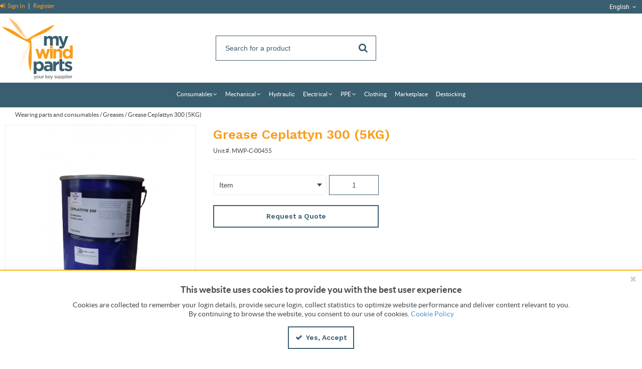

--- FILE ---
content_type: text/html; charset=UTF-8
request_url: https://eshop.mywindparts.com/grease-fuchs-ceplattyn-300-5kg
body_size: 11055
content:
            <!DOCTYPE html>
        <html lang="en">
            <head    >
            <script>
        var dataLayer = [{"pageCategory":"product","localizationId":"1"},{"visitorType":"Visitor"}]
    </script>
    <!-- Google Tag Manager -->
    <script>(function(w,d,s,l,i){w[l]=w[l]||[];w[l].push({'gtm.start':
            new Date().getTime(),event:'gtm.js'});var f=d.getElementsByTagName(s)[0],
            j=d.createElement(s),dl=l!='dataLayer'?'&l='+l:'';j.async=true;j.src=
            'https://www.googletagmanager.com/gtm.js?id='+i+dl;j.addEventListener('load',
            function(){d.dispatchEvent(new CustomEvent('gtm:loaded',{bubbles: true}));});f.parentNode.insertBefore(j,f);
        })(window,document,'script','dataLayer','GTM-P2VVDKR');</script>
    <!-- End Google Tag Manager -->
<title>Grease Ceplattyn 300 (5KG)</title>                
    
    
    
    <meta     charset="utf-8"/>    
                
    
                
    <meta     content="width=device-width, initial-scale=1" name="viewport"/>    
    
    
    <link     rel="shortcut icon" href="/bundles/mywindpartscustomtheme/default/favicons/favicon.ico?version=849a2b4f"
        />
    
    
    
    
    <link rel="stylesheet"      type="text/css" href="/build/default/css/styles.css?version=849a2b4f?version=849a2b4f"/>    
    
    
    <link     sizes="57x57" rel="apple-touch-icon" href="/bundles/mywindpartscustomtheme/default/favicons/apple-icon-57x57.png?version=849a2b4f"
        />
    
    
    
    <link     sizes="60x60" rel="apple-touch-icon" href="/bundles/mywindpartscustomtheme/default/favicons/apple-icon-60x60.png?version=849a2b4f"
        />
    
    
    
    <link     sizes="72x72" rel="apple-touch-icon" href="/bundles/mywindpartscustomtheme/default/favicons/apple-icon-72x72.png?version=849a2b4f"
        />
    
    
    
    <link     sizes="76x76" rel="apple-touch-icon" href="/bundles/mywindpartscustomtheme/default/favicons/apple-icon-76x76.png?version=849a2b4f"
        />
    
    
    
    <link     sizes="114x114" rel="apple-touch-icon" href="/bundles/mywindpartscustomtheme/default/favicons/apple-icon-114x114.png?version=849a2b4f"
        />
    
    
    
    <link     sizes="120x120" rel="apple-touch-icon" href="/bundles/mywindpartscustomtheme/default/favicons/apple-icon-120x120.png?version=849a2b4f"
        />
    
    
    
    <link     sizes="144x144" rel="apple-touch-icon" href="/bundles/mywindpartscustomtheme/default/favicons/apple-icon-144x144.png?version=849a2b4f"
        />
    
    
    
    <link     sizes="152x152" rel="apple-touch-icon" href="/bundles/mywindpartscustomtheme/default/favicons/apple-icon-152x152.png?version=849a2b4f"
        />
    
    
    
    <link     sizes="180x180" rel="apple-touch-icon" href="/bundles/mywindpartscustomtheme/default/favicons/apple-icon-180x180.png?version=849a2b4f"
        />
    
                
    
    <link     sizes="32x32" rel="icon" href="/bundles/mywindpartscustomtheme/default/favicons/favicon-32x32.png?version=849a2b4f"
         type="image/png"/>
    
                
    
    <link     sizes="192x192" rel="icon" href="/bundles/mywindpartscustomtheme/default/favicons/android-icon-192x192.png?version=849a2b4f"
         type="image/png"/>
    
                
    
    <link     sizes="96x96" rel="icon" href="/bundles/mywindpartscustomtheme/default/favicons/favicon-96x96.png?version=849a2b4f"
         type="image/png"/>
    
                
    
    <link     sizes="16x16" rel="icon" href="/bundles/mywindpartscustomtheme/default/favicons/favicon-16x16.png?version=849a2b4f"
         type="image/png"/>
    
                
    
                
    <meta     content="#BE481F" name="msapplication-TileColor"/>    
                
    
                
    <meta     content="/bundles/mywindpartscustomtheme/default/favicons/ms-icon-144x144.png?version=849a2b4f" name="msapplication-TileImage"/>    
                
    
                
    <meta     content="#fcb91d" name="theme-color"/>    
                    
                
    
                
    <meta     content="Envision Fuchs 3008539 Grease | Mywindparts e-shop" name="title"/>    
                
    
                
    <meta     content="Find fuchs Ceplattyn 300 5kg grease. Envision 3008539, on our Mywindparts e-shop: specialist in consumables for wind turbines" name="description"/>    
                
    
                
    <meta     content="fuchs Ceplattyn 300 ; fuchs Ceplattyn ; fuchs oil mywindparts ; fuchs oil for wind turbine" name="keywords"/>    
    
    
    <link     rel="canonical" href="https://eshop.mywindparts.com/grease-fuchs-ceplattyn-300-5kg"
        />
                                        
    
                
    <link     rel="alternate" href="https://eshop.mywindparts.com/grease-fuchs-ceplattyn-300-5kg"
         hreflang="x-default"/>

                                        
    
                
    <link     rel="alternate" href="https://eshop.mywindparts.com/grease-fuchs-ceplattyn-300-5kg"
         hreflang="en"/>

                                        
    
                
    <link     rel="alternate" href="https://eshop.mywindparts.com/graisse-fuchs-ceplattyn-300-5kg"
         hreflang="fr-fr"/>

    
    </head>
        
    <body      class=" body desktop-version">
        <div                         data-page-component-module="oroui/js/app/components/app-loading-mask-component"
            ></div>
        <div                         data-page-component-module="oroui/js/app/components/app-loading-bar-component"
            ></div>
        <div                         data-page-component-view="oroui/js/app/views/swipeable-view"
                                data-page-component-options="{&quot;_sourceElement&quot;:&quot;body&quot;}"
            ></div>
        <div id="container" data-layout="separate"
                                     data-page-component-view="oroui/js/app/views/page/content-view"
            >
                <!-- Google Tag Manager (noscript) -->
    <noscript><iframe src="https://www.googletagmanager.com/ns.html?id=GTM-P2VVDKR"
                      height="0" width="0" style="display:none;visibility:hidden"></iframe></noscript>
    <!-- End Google Tag Manager (noscript) -->

    <div
        data-page-component-module="orogoogletagmanager/js/app/components/data-layer-manager-component"
        data-page-component-options="{&quot;dataLayerName&quot;:&quot;dataLayer&quot;}"
    >
    </div>
    <noscript>
        <div class="notification-flash notification-flash--error" role="alert">
            <div class="notification-flash__text notification-flash__text--center">
                JavaScript is disabled in your browser which limits the functionality of the website. Please enable it to view page content and work with all website features
            </div>
        </div>
    </noscript>
    
    <div     class=" wrapper">
        <div data-page-component-view="orofrontend/js/app/views/dom-relocation-view"></div>
            
    <div class="skip-to-content">
        <button      class="btn btn--info skip-to-content__btn" data-page-component-proxy-focus="[data-role=&quot;page-main-container&quot;]">Skip to Main Content</button>
        <div class="skip-to-content__decorator" aria-hidden="true"></div>
    </div>
    
    <div      class=" page-container">
            
    <div      class=" page-header">
                <div      class=" topbar">
        <div class="page-area-container">
                
    <div      class=" pull-left topbar-navigation__item">
                <a      class=" topbar-navigation__link" href="/customer/user/login"
        >
        <span class="fa-sign-in" aria-hidden="true"></span> Sign In
    </a>
        <span class="topbar-navigation__separator">|</span>
    <a      class=" topbar-navigation__link" href="/customer/user/registration"
        >
        Register
    </a>

    </div>
        <div      class=" pull-right">
            
    
    
    <div class="topbar-navigation-wrap">
            
    
                
    </div>
                <div class="oro-toolbar oro-localization-switcher">
                        <div class="oro-toolbar__content" data-toggle="dropdown" data-popper="false" role="button" id="dropdown-696f0bd19b31a"
                 aria-haspopup="true" aria-expanded="false"
                 aria-label="Select your language">
                English
                <span class="oro-toolbar__icon" aria-hidden="true">
                    <span class="fa-angle-down"></span>
                </span>
            </div>

            <div class="oro-toolbar__dropdown" role="menu" aria-labelledby="dropdown-696f0bd19b31a">
                <div data-page-component-module="orofrontendlocalization/js/app/components/localization-switcher-component"
                     data-page-component-options="{&quot;selectedLocalization&quot;:&quot;English&quot;,&quot;localizationSwitcherRoute&quot;:&quot;oro_frontend_localization_frontend_set_current_localization&quot;}"
                     data-localization-menu-container
                >
                    <ul class="oro-toolbar__list">
                                                    <li class="oro-toolbar__list-item">
                                                                                                    <span class="oro-toolbar__link oro-toolbar__link--active">
                                    English
                                </span>
                                                            </li>
                                                    <li class="oro-toolbar__list-item">
                                                                                                    <a class="oro-toolbar__link" href="#" data-localization="2">
                                        French
                                    </a>
                                                            </li>
                                            </ul>
                </div>
            </div>
        </div>
    
    </div>

        </div>
    </div>
    <div class="page-area-container">
                <div      class=" middlebar">
                <div      class=" middlebar__left">
                    
    
        
            <a href="/"      class=" logo" aria-label="Home">
            <img     src="/bundles/mywindpartscustomtheme/default/images/logo/logo.svg" class="mainLogo logo-img" alt="OroCommerce">
        </a>
    

    </div>
        <div      class=" middlebar__center">
            
        <div      class=" search-widget-wrap">
        <form  id="oro_website_search_search"
               action="https://eshop.mywindparts.com/product/search"
               method="GET"
               novalidate="novalidate"
               class="search-widget"
               role="search"
               data-dom-relocation-options="{&quot;responsive&quot;:[{&quot;viewport&quot;:{&quot;maxScreenType&quot;:&quot;tablet&quot;},&quot;moveTo&quot;:&quot;[data-header-row-search-container]&quot;}]}">
            <input class="search-widget__input input input--full"
                   type="text"
                   value=""
                   name="search"
                   autocomplete="off"
                   placeholder="Search for a product"
                   aria-label="Search"
                   data-page-component-module="oroui/js/app/components/viewport-component"
                   data-page-component-options="{&quot;component&quot;:&quot;oroui\/js\/app\/components\/view-component&quot;,&quot;view&quot;:&quot;oroproduct\/js\/app\/views\/search-autocomplete-view&quot;}"
            />
            <button name="oro_website_search_search_button" class="search-widget__submit" type="submit"
                    aria-label="Start Searching">
                <span class="fa-search" aria-hidden="true"></span>
            </button>
        </form>
    </div>

    </div>
        <div      class=" middlebar__right">
                <div      class=" quick-access-container">
                
    </div>

    </div>

    </div>

    </div>
    
    <div class="page-area-container">
            
    <div      data-sticky-target="top-sticky-panel" data-sticky="{&quot;isSticky&quot;:true,&quot;autoWidth&quot;:true,&quot;toggleClass&quot;:&quot;header-row--fixed slide-in-down&quot;,&quot;placeholderId&quot;:&quot;sticky-header-row&quot;,&quot;viewport&quot;:{&quot;maxScreenType&quot;:&quot;tablet&quot;}}" class=" header-row--from-left header-row" data-page-component-module="oroui/js/app/components/view-component" data-page-component-options="{&quot;view&quot;:&quot;orocommercemenu\/js\/app\/views\/header-row-view&quot;}">
            <div class="header-row__container header-row__container--unstack">
        <button class="header-row__trigger hidden-on-desktop"
                aria-label="Menu"
                data-page-component-module="oroui/js/app/components/viewport-component"
                data-page-component-options="{&quot;viewport&quot;:{&quot;maxScreenType&quot;:&quot;tablet&quot;},&quot;component&quot;:&quot;oroui\/js\/app\/components\/view-component&quot;,&quot;view&quot;:&quot;orofrontend\/blank\/js\/app\/views\/fullscreen-popup-view&quot;,&quot;contentElement&quot;:&quot;[data-main-menu-extra-container]&quot;,&quot;popupLabel&quot;:&quot;Menu&quot;,&quot;popupIcon&quot;:&quot;fa-navicon fa--gray fa--x-large&quot;,&quot;contentAttributes&quot;:{&quot;class&quot;:&quot;fullscreen-mode&quot;}}"
        >
            <span class="nav-trigger__icon nav-trigger__icon--transparent nav-trigger__icon--large" aria-hidden="true">
                <span class="fa-navicon fa--no-offset"></span>
            </span>
        </button>
        <div class="header-row__toggle">
            <div class="header-row__dropdown" data-main-menu-container>
                    
    <div      data-main-menu-extra-container="" data-header-row-toggle="">
        
    </div>
    
    <div      class=" main-menu-outer" data-page-component-module="oroui/js/app/components/viewport-component" data-page-component-options="{&quot;viewport&quot;:{&quot;maxScreenType&quot;:&quot;tablet&quot;},&quot;component&quot;:&quot;oroui\/js\/app\/components\/view-component&quot;,&quot;view&quot;:&quot;orocommercemenu\/js\/app\/widgets\/menu-traveling-widget&quot;}" data-dom-relocation-options="{&quot;responsive&quot;:[{&quot;viewport&quot;:{&quot;maxScreenType&quot;:&quot;tablet&quot;},&quot;moveTo&quot;:&quot;[data-main-menu-extra-container]&quot;}]}">
        <button class="main-menu__back-trigger" data-go-to="prev">
            <span class="fa-chevron-left" aria-hidden="true"></span>
            Back
        </button>
        <div class=" main-menu-outer__container"
             data-page-component-module="oroui/js/app/components/view-component"
             data-page-component-options="{&quot;view&quot;:&quot;oronavigation\/js\/app\/views\/navigation-menu-view&quot;}"
        >
                
    <ul      class=" _web_catalog_menu_list_widget main-menu" role="menubar">
                                                                
        
                                        <li      class=" _web_catalog_menu_widget main-menu__item main-menu__item--ancestor main-menu__item--floated-dropdown">
        
                <a href="https://eshop.mywindparts.com/wearing-parts-and-consumables" role="menuitem"
           id="menu-link-696f0bd19bc26"
           class="main-menu__link"
                                    aria-haspopup="true"
                    aria-expanded="false"
                        >
            <span class="main-menu__text">Consumables</span>
                            <span class="main-menu__taptick" aria-hidden="true">
                    <span class="fa-angle-down fa--no-offset"></span>
                </span>
                    </a>
                                <button class="main-menu__button-arrow"
                    data-toggle="dropdown"
                    data-popper="false"
                    data-go-to="next"
                    id="button-696f0bd19bc4d"
                    aria-haspopup="true"
                    aria-expanded="false"
                    aria-label="Consumables"
            >
                <span class="fa-angle-down fa--no-offset" aria-hidden="true"></span>
            </button>
                                        <div class="main-menu__sublist-container"
         data-header-row-toggle
         data-scroll="true"
         aria-labelledby="menu-link-696f0bd19bc26 button-696f0bd19bc4d"
         role="menu"
         data-role="sub-menu"
         aria-hidden="true"
    >
        <div class="main-menu-columns main-menu-columns--single">
            <div class="main-menu-column" data-role="sub-menu">
                <ul class="main-menu-column__inner">
                                                        <li class="main-menu-column__item">
        <a role="menuitem" class="main-menu-column__link" href="https://eshop.mywindparts.com/filters-for-wind-turbine">Filters</a>
    </li>
                                    <li class="main-menu-column__subitem">
        <a role="menuitem" class="main-menu-column__link" href="https://eshop.mywindparts.com/air-filter-for-wind-turbine">Air Filters</a>
    </li>

                <li class="main-menu-column__subitem">
        <a role="menuitem" class="main-menu-column__link" href="https://eshop.mywindparts.com/oil-filters-for-wind-turbine">Oil Filters</a>
    </li>

    
    
                <li class="main-menu-column__item">
        <a role="menuitem" class="main-menu-column__link" href="https://eshop.mywindparts.com/grease-for-wind-turbine">Greases</a>
    </li>
    
                <li class="main-menu-column__item">
        <a role="menuitem" class="main-menu-column__link" href="https://eshop.mywindparts.com/oil-for-wind-turbine">Oils</a>
    </li>
    
                <li class="main-menu-column__item">
        <a role="menuitem" class="main-menu-column__link" href="https://eshop.mywindparts.com/brushes-for-wind-turbine">Brushes</a>
    </li>
    
                <li class="main-menu-column__item">
        <a role="menuitem" class="main-menu-column__link" href="https://eshop.mywindparts.com/brake-pads-for-wind-turbine">Brake Pads</a>
    </li>
    
                <li class="main-menu-column__item">
        <a role="menuitem" class="main-menu-column__link" href="https://eshop.mywindparts.com/battery-for-wind-turbine">Batteries</a>
    </li>
    
                <li class="main-menu-column__item">
        <a role="menuitem" class="main-menu-column__link" href="https://eshop.mywindparts.com/blade-repair-for-wind-turbine">Blade Repair</a>
    </li>
    
                <li class="main-menu-column__item">
        <a role="menuitem" class="main-menu-column__link" href="https://eshop.mywindparts.com/paintings-for-wind-turbine">Paintings</a>
    </li>
    
                <li class="main-menu-column__item">
        <a role="menuitem" class="main-menu-column__link" href="https://eshop.mywindparts.com/other-piece-for-wind-turbine">Other Consumables</a>
    </li>
    
    
                </ul>
            </div>
        </div>
    </div>

            </li>

                                    
        
                                        <li      class=" _web_catalog_menu_widget main-menu__item main-menu__item--ancestor main-menu__item--floated-dropdown">
        
                <a href="https://eshop.mywindparts.com/mecanical" role="menuitem"
           id="menu-link-696f0bd19bd55"
           class="main-menu__link"
                                    aria-haspopup="true"
                    aria-expanded="false"
                        >
            <span class="main-menu__text">Mechanical</span>
                            <span class="main-menu__taptick" aria-hidden="true">
                    <span class="fa-angle-down fa--no-offset"></span>
                </span>
                    </a>
                                <button class="main-menu__button-arrow"
                    data-toggle="dropdown"
                    data-popper="false"
                    data-go-to="next"
                    id="button-696f0bd19bd5f"
                    aria-haspopup="true"
                    aria-expanded="false"
                    aria-label="Mechanical"
            >
                <span class="fa-angle-down fa--no-offset" aria-hidden="true"></span>
            </button>
                                        <div class="main-menu__sublist-container"
         data-header-row-toggle
         data-scroll="true"
         aria-labelledby="menu-link-696f0bd19bd55 button-696f0bd19bd5f"
         role="menu"
         data-role="sub-menu"
         aria-hidden="true"
    >
        <div class="main-menu-columns main-menu-columns--single">
            <div class="main-menu-column" data-role="sub-menu">
                <ul class="main-menu-column__inner">
                                                        <li class="main-menu-column__item">
        <a role="menuitem" class="main-menu-column__link" href="https://eshop.mywindparts.com/bearing">Bearings</a>
    </li>
    
    
                </ul>
            </div>
        </div>
    </div>

            </li>

                
        
                                        <li      class=" _web_catalog_menu_widget main-menu__item main-menu__item--floated-dropdown">
        
                <a href="https://eshop.mywindparts.com/hydraulic-1" role="menuitem"
           id="menu-link-696f0bd19bd98"
           class="main-menu__link"
                        >
            <span class="main-menu__text">Hydraulic</span>
                    </a>
            </li>

                                    
        
                                        <li      class=" _web_catalog_menu_widget main-menu__item main-menu__item--ancestor main-menu__item--floated-dropdown">
        
                <a href="https://eshop.mywindparts.com/electric-1" role="menuitem"
           id="menu-link-696f0bd19bdb9"
           class="main-menu__link"
                                    aria-haspopup="true"
                    aria-expanded="false"
                        >
            <span class="main-menu__text">Electrical</span>
                            <span class="main-menu__taptick" aria-hidden="true">
                    <span class="fa-angle-down fa--no-offset"></span>
                </span>
                    </a>
                                <button class="main-menu__button-arrow"
                    data-toggle="dropdown"
                    data-popper="false"
                    data-go-to="next"
                    id="button-696f0bd19bdbf"
                    aria-haspopup="true"
                    aria-expanded="false"
                    aria-label="Electrical"
            >
                <span class="fa-angle-down fa--no-offset" aria-hidden="true"></span>
            </button>
                                        <div class="main-menu__sublist-container"
         data-header-row-toggle
         data-scroll="true"
         aria-labelledby="menu-link-696f0bd19bdb9 button-696f0bd19bdbf"
         role="menu"
         data-role="sub-menu"
         aria-hidden="true"
    >
        <div class="main-menu-columns main-menu-columns--single">
            <div class="main-menu-column" data-role="sub-menu">
                <ul class="main-menu-column__inner">
                                                        <li class="main-menu-column__item">
        <a role="menuitem" class="main-menu-column__link" href="https://eshop.mywindparts.com/rotation-union">Rotation Union</a>
    </li>
    
                <li class="main-menu-column__item">
        <a role="menuitem" class="main-menu-column__link" href="https://eshop.mywindparts.com/motors">Motors</a>
    </li>
    
                <li class="main-menu-column__item">
        <a role="menuitem" class="main-menu-column__link" href="https://eshop.mywindparts.com/fuses">Fuses</a>
    </li>
    
                <li class="main-menu-column__item">
        <a role="menuitem" class="main-menu-column__link" href="https://eshop.mywindparts.com/contactors">Contactors</a>
    </li>
    
                <li class="main-menu-column__item">
        <a role="menuitem" class="main-menu-column__link" href="https://eshop.mywindparts.com/sensors">Sensors</a>
    </li>
    
                <li class="main-menu-column__item">
        <a role="menuitem" class="main-menu-column__link" href="https://eshop.mywindparts.com/preventive-lighting">Preventive Lighting</a>
    </li>
    
                <li class="main-menu-column__item">
        <a role="menuitem" class="main-menu-column__link" href="https://eshop.mywindparts.com/electrical-components-2">Electrical components</a>
    </li>
    
    
                </ul>
            </div>
        </div>
    </div>

            </li>

                                    
        
                                        <li      class=" _web_catalog_menu_widget main-menu__item main-menu__item--ancestor main-menu__item--floated-dropdown">
        
                <a href="https://eshop.mywindparts.com/ppe" role="menuitem"
           id="menu-link-696f0bd19be2e"
           class="main-menu__link"
                                    aria-haspopup="true"
                    aria-expanded="false"
                        >
            <span class="main-menu__text">PPE</span>
                            <span class="main-menu__taptick" aria-hidden="true">
                    <span class="fa-angle-down fa--no-offset"></span>
                </span>
                    </a>
                                <button class="main-menu__button-arrow"
                    data-toggle="dropdown"
                    data-popper="false"
                    data-go-to="next"
                    id="button-696f0bd19be36"
                    aria-haspopup="true"
                    aria-expanded="false"
                    aria-label="PPE"
            >
                <span class="fa-angle-down fa--no-offset" aria-hidden="true"></span>
            </button>
                                        <div class="main-menu__sublist-container"
         data-header-row-toggle
         data-scroll="true"
         aria-labelledby="menu-link-696f0bd19be2e button-696f0bd19be36"
         role="menu"
         data-role="sub-menu"
         aria-hidden="true"
    >
        <div class="main-menu-columns main-menu-columns--single">
            <div class="main-menu-column" data-role="sub-menu">
                <ul class="main-menu-column__inner">
                                                        <li class="main-menu-column__item">
        <a role="menuitem" class="main-menu-column__link" href="https://eshop.mywindparts.com/shoes">Shoes</a>
    </li>
    
                <li class="main-menu-column__item">
        <a role="menuitem" class="main-menu-column__link" href="https://eshop.mywindparts.com/others-1">Other</a>
    </li>
    
    
                </ul>
            </div>
        </div>
    </div>

            </li>

                
        
                                        <li      class=" _web_catalog_menu_widget main-menu__item main-menu__item--floated-dropdown">
        
                <a href="https://eshop.mywindparts.com/closes" role="menuitem"
           id="menu-link-696f0bd19be69"
           class="main-menu__link"
                        >
            <span class="main-menu__text">Clothing</span>
                    </a>
            </li>


    </ul>
        <ul      class="main-menu" role="menu">
                        <li class="main-menu__item"><a href="https://eshop.mywindparts.com/en/marketplace"     class="main-menu__link" role="menuitem"><span class="main-menu__text">Marketplace</span></a></li><li class="main-menu__item"><a href="https://eshop.mywindparts.com/en/destocking"     class="main-menu__link" role="menuitem"><span class="main-menu__text">Destocking</span></a></li>    
    </ul>

        </div>
    </div>

            </div>
        </div>
    </div>
    <div class="header-row__container hidden-on-desktop">
                <button id="dropdown-696f0bd19bfbb" class="header-row__trigger hidden-on-desktop" data-toggle="dropdown" data-popper="false"
            aria-haspopup="true" aria-expanded="false"
            aria-label="Search for a product">
        <span class="nav-trigger__icon nav-trigger__icon--transparent nav-trigger__icon--large" aria-hidden="true">
            <span class="fa-search fa--no-offset"></span>
        </span>
    </button>
    <div class="header-row__toggle" data-header-row-toggle aria-labelledby="dropdown-696f0bd19bfbb">
            <div class="header-row__dropdown">
        <div class="search-container" data-header-row-search-container></div>
    </div>

    </div>

    </div>
    <div class="header-row__container hidden-on-desktop">
        <a href="/customer/user/login" class="header-row__trigger" aria-label="Sign In">
            <span class="nav-trigger__icon fa-user fa--no-offset" aria-hidden="true"></span>
        </a>
    </div>
            <div class="header-row__container hidden-on-desktop">
            <button class="header-row__trigger hidden-on-desktop"
                aria-label="Select your language"
                data-page-component-module="oroui/js/app/components/viewport-component"
                data-page-component-options="{&quot;viewport&quot;:{&quot;maxScreenType&quot;:&quot;tablet&quot;},&quot;component&quot;:&quot;oroui\/js\/app\/components\/view-component&quot;,&quot;view&quot;:&quot;orofrontend\/blank\/js\/app\/views\/fullscreen-popup-view&quot;,&quot;popupIcon&quot;:&quot;fa-globe fa--gray fa--x-large&quot;,&quot;popupLabel&quot;:&quot;Select your language&quot;,&quot;contentElement&quot;:&quot;[data-localization-menu-container]&quot;,&quot;contentAttributes&quot;:{&quot;class&quot;:&quot;oro-toolbar fullscreen-mode&quot;}}"
            >
                <span class="nav-trigger__icon nav-trigger__icon--transparent nav-trigger__icon--x-large" aria-hidden="true">
                    <span class="fa-globe fa--dark-gray fa--no-offset"></span>
                </span>
            </button>
        </div>
    
    </div>

    </div>

    </div>
        <div     data-sticky-name="top-sticky-panel" data-stick-to="top" data-page-component-module="oroui/js/app/components/view-component" data-page-component-options="{&quot;view&quot;:&quot;orofrontend\/default\/js\/app\/views\/sticky-panel-view&quot;}" class=" sticky-panel sticky-panel--top">
                <div     class=" sticky-panel__content">        <div      id="sticky-header-row"></div>
        <div      id="sticky-element-notification"></div>
</div>

    </div>
    
    
    
    
    
    <div     id="flash-messages" class=" notification-flash-container" data-sticky-target="top-sticky-panel" data-sticky="{&quot;isSticky&quot;:true,&quot;placeholderId&quot;:&quot;sticky-element-notification&quot;}"                         data-page-component-view="oroui/js/app/views/page/messages-view"
                                data-page-component-options="{&quot;autoRender&quot;:true,&quot;initializeMessenger&quot;:true,&quot;messages&quot;:[]}"
            ></div>
            
    
        
            <div      class="logo--print-only logo">
            <img     src="/bundles/mywindpartscustomtheme/default/images/logo/logo.svg" class="mainLogo logo-img" alt="OroCommerce">
        </div>
    
    
    <main     class=" page-main" data-role="page-main-container" data-skip-focus-decoration="">
            
    <div     class=" page-main__content">
                            <div     class=" page-main__header">
                
        <nav aria-label="Breadcrumbs">
        <ol      class=" breadcrumbs">
                                                <li class="breadcrumbs__item">
                                                                                                                
                                                            <a href="/wearing-parts-and-consumables" class="breadcrumbs__link">Wearing parts and consumables</a>
                                <span aria-hidden="true">/</span>
                                                                        </li>
                                    <li class="breadcrumbs__item">
                                                                                                                
                                                            <a href="/grease-for-wind-turbine" class="breadcrumbs__link">Greases</a>
                                <span aria-hidden="true">/</span>
                                                                        </li>
                                    <li class="breadcrumbs__item">
                                                                                                                
                                                            <a href="" class="breadcrumbs__link" aria-current="location">Grease Ceplattyn 300 (5KG)</a>
                                                                        </li>
                                    </ol>
        
    </nav>

        </div>
                            
    
    <section      class=" page-content">
                            
        
        
    <div      data-page-component-module="oroui/js/app/components/view-component" data-page-component-options="{&quot;view&quot;:&quot;oroproduct\/js\/app\/views\/base-product-view&quot;,&quot;modelAttr&quot;:{&quot;id&quot;:137,&quot;product_units&quot;:{&quot;each&quot;:0,&quot;piece&quot;:0},&quot;unit&quot;:&quot;each&quot;,&quot;name&quot;:&quot;Grease Ceplattyn 300 (5KG)&quot;,&quot;sku&quot;:&quot;MWP-C-00455&quot;,&quot;imageUrl&quot;:&quot;\/media\/cache\/attachment\/filter\/product_small\/1ea34b0e1d6fac7af2e017021186b51a\/2486\/62a0bc614d0b5641478880.png&quot;}}" itemscope="" itemtype="http://schema.org/Product" data-layout="separate" data-role="product-item" class=" product-view default-theme">
            
    <div      class=" product-view__primary-wrapper">
            
                                    
                <div      class=" hidden" data-page-component-module="oroui/js/app/components/view-component" data-page-component-options="{&quot;view&quot;:&quot;orogoogletagmanager\/js\/app\/views\/product-gtm-view&quot;,&quot;data&quot;:{&quot;id&quot;:&quot;MWP-C-00455&quot;,&quot;name&quot;:&quot;Grease Ceplattyn 300 (5KG)&quot;,&quot;brand&quot;:&quot;FUCHS&quot;,&quot;category&quot;:&quot;E-shop Mywindparts \/ Wearing parts and consumables \/ Greases&quot;,&quot;price&quot;:&quot;&quot;}}">
            
        </div>
        
    <div      class=" product-view__primary">
            
    <h1      class=" page-title" itemprop="name">Grease Ceplattyn 300 (5KG)</h1>
        <p      class=" sku">
        Unit #: <span class="sku__code" itemprop="sku">MWP-C-00455</span>
    </p>

    </div>
    
    <div      class=" product-view__aside">
            
    <div      class=" product-view-media-container">
            
    <div      class=" product-view-media-wrapper">
                        
    
    
                
    
    
    

    
    
                                        
        
                <div     class="product-view-media-gallery-container" data-page-component-view="{&quot;view&quot;:&quot;orofrontend\/js\/app\/components\/popup-gallery-widget&quot;,&quot;galleryImages&quot;:[{&quot;src&quot;:&quot;\/media\/cache\/attachment\/filter\/product_gallery_popup\/a6bc0469af9f4bb1bff6803e26db0eed\/2486\/62a0bc614d0b5641478880.png&quot;,&quot;thumb&quot;:&quot;\/media\/cache\/attachment\/filter\/product_small\/1ea34b0e1d6fac7af2e017021186b51a\/2486\/62a0bc614d0b5641478880.png&quot;,&quot;alt&quot;:&quot;Grease Ceplattyn 300 (5KG)&quot;}]}" itemprop="productID" content="137">
            <div class="product-view-media-gallery"     >
                                    <div class="product-view-media-gallery__image-item" data-trigger-gallery-open tabindex="0">
                        <img class="product-view-media-gallery__image"
                             alt="Grease Ceplattyn 300 (5KG)"
                             data-zoom-image="/media/cache/attachment/filter/product_original/11c00c6d0bd6b875afe655d3c9d4f942/2486/62a0bc614d0b5641478880.png"
                                                                    src="/media/cache/attachment/filter/product_gallery_main/b6d3b12a2194f276376d682d2e7e6bd1/2486/62a0bc614d0b5641478880.png"
                                    data-page-component-module="oroui/js/app/components/viewport-component"
                                    data-page-component-options="{&quot;viewport&quot;:{&quot;minScreenType&quot;:&quot;desktop&quot;},&quot;component&quot;:&quot;oroui\/js\/app\/components\/jquery-widget-component&quot;,&quot;widgetModule&quot;:&quot;oroproduct\/js\/widget\/zoom-widget&quot;}"
                                    itemprop="image"
                                                        />
                    </div>
                            </div>
            <div id="zoom-container"></div>
        </div>
    
    
    
    
    </div>

    </div>

    </div>

    </div>
    
    <div      class=" product-view__main">
            
    <div      class=" product-view__content">
                            
                    <div      class=" product-view__specification" data-role="layout-subtree-loading-container">
                                <div      data-page-component-module="oroui/js/app/components/view-component" data-page-component-options="{&quot;view&quot;:&quot;oroui\/js\/app\/views\/layout-subtree-view&quot;,&quot;blockId&quot;:&quot;product_price_subtree_update&quot;,&quot;reloadEvents&quot;:[&quot;layout-subtree:update:product&quot;],&quot;restoreFormState&quot;:false,&quot;showLoading&quot;:true,&quot;onLoadingCssClass&quot;:&quot;&quot;,&quot;disableControls&quot;:false}">
                                                <div      class=" product-price__container">
                        
                                
    

            </div>
            

    </div>
                        <div      class=" line-item-form">
                            <div      data-page-component-module="oroui/js/app/components/view-component" data-page-component-options="{&quot;view&quot;:&quot;oroui\/js\/app\/views\/layout-subtree-view&quot;,&quot;blockId&quot;:&quot;line_item_form_update&quot;,&quot;reloadEvents&quot;:[&quot;layout-subtree:update:product&quot;],&quot;restoreFormState&quot;:false,&quot;showLoading&quot;:true,&quot;onLoadingCssClass&quot;:&quot;&quot;,&quot;disableControls&quot;:false}">
                <div      data-role="line-item-form-container">
                            <div      class=" form__col">
                                
                <div      data-page-component-module="oroui/js/app/components/view-component" data-page-component-options="{&quot;view&quot;:&quot;oroshoppinglist\/js\/app\/views\/product-shopping-lists-view&quot;,&quot;modelAttr&quot;:{&quot;shopping_lists&quot;:null},&quot;template&quot;:&quot;&lt;%#            &lt;% if (shoppingListsCount) { %&gt;&lt;div class=\&quot;shopping-lists\&quot;&gt;&lt;div class=\&quot;shopping-lists__content\&quot;&gt;&lt;span class=\&quot;shopping-lists__cart\&quot; aria-hidden=\&quot;true\&quot;&gt;&lt;\/span&gt;&lt;div class=\&quot;shopping-lists__content-wrapper\&quot;&gt;&lt;div class=\&quot;shopping-lists__text\&quot;&gt;&lt;% if (shoppingListsCount == 1) { %&gt;&lt;%- _.__(&#039;oro.shoppinglist.actions.in_shopping_list&#039;) %&gt;&lt;% } else { %&gt;&lt;%- _.__(&#039;oro.shoppinglist.actions.in_shopping_lists&#039;) %&gt;&lt;% } %&gt;&lt;\/div&gt;&lt;\/div&gt;&lt;\/div&gt;&lt;\/div&gt;&lt;% } %&gt;        #%&gt;\n&quot;}" data-product-shopping-lists="" data-layout="separate"></div>
    
        </div>
                            
    
    
    <form name="oro_product_frontend_line_item" method="post"                 data-ftid="oro_product_frontend_line_item" data-name="form__oro-product-frontend-line-item" id="oro_product_frontend_line_item-uid-696f0bd18ec7d">            <div class="product-view-quantity fields-row">
            <div class="product-view-quantity__unit">
                                        
        
    <select     
    id="oro_product_frontend_line_item_unit-uid-696f0bd18eb08" name="oro_product_frontend_line_item[unit]"                         data-required="data-required" data-validation="{&quot;NotBlank&quot;:{&quot;message&quot;:&quot;This value should not be blank.&quot;,&quot;allowNull&quot;:false,&quot;normalizer&quot;:null,&quot;payload&quot;:null}}" data-ftid="oro_product_frontend_line_item_unit" data-name="field__unit" class=" select select--full select select--full"
><option value="each">Item</option><option value="piece">piece</option></select>


                            </div>
            <div class="product-view-quantity__value">
                    
    <input type="number"     
    id="oro_product_frontend_line_item_quantity-uid-696f0bd18eb85" name="oro_product_frontend_line_item[quantity]" required="required"                                         placeholder="QTY #" data-required="data-required" data-validation="{&quot;Oro\\Bundle\\ValidationBundle\\Validator\\Constraints\\Decimal&quot;:{&quot;message&quot;:&quot;This value should be decimal number.&quot;,&quot;payload&quot;:null},&quot;Oro\\Bundle\\ValidationBundle\\Validator\\Constraints\\GreaterThanZero&quot;:{&quot;value&quot;:0,&quot;message&quot;:&quot;oro.product.productlineitem.quantity.greaterThanZero&quot;,&quot;propertyPath&quot;:null,&quot;payload&quot;:null},&quot;NotBlank&quot;:{&quot;message&quot;:&quot;This value should not be blank.&quot;,&quot;allowNull&quot;:false,&quot;normalizer&quot;:null,&quot;payload&quot;:null}}" data-ftid="oro_product_frontend_line_item_quantity" data-name="field__quantity" aria-label="Product Quantity" step="any" min="0" class=" input input--full"
 value="1" />

            </div>
            <div class="fields-row-error"></div>
        </div>
                
        <div      class=" form__col">
                                    
                            <div class="pull-right pinned-dropdown"
                                     data-layout="deferred-initialize"
                    data-page-component-module="oroui/js/app/components/jquery-widget-component"
                                        data-page-component-options="{&quot;widgetModule&quot;:&quot;oroproduct\/js\/content-processor\/product-add-to-dropdown-button&quot;,&quot;widgetName&quot;:&quot;productAddToDropdownButtonProcessor&quot;,&quot;truncateLength&quot;:25,&quot;groupContainer&quot;:&quot;&lt;div class=\&quot;btn-group btn-group--flex\&quot;&gt;&lt;\/div&gt;&quot;,&quot;decoreClass&quot;:&quot; btn--info&quot;,&quot;groupKey&quot;:&quot;&quot;,&quot;useMainButtonsClone&quot;:true}"
    ><div data-page-component-view="oroshoppinglist/js/app/views/shopping-list-quick-search"
         data-page-component-options="{&quot;minimumResultsForSearch&quot;:5}"
         class="dropdown-search hide"
         data-intention="search"
    ><input type="text"
               class="input input--full input--size-s"
               placeholder="Quick Search"
               aria-label="Search shopping lists"
               data-role="quick-search"
        ><button class="btn btn--plain clear-search-button"
                aria-label="Clear field"
                disabled="disabled"
        ><span class="fa fa-remove fa--no-offset" aria-hidden="true"></span></button><span class="quick-search-icon fa fa-search fa--no-offset" aria-hidden="true"></span></div><div class="pull-left btn-group icons-holder full"><a href="#"                data-url="oro_rfp_frontend_request_create"    class="btn icons-holder-text"data-intention="important"                            data-page-component-module="oroui/js/app/components/view-component"
                                data-page-component-options="{&quot;view&quot;:&quot;orosale\/js\/app\/views\/product-add-to-rfq-view&quot;}"
            ><span class="fa fa-file-text fa--fw fa--аs-line" aria-hidden="true"></span>Request a Quote</a></div></div>    
    
        </div>
            
    <input type="hidden"     
    id="oro_product_frontend_line_item__token-uid-696f0bd18ec74" name="oro_product_frontend_line_item[_token]"                 data-ftid="oro_product_frontend_line_item__token" data-name="field__token" class=" input input--full"
 value="96-YVdO49jp9UOx-9G0P8oAu4Xgdz-z0xeJtwtB44W0" />

            </form>

            <div                         data-page-component-module="oroui/js/app/components/view-component"
                                data-page-component-options="{&quot;_sourceElement&quot;:&quot;#oro_product_frontend_line_item-uid-696f0bd18ec7d&quot;,&quot;view&quot;:&quot;oroform\/js\/app\/views\/form-validate-view&quot;,&quot;validationOptions&quot;:[]}"
            ></div>



    </div>

    </div>
    
        </div>
    
            </div>
                
    <div      class=" product-view__description" itemprop="description">
                
    </div>
        
    </div>

    </div>

    </div>

    </section>

    </div>
                <div      data-page-component-module="oroui/js/app/components/view-component" data-page-component-options="{&quot;view&quot;:&quot;orofrontend\/default\/js\/app\/views\/scroll-top-view&quot;,&quot;viewport&quot;:{&quot;minScreenType&quot;:&quot;desktop&quot;}}" data-emulate-btn-press="" data-scroll-top="" class=" scroll-top scroll-top--bottom-left" aria-label="Scroll&#x20;to&#x20;the&#x20;top"
         role="button" tabindex="0">
            <span class="fa-arrow-circle-up fa--no-offset fa--xxxl" aria-hidden="true"></span>
        </div>
    
    </main>
    
    <footer      class=" page-footer" data-page-footer="">
                        <div      class=" page-area-container page-footer-container">
                <div      class=" page-footer-container__base">
            
    <div      class=" grid">
            
    <div      class=" grid__row grid__row--offset-none">
                    
    
            <div class="information-nav information-nav--responsive"><div class="collapse-view"
                            data-page-component-module="oroui/js/app/components/viewport-component"
                            data-page-component-options="{&quot;class&quot;:&quot; information-nav__list&quot;,&quot;viewport&quot;:{&quot;maxScreenType&quot;:&quot;tablet-small&quot;},&quot;component&quot;:&quot;oroui\/js\/app\/components\/jquery-widget-component&quot;,&quot;widgetModule&quot;:&quot;oroui\/js\/widget\/collapse-widget&quot;,&quot;trigger&quot;:&quot;[data-collapse-trigger-footer]&quot;,&quot;container&quot;:&quot;[data-collapse-container-footer]&quot;,&quot;open&quot;:false}"><h6 class="information-nav__title"
                                data-collapse-trigger-footer aria-controls="footer-section-panel696f0bd1a2e1f"><span class="information-nav__icon" aria-hidden="true"><span class="collapse-view__trigger-icon fa-caret-right"></span></span>MYWINDPARTS</h6><div id="footer-section-panel696f0bd1a2e1f" role="region" data-collapse-container-footer="true"><ul class=" information-nav__list"><li class="  information-nav__item first"><a href="https://www.mywindparts.com/notre-adn/" class=" information-nav__item-content">    About Us</a></li><li class="  information-nav__item"><a href="https://eshop.mywindparts.com/contactez-nous" class=" information-nav__item-content">    Contact Us</a></li><li class="  information-nav__item"><a href="https://eshop.mywindparts.com/legal-notice" class=" information-nav__item-content">    Legal Notice</a></li><li class="  information-nav__item last"><a href="https://eshop.mywindparts.com/general-sales-terms" class=" information-nav__item-content">    Terms of Sales</a></li></ul></div></div></div><div class="information-nav information-nav--responsive"><div class="collapse-view"
                            data-page-component-module="oroui/js/app/components/viewport-component"
                            data-page-component-options="{&quot;class&quot;:&quot; information-nav__list&quot;,&quot;viewport&quot;:{&quot;maxScreenType&quot;:&quot;tablet-small&quot;},&quot;component&quot;:&quot;oroui\/js\/app\/components\/jquery-widget-component&quot;,&quot;widgetModule&quot;:&quot;oroui\/js\/widget\/collapse-widget&quot;,&quot;trigger&quot;:&quot;[data-collapse-trigger-footer]&quot;,&quot;container&quot;:&quot;[data-collapse-container-footer]&quot;,&quot;open&quot;:false}"><h6 class="information-nav__title"
                                data-collapse-trigger-footer aria-controls="footer-section-panel696f0bd1a3075"><span class="information-nav__icon" aria-hidden="true"><span class="collapse-view__trigger-icon fa-caret-right"></span></span>Our Products</h6><div id="footer-section-panel696f0bd1a3075" role="region" data-collapse-container-footer="true"><ul class=" information-nav__list"><li class="  information-nav__item first"><a href="https://eshop.mywindparts.com/en/consumables" class=" information-nav__item-content">    Wearing Parts and Consumables</a></li><li class="  information-nav__item last"><a href="https://eshop.mywindparts.com/en/mecanique/roulements" class=" information-nav__item-content">    Bearing SKF</a></li></ul></div></div></div>    
    </div>

    </div>

    </div>
        <div      class=" page-footer-container__side">
            

    </div>

    </div>

    
    <p      class=" copyright">&copy; 2021 MyWindParts. All Rights Reserved.</p>

    </footer>

    </div>
    
    <div      class=" cookie-banner-view" data-page-component-view="{&quot;view&quot;:&quot;orocookieconsent\/js\/views\/cookie-banner-view&quot;,&quot;bannerText&quot;:&quot;&lt;h3 style=\&quot;text-align:center;\&quot;&gt;This website uses cookies to provide you with the best user experience&lt;\/h3&gt;\nCookies are collected to remember your login details,\nprovide secure login, collect statistics to optimize website performance and deliver content relevant to you.&lt;br&gt;\nBy continuing to browse the website, you consent to our use of cookies.&quot;,&quot;landingPageHref&quot;:&quot;\/cookie-policy&quot;,&quot;landingPageLabel&quot;:&quot;Cookie Policy&quot;,&quot;cookiesAcceptedRoute&quot;:&quot;oro_cookie_consent_set_cookies_accepted&quot;}" role="dialog" aria-modal="1"></div>

    </div>
                    
            <script data-role="config" type="application/json">
        {"controllers\/page-controller":{"fullRedirect":true},"oroui\/js\/app":{"routeLinks":""},"oroui\/js\/error":{"loginRoute":"oro_customer_customer_user_security_login"},"orodatagrid\/js\/datagrid\/grid-views\/model":{"route":"oro_api_frontend_datagrid_gridview_post"},"oroui\/js\/modal":{"defaults":{"okButtonClass":"btn btn--info"}},"oroui\/js\/delete-confirmation":{"okButtonClass":"btn btn--info"},"orowindows\/lib\/jquery.dialog.extended":{"draggable":false},"oroui\/js\/tools\/scroll-helper":{"scrollableContainerSelector":"#container"},"orofrontend\/js\/datagrid\/cell\/frontend-action-cell":{"showCloseButton":false,"actionsHideCount":3},"orofrontend\/js\/app\/plugins\/frontend-datagrid-settings-plugin":{"icon":"gear","wrapperClassName":"datagrid-manager btn-group ","className":"btn btn--default btn--size-s dropdown-toggle--expanded ","iconHideText":true,"attributes":{"data-placement":"bottom-end"}},"orodatagrid\/js\/datagrid\/action-launcher":{"iconHideText":false},"orodatagrid\/js\/grid-views-builder":{"GridViewsView":"orofrontend\/js\/datagrid\/grid-views\/frontend-grid-views-view"},"orodatagrid\/js\/app\/views\/datagrid-settings-list\/datagrid-settings-list-collection-view":{"fallbackSelector":".datagrid-manager__no-columns"},"oro\/filter\/abstract-filter":{"placeholder":null,"labelPrefix":"Filter By "},"oro\/filter\/select-filter":{"populateDefault":"All"},"oro\/filter\/text-filter":{"notAlignCriteria":false},"oro\/filter\/date-filter":{"inputClass":"input input--size-s date-visual-element"},"oro\/filter\/datetime-filter":{"inputClass":"input input--size-s datetime-visual-element","timeInputAttrs":{"class":"input input--size-s timepicker-input","placeholder":"oro.form.choose_time"}},"orofilter\/js\/filters-manager":{"filtersStateStorageKey":"frontstore-filters-state"},"orofilter\/js\/filter-hint":{"inline":false},"oroform\/js\/extend\/validate":{"useTopmostLabelMixin":false},"orofrontend\/js\/app\/datafilter\/plugins\/frontend-filters-plugin":{"launcherOptions":{"className":"btn btn--default btn--size-s","iconHideText":true,"icon":"filter fa--no-offset"},"order":650},"orofilter\/js\/datafilter-builder":{"FiltersManager":"orofrontend\/js\/app\/datafilter\/frontend-collection-filters-manager","enableToggleFilters":true},"oroaddress\/js\/region\/view":{"switchState":"disable"},"oro\/dialog-widget":{"messengerContainerClass":"ui-dialog-messages","mobileLoadingBar":false,"limitTo":"body"},"oronavigation\/js\/routes-loader":{"debug":false,"data":{"base_url":"","scheme":"https","host":"eshop.mywindparts.com"},"routesResource":"\/media\/js\/frontend_routes.json?dynamic_version=849a2b4f"},"oroui\/js\/app\/views\/flash-message-view":{"template":null},"oroui\/js\/app\/components\/tabs-component":{"dropdownText":"View more..."},"oroui\/js\/extend\/scriptjs":{"bundlesPath":"\/bundles\/"}}
    </script>

            <script data-role="config" type="application/json">
        {"oroui\/js\/extend\/bootstrap\/bootstrap-dropdown":{"displayArrow":false}}
    </script>

            <script data-role="config" type="application/json">
        {"oroui\/js\/app\/views\/tab-collection-view":{"templateClassName":"nav product-attributes-tabs"},"oroui\/js\/app\/views\/tab-item-view":{"className":"product-attributes-tabs__item","templateClassName":"product-attributes-tabs__link"}}
    </script>


        <script data-role="config" type="application/json">
        {"oroui\/js\/app":{"baseUrl":"https:\/\/eshop.mywindparts.com","headerId":"x-oro-hash-navigation","userName":null,"root":"\/","startRouteName":"oro_product_frontend_product_view","debug":false,"skipRouting":"[data-nohash=true], .no-hash","controllerPath":"controllers\/","controllerSuffix":"-controller","trailing":null},"oroui\/js\/extend\/scriptjs":{"bundlesPath":"\/bundles\/"}}
    </script>

        <script data-role="config" type="application/json">
        {"orotranslation\/js\/translator":{"debugTranslator":false},"orotranslation\/js\/translation-loader":{"translationsResources":"\/media\/js\/translation\/en.json?translations_version=849a2b4f"}}
    </script>

                
            


    <script data-role="config" type="application/json">
        {"orolocale\/js\/locale-settings":{"defaults":{"locale":"en","language":"en","country":"US","currency":"USD"},"settings":{"locale":"en","language":"en","country":"FR","currency":"EUR","currencyViewType":"symbol","currencySymbolPrepend":true,"currency_data":{"EUR":{"symbol":"\u20ac"}},"timezone":"Europe\/Berlin","timezone_offset":"+01:00","format_address_by_address_country":true,"apiKey":"AIzaSyC61TX-V1f3M-cW4rec9rKPQwbRx7YGBO8","unit":{"temperature":"celsius","wind_speed":"kilometers_per_hour"},"format":{"datetime":{"jquery_ui":{"day":"M d","date":"m\/d\/yy","time":"h:mm TT","datetime":"m\/d\/yy, h:mm TT"},"intl":{"day":"MMM d","date":"M\/d\/yyyy","time":"h:mm a","datetime":"M\/d\/yyyy, h:mm a"},"moment":{"day":"MMM D","date":"M\/D\/YYYY","time":"h:mm A","datetime":"M\/D\/YYYY, h:mm A"},"php":{"day":"M j","date":"n\/j\/Y","time":"g:i A","datetime":"n\/j\/Y, g:i A"}},"number":{"decimal":{"grouping_size":3,"grouping_used":1,"max_fraction_digits":3,"min_fraction_digits":0,"negative_prefix":"-","negative_suffix":"","positive_prefix":"","positive_suffix":"","currency_code":"XXX","padding_character":" ","decimal_separator_symbol":".","grouping_separator_symbol":",","monetary_separator_symbol":".","monetary_grouping_separator_symbol":",","currency_symbol":"\u00a4","zero_digit_symbol":"0"},"percent":{"grouping_size":3,"grouping_used":1,"max_fraction_digits":3,"min_fraction_digits":0,"negative_prefix":"-","negative_suffix":"%","positive_prefix":"","positive_suffix":"%","currency_code":"XXX","padding_character":" ","decimal_separator_symbol":".","grouping_separator_symbol":",","monetary_separator_symbol":".","monetary_grouping_separator_symbol":",","currency_symbol":"\u00a4","zero_digit_symbol":"0"},"currency":{"grouping_size":3,"grouping_used":1,"max_fraction_digits":2,"min_fraction_digits":2,"negative_prefix":"-\u00a4","negative_suffix":"","positive_prefix":"\u00a4","positive_suffix":"","currency_code":"XXX","padding_character":" ","decimal_separator_symbol":".","grouping_separator_symbol":",","monetary_separator_symbol":".","monetary_grouping_separator_symbol":",","currency_symbol":"\u00a4","zero_digit_symbol":"0"}}},"calendar":{"dow":{"wide":{"1":"Sunday","2":"Monday","3":"Tuesday","4":"Wednesday","5":"Thursday","6":"Friday","7":"Saturday"},"abbreviated":{"1":"Sun","2":"Mon","3":"Tue","4":"Wed","5":"Thu","6":"Fri","7":"Sat"},"short":{"1":"Su","2":"Mo","3":"Tu","4":"We","5":"Th","6":"Fr","7":"Sa"},"narrow":{"1":"S","2":"M","3":"T","4":"W","5":"T","6":"F","7":"S"},"mnemonic":{"1":"sunday","2":"monday","3":"tuesday","4":"wednesday","5":"thursday","6":"friday","7":"saturday"}},"months":{"wide":{"1":"January","2":"February","3":"March","4":"April","5":"May","6":"June","7":"July","8":"August","9":"September","10":"October","11":"November","12":"December"},"abbreviated":{"1":"Jan","2":"Feb","3":"Mar","4":"Apr","5":"May","6":"Jun","7":"Jul","8":"Aug","9":"Sep","10":"Oct","11":"Nov","12":"Dec"},"narrow":{"1":"J","2":"F","3":"M","4":"A","5":"M","6":"J","7":"J","8":"A","9":"S","10":"O","11":"N","12":"D"}},"first_dow":1}}}}
    </script>

    <script data-role="config" type="application/json">
        {"orohangoutscall\/js\/app\/views\/start-button-view":{"initialApps":[{"app_id":"1088537665390","app_type":"LOCAL_APP","app_name":"OroHangoutsApp","base_path":"bundles\/orohangoutscall\/hangouts-app"}],"appHost":"eshop.mywindparts.com"}}
    </script>

            <script data-role="config" type="application/json">
        {"oroui\/js\/app":{"publicPath":"\/build\/default\/"}}
    </script>

            <script type="text/javascript" src="/build/default/app.js?version=849a2b4f"></script>

    
    <script type="text/javascript">
    loadModules(['orosync/js/sync', 'oroui/js/messenger'],
        function (sync, messenger) {
            sync.subscribe('oro/message_queue_heartbeat', function (response) {
                messenger.notificationMessage(
                    'error',
                    
                    'The application is not configured properly (message consumers are not available). Please contact the system administrator.'
                );
            });
        });
</script>
<script type="text/javascript">
    loadModules(['orowindows/js/dialog/state/model'],
    function(StateModel) {
        StateModel.prototype.urlRoot = "\/api\/rest\/latest\/windows";
    });
</script>
<script type="text/javascript">
    loadModules(['orosync/js/sync', 'oroui/js/modal', 'orotranslation/js/translator'],
    function(sync, Modal, __) {
        var dialog = null;

        sync.subscribe('oro/maintenance', function (response) {
            var userId = null;
            
            if (response.isOn && (!userId || parseInt(userId) != parseInt(response.userId))) {
                var regExp = new RegExp('\n', 'g');
                if (dialog) {
                    dialog.close();
                    dialog.remove();
                }
                dialog = new Modal({
                    'content': __('oro.platform.maintenance_mode_on_message').replace(regExp, '<br/>'),
                    'className': 'modal oro-modal-danger oro-modal-maintenance',
                    'allowCancel': false,
                    'title': __('oro.platform.maintenance_mode_on_title')
                });
                dialog.open();
            } else if (dialog) {
                dialog.close();
            }
        });
    });
</script>

<div                         data-page-component-module="orosync/js/app/components/ping-handler"
             ></div>
    
        <div     data-sticky-name="bottom-sticky-panel" data-stick-to="bottom" data-page-component-module="oroui/js/app/components/view-component" data-page-component-options="{&quot;view&quot;:&quot;orofrontend\/default\/js\/app\/views\/sticky-panel-view&quot;}" class=" sticky-panel sticky-panel--bottom">
                <div     class=" sticky-panel__content"></div>

    </div>

        </div>
    </body>

        </html>
    

--- FILE ---
content_type: application/javascript
request_url: https://eshop.mywindparts.com/build/default/chunk/polyfills.js?version=0ddaddd0
body_size: 8937
content:
(window.webpackJsonp=window.webpackJsonp||[]).push([[2],{"../node_modules/@oroinc/oro-webpack-config-builder/loader/tpl-loader.js!./bundles/orocookieconsent/templates/cookie-banner-view.html":function(module,exports,__webpack_require__){var _=__webpack_require__("./bundles/oroui/js/extend/underscore.js");module.exports=function(obj){var __t,__p="",__j=Array.prototype.join,print=function(){__p+=__j.call(arguments,"")};with(obj||{})__p+='<div class="banner-view-inner-container" data-skip-focus-decoration tabindex="0">\n    <div class="cookie-banner-view__text cms-typography">\n        '+(null==(__t=bannerText)?"":__t)+"\n        ",_.isEmpty(landingPageHref)||_.isEmpty(landingPageLabel)||(__p+='\n            <a href="'+(null==(__t=landingPageHref)?"":_.escape(__t))+'">\n                '+(null==(__t=landingPageLabel)?"":_.escape(__t))+"\n            </a>\n        "),__p+='\n    </div>\n    <div class="cookie-banner-view__buttons">\n        <button data-action="accept" class="btn btn--info" aria-label="'+(null==(__t=_.__("oro_cookie_banner.accept_button.aria_label"))?"":_.escape(__t))+'">\n            <span class="fa fa-check" aria-hidden="true"></span>\n            '+(null==(__t=bannerButtonLabel)?"":_.escape(__t))+'\n        </button>\n    </div>\n</div>\n<button class="close-dialog" data-role="close" title="'+(null==(__t=_.__("Close"))?"":_.escape(__t))+'" aria-label="'+(null==(__t=_.__("oro_cookie_banner.close.aria_label"))?"":_.escape(__t))+'"></button>\n';return __p}},"../node_modules/@oroinc/oro-webpack-config-builder/loader/tpl-loader.js!./bundles/oroui/templates/highlight-switcher.html":function(module,exports,__webpack_require__){var _=__webpack_require__("./bundles/oroui/js/extend/underscore.js");module.exports=function(obj){var __t,__p="",__j=Array.prototype.join,print=function(){__p+=__j.call(arguments,"")};with(obj||{})__p+='<a href="#" class="highlight-items-switcher" data-role="highlight-switcher">\n    <span class="highlight-items-switcher__control">\n        '+(null==(__t=_.__("oro.ui.highlight_switcher.show_all_items"))?"":__t)+'\n    </span>\n    <span class="highlight-items-switcher__control">\n        '+(null==(__t=_.__("oro.ui.highlight_switcher.show_highlighted_items_only"))?"":__t)+"\n    </span>\n</a>\n";return __p}},"../node_modules/whatwg-fetch/fetch.js":function(e,t,i){"use strict";i.r(t),i.d(t,"Headers",function(){return h}),i.d(t,"Request",function(){return m}),i.d(t,"Response",function(){return _}),i.d(t,"DOMException",function(){return w}),i.d(t,"fetch",function(){return v});var s={searchParams:"URLSearchParams"in self,iterable:"Symbol"in self&&"iterator"in Symbol,blob:"FileReader"in self&&"Blob"in self&&function(){try{return new Blob,!0}catch(e){return!1}}(),formData:"FormData"in self,arrayBuffer:"ArrayBuffer"in self};if(s.arrayBuffer)var n=["[object Int8Array]","[object Uint8Array]","[object Uint8ClampedArray]","[object Int16Array]","[object Uint16Array]","[object Int32Array]","[object Uint32Array]","[object Float32Array]","[object Float64Array]"],o=ArrayBuffer.isView||function(e){return e&&n.indexOf(Object.prototype.toString.call(e))>-1};function r(e){if("string"!=typeof e&&(e=String(e)),/[^a-z0-9\-#$%&'*+.^_`|~!]/i.test(e)||""===e)throw new TypeError("Invalid character in header field name");return e.toLowerCase()}function a(e){return"string"!=typeof e&&(e=String(e)),e}function l(e){var t={next:function(){var t=e.shift();return{done:void 0===t,value:t}}};return s.iterable&&(t[Symbol.iterator]=function(){return t}),t}function h(e){this.map={},e instanceof h?e.forEach(function(e,t){this.append(t,e)},this):Array.isArray(e)?e.forEach(function(e){this.append(e[0],e[1])},this):e&&Object.getOwnPropertyNames(e).forEach(function(t){this.append(t,e[t])},this)}function c(e){if(e.bodyUsed)return Promise.reject(new TypeError("Already read"));e.bodyUsed=!0}function d(e){return new Promise(function(t,i){e.onload=function(){t(e.result)},e.onerror=function(){i(e.error)}})}function u(e){var t=new FileReader,i=d(t);return t.readAsArrayBuffer(e),i}function p(e){if(e.slice)return e.slice(0);var t=new Uint8Array(e.byteLength);return t.set(new Uint8Array(e)),t.buffer}function g(){return this.bodyUsed=!1,this._initBody=function(e){var t;this.bodyUsed=this.bodyUsed,this._bodyInit=e,e?"string"==typeof e?this._bodyText=e:s.blob&&Blob.prototype.isPrototypeOf(e)?this._bodyBlob=e:s.formData&&FormData.prototype.isPrototypeOf(e)?this._bodyFormData=e:s.searchParams&&URLSearchParams.prototype.isPrototypeOf(e)?this._bodyText=e.toString():s.arrayBuffer&&s.blob&&((t=e)&&DataView.prototype.isPrototypeOf(t))?(this._bodyArrayBuffer=p(e.buffer),this._bodyInit=new Blob([this._bodyArrayBuffer])):s.arrayBuffer&&(ArrayBuffer.prototype.isPrototypeOf(e)||o(e))?this._bodyArrayBuffer=p(e):this._bodyText=e=Object.prototype.toString.call(e):this._bodyText="",this.headers.get("content-type")||("string"==typeof e?this.headers.set("content-type","text/plain;charset=UTF-8"):this._bodyBlob&&this._bodyBlob.type?this.headers.set("content-type",this._bodyBlob.type):s.searchParams&&URLSearchParams.prototype.isPrototypeOf(e)&&this.headers.set("content-type","application/x-www-form-urlencoded;charset=UTF-8"))},s.blob&&(this.blob=function(){var e=c(this);if(e)return e;if(this._bodyBlob)return Promise.resolve(this._bodyBlob);if(this._bodyArrayBuffer)return Promise.resolve(new Blob([this._bodyArrayBuffer]));if(this._bodyFormData)throw new Error("could not read FormData body as blob");return Promise.resolve(new Blob([this._bodyText]))},this.arrayBuffer=function(){return this._bodyArrayBuffer?c(this)||Promise.resolve(this._bodyArrayBuffer):this.blob().then(u)}),this.text=function(){var e,t,i,s=c(this);if(s)return s;if(this._bodyBlob)return e=this._bodyBlob,t=new FileReader,i=d(t),t.readAsText(e),i;if(this._bodyArrayBuffer)return Promise.resolve(function(e){for(var t=new Uint8Array(e),i=new Array(t.length),s=0;s<t.length;s++)i[s]=String.fromCharCode(t[s]);return i.join("")}(this._bodyArrayBuffer));if(this._bodyFormData)throw new Error("could not read FormData body as text");return Promise.resolve(this._bodyText)},s.formData&&(this.formData=function(){return this.text().then(b)}),this.json=function(){return this.text().then(JSON.parse)},this}h.prototype.append=function(e,t){e=r(e),t=a(t);var i=this.map[e];this.map[e]=i?i+", "+t:t},h.prototype.delete=function(e){delete this.map[r(e)]},h.prototype.get=function(e){return e=r(e),this.has(e)?this.map[e]:null},h.prototype.has=function(e){return this.map.hasOwnProperty(r(e))},h.prototype.set=function(e,t){this.map[r(e)]=a(t)},h.prototype.forEach=function(e,t){for(var i in this.map)this.map.hasOwnProperty(i)&&e.call(t,this.map[i],i,this)},h.prototype.keys=function(){var e=[];return this.forEach(function(t,i){e.push(i)}),l(e)},h.prototype.values=function(){var e=[];return this.forEach(function(t){e.push(t)}),l(e)},h.prototype.entries=function(){var e=[];return this.forEach(function(t,i){e.push([i,t])}),l(e)},s.iterable&&(h.prototype[Symbol.iterator]=h.prototype.entries);var f=["DELETE","GET","HEAD","OPTIONS","POST","PUT"];function m(e,t){var i,s,n=(t=t||{}).body;if(e instanceof m){if(e.bodyUsed)throw new TypeError("Already read");this.url=e.url,this.credentials=e.credentials,t.headers||(this.headers=new h(e.headers)),this.method=e.method,this.mode=e.mode,this.signal=e.signal,n||null==e._bodyInit||(n=e._bodyInit,e.bodyUsed=!0)}else this.url=String(e);if(this.credentials=t.credentials||this.credentials||"same-origin",!t.headers&&this.headers||(this.headers=new h(t.headers)),this.method=(i=t.method||this.method||"GET",s=i.toUpperCase(),f.indexOf(s)>-1?s:i),this.mode=t.mode||this.mode||null,this.signal=t.signal||this.signal,this.referrer=null,("GET"===this.method||"HEAD"===this.method)&&n)throw new TypeError("Body not allowed for GET or HEAD requests");this._initBody(n)}function b(e){var t=new FormData;return e.trim().split("&").forEach(function(e){if(e){var i=e.split("="),s=i.shift().replace(/\+/g," "),n=i.join("=").replace(/\+/g," ");t.append(decodeURIComponent(s),decodeURIComponent(n))}}),t}function _(e,t){t||(t={}),this.type="default",this.status=void 0===t.status?200:t.status,this.ok=this.status>=200&&this.status<300,this.statusText="statusText"in t?t.statusText:"",this.headers=new h(t.headers),this.url=t.url||"",this._initBody(e)}m.prototype.clone=function(){return new m(this,{body:this._bodyInit})},g.call(m.prototype),g.call(_.prototype),_.prototype.clone=function(){return new _(this._bodyInit,{status:this.status,statusText:this.statusText,headers:new h(this.headers),url:this.url})},_.error=function(){var e=new _(null,{status:0,statusText:""});return e.type="error",e};var y=[301,302,303,307,308];_.redirect=function(e,t){if(-1===y.indexOf(t))throw new RangeError("Invalid status code");return new _(null,{status:t,headers:{location:e}})};var w=self.DOMException;try{new w}catch(e){(w=function(e,t){this.message=e,this.name=t;var i=Error(e);this.stack=i.stack}).prototype=Object.create(Error.prototype),w.prototype.constructor=w}function v(e,t){return new Promise(function(i,n){var o=new m(e,t);if(o.signal&&o.signal.aborted)return n(new w("Aborted","AbortError"));var r=new XMLHttpRequest;function a(){r.abort()}r.onload=function(){var e,t,s={status:r.status,statusText:r.statusText,headers:(e=r.getAllResponseHeaders()||"",t=new h,e.replace(/\r?\n[\t ]+/g," ").split(/\r?\n/).forEach(function(e){var i=e.split(":"),s=i.shift().trim();if(s){var n=i.join(":").trim();t.append(s,n)}}),t)};s.url="responseURL"in r?r.responseURL:s.headers.get("X-Request-URL");var n="response"in r?r.response:r.responseText;setTimeout(function(){i(new _(n,s))},0)},r.onerror=function(){setTimeout(function(){n(new TypeError("Network request failed"))},0)},r.ontimeout=function(){setTimeout(function(){n(new TypeError("Network request failed"))},0)},r.onabort=function(){setTimeout(function(){n(new w("Aborted","AbortError"))},0)},r.open(o.method,function(e){try{return""===e&&self.location.href?self.location.href:e}catch(t){return e}}(o.url),!0),"include"===o.credentials?r.withCredentials=!0:"omit"===o.credentials&&(r.withCredentials=!1),"responseType"in r&&(s.blob?r.responseType="blob":s.arrayBuffer&&o.headers.get("Content-Type")&&-1!==o.headers.get("Content-Type").indexOf("application/octet-stream")&&(r.responseType="arraybuffer")),o.headers.forEach(function(e,t){r.setRequestHeader(t,e)}),o.signal&&(o.signal.addEventListener("abort",a),r.onreadystatechange=function(){4===r.readyState&&o.signal.removeEventListener("abort",a)}),r.send(void 0===o._bodyInit?null:o._bodyInit)})}v.polyfill=!0,self.fetch||(self.fetch=v,self.Headers=h,self.Request=m,self.Response=_)},"./bundles/orocookieconsent/js/views/cookie-banner-view.js":function(e,t,i){var s;void 0===(s=function(e){"use strict";var t=i("./bundles/oroui/js/app/views/base/view.js"),s=i("./bundles/oroui/js/extend/underscore.js"),n=i("./bundles/fosjsrouting/js/router.js"),o=i("./bundles/oroui/js/extend/jquery.js"),r=i("./bundles/oroui/js/tools/manage-focus.js").default;return t.extend({options:{},onCookiesAcceptedRoute:"",template:i("../node_modules/@oroinc/oro-webpack-config-builder/loader/tpl-loader.js!./bundles/orocookieconsent/templates/cookie-banner-view.html"),storageKey:"cookieBannerHide",events:{'click [data-action="accept"]':"onAccept",'click [data-role="close"]':"onClose",transitionend:"onTransitionend"},constructor:function e(t){e.__super__.constructor.call(this,t)},initialize:function(e){this.options=o.extend(!0,{},this.options,e||{}),this.onCookiesAcceptedRoute=this.options.cookiesAcceptedRoute,JSON.parse(localStorage.getItem(this.storageKey))?this.dispose():(this.render(),this.$el.addClass("show"))},onTransitionend:s.once(function(){r.focusTabbable(this.$el)}),render:function(){return this.$el.html(this.template({bannerText:this.options.bannerText,bannerButtonLabel:s.__("oro_cookie_banner.accept_button.label"),landingPageHref:this.options.landingPageHref,landingPageLabel:this.options.landingPageLabel})),this},onAccept:function(){this._removeBanner(),o.ajax({async:!0,type:"POST",url:n.generate(this.onCookiesAcceptedRoute),success:s.bind(function(e){e.success||localStorage.setItem(this.storageKey,!0)},this)})},onClose:function(){this._removeBanner()},_removeBanner:function(){this.$el.remove(),this.dispose()}})}.call(t,i,t,e))||(e.exports=s)},"./bundles/orodatagrid/js/app/plugins/grid/sticked-scrollbar-plugin.js":function(e,t,i){var s;i("../node_modules/core-js/modules/es.array.find.js"),i("../node_modules/core-js/modules/es.array.some.js"),void 0===(s=function(e){"use strict";var t=i("./bundles/oroui/js/app/plugins/base/plugin.js"),s=i("./bundles/oroui/js/viewport-manager.js"),n=i("./bundles/oroui/js/mediator.js"),o=i("./bundles/oroui/js/extend/jquery.js"),r=i("./bundles/oroui/js/extend/underscore.js");i("../node_modules/jquery-mousewheel/jquery.mousewheel.js"),i("./bundles/oroui/js/app/plugins/styled-scroll-bar.js");var a=t.extend({viewport:{minScreenType:"any"},domCache:null,initialize:function(e,t){return r.extend(this,r.pick(t||{},["viewport"])),this.grid=e,this.listenToOnce(this.grid,"shown",this.enable),this.onViewportChange=this.onViewportChange.bind(this),n.on("viewport:change",this.onViewportChange),a.__super__.initialize.call(this,e,t)},eventNamespace:function(){return a.__super__.eventNamespace.call(this)+".stickedScrollbar"},enable:function(){if(!this.enabled&&this.grid.rendered&&this.isApplicable(s.getViewport())){this.setupDomCache(),this.domCache.$container.styledScrollBar({overflowBehavior:{y:"hidden"},callbacks:{onScroll:r.debounce(function(e){this.domCache.$container.trigger("updateScroll",e)}.bind(this),5)}}),this.domCache.$scrollbar=o(this.domCache.$container.styledScrollBar("getElements").scrollbarHorizontal.scrollbar),this.delegateEvents();var e=this.checkScrollbarDisplay();this.domCache.$container.styledScrollBar(e?"update":"sleep"),a.__super__.enable.call(this)}},disable:function(){if(this.enabled)return this.undelegateEvents(),this.domCache.$container.styledScrollBar("dispose"),a.__super__.disable.call(this)},dispose:function(){if(!this.disposed)return this.disable(),delete this.domCache,n.off("viewport:change",this.onViewportChange),a.__super__.dispose.call(this)},setupDomCache:function(){this.domCache={$window:o(window),$document:o(document),$grid:this.grid.$grid,$container:this.grid.$grid.parents(".grid-scrollable-container:first"),$spyScroll:this.grid.$grid.parents('[data-spy="scroll"]:first'),$oroTabs:this.grid.$grid.parents(".oro-tabs:first"),$collapsible:this.grid.$grid.parents(".collapse:first"),$thead:this.grid.$grid.find("thead:first")}},delegateEvents:function(){var e=r.bind(this.manageScroll,this),t=r.debounce(r.bind(this.updateCustomScrollbar,this),50);this.domCache.$spyScroll.on("scroll"+this.eventNamespace(),e),this.domCache.$collapsible.on("hidden"+this.eventNamespace(),e),this.domCache.$collapsible.on("shown"+this.eventNamespace(),e),this.domCache.$document.on("scroll"+this.eventNamespace(),e),this.domCache.$window.on("resize"+this.eventNamespace(),t),this.domCache.$oroTabs.on("shown"+this.eventNamespace(),t),this.listenTo(n,"layout:reposition",this.updateCustomScrollbar),this.listenTo(n,"gridHeaderCellWidth:beforeUpdate",this.onGridHeaderCellWidthBeforeUpdate),this.listenTo(n,"gridHeaderCellWidth:updated",this.updateCustomScrollbar),this.listenTo(this.grid,"content:update",this.updateCustomScrollbar)},undelegateEvents:function(){r.each(this.domCache,function(e){e.off(this.eventNamespace())},this),this.stopListening()},manageScroll:function(){this.checkScrollbarDisplay()&&(this.inViewport()?this.attachScrollbar():this.detachScrollbar())},checkScrollbarDisplay:function(){var e=this.domCache.$grid,t=this.domCache.$container,i=e.width()>t.width();return i&&this.isGridHiddenUnderCollapse()&&(i=!1,this.domCache.$scrollbar.css("display","none")),i},isGridHiddenUnderCollapse:function(){return r.some(this.domCache.$grid.parents(),function(e){return 0===o(e).height()})},inViewport:function(){var e=this.domCache.$container.offset().top,t=this.domCache.$container.height(),i=this.domCache.$window.height(),s=this.domCache.$window.scrollTop(),n=this.domCache.$thead.height(),o=this.domCache.$scrollbar.height();return i-(e-s)-t>0||i+s-n-o<e},isApplicable:function(e){return e.isApplicable(this.viewport)},attachScrollbar:function(){this.domCache.$scrollbar.removeAttr("style")},detachScrollbar:function(){var e=this.domCache.$scrollbar,t=this.domCache.$container.width(),i=this.domCache.$container.offset().left;e.removeAttr("style"),e.css({position:"fixed",top:"auto",right:"auto",left:i+"px",bottom:0,"z-index":999,width:t+"px"})},updateCustomScrollbar:function(){this.manageScroll(),this.domCache.$container.data("oro.styledScrollBar")&&this.domCache.$container.styledScrollBar("update")},onGridHeaderCellWidthBeforeUpdate:function(){this.domCache.$container.data("oro.styledScrollBar")&&this.domCache.$container.styledScrollBar("update")},onViewportChange:function(e){this.isApplicable(e)?this.enable():this.disable()}});return a}.call(t,i,t,e))||(e.exports=s)},"./bundles/oroshoppinglist/js/app/views/shopping-list-quick-search.js":function(e,t,i){"use strict";i.r(t);i("../node_modules/core-js/modules/es.array.concat.js"),i("../node_modules/core-js/modules/es.array.find.js");var s=i("./bundles/oroui/js/extend/underscore.js"),n=i("./bundles/orotranslation/js/translator.js"),o=i.n(n),r=i("./bundles/oroui/js/app/views/base/view.js"),a=i.n(r),l=i("./bundles/orofrontend/js/app/elements-helper.js"),h=i.n(l),c=i("./bundles/oroui/js/app/views/highlight-text-view.js"),d=i.n(c),u=a.a.extend(Object(s.extend)({},h.a,{optionNames:a.a.prototype.optionNames.concat(["minimumResultsForSearch"]),events:{'input [data-role="quick-search"]':"onSearch",'keydown [data-role="quick-search"]':"preventClose","click .clear-search-button":"onClick"},dropdownWidget:null,minimumResultsForSearch:5,constructor:function e(t){e.__super__.constructor.call(this,t)},initialize:function(e){u.__super__.initialize.call(this,e),this.deferredInitializeCheck(e,["productModel","dropdownWidget"]),this.onSearch=Object(s.debounce)(this.onSearch,200)},deferredInitialize:function(e){this.dropdownWidget=e.dropdownWidget},_afterRenderButtons:function(){var e=this;this.dropdownWidget.dropdown&&(this.$searchField=this.$el.find('[data-role="quick-search"]'),this.clearField(!0),this.showSearch(),this.subview("highlight",new d.a({el:this.dropdownWidget.dropdown,notFoundClass:"hide",alwaysDisplaySelector:".dropdown-search",highlightSelectors:["a.dropdown-item"],toggleSelectors:{'li[role="menuitem"]':".items-group",".items-group":".item-container"}})),this.dropdownWidget.group.on("show.bs.dropdown",function(t){e.clearField()}))},clearField:function(){var e=arguments.length>0&&void 0!==arguments[0]&&arguments[0];this.$searchField.val(""),e||this.$searchField.trigger("input").trigger("change")},showSearch:function(){this.$el.toggle(this.dropdownWidget.dropdown.find('.items-group > li[role="menuitem"]').length>this.minimumResultsForSearch)},onClick:function(e){e.preventDefault(),e.stopPropagation(),this.clearField(),this.$searchField.focus()},preventClose:function(e){27===e.keyCode&&(e.stopPropagation(),this.clearField())},onSearch:function(e){var t=this.dropdownWidget.dropdown.find(".item-container").height();this.dropdownWidget.dropdown.find(".item-container").css({minHeight:t}),this.$el.find(".clear-search-button").attr("disabled",0===e.target.value.length),this.subview("highlight").update(e.target.value),e.target.value.length>0&&!this.subview("highlight").isElementHighlighted(this.dropdownWidget.dropdown)?(this.dropdownWidget.dropdown.find(".items-group").addClass("hide"),this.$el.find(".no-matches").length||this.$el.append('<span class="no-matches" role="alert">\n                        '.concat(o()("oro.frontend.shoppinglist.dropdown.quick_search.no_match"),"\n                    </span>"))):this.$el.find('[role="alert"]').remove()},dispose:function(){this.disposed||null!==this.dropdownWidget.group&&this.dropdownWidget.group.off()}}));t.default=u},"./bundles/oroui/js/app/plugins/styled-scroll-bar.js":function(e,t,i){var s;void 0===(s=function(e,t,s){"use strict";var n="styledScrollBar",o="oro."+n,r=i("./bundles/oroui/js/extend/jquery.js"),a=i("./bundles/oroui/js/extend/underscore.js"),l=i("./bundles/oroui/js/base-class.js"),h=i("./bundles/oroui/js/error.js"),c=i("../node_modules/overlayscrollbars/js/OverlayScrollbars.js"),d=i("./bundles/oroui/js/app/services/module-config.js").default(s.i),u=a.omit(d,"callbacks"),p=l.extend({scrollBar:null,cidPrefix:"scrollBar",listen:function(){var e={};return e["layout:reposition mediator"]=a.debounce(this.update.bind(this),this.options("autoUpdateInterval")),e},constructor:function e(t,i){this.element=i,e.__super__.constructor.call(this,t,i)},initialize:function(e){this.defaults=r.extend(!0,{},r.fn[n].defaults,u,e||{}),this.scrollBar=new c(this.element,this.defaults)},dispose:function(){this.disposed||(this.scrollBar&&(this.scrollBar.destroy(),delete this.scrollBar),r.removeData(this.element,o),delete this.defaults,p.__super__.dispose.call(this))},options:function(){var e;return(e=this.scrollBar).options.apply(e,arguments)},update:function(){var e;this.disposed||(e=this.scrollBar).update.apply(e,arguments)},sleep:function(){this.scrollBar.sleep()},scroll:function(){var e;return(e=this.scrollBar).scroll.apply(e,arguments)},scrollStop:function(){return this.scrollBar.scrollStop()},getElements:function(){return this.scrollBar.getElements()},getState:function(){return this.scrollBar.getState()},getDefaults:function(){return r.extend(!0,{},r.fn[n].defaults)}});r.fn[n]=function(e){for(var t=arguments.length,i=new Array(t>1?t-1:0),s=1;s<t;s++)i[s-1]=arguments[s];var l="string"==typeof e,c=this;return this.each(function(t){var s=r(this),d=s.data(o);if(d){if(l){if("instance"===e)return c=d;if(!a.isFunction(d[e])||"_"===e.charAt(0))return h.showErrorInConsole(new Error("Instance "+n+" doesn't support method "+e)),!1;var u=d[e].apply(d,i);void 0!==u&&0===t&&(c=u)}}else s.data(o,new p(e,this))}),c},r.fn[n].constructor=p,r.fn[n].defaults={className:"os-theme-dark",autoUpdateInterval:50}}.call(t,i,t,e))||(e.exports=s)},"./bundles/oroui/js/app/views/highlight-text-view.js":function(e,t,i){var s;i("../node_modules/core-js/modules/es.array.concat.js"),i("../node_modules/core-js/modules/es.array.filter.js"),i("../node_modules/core-js/modules/es.array.find.js"),i("../node_modules/core-js/modules/es.array.iterator.js"),i("../node_modules/core-js/modules/es.array.join.js"),i("../node_modules/core-js/modules/es.array.some.js"),i("../node_modules/core-js/modules/es.object.to-string.js"),i("../node_modules/core-js/modules/es.regexp.constructor.js"),i("../node_modules/core-js/modules/es.regexp.exec.js"),i("../node_modules/core-js/modules/es.regexp.to-string.js"),i("../node_modules/core-js/modules/es.string.match.js"),i("../node_modules/core-js/modules/es.string.replace.js"),i("../node_modules/core-js/modules/es.string.split.js"),i("../node_modules/core-js/modules/es.string.trim.js"),i("../node_modules/core-js/modules/web.dom-collections.iterator.js"),void 0===(s=function(e){"use strict";var t=i("./bundles/oroui/js/extend/jquery.js"),s=i("./bundles/oroui/js/extend/underscore.js"),n=i("./bundles/oroui/js/mediator.js"),o=i("./bundles/oroui/js/app/views/base/view.js"),r=i("../node_modules/bootstrap/js/dist/popover.js"),a=i("./bundles/oroui/js/fuzzy-search.js"),l=i("./bundles/oroui/js/persistent-storage.js"),h=i("../node_modules/@oroinc/oro-webpack-config-builder/loader/tpl-loader.js!./bundles/oroui/templates/highlight-switcher.html"),c=i("./bundles/oroui/js/input-widget-manager.js"),d=o.extend({optionNames:o.prototype.optionNames.concat(["text","toggleSelectors","viewGroup","notFoundClass","elementHighlightClass","foundClass","fuzzySearch","highlightClass","highlightSelectors","highlightStateStorageKey","highlightSwitcherContainer","highlightSwitcherElement","highlightSwitcherTemplate","showNotFoundItems"]),events:{'click [data-role="highlight-switcher"]':"changeHighlightSwitcherState","change .select2-offscreen":"onSelectChange","select2-init .select2-offscreen[data-name]":"onSelectChange","change .input-widget-select select":"onSelectChange"},highlightSwitcherTemplate:h,highlightSwitcherElement:'[data-role="highlight-switcher"]',highlightSwitcherContainer:null,highlightStateStorageKey:null,text:"",findText:null,fuzzySearch:!1,showNotFoundItems:!1,highlightClass:"highlight-text",elementHighlightClass:"highlight-element",notFoundClass:"highlight-not-found",foundClass:"highlight-found",groupedElementSelector:'div[data-name="field__value"]',alwaysDisplaySelector:".validation-error",replaceBy:"",highlightSelectors:[],toggleSelectors:{},viewGroup:"",constructor:function e(t){e.__super__.constructor.call(this,t)},initialize:function(e){this.findHighlightClass="."+this.highlightClass,this.findElementHighlightClass="."+this.elementHighlightClass,this.findNotFoundClass="."+this.notFoundClass,this.findFoundClass="."+this.foundClass,this.replaceBy='<mark class="'+this.highlightClass+'">$1</mark>',this.combinedHighlightSelectors=this.highlightSelectors.join(", "),d.__super__.initialize.call(this,e),this.renderHighlightSwitcher(),this.update(this.text),n.on(this.viewGroup+":highlight-text:update",this.update,this)},render:function(){this.clear(),this.highlightElements(),this.toggleElements()},update:function(e,t){void 0!==t&&(this.fuzzySearch=t),this.text=e;var i=this.text;this.fuzzySearch?(i=this.text.toLowerCase().replace(/\s/g,"").split(""),i="["+this._escape(s.uniq(i).join(""))+"]"):i=this._escape(i),this.findText=this.text.length?new RegExp(i,"gi"):null,this.render(),this.toggleHighlightSwitcher()},highlightElements:function(){s.each(this.findElements(this.highlightSelectors),this.highlightElement,this)},toggleElements:function(){s.each(this.findElements(s.keys(this.toggleSelectors)),this.toggleElement,this),this.isElementHighlighted(this.$el)&&s.each(this.findElements(s.keys(this.toggleSelectors)),this.toggleElement,this),s.each(this.$(this.groupedElementSelector),this.showGroupContainingHighlighted,this)},showGroupContainingHighlighted:function(e){var i=t(e);this.isElementHighlighted(i)&&i.find(this.findNotFoundClass).removeClass(this.notFoundClass)},findElements:function(e){var i=[];return s.each(e,function(e){this.$(e).each(function(){i.push({selector:e,$el:t(this)})})},this),i},toggleElement:function(e){var t=e.$el;if(t.is(":visible"))if(this.isElementHighlighted(t)||t.find(this.alwaysDisplaySelector).length>0)t.addClass(this.foundClass);else{var i=t.closest(this.toggleSelectors[e.selector]);this.isElementHighlighted(i)&&!this.showNotFoundItems&&t.addClass(this.notFoundClass)}},isElementHighlighted:function(e){var t=e.find(this.findElementHighlightClass);return e.hasClass(this.elementHighlightClass)&&(t=t.add(e)),t.filter(":visible").length>0},isElementContentHighlighted:function(e,t){var i=e.find(this.findHighlightClass);return!1!==t&&(i=i.filter(":visible")),i.length>0},isApplicableSwitcher:function(){var e=this.$el.find(this.findHighlightClass),t=this.$el.find(this.findFoundClass).siblings().not(this.findHighlightClass);return e.length&&t.length},clear:function(){this.unhighlightElementContent(this.$el),s.each(this.$el.find(this.findElementHighlightClass),function(e){var i=t(e),s=i.data(r.DATA_KEY);if(i.removeClass(this.elementHighlightClass),void 0!==s){var n=t("<div/>").html(s.getContent());this.unhighlightElementContent(n),s.updateContent(n.html())}},this),this.$el.find(this.findNotFoundClass).removeClass(this.notFoundClass),this.$el.find(this.findFoundClass).removeClass(this.foundClass)},highlightElement:function(e){var i,s,n=!1,o=e.$el,a=o;return"popover"===o.attr("data-toggle")&&void 0!==(s=o.data(r.DATA_KEY))?(i=t("<div/>").html(s.getContent()),n=this.highlightElementContent(i),s.updateContent(i.html())):this._isField(o)&&!this._isFieldChoice(o)?n=this.textContainsSearchTerm(o.val()):this._isSelect2(o)?(a=o.parent(),i=this._isSelect2Multi(o)?o.siblings(".select2-container").find(".select2-choices"):o.siblings(".select2-container").find(".select2-choice:not(.select2-default)").find(".select2-chosen"),n=this.highlightElementContent(i)||this.select2ContainsSearchText(o)):this._isFieldChoice(o)&&!this._isMultiselect(o)?(n=this.highlightElementContent(t("option:selected",o)),a=o.parent(),c.hasWidget(o)&&o.inputWidget("refresh")):(n=this.highlightElementContent(o),this._isField(o)||o[0].normalize()),a.toggleClass(this.elementHighlightClass,n),n},highlightElementContent:function(e){var i=!1;return s.each(e.contents(),function(e){var n=t(e);if(e.nodeType===Node.TEXT_NODE){var o=e.textContent;this.textContainsSearchTerm(o)&&(i=!0,o=s.escape(o.replace(this.findText,"[mark]$&[/mark]")).replace(/\[mark\](.*?)\[\/mark\]/gi,this.replaceBy),n.replaceWith(o))}else e.nodeType!==Node.ELEMENT_NODE||n.is(this.combinedHighlightSelectors)||(i=this.highlightElement({$el:n})||i)},this),i},unhighlightElementContent:function(e){e.find(this.findHighlightClass).each(function(e,i){var s=t(i),n=i.parentNode;s.contents().unwrap(),n&&n.normalize()})},textContainsSearchTerm:function(e){return!(!this.findText||this.fuzzySearch&&!a.isMatched(s.trim(e),this.text))&&null!==e.match(this.findText)},renderHighlightSwitcher:function(){this.highlightSwitcherContainer&&(this.$el.find(this.highlightSwitcherContainer).append(this.highlightSwitcherTemplate()),this.checkHighlightSwitcherState())},toggleHighlightSwitcher:function(e){e=e||this.isApplicableSwitcher(),this.$el.find(this.highlightSwitcherElement).toggleClass("hide",!e)},checkHighlightSwitcherState:function(){var e=l.getItem(this.highlightStateStorageKey);this.highlightStateStorageKey&&e&&(this.showNotFoundItems="true"===e),this.toggleHighlightSwitcherItems(!this.showNotFoundItems)},setHighlightSwitcherState:function(e){this.highlightStateStorageKey&&l.setItem(this.highlightStateStorageKey,e||!this.showNotFoundItems)},changeHighlightSwitcherState:function(e){e=s.isBoolean(e)?e:this.showNotFoundItems,this.setHighlightSwitcherState(),this.toggleHighlightSwitcherItems(e),this.showNotFoundItems=!e,this.update(this.text)},toggleHighlightSwitcherItems:function(e){this.$el.find(this.highlightSwitcherElement).toggleClass("highlighted-only",!e)},_isFieldChoice:function(e){var t=this._isField(e)&&e.is("select");return!(t||!e.find("select").length)||t},_isMultiselect:function(e){return this._isField(e)&&e.is("select")&&e[0].hasAttribute("multiple")},_isField:function(e){return"field__value"===e[0].getAttribute("data-name")},_isSelect2:function(e){return e.is(".select2-offscreen[data-name]")},_isSelect2Multi:function(e){return this._isSelect2(e)&&e[0].hasAttribute("multiple")},onSelectChange:function(e){this.highlightElement({$el:t(e.currentTarget)})},select2ContainsSearchText:function(e){var i=!1;if(this.findText)if(e.is("select"))e.children("option").each(function(e,s){return!(i=this.findText.test(t(s).text()))}.bind(this));else{var n=s.result(e.data("inputWidget"),"initializeOptions");s.isArray(n.data)&&(i=s.some(n.data,function(e){var t=s.isString(e)?e:e.text;return this.findText.test(t)},this))}return i},_escape:function(e){return e.replace(/[-[\]{}()*+?.,\\^$|#]/g,"\\$&")}});return d}.call(t,i,t,e))||(e.exports=s)},"./bundles/oroui/js/fuzzy-search.js":function(e,t,i){var s;i("../node_modules/core-js/modules/es.array.filter.js"),i("../node_modules/core-js/modules/es.regexp.exec.js"),i("../node_modules/core-js/modules/es.string.search.js"),void 0===(s=function(e,t,s){"use strict";var n=i("../node_modules/fuse.js/dist/fuse.js"),o=i("./bundles/oroui/js/extend/underscore.js").extend({checkScore:.49,engineOptions:{includeScore:!0}},i("./bundles/oroui/js/app/services/module-config.js").default(s.i)||{});return{engineOptions:o.engineOptions,checkScore:o.checkScore,_cache:{},clearCache:function(){this._cache={}},isMatched:function(e,t){return this.getMatches(e,t).length>0},getMatches:function(e,t){var i=this._cache[e];if(i||(i=this._cache[e]={searchEngine:this._newSearchEngine(e),queries:{}}),void 0===i.queries[t]){var s=i.searchEngine.search(t);i.queries[t]=this._filterMatches(s)}return i.queries[t]},_filterMatches:function(e){return this._filterMatchesByScore(e)},_filterMatchesByScore:function(e){return this.checkScore&&(e=e.filter(function(e){return e.score<=this.checkScore}.bind(this))),e},_newSearchEngine:function(e){return new n([e],this.engineOptions)}}}.call(t,i,t,e))||(e.exports=s)}}]);

--- FILE ---
content_type: application/javascript
request_url: https://eshop.mywindparts.com/build/default/chunk/oroshoppinglist.js?version=0ddaddd0
body_size: 17986
content:
(window.webpackJsonp=window.webpackJsonp||[]).push([[12],{"../node_modules/@oroinc/oro-webpack-config-builder/loader/tpl-loader.js!./bundles/oroproduct/templates/product-popup-header.html":function(module,exports,__webpack_require__){var _=__webpack_require__("./bundles/oroui/js/extend/underscore.js");module.exports=function(obj){var __t,__p="",__j=Array.prototype.join,print=function(){__p+=__j.call(arguments,"")};with(obj||{})__p+='<div class="product-popup__header">\n    <picture>\n        <img src="'+(null==(__t=product.imageUrl)?"":__t)+'" alt="'+(null==(__t=product.name)?"":__t)+'" class="product-popup__header-img">\n    </picture>\n    <section>\n        <h4>'+(null==(__t=product.name)?"":__t)+"</h4>\n        <p>"+(null==(__t=_.__("oro.frontend.shoppinglist.matrix_grid_order.item_number"))?"":__t)+": "+(null==(__t=product.sku)?"":__t)+"</p>\n    </section>\n</div>\n";return __p}},"../node_modules/@oroinc/oro-webpack-config-builder/loader/tpl-loader.js!./bundles/oroshoppinglist/templates/datagrid/cell/inventory_status.html":function(module,exports,__webpack_require__){var _=__webpack_require__("./bundles/oroui/js/extend/underscore.js");module.exports=function(obj){var __t,__p="",__j=Array.prototype.join,print=function(){__p+=__j.call(arguments,"")};with(obj||{}){if(__p+="",!obj.isConfigurable){__p+="\n    ";let renderInventoryStatus=_.macros("oroshoppinglist::renderInventoryStatus");__p+="\n    ";let inventoryStatusLabel=_metadata.inventory_statuses[inventoryStatus]?_metadata.inventory_statuses[inventoryStatus]:inventoryStatus;__p+="\n    "+(null==(__t=renderInventoryStatus({name:inventoryStatus,label:inventoryStatusLabel,isLowInventory:isLowInventory}))?"":__t)+"\n"}__p+="\n"}return __p}},"../node_modules/@oroinc/oro-webpack-config-builder/loader/tpl-loader.js!./bundles/oroshoppinglist/templates/datagrid/cell/item.html":function(module,exports,__webpack_require__){var _=__webpack_require__("./bundles/oroui/js/extend/underscore.js");module.exports=function(obj){var __t,__p="",__j=Array.prototype.join,print=function(){__p+=__j.call(arguments,"")};with(obj||{}){__p+="";let clipLength=30;__p+="\n";let oroshoppinglist=_.macros("oroshoppinglist");__p+='\n<div class="product-item grid-line-items">\n    '+(null==(__t=oroshoppinglist.renderProductItemImage({src:obj.image,placeholder:_metadata.image_placeholder,productId:variantId||productId,title:sku,alt:name,isConfigurable:obj.isConfigurable,_cid:_cid}))?"":__t)+'\n    <div class="grid-line-items__row">\n        ';let inventoryStatusLabel=function(e){return __p+="\n            ",_metadata.inventory_statuses[e]?_metadata.inventory_statuses[e]:e};if(__p+="\n\n        ",obj._isVariant)__p+='\n            <div class="grid-line-items__row-item mobile-column show-in-tablet">\n                <span class="highlighted-in-mobile break-all">'+(null==(__t=sku)?"":_.escape(__t))+"</span>\n                "+(null==(__t=oroshoppinglist.renderInventoryStatus({name:inventoryStatus,label:inventoryStatusLabel(inventoryStatus),isLowInventory:isLowInventory}))?"":__t)+'\n            </div>\n            <div class="grid-line-items__configuration shift-mobile-row">\n                ',_.each(productConfiguration,function(e){__p+='\n                <div class="grid-line-items__field">\n                    <span class="grid-line-items__field-val">'+(null==(__t=e.label)?"":_.escape(__t))+':</span>\n                    <span class="grid-line-items__field-val bold">'+(null==(__t=e.value)?"":_.escape(__t))+"</span>\n                </div>\n                "}),__p+="\n            </div>\n            ",notes&&(__p+='\n            <div class="shift-mobile-row">\n                '+(null==(__t=oroshoppinglist.renderNotes({notes:notes}))?"":__t)+"\n            </div>\n            "),__p+="\n        ";else{__p+="\n            ";let productUrl=function(e,t){return __p+="\n                ",oroshoppinglist.routing.generate("oro_product_frontend_product_view",t?{id:e,variantProductId:t}:{id:e})};__p+='\n            <div class="grid-line-items__row-item height-as-image-mobile">\n                ',name.length<=clipLength?__p+="\n                    "+(null==(__t=oroshoppinglist.renderProductItemName({link:productUrl(productId,variantId),name:name}))?"":__t)+"\n                ":__p+='\n                <div class="grid-line-items__clip-container">\n                    '+(null==(__t=oroshoppinglist.renderProductItemName({clip:!0,link:productUrl(productId,variantId),name:name}))?"":__t)+"\n                </div>\n                ",__p+="\n            </div>\n            ",(obj.sku||obj.inventoryStatus)&&(__p+='\n            <div class="grid-line-items__row-entry shift-mobile-row mobile-row show-in-tablet">\n                ',obj.sku&&(__p+='\n                    <span class="highlighted-in-mobile break-all">'+(null==(__t=sku)?"":_.escape(__t))+"</span>\n                "),__p+="\n                ",isConfigurable||(__p+="\n                    "+(null==(__t=oroshoppinglist.renderInventoryStatus({name:inventoryStatus,label:inventoryStatusLabel(inventoryStatus),isLowInventory:isLowInventory}))?"":__t)+"\n                "),__p+="\n            </div>\n            "),__p+="\n            ",productConfiguration&&(__p+='\n            <div class="grid-line-items__configuration shift-mobile-row">\n                ',_.each(productConfiguration,function(e){__p+='\n                <div class="grid-line-items__field">\n                    <span class="grid-line-items__field-val">'+(null==(__t=e.label)?"":_.escape(__t))+':</span>\n                    <span class="grid-line-items__field-val bold">'+(null==(__t=e.value)?"":_.escape(__t))+"</span>\n                </div>\n                "}),__p+="\n            </div>\n            "),__p+="\n            ",notes&&(__p+='\n            <div class="shift-mobile-row">\n                '+(null==(__t=oroshoppinglist.renderNotes({notes:notes}))?"":__t)+"\n            </div>\n            "),__p+="\n        "}__p+="\n    </div>\n</div>\n\n",(obj.isUpcoming||obj.errors&&obj.errors.length||obj.warnings&&obj.warnings.length||obj.success&&obj.message)&&(__p+='\n<div class="notification-container">\n    '+(null==(__t=oroshoppinglist.renderUpcoming({isUpcoming:isUpcoming,availabilityDate:obj.availabilityDate}))?"":__t)+"\n    "+(null==(__t=oroshoppinglist.renderWarnings({warnings:obj.warnings}))?"":__t)+"\n    "+(null==(__t=oroshoppinglist.renderErrors({errors:obj.errors}))?"":__t)+"\n\n    ",obj.success&&obj.message&&(__p+='\n    <div class="notification--success" role="alert">\n        <span class="fa-check" aria-hidden="true"></span>\n        <span class="notification__text">'+(null==(__t=obj.message)?"":_.escape(__t))+"</span>\n    </div>\n    "),__p+="\n</div>\n"),__p+="\n\n",obj.filteredOutData&&(__p+="\n    "+(null==(__t=oroshoppinglist.renderMoreVariantsButton(filteredOutData))?"":__t)+"\n"),__p+="\n"}return __p}},"../node_modules/@oroinc/oro-webpack-config-builder/loader/tpl-loader.js!./bundles/oroshoppinglist/templates/datagrid/cell/price.html":function(module,exports,__webpack_require__){var _=__webpack_require__("./bundles/oroui/js/extend/underscore.js");module.exports=function(obj){var __t,__p="",__j=Array.prototype.join,print=function(){__p+=__j.call(arguments,"")};with(obj||{})__p+="",obj.isConfigurable||(__p+='\n<div class="line-item-price mobile-row label-in-mobile-start label-bold-in-mobile"\n     data-name="prices-hint"\n     data-label="'+(null==(__t=_metadata.label)?"":_.escape(__t))+':"\n     data-page-component-init-on="click"\n     data-page-component-module="oropricing/js/app/components/list-item-product-prices-component"\n     data-page-component-options="'+(null==(__t=JSON.stringify({showValuePrice:!1,showListedPrice:!1,doUpdateQtyForUnit:!1,productId:variantId||productId,elements:{pricesHint:"[data-prices-hint-trigger]"}}))?"":_.escape(__t))+'"\n>\n    <div class="price-value-container" data-name="price-value">\n        ',"undefined"!=typeof price&&price?__p+="\n        "+(null==(__t=price)?"":_.escape(__t))+"\n        ":__p+='\n        <span data-name="price-not-found" data-label="'+(null==(__t=_metadata.label)?"":_.escape(__t))+':"\n            >'+(null==(__t=_.__("oro.pricing.product_prices.price_not_found.short_label"))?"":_.escape(__t))+"</span>\n        ",__p+='\n        <button type="button"\n                data-prices-hint-trigger\n                data-trigger="manual"\n                data-placement="'+(null==(__t=_.isMobile()?"right":"bottom")?"":_.escape(__t))+'"\n                data-boundary="viewport"\n                class="btn btn--link btn--size-xs prices-hint-toggler"\n                title="'+(null==(__t=_.__("oro.pricing.view_all_prices"))?"":_.escape(__t))+'"\n                aria-label="'+(null==(__t=_.__("oro.pricing.view_all_prices_extended",{product_attrs:name}))?"":_.escape(__t))+'">\n            <span class="fa-info-circle fa--no-offset fa--loader-icon" aria-hidden="true"></span>\n        </button>\n    </div>\n</div>\n'),__p+="\n";return __p}},"../node_modules/@oroinc/oro-webpack-config-builder/loader/tpl-loader.js!./bundles/oroshoppinglist/templates/datagrid/cell/quantity.html":function(module,exports,__webpack_require__){var _=__webpack_require__("./bundles/oroui/js/extend/underscore.js");module.exports=function(obj){var __t,__p="",__j=Array.prototype.join,print=function(){__p+=__j.call(arguments,"")};with(obj||{}){if(__p+="",quantity>0){__p+="\n    ";let oroshoppinglist=_.macros("oroshoppinglist");__p+="\n    ";var formattedQuantity=oroshoppinglist.quantityHelper.formatQuantity(quantity,precision);__p+='\n    <div class="mobile-row label-in-mobile-start label-bold-in-mobile" data-label="'+(null==(__t=_metadata.label)?"":_.escape(__t))+':">\n        <span class="label-in-mobile-end" data-label="'+(null==(__t=oroshoppinglist.renderUnit({unit:unit,quantity:quantity}))?"":_.escape(__t))+'">'+(null==(__t=formattedQuantity)?"":_.escape(__t))+"</span>\n    </div>\n"}__p+="\n"}return __p}},"../node_modules/@oroinc/oro-webpack-config-builder/loader/tpl-loader.js!./bundles/oroshoppinglist/templates/datagrid/cell/select-row-cell.html":function(module,exports,__webpack_require__){var _=__webpack_require__("./bundles/oroui/js/extend/underscore.js");module.exports=function(obj){var __t,__p="",__j=Array.prototype.join,print=function(){__p+=__j.call(arguments,"")};with(obj||{})__p+='<label class="custom-checkbox cell-checkbox">\n    <input type="checkbox"\n           data-role="select-row-cell"\n           class="custom-checkbox__input"\n           aria-label=""\n    ',checked&&(__p+=' checked="checked"'),__p+='\n    >\n    <span class="custom-checkbox__icon" aria-hidden="true"><span class="cell-line"></span></span>\n    <span class="sr-only">'+(null==(__t=_.__("oro.datagrid.action.select_row"))?"":_.escape(__t))+"</span>\n</label>\n";return __p}},"../node_modules/@oroinc/oro-webpack-config-builder/loader/tpl-loader.js!./bundles/oroshoppinglist/templates/datagrid/cell/shoppinglist-line-item.html":function(module,exports,__webpack_require__){var _=__webpack_require__("./bundles/oroui/js/extend/underscore.js");module.exports=function(obj){var __t,__p="",__j=Array.prototype.join,print=function(){__p+=__j.call(arguments,"")};with(obj||{}){__p+="";let oroshoppinglist=_.macros("oroshoppinglist");if(__p+="\n",obj.isConfigurable){if(__p+='\n    <div class="mobile-row label-in-mobile-start label-bold-in-mobile line-item-configurable" data-label="'+(null==(__t=_metadata.label)?"":_.escape(__t))+':">\n        ',quantity){__p+="\n            ";var formattedQuantity=oroshoppinglist.quantityHelper.formatQuantity(quantity,precision);__p+="\n            "+(null==(__t=_.__("oro.product.product_unit."+unit+".value.full",{count:formattedQuantity},quantity))?"":_.escape(__t))+"\n        "}else __p+="\n            "+(null==(__t=_.__("oro.shoppinglist.lineitem.empty_configurable_product"))?"":_.escape(__t))+"\n        ";__p+="\n    </div>\n"}else{__p+='\n    <div class="line-item-container">\n        ';var _formattedUnit=oroshoppinglist.renderUnit({unit:unitCode,quantity:1});__p+='\n        <div tabindex="0" class="input input-qty">'+(null==(__t=oroshoppinglist.quantityHelper.formatQuantity(quantity,precision))?"":_.escape(__t))+'</div>\n        <div class="select" tabindex="0" data-focused=".select2-container" title="'+(null==(__t=_formattedUnit)?"":_.escape(__t))+'">'+(null==(__t=_formattedUnit)?"":_.escape(__t))+"</div>\n    </div>\n"}__p+="\n"}return __p}},"../node_modules/@oroinc/oro-webpack-config-builder/loader/tpl-loader.js!./bundles/oroshoppinglist/templates/datagrid/cell/subtotal.html":function(module,exports,__webpack_require__){var _=__webpack_require__("./bundles/oroui/js/extend/underscore.js");module.exports=function(obj){var __t,__p="",__j=Array.prototype.join,print=function(){__p+=__j.call(arguments,"")};with(obj||{})__p+="","undefined"!=typeof subtotal&&null!==subtotal?(__p+="\n    ","undefined"!=typeof discount&&null!==discount&&(__p+='\n    <div class="mobile-row label-in-mobile-start label-bold-in-mobile" data-name="price-value" data-label="'+(null==(__t=_.__("oro.frontend.shoppinglist.initial_subtotal.label"))?"":_.escape(__t))+':"><s>'+(null==(__t=initialSubtotal)?"":_.escape(__t))+'</s></div>\n    <div class="mobile-row label-in-mobile-start label-bold-in-mobile" data-name="price-value" data-label="'+(null==(__t=_.__("oro.frontend.shoppinglist.discount.label"))?"":_.escape(__t))+':">-'+(null==(__t=discount)?"":_.escape(__t))+"</div>\n    "),__p+='\n<div class="bold mobile-row label-in-mobile-start" data-name="price-value" data-label="'+(null==(__t=_metadata.label)?"":_.escape(__t))+':">'+(null==(__t=subtotal)?"":_.escape(__t))+"</div>\n"):__p+='\n<div class="bold mobile-row label-in-mobile-start" data-name="price-not-found"\n     data-label="'+(null==(__t=_metadata.label)?"":_.escape(__t))+':">'+(null==(__t=_.__("oro.pricing.product_prices.price_not_found.short_label"))?"":_.escape(__t))+"</div>\n",__p+="\n";return __p}},"../node_modules/@oroinc/oro-webpack-config-builder/loader/tpl-loader.js!./bundles/oroshoppinglist/templates/datagrid/cell/unit.html":function(module,exports,__webpack_require__){var _=__webpack_require__("./bundles/oroui/js/extend/underscore.js");module.exports=function(obj){var __t,__p="",__j=Array.prototype.join,print=function(){__p+=__j.call(arguments,"")};with(obj||{}){if(__p+="",0===quantity&&obj.isConfigurable)__p+="\n    "+(null==(__t=_.__("oro.shoppinglist.lineitem.empty_configurable_product"))?"":_.escape(__t))+"\n";else{__p+="\n    ";var oroshoppinglist=_.macros("oroshoppinglist");__p+="\n    "+(null==(__t=oroshoppinglist.renderUnit({unit:unit,quantity:quantity}))?"":_.escape(__t))+"\n"}__p+="\n"}return __p}},"../node_modules/@oroinc/oro-webpack-config-builder/loader/tpl-loader.js!./bundles/oroshoppinglist/templates/editor/shoppinglist-update-all-btn.html":function(module,exports,__webpack_require__){var _=__webpack_require__("./bundles/oroui/js/extend/underscore.js");module.exports=function(obj){var __t,__p="",__j=Array.prototype.join,print=function(){__p+=__j.call(arguments,"")};with(obj||{})__p+='<button class="btn btn--link btn--no-y-offset btn--size-xs" type="button" data-role="update-all">'+(null==(__t=_.__("oro.frontend.shoppinglist.actions.update_all"))?"":_.escape(__t))+"</button>\n";return __p}},"../node_modules/@oroinc/oro-webpack-config-builder/loader/tpl-loader.js!./bundles/oroshoppinglist/templates/frontend-dialog/assign-dialog-actions.html":function(module,exports,__webpack_require__){var _=__webpack_require__("./bundles/oroui/js/extend/underscore.js");module.exports=function(obj){var __t,__p="",__j=Array.prototype.join,print=function(){__p+=__j.call(arguments,"")};with(obj||{})__p+='<div class="widget-actions">\n    <button class="btn" type="reset">\n        '+(null==(__t=_.__("oro.frontend.shoppinglist.dialog.cancel.label"))?"":__t)+'\n    </button>\n    <button class="btn btn--info" type="submit">\n        '+(null==(__t=_.__("oro.frontend.shoppinglist.dialog.assign.label"))?"":__t)+"\n    </button>\n</div>\n";return __p}},"../node_modules/@oroinc/oro-webpack-config-builder/loader/tpl-loader.js!./bundles/oroshoppinglist/templates/shopping-list-item-error.html":function(module,exports,__webpack_require__){var _=__webpack_require__("./bundles/oroui/js/extend/underscore.js");module.exports=function(obj){var __t,__p="",__j=Array.prototype.join,print=function(){__p+=__j.call(arguments,"")};with(obj||{})__p+='<tr class="error-row" data-role="error-container">\n    <td colspan="6">\n        <span class="validation-error">'+(null==(__t=message)?"":__t)+"</span>\n    </td>\n</tr>\n";return __p}},"../node_modules/@oroinc/oro-webpack-config-builder/loader/tpl-loader.js!./bundles/oroshoppinglist/templates/shoppinglist-image-popover.html":function(module,exports,__webpack_require__){var _=__webpack_require__("./bundles/oroui/js/extend/underscore.js");module.exports=function(obj){var __t,__p="",__j=Array.prototype.join,print=function(){__p+=__j.call(arguments,"")};with(obj||{})__p+='<div class="shoppinglist-popover">\n    <span class="fa--loader-icon fa--no-offset" aria-hidden="true"></span>\n    <img src="'+(null==(__t=src)?"":_.escape(__t))+'" alt="'+(null==(__t=title)?"":_.escape(__t))+'" class="shoppinglist-popover--image">\n</div>\n';return __p}},"./bundles/oroshoppinglist/js/app/components/shopping-list-create-component.js":function(e,t,i){var n,o;n=[i("./bundles/oroui/js/widget/widget-manager.js"),i("./bundles/oroui/js/messenger.js"),i("./bundles/oroui/js/mediator.js"),i("./bundles/orotranslation/js/translator.js"),i("./bundles/oroui/js/extend/underscore.js")],void 0===(o=function(e,t,i,n,o){"use strict";return function(s){s.savedId&&e.getWidgetInstance(s._wid,function(e){s.message||(s.message=n("oro_frontend.widget_form_component.save_flash_success")),o.each(s.messages,function(e){t.notificationFlashMessage("success",e)},this),i.trigger("widget_success:"+e.getAlias(),s),i.trigger("widget_success:"+e.getWid(),s),e.trigger("formSave",{savedId:s.savedId,shoppingListCreateEnabled:s.shoppingListCreateEnabled}),e.disposed||e.remove()})}}.apply(t,n))||(e.exports=o)},"./bundles/oroshoppinglist/js/app/components/shoppinglist-collection-component.js":function(e,t,i){var n;i("../node_modules/core-js/modules/es.array.find.js"),void 0===(n=function(e){"use strict";var t=i("./bundles/oroui/js/app/components/base/component.js"),n=i("./bundles/oroui/js/app/models/base/collection.js"),o=i("./bundles/oroshoppinglist/js/shoppinglist-collection-service.js"),s=i("./bundles/oroui/js/mediator.js"),r=i("./bundles/oroui/js/extend/underscore.js");return t.extend({listen:{"shopping-list:line-items:update-response mediator":"_onLineItemsUpdate"},constructor:function e(t){e.__super__.constructor.call(this,t)},initialize:function(e){this.collection=new n(e.shoppingLists),this.collection.comparator=this.comparator,this.collection.on("update",function(e,t){t.add&&s.trigger("shopping-list:refresh")}),this.collection.on("change",function(e){e&&e.refresh&&s.trigger("shopping-list:refresh")}),o.shoppingListCollection.resolve(this.collection)},comparator:function(e){return e.get("is_current")?0:e.get("id")},_onLineItemsUpdate:function(e,t){if(e&&t){if(t.message){var i=t.hasOwnProperty("successful")&&t.successful;s.execute("showFlashMessage",i?"success":"error",t.message)}var n=function(e){e&&!this.collection.find({id:e.id})&&this.collection.add(r.defaults(e,{is_current:!0}),{silent:!0})}.bind(this),o=function(e,t){e.set("shopping_lists",t.shopping_lists,{silent:!0}),e.trigger("change:shopping_lists")};t.product&&!r.isArray(e)?o(e,t.product):t.products&&r.isArray(e)&&(e=r.indexBy(e,"id"),r.each(t.products,function(t){e[t.id]&&o(e[t.id],t),r.each(t.shopping_lists,n)})),n(t.shoppingList),this.collection.trigger("change",{refresh:!0})}}})}.call(t,i,t,e))||(e.exports=n)},"./bundles/oroshoppinglist/js/app/components/shoppinglist-create-order-button-component.js":function(e,t,i){var n;i("../node_modules/core-js/modules/es.array.filter.js"),i("../node_modules/core-js/modules/es.array.index-of.js"),void 0===(n=function(e){"use strict";var t=i("./bundles/oroworkflow/js/app/components/button-component.js"),n=i("./bundles/oroui/js/standart-confirmation.js"),o=i("./bundles/orotranslation/js/translator.js"),s=i("./bundles/oroui/js/mediator.js"),r=t.extend({hasEmptyMatrix:null,shoppingListCollection:null,lineItemsCount:null,messages:{content:o("oro.shoppinglist.create_order_confirmation.message"),title:o("oro.shoppinglist.create_order_confirmation.title"),okText:o("oro.shoppinglist.create_order_confirmation.accept_button_title"),cancelText:o("oro.shoppinglist.create_order_confirmation.cancel_button_title")},listen:{"line-items-init mediator":"_onLineItemsInit"},constructor:function e(t){e.__super__.constructor.call(this,t)},initialize:function(e){return this.hasEmptyMatrix=e.hasEmptyMatrix,r.__super__.initialize.call(this,e)},_onLineItemsInit:function(e){this.lineItemsCount=e.filter(function(e){return-1===e.$el.attr("class").indexOf("--configurable")}).length},_onClickButtonExecutor:function(e){this.showConfirmation(r.__super__._onClickButtonExecutor.bind(this,e))},_onClickButtonRedirect:function(e){this.showConfirmation(r.__super__._onClickButtonRedirect.bind(this,e))},showConfirmation:function(e){this.isConfirmationNeeded()?e():new n(this.messages).off("ok").on("ok").open(e)},isConfirmationNeeded:function(){var e;try{e=!s.execute("shoppinglist:hasEmptyMatrix")}catch(t){e=this.hasEmptyMatrix&&0===this.lineItemsCount||!this.hasEmptyMatrix}return e}});return r}.call(t,i,t,e))||(e.exports=n)},"./bundles/oroshoppinglist/js/app/components/shoppinglist-notes-editable-view-component.js":function(e,t,i){"use strict";i.r(t);var n=i("../node_modules/@babel/runtime/helpers/defineProperty.js"),o=i.n(n),s=i("./bundles/oroui/js/app/components/view-component.js"),r=i.n(s),l=i("./bundles/fosjsrouting/js/router.js"),a=i.n(l),d=i("./bundles/oroui/js/app/models/base/model.js"),u=i.n(d).a.extend({route:"oro_api_frontend_patch_entity_data",urlRoot:null,defaults:{notes:""},constructor:function e(){for(var t=arguments.length,i=new Array(t),n=0;n<t;n++)i[n]=arguments[n];e.__super__.constructor.apply(this,i)},initialize:function(e){this.urlRoot=a.a.generate(this.route,e.routingOptions),u.__super__.initialize.call(this,e)},isEmptyNotes:function(){return 0===this.get("notes").length}}),p=u;function c(e,t){var i=Object.keys(e);if(Object.getOwnPropertySymbols){var n=Object.getOwnPropertySymbols(e);t&&(n=n.filter(function(t){return Object.getOwnPropertyDescriptor(e,t).enumerable})),i.push.apply(i,n)}return i}function _(e){for(var t=1;t<arguments.length;t++){var i=null!=arguments[t]?arguments[t]:{};t%2?c(Object(i),!0).forEach(function(t){o()(e,t,i[t])}):Object.getOwnPropertyDescriptors?Object.defineProperties(e,Object.getOwnPropertyDescriptors(i)):c(Object(i)).forEach(function(t){Object.defineProperty(e,t,Object.getOwnPropertyDescriptor(i,t))})}return e}var h=r.a.extend({constructor:function e(t){e.__super__.constructor.call(this,t)},initialize:function(e){e.model=new p({id:e.shoppingListId,routingOptions:_({},e.routingOptions),notes:e.notes}),h.__super__.initialize.call(this,e)}});t.default=h},"./bundles/oroshoppinglist/js/app/components/shoppinglist-widget-view-component.js":function(e,t,i){var n;i("../node_modules/core-js/modules/es.array.concat.js"),i("../node_modules/core-js/modules/es.array.find.js");var o=i("../node_modules/@babel/runtime/helpers/defineProperty.js");void 0===(n=function(e){"use strict";var t=i("./bundles/oroui/js/app/components/view-component.js"),n=i("./bundles/oroui/js/mediator.js"),s=i("./bundles/fosjsrouting/js/router.js"),r=i("./bundles/oroui/js/extend/jquery.js"),l=i("./bundles/oroui/js/extend/underscore.js").debounce,a=i("./bundles/orotranslation/js/translator.js"),d=i("./bundles/oroshoppinglist/js/shoppinglist-collection-service.js"),u=t.extend({shoppingListCollection:null,elements:{radio:'[data-role="set-default"]'},constructor:function e(t){e.__super__.constructor.call(this,t)},initialize:function(e){var t=this;this.$el=e._sourceElement,u.__super__.initialize.call(this,e),this.$el.on("change.".concat(this.cid),this.elements.radio,l(this._onCurrentShoppingListChange.bind(this),300)),this.$shoppingListWidget=this.$el.closest(".shopping-list-widget"),this.bindShoppingListWidgetEvents(),d.shoppingListCollection.done(function(e){t.shoppingListCollection=e})},bindShoppingListWidgetEvents:function(){var e,t=this;this.$shoppingListWidget.on((o(e={},"mouseenter.".concat(this.cid," click.").concat(this.cid),function(e){var t=r(e.currentTarget);t.hasClass("show")||(t.find('[data-toggle="dropdown"]').dropdown("bindKeepFocusInside"),t.addClass("show-by-hover"))}),o(e,"mouseleave.".concat(this.cid," hidden.bs.dropdown.").concat(this.cid),function(e){var i=r(e.currentTarget);i.hasClass("show")&&!t.hasFocus(i.find(".header-row__toggle"))&&i.find('[data-toggle="dropdown"]').dropdown("unbindKeepFocusInside"),i.removeClass("show-by-hover")}),o(e,"focusin.".concat(this.cid),function(e){var i=r(e.currentTarget);!i.hasClass("show")&&t.hasFocus(i.find(".header-row__toggle"))&&(i.attr("data-skip-focus-decoration-inner-elements",""),setTimeout(function(){i.removeClass("show-by-hover"),i.find('[data-toggle="dropdown"]').dropdown("toggle"),i.removeAttr("data-skip-focus-decoration-inner-elements")},0))}),o(e,"focusout.".concat(this.cid),function(e){var t=r(e.currentTarget);t.hasClass("show")&&e.relatedTarget&&!r.contains(e.currentTarget,e.relatedTarget)&&t.find('[data-toggle="dropdown"]').dropdown("toggle")}),e))},hasFocus:function(e){return r.contains(r(e)[0],document.activeElement)},_onCurrentShoppingListChange:function(e){var t=this,i=parseInt(r(e.target).val(),10),o=r(e.target).data("label");r.ajax({method:"PUT",url:s.generate("oro_api_set_shopping_list_current",{id:i}),success:function(){t.shoppingListCollection.each(function(e){e.set("is_current",e.get("id")===i,{silent:!0})}),t.shoppingListCollection.trigger("change");var e=a("oro.shoppinglist.actions.shopping_list_set_as_default",{shoppingList:o});n.execute("showFlashMessage","success",e),n.trigger("layout-subtree:update:shopping_list_set_default"),n.trigger("layout-subtree:update:shopping_list_owner")}})},dispose:function(){this.disposed||(this.$el.off(".".concat(this.cid)),this.$shoppingListWidget.off(".".concat(this.cid)),delete this.shoppingListCollection,delete this.$shoppingListWidget,u.__super__.dispose.call(this))}});return u}.call(t,i,t,e))||(e.exports=n)},"./bundles/oroshoppinglist/js/app/views/matrix-grid-add-to-shopping-list-view.js":function(e,t,i){var n;i("../node_modules/core-js/modules/es.array.every.js"),i("../node_modules/core-js/modules/es.array.find.js"),void 0===(n=function(e){"use strict";var t=i("./bundles/oroshoppinglist/js/app/views/product-add-to-shopping-list-view.js"),n=i("./bundles/oroui/js/extend/underscore.js"),o=t.extend({constructor:function e(t){e.__super__.constructor.call(this,t)},_saveLineItem:function(e,t,i){return this._addLineItem(e,t,i)},_addLineItem:function(e,t,i){return"oro_shopping_list_frontend_matrix_grid_order",o.__super__._addLineItem.call(this,"oro_shopping_list_frontend_matrix_grid_order",t,i)},validate:function(e,t,i,s){if(!o.__super__.validate.call(this,t,i,s))return!1;if("update"===e||"remove"===e||this.options.emptyMatrixAllowed)return!0;if(n.every(this.$form.find('[data-name="field__quantity"]:enabled'),function(e){return n.isEmpty(e.value)})){var r=this.$form.validate();return r.errorsFor(this.$form[0]).remove(),r.showLabel(this.$form[0],n.__("oro.product.validation.configurable.required")),!1}return!0}});return o}.call(t,i,t,e))||(e.exports=n)},"./bundles/oroshoppinglist/js/app/views/matrix-grid-popup-button-view.js":function(e,t,i){var n;void 0===(n=function(e){"use strict";var t=i("./bundles/oroshoppinglist/js/app/views/product-add-to-shopping-list-view.js"),n=i("./bundles/oroshoppinglist/js/app/widget/matrix-grid-order-widget.js");return t.extend({constructor:function e(t){e.__super__.constructor.call(this,t)},_openMatrixGridPopup:function(e){this.subview("popup",new n({model:this.model,shoppingListId:e})),this.subview("popup").render()},_saveLineItem:function(e,t,i){this._openMatrixGridPopup(t.shoppingListId)},_addLineItem:function(e,t,i){this._openMatrixGridPopup(t.shoppingListId)}})}.call(t,i,t,e))||(e.exports=n)},"./bundles/oroshoppinglist/js/app/views/preview-full-notes-view.js":function(e,t,i){"use strict";i.r(t);var n=i("../node_modules/@babel/runtime/helpers/defineProperty.js"),o=i.n(n),s=i("./bundles/oroui/js/app/views/base/view.js");function r(e,t){var i=Object.keys(e);if(Object.getOwnPropertySymbols){var n=Object.getOwnPropertySymbols(e);t&&(n=n.filter(function(t){return Object.getOwnPropertyDescriptor(e,t).enumerable})),i.push.apply(i,n)}return i}function l(e){for(var t=1;t<arguments.length;t++){var i=null!=arguments[t]?arguments[t]:{};t%2?r(Object(i),!0).forEach(function(t){o()(e,t,i[t])}):Object.getOwnPropertyDescriptors?Object.defineProperties(e,Object.getOwnPropertyDescriptors(i)):r(Object(i)).forEach(function(t){Object.defineProperty(e,t,Object.getOwnPropertyDescriptor(i,t))})}return e}var a=i.n(s).a.extend({events:{'mouseenter [data-role="notes"]':"onMouseOver"},autoRender:!0,popoverConfig:{placement:"bottom",animation:!1},constructor:function e(t){e.__super__.constructor.call(this,t)},initialize:function(e){this.popoverConfig=l(l({},this.popoverConfig),e.popoverConfig),a.__super__.initialize.call(this,e)},dispose:function(){this.disposed||(this.$el.popover("dispose"),a.__super__.dispose.call(this))},onMouseOver:function(){var e=this,t=this.$('[data-role="notes"]')[0];t.offsetWidth!==t.scrollWidth&&(this.$el.popover(l(l({},this.popoverConfig),{},{content:t.innerText})),this.$el.popover("show"),this.$el.one('mouseleave [data-role="notes"]',function(){return e.$el.popover("dispose")}))}});t.default=a},"./bundles/oroshoppinglist/js/app/views/product-add-to-shopping-list-view.js":function(e,t,i){var n;i("../node_modules/core-js/modules/es.array.filter.js"),i("../node_modules/core-js/modules/es.array.find.js"),i("../node_modules/core-js/modules/es.array.iterator.js"),i("../node_modules/core-js/modules/es.object.to-string.js"),i("../node_modules/core-js/modules/web.dom-collections.iterator.js"),i("../node_modules/core-js/modules/web.url.to-json.js"),void 0===(n=function(e){"use strict";var t=i("./bundles/oroui/js/app/views/base/view.js"),n=i("./bundles/orofrontend/js/app/elements-helper.js"),o=i("./bundles/oroshoppinglist/js/app/widget/shopping-list-create-widget.js"),s=i("./bundles/oroui/js/tools/api-accessor.js"),r=i("./bundles/fosjsrouting/js/router.js"),l=i("./bundles/oroui/js/mediator.js"),a=i("./bundles/oroui/js/extend/jquery.js"),d=i("./bundles/oroui/js/extend/underscore.js"),u=i("./bundles/oroproduct/js/app/quantity-helper.js"),p=i("./bundles/oroshoppinglist/js/shoppinglist-collection-service.js"),c=t.extend(d.extend({},n,{options:{emptyMatrixAllowed:!1,buttonTemplate:"",createNewButtonTemplate:"",removeButtonTemplate:"",shoppingListCreateEnabled:!0,showSingleAddToShoppingListButton:!0,buttonsSelector:".add-to-shopping-list-button",quantityField:'[data-name="field__quantity"]',messages:{success:"oro.form.inlineEditing.successMessage"},save_api_accessor:{http_method:"PUT",route:"oro_api_shopping_list_frontend_put_line_item",form_name:"oro_product_frontend_line_item"}},dropdownWidget:null,shoppingListCollection:null,modelAttr:{shopping_lists:[]},rendered:!1,constructor:function e(t){e.__super__.constructor.call(this,t)},initialize:function(e){c.__super__.initialize.call(this,e),this.deferredInitializeCheck(e,["productModel","dropdownWidget"])},deferredInitialize:function(e){this.options=a.extend(!0,{},this.options,d.pick(e,d.keys(this.options))),this.dropdownWidget=e.dropdownWidget,this.$form=this.dropdownWidget.element.closest("form"),this.initModel(e),this.options.buttonTemplate&&(this.options.buttonTemplate=d.template(this.options.buttonTemplate)),this.options.removeButtonTemplate&&(this.options.removeButtonTemplate=d.template(this.options.removeButtonTemplate)),this.options.createNewButtonTemplate&&(this.options.createNewButtonTemplate=d.template(this.options.createNewButtonTemplate)),this.saveApiAccessor=new s(this.options.save_api_accessor),this.model&&(this.model.on("change:unit",this._onUnitChanged,this),this.model.on("editLineItem",this._onEditLineItem,this)),this.$form.find(this.options.quantityField).on("keydown",d.bind(this._onQuantityEnter,this)),p.shoppingListCollection.done(d.bind(function(e){this.shoppingListCollection=e,this.listenTo(e,"change",this._onCollectionChange),this.render()},this))},initModel:function(e){var t=d.each(e.modelAttr,function(t,i){e.modelAttr[i]="undefined"===t?void 0:t})||{};this.modelAttr=a.extend(!0,{},this.modelAttr,t),e.productModel&&(this.model=e.productModel),this.model&&(d.each(this.modelAttr,function(e,i){this.model.has(i)&&void 0===t[i]||this.model.set(i,e)},this),void 0===this.model.get("shopping_lists")&&this.model.set("shopping_lists",[]))},render:function(){this._setEditLineItem(null,!0);var e=this._collectAllButtons();this._getContainer().html(e)},_onCollectionChange:function(){for(var e=arguments.length,t=new Array(e),i=0;i<e;i++)t[i]=arguments[i];t.length>0&&void 0!==t[0].shoppingListCreateEnabled&&(this.options.shoppingListCreateEnabled=t[0].shoppingListCreateEnabled),this._setEditLineItem();var n=this._collectAllButtons();this._clearButtons(),this._getContainer().prepend(n),this.dropdownWidget._renderButtons()},_clearButtons:function(){this._getContainer().trigger("disposeLayout").find(this.options.buttonsSelector).remove()},_getContainer:function(){return this.dropdownWidget.element.find(".btn-group:first")},_collectAllButtons:function(){var e=[];if(!this.shoppingListCollection.length)return this.options.showSingleAddToShoppingListButton?[a(this.options.buttonTemplate({id:null,label:d.__("oro.shoppinglist.entity_label")})).find(this.options.buttonsSelector)]:[];var t=this.findCurrentShoppingList();if(this._addShippingListButtons(e,t),this.shoppingListCollection.sort(),this.shoppingListCollection.each(function(i){var n=i.toJSON();n.id!==t.id&&this._addShippingListButtons(e,n)},this),this.options.shoppingListCreateEnabled){var i=a(this.options.createNewButtonTemplate({id:null,label:""}));i=this.updateLabel(i,null),e.push(i)}if(1===e.length){var n=this.dropdownWidget.options.decoreClass||"";e=d.first(e).find(this.options.buttonsSelector).addClass(n)}return e},_addShippingListButtons:function(e,t){var i=a(this.options.buttonTemplate(t));if(this.model){var n=this.findShoppingListByIdAndUnit(t,this.model.get("unit"));if(n&&(i=this.updateLabel(i,t,n)),e.push(i),n){var o=a(this.options.removeButtonTemplate(t));o.find("a").attr("data-intention","remove"),e.push(o)}}else e.push(i)},_afterRenderButtons:function(){this.initButtons(),this.rendered=!0},initButtons:function(){this.findAllButtons().attr("role","button").off("click"+this.eventNamespace()).on("click"+this.eventNamespace(),d.bind(this.onClick,this))},findDropdownButtons:function(e){var t=(this.dropdownWidget.element||this.dropdownWidget.dropdown).find(this.options.buttonsSelector);return e&&(t=t.filter(e)),t},findMainButton:function(){return this.dropdownWidget.main&&this.dropdownWidget.main.is(this.options.buttonsSelector)?this.dropdownWidget.main:a([])},findAllButtons:function(e){var t=this.findMainButton().add(this.findDropdownButtons());return e&&(t=t.filter(e)),t},findShoppingListById:function(e){return this.model&&d.find(this.model.get("shopping_lists"),{id:e.id})||null},findShoppingListByIdAndUnit:function(e,t){var i=this.findShoppingListById(e);return i&&d.find(i.line_items,{unit:t})?i:null},findShoppingListLineItemByUnit:function(e,t){var i=this.findShoppingListById(e);return i?d.find(i.line_items,{unit:t}):null},_onQuantityEnter:function(e){if(13===e.keyCode){this.model.set({quantity:u.getQuantityNumberOrDefaultValue(a(e.target).val(),NaN)});var t=this.findMainButton();t.length||(t=this.findAllButtons()),t.click()}},findCurrentShoppingList:function(){return this.shoppingListCollection.find({is_current:!0}).toJSON()||null},findShoppingList:function(e){return e=parseInt(e,10),this.shoppingListCollection.find({id:e}).toJSON()||null},validate:function(e,t,i,n){return this.dropdownWidget.validateForm()},onClick:function(e){var t=a(e.currentTarget);if(t.data("disabled"))return!1;var i=t.data("url"),n=t.data("intention"),o=this.$form.serialize(),s={shoppingListId:t.data("shoppinglist").id};this.model&&(s.productId=this.model.get("id"),this.model.has("parentProduct")&&(s.parentProductId=this.model.get("parentProduct"))),this.validate(n,i,s,o)&&("new"===n?this._createNewShoppingList(i,s,o):"update"===n?this._saveLineItem(i,s,o):"remove"===n?this._removeLineItem(i,s,o):this._addLineItem(i,s,o))},updateLabel:function(e,t,i){var n,o;t&&i?(n=d.__("oro.shoppinglist.actions.update_shopping_list",{shoppingList:t.label}),o="update"):t?(n=d.__("oro.shoppinglist.actions.add_to_shopping_list",{shoppingList:t.label}),o="add"):(n=d.__("oro.shoppinglist.widget.add_to_new_shopping_list"),o="new");var s=e.find("a"),r=e.find(".fa").clone();return s.text(n).attr("data-intention",o),r.length&&s.prepend(r),e},_setEditLineItem:function(e,t){if(this.editLineItem=null,this.model&&this.shoppingListCollection.length){var i=this.findCurrentShoppingList(),n=this.findShoppingListById(i);if(n){e?this.editLineItem=d.findWhere(n.line_items,{id:e}):t?this.editLineItem=n.line_items[0]||null:this.model.get("quantity_changed_manually")||(this.editLineItem=d.findWhere(n.line_items,{unit:this.model.get("unit")})||null);var o=this.editLineItem;o&&(this.model.set("unit",o.unit),this.model.set("quantity",o.quantity),this.model.set("quantity_changed_manually",!0))}}},_createNewShoppingList:function(e,t,i){if(!this.model||this.model.get("line_item_form_enable")){var n=new o({});n.on("formSave",d.bind(function(n){t.shoppingListId=n.savedId,this._addLineItem(e,t,i)},this)),n.render()}},_addProductToShoppingList:function(e,t,i){if(!this.model||this.model.get("line_item_form_enable")){var n=this;l.execute("showLoading"),a.ajax({type:"POST",url:r.generate(e,t),data:i,success:function(e){l.trigger("shopping-list:line-items:update-response",n.model,e)},complete:function(){l.execute("hideLoading")}})}},_removeProductFromShoppingList:function(e,t,i){if(!this.model||this.model.get("line_item_form_enable")){var n=this;l.execute("showLoading"),a.ajax({type:"DELETE",url:r.generate(e,t),data:i,success:function(e){l.trigger("shopping-list:line-items:update-response",n.model,e)},complete:function(){l.execute("hideLoading")}})}},_onUnitChanged:function(){this._setEditLineItem(),this.rendered&&this._onCollectionChange()},_onEditLineItem:function(e){this._setEditLineItem(e),this.model.trigger("focus:quantity")},_addLineItem:function(e,t,i){this._addProductToShoppingList(e,t,i)},_removeLineItem:function(e,t,i){this._removeProductFromShoppingList(e,t,i)},_saveLineItem:function(e,t,i){if(!this.model||this.model.get("line_item_form_enable")){l.execute("showLoading");var n=this.findShoppingList(t.shoppingListId),o=this.findShoppingListLineItemByUnit(n,this.model.get("unit"));this.saveApiAccessor.send({id:o.id},{quantity:u.formatQuantity(this.model.get("quantity")),unit:this.model.get("unit")}).done(d.bind(function(e){o.quantity=e.quantity,o.unit=e.unit,this.shoppingListCollection.trigger("change",{refresh:!0}),l.execute("showFlashMessage","success",d.__(this.options.messages.success))},this)).always(function(){l.execute("hideLoading")})}},dispose:function(e){delete this.dropdownWidget,delete this.modelAttr,delete this.shoppingListCollection,delete this.editLineItem,delete this.$form,l.off(null,null,this),this.model&&this.model.off(null,null,this),c.__super__.dispose.call(this)}}));return c}.call(t,i,t,e))||(e.exports=n)},"./bundles/oroshoppinglist/js/app/views/product-quick-add-to-shopping-list-view.js":function(e,t,i){var n;i("../node_modules/core-js/modules/es.array.find.js"),void 0===(n=function(e){"use strict";var t=i("./bundles/oroshoppinglist/js/app/views/product-add-to-shopping-list-view.js"),n=i("./bundles/oroui/js/mediator.js"),o=t.extend({constructor:function e(t){e.__super__.constructor.call(this,t)},initialize:function(e){o.__super__.initialize.call(this,e),this.options.quickAddComponentPrefix=e.quickAddComponentPrefix},_addProductToShoppingList:function(e,t,i){n.trigger(this.options.quickAddComponentPrefix+":submit","oro_shopping_list_quick_add_processor",t.shoppingListId)},onClick:function(e){e.preventDefault(),e.stopPropagation(),this.formHasErrors()||o.__super__.onClick.call(this,e)},formHasErrors:function(){return!this.$form.validate().valid()||this.$form.find(".product-autocomplete-error .validation-failed:visible").length}});return o}.call(t,i,t,e))||(e.exports=n)},"./bundles/oroshoppinglist/js/app/views/product-shopping-lists-view.js":function(e,t,i){var n;i("../node_modules/core-js/modules/es.array.find.js"),i("../node_modules/core-js/modules/web.url.to-json.js"),void 0===(n=function(e){"use strict";var t=i("./bundles/oroui/js/app/views/base/view.js"),n=i("./bundles/orofrontend/js/app/elements-helper.js"),o=i("./bundles/oroui/js/extend/underscore.js"),s=i("./bundles/oroui/js/extend/jquery.js"),r=i("./bundles/oroui/js/mediator.js"),l=i("./bundles/oroshoppinglist/js/shoppinglist-collection-service.js"),a=t.extend(o.extend({},n,{options:{template:""},modelAttr:{shopping_lists:[]},modelEvents:{shopping_lists:["change","render"]},shoppingListCollection:null,constructor:function e(t){e.__super__.constructor.call(this,t)},initialize:function(e){a.__super__.initialize.call(this,e),this.options=o.defaults(e||{},this.options),this.options.template=o.template(this.options.template),this.initModel(e),this.model&&(this.initializeElements(e),l.shoppingListCollection.done(function(e){this.shoppingListCollection=e,this.listenTo(e,"change",this.render),this.render()}.bind(this)))},initModel:function(e){var t=o.each(e.modelAttr,function(t,i){e.modelAttr[i]="undefined"===t?void 0:t})||{};this.modelAttr=s.extend(!0,{},this.modelAttr,t),e.productModel&&(this.model=e.productModel),o.each(this.modelAttr,function(e,i){this.model.has(i)&&void 0===t[i]||this.model.set(i,e)},this),void 0===this.model.get("shopping_lists")&&this.model.set("shopping_lists",[])},dispose:function(){this.disposeElements(),delete this.shoppingListCollection,a.__super__.dispose.call(this)},delegateEvents:function(e){a.__super__.delegateEvents.call(this,e),this.delegateElementsEvents()},undelegateEvents:function(){return this.undelegateElementsEvents(),a.__super__.undelegateEvents.call(this)},render:function(){this.clearElementsCache(),this.updateShoppingLists(),this.initLayout({options:{productModel:this.model}}),r.trigger("layout:adjustHeight")},updateShoppingLists:function(){var e=this.model.get("shopping_lists"),t=s(this.options.template({currentShoppingList:this.findCurrentShoppingList(e),shoppingListsCount:e&&e.length||0}));this.$el.html(t),this.delegateEvents()},findCurrentShoppingList:function(e){var t=o.find(e,function(e){var t=this.shoppingListCollection.get(e.id);return t&&t.get("is_current")},this)||null;return t?o.extend({},{line_items:t.line_items},this.shoppingListCollection.get(t.id).toJSON()):null}}));return a}.call(t,i,t,e))||(e.exports=n)},"./bundles/oroshoppinglist/js/app/views/shopping-list-assign-link-view.js":function(e,t,i){var n;i("../node_modules/core-js/modules/es.array.concat.js"),void 0===(n=function(e){"use strict";var t=i("./bundles/oroui/js/extend/underscore.js"),n=i("./bundles/oroui/js/extend/jquery.js"),o=i("./bundles/oroui/js/mediator.js"),s=i("../node_modules/@oroinc/oro-webpack-config-builder/loader/tpl-loader.js!./bundles/oroshoppinglist/templates/frontend-dialog/assign-dialog-actions.html"),r=i("./bundles/oroui/js/app/views/base/view.js"),l=i("./bundles/orofrontend/js/app/components/frontend-dialog-widget.js"),a=r.extend({optionNames:r.prototype.optionNames.concat(["dialogUrl","dialogClass","dialogTitle","contentElement","ownerElement","shoppingListOwnerChangeUrl"]),events:{click:"_onClick"},dialogUrl:null,dialogClass:"shopping-list-assign-dialog-widget",dialogTitle:null,contentElement:".shopping-list-assign-grid",ownerElement:'input[name="assigned"]:checked',shoppingListOwnerChangeUrl:null,constructor:function e(t){return e.__super__.constructor.call(this,t)},initialize:function(e){a.__super__.initialize.call(this,e)},renderDialogWidget:function(){this.subview("popup",new l({autoRender:!0,url:this.dialogUrl,title:this.dialogTitle,contentElement:this.contentElement,simpleActionTemplate:!1,renderActionsFromTemplate:!0,actionsTemplate:s,staticPage:!1,fullscreenMode:!1,dialogOptions:{modal:!0,resizable:!0,autoResize:!0,width:800,dialogClass:this.dialogClass}})),this.listenToOnce(this.subview("popup"),{"frontend-dialog:accept":this._onShoppingListOwnerChange.bind(this)})},_onClick:function(e){e.preventDefault(),this.renderDialogWidget()},_onShoppingListOwnerChange:function(){var e=n(this.ownerElement).val();n.ajax({method:"PUT",url:this.shoppingListOwnerChangeUrl,data:{ownerId:e},success:this._onAjaxSuccess.bind(this)})},_onAjaxSuccess:function(e){o.execute("showFlashMessage","success",t.escape(e)),o.trigger("layout-subtree:update:shopping_list_owner",{layoutSubtreeFailCallback:this._checkPermissions.bind(this)}),o.trigger("shopping-list:refresh")},_checkPermissions:function(e){403===e.status&&window.location.reload()}});return a}.call(t,i,t,e))||(e.exports=n)},"./bundles/oroshoppinglist/js/app/views/shoppinglist-image-popover-view.js":function(e,t,i){"use strict";i.r(t);i("../node_modules/core-js/modules/es.object.assign.js");var n=i("./bundles/oroui/js/extend/underscore.js"),o=i.n(n),s=i("./bundles/oroui/js/app/views/base/view.js"),r=i.n(s),l=i("./bundles/oroui/js/layout.js"),a=i.n(l),d=i("../node_modules/bootstrap/js/dist/popover.js"),u=i.n(d),p=i("../node_modules/@oroinc/oro-webpack-config-builder/loader/tpl-loader.js!./bundles/oroshoppinglist/templates/shoppinglist-image-popover.html"),c=i.n(p),_=r.a.extend({autoRender:!0,src:null,title:null,constructor:function e(t){e.__super__.constructor.call(this,t)},initialize:function(e){Object.assign(this,o.a.pick(e,"src","title")),_.__super__.initialize.call(this,e)},render:function(){a.a.initPopoverForElements(this.$el,{forCID:this.cid,container:"body",placement:"top",close:!1,class:"popover--no-title",forceToShowTitle:!0,delay:{show:300,hide:0},trigger:"hover",offset:"0, 2",content:c()({src:this.src,title:this.title})},!0)},dispose:function(){if(!this.disposed)return this.$el.data(u.a.DATA_KEY)&&this.$el.popover("dispose"),_.__super__.dispose.call(this)}});t.default=_},"./bundles/oroshoppinglist/js/app/views/shoppinglist-notes-editable-view.js":function(e,t,i){"use strict";i.r(t);i("../node_modules/core-js/modules/es.array.filter.js"),i("../node_modules/core-js/modules/es.object.assign.js"),i("../node_modules/core-js/modules/es.string.trim.js");var n=i("./bundles/oroui/js/app/views/base/view.js"),o=i.n(n),s=i("./bundles/oroui/js/extend/jquery.js"),r=i.n(s),l=o.a.extend({options:{loadingClass:"loading-blur-overlay"},events:{'click [data-role="apply"]':"saveNote",'click [data-role="edit-notes"]':"editNote",'click [data-role="add-notes"]':"addNote",'click [data-role="decline"]':"undoChanges","input textarea":"onInput","keydown textarea":"onKeydown"},constructor:function e(t){e.__super__.constructor.call(this,t)},initialize:function(e){this.options=Object.assign({},e||{},this.options),this.validator=this.$("form").validate(),l.__super__.initialize.call(this,e)},onKeydown:function(e){!this.$('[data-role="apply"]').is(":disabled")&&13===e.keyCode&&e.ctrlKey?(this.saveNote(),this.getVisibleAction().trigger("focus")):27===e.keyCode&&(this.undoChanges(),this.getVisibleAction().trigger("focus"))},onInput:function(e){this.$('[data-role="apply"]').attr("disabled",e.target.value===this.model.get("notes"))},addNote:function(e){r()(e.target).addClass("hide"),this.editNote()},saveNote:function(){var e=this;if(this.isValid()){var t=this.$("textarea").val().trim();this.$el.addClass(this.options.loadingClass),this.model.save({notes:t},{patch:!0,wait:!1,success:function(t){e.$el.removeClass(e.options.loadingClass)},error:function(t){e.model.set("notes",e.model.previous("notes")),e.updateTexAreaValue(e.model.get("notes")),e.updateNotesText(e.model.get("notes")),e.showEditForm(),e.$el.removeClass(e.options.loadingClass)}}),this.updateNotesText(t),this.hideEditForm(),this.switchActions()}},editNote:function(){this.hideActions(),this.showEditForm()},undoChanges:function(){this.hideEditForm(),this.updateTexAreaValue(this.model.get("notes")),this.switchActions()},showEditForm:function(){this.$('[data-role="edit-notes-form"]').removeClass("hide"),this.$("textarea").trigger("focus")},hideEditForm:function(){this.$('[data-role="apply"]').attr("disabled",!0),this.$('[data-role="edit-notes-form"]').addClass("hide")},hideActions:function(){this.$('[data-role="view-notes"]').addClass("hide"),this.$('[data-role="add-notes]').addClass("hide")},switchActions:function(){this.model.isEmptyNotes()?(this.$('[data-role="add-notes"]').removeClass("hide"),this.$('[data-role="view-notes"]').addClass("hide")):(this.$('[data-role="view-notes"]').removeClass("hide"),this.$('[data-role="add-notes"]').addClass("hide"))},getVisibleAction:function(){return this.$('[data-role="edit-notes"], [data-role="add-notes"]').filter(function(e,t){return r()(t).is(":visible")})},updateNotesText:function(e){void 0!==e&&this.$('[data-role="notes-text"]').text(e)},updateTexAreaValue:function(e){void 0!==e&&this.$("textarea").val(e)},isValid:function(){return this.validator.form()},dispose:function(){if(!this.disposed)return delete this.validator,l.__super__.dispose.call(this)}});t.default=l},"./bundles/oroshoppinglist/js/app/views/shoppinglist-widget-view.js":function(e,t,i){var n;i("../node_modules/core-js/modules/es.array.find.js"),void 0===(n=function(e){"use strict";var t=i("./bundles/oroui/js/app/views/base/view.js"),n=i("./bundles/oroui/js/extend/underscore.js"),o=i("./bundles/oroui/js/extend/jquery.js"),s=i("./bundles/oroshoppinglist/js/shoppinglist-collection-service.js"),r=t.extend({options:{currentClass:""},shoppingListCollection:null,constructor:function e(t){e.__super__.constructor.call(this,t)},initialize:function(e){r.__super__.initialize.call(this,e),this.options=n.defaults(e||{},this.options),this.$el=o(this.options._sourceElement),s.shoppingListCollection.done(n.bind(function(e){this.shoppingListCollection=e,this.listenTo(e,"change",this.render),this.render()},this))},dispose:function(){if(!this.disposed)return delete this.shoppingListCollection,r.__super__.dispose.call(this)},render:function(){var e=this.$el.closest(".shopping-list-widget"),t=this.shoppingListCollection.length||e.find(".shopping-list-widget__create-btn").length;e.toggleClass("shopping-list-widget--disabled",!t),e.find(".header-row__trigger").toggleClass("disabled",!t).attr("disabled",!t)}});return r}.call(t,i,t,e))||(e.exports=n)},"./bundles/oroshoppinglist/js/app/views/summary-wrapper-view.js":function(e,t,i){"use strict";i.r(t);i("../node_modules/core-js/modules/es.array.filter.js"),i("../node_modules/core-js/modules/es.array.find.js"),i("../node_modules/core-js/modules/es.object.assign.js");var n=i("./bundles/oroui/js/extend/underscore.js"),o=i.n(n),s=i("./bundles/oroui/js/app/views/base/view.js"),r=i.n(s),l=i("./bundles/oroui/js/mediator.js"),a=i.n(l);i("../node_modules/jquery-ui/ui/tabbable.js");function d(e,t){var i;if("undefined"==typeof Symbol||null==e[Symbol.iterator]){if(Array.isArray(e)||(i=function(e,t){if(!e)return;if("string"==typeof e)return u(e,t);var i=Object.prototype.toString.call(e).slice(8,-1);"Object"===i&&e.constructor&&(i=e.constructor.name);if("Map"===i||"Set"===i)return Array.from(e);if("Arguments"===i||/^(?:Ui|I)nt(?:8|16|32)(?:Clamped)?Array$/.test(i))return u(e,t)}(e))||t&&e&&"number"==typeof e.length){i&&(e=i);var n=0,o=function(){};return{s:o,n:function(){return n>=e.length?{done:!0}:{done:!1,value:e[n++]}},e:function(e){throw e},f:o}}throw new TypeError("Invalid attempt to iterate non-iterable instance.\nIn order to be iterable, non-array objects must have a [Symbol.iterator]() method.")}var s,r=!0,l=!1;return{s:function(){i=e[Symbol.iterator]()},n:function(){var e=i.next();return r=e.done,e},e:function(e){l=!0,s=e},f:function(){try{r||null==i.return||i.return()}finally{if(l)throw s}}}}function u(e,t){(null==t||t>e.length)&&(t=e.length);for(var i=0,n=new Array(t);i<t;i++)n[i]=e[i];return n}var p=r.a.extend({options:{maskClass:"loading-blur"},tabbableButtons:null,tabbableElements:null,constructor:function e(t){e.__super__.constructor.call(this,t)},initialize:function(e){this.options=Object.assign({},e||{},this.options);var t=this.options,i=t.showMaskEvents,n=void 0===i?[]:i,o=t.hideMaskEvents,s=void 0===o?[]:o;this._maskAdded=!1,this.showMaskEvents=n,this.hideMaskEvents=s,this.subscribe(this.showMaskEvents,this.showMask),this.subscribe(this.hideMaskEvents,this.hideMask),p.__super__.initialize.call(this,e)},subscribe:function(){var e=arguments.length>0&&void 0!==arguments[0]?arguments[0]:[],t=arguments.length>1?arguments[1]:void 0;if(e.length&&o.a.isFunction(t)){var i,n=d(e);try{for(n.s();!(i=n.n()).done;){var s=i.value;a.a.on(s,t,this)}}catch(e){n.e(e)}finally{n.f()}}},findTabbableElements:function(){var e=this.$el.find(":tabbable");this.tabbableButtons=e.filter(function(e,t){return void 0!==t.value}),this.tabbableElements=e.filter(function(e,t){return void 0===t.value})},showMask:function(){if(!this.disposed&&!this._maskAdded)return this.findTabbableElements(),this.$el.addClass(this.options.maskClass),this.tabbableButtons&&this.tabbableButtons.attr("disabled",!0),this.tabbableElements&&(this.tabbableElements.addClass("disabled"),this.tabbableElements.attr("aria-disabled",!0)),this._maskAdded=!0,this},hideMask:function(){if(!this.disposed&&this._maskAdded)return this.$el.removeClass(this.options.maskClass),this.tabbableButtons&&this.tabbableButtons.removeAttr("disabled"),this.tabbableElements&&(this.tabbableElements.removeClass("disabled"),this.tabbableElements.removeAttr("aria-disabled")),this._maskAdded=!1,this},dispose:function(){this.disposed||(delete this.tabbableButtons,delete this.tabbableElements,delete this._maskAdded,a.a.off(null,null,this),p.__super__.dispose.call(this))}});t.default=p},"./bundles/oroshoppinglist/js/app/widget/matrix-grid-order-widget.js":function(e,t,i){var n;i("../node_modules/core-js/modules/es.array.concat.js"),i("../node_modules/core-js/modules/es.array.filter.js"),i("../node_modules/core-js/modules/es.array.find.js"),void 0===(n=function(e){"use strict";var t=i("./bundles/fosjsrouting/js/router.js"),n=i("./bundles/orofrontend/js/app/components/frontend-dialog-widget.js"),o=i("../node_modules/@oroinc/oro-webpack-config-builder/loader/tpl-loader.js!./bundles/oroproduct/templates/product-popup-header.html"),s=i("./bundles/oroui/js/mediator.js"),r=i("./bundles/oroui/js/extend/underscore.js"),l=n.extend({optionNames:n.prototype.optionNames.concat(["shoppingListId"]),shoppingListId:null,constructor:function e(t){e.__super__.constructor.call(this,t)},initialize:function(e){this.model=this.model||e.productModel;var i={productId:this.model.get("id"),shoppingListId:this.shoppingListId};r.isDesktop()&&(e.actionsEl=".product-totals",e.moveAdoptedActions=!1),e.url=t.generate("oro_shopping_list_frontend_matrix_grid_order",i),e.preventModelRemoval=!0,e.regionEnabled=!1,e.incrementalPosition=!1,e.dialogOptions={modal:!0,title:null,resizable:!1,width:"auto",autoResize:!0,dialogClass:"matrix-order-widget--dialog"},e.initLayoutOptions={productModel:this.model},e.header=o({product:this.model.attributes}),l.__super__.initialize.call(this,e)},_onAdoptedFormSubmitClick:function(e,t){var i=e.data("empty-matrix-allowed"),n=e.find('[data-name="field__quantity"]').filter(function(){return this.value.length>0}).length>0;if(!i&&!n){var o=e.validate();return o.errorsFor(e[0]).remove(),o.showLabel(e[0],r.__("oro.product.validation.configurable.required")),!1}return l.__super__._onAdoptedFormSubmitClick.call(this,e,t)},_onContentLoad:function(e){if(!r.isObject(e))return l.__super__._onContentLoad.call(this,e);s.trigger("shopping-list:line-items:update-response",this.model,e),this.remove()}});return l}.call(t,i,t,e))||(e.exports=n)},"./bundles/oroshoppinglist/js/app/widget/product-shopping-lists-widget.js":function(e,t,i){var n;i("../node_modules/core-js/modules/es.array.filter.js"),i("../node_modules/core-js/modules/es.array.find.js"),i("../node_modules/core-js/modules/es.array.iterator.js"),i("../node_modules/core-js/modules/es.array.map.js"),i("../node_modules/core-js/modules/es.object.to-string.js"),i("../node_modules/core-js/modules/web.dom-collections.iterator.js"),i("../node_modules/core-js/modules/web.url.to-json.js");var o=i("../node_modules/@babel/runtime/helpers/toConsumableArray.js");void 0===(n=function(e){"use strict";var t=i("./bundles/orowindows/js/widget/dialog-widget.js"),n=i("./bundles/orofrontend/js/app/elements-helper.js"),s=i("./bundles/oroproduct/js/app/units-util.js"),r=i("./bundles/oroui/js/tools/api-accessor.js"),l=i("./bundles/oroui/js/mediator.js"),a=i("./bundles/fosjsrouting/js/router.js"),d=i("./bundles/orotranslation/js/translator.js"),u=i("./bundles/oroui/js/extend/underscore.js"),p=i("./bundles/oroui/js/extend/jquery.js"),c=i("./bundles/oroshoppinglist/js/shoppinglist-collection-service.js"),_=i("./bundles/oroproduct/js/app/quantity-helper.js"),h=t.extend(u.extend({},n,{options:p.extend(!0,{},t.prototype.options,{actionWrapperTemplate:u.template('<div class="action-wrapper"/>'),preventModelRemoval:!0,template:"",dialogOptions:{modal:!0,resizable:!1,width:"100%",maxWidth:580,autoResize:!0},update_api_accessor:{http_method:"PUT",route:"oro_api_shopping_list_frontend_put_line_item"},singleUnitMode:!1,singleUnitModeCodeVisible:!1,configDefaultUnit:""}),messages:{processingMessage:d("oro.form.inlineEditing.saving_progress"),preventWindowUnload:d("oro.form.inlineEditing.inline_edits")},elements:{edit:'[data-role="edit"]',decline:'[data-role="decline"]',lineItem:'[data-role="line-item"]',lineItemEdit:'[data-role="line-item-edit"]',lineItemView:'[data-role="line-item-view"]',addForm:'[data-role="add-form"]',addFormShoppingList:'[data-role="add-form-shopping-list"]',addFormQty:'[data-role="add-form-qty"]',addFormUnit:'[data-role="add-form-unit"]',addFormAccept:'[data-role="add-form-accept"]',addFormReset:'[data-role="add-form-reset"]'},elementsEvents:{edit:["click","edit"],decline:["click","decline"],addFormShoppingList:["change","onAddFormShoppingListChange"],addFormUnit:["change","onAddFormUnitChange"],addFormAccept:["click","onAddFormAccept"],addFormReset:["click","onAddFormReset"]},modelAttr:{shopping_lists:[]},shoppingListCollection:null,constructor:function e(t){e.__super__.constructor.call(this,t)},initialize:function(e){this.options=p.extend(!0,{},this.options,u.pick(e,["dialogOptions","template","quantityComponentOptions","singleUnitMode","singleUnitModeCodeVisible","configDefaultUnit"])),this.initModel(e),this.model&&(this.initializeElements(e),this.options.title=this.model.get("name"),this.options.url=e.url=!1,this.options.template=e.template=u.template(this.options.template),l.on("frontend:item:delete",this.onLineItemDelete,this),l.on("product:quantity-unit:update",this.onLineItemUpdate,this),c.shoppingListCollection.done(function(t){this.shoppingListCollection=t,this.listenTo(t,"change",this.render),h.__super__.initialize.call(this,e)}.bind(this)))},initModel:function(e){this.modelAttr=p.extend(!0,{},this.modelAttr,e.modelAttr||{}),e.productModel&&(this.model=e.productModel),u.each(this.modelAttr,function(e,t){this.model.has(t)||this.model.set(t,e)},this)},dispose:function(){this.disposeElements(),delete this.shoppingListCollection,l.off(null,null,this),h.__super__.dispose.call(this)},delegateEvents:function(e){h.__super__.delegateEvents.call(this,e),this.delegateElementsEvents()},undelegateEvents:function(){return this.undelegateElementsEvents(),h.__super__.undelegateEvents.call(this)},render:function(){this.clearElementsCache();var e=this.model.get("shopping_lists").map(function(e){var t=this.shoppingListCollection.get(e.id);return!!t&&u.extend({},{line_items:e.line_items,href:a.generate("oro_shopping_list_frontend_view",{id:e.id})},t.toJSON())}.bind(this)).filter(function(e){return!!e});if(!u.isEmpty(e)&&this.shoppingListCollection)return this.setElement(p(this.options.template({shoppingLists:e,shoppingListsCollection:this.shoppingListCollection,productUnits:s.getUnitsLabel(this.model),productUnitPrecisions:this.model.get("product_units"),unit:this.model.get("unit"),precision:this.model.get("product_units")[this.model.get("unit")],singleUnitMode:this.options.singleUnitMode,singleUnitModeCodeVisible:this.options.singleUnitModeCodeVisible,isProductApplySingleUnitMode:u.bind(this.isProductApplySingleUnitMode,this),QuantityHelper:_}))),h.__super__.render.call(this);this.dispose()},isProductApplySingleUnitMode:function(e){return!(!this.options.singleUnitMode||1!==e.length)&&e[0]===this.options.configDefaultUnit},onLineItemDelete:function(e){var t=this.model.get("shopping_lists");t=u.filter(t,function(t,i){return t.line_items=u.filter(t.line_items,function(t){return t.id!==e.lineItemId}),!u.isEmpty(t.line_items)},this),this.model.set("shopping_lists",t,{silent:!0}),this.model.trigger("change:shopping_lists"),this.shoppingListCollection.trigger("change",{refresh:!0})},onLineItemUpdate:function(e){var t=this.updateShoppingLists(this.model.get("shopping_lists"),e.shoppingListId,e.lineItemId,e.value);this.model.set("shopping_lists",t,{silent:!0}),this.model.trigger("change:shopping_lists"),this.shoppingListCollection.trigger("change",{refresh:!0}),e.event&&this.toggleEditMode(e.event,"disable")},onAddFormReset:function(){var e=this.getElement("addForm");e[0].reset(),e.find("select").inputWidget("refresh")},onAddFormShoppingListChange:function(e){var t=this.getElement("addFormQty"),i=this.getSelectedShoppingList(),n=this.getSelectedUnit(),o=this.getMinimumQuantity(n);i&&i.line_items&&(o=i.line_items[0].quantity,this.setSelectedUnit(i.line_items[0].unit)),t.val(_.formatQuantity(o))},onAddFormUnitChange:function(e){var t=this.getElement("addFormQty"),i=this.getSelectedShoppingList(),n=this.getSelectedUnit(),o=this.getMinimumQuantity(n);if(i&&i.line_items){var s=u.findWhere(i.line_items,{unit:n});s&&s.quantity&&(o=s.quantity)}var r=this.model.get("product_units")[n]||0;t.data("precision",r).inputWidget("refresh"),t.val(_.formatQuantity(o))},onAddFormAccept:function(){var e=this.getElement("addFormQty"),t=this.getSelectedShoppingList(),i=this.getSelectedUnit();if(!t)return!1;var n=_.getQuantityNumberOrDefaultValue(e.val());if(t.line_items){var o=u.findWhere(t.line_items,{unit:i});o?this.updateLineItem(o,t.id,n):this.saveLineItem(t.id,this.getSelectedUnit(),n)}else this.saveLineItem(t.id,this.getSelectedUnit(),n)},onSaveError:function(e){var t=[];switch("responseJSON"in e?e.responseJSON.code:e.status){case 400:var i=e.responseJSON.errors.children;for(var n in i)i.hasOwnProperty(n)&&i[n].errors&&t.push.apply(t,o(u.values(i[n].errors)));t.length||t.push(d("oro.ui.unexpected_error"));break;case 403:t.push(d("You do not have permission to perform this action."));break;default:t.push(d("oro.ui.unexpected_error"))}u.each(t,function(e){l.execute("showFlashMessage","error",e)})},updateShoppingLists:function(e,t,i,n){return u.map(e,function(e){return e.id===parseInt(t,10)&&(e.line_items=this.updateLineItems(e.line_items,i,n)),e},this)},saveLineItem:function(e,t,i){var n=this,o={},s=this.getElement("addForm").serialize();this.model&&(o.productId=this.model.get("id")),o.shoppingListId=e,l.execute("showLoading"),p.ajax({type:"POST",url:a.generate("oro_shopping_list_frontend_add_product",o),data:s,success:function(e){if(l.execute("hideLoading"),e&&e.message){var t=e.hasOwnProperty("successful")&&e.successful;l.execute("showFlashMessage",t?"success":"error",e.message)}e.product&&e.product.shopping_lists&&(n.model.set("shopping_lists",e.product.shopping_lists,{silent:!0}),n.model.trigger("change:shopping_lists"),n.shoppingListCollection.trigger("change",{refresh:!0}))},error:function(e){l.execute("hideLoading")}})},updateLineItem:function(e,t,i){var n=new r(u.extend(this.options.update_api_accessor,{default_route_parameters:{id:e.id}})),o={quantity:i,unit:e.unit},s=u.clone(o);s.quantity=_.formatQuantity(s.quantity,null,!0),n.send(s,{oro_product_frontend_line_item:s},{},{processingMessage:this.messages.processingMessage,preventWindowUnload:this.messages.preventWindowUnload}).done(u.bind(this.onLineItemUpdate,this,{shoppingListId:t,lineItemId:e.id,value:o})).fail(u.bind(this.onSaveError,this))},updateLineItems:function(e,t,i){return u.map(e,function(e){return e.id===parseInt(t,10)&&(e.unit=i.unit,e.quantity=i.quantity),e})},toggleEditMode:function(e,t){var i=p(e.currentTarget);"enable"===t?(i.closest(this.elements.lineItem).find(this.elements.lineItemView).addClass("hidden"),i.closest(this.elements.lineItem).find(this.elements.lineItemEdit).removeClass("hidden")):(i.closest(this.elements.lineItem).find(this.elements.lineItemEdit).addClass("hidden"),i.closest(this.elements.lineItem).find(this.elements.lineItemView).removeClass("hidden"))},getSelectedShoppingListId:function(){return parseInt(this.getElement("addFormShoppingList").val(),10)||0},getSelectedShoppingList:function(){var e={id:this.getSelectedShoppingListId()};if(e.id)return u.findWhere(this.model.get("shopping_lists"),e)||this.shoppingListCollection.find(e)},getSelectedUnit:function(){return this.getElement("addFormUnit").val()},setSelectedUnit:function(e){this.getElement("addFormUnit").val(e).inputWidget("refresh")},getMinimumQuantity:function(e){var t=1,i=u.filter(this.model.get("prices")||{},function(t){return t.unit===e});return i.length&&(t=u.min(i,"quantity").quantity),t},edit:function(e){this.toggleEditMode(e,"enable")},decline:function(e){this.toggleEditMode(e,"disable")}}));return h}.call(t,i,t,e))||(e.exports=n)},"./bundles/oroshoppinglist/js/app/widget/shopping-list-create-widget.js":function(e,t,i){var n;i("../node_modules/core-js/modules/es.array.find.js"),void 0===(n=function(e){"use strict";var t=i("./bundles/fosjsrouting/js/router.js"),n=i("./bundles/orowindows/js/widget/dialog-widget.js"),o=i("./bundles/oroui/js/extend/underscore.js"),s=i("./bundles/oroshoppinglist/js/shoppinglist-collection-service.js"),r=n.extend({shoppingListCollection:null,constructor:function e(t){e.__super__.constructor.call(this,t)},initialize:function(e){var i={};e.createOnly&&(i.createOnly=!0),this.options.url=e.url=t.generate("oro_shopping_list_frontend_create",i),this.options.title=o.__("oro.shoppinglist.widget.add_to_new_shopping_list"),this.options.regionEnabled=!1,this.options.incrementalPosition=!1,this.options.shoppingListCreateEnabled=!0,e.dialogOptions={modal:!0,resizable:!1,width:"480",autoResize:!0,dialogClass:"shopping-list-dialog"},this.on("formSave",o.bind(this.onFormSave,this)),s.shoppingListCollection.done(o.bind(function(e){this.shoppingListCollection=e},this)),r.__super__.initialize.call(this,e)},dispose:function(){if(!this.disposed)return delete this.shoppingListCollection,r.__super__.dispose.call(this)},onFormSave:function(e){var t=e.label||this.$el.find(".form-field-label").val();this.shoppingListCollection.length&&this.shoppingListCollection.each(function(t){t.set("is_current",t.get("id")===e.savedId,{silent:!0})}),this.shoppingListCollection.add({id:e.savedId,label:t,is_current:!0}),this.shoppingListCollection.trigger("change",{shoppingListCreateEnabled:e.shoppingListCreateEnabled})}});return r}.call(t,i,t,e))||(e.exports=n)},"./bundles/oroshoppinglist/js/datagrid/builder/shoppinglist-editing-builder.js":function(e,t,i){"use strict";i.r(t);var n=i("./bundles/oroshoppinglist/js/datagrid/model.js").a.extend({constructor:function e(t,i){return e.__super__.constructor.call(this,t,i)},highlightDelay:5e3,initialize:function(e,t){n.__super__.initialize.call(this,e,t),this.get("isConfigurable")||this.set("unitCode",this.get("unit"),{silent:!0})},highlightRow:function(){var e=arguments.length>0&&void 0!==arguments[0]?arguments[0]:"success";this.classList().add(e)},unhighlightRow:function(){var e=this,t=arguments.length>0&&void 0!==arguments[0]?arguments[0]:"success",i=arguments.length>1&&void 0!==arguments[1]?arguments[1]:0;i&&i>0?setTimeout(function(){return e.classList().remove(t)},i):this.classList().remove(t)},toggleLoadingOverlay:function(e){e?this.highlightRow("loading"):this.unhighlightRow("loading")},flashRowHighlight:function(){var e=arguments.length>0&&void 0!==arguments[0]?arguments[0]:"success",t=arguments.length>1&&void 0!==arguments[1]?arguments[1]:this.highlightDelay;this.highlightRow(e),this.unhighlightRow(e,t)}}),o=n,s=i("./bundles/oroshoppinglist/js/inline-editing/shopping-list-editors.js"),r={processDatagridOptions:function(e,t){return t.metadata.plugins||(t.metadata.plugins=[]),t.metadata.inline_editing.default_editors=s.default,t.metadata.options.model=o,e.resolve(),e},init:function(e){return e.resolve()}};t.default=r},"./bundles/oroshoppinglist/js/datagrid/builder/shoppinglist-flat-data-builder.js":function(e,t,i){"use strict";i.r(t),i.d(t,"flattenData",function(){return y});i("../node_modules/core-js/modules/es.array.for-each.js"),i("../node_modules/core-js/modules/es.array.join.js"),i("../node_modules/core-js/modules/es.array.reduce.js"),i("../node_modules/core-js/modules/es.function.name.js"),i("../node_modules/core-js/modules/es.object.assign.js"),i("../node_modules/core-js/modules/web.dom-collections.for-each.js");var n=i("../node_modules/@babel/runtime/helpers/defineProperty.js"),o=i.n(n),s=i("../node_modules/@babel/runtime/helpers/toConsumableArray.js"),r=i.n(s),l=i("../node_modules/@babel/runtime/helpers/objectWithoutProperties.js"),a=i.n(l),d=(i("../node_modules/core-js/modules/es.array.concat.js"),i("./bundles/oroui/js/app/plugins/base/plugin.js")),u=i.n(d),p=u.a.extend({hideClass:"hide",filteredOutClass:"filtered-out",constructor:function e(t,i){e.__super__.constructor.call(this,t,i)},enable:function(){this.enabled||(this.main.$el.on("click"+this.eventNamespace(),'[data-role="show-all-variants"]',this.onClick.bind(this)),p.__super__.enable.call(this))},disable:function(){this.enabled&&(this.main.$el.off(this.ownEventNamespace()),p.__super__.disable.call(this))},onClick:function(e){var t=this.main.$(e.currentTarget),i='tr[data-product-group="'.concat(t.data("groupId"),'"]'),n="".concat(i,".").concat(this.hideClass);this.main.$(i).removeClass(this.filteredOutClass),this.main.$(n).removeClass(this.hideClass),t.hide()}}),c=p,_=i("./bundles/oroui/js/mediator.js"),h=i.n(_),g=u.a.extend({constructor:function e(t,i){e.__super__.constructor.call(this,t,i)},enable:function(){this.enabled||(this.listenTo(this.main.collection,"request",function(){return h.a.trigger("shopping-list:request")}),this.listenTo(this.main.collection,"reset",function(){return h.a.trigger("shopping-list:refresh")}),g.__super__.enable.call(this))}}),m=g,f=i("./bundles/oroproduct/js/app/quantity-helper.js"),b=i.n(f);function v(e,t){var i=Object.keys(e);if(Object.getOwnPropertySymbols){var n=Object.getOwnPropertySymbols(e);t&&(n=n.filter(function(t){return Object.getOwnPropertyDescriptor(e,t).enumerable})),i.push.apply(i,n)}return i}function j(e){for(var t=1;t<arguments.length;t++){var i=null!=arguments[t]?arguments[t]:{};t%2?v(Object(i),!0).forEach(function(t){o()(e,t,i[t])}):Object.getOwnPropertyDescriptors?Object.defineProperties(e,Object.getOwnPropertyDescriptors(i)):v(Object(i)).forEach(function(t){Object.defineProperty(e,t,Object.getOwnPropertyDescriptor(i,t))})}return e}var w=function(e){return e.isUpcoming||e.errors&&e.errors.length},y=function(e){return e.reduce(function(e,t){var i=t.subData,n=a()(t,["subData"]),o=[];if(w(n)&&o.push("highlight"),i){var s=0,l=[],d=n;o.push("group-row"),i.length&&o.push("group-row-has-children"),n.row_class_name=o.join(" "),n.ids=[],n._hasVariants=!0,n._isVariant=!1,e.push(n),i.forEach(function(e,t){var o=["sub-row"];e.units&&e.units[n.unit]&&l.push(e.units[n.unit].precision),i.length-1===t&&o.push("sub-row-last"),w(e)&&o.push("highlight"),e.filteredOut?(s++,o.push("hide")):d=e,n.ids.push(e.id),e._isVariant=!0,e._groupId=n.productId,e.row_class_name=o.join(" "),e.row_attributes={"data-product-group":n.productId}}),n.precision=l.length?Math.max.apply(null,l):b.a.getDefaultMaxFractionDigits(),s&&(d.filteredOutData={count:s,group:{name:n.name,id:n.productId}},d.row_class_name+=" filtered-out"),e.push.apply(e,r()(i))}else o.push("single-row"),n.row_class_name=o.join(" "),e.push(n),n._hasVariants=!1,n._isVariant=!1;return e},[])},C={processDatagridOptions:function(e,t){return Object.assign(t.metadata.options,{parseResponseModels:function(e){return"data"in e?y(e.data):e},parseResponseOptions:function(){var e=arguments.length>0&&void 0!==arguments[0]?arguments[0]:{},t=e.options,i=void 0===t?{}:t;return j({reset:!1,uniqueOnly:!0,wait:!1},i)}}),t.metadata.plugins||(t.metadata.plugins=[]),t.metadata.plugins.push(c,m),t.data.data=y(t.data.data),e.resolve(),e},init:function(e,t){return t.gridPromise.done(function(e){e.collection.on("beforeRemove",function(e,t,i){e.get("_isVariant")&&(i.recountTotalRecords=!1)})}),e.resolve()}};t.default=C},"./bundles/oroshoppinglist/js/datagrid/builder/shoppinglist-grid-options-builder.js":function(e,t,i){"use strict";i.r(t);var n=i("./bundles/oroui/js/extend/backbone.js"),o=i.n(n),s=i("./bundles/oroui/js/mediator.js"),r=i.n(s),l=(i("../node_modules/core-js/modules/es.array.for-each.js"),i("../node_modules/core-js/modules/es.array.index-of.js"),i("../node_modules/core-js/modules/web.dom-collections.for-each.js"),i("./bundles/orodatagrid/js/datagrid/cell/select-row-cell.js")),a=i.n(l),d=i("./bundles/orodatagrid/js/datagrid/select-state-model.js"),u=i.n(d),p=i("../node_modules/@oroinc/oro-webpack-config-builder/loader/tpl-loader.js!./bundles/oroshoppinglist/templates/datagrid/cell/select-row-cell.html"),c=i.n(p),_=a.a.extend({template:c.a,constructor:function e(t){return e.__super__.constructor.call(this,t)},initialize:function(e){_.__super__.initialize.call(this,e),this.model.isGroup&&(this.selectState=new u.a,this.listenTo(this.model.collection,"backgrid:selected",this.onSomeRowSelect))},onChange:function(e){if(this.model.isGroup){var t=this.$(e.target).prop("checked");this.model.subModels().forEach(function(e){return e.trigger("backgrid:select",e,t)})}else _.__super__.onChange.call(this,e)},onSomeRowSelect:function(e,t){-1!==this.model.subModels().indexOf(e)&&(t?this.selectState.addRow(e):this.selectState.removeRow(e),this.updateGroupState())},updateGroupState:function(){var e=this.selectState.get("rows").length===this.model.get("ids").length;this.$checkbox.prop({indeterminate:!this.selectState.isEmpty()&&!e,checked:e})}}),h=_,g=i("./bundles/oroshoppinglist/js/datagrid/model.js"),m={processDatagridOptions:function(e,t){var i=Object.create(o.a.Events);i.listenTo(r.a,"datagrid_create_before",function(e){e.metadata===t.metadata&&(e.selectRowCell=h,i.stopListening())}),t.gridPromise.fail(function(){return i.stopListening()}),t.metadata.options.model=g.a,e.resolve()},init:function(e){return e.resolve()}};t.default=m},"./bundles/oroshoppinglist/js/datagrid/builder/shoppinglist-grid-representation-builder.js":function(e,t,i){"use strict";i.r(t);var n=i("./bundles/orodatagrid/js/app/views/toggle-pagination-view.js"),o=i("./bundles/orodatagrid/js/app/views/toggle-group-view.js"),s={init:function(e,t){return t.gridPromise.done(function(e){var t=e.toolbars.top;if(t){var i=new n.default({datagrid:e,translationPrefix:"oro_frontend.btn"}),s=new o.default({datagrid:e,translationPrefix:"oro_frontend.btn"});t.$('[data-section="left-side"]').append(i.render().$el),i.$el.after(s.render().$el)}}),e.resolve()}};t.default=s},"./bundles/oroshoppinglist/js/datagrid/builder/shoppinglist-rfp-confirmation-builder.js":function(e,t,i){"use strict";i.r(t);var n=i("./bundles/oroui/js/extend/backbone.js"),o=i.n(n),s=i("./bundles/oroui/js/mediator.js"),r=i.n(s),l={init:function(e,t){var i=Object.create(o.a.Events),n=t.metadata.hasEmptyMatrix;r.a.setHandler("shoppinglist:hasEmptyMatrix",function(){return n},i),t.gridPromise.done(function(t){i.listenTo(r.a,"datagrid:metadata-loaded",function(e){e===t&&(n=t.metadataModel.get("hasEmptyMatrix"))}),i.listenToOnce(t,"dispose",function(){i.stopListening(),r.a.removeHandlers(i)}),e.resolve()}).fail(function(){r.a.removeHandlers(i),e.reject()})}};t.default=l},"./bundles/oroshoppinglist/js/datagrid/model.js":function(e,t,i){"use strict";i("../node_modules/core-js/modules/es.array.index-of.js"),i("../node_modules/core-js/modules/es.array.join.js"),i("../node_modules/core-js/modules/es.array.map.js"),i("../node_modules/core-js/modules/es.array.splice.js"),i("../node_modules/core-js/modules/es.regexp.exec.js"),i("../node_modules/core-js/modules/es.string.split.js");var n=i("./bundles/oroui/js/extend/backbone.js"),o=i.n(n),s=i("./bundles/oroui/js/extend/underscore.js"),r=i.n(s),l=i("./bundles/oroproduct/js/app/quantity-helper.js"),a=i.n(l),d=o.a.Model.extend({constructor:function e(t,i){return e.__super__.constructor.call(this,t,i)},initialize:function(e,t){d.__super__.initialize.call(this,e,t),this.isGroup=-1!==String(this.get("id")).indexOf("_"),this.get("isConfigurable")||this.set("precision",this.getQuantityPrecision(),{silent:!0})},getQuantityPrecision:function(){var e=this.get("units"),t=a.a.getDefaultMaxFractionDigits();if(e){var i=e[this.get("unit")];r.a.isObject(i)&&(t=i.precision)}return t},subModels:function(){var e=this;return(this.get("ids")||[]).map(function(t){return e.collection.get(t)})},classList:function(){var e=this,t=(e.get("row_class_name")||"").split(" ");return{add:function(i){if(!i)return new Error("'className' should not be empty");t.push(i),e.set("row_class_name",r.a.uniq(t).join(" "))},remove:function(i){if(!i)return new Error("'className' should not be empty");var n=t.indexOf(i);-1!==n&&t.splice(n,1),e.set("row_class_name",r.a.uniq(t).join(" "))}}}});t.a=d},"./bundles/oroshoppinglist/js/datagrid/plugins/shopping-list-inline-editing-plugin.js":function(e,t,i){"use strict";i.r(t);i("../node_modules/core-js/modules/es.array.filter.js"),i("../node_modules/core-js/modules/es.array.find.js"),i("../node_modules/core-js/modules/es.array.for-each.js"),i("../node_modules/core-js/modules/es.array.index-of.js"),i("../node_modules/core-js/modules/es.array.join.js"),i("../node_modules/core-js/modules/es.array.map.js"),i("../node_modules/core-js/modules/es.array.slice.js"),i("../node_modules/core-js/modules/es.array.splice.js"),i("../node_modules/core-js/modules/web.dom-collections.for-each.js");var n=i("../node_modules/@babel/runtime/helpers/defineProperty.js"),o=i.n(n),s=i("../node_modules/@babel/runtime/helpers/typeof.js"),r=i.n(s),l=i("./bundles/oroui/js/extend/underscore.js"),a=i.n(l),d=i("./bundles/oroui/js/extend/jquery.js"),u=i.n(d),p=i("./bundles/oroui/js/mediator.js"),c=i.n(p),_=i("./bundles/orodatagrid/js/app/plugins/grid/inline-editing-plugin.js"),h=i.n(_),g=i("../node_modules/@oroinc/oro-webpack-config-builder/loader/tpl-loader.js!./bundles/oroshoppinglist/templates/editor/shoppinglist-update-all-btn.html"),m=i.n(g),f=i("./bundles/oroui/js/tools.js"),b=i.n(f),v=i("./bundles/orotranslation/js/translator.js"),j=i.n(v),w=i("./bundles/oroui/js/app/components/base/component.js"),y=i.n(w);function C(e,t){var i=Object.keys(e);if(Object.getOwnPropertySymbols){var n=Object.getOwnPropertySymbols(e);t&&(n=n.filter(function(t){return Object.getOwnPropertyDescriptor(e,t).enumerable})),i.push.apply(i,n)}return i}function x(e){for(var t=1;t<arguments.length;t++){var i=null!=arguments[t]?arguments[t]:{};t%2?C(Object(i),!0).forEach(function(t){o()(e,t,i[t])}):Object.getOwnPropertyDescriptors?Object.defineProperties(e,Object.getOwnPropertyDescriptors(i)):C(Object(i)).forEach(function(t){Object.defineProperty(e,t,Object.getOwnPropertyDescriptor(i,t))})}return e}var L=h.a.extend({componentsToSend:[],$updateAllButton:u()(m()()),modalOptions:x(x({},h.a.prototype.modalOptions),{},{okText:j()("Yes")}),constructor:function e(){for(var t=arguments.length,i=new Array(t),n=0;n<t;n++)i[n]=arguments[n];e.__super__.constructor.apply(this,i)},enable:function(){L.__super__.enable.call(this),this.$updateAllButton.on("click".concat(this.eventNamespace()),this.saveItems.bind(this)),this.listenToOnce(this.main,"rendered",this.toggleUpdateAll),this.listenTo(this.main.collection,{"change:_state":this.onChangeCollection})},removeActiveEditorComponents:function(){for(var e=this.activeEditorComponents.slice(),t=0;t<e.length;t++)e[t].exitEditMode(!0);this.activeEditorComponents=[],this.toggleUpdateAll()},patchCellConstructor:function(e){L.__super__.patchCellConstructor.call(this,e);var t=this,i=e.get("cell").extend({delayedIconRender:function(){},enterEditModeIfNeeded:function(e){this.isEditable()&&t.enterEditMode(this,e),e.preventDefault(),e.stopPropagation()}});e.set("cell",i)},isEditable:function(e){return(!e.model||!e.model.get("isConfigurable"))&&L.__super__.isEditable.call(this,e)},onChangeCollection:function(){this.toggleUpdateAll()},toggleUpdateAll:function(){this.main.$el.find('.grid-header-cell-quantity [data-role="update-all"]').length||this.main.$el.find(".grid-header-cell-quantity").append(this.$updateAllButton),this.hasChanges()?this.$updateAllButton.css("visibility","visible").attr({disabled:null,"aria-hidden":null}):this.$updateAllButton.css("visibility","hidden").attr({disabled:!0,"aria-hidden":!0})},saveItems:function(e){var t=[],i={data:(t=(t=e instanceof y.a&&e.isChanged()?[e]:this.activeEditorComponents.filter(function(e){return e.isChanged()})).filter(function(e){return e.isDataValid()})).map(function(e){return e.getServerUpdateData()}),fetchData:a.a.extend(this.getGridFetchData(),{appearanceType:this.main.collection.state.appearanceType})};t.forEach(function(e){return e.beforeSaveHook()});var n=this.saveApiAccessor.send({id:this.options.metadata.gridParams.shopping_list_id,_wid:b.a.createRandomUUID()},i),o=t.map(function(e){return e.getModel()});return n.done(a.a.bind(this.onSaveSuccess,this,o.slice())).fail(a.a.bind(this.onSaveError,this,o.slice())).always(a.a.bind(this.onSaveComplete,this)),a.a.invoke(t,"exitEditMode",!0),n},onSaveSuccess:function(e,t){this.main.collection.set(t,{uniqueOnly:!0,parse:!0,toggleLoading:!1,alreadySynced:!0}),e.forEach(function(e){var t=e.get("errors")||[];e.flashRowHighlight(t.length?"error":"success")})},onSaveError:function(e){a.a.invoke(e,"flashRowHighlight","error"),e.forEach(function(e){e.toggleLoadingOverlay(!1)})},onSaveComplete:function(){c.a.trigger("shopping-list:refresh"),this.toggleUpdateAll()},getGridFetchData:function(){return function e(t){return a.a.mapObject(t,function(t){"object"===r()(t)&&(t=e(t));try{t=JSON.parse(t)}catch(e){}return t})}(b.a.unpackFromQueryString(b.a.packToQueryString(this.main.collection.getFetchData())))},enterEditMode:function(e,t){var i=this;if(!this.getOpenedEditor(e)){this.main.ensureCellIsVisible(e);var n=this.getCellEditorOptions(e);n.viewOptions.className=this.buildClassNames(n,e).join(" ");var o=n.component,s=n.view;if(!s)throw new Error("Editor view in not available for `"+e.column.get("name")+"` column");var r=new o(a.a.extend({},n.component_options,{cell:e,view:s,viewOptions:n.viewOptions,save_api_accessor:n.save_api_accessor,grid:this.main,plugin:this}));r.view.component=r,this.activeEditorComponents.push(r),this.listenTo(r,"dispose",this.onDisposeEditor.bind(this,r)),this.listenTo(r,"cancelAction",function(){i.toggleUpdateAll()}),r.view.scrollIntoView(),r.view.focus(t)}},onDisposeEditor:function(e){if(!this.disposed){var t=this.activeEditorComponents.indexOf(e);-1!==t&&this.activeEditorComponents.splice(t,1)}}});t.default=L},"./bundles/oroshoppinglist/js/inline-editing/shopping-list-editors.js":function(e,t,i){"use strict";i.r(t);var n=i("../node_modules/@babel/runtime/helpers/defineProperty.js"),o=i.n(n),s=i("./bundles/orodatagrid/js/inline-editing/default-editors.js"),r=i.n(s);function l(e,t){var i=Object.keys(e);if(Object.getOwnPropertySymbols){var n=Object.getOwnPropertySymbols(e);t&&(n=n.filter(function(t){return Object.getOwnPropertyDescriptor(e,t).enumerable})),i.push.apply(i,n)}return i}function a(e){for(var t=1;t<arguments.length;t++){var i=null!=arguments[t]?arguments[t]:{};t%2?l(Object(i),!0).forEach(function(t){o()(e,t,i[t])}):Object.getOwnPropertyDescriptors?Object.defineProperties(e,Object.getOwnPropertyDescriptors(i)):l(Object(i)).forEach(function(t){Object.defineProperty(e,t,Object.getOwnPropertyDescriptor(i,t))})}return e}t.default=a(a({},r.a),{},{"shoppinglist-line-item":i("./bundles/oroshoppinglist/js/app/views/editor/shoppinglist-line-item-editor-view.js")})},"./bundles/oroshoppinglist/js/shopping-list-item-errors-handler.js":function(e,t,i){var n;void 0===(n=function(e){"use strict";var t=i("./bundles/oroui/js/extend/jquery.js"),n=i("./bundles/oroui/js/extend/underscore.js"),o=i("../node_modules/@oroinc/oro-webpack-config-builder/loader/tpl-loader.js!./bundles/oroshoppinglist/templates/shopping-list-item-error.html");return"string"==typeof o&&(o=n.template(o)),function(e,i){var s=t(this.currentForm).closest("tr");s.nextAll('[data-role="error-container"]').remove(),i.length&&n.each(e,function(e){t(o({message:e})).insertAfter(s)})}}.call(t,i,t,e))||(e.exports=n)},"./bundles/oroshoppinglist/js/shoppinglist-request-quote-confirmation.js":function(e,t,i){var n;i("../node_modules/core-js/modules/es.array.filter.js"),i("../node_modules/core-js/modules/es.array.index-of.js"),void 0===(n=function(e){"use strict";var t=i("./bundles/oroui/js/extend/underscore.js"),n=i("./bundles/oroui/js/standart-confirmation.js"),o=i("./bundles/oroui/js/mediator.js"),s=n.extend({open:function(){this.isConfirmationNeeded()?this.trigger("ok"):s.__super__.open.call(this)},isConfirmationNeeded:function(){var e;try{e=!o.execute("shoppinglist:hasEmptyMatrix")}catch(t){e=this.isConfirmationNeededFromOldShoppingList()}return e},isConfirmationNeededFromOldShoppingList:function(){var e=o.execute("get-line-items").filter(function(e){if(-1!==e.$el.attr("class").indexOf("--configurable")){var i=0;return t.each(e.$elements.quantity,function(e){i+=e.value?parseInt(e.value):0}),0!==i}return!0}).length;return this.options.hasEmptyMatrix&&0===e||!this.options.hasEmptyMatrix&&e>0}});return s}.call(t,i,t,e))||(e.exports=n)}}]);

--- FILE ---
content_type: application/javascript
request_url: https://eshop.mywindparts.com/build/default/chunk/orocheckout.js?version=0ddaddd0
body_size: 16432
content:
(window.webpackJsonp=window.webpackJsonp||[]).push([[7],{"../node_modules/@oroinc/oro-webpack-config-builder/loader/tpl-loader.js!./bundles/orocheckout/templates/datagrid/cell/inventory_status.html":function(module,exports,__webpack_require__){var _=__webpack_require__("./bundles/oroui/js/extend/underscore.js");module.exports=function(obj){var __t,__p="",__j=Array.prototype.join,print=function(){__p+=__j.call(arguments,"")};with(obj||{}){if(__p+="",!obj.isConfigurable){__p+="\n    ";let renderInventoryStatus=_.macros("oroshoppinglist::renderInventoryStatus");__p+="\n    ";let inventoryStatusLabel=_metadata.inventory_statuses[inventoryStatus]?_metadata.inventory_statuses[inventoryStatus]:inventoryStatus;__p+="\n    "+(null==(__t=renderInventoryStatus({name:inventoryStatus,label:inventoryStatusLabel,isLowInventory:isLowInventory}))?"":__t)+"\n"}__p+="\n"}return __p}},"../node_modules/@oroinc/oro-webpack-config-builder/loader/tpl-loader.js!./bundles/orocheckout/templates/datagrid/cell/item.html":function(module,exports,__webpack_require__){var _=__webpack_require__("./bundles/oroui/js/extend/underscore.js");module.exports=function(obj){var __t,__p="",__j=Array.prototype.join,print=function(){__p+=__j.call(arguments,"")};with(obj||{}){__p+="";let clipLength=30;__p+="\n";let oroshoppinglist=_.macros("oroshoppinglist");__p+='\n<div class="product-item grid-line-items">\n    <div class="grid-line-items__row">\n        ';let inventoryStatusLabel=function(e){return __p+="\n            ",_metadata.inventory_statuses[e]?_metadata.inventory_statuses[e]:e};if(__p+="\n\n        ",obj._isVariant)__p+='\n            <div class="grid-line-items__row-item mobile-column show-in-tablet">\n                <span class="highlighted-in-mobile break-all">'+(null==(__t=sku)?"":_.escape(__t))+"</span>\n                "+(null==(__t=oroshoppinglist.renderInventoryStatus({name:inventoryStatus,label:inventoryStatusLabel(inventoryStatus),isLowInventory:isLowInventory}))?"":__t)+'\n            </div>\n            <div class="grid-line-items__configuration">\n                ',_.each(productConfiguration,function(e){__p+='\n                <div class="grid-line-items__field">\n                    <span class="grid-line-items__field-val">'+(null==(__t=e.label)?"":_.escape(__t))+':</span>\n                    <span class="grid-line-items__field-val bold">'+(null==(__t=e.value)?"":_.escape(__t))+"</span>\n                </div>\n                "}),__p+="\n            </div>\n            ",notes&&(__p+="\n                "+(null==(__t=oroshoppinglist.renderNotes({notes:notes}))?"":__t)+"\n            "),__p+="\n        ";else{__p+="\n            ";let productUrl=function(e,t){return __p+="\n                ",oroshoppinglist.routing.generate("oro_product_frontend_product_view",t?{id:e,variantProductId:t}:{id:e})};__p+='\n            <div class="grid-line-items__row-item">\n                ',name.length<=clipLength?__p+="\n                    "+(null==(__t=oroshoppinglist.renderProductItemName({link:productId?productUrl(productId,variantId):null,name:name,popover_image_src:obj.image}))?"":__t)+"\n                ":__p+='\n                <div class="grid-line-items__clip-container">\n                    '+(null==(__t=oroshoppinglist.renderProductItemName({clip:!0,link:productId?productUrl(productId,variantId):null,name:name,popover_image_src:obj.image}))?"":__t)+"\n                </div>\n                ",__p+="\n            </div>\n            ",(obj.sku||obj.inventoryStatus)&&(__p+='\n            <div class="grid-line-items__row-entry mobile-row show-in-tablet">\n                ',obj.sku&&(__p+='\n                    <span class="highlighted-in-mobile break-all">'+(null==(__t=sku)?"":_.escape(__t))+"</span>\n                "),__p+="\n                ",isConfigurable||(__p+="\n                    "+(null==(__t=oroshoppinglist.renderInventoryStatus({name:inventoryStatus,label:inventoryStatusLabel(inventoryStatus),isLowInventory:isLowInventory}))?"":__t)+"\n                "),__p+="\n            </div>\n            "),__p+="\n            ",productConfiguration&&(__p+='\n            <div class="grid-line-items__configuration">\n                ',_.each(productConfiguration,function(e){__p+='\n                <div class="grid-line-items__field">\n                    <span class="grid-line-items__field-val">'+(null==(__t=e.label)?"":_.escape(__t))+':</span>\n                    <span class="grid-line-items__field-val bold">'+(null==(__t=e.value)?"":_.escape(__t))+"</span>\n                </div>\n                "}),__p+="\n            </div>\n            "),__p+="\n            ",notes&&(__p+="\n                "+(null==(__t=oroshoppinglist.renderNotes({notes:notes}))?"":__t)+"\n            "),__p+="\n        "}__p+="\n    </div>\n</div>\n\n",(obj.warnings&&obj.warnings.length||obj.errors&&obj.errors.length||obj.success&&obj.message)&&(__p+='\n<div class="notification-container">\n    '+(null==(__t=oroshoppinglist.renderWarnings({warnings:obj.warnings}))?"":__t)+"\n    "+(null==(__t=oroshoppinglist.renderErrors({errors:obj.errors}))?"":__t)+"\n    ",obj.success&&obj.message&&(__p+='\n    <div class="notification--success" role="alert">\n        <span class="fa-check" aria-hidden="true"></span>\n        <span class="notification__text">'+(null==(__t=obj.message)?"":_.escape(__t))+"</span>\n    </div>\n    "),__p+="\n</div>\n"),__p+="\n\n",obj.filteredOutData&&(__p+="\n    "+(null==(__t=oroshoppinglist.renderMoreVariantsButton(filteredOutData))?"":__t)+"\n"),__p+="\n"}return __p}},"../node_modules/@oroinc/oro-webpack-config-builder/loader/tpl-loader.js!./bundles/orocheckout/templates/datagrid/cell/price.html":function(module,exports,__webpack_require__){var _=__webpack_require__("./bundles/oroui/js/extend/underscore.js");module.exports=function(obj){var __t,__p="",__j=Array.prototype.join,print=function(){__p+=__j.call(arguments,"")};with(obj||{})__p+="",obj.isConfigurable||(__p+='\n<div class="line-item-price mobile-row label-in-mobile-start label-bold-in-mobile"\n     data-name="prices-hint"\n     data-label="'+(null==(__t=_metadata.label)?"":_.escape(__t))+':"\n     data-page-component-init-on="click"\n     data-page-component-module="oropricing/js/app/components/list-item-product-prices-component"\n     data-page-component-options="'+(null==(__t=JSON.stringify({showValuePrice:!1,showListedPrice:!1,doUpdateQtyForUnit:!1,productId:variantId||productId,elements:{pricesHint:"[data-prices-hint-trigger]"}}))?"":_.escape(__t))+'"\n>\n    <div class="price-value-container" data-name="price-value">\n        ',"undefined"!=typeof price&&price?__p+="\n        "+(null==(__t=price)?"":_.escape(__t))+"\n        ":__p+='\n        <span data-name="price-not-found" data-label="'+(null==(__t=_metadata.label)?"":_.escape(__t))+':"\n            >'+(null==(__t=_.__("oro.pricing.product_prices.price_not_found.short_label"))?"":_.escape(__t))+"</span>\n        ",__p+="\n        ",obj.productId&&(__p+='\n        <button type="button"\n                data-prices-hint-trigger\n                data-trigger="manual"\n                data-placement="'+(null==(__t=_.isMobile()?"right":"bottom")?"":_.escape(__t))+'"\n                data-boundary="viewport"\n                class="btn btn--link btn--size-xs prices-hint-toggler"\n                title="'+(null==(__t=_.__("oro.pricing.view_all_prices"))?"":_.escape(__t))+'"\n                aria-label="'+(null==(__t=_.__("oro.pricing.view_all_prices_extended",{product_attrs:name}))?"":_.escape(__t))+'">\n            <span class="fa-info-circle fa--no-offset fa--loader-icon" aria-hidden="true"></span>\n        </button>\n        '),__p+="\n    </div>\n</div>\n"),__p+="\n";return __p}},"../node_modules/@oroinc/oro-webpack-config-builder/loader/tpl-loader.js!./bundles/orocheckout/templates/datagrid/cell/quantity.html":function(module,exports,__webpack_require__){var _=__webpack_require__("./bundles/oroui/js/extend/underscore.js");module.exports=function(obj){var __t,__p="",__j=Array.prototype.join,print=function(){__p+=__j.call(arguments,"")};with(obj||{}){if(__p+="",quantity>0){__p+="\n    ";let oroshoppinglist=_.macros("oroshoppinglist");__p+="\n    ";var formattedQuantity=oroshoppinglist.quantityHelper.formatQuantity(quantity,precision);__p+='\n    <div class="mobile-row label-in-mobile-start label-bold-in-mobile" data-label="'+(null==(__t=_metadata.label)?"":_.escape(__t))+':">\n        <span class="label-in-mobile-end" data-label="'+(null==(__t=oroshoppinglist.renderUnit({unit:unit,quantity:quantity}))?"":_.escape(__t))+'">'+(null==(__t=formattedQuantity)?"":_.escape(__t))+"</span>\n    </div>\n"}__p+="\n"}return __p}},"../node_modules/@oroinc/oro-webpack-config-builder/loader/tpl-loader.js!./bundles/orocheckout/templates/datagrid/cell/subtotal.html":function(module,exports,__webpack_require__){var _=__webpack_require__("./bundles/oroui/js/extend/underscore.js");module.exports=function(obj){var __t,__p="",__j=Array.prototype.join,print=function(){__p+=__j.call(arguments,"")};with(obj||{})__p+="","undefined"!=typeof subtotal&&null!==subtotal?(__p+="\n    ","undefined"!=typeof discount&&null!==discount&&(__p+='\n    <div class="mobile-row label-in-mobile-start label-bold-in-mobile" data-name="price-value" data-label="'+(null==(__t=_.__("oro.frontend.shoppinglist.initial_subtotal.label"))?"":_.escape(__t))+':"><s>'+(null==(__t=initialSubtotal)?"":_.escape(__t))+'</s></div>\n    <div class="mobile-row label-in-mobile-start label-bold-in-mobile" data-name="price-value" data-label="'+(null==(__t=_.__("oro.frontend.shoppinglist.discount.label"))?"":_.escape(__t))+':">-'+(null==(__t=discount)?"":_.escape(__t))+"</div>\n    "),__p+='\n<div class="bold mobile-row label-in-mobile-start" data-name="price-value" data-label="'+(null==(__t=_metadata.label)?"":_.escape(__t))+':">'+(null==(__t=subtotal)?"":_.escape(__t))+"</div>\n"):__p+='\n<div class="bold mobile-row label-in-mobile-start" data-name="price-not-found"\n     data-label="'+(null==(__t=_metadata.label)?"":_.escape(__t))+':">'+(null==(__t=_.__("oro.pricing.product_prices.price_not_found.short_label"))?"":_.escape(__t))+"</div>\n",__p+="\n";return __p}},"../node_modules/@oroinc/oro-webpack-config-builder/loader/tpl-loader.js!./bundles/orocheckout/templates/datagrid/cell/unit.html":function(module,exports,__webpack_require__){var _=__webpack_require__("./bundles/oroui/js/extend/underscore.js");module.exports=function(obj){var __t,__p="",__j=Array.prototype.join,print=function(){__p+=__j.call(arguments,"")};with(obj||{}){if(__p+="",0===quantity&&obj.isConfigurable)__p+="\n    "+(null==(__t=_.__("oro.shoppinglist.lineitem.empty_configurable_product"))?"":_.escape(__t))+"\n";else{__p+="\n    ";var oroshoppinglist=_.macros("oroshoppinglist");__p+="\n    "+(null==(__t=oroshoppinglist.renderUnit({unit:unit,quantity:quantity}))?"":_.escape(__t))+"\n"}__p+="\n"}return __p}},"../node_modules/@oroinc/oro-webpack-config-builder/loader/tpl-loader.js!./bundles/oropromotion/templates/field-errors.html":function(module,exports,__webpack_require__){var _=__webpack_require__("./bundles/oroui/js/extend/underscore.js");module.exports=function(obj){var __t,__p="",__j=Array.prototype.join,print=function(){__p+=__j.call(arguments,"")};with(obj||{})__p+='<div class="controls">\n    ',_.each(messages,function(e){__p+='\n        <span class="validation-failed"><span><span>'+(null==(__t=e)?"":__t)+"</span></span></span>\n    "}),__p+="\n</div>\n";return __p}},"../node_modules/jquery.cookie/jquery.cookie.js":function(e,t,i){var o,n,s;
/*!
 * jQuery Cookie Plugin v1.4.1
 * https://github.com/carhartl/jquery-cookie
 *
 * Copyright 2013 Klaus Hartl
 * Released under the MIT license
 */n=[i("./bundles/oroui/js/extend/jquery.js")],void 0===(s="function"==typeof(o=function(e){var t=/\+/g;function i(e){return s.raw?e:encodeURIComponent(e)}function o(e){return i(s.json?JSON.stringify(e):String(e))}function n(i,o){var n=s.raw?i:function(e){0===e.indexOf('"')&&(e=e.slice(1,-1).replace(/\\"/g,'"').replace(/\\\\/g,"\\"));try{return e=decodeURIComponent(e.replace(t," ")),s.json?JSON.parse(e):e}catch(e){}}(i);return e.isFunction(o)?o(n):n}var s=e.cookie=function(t,r,a){if(void 0!==r&&!e.isFunction(r)){if("number"==typeof(a=e.extend({},s.defaults,a)).expires){var l=a.expires,d=a.expires=new Date;d.setTime(+d+864e5*l)}return document.cookie=[i(t),"=",o(r),a.expires?"; expires="+a.expires.toUTCString():"",a.path?"; path="+a.path:"",a.domain?"; domain="+a.domain:"",a.secure?"; secure":""].join("")}for(var u,c=t?void 0:{},h=document.cookie?document.cookie.split("; "):[],p=0,_=h.length;p<_;p++){var m=h[p].split("="),f=(u=m.shift(),s.raw?u:decodeURIComponent(u)),g=m.join("=");if(t&&t===f){c=n(g,r);break}t||void 0===(g=n(g))||(c[f]=g)}return c};s.defaults={},e.removeCookie=function(t,i){return void 0!==e.cookie(t)&&(e.cookie(t,"",e.extend({},i,{expires:-1})),!e.cookie(t))}})?o.apply(t,n):o)||(e.exports=s)},"./bundles/orocheckout/js/app/components/payment-additional-data-component.js":function(e,t,i){var o;i("../node_modules/core-js/modules/es.array.find.js"),void 0===(o=function(e){"use strict";var t=i("./bundles/oroui/js/extend/jquery.js"),o=i("./bundles/oroui/js/mediator.js"),n=i("./bundles/oroui/js/app/components/base/component.js").extend({$el:null,selectors:{additionalData:'[name$="[additional_data]"]'},constructor:function e(t){e.__super__.constructor.call(this,t)},initialize:function(e){this.$el=t(e._sourceElement),o.on("checkout:payment:additional-data:get",this.onGetAdditionalData,this),o.on("checkout:payment:additional-data:set",this.onSetAdditionalData,this)},onSetAdditionalData:function(e){this.getAdditionalDataElement().val(e)},onGetAdditionalData:function(e){e.additionalData=this.getAdditionalDataElement().val()},getAdditionalDataElement:function(){return this.$el.find(this.selectors.additionalData)},dispose:function(){this.disposed||(o.off("checkout:payment:additional-data:get",this.onGetAdditionalData,this),o.off("checkout:payment:additional-data:set",this.onSetAdditionalData,this),n.__super__.dispose.call(this))}});return n}.call(t,i,t,e))||(e.exports=o)},"./bundles/orocheckout/js/app/components/payment-save-for-later-component.js":function(e,t,i){var o;i("../node_modules/core-js/modules/es.array.find.js"),void 0===(o=function(e){"use strict";var t=i("./bundles/oroui/js/extend/jquery.js"),o=i("./bundles/oroui/js/mediator.js"),n=i("./bundles/oroui/js/app/components/base/component.js").extend({$el:null,selectors:{saveForLaterSelector:'[name$="[payment_save_for_later]"]'},defaultState:!0,constructor:function e(t){e.__super__.constructor.call(this,t)},initialize:function(e){this.$el=t(e._sourceElement),this.defaultState=this.getCheckboxState(),o.on("checkout:payment:save-for-later:change",this.onChange,this),o.on("checkout:payment:save-for-later:restore-default",this.onRestoreDefault,this)},onChange:function(e){this.setCheckboxState(e)},onRestoreDefault:function(){this.setCheckboxState(this.defaultState)},setCheckboxState:function(e){this.getPaymentSaveForLaterElement().prop("checked",e).trigger("change")},getCheckboxState:function(){return this.getPaymentSaveForLaterElement().prop("checked")},getPaymentSaveForLaterElement:function(){return this.hasOwnProperty("$paymentSaveForLaterElement")||(this.$paymentSaveForLaterElement=this.$el.find(this.selectors.saveForLaterSelector)),this.$paymentSaveForLaterElement},dispose:function(){this.disposed||(o.off("checkout:payment:save-for-later:change",this.onChange,this),o.off("checkout:payment:save-for-later:restore-default",this.onRestoreDefault,this),n.__super__.dispose.call(this))}});return n}.call(t,i,t,e))||(e.exports=o)},"./bundles/orocheckout/js/app/components/payment-transition-button-component.js":function(e,t,i){var o;i("../node_modules/core-js/modules/es.array.filter.js"),i("../node_modules/core-js/modules/es.array.find.js"),void 0===(o=function(e){"use strict";var t=i("./bundles/orocheckout/js/app/components/transition-button-component.js"),o=i("./bundles/oroui/js/extend/jquery.js"),n=i("./bundles/oroui/js/mediator.js"),s=t.extend({constructor:function e(t){e.__super__.constructor.call(this,t)},initialize:function(e){this.defaults=o.extend(!0,{},this.defaults,{selectors:{paymentForm:'[data-content="payment_method_form"]',paymentMethodSelectorAbsolute:'[data-content="payment_method_form"] [name="paymentMethod"]',paymentMethodSelector:'[name="paymentMethod"]',paymentMethod:'[name$="[payment_method]"]'}}),s.__super__.initialize.call(this,e),this.onPaymentMethodRendered()},onPaymentMethodRendered:function(){this.getContent().on("change",this.options.selectors.paymentMethodSelectorAbsolute,this.onPaymentMethodChange.bind(this)),this.initPaymentMethod()},initPaymentMethod:function(){var e=this.getContent().next(this.options.selectors.paymentForm),t=this.getPaymentMethodElement().val();if(e.length>0&&(t?(n.trigger("checkout:payment:before-restore-filled-form",e),e.removeClass("hidden"),this.getPaymentForm().replaceWith(e),delete this.$paymentForm):(n.trigger("checkout:payment:remove-filled-form",e),e.remove())),t){var i=this.getPaymentMethodSelector().filter('[value="'+t+'"]');i.prop("checked","checked"),i.trigger("change")}else this.getPaymentMethodElement().val(this.getPaymentMethodSelector().filter(":checked").val())},transit:function(e,t){if(e.preventDefault(),this.options.enabled){var i=this.getPaymentMethodElement().val(),o={stopped:!1,resume:this.continueTransit.bind(this,e,t),data:{paymentMethod:i}};n.trigger("checkout:payment:before-transit",o),o.stopped||this.continueTransit(e,t)}},continueTransit:function(e,t){var i=this.getPaymentForm();n.trigger("checkout:payment:before-hide-filled-form",i),i.addClass("hidden").insertAfter(this.getContent()),s.__super__.transit.call(this,e,t)},dispose:function(){this.disposed||(this.getContent().off("change",this.options.selectors.paymentMethodSelectorAbsolute),s.__super__.dispose.call(this))},onPaymentMethodChange:function(e){var t=o(e.target);this.getPaymentMethodElement().val(t.val())},onSubmit:function(e){var t={paymentMethod:this.getPaymentMethodElement().val()};n.trigger("checkout:payment:before-form-serialization",t),s.__super__.onSubmit.call(this,e)},getContent:function(){return o(this.options.selectors.checkoutContent)},getPaymentForm:function(){return this.getContent().find(this.options.selectors.paymentForm)},getPaymentMethodSelector:function(){return this.getPaymentForm().find(this.options.selectors.paymentMethodSelector)},getPaymentMethodElement:function(){return this.getContent().find(this.options.selectors.paymentMethod)}});return s}.call(t,i,t,e))||(e.exports=o)},"./bundles/orocheckout/js/app/components/payment-validate-component.js":function(e,t,i){var o;i("../node_modules/core-js/modules/es.array.find.js"),void 0===(o=function(e){"use strict";var t=i("./bundles/oroui/js/extend/jquery.js"),o=i("./bundles/oroui/js/mediator.js"),n=i("./bundles/oroui/js/app/components/base/component.js").extend({$el:null,selectors:{validateCheckboxSelector:'[name$="[payment_validate]"]'},constructor:function e(t){e.__super__.constructor.call(this,t)},initialize:function(e){this.$el=t(e._sourceElement),o.on("checkout:payment:validate:get-value",this.onGetValue,this),o.on("checkout:payment:validate:change",this.onChange,this)},onChange:function(e){this.setCheckboxState(e)},onGetValue:function(e){e.value=this.getCheckboxState()},setCheckboxState:function(e){this.getValidateCheckboxElement().prop("checked",e).trigger("change")},getCheckboxState:function(){return this.getValidateCheckboxElement().prop("checked")},getValidateCheckboxElement:function(){return this.hasOwnProperty("$validateCheckboxElement")||(this.$validateCheckboxElement=this.$el.find(this.selectors.validateCheckboxSelector)),this.$validateCheckboxElement},dispose:function(){this.disposed||(o.off("checkout:payment:validate:get-value",this.onGetValue,this),o.off("checkout:payment:validate:change",this.onChange,this),n.__super__.dispose.call(this))}});return n}.call(t,i,t,e))||(e.exports=o)},"./bundles/orocheckout/js/app/components/shipping-transition-button-component.js":function(e,t,i){var o;i("../node_modules/core-js/modules/es.array.filter.js"),i("../node_modules/core-js/modules/es.array.find.js"),void 0===(o=function(e){"use strict";var t=i("./bundles/orocheckout/js/app/components/transition-button-component.js"),o=i("./bundles/oroui/js/extend/jquery.js"),n=i("./bundles/oroui/js/mediator.js"),s=t.extend({constructor:function e(t){e.__super__.constructor.call(this,t)},initialize:function(e){this.defaults=o.extend(!0,{},this.defaults,{selectors:{shippingForm:'[data-content="shipping_method_form"]',shippingMethodTypeSelector:'[name$="shippingMethodType"]',shippingMethodTypeSelectorAbsolute:'[data-content="shipping_method_form"] [name$="shippingMethodType"]',checkoutRequire:'[data-role="checkout-require"]',shippingMethod:'[name$="[shipping_method]"]',shippingMethodType:'[name$="[shipping_method_type]"]'}}),s.__super__.initialize.call(this,e),n.on("checkout:shipping-method:rendered",this.onShippingMethodRendered,this)},onShippingMethodRendered:function(){this.getContent().on("change",this.options.selectors.shippingMethodTypeSelectorAbsolute,this.onShippingMethodTypeChange.bind(this)),this.initShippingMethod()},initShippingMethod:function(){var e=this.getShippingMethodTypeElement().val(),t=this.getShippingMethodElement().val();if(this.getShippingMethodTypeSelector().length&&e&&t){var i=this.getShippingMethodTypeSelector().filter('[data-shipping-type="'+e+'"]').filter('[data-shipping-method="'+t+'"]');i.prop("checked","checked"),i.trigger("change")}else{var n=this.getShippingMethodTypeSelector().filter(":checked");if(n.val()){var s=o(n).data("shipping-method"),r=o(n).data("shipping-type");this.setElementsValue(r,s)}else this.setElementsValue(null,null)}},dispose:function(){this.disposed||(this.getContent().off("change",this.options.selectors.shippingMethodTypeSelectorAbsolute),s.__super__.dispose.call(this))},setElementsValue:function(e,t){this.getShippingMethodTypeElement().val(e),this.getShippingMethodElement().val(t)},onShippingMethodTypeChange:function(e){n.trigger("checkout:shipping-method:changed");var t=o(e.target),i=t.data("shipping-method"),s=t.data("shipping-type");this.setElementsValue(s,i)},getContent:function(){return o(this.options.selectors.checkoutContent)},getShippingForm:function(){return o(this.options.selectors.shippingForm)},getShippingMethodTypeSelector:function(){return this.getShippingForm().find(this.options.selectors.shippingMethodTypeSelector)},getShippingMethodTypeElement:function(){return this.getContent().find(this.options.selectors.shippingMethodType)},onFail:function(){this.$el.removeClass("btn--info"),this.$el.prop("disabled",!0),this.$el.closest(this.defaults.selectors.checkoutContent).find(this.defaults.selectors.checkoutRequire).addClass("hidden"),n.trigger("transition:failed"),s.__super__.onFail.call(this)},getShippingMethodElement:function(){return this.getContent().find(this.options.selectors.shippingMethod)}});return s}.call(t,i,t,e))||(e.exports=o)},"./bundles/orocheckout/js/app/components/single-page-checkout-component.js":function(e,t,i){var o;i("../node_modules/core-js/modules/es.array.find.js"),i("../node_modules/core-js/modules/es.array.index-of.js"),i("../node_modules/core-js/modules/es.array.splice.js"),i("../node_modules/core-js/modules/es.regexp.exec.js"),i("../node_modules/core-js/modules/es.string.replace.js"),void 0===(o=function(e){"use strict";var t=i("./bundles/oroui/js/extend/jquery.js"),o=i("./bundles/oroui/js/extend/underscore.js"),n=i("./bundles/oroui/js/mediator.js"),s=i("./bundles/oroui/js/layout-subtree-manager.js"),r=i("./bundles/oroui/js/app/components/base/component.js"),a=i("./bundles/orocheckout/js/app/views/single-page-checkout-form-view.js"),l=r.extend({options:{entityId:null,saveStateUrl:null,transitionUrl:null,targetLayoutBlocks:null,checkoutContentSelector:'[data-role="checkout-content"]',checkoutFlashNotifications:'[data-role="checkout-flash-notifications"]',defaultParameters:{layout_block_ids:["checkout_button_continue_right_wrapper"],_widgetContainer:"ajax",_wid:"ajax_checkout"}},queue:null,jqXHR:null,constructor:function e(t){e.__super__.constructor.call(this,t)},initialize:function(e){this.options=o.extend({},this.options,e||{}),this.queue=t({}),this.formView=new a({el:this.options._sourceElement.closest("form"),entityId:this.options.entityId}),this.formView.on("after-check-form",o.bind(this.onAfterCheckForm,this)),this.formView.on("submit-form",o.bind(this.onSubmit,this)),l.__super__.initialize.call(this,this.options)},onAfterCheckForm:function(e,i){var o=this._getRequestParameters(i);this._saveStateDeferred({dataType:"json",url:this.options.saveStateUrl,method:"POST",data:e+"&"+t.param(o)},o)},onSubmit:function(e){n.execute("showLoading");var i=this.options.transitionUrl+(-1!==o.indexOf(this.options.transitionUrl,"?")?"&":"?")+t.param({_widgetContainer:"ajax",_wid:"ajax_checkout"});t.ajax({url:i,method:"POST",data:e}).done(this.onSuccess.bind(this)).fail(function(){n.execute("hideLoading"),n.execute("showFlashMessage","error","Could not perform transition")})},onSuccess:function(e){if(e.hasOwnProperty("responseData")){var i={stopped:!1,responseData:e.responseData};if(n.trigger("checkout:place-order:response",i),i.stopped)return}if(e.hasOwnProperty("redirectUrl"))n.execute("redirectTo",{url:e.redirectUrl},{redirect:!0});else{var s=t("<div/>").html(e);n.trigger("checkout-content:before-update"),t(this.options.checkoutContentSelector).html(s.find(this.options.checkoutContentSelector).html());var r=s.find(this.options.checkoutFlashNotifications);o.each(r,function(e){var i=t(e),s=i.data("type"),r=i.data("message");r=r.replace(/\n/g,"<br>"),o.delay(function(){n.execute("showFlashMessage",s,r)},100)}),n.trigger("checkout-content:updated"),n.trigger("layout:reposition")}n.execute("hideLoading")},_getRequestParameters:function(e){var i=this.options.targetLayoutBlocks||{},o=t.extend(!0,{},this.options.defaultParameters);return t.each(i,function(i,n){e.is(i)&&(o.layout_block_ids=t.merge(o.layout_block_ids,n))}),o},_saveStateDeferred:function(e,i){var o=t.Deferred(),n=o.promise(),s=this;return s.queue.queue(function(t){s._doRequest(t,o,e,i)}),n.abort=function(r){if(s.jqXHR)return s.jqXHR.abort(r);var a=s.queue.queue(),l=t.inArray(function(t){s._doRequest(t,o,e,i)},a);return l>-1&&a.splice(l,1),o.rejectWith(e.context||e,[n,r,""]),n},n},_doRequest:function(e,i,o,n){this.formView.trigger("before-save-state");var s=n.layout_block_ids||[];this._prepareLayoutSubTreeViews(s),this._beforeLayoutSubTreeViewContentLoading(),this.jqXHR=t.ajax(o).done(function(e){this._setLayoutSubTreeViewContent(e),this._afterLayoutSubTreeViewContentLoading(),this.formView.trigger("after-save-state"),i.resolve(e)}.bind(this)).fail(function(e){this._contentLayoutSubTreeViewContentLoadingFail(),i.reject(e)}.bind(this)).then(e)},_prepareLayoutSubTreeViews:function(e){this.layoutSubTreeViews={},o.each(e,function(e){e in s.viewsCollection&&(this.layoutSubTreeViews[e]=s.viewsCollection[e])}.bind(this))},_beforeLayoutSubTreeViewContentLoading:function(){o.each(this.layoutSubTreeViews,function(e){e.beforeContentLoading()})},_setLayoutSubTreeViewContent:function(e){o.each(this.layoutSubTreeViews,function(t,i){i in e&&("checkout_order_summary_totals_wrapper"===i&&(t.useHiddenElement=!0),t.setContent(e[i]))})},_afterLayoutSubTreeViewContentLoading:function(){o.each(this.layoutSubTreeViews,function(e){e.afterContentLoading()})},_contentLayoutSubTreeViewContentLoadingFail:function(){o.each(this.layoutSubTreeViews,function(e){e.contentLoadingFail()})},dispose:function(){this.disposed||(this.formView.disposed||(this.formView.dispose(),delete this.formView),l.__super__.dispose.call(this))}});return l}.call(t,i,t,e))||(e.exports=o)},"./bundles/orocheckout/js/app/components/transition-button-component.js":function(e,t,i){var o;i("../node_modules/core-js/modules/es.array.find.js"),i("../node_modules/core-js/modules/es.array.index-of.js"),i("../node_modules/core-js/modules/es.regexp.exec.js"),i("../node_modules/core-js/modules/es.string.replace.js"),void 0===(o=function(e){"use strict";var t=i("./bundles/oroui/js/app/components/base/component.js"),o=i("./bundles/oroui/js/mediator.js"),n=i("./bundles/oroui/js/extend/jquery.js"),s=i("./bundles/oroui/js/extend/underscore.js"),r=t.extend({defaults:{transitionUrl:null,enabled:!0,enableOnLoad:!0,hasForm:!1,flashMessageOnSubmit:null,selectors:{checkoutFlashNotifications:'[data-role="checkout-flash-notifications"]',checkoutSidebar:'[data-role="checkout-sidebar"]',checkoutContent:'[data-role="checkout-content"]',transitionTriggerContainer:'[data-role="transition-trigger-container"]',transitionTrigger:'[data-role="transition-trigger"]',stateToken:'[name$="[state_token]"]'}},constructor:function e(t){e.__super__.constructor.call(this,t)},initialize:function(e){this.options=n.extend(!0,{},this.defaults,e),this.inProgress=!1,this.$el=e._sourceElement,this.initializeTriggers(),this.options.hasForm?(this.$form=this.$el.closest("form"),this.$form.bindFirst("submit."+this.cid,this.preventSubmit.bind(this)),this.$form.on("submit."+this.cid,this.onSubmit.bind(this))):this.$el.on("click."+this.cid,this.transit.bind(this)),this.options.transitionUrl&&(this.options.enableOnLoad&&this.enableTransitionButton(),o.on("checkout:transition-button:enable",this.enableTransitionButton,this),o.on("checkout:transition-button:disable",this.disableTransitionButton,this))},enableTransitionButton:function(){this.options.enabled&&this.$el.removeAttr("disabled",!1).removeClass("btn--disabled")},disableTransitionButton:function(){this.$el.attr("disabled","disabled").addClass("btn--disabled")},initializeTriggers:function(){this.$transitionTriggers=this.$el.closest(this.options.selectors.transitionTriggerContainer).find(this.options.selectors.transitionTrigger),this.$transitionTriggers.css("cursor","pointer"),this.$transitionTriggers.on("click."+this.cid,this.transit.bind(this))},preventSubmit:function(e){if(n(document.activeElement).is("button")&&n.contains(this.$form[0],document.activeElement)&&"submit"!==n(document.activeElement).attr("type"))return e.stopImmediatePropagation(),!1},onSubmit:function(e){if(this.options.flashMessageOnSubmit)return e.preventDefault(),o.execute("showFlashMessage","error",this.options.flashMessageOnSubmit),!1;this.$form.validate(),this.$form.valid()&&this.transit(e,{method:"POST"})},transit:function(e,t){e.preventDefault(),this.options.enabled&&!this.inProgress&&this.options.transitionUrl&&(this.inProgress=!0,o.execute("showLoading"),n.ajax(this.prepareAjaxData(t,this.options.transitionUrl)).done(this.onSuccess.bind(this)).fail(this.onFail.bind(this)))},prepareAjaxData:function(e,t){return(e=e||{method:"GET"}).url=t+(-1!==s.indexOf(t,"?")?"&":"?")+"_widgetContainer=ajax&_wid=ajax_checkout",e.errorHandlerMessage=!1,this.$form&&(e.data=this.serializeForm()),e},serializeForm:function(){return this.$form.find(this.options.selectors.stateToken).prop("disabled",!1).removeAttr("disabled"),this.$form.serialize()},onSuccess:function(e){if(this.inProgress=!1,e.hasOwnProperty("responseData")){var t={stopped:!1,responseData:e.responseData};if(o.trigger("checkout:place-order:response",t),t.stopped)return}if(e.hasOwnProperty("redirectUrl"))o.execute("redirectTo",{url:e.redirectUrl},{redirect:!0});else{var i=n("<div/>").html(e),r=i.find("title");r.length&&(document.title=r.text());var a=this.options.selectors.checkoutFlashNotifications,l=this.options.selectors.checkoutSidebar,d=this.options.selectors.checkoutContent;o.trigger("checkout-content:before-update"),n(l).html(i.find(l).html()),n(d).html(i.find(d).html());var u=i.find(a);s.each(u,function(e){var t=n(e),i=t.data("type"),r=t.data("message");r=r.replace(/\n/g,"<br>"),s.delay(function(){o.execute("showFlashMessage",i,r)},100)}),o.trigger("checkout-content:updated"),o.trigger("layout:reposition")}o.execute("hideLoading")},onFail:function(){this.inProgress=!1,o.execute("hideLoading"),o.execute("showFlashMessage","error","Could not perform transition")},disposeTooltip:function(){this.$el.tooltip("dispose")},dispose:function(){this.disposed||(this.disposeTooltip(),this.$form&&this.$form.off("."+this.cid),this.$el.off("."+this.cid),this.$transitionTriggers.off("."+this.cid),o.off(null,null,this),r.__super__.dispose.call(this))}});return r}.call(t,i,t,e))||(e.exports=o)},"./bundles/orocheckout/js/app/views/address-view.js":function(e,t,i){var o;i("../node_modules/core-js/modules/es.array.find.js"),i("../node_modules/core-js/modules/es.array.index-of.js"),void 0===(o=function(e){"use strict";var t=i("./bundles/oroui/js/extend/underscore.js"),o=i("./bundles/oroui/js/extend/jquery.js"),n=i("./bundles/oroui/js/mediator.js");return i("./bundles/oroui/js/app/views/base/view.js").extend({options:{addedAddressOptionClass:"option_added_address",hideNewAddressForm:!1,selectors:{address:null,fieldsContainer:null,region:null,shipToBillingCheckbox:null,externalShipToBillingCheckbox:null}},constructor:function e(t){e.__super__.constructor.call(this,t)},initialize:function(e){if(this.options=o.extend(!0,{},this.options,e),this.$addressSelector=this.$el.find(this.options.selectors.address),this.typesMapping=this.$addressSelector.data("addresses-types"),this.$fieldsContainer=this.$el.find(this.options.selectors.fieldsContainer),this.$regionSelector=this.$el.find(this.options.selectors.region),this.$shipToBillingCheckbox=this.$el.find(this.options.selectors.shipToBillingCheckbox),this.shipToBillingContainer=this.$shipToBillingCheckbox.parent(),this.$addressSelector.on("change",t.bind(this._onAddressChanged,this)),this._onAddressChanged(),this.$regionSelector.on("change",t.bind(this._onRegionListChanged,this)),this._onRegionListChanged(),this.options.hideNewAddressForm&&(this.$shipToBillingCheckbox.on("change",t.bind(this._handleShipToBillingAddressCheckbox,this)),this.options.selectors.externalShipToBillingCheckbox)){this.$externalShipToBillingCheckbox=o(this.options.selectors.externalShipToBillingCheckbox);var i=this.$externalShipToBillingCheckbox.parent();i.on("changeHiddenClass",t.bind(this._handleExternalShipToBillingAddressCheckboxContainer,this,i))}this._handleShipToBillingAddressCheckbox(),this.$fieldsContainer.find(".notification_error").length&&this.$fieldsContainer.removeClass("hidden"),n.on("checkout:address:updated",this._onAddressUpdated,this),n.on("checkout:ship_to_checkbox:changed",this._onShipToCheckboxChanged,this)},_handleShipToBillingAddressCheckbox:function(e){var i=!!this.options.hideNewAddressForm&&this.$shipToBillingCheckbox.prop("checked"),o=this._isFormVisible(),s=!i&&o;this._handleNewAddressForm(s),s||this.$addressSelector.focus();var r=o&&this._isOnlyOneOption();this.$addressSelector.prop("disabled",i||r).inputWidget("refresh"),n.trigger("checkout:ship_to_checkbox:changed",this.$shipToBillingCheckbox),r&&(this.$addressSelector.inputWidget("dispose"),this.$addressSelector.hide().attr("data-skip-input-widgets",!0),this.$addressSelector.siblings("label").toggle(s)),this.$externalShipToBillingCheckbox&&(this.$externalShipToBillingCheckbox.off("change"),this.$externalShipToBillingCheckbox.prop("checked",i),this.$externalShipToBillingCheckbox.on("change",t.bind(this._handleExternalShipToBillingAddressCheckbox,this)))},_handleNewAddressForm:function(e){e?this._showForm():this._hideForm()},_handleExternalShipToBillingAddressCheckbox:function(){this.$shipToBillingCheckbox.prop("checked",this.$externalShipToBillingCheckbox.prop("checked")).trigger("change")},_handleExternalShipToBillingAddressCheckboxContainer:function(e){e.hasClass("hidden")?this.shipToBillingContainer.addClass("hidden"):this.shipToBillingContainer.removeClass("hidden")},_onAddressChanged:function(){this._isFormVisible()?this._showForm():this._hideForm(),n.trigger("checkout:address:updated",this.$addressSelector)},_onAddressUpdated:function(e){if(e!==this.$addressSelector&&this.$addressSelector.prop("disabled")&&this.$shipToBillingCheckbox.prop("checked")){var t=e.val(),i=e.find("option:selected").text();if(this.$addressSelector.val(t),this.$addressSelector.val()!==t){var n=this.$addressSelector.find("."+this.options.addedAddressOptionClass);n.length||(n=o("<option/>").addClass(this.options.addedAddressOptionClass),this.$addressSelector.append(n)),n.attr("value",t).text(i),this.$addressSelector.val(t)}this.$addressSelector.inputWidget("refresh")}},_onShipToCheckboxChanged:function(e){e&&e!==this.$shipToBillingCheckbox&&e.prop("checked")&&n.trigger("checkout:address:updated",this.$addressSelector)},_isFormVisible:function(){return"0"===this.$addressSelector.val()},_isOnlyOneOption:function(){return 1===this.$addressSelector[0].length},_showForm:function(){void 0===this.$externalShipToBillingCheckbox&&(this.shipToBillingContainer.parents("[data-ship-to-billing-container]").removeClass("hidden"),this.shipToBillingContainer.removeClass("hidden").trigger("changeHiddenClass")),this.$fieldsContainer.removeClass("hidden")},_hideForm:function(e){void 0===this.$externalShipToBillingCheckbox&&(e||"0"===this.$addressSelector.val()||t.indexOf(this.typesMapping[this.$addressSelector.val()],"shipping")>-1?(this.shipToBillingContainer.parents("[data-ship-to-billing-container]").removeClass("hidden"),this.shipToBillingContainer.removeClass("hidden").trigger("changeHiddenClass")):(this.$shipToBillingCheckbox.prop("checked",!1),this.$shipToBillingCheckbox.trigger("change"),this.shipToBillingContainer.addClass("hidden").trigger("changeHiddenClass"))),this.$fieldsContainer.addClass("hidden")},_onRegionListChanged:function(e){this.$regionSelector.inputWidget("refresh")}})}.call(t,i,t,e))||(e.exports=o)},"./bundles/orocheckout/js/app/views/checkout-content-view.js":function(e,t,i){var o;void 0===(o=function(e){"use strict";var t=i("./bundles/oroui/js/extend/underscore.js"),o=i("./bundles/oroui/js/extend/jquery.js"),n=i("./bundles/oroui/js/mediator.js"),s=i("./bundles/oroui/js/app/views/base/view.js");i("../node_modules/jquery.cookie/jquery.cookie.js");var r=s.extend({constructor:function e(t){e.__super__.constructor.call(this,t)},initialize:function(){n.on("checkout-content:updated",this._onContentUpdated,this),n.on("checkout-content:before-update",this._onBeforeContentUpdate,this),this.initTabs(),this._onContentUpdated()},_onContentUpdated:function(){this.initLayout()},_onBeforeContentUpdate:function(){this.disposePageComponents()},initTabs:function(){this.$el.on("collapse:toggle","[data-collapse-trigger]",function(e,i){n.trigger("scrollable-table:reload"),t.isObject(i)&&(i.isOpen?o.cookie("order-tab:state",!0,{path:window.location.pathname}):o.cookie("order-tab:state",null,{path:window.location.pathname}))})},dispose:function(){this.disposed||(n.off("checkout-content:updated",this._onContentUpdated,this),n.off("checkout-content:before-update",this._onBeforeContentUpdate,this),r.__super__.dispose.call(this))}});return r}.call(t,i,t,e))||(e.exports=o)},"./bundles/orocheckout/js/app/views/checkout-inner-content-view.js":function(e,t,i){var o;void 0===(o=function(e){"use strict";var t=i("./bundles/oroui/js/mediator.js");return i("./bundles/orocheckout/js/app/views/checkout-content-view.js").extend({constructor:function e(t){e.__super__.constructor.call(this,t)},_onContentUpdated:function(){this.initLayout().then(function(){t.trigger("checkout-content:initialized")})}})}.call(t,i,t,e))||(e.exports=o)},"./bundles/orocheckout/js/app/views/late-checkout-registration-view.js":function(e,t,i){var o;i("../node_modules/core-js/modules/es.array.find.js"),void 0===(o=function(e){"use strict";var t=i("./bundles/oroui/js/extend/jquery.js"),o=i("./bundles/oroui/js/extend/underscore.js");return i("./bundles/oroui/js/app/views/base/view.js").extend({$el:null,options:{selectors:{switcher:null,fieldsContainer:null}},constructor:function e(t){e.__super__.constructor.call(this,t)},initialize:function(e){this.options=t.extend(!0,{},this.options,e),this.$switcher=this.$el.find(this.options.selectors.switcher),this.$fieldsContainer=this.$el.find(this.options.selectors.fieldsContainer),this.$switcher.on("change",o.bind(this.onOptionChange,this)),this.onOptionChange()},onOptionChange:function(){var e=this.$fieldsContainer.find("input"),i=!1;t(this.$switcher).is(":checked")?t(this.$fieldsContainer).show():(t(this.$fieldsContainer).hide(),i=!0),o.each(e,function(e){t(e).prop("disabled",i).inputWidget("refresh")})}})}.call(t,i,t,e))||(e.exports=o)},"./bundles/orocheckout/js/app/views/single-page-checkout-address-view.js":function(e,t,i){var o;i("../node_modules/core-js/modules/es.array.find.js"),i("../node_modules/core-js/modules/es.array.index-of.js"),void 0===(o=function(e){"use strict";var t=i("./bundles/oroui/js/extend/underscore.js"),o=i("./bundles/orotranslation/js/translator.js"),n=i("./bundles/fosjsrouting/js/router.js"),s=i("./bundles/oroui/js/app/views/base/view.js"),r=i("./bundles/oroaction/js/button-manager.js"),a=i("./bundles/oroui/js/extend/jquery.js"),l=s.extend({options:{entityId:null,entityClass:"Oro\\Bundle\\CheckoutBundle\\Entity\\Checkout",jsDialogWidget:"orofrontend/js/app/components/frontend-dialog-widget",dialogClass:"ui-dialog--frontend",dialogRoute:"oro_frontend_action_widget_form",dialogWidth:1e3,dialogHeight:"auto",resizable:!1,autoResize:!0,popupIcon:"fa-map-marker",popupBadge:!0},enterManuallyOriginLabel:null,operations:{billing:"b2b_flow_checkout_single_page_new_billing_address",shipping:"b2b_flow_checkout_single_page_new_shipping_address"},titles:{billing:o("oro.checkout.billing_address.label"),shipping:o("oro.checkout.shipping_address.label")},events:{change:"onChange","select2-selecting":"onSelecting"},constructor:function e(t){e.__super__.constructor.call(this,t)},initialize:function(e){this.options=t.defaults(e||{},this.options),this.enterManuallyOriginLabel=this.$el.find('[value="0"]').text(),this._changeEnterManualValueLabel(),l.__super__.initialize.call(this,e)},onChange:function(e){this.isManual(e.val)?e.stopPropagation():this._resetEnterManualValueLabel(e)},onSelecting:function(e){var t=a(e.target).val();this.isManual(e.val)&&this.openDialog(e,t)},onEnableState:function(){this._changeEnterManualValueLabel()},onToggleState:function(e,t,i){e?(this.$el.prop("disabled","disabled"),this.$el.val(t),this.$el.inputWidget("refresh"),this._changeEnterManualValueLabel(i)):this.$el.prop("disabled",!1)},openDialog:function(e,i){var o=a(e.target).data("address-type"),s=n.generate(this.options.dialogRoute,{operationName:this._operationName(o),entityClass:this.options.entityClass,entityId:this.options.entityId});new r({hasDialog:!0,showDialog:!0,hasForm:!0,dialogUrl:s,jsDialogWidget:this.options.jsDialogWidget,onDialogResult:t.bind(this.onDialogResult,this,e,i),dialogOptions:{title:this._title(o),dialogOptions:{dialogClass:this.options.dialogClass,width:this.options.dialogWidth,height:this.options.dialogHeight,resizable:this.options.resizable,autoResize:this.options.autoResize},fullscreenViewOptions:{popupLabel:this._title(o),popupIcon:this.options.popupIcon,popupBadge:this.options.popupBadge}}}).execute(e)},onDialogResult:function(e,t,i){i.result?(a(e.target).hasClass("custom-address")||a(e.target).addClass("custom-address"),a(e.target).trigger("forceChange")):(a(e.target).val(t),a(e.target).inputWidget("refresh"))},isManual:function(e){return 0===parseInt(e)},isAvailableShippingType:function(e){var i=this.$el.data("addresses-types");return!i.hasOwnProperty(this.$el.val())||t.indexOf(i[this.$el.val()],e)>-1},_changeEnterManualValueLabel:function(e){if(this.isManual(this.$el.val())){var t=this.$el.data("new-address-label");t&&(t=this.enterManuallyOriginLabel+" ("+t+")");var i=e||t;if(i)this.$el.find('[value="0"]').text(i);this.$el.inputWidget("refresh")}},_resetEnterManualValueLabel:function(e){if(this.enterManuallyOriginLabel){var t=a(e.target);t.find('[value="0"]').text(this.enterManuallyOriginLabel),t.inputWidget("refresh")}},_title:function(e){return this.titles.hasOwnProperty(e)?this.titles[e]:this.titles.billing},_operationName:function(e){return this.operations.hasOwnProperty(e)?this.operations[e]:this.operations.billing}});return l}.call(t,i,t,e))||(e.exports=o)},"./bundles/orocheckout/js/app/views/single-page-checkout-form-view.js":function(e,t,i){var o;i("../node_modules/core-js/modules/es.array.filter.js"),i("../node_modules/core-js/modules/es.array.find.js"),void 0===(o=function(e){"use strict";var t=i("./bundles/oroui/js/extend/jquery.js"),o=i("./bundles/oroui/js/extend/underscore.js"),n=i("./bundles/oroui/js/mediator.js"),s=i("./bundles/oroui/js/app/views/base/view.js"),r=i("./bundles/orocheckout/js/app/views/single-page-checkout-submit-button-view.js"),a=i("./bundles/orocheckout/js/app/views/single-page-checkout-address-view.js"),l=s.extend({options:{submitButtonSelector:'[type="submit"]',billingAddressSelector:'select[data-role="checkout-billing-address"]',shippingAddressSelector:'select[data-role="checkout-shipping-address"]',shipToSelector:'[data-role="checkout-ship-to"]',transitionFormFieldSelector:'[name*="oro_workflow_transition"]',originShippingMethodTypeSelector:'[name$="shippingMethodType"]',formShippingMethodSelector:'[name$="[shipping_method]"]',formShippingMethodTypeSelector:'[name$="[shipping_method_type]"]',originPaymentMethodSelector:'[name="paymentMethod"]',formPaymentMethodSelector:'[name$="[payment_method]"]',originPaymentFormSelector:'[data-content="payment_method_form"]',stateTokenSelector:'[name$="[state_token]"]',couponCodeSelector:'[data-role="coupon-code"]',entityId:null},events:{change:"onChange",forceChange:"onForceChange",submit:"onSubmit"},listen:{"before-save-state":"onBeforeSaveState","after-save-state":"onAfterSaveState"},lastSerializedData:null,timeout:50,constructor:function e(t){this.onChange=o.debounce(this.onChange,this.timeout),e.__super__.constructor.call(this,t)},initialize:function(e){this.options=o.extend({},this.options,e||{}),this.subview("checkoutSubmitButton",new r({el:this.$el.find(this.options.submitButtonSelector)})),this.subview("checkoutBillingAddress",new a({el:this.$el.find(this.options.billingAddressSelector),entityId:this.options.entityId})),this.subview("checkoutShippingAddress",new a({el:this.$el.find(this.options.shippingAddressSelector),entityId:this.options.entityId})),this._toggleShipTo(),this._disableShippingAddress(),this._changeShippingMethod(),this._changePaymentMethod(),n.on("frontend:coupons:changed",this._afterApplyCoupon,this),l.__super__.initialize.call(this,e)},delegateEvents:function(e){l.__super__.delegateEvents.call(this,e),this.$el.bindFirst("submit"+this.eventNamespace(),this.preventSubmit.bind(this))},afterCheck:function(e,t){e||(e=this.$el);var i=this.getSerializedData();(this.lastSerializedData!==i||t)&&(this.trigger("after-check-form",i,e),this.lastSerializedData=i)},onChange:function(e){this.subview("checkoutSubmitButton").isHovered()||t(e.target).is(":visible")&&(t(e.target).is(this.options.couponCodeSelector)||(this._toggleShipTo(),this._disableShippingAddress(),this._changeShippingMethod(),this._changePaymentMethod(),this.afterCheck(t(e.target),!1)))},onForceChange:function(e){this._toggleShipTo(),this._disableShippingAddress(),this._changeShippingMethod(),this._changePaymentMethod(),this.afterCheck(t(e.target),!0)},onBeforeSaveState:function(){this._disableShippingAddress(),this.subview("checkoutSubmitButton").onToggleState()},onAfterSaveState:function(){this.subview("checkoutBillingAddress").setElement(this.$el.find(this.options.billingAddressSelector)),this.subview("checkoutBillingAddress").onEnableState(),this.subview("checkoutShippingAddress").setElement(this.$el.find(this.options.shippingAddressSelector)),this.subview("checkoutShippingAddress").onEnableState(),this.subview("checkoutSubmitButton").setElement(this.$el.find(this.options.submitButtonSelector)),this.subview("checkoutSubmitButton").onEnableState()},preventSubmit:function(e){if(t(document.activeElement).is("button")&&t.contains(this.el,document.activeElement)&&"submit"!==t(document.activeElement).attr("type"))return e.stopImmediatePropagation(),!1},onSubmit:function(e){if(e.preventDefault(),this.$el.validate().form()){var t=this.$el.find(this.options.formPaymentMethodSelector).val(),i={stopped:!1,resume:o.bind(this.transit,this),data:{paymentMethod:t}};n.trigger("checkout:payment:before-transit",i),i.stopped||this.transit()}},transit:function(){this._changeShippingMethod(),this._changePaymentMethod();var e={paymentMethod:this.$el.find(this.options.formPaymentMethodSelector).val()};n.trigger("checkout:payment:before-form-serialization",e),this.subview("checkoutSubmitButton").onToggleState(),this.trigger("submit-form",this.getSerializedData())},getSerializedData:function(){var e=this.$el.closest("form");return e.find(this.options.stateTokenSelector).prop("disabled",!1),e.find(this.options.transitionFormFieldSelector).serialize()},dispose:function(){this.disposed||(n.off("frontend:coupons:changed",this._afterApplyCoupon,this),l.__super__.dispose.call(this))},_disableShippingAddress:function(){var e=this.$el.find(this.options.shipToSelector),t=e.is(":visible")&&e.is(":checked"),i=this.subview("checkoutBillingAddress").$el,o=i.find(":selected").text();this.subview("checkoutShippingAddress").onToggleState(t,i.val(),o)},_isAvailableShipTo:function(){return this.subview("checkoutBillingAddress").isAvailableShippingType("shipping")},_toggleShipTo:function(){var e=this.$el.find(this.options.shipToSelector),t=e.parent();this._isAvailableShipTo()?t.removeClass("hidden"):(e.prop("checked",!1),t.addClass("hidden"))},_changeShippingMethod:function(){var e=this.$el.find(this.options.originShippingMethodTypeSelector).filter(":checked");e.val()&&(this.$el.find(this.options.formShippingMethodSelector).val(e.data("shipping-method")),this.$el.find(this.options.formShippingMethodTypeSelector).val(e.data("shipping-type")))},_changePaymentMethod:function(){var e=this.$el.find(this.options.originPaymentMethodSelector).filter(":checked").val();e&&this.$el.find(this.options.formPaymentMethodSelector).val(e)},_afterApplyCoupon:function(){this.$el.find(this.options.couponCodeSelector).trigger("forceChange")}});return l}.call(t,i,t,e))||(e.exports=o)},"./bundles/orocheckout/js/app/views/single-page-checkout-submit-button-view.js":function(e,t,i){var o;void 0===(o=function(e){"use strict";return i("./bundles/oroui/js/app/views/base/view.js").extend({events:{mouseover:"onHover",mouseout:"onHoverOut"},isHoveredFlag:!1,constructor:function e(t){e.__super__.constructor.call(this,t)},onToggleState:function(){this.$el.prop("disabled","disabled")},onEnableState:function(){this.$el.prop("disabled",!1)},onHover:function(){this.isHoveredFlag=!0},onHoverOut:function(){this.isHoveredFlag=!1},isHovered:function(){return this.isHoveredFlag}})}.call(t,i,t,e))||(e.exports=o)},"./bundles/oroorder/js/app/components/totals-component.js":function(e,t,i){var o;i("../node_modules/core-js/modules/es.array.find.js");var n=i("../node_modules/@babel/runtime/helpers/toConsumableArray.js");void 0===(o=function(e){"use strict";var t=i("./bundles/oroui/js/mediator.js"),o=i("./bundles/oroui/js/extend/jquery.js"),s=i("./bundles/oroui/js/extend/underscore.js"),r=i("./bundles/mywindpartscustomtheme/js/app/components/totals-component.js"),a=i("./bundles/oroui/js/app/views/loading-mask-view.js"),l=r.extend({currentTotals:{},constructor:function e(t){e.__super__.constructor.call(this,t)},initialize:function(e){this._deferredInit(),o.when.apply(o,n(s.compact(e._subPromises))).then(function(){this.handleSubLayoutInit(),this._resolveDeferredInit()}.bind(this)),this.options=s.defaults(e||{},this.options)},handleSubLayoutInit:function(){this.currentTotals=this._getDefaultTotals(),t.on("entry-point:order:load:before",this.showLoadingMask,this),t.on("entry-point:order:load",this.setTotals,this),t.on("entry-point:order:load:after",this.hideLoadingMask,this),t.on("line-items-totals:update",this.updateTotals,this),t.on("shipping-cost:updated",this.setTotals,this),t.on("order:totals:get:current",this.getCurrentTotals,this),this.$totals=this.options._sourceElement.find(this.options.selectors.totals),this.resolveTemplates(),this.loadingMaskView=new a({container:this.options._sourceElement}),this.setTotals(this.options)},_getDefaultTotals:function(){return{totals:{total:{},subtotals:{}}}},getCurrentTotals:function(e){e.result=this.currentTotals},setTotals:function(e){this.currentTotals=s.defaults(e,this._getDefaultTotals()).totals,t.trigger("entry-point:order:trigger:totals",this.currentTotals),l.__super__.triggerTotalsUpdateEvent.call(this,e.totals),this.render(this.currentTotals)},updateTotals:function(){t.trigger("entry-point:order:trigger")},dispose:function(){this.disposed||(t.off("entry-point:order:load:before",this.showLoadingMask,this),t.off("entry-point:order:load",this.setTotals,this),t.off("entry-point:order:load:after",this.hideLoadingMask,this),l.__super__.dispose.call(this))}});return l}.call(t,i,t,e))||(e.exports=o)},"./bundles/oropricing/js/app/components/products-prices-component.js":function(e,t,i){var o;i("../node_modules/core-js/modules/es.array.map.js"),void 0===(o=function(e){"use strict";var t=i("./bundles/oroui/js/extend/jquery.js"),o=i("./bundles/oroui/js/extend/underscore.js"),n=i("./bundles/oroui/js/mediator.js"),s=i("./bundles/fosjsrouting/js/router.js"),r=i("./bundles/oroui/js/app/components/base/component.js").extend({options:{customer:null,currency:null,tierPrices:null,tierPricesRoute:"",requestKeys:{ACCOUNT:"customer_id",CURRENCY:"currency"}},constructor:function e(t){e.__super__.constructor.call(this,t)},initialize:function(e){this.options=t.extend(!0,{},this.options,e||{}),this.initPricesListeners(),this.initFieldsListeners(),n.trigger("pricing:refresh:products-tier-prices",this.options.tierPrices)},initPricesListeners:function(){n.on("pricing:load:prices",this.reloadPrices,this),n.on("pricing:get:products-tier-prices",this.getProductsTierPrices,this),n.on("pricing:load:products-tier-prices",this.loadProductsTierPrices,this)},initFieldsListeners:function(){n.on("update:currency",this.setCurrency,this),n.on("customer-customer-user:change",this.setCustomer,this)},getProductsTierPrices:function(e){e(this.options.tierPrices)},reloadPrices:function(){this.loadProductsTierPrices(this.getProductsId(),function(e){n.trigger("pricing:refresh:products-tier-prices",e)})},loadProductsTierPrices:function(e,i){var r={requestAttributes:{}};n.trigger("pricing:refresh:products-tier-prices:before",r),this.joinSubrequests(this.loadProductsTierPrices,e,i,o.bind(function(e,i){var n={product_ids:e};n[this.options.requestKeys.CURRENCY]=this.getCurrency(),n[this.options.requestKeys.ACCOUNT]=this.getCustomer(),n=o.extend({},n,r.requestAttributes||{}),t.get(s.generate(this.options.tierPricesRoute,n),i)},this))},joinSubrequests:function(e,t,i,n){e.timeoutId=e.timeoutId||null,e.data=e.data||[],e.callbacks=e.callbacks||[],e.data=o.union(e.data,t),e.callbacks.push(i),e.timeoutId&&clearTimeout(e.timeoutId),e.timeoutId=setTimeout(function(){var t=e.data,i=e.callbacks;e.timeoutId=null,e.data=[],e.callbacks=[],n(t,function(e){o.each(i,function(t){t(e)})})},50)},getProductsId:function(){return o.map(this.getLineItems(),function(e){return e.product})},getLineItems:function(){var e=[];return n.trigger("pricing:collect:line-items",e),e},getCurrency:function(){return this.options.currency},setCurrency:function(e){this.options.currency=e,this.reloadPrices()},getCustomer:function(){return this.options.customer},setCustomer:function(e){var t=e.customerId;t!==this.options.customer&&(this.options.customer=t,this.reloadPrices())},dispose:function(){this.disposed||(n.off(null,null,this),r.__super__.dispose.call(this))}});return r}.call(t,i,t,e))||(e.exports=o)},"./bundles/oropromotion/js/app/views/frontend-coupon-add-view.js":function(e,t,i){var o;i("../node_modules/core-js/modules/es.array.filter.js"),i("../node_modules/core-js/modules/es.array.find.js"),i("../node_modules/core-js/modules/es.array.join.js"),i("../node_modules/core-js/modules/es.array.map.js"),i("../node_modules/core-js/modules/es.regexp.exec.js"),i("../node_modules/core-js/modules/es.string.replace.js"),i("../node_modules/core-js/modules/es.string.split.js"),void 0===(o=function(e){"use strict";var t=i("./bundles/oroui/js/extend/jquery.js"),o=i("./bundles/oroui/js/extend/underscore.js"),n=i("./bundles/orotranslation/js/translator.js"),s=i("./bundles/fosjsrouting/js/router.js"),r=i("./bundles/oroui/js/app/views/base/view.js"),a=i("./bundles/oroui/js/app/views/loading-mask-view.js"),l=i("./bundles/oroui/js/mediator.js"),d=i("../node_modules/@oroinc/oro-webpack-config-builder/loader/tpl-loader.js!./bundles/oropromotion/templates/field-errors.html"),u=r.extend({options:{entityClass:null,entityId:null,addCouponRoute:"oro_promotion_frontend_add_coupon",removeCouponRoute:"oro_promotion_frontend_remove_coupon",skipMaskView:!1,messageNamespace:"frontend-coupon-add-view",refreshOnSuccess:!0,selectors:{couponCodeSelector:null,couponApplySelector:null,couponRemoveSelector:null,couponTriggerSelector:null,messagesContainer:null}},requiredOptions:["entityClass","entityId"],constructor:function e(i){this.options=t.extend(!0,{},this.options,i||{}),this._checkOptions(),e.__super__.constructor.call(this,i)},initialize:function(e){u.__super__.initialize.call(this,e);var t=location.href.replace(/\&?update_checkout_state=1\&?/i,"");t!==location.href&&history.replaceState({},document.title,t)},events:function(){var e={};return e["click "+this.options.selectors.couponApplySelector]="applyCoupon",e["keydown "+this.options.selectors.couponCodeSelector]="updateCouponState",e["change "+this.options.selectors.couponCodeSelector]="updateCouponState",e["click "+this.options.selectors.couponRemoveSelector]="removeCoupon",e["click "+this.options.selectors.couponTriggerSelector]="focusCouponField",e},updateCouponState:function(e){this.applyCouponByEnter(e),this._clearMessages()},focusCouponField:function(){this.$(this.options.selectors.couponCodeSelector).trigger("focus")},applyCouponByEnter:function(e){13===e.keyCode&&this.applyCoupon(e)},applyCoupon:function(e){e.preventDefault();var i=this.$(this.options.selectors.couponCodeSelector).val();if(i){var r={couponCode:i,entityClass:this.options.entityClass,entityId:this.options.entityId};this._showLoadingMask(),t.ajax({url:s.generate(this.options.addCouponRoute),type:"POST",data:r,dataType:"json",success:o.bind(function(e){e.success?(this._showSuccess(n("oro.promotion.coupon.messages.coupon_code_applied_successfully")),this._updatePageData()):this._showErrors(e.errors)},this)}).always(o.bind(this._hideLoadingMask,this))}},removeCoupon:function(e){e.preventDefault();var i=t(e.currentTarget).data("object-id");this._showLoadingMask(),t.ajax({url:s.generate(this.options.removeCouponRoute,{entityClass:this.options.entityClass,entityId:this.options.entityId,id:i}),type:"DELETE",dataType:"json",success:o.bind(function(){this._showSuccess(n("oro.promotion.coupon.messages.removed")),this._updatePageData()},this)}).always(o.bind(this._hideLoadingMask,this))},_showSuccess:function(e){this._clearMessages();var t={flash:!0};this.options.refreshOnSuccess&&(t.afterReload=!0),l.execute("showFlashMessage","success",e,t)},_showErrors:function(e){this._clearMessages(),this.$(this.options.selectors.couponCodeSelector).addClass("input--error"),this.$(this.options.selectors.messagesContainer).html(d({messages:e.map(function(e){return n(e)})}))},_clearMessages:function(){this.$(this.options.selectors.couponCodeSelector).removeClass("input--error"),this.$el.find(this.options.selectors.messagesContainer).html("")},_updatePageData:function(){if(this.options.refreshOnSuccess){l.execute("showLoading");var e=location.href.split("?"),t=(void 0===e[1]?"?":e[1]+"&")+"update_checkout_state=1";l.execute("redirectTo",{url:e[0]+"?"+t},{replace:!0,fullRedirect:!0})}else l.trigger("frontend:coupons:changed")},_showLoadingMask:function(){this.options.skipMaskView||(this._ensureLoadingMaskLoaded(),this.subview("loadingMask").isShown()||this.subview("loadingMask").show())},_hideLoadingMask:function(){this._ensureLoadingMaskLoaded(),this.subview("loadingMask").isShown()&&this.subview("loadingMask").hide()},_ensureLoadingMaskLoaded:function(){this.subview("loadingMask")||this.subview("loadingMask",new a({container:this.$el}))},_checkOptions:function(){var e=this.requiredOptions.filter(o.bind(function(e){return o.isUndefined(this.options[e])&&!this.options[e]},this));if(e.length)throw new TypeError("Missing required option(s): "+e.join(", "));var t=[];if(o.each(this.options.selectors,function(e,i){e||t.push(i)}),t.length)throw new TypeError("Missing required selectors(s): "+t.join(", "))}});return u}.call(t,i,t,e))||(e.exports=o)},"./bundles/ororfp/js/app/views/frontend-line-item-view.js":function(e,t,i){var o;i("../node_modules/core-js/modules/es.array.find.js"),i("../node_modules/core-js/modules/es.function.name.js"),void 0===(o=function(e){"use strict";var t=i("./bundles/orofrontend/js/app/elements-helper.js"),o=i("./bundles/oroui/js/app/views/base/view.js"),n=i("./bundles/orolocale/js/formatter/number.js"),s=i("./bundles/oroui/js/mediator.js"),r=i("./bundles/oroui/js/extend/jquery.js"),a=i("./bundles/oroui/js/extend/underscore.js"),l=o.extend(a.extend({},t,{elements:{lineItem:'[data-role="line-item"]',editView:'[data-role="line-item-edit"]',viewView:'[data-role="line-item-view"]',template:["$html","#rfp-form-line-item-view-template"],edit:'[data-role="edit"]',update:'[data-role="update"]',decline:'[data-role="decline"]',viewContent:["viewView",'[data-role="content"]'],fieldProduct:'[data-name="field__product"]',fieldQuantity:'[data-name="field__quantity"]',fieldUnit:'[data-name="field__product-unit"]',fieldPrice:'[data-name="field__value"]',fieldCurrency:'[data-name="field__currency"]',fieldCommentCheckbox:'[data-role="field__comment-checkbox"]',fieldComment:'[data-name="field__comment"]',remove:'[data-role="remove"]'},elementsEvents:{edit:["click","edit"],update:["click","update"],decline:["click","decline"]},formState:null,constructor:function e(t){e.__super__.constructor.call(this,t)},initialize:function(e){l.__super__.initialize.call(this,e),this.initializeElements(e),this.onInit(),this.template=a.template(this.getElement("template").text()),this.listenTo(s,"line-items:show:before",this.onShowBefore),a.isEmpty(this.getProduct())&&this.createInputWidget()},onInit:function(){a.isEmpty(this.formState)&&this.getElement("decline").text(a.__("oro.rfp.request.btn.delete.label"))},onShowBefore:function(){a.isEmpty(this.getProduct())||this.viewMode()},createInputWidget:function(){this.$el.removeAttr("data-skip-input-widgets").inputWidget("seekAndCreate")},render:function(){var e=this.template(this.getData());this.getElement("viewContent").html(e)},toggleEditMode:function(e){"enable"===e?(this.getElement("viewView").addClass("hidden"),this.getElement("editView").removeClass("hidden"),this.getElement("decline").text(a.__("oro.rfp.request.btn.cancel.label"))):(this.getElement("editView").addClass("hidden"),this.getElement("viewView").removeClass("hidden"))},viewMode:function(){this.validate()&&(this.render(),this.toggleEditMode("disable"))},editMode:function(){this.createInputWidget(),this.toggleEditMode("enable")},edit:function(e){e.preventDefault(),this.saveFormState(),this.editMode()},decline:function(e){e.preventDefault(),a.isEmpty(this.formState)?this.remove():(this.revertChanges(),this.viewMode())},update:function(e){e.preventDefault(),this.viewMode()},remove:function(){this.getElement("remove").click()},getData:function(){this.clearElementsCache();var e={formatter:n},t=this.getElement("fieldQuantity"),i=this.getElement("fieldUnit"),o=this.getElement("fieldPrice"),s=this.getElement("fieldCurrency");return e.product=this.getProduct(),e.comment=this.getComment()||"",e.lines=[],a.each(t,function(a,l){e.lines.push({quantity:t[l].value,unit:i[l].value,price:n.unformatStrict(o[l].value),currency:s[l].value,found_price:r(o[l]).data("found_price")})}),e},getComment:function(){return this.getElement("fieldCommentCheckbox").prop("checked")?this.getElement("fieldComment").val():(this.getElement("fieldComment").val(""),null)},getProduct:function(){var e=this.getElement("fieldProduct"),t=e.data("selected-data")||{};return e.inputWidget("data")||t||null},validate:function(){var e=!a.isEmpty(this.getProduct()),t=this.$el.closest("form").validate();return!e&&t?(t.showLabel(this.getElement("fieldProduct")[0],a.__("oro.rfp.requestproduct.product.blank")),e):(t&&this.$el.find(":input").each(function(){r(this).data("name")&&(e=t.element(this)&&e)}),e)},saveFormState:function(){this.formState={},this.$el.find(":input[data-name]").each(a.bind(function(e,t){this.formState[t.name]=t.value},this))},revertChanges:function(){this.formState&&this.$el.find(":input[data-name]").each(a.bind(function(e,t){var i=this.formState[t.name];void 0!==i&&t.value!==i&&(t.value=i,r(t).change())},this))}}));return l}.call(t,i,t,e))||(e.exports=o)},"./bundles/ororfp/js/app/views/line-item-offer-view.js":function(e,t,i){var o;void 0===(o=function(e){"use strict";var t=i("./bundles/oroproduct/js/app/views/base-product-view.js"),o=i("./bundles/oroui/js/extend/underscore.js"),n=t.extend({constructor:function e(t){e.__super__.constructor.call(this,t)},initialize:function(e){this.$el.trigger("options:set:lineItemModel",e),this.deferredInitializeCheck(e,["lineItemModel"])},deferredInitialize:function(e){this.lineItemModel=e.lineItemModel,this.lineItemModel.on("change",this.updateModel,this),this.updateModel(),e.modelAttr=o.defaults(e.modelAttr||{},{sku:this.lineItemModel.get("sku")}),n.__super__.initialize.call(this,e)},updateModel:function(){this.model?this.model.set({id:this.lineItemModel.get("productId"),product_units:this.lineItemModel.get("product_units"),sku:this.lineItemModel.get("sku")}):(this.modelAttr.id=this.lineItemModel.get("productId"),this.modelAttr.product_units=this.lineItemModel.get("product_units"))}});return n}.call(t,i,t,e))||(e.exports=o)},"./bundles/ororfp/js/app/views/line-item-view.js":function(e,t,i){var o;i("../node_modules/core-js/modules/es.array.find.js"),i("../node_modules/core-js/modules/es.object.to-string.js"),i("../node_modules/core-js/modules/es.regexp.exec.js"),i("../node_modules/core-js/modules/es.regexp.to-string.js"),i("../node_modules/core-js/modules/es.string.replace.js"),void 0===(o=function(e){"use strict";var t=i("./bundles/oroui/js/app/views/base/view.js"),o=i("./bundles/orofrontend/js/app/elements-helper.js"),n=i("./bundles/oroui/js/app/models/base/model.js"),s=i("./bundles/oroproduct/js/app/units-util.js"),r=i("./bundles/oroui/js/extend/jquery.js"),a=i("./bundles/oroui/js/extend/underscore.js"),l=i("./bundles/orotranslation/js/translator.js"),d=i("./bundles/oroui/js/app/views/loading-mask-view.js"),u=i("./bundles/fosjsrouting/js/router.js"),c=t.extend(a.extend({},o,{options:{ftid:"",selectors:{quantitySelector:'[data-name="field__quantity"]',unitSelector:'[data-name="field__product-unit"]',priceSelector:'[data-role="lineitem-price"]',currencySelector:'[data-role="lineitem-currency"]'},unitsRoute:"oro_product_frontend_ajaxproductunit_productunits",compactUnits:!1,itemsContainer:'[data-role="lineitems"]',itemWidget:'[data-role="lineitem"]',addItemButton:'[data-role="lineitem-add"]',skipLoadingMask:!1},$el:null,$itemsContainer:null,$addItemButton:null,units:{},loadingMask:null,elements:{productId:'[data-name="field__product"]'},modelElements:{productId:"productId"},modelAttr:{productId:0,product_units:{}},modelEvents:{productId:["change","onProductChanged"]},constructor:function e(t){e.__super__.constructor.call(this,t)},initialize:function(e){this.options=r.extend(!0,{},this.options,e||{}),this.options.ftid||(this.options.ftid=this.$el.data("content").toString().replace(/[^a-zA-Z0-9]+/g,"_").replace(/_+$/,"")),this.delegate("click",".removeLineItem",this.removeRow),this.$itemsContainer=this.$el.find(this.options.itemsContainer),this.$addItemButton=this.$el.find(this.options.addItemButton),this.loadingMask=new d({container:this.$el}),this.$el.on("content:changed",a.bind(this.onContentChanged,this)),this.initModel(e),this.initializeElements(e),this.model.set("product_units",this.options.units[this.model.get("productId")]||[]),this.$el.on("options:set:lineItemModel",a.bind(function(e,t){t.lineItemModel=this.model},this)),this.initializeSubviews({lineItemModel:this.model})},initModel:function(e){this.modelAttr=r.extend(!0,{},this.modelAttr,e.modelAttr||{}),this.model=new n,a.each(this.modelAttr,function(e,t){this.model.has(t)||this.model.set(t,e)},this)},handleLayoutInit:function(){this.checkAddButton(),this._resolveDeferredRender()},checkAddButton:function(){this.$addItemButton.toggle(Boolean(this.model.get("productId")))},initSelects:function(){this.$el.find(this.options.unitsSelect).addClass(this.options.syncClass)},removeRow:function(){this.$el.trigger("content:remove"),this.remove()},onProductChanged:function(e){void 0!==e&&e.event&&this.model.set("sku",e.event.added.sku),this.checkAddButton(),this.model.get("productId")&&!this.$itemsContainer.children().length&&this.$addItemButton.click(),this.$itemsContainer.children().length&&this.updateContent(!0)},onContentChanged:function(e){this.updateContent(!1)},updateContent:function(e){var t=this.model.get("productId"),i=this.units[t];if(!t||i)this.updateProductUnits(i,e||!1);else{var o=this,n={id:t};this.options.compactUnits&&(n.short=!0),r.ajax({url:u.generate(this.options.unitsRoute,n),type:"GET",beforeSend:function(){o.options.skipLoadingMask||o.loadingMask.show()},success:function(e){o.units[t]=e.units,o.updateProductUnits(e.units,!0)},complete:function(){o.loadingMask.hide()},errorHandlerMessage:l(this.options.errorMessage)})}},updateProductUnits:function(e,t){var i=this;this.model.set("product_units",e);var o=i.$el.find(i.options.itemWidget);r.each(o,function(e,o){var n=r(o).find(i.options.selectors.unitSelector);!t&&n.hasClass(i.options.syncClass)||(s.updateSelect(i.model,n),n.addClass(i.options.syncClass))}),t&&this.$el.find("select").inputWidget("refresh")},dispose:function(){this.disposed||c.__super__.dispose.call(this)}}));return c}.call(t,i,t,e))||(e.exports=o)},"./bundles/ororfp/js/app/views/line-items-view.js":function(e,t,i){var o;i("../node_modules/core-js/modules/es.array.filter.js"),i("../node_modules/core-js/modules/es.array.find.js"),i("../node_modules/core-js/modules/es.array.map.js"),void 0===(o=function(e){"use strict";var t=i("./bundles/oroui/js/extend/jquery.js"),o=i("./bundles/oroui/js/extend/underscore.js"),n=i("./bundles/oroui/js/app/views/base/view.js"),s=i("./bundles/orofrontend/js/app/elements-helper.js"),r=i("./bundles/oropricing/js/app/components/products-prices-component.js"),a=i("./bundles/oroui/js/mediator.js"),l=n.extend(o.extend({},s,{options:{},constructor:function e(t){e.__super__.constructor.call(this,t)},initialize:function(e){this.options=t.extend(!0,{},this.options,e||{}),l.__super__.initialize.call(this,e),this.subview("productsPricesComponent",new r({_sourceElement:this.$el,tierPrices:this.options.tierPrices,currency:this.options.currency,tierPricesRoute:this.options.tierPricesRoute})),this.initializeSubviews()},handleLayoutInit:function(){this.$el.find(".add-lineitem").mousedown(function(e){t(this).click()}),a.trigger("line-items:show:before"),this.$el.find(".view-loading").remove(),this.$el.find(".request-form__content").show(),this._resolveDeferredRender()},getProductsId:function(){var e=this.$el.find('input[data-ftid$="_product"]');return e=o.filter(e,function(e){return e.value.length>0}),e=o.map(e,function(e){return e.value})},getItems:function(){var e=this.$el.find(".order-line-item"),i=[];return o.each(e,function(e){var o=t(e),n=o.find('input[data-ftid$="_product"]')[0].value;if(0!==n.length){var s=o.find('select[data-ftid$="_productUnit"]')[0].value,r=o.find('input[data-ftid$="_quantity"]')[0].value;i.push({product:n,unit:s,qty:r})}}),i},dispose:function(){this.disposed||l.__super__.dispose.call(this)}}));return l}.call(t,i,t,e))||(e.exports=o)},"./bundles/orosale/js/app/components/quote-demand-component.js":function(e,t,i){var o;i("../node_modules/core-js/modules/es.array.find.js"),void 0===(o=function(e){"use strict";var t=i("./bundles/oroui/js/app/components/base/component.js"),o=i("./bundles/oroui/js/extend/underscore.js"),n=i("./bundles/oroui/js/extend/jquery.js"),s=i("./bundles/fosjsrouting/js/router.js"),r=t.extend({options:{subtotalsRoute:"oro_sale_quote_frontend_subtotals",quoteDemandId:null,subtotalSelector:null,formSelector:null,lineItemsSelector:null},$form:null,subtotalUrl:null,constructor:function e(t){e.__super__.constructor.call(this,t)},initialize:function(e){this.options=o.defaults(e||{},this.options),this.$el=e._sourceElement,this.subtotalUrl=s.generate(this.options.subtotalsRoute,{id:this.options.quoteDemandId}),this.$form=this.$el.find(this.options.formSelector||"form"),this.loadSubtotals=this.loadSubtotals.bind(this),n(this.options.lineItemsSelector).on("quote-items-changed",this.loadSubtotals)},dispose:function(){this.disposed||(n(this.options.lineItemsSelector).off("quote-items-changed",this.loadSubtotals),r.__super__.dispose.call(this))},loadSubtotals:function(){if(this.subtotalUrl){if(this.inProgress)return;this.inProgress=!0,this.$form.ajaxSubmit({url:this.subtotalUrl,data:{_widgetContainer:"ajax"},success:this.onSubtotalSuccess.bind(this)})}},onSubtotalSuccess:function(e){this.inProgress=!1;var t=n("<div/>").html(e);n(this.options.subtotalSelector).html(t.find(this.options.subtotalSelector).html())}});return r}.call(t,i,t,e))||(e.exports=o)},"./bundles/orosale/js/app/components/quote-product-to-order-component.js":function(e,t,i){var o;i("../node_modules/core-js/modules/es.array.filter.js"),i("../node_modules/core-js/modules/es.array.find.js"),i("../node_modules/core-js/modules/es.array.reduce.js"),i("../node_modules/core-js/modules/es.object.to-string.js"),i("../node_modules/core-js/modules/es.regexp.to-string.js"),void 0===(o=function(e){"use strict";var t=i("./bundles/oroui/js/app/components/base/component.js"),o=i("./bundles/oroui/js/extend/underscore.js"),n=i("./bundles/oroui/js/extend/jquery.js"),s=i("./bundles/fosjsrouting/js/router.js"),r=i("./bundles/oroproduct/js/app/quantity-helper.js"),a=t.extend({options:{unitPrecisions:null,offerSelector:".radiobox",quantitySelector:".quantity",unitInputSelector:".unitInput",unitSelector:".unit",unitPriceSelector:".unitPrice",data_attributes:{unit:"unit",formatted_unit:"formatted-unit",quantity:"quantity",price:"price",allow_increment:"allow-increment"},matchOfferRoute:"oro_sale_quote_frontend_quote_product_match_offer",quoteProductId:null,quoteDemandId:null,calculatingMessage:"Calculating...",notAvailableMessage:"N/A"},$quantity:null,$unitInput:null,$unit:null,$unitPrice:null,$offerSelector:null,quantityChange:null,quantityEventsEnabled:!0,constructor:function e(t){e.__super__.constructor.call(this,t)},initialize:function(e){this.options=o.defaults(e||{},this.options),this.$el=e._sourceElement,this.blockQuantityUpdate=!1,this.$quantity=this.$el.find(this.options.quantitySelector),this.$unitInput=this.$el.find(this.options.unitInputSelector),this.$unit=this.$el.find(this.options.unitSelector),this.$unitPrice=this.$el.find(this.options.unitPriceSelector),this.$offerSelector=this.$el.find(this.options.offerSelector),this.$offerSelector.on("change",o.bind(this.onOfferChange,this)),this.addQuantityEvents(),this.updateQuantityInputPrecision(this.$offerSelector.filter(":checked"))},onOfferChange:function(e){var t=n(e.target);this.quantityEventsEnabled=!1,this.updateQuantityInputPrecision(t),this.blockQuantityUpdate||this.updateQuantityInputValue(t.data(this.options.data_attributes.quantity)),this.setValidAttribute(this.$quantity,!0),this.updateUnitValue(String(t.data(this.options.data_attributes.unit)),String(t.data(this.options.data_attributes.formatted_unit))),this.updateUnitPriceValue(String(t.data(this.options.data_attributes.price))),this.updateSubtotals(),this.quantityEventsEnabled=!0},onQuantityChange:function(){var e=this,t=this.$quantity.val();r.isQuantityLocalizedValueValid(t)&&n.ajax({url:s.generate(this.options.matchOfferRoute,{id:this.options.quoteProductId,demandId:this.options.quoteDemandId,unit:this.$unitInput.val(),qty:t}),type:"GET",success:function(t){o.isEmpty(t)?(e.updateUnitPriceValue(e.options.notAvailableMessage),e.setValidAttribute(e.$quantity,!1)):(e.updateUnitPriceValue(String(t.price)),e.updateSelector(t.id),e.setValidAttribute(e.$quantity,!0),e.updateSubtotals())}})},updateSubtotals:function(e){this.$el.trigger("quote-items-changed")},setValidAttribute:function(e,t){var i=n(e);i.data("valid",t),i.attr("data-valid",t.toString()),i.valid()},addQuantityEvents:function(){var e=Boolean(o.reduce(this.$offerSelector,function(e,t){return e&!n(t).data(this.options.data_attributes.allow_increment)},!0,this));this.$quantity.prop("readonly",e),this.$quantity.toggleClass("disabled",e),this.$quantity.on("change",o.bind(function(){this.quantityEventsEnabled&&(this.quantityChange&&clearTimeout(this.quantityChange),this.onQuantityChange())},this)),this.$quantity.on("keyup",o.bind(function(){r.isQuantityLocalizedValueValid(this.$quantity.val())?this.updateUnitPriceValue(this.options.calculatingMessage):this.updateUnitPriceValue(this.options.notAvailableMessage),this.quantityEventsEnabled&&(this.quantityChange&&clearTimeout(this.quantityChange),this.setValidAttribute(this.$quantity,!0),this.quantityChange=setTimeout(o.bind(this.onQuantityChange,this),1500))},this))},updateQuantityInputValue:function(e){this.$quantity.val(r.formatQuantity(e)),this.$quantity.data(this.options.data_attributes.quantity,e)},updateUnitValue:function(e,t){this.$unitInput.val(e),this.$unit.text(t)},updateUnitPriceValue:function(e){this.$unitPrice.text(e)},updateQuantityInputPrecision:function(e){var t=e.data(this.options.data_attributes.unit);t in this.options.unitPrecisions&&this.$quantity.data("precision",this.options.unitPrecisions[t]).inputWidget("refresh")},updateSelector:function(e){this.blockQuantityUpdate=!0;var t=n(this.options.offerSelector+'[data-value="'+e+'"]');t.prop("checked","checked"),t.trigger("change"),this.blockQuantityUpdate=!1},dispose:function(){this.disposed||(this.options._sourceElement.off(),a.__super__.dispose.call(this))}});return a}.call(t,i,t,e))||(e.exports=o)},"./bundles/orosale/js/app/views/product-add-to-rfq-view.js":function(e,t,i){var o;void 0===(o=function(e){"use strict";var t=i("./bundles/oroui/js/app/views/base/view.js"),o=i("./bundles/orofrontend/js/app/elements-helper.js"),n=i("./bundles/oroui/js/extend/jquery.js"),s=i("./bundles/fosjsrouting/js/router.js"),r=i("./bundles/oroui/js/mediator.js"),a=i("./bundles/oroui/js/extend/underscore.js"),l=t.extend(a.extend({},o,{events:{click:"onClick"},dropdownWidget:null,constructor:function e(t){e.__super__.constructor.call(this,t)},initialize:function(e){l.__super__.initialize.call(this,e),this.deferredInitializeCheck(e,["productModel","dropdownWidget"])},deferredInitialize:function(e){this.dropdownWidget=e.dropdownWidget,e.productModel&&(this.model=e.productModel)},dispose:function(){delete this.dropdownWidget,l.__super__.dispose.call(this)},onClick:function(e){var t=n(e.currentTarget),i={};if(this.dropdownWidget.validateForm()){i[this.model.get("id")]=[{quantity:this.model.get("quantity"),unit:this.model.get("unit")}];var o=s.generate(t.data("url"),{product_items:i});r.execute("showLoading"),r.execute("redirectTo",{url:o},{redirect:!0})}}}));return l}.call(t,i,t,e))||(e.exports=o)},"./bundles/oroshipping/js/app/views/shipping-methods-view.js":function(e,t,i){var o;void 0===(o=function(e){"use strict";var t=i("./bundles/oroui/js/app/views/base/view.js"),o=i("./bundles/oroui/js/extend/underscore.js"),n=i("./bundles/oroui/js/extend/jquery.js"),s=i("./bundles/orolocale/js/formatter/number.js"),r=i("./bundles/oroui/js/mediator.js"),a=t.extend({autoRender:!0,options:{template:""},constructor:function e(t){e.__super__.constructor.call(this,t)},initialize:function(e){a.__super__.initialize.call(this,e),this.options=o.defaults(e||{},this.options),this.options.template=o.template(this.options.template),r.on("transition:failed",this.render.bind(this,[]))},render:function(e){this.updateShippingMethods(e),r.trigger("layout:adjustHeight"),r.trigger("checkout:shipping-method:rendered")},updateShippingMethods:function(e){var t=n(this.options.template({methods:e||this.options.data.methods,currentShippingMethod:this.options.data.currentShippingMethod,currentShippingMethodType:this.options.data.currentShippingMethodType,formatter:s}));this.$el.html(t)}});return a}.call(t,i,t,e))||(e.exports=o)},"./bundles/orotax/js/app/components/order-taxes-component.js":function(e,t,i){var o;i("../node_modules/core-js/modules/es.array.map.js"),void 0===(o=function(e){"use strict";var t=i("./bundles/oroui/js/extend/underscore.js"),o=i("./bundles/oroui/js/extend/jquery.js"),n=i("./bundles/oroui/js/mediator.js"),s=i("./bundles/oroui/js/app/components/base/component.js"),r=i("./bundles/orotax/js/formatter/tax.js");return s.extend({options:{selectors:{totalsTemplate:"#order-taxes-totals-template",collapseSelector:'[data-role="order-taxes-totals"]'}},totalsTemplate:null,constructor:function e(t){e.__super__.constructor.call(this,t)},initialize:function(e){this.options=t.defaults(e||{},this.options),this.listenTo(n,"entry-point:order:trigger:totals",this.appendTaxResult),this.totalsTemplate=o(this.options.selectors.totalsTemplate).html()},appendTaxResult:function(e){var i=t.extend({subtotals:{}},e).subtotals;t.map(t.where(i,{type:"tax"}),t.bind(this.prepareItem,this))},prepareItem:function(e,i){e.data.total=r.formatItem(e.data.total),e.data.shipping=r.formatItem(e.data.shipping),e.data.taxes=t.map(e.data.taxes,r.formatTax),e.data.show=o(this.options.selectors.collapseSelector).eq(i).hasClass("show"),e.template=this.totalsTemplate}})}.call(t,i,t,e))||(e.exports=o)},"./bundles/orotax/js/formatter/tax.js":function(e,t,i){var o,n;i("../node_modules/core-js/modules/es.array.index-of.js"),o=[i("./bundles/oroui/js/extend/underscore.js"),i("./bundles/orolocale/js/formatter/number.js"),i("./bundles/orolocale/js/locale-settings.js")],void 0===(n=function(e,t,i){"use strict";var o;return o=function(o,n){return e.isUndefined(n)&&(n=i.getCurrency()),e.isNaN(parseFloat(o))?o:t.formatCurrency(o,n)},{formatItem:function(t){var n=e.extend({includingTax:0,excludingTax:0,taxAmount:0,currency:i.getCurrency()},t);return{includingTax:o(n.includingTax,n.currency),excludingTax:o(n.excludingTax,n.currency),taxAmount:o(n.taxAmount,n.currency)}},formatTax:function(n){var s,r=e.extend({taxAmount:0,taxableAmount:0,rate:0,tax:"",currency:i.getCurrency()},n);return{tax:r.tax,taxAmount:o(r.taxAmount,r.currency),taxableAmount:o(r.taxableAmount,r.currency),rate:(s=r.rate,s.indexOf("%")>-1?s:t.formatPercent(s))}},formatElement:function(e,t){return o(e,t)}}}.apply(t,o))||(e.exports=n)}}]);

--- FILE ---
content_type: application/javascript
request_url: https://eshop.mywindparts.com/build/default/chunk/oroui.js?version=0ddaddd0
body_size: 23950
content:
(window.webpackJsonp=window.webpackJsonp||[]).push([[14],{"../node_modules/@oroinc/oro-webpack-config-builder/loader/tpl-loader.js!./bundles/oroui/templates/dropdown-control.html":function(module,exports,__webpack_require__){var _=__webpack_require__("./bundles/oroui/js/extend/underscore.js");module.exports=function(obj){var __t,__p="",__j=Array.prototype.join,print=function(){__p+=__j.call(arguments,"")};with(obj||{}){__p+="";var togglerId=_.uniqueId("dropdown-");__p+='\n<li class="nav-item dropdown" data-dropdown>\n    <a href="#" role="button" id="'+(null==(__t=togglerId)?"":_.escape(__t))+'" class="nav-link dropdown-toggle" data-toggle="dropdown"\n       data-dropdown-placeholder="'+(null==(__t=label)?"":_.escape(__t))+'"\n       data-flip="true"\n       data-position-fixed="true"\n       aria-label="'+(null==(__t=label)?"":_.escape(__t))+'"\n       aria-haspopup="true" aria-expanded="false"><span data-dropdown-label>'+(null==(__t=label)?"":_.escape(__t))+'</span></a>\n    <ul class="dropdown-menu dropdown-menu-right" role="menu" aria-labelledby="'+(null==(__t=togglerId)?"":_.escape(__t))+'" data-dropdown-wrapper></ul>\n</li>\n'}return __p}},"./bundles/orocommercemenu/js/app/views/header-row-view.js":function(e,t,s){var i;s("../node_modules/core-js/modules/es.array.concat.js"),s("../node_modules/core-js/modules/es.array.find.js"),void 0===(i=function(e){"use strict";var t=s("./bundles/oroui/js/app/views/base/view.js"),i=s("./bundles/oroui/js/viewport-manager.js"),o=s("./bundles/oroui/js/tools/scroll-helper.js"),n=s("./bundles/oroui/js/extend/jquery.js"),r=s("./bundles/oroui/js/extend/underscore.js"),a=t.extend({optionNames:t.prototype.optionNames.concat(["useScrollViewport"]),events:{'touchstart .header-row__container [data-scroll="true"]':"onTouchScrollingContainer","shown.bs.dropdown":"onDropdownShow","hide.bs.dropdown":"onDropdownHide","click [data-header-row-toggle]":"onToggleClick"},listen:{"viewport:change mediator":"checkViewport"},useScrollViewport:{maxScreenType:"tablet"},isUseScroll:!1,animationFrameId:null,cache:null,constructor:function e(t){e.__super__.constructor.call(this,t)},initialize:function(e){return this.checkViewport(),a.__super__.initialize.call(this,e)},checkViewport:function(){this.isUseScroll=i.isApplicable(this.useScrollViewport)},onToggleClick:function(e){e.stopPropagation()},onTouchScrollingContainer:function(e){this.isUseScroll&&o.removeIOSRubberEffect(e)},onDropdownShow:function(e){this.removeScroll(),this.updateCache(e),this.updateDropdown()},onDropdownHide:function(e){this.removeScroll(),this.clearCache()},updateCache:function(e){this.clearCache(),this.cache.$body=n("body"),this.cache.$middleBar=this.$el.parent().prev(),this.cache.$row=n(e.target),this.cache.$dropdown=this.cache.$row.find(".header-row__dropdown"),this.cache.$dropdownFooter=this.cache.$dropdown.find(".header-row__dropdown-footer"),this.cache.$dropdownScrollable=this.cache.$dropdown.find("[data-scroll]"),this.cache.$dropdownScrollable.length||(this.cache.$dropdownScrollable=this.cache.$dropdown.parent())},clearCache:function(){this.cache={}},updateDropdown:function(){this.isUseScroll?this.updateScroll():this.removeScroll();var e=this;this.animationFrameId=requestAnimationFrame(function(){e.updateDropdown()})},updateScroll:function(){var e=window.innerHeight-this.$el.height();if((this.$el.data("sticky")||{}).currentState||(e-=this.cache.$middleBar.outerHeight()),this.cache.$dropdown.outerHeight()<e)return this.removeScroll();var t=this.cache.$dropdownFooter.outerHeight()||0;this.cache.$dropdownScrollable.css({height:e-t,overflowY:"auto"}),this.cache.$body.addClass("no-scroll")},removeScroll:function(){this.animationFrameId&&cancelAnimationFrame(this.animationFrameId),r.isEmpty(this.cache)||(this.cache.$dropdownScrollable.css({height:"",overflowY:""}).removeAttr("style"),this.cache.$body.removeClass("no-scroll"))},dispose:function(){if(!this.disposed)return this.removeScroll(),this.clearCache(),a.__super__.dispose.call(this)}});return a}.call(t,s,t,e))||(e.exports=i)},"./bundles/orocommercemenu/js/app/widgets/menu-traveling-widget.js":function(e,t,s){var i;s("../node_modules/core-js/modules/es.array.filter.js"),s("../node_modules/core-js/modules/es.array.find.js"),void 0===(i=function(e){"use strict";var t=s("./bundles/oroui/js/widget/abstract-widget.js"),i=s("./bundles/oroui/js/mediator.js"),o=s("./bundles/oroui/js/extend/underscore.js"),n=s("./bundles/oroui/js/extend/jquery.js"),r=t.extend({options:{currentClass:"current",sectionSelector:".main-menu__item",parentContainerSelector:".fullscreen-popup",triggerSelector:"[data-go-to]"},nestingLevel:0,$travelingTrigger:null,$relatedTrigger:null,$relatedContainer:null,consideringTopPosition:40,keepElement:!0,constructor:function e(t){e.__super__.constructor.call(this,t)},initialize:function(e){this.options=o.defaults(e||{},this.options),this.$travelingTrigger=this.$(this.options.triggerSelector),this.hidePrevTrigger(),this.bindEvents()},bindEvents:function(){this.$travelingTrigger.on("click.nsMenuTravelingWidget",o.bind(this.goToSection,this)),i.on("layout:reposition",o.debounce(this.updateHeight,50),this)},goToSection:function(e){var t=n(e.currentTarget),s=t.data("go-to");"next"===s&&(this.$relatedTrigger=t,this.goToNextSection(t)),"prev"===s&&(this.goToPrevSection(this.$relatedTrigger),this.$relatedTrigger=this.$relatedTrigger.parents(this.options.sectionSelector).eq(this.nestingLevel).find(this.options.triggerSelector)),this.$relatedContainer=this.$relatedTrigger.next(),this.$relatedContainer.one("transitionend webkitTransitionEnd",o.bind(this.hidePrevTrigger,this)),this.updateHeight()},goToNextSection:function(e){this.lockTraveling(e)||(this.nestingLevel+=1,e.addClass(this.options.currentClass),e.parent().addClass(this.options.currentClass))},goToPrevSection:function(e){this.nestingLevel>=0&&(this.nestingLevel-=1),e.removeClass(this.options.currentClass),e.parent().removeClass(this.options.currentClass)},lockTraveling:function(e){return this.nestingLevel>e.parents(this.options.sectionSelector).length},hidePrevTrigger:function(){this.$travelingTrigger.filter(function(){return"prev"===n(this).data("go-to")}).toggleClass("hidden",0===this.nestingLevel)},updateHeight:function(){if(!this.disposed){var e=this.$el.parents(this.options.parentContainerSelector),t=0;e.length&&(t=e.height()),this.consideringTopPosition>0&&(t-=this.consideringTopPosition),t>0&&this.$relatedContainer&&this.$relatedContainer.css({height:t})}},dispose:function(e){this.disposed||(i.off(null,null,this),this.$travelingTrigger.off(".nsMenuTravelingWidget").removeClass("current").next().removeAttr("style"),delete this.$travelingTrigger,delete this.$relatedTrigger,delete this.$relatedContainer,delete this.nestingLevel,delete this.consideringTopPosition,r.__super__.dispose.call(this))}});return r}.call(t,s,t,e))||(e.exports=i)},"./bundles/orofrontend/blank/js/app/views/proxy-focus-view.js":function(e,t,s){"use strict";s.r(t);var i=s("./bundles/oroui/js/extend/jquery.js"),o=s.n(i),n=s("./bundles/oroui/js/app/views/base/view.js"),r=s.n(n),a=(s("../node_modules/jquery-ui/ui/tabbable.js"),r.a.extend({events:{click:"onClick"},focusElementSelector:null,constructor:function e(t){e.__super__.constructor.call(this,t)},initialize:function(e){if(!e.focusElementSelector)throw new Error("option focusElementSelector is not defined");this.focusElementSelector=e.focusElementSelector,a.__super__.initialize.call(this,e)},onClick:function(){var e=o()(this.focusElementSelector);e.is(":tabbable")?e.trigger("focus"):e.attr("tabindex",0).trigger("focus").removeAttr("tabindex")}}));t.default=a},"./bundles/orofrontend/blank/js/widgets/print-page-widget.js":function(e,t,s){var i;void 0===(i=function(e){"use strict";var t=s("./bundles/oroui/js/extend/jquery.js");return s("../node_modules/jquery-ui/ui/widget.js"),t.widget("oroui.printPageWidget",{_create:function(){this._super(),this.$el=this.element},_init:function(){this._initEvents()},_initEvents:function(){this._on(this.$el,{click:this._windowPrint})},_windowPrint:function(e){t(e.currentTarget).attr("href")&&e.preventDefault(),window.print()}}),"printPageWidget"}.call(t,s,t,e))||(e.exports=i)},"./bundles/orofrontend/default/js/app/views/fake-masked-input-view.js":function(e,t,s){var i;s("../node_modules/core-js/modules/es.regexp.exec.js"),s("../node_modules/core-js/modules/es.string.search.js"),void 0===(i=function(e){"use strict";var t=s("./bundles/oroui/js/extend/underscore.js"),i=s("./bundles/oroui/js/app/views/base/view.js").extend({events:{keypress:"enterOnlyNumbers",input:"toClear",mouseup:"removeSelection",cut:"removeSelection",copy:"removeSelection"},className:"fake-masked-input",toChangeType:!0,type:"tel",constructor:function e(t){return e.__super__.constructor.call(this,t)},initialize:function(e){t.extend(this,t.pick(e,["toChangeType","type"])),this.$el.addClass(this.className),this.toChangeType&&(this._originalType=this.$el.attr("type"),this.$el.attr("type",this.type)),this.toClear(),i.__super__.initialize.call(this,e)},enterOnlyNumbers:function(e){var t=e.which?e.which:e.keyCode;t>31&&(t<48||t>57)&&e.preventDefault()},toClear:function(){-1!==this.$el.val().search(/\D/)&&this.$el.val("")},removeSelection:function(){var e=null;"getSelection"in window&&(e=window.getSelection(),this.el.value.substring(this.el.selectionStart,this.el.selectionEnd).length&&(e.empty?e.empty():e.removeAllRanges&&e.removeAllRanges(),this.el.selectionStart=null,this.el.selectionEnd=null))},dispose:function(){this.disposed||(this.$el.removeClass(this.className),this.toChangeType&&this.$el.attr("type",this._originalType),i.__super__.dispose.call(this))}});return i}.call(t,s,t,e))||(e.exports=i)},"./bundles/orofrontend/default/js/app/views/footer-align-view.js":function(e,t,s){var i;s("../node_modules/core-js/modules/es.array.find.js"),void 0===(i=function(e){"use strict";var t=s("./bundles/oroui/js/app/views/base/view.js"),i=s("./bundles/orofrontend/js/app/elements-helper.js"),o=s("./bundles/oroui/js/mediator.js"),n=s("./bundles/oroui/js/extend/underscore.js"),r=s("./bundles/oroui/js/extend/jquery.js"),a=t.extend(n.extend({},i,{elements:{items:"",footer:""},timeout:40,constructor:function e(t){e.__super__.constructor.call(this,t)},initialize:function(e){e.timeout&&(this.timeout=e.timeout),this.initializeElements(e),a.__super__.initialize.call(this,e)},delegateEvents:function(e){return a.__super__.delegateEvents.call(this,e),o.on("layout:reposition",n.debounce(this.alignFooter,this.timeout),this),this},undelegateEvents:function(){return o.off(null,null,this),a.__super__.undelegateEvents.call(this)},alignFooter:function(){this.clearElementsCache(),n.each(this.getItemsByRow(),this.setAlign,this)},getItemsByRow:function(){var e,t=[],s=0;return n.each(this.getElement("items"),function(i){var o=r(i).find(this.elements.footer);if(o.length){var n=o.offset();(!e||n.left<=s)&&(e=[],t.push(e)),s=n.left,e.push({$footer:o.css("padding-top",0),height:n.top+o.outerHeight(!0)})}},this),t},setAlign:function(e){if(!(e.length<2)){var t=n.max(e,function(e){return e.height}).height;n.each(e,function(e){var s=t-e.height;s&&e.$footer.css("padding-top",s)})}}}));return a}.call(t,s,t,e))||(e.exports=i)},"./bundles/orofrontend/default/js/app/views/scroll-top-view.js":function(e,t,s){var i;s("../node_modules/core-js/modules/es.array.find.js"),void 0===(i=function(e,t,i){"use strict";var o=s("./bundles/oroui/js/viewport-manager.js"),n=s("./bundles/oroui/js/app/views/base/view.js"),r=s("./bundles/oroui/js/extend/underscore.js"),a=s("./bundles/oroui/js/extend/jquery.js"),l=s("./bundles/oroui/js/app/services/module-config.js").default(i.i);l=r.extend({togglePoint:165,duration:500,easing:"swing",allowLanding:!0,bottomOffset:20,props:{scrollTop:0}},l);var u=n.extend({autoRender:!0,options:{togglePoint:l.togglePoint,duration:l.duration,easing:l.easing,allowLanding:l.allowLanding,bottomOffset:l.bottomOffset,props:l.props},events:{click:"scrollTop"},listen:{"viewport:change mediator":"render"},isApplicable:!1,constructor:function e(t){e.__super__.constructor.call(this,t)},initialize:function(e){this.options=r.extend({},this.options,e||{}),u.__super__.initialize.call(this,e)},setElement:function(e){return this.$window=a(window),this.$document=a("html, body"),u.__super__.setElement.call(this,e)},delegateEvents:function(e){u.__super__.delegateEvents.call(this,e),this.$window.on("scroll"+this.eventNamespace(),r.debounce(r.bind(this.toggle,this),5))},undelegateEvents:function(){this.$window&&this.$window.off(this.eventNamespace()),u.__super__.undelegateEvents.call(this)},render:function(){this.isApplicable=o.isApplicable(this.options.viewport),this.toggle()},toggle:function(){this.disposed||(this.isApplicable&&this.$window.scrollTop()>this.options.togglePoint?(this.$el.addClass("scroll-top-visible"),this.$el.attr("aria-hidden",!1),this.land()):(this.$el.removeClass("scroll-top-visible"),this.$el.attr("aria-hidden",!0)))},scrollTop:function(){this.$document.stop(!0,!0).animate(this.options.props,this.options.duration,this.options.easing)},land:function(){if(this.options.allowLanding){var e=this.$document.find("[data-page-footer]").height(),t=this.$window.height(),s=this.$el.height()+this.options.bottomOffset,i=this.$document.height()-this.$window.scrollTop(),o=e+t+s;this.$el.toggleClass("scroll-top--landed",o>=i)}},dispose:function(){this.disposed||(this.undelegateEvents(),delete this.$window,delete this.$document,u.__super__.dispose.call(this))}});return u}.call(t,s,t,e))||(e.exports=i)},"./bundles/orofrontend/default/js/app/views/sticky-panel-view.js":function(e,t,s){var i;s("../node_modules/core-js/modules/es.array.find.js"),s("../node_modules/core-js/modules/es.array.join.js"),s("../node_modules/core-js/modules/es.array.map.js"),void 0===(i=function(e){"use strict";var t=s("./bundles/oroui/js/viewport-manager.js"),i=s("./bundles/oroui/js/input-widget-manager.js"),o=s("./bundles/oroui/js/app/views/input-widget/select2.js"),n=s("./bundles/oroui/js/app/views/base/view.js"),r=s("./bundles/oroui/js/mediator.js"),a=s("./bundles/oroui/js/extend/underscore.js"),l=s("./bundles/oroui/js/extend/jquery.js"),u=s("./bundles/oroui/js/tools/scroll-helper.js"),d=n.extend({autoRender:!1,options:{placeholderClass:"moved-to-sticky",elementClass:"in-sticky",scrollTimeout:250,layoutTimeout:60},$document:null,elements:null,$elements:null,scrollState:null,viewport:null,constructor:function e(t){this.onScroll=this.onScroll.bind(this),e.__super__.constructor.call(this,t)},initialize:function(e){this.options=a.extend({},this.options,e||{}),d.__super__.initialize.call(this,e),this.scrollState={directionClass:"",position:0},this.viewport={top:0,bottom:0},this.listenToOnce(r,"page:afterChange",this.render)},setElement:function(e){return this.$document=l(document),d.__super__.setElement.call(this,e)},delegateListeners:function(){d.__super__.delegateListeners.call(this),this.listenTo(r,"layout:reposition",a.debounce(this.onScroll,this.options.layoutTimeout)),this.listenTo(r,"page:afterChange",this.onAfterPageChange)},delegateEvents:function(e){return d.__super__.delegateEvents.call(this,e),u.isPassiveEventSupported()?document.addEventListener("scroll",this.onScroll,{passive:!0}):this.$document.on("scroll"+this.eventNamespace(),a.throttle(this.onScroll,this.options.scrollTimeout)),this.$document.on("ajaxComplete"+this.eventNamespace(),this.reset.bind(this)),this},undelegateEvents:function(){return u.isPassiveEventSupported()&&document.removeEventListener("scroll",this.onScroll),this.$document&&this.$document.off(this.eventNamespace()),d.__super__.undelegateEvents.call(this)},render:function(){return this.getElements(),this.collectElements(),this.applyAlwaysStickyElem(),this.hasContent(),this.rendered=!0,this},onAfterPageChange:function(){var e=this.elements;this.getElements(),a.isEqual(e,this.elements)||this.collectElements()},dispose:function(){if(!this.disposed)return this.resetElement(),this.undelegateEvents(),a.each(["$document","elements","$elements","scrollState","viewport"],function(e){delete this[e]},this),d.__super__.dispose.call(this)},resetElement:function(){a.each(this.$elements,function(e){e.hasClass(this.options.elementClass)&&this.toggleElementState(e,!1)},this),this.elements=[],this.$elements=[]},reset:function(){if(this.rendered){var e=this.elements;this.getElements(),a.isEqual(e,this.elements)||(this.resetElement(),this.render(),this.onScroll())}},getElements:function(){var e=this.$el.data("sticky-name"),t=e?'[data-sticky-target="'+e+'"][data-sticky]':"[data-sticky]";this.elements=l(t).get()},collectElements:function(){var e=this.$el.children();this.$elements=a.map(this.elements,function(t){var s=l(t);if(s.data("sticky.initialized"))return s;var i=this.createPlaceholder().data("stickyElement",s),o=a.defaults(s.data("sticky")||{},{$elementPlaceholder:i,viewport:{},placeholderId:"",toggleClass:"",autoWidth:!1,isSticky:!0,affixed:!1,moveToPanel:!0});return o.$placeholder=o.placeholderId?l("#"+o.placeholderId):e,o.toggleClass+=" "+this.options.elementClass,o.alwaysInSticky=!1,o.currentState=!1,s.data("sticky",o),s.data("sticky.initialized",!0),s},this),this.$elements.length?this.delegateEvents():this.undelegateEvents()},applyAlwaysStickyElem:function(){this.$el.find("[data-sticky]").each(function(){var e=l(this),t=e.data("sticky");t.alwaysInSticky=!0,e.data("sticky",t)})},createPlaceholder:function(){return l("<div/>").addClass(this.options.placeholderClass)},onScroll:function(){if(!this.disposed){this.updateScrollState(),this.updateViewport();var e=!1;a.each(this.$elements,function(t){var s=this.getNewElementState(t);null!==s&&(e=!0,this.toggleElementState(t,s))},this),e&&this.hasContent()}},hasContent:function(){this.$el.toggleClass("has-content",this.$el.find("."+this.options.elementClass).length>0)},getNewElementState:function(e){var s=e.data("sticky"),i=e.is(":empty"),o=!!s.affixed&&this.onBottom(s),n=t.isApplicable(s.viewport);if(s.isSticky)if(s.currentState){if(i&&!o)return!1;if(!s.alwaysInSticky&&this.inViewport(s.$elementPlaceholder,s.moveToPanel)&&!o)return!1;if(!s.alwaysInSticky&&o)return!1;if(!s.moveToPanel&&this.isFixedPositionChange(e))return!0}else if(!i&&(s.alwaysInSticky||n&&!this.inViewport(e,null,s.affixed)&&!o))return!0;return null},updateViewport:function(){this.viewport.top=l(window).scrollTop(),this.viewport.bottom=this.viewport.top+l(window).height()},onBottom:function(e){return this.$document.height()-l("[data-page-footer]").outerHeight()<=this.scrollState.position+e.stickyHeight},inViewport:function(e,t,s){var i=e.offset().top,o=e.height(),n=t?o:0,r=i+o,a=this._getStickyPanelSize();return!!(s&&r>=this.viewport.bottom||this.viewport.top+a.stickTop<i)||r<=this.viewport.bottom-a.stickBottom+n&&i+n>=this.viewport.top+a.stickTop},updateScrollState:function(){var e=this.$document.scrollTop(),t=this.scrollState.position>e?"scroll-up":"scroll-down";this.scrollState.directionClass!==t&&(this.$el.removeClass(this.scrollState.directionClass).addClass(t),this.scrollState.directionClass=t),this.scrollState.position=e},toggleElementState:function(e,t){var s=e.data("sticky");!s.alwaysInSticky&&s.$elementPlaceholder&&(t?(this.updateElementPlaceholder(e),e.before(s.$elementPlaceholder),s.moveToPanel&&s.$placeholder.append(e)):(s.moveToPanel&&s.$elementPlaceholder.before(e),s.$elementPlaceholder.remove())),e.toggleClass(s.toggleClass,t),s.currentState=t,s.affixed&&t&&(s.stickyHeight=this.$el.outerHeight(),s.moveToPanel||(s.stickyHeight+=e.outerHeight(!0))),s.moveToPanel||this._setFixed(e,s.currentState),e.data("sticky",s),r.trigger("sticky-panel:toggle-state",{$element:e,state:t});var n=i.findWidgetsInContainer(e,o);a.invoke(n,"updateFixedMode",!0)},updateElementPlaceholder:function(e){a.isUndefined(e.data("sticky").$elementPlaceholder)||e.data("sticky").$elementPlaceholder.css({display:e.css("display"),width:e.data("sticky").autoWidth?"auto":e.outerWidth(),height:e.outerHeight(),margin:this.getElementMargin(e[0])||0})},getElementMargin:function(e){return a.map(["top","right","bottom","left"],function(t){return window.getComputedStyle(e)["margin-"+t]}).join(" ")},_getStickyPanelSize:function(){var e=0,t=0;return l("[data-sticky-name]").each(function(){var s=l(this);switch(s.data("stick-to")){case"top":e+=s.height();break;case"bottom":t+=s.height()}}),{stickTop:e,stickBottom:t}},_setFixed:function(e,t){var s=e.data("sticky");e.css(t?{position:"fixed",left:s.$elementPlaceholder.offset().left,top:this._getStickyPanelSize().stickTop,width:s.$elementPlaceholder.outerWidth()}:{position:"",left:"",top:"",width:""})},isFixedPositionChange:function(e){var t=e.data("sticky");return e.offset().left!==t.$elementPlaceholder.offset().left}});return d}.call(t,s,t,e))||(e.exports=i)},"./bundles/orofrontend/default/js/widgets/elastic-area-widget.js":function(e,t,s){var i;void 0===(i=function(e){"use strict";var t=s("./bundles/oroui/js/extend/jquery.js");return s("../node_modules/jquery-ui/ui/widget.js"),t.widget("oroui.elasticAreaWidget",{_create:function(){this.$el=this.element,this._super()},_init:function(){this._disableScrollbar(),this._initEvents()},_initEvents:function(){this._on(this.$el,{input:this.resize})},_destroy:function(){this.$el.removeAttr("style")},_disableScrollbar:function(){this.$el.css("overflow","hidden")},resize:function(){this.$el.height("auto"),this.$el.height(this._getScrollHeight()-this._getDelta())},_getScrollHeight:function(){return this.$el[0].scrollHeight},_getDelta:function(){return parseInt(this.$el.css("paddingBottom"))+parseInt(this.$el.css("paddingTop"))||0}}),"elasticAreaWidget"}.call(t,s,t,e))||(e.exports=i)},"./bundles/orofrontend/default/js/widgets/expand-text-widget.js":function(e,t,s){var i;s("../node_modules/core-js/modules/es.array.find.js"),s("../node_modules/core-js/modules/es.string.trim.js"),void 0===(i=function(e){"use strict";var t=s("./bundles/oroui/js/extend/jquery.js");return s("../node_modules/jquery-ui/ui/widget.js"),t.widget("oroui.expandLongTexWidget",{options:{maxLength:80,clipSymbols:" ...",containerClass:"expand-text",iconClass:"fa-caret-right",openClass:"open"},_create:function(){this._super(),this.$el=this.element,this._prepareClasses()},_prepareClasses:function(){this.triggerClass=this.options.containerClass+"__trigger",this.contentClass=this.options.containerClass+"__container",this.textClass=this.options.containerClass+"__content",this.contentShoerClass=this.textClass+" "+this.textClass+"--short",this.contentLongClass=this.textClass+" "+this.textClass+"--long"},_init:function(){var e=this.$el.text().trim();if(e.length<=this.options.maxLength)this.$el.text(e);else{var t=e.substr(0,this.options.maxLength)+this.options.clipSymbols,s=this._createNode("span",this.triggerClass).append(this._createNode("i",this.options.iconClass)),i=this._createNode("span",this.contentShoerClass,t),o=this._createNode("span",this.contentLongClass,e),n=this._createNode("div",this.contentClass);n.append(s).append(i).append(o),this.$el.html(n).addClass("init"),this._initEvents()}},_initEvents:function(){var e=this.$el.find("."+this.triggerClass);this._on(e,{click:this._onClick})},_onClick:function(e){e.preventDefault(),this.$el.toggleClass(this.options.openClass)},_createNode:function(e,s,i){return t("<"+e+"/>").addClass(s||"").html(i||"")}}),"expandLongTexWidget"}.call(t,s,t,e))||(e.exports=i)},"./bundles/orofrontend/default/js/widgets/line-clamp-widget.js":function(e,t,s){var i;void 0===(i=function(e){"use strict";var t=s("./bundles/oroui/js/extend/jquery.js"),i=s("./bundles/oroui/js/mediator.js");return s("../node_modules/jquery-ui/ui/widget.js"),t.widget("oroui.lineClampWidget",{options:{lineClamp:2,supportedClass:"line-clamp",noSupportClass:"line-clamp-polyfill"},_create:function(){this.$el=this.element,this._super(),this._checkNativeSupportLineClamp()},_init:function(){this._applyLineClamp(),this._initEvents()},_initEvents:function(){i.once("layout:reposition",this._applyLineClamp,this)},_destroy:function(){this.$el.removeClass(this.nativeSupport?this.options.supportedClass:this.options.noSupportClass),delete this.nativeSupport},_checkNativeSupportLineClamp:function(){this.nativeSupport="-webkit-line-clamp"in document.body.style},_getCountLines:function(){var e=parseInt(this.$el.css("line-height"),10),t=Math.max(this.$el.height(),this.$el.get(0).scrollHeight);return Math.round(t/e)},_applyLineClamp:function(){this.nativeSupport?this.$el.addClass(this.options.supportedClass):this.options.lineClamp<this._getCountLines()&&this.$el.addClass(this.options.noSupportClass)}}),"lineClampWidget"}.call(t,s,t,e))||(e.exports=i)},"./bundles/orofrontend/default/js/widgets/rows-collapse-widget.js":function(e,t,s){var i,o;s("../node_modules/core-js/modules/es.array.find.js"),i=[s("./bundles/oroui/js/extend/jquery.js"),s("./bundles/oroui/js/mediator.js"),s("./bundles/oroui/js/extend/underscore.js"),s("./bundles/oroui/js/widget/collapse-widget.js")],void 0===(o=function(e,t,s){"use strict";return e.widget("oroui.rowCollapseWidget",e.oroui.collapseWidget,{options:e.extend({},e.oroui.collapseWidget.options,{rowsCount:0,visibleRows:3,checkOverflow:!0,rowSelector:"tbody tr",headerSelector:"thead"}),_init:function(){this._super(),this.$trigger.show()},_initEvents:function(){this._super(),t.on("viewport:change",this.onViewportChange,this)},_isOverflow:function(){return this.options.rowsCount>this.options.visibleRows},_applyStateOnContainer:function(e){this.options.animationSpeed&&(e?this.$container.animate({height:this.getRowsHeight()},this.options.animationSpeed,s.bind(function(){this.$container.css("overflow","visible")},this)):this.$container.animate({height:this.getRowsHeight(this.options.visibleRows)},this.options.animationSpeed,s.bind(function(){this.$container.css("overflow","hidden")},this)))},_applyStateOnTrigger:function(e){e?this.$trigger.find("[data-collapse-text]").text(s.__("oro_frontend.rows_collapse.trigger.label.normal")):this.$trigger.find("[data-collapse-text]").text(s.__("oro_frontend.rows_collapse.trigger.label.truncated",{hiddenRows:this.calculateHiddenRows()})),this.$trigger.attr("aria-expanded",e),this._super()},onViewportChange:function(){this._applyStateOnContainer(this.options.open)},calculateHiddenRows:function(){return this.options.rowsCount-this.options.visibleRows},getRowsHeight:function(t){var i=this.$el.find(this.options.rowSelector),o=this.$el.find(this.options.headerSelector).outerHeight(),n=t||i.length;return i.each(s.bind(function(t,s){t>=n||(o+=e(s).outerHeight())},this)),o}}),"rowCollapseWidget"}.apply(t,i))||(e.exports=o)},"./bundles/orofrontend/js/app/components/attached-editable-view-component.js":function(e,t,s){var i;s("../node_modules/core-js/modules/es.array.find.js"),void 0===(i=function(e){"use strict";var t=s("./bundles/oroform/js/app/components/inline-editable-view-component.js"),i=s("./bundles/oroui/js/app/models/base/model.js"),o=s("./bundles/oroui/js/app/views/base/view.js"),n=s("./bundles/oroui/js/extend/jquery.js"),r=s("./bundles/oroui/js/tools.js"),a=s("./bundles/oroform/js/tools/frontend-type-map.js"),l=s("./bundles/oroui/js/extend/underscore.js");return t.extend({constructor:function e(t){e.__super__.constructor.call(this,t)},initialize:function(e){e=n.extend(!0,{},this.options,e),this.messages=e.messages,this.metadata=e.metadata,this.fieldName=e.fieldName,this.inlineEditingOptions=e.metadata.inline_editing;var t=e.hasOwnProperty("frontend_type")?e.frontend_type:"text";this.classes=a[t],this.model=new i,this.model.set(this.fieldName,e.value);var s=[];s.push(r.loadModuleAndReplace(this.inlineEditingOptions.save_api_accessor,"class").then(l.bind(function(){var e=this.inlineEditingOptions.save_api_accessor.class;this.saveApiAccessor=new e(l.omit(this.inlineEditingOptions.save_api_accessor,"class"))},this))),this.deferredInit=n.when.apply(n,s),this.$el=e._sourceElement;var u=this.$el.find('[data-role="editor"]');u.length||(u=this.$el),this.wrapper=new o({el:u}),this.startEditing()},startEditing:function(){this.enterEditMode()},isInsertEditorModeOverlay:function(){return!1},enterEditMode:function(){if(!this.editorView){var e=this.createEditorViewInstance();this.initializeEditorListeners(e)}return this.editorView},exitEditMode:function(){},createEditorViewInstance:function(){var e=this.classes.editor.extend({render:function(){this.validator=this.$el.validate({submitHandler:l.bind(function(e,t){t&&t.preventDefault&&t.preventDefault(),this.trigger("saveAction")},this),errorPlacement:function(e,t){e.appendTo(this.$el)},rules:{value:this.getValidationRules()}}),this.options.value&&this.setFormState(this.options.value),this.onChange()},getValue:function(){return this.$el.val()},onFocusout:function(t){this.isChanged()&&this.validator.form()&&this.trigger("saveAction"),e.__super__.onFocusout.call(this,t)}});return this.editorView=new e(this.getEditorOptions()),this.editorView},getEditorOptions:function(){var e=this.wrapper.$(":input:first");return e.length||(e=this.wrapper.$el),e.prop("disabled",!1),{el:e,autoRender:!0,model:this.model,fieldName:this.fieldName}}})}.call(t,s,t,e))||(e.exports=i)},"./bundles/orofrontend/js/app/components/delete-item-component.js":function(e,t,s){var i;void 0===(i=function(e){"use strict";var t=s("./bundles/oroui/js/app/components/base/component.js"),i=s("./bundles/oroui/js/delete-confirmation.js"),o=s("./bundles/oroui/js/mediator.js"),n=s("./bundles/fosjsrouting/js/router.js"),r=s("./bundles/orotranslation/js/translator.js"),a=s("./bundles/oroui/js/extend/underscore.js"),l=s("./bundles/oroui/js/extend/jquery.js");return t.extend({constructor:function e(t){e.__super__.constructor.call(this,t)},initialize:function(e){this.$elem=e._sourceElement,this.url=e.url||n.generate(e.route,e.routeParams||{}),this.removeClass=e.removeClass,this.requestMethod=e.requestMethod||"DELETE",this.redirect=e.redirect,this.confirmMessage=e.confirmMessage,this.successMessage=e.successMessage||r("item_deleted"),this.okButtonClass=e.okButtonClass,this.cancelButtonClass=e.cancelButtonClass,this.triggerData=e.triggerData||null,a.isObject(this.triggerData)&&this.triggerData.lineItemId&&(this.triggerData.lineItemId=parseInt(this.triggerData.lineItemId,10)),this.$elem.on("click",a.bind(this.deleteItem,this))},deleteItem:function(){this.confirmMessage?this.deleteWithConfirmation():this.deleteWithoutConfirmation()},deleteWithConfirmation:function(){var e=a.extend(a.pick(this,"okButtonClass","cancelButtonClass"),{content:this.confirmMessage});new i(e).on("ok",this.deleteWithoutConfirmation.bind(this)).open()},deleteWithoutConfirmation:function(e){var t=this;l.ajax({url:t.url,type:this.requestMethod,success:function(){t.redirect?t.deleteWithRedirect(e):t.deleteWithoutRedirect(e),t.removeClass&&t.$elem.closest("."+t.removeClass).trigger("content:remove").remove()},error:function(e){o.execute("hideLoading");var t="responseJSON"in e?e.responseJSON.code:e.status,s="responseJSON"in e?e.responseJSON.errors.errors:[];403===t?s.push(r("oro.ui.forbidden_error")):s.push(r("oro.ui.unexpected_error")),a.each(s,function(e){o.execute("showFlashMessage","error",e)})}})},deleteWithRedirect:function(e){o.execute("showFlashMessage","success",this.successMessage),o.execute("redirectTo",{url:this.redirect},{redirect:!0})},deleteWithoutRedirect:function(e){o.execute("showMessage","success",this.successMessage,{flash:!0}),o.trigger("frontend:item:delete",this.triggerData||e)}})}.call(t,s,t,e))||(e.exports=i)},"./bundles/orofrontend/js/app/components/empty-items-component.js":function(e,t,s){var i;s("../node_modules/core-js/modules/es.array.find.js"),void 0===(i=function(e){"use strict";var t=s("./bundles/oroui/js/app/components/base/component.js"),i=s("./bundles/oroui/js/mediator.js"),o=s("./bundles/oroui/js/extend/underscore.js"),n=s("./bundles/oroui/js/extend/jquery.js"),r=t.extend({hideElements:'[data-name="empty-items__hide"]',options:{eventName:"item:delete",hiddenClass:"hidden"},constructor:function e(t){e.__super__.constructor.call(this,t)},initialize:function(e){this.options=o.extend(this.options,e),this.$el=e._sourceElement,i.on(this.options.eventName,this.showEmptyMessage,this)},showEmptyMessage:function(){var e=this.$el.data("items-selector")||".itemsSelectorContainer",t=this.$el.data("empty-block-selector")||".emptyBlockSelectorContainer";0===this.$el.find(e).length&&(this.$el.remove(),n(t).removeClass(this.options.hiddenClass),n(this.hideElements).remove())},dispose:function(){this.disposed||(delete this.hideElements,i.off(this.options.eventName,this.showEmptyMessage,this),r.__super__.dispose.call(this))}});return r}.call(t,s,t,e))||(e.exports=i)},"./bundles/orofrontend/js/app/components/switchable-editable-view-component.js":function(e,t,s){var i;s("../node_modules/core-js/modules/es.array.find.js"),void 0===(i=function(e){"use strict";var t=s("./bundles/orofrontend/js/app/components/attached-editable-view-component.js"),i=s("./bundles/oroui/js/extend/underscore.js"),o=t.extend({constructor:function e(t){e.__super__.constructor.call(this,t)},initialize:function(e){this.switcher=e._sourceElement.find('[data-role="start-editing"]'),this.switcher.on("click",i.bind(this.onSwitcherChange,this)),o.__super__.initialize.call(this,e)},startEditing:function(){this.onSwitcherChange()},onSwitcherChange:function(){this.switcher.is(":checked")?this.enterEditMode():this.hideEditor()},enterEditMode:function(){return o.__super__.enterEditMode.call(this),this.showEditor(),this.editorView},hideEditor:function(){this.editorView&&(this.editorView.$el.val(""),this.saveCurrentCell()),this.wrapper.$el.hide()},showEditor:function(){this.wrapper.$el.show()}});return o}.call(t,s,t,e))||(e.exports=i)},"./bundles/orofrontend/js/app/components/widget-form-component.js":function(e,t,s){var i,o;i=[s("./bundles/oroui/js/widget/widget-manager.js"),s("./bundles/oroui/js/messenger.js"),s("./bundles/oroui/js/mediator.js"),s("./bundles/orotranslation/js/translator.js"),s("./bundles/oroui/js/extend/jquery.js")],void 0===(o=function(e,t,s,i,o){"use strict";return function(n){n.savedId&&e.getWidgetInstance(n._wid,function(e){n.message||(n.message=i("oro_frontend.widget_form_component.save_flash_success")),t.notificationFlashMessage("success",n.message),s.trigger("widget_success:"+e.getAlias(),n),s.trigger("widget_success:"+e.getWid(),n),e.trigger("formSave",n.savedId),e.remove(),e.on("renderComplete",function(){o.fn.bootstrapBtn=o.fn.button.noConflict()})})}}.apply(t,i))||(e.exports=o)},"./bundles/orofrontend/js/app/datafilter/frontend-collection-filters-manager.js":function(e,t,s){var i;s("../node_modules/core-js/modules/es.array.find.js"),void 0===(i=function(e,t,i){"use strict";var o=s("./bundles/oroui/js/extend/jquery.js"),n=s("./bundles/oroui/js/extend/underscore.js"),r=s("./bundles/orotranslation/js/translator.js"),a=s("./bundles/oroui/js/viewport-manager.js"),l=s("./bundles/orofilter/js/collection-filters-manager.js"),u=s("./bundles/orofrontend/js/app/datafilter/frontend-manage-filters-decorator.js"),d=s("./bundles/oroui/js/app/services/module-config.js").default(i.i);d=n.extend({templateData:{attributes:""},enableMultiselectWidget:!0},d);var c=l.extend({MultiselectDecorator:u,enableMultiselectWidget:!0,multiselectParameters:{classes:"select-filter-widget",checkAllText:r("oro_frontend.filter_manager.checkAll"),uncheckAllText:r("oro_frontend.filter_manager.unCheckAll"),height:"auto",menuWidth:312,selectedText:r("oro_frontend.filter_manager.button_label"),noneSelectedText:r("oro_frontend.filter_manager.button_label")},events:{'click [data-role="close"]':"_onClose"},templateData:d.templateData,renderMode:"",constructor:function e(t){e.__super__.constructor.call(this,t)},initialize:function(e){this._updateRenderMode(),c.__super__.initialize.call(this,e)},render:function(){return c.__super__.render.call(this),this.finallyOfRender(),this},_setButtonDesign:function(e){e.attr({class:"".concat(e.attr("class")," filters-manager-trigger btn btn--default btn--size-s"),title:r("oro_frontend.filter_manager.label"),"aria-label":r("oro_frontend.filter_manager.button_aria_label")}).find("span").attr({"aria-hidden":!0,class:"fa-plus fa--no-offset hide-text"})},_createButtonReset:function(){return o('<div class="datagrid-manager__footer"><a href="#" class="link" data-role="reset-filters"><i class="fa-refresh"></i>'+this.multiselectResetButtonLabel+"</a></div>")},_onClose:function(){this.selectWidget&&this.selectWidget.multiselect("instance").button.trigger("click")},getTemplateData:function(){var e=c.__super__.getTemplateData.call(this);return e=o.extend(e,this.templateData||{})},_onCollectionReset:function(e){n.isMobile()||c.__super__._onCollectionReset.call(this,e)},_updateRenderMode:function(){a.isApplicable({screenType:"tablet"})&&(this.renderMode="toggle-mode")},finallyOfRender:function(){"separate"===this.$el.data("layout")&&this.initLayout()}});return c}.call(t,s,t,e))||(e.exports=i)},"./bundles/orofrontend/js/app/datafilter/frontend-manage-filters-decorator.js":function(e,t,s){var i;s("../node_modules/core-js/modules/es.array.filter.js"),s("../node_modules/core-js/modules/es.array.find.js"),void 0===(i=function(e,t,i){"use strict";var o=s("./bundles/oroui/js/extend/underscore.js"),n=s("./bundles/orotranslation/js/translator.js"),r=s("./bundles/oroui/js/extend/jquery.js"),a=s("./bundles/orofrontend/js/app/datafilter/frontend-multiselect-decorator.js"),l=s("./bundles/oroui/js/app/services/module-config.js").default(i.i);l=r.extend(!0,{hideHeader:!1,themeName:"default",additionalClass:!0},l);var u=function(e){a.call(this,e)};return u.prototype=o.extend(Object.create(a.prototype),{constructor:u,applyMarkup:!0,parameters:l,multiselectFilterParameters:{label:n("oro_frontend.filter_manager.label"),placeholder:n("oro_frontend.filter_manager.placeholder")},_setDropdownDesign:function(){var e=this.multiselect("instance");this.applyMarkup&&this.updateDropdownMarkup(e),a.prototype._setDropdownDesign.call(this)},onRefresh:function(){var e=this.multiselect("instance");this.updateFooterPosition(e),a.prototype.onRefresh.call(this)},updateDropdownMarkup:function(e){e.headerLinkContainer.find("li").addClass("datagrid-manager__actions-item").filter(":first").after(r("<li/>",{class:"datagrid-manager__actions-item"}).append(r("<span/>",{class:"datagrid-manager__separator",text:"|"})))},setDropdownHeaderDesign:function(e){e.header.append(r("<button></button>",{type:"button",class:"close-dialog",title:n("Close"),"aria-label":n("oro_frontend.filter_manager.close.aria_label"),"data-role":"close"})),e.header.removeAttr("class").addClass("datagrid-manager__header"),this.setActionsState(e),e.headerLinkContainer.addClass("datagrid-manager__actions")},setActionsState:function(e){var t=e.getChecked().length;e.header.find(".ui-multiselect-none").toggleClass("disabled",0===t),e.header.find(".ui-multiselect-all").toggleClass("disabled",t===e.inputs.length)},updateFooterPosition:function(e){var t=e.menu.parent().find(".datagrid-manager__footer"),s=e.menu.find(".ui-multiselect-checkboxes");t.length&&s.length&&s.after(t)},addAdditionalClassesForContainer:function(e){a.prototype.addAdditionalClassesForContainer.call(this,e),e.addClass("ui-rewrite")},setDesignForCheckboxesDefaultTheme:function(e){a.prototype.setDesignForCheckboxesDefaultTheme.call(this,e),e.menu.find(".datagrid-manager__list-item").addClass("datagrid-manager__list-item--half")}}),u}.call(t,s,t,e))||(e.exports=i)},"./bundles/orofrontend/js/app/views/dom-relocation-view.js":function(e,t,s){var i;s("../node_modules/core-js/modules/es.array.concat.js"),s("../node_modules/core-js/modules/es.array.find.js"),void 0===(i=function(e,t,i){"use strict";var o=s("./bundles/oroui/js/viewport-manager.js"),n=s("./bundles/oroui/js/app/views/base/view.js"),r=s("./bundles/oroui/js/extend/underscore.js"),a=s("./bundles/oroui/js/extend/jquery.js"),l=s("./bundles/oroui/js/app/services/module-config.js").default(i.i);l=r.extend({resizeTimeout:250,layoutTimeout:250},l);var u=n.extend({autoRender:!0,optionNames:n.prototype.optionNames.concat(["resizeTimeout","layoutTimeout"]),resizeTimeout:l.resizeTimeout,layoutTimeout:l.layoutTimeout,listen:{"viewport:change mediator":"onViewportChange","layout:reposition mediator":"onContentChange"},$elements:null,defaultOptions:{sibling:null,moveTo:null,endpointClass:"relocated",prepend:!1,responsive:[],targetViewport:null,_moved:!1,_addedClass:null},constructor:function e(t){e.__super__.constructor.call(this,t)},initialize:function(e){return this.$window=a(window),this.onViewportChange=r.debounce(r.bind(this.onViewportChange,this),this.resizeTimeout),this.onContentChange=r.debounce(r.bind(this.onContentChange,this),this.layoutTimeout),u.__super__.initialize.call(this,e)},render:function(){return this.collectElements(),this.moveElements(),this},onContentChange:function(){this.render()},onViewportChange:function(){this.moveElements()},dispose:function(){if(!this.disposed)return delete this.$elements,u.__super__.dispose.call(this)},moveElements:function(){if(this.$elements.length){var e=o.getViewport();r.each(this.$elements,function(t){var s=a(t),i=s.data("dom-relocation-options"),o=this.checkTargetOptions(e,i.responsive);r.isObject(o)?r.isEqual(i.targetViewport,o.viewport)||this.moveToTarget(s,o):i._moved&&this.returnByIndex(s)},this)}},checkTargetOptions:function(e,t){for(var s=t.length-1;s>=0;s--)if(e.isApplicable(t[s].viewport))return t[s]},returnByIndex:function(e){var t=e.data("dom-relocation-options");0===t.originalOrder?t.$originalPosition.prepend(e):t.$originalPosition.children().eq(t.originalOrder-1).after(e),t._addedClass&&e.removeClass(t._addedClass),t.targetViewport=null,t._moved=!1},moveToTarget:function(e,t){var s=e.data("dom-relocation-options"),i=a(t.moveTo).first();t.sibling?(i=i.find(t.sibling).first(),t.prepend?i.before(e):i.after(e)):t.prepend?i.prepend(e):i.append(e),s._addedClass&&e.removeClass(s._addedClass),t.endpointClass&&(e.addClass(t.endpointClass),s._addedClass=t.endpointClass),s.targetViewport=t.viewport,s._moved=!0},collectElements:function(){this.$elements=a("[data-dom-relocation], [data-dom-relocation-options]"),r.each(this.$elements,function(e){var t=a(e),s=t.data("dom-relocation-options");s._loaded||r.extend(r.defaults(s,this.defaultOptions),{$originalPosition:t.parent(),originalOrder:t.index(),_loaded:!0})},this)}});return u}.call(t,s,t,e))||(e.exports=i)},"./bundles/orofrontend/js/app/views/page/content-view.js":function(e,t,s){var i;void 0===(i=function(e){"use strict";var t=s("./bundles/oroui/js/extend/jquery.js"),i=s("./bundles/oroui/js/tools.js");return s("./bundles/oroui/js/app/views/page/content-view.js").extend({constructor:function e(t){e.__super__.constructor.call(this,t)},initFocus:function(){var e=document.activeElement;i.isMobile()||i.isTouchDevice()||t(e).is("[autofocus]")||this.$("[data-focusable]:first").focusFirstInput()}})}.call(t,s,t,e))||(e.exports=i)},"./bundles/orofrontendlocalization/js/app/components/localization-switcher-component.js":function(e,t,s){var i;void 0===(i=function(e){"use strict";var t=s("./bundles/oroui/js/app/components/base/component.js"),i=s("./bundles/oroui/js/mediator.js"),o=s("./bundles/oroui/js/extend/underscore.js"),n=s("./bundles/oroui/js/extend/jquery.js"),r=s("./bundles/fosjsrouting/js/router.js"),a=t.extend({options:{localizationSwitcherRoute:"oro_frontend_localization_frontend_set_current_localization",localizationElement:"[data-localization]",selectedLocalization:null},constructor:function e(t){e.__super__.constructor.call(this,t)},initialize:function(e){this.options=o.defaults(e||{},this.options),this.options._sourceElement.on("click",this.options.localizationElement,o.bind(this.onLocalizationChange,this))},onLocalizationChange:function(e){e.preventDefault();var t=n(e.target).data("localization");t!==this.options.selectedLocalization&&(i.execute("showLoading"),n.post(r.generate(this.options.localizationSwitcherRoute),{localization:t},function(){i.execute("refreshPage")}))},dispose:function(){this.disposed||(this.options._sourceElement.off(),a.__super__.dispose.call(this))}});return a}.call(t,s,t,e))||(e.exports=i)},"./bundles/oronavigation/js/app/views/navigation-menu-view.js":function(e,t,s){"use strict";s.r(t);s("../node_modules/core-js/modules/es.array.filter.js"),s("../node_modules/core-js/modules/es.array.find.js"),s("../node_modules/core-js/modules/es.array.map.js"),s("../node_modules/core-js/modules/es.regexp.exec.js"),s("../node_modules/core-js/modules/es.string.match.js"),s("../node_modules/core-js/modules/es.string.trim.js");var i=s("../node_modules/@babel/runtime/helpers/defineProperty.js"),o=s.n(i),n=s("./bundles/oroui/js/extend/jquery.js"),r=s.n(n),a=s("./bundles/oroui/js/extend/underscore.js"),l=s.n(a),u=s("./bundles/oroui/js/app/views/base/view.js");function d(e,t){var s=Object.keys(e);if(Object.getOwnPropertySymbols){var i=Object.getOwnPropertySymbols(e);t&&(i=i.filter(function(t){return Object.getOwnPropertyDescriptor(e,t).enumerable})),s.push.apply(s,i)}return s}function c(e){for(var t=1;t<arguments.length;t++){var s=null!=arguments[t]?arguments[t]:{};t%2?d(Object(s),!0).forEach(function(t){o()(e,t,s[t])}):Object.getOwnPropertyDescriptors?Object.defineProperties(e,Object.getOwnPropertyDescriptors(s)):d(Object(s)).forEach(function(t){Object.defineProperty(e,t,Object.getOwnPropertyDescriptor(s,t))})}return e}var h=27,p=32,g=35,f=36,m=37,v=39,_=38,b=40,w=s.n(u).a.extend({events:function(){var e;return e={keydown:"onKeyDown"},o()(e,"focus ".concat(this.options.focusableElements),"onFocus"),o()(e,"focusout","onFocusOut"),o()(e,"show.bs.dropdown","onDropdownToggle"),o()(e,"hide.bs.dropdown","onDropdownToggle"),o()(e,"mousemove ".concat(this.options.itemSelector),"onMouseMove"),o()(e,"mouseleave ".concat(this.options.itemSelector),"onMouseLeave"),e},hasFocus:!1,isPlainMenu:!1,plainMenuClass:"menu-is-plain",constructor:function e(t){this.onMouseLeave=l.a.throttle(this.onMouseLeave,100),e.__super__.constructor.call(this,t)},options:{openClass:"show",focusableElements:"a:visible, button:visible",itemSelector:".main-menu__item",linkSelector:".main-menu__link:first",subMenus:'ul, ol, nav, [data-role="sub-menu"]',popupMenuCriteria:"[aria-hidden]"},$lastFocusedElementInRow:null,initialize:function(e){this.options=c(c({},this.options),e),this._keysMap={},this.openNextRootMenu=!1,this.markMenuBar(),this.markPlainMenu(),this.setRovingTabIndex(),this.registerKey(h,this.onPressedEsc),this.registerKey(p,this.onPressedSpace),this.registerKey(g,this.onPressedEnd),this.registerKey(f,this.onPressedHome),this.registerKey(m,this.onPressedLeft),this.registerKey(v,this.onPressedRight),this.isPlainMenu?(this.registerKey(_,this.onPressedLeft),this.registerKey(b,this.onPressedRight)):(this.registerKey(_,this.onPressedUp),this.registerKey(b,this.onPressedDown)),w.__super__.initialize.call(this,e)},dispose:function(){this.disposed||(delete this._keysMap,delete this._searchData,delete this.$lastFocusedElementInRow,this.$(this.options.focusableElements).removeAttr("tabindex"),this.$el.removeAttr("data-menu-bar").removeClass(this.plainMenuClass),this.$el.children(this.options.subMenus).removeAttr("data-menu-bar"),w.__super__.dispose.call(this))},registerKey:function(e,t){r.a.isNumeric(e)&&"function"==typeof t&&(this._keysMap[e]=t)},markMenuBar:function(){var e=this.$el.find(this.options.focusableElements).first().closest(this.options.subMenus,this.$el),t=e.siblings(this.options.subMenus);!e.is(this.$el)&&t.length&&t.attr("data-menu-bar",""),e.attr("data-menu-bar","")},markPlainMenu:function(){var e=this;this.isPlainMenu=0===this.$(this.options.subMenus).filter(function(t,s){return e.isPopupMenu(r()(s))}).length,this.isPlainMenu&&this.$el.addClass(this.plainMenuClass)},isMenuBar:function(e){return!(!e&&!e.length)&&void 0!==e.attr("data-menu-bar")},onKeyDown:function(e){r()(e.target).is(this.options.focusableElements)&&this.navigateTo(e)},onFocus:function(e){var t=r()(e.target),s=this.getCurrentMenu(t);this.hasFocus=!0,this.overloadDataForSearch(t),this.isMenuBar(s)&&(this.hideSubMenu(),this.openNextRootMenu&&this.isPopupMenu(this.getSubMenu(t))&&this.showSubMenu(t))},onFocusOut:function(e){r.a.contains(e.currentTarget,e.relatedTarget)||(this.openNextRootMenu=!1,this.hasFocus=!1,this.setRovingTabIndex(this.getRootFocusableElement(r()(e.target))),this.hideSubMenu())},setRovingTabIndex:function(e){var t=this.$(this.options.focusableElements);t.length&&(e&&e.length||(e=t.first()),t.attr("tabindex",-1),e.attr("tabindex",0))},navigateTo:function(e){"function"==typeof this._keysMap[e.keyCode]?this._keysMap[e.keyCode].call(this,e):this.isPrintableCharacter(e.key)&&this.setFocusByFirstCharacter(e)},isPrintableCharacter:function(e){return 1===e.length&&null!==e.match(/\S/)},onPressedEsc:function(e){this.openNextRootMenu=!1,this.setFocus(this.getRootFocusableElement(r()(e.target))),this.hideSubMenu()},onPressedSpace:function(e){var t=r()(e.target),s=this.getSubMenu(t);this.isPopupMenu(s)&&(e.preventDefault(),this.showSubMenu(t),this.setFocus(this.getFirstFocusableElement(s)))},onPressedEnd:function(e){e.preventDefault();var t=this.getCurrentMenu(r()(e.target));this.setFocus(this.getLastFocusableElementInGroup(t))},onPressedHome:function(e){e.preventDefault();var t=this.getCurrentMenu(r()(e.target));this.setFocus(this.getFirstFocusableElementInGroup(t))},onPressedLeft:function(e){var t=r()(e.target),s=this.getCurrentMenu(t);if(e.preventDefault(),this.isMenuBar(s))this.hideSubMenu(),this.moveFocusToPreviousRelativeSibling(s);else{var i=this.getPopupMenus(t).first(),o=this.getFocusableElementByIndex(i.attr("data-relative-index")),n=this.getCurrentMenu(o);this.hideSubMenu(i.add(o)),this.setFocus(o),this.isMenuBar(n)&&this.moveFocusToPreviousRelativeSibling(n)}},onPressedRight:function(e){var t=r()(e.target),s=this.getCurrentMenu(t),i=this.getSubMenu(t);e.preventDefault(),this.isMenuBar(s)?(this.hideSubMenu(),this.moveFocusToNextRelativeSibling(s)):this.isPopupMenu(i)?(this.showSubMenu(t),this.setFocus(this.getFirstFocusableElement(i))):(this.setFocus(this.getRootFocusableElement(t)),this.moveFocusToNextRelativeSibling(t.closest("[".concat("data-menu-bar","]"))))},onPressedUp:function(e){var t=this,s=r()(e.target),i=this.getCurrentMenu(s),o=this.getSubMenu(s);if(e.preventDefault(),this.isMenuBar(i)){if(!this.isPopupMenu(o))return;var n;if(this.showSubMenu(s),o.find(this.options.subMenus).filter(function(e,s){return t.isPopupMenu(r()(s))}).length>0){var a=o.find(this.options.subMenus).first();n=this.getLastDirectFocusableElement(a.length?a:o)}else n=this.getLastFocusableElement(o);this.setFocus(n)}else this.moveFocusToPreviousRelativeSibling(i)},onPressedDown:function(e){var t=r()(e.target),s=this.getCurrentMenu(t),i=this.getSubMenu(t);if(e.preventDefault(),this.isMenuBar(s)){if(!this.isPopupMenu(i))return;this.hideSubMenu(),this.showSubMenu(t),this.setFocus(this.getFirstFocusableElement(i))}else this.moveFocusToNextRelativeSibling(s)},getSubMenu:function(e){return e.nextAll(this.options.subMenus).first()},getMenuBarSubMenu:function(e){var t=r()(e),s=this.getCurrentMenu(t);if(!this.isMenuBar(s))return null;var i=this.getSubMenu(t);return this.isPopupMenu(i)?i:null},getCurrentMenu:function(e){var t=e.closest(this.options.subMenus);return t.length?t:this.$el},getDirectFocusableElements:function(e){var t=this;return e.find(this.options.focusableElements).filter(function(s,i){return r()(i).closest(t.options.subMenus).is(e)})},getPopupFocusableElements:function(e){var t=this;return this.$(this.options.focusableElements).filter(function(s,i){return t.getPopupMenus(r()(i)).first().is(e)})},getClosestFocusableElement:function(e){var t=this,s=!(arguments.length>1&&void 0!==arguments[1])||arguments[1],i=e.find(this.options.focusableElements).filter(function(s,i){return r()(i).closest(t.options.subMenus).is(e)}),o=i.index(i.filter('[tabindex="0"]'));return s?i.eq(o+1):o-1<0?r()([]):i.eq(o-1)},getFirstFocusableElement:function(e){return e.find(this.options.focusableElements).first()},getFirstFocusableElementInGroup:function(e){if(this.isMenuBar(e)){var t=e.siblings(this.options.subMenus);return t.length&&(e=t.add(e).first()),this.getFirstFocusableElement(e)}return e=this.isPopupMenu(e)?e:this.getPopupMenus(e).first(),this.getPopupFocusableElements(e).first()},getLastFocusableElement:function(e){return e.find(this.options.focusableElements).last()},getLastDirectFocusableElement:function(e){return this.getDirectFocusableElements(e).last()},getLastFocusableElementInGroup:function(e){if(this.isMenuBar(e)){var t=e.siblings(this.options.subMenus);return t.length&&(e=t.add(e).last()),this.getLastDirectFocusableElement(e)}return e=this.isPopupMenu(e)?e:this.getPopupMenus(e).first(),this.getPopupFocusableElements(e).last()},getPopupMenus:function(e){var t=this;return e.parents(this.options.subMenus,this.$el).filter(function(e,s){return t.isPopupMenu(r()(s))})},getRootFocusableElement:function(e){var t=this.getPopupMenus(e).last().attr("data-relative-index");return void 0===t?e:this.getFocusableElementByIndex(t)},getFocusableElementByIndex:function(e,t){var s=this.$(this.options.focusableElements);return t&&t.length&&(s=t),s.eq(e)},getIndexForElement:function(e,t){var s=this.$(this.options.focusableElements);return t&&t.length&&(s=t),s.index(e)},isPopupMenu:function(e){return!(!e&&!e.length)&&("function"==typeof this.options.popupMenuCriteria?e.filter(this.options.popupMenuCriteria).length>0:e.is(this.options.popupMenuCriteria))},showSubMenu:function(e){var t=!(arguments.length>1&&void 0!==arguments[1])||arguments[1];if(this.openNextRootMenu=t,e&&"dropdown"===e.data("toggle"))return e.dropdown("show"),void this.$el.trigger("sub-menus:shown");var s=this.getSubMenu(e);e.attr("aria-expanded",!0).parent().addClass(this.options.openClass),s.attr(o()({"aria-hidden":!1},"data-relative-index",this.getIndexForElement(e))).addClass(this.options.openClass),this.trigger("sub-menus:shown")},hideSubMenu:function(e){var t=this;e||(e=this.$el.find(this.options.focusableElements+", "+this.options.subMenus)),e.each(function(e,s){var i=r()(s);"dropdown"===i.data("toggle")?i.dropdown("hide"):void 0!==i.attr("aria-expanded")&&i.is(t.options.focusableElements)?i.attr("aria-expanded",!1).parent().removeClass(t.options.openClass):i.hasClass(t.options.openClass)&&i.is(t.options.subMenus)&&i.attr("aria-hidden",!0).removeAttr("data-relative-index").removeClass(t.options.openClass)}),this.trigger("sub-menus:hidden")},moveFocusToNextRelativeSibling:function(e){for(var t=this.getClosestFocusableElement(e,!0),s=e.parent().closest(this.options.subMenus),i=e.next(this.options.subMenus),o=s.next(this.options.subMenus);!t.length;)if(i.length)t=this.getFirstFocusableElement(i);else if(o.length)t=this.getFirstFocusableElement(o);else{if(s.length){if(!this.isPopupMenu(s)){o=(s=s.parent().closest(this.options.subMenus)).next(this.options.subMenus);continue}t=this.getFirstFocusableElement(s)}if(!t.length){var n=e.siblings(this.options.subMenus);t=this.getFirstFocusableElement(n.length?n.add(e).first():e)}}return this.setFocus(t),t},moveFocusToPreviousRelativeSibling:function(e){for(var t=this,s=this.getClosestFocusableElement(e,!1),i=e.parent().closest(this.options.subMenus),o=e.prev(this.options.subMenus),n=i.prev(this.options.subMenus);!s.length;)if(o.length)s=this.getLastFocusableElement(o);else if(n.length)s=this.getLastFocusableElement(n);else{if(i.length){if(!this.isPopupMenu(i)){n=(i=i.parent().closest(this.options.subMenus)).prev(this.options.subMenus);continue}i.find(this.options.subMenus).filter(function(e,s){return t.isPopupMenu(r()(s))}).length>0||(s=this.getLastFocusableElement(i))}if(!s.length){var a=e.siblings(this.options.subMenus);s=this.getLastDirectFocusableElement(a.length?a.add(e).last():e)}}return this.setFocus(s),s},setFocus:function(e){(e||e.length)&&(e.trigger("focus"),this.setRovingTabIndex(e))},setFocusByFirstCharacter:function(e){if(this._searchData){var t=e.key.toLowerCase(),s=-1,i=this.getIndexForElement(r()(e.target),this._searchData.$elements)+1,o=function(e,t,s,i){for(var o=s;o<i;o++)if(t===e[o])return o;return-1};i===this._searchData.$elements.length&&(i=0),-1===(s=o(this._searchData.firstChars,t,i,this._searchData.firstChars.length))&&(s=o(this._searchData.firstChars,t,0,i)),s>-1&&this.setFocus(this.getFocusableElementByIndex(s,this._searchData.$elements))}},prepareDataForSearch:function(e){if(!e||e.length){var t=e.map(function(e,t){return r()(t).text().trim().substring(0,1).toLowerCase()});this._searchData={$elements:e,firstChars:t}}},overloadDataForSearch:function(e){var t=this;if(!e||e.length){var s,i=this.getPopupMenus(e).first();if(i.length)s=this.getPopupFocusableElements(i);else{var o=void 0!==this.$el.attr("data-menu-bar")?this.$el:this.$("[".concat("data-menu-bar","]"));s=r()([]),o.each(function(e,i){s=s.add(t.getDirectFocusableElements(r()(i)))})}this.$lastFocusedElementInRow?-1===s.index(this.$lastFocusedElementInRow)&&(this.$lastFocusedElementInRow=e,this.prepareDataForSearch(s)):(this.$lastFocusedElementInRow=e,this.prepareDataForSearch(s))}},onDropdownToggle:function(e){var t=this.getSubMenu(r()(e.relatedTarget));t.attr("aria-hidden","hide"===e.type),"show"===e.type?t.attr("data-relative-index",this.getIndexForElement(r()(e.relatedTarget))):"hide"===e.type&&t.removeAttr("data-relative-index")},onMouseMove:function(e){var t=r()(e.currentTarget).find(this.options.linkSelector),s=this.getMenuBarSubMenu(t);s&&!s.is(":visible")&&(this.hasFocus&&this.setFocus(this.getRootFocusableElement(r()(document.activeElement))),this.hideSubMenu(),this.showSubMenu(t))},onMouseLeave:function(e){if(this.hasFocus){var t=r()(e.currentTarget).find(this.options.linkSelector),s=this.getMenuBarSubMenu(t);s&&s.is(":visible")&&!r.a.contains(s[0],document.activeElement)&&this.hideSubMenu()}else this.hideSubMenu()}});t.default=w},"./bundles/oroui/js/app/components/ajax-button.js":function(e,t,s){var i;void 0===(i=function(e){"use strict";var t=s("./bundles/oroui/js/extend/jquery.js"),i=s("./bundles/oroui/js/extend/underscore.js"),o=s("./bundles/orotranslation/js/translator.js"),n=s("./bundles/oroui/js/mediator.js"),r={};function a(e){e.preventDefault();var s=t(e.currentTarget).data("method"),i=t(e.currentTarget).data("url"),r=t(e.currentTarget).data("redirect"),a=t(e.currentTarget).data("success-message"),l=t(e.currentTarget).data("error-message");n.execute("showLoading"),t.ajax({url:i,type:s,success:function(e){n.execute("showFlashMessage","success",e&&e.message?e.message:o(a)),n.execute("redirectTo",{url:r},{redirect:!0})},errorHandlerMessage:o(l),complete:function(){n.execute("hideLoading")}})}return function(e){i.extend(r,e||{}),r._sourceElement.click(a)}}.call(t,s,t,e))||(e.exports=i)},"./bundles/oroui/js/app/components/app-loading-bar-component.js":function(e,t,s){var i;void 0===(i=function(e){"use strict";var t=s("./bundles/oroui/js/extend/underscore.js"),i=s("./bundles/oroui/js/mediator.js"),o=s("./bundles/oroui/js/app/components/base/component.js"),n=s("./bundles/oroui/js/app/views/loading-bar-view.js"),r=o.extend({listen:{"page:beforeChange mediator":"showLoading","page:afterChange mediator":"hideLoading"},constructor:function e(t){e.__super__.constructor.call(this,t)},initialize:function(e){this.initView(e),i.setHandler("showLoadingBar",this.showLoading,this),i.setHandler("hideLoadingBar",this.hideLoading,this),e.showOnStartup&&this.showLoading(),r.__super__.initialize.call(this,e)},initView:function(e){var s=t.defaults({},e.viewOptions,{ajaxLoading:!0});this.view=new n(s)},showLoading:function(){this.view.showLoader()},hideLoading:function(){this.view.hideLoader()}});return r}.call(t,s,t,e))||(e.exports=i)},"./bundles/oroui/js/app/components/app-loading-mask-component.js":function(e,t,s){var i;void 0===(i=function(e){"use strict";var t=s("./bundles/oroui/js/extend/underscore.js"),i=s("./bundles/oroui/js/mediator.js"),o=s("./bundles/oroui/js/app/components/base/component.js"),n=s("./bundles/oroui/js/app/views/loading-mask-view.js"),r=o.extend({listen:{"page:beforeChange mediator":"showLoading","page:afterChange mediator":"hideLoading"},constructor:function e(t){e.__super__.constructor.call(this,t)},initialize:function(e){this.initView(e),i.setHandler("showLoading",this.showLoading,this),i.setHandler("hideLoading",this.hideLoading,this),e.showOnStartup&&this.showLoading(),r.__super__.initialize.call(this,e)},initView:function(e){var s=t.defaults({},e.viewOptions,{container:"body",hideDelay:25});this.view=new n(s)},showLoading:function(){this.view.show()},hideLoading:function(){this.view.hide()}});return r}.call(t,s,t,e))||(e.exports=i)},"./bundles/oroui/js/app/components/jquery-widget-component.js":function(e,t,s){var i;s("../node_modules/core-js/modules/es.array.iterator.js"),s("../node_modules/core-js/modules/es.object.to-string.js"),s("../node_modules/core-js/modules/web.dom-collections.iterator.js");var o=s("../node_modules/@babel/runtime/helpers/toConsumableArray.js");void 0===(i=function(e){"use strict";var t=s("./bundles/oroui/js/extend/underscore.js"),i=s("./bundles/oroui/js/extend/jquery.js"),n=s("./bundles/oroui/js/app/services/load-modules.js"),r=s("./bundles/oroui/js/app/components/base/component.js").extend({$el:null,widgetName:null,constructor:function e(t){e.__super__.constructor.call(this,t)},initialize:function(e){this.$el=e._sourceElement;var s=t.values(e._subPromises),r=t.omit(e,["_sourceElement","_subPromises","widgetModule","widgetName"]),a=t.bind(function(s){s=t.isString(s)?s:"",this.widgetName=s||e.widgetName,this.$el[this.widgetName](r),this._resolveDeferredInit()},this);this._deferredInit(),s.length?i.when.apply(i,o(s)).then(function(){n(e.widgetModule,a)}):n(e.widgetModule,a)},dispose:function(){if(!this.disposed)return this.$el[this.widgetName]("instance")&&this.$el[this.widgetName]("destroy"),r.__super__.dispose.call(this)}});return r}.call(t,s,t,e))||(e.exports=i)},"./bundles/oroui/js/app/components/tabs-component.js":function(e,t,s){var i;s("../node_modules/core-js/modules/es.array.filter.js"),s("../node_modules/core-js/modules/es.array.find.js"),void 0===(i=function(e,t,i){"use strict";var o=s("./bundles/oroui/js/extend/jquery.js"),n=s("./bundles/oroui/js/extend/underscore.js"),r=s("./bundles/oroui/js/app/components/base/component.js"),a=s("./bundles/oroui/js/mediator.js"),l=s("./bundles/oroui/js/app/services/module-config.js").default(i.i);l=n.extend({useDropdown:!0,dropdownText:n.__("oro.ui.tab_view_more")},l);var u=r.extend({options:{useDropdown:l.useDropdown,elements:{tabsContainer:["el","ul:first"],tabs:["tabsContainer",'li.tab, li.nav-item:not("[data-dropdown]")'],dropdown:["tabsContainer","li[data-dropdown]"],dropdownMenu:["dropdown","ul.dropdown-menu"],dropdownToggle:["dropdown","a.dropdown-toggle"],dropdownToggleLabel:["dropdownToggle","[data-dropdown-label]"],visibleTabs:["tabsContainer",'>li.tab, >li.nav-item:not("[data-dropdown]")'],hiddenTabs:["dropdownMenu",'>li:not("[data-helper-element]")']},tabClass:"nav-item",tabLinkClass:"nav-link",dropdownItemClass:"",dropdownItemLinkClass:"dropdown-item",dropdownTemplate:s("../node_modules/@oroinc/oro-webpack-config-builder/loader/tpl-loader.js!./bundles/oroui/templates/dropdown-control.html"),dropdownText:l.dropdownText},$el:null,$elements:null,dropdownContainerWidth:0,constructor:function e(t){this.updateStateOfHiddenTabs=this.updateStateOfHiddenTabs.bind(this),e.__super__.constructor.call(this,t)},initialize:function(e){u.__super__.initialize.call(this,e),this.options=o.extend(!0,{},this.options,e||{}),this.$el=e._sourceElement,this.options.useDropdown&&this.$el.find(this.options.elements.tabsContainer[1]).append(this.options.dropdownTemplate({label:this.options.dropdownText})),this.initElements(),this.options.useDropdown&&this.dropdownInit()},initElements:function(){this.$elements={el:this.$el},n.each(this.options.elements,function(e,t){n.isArray(e)?this.$elements[t]=this.$elements[e[0]].find(e[1]):this.$elements[t]=o(e)}.bind(this))},getElement:function(e){return this.$elements[e]},hasElement:function(e){return this.$elements&&e in this.$elements},dropdownInit:function(){this.getElement("dropdownToggleLabel").data("dropdownDefaultLabel",this.getElement("dropdownToggleLabel").html()),this.dropdownInitTabs(),this.dropdownUpdate(),this.getElement("tabsContainer").addClass("responsive-tabs"),this.toggleDropdown(),a.on("layout:reposition",n.debounce(this.dropdownUpdate.bind(this),50))},dropdownInitTabs:function(){this.saveDropdownOuterWidth(),this.getElement("tabs").each(function(e,t){o(t).on("shown.bs.tab",function(e){this.getElement("tabsContainer").find("a").not(e.target).removeClass("active"),this.dropdownUpdateLabel(),this.getElement("dropdown").trigger("tohide.bs.dropdown")}.bind(this))}.bind(this)),o(document).on("shown.bs.collapse",this.updateStateOfHiddenTabs)},updateStateOfHiddenTabs:function(){this.hasElement("tabs")&&this.getElement("tabs").data("dropdownOuterWidth")<=0&&(this.saveDropdownOuterWidth(),this.dropdownUpdate())},saveDropdownOuterWidth:function(){this.getElement("tabs").each(function(e,t){var s=o(t);s.data("dropdownOuterWidth",s.find(":first-child").outerWidth(!0))})},dropdownUpdate:function(){if(!this.disposed){var e=this,t=this.getElement("tabsContainer"),s=t.width();if(t.is(":visible")&&this.dropdownContainerWidth!==s){this.dropdownContainerWidth=s;var i=this.dropdownVisibleWidth(),n=this.getElement("dropdown").outerWidth(!0),r=!1;if(s<i||this.getElement("hiddenTabs").length>0&&s<i+n)s-=n,o.each(this.getElement("visibleTabs").get().reverse(),function(){var t=o(this);if(i-=t.data("dropdownOuterWidth"),t.prependTo(e.getElement("dropdownMenu")),e.turnToDropdownItem(t),r=!0,s>=i)return!1});else{var a=!1;s>=i+this.dropdownHiddenWidth()?a=!0:s-=n,this.getElement("hiddenTabs").each(function(t){var n=o(this);if(!a&&(i+=n.data("dropdownOuterWidth"),s<i||0===t&&n.hasClass("active")))return!1;n.insertBefore(e.getElement("dropdown")),e.turnToNavItem(n),r=!0})}r&&(this.initElements(),this.toggleDropdown(),this.dropdownUpdateLabel())}}},toggleDropdown:function(){this.getElement("hiddenTabs").length?this.getElement("dropdown").show():this.getElement("dropdown").hide()},turnToDropdownItem:function(e){e.removeClass(this.options.tabClass).addClass(this.options.dropdownItemClass).find("> a").removeClass(this.options.tabLinkClass).addClass(this.options.dropdownItemLinkClass)},turnToNavItem:function(e){e.removeClass(this.options.dropdownItemClass).addClass(this.options.tabClass).find("> a").removeClass(this.options.dropdownItemLinkClass).addClass(this.options.tabLinkClass)},dropdownUpdateLabel:function(){var e=this.getElement("dropdownToggleLabel"),t=this.getElement("hiddenTabs").find("a").filter(".active"),s=e.data("dropdownDefaultLabel"),i=e.html(),o=t.length>0?t.html():s;i!==o&&(e.html(o),o!==s?e.closest("a").addClass("active"):e.closest("a").removeClass("active"),this.dropdownContainerWidth=0,this.dropdownUpdate())},dropdownVisibleWidth:function(){var e=0;return this.getElement("visibleTabs").each(function(){e+=o(this).data("dropdownOuterWidth")}),e},dropdownHiddenWidth:function(){var e=0;return this.getElement("hiddenTabs").each(function(){e+=o(this).data("dropdownOuterWidth")}),e},dispose:function(){this.disposed||(a.off(null,null,this),o(document).off("shown.bs.collapse",this.updateStateOfHiddenTabs),u.__super__.dispose.call(this))}});return u}.call(t,s,t,e))||(e.exports=i)},"./bundles/oroui/js/app/components/viewport-component.js":function(e,t,s){var i;s("../node_modules/core-js/modules/es.array.iterator.js"),s("../node_modules/core-js/modules/es.object.to-string.js"),s("../node_modules/core-js/modules/web.dom-collections.iterator.js"),void 0===(i=function(e){"use strict";var t=s("./bundles/oroui/js/viewport-manager.js"),i=s("./bundles/oroui/js/app/components/base/component.js"),o=s("./bundles/oroui/js/app/services/load-modules.js"),n=s("./bundles/oroui/js/mediator.js"),r=s("./bundles/oroui/js/extend/underscore.js"),a=i.extend({options:{viewport:{},component:null,componentOptions:{}},Component:null,component:null,constructor:function e(t){e.__super__.constructor.call(this,t)},initialize:function(e){this.options=r.extend({},this.options,r.pick(e,["viewport","component"])),this.options.componentOptions=r.omit(e,r.keys(this.options)),this.resolveComponent(),o(this.options.component,this.onComponentLoaded,this)},resolveComponent:function(){this.options.component||(this.options.componentOptions.view?this.options.component="oroui/js/app/components/view-component":this.options.componentOptions.widgetModule&&(this.options.component="oroui/js/app/components/jquery-widget-component"))},dispose:function(){if(!this.disposed)return n.off(null,null,this),a.__super__.dispose.call(this)},onComponentLoaded:function(e){this.Component=e,n.on("viewport:change",this.onViewportChange,this),this.onViewportChange(t.getViewport())},onViewportChange:function(e){e.isApplicable(this.options.viewport)?this.initializeComponent():this.disposeComponent()},initializeComponent:function(){this.component&&!this.component.disposed||(this.component=new this.Component(this.options.componentOptions))},disposeComponent:function(){this.component&&!this.component.disposed&&this.component.dispose()}});return a}.call(t,s,t,e))||(e.exports=i)},"./bundles/oroui/js/app/components/widget-form-component.js":function(e,t,s){var i,o;i=[s("./bundles/oroui/js/widget/widget-manager.js"),s("./bundles/oroui/js/messenger.js"),s("./bundles/oroui/js/mediator.js"),s("./bundles/orotranslation/js/translator.js")],void 0===(o=function(e,t,s,i){"use strict";return function(o){e.getWidgetInstance(o._wid,function(e){o.data?(o.message||(o.message=i("oro.ui.widget_form_component.save_flash_success")),t.notificationFlashMessage("success",o.message),s.trigger("widget_success:"+e.getAlias(),o),s.trigger("widget_success:"+e.getWid(),o),e.trigger("formSave",o.data)):o.formError&&e.trigger("formSaveError"),o.reloadLayout&&s.trigger("layout:adjustHeight"),o.preventRemove||e.disposed||e.remove()})}}.apply(t,i))||(e.exports=o)},"./bundles/oroui/js/app/controllers/page-controller.js":function(e,t,s){var i;s("../node_modules/core-js/modules/es.array.filter.js"),s("../node_modules/core-js/modules/es.array.index-of.js"),s("../node_modules/core-js/modules/es.regexp.exec.js"),s("../node_modules/core-js/modules/es.string.replace.js"),s("../node_modules/core-js/modules/es.string.search.js"),s("../node_modules/core-js/modules/es.string.trim.js");var o=s("../node_modules/@babel/runtime/helpers/typeof.js"),n=s("../node_modules/@babel/runtime/helpers/toConsumableArray.js");void 0===(i=function(e,t,i){"use strict";var r=s("./bundles/oroui/js/extend/jquery.js"),a=s("./bundles/oroui/js/extend/underscore.js"),l=s("./bundles/oroui/js/extend/chaplin.js"),u=s("./bundles/orotranslation/js/translator.js"),d=s("./bundles/oroui/js/app/controllers/base/controller.js"),c=s("./bundles/oroui/js/app/models/page-model.js"),h=s("./bundles/oroui/js/error.js"),p=s("./bundles/oroui/js/app/services/module-config.js").default(i.i),g=window.document,f=window.location,m=window.history,v=l.utils,_=l.mediator;p=a.extend({fullRedirect:!1},p);var b=d.extend({});return a.extend(b.prototype,{fullRedirect:p.fullRedirect,initialize:function(){for(var e=arguments.length,t=new Array(e),s=0;s<e;s++)t[s]=arguments[s];b.__super__.initialize.apply(this,t);var i=new c;this.listenTo(i,"request",this.onPageRequest),this.listenTo(i,"sync",this.onPageLoaded),this.listenTo(i,"invalid",this.onPageInvalid),this.listenTo(i,"error",this.onPageError),this.model=i;var o=!0;this.subscribeEvent("page:beforeChange",function(){o=!0}),this.subscribeEvent("page:afterChange",function(){o=!1}),_.setHandler("isInAction",function(){return o}),this._setNavigationHandlers()},dispose:function(){this.disposed||b.__super__.dispose.call(this)},index:function(e,t,s){var i=this._combineRouteUrl(t),o={params:e,route:t,options:s};if(t.previous){if(this._beforePageLoad(t,e,s)){delete s.redirection;var n=this.cache.get(t.path);n&&n.page&&t.query===n.query&&!0!==s.force?(s.fromCache=!0,this.onPageRequest(this.model,null,{actionArgs:o}),this.model.set(n.page,{actionArgs:o}),this.onPageLoaded(this.model,{},{actionArgs:o})):this.model.fetch({url:i,validate:!0,actionArgs:o})}}else this.onPageLoaded(this.model,{},{actionArgs:o})},_beforePageLoad:function(e,t,s){var i,o,n=e.previous,r=a.extend(a.omit(e,["previous"]),{params:t});return this.publishEvent("page:beforeChange",n,r,s),e.path===r.path&&e.query===r.query||(i=this._combineRouteUrl(r),(o=a.pick(s,["forceStartup","changeURL","force","silent"])).replace=!0,a.defer(function(){_.execute("redirectTo",{url:i},o)}),!1)},onPageRequest:function(e,t,s){this.publishEvent("page:request",s.actionArgs)},onPageLoaded:function(e,t,s){var i=this,o=[],l=e.getAttributes(),u=s.actionArgs,d=s.xhr;l.title&&this.adjustTitle(l.title),this.publishEvent("page:update",l,u,d,o),function e(t,s){r.when.apply(r,n(t)).always(function(){var i=a.filter(t,function(e){return"pending"===e.state()});i.length?e(i,s):s()}).catch(function(e){e&&h.showError(e)})}(o,function(){i.publishEvent("page:afterChange")})},onPageInvalid:function(e,t,s){var i,o;t.redirect&&(i={url:t.location},o=a.extend({replace:!0},s.actionArgs.options,a.pick(t,["redirect","fullRedirect"])),this._processRedirect(i,o))},onPageError:function(e,t,s){var i=t.responseText,o={};if(200===t.status&&0===i.indexOf("http"))return o={redirect:!0,fullRedirect:!0,location:i},void e.set(o,s);var n={stopPageProcessing:!1};this.publishEvent("page:beforeError",t,n),n.stopPageProcessing?m.back():(o=this._parseRawData(i),a.isObject(o)?e.set(o,s):h.showError(new Error(u("oro.ui.error.unexpected"))),this.publishEvent("page:error",e.getAttributes(),s.actionArgs,t),this.publishEvent("page:afterChange"))},_processRedirect:function(e,t,s){var i,n,r,l=function(e,t){return(t=v.queryParams.parse(t))._rand=Math.random(),e+((t=v.queryParams.stringify(t))&&"?"+t)};if(s=s||{},"object"===o(e)&&null!==e.url&&void 0!==e.url&&(s=t||{},(i=g.createElement("a")).href=e.url,n=("/"===i.pathname[0]?"":"/")+i.pathname,r=i.search.substr(1),e.url=n+(r&&"?"+r)),"_blank"!==(s=a.defaults(s,{fullRedirect:this.fullRedirect})).target){if(!s.fullRedirect)return s.redirect?(a.extend(s,{forceStartup:!0,force:!0,redirection:!0}),this.publishEvent("page:redirect",e,s),void v.redirectTo(e,s)):void v.redirectTo(e,t,s);f[s.replace?"replace":"assign"](l(n,r))}else window.open(l(n,r),"_blank")},_setNavigationHandlers:function(){_.setHandler("redirectTo",function(e,t,s){var i=[];_.trigger("page:beforeRedirectTo",i,e,t,s),r.when.apply(r,i).done(a.bind(function(){this._processRedirect(e,t,s)},this))},this),_.setHandler("refreshPage",function(e){var t=[];_.trigger("page:beforeRefresh",t),e=e||{},a.defaults(e,{forceStartup:!0,force:!0}),r.when.apply(r,t).done(a.bind(function(t){a.extend(e,t||{}),this._processRedirect({url:f.href},e),_.trigger("page:afterRefresh")},this))},this),_.setHandler("submitPage",this._submitPage,this)},_parseRawData:function(e,t){a.isUndefined(t)&&(t=-1);var s,i=(e=e.trim()).indexOf("{",t+1),o="",n=null;if(i>0){o=e.substr(0,i),s=e.substr(i);try{n=JSON.parse(s)}catch(t){return this._parseRawData(e,i)}}else n=0===i?JSON.parse(e):e;return o&&(o='<div class="alert alert-info fade in top-messages alert-dismissible " role="alert"><button type="button" class="close" data-dismiss="alert" aria-label="'+u("Close")+'"><span aria-hidden="true">&times;</span></button><div class="message">'+o+"</div></div>"),void 0!==n.content&&(n.content=o+n.content),n},_submitPage:function(e){this.publishEvent("page:beforeChange"),e.actionArgs=e.actionArgs||{},a.defaults(e.actionArgs,{params:{},route:{},options:{}}),this.model.save(null,e)}}),b}.call(t,s,t,e))||(e.exports=i)},"./bundles/oroui/js/app/models/page-model.js":function(e,t,s){var i,o,n=s("../node_modules/@babel/runtime/helpers/typeof.js");i=[s("./bundles/oroui/js/extend/underscore.js"),s("./bundles/oroui/js/mediator.js"),s("./bundles/oroui/js/app/models/base/model.js")],void 0===(o=function(e,t,s){"use strict";var i=s.extend({defaults:{currentRoute:"",title:"",titleSerialized:"",titleShort:"",flashMessages:{},showPinButton:!1},constructor:function e(t,s){e.__super__.constructor.call(this,t,s)},fetch:function(e){e=this._extendOptions(e),i.__super__.fetch.call(this,e)},save:function(e,t,s){return null!=e&&"object"!==n(e)||(s=t),s=this._extendOptions(s),i.__super__.save.call(this,e,t,s)},validate:function(t,s){var i;return t.redirect&&(i=e.pick(t,["redirect","fullRedirect","location"])),i},_extendOptions:function(e){e=e||{};var s=t.execute("retrieveOption","headerId");return s&&(e.headers=e.headers||{},e.headers[s]=!0),e}});return i}.apply(t,i))||(e.exports=o)},"./bundles/oroui/js/app/views/base/page-region-view.js":function(e,t,s){var i,o;i=[s("./bundles/oroui/js/extend/underscore.js"),s("./bundles/oroui/js/app/views/base/view.js"),s("./bundles/oroui/js/mediator.js")],void 0===(o=function(e,t,s){"use strict";var i=t.extend({listen:{"page:update mediator":"onPageUpdate"},data:null,pageItems:[],deferredRender:null,constructor:function e(t){e.__super__.constructor.call(this,t)},onPageUpdate:function(t,s,i,o){this.data=e.pick(t,this.pageItems),this.actionArgs=s,this.disposePageComponents(),this.render(),this.data=null,this.actionArgs=null,this.deferredRender&&o.push(this.getDeferredRenderPromise())},render:function(){var t=this.getTemplateData();return t?(e.isEmpty(t)||(this.disposePageComponents(),s.execute("layout:dispose",this.$el),i.__super__.render.call(this)),this):this},getTemplateData:function(){return this.data}});return i}.apply(t,i))||(e.exports=o)},"./bundles/oroui/js/app/views/element-value-copy-to-clipboard-view.js":function(e,t,s){var i;void 0===(i=function(e){"use strict";var t=s("./bundles/oroui/js/extend/jquery.js"),i=s("./bundles/oroui/js/extend/underscore.js"),o=s("./bundles/orotranslation/js/translator.js"),n=s("./bundles/oroui/js/tools.js"),r=s("./bundles/oroui/js/error.js"),a=s("./bundles/oroui/js/app/views/base/view.js"),l=s("./bundles/oroui/js/messenger.js"),u=a.extend({options:{elementSelector:null,messages:{copy_not_supported:"oro.ui.element_value.messages.copy_not_supported",copied:"oro.ui.element_value.messages.copied",copy_not_successful:"oro.ui.element_value.messages.copy_not_successful"}},events:{click:"clickHandler"},constructor:function e(t){e.__super__.constructor.call(this,t)},initialize:function(e){this.options=i.defaults(e||{},this.options),u.__super__.initialize.call(this,e)},clickHandler:function(){var e=null!==this.options.elementSelector?t(this.options.elementSelector):this.$el,s=e.text(),i=this.createUtilityTextarea(s);if(e.closest(".ui-dialog, body").append(i),n.isIOS()){var o=window.getSelection(),a=document.createRange();a.selectNodeContents(i[0]),o.removeAllRanges(),o.addRange(a),i[0].setSelectionRange(0,s.length)}else i.select();try{document.execCommand("copy")?this.onCopySuccess():this.onCopyFailed()}catch(e){r.showErrorInConsole(e),this.onCopyNotSupported()}i.remove()},onCopySuccess:function(){l.notificationFlashMessage("success",o(this.options.messages.copied))},onCopyFailed:function(){l.notificationFlashMessage("warning",o(this.options.messages.copy_not_successful))},onCopyNotSupported:function(){l.notificationFlashMessage("warning",o(this.options.messages.copy_not_supported))},createUtilityTextarea:function(e){var s=t("<textarea/>",{contenteditable:"true","aria-hidden":"true"});return s.css({position:"fixed",top:"-1000px"}).val(e),s}});return u}.call(t,s,t,e))||(e.exports=i)},"./bundles/oroui/js/app/views/layout-subtree-view.js":function(e,t,s){var i;function o(e,t){var s;if("undefined"==typeof Symbol||null==e[Symbol.iterator]){if(Array.isArray(e)||(s=function(e,t){if(!e)return;if("string"==typeof e)return n(e,t);var s=Object.prototype.toString.call(e).slice(8,-1);"Object"===s&&e.constructor&&(s=e.constructor.name);if("Map"===s||"Set"===s)return Array.from(e);if("Arguments"===s||/^(?:Ui|I)nt(?:8|16|32)(?:Clamped)?Array$/.test(s))return n(e,t)}(e))||t&&e&&"number"==typeof e.length){s&&(e=s);var i=0,o=function(){};return{s:o,n:function(){return i>=e.length?{done:!0}:{done:!1,value:e[i++]}},e:function(e){throw e},f:o}}throw new TypeError("Invalid attempt to iterate non-iterable instance.\nIn order to be iterable, non-array objects must have a [Symbol.iterator]() method.")}var r,a=!0,l=!1;return{s:function(){s=e[Symbol.iterator]()},n:function(){var e=s.next();return a=e.done,e},e:function(e){l=!0,r=e},f:function(){try{a||null==s.return||s.return()}finally{if(l)throw r}}}}function n(e,t){(null==t||t>e.length)&&(t=e.length);for(var s=0,i=new Array(t);s<t;s++)i[s]=e[s];return i}s("../node_modules/core-js/modules/es.array.concat.js"),s("../node_modules/core-js/modules/es.array.filter.js"),s("../node_modules/core-js/modules/es.array.find.js"),s("../node_modules/core-js/modules/es.function.name.js"),void 0===(i=function(e){"use strict";var t=s("./bundles/oroui/js/app/views/base/view.js"),i=s("./bundles/oroui/js/app/views/loading-mask-view.js"),n=s("./bundles/oroui/js/layout-subtree-manager.js"),r=s("./bundles/oroui/js/mediator.js"),a=s("./bundles/oroui/js/extend/jquery.js"),l=s("./bundles/oroui/js/extend/underscore.js"),u=t.extend({optionNames:t.prototype.optionNames.concat(["keepAttrs","useHiddenElement","onLoadingCssClass","loadingMask","disableControls"]),options:{blockId:"",reloadEvents:[],showLoading:!0,restoreFormState:!1},formState:null,hiddenElement:null,useHiddenElement:!1,keepAttrs:[],onLoadingCssClass:"",disableControls:!1,events:{"content:initialized":"contentInitialized"},constructor:function e(t){e.__super__.constructor.call(this,t)},initialize:function(e){this.options=a.extend(!0,{},this.options,e),u.__super__.initialize.call(this,e),n.addView(this)},dispose:function(){return n.removeView(this),u.__super__.dispose.call(this)},setContent:function(e){var t=a(e);if(this._hideLoading(),this.disposePageComponents(),this.useHiddenElement?(this.hiddenElement=this.$el.clone(!0).hide(),this.hiddenElement.insertAfter(this.$el),this.hiddenElement.trigger("content:remove").html(t.children()).trigger("content:changed")):this.$el.trigger("content:remove").html(t.children()).trigger("content:changed"),this.keepAttrs.length){var s,i=o(this.keepAttrs);try{for(i.s();!(s=i.n()).done;){var n=s.value;this.$el.attr(n,t.attr(n))}}catch(e){i.e(e)}finally{i.f()}}},beforeContentLoading:function(){this._showLoading(),this.options.restoreFormState&&this._saveFormState()},afterContentLoading:function(){this._restoreFormState(),r.execute("layout:init",this.useHiddenElement?this.hiddenElement:this.$el)},contentLoadingFail:function(){this._hideLoading()},_showLoading:function(){if(this.onLoadingCssClass&&this.$el.addClass(this.onLoadingCssClass),this.disableControls&&this.setDisableControls(),this.options.showLoading){var e=this.$el.closest('[data-role="layout-subtree-loading-container"]');e.length||(e=this.$el),this.subview("loadingMask",new i({container:e})),this.subview("loadingMask").show()}},_hideLoading:function(){this.onLoadingCssClass&&this.$el.removeClass(this.onLoadingCssClass),this.options.showLoading&&this.removeSubview("loadingMask")},_saveFormState:function(){this.formState={},l.each(this._getInputs(),l.bind(function(e){var t=e.name,s=e.value;a(e).is(":checkbox, :radio")&&(t+=":"+s,s=e.checked),this.formState[t]=s},this))},_restoreFormState:function(){this.formState&&l.each(this._getInputs(),l.bind(function(e){var t=e.name,s=a(e).is(":checkbox, :radio");s&&(t+=":"+e.value);var i=this.formState[t];if(void 0!==i&&(!s||i)){var o=a(e);s?o.click():o.val(i).change()}},this))},_getInputs:function(){return this.$el.find("input, textarea, select").filter('[name!=""]')},setDisableControls:function(){this.$el.find(":tabbable").each(function(e,t){l.isUndefined(t.value)?a(t).attr("aria-disabled","true").addClass("disabled"):a(t).attr("disabled","disabled")})},contentInitialized:function(){this.useHiddenElement&&(this.$el.html(this.hiddenElement.html()),this.hiddenElement.remove(),this.hiddenElement=null,this.useHiddenElement=!1)}});return u}.call(t,s,t,e))||(e.exports=i)},"./bundles/oroui/js/app/views/page/content-view.js":function(e,t,s){var i,o;s("../node_modules/core-js/modules/es.array.find.js"),i=[s("./bundles/oroui/js/extend/jquery.js"),s("./bundles/oroui/js/extend/underscore.js"),s("./bundles/oroui/js/mediator.js"),s("./bundles/oroui/js/tools.js"),s("./bundles/oroui/js/app/views/base/page-region-view.js")],void 0===(o=function(e,t,s,i,o){"use strict";function n(){var s=t.find([".scrollable-container",".other-scroll",".layout-content .scrollable-container",".system-configuration-container .scrollable-container",".scrollspy"],function(t){var s=e(t).first(),i=s.css("overflow-y");return s.length&&/auto|scroll/.test(i)&&s[0].scrollHeight>s[0].clientHeight});t.isUndefined(s)||e(s).attr({tabindex:0,"data-scroll-focus":""}).one("blur",function(){e(this).removeAttr("data-scroll-focus tabindex")}).focus()}var r=o.extend({constructor:function e(t){e.__super__.constructor.call(this,t)},template:function(e){return e.content},pageItems:["content","scripts"],listen:{"page:afterChange mediator":"onPageAfterChange"},render:function(){r.__super__.render.call(this);var e=this.getTemplateData();return e&&e.scripts&&this.$el.append(e.scripts),e&&this.initLayout(),this},onPageAfterChange:function(){t.defer(t.bind(this.initFocus,this)),this.$(".page-title:first").hide().show(0)},initFocus:function(){var s=document.activeElement;if(!i.isTouchDevice()&&!e(s).is("[autofocus]")){this.$("form:first").focusFirstInput(),i.isMobile()||s!==document.activeElement||t.delay(n,200)}}});return r}.apply(t,i))||(e.exports=o)},"./bundles/oroui/js/app/views/page/messages-view.js":function(e,t,s){var i;s("../node_modules/core-js/modules/es.array.concat.js"),void 0===(i=function(e,t,i){"use strict";var o=s("./bundles/oroui/js/extend/underscore.js"),n=s("./bundles/oroui/js/extend/jquery.js"),r=s("./bundles/oroui/js/messenger.js"),a=s("./bundles/oroui/js/app/views/base/page-region-view.js"),l=s("./bundles/oroui/js/app/services/module-config.js").default(i.i);l=o.extend({template:null},l);var u=a.extend({optionNames:a.prototype.optionNames.concat(["messages","initializeMessenger"]),initializeMessenger:!1,pageItems:["flashMessages"],pageIsGoingToReload:!1,listen:{"page:afterChange mediator":"onPageAfterChange"},route:null,constructor:function e(t){e.__super__.constructor.call(this,t)},initialize:function(e){return this.initializeMessenger&&this._initializeMessenger(),u.__super__.initialize.call(this,e)},_initializeMessenger:function(){var e={container:this.$el};l.temlpate&&(e.temlpate=l.template),r.setup(e)},delegateEvents:function(){u.__super__.delegateEvents.call(this),n(window).on("beforeunload"+this.eventNamespace(),this.onBeforePageReload.bind(this))},undelegateEvents:function(){u.__super__.undelegateEvents.call(this),n(window).off("beforeunload"+this.eventNamespace())},render:function(){return o.each(this.messages,function(e){r.notificationFlashMessage(e.type,e.message,e.options)}),this.messages=[],u.__super__.render.call(this)},onBeforePageReload:function(){this.pageIsGoingToReload=!0},onPageUpdate:function(e,t,s,i){this.disposed||(this.data=o.pick(e,this.pageItems),this.actionArgs=t,this.route=t.route)},onPageAfterChange:function(){this.route&&this.route.previous&&this.$el.empty(),r.flushStoredMessages(),this.data&&this.actionArgs&&!0!==this.actionArgs.options.fromCache&&this._addMessages(this.data.flashMessages),this.data=null,this.actionArgs=null,this.route=null},_addMessages:function(e){var t;this.pageIsGoingToReload&&(t={afterReload:!0}),o.each(e,function(e,s){o.each(e,function(e){r.notificationFlashMessage(s,e,t)})})}});return u}.call(t,s,t,e))||(e.exports=i)},"./bundles/oroui/js/app/views/show-more/abstract-show-more-view.js":function(e,t,s){"use strict";s("../node_modules/core-js/modules/es.array.find.js");var i=s("../node_modules/@babel/runtime/helpers/defineProperty.js"),o=s.n(i),n=s("./bundles/orotranslation/js/translator.js"),r=s.n(n),a=s("./bundles/oroui/js/app/views/base/view.js"),l=s.n(a).a.extend({autoRender:!0,itemsContainerSelector:null,itemSelector:null,showMoreTranslationKey:"oro.ui.show_more_view.show_more",showLessTranslationKey:"oro.ui.show_more_view.show_less",events:o()({},"click ".concat('[data-role="show-more"]'),"onShowMoreClick"),constructor:function e(t){if(null===this.itemSelector)throw new Error("Prop `itemSelector` has to be defined in a descendant");e.__super__.constructor.call(this,t)},initialize:function(e){l.__super__.initialize.call(this,e),this.$itemsContainer=this.itemsContainerSelector?this.$el.find(this.itemsContainerSelector):this.$el,this.items=this.$itemsContainer.find(this.itemSelector).toArray(),this.$showMore=this.$el.find('[data-role="show-more"]')},onShowMoreClick:function(e){this.$itemsContainer.toggleClass("show-less"),this.render()},render:function(){var e=this.numItemsToHide();if(e>0){var t=this.$itemsContainer.hasClass("show-less")?r()(this.showMoreTranslationKey,{number:e},e):r()(this.showLessTranslationKey);this.$showMore.text(t).attr("title",t).show()}else this.$itemsContainer.removeClass("show-less"),this.$showMore.hide();return this},numItemsToHide:function(){throw new Error("Method `numItemsToHide` has to be implemented by a descendant")}});t.a=l},"./bundles/oroui/js/app/views/show-more/inline-show-more-view.js":function(e,t,s){"use strict";s.r(t);s("../node_modules/core-js/modules/es.array.find-index.js");var i=s("./bundles/oroui/js/extend/underscore.js"),o=s.n(i),n=s("./bundles/oroui/js/app/views/show-more/abstract-show-more-view.js").a.extend({itemsContainerSelector:'[data-role="items-container"]',itemSelector:"> *",listen:{"layout:reposition mediator":"render"},constructor:function e(t){e.__super__.constructor.call(this,t)},numItemsToHide:function(){if(this.items.length<2)return 0;var e=this.items[0].getBoundingClientRect().bottom,t=o.a.findIndex(o.a.rest(this.items),function(t){return t.getBoundingClientRect().top>e});return-1!==t?this.items.length-t-1:0}});t.default=n},"./bundles/oroui/js/app/views/show-more/table-show-more-view.js":function(e,t,s){"use strict";s.r(t);s("../node_modules/core-js/modules/es.object.assign.js");var i=s("./bundles/oroui/js/extend/underscore.js"),o=s.n(i),n=s("./bundles/oroui/js/app/views/show-more/abstract-show-more-view.js").a.extend({alwaysVisibleItems:3,itemSelector:"tbody tr",constructor:function e(t){Object.assign(this,o.a.pick(t,"alwaysVisibleItems")),e.__super__.constructor.call(this,t)},render:function(){n.__super__.render.call(this),this.$(o.a.rest(this.items,this.alwaysVisibleItems)).addClass("item-to-hide")},numItemsToHide:function(){return this.items.length>this.alwaysVisibleItems?this.items.length-this.alwaysVisibleItems:0}});t.default=n},"./bundles/oroui/js/app/views/swipeable-view.js":function(e,t,s){var i;s("../node_modules/core-js/modules/es.array.concat.js"),void 0===(i=function(e){"use strict";var t=s("./bundles/oroui/js/extend/underscore.js"),i=s("./bundles/oroui/js/mediator.js"),o=s("./bundles/oroui/js/app/views/base/view.js");return o.extend({optionNames:o.prototype.optionNames.concat(["minDistanceXAxis","maxDistanceYAxis","maxAllowedTime"]),direction:void 0,touchStartCoords:null,touchEndCoords:null,elapsedTime:0,startTime:0,minDistanceXAxis:30,maxDistanceYAxis:30,maxAllowedTime:1e3,events:{touchstart:"_swipeStart",touchmove:"_swipeMove",touchend:"_swipeEnd"},constructor:function e(t){e.__super__.constructor.call(this,t)},_swipeStart:function(e){e="changedTouches"in e?e.changedTouches[0]:e,this.touchStartCoords={x:e.pageX,y:e.pageY},this.startTime=(new Date).getTime(),i.trigger("swipe-action-start",{},e.target)},_swipeMove:function(e){var t={x:(e="changedTouches"in e?e.changedTouches[0]:e).pageX-this.touchStartCoords.x,y:e.pageY-this.touchStartCoords.y};i.trigger("swipe-action-move",this._collectOptions(t),e.target)},_swipeEnd:function(e){e="changedTouches"in e?e.changedTouches[0]:e,this.touchEndCoords={x:e.pageX-this.touchStartCoords.x,y:e.pageY-this.touchStartCoords.y},this.elapsedTime=(new Date).getTime()-this.startTime,this.elapsedTime<=this.maxAllowedTime&&Math.abs(this.touchEndCoords.x)>=this.minDistanceXAxis&&Math.abs(this.touchEndCoords.y)<=this.maxDistanceYAxis&&(this.direction=this._getDirection(this.touchEndCoords.x),i.trigger("swipe-action-"+this.direction,this.touchEndCoords,e.target,e)),i.trigger("swipe-action-end",this._collectOptions(this.touchEndCoords),e.target)},_getDirection:function(e){return e<0?"left":"right"},_collectOptions:function(e){return t.extend({},e,{direction:this._getDirection(e.x)})}})}.call(t,s,t,e))||(e.exports=i)},"./bundles/oroui/js/widget/block-widget.js":function(e,t,s){var i,o;s("../node_modules/core-js/modules/es.array.find.js"),s("../node_modules/core-js/modules/es.regexp.exec.js"),s("../node_modules/core-js/modules/es.string.match.js"),i=[s("./bundles/oroui/js/extend/underscore.js"),s("./bundles/oroui/js/extend/backbone.js"),s("./bundles/oroui/js/widget/abstract-widget.js")],void 0===(o=function(e,t,s){"use strict";var i=t.$,o=s.extend({options:e.extend({},s.prototype.options,{type:"block",cssClass:"",title:null,titleBlock:".title",titleContainer:".widget-title",actionsContainer:".widget-actions-container",contentContainer:".row-fluid",contentClasses:[],templateParams:{},template:e.template('<div class="box-type1" data-layout="separate"><div class="title"<% if (_.isNull(title)) { %>style="display: none;"<% } %>><div class="pull-right widget-actions-container"></div><span class="widget-title"><%- title %></span></div><div class="row-fluid <%= contentClasses.join(\' \') %>"></div></div>')}),constructor:function e(t){e.__super__.constructor.call(this,t)},initialize:function(t){t=t||{},this.options=e.defaults(t,this.options),e.isFunction(this.options.template)||(this.options.template=e.template(this.options.template));var s=e.extend({title:this.options.title,contentClasses:this.options.contentClasses},this.options.templateParams);this.widget=i(this.options.template(s)),this.widget.addClass(this.options.cssClass),this.widgetContentContainer=this.widget.find(this.options.contentContainer),this.initializeWidget(t),this.delegateEvents()},setTitle:function(t){e.isNull(this.options.title)&&this._getTitleContainer().closest(this.options.titleBlock).show(),this.options.title=t,this._getTitleContainer().text(this.options.title).attr("title",this.options.title)},getActionsElement:function(){return void 0===this.actionsContainer&&(this.actionsContainer=this.widget.find(this.options.actionsContainer)),this.actionsContainer},_getTitleContainer:function(){return void 0===this.titleContainer&&(this.titleContainer=this.widget.find(this.options.titleContainer)),this.titleContainer},remove:function(){o.__super__.remove.call(this),this.widget.remove()},show:function(){this.$el.data("wid")||(this.$el.parent().length?this._showStatic():this._showRemote()),this.loadingElement=this.widgetContentContainer.parent(),o.__super__.show.call(this)},_showStatic:function(){var e="_widget_anchor-"+this.getWid();i('<div id="'+e+'"/>').insertAfter(this.$el),this.widgetContentContainer.append(this.$el),i("#"+e).replaceWith(i(this.widget))},_showRemote:function(){this.widgetContentContainer.empty(),this.widgetContentContainer.append(this.$el)},delegateEvents:function(e){o.__super__.delegateEvents.call(this,e),this.widget&&this._delegateWidgetEvents(e)},_delegateWidgetEvents:function(t){var s=/^(\S+)\s*(.*)$/;if(t||(t=e.result(this,"widgetEvents")))for(var i in this._undelegateWidgetEvents(),t)if(t.hasOwnProperty(i)){var o=t[i];if(e.isFunction(o)||(o=this[t[i]]),!o)throw new Error('Method "'+t[i]+'" does not exist');var n=i.match(s),r=n[1],a=n[2];o=e.bind(o,this),r+=".delegateWidgetEvents"+this.cid,""===a?this.widget.on(r,o):this.widget.on(r,a,o)}},_undelegateWidgetEvents:function(){this.widget.off(".delegateWidgetEvents"+this.cid)}});return o}.apply(t,i))||(e.exports=o)},"./bundles/oroui/js/widget/collapse-group-widget.js":function(e,t,s){var i;void 0===(i=function(e){"use strict";var t=s("./bundles/oroui/js/extend/jquery.js"),i=s("./bundles/oroui/js/mediator.js");return s("../node_modules/jquery-ui/ui/widget.js"),t.widget("oroui.collapseGroupWidget",{options:{group:"",openClass:"expanded"},_init:function(){this.options.group||t.error("oroui.collapseGroupWidget: group option is required"),this._on({click:this._toggle}),i.on("collapse-group:"+this.options.group+":setState",this._setGroupState,this);var e={collapsed:0,expanded:0};i.trigger("collapse-group-widgets:"+this.options.group+":collectStates",e),this._setGroupState(0===e.collapsed)},_destroy:function(){i.off(null,null,this),this._super()},_toggle:function(){this._setState(!this.element.hasClass(this.options.openClass))},_setState:function(e){this._setGroupState(e),i.trigger("collapse-group-widgets:"+this.options.group+":setState",e)},_setGroupState:function(e){this.element.toggleClass(this.options.openClass,e)}}),"collapseGroupWidget"}.call(t,s,t,e))||(e.exports=i)},"./bundles/oroui/js/widget/collapse-widget.js":function(e,t,s){var i;s("../node_modules/core-js/modules/es.array.find.js"),s("../node_modules/core-js/modules/es.string.trim.js"),void 0===(i=function(e){"use strict";var t=s("./bundles/oroui/js/extend/underscore.js"),i=s("./bundles/orotranslation/js/translator.js"),o=s("./bundles/oroui/js/extend/jquery.js"),n=s("./bundles/oroui/js/mediator.js"),r=s("./bundles/oroui/js/persistent-storage.js");return s("../node_modules/jquery-ui/ui/widget.js"),o.widget("oroui.collapseWidget",{options:{trigger:"[data-collapse-trigger]",container:"[data-collapse-container]",uid:"",group:"",storageKey:"",openClass:"expanded",forcedState:null,closeClass:"collapsed",keepState:!1,open:!0,hideSibling:!1,checkOverflow:!1,animationSpeed:250},_triggerAriaHidden:void 0,_create:function(){this._super(),this.$el=this.element},_init:function(){var e=null;this.options.storageKey&&(e=JSON.parse(r.getItem(this.options.storageKey+this.options.uid))),t.isBoolean(this.options.forcedState)?this.options.open=this.options.forcedState:t.isBoolean(e)&&(this.options.open=e),this.$el.addClass("init"),this._setElements(),this._initEvents(),this._updateState(),n.trigger("layout:adjustHeight"),this.options.open&&n.trigger("scrollable-table:reload")},_destroy:function(){this.options.keepState||this._setState(!0,!0),this.$el.removeClass(this.options.openClass+" init "+this.options.closeClass),this._off(this.$trigger,"click"),this.$trigger.removeAttr("aria-expanded"),this.$trigger.removeAttr("aria-controls"),void 0!==this._triggerAriaHidden&&this.$trigger.attr("aria-hidden",this._triggerAriaHidden),this.elementHasLabel(this.$trigger)||this.$trigger.removeAttr("aria-label"),n.off(null,null,this),this._super()},_setElements:function(){var e=t.uniqueId("collapse-");this.$trigger=this.$el.find(this.options.trigger),this.$container=this.$el.find(this.options.container),this.$container.attr("id")&&(e=this.$container.attr("id")),this.$container.attr("id",e),this.$trigger.attr("aria-controls",e),void 0!==this.$trigger.attr("aria-hidden")&&(this._triggerAriaHidden=this.$trigger.attr("aria-hidden"),this.$trigger.removeAttr("aria-hidden"))},_initEvents:function(){this._on(this.$trigger,{click:this._toggle}),n.on("layout:reposition",t.debounce(this._updateState.bind(this),0));var e=this.options.group;e&&(n.on("collapse-group-widgets:"+e+":setState",this._setState,this),n.on("collapse-group-widgets:"+e+":collectStates",this._collectStates,this))},_isOverflow:function(){return this.$container[0].scrollHeight>this.$container[0].clientHeight},_updateState:function(){this._setState(this.options.open)},_setState:function(e,t){this.options.open=e,this.$container.is(":animated")&&this.$container.finish(),this.options.checkOverflow&&(this.$el.removeClass(this.options.openClass+" "+this.options.closeClass),!this._isOverflow())||(this._applyStateOnEl(e),this._applyStateOnContainer(e),this._applyStateOnSiblings(e,t),this._applyStateOnTrigger(e),this._applyStateOnGroup(e),this.options.storageKey&&r.setItem(this.options.storageKey+this.options.uid,e))},_applyStateOnEl:function(e){this.$el.toggleClass(this.options.openClass,e),this.$el.toggleClass(this.options.closeClass,!e),this.$el.attr("aria-expanded",e)},_applyStateOnContainer:function(e){var t=this;this.options.animationSpeed?this.$container[e?"slideDown":"slideUp"](this.options.animationSpeed,function(){return t.$container.attr("aria-hidden",!e)}):this.$container.attr("aria-hidden",!e)},_applyStateOnSiblings:function(e,t){this.options.hideSibling&&this._hideSiblings(e&&!t)},_applyStateOnTrigger:function(e){this.$trigger.attr("aria-expanded",e).trigger("collapse:toggle",{isOpen:e,$el:this.$el,$trigger:this.$trigger,$container:this.$container}),this.elementHasLabel(this.$trigger)||this.$trigger.attr("aria-label",i("oro.ui.collapse.".concat(e?"less":"more")))},elementHasLabel:function(e){return e.text().trim().length>0},_applyStateOnGroup:function(e){this.options.group&&n.trigger("collapse-group:"+this.options.group+":setState",e)},_collectStates:function(e){this.options.open?e.expanded++:e.collapsed++},_toggle:function(e){e.currentTarget.getAttribute("href")&&e.preventDefault(),this._setState(!this.options.open)},_hideSiblings:function(e){e?this.$el.siblings().hide(this.options.animationSpeed):this.$el.siblings().show(this.options.animationSpeed)}}),"collapseWidget"}.call(t,s,t,e))||(e.exports=i)},"./bundles/oroworkflow/js/app/widget/transition-dialog-widget.js":function(e,t,s){var i;void 0===(i=function(e){"use strict";var t=s("./bundles/orowindows/js/widget/dialog-widget.js"),i=s("./bundles/oroui/js/mediator.js"),o=s("./bundles/oroworkflow/js/transition-event-handlers.js"),n=s("./bundles/oroui/js/extend/jquery.js"),r=s("./bundles/oroui/js/extend/underscore.js"),a=t.extend({listen:{transitionSuccess:"onTransitionSuccess",transitionFailure:"onTransitionFailure"},constructor:function e(t){e.__super__.constructor.call(this,t)},onTransitionSuccess:function(e){var t=n("<div>");this.hide(),o.getOnSuccess(t)(e)},onTransitionFailure:function(e){var t=n("<div>");this.hide(),o.getOnFailure(t)(e)},_onContentLoad:function(e){if(r.has(e,"workflowItem")){var t=n("<div>");this.hide(),i.execute("showLoading"),o.getOnSuccess(t)(e)}return a.__super__._onContentLoad.call(this,e)}});return a}.call(t,s,t,e))||(e.exports=i)}}]);

--- FILE ---
content_type: application/javascript
request_url: https://eshop.mywindparts.com/build/default/chunk/commons.js?version=0ddaddd0
body_size: 178646
content:
(window.webpackJsonp=window.webpackJsonp||[]).push([[0],{"../node_modules/@babel/runtime/helpers/objectWithoutProperties.js":function(e,t,i){var o=i("../node_modules/@babel/runtime/helpers/objectWithoutPropertiesLoose.js");e.exports=function(e,t){if(null==e)return{};var i,n,s=o(e,t);if(Object.getOwnPropertySymbols){var a=Object.getOwnPropertySymbols(e);for(n=0;n<a.length;n++)i=a[n],t.indexOf(i)>=0||Object.prototype.propertyIsEnumerable.call(e,i)&&(s[i]=e[i])}return s}},"../node_modules/@babel/runtime/helpers/objectWithoutPropertiesLoose.js":function(e,t){e.exports=function(e,t){if(null==e)return{};var i,o,n={},s=Object.keys(e);for(o=0;o<s.length;o++)i=s[o],t.indexOf(i)>=0||(n[i]=e[i]);return n}},"../node_modules/@oroinc/oro-webpack-config-builder/loader/text-loader.js!./bundles/oropricing/templates/order/frontend/subtotals.html":function(e,t){e.exports='<% if (item.visible) { %>\n    <tr>\n        <th scope="row"><%- item.label %></th>\n        <td><%- item.formattedAmount %></td>\n    </tr>\n<% } %>\n'},"../node_modules/@oroinc/oro-webpack-config-builder/loader/text-loader.js!./bundles/oroui/templates/select2/default-template.html":function(e,t){e.exports='<%\n    var data = $(element).data(),\n        background;\n    if (data.icon) {\n        background = \'style="background: url(\' + data.icon + \') no-repeat;"\';\n    } else {\n        background = \'style="display: none;"\';\n    }\n%>\n<span class="aware-icon-block aware-icon-block-text" <%= background %> ></span>\n<span class="aware-icon-block-text"><%= highlight(_.escape(text)) %></span>\n'},"../node_modules/@oroinc/oro-webpack-config-builder/loader/tpl-loader.js!./bundles/orodatagrid/templates/datagrid/action-launcher.html":function(module,exports,__webpack_require__){var _=__webpack_require__("./bundles/oroui/js/extend/underscore.js");module.exports=function(obj){var __t,__p="",__j=Array.prototype.join,print=function(){__p+=__j.call(arguments,"")};with(obj||{}){__p+="",obj.attributesTemplate=function(e){_.each(e,function(e,t){__p+="\n        "+(null==(__t=t)?"":_.escape(__t)),_.isNull(e)||(__p+='="'+(null==(__t=e)?"":_.escape(__t))+'"'),__p+="\n    "})},__p+="\n\n",actionClassNames=[],actionClassNames.push("action"),className&&actionClassNames.push(className),"icon-only"==launcherMode&&actionClassNames.push("btn-icon"),enabled||actionClassNames.push("disabled"),""!=launcherMode&&actionClassNames.push("mode-"+launcherMode),obj.withinDropdown&&actionClassNames.push("dropdown-item"),links&&actionClassNames.push("dropdown-toggle"),__p+="\n\n";var togglerId=_.uniqueId("dropdown-");__p+="\n\n",links&&(__p+='<div class="btn-group">'),__p+="\n\n<"+(null==(__t=tagName)?"":_.escape(__t))+"\n    ","a"===tagName&&(__p+=' href="'+(null==(__t=link)?"":__t)+'" role="button"'),__p+='\n    class="'+(null==(__t=actionClassNames.join(" "))?"":__t)+'"\n    title="'+(null==(__t=title)?"":_.escape(__t))+'"\n    ',obj.ariaLabel&&(__p+='\n    aria-label="'+(null==(__t=ariaLabel)?"":_.escape(__t))+'"\n    '),__p+="\n    ",attributesTemplate(attributes),__p+="\n    ",links&&(__p+=' data-toggle="dropdown" data-inherit-parent-width="loosely" role="button" id="'+(null==(__t=togglerId)?"":_.escape(__t))+'"\n        aria-haspopup="true" aria-expanded="false" aria-label="'+(null==(__t=label)?"":_.escape(__t))+'"'),__p+=">\n\n    ","icon-text"==launcherMode?__p+='\n        <span class="icon '+(null==(__t=iconClassName||"fa-"+icon)?"":_.escape(__t))+'" aria-hidden="true"></span>\n        '+(null==(__t=label)?"":_.escape(__t))+"\n    ":"icon-only"==launcherMode?__p+='\n        <span class="icon '+(null==(__t=iconClassName||"fa-"+icon)?"":_.escape(__t))+' fa--no-offset" aria-hidden="true"></span>\n    ':"text-only"==launcherMode&&(__p+="\n        ",iconClassName&&(__p+='<span class="icon '+(null==(__t=iconClassName)?"":_.escape(__t))+'" aria-hidden="true"></span>'),__p+="\n        "+(null==(__t=label)?"":_.escape(__t))+"\n    "),__p+="\n</"+(null==(__t=tagName)?"":__t)+">\n\n",links&&(__p+='\n    <ul class="dropdown-menu" aria-labelledby="'+(null==(__t=togglerId)?"":_.escape(__t))+'">\n    ',_.each(links,function(e,t){__p+='\n        <li>\n            <a href="'+(null==(__t=link)?"":_.escape(__t))+'" class="dropdown-item" data-index="'+(null==(__t=t)?"":_.escape(__t))+'" title="'+(null==(__t=e.label)?"":_.escape(__t))+'"\n            ',e.attributes&&attributesTemplate(e.attributes),__p+="\n            ",e.ariaLabel&&(__p+=' aria-label="'+(null==(__t=e.ariaLabel)?"":_.escape(__t))+'" '),__p+='\n            data-key="'+(null==(__t=e.key)?"":_.escape(__t))+'">\n                ',"icon-text"==launcherMode?__p+='\n                    <span class="icon '+(null==(__t=iconClassName||"fa-"+icon)?"":_.escape(__t))+'" aria-hidden="true"></span>\n                    '+(null==(__t=e.label)?"":_.escape(__t))+"\n                ":"icon-only"==launcherMode?__p+='\n                    <span class="icon '+(null==(__t=iconClassName||"fa-"+icon)?"":_.escape(__t))+' fa--no-offset" aria-hidden="true"></span>\n                ':"text-only"==launcherMode&&(__p+="\n                    ",iconClassName&&(__p+='<span class="icon '+(null==(__t=iconClassName)?"":_.escape(__t))+'" aria-hidden="true"></span>'),__p+="\n                    "+(null==(__t=e.label)?"":_.escape(__t))+"\n                "),__p+="\n            </a>\n        </li>\n    "}),__p+="\n    </ul>\n</div>\n"),__p+="\n"}return __p}},"../node_modules/@oroinc/oro-webpack-config-builder/loader/tpl-loader.js!./bundles/orodatagrid/templates/datagrid/toggle-group.html":function(module,exports,__webpack_require__){var _=__webpack_require__("./bundles/oroui/js/extend/underscore.js");module.exports=function(obj){var __t,__p="",__j=Array.prototype.join,print=function(){__p+=__j.call(arguments,"")};with(obj||{})__p+="",visible&&(__p+='\n<span aria-hidden="true" class="datagrid-divider"></span><button class="btn btn--size-s btn--link" data-role="group-toggler" type="button"',enabled||(__p+=" disabled"),__p+=' aria-label="'+(null==(__t=ariaLabel)?"":_.escape(__t))+'">'+(null==(__t=label)?"":_.escape(__t))+"</button>\n"),__p+="\n";return __p}},"../node_modules/@oroinc/oro-webpack-config-builder/loader/tpl-loader.js!./bundles/orodatagrid/templates/datagrid/toggle-pagination.html":function(module,exports,__webpack_require__){var _=__webpack_require__("./bundles/oroui/js/extend/underscore.js");module.exports=function(obj){var __t,__p="",__j=Array.prototype.join,print=function(){__p+=__j.call(arguments,"")};with(obj||{})__p+="",visible&&(__p+='\n<span aria-hidden="true" class="datagrid-divider"></span><button class="btn btn--size-s btn--link" data-role="pagination-toggler" type="button"',enabled||(__p+=" disabled"),__p+=' aria-label="'+(null==(__t=ariaLabel)?"":_.escape(__t))+'">'+(null==(__t=label)?"":_.escape(__t))+"</button>\n"),__p+="\n";return __p}},"../node_modules/@oroinc/oro-webpack-config-builder/loader/tpl-loader.js!./bundles/orodatagrid/templates/inline-editing/error-holder.html":function(module,exports,__webpack_require__){var _=__webpack_require__("./bundles/oroui/js/extend/underscore.js");module.exports=function(obj){var __t,__p="",__j=Array.prototype.join,print=function(){__p+=__j.call(arguments,"")};with(obj||{})__p+='<div class="error-holder">\n',_.each(messages,function(e,t){__p+='\n    <span for="'+(null==(__t=t)?"":__t)+'" class="validation-failed"><span><span>'+(null==(__t=e)?"":__t)+"</span></span></span>\n"}),__p+="\n</div>\n";return __p}},"../node_modules/@oroinc/oro-webpack-config-builder/loader/tpl-loader.js!./bundles/orofilter/blank/templates/filters/choice-filter.html":function(module,exports,__webpack_require__){var _=__webpack_require__("./bundles/oroui/js/extend/underscore.js");module.exports=function(obj){var __t,__p="",__j=Array.prototype.join,print=function(){__p+=__j.call(arguments,"")};with(obj||{})__p+='<div class="choice-filter" data-choice-filter-template>\n    <div class="filter-select-oro-wrapper">\n        <select name="'+(null==(__t=name)?"":__t)+'" class="select select--size-s select--full oro-select2 oro-select2--size-s" data-choice-value-select\n            ',"undefined"!=typeof dataName&&(__p+='\n                data-name="'+(null==(__t=dataName)?"":__t)+'"\n            '),__p+="\n            ",_.isMobile()&&(__p+="\n                data-skip-input-widgets\n            "),__p+="\n        >\n            ",_.each(choices,function(e){__p+='\n                <option value="'+(null==(__t=e.value)?"":__t)+'"\n                    ',e.value==selectedChoice&&(__p+='\n                        selected="selected"\n                    '),__p+="\n                >\n                    "+(null==(__t=e.label)?"":_.escape(__t))+"\n                </option>\n            "}),__p+='\n        </select>\n    </div>\n    <div class="value-field-frame">\n        <input class="input input--size-s input--full" type="text" name="value" value="">\n        <input class="name_input" type="hidden" name="'+(null==(__t=name)?"":__t)+'" id="'+(null==(__t=name)?"":__t)+'" value="'+(null==(__t=selectedChoice)?"":__t)+'">\n        ',"toggle-mode"!==renderMode&&(__p+='\n            <div class="filter-action-row">\n                <button type="button" class="btn btn--action btn--size-s filter-update">'+(null==(__t=_.__("Apply"))?"":_.escape(__t))+"</button>\n            </div>\n        "),__p+="\n    </div>\n</div>\n";return __p}},"../node_modules/@oroinc/oro-webpack-config-builder/loader/tpl-loader.js!./bundles/orofilter/blank/templates/filters/filter-wrapper.html":function(module,exports,__webpack_require__){var _=__webpack_require__("./bundles/oroui/js/extend/underscore.js");module.exports=function(obj){var __t,__p="",__j=Array.prototype.join,print=function(){__p+=__j.call(arguments,"")};with(obj||{})__p+='<div class="filter-item" data-filter-wrapper-template>\n    <div class="filter-criteria-selector ',isEmpty&&(__p+="filter-default-value"),__p+='" data-zoom-disable>\n        ',showLabel&&(__p+='<span class="filter-item-label">'+(null==(__t=label)?"":_.escape(__t))+"</span>"),__p+='<span class="filter-item-hint"></span>\n        <div class="filter-criteria-selector-icon-wrap">\n            <span class="filter-criteria-selector-icon" aria-hidden="true"></span>\n        </div>\n    </div>\n    <div class="filter-criteria ',"toggle-mode"!==renderMode&&(__p+="dropdown-menu"),__p+='"></div>\n</div>\n';return __p}},"../node_modules/@oroinc/oro-webpack-config-builder/loader/tpl-loader.js!./bundles/orofilter/blank/templates/filters/text-filter.html":function(module,exports,__webpack_require__){var _=__webpack_require__("./bundles/oroui/js/extend/underscore.js");module.exports=function(obj){var __t,__p="",__j=Array.prototype.join,print=function(){__p+=__j.call(arguments,"")};with(obj||{})__p+='<div data-text-filter-template>\n    <input class="input input--size-m input--full" type="text" name="value" value="" >\n    ',"toggle-mode"!==renderMode&&(__p+='\n        <div class="filter-action-row">\n            <button type="button" class="btn btn--action filter-update">'+(null==(__t=_.__("Apply"))?"":_.escape(__t))+"</button>\n        </div>\n    "),__p+="\n</div>\n";return __p}},"../node_modules/@oroinc/oro-webpack-config-builder/loader/tpl-loader.js!./bundles/orofilter/default/templates/filters/filter-hint.html":function(module,exports,__webpack_require__){var _=__webpack_require__("./bundles/oroui/js/extend/underscore.js");module.exports=function(obj){var __t,__p="",__j=Array.prototype.join,print=function(){__p+=__j.call(arguments,"")};with(obj||{})__p+='<span class="filter-criteria-hint-item">\n    <span class="filter-criteria-hint-label">\n        '+(null==(__t=label)?"":_.escape(__t))+':\n    </span>\n    <span class="filter-criteria-hint"></span>\n    ',allowClear&&(__p+='\n        <button class="btn btn--plain reset-filter"\n            title="'+(null==(__t=_.__("oro.filter.wrapper.reset.tooltip"))?"":_.escape(__t))+'"\n            aria-label="'+(null==(__t=_.__("oro.filter.wrapper.reset.aria_label.text_reset"))?"":_.escape(__t))+" "+(null==(__t=label)?"":_.escape(__t))+" "+(null==(__t=_.__("oro.filter.wrapper.reset.aria_label.text_filter"))?"":_.escape(__t))+'"\n        ><span class="fa-close fa--no-offset" aria-hidden="true"></span></button>\n    '),__p+="\n</span>\n";return __p}},"../node_modules/@oroinc/oro-webpack-config-builder/loader/tpl-loader.js!./bundles/orofilter/default/templates/filters/filters-container.html":function(module,exports,__webpack_require__){var _=__webpack_require__("./bundles/oroui/js/extend/underscore.js");module.exports=function(obj){var __t,__p="",__j=Array.prototype.join,print=function(){__p+=__j.call(arguments,"")};with(obj||{})__p+="",_.isEmpty(filters)||(__p+="\n    ","toggle-mode"===renderMode?(__p+='\n        <div class="filter-box toggle-mode" '+(null==(__t=attributes)?"":__t)+'>\n            <div class="filter-container">\n                <div data-filters-items>\n                    ',obj.outerHintContainer||(__p+='\n                    <div class="filter-items-hint">\n                        <button type="button"\n                                class="btn btn--size-s btn--link reset-filter-button"\n                        >\n                            <span class="fa-close" aria-hidden="true"></span>\n                            '+(null==(__t=_.__("oro.filter.reset.label"))?"":_.escape(__t))+"\n                        </button>\n                    </div>\n                    "),__p+='\n                    <div class="filter-items"></div>\n                    ',obj.enableMultiselectWidget&&(__p+='\n                    <select data-action="add-filter-select" multiple data-skip-input-widgets>\n                        ',_.each(filters,function(e,t){__p+='\n                            <option class="'+(null==(__t=e.visible?"":"hidden")?"":_.escape(__t))+'" title="'+(null==(__t=e.label)?"":_.escape(__t))+'" value="'+(null==(__t=t)?"":_.escape(__t))+'" ',e.enabled&&(__p+="selected"),__p+=">\n                                "+(null==(__t=e.label)?"":_.escape(__t))+"\n                            </option>\n                        "}),__p+="\n                    </select>\n                    "),__p+="\n                </div>\n            </div>\n        </div>\n    "):(__p+='\n        <div class="filter-box dropdown-mode" '+(null==(__t=attributes)?"":__t)+' >\n            <div class="filter-container">\n                ',obj.enableMultiselectWidget&&(__p+='\n                <select data-action="add-filter-select"\n                        data-skip-input-widgets\n                        multiple\n                >\n                    ',_.each(filters,function(e,t){__p+='\n                        <option class="'+(null==(__t=e.visible?"":"hidden")?"":_.escape(__t))+'" title="'+(null==(__t=e.label)?"":_.escape(__t))+'" value="'+(null==(__t=t)?"":_.escape(__t))+'" ',e.enabled&&(__p+="selected"),__p+=">\n                        "+(null==(__t=e.label)?"":_.escape(__t))+"\n                        </option>\n                    "}),__p+="\n                </select>\n                "),__p+='\n                <div class="filter-items"></div>\n                <div class="filter-items-hint">\n                    <button type="button"\n                            class="btn btn--size-s btn--link reset-filter-button"\n                    >\n                        <span class="fa-close" aria-hidden="true"></span>\n                        '+(null==(__t=_.__("oro.filter.reset.label"))?"":_.escape(__t))+"\n                    </button>\n                </div>\n            </div>\n        </div>\n    "),__p+="\n"),__p+="\n";return __p}},"../node_modules/@oroinc/oro-webpack-config-builder/loader/tpl-loader.js!./bundles/orofilter/templates/filters-dialog-actions.html":function(module,exports,__webpack_require__){var _=__webpack_require__("./bundles/oroui/js/extend/underscore.js");module.exports=function(obj){var __t,__p="",__j=Array.prototype.join,print=function(){__p+=__j.call(arguments,"")};with(obj||{})__p+='<div class="widget-actions form-actions">\n    <button data-role="reset-filters" class="btn">\n        '+(null==(__t=_.__("oro.filter.dialog.reset_all"))?"":__t)+'\n    </button>\n    <button type="reset" class="btn">\n        '+(null==(__t=_.__("oro.filter.dialog.close"))?"":__t)+"\n    </button>\n</div>\n";return __p}},"../node_modules/@oroinc/oro-webpack-config-builder/loader/tpl-loader.js!./bundles/orofilter/templates/filters-state-popover.html":function(module,exports,__webpack_require__){var _=__webpack_require__("./bundles/oroui/js/extend/underscore.js");module.exports=function(obj){var __t,__p="",__j=Array.prototype.join,print=function(){__p+=__j.call(arguments,"")};with(obj||{})__p+='<div class="popover filters-state-popover" role="tooltip">\n    <div class="arrow"></div>\n    <h3 class="popover-header"></h3>\n    <div class="popover-body popover-no-close-button"></div>\n</div>\n';return __p}},"../node_modules/@oroinc/oro-webpack-config-builder/loader/tpl-loader.js!./bundles/orofilter/templates/filters-state-view.html":function(module,exports,__webpack_require__){var _=__webpack_require__("./bundles/oroui/js/extend/underscore.js");module.exports=function(obj){var __t,__p="",__j=Array.prototype.join,print=function(){__p+=__j.call(arguments,"")};with(obj||{})__p+='<div class="filters-state">',filters.length>0&&(__p+='<i class="fa-filter hide-text"></i>'),_.each(filters,function(e,t){t>0&&(__p+=", "),__p+="<span>"+(null==(__t=e.label)?"":_.escape(__t))+" <span>"+(null==(__t=e.hint)?"":_.escape(__t))+"</span></span>"}),__p+="</div>\n";return __p}},"../node_modules/@oroinc/oro-webpack-config-builder/loader/tpl-loader.js!./bundles/oroform/templates/inline-editable-wrapper-view.html":function(module,exports,__webpack_require__){var _=__webpack_require__("./bundles/oroui/js/extend/underscore.js");module.exports=function(obj){var __t,__p="",__j=Array.prototype.join,print=function(){__p+=__j.call(arguments,"")};with(obj||{})__p+='<span class="inline-actions-element">\n    <span class="inline-actions-element_wrapper" data-role="container"></span>\n    <span class="inline-actions-element_actions">\n        <button data-role="start-editing" class="inline-actions-btn inline-actions-btn--size-s"\n            title="'+(null==(__t=_.__("Edit"))?"":_.escape(__t))+'"><span class="fa-pencil" aria-hidden="true"></span></button>\n    </span>\n</span>\n';return __p}},"../node_modules/@oroinc/oro-webpack-config-builder/loader/tpl-loader.js!./bundles/oroform/templates/select2-tree-autocomplete-result.html":function(module,exports,__webpack_require__){var _=__webpack_require__("./bundles/oroui/js/extend/underscore.js");module.exports=function(obj){var __t,__p="",__j=Array.prototype.join,print=function(){__p+=__j.call(arguments,"")};with(obj||{}){if(__p+="","undefined"==typeof treePath)__p+="\n    "+(null==(__t=getLabel(obj,highlight))?"":__t)+"\n";else if(treePath.length>3){__p+="\n   "+(null==(__t=getLabel(treePath[0],highlight))?"":__t)+'\n   <span class="select2-tree-result-item-divider">/</span>\n   <span class="select2-tree-result-item-more-path" title="';for(var i=1;i<treePath.length-1;i++)__p+=""+(null==(__t=getLabel(treePath[i],highlight))?"":__t),i!==treePath.length-2&&(__p+=" / "),__p+="";__p+='">...</span>\n   <span class="select2-tree-result-item-divider">/</span>\n   '+(null==(__t=getLabel(treePath[treePath.length-1],highlight))?"":__t)+"\n"}else{__p+="\n   ";for(var i=0;i<treePath.length;i++)__p+="\n       "+(null==(__t=getLabel(treePath[i],highlight))?"":__t)+"\n       ",i!==treePath.length-1&&(__p+='\n           <span class="select2-tree-result-item-divider">/</span>\n       '),__p+="\n   ";__p+="\n"}__p+="\n",null===id&&(__p+='\n    <span class="select2__result-entry-info">'+(null==(__t=_.__(newKey))?"":__t)+"</span>\n"),__p+="\n"}return __p}},"../node_modules/@oroinc/oro-webpack-config-builder/loader/tpl-loader.js!./bundles/orofrontend/default/templates/datagrid/select-row-cell.html":function(module,exports,__webpack_require__){var _=__webpack_require__("./bundles/oroui/js/extend/underscore.js");module.exports=function(obj){var __t,__p="",__j=Array.prototype.join,print=function(){__p+=__j.call(arguments,"")};with(obj||{})__p+='<label class="custom-checkbox">\n    <input type="checkbox"\n           data-role="select-row-cell"\n           class="custom-checkbox__input"\n           ',checked&&(__p+=' checked="checked"'),__p+='\n    >\n    <span class="custom-checkbox__icon" aria-hidden="true"></span>\n    ',_.isUndefined(obj.text)||(__p+='\n        <span class="custom-checkbox__text">'+(null==(__t=text)?"":_.escape(__t))+"</span>\n    "),__p+="\n</label>\n";return __p}},"../node_modules/@oroinc/oro-webpack-config-builder/loader/tpl-loader.js!./bundles/orofrontend/templates/frontend-dialog/dialog-actions.html":function(module,exports,__webpack_require__){var _=__webpack_require__("./bundles/oroui/js/extend/underscore.js");module.exports=function(obj){var __t,__p="",__j=Array.prototype.join,print=function(){__p+=__j.call(arguments,"")};with(obj||{})__p+='<div class="widget-actions">\n    <button class="btn" type="reset">\n        '+(null==(__t=_.__("oro_frontend.dialog.cancel.label"))?"":__t)+'\n    </button>\n    <button class="btn btn--info" type="submit">\n        '+(null==(__t=_.__("oro_frontend.dialog.accept.label"))?"":__t)+"\n    </button>\n</div>\n";return __p}},"../node_modules/@oroinc/oro-webpack-config-builder/loader/tpl-loader.js!./bundles/orofrontend/templates/fullscreen-popup/fullscreen-popup-footer.html":function(module,exports,__webpack_require__){var _=__webpack_require__("./bundles/oroui/js/extend/underscore.js");module.exports=function(obj){var __t,__p="",__j=Array.prototype.join,print=function(){__p+=__j.call(arguments,"")};with(obj||{})__p+="",_.isUndefined(buttons)||(__p+="\n    ",_.each(buttons,function(e){__p+='\n        <button type="'+(null==(__t=e.type)?"":_.escape(__t))+'" class="'+(null==(__t=e.class)?"":_.escape(__t))+'" data-role="'+(null==(__t=e.role)?"":_.escape(__t))+'">'+(null==(__t=e.label)?"":_.escape(__t))+"</button>\n    "}),__p+="\n"),__p+="\n";return __p}},"../node_modules/@oroinc/oro-webpack-config-builder/loader/tpl-loader.js!./bundles/orofrontend/templates/fullscreen-popup/fullscreen-popup-header.html":function(module,exports,__webpack_require__){var _=__webpack_require__("./bundles/oroui/js/extend/underscore.js");module.exports=function(obj){var __t,__p="",__j=Array.prototype.join,print=function(){__p+=__j.call(arguments,"")};with(obj||{})__p+="",label&&(__p+='\n    <div class="fullscreen-popup__label" id="'+(null==(__t=id)?"":_.escape(__t))+'">\n        <span class="fullscreen-popup__text" ',closeOnLabel&&(__p+=' data-role="close" role="button" tabindex="0"'),__p+=">\n            ",icon&&(__p+="\n                ",badge?__p+='\n                    <span class="fullscreen-popup__badge" aria-hidden="true">\n                        <span class="'+(null==(__t=icon)?"":_.escape(__t))+'"></span>\n                    </span>\n                ':__p+='\n                    <span class="'+(null==(__t=icon)?"":_.escape(__t))+'" aria-hidden="true"></span>\n                ',__p+="\n            "),__p+='\n            <span class="fullscreen-popup__words" data-role="title">'+(null==(__t=label)?"":_.escape(__t))+"</span>\n        </span>\n    </div>\n"),__p+="\n";return __p}},"../node_modules/@oroinc/oro-webpack-config-builder/loader/tpl-loader.js!./bundles/orofrontend/templates/fullscreen-popup/fullscreen-popup.html":function(module,exports,__webpack_require__){var _=__webpack_require__("./bundles/oroui/js/extend/underscore.js");module.exports=function(obj){var __t,__p="",__j=Array.prototype.join,print=function(){__p+=__j.call(arguments,"")};with(obj||{})__p+='<div class="fullscreen-popup" role="dialog" aria-modal="true" aria-labelledby="'+(null==(__t=id)?"":_.escape(__t))+'">\n    <div class="fullscreen-popup__header" data-role="header"></div>\n    ',close&&(__p+='\n        <button type="button" class="close-dialog" data-role="close" aria-label="'+(null==(__t=_.__("oro_frontend.fullscreen_popup.actions.labels.close"))?"":_.escape(__t))+'"></button>\n    '),__p+='\n    <div class="fullscreen-popup__content" data-role="content" role="document"></div>\n    <div class="fullscreen-popup__footer" data-role="footer"></div>\n</div>\n';return __p}},"../node_modules/@oroinc/oro-webpack-config-builder/loader/tpl-loader.js!./bundles/orofrontend/templates/gallery-popup/gallery-popup.html":function(module,exports,__webpack_require__){var _=__webpack_require__("./bundles/oroui/js/extend/underscore.js");module.exports=function(obj){var __t,__p="",__j=Array.prototype.join,print=function(){__p+=__j.call(arguments,"")};with(obj||{})__p+='<div class="popup-gallery-widget" role="dialog" aria-modal="true" aria-label="'+(null==(__t=_.__("oro_frontend.gallery_popup.label"))?"":_.escape(__t))+'">\n    <div class="popup-gallery-widget__overlay" data-trigger-gallery-close></div>\n    <div class="popup-gallery-widget__wrapper">\n        <button class="close-dialog" data-trigger-gallery-close aria-label="'+(null==(__t=_.__("oro_frontend.fullscreen_popup.actions.labels.close"))?"":_.escape(__t))+'"></button>\n        <div class="popup-gallery-widget__images" data-gallery-images>\n            ',images&&images.length&&(__p+="\n                ",_.each(images,function(e){__p+='\n                    <div class="popup-gallery-widget__image">\n                        <img data-lazy="'+(null==(__t=e.src)?"":__t)+'"\n                             alt="'+(null==(__t=e.alt)?"":_.escape(__t))+'"\n                             width="100%"\n                             height="100%"\n                        />\n                    </div>\n                '}),__p+="\n            "),__p+="\n        </div>\n        ",use_thumb&&images&&images.length&&(__p+='\n            <div class="popup-gallery-widget__thumbnails" data-gallery-thumbnails>\n                ',_.each(images,function(e){__p+='\n                    <div class="popup-gallery-widget__thumbnails-img">\n                        <img\n                             src="'+(null==(__t=e.thumb)?"":__t)+'"\n                             alt="'+(null==(__t=e.alt)?"":_.escape(__t))+'"\n                             width="80"\n                             height="80"\n                        />\n                    </div>\n                '}),__p+="\n            </div>\n        "),__p+="\n    </div>\n</div>\n";return __p}},"../node_modules/@oroinc/oro-webpack-config-builder/loader/tpl-loader.js!./bundles/orofrontend/templates/multiselect-clear-search.html":function(module,exports,__webpack_require__){var _=__webpack_require__("./bundles/oroui/js/extend/underscore.js");module.exports=function(obj){var __t,__p="",__j=Array.prototype.join,print=function(){__p+=__j.call(arguments,"")};with(obj||{})__p+='<button type="button" class="btn btn--plain clear-search-button" data-role="clear">\n    <span class="fa-close fa--no-offset" aria-hidden="true"></span>\n</button>\n';return __p}},"../node_modules/@oroinc/oro-webpack-config-builder/loader/tpl-loader.js!./bundles/orofrontend/templates/multiselect-no-found.html":function(module,exports,__webpack_require__){var _=__webpack_require__("./bundles/oroui/js/extend/underscore.js");module.exports=function(obj){var __t,__p="",__j=Array.prototype.join,print=function(){__p+=__j.call(arguments,"")};with(obj||{})__p+='<div class="multiselect-filter__no-found" data-role="no-data" role="alert">'+(null==(__t=_.__("oro_frontend.filters.no_found"))?"":_.escape(__t))+"</div>\n";return __p}},"../node_modules/@oroinc/oro-webpack-config-builder/loader/tpl-loader.js!./bundles/orofrontend/templates/ui/loading-mask-view.html":function(module,exports,__webpack_require__){var _=__webpack_require__("./bundles/oroui/js/extend/underscore.js");module.exports=function(obj){var __t,__p="",__j=Array.prototype.join,print=function(){__p+=__j.call(arguments,"")};with(obj||{})__p+='<div class="loader-overlay"></div>\n<div class="loader-frame">\n    <div class="loader-content">\n        '+(null==(__t=_.__(loadingHint))?"":__t)+"\n    </div>\n</div>\n";return __p}},"../node_modules/@oroinc/oro-webpack-config-builder/loader/tpl-loader.js!./bundles/oropricing/templates/order/frontend/totals.html":function(module,exports,__webpack_require__){var _=__webpack_require__("./bundles/oroui/js/extend/underscore.js");module.exports=function(obj){var __t,__p="",__j=Array.prototype.join,print=function(){__p+=__j.call(arguments,"")};with(obj||{})__p+='<tr>\n    <th class="order-checkout-widget__total" scope="row">'+(null==(__t=item.label)?"":_.escape(__t))+'</th>\n    <td class="order-checkout-widget__total">\n        <span class="order-checkout-widget__total-price">'+(null==(__t=item.formattedAmount)?"":_.escape(__t))+"</span>\n    </td>\n</tr>\n";return __p}},"../node_modules/@oroinc/oro-webpack-config-builder/loader/tpl-loader.js!./bundles/oropricing/templates/order/totals-no-data.html":function(module,exports,__webpack_require__){var _=__webpack_require__("./bundles/oroui/js/extend/underscore.js");module.exports=function(obj){var __t,__p="",__j=Array.prototype.join,print=function(){__p+=__j.call(arguments,"")};with(obj||{})__p+='<div class="no-data">\n    '+(null==(__t=_.__("oro.pricing.totals.no_data"))?"":__t)+"\n</div>\n";return __p}},"../node_modules/@oroinc/oro-webpack-config-builder/loader/tpl-loader.js!./bundles/oroshoppinglist/templates/actions/add-notes-action.html":function(module,exports,__webpack_require__){var _=__webpack_require__("./bundles/oroui/js/extend/underscore.js");module.exports=function(obj){var __t,__p="",__j=Array.prototype.join,print=function(){__p+=__j.call(arguments,"")};with(obj||{})__p+='<form novalidate>\n    <textarea class="textarea full shopping-list-notes-modal__editor" name="notes" data-autoresize aria-labelledby="'+(null==(__t=arialLabelBy)?"":_.escape(__t))+'"></textarea>\n</form>\n';return __p}},"../node_modules/@oroinc/oro-webpack-config-builder/loader/tpl-loader.js!./bundles/oroshoppinglist/templates/editor/shoppinglist-line-item-editor.html":function(module,exports,__webpack_require__){var _=__webpack_require__("./bundles/oroui/js/extend/underscore.js");module.exports=function(obj){var __t,__p="",__j=Array.prototype.join,print=function(){__p+=__j.call(arguments,"")};with(obj||{}){__p+="";let oroshoppinglist=_.macros("oroshoppinglist");__p+='\n\n<div class="inline-editor__inner">\n    <div class="inline-editor__fields">\n        <input\n            name="quantity"\n            type="number"\n            inputmode="text"\n            value="'+(null==(__t=data.quantity)?"":_.escape(__t))+'"\n            data-precision="'+(null==(__t=data.precision)?"":_.escape(__t))+'"\n            class="input input-qty"\n            aria-label="'+(null==(__t=_.__("oro.frontend.shoppinglist.inline_editing.quantity.aria_label"))?"":_.escape(__t))+'"\n            autocomplete="off"\n        >\n        <select name="unitCode" class="select input" aria-label="'+(null==(__t=_.__("oro.frontend.shoppinglist.inline_editing.unit.aria_label"))?"":_.escape(__t))+'" required>\n            ',_.each(data.units,function(e,t){__p+='\n                <option value="'+(null==(__t=t)?"":_.escape(__t))+'"',e.selected&&(__p+=" selected"),__p+="",e.disabled&&(__p+=" disabled"),__p+=">\n                    "+(null==(__t=oroshoppinglist.renderUnit({unit:t,quantity:1}))?"":_.escape(__t))+"\n                </option>\n            "}),__p+='\n        </select>\n    </div>\n    <div class="inline-editor__actions">\n        <button class="btn btn-icon btn--info btn--size-xs inline-editor__action-item" type="submit"\n                title="'+(null==(__t=_.__("oro.form.inlineEditing.action.save"))?"":_.escape(__t))+'">\n            <span class="fa-check fa--no-offset" aria-hidden="true"></span>\n        </button>\n        <button class="btn btn-icon btn--size-xs inline-editor__action-item" data-action="cancel"\n                title="'+(null==(__t=_.__("oro.form.inlineEditing.action.cancel"))?"":_.escape(__t))+'">\n            <span class="fa-close fa--no-offset" aria-hidden="true"></span>\n        </button>\n    </div>\n</div>\n'}return __p}},"../node_modules/@oroinc/oro-webpack-config-builder/loader/tpl-loader.js!./bundles/oroui/templates/tab-collection-container.html":function(module,exports,__webpack_require__){var _=__webpack_require__("./bundles/oroui/js/extend/underscore.js");module.exports=function(obj){var __t,__p="",__j=Array.prototype.join,print=function(){__p+=__j.call(arguments,"")};with(obj||{})__p+='<div data-page-component-responsive-tabs="'+(null==(__t=JSON.stringify(tabOptions))?"":_.escape(__t))+'">\n    <ul class="'+(null==(__t=templateClassName)?"":_.escape(__t))+'" role="tabpanel" data-name="tabs-list"></ul>\n</div>\n';return __p}},"../node_modules/@oroinc/oro-webpack-config-builder/loader/tpl-loader.js!./bundles/oroui/templates/tab-collection-item.html":function(module,exports,__webpack_require__){var _=__webpack_require__("./bundles/oroui/js/extend/underscore.js");module.exports=function(obj){var __t,__p="",__j=Array.prototype.join,print=function(){__p+=__j.call(arguments,"")};with(obj||{})__p+='<a  href="#"\n    id="'+(null==(__t=uniqueId)?"":_.escape(__t))+'"\n    class="nav-link ',obj.active&&(__p+="active"),__p+='"\n    role="tab"\n    data-toggle="tab"\n    aria-controls="',obj.controlTabPanel?__p+=""+(null==(__t=controlTabPanel)?"":_.escape(__t)):__p+=""+(null==(__t=id)?"":_.escape(__t)),__p+='"\n    aria-selected="',obj.active?__p+="true":__p+="false",__p+='"\n    >\n    '+(null==(__t=label)?"":_.escape(__t))+"\n</a>\n";return __p}},"../node_modules/backgrid/lib/backgrid.js":function(e,t,i){var o,n,s;
/*!
  backgrid 0.3.7
  http://github.com/wyuenho/backgrid

  Copyright (c) 2016 Jimmy Yuen Ho Wong and contributors <wyuenho@gmail.com>
  Licensed under the MIT license.
*/
/*!
  backgrid 0.3.7
  http://github.com/wyuenho/backgrid

  Copyright (c) 2016 Jimmy Yuen Ho Wong and contributors <wyuenho@gmail.com>
  Licensed under the MIT license.
*/
s=this,o=[i("./bundles/oroui/js/extend/underscore.js"),i("./bundles/oroui/js/extend/backbone.js")],void 0===(n=function(e,t){return s.Backgrid=function(e,t){"use strict";var i="\t\n\v\f\r   ᠎             　\u2028\u2029\ufeff";if(!String.prototype.trim||i.trim()){i="["+i+"]";var o=new RegExp("^"+i+i+"*"),n=new RegExp(i+i+"*$");String.prototype.trim=function(){if(null==this)throw new TypeError("can't convert "+this+" to object");return String(this).replace(o,"").replace(n,"")}}function s(e,t,i){var o=t-(e+"").length;o=o<0?0:o;for(var n="",s=0;s<o;s++)n+=i;return n+e}var a=t.$,r={Extension:{},resolveNameToClass:function(t,i){if(e.isString(t)){var o=e.map(t.split("-"),function(e){return e.slice(0,1).toUpperCase()+e.slice(1)}).join("")+i,n=r[o]||r.Extension[o];if(e.isUndefined(n))throw new ReferenceError("Class '"+o+"' not found");return n}return t},callByNeed:function(){var t=arguments[0];if(!e.isFunction(t))return t;var i=arguments[1],o=[].slice.call(arguments,2);return t.apply(i,o+""?o:[])}};e.extend(r,t.Events);var c=r.Command=function(t){e.extend(this,{altKey:!!t.altKey,char:t.char,charCode:t.charCode,ctrlKey:!!t.ctrlKey,key:t.key,keyCode:t.keyCode,locale:t.locale,location:t.location,metaKey:!!t.metaKey,repeat:!!t.repeat,shiftKey:!!t.shiftKey,which:t.which})};e.extend(c.prototype,{moveUp:function(){return 38==this.keyCode},moveDown:function(){return 40===this.keyCode},moveLeft:function(){return this.shiftKey&&9===this.keyCode},moveRight:function(){return!this.shiftKey&&9===this.keyCode},save:function(){return 13===this.keyCode},cancel:function(){return 27===this.keyCode},passThru:function(){return!(this.moveUp()||this.moveDown()||this.moveLeft()||this.moveRight()||this.save()||this.cancel())}});var l=r.CellFormatter=function(){};e.extend(l.prototype,{fromRaw:function(e,t){return e},toRaw:function(e,t){return e}});var d=r.NumberFormatter=function(t){if(e.extend(this,this.defaults,t||{}),this.decimals<0||this.decimals>20)throw new RangeError("decimals must be between 0 and 20")};d.prototype=new l,e.extend(d.prototype,{defaults:{decimals:2,decimalSeparator:".",orderSeparator:","},HUMANIZED_NUM_RE:/(\d)(?=(?:\d{3})+$)/g,fromRaw:function(t,i){if(e.isNull(t)||e.isUndefined(t))return"";var o=(t=parseFloat(t).toFixed(~~this.decimals)).split("."),n=o[0],s=o[1]?(this.decimalSeparator||".")+o[1]:"";return n.replace(this.HUMANIZED_NUM_RE,"$1"+this.orderSeparator)+s},toRaw:function(t,i){if(""===(t=t.trim()))return null;for(var o="",n=t.split(this.orderSeparator),s=0;s<n.length;s++)o+=n[s];var a=o.split(this.decimalSeparator);o="";for(var s=0;s<a.length;s++)o=o+a[s]+".";"."===o[o.length-1]&&(o=o.slice(0,o.length-1));var r=1*(1*o).toFixed(~~this.decimals);return e.isNumber(r)&&!e.isNaN(r)?r:void 0}});var u=r.PercentFormatter=function(){r.NumberFormatter.apply(this,arguments)};u.prototype=new r.NumberFormatter,e.extend(u.prototype,{defaults:e.extend({},d.prototype.defaults,{multiplier:1,symbol:"%"}),fromRaw:function(e,t){var i=[].slice.call(arguments,1);return i.unshift(e*this.multiplier),(d.prototype.fromRaw.apply(this,i)||"0")+this.symbol},toRaw:function(t,i){var o=t.split(this.symbol);if(o&&o[0]&&""===o[1]||null==o[1]){var n=d.prototype.toRaw.call(this,o[0]);return e.isUndefined(n)?n:n/this.multiplier}}});var p=r.DatetimeFormatter=function(t){if(e.extend(this,this.defaults,t||{}),!this.includeDate&&!this.includeTime)throw new Error("Either includeDate or includeTime must be true")};p.prototype=new l,e.extend(p.prototype,{defaults:{includeDate:!0,includeTime:!0,includeMilli:!1},DATE_RE:/^([+\-]?\d{4})-(\d{2})-(\d{2})$/,TIME_RE:/^(\d{2}):(\d{2}):(\d{2})(\.(\d{3}))?$/,ISO_SPLITTER_RE:/T|Z| +/,_convert:function(t,i){if(""===(t+"").trim())return null;var o,n=null;if(e.isNumber(t)){var a=new Date(t);o=s(a.getUTCFullYear(),4,0)+"-"+s(a.getUTCMonth()+1,2,0)+"-"+s(a.getUTCDate(),2,0),n=s(a.getUTCHours(),2,0)+":"+s(a.getUTCMinutes(),2,0)+":"+s(a.getUTCSeconds(),2,0)}else{var r=(t=t.trim()).split(this.ISO_SPLITTER_RE)||[];o=this.DATE_RE.test(r[0])?r[0]:"",n=o&&r[1]?r[1]:this.TIME_RE.test(r[0])?r[0]:""}var c=this.DATE_RE.exec(o)||[],l=this.TIME_RE.exec(n)||[];if(i){if(this.includeDate&&e.isUndefined(c[0]))return;if(this.includeTime&&e.isUndefined(l[0]))return;if(!this.includeDate&&o)return;if(!this.includeTime&&n)return}var a=new Date(Date.UTC(1*c[1]||0,1*c[2]-1||0,1*c[3]||0,1*l[1]||null,1*l[2]||null,1*l[3]||null,1*l[5]||null)),d="";return this.includeDate&&(d=s(a.getUTCFullYear(),4,0)+"-"+s(a.getUTCMonth()+1,2,0)+"-"+s(a.getUTCDate(),2,0)),this.includeTime&&(d=d+(this.includeDate?"T":"")+s(a.getUTCHours(),2,0)+":"+s(a.getUTCMinutes(),2,0)+":"+s(a.getUTCSeconds(),2,0),this.includeMilli&&(d=d+"."+s(a.getUTCMilliseconds(),3,0))),this.includeDate&&this.includeTime&&(d+="Z"),d},fromRaw:function(t,i){return e.isNull(t)||e.isUndefined(t)?"":this._convert(t)},toRaw:function(e,t){return this._convert(e,!0)}});var h=r.StringFormatter=function(){};h.prototype=new l,e.extend(h.prototype,{fromRaw:function(t,i){return e.isUndefined(t)||e.isNull(t)?"":t+""}});var f=r.EmailFormatter=function(){};f.prototype=new l,e.extend(f.prototype,{toRaw:function(t,i){var o=t.trim().split("@");if(2===o.length&&e.all(o))return t}});var m=r.SelectFormatter=function(){};m.prototype=new l,e.extend(m.prototype,{fromRaw:function(t,i){return e.isArray(t)?t:null!=t?[t]:[]}});var M=r.CellEditor=t.View.extend({initialize:function(e){this.formatter=e.formatter,this.column=e.column,this.column instanceof j||(this.column=new j(this.column)),this.listenTo(this.model,"backgrid:editing",this.postRender)},postRender:function(e,t){return null!=t&&t.get("name")!=this.column.get("name")||this.$el.focus(),this}}),b=r.InputCellEditor=M.extend({tagName:"input",attributes:{type:"text"},events:{blur:"saveOrCancel",keydown:"saveOrCancel"},initialize:function(e){b.__super__.initialize.apply(this,arguments),e.placeholder&&this.$el.attr("placeholder",e.placeholder)},render:function(){var e=this.model;return this.$el.val(this.formatter.fromRaw(e.get(this.column.get("name")),e)),this},saveOrCancel:function(t){var i=this.formatter,o=this.model,n=this.column,s=new c(t),a="blur"===t.type;if(s.moveUp()||s.moveDown()||s.moveLeft()||s.moveRight()||s.save()||a){t.preventDefault(),t.stopPropagation();var r=this.$el.val(),l=i.toRaw(r,o);e.isUndefined(l)?o.trigger("backgrid:error",o,n,r):(o.set(n.get("name"),l),o.trigger("backgrid:edited",o,n,s))}else s.cancel()&&(t.stopPropagation(),o.trigger("backgrid:edited",o,n,s))},postRender:function(e,t){if(null==t||t.get("name")==this.column.get("name"))if("right"===this.$el.css("text-align")){var i=this.$el.val();this.$el.focus().val(null).val(i)}else this.$el.focus();return this}}),g=r.Cell=t.View.extend({tagName:"td",formatter:l,editor:b,events:{click:"enterEditMode"},initialize:function(t){this.column=t.column,this.column instanceof j||(this.column=new j(this.column));var i=this.column,o=this.model,n=this.$el,s=r.resolveNameToClass(i.get("formatter")||this.formatter,"Formatter");e.isFunction(s.fromRaw)||e.isFunction(s.toRaw)||(s=new s),this.formatter=s,this.editor=r.resolveNameToClass(this.editor,"CellEditor"),this.listenTo(o,"change:"+i.get("name"),function(){n.hasClass("editor")||this.render()}),this.listenTo(o,"backgrid:error",this.renderError),this.listenTo(i,"change:editable change:sortable change:renderable",function(e){var t=e.changedAttributes();for(var i in t)t.hasOwnProperty(i)&&n.toggleClass(i,t[i])}),this.updateStateClassesMaybe()},updateStateClassesMaybe:function(){var e=this.model,t=this.column,i=this.$el;i.toggleClass("editable",r.callByNeed(t.editable(),t,e)),i.toggleClass("sortable",r.callByNeed(t.sortable(),t,e)),i.toggleClass("renderable",r.callByNeed(t.renderable(),t,e))},render:function(){var e=this.$el;e.empty();var t=this.model,i=this.column.get("name");return e.text(this.formatter.fromRaw(t.get(i),t)),e.addClass(i),this.updateStateClassesMaybe(),this.delegateEvents(),this},enterEditMode:function(){var e=this.model,t=this.column,i=r.callByNeed(t.editable(),t,e);i&&(this.currentEditor=new this.editor({column:this.column,model:this.model,formatter:this.formatter}),e.trigger("backgrid:edit",e,t,this,this.currentEditor),this.undelegateEvents(),this.$el.empty(),this.$el.append(this.currentEditor.$el),this.currentEditor.render(),this.$el.addClass("editor"),e.trigger("backgrid:editing",e,t,this,this.currentEditor))},renderError:function(e,t){null!=t&&t.get("name")!=this.column.get("name")||this.$el.addClass("error")},exitEditMode:function(){this.$el.removeClass("error"),this.currentEditor.remove(),this.stopListening(this.currentEditor),delete this.currentEditor,this.$el.removeClass("editor"),this.render()},remove:function(){return this.currentEditor&&(this.currentEditor.remove.apply(this.currentEditor,arguments),delete this.currentEditor),g.__super__.remove.apply(this,arguments)}}),_=r.StringCell=g.extend({className:"string-cell",formatter:h}),v=r.UriCell=g.extend({className:"uri-cell",title:null,target:"_blank",initialize:function(e){v.__super__.initialize.apply(this,arguments),this.title=e.title||this.title,this.target=e.target||this.target},render:function(){this.$el.empty();var e=this.model.get(this.column.get("name")),t=this.formatter.fromRaw(e,this.model);return this.$el.append(a("<a>",{tabIndex:-1,href:e,title:this.title||t,target:this.target}).text(t)),this.delegateEvents(),this}}),A=(r.EmailCell=_.extend({className:"email-cell",formatter:f,render:function(){this.$el.empty();var e=this.model,t=this.formatter.fromRaw(e.get(this.column.get("name")),e);return this.$el.append(a("<a>",{tabIndex:-1,href:"mailto:"+t,title:t}).text(t)),this.delegateEvents(),this}}),r.NumberCell=g.extend({className:"number-cell",decimals:d.prototype.defaults.decimals,decimalSeparator:d.prototype.defaults.decimalSeparator,orderSeparator:d.prototype.defaults.orderSeparator,formatter:d,initialize:function(e){A.__super__.initialize.apply(this,arguments);var t=this.formatter;t.decimals=this.decimals,t.decimalSeparator=this.decimalSeparator,t.orderSeparator=this.orderSeparator}})),z=(r.IntegerCell=A.extend({className:"integer-cell",decimals:0}),r.PercentCell=A.extend({className:"percent-cell",multiplier:u.prototype.defaults.multiplier,symbol:u.prototype.defaults.symbol,formatter:u,initialize:function(){z.__super__.initialize.apply(this,arguments);var e=this.formatter;e.multiplier=this.multiplier,e.symbol=this.symbol}})),w=r.DatetimeCell=g.extend({className:"datetime-cell",includeDate:p.prototype.defaults.includeDate,includeTime:p.prototype.defaults.includeTime,includeMilli:p.prototype.defaults.includeMilli,formatter:p,initialize:function(t){w.__super__.initialize.apply(this,arguments);var i=this.formatter;i.includeDate=this.includeDate,i.includeTime=this.includeTime,i.includeMilli=this.includeMilli;var o=this.includeDate?"YYYY-MM-DD":"";o+=this.includeDate&&this.includeTime?"T":"",o+=this.includeTime?"HH:mm:ss":"",o+=this.includeTime&&this.includeMilli?".SSS":"",this.editor=this.editor.extend({attributes:e.extend({},this.editor.prototype.attributes,this.editor.attributes,{placeholder:o})})}}),y=(r.DateCell=w.extend({className:"date-cell",includeTime:!1}),r.TimeCell=w.extend({className:"time-cell",includeDate:!1}),r.BooleanCellEditor=M.extend({tagName:"input",attributes:{tabIndex:-1,type:"checkbox"},events:{mousedown:function(){this.mouseDown=!0},blur:"enterOrExitEditMode",mouseup:function(){this.mouseDown=!1},change:"saveOrCancel",keydown:"saveOrCancel"},render:function(){var e=this.model,t=this.formatter.fromRaw(e.get(this.column.get("name")),e);return this.$el.prop("checked",t),this},enterOrExitEditMode:function(e){if(!this.mouseDown){var t=this.model;t.trigger("backgrid:edited",t,this.column,new c(e))}},saveOrCancel:function(e){var t=this.model,i=this.column,o=this.formatter,n=new c(e);if(n.passThru()&&"change"!=e.type)return!0;n.cancel()&&(e.stopPropagation(),t.trigger("backgrid:edited",t,i,n));var s=this.$el;if(n.save()||n.moveLeft()||n.moveRight()||n.moveUp()||n.moveDown()){e.preventDefault(),e.stopPropagation();var a=o.toRaw(s.prop("checked"),t);t.set(i.get("name"),a),t.trigger("backgrid:edited",t,i,n)}else if("change"==e.type){var a=o.toRaw(s.prop("checked"),t);t.set(i.get("name"),a),s.focus()}}})),O=(r.BooleanCell=g.extend({className:"boolean-cell",editor:y,events:{click:"enterEditMode"},render:function(){this.$el.empty();var e=this.model,t=this.column,i=r.callByNeed(t.editable(),t,e);return this.$el.append(a("<input>",{tabIndex:-1,type:"checkbox",checked:this.formatter.fromRaw(e.get(t.get("name")),e),disabled:!i})),this.delegateEvents(),this}}),r.SelectCellEditor=M.extend({tagName:"select",events:{change:"save",blur:"close",keydown:"close"},template:e.template('<option value="<%- value %>" <%= selected ? \'selected="selected"\' : "" %>><%- text %></option>',null,{variable:null,evaluate:/<%([\s\S]+?)%>/g,interpolate:/<%=([\s\S]+?)%>/g,escape:/<%-([\s\S]+?)%>/g}),setOptionValues:function(t){this.optionValues=t,this.optionValues=e.result(this,"optionValues")},setMultiple:function(e){this.multiple=e,this.$el.prop("multiple",e)},_renderOptions:function(t,i){for(var o="",n=0;n<t.length;n++)o+=this.template({text:t[n][0],value:t[n][1],selected:e.indexOf(i,t[n][1])>-1});return o},render:function(){this.$el.empty();var t=e.result(this,"optionValues"),i=this.model,o=this.formatter.fromRaw(i.get(this.column.get("name")),i);if(!e.isArray(t))throw new TypeError("optionValues must be an array");for(var n=null,s=null,n=null,r=null,c=null,l=0;l<t.length;l++){var n=t[l];if(e.isArray(n))s=n[0],n=n[1],this.$el.append(this.template({text:s,value:n,selected:e.indexOf(o,n)>-1}));else{if(!e.isObject(n))throw new TypeError("optionValues elements must be a name-value pair or an object hash of { name: 'optgroup label', value: [option name-value pairs] }");r=n.name,(c=a("<optgroup></optgroup>",{label:r})).append(this._renderOptions.call(this,n.values,o)),this.$el.append(c)}}return this.delegateEvents(),this},save:function(e){var t=this.model,i=this.column;t.set(i.get("name"),this.formatter.toRaw(this.$el.val(),t))},close:function(e){var t=this.model,i=this.column,o=new c(e);o.cancel()?(e.stopPropagation(),t.trigger("backgrid:edited",t,i,new c(e))):(o.save()||o.moveLeft()||o.moveRight()||o.moveUp()||o.moveDown()||"blur"==e.type)&&(e.preventDefault(),e.stopPropagation(),this.save(e),t.trigger("backgrid:edited",t,i,new c(e)))}})),k=r.SelectCell=g.extend({className:"select-cell",editor:O,multiple:!1,formatter:m,optionValues:void 0,delimiter:", ",initialize:function(e){k.__super__.initialize.apply(this,arguments),this.listenTo(this.model,"backgrid:edit",function(e,t,i,o){t.get("name")==this.column.get("name")&&(o.setOptionValues(this.optionValues),o.setMultiple(this.multiple))})},render:function(){this.$el.empty();var t=e.result(this,"optionValues"),i=this.model,o=this.formatter.fromRaw(i.get(this.column.get("name")),i),n=[];try{if(!e.isArray(t)||e.isEmpty(t))throw new TypeError;for(var s=0;s<o.length;s++)for(var a=o[s],r=0;r<t.length;r++){var c=t[r];if(e.isArray(c)){var l=c[0],c=c[1];c==a&&n.push(l)}else{if(!e.isObject(c))throw new TypeError;for(var d=c.values,u=0;u<d.length;u++){var p=d[u];p[1]==a&&n.push(p[0])}}}this.$el.append(n.join(this.delimiter))}catch(e){if(e instanceof TypeError)throw new TypeError("'optionValues' must be of type {Array.<Array>|Array.<{name: string, values: Array.<Array>}>}");throw e}return this.delegateEvents(),this}}),j=r.Column=t.Model.extend({defaults:{name:void 0,label:void 0,sortable:!0,editable:!0,renderable:!0,formatter:void 0,sortType:"cycle",sortValue:void 0,direction:null,cell:void 0,headerCell:void 0},initialize:function(){this.has("label")||this.set({label:this.get("name")},{silent:!0});var e=r.resolveNameToClass(this.get("headerCell"),"HeaderCell"),t=r.resolveNameToClass(this.get("cell"),"Cell");this.set({cell:t,headerCell:e},{silent:!0})},sortValue:function(){var t=this.get("sortValue");return e.isString(t)?this[t]:e.isFunction(t)?t:function(e,t){return e.get(t)}}});e.each(["sortable","renderable","editable"],function(t){j.prototype[t]=function(){var i=this.get(t);return e.isString(i)?this[i]:e.isFunction(i)?i:!!i}});var C=r.Columns=t.Collection.extend({model:j}),T=r.Row=t.View.extend({tagName:"tr",initialize:function(e){var i=this.columns=e.columns;i instanceof t.Collection||(i=this.columns=new C(i));for(var o=this.cells=[],n=0;n<i.length;n++)o.push(this.makeCell(i.at(n),e));this.listenTo(i,"add",function(t,i){var n=i.indexOf(t),s=this.makeCell(t,e);o.splice(n,0,s);var a=this.$el;0===n?a.prepend(s.render().$el):n===i.length-1?a.append(s.render().$el):a.children().eq(n).before(s.render().$el)}),this.listenTo(i,"remove",function(e,t,i){o[i.index].remove(),o.splice(i.index,1)})},makeCell:function(e){return new(e.get("cell"))({column:e,model:this.model})},render:function(){this.$el.empty();for(var e=document.createDocumentFragment(),t=0;t<this.cells.length;t++)e.appendChild(this.cells[t].render().el);return this.el.appendChild(e),this.delegateEvents(),this},remove:function(){for(var e=0;e<this.cells.length;e++){var i=this.cells[e];i.remove.apply(i,arguments)}return t.View.prototype.remove.apply(this,arguments)}}),L=r.EmptyRow=t.View.extend({tagName:"tr",emptyText:null,initialize:function(e){this.emptyText=e.emptyText,this.columns=e.columns},render:function(){this.$el.empty();var t=document.createElement("td");t.setAttribute("colspan",this.columns.length);var i=document.createElement("span");return i.innerHTML=e.result(this,"emptyText"),t.appendChild(i),this.el.className="empty",this.el.appendChild(t),this}}),N=r.HeaderCell=t.View.extend({tagName:"th",events:{"click a":"onClick"},initialize:function(e){this.column=e.column,this.column instanceof j||(this.column=new j(this.column));var t=this.column,i=this.collection,o=this.$el;this.listenTo(t,"change:editable change:sortable change:renderable",function(e){var t=e.changedAttributes();for(var i in t)t.hasOwnProperty(i)&&o.toggleClass(i,t[i])}),this.listenTo(t,"change:direction",this.setCellDirection),this.listenTo(t,"change:name change:label",this.render),r.callByNeed(t.editable(),t,i)&&o.addClass("editable"),r.callByNeed(t.sortable(),t,i)&&o.addClass("sortable"),r.callByNeed(t.renderable(),t,i)&&o.addClass("renderable"),this.listenTo(i.fullCollection||i,"sort",this.removeCellDirection)},removeCellDirection:function(){this.$el.removeClass("ascending").removeClass("descending"),this.column.set("direction",null)},setCellDirection:function(e,t){this.$el.removeClass("ascending").removeClass("descending"),e.cid==this.column.cid&&this.$el.addClass(t)},onClick:function(e){e.preventDefault();var t,i=this.column,o=this.collection,n="backgrid:sort",s=r.callByNeed(i.sortable(),i,this.collection);if(s){var a=i.get("sortType");"toggle"===a?(t=i,"ascending"===i.get("direction")?o.trigger(n,t,"descending"):o.trigger(n,t,"ascending")):function(e,t){"ascending"===i.get("direction")?o.trigger(n,t,"descending"):"descending"===i.get("direction")?o.trigger(n,t,null):o.trigger(n,t,"ascending")}(0,i)}},render:function(){this.$el.empty();var e,t=this.column,i=r.callByNeed(t.sortable(),t,this.collection);return e=i?a("<a>").text(t.get("label")).append("<b class='sort-caret'></b>"):document.createTextNode(t.get("label")),this.$el.append(e),this.$el.addClass(t.get("name")),this.$el.addClass(t.get("direction")),this.delegateEvents(),this}}),q=(r.HeaderRow=r.Row.extend({initialize:function(){r.Row.prototype.initialize.apply(this,arguments)},makeCell:function(e,t){var i=e.get("headerCell")||t.headerCell||N;return i=new i({column:e,collection:this.collection})}}),r.Header=t.View.extend({tagName:"thead",initialize:function(e){this.columns=e.columns,this.columns instanceof t.Collection||(this.columns=new C(this.columns)),this.row=new r.HeaderRow({columns:this.columns,collection:this.collection})},render:function(){return this.$el.append(this.row.render().$el),this.delegateEvents(),this},remove:function(){return this.row.remove.apply(this.row,arguments),t.View.prototype.remove.apply(this,arguments)}})),S=r.Body=t.View.extend({tagName:"tbody",initialize:function(e){this.columns=e.columns,this.columns instanceof t.Collection||(this.columns=new C(this.columns)),this.row=e.row||this.row||T,this.rows=this.collection.map(function(e){var t=new this.row({columns:this.columns,model:e});return t},this),this.emptyText=e.emptyText,this._unshiftEmptyRowMayBe();var i=this.collection;this.listenTo(i,"add",this.insertRow),this.listenTo(i,"remove",this.removeRow),this.listenTo(i,"sort",this.refresh),this.listenTo(i,"reset",this.refresh),this.listenTo(i,"backgrid:sort",this.sort),this.listenTo(i,"backgrid:edited",this.moveToNextCell),this.listenTo(this.columns,"add remove",this.updateEmptyRow)},_unshiftEmptyRowMayBe:function(){if(0===this.rows.length&&null!=this.emptyText)return this.emptyRow=new L({emptyText:this.emptyText,columns:this.columns}),this.rows.unshift(this.emptyRow),!0},insertRow:function(e,i,o){if(this.rows[0]instanceof L&&this.rows.pop().remove(),i instanceof t.Collection||o){var n=new this.row({columns:this.columns,model:e}),s=i.indexOf(e);this.rows.splice(s,0,n);var a=this.$el,r=a.children(),c=n.render().$el;return s>=r.length?a.append(c):r.eq(s).before(c),this}this.collection.add(e,o=i)},removeRow:function(t,i,o){return o?((e.isUndefined(o.render)||o.render)&&this.rows[o.index].remove(),this.rows.splice(o.index,1),this._unshiftEmptyRowMayBe()&&this.render(),this):(this.collection.remove(t,o=i),void(this._unshiftEmptyRowMayBe()&&this.render()))},updateEmptyRow:function(){null!=this.emptyRow&&this.emptyRow.render()},refresh:function(){for(var e=0;e<this.rows.length;e++)this.rows[e].remove();return this.rows=this.collection.map(function(e){var t=new this.row({columns:this.columns,model:e});return t},this),this._unshiftEmptyRowMayBe(),this.render(),this.collection.trigger("backgrid:refresh",this),this},render:function(){this.$el.empty();for(var e=document.createDocumentFragment(),t=0;t<this.rows.length;t++){var i=this.rows[t];e.appendChild(i.render().el)}return this.el.appendChild(e),this.delegateEvents(),this},remove:function(){for(var e=0;e<this.rows.length;e++){var i=this.rows[e];i.remove.apply(i,arguments)}return t.View.prototype.remove.apply(this,arguments)},sort:function(i,o){if(!e.contains(["ascending","descending",null],o))throw new RangeError('direction must be one of "ascending", "descending" or `null`');e.isString(i)&&(i=this.columns.findWhere({name:i}));var n,s=this.collection;n="ascending"===o?-1:"descending"===o?1:null;var a=this.makeComparator(i.get("name"),n,n?i.sortValue():function(e){return 1*e.cid.replace("c","")});return t.PageableCollection&&s instanceof t.PageableCollection?(s.setSorting(n&&i.get("name"),n,{sortValue:i.sortValue()}),s.fullCollection?(null==s.fullCollection.comparator&&(s.fullCollection.comparator=a),s.fullCollection.sort(),s.trigger("backgrid:sorted",i,o,s)):s.fetch({reset:!0,success:function(){s.trigger("backgrid:sorted",i,o,s)}})):(s.comparator=a,s.sort(),s.trigger("backgrid:sorted",i,o,s)),i.set("direction",o),this},makeComparator:function(e,t,i){return function(o,n){var s,a=i(o,e),r=i(n,e);return 1===t&&(s=a,a=r,r=s),a===r?0:a<r?-1:1}},moveToNextCell:function(e,t,i){var o,n,s,a,c,l=this.collection.indexOf(e),d=this.columns.indexOf(t);if(-1===d)return this;if(this.rows[l].cells[d].exitEditMode(),i.moveUp()||i.moveDown()||i.moveLeft()||i.moveRight()||i.save()){var u=this.columns.length,p=u*this.collection.length;if(i.moveUp()||i.moveDown()){a=l+(i.moveUp()?-1:1);var h=this.rows[a];h?(o=h.cells[d],r.callByNeed(o.column.editable(),o.column,e)&&(o.enterEditMode(),e.trigger("backgrid:next",a,d,!1))):e.trigger("backgrid:next",a,d,!0)}else if(i.moveLeft()||i.moveRight()){for(var f=i.moveRight(),m=l*u+d+(f?1:-1);m>=0&&m<p;f?m++:m--)if(c=m-(a=~~(m/u))*u,o=this.rows[a].cells[c],n=r.callByNeed(o.column.renderable(),o.column,o.model),s=r.callByNeed(o.column.editable(),o.column,e),n&&s){o.enterEditMode(),e.trigger("backgrid:next",a,c,!1);break}m==p&&e.trigger("backgrid:next",~~(m/u),m-a*u,!0)}}return this}});return r.Footer=t.View.extend({tagName:"tfoot",initialize:function(e){this.columns=e.columns,this.columns instanceof t.Collection||(this.columns=new r.Columns(this.columns))}}),r.Grid=t.View.extend({tagName:"table",className:"backgrid",header:q,body:S,footer:null,initialize:function(i){i.columns instanceof t.Collection||(i.columns=new C(i.columns||this.columns)),this.columns=i.columns;var o=e.omit(i,["el","id","attributes","className","tagName","events"]);this.body=i.body||this.body,this.body=new this.body(o),this.header=i.header||this.header,this.header&&(this.header=new this.header(o)),this.footer=i.footer||this.footer,this.footer&&(this.footer=new this.footer(o)),this.listenTo(this.columns,"reset",function(){this.header&&(this.header=new(this.header.remove().constructor)(o)),this.body=new(this.body.remove().constructor)(o),this.footer&&(this.footer=new(this.footer.remove().constructor)(o)),this.render()})},insertRow:function(){return this.body.insertRow.apply(this.body,arguments),this},removeRow:function(){return this.body.removeRow.apply(this.body,arguments),this},insertColumn:function(){return this.columns.add.apply(this.columns,arguments),this},removeColumn:function(){return this.columns.remove.apply(this.columns,arguments),this},sort:function(){return this.body.sort.apply(this.body,arguments),this},render:function(){return this.$el.empty(),this.header&&this.$el.append(this.header.render().$el),this.footer&&this.$el.append(this.footer.render().$el),this.$el.append(this.body.render().$el),this.delegateEvents(),this.trigger("backgrid:rendered",this),this},remove:function(){return this.header&&this.header.remove.apply(this.header,arguments),this.body.remove.apply(this.body,arguments),this.footer&&this.footer.remove.apply(this.footer,arguments),t.View.prototype.remove.apply(this,arguments)}}),r}(e,t)}.apply(t,o))||(e.exports=n)},"../node_modules/core-js/internals/correct-is-regexp-logic.js":function(e,t,i){var o=i("../node_modules/core-js/internals/well-known-symbol.js")("match");e.exports=function(e){var t=/./;try{"/./"[e](t)}catch(i){try{return t[o]=!1,"/./"[e](t)}catch(e){}}return!1}},"../node_modules/core-js/internals/not-a-regexp.js":function(e,t,i){var o=i("../node_modules/core-js/internals/is-regexp.js");e.exports=function(e){if(o(e))throw TypeError("The method doesn't accept regular expressions");return e}},"../node_modules/core-js/modules/es.array.includes.js":function(e,t,i){"use strict";var o=i("../node_modules/core-js/internals/export.js"),n=i("../node_modules/core-js/internals/array-includes.js").includes,s=i("../node_modules/core-js/internals/add-to-unscopables.js");o({target:"Array",proto:!0,forced:!i("../node_modules/core-js/internals/array-method-uses-to-length.js")("indexOf",{ACCESSORS:!0,1:0})},{includes:function(e){return n(this,e,arguments.length>1?arguments[1]:void 0)}}),s("includes")},"../node_modules/core-js/modules/es.object.entries.js":function(e,t,i){var o=i("../node_modules/core-js/internals/export.js"),n=i("../node_modules/core-js/internals/object-to-array.js").entries;o({target:"Object",stat:!0},{entries:function(e){return n(e)}})},"../node_modules/core-js/modules/es.string.includes.js":function(e,t,i){"use strict";var o=i("../node_modules/core-js/internals/export.js"),n=i("../node_modules/core-js/internals/not-a-regexp.js"),s=i("../node_modules/core-js/internals/require-object-coercible.js");o({target:"String",proto:!0,forced:!i("../node_modules/core-js/internals/correct-is-regexp-logic.js")("includes")},{includes:function(e){return!!~String(s(this)).indexOf(n(e),arguments.length>1?arguments[1]:void 0)}})},"../node_modules/jquery-mousewheel/jquery.mousewheel.js":function(e,t,i){var o,n,s;
/*!
 * jQuery Mousewheel 3.1.13
 *
 * Copyright jQuery Foundation and other contributors
 * Released under the MIT license
 * http://jquery.org/license
 */n=[i("./bundles/oroui/js/extend/jquery.js")],void 0===(s="function"==typeof(o=function(e){var t,i,o=["wheel","mousewheel","DOMMouseScroll","MozMousePixelScroll"],n="onwheel"in document||document.documentMode>=9?["wheel"]:["mousewheel","DomMouseScroll","MozMousePixelScroll"],s=Array.prototype.slice;if(e.event.fixHooks)for(var a=o.length;a;)e.event.fixHooks[o[--a]]=e.event.mouseHooks;var r=e.event.special.mousewheel={version:"3.1.12",setup:function(){if(this.addEventListener)for(var t=n.length;t;)this.addEventListener(n[--t],c,!1);else this.onmousewheel=c;e.data(this,"mousewheel-line-height",r.getLineHeight(this)),e.data(this,"mousewheel-page-height",r.getPageHeight(this))},teardown:function(){if(this.removeEventListener)for(var t=n.length;t;)this.removeEventListener(n[--t],c,!1);else this.onmousewheel=null;e.removeData(this,"mousewheel-line-height"),e.removeData(this,"mousewheel-page-height")},getLineHeight:function(t){var i=e(t),o=i["offsetParent"in e.fn?"offsetParent":"parent"]();return o.length||(o=e("body")),parseInt(o.css("fontSize"),10)||parseInt(i.css("fontSize"),10)||16},getPageHeight:function(t){return e(t).height()},settings:{adjustOldDeltas:!0,normalizeOffset:!0}};function c(o){var n=o||window.event,a=s.call(arguments,1),c=0,u=0,p=0,h=0,f=0,m=0;if((o=e.event.fix(n)).type="mousewheel","detail"in n&&(p=-1*n.detail),"wheelDelta"in n&&(p=n.wheelDelta),"wheelDeltaY"in n&&(p=n.wheelDeltaY),"wheelDeltaX"in n&&(u=-1*n.wheelDeltaX),"axis"in n&&n.axis===n.HORIZONTAL_AXIS&&(u=-1*p,p=0),c=0===p?u:p,"deltaY"in n&&(p=-1*n.deltaY,c=p),"deltaX"in n&&(u=n.deltaX,0===p&&(c=-1*u)),0!==p||0!==u){if(1===n.deltaMode){var M=e.data(this,"mousewheel-line-height");c*=M,p*=M,u*=M}else if(2===n.deltaMode){var b=e.data(this,"mousewheel-page-height");c*=b,p*=b,u*=b}if(h=Math.max(Math.abs(p),Math.abs(u)),(!i||h<i)&&(i=h,d(n,h)&&(i/=40)),d(n,h)&&(c/=40,u/=40,p/=40),c=Math[c>=1?"floor":"ceil"](c/i),u=Math[u>=1?"floor":"ceil"](u/i),p=Math[p>=1?"floor":"ceil"](p/i),r.settings.normalizeOffset&&this.getBoundingClientRect){var g=this.getBoundingClientRect();f=o.clientX-g.left,m=o.clientY-g.top}return o.deltaX=u,o.deltaY=p,o.deltaFactor=i,o.offsetX=f,o.offsetY=m,o.deltaMode=0,a.unshift(o,c,u,p),t&&clearTimeout(t),t=setTimeout(l,200),(e.event.dispatch||e.event.handle).apply(this,a)}}function l(){i=null}function d(e,t){return r.settings.adjustOldDeltas&&"mousewheel"===e.type&&t%120==0}e.fn.extend({mousewheel:function(e){return e?this.bind("mousewheel",e):this.trigger("mousewheel")},unmousewheel:function(e){return this.unbind("mousewheel",e)}})})?o.apply(t,n):o)||(e.exports=s)},"../node_modules/jquery-ui-multiselect-widget/src/jquery.multiselect.filter.min.js":function(e,t,i){var o,n,s=i("./bundles/oroui/js/extend/jquery.js");n=/[\-\[\]{}()*+?.,\\\^$|#\s]/g,(o=s).widget("ech.multiselectfilter",{options:{label:"Filter:",width:null,placeholder:"Enter keywords",autoReset:!1,debounceMS:250},_create:function(){var e,t,i,n,s=this.options,a=o(this.element);this.instance=a.multiselect("instance"),this.header=this.instance.menu.find(".ui-multiselect-header").addClass("ui-multiselect-hasfilter"),this.input=o("<input/>").attr({placeholder:s.placeholder,type:"search"}).css({width:/\d/.test(s.width)?s.width+"px":null}).bind({keydown:function(e){if(13===e.which)e.preventDefault();else if(27===e.which)a.multiselect("close"),e.preventDefault();else if(9===e.which&&e.shiftKey)a.multiselect("close"),e.preventDefault();else if(e.altKey)switch(e.which){case 82:e.preventDefault(),o(this).val("").trigger("input","");break;case 65:a.multiselect("checkAll");break;case 85:a.multiselect("uncheckAll");break;case 76:a.multiselect("instance").labels.first().trigger("mouseenter")}},input:o.proxy((e=this._handler,t=s.debounceMS,function(){var o=this,s=arguments,a=function(){n=null,i||e.apply(o,s)},r=i&&!n;clearTimeout(n),n=setTimeout(a,t),r&&e.apply(o,s)}),this),search:o.proxy(this._handler,this)}),this.options.autoReset&&a.bind("multiselectclose",o.proxy(this._reset,this)),a.bind("multiselectrefresh",o.proxy(function(){this.updateCache(),this._handler()},this)),this.wrapper=o("<div/>").addClass("ui-multiselect-filter").text(s.label).append(this.input).prependTo(this.header),this.inputs=this.instance.menu.find('input[type="checkbox"], input[type="radio"]'),this.updateCache(),this.instance._toggleChecked=function(e,t){var i=t&&t.length?t:this.labels.find("input"),o=this,n=o._isOpen?":disabled, :hidden":":disabled";i=i.not(n).each(this._toggleState("checked",e)),this.update();var s={};i.each(function(){s[this.value]=!0}),this.element.find("option").filter(function(){!this.disabled&&s[this.value]&&o._toggleState("selected",e).call(this)}),i.length&&this.element.trigger("change")}},_handler:function(e){var t=o.trim(this.input[0].value.toLowerCase()),i=this.rows,s=this.inputs,a=this.cache,r=this.instance.menu.find(".ui-multiselect-optgroup");if(r.show(),t){i.hide();var c=new RegExp(t.replace(n,"\\$&"),"gi");this._trigger("filter",e,o.map(a,function(e,t){return-1!==e.search(c)?(i.eq(t).show(),s.get(t)):null}))}else i.show();r.each(function(){var e=o(this);e.children("li:visible").length||e.hide()}),this.instance._setMenuHeight()},_reset:function(){this.input.val("").trigger("input","")},updateCache:function(){this.rows=this.instance.labels.parent(),this.cache=this.element.children().map(function(){var e=o(this);return"optgroup"===this.tagName.toLowerCase()&&(e=e.children()),e.map(function(){return this.innerHTML.toLowerCase()}).get()}).get()},widget:function(){return this.wrapper},destroy:function(){o.Widget.prototype.destroy.call(this),this.input.val("").trigger("keyup"),this.wrapper.remove()}})},"../node_modules/jquery-ui-multiselect-widget/src/jquery.multiselect.min.js":function(e,t,i){var o,n,s,a=i("./bundles/oroui/js/extend/jquery.js");n=0,s=(o=a)(document),o.widget("ech.multiselect",{options:{header:!0,height:175,minWidth:225,classes:"",checkAllText:"Check all",uncheckAllText:"Uncheck all",noneSelectedText:"Select options",showCheckAll:!0,showUncheckAll:!0,selectedText:"# selected",selectedList:0,closeIcon:"ui-icon-circle-close",show:null,hide:null,autoOpen:!1,multiple:!0,position:{},appendTo:null,menuWidth:null,selectedListSeparator:", ",disableInputsOnToggle:!0,groupColumns:!1},_getAppendEl:function(){var e=this.options.appendTo;return e&&(e=e.jquery||e.nodeType?o(e):this.document.find(e).eq(0)),e&&e[0]||(e=this.element.closest(".ui-front, dialog")),e.length||(e=this.document[0].body),e},_create:function(){var e=this.element,t=this.options;this.speed=o.fx.speeds._default,this._isOpen=!1,this.inputIdCounter=0,this._namespaceID=this.eventNamespace||"multiselect"+n,this.multiselectID=n++;var i=(this.button=o('<button type="button"><span class="ui-icon ui-icon-triangle-1-s"></span></button>')).addClass("ui-multiselect ui-widget ui-state-default ui-corner-all").addClass(t.classes).attr({title:e.attr("title"),tabIndex:e.attr("tabIndex"),id:e.attr("id")?e.attr("id")+"_ms":null}).prop("aria-haspopup",!0).insertAfter(e);this.buttonlabel=o("<span />").html(t.noneSelectedText).appendTo(i),this.menu=o("<div />").addClass("ui-multiselect-menu ui-widget ui-widget-content ui-corner-all").addClass(t.classes).appendTo(this._getAppendEl()),this.header=o("<div />").addClass("ui-widget-header ui-corner-all ui-multiselect-header ui-helper-clearfix").appendTo(this.menu),this.headerLinkContainer=o("<ul />").addClass("ui-helper-reset").html(function(){if(!0===t.header){var e="";return t.showCheckAll&&(e='<li><a class="ui-multiselect-all" href="#"><span class="ui-icon ui-icon-check"></span><span>'+t.checkAllText+"</span></a></li>"),t.showUncheckAll&&(e+='<li><a class="ui-multiselect-none" href="#"><span class="ui-icon ui-icon-closethick"></span><span>'+t.uncheckAllText+"</span></a></li>"),e}return"string"==typeof t.header?"<li>"+t.header+"</li>":""}).append('<li class="ui-multiselect-close"><a href="#" class="ui-multiselect-close"><span class="ui-icon '+t.closeIcon+'"></span></a></li>').appendTo(this.header),(this.checkboxContainer=o("<ul />")).addClass("ui-multiselect-checkboxes ui-helper-reset").appendTo(this.menu),this._bindEvents(),this.refresh(!0),t.multiple||this.menu.addClass("ui-multiselect-single"),e.hide()},_init:function(){!1===this.options.header&&this.header.hide(),this.options.multiple?this.headerLinkContainer.find(".ui-multiselect-all, .ui-multiselect-none").show():this.headerLinkContainer.find(".ui-multiselect-all, .ui-multiselect-none").hide(),this.options.autoOpen&&this.open(),this.element.is(":disabled")&&this.disable()},_makeOption:function(e){var t=e.title?e.title:null,i=e.value,n=this.element.attr("id")||this.multiselectID,s="ui-multiselect-"+this.multiselectID+"-"+(e.id||n+"-option-"+this.inputIdCounter++),a=e.disabled,r=e.selected,c=["ui-corner-all"],l=[],d=this.options;a&&(l.push("ui-multiselect-disabled"),c.push("ui-state-disabled")),e.className&&l.push(e.className),r&&!d.multiple&&c.push("ui-state-active");var u=o("<li/>").addClass(l.join(" ")),p=o("<label/>").attr({for:s,title:t}).addClass(c.join(" ")).appendTo(u);return o("<input/>").attr({name:"multiselect_"+n,type:d.multiple?"checkbox":"radio",value:i,title:t,id:s,checked:r?"checked":null,"aria-selected":r?"true":null,disabled:a?"disabled":null,"aria-disabled":a?"true":null}).data(o(e).data()).appendTo(p),o("<span/>").text(o(e).text()).appendTo(p),u},_buildOptionList:function(e,t){var i=this;e.children().each(function(){var e=o(this);if("OPTGROUP"===this.tagName){var n=o("<ul/>").addClass("ui-multiselect-optgroup "+this.className).appendTo(t);i.options.groupColumns&&n.addClass("ui-multiselect-columns"),o("<a/>").text(this.getAttribute("label")).appendTo(n),i._buildOptionList(e,n)}else i._makeOption(this).appendTo(t)})},refresh:function(e){var t=this.element,i=(this.options,this.menu),n=(this.checkboxContainer,o("<ul/>").addClass("ui-multiselect-checkboxes ui-helper-reset"));this.inputIdCounter=0,this.options.header&&(this.options.multiple?this.headerLinkContainer.find(".ui-multiselect-all, .ui-multiselect-none").show():this.headerLinkContainer.find(".ui-multiselect-all, .ui-multiselect-none").hide()),this._buildOptionList(t,n),this.menu.find(".ui-multiselect-checkboxes").remove(),this.menu.append(n),this.labels=i.find("label"),this.inputs=this.labels.children("input"),this._setButtonWidth(),this.update(!0),e||this._trigger("refresh")},update:function(e){var t,i=this.options,n=this.inputs,s=n.filter(":checked"),a=s.length;t=0===a?i.noneSelectedText:o.isFunction(i.selectedText)?i.selectedText.call(this,a,n.length,s.get()):/\d/.test(i.selectedList)&&i.selectedList>0&&a<=i.selectedList?s.map(function(){return o(this).next().text()}).get().join(i.selectedListSeparator):i.selectedText.replace("#",a).replace("#",n.length),this._setButtonValue(t),e&&(this.button[0].defaultValue=t)},_setButtonValue:function(e){this.buttonlabel.text(e)},_bindButtonEvents:function(){var e=this,t=this.button;function i(){return e[e._isOpen?"close":"open"](),!1}t.find("span").bind("click.multiselect",i),t.bind({click:i,keypress:function(t){switch(t.which){case 27:case 38:case 37:e.close();break;case 39:case 40:e.open()}},mouseenter:function(){t.hasClass("ui-state-disabled")||o(this).addClass("ui-state-hover")},mouseleave:function(){o(this).removeClass("ui-state-hover")},focus:function(){t.hasClass("ui-state-disabled")||o(this).addClass("ui-state-focus")},blur:function(){o(this).removeClass("ui-state-focus")}})},_bindMenuEvents:function(){var e=this;this.menu.delegate(".ui-multiselect-optgroup a","click.multiselect",function(t){t.preventDefault();var i=o(this),n=i.parent().find("input:visible:not(:disabled)"),s=n.get(),a=i.text();!1!==e._trigger("beforeoptgrouptoggle",t,{inputs:s,label:a})&&(e._toggleChecked(n.filter(":checked").length!==n.length,n),e._trigger("optgrouptoggle",t,{inputs:s,label:a,checked:s.length?s[0].checked:null}))}).delegate("label","mouseenter.multiselect",function(){o(this).hasClass("ui-state-disabled")||(e.labels.removeClass("ui-state-hover"),o(this).addClass("ui-state-hover").find("input").focus())}).delegate("label","keydown.multiselect",function(t){if(82!==t.which&&!(t.which>111&&t.which<124))switch(t.preventDefault(),t.which){case 9:t.shiftKey?(e.menu.find(".ui-state-hover").removeClass("ui-state-hover"),e.header.find("li").last().find("a").focus()):e.close();break;case 27:e.close();break;case 38:case 40:case 37:case 39:e._traverse(t.which,this);break;case 13:case 32:o(this).find("input")[0].click();break;case 65:t.altKey&&e.checkAll();break;case 85:t.altKey&&e.uncheckAll()}}).delegate('input[type="checkbox"], input[type="radio"]',"click.multiselect",function(t){var i=o(this),n=this.value,s=i.parent().find("span").text(),a=this.checked,r=e.element.find("option");this.disabled||!1===e._trigger("click",t,{value:n,text:s,checked:a})?t.preventDefault():(i.focus(),i.prop("aria-selected",a),r.each(function(){this.value===n?this.selected=a:e.options.multiple||(this.selected=!1)}),e.options.multiple||(e.labels.removeClass("ui-state-active"),i.closest("label").toggleClass("ui-state-active",a),e.close()),e.element.trigger("change"),setTimeout(o.proxy(e.update,e),10))})},_bindHeaderEvents:function(){var e=this;this.header.delegate("a","click.multiselect",function(t){var i=o(this);i.hasClass("ui-multiselect-close")?e.close():i.hasClass("ui-multiselect-all")?e.checkAll():i.hasClass("ui-multiselect-none")&&e.uncheckAll(),t.preventDefault()}).delegate("a","keydown.multiselect",function(t){switch(t.which){case 27:e.close();break;case 9:var i=o(t.target);(!t.shiftKey||i.parent().prev().length||e.header.find(".ui-multiselect-filter").length)&&(i.parent().next().length||e.labels.length||t.shiftKey)||(e.close(),t.preventDefault())}})},_bindEvents:function(){var e=this;this._bindButtonEvents(),this._bindMenuEvents(),this._bindHeaderEvents(),s.bind("mousedown."+e._namespaceID,function(t){var i=t.target;!e._isOpen||i===e.button[0]||i===e.menu[0]||o.contains(e.menu[0],i)||o.contains(e.button[0],i)||e.close()}),o(this.element[0].form).bind("reset."+this._namespaceID,function(){setTimeout(o.proxy(e.refresh,e),10)})},_getMinWidth:function(){var e=this.options.minWidth,t=0;switch(typeof e){case"number":t=e;break;case"string":var i=e[e.length-1];t=e.match(/\d+/),t="%"===i?this.element.parent().outerWidth()*(t/100):parseInt(e,10)}return t},_setButtonWidth:function(){var e=this.element.outerWidth(),t=this._getMinWidth();e<t&&(e=t),this.button.outerWidth(e)},_setMenuWidth:function(){var e=this.menu,t=this.button.outerWidth()<=0?this._getMinWidth():this.button.outerWidth();e.outerWidth(this.options.menuWidth||t)},_setMenuHeight:function(){var e=this.menu.children(".ui-multiselect-header:visible").outerHeight(!0),t=0;this.menu.find(".ui-multiselect-checkboxes li, .ui-multiselect-checkboxes a").each(function(e,i){t+=o(i).outerHeight(!0)}),t>this.options.height?(this.menu.children(".ui-multiselect-checkboxes").css("overflow","auto"),t=this.options.height):this.menu.children(".ui-multiselect-checkboxes").css("overflow","hidden"),this.menu.children(".ui-multiselect-checkboxes").height(t),this.menu.height(t+e)},_resizeMenu:function(){this._setMenuWidth(),this._setMenuHeight()},_traverse:function(e,t){var i=o(t),n=38===e||37===e,s=i.parent()[n?"prevAll":"nextAll"]("li:not(.ui-multiselect-disabled, .ui-multiselect-optgroup):visible").first();if(s.length||(s=i.parents(".ui-multiselect-optgroup")[n?"prev":"next"]()),s.length)s.find("label:visible")[n?"last":"first"]().trigger("mouseover");else{var a=this.menu.find("ul").last();this.menu.find("label:visible")[n?"last":"first"]().trigger("mouseover"),a.scrollTop(n?a.height():0)}},_toggleState:function(e,t){return function(){this.disabled||(this[e]=t),t?this.setAttribute("aria-selected",!0):this.removeAttribute("aria-selected")}},_toggleChecked:function(e,t){var i=t&&t.length?t:this.inputs,o=this;i.each(this._toggleState("checked",e)),i.eq(0).focus(),this.update();var n={};i.each(function(){n[this.value]=!0}),this.element.find("option").each(function(){!this.disabled&&n[this.value]&&o._toggleState("selected",e).call(this)}),i.length&&this.element.trigger("change")},_toggleDisabled:function(e){if(this.button.prop({disabled:e,"aria-disabled":e})[e?"addClass":"removeClass"]("ui-state-disabled"),this.options.disableInputsOnToggle){var t=this.menu.find(".ui-multiselect-checkboxes").get(0),i=[],o="ech-multiselect-disabled",n=0;if(e)for(i=t.querySelectorAll("input:enabled"),n=0;n<i.length;n++)i[n].setAttribute(o,!0),i[n].setAttribute("disabled","disabled"),i[n].setAttribute("aria-disabled","disabled"),i[n].parentNode.className=i[n].parentNode.className+" ui-state-disabled";else for(i=t.querySelectorAll("input:disabled"),n=0;n<i.length;n++)i[n].hasAttribute(o)&&(i[n].removeAttribute(o),i[n].removeAttribute("disabled"),i[n].removeAttribute("aria-disabled"),i[n].parentNode.className=i[n].parentNode.className.replace(" ui-state-disabled",""))}this.element.prop({disabled:e,"aria-disabled":e})},open:function(e){var t=this.button,i=this.menu,n=this.speed,s=this.options,a=[];if(!1!==this._trigger("beforeopen")&&!t.hasClass("ui-state-disabled")&&!this._isOpen){var r=i.find(".ui-multiselect-checkboxes"),c=s.show;o.isArray(s.show)&&(c=s.show[0],n=s.show[1]||this.speed),c&&(a=[c,n]),r.scrollTop(0),o.fn.show.apply(i,a),this._resizeMenu(),this.position();var l=this.header.find(".ui-multiselect-filter");l.length?l.first().find("input").trigger("focus"):this.labels.length?this.labels.filter(":not(.ui-state-disabled)").eq(0).trigger("mouseover").trigger("mouseenter").find("input").trigger("focus"):this.header.find("a").first().trigger("focus"),t.addClass("ui-state-active"),this._isOpen=!0,this._trigger("open")}},close:function(){if(!1!==this._trigger("beforeclose")){var e=this.options,t=e.hide,i=this.speed,n=[];o.isArray(e.hide)&&(t=e.hide[0],i=e.hide[1]||this.speed),t&&(n=[t,i]),o.fn.hide.apply(this.menu,n),this.button.removeClass("ui-state-active").trigger("blur").trigger("mouseleave"),this._isOpen=!1,this._trigger("close"),this.button.trigger("focus")}},enable:function(){this._toggleDisabled(!1)},disable:function(){this._toggleDisabled(!0)},checkAll:function(e){this._toggleChecked(!0),this._trigger("checkAll")},uncheckAll:function(){this._toggleChecked(!1),this._trigger("uncheckAll")},getChecked:function(){return this.menu.find("input").filter(":checked")},getUnchecked:function(){return this.menu.find("input").not(":checked")},destroy:function(){return o.Widget.prototype.destroy.call(this),s.unbind(this._namespaceID),o(this.element[0].form).unbind(this._namespaceID),this.button.remove(),this.menu.remove(),this.element.show(),this},isOpen:function(){return this._isOpen},widget:function(){return this.menu},getButton:function(){return this.button},getMenu:function(){return this.menu},getLabels:function(){return this.labels},addOption:function(e,t,i){var n=o("<option/>").attr(e).text(t),s=n.get(0);i?(this.element.children("OPTGROUP").filter(function(){return o(this).prop("label")===i}).append(n),this.menu.find(".ui-multiselect-optgroup").filter(function(){return o(this).find("a").text()===i}).append(this._makeOption(s))):(this.element.append(n),this.menu.find(".ui-multiselect-checkboxes").append(this._makeOption(s))),this.labels=this.menu.find("label"),this.inputs=this.labels.children("input")},removeOption:function(e){e&&(this.element.find("option[value="+e+"]").remove(),this.labels.find("input[value="+e+"]").parents("li").remove(),this.labels=this.menu.find("label"),this.inputs=this.labels.children("input"))},position:function(){var e={my:"top",at:"bottom",of:this.button};o.isEmptyObject(this.options.position)||(e.my=this.options.position.my||e.my,e.at=this.options.position.at||e.at,e.of=this.options.position.of||e.of),o.ui&&o.ui.position?this.menu.position(e):((e=this.button.position()).top+=this.button.outerHeight(!1),this.menu.offset(e))},_setOption:function(e,t){var i=this.menu;switch(e){case"header":"boolean"==typeof t?this.header[t?"show":"hide"]():"string"==typeof t&&(this.headerLinkContainer.children("li:not(:last-child)").remove(),this.headerLinkContainer.prepend("<li>"+t+"</li>"));break;case"checkAllText":i.find("a.ui-multiselect-all span").eq(-1).text(t);break;case"uncheckAllText":i.find("a.ui-multiselect-none span").eq(-1).text(t);break;case"height":this.options[e]=t,this._setMenuHeight();break;case"minWidth":case"menuWidth":this.options[e]=t,this._setButtonWidth(),this._setMenuWidth();break;case"selectedText":case"selectedList":case"noneSelectedText":this.options[e]=t,this.update();break;case"classes":i.add(this.button).removeClass(this.options.classes).addClass(t);break;case"multiple":i.toggleClass("ui-multiselect-single",!t),this.options.multiple=t,this.element[0].multiple=t,this.uncheckAll(),this.refresh();break;case"position":this.position();break;case"selectedListSeparator":this.options[e]=t,this.update(!0)}o.Widget.prototype._setOption.apply(this,arguments)}})},"../node_modules/jquery-ui/ui/widgets/datepicker.js":function(e,t,i){var o,n,s;
/*!
 * jQuery UI Datepicker 1.12.1
 * http://jqueryui.com
 *
 * Copyright jQuery Foundation and other contributors
 * Released under the MIT license.
 * http://jquery.org/license
 */n=[i("./bundles/oroui/js/extend/jquery.js"),i("../node_modules/jquery-ui/ui/version.js"),i("../node_modules/jquery-ui/ui/keycode.js")],void 0===(s="function"==typeof(o=function(e){var t;function i(){this._curInst=null,this._keyEvent=!1,this._disabledInputs=[],this._datepickerShowing=!1,this._inDialog=!1,this._mainDivId="ui-datepicker-div",this._inlineClass="ui-datepicker-inline",this._appendClass="ui-datepicker-append",this._triggerClass="ui-datepicker-trigger",this._dialogClass="ui-datepicker-dialog",this._disableClass="ui-datepicker-disabled",this._unselectableClass="ui-datepicker-unselectable",this._currentClass="ui-datepicker-current-day",this._dayOverClass="ui-datepicker-days-cell-over",this.regional=[],this.regional[""]={closeText:"Done",prevText:"Prev",nextText:"Next",currentText:"Today",monthNames:["January","February","March","April","May","June","July","August","September","October","November","December"],monthNamesShort:["Jan","Feb","Mar","Apr","May","Jun","Jul","Aug","Sep","Oct","Nov","Dec"],dayNames:["Sunday","Monday","Tuesday","Wednesday","Thursday","Friday","Saturday"],dayNamesShort:["Sun","Mon","Tue","Wed","Thu","Fri","Sat"],dayNamesMin:["Su","Mo","Tu","We","Th","Fr","Sa"],weekHeader:"Wk",dateFormat:"mm/dd/yy",firstDay:0,isRTL:!1,showMonthAfterYear:!1,yearSuffix:""},this._defaults={showOn:"focus",showAnim:"fadeIn",showOptions:{},defaultDate:null,appendText:"",buttonText:"...",buttonImage:"",buttonImageOnly:!1,hideIfNoPrevNext:!1,navigationAsDateFormat:!1,gotoCurrent:!1,changeMonth:!1,changeYear:!1,yearRange:"c-10:c+10",showOtherMonths:!1,selectOtherMonths:!1,showWeek:!1,calculateWeek:this.iso8601Week,shortYearCutoff:"+10",minDate:null,maxDate:null,duration:"fast",beforeShowDay:null,beforeShow:null,onSelect:null,onChangeMonthYear:null,onClose:null,numberOfMonths:1,showCurrentAtPos:0,stepMonths:1,stepBigMonths:12,altField:"",altFormat:"",constrainInput:!0,showButtonPanel:!1,autoSize:!1,disabled:!1},e.extend(this._defaults,this.regional[""]),this.regional.en=e.extend(!0,{},this.regional[""]),this.regional["en-US"]=e.extend(!0,{},this.regional.en),this.dpDiv=o(e("<div id='"+this._mainDivId+"' class='ui-datepicker ui-widget ui-widget-content ui-helper-clearfix ui-corner-all'></div>"))}function o(t){var i="button, .ui-datepicker-prev, .ui-datepicker-next, .ui-datepicker-calendar td a";return t.on("mouseout",i,function(){e(this).removeClass("ui-state-hover"),-1!==this.className.indexOf("ui-datepicker-prev")&&e(this).removeClass("ui-datepicker-prev-hover"),-1!==this.className.indexOf("ui-datepicker-next")&&e(this).removeClass("ui-datepicker-next-hover")}).on("mouseover",i,n)}function n(){e.datepicker._isDisabledDatepicker(t.inline?t.dpDiv.parent()[0]:t.input[0])||(e(this).parents(".ui-datepicker-calendar").find("a").removeClass("ui-state-hover"),e(this).addClass("ui-state-hover"),-1!==this.className.indexOf("ui-datepicker-prev")&&e(this).addClass("ui-datepicker-prev-hover"),-1!==this.className.indexOf("ui-datepicker-next")&&e(this).addClass("ui-datepicker-next-hover"))}function s(t,i){for(var o in e.extend(t,i),i)null==i[o]&&(t[o]=i[o]);return t}return e.extend(e.ui,{datepicker:{version:"1.12.1"}}),e.extend(i.prototype,{markerClassName:"hasDatepicker",maxRows:4,_widgetDatepicker:function(){return this.dpDiv},setDefaults:function(e){return s(this._defaults,e||{}),this},_attachDatepicker:function(t,i){var o,n,s;n="div"===(o=t.nodeName.toLowerCase())||"span"===o,t.id||(this.uuid+=1,t.id="dp"+this.uuid),(s=this._newInst(e(t),n)).settings=e.extend({},i||{}),"input"===o?this._connectDatepicker(t,s):n&&this._inlineDatepicker(t,s)},_newInst:function(t,i){return{id:t[0].id.replace(/([^A-Za-z0-9_\-])/g,"\\\\$1"),input:t,selectedDay:0,selectedMonth:0,selectedYear:0,drawMonth:0,drawYear:0,inline:i,dpDiv:i?o(e("<div class='"+this._inlineClass+" ui-datepicker ui-widget ui-widget-content ui-helper-clearfix ui-corner-all'></div>")):this.dpDiv}},_connectDatepicker:function(t,i){var o=e(t);i.append=e([]),i.trigger=e([]),o.hasClass(this.markerClassName)||(this._attachments(o,i),o.addClass(this.markerClassName).on("keydown",this._doKeyDown).on("keypress",this._doKeyPress).on("keyup",this._doKeyUp),this._autoSize(i),e.data(t,"datepicker",i),i.settings.disabled&&this._disableDatepicker(t))},_attachments:function(t,i){var o,n,s,a=this._get(i,"appendText"),r=this._get(i,"isRTL");i.append&&i.append.remove(),a&&(i.append=e("<span class='"+this._appendClass+"'>"+a+"</span>"),t[r?"before":"after"](i.append)),t.off("focus",this._showDatepicker),i.trigger&&i.trigger.remove(),"focus"!==(o=this._get(i,"showOn"))&&"both"!==o||t.on("focus",this._showDatepicker),"button"!==o&&"both"!==o||(n=this._get(i,"buttonText"),s=this._get(i,"buttonImage"),i.trigger=e(this._get(i,"buttonImageOnly")?e("<img/>").addClass(this._triggerClass).attr({src:s,alt:n,title:n}):e("<button type='button'></button>").addClass(this._triggerClass).html(s?e("<img/>").attr({src:s,alt:n,title:n}):n)),t[r?"before":"after"](i.trigger),i.trigger.on("click",function(){return e.datepicker._datepickerShowing&&e.datepicker._lastInput===t[0]?e.datepicker._hideDatepicker():e.datepicker._datepickerShowing&&e.datepicker._lastInput!==t[0]?(e.datepicker._hideDatepicker(),e.datepicker._showDatepicker(t[0])):e.datepicker._showDatepicker(t[0]),!1}))},_autoSize:function(e){if(this._get(e,"autoSize")&&!e.inline){var t,i,o,n,s=new Date(2009,11,20),a=this._get(e,"dateFormat");a.match(/[DM]/)&&(t=function(e){for(i=0,o=0,n=0;n<e.length;n++)e[n].length>i&&(i=e[n].length,o=n);return o},s.setMonth(t(this._get(e,a.match(/MM/)?"monthNames":"monthNamesShort"))),s.setDate(t(this._get(e,a.match(/DD/)?"dayNames":"dayNamesShort"))+20-s.getDay())),e.input.attr("size",this._formatDate(e,s).length)}},_inlineDatepicker:function(t,i){var o=e(t);o.hasClass(this.markerClassName)||(o.addClass(this.markerClassName).append(i.dpDiv),e.data(t,"datepicker",i),this._setDate(i,this._getDefaultDate(i),!0),this._updateDatepicker(i),this._updateAlternate(i),i.settings.disabled&&this._disableDatepicker(t),i.dpDiv.css("display","block"))},_dialogDatepicker:function(t,i,o,n,a){var r,c,l,d,u,p=this._dialogInst;return p||(this.uuid+=1,r="dp"+this.uuid,this._dialogInput=e("<input type='text' id='"+r+"' style='position: absolute; top: -100px; width: 0px;'/>"),this._dialogInput.on("keydown",this._doKeyDown),e("body").append(this._dialogInput),(p=this._dialogInst=this._newInst(this._dialogInput,!1)).settings={},e.data(this._dialogInput[0],"datepicker",p)),s(p.settings,n||{}),i=i&&i.constructor===Date?this._formatDate(p,i):i,this._dialogInput.val(i),this._pos=a?a.length?a:[a.pageX,a.pageY]:null,this._pos||(c=document.documentElement.clientWidth,l=document.documentElement.clientHeight,d=document.documentElement.scrollLeft||document.body.scrollLeft,u=document.documentElement.scrollTop||document.body.scrollTop,this._pos=[c/2-100+d,l/2-150+u]),this._dialogInput.css("left",this._pos[0]+20+"px").css("top",this._pos[1]+"px"),p.settings.onSelect=o,this._inDialog=!0,this.dpDiv.addClass(this._dialogClass),this._showDatepicker(this._dialogInput[0]),e.blockUI&&e.blockUI(this.dpDiv),e.data(this._dialogInput[0],"datepicker",p),this},_destroyDatepicker:function(i){var o,n=e(i),s=e.data(i,"datepicker");n.hasClass(this.markerClassName)&&(o=i.nodeName.toLowerCase(),e.removeData(i,"datepicker"),"input"===o?(s.append.remove(),s.trigger.remove(),n.removeClass(this.markerClassName).off("focus",this._showDatepicker).off("keydown",this._doKeyDown).off("keypress",this._doKeyPress).off("keyup",this._doKeyUp)):"div"!==o&&"span"!==o||n.removeClass(this.markerClassName).empty(),t===s&&(t=null))},_enableDatepicker:function(t){var i,o,n=e(t),s=e.data(t,"datepicker");n.hasClass(this.markerClassName)&&("input"===(i=t.nodeName.toLowerCase())?(t.disabled=!1,s.trigger.filter("button").each(function(){this.disabled=!1}).end().filter("img").css({opacity:"1.0",cursor:""})):"div"!==i&&"span"!==i||((o=n.children("."+this._inlineClass)).children().removeClass("ui-state-disabled"),o.find("select.ui-datepicker-month, select.ui-datepicker-year").prop("disabled",!1)),this._disabledInputs=e.map(this._disabledInputs,function(e){return e===t?null:e}))},_disableDatepicker:function(t){var i,o,n=e(t),s=e.data(t,"datepicker");n.hasClass(this.markerClassName)&&("input"===(i=t.nodeName.toLowerCase())?(t.disabled=!0,s.trigger.filter("button").each(function(){this.disabled=!0}).end().filter("img").css({opacity:"0.5",cursor:"default"})):"div"!==i&&"span"!==i||((o=n.children("."+this._inlineClass)).children().addClass("ui-state-disabled"),o.find("select.ui-datepicker-month, select.ui-datepicker-year").prop("disabled",!0)),this._disabledInputs=e.map(this._disabledInputs,function(e){return e===t?null:e}),this._disabledInputs[this._disabledInputs.length]=t)},_isDisabledDatepicker:function(e){if(!e)return!1;for(var t=0;t<this._disabledInputs.length;t++)if(this._disabledInputs[t]===e)return!0;return!1},_getInst:function(t){try{return e.data(t,"datepicker")}catch(e){throw"Missing instance data for this datepicker"}},_optionDatepicker:function(t,i,o){var n,a,r,c,l=this._getInst(t);if(2===arguments.length&&"string"==typeof i)return"defaults"===i?e.extend({},e.datepicker._defaults):l?"all"===i?e.extend({},l.settings):this._get(l,i):null;n=i||{},"string"==typeof i&&((n={})[i]=o),l&&(this._curInst===l&&this._hideDatepicker(),a=this._getDateDatepicker(t,!0),r=this._getMinMaxDate(l,"min"),c=this._getMinMaxDate(l,"max"),s(l.settings,n),null!==r&&void 0!==n.dateFormat&&void 0===n.minDate&&(l.settings.minDate=this._formatDate(l,r)),null!==c&&void 0!==n.dateFormat&&void 0===n.maxDate&&(l.settings.maxDate=this._formatDate(l,c)),"disabled"in n&&(n.disabled?this._disableDatepicker(t):this._enableDatepicker(t)),this._attachments(e(t),l),this._autoSize(l),this._setDate(l,a),this._updateAlternate(l),this._updateDatepicker(l))},_changeDatepicker:function(e,t,i){this._optionDatepicker(e,t,i)},_refreshDatepicker:function(e){var t=this._getInst(e);t&&this._updateDatepicker(t)},_setDateDatepicker:function(e,t){var i=this._getInst(e);i&&(this._setDate(i,t),this._updateDatepicker(i),this._updateAlternate(i))},_getDateDatepicker:function(e,t){var i=this._getInst(e);return i&&!i.inline&&this._setDateFromField(i,t),i?this._getDate(i):null},_doKeyDown:function(t){var i,o,n,s=e.datepicker._getInst(t.target),a=!0,r=s.dpDiv.is(".ui-datepicker-rtl");if(s._keyEvent=!0,e.datepicker._datepickerShowing)switch(t.keyCode){case 9:e.datepicker._hideDatepicker(),a=!1;break;case 13:return(n=e("td."+e.datepicker._dayOverClass+":not(."+e.datepicker._currentClass+")",s.dpDiv))[0]&&e.datepicker._selectDay(t.target,s.selectedMonth,s.selectedYear,n[0]),(i=e.datepicker._get(s,"onSelect"))?(o=e.datepicker._formatDate(s),i.apply(s.input?s.input[0]:null,[o,s])):e.datepicker._hideDatepicker(),!1;case 27:e.datepicker._hideDatepicker();break;case 33:e.datepicker._adjustDate(t.target,t.ctrlKey?-e.datepicker._get(s,"stepBigMonths"):-e.datepicker._get(s,"stepMonths"),"M");break;case 34:e.datepicker._adjustDate(t.target,t.ctrlKey?+e.datepicker._get(s,"stepBigMonths"):+e.datepicker._get(s,"stepMonths"),"M");break;case 35:(t.ctrlKey||t.metaKey)&&e.datepicker._clearDate(t.target),a=t.ctrlKey||t.metaKey;break;case 36:(t.ctrlKey||t.metaKey)&&e.datepicker._gotoToday(t.target),a=t.ctrlKey||t.metaKey;break;case 37:(t.ctrlKey||t.metaKey)&&e.datepicker._adjustDate(t.target,r?1:-1,"D"),a=t.ctrlKey||t.metaKey,t.originalEvent.altKey&&e.datepicker._adjustDate(t.target,t.ctrlKey?-e.datepicker._get(s,"stepBigMonths"):-e.datepicker._get(s,"stepMonths"),"M");break;case 38:(t.ctrlKey||t.metaKey)&&e.datepicker._adjustDate(t.target,-7,"D"),a=t.ctrlKey||t.metaKey;break;case 39:(t.ctrlKey||t.metaKey)&&e.datepicker._adjustDate(t.target,r?-1:1,"D"),a=t.ctrlKey||t.metaKey,t.originalEvent.altKey&&e.datepicker._adjustDate(t.target,t.ctrlKey?+e.datepicker._get(s,"stepBigMonths"):+e.datepicker._get(s,"stepMonths"),"M");break;case 40:(t.ctrlKey||t.metaKey)&&e.datepicker._adjustDate(t.target,7,"D"),a=t.ctrlKey||t.metaKey;break;default:a=!1}else 36===t.keyCode&&t.ctrlKey?e.datepicker._showDatepicker(this):a=!1;a&&(t.preventDefault(),t.stopPropagation())},_doKeyPress:function(t){var i,o,n=e.datepicker._getInst(t.target);if(e.datepicker._get(n,"constrainInput"))return i=e.datepicker._possibleChars(e.datepicker._get(n,"dateFormat")),o=String.fromCharCode(null==t.charCode?t.keyCode:t.charCode),t.ctrlKey||t.metaKey||o<" "||!i||i.indexOf(o)>-1},_doKeyUp:function(t){var i=e.datepicker._getInst(t.target);if(i.input.val()!==i.lastVal)try{e.datepicker.parseDate(e.datepicker._get(i,"dateFormat"),i.input?i.input.val():null,e.datepicker._getFormatConfig(i))&&(e.datepicker._setDateFromField(i),e.datepicker._updateAlternate(i),e.datepicker._updateDatepicker(i))}catch(e){}return!0},_showDatepicker:function(t){var i,o,n,a,r,c,l;"input"!==(t=t.target||t).nodeName.toLowerCase()&&(t=e("input",t.parentNode)[0]),e.datepicker._isDisabledDatepicker(t)||e.datepicker._lastInput===t||(i=e.datepicker._getInst(t),e.datepicker._curInst&&e.datepicker._curInst!==i&&(e.datepicker._curInst.dpDiv.stop(!0,!0),i&&e.datepicker._datepickerShowing&&e.datepicker._hideDatepicker(e.datepicker._curInst.input[0])),!1!==(n=(o=e.datepicker._get(i,"beforeShow"))?o.apply(t,[t,i]):{})&&(s(i.settings,n),i.lastVal=null,e.datepicker._lastInput=t,e.datepicker._setDateFromField(i),e.datepicker._inDialog&&(t.value=""),e.datepicker._pos||(e.datepicker._pos=e.datepicker._findPos(t),e.datepicker._pos[1]+=t.offsetHeight),a=!1,e(t).parents().each(function(){return!(a|="fixed"===e(this).css("position"))}),r={left:e.datepicker._pos[0],top:e.datepicker._pos[1]},e.datepicker._pos=null,i.dpDiv.empty(),i.dpDiv.css({position:"absolute",display:"block",top:"-1000px"}),e.datepicker._updateDatepicker(i),r=e.datepicker._checkOffset(i,r,a),i.dpDiv.css({position:e.datepicker._inDialog&&e.blockUI?"static":a?"fixed":"absolute",display:"none",left:r.left+"px",top:r.top+"px"}),i.inline||(c=e.datepicker._get(i,"showAnim"),l=e.datepicker._get(i,"duration"),i.dpDiv.css("z-index",function(e){for(var t,i;e.length&&e[0]!==document;){if(("absolute"===(t=e.css("position"))||"relative"===t||"fixed"===t)&&(i=parseInt(e.css("zIndex"),10),!isNaN(i)&&0!==i))return i;e=e.parent()}return 0}(e(t))+1),e.datepicker._datepickerShowing=!0,e.effects&&e.effects.effect[c]?i.dpDiv.show(c,e.datepicker._get(i,"showOptions"),l):i.dpDiv[c||"show"](c?l:null),e.datepicker._shouldFocusInput(i)&&i.input.trigger("focus"),e.datepicker._curInst=i)))},_updateDatepicker:function(i){this.maxRows=4,t=i,i.dpDiv.empty().append(this._generateHTML(i)),this._attachHandlers(i);var o,s=this._getNumberOfMonths(i),a=s[1],r=i.dpDiv.find("."+this._dayOverClass+" a");r.length>0&&n.apply(r.get(0)),i.dpDiv.removeClass("ui-datepicker-multi-2 ui-datepicker-multi-3 ui-datepicker-multi-4").width(""),a>1&&i.dpDiv.addClass("ui-datepicker-multi-"+a).css("width",17*a+"em"),i.dpDiv[(1!==s[0]||1!==s[1]?"add":"remove")+"Class"]("ui-datepicker-multi"),i.dpDiv[(this._get(i,"isRTL")?"add":"remove")+"Class"]("ui-datepicker-rtl"),i===e.datepicker._curInst&&e.datepicker._datepickerShowing&&e.datepicker._shouldFocusInput(i)&&i.input.trigger("focus"),i.yearshtml&&(o=i.yearshtml,setTimeout(function(){o===i.yearshtml&&i.yearshtml&&i.dpDiv.find("select.ui-datepicker-year:first").replaceWith(i.yearshtml),o=i.yearshtml=null},0))},_shouldFocusInput:function(e){return e.input&&e.input.is(":visible")&&!e.input.is(":disabled")&&!e.input.is(":focus")},_checkOffset:function(t,i,o){var n=t.dpDiv.outerWidth(),s=t.dpDiv.outerHeight(),a=t.input?t.input.outerWidth():0,r=t.input?t.input.outerHeight():0,c=document.documentElement.clientWidth+(o?0:e(document).scrollLeft()),l=document.documentElement.clientHeight+(o?0:e(document).scrollTop());return i.left-=this._get(t,"isRTL")?n-a:0,i.left-=o&&i.left===t.input.offset().left?e(document).scrollLeft():0,i.top-=o&&i.top===t.input.offset().top+r?e(document).scrollTop():0,i.left-=Math.min(i.left,i.left+n>c&&c>n?Math.abs(i.left+n-c):0),i.top-=Math.min(i.top,i.top+s>l&&l>s?Math.abs(s+r):0),i},_findPos:function(t){for(var i,o=this._getInst(t),n=this._get(o,"isRTL");t&&("hidden"===t.type||1!==t.nodeType||e.expr.filters.hidden(t));)t=t[n?"previousSibling":"nextSibling"];return[(i=e(t).offset()).left,i.top]},_hideDatepicker:function(t){var i,o,n,s,a=this._curInst;!a||t&&a!==e.data(t,"datepicker")||this._datepickerShowing&&(i=this._get(a,"showAnim"),o=this._get(a,"duration"),n=function(){e.datepicker._tidyDialog(a)},e.effects&&(e.effects.effect[i]||e.effects[i])?a.dpDiv.hide(i,e.datepicker._get(a,"showOptions"),o,n):a.dpDiv["slideDown"===i?"slideUp":"fadeIn"===i?"fadeOut":"hide"](i?o:null,n),i||n(),this._datepickerShowing=!1,(s=this._get(a,"onClose"))&&s.apply(a.input?a.input[0]:null,[a.input?a.input.val():"",a]),this._lastInput=null,this._inDialog&&(this._dialogInput.css({position:"absolute",left:"0",top:"-100px"}),e.blockUI&&(e.unblockUI(),e("body").append(this.dpDiv))),this._inDialog=!1)},_tidyDialog:function(e){e.dpDiv.removeClass(this._dialogClass).off(".ui-datepicker-calendar")},_checkExternalClick:function(t){if(e.datepicker._curInst){var i=e(t.target),o=e.datepicker._getInst(i[0]);(i[0].id===e.datepicker._mainDivId||0!==i.parents("#"+e.datepicker._mainDivId).length||i.hasClass(e.datepicker.markerClassName)||i.closest("."+e.datepicker._triggerClass).length||!e.datepicker._datepickerShowing||e.datepicker._inDialog&&e.blockUI)&&(!i.hasClass(e.datepicker.markerClassName)||e.datepicker._curInst===o)||e.datepicker._hideDatepicker()}},_adjustDate:function(t,i,o){var n=e(t),s=this._getInst(n[0]);this._isDisabledDatepicker(n[0])||(this._adjustInstDate(s,i+("M"===o?this._get(s,"showCurrentAtPos"):0),o),this._updateDatepicker(s))},_gotoToday:function(t){var i,o=e(t),n=this._getInst(o[0]);this._get(n,"gotoCurrent")&&n.currentDay?(n.selectedDay=n.currentDay,n.drawMonth=n.selectedMonth=n.currentMonth,n.drawYear=n.selectedYear=n.currentYear):(i=new Date,n.selectedDay=i.getDate(),n.drawMonth=n.selectedMonth=i.getMonth(),n.drawYear=n.selectedYear=i.getFullYear()),this._notifyChange(n),this._adjustDate(o)},_selectMonthYear:function(t,i,o){var n=e(t),s=this._getInst(n[0]);s["selected"+("M"===o?"Month":"Year")]=s["draw"+("M"===o?"Month":"Year")]=parseInt(i.options[i.selectedIndex].value,10),this._notifyChange(s),this._adjustDate(n)},_selectDay:function(t,i,o,n){var s,a=e(t);e(n).hasClass(this._unselectableClass)||this._isDisabledDatepicker(a[0])||((s=this._getInst(a[0])).selectedDay=s.currentDay=e("a",n).html(),s.selectedMonth=s.currentMonth=i,s.selectedYear=s.currentYear=o,this._selectDate(t,this._formatDate(s,s.currentDay,s.currentMonth,s.currentYear)))},_clearDate:function(t){var i=e(t);this._selectDate(i,"")},_selectDate:function(t,i){var o,n=e(t),s=this._getInst(n[0]);i=null!=i?i:this._formatDate(s),s.input&&s.input.val(i),this._updateAlternate(s),(o=this._get(s,"onSelect"))?o.apply(s.input?s.input[0]:null,[i,s]):s.input&&s.input.trigger("change"),s.inline?this._updateDatepicker(s):(this._hideDatepicker(),this._lastInput=s.input[0],"object"!=typeof s.input[0]&&s.input.trigger("focus"),this._lastInput=null)},_updateAlternate:function(t){var i,o,n,s=this._get(t,"altField");s&&(i=this._get(t,"altFormat")||this._get(t,"dateFormat"),o=this._getDate(t),n=this.formatDate(i,o,this._getFormatConfig(t)),e(s).val(n))},noWeekends:function(e){var t=e.getDay();return[t>0&&t<6,""]},iso8601Week:function(e){var t,i=new Date(e.getTime());return i.setDate(i.getDate()+4-(i.getDay()||7)),t=i.getTime(),i.setMonth(0),i.setDate(1),Math.floor(Math.round((t-i)/864e5)/7)+1},parseDate:function(t,i,o){if(null==t||null==i)throw"Invalid arguments";if(""===(i="object"==typeof i?i.toString():i+""))return null;var n,s,a,r,c=0,l=(o?o.shortYearCutoff:null)||this._defaults.shortYearCutoff,d="string"!=typeof l?l:(new Date).getFullYear()%100+parseInt(l,10),u=(o?o.dayNamesShort:null)||this._defaults.dayNamesShort,p=(o?o.dayNames:null)||this._defaults.dayNames,h=(o?o.monthNamesShort:null)||this._defaults.monthNamesShort,f=(o?o.monthNames:null)||this._defaults.monthNames,m=-1,M=-1,b=-1,g=-1,_=!1,v=function(e){var i=n+1<t.length&&t.charAt(n+1)===e;return i&&n++,i},A=function(e){var t=v(e),o="@"===e?14:"!"===e?20:"y"===e&&t?4:"o"===e?3:2,n=new RegExp("^\\d{"+("y"===e?o:1)+","+o+"}"),s=i.substring(c).match(n);if(!s)throw"Missing number at position "+c;return c+=s[0].length,parseInt(s[0],10)},z=function(t,o,n){var s=-1,a=e.map(v(t)?n:o,function(e,t){return[[t,e]]}).sort(function(e,t){return-(e[1].length-t[1].length)});if(e.each(a,function(e,t){var o=t[1];if(i.substr(c,o.length).toLowerCase()===o.toLowerCase())return s=t[0],c+=o.length,!1}),-1!==s)return s+1;throw"Unknown name at position "+c},w=function(){if(i.charAt(c)!==t.charAt(n))throw"Unexpected literal at position "+c;c++};for(n=0;n<t.length;n++)if(_)"'"!==t.charAt(n)||v("'")?w():_=!1;else switch(t.charAt(n)){case"d":b=A("d");break;case"D":z("D",u,p);break;case"o":g=A("o");break;case"m":M=A("m");break;case"M":M=z("M",h,f);break;case"y":m=A("y");break;case"@":m=(r=new Date(A("@"))).getFullYear(),M=r.getMonth()+1,b=r.getDate();break;case"!":m=(r=new Date((A("!")-this._ticksTo1970)/1e4)).getFullYear(),M=r.getMonth()+1,b=r.getDate();break;case"'":v("'")?w():_=!0;break;default:w()}if(c<i.length&&(a=i.substr(c),!/^\s+/.test(a)))throw"Extra/unparsed characters found in date: "+a;if(-1===m?m=(new Date).getFullYear():m<100&&(m+=(new Date).getFullYear()-(new Date).getFullYear()%100+(m<=d?0:-100)),g>-1)for(M=1,b=g;!(b<=(s=this._getDaysInMonth(m,M-1)));)M++,b-=s;if((r=this._daylightSavingAdjust(new Date(m,M-1,b))).getFullYear()!==m||r.getMonth()+1!==M||r.getDate()!==b)throw"Invalid date";return r},ATOM:"yy-mm-dd",COOKIE:"D, dd M yy",ISO_8601:"yy-mm-dd",RFC_822:"D, d M y",RFC_850:"DD, dd-M-y",RFC_1036:"D, d M y",RFC_1123:"D, d M yy",RFC_2822:"D, d M yy",RSS:"D, d M y",TICKS:"!",TIMESTAMP:"@",W3C:"yy-mm-dd",_ticksTo1970:24*(718685+Math.floor(492.5)-Math.floor(19.7)+Math.floor(4.925))*60*60*1e7,formatDate:function(e,t,i){if(!t)return"";var o,n=(i?i.dayNamesShort:null)||this._defaults.dayNamesShort,s=(i?i.dayNames:null)||this._defaults.dayNames,a=(i?i.monthNamesShort:null)||this._defaults.monthNamesShort,r=(i?i.monthNames:null)||this._defaults.monthNames,c=function(t){var i=o+1<e.length&&e.charAt(o+1)===t;return i&&o++,i},l=function(e,t,i){var o=""+t;if(c(e))for(;o.length<i;)o="0"+o;return o},d=function(e,t,i,o){return c(e)?o[t]:i[t]},u="",p=!1;if(t)for(o=0;o<e.length;o++)if(p)"'"!==e.charAt(o)||c("'")?u+=e.charAt(o):p=!1;else switch(e.charAt(o)){case"d":u+=l("d",t.getDate(),2);break;case"D":u+=d("D",t.getDay(),n,s);break;case"o":u+=l("o",Math.round((new Date(t.getFullYear(),t.getMonth(),t.getDate()).getTime()-new Date(t.getFullYear(),0,0).getTime())/864e5),3);break;case"m":u+=l("m",t.getMonth()+1,2);break;case"M":u+=d("M",t.getMonth(),a,r);break;case"y":u+=c("y")?t.getFullYear():(t.getFullYear()%100<10?"0":"")+t.getFullYear()%100;break;case"@":u+=t.getTime();break;case"!":u+=1e4*t.getTime()+this._ticksTo1970;break;case"'":c("'")?u+="'":p=!0;break;default:u+=e.charAt(o)}return u},_possibleChars:function(e){var t,i="",o=!1,n=function(i){var o=t+1<e.length&&e.charAt(t+1)===i;return o&&t++,o};for(t=0;t<e.length;t++)if(o)"'"!==e.charAt(t)||n("'")?i+=e.charAt(t):o=!1;else switch(e.charAt(t)){case"d":case"m":case"y":case"@":i+="0123456789";break;case"D":case"M":return null;case"'":n("'")?i+="'":o=!0;break;default:i+=e.charAt(t)}return i},_get:function(e,t){return void 0!==e.settings[t]?e.settings[t]:this._defaults[t]},_setDateFromField:function(e,t){if(e.input.val()!==e.lastVal){var i=this._get(e,"dateFormat"),o=e.lastVal=e.input?e.input.val():null,n=this._getDefaultDate(e),s=n,a=this._getFormatConfig(e);try{s=this.parseDate(i,o,a)||n}catch(e){o=t?"":o}e.selectedDay=s.getDate(),e.drawMonth=e.selectedMonth=s.getMonth(),e.drawYear=e.selectedYear=s.getFullYear(),e.currentDay=o?s.getDate():0,e.currentMonth=o?s.getMonth():0,e.currentYear=o?s.getFullYear():0,this._adjustInstDate(e)}},_getDefaultDate:function(e){return this._restrictMinMax(e,this._determineDate(e,this._get(e,"defaultDate"),new Date))},_determineDate:function(t,i,o){var n=null==i||""===i?o:"string"==typeof i?function(i){try{return e.datepicker.parseDate(e.datepicker._get(t,"dateFormat"),i,e.datepicker._getFormatConfig(t))}catch(e){}for(var o=(i.toLowerCase().match(/^c/)?e.datepicker._getDate(t):null)||new Date,n=o.getFullYear(),s=o.getMonth(),a=o.getDate(),r=/([+\-]?[0-9]+)\s*(d|D|w|W|m|M|y|Y)?/g,c=r.exec(i);c;){switch(c[2]||"d"){case"d":case"D":a+=parseInt(c[1],10);break;case"w":case"W":a+=7*parseInt(c[1],10);break;case"m":case"M":s+=parseInt(c[1],10),a=Math.min(a,e.datepicker._getDaysInMonth(n,s));break;case"y":case"Y":n+=parseInt(c[1],10),a=Math.min(a,e.datepicker._getDaysInMonth(n,s))}c=r.exec(i)}return new Date(n,s,a)}(i):"number"==typeof i?isNaN(i)?o:function(e){var t=new Date;return t.setDate(t.getDate()+e),t}(i):new Date(i.getTime());return(n=n&&"Invalid Date"===n.toString()?o:n)&&(n.setHours(0),n.setMinutes(0),n.setSeconds(0),n.setMilliseconds(0)),this._daylightSavingAdjust(n)},_daylightSavingAdjust:function(e){return e?(e.setHours(e.getHours()>12?e.getHours()+2:0),e):null},_setDate:function(e,t,i){var o=!t,n=e.selectedMonth,s=e.selectedYear,a=this._restrictMinMax(e,this._determineDate(e,t,new Date));e.selectedDay=e.currentDay=a.getDate(),e.drawMonth=e.selectedMonth=e.currentMonth=a.getMonth(),e.drawYear=e.selectedYear=e.currentYear=a.getFullYear(),n===e.selectedMonth&&s===e.selectedYear||i||this._notifyChange(e),this._adjustInstDate(e),e.input&&e.input.val(o?"":this._formatDate(e))},_getDate:function(e){return!e.currentYear||e.input&&""===e.input.val()?null:this._daylightSavingAdjust(new Date(e.currentYear,e.currentMonth,e.currentDay))},_attachHandlers:function(t){var i=this._get(t,"stepMonths"),o="#"+t.id.replace(/\\\\/g,"\\");t.dpDiv.find("[data-handler]").map(function(){var t={prev:function(){e.datepicker._adjustDate(o,-i,"M")},next:function(){e.datepicker._adjustDate(o,+i,"M")},hide:function(){e.datepicker._hideDatepicker()},today:function(){e.datepicker._gotoToday(o)},selectDay:function(){return e.datepicker._selectDay(o,+this.getAttribute("data-month"),+this.getAttribute("data-year"),this),!1},selectMonth:function(){return e.datepicker._selectMonthYear(o,this,"M"),!1},selectYear:function(){return e.datepicker._selectMonthYear(o,this,"Y"),!1}};e(this).on(this.getAttribute("data-event"),t[this.getAttribute("data-handler")])})},_generateHTML:function(e){var t,i,o,n,s,a,r,c,l,d,u,p,h,f,m,M,b,g,_,v,A,z,w,y,O,k,j,C,T,L,N,q,S,x,W,D,E,B,X,P=new Date,R=this._daylightSavingAdjust(new Date(P.getFullYear(),P.getMonth(),P.getDate())),F=this._get(e,"isRTL"),$=this._get(e,"showButtonPanel"),I=this._get(e,"hideIfNoPrevNext"),H=this._get(e,"navigationAsDateFormat"),V=this._getNumberOfMonths(e),U=this._get(e,"showCurrentAtPos"),Y=this._get(e,"stepMonths"),G=1!==V[0]||1!==V[1],K=this._daylightSavingAdjust(e.currentDay?new Date(e.currentYear,e.currentMonth,e.currentDay):new Date(9999,9,9)),Q=this._getMinMaxDate(e,"min"),J=this._getMinMaxDate(e,"max"),Z=e.drawMonth-U,ee=e.drawYear;if(Z<0&&(Z+=12,ee--),J)for(t=this._daylightSavingAdjust(new Date(J.getFullYear(),J.getMonth()-V[0]*V[1]+1,J.getDate())),t=Q&&t<Q?Q:t;this._daylightSavingAdjust(new Date(ee,Z,1))>t;)--Z<0&&(Z=11,ee--);for(e.drawMonth=Z,e.drawYear=ee,i=this._get(e,"prevText"),i=H?this.formatDate(i,this._daylightSavingAdjust(new Date(ee,Z-Y,1)),this._getFormatConfig(e)):i,o=this._canAdjustMonth(e,-1,ee,Z)?"<a class='ui-datepicker-prev ui-corner-all' data-handler='prev' data-event='click' title='"+i+"'><span class='ui-icon ui-icon-circle-triangle-"+(F?"e":"w")+"'>"+i+"</span></a>":I?"":"<a class='ui-datepicker-prev ui-corner-all ui-state-disabled' title='"+i+"'><span class='ui-icon ui-icon-circle-triangle-"+(F?"e":"w")+"'>"+i+"</span></a>",n=this._get(e,"nextText"),n=H?this.formatDate(n,this._daylightSavingAdjust(new Date(ee,Z+Y,1)),this._getFormatConfig(e)):n,s=this._canAdjustMonth(e,1,ee,Z)?"<a class='ui-datepicker-next ui-corner-all' data-handler='next' data-event='click' title='"+n+"'><span class='ui-icon ui-icon-circle-triangle-"+(F?"w":"e")+"'>"+n+"</span></a>":I?"":"<a class='ui-datepicker-next ui-corner-all ui-state-disabled' title='"+n+"'><span class='ui-icon ui-icon-circle-triangle-"+(F?"w":"e")+"'>"+n+"</span></a>",a=this._get(e,"currentText"),r=this._get(e,"gotoCurrent")&&e.currentDay?K:R,a=H?this.formatDate(a,r,this._getFormatConfig(e)):a,c=e.inline?"":"<button type='button' class='ui-datepicker-close ui-state-default ui-priority-primary ui-corner-all' data-handler='hide' data-event='click'>"+this._get(e,"closeText")+"</button>",l=$?"<div class='ui-datepicker-buttonpane ui-widget-content'>"+(F?c:"")+(this._isInRange(e,r)?"<button type='button' class='ui-datepicker-current ui-state-default ui-priority-secondary ui-corner-all' data-handler='today' data-event='click'>"+a+"</button>":"")+(F?"":c)+"</div>":"",d=parseInt(this._get(e,"firstDay"),10),d=isNaN(d)?0:d,u=this._get(e,"showWeek"),p=this._get(e,"dayNames"),h=this._get(e,"dayNamesMin"),f=this._get(e,"monthNames"),m=this._get(e,"monthNamesShort"),M=this._get(e,"beforeShowDay"),b=this._get(e,"showOtherMonths"),g=this._get(e,"selectOtherMonths"),_=this._getDefaultDate(e),v="",z=0;z<V[0];z++){for(w="",this.maxRows=4,y=0;y<V[1];y++){if(O=this._daylightSavingAdjust(new Date(ee,Z,e.selectedDay)),k=" ui-corner-all",j="",G){if(j+="<div class='ui-datepicker-group",V[1]>1)switch(y){case 0:j+=" ui-datepicker-group-first",k=" ui-corner-"+(F?"right":"left");break;case V[1]-1:j+=" ui-datepicker-group-last",k=" ui-corner-"+(F?"left":"right");break;default:j+=" ui-datepicker-group-middle",k=""}j+="'>"}for(j+="<div class='ui-datepicker-header ui-widget-header ui-helper-clearfix"+k+"'>"+(/all|left/.test(k)&&0===z?F?s:o:"")+(/all|right/.test(k)&&0===z?F?o:s:"")+this._generateMonthYearHeader(e,Z,ee,Q,J,z>0||y>0,f,m)+"</div><table class='ui-datepicker-calendar'><thead><tr>",C=u?"<th class='ui-datepicker-week-col'>"+this._get(e,"weekHeader")+"</th>":"",A=0;A<7;A++)C+="<th scope='col'"+((A+d+6)%7>=5?" class='ui-datepicker-week-end'":"")+"><span title='"+p[T=(A+d)%7]+"'>"+h[T]+"</span></th>";for(j+=C+"</tr></thead><tbody>",L=this._getDaysInMonth(ee,Z),ee===e.selectedYear&&Z===e.selectedMonth&&(e.selectedDay=Math.min(e.selectedDay,L)),N=(this._getFirstDayOfMonth(ee,Z)-d+7)%7,q=Math.ceil((N+L)/7),S=G&&this.maxRows>q?this.maxRows:q,this.maxRows=S,x=this._daylightSavingAdjust(new Date(ee,Z,1-N)),W=0;W<S;W++){for(j+="<tr>",D=u?"<td class='ui-datepicker-week-col'>"+this._get(e,"calculateWeek")(x)+"</td>":"",A=0;A<7;A++)E=M?M.apply(e.input?e.input[0]:null,[x]):[!0,""],X=(B=x.getMonth()!==Z)&&!g||!E[0]||Q&&x<Q||J&&x>J,D+="<td class='"+((A+d+6)%7>=5?" ui-datepicker-week-end":"")+(B?" ui-datepicker-other-month":"")+(x.getTime()===O.getTime()&&Z===e.selectedMonth&&e._keyEvent||_.getTime()===x.getTime()&&_.getTime()===O.getTime()?" "+this._dayOverClass:"")+(X?" "+this._unselectableClass+" ui-state-disabled":"")+(B&&!b?"":" "+E[1]+(x.getTime()===K.getTime()?" "+this._currentClass:"")+(x.getTime()===R.getTime()?" ui-datepicker-today":""))+"'"+(B&&!b||!E[2]?"":" title='"+E[2].replace(/'/g,"&#39;")+"'")+(X?"":" data-handler='selectDay' data-event='click' data-month='"+x.getMonth()+"' data-year='"+x.getFullYear()+"'")+">"+(B&&!b?"&#xa0;":X?"<span class='ui-state-default'>"+x.getDate()+"</span>":"<a class='ui-state-default"+(x.getTime()===R.getTime()?" ui-state-highlight":"")+(x.getTime()===K.getTime()?" ui-state-active":"")+(B?" ui-priority-secondary":"")+"' href='#'>"+x.getDate()+"</a>")+"</td>",x.setDate(x.getDate()+1),x=this._daylightSavingAdjust(x);j+=D+"</tr>"}++Z>11&&(Z=0,ee++),w+=j+="</tbody></table>"+(G?"</div>"+(V[0]>0&&y===V[1]-1?"<div class='ui-datepicker-row-break'></div>":""):"")}v+=w}return v+=l,e._keyEvent=!1,v},_generateMonthYearHeader:function(e,t,i,o,n,s,a,r){var c,l,d,u,p,h,f,m,M=this._get(e,"changeMonth"),b=this._get(e,"changeYear"),g=this._get(e,"showMonthAfterYear"),_="<div class='ui-datepicker-title'>",v="";if(s||!M)v+="<span class='ui-datepicker-month'>"+a[t]+"</span>";else{for(c=o&&o.getFullYear()===i,l=n&&n.getFullYear()===i,v+="<select class='ui-datepicker-month' data-handler='selectMonth' data-event='change'>",d=0;d<12;d++)(!c||d>=o.getMonth())&&(!l||d<=n.getMonth())&&(v+="<option value='"+d+"'"+(d===t?" selected='selected'":"")+">"+r[d]+"</option>");v+="</select>"}if(g||(_+=v+(!s&&M&&b?"":"&#xa0;")),!e.yearshtml)if(e.yearshtml="",s||!b)_+="<span class='ui-datepicker-year'>"+i+"</span>";else{for(u=this._get(e,"yearRange").split(":"),p=(new Date).getFullYear(),f=(h=function(e){var t=e.match(/c[+\-].*/)?i+parseInt(e.substring(1),10):e.match(/[+\-].*/)?p+parseInt(e,10):parseInt(e,10);return isNaN(t)?p:t})(u[0]),m=Math.max(f,h(u[1]||"")),f=o?Math.max(f,o.getFullYear()):f,m=n?Math.min(m,n.getFullYear()):m,e.yearshtml+="<select class='ui-datepicker-year' data-handler='selectYear' data-event='change'>";f<=m;f++)e.yearshtml+="<option value='"+f+"'"+(f===i?" selected='selected'":"")+">"+f+"</option>";e.yearshtml+="</select>",_+=e.yearshtml,e.yearshtml=null}return _+=this._get(e,"yearSuffix"),g&&(_+=(!s&&M&&b?"":"&#xa0;")+v),_+="</div>"},_adjustInstDate:function(e,t,i){var o=e.selectedYear+("Y"===i?t:0),n=e.selectedMonth+("M"===i?t:0),s=Math.min(e.selectedDay,this._getDaysInMonth(o,n))+("D"===i?t:0),a=this._restrictMinMax(e,this._daylightSavingAdjust(new Date(o,n,s)));e.selectedDay=a.getDate(),e.drawMonth=e.selectedMonth=a.getMonth(),e.drawYear=e.selectedYear=a.getFullYear(),"M"!==i&&"Y"!==i||this._notifyChange(e)},_restrictMinMax:function(e,t){var i=this._getMinMaxDate(e,"min"),o=this._getMinMaxDate(e,"max"),n=i&&t<i?i:t;return o&&n>o?o:n},_notifyChange:function(e){var t=this._get(e,"onChangeMonthYear");t&&t.apply(e.input?e.input[0]:null,[e.selectedYear,e.selectedMonth+1,e])},_getNumberOfMonths:function(e){var t=this._get(e,"numberOfMonths");return null==t?[1,1]:"number"==typeof t?[1,t]:t},_getMinMaxDate:function(e,t){return this._determineDate(e,this._get(e,t+"Date"),null)},_getDaysInMonth:function(e,t){return 32-this._daylightSavingAdjust(new Date(e,t,32)).getDate()},_getFirstDayOfMonth:function(e,t){return new Date(e,t,1).getDay()},_canAdjustMonth:function(e,t,i,o){var n=this._getNumberOfMonths(e),s=this._daylightSavingAdjust(new Date(i,o+(t<0?t:n[0]*n[1]),1));return t<0&&s.setDate(this._getDaysInMonth(s.getFullYear(),s.getMonth())),this._isInRange(e,s)},_isInRange:function(e,t){var i,o,n=this._getMinMaxDate(e,"min"),s=this._getMinMaxDate(e,"max"),a=null,r=null,c=this._get(e,"yearRange");return c&&(i=c.split(":"),o=(new Date).getFullYear(),a=parseInt(i[0],10),r=parseInt(i[1],10),i[0].match(/[+\-].*/)&&(a+=o),i[1].match(/[+\-].*/)&&(r+=o)),(!n||t.getTime()>=n.getTime())&&(!s||t.getTime()<=s.getTime())&&(!a||t.getFullYear()>=a)&&(!r||t.getFullYear()<=r)},_getFormatConfig:function(e){var t=this._get(e,"shortYearCutoff");return{shortYearCutoff:t="string"!=typeof t?t:(new Date).getFullYear()%100+parseInt(t,10),dayNamesShort:this._get(e,"dayNamesShort"),dayNames:this._get(e,"dayNames"),monthNamesShort:this._get(e,"monthNamesShort"),monthNames:this._get(e,"monthNames")}},_formatDate:function(e,t,i,o){t||(e.currentDay=e.selectedDay,e.currentMonth=e.selectedMonth,e.currentYear=e.selectedYear);var n=t?"object"==typeof t?t:this._daylightSavingAdjust(new Date(o,i,t)):this._daylightSavingAdjust(new Date(e.currentYear,e.currentMonth,e.currentDay));return this.formatDate(this._get(e,"dateFormat"),n,this._getFormatConfig(e))}}),e.fn.datepicker=function(t){if(!this.length)return this;e.datepicker.initialized||(e(document).on("mousedown",e.datepicker._checkExternalClick),e.datepicker.initialized=!0),0===e("#"+e.datepicker._mainDivId).length&&e("body").append(e.datepicker.dpDiv);var i=Array.prototype.slice.call(arguments,1);return"string"!=typeof t||"isDisabled"!==t&&"getDate"!==t&&"widget"!==t?"option"===t&&2===arguments.length&&"string"==typeof arguments[1]?e.datepicker["_"+t+"Datepicker"].apply(e.datepicker,[this[0]].concat(i)):this.each(function(){"string"==typeof t?e.datepicker["_"+t+"Datepicker"].apply(e.datepicker,[this].concat(i)):e.datepicker._attachDatepicker(this,t)}):e.datepicker["_"+t+"Datepicker"].apply(e.datepicker,[this[0]].concat(i))},e.datepicker=new i,e.datepicker.initialized=!1,e.datepicker.uuid=(new Date).getTime(),e.datepicker.version="1.12.1",e.datepicker})?o.apply(t,n):o)||(e.exports=s)},"../node_modules/moment-timezone/builds/moment-timezone-with-data.js":function(e,t,i){var o,n,s;//! moment-timezone.js
//! version : 0.5.33
//! Copyright (c) JS Foundation and other contributors
//! license : MIT
//! github.com/moment/moment-timezone
//! moment-timezone.js
//! version : 0.5.33
//! Copyright (c) JS Foundation and other contributors
//! license : MIT
//! github.com/moment/moment-timezone
!function(a,r){"use strict";e.exports?e.exports=r(i("../node_modules/moment/moment.js")):(n=[i("../node_modules/moment/moment.js")],void 0===(s="function"==typeof(o=r)?o.apply(t,n):o)||(e.exports=s))}(0,function(e){"use strict";void 0===e.version&&e.default&&(e=e.default);var t,i={},o={},n={},s={},a={};e&&"string"==typeof e.version||L("Moment Timezone requires Moment.js. See https://momentjs.com/timezone/docs/#/use-it/browser/");var r=e.version.split("."),c=+r[0],l=+r[1];function d(e){return e>96?e-87:e>64?e-29:e-48}function u(e){var t=0,i=e.split("."),o=i[0],n=i[1]||"",s=1,a=0,r=1;for(45===e.charCodeAt(0)&&(t=1,r=-1);t<o.length;t++)a=60*a+d(o.charCodeAt(t));for(t=0;t<n.length;t++)s/=60,a+=d(n.charCodeAt(t))*s;return a*r}function p(e){for(var t=0;t<e.length;t++)e[t]=u(e[t])}function h(e,t){var i,o=[];for(i=0;i<t.length;i++)o[i]=e[t[i]];return o}function f(e){var t=e.split("|"),i=t[2].split(" "),o=t[3].split(""),n=t[4].split(" ");return p(i),p(o),p(n),function(e,t){for(var i=0;i<t;i++)e[i]=Math.round((e[i-1]||0)+6e4*e[i]);e[t-1]=1/0}(n,o.length),{name:t[0],abbrs:h(t[1].split(" "),o),offsets:h(i,o),untils:n,population:0|t[5]}}function m(e){e&&this._set(f(e))}function M(e,t){this.name=e,this.zones=t}function b(e){var t=e.toTimeString(),i=t.match(/\([a-z ]+\)/i);"GMT"===(i=i&&i[0]?(i=i[0].match(/[A-Z]/g))?i.join(""):void 0:(i=t.match(/[A-Z]{3,5}/g))?i[0]:void 0)&&(i=void 0),this.at=+e,this.abbr=i,this.offset=e.getTimezoneOffset()}function g(e){this.zone=e,this.offsetScore=0,this.abbrScore=0}function _(e,t){for(var i,o;o=6e4*((t.at-e.at)/12e4|0);)(i=new b(new Date(e.at+o))).offset===e.offset?e=i:t=i;return e}function v(e,t){return e.offsetScore!==t.offsetScore?e.offsetScore-t.offsetScore:e.abbrScore!==t.abbrScore?e.abbrScore-t.abbrScore:e.zone.population!==t.zone.population?t.zone.population-e.zone.population:t.zone.name.localeCompare(e.zone.name)}function A(e,t){var i,o;for(p(t),i=0;i<t.length;i++)o=t[i],a[o]=a[o]||{},a[o][e]=!0}function z(e){var t,i,o,n=e.length,r={},c=[];for(t=0;t<n;t++)for(i in o=a[e[t].offset]||{})o.hasOwnProperty(i)&&(r[i]=!0);for(t in r)r.hasOwnProperty(t)&&c.push(s[t]);return c}function w(){try{var e=Intl.DateTimeFormat().resolvedOptions().timeZone;if(e&&e.length>3){var t=s[y(e)];if(t)return t;L("Moment Timezone found "+e+" from the Intl api, but did not have that data loaded.")}}catch(e){}var i,o,n,a=function(){var e,t,i,o=(new Date).getFullYear()-2,n=new b(new Date(o,0,1)),s=[n];for(i=1;i<48;i++)(t=new b(new Date(o,i,1))).offset!==n.offset&&(e=_(n,t),s.push(e),s.push(new b(new Date(e.at+6e4)))),n=t;for(i=0;i<4;i++)s.push(new b(new Date(o+i,0,1))),s.push(new b(new Date(o+i,6,1)));return s}(),r=a.length,c=z(a),l=[];for(o=0;o<c.length;o++){for(i=new g(k(c[o]),r),n=0;n<r;n++)i.scoreOffsetAt(a[n]);l.push(i)}return l.sort(v),l.length>0?l[0].zone.name:void 0}function y(e){return(e||"").toLowerCase().replace(/\//g,"_")}function O(e){var t,o,n,a;for("string"==typeof e&&(e=[e]),t=0;t<e.length;t++)a=y(o=(n=e[t].split("|"))[0]),i[a]=e[t],s[a]=o,A(a,n[2].split(" "))}function k(e,t){e=y(e);var n,a=i[e];return a instanceof m?a:"string"==typeof a?(a=new m(a),i[e]=a,a):o[e]&&t!==k&&(n=k(o[e],k))?((a=i[e]=new m)._set(n),a.name=s[e],a):null}function j(e){var t,i,n,a;for("string"==typeof e&&(e=[e]),t=0;t<e.length;t++)n=y((i=e[t].split("|"))[0]),a=y(i[1]),o[n]=a,s[n]=i[0],o[a]=n,s[a]=i[1]}function C(e){O(e.zones),j(e.links),function(e){var t,i,o,s;if(e&&e.length)for(t=0;t<e.length;t++)i=(s=e[t].split("|"))[0].toUpperCase(),o=s[1].split(" "),n[i]=new M(i,o)}(e.countries),N.dataVersion=e.version}function T(e){var t="X"===e._f||"x"===e._f;return!(!e._a||void 0!==e._tzm||t)}function L(e){"undefined"!=typeof console&&"function"==typeof console.error&&console.error(e)}function N(t){var i=Array.prototype.slice.call(arguments,0,-1),o=arguments[arguments.length-1],n=k(o),s=e.utc.apply(null,i);return n&&!e.isMoment(t)&&T(s)&&s.add(n.parse(s),"minutes"),s.tz(o),s}(c<2||2===c&&l<6)&&L("Moment Timezone requires Moment.js >= 2.6.0. You are using Moment.js "+e.version+". See momentjs.com"),m.prototype={_set:function(e){this.name=e.name,this.abbrs=e.abbrs,this.untils=e.untils,this.offsets=e.offsets,this.population=e.population},_index:function(e){var t,i=+e,o=this.untils;for(t=0;t<o.length;t++)if(i<o[t])return t},countries:function(){var e=this.name;return Object.keys(n).filter(function(t){return-1!==n[t].zones.indexOf(e)})},parse:function(e){var t,i,o,n,s=+e,a=this.offsets,r=this.untils,c=r.length-1;for(n=0;n<c;n++)if(t=a[n],i=a[n+1],o=a[n?n-1:n],t<i&&N.moveAmbiguousForward?t=i:t>o&&N.moveInvalidForward&&(t=o),s<r[n]-6e4*t)return a[n];return a[c]},abbr:function(e){return this.abbrs[this._index(e)]},offset:function(e){return L("zone.offset has been deprecated in favor of zone.utcOffset"),this.offsets[this._index(e)]},utcOffset:function(e){return this.offsets[this._index(e)]}},g.prototype.scoreOffsetAt=function(e){this.offsetScore+=Math.abs(this.zone.utcOffset(e.at)-e.offset),this.zone.abbr(e.at).replace(/[^A-Z]/g,"")!==e.abbr&&this.abbrScore++},N.version="0.5.33",N.dataVersion="",N._zones=i,N._links=o,N._names=s,N._countries=n,N.add=O,N.link=j,N.load=C,N.zone=k,N.zoneExists=function e(t){return e.didShowError||(e.didShowError=!0,L("moment.tz.zoneExists('"+t+"') has been deprecated in favor of !moment.tz.zone('"+t+"')")),!!k(t)},N.guess=function(e){return t&&!e||(t=w()),t},N.names=function(){var e,t=[];for(e in s)s.hasOwnProperty(e)&&(i[e]||i[o[e]])&&s[e]&&t.push(s[e]);return t.sort()},N.Zone=m,N.unpack=f,N.unpackBase60=u,N.needsOffset=T,N.moveInvalidForward=!0,N.moveAmbiguousForward=!1,N.countries=function(){return Object.keys(n)},N.zonesForCountry=function(e,t){if(!(e=function(e){return e=e.toUpperCase(),n[e]||null}(e)))return null;var i=e.zones.sort();return t?i.map(function(e){return{name:e,offset:k(e).utcOffset(new Date)}}):i};var q,S=e.fn;function x(e){return function(){return this._z?this._z.abbr(this):e.call(this)}}function W(e){return function(){return this._z=null,e.apply(this,arguments)}}e.tz=N,e.defaultZone=null,e.updateOffset=function(t,i){var o,n=e.defaultZone;if(void 0===t._z&&(n&&T(t)&&!t._isUTC&&(t._d=e.utc(t._a)._d,t.utc().add(n.parse(t),"minutes")),t._z=n),t._z)if(o=t._z.utcOffset(t),Math.abs(o)<16&&(o/=60),void 0!==t.utcOffset){var s=t._z;t.utcOffset(-o,i),t._z=s}else t.zone(o,i)},S.tz=function(t,i){if(t){if("string"!=typeof t)throw new Error("Time zone name must be a string, got "+t+" ["+typeof t+"]");return this._z=k(t),this._z?e.updateOffset(this,i):L("Moment Timezone has no data for "+t+". See http://momentjs.com/timezone/docs/#/data-loading/."),this}if(this._z)return this._z.name},S.zoneName=x(S.zoneName),S.zoneAbbr=x(S.zoneAbbr),S.utc=W(S.utc),S.local=W(S.local),S.utcOffset=(q=S.utcOffset,function(){return arguments.length>0&&(this._z=null),q.apply(this,arguments)}),e.tz.setDefault=function(t){return(c<2||2===c&&l<9)&&L("Moment Timezone setDefault() requires Moment.js >= 2.9.0. You are using Moment.js "+e.version+"."),e.defaultZone=t?k(t):null,e};var D=e.momentProperties;return"[object Array]"===Object.prototype.toString.call(D)?(D.push("_z"),D.push("_a")):D&&(D._z=null),C({version:"2021a",zones:["Africa/Abidjan|LMT GMT|g.8 0|01|-2ldXH.Q|48e5","Africa/Accra|LMT GMT +0020 +0030|.Q 0 -k -u|01212121212121212121212121212121212121212121212131313131313131|-2bRzX.8 9RbX.8 fdE 1BAk MLE 1Bck MLE 1Bck MLE 1Bck MLE 1BAk MLE 1Bck MLE 1Bck MLE 1Bck MLE 1BAk MLE 1Bck MLE 1Bck MLE 1Bck MLE 1BAk MLE 1Bck MLE 1Bck MLE 1Bck MLE 1BAk MLE 1Bck MLE 1Bck MLE 1Bck MLE Mok 1BXE M0k 1BXE fak 9vbu bjCu MLu 1Bcu MLu 1BAu MLu 1Bcu MLu 1Bcu MLu 1Bcu MLu|41e5","Africa/Nairobi|LMT +0230 EAT +0245|-2r.g -2u -30 -2J|012132|-2ua2r.g N6nV.g 3Fbu h1cu dzbJ|47e5","Africa/Algiers|PMT WET WEST CET CEST|-9.l 0 -10 -10 -20|0121212121212121343431312123431213|-2nco9.l cNb9.l HA0 19A0 1iM0 11c0 1oo0 Wo0 1rc0 QM0 1EM0 UM0 DA0 Imo0 rd0 De0 9Xz0 1fb0 1ap0 16K0 2yo0 mEp0 hwL0 jxA0 11A0 dDd0 17b0 11B0 1cN0 2Dy0 1cN0 1fB0 1cL0|26e5","Africa/Lagos|LMT GMT +0030 WAT|-d.z 0 -u -10|01023|-2B40d.z 7iod.z dnXK.p dLzH.z|17e6","Africa/Bissau|LMT -01 GMT|12.k 10 0|012|-2ldX0 2xoo0|39e4","Africa/Maputo|LMT CAT|-2a.k -20|01|-2GJea.k|26e5","Africa/Cairo|EET EEST|-20 -30|0101010101010101010101010101010101010101010101010101010101010101010101010101010101010101010101010101010101010101010101010101010|-1bIO0 vb0 1ip0 11z0 1iN0 1nz0 12p0 1pz0 10N0 1pz0 16p0 1jz0 s3d0 Vz0 1oN0 11b0 1oO0 10N0 1pz0 10N0 1pb0 10N0 1pb0 10N0 1pb0 10N0 1pz0 10N0 1pb0 10N0 1pb0 11d0 1oL0 11d0 1pb0 11d0 1oL0 11d0 1oL0 11d0 1oL0 11d0 1pb0 11d0 1oL0 11d0 1oL0 11d0 1oL0 11d0 1pb0 11d0 1oL0 11d0 1oL0 11d0 1oL0 11d0 1pb0 11d0 1oL0 11d0 1WL0 rd0 1Rz0 wp0 1pb0 11d0 1oL0 11d0 1oL0 11d0 1oL0 11d0 1pb0 11d0 1qL0 Xd0 1oL0 11d0 1oL0 11d0 1pb0 11d0 1oL0 11d0 1oL0 11d0 1ny0 11z0 1o10 11z0 1o10 11z0 1o10 11z0 1qN0 11z0 1o10 11z0 1o10 11z0 1o10 11z0 1o10 11z0 1qN0 11z0 1o10 11z0 1o10 WL0 1qN0 Rb0 1wp0 On0 1zd0 Lz0 1EN0 Fb0 c10 8n0 8Nd0 gL0 e10 mn0|15e6","Africa/Casablanca|LMT +00 +01|u.k 0 -10|01212121212121212121212121212121212121212121212121212121212121212121212121212121212121212121212|-2gMnt.E 130Lt.E rb0 Dd0 dVb0 b6p0 TX0 EoB0 LL0 gnd0 rz0 43d0 AL0 1Nd0 XX0 1Cp0 pz0 dEp0 4mn0 SyN0 AL0 1Nd0 wn0 1FB0 Db0 1zd0 Lz0 1Nf0 wM0 co0 go0 1o00 s00 dA0 vc0 11A0 A00 e00 y00 11A0 uM0 e00 Dc0 11A0 s00 e00 IM0 WM0 mo0 gM0 LA0 WM0 jA0 e00 28M0 e00 2600 gM0 2600 e00 2600 gM0 2600 gM0 2600 e00 2600 gM0 2600 e00 28M0 e00 2600 gM0 2600 e00 2600 gM0 2600 gM0 2600 e00 2600 gM0 2600 e00 2600 gM0 2600 gM0 2600 e00 2600 gM0|32e5","Africa/Ceuta|WET WEST CET CEST|0 -10 -10 -20|010101010101010101010232323232323232323232323232323232323232323232323232323232323232323232323232323232323232323232323232323232|-25KN0 11z0 drd0 18p0 3HX0 17d0 1fz0 1a10 1io0 1a00 1y7o0 LL0 gnd0 rz0 43d0 AL0 1Nd0 XX0 1Cp0 pz0 dEp0 4VB0 1cM0 1cM0 1cM0 1cM0 1cM0 1cM0 1cM0 1cM0 1fA0 1cM0 1cM0 1cM0 1cM0 1cM0 1cM0 1cM0 1cM0 1cM0 1cM0 1fA0 1o00 11A0 1o00 11A0 1o00 11A0 1qM0 WM0 1qM0 WM0 1qM0 11A0 1o00 11A0 1o00 11A0 1qM0 WM0 1qM0 WM0 1qM0 WM0 1qM0 11A0 1o00 11A0 1o00 11A0 1qM0 WM0 1qM0 WM0 1qM0 11A0 1o00 11A0 1o00 11A0 1o00 11A0 1qM0 WM0 1qM0 WM0 1qM0 11A0 1o00 11A0 1o00 11A0 1qM0 WM0 1qM0 WM0 1qM0 11A0 1o00 11A0 1o00 11A0 1o00 11A0 1qM0 WM0 1qM0 WM0 1qM0 11A0 1o00 11A0 1o00 11A0 1qM0 WM0 1qM0 WM0 1qM0 WM0 1qM0 11A0 1o00 11A0 1o00|85e3","Africa/El_Aaiun|LMT -01 +00 +01|Q.M 10 0 -10|012323232323232323232323232323232323232323232323232323232323232323232323232323232323|-1rDz7.c 1GVA7.c 6L0 AL0 1Nd0 XX0 1Cp0 pz0 1cBB0 AL0 1Nd0 wn0 1FB0 Db0 1zd0 Lz0 1Nf0 wM0 co0 go0 1o00 s00 dA0 vc0 11A0 A00 e00 y00 11A0 uM0 e00 Dc0 11A0 s00 e00 IM0 WM0 mo0 gM0 LA0 WM0 jA0 e00 28M0 e00 2600 gM0 2600 e00 2600 gM0 2600 gM0 2600 e00 2600 gM0 2600 e00 28M0 e00 2600 gM0 2600 e00 2600 gM0 2600 gM0 2600 e00 2600 gM0 2600 e00 2600 gM0 2600 gM0 2600 e00 2600 gM0|20e4","Africa/Johannesburg|SAST SAST SAST|-1u -20 -30|012121|-2GJdu 1Ajdu 1cL0 1cN0 1cL0|84e5","Africa/Juba|LMT CAT CAST EAT|-26.s -20 -30 -30|012121212121212121212121212121212131|-1yW26.s 1zK06.s 16L0 1iN0 17b0 1jd0 17b0 1ip0 17z0 1i10 17X0 1hB0 18n0 1hd0 19b0 1gp0 19z0 1iN0 17b0 1ip0 17z0 1i10 18n0 1hd0 18L0 1gN0 19b0 1gp0 19z0 1iN0 17z0 1i10 17X0 yGd0 PeX0|","Africa/Khartoum|LMT CAT CAST EAT|-2a.8 -20 -30 -30|012121212121212121212121212121212131|-1yW2a.8 1zK0a.8 16L0 1iN0 17b0 1jd0 17b0 1ip0 17z0 1i10 17X0 1hB0 18n0 1hd0 19b0 1gp0 19z0 1iN0 17b0 1ip0 17z0 1i10 18n0 1hd0 18L0 1gN0 19b0 1gp0 19z0 1iN0 17z0 1i10 17X0 yGd0 HjL0|51e5","Africa/Monrovia|MMT MMT GMT|H.8 I.u 0|012|-23Lzg.Q 28G01.m|11e5","Africa/Ndjamena|LMT WAT WAST|-10.c -10 -20|0121|-2le10.c 2J3c0.c Wn0|13e5","Africa/Sao_Tome|LMT GMT WAT|A.J 0 -10|0121|-2le00 4i6N0 2q00|","Africa/Tripoli|LMT CET CEST EET|-Q.I -10 -20 -20|012121213121212121212121213123123|-21JcQ.I 1hnBQ.I vx0 4iP0 xx0 4eN0 Bb0 7ip0 U0n0 A10 1db0 1cN0 1db0 1dd0 1db0 1eN0 1bb0 1e10 1cL0 1c10 1db0 1dd0 1db0 1cN0 1db0 1q10 fAn0 1ep0 1db0 AKq0 TA0 1o00|11e5","Africa/Tunis|PMT CET CEST|-9.l -10 -20|0121212121212121212121212121212121|-2nco9.l 18pa9.l 1qM0 DA0 3Tc0 11B0 1ze0 WM0 7z0 3d0 14L0 1cN0 1f90 1ar0 16J0 1gXB0 WM0 1rA0 11c0 nwo0 Ko0 1cM0 1cM0 1rA0 10M0 zuM0 10N0 1aN0 1qM0 WM0 1qM0 11A0 1o00|20e5","Africa/Windhoek|+0130 SAST SAST CAT WAT|-1u -20 -30 -20 -10|01213434343434343434343434343434343434343434343434343|-2GJdu 1Ajdu 1cL0 1SqL0 9Io0 16P0 1nX0 11B0 1qL0 WN0 1qL0 11B0 1nX0 11B0 1nX0 11B0 1nX0 11B0 1nX0 11B0 1qL0 WN0 1qL0 11B0 1nX0 11B0 1nX0 11B0 1nX0 11B0 1nX0 11B0 1qL0 11B0 1nX0 11B0 1nX0 11B0 1nX0 11B0 1nX0 11B0 1qL0 WN0 1qL0 11B0 1nX0 11B0 1nX0 11B0 1nX0 11B0|32e4","America/Adak|NST NWT NPT BST BDT AHST HST HDT|b0 a0 a0 b0 a0 a0 a0 90|012034343434343434343434343434343456767676767676767676767676767676767676767676767676767676767676767676767676767676767676767676767676767676767676|-17SX0 8wW0 iB0 Qlb0 52O0 1cL0 1cN0 1cL0 1cN0 1fz0 1cN0 1cL0 1cN0 1cL0 s10 1Vz0 LB0 1BX0 1cN0 1fz0 1a10 1fz0 1cN0 1cL0 1cN0 1cL0 1cN0 1cL0 1cN0 1cL0 1cN0 1fz0 1a10 1fz0 cm0 10q0 1cL0 1cN0 1cL0 1cN0 1cL0 14p0 1lb0 14p0 1nX0 11B0 1nX0 11B0 1nX0 14p0 1lb0 14p0 1lb0 14p0 1nX0 11B0 1nX0 11B0 1nX0 14p0 1lb0 14p0 1lb0 14p0 1lb0 14p0 1nX0 11B0 1nX0 11B0 1nX0 14p0 1lb0 14p0 1lb0 14p0 1nX0 11B0 1nX0 11B0 1nX0 Rd0 1zb0 Op0 1zb0 Op0 1zb0 Rd0 1zb0 Op0 1zb0 Op0 1zb0 Op0 1zb0 Op0 1zb0 Op0 1zb0 Rd0 1zb0 Op0 1zb0 Op0 1zb0 Op0 1zb0 Op0 1zb0 Rd0 1zb0 Op0 1zb0 Op0 1zb0 Op0 1zb0 Op0 1zb0 Op0 1zb0 Rd0 1zb0 Op0 1zb0 Op0 1zb0 Op0 1zb0 Op0 1zb0 Rd0 1zb0 Op0 1zb0 Op0 1zb0 Op0 1zb0 Op0 1zb0 Op0 1zb0|326","America/Anchorage|AST AWT APT AHST AHDT YST AKST AKDT|a0 90 90 a0 90 90 90 80|012034343434343434343434343434343456767676767676767676767676767676767676767676767676767676767676767676767676767676767676767676767676767676767676|-17T00 8wX0 iA0 Qlb0 52O0 1cL0 1cN0 1cL0 1cN0 1fz0 1cN0 1cL0 1cN0 1cL0 s10 1Vz0 LB0 1BX0 1cN0 1fz0 1a10 1fz0 1cN0 1cL0 1cN0 1cL0 1cN0 1cL0 1cN0 1cL0 1cN0 1fz0 1a10 1fz0 cm0 10q0 1cL0 1cN0 1cL0 1cN0 1cL0 14p0 1lb0 14p0 1nX0 11B0 1nX0 11B0 1nX0 14p0 1lb0 14p0 1lb0 14p0 1nX0 11B0 1nX0 11B0 1nX0 14p0 1lb0 14p0 1lb0 14p0 1lb0 14p0 1nX0 11B0 1nX0 11B0 1nX0 14p0 1lb0 14p0 1lb0 14p0 1nX0 11B0 1nX0 11B0 1nX0 Rd0 1zb0 Op0 1zb0 Op0 1zb0 Rd0 1zb0 Op0 1zb0 Op0 1zb0 Op0 1zb0 Op0 1zb0 Op0 1zb0 Rd0 1zb0 Op0 1zb0 Op0 1zb0 Op0 1zb0 Op0 1zb0 Rd0 1zb0 Op0 1zb0 Op0 1zb0 Op0 1zb0 Op0 1zb0 Op0 1zb0 Rd0 1zb0 Op0 1zb0 Op0 1zb0 Op0 1zb0 Op0 1zb0 Rd0 1zb0 Op0 1zb0 Op0 1zb0 Op0 1zb0 Op0 1zb0 Op0 1zb0|30e4","America/Port_of_Spain|LMT AST|46.4 40|01|-2kNvR.U|43e3","America/Araguaina|LMT -03 -02|3c.M 30 20|0121212121212121212121212121212121212121212121212121|-2glwL.c HdKL.c 1cc0 1e10 1bX0 Ezd0 So0 1vA0 Mn0 1BB0 ML0 1BB0 zX0 qe10 xb0 2ep0 nz0 1C10 zX0 1C10 LX0 1C10 Mn0 H210 Rb0 1tB0 IL0 1Fd0 FX0 1EN0 FX0 1HB0 Lz0 dMN0 Lz0 1zd0 Rb0 1wN0 Wn0 1tB0 Rb0 1tB0 WL0 1tB0 Rb0 1zd0 On0 1HB0 FX0 ny10 Lz0|14e4","America/Argentina/Buenos_Aires|CMT -04 -03 -02|4g.M 40 30 20|01212121212121212121212121212121212121212123232323232323232|-20UHH.c pKnH.c Mn0 1iN0 Tb0 1C10 LX0 1C10 LX0 1C10 LX0 1C10 Mn0 1C10 LX0 1C10 LX0 1C10 LX0 1C10 Mn0 MN0 2jz0 MN0 4lX0 u10 5Lb0 1pB0 Fnz0 u10 uL0 1vd0 SL0 1vd0 SL0 1vd0 17z0 1cN0 1fz0 1cN0 1cL0 1cN0 asn0 Db0 zvd0 Bz0 1tB0 TX0 1wp0 Rb0 1wp0 Rb0 1wp0 TX0 A4p0 uL0 1qN0 WL0|","America/Argentina/Catamarca|CMT -04 -03 -02|4g.M 40 30 20|01212121212121212121212121212121212121212123232323132321232|-20UHH.c pKnH.c Mn0 1iN0 Tb0 1C10 LX0 1C10 LX0 1C10 LX0 1C10 Mn0 1C10 LX0 1C10 LX0 1C10 LX0 1C10 Mn0 MN0 2jz0 MN0 4lX0 u10 5Lb0 1pB0 Fnz0 u10 uL0 1vd0 SL0 1vd0 SL0 1vd0 17z0 1cN0 1fz0 1cN0 1cL0 1cN0 asn0 Db0 zvd0 Bz0 1tB0 TX0 1wp0 Rb0 1wq0 Ra0 1wp0 TX0 rlB0 7B0 8zb0 uL0|","America/Argentina/Cordoba|CMT -04 -03 -02|4g.M 40 30 20|01212121212121212121212121212121212121212123232323132323232|-20UHH.c pKnH.c Mn0 1iN0 Tb0 1C10 LX0 1C10 LX0 1C10 LX0 1C10 Mn0 1C10 LX0 1C10 LX0 1C10 LX0 1C10 Mn0 MN0 2jz0 MN0 4lX0 u10 5Lb0 1pB0 Fnz0 u10 uL0 1vd0 SL0 1vd0 SL0 1vd0 17z0 1cN0 1fz0 1cN0 1cL0 1cN0 asn0 Db0 zvd0 Bz0 1tB0 TX0 1wp0 Rb0 1wq0 Ra0 1wp0 TX0 A4p0 uL0 1qN0 WL0|","America/Argentina/Jujuy|CMT -04 -03 -02|4g.M 40 30 20|012121212121212121212121212121212121212121232323121323232|-20UHH.c pKnH.c Mn0 1iN0 Tb0 1C10 LX0 1C10 LX0 1C10 LX0 1C10 Mn0 1C10 LX0 1C10 LX0 1C10 LX0 1C10 Mn0 MN0 2jz0 MN0 4lX0 u10 5Lb0 1pB0 Fnz0 u10 uL0 1vd0 SL0 1vd0 SL0 1vd0 17z0 1cN0 1fz0 1cN0 1cL0 1cN0 asn0 Db0 zvd0 Bz0 1tB0 TX0 1ze0 TX0 1ld0 WK0 1wp0 TX0 A4p0 uL0|","America/Argentina/La_Rioja|CMT -04 -03 -02|4g.M 40 30 20|012121212121212121212121212121212121212121232323231232321232|-20UHH.c pKnH.c Mn0 1iN0 Tb0 1C10 LX0 1C10 LX0 1C10 LX0 1C10 Mn0 1C10 LX0 1C10 LX0 1C10 LX0 1C10 Mn0 MN0 2jz0 MN0 4lX0 u10 5Lb0 1pB0 Fnz0 u10 uL0 1vd0 SL0 1vd0 SL0 1vd0 17z0 1cN0 1fz0 1cN0 1cL0 1cN0 asn0 Db0 zvd0 Bz0 1tB0 TX0 1wp0 Qn0 qO0 16n0 Rb0 1wp0 TX0 rlB0 7B0 8zb0 uL0|","America/Argentina/Mendoza|CMT -04 -03 -02|4g.M 40 30 20|01212121212121212121212121212121212121212123232312121321232|-20UHH.c pKnH.c Mn0 1iN0 Tb0 1C10 LX0 1C10 LX0 1C10 LX0 1C10 Mn0 1C10 LX0 1C10 LX0 1C10 LX0 1C10 Mn0 MN0 2jz0 MN0 4lX0 u10 5Lb0 1pB0 Fnz0 u10 uL0 1vd0 SL0 1vd0 SL0 1vd0 17z0 1cN0 1fz0 1cN0 1cL0 1cN0 asn0 Db0 zvd0 Bz0 1tB0 TX0 1u20 SL0 1vd0 Tb0 1wp0 TW0 ri10 Op0 7TX0 uL0|","America/Argentina/Rio_Gallegos|CMT -04 -03 -02|4g.M 40 30 20|01212121212121212121212121212121212121212123232323232321232|-20UHH.c pKnH.c Mn0 1iN0 Tb0 1C10 LX0 1C10 LX0 1C10 LX0 1C10 Mn0 1C10 LX0 1C10 LX0 1C10 LX0 1C10 Mn0 MN0 2jz0 MN0 4lX0 u10 5Lb0 1pB0 Fnz0 u10 uL0 1vd0 SL0 1vd0 SL0 1vd0 17z0 1cN0 1fz0 1cN0 1cL0 1cN0 asn0 Db0 zvd0 Bz0 1tB0 TX0 1wp0 Rb0 1wp0 Rb0 1wp0 TX0 rlB0 7B0 8zb0 uL0|","America/Argentina/Salta|CMT -04 -03 -02|4g.M 40 30 20|012121212121212121212121212121212121212121232323231323232|-20UHH.c pKnH.c Mn0 1iN0 Tb0 1C10 LX0 1C10 LX0 1C10 LX0 1C10 Mn0 1C10 LX0 1C10 LX0 1C10 LX0 1C10 Mn0 MN0 2jz0 MN0 4lX0 u10 5Lb0 1pB0 Fnz0 u10 uL0 1vd0 SL0 1vd0 SL0 1vd0 17z0 1cN0 1fz0 1cN0 1cL0 1cN0 asn0 Db0 zvd0 Bz0 1tB0 TX0 1wp0 Rb0 1wq0 Ra0 1wp0 TX0 A4p0 uL0|","America/Argentina/San_Juan|CMT -04 -03 -02|4g.M 40 30 20|012121212121212121212121212121212121212121232323231232321232|-20UHH.c pKnH.c Mn0 1iN0 Tb0 1C10 LX0 1C10 LX0 1C10 LX0 1C10 Mn0 1C10 LX0 1C10 LX0 1C10 LX0 1C10 Mn0 MN0 2jz0 MN0 4lX0 u10 5Lb0 1pB0 Fnz0 u10 uL0 1vd0 SL0 1vd0 SL0 1vd0 17z0 1cN0 1fz0 1cN0 1cL0 1cN0 asn0 Db0 zvd0 Bz0 1tB0 TX0 1wp0 Qn0 qO0 16n0 Rb0 1wp0 TX0 rld0 m10 8lb0 uL0|","America/Argentina/San_Luis|CMT -04 -03 -02|4g.M 40 30 20|012121212121212121212121212121212121212121232323121212321212|-20UHH.c pKnH.c Mn0 1iN0 Tb0 1C10 LX0 1C10 LX0 1C10 LX0 1C10 Mn0 1C10 LX0 1C10 LX0 1C10 LX0 1C10 Mn0 MN0 2jz0 MN0 4lX0 u10 5Lb0 1pB0 Fnz0 u10 uL0 1vd0 SL0 1vd0 SL0 1vd0 17z0 1cN0 1fz0 1cN0 1cL0 1cN0 asn0 Db0 zvd0 Bz0 1tB0 XX0 1q20 SL0 AN0 vDb0 m10 8lb0 8L0 jd0 1qN0 WL0 1qN0|","America/Argentina/Tucuman|CMT -04 -03 -02|4g.M 40 30 20|0121212121212121212121212121212121212121212323232313232123232|-20UHH.c pKnH.c Mn0 1iN0 Tb0 1C10 LX0 1C10 LX0 1C10 LX0 1C10 Mn0 1C10 LX0 1C10 LX0 1C10 LX0 1C10 Mn0 MN0 2jz0 MN0 4lX0 u10 5Lb0 1pB0 Fnz0 u10 uL0 1vd0 SL0 1vd0 SL0 1vd0 17z0 1cN0 1fz0 1cN0 1cL0 1cN0 asn0 Db0 zvd0 Bz0 1tB0 TX0 1wp0 Rb0 1wq0 Ra0 1wp0 TX0 rlB0 4N0 8BX0 uL0 1qN0 WL0|","America/Argentina/Ushuaia|CMT -04 -03 -02|4g.M 40 30 20|01212121212121212121212121212121212121212123232323232321232|-20UHH.c pKnH.c Mn0 1iN0 Tb0 1C10 LX0 1C10 LX0 1C10 LX0 1C10 Mn0 1C10 LX0 1C10 LX0 1C10 LX0 1C10 Mn0 MN0 2jz0 MN0 4lX0 u10 5Lb0 1pB0 Fnz0 u10 uL0 1vd0 SL0 1vd0 SL0 1vd0 17z0 1cN0 1fz0 1cN0 1cL0 1cN0 asn0 Db0 zvd0 Bz0 1tB0 TX0 1wp0 Rb0 1wp0 Rb0 1wp0 TX0 rkN0 8p0 8zb0 uL0|","America/Curacao|LMT -0430 AST|4z.L 4u 40|012|-2kV7o.d 28KLS.d|15e4","America/Asuncion|AMT -04 -03|3O.E 40 30|012121212121212121212121212121212121212121212121212121212121212121212121212121212121212121212121212121212121212121212121212121212|-1x589.k 1DKM9.k 3CL0 3Dd0 10L0 1pB0 10n0 1pB0 10n0 1pB0 1cL0 1dd0 1db0 1dd0 1cL0 1dd0 1cL0 1dd0 1cL0 1dd0 1db0 1dd0 1cL0 1dd0 1cL0 1dd0 1cL0 1dd0 1db0 1dd0 1cL0 1lB0 14n0 1dd0 1cL0 1fd0 WL0 1rd0 1aL0 1dB0 Xz0 1qp0 Xb0 1qN0 10L0 1rB0 TX0 1tB0 WL0 1qN0 11z0 1o10 11z0 1o10 11z0 1qN0 1cL0 WN0 1qL0 11B0 1nX0 1ip0 WL0 1qN0 WL0 1qN0 WL0 1tB0 TX0 1tB0 TX0 1tB0 19X0 1a10 1fz0 1a10 1fz0 1cN0 17b0 1ip0 17b0 1ip0 17b0 1ip0 19X0 1fB0 19X0 1fB0 19X0 1ip0 17b0 1ip0 17b0 1ip0 19X0 1fB0 19X0 1fB0 19X0 1fB0 19X0 1ip0 17b0 1ip0 17b0 1ip0 19X0 1fB0 19X0 1fB0 19X0 1ip0 17b0 1ip0 17b0 1ip0 19X0 1fB0 19X0 1fB0 19X0 1fB0 19X0 1ip0 17b0 1ip0 17b0 1ip0|28e5","America/Atikokan|CST CDT CWT CPT EST|60 50 50 50 50|0101234|-25TQ0 1in0 Rnb0 3je0 8x30 iw0|28e2","America/Bahia_Banderas|LMT MST CST PST MDT CDT|71 70 60 80 60 50|0121212131414141414141414141414141414152525252525252525252525252525252525252525252525252525252|-1UQF0 deL0 8lc0 17c0 10M0 1dd0 otX0 gmN0 P2N0 13Vd0 1lb0 14p0 1lb0 14p0 1lb0 14p0 1nX0 11B0 1nX0 1fB0 WL0 1fB0 1lb0 14p0 1lb0 14p0 1nX0 11B0 1nX0 11B0 1nX0 11B0 1nX0 14p0 1lb0 14p0 1lb0 14p0 1nW0 11B0 1nX0 11B0 1nX0 14p0 1lb0 14p0 1lb0 14p0 1lb0 14p0 1nX0 11B0 1nX0 11B0 1nX0 14p0 1lb0 14p0 1lb0 14p0 1nX0 11B0 1nX0 11B0 1nX0 14p0 1lb0 14p0 1lb0 14p0 1lb0 14p0 1nX0 11B0 1nX0 11B0 1nX0 14p0 1lb0 14p0 1lb0 14p0 1nX0 11B0 1nX0 11B0 1nX0 11B0 1nX0 14p0 1lb0 14p0 1lb0|84e3","America/Bahia|LMT -03 -02|2y.4 30 20|01212121212121212121212121212121212121212121212121212121212121|-2glxp.U HdLp.U 1cc0 1e10 1bX0 Ezd0 So0 1vA0 Mn0 1BB0 ML0 1BB0 zX0 qe10 xb0 2ep0 nz0 1C10 zX0 1C10 LX0 1C10 Mn0 H210 Rb0 1tB0 IL0 1Fd0 FX0 1EN0 FX0 1HB0 Lz0 1EN0 Lz0 1C10 IL0 1HB0 Db0 1HB0 On0 1zd0 On0 1zd0 Lz0 1zd0 Rb0 1wN0 Wn0 1tB0 Rb0 1tB0 WL0 1tB0 Rb0 1zd0 On0 1HB0 FX0 l5B0 Rb0|27e5","America/Barbados|LMT BMT AST ADT|3W.t 3W.t 40 30|01232323232|-1Q0I1.v jsM0 1ODC1.v IL0 1ip0 17b0 1ip0 17b0 1ld0 13b0|28e4","America/Belem|LMT -03 -02|3d.U 30 20|012121212121212121212121212121|-2glwK.4 HdKK.4 1cc0 1e10 1bX0 Ezd0 So0 1vA0 Mn0 1BB0 ML0 1BB0 zX0 qe10 xb0 2ep0 nz0 1C10 zX0 1C10 LX0 1C10 Mn0 H210 Rb0 1tB0 IL0 1Fd0 FX0|20e5","America/Belize|LMT CST -0530 CWT CPT CDT|5Q.M 60 5u 50 50 50|012121212121212121212121212121212121212121212121213412121212121212121212121212121212121212121215151|-2kBu7.c fPA7.c Onu 1zcu Rbu 1wou Rbu 1wou Rbu 1zcu Onu 1zcu Onu 1zcu Rbu 1wou Rbu 1wou Rbu 1wou Rbu 1zcu Onu 1zcu Onu 1zcu Rbu 1wou Rbu 1wou Rbu 1zcu Onu 1zcu Onu 1zcu Onu 1zcu Rbu 1wou Rbu 1wou Rbu 1zcu Onu 1zcu Onu 1zcu Rbu Rcu 7Bt0 Ni0 4nd0 Rbu 1wou Rbu 1wou Rbu 1zcu Onu 1zcu Onu 1zcu Rbu 1wou Rbu 1wou Rbu 1wou Rbu 1zcu Onu 1zcu Onu 1zcu Rbu 1wou Rbu 1wou Rbu 1zcu Onu 1zcu Onu 1zcu Onu 1zcu Rbu 1wou Rbu 1wou Rbu 1zcu Onu e9Au qn0 lxB0 mn0|57e3","America/Blanc-Sablon|AST ADT AWT APT|40 30 30 30|010230|-25TS0 1in0 UGp0 8x50 iu0|11e2","America/Boa_Vista|LMT -04 -03|42.E 40 30|0121212121212121212121212121212121|-2glvV.k HdKV.k 1cc0 1e10 1bX0 Ezd0 So0 1vA0 Mn0 1BB0 ML0 1BB0 zX0 qe10 xb0 2ep0 nz0 1C10 zX0 1C10 LX0 1C10 Mn0 H210 Rb0 1tB0 IL0 1Fd0 FX0 smp0 WL0 1tB0 2L0|62e2","America/Bogota|BMT -05 -04|4U.g 50 40|0121|-2eb73.I 38yo3.I 2en0|90e5","America/Boise|PST PDT MST MWT MPT MDT|80 70 70 60 60 60|0101023425252525252525252525252525252525252525252525252525252525252525252525252525252525252525252525252525252525252525252525252525252525252525252525252|-261q0 1nX0 11B0 1nX0 8C10 JCL0 8x20 ix0 QwN0 1cL0 1cN0 1cL0 1cN0 1cL0 1cN0 1cL0 1cN0 1fz0 1cN0 1cL0 1cN0 1cL0 Dd0 1Kn0 LB0 1BX0 1cN0 1fz0 1a10 1fz0 1cN0 1cL0 1cN0 1cL0 1cN0 1cL0 1cN0 1cL0 1cN0 1fz0 1a10 1fz0 1cN0 1cL0 1cN0 1cL0 1cN0 1cL0 14p0 1lb0 14p0 1nX0 11B0 1nX0 11B0 1nX0 14p0 1lb0 14p0 1lb0 14p0 1nX0 11B0 1nX0 11B0 1nX0 14p0 1lb0 14p0 1lb0 14p0 1lb0 14p0 1nX0 11B0 1nX0 11B0 1nX0 14p0 1lb0 14p0 1lb0 14p0 1nX0 11B0 1nX0 11B0 1nX0 Rd0 1zb0 Op0 1zb0 Op0 1zb0 Rd0 1zb0 Op0 1zb0 Op0 1zb0 Op0 1zb0 Op0 1zb0 Op0 1zb0 Rd0 1zb0 Op0 1zb0 Op0 1zb0 Op0 1zb0 Op0 1zb0 Rd0 1zb0 Op0 1zb0 Op0 1zb0 Op0 1zb0 Op0 1zb0 Op0 1zb0 Rd0 1zb0 Op0 1zb0 Op0 1zb0 Op0 1zb0 Op0 1zb0 Rd0 1zb0 Op0 1zb0 Op0 1zb0 Op0 1zb0 Op0 1zb0 Op0 1zb0|21e4","America/Cambridge_Bay|-00 MST MWT MPT MDDT MDT CST CDT EST|0 70 60 60 50 60 60 50 50|0123141515151515151515151515151515151515151515678651515151515151515151515151515151515151515151515151515151515151515151515151|-21Jc0 RO90 8x20 ix0 LCL0 1fA0 zgO0 1cL0 1cN0 1cL0 1cN0 1fz0 1a10 1fz0 1cN0 1cL0 1cN0 1cL0 1cN0 1cL0 14p0 1lb0 14p0 1nX0 11B0 1nX0 11B0 1nX0 14p0 1lb0 14p0 1lb0 14p0 1nX0 11B0 1nX0 11B0 1nX0 14p0 1lb0 14p0 1lb0 14p0 1lb0 14p0 1nX0 11A0 1nX0 2K0 WQ0 1nX0 14p0 1lb0 14p0 1lb0 14p0 1nX0 11B0 1nX0 11B0 1nX0 Rd0 1zb0 Op0 1zb0 Op0 1zb0 Rd0 1zb0 Op0 1zb0 Op0 1zb0 Op0 1zb0 Op0 1zb0 Op0 1zb0 Rd0 1zb0 Op0 1zb0 Op0 1zb0 Op0 1zb0 Op0 1zb0 Rd0 1zb0 Op0 1zb0 Op0 1zb0 Op0 1zb0 Op0 1zb0 Op0 1zb0 Rd0 1zb0 Op0 1zb0 Op0 1zb0 Op0 1zb0 Op0 1zb0 Rd0 1zb0 Op0 1zb0 Op0 1zb0 Op0 1zb0 Op0 1zb0 Op0 1zb0|15e2","America/Campo_Grande|LMT -04 -03|3C.s 40 30|01212121212121212121212121212121212121212121212121212121212121212121212121212121212121212121|-2glwl.w HdLl.w 1cc0 1e10 1bX0 Ezd0 So0 1vA0 Mn0 1BB0 ML0 1BB0 zX0 qe10 xb0 2ep0 nz0 1C10 zX0 1C10 LX0 1C10 Mn0 H210 Rb0 1tB0 IL0 1Fd0 FX0 1EN0 FX0 1HB0 Lz0 1EN0 Lz0 1C10 IL0 1HB0 Db0 1HB0 On0 1zd0 On0 1zd0 Lz0 1zd0 Rb0 1wN0 Wn0 1tB0 Rb0 1tB0 WL0 1tB0 Rb0 1zd0 On0 1HB0 FX0 1C10 Lz0 1Ip0 HX0 1zd0 On0 1HB0 IL0 1wp0 On0 1C10 Lz0 1C10 On0 1zd0 On0 1zd0 Rb0 1zd0 Lz0 1C10 Lz0 1C10 On0 1zd0 On0 1zd0 On0 1zd0 On0 1HB0 FX0|77e4","America/Cancun|LMT CST EST EDT CDT|5L.4 60 50 40 50|0123232341414141414141414141414141414141412|-1UQG0 2q2o0 yLB0 1lb0 14p0 1lb0 14p0 Lz0 xB0 14p0 1nX0 11B0 1nX0 1fB0 WL0 1fB0 1lb0 14p0 1lb0 14p0 1nX0 11B0 1nX0 11B0 1nX0 11B0 1nX0 14p0 1lb0 14p0 1lb0 14p0 1nX0 11B0 1nX0 11B0 1nX0 14p0 1lb0 14p0 1lb0 Dd0|63e4","America/Caracas|CMT -0430 -04|4r.E 4u 40|01212|-2kV7w.k 28KM2.k 1IwOu kqo0|29e5","America/Cayenne|LMT -04 -03|3t.k 40 30|012|-2mrwu.E 2gWou.E|58e3","America/Panama|CMT EST|5j.A 50|01|-2uduE.o|15e5","America/Chicago|CST CDT EST CWT CPT|60 50 50 50 50|[base64]|-261s0 1nX0 11B0 1nX0 1wp0 TX0 WN0 1qL0 1cN0 WL0 1qN0 11z0 1o10 11z0 1o10 11z0 1o10 11z0 1o10 11z0 1qN0 11z0 1o10 11z0 1o10 11z0 1o10 11z0 1o10 11z0 1qN0 WL0 1qN0 11z0 1o10 11z0 11B0 1Hz0 14p0 11z0 1o10 11z0 1qN0 WL0 1qN0 11z0 1o10 11z0 RB0 8x30 iw0 1o10 11z0 1o10 11z0 1o10 11z0 1o10 11z0 1qN0 WL0 1qN0 11z0 1o10 11z0 1o10 11z0 1o10 11z0 1o10 1fz0 1cN0 1cL0 1cN0 1cL0 1cN0 1cL0 1cN0 1cL0 1cN0 1fz0 1cN0 1cL0 1cN0 1cL0 1cN0 1cL0 1cN0 1cL0 1cN0 1fz0 1a10 1fz0 1cN0 1cL0 1cN0 1cL0 1cN0 1cL0 1cN0 1cL0 1cN0 1fz0 1cN0 1cL0 1cN0 1cL0 s10 1Vz0 LB0 1BX0 1cN0 1fz0 1a10 1fz0 1cN0 1cL0 1cN0 1cL0 1cN0 1cL0 1cN0 1cL0 1cN0 1fz0 1a10 1fz0 1cN0 1cL0 1cN0 1cL0 1cN0 1cL0 14p0 1lb0 14p0 1nX0 11B0 1nX0 11B0 1nX0 14p0 1lb0 14p0 1lb0 14p0 1nX0 11B0 1nX0 11B0 1nX0 14p0 1lb0 14p0 1lb0 14p0 1lb0 14p0 1nX0 11B0 1nX0 11B0 1nX0 14p0 1lb0 14p0 1lb0 14p0 1nX0 11B0 1nX0 11B0 1nX0 Rd0 1zb0 Op0 1zb0 Op0 1zb0 Rd0 1zb0 Op0 1zb0 Op0 1zb0 Op0 1zb0 Op0 1zb0 Op0 1zb0 Rd0 1zb0 Op0 1zb0 Op0 1zb0 Op0 1zb0 Op0 1zb0 Rd0 1zb0 Op0 1zb0 Op0 1zb0 Op0 1zb0 Op0 1zb0 Op0 1zb0 Rd0 1zb0 Op0 1zb0 Op0 1zb0 Op0 1zb0 Op0 1zb0 Rd0 1zb0 Op0 1zb0 Op0 1zb0 Op0 1zb0 Op0 1zb0 Op0 1zb0|92e5","America/Chihuahua|LMT MST CST CDT MDT|74.k 70 60 50 60|0121212323241414141414141414141414141414141414141414141414141414141414141414141414141414141|-1UQF0 deL0 8lc0 17c0 10M0 1dd0 2zQN0 1lb0 14p0 1lb0 14q0 1lb0 14p0 1nX0 11B0 1nX0 1fB0 WL0 1fB0 1lb0 14p0 1lb0 14p0 1nX0 11B0 1nX0 11B0 1nX0 11B0 1nX0 14p0 1lb0 14p0 1lb0 14p0 1nX0 11B0 1nX0 11B0 1nX0 14p0 1lb0 14p0 1lb0 14p0 1lb0 14p0 1nX0 11B0 1nX0 11B0 1nX0 14p0 1lb0 14p0 1lb0 14p0 1nX0 11B0 1nX0 11B0 1nX0 14p0 1lb0 14p0 1lb0 14p0 1lb0 14p0 1nX0 11B0 1nX0 11B0 1nX0 14p0 1lb0 14p0 1lb0 14p0 1nX0 11B0 1nX0 11B0 1nX0 11B0 1nX0 14p0 1lb0 14p0 1lb0|81e4","America/Costa_Rica|SJMT CST CDT|5A.d 60 50|0121212121|-1Xd6n.L 2lu0n.L Db0 1Kp0 Db0 pRB0 15b0 1kp0 mL0|12e5","America/Creston|MST PST|70 80|010|-29DR0 43B0|53e2","America/Cuiaba|LMT -04 -03|3I.k 40 30|012121212121212121212121212121212121212121212121212121212121212121212121212121212121212121|-2glwf.E HdLf.E 1cc0 1e10 1bX0 Ezd0 So0 1vA0 Mn0 1BB0 ML0 1BB0 zX0 qe10 xb0 2ep0 nz0 1C10 zX0 1C10 LX0 1C10 Mn0 H210 Rb0 1tB0 IL0 1Fd0 FX0 1EN0 FX0 1HB0 Lz0 1EN0 Lz0 1C10 IL0 1HB0 Db0 1HB0 On0 1zd0 On0 1zd0 Lz0 1zd0 Rb0 1wN0 Wn0 1tB0 Rb0 1tB0 WL0 1tB0 Rb0 1zd0 On0 1HB0 FX0 4a10 HX0 1zd0 On0 1HB0 IL0 1wp0 On0 1C10 Lz0 1C10 On0 1zd0 On0 1zd0 Rb0 1zd0 Lz0 1C10 Lz0 1C10 On0 1zd0 On0 1zd0 On0 1zd0 On0 1HB0 FX0|54e4","America/Danmarkshavn|LMT -03 -02 GMT|1e.E 30 20 0|01212121212121212121212121212121213|-2a5WJ.k 2z5fJ.k 19U0 1cM0 1cM0 1cM0 1cM0 1cM0 1cM0 1cM0 1fA0 1cM0 1cM0 1cM0 1cM0 1cM0 1cM0 1cM0 1cM0 1cM0 1cM0 1cM0 1fA0 1cM0 1cM0 1cM0 1cM0 1cM0 1cM0 1cM0 1cM0 1cM0 1cM0 DC0|8","America/Dawson_Creek|PST PDT PWT PPT MST|80 70 70 70 70|0102301010101010101010101010101010101010101010101010101014|-25TO0 1in0 UGp0 8x10 iy0 3NB0 11z0 1o10 11z0 1o10 11z0 1qN0 WL0 1qN0 11z0 1o10 11z0 1o10 11z0 1o10 11z0 1o10 11z0 1qN0 11z0 1o10 11z0 1o10 11z0 1o10 11z0 1o10 11z0 1qN0 WL0 1qN0 1cL0 1cN0 1cL0 1cN0 1cL0 1cN0 1fz0 1a10 1fz0 1cN0 1cL0 1cN0 1cL0 1cN0 1cL0 1cN0 1cL0 1cN0 1fz0 1cN0 ML0|12e3","America/Dawson|YST YDT YWT YPT YDDT PST PDT MST|90 80 80 80 70 80 70 70|010102304056565656565656565656565656565656565656565656565656565656565656565656565656565656567|-25TN0 1in0 1o10 13V0 Ser0 8x00 iz0 LCL0 1fA0 jrA0 fNd0 1cL0 1cN0 1cL0 1cN0 1fz0 1a10 1fz0 1cN0 1cL0 1cN0 1cL0 1cN0 1cL0 14p0 1lb0 14p0 1nX0 11B0 1nX0 11B0 1nX0 14p0 1lb0 14p0 1lb0 14p0 1nX0 11B0 1nX0 11B0 1nX0 14p0 1lb0 14p0 1lb0 14p0 1lb0 14p0 1nX0 11B0 1nX0 11B0 1nX0 14p0 1lb0 14p0 1lb0 14p0 1nX0 11B0 1nX0 11B0 1nX0 Rd0 1zb0 Op0 1zb0 Op0 1zb0 Rd0 1zb0 Op0 1zb0 Op0 1zb0 Op0 1zb0 Op0 1zb0 Op0 1zb0 Rd0 1zb0 Op0 1zb0 Op0 1zb0 Op0 1zb0 Op0 1z90|13e2","America/Denver|MST MDT MWT MPT|70 60 60 60|01010101023010101010101010101010101010101010101010101010101010101010101010101010101010101010101010101010101010101010101010101010101010101010101010101010101010|-261r0 1nX0 11B0 1nX0 11B0 1qL0 WN0 mn0 Ord0 8x20 ix0 LCN0 1fz0 1a10 1fz0 1cN0 1cL0 1cN0 1cL0 1cN0 1cL0 1cN0 1cL0 1cN0 1fz0 1cN0 1cL0 1cN0 1cL0 s10 1Vz0 LB0 1BX0 1cN0 1fz0 1a10 1fz0 1cN0 1cL0 1cN0 1cL0 1cN0 1cL0 1cN0 1cL0 1cN0 1fz0 1a10 1fz0 1cN0 1cL0 1cN0 1cL0 1cN0 1cL0 14p0 1lb0 14p0 1nX0 11B0 1nX0 11B0 1nX0 14p0 1lb0 14p0 1lb0 14p0 1nX0 11B0 1nX0 11B0 1nX0 14p0 1lb0 14p0 1lb0 14p0 1lb0 14p0 1nX0 11B0 1nX0 11B0 1nX0 14p0 1lb0 14p0 1lb0 14p0 1nX0 11B0 1nX0 11B0 1nX0 Rd0 1zb0 Op0 1zb0 Op0 1zb0 Rd0 1zb0 Op0 1zb0 Op0 1zb0 Op0 1zb0 Op0 1zb0 Op0 1zb0 Rd0 1zb0 Op0 1zb0 Op0 1zb0 Op0 1zb0 Op0 1zb0 Rd0 1zb0 Op0 1zb0 Op0 1zb0 Op0 1zb0 Op0 1zb0 Op0 1zb0 Rd0 1zb0 Op0 1zb0 Op0 1zb0 Op0 1zb0 Op0 1zb0 Rd0 1zb0 Op0 1zb0 Op0 1zb0 Op0 1zb0 Op0 1zb0 Op0 1zb0|26e5","America/Detroit|LMT CST EST EWT EPT EDT|5w.b 60 50 40 40 40|0123425252525252525252525252525252525252525252525252525252525252525252525252525252525252525252525252525252525252525252525252525252525252525252|-2Cgir.N peqr.N 156L0 8x40 iv0 6fd0 11z0 JxX1 SMX 1cN0 1cL0 aW10 1cL0 s10 1Vz0 1cN0 1cL0 1cN0 1fz0 1a10 1fz0 1cN0 1cL0 1cN0 1cL0 1cN0 1cL0 1cN0 1cL0 1cN0 1fz0 1a10 1fz0 1cN0 1cL0 1cN0 1cL0 1cN0 1cL0 14p0 1lb0 14p0 1nX0 11B0 1nX0 11B0 1nX0 14p0 1lb0 14p0 1lb0 14p0 1nX0 11B0 1nX0 11B0 1nX0 14p0 1lb0 14p0 1lb0 14p0 1lb0 14p0 1nX0 11B0 1nX0 11B0 1nX0 14p0 1lb0 14p0 1lb0 14p0 1nX0 11B0 1nX0 11B0 1nX0 Rd0 1zb0 Op0 1zb0 Op0 1zb0 Rd0 1zb0 Op0 1zb0 Op0 1zb0 Op0 1zb0 Op0 1zb0 Op0 1zb0 Rd0 1zb0 Op0 1zb0 Op0 1zb0 Op0 1zb0 Op0 1zb0 Rd0 1zb0 Op0 1zb0 Op0 1zb0 Op0 1zb0 Op0 1zb0 Op0 1zb0 Rd0 1zb0 Op0 1zb0 Op0 1zb0 Op0 1zb0 Op0 1zb0 Rd0 1zb0 Op0 1zb0 Op0 1zb0 Op0 1zb0 Op0 1zb0 Op0 1zb0|37e5","America/Edmonton|LMT MST MDT MWT MPT|7x.Q 70 60 60 60|0121212121212134121212121212121212121212121212121212121212121212121212121212121212121212121212121212121212121212121212121212121212121212121212121212121|-2yd4q.8 shdq.8 1in0 17d0 hz0 2dB0 1fz0 1a10 11z0 1qN0 WL0 1qN0 11z0 IGN0 8x20 ix0 3NB0 11z0 XQp0 1cL0 1cN0 1cL0 1cN0 1cL0 1cN0 1cL0 1cN0 1fz0 1a10 1fz0 1cN0 1cL0 1cN0 1cL0 1cN0 1cL0 1cN0 1cL0 1cN0 1fz0 1a10 1fz0 1cN0 1cL0 1cN0 1cL0 1cN0 1cL0 14p0 1lb0 14p0 1nX0 11B0 1nX0 11B0 1nX0 14p0 1lb0 14p0 1lb0 14p0 1nX0 11B0 1nX0 11B0 1nX0 14p0 1lb0 14p0 1lb0 14p0 1lb0 14p0 1nX0 11B0 1nX0 11B0 1nX0 14p0 1lb0 14p0 1lb0 14p0 1nX0 11B0 1nX0 11B0 1nX0 Rd0 1zb0 Op0 1zb0 Op0 1zb0 Rd0 1zb0 Op0 1zb0 Op0 1zb0 Op0 1zb0 Op0 1zb0 Op0 1zb0 Rd0 1zb0 Op0 1zb0 Op0 1zb0 Op0 1zb0 Op0 1zb0 Rd0 1zb0 Op0 1zb0 Op0 1zb0 Op0 1zb0 Op0 1zb0 Op0 1zb0 Rd0 1zb0 Op0 1zb0 Op0 1zb0 Op0 1zb0 Op0 1zb0 Rd0 1zb0 Op0 1zb0 Op0 1zb0 Op0 1zb0 Op0 1zb0 Op0 1zb0|10e5","America/Eirunepe|LMT -05 -04|4D.s 50 40|0121212121212121212121212121212121|-2glvk.w HdLk.w 1cc0 1e10 1bX0 Ezd0 So0 1vA0 Mn0 1BB0 ML0 1BB0 zX0 qe10 xb0 2ep0 nz0 1C10 zX0 1C10 LX0 1C10 Mn0 H210 Rb0 1tB0 IL0 1Fd0 FX0 dPB0 On0 yTd0 d5X0|31e3","America/El_Salvador|LMT CST CDT|5U.M 60 50|012121|-1XiG3.c 2Fvc3.c WL0 1qN0 WL0|11e5","America/Tijuana|LMT MST PST PDT PWT PPT|7M.4 70 80 70 70 70|012123245232323232323232323232323232323232323232323232323232323232323232323232323232323232323232323232323232323232323232323232323232323232323232323232|-1UQE0 4PX0 8mM0 8lc0 SN0 1cL0 pHB0 83r0 zI0 5O10 1Rz0 cOO0 11A0 1o00 11A0 1qM0 11A0 1o00 11A0 1o00 11A0 1o00 11A0 1o00 11A0 BUp0 1fz0 1a10 1fz0 1cN0 1cL0 1cN0 1cL0 1cN0 1cL0 1cN0 1cL0 1cN0 1fz0 1a10 1fz0 1cN0 1cL0 1cN0 1cL0 1cN0 1cL0 14p0 1lb0 14p0 1nX0 11B0 1nX0 11B0 1nX0 14p0 1lb0 14p0 1lb0 14p0 1nX0 11B0 1nX0 11B0 1nX0 14p0 1lb0 14p0 1lb0 14p0 1lb0 14p0 1nX0 11B0 1nX0 11B0 1nX0 14p0 1lb0 14p0 1lb0 14p0 1nX0 11B0 1nX0 11B0 1nX0 11B0 1nX0 14p0 1lb0 14p0 1lb0 U10 1zb0 Op0 1zb0 Op0 1zb0 Op0 1zb0 Op0 1zb0 Op0 1zb0 Rd0 1zb0 Op0 1zb0 Op0 1zb0 Op0 1zb0 Op0 1zb0 Rd0 1zb0 Op0 1zb0 Op0 1zb0 Op0 1zb0 Op0 1zb0 Op0 1zb0 Rd0 1zb0 Op0 1zb0 Op0 1zb0 Op0 1zb0 Op0 1zb0 Rd0 1zb0 Op0 1zb0 Op0 1zb0 Op0 1zb0 Op0 1zb0 Op0 1zb0|20e5","America/Fort_Nelson|PST PDT PWT PPT MST|80 70 70 70 70|01023010101010101010101010101010101010101010101010101010101010101010101010101010101010101010101010101010101010101010101010101010101010101010104|-25TO0 1in0 UGp0 8x10 iy0 3NB0 11z0 1o10 11z0 1o10 11z0 1qN0 WL0 1qN0 11z0 1o10 11z0 1o10 11z0 1o10 11z0 1o10 11z0 1qN0 11z0 1o10 11z0 1o10 11z0 1o10 11z0 1o10 11z0 1qN0 WL0 1qN0 1cL0 1cN0 1cL0 1cN0 1cL0 1cN0 1fz0 1a10 1fz0 1cN0 1cL0 1cN0 1cL0 1cN0 1cL0 1cN0 1cL0 1cN0 1fz0 1cN0 1cL0 1cN0 1cL0 1cN0 1cL0 1cN0 1cL0 1cN0 1fz0 1a10 1fz0 1cN0 1cL0 1cN0 1cL0 1cN0 1cL0 1cN0 1cL0 1cN0 1fz0 1a10 1fz0 1cN0 1cL0 1cN0 1cL0 1cN0 1cL0 14p0 1lb0 14p0 1nX0 11B0 1nX0 11B0 1nX0 14p0 1lb0 14p0 1lb0 14p0 1nX0 11B0 1nX0 11B0 1nX0 14p0 1lb0 14p0 1lb0 14p0 1lb0 14p0 1nX0 11B0 1nX0 11B0 1nX0 14p0 1lb0 14p0 1lb0 14p0 1nX0 11B0 1nX0 11B0 1nX0 Rd0 1zb0 Op0 1zb0 Op0 1zb0 Rd0 1zb0 Op0 1zb0 Op0 1zb0 Op0 1zb0 Op0 1zb0 Op0|39e2","America/Fort_Wayne|CST CDT CWT CPT EST EDT|60 50 50 50 50 40|010101023010101010101010101040454545454545454545454545454545454545454545454545454545454545454545454|-261s0 1nX0 11B0 1nX0 QI10 Db0 RB0 8x30 iw0 1o10 11z0 1o10 11z0 1o10 11z0 1o10 11z0 1qN0 WL0 1qN0 11z0 1o10 11z0 1o10 11z0 1o10 11z0 1o10 5Tz0 1o10 qLb0 1cL0 1cN0 1cL0 1qhd0 1nX0 Rd0 1zb0 Op0 1zb0 Op0 1zb0 Rd0 1zb0 Op0 1zb0 Op0 1zb0 Op0 1zb0 Op0 1zb0 Op0 1zb0 Rd0 1zb0 Op0 1zb0 Op0 1zb0 Op0 1zb0 Op0 1zb0 Rd0 1zb0 Op0 1zb0 Op0 1zb0 Op0 1zb0 Op0 1zb0 Op0 1zb0 Rd0 1zb0 Op0 1zb0 Op0 1zb0 Op0 1zb0 Op0 1zb0 Rd0 1zb0 Op0 1zb0 Op0 1zb0 Op0 1zb0 Op0 1zb0 Op0 1zb0|","America/Fortaleza|LMT -03 -02|2y 30 20|0121212121212121212121212121212121212121|-2glxq HdLq 1cc0 1e10 1bX0 Ezd0 So0 1vA0 Mn0 1BB0 ML0 1BB0 zX0 qe10 xb0 2ep0 nz0 1C10 zX0 1C10 LX0 1C10 Mn0 H210 Rb0 1tB0 IL0 1Fd0 FX0 1EN0 FX0 1HB0 Lz0 nsp0 WL0 1tB0 5z0 2mN0 On0|34e5","America/Glace_Bay|LMT AST ADT AWT APT|3X.M 40 30 30 30|012134121212121212121212121212121212121212121212121212121212121212121212121212121212121212121212121212121212121212121212121212121212121212121|-2IsI0.c CwO0.c 1in0 UGp0 8x50 iu0 iq10 11z0 Jg10 1cL0 1cN0 1cL0 1cN0 1cL0 1cN0 1cL0 1cN0 1fz0 1a10 1fz0 1cN0 1cL0 1cN0 1cL0 1cN0 1cL0 1cN0 1cL0 1cN0 1fz0 1a10 1fz0 1cN0 1cL0 1cN0 1cL0 1cN0 1cL0 14p0 1lb0 14p0 1nX0 11B0 1nX0 11B0 1nX0 14p0 1lb0 14p0 1lb0 14p0 1nX0 11B0 1nX0 11B0 1nX0 14p0 1lb0 14p0 1lb0 14p0 1lb0 14p0 1nX0 11B0 1nX0 11B0 1nX0 14p0 1lb0 14p0 1lb0 14p0 1nX0 11B0 1nX0 11B0 1nX0 Rd0 1zb0 Op0 1zb0 Op0 1zb0 Rd0 1zb0 Op0 1zb0 Op0 1zb0 Op0 1zb0 Op0 1zb0 Op0 1zb0 Rd0 1zb0 Op0 1zb0 Op0 1zb0 Op0 1zb0 Op0 1zb0 Rd0 1zb0 Op0 1zb0 Op0 1zb0 Op0 1zb0 Op0 1zb0 Op0 1zb0 Rd0 1zb0 Op0 1zb0 Op0 1zb0 Op0 1zb0 Op0 1zb0 Rd0 1zb0 Op0 1zb0 Op0 1zb0 Op0 1zb0 Op0 1zb0 Op0 1zb0|19e3","America/Godthab|LMT -03 -02|3q.U 30 20|0121212121212121212121212121212121212121212121212121212121212121212121212121212121212121212121212121212121212121212121|-2a5Ux.4 2z5dx.4 19U0 1cM0 1cM0 1cM0 1cM0 1cM0 1cM0 1cM0 1fA0 1cM0 1cM0 1cM0 1cM0 1cM0 1cM0 1cM0 1cM0 1cM0 1cM0 1cM0 1fA0 1cM0 1cM0 1cM0 1cM0 1cM0 1cM0 1cM0 1cM0 1cM0 1cM0 1fA0 1o00 11A0 1o00 11A0 1o00 11A0 1qM0 WM0 1qM0 WM0 1qM0 11A0 1o00 11A0 1o00 11A0 1qM0 WM0 1qM0 WM0 1qM0 WM0 1qM0 11A0 1o00 11A0 1o00 11A0 1qM0 WM0 1qM0 WM0 1qM0 11A0 1o00 11A0 1o00 11A0 1o00 11A0 1qM0 WM0 1qM0 WM0 1qM0 11A0 1o00 11A0 1o00 11A0 1qM0 WM0 1qM0 WM0 1qM0 11A0 1o00 11A0 1o00 11A0 1o00 11A0 1qM0 WM0 1qM0 WM0 1qM0 11A0 1o00 11A0 1o00 11A0 1qM0 WM0 1qM0 WM0 1qM0 WM0 1qM0 11A0 1o00 11A0 1o00|17e3","America/Goose_Bay|NST NDT NST NDT NWT NPT AST ADT ADDT|3u.Q 2u.Q 3u 2u 2u 2u 40 30 20|[base64]|-25TSt.8 1in0 DXb0 2HbX.8 WL0 1qN0 WL0 1qN0 WL0 1tB0 TX0 1tB0 WL0 1qN0 WL0 1qN0 7UHu itu 1tB0 WL0 1qN0 WL0 1qN0 WL0 1qN0 WL0 1tB0 WL0 1ld0 11z0 1o10 11z0 1o10 11z0 1o10 11z0 1o10 11z0 1qN0 11z0 1o10 11z0 1o10 11z0 1o10 11z0 1o10 1fz0 1cN0 1cL0 1cN0 1cL0 1cN0 1cL0 1cN0 1cL0 1cN0 1fz0 S10 g0u 1fz0 1cN0 1cL0 1cN0 1cL0 1cN0 1cL0 1cN0 1cL0 1cN0 1fz0 1cN0 1cL0 1cN0 1cL0 1cN0 1cL0 1cN0 1cL0 1cN0 1fz0 1a10 1fz0 1cN0 1cL0 1cN0 1cL0 1cN0 1cL0 1cN0 1cL0 1cN0 1fz0 1a10 1fz0 1cN0 1cL0 1cN0 1cL0 1cN0 1cL0 14n1 1lb0 14p0 1nW0 11C0 1nX0 11B0 1nX0 14p0 1lb0 14p0 1lb0 14p0 1nX0 11B0 1nX0 11B0 1nX0 14p0 1lb0 14p0 1lb0 14p0 1lb0 14p0 1nX0 11B0 1nX0 11B0 1nX0 14p0 1lb0 14p0 1lb0 14p0 1nX0 11B0 1nX0 11B0 1nX0 Rd0 1zb0 Op0 1zb0 Op0 1zb0 Rd0 1zb0 Op0 1zcX Op0 1zb0 Op0 1zb0 Op0 1zb0 Op0 1zb0 Rd0 1zb0 Op0 1zb0 Op0 1zb0 Op0 1zb0 Op0 1zb0 Rd0 1zb0 Op0 1zb0 Op0 1zb0 Op0 1zb0 Op0 1zb0 Op0 1zb0 Rd0 1zb0 Op0 1zb0 Op0 1zb0 Op0 1zb0 Op0 1zb0 Rd0 1zb0 Op0 1zb0 Op0 1zb0 Op0 1zb0 Op0 1zb0 Op0 1zb0|76e2","America/Grand_Turk|KMT EST EDT AST|57.a 50 40 40|0121212121212121212121212121212121212121212121212121212121212121212121212132121212121212121212121212121212121212121|-2l1uQ.O 2HHBQ.O 1cL0 1cN0 1cL0 1cN0 1cL0 1cN0 1fz0 1a10 1fz0 1cN0 1cL0 1cN0 1cL0 1cN0 1cL0 14p0 1lb0 14p0 1nX0 11B0 1nX0 11B0 1nX0 14p0 1lb0 14p0 1lb0 14p0 1nX0 11B0 1nX0 11B0 1nX0 14p0 1lb0 14p0 1lb0 14p0 1lb0 14p0 1nX0 11B0 1nX0 11B0 1nX0 14p0 1lb0 14p0 1lb0 14p0 1nX0 11B0 1nX0 11B0 1nX0 Rd0 1zb0 Op0 1zb0 Op0 1zb0 Rd0 1zb0 Op0 1zb0 Op0 1zb0 Op0 1zb0 Op0 1zb0 Op0 7jA0 1zb0 Op0 1zb0 Op0 1zb0 Rd0 1zb0 Op0 1zb0 Op0 1zb0 Op0 1zb0 Op0 1zb0 Op0 1zb0 Rd0 1zb0 Op0 1zb0 Op0 1zb0 Op0 1zb0 Op0 1zb0 Rd0 1zb0 Op0 1zb0 Op0 1zb0 Op0 1zb0 Op0 1zb0 Op0 1zb0|37e2","America/Guatemala|LMT CST CDT|62.4 60 50|0121212121|-24KhV.U 2efXV.U An0 mtd0 Nz0 ifB0 17b0 zDB0 11z0|13e5","America/Guayaquil|QMT -05 -04|5e 50 40|0121|-1yVSK 2uILK rz0|27e5","America/Guyana|LMT -0345 -03 -04|3Q.E 3J 30 40|0123|-2dvU7.k 2r6LQ.k Bxbf|80e4","America/Halifax|LMT AST ADT AWT APT|4e.o 40 30 30 30|[base64]|-2IsHJ.A xzzJ.A 1db0 3I30 1in0 3HX0 IL0 1E10 ML0 1yN0 Pb0 1Bd0 Mn0 1Bd0 Rz0 1w10 Xb0 1w10 LX0 1w10 Xb0 1w10 Lz0 1C10 Jz0 1E10 OL0 1yN0 Un0 1qp0 Xb0 1qp0 11X0 1w10 Lz0 1HB0 LX0 1C10 FX0 1w10 Xb0 1qp0 Xb0 1BB0 LX0 1td0 Xb0 1qp0 Xb0 Rf0 8x50 iu0 1o10 11z0 1o10 11z0 1o10 11z0 1o10 11z0 3Qp0 11z0 1o10 11z0 1o10 11z0 1o10 11z0 3Qp0 11z0 1o10 11z0 1o10 11z0 1o10 11z0 6i10 1cL0 1cN0 1cL0 1cN0 1cL0 1cN0 1fz0 1a10 1fz0 1cN0 1cL0 1cN0 1cL0 1cN0 1cL0 1cN0 1cL0 1cN0 1fz0 1cN0 1cL0 1cN0 1cL0 1cN0 1cL0 1cN0 1cL0 1cN0 1fz0 1a10 1fz0 1cN0 1cL0 1cN0 1cL0 1cN0 1cL0 1cN0 1cL0 1cN0 1fz0 1a10 1fz0 1cN0 1cL0 1cN0 1cL0 1cN0 1cL0 14p0 1lb0 14p0 1nX0 11B0 1nX0 11B0 1nX0 14p0 1lb0 14p0 1lb0 14p0 1nX0 11B0 1nX0 11B0 1nX0 14p0 1lb0 14p0 1lb0 14p0 1lb0 14p0 1nX0 11B0 1nX0 11B0 1nX0 14p0 1lb0 14p0 1lb0 14p0 1nX0 11B0 1nX0 11B0 1nX0 Rd0 1zb0 Op0 1zb0 Op0 1zb0 Rd0 1zb0 Op0 1zb0 Op0 1zb0 Op0 1zb0 Op0 1zb0 Op0 1zb0 Rd0 1zb0 Op0 1zb0 Op0 1zb0 Op0 1zb0 Op0 1zb0 Rd0 1zb0 Op0 1zb0 Op0 1zb0 Op0 1zb0 Op0 1zb0 Op0 1zb0 Rd0 1zb0 Op0 1zb0 Op0 1zb0 Op0 1zb0 Op0 1zb0 Rd0 1zb0 Op0 1zb0 Op0 1zb0 Op0 1zb0 Op0 1zb0 Op0 1zb0|39e4","America/Havana|HMT CST CDT|5t.A 50 40|012121212121212121212121212121212121212121212121212121212121212121212121212121212121212121212121212121212121212121212121212121212121212121212121212121212121|-1Meuu.o 72zu.o ML0 sld0 An0 1Nd0 Db0 1Nd0 An0 6Ep0 An0 1Nd0 An0 JDd0 Mn0 1Ap0 On0 1fd0 11X0 1qN0 WL0 1wp0 1cL0 1cN0 1cL0 1cN0 1fz0 1cN0 14n0 1ld0 14L0 1kN0 15b0 1kp0 1cL0 1cN0 1fz0 1a10 1fz0 1fB0 11z0 14p0 1nX0 11B0 1nX0 1o10 11z0 1o10 11z0 1o10 11z0 1o10 14n0 1ld0 14n0 11B0 1nX0 11B0 1nX0 14p0 1lb0 14p0 1lb0 1a10 1in0 1a10 1fA0 1a00 1fA0 1a00 1fA0 1a00 1fA0 1a00 1fA0 1cM0 1cM0 1cM0 1fA0 17c0 1o00 11A0 1qM0 11A0 1o00 11A0 1o00 14o0 1lc0 14o0 1lc0 11A0 6i00 Rc0 1wo0 U00 1tA0 Rc0 1wo0 U00 1wo0 U00 1zc0 U00 1qM0 Oo0 1zc0 Oo0 1zc0 Oo0 1zc0 Rc0 1zc0 Oo0 1zc0 Oo0 1zc0 Oo0 1zc0 Oo0 1zc0 Rc0 1zc0 Oo0 1zc0 Oo0 1zc0 Oo0 1zc0 Oo0 1zc0 Oo0 1zc0 Rc0 1zc0 Oo0 1zc0 Oo0 1zc0 Oo0 1zc0 Oo0 1zc0 Rc0 1zc0 Oo0 1zc0 Oo0 1zc0 Oo0 1zc0 Oo0 1zc0 Oo0 1zc0|21e5","America/Hermosillo|LMT MST CST PST MDT|7n.Q 70 60 80 60|0121212131414141|-1UQF0 deL0 8lc0 17c0 10M0 1dd0 otX0 gmN0 P2N0 13Vd0 1lb0 14p0 1lb0 14p0 1lb0|64e4","America/Indiana/Knox|CST CDT CWT CPT EST|60 50 50 50 50|0101023010101010101010101010101010101040101010101010101010101010101010101010101010101010141010101010101010101010101010101010101010101010101010101010101010|-261s0 1nX0 11B0 1nX0 SgN0 8x30 iw0 3NB0 11z0 1o10 11z0 1o10 11z0 1qN0 WL0 1qN0 11z0 1o10 11z0 1o10 11z0 1o10 11z0 1o10 1fz0 1cN0 1cL0 1cN0 11z0 1o10 11z0 1o10 1cL0 1cN0 1fz0 1cN0 1cL0 1cN0 3Cn0 8wp0 1cL0 1cN0 1cL0 1cN0 1cL0 1cN0 1cL0 1cN0 1fz0 1cN0 1cL0 1cN0 1cL0 s10 1Vz0 LB0 1BX0 1cN0 1fz0 1a10 1fz0 1cN0 1cL0 1cN0 1cL0 1cN0 1cL0 1cN0 1cL0 1cN0 1fz0 1a10 1fz0 1cN0 1cL0 1cN0 1cL0 1cN0 1cL0 14p0 1lb0 14p0 1nX0 11B0 1nX0 11B0 1nX0 14p0 1lb0 z8o0 1o00 Rd0 1zb0 Op0 1zb0 Op0 1zb0 Rd0 1zb0 Op0 1zb0 Op0 1zb0 Op0 1zb0 Op0 1zb0 Op0 1zb0 Rd0 1zb0 Op0 1zb0 Op0 1zb0 Op0 1zb0 Op0 1zb0 Rd0 1zb0 Op0 1zb0 Op0 1zb0 Op0 1zb0 Op0 1zb0 Op0 1zb0 Rd0 1zb0 Op0 1zb0 Op0 1zb0 Op0 1zb0 Op0 1zb0 Rd0 1zb0 Op0 1zb0 Op0 1zb0 Op0 1zb0 Op0 1zb0 Op0 1zb0|","America/Indiana/Marengo|CST CDT CWT CPT EST EDT|60 50 50 50 50 40|0101023010101010101010104545454545414545454545454545454545454545454545454545454545454545454545454545454|-261s0 1nX0 11B0 1nX0 SgN0 8x30 iw0 dyN0 11z0 6fd0 11z0 1o10 11z0 1qN0 11z0 1o10 11z0 1o10 11z0 1o10 11z0 1o10 11z0 1qN0 jrz0 1cL0 1cN0 1cL0 1cN0 1fz0 1cN0 1cL0 1cN0 1cL0 s10 1VA0 LA0 1BX0 1e6p0 1nX0 Rd0 1zb0 Op0 1zb0 Op0 1zb0 Rd0 1zb0 Op0 1zb0 Op0 1zb0 Op0 1zb0 Op0 1zb0 Op0 1zb0 Rd0 1zb0 Op0 1zb0 Op0 1zb0 Op0 1zb0 Op0 1zb0 Rd0 1zb0 Op0 1zb0 Op0 1zb0 Op0 1zb0 Op0 1zb0 Op0 1zb0 Rd0 1zb0 Op0 1zb0 Op0 1zb0 Op0 1zb0 Op0 1zb0 Rd0 1zb0 Op0 1zb0 Op0 1zb0 Op0 1zb0 Op0 1zb0 Op0 1zb0|","America/Indiana/Petersburg|CST CDT CWT CPT EST EDT|60 50 50 50 50 40|01010230101010101010101010104010101010101010101010141014545454545454545454545454545454545454545454545454545454545454|-261s0 1nX0 11B0 1nX0 SgN0 8x30 iw0 njX0 WN0 1qN0 11z0 1o10 11z0 1o10 11z0 1o10 11z0 1o10 11z0 1qN0 1cL0 1cN0 1cL0 1cN0 1cL0 1cN0 1cL0 1cN0 3Fb0 1cN0 1cL0 1cN0 1cL0 1cN0 1cL0 1cN0 1cL0 1cN0 1fz0 1cN0 1cL0 1cN0 1cL0 s10 1Vz0 LB0 1BX0 1cN0 1fz0 1a10 1fz0 19co0 1o00 Rd0 1zb0 Oo0 1zb0 Op0 1zb0 Rd0 1zb0 Op0 1zb0 Op0 1zb0 Op0 1zb0 Op0 1zb0 Op0 1zb0 Rd0 1zb0 Op0 1zb0 Op0 1zb0 Op0 1zb0 Op0 1zb0 Rd0 1zb0 Op0 1zb0 Op0 1zb0 Op0 1zb0 Op0 1zb0 Op0 1zb0 Rd0 1zb0 Op0 1zb0 Op0 1zb0 Op0 1zb0 Op0 1zb0 Rd0 1zb0 Op0 1zb0 Op0 1zb0 Op0 1zb0 Op0 1zb0 Op0 1zb0|","America/Indiana/Tell_City|CST CDT CWT CPT EST EDT|60 50 50 50 50 40|01010230101010101010101010401054541010101010101010101010101010101010101010101010101010101010101010|-261s0 1nX0 11B0 1nX0 SgN0 8x30 iw0 njX0 WN0 1qN0 11z0 1o10 11z0 1o10 11z0 1o10 11z0 1o10 11z0 1qN0 1cL0 1cN0 1cL0 1cN0 1cL0 1cN0 8wn0 1cN0 1cL0 1cN0 1cK0 1cN0 1cL0 1qhd0 1o00 Rd0 1zb0 Op0 1zb0 Op0 1zb0 Rd0 1zb0 Op0 1zb0 Op0 1zb0 Op0 1zb0 Op0 1zb0 Op0 1zb0 Rd0 1zb0 Op0 1zb0 Op0 1zb0 Op0 1zb0 Op0 1zb0 Rd0 1zb0 Op0 1zb0 Op0 1zb0 Op0 1zb0 Op0 1zb0 Op0 1zb0 Rd0 1zb0 Op0 1zb0 Op0 1zb0 Op0 1zb0 Op0 1zb0 Rd0 1zb0 Op0 1zb0 Op0 1zb0 Op0 1zb0 Op0 1zb0 Op0 1zb0|","America/Indiana/Vevay|CST CDT CWT CPT EST EDT|60 50 50 50 50 40|010102304545454545454545454545454545454545454545454545454545454545454545454545454|-261s0 1nX0 11B0 1nX0 SgN0 8x30 iw0 kPB0 Awn0 1cL0 1cN0 1cL0 1cN0 1fz0 1cN0 1cL0 1lnd0 1nX0 Rd0 1zb0 Op0 1zb0 Op0 1zb0 Rd0 1zb0 Op0 1zb0 Op0 1zb0 Op0 1zb0 Op0 1zb0 Op0 1zb0 Rd0 1zb0 Op0 1zb0 Op0 1zb0 Op0 1zb0 Op0 1zb0 Rd0 1zb0 Op0 1zb0 Op0 1zb0 Op0 1zb0 Op0 1zb0 Op0 1zb0 Rd0 1zb0 Op0 1zb0 Op0 1zb0 Op0 1zb0 Op0 1zb0 Rd0 1zb0 Op0 1zb0 Op0 1zb0 Op0 1zb0 Op0 1zb0 Op0 1zb0|","America/Indiana/Vincennes|CST CDT CWT CPT EST EDT|60 50 50 50 50 40|01010230101010101010101010101010454541014545454545454545454545454545454545454545454545454545454545454|-261s0 1nX0 11B0 1nX0 SgN0 8x30 iw0 1o10 11z0 g0p0 11z0 1o10 11z0 1qL0 WN0 1qN0 11z0 1o10 11z0 1o10 11z0 1o10 11z0 1o10 1fz0 1cN0 WL0 1qN0 1cL0 1cN0 1cL0 1cN0 caL0 1cL0 1cN0 1cL0 1qhd0 1o00 Rd0 1zb0 Oo0 1zb0 Op0 1zb0 Rd0 1zb0 Op0 1zb0 Op0 1zb0 Op0 1zb0 Op0 1zb0 Op0 1zb0 Rd0 1zb0 Op0 1zb0 Op0 1zb0 Op0 1zb0 Op0 1zb0 Rd0 1zb0 Op0 1zb0 Op0 1zb0 Op0 1zb0 Op0 1zb0 Op0 1zb0 Rd0 1zb0 Op0 1zb0 Op0 1zb0 Op0 1zb0 Op0 1zb0 Rd0 1zb0 Op0 1zb0 Op0 1zb0 Op0 1zb0 Op0 1zb0 Op0 1zb0|","America/Indiana/Winamac|CST CDT CWT CPT EST EDT|60 50 50 50 50 40|01010230101010101010101010101010101010454541054545454545454545454545454545454545454545454545454545454545454|-261s0 1nX0 11B0 1nX0 SgN0 8x30 iw0 1o10 11z0 1o10 11z0 1o10 11z0 1o10 11z0 1qN0 WL0 1qN0 11z0 1o10 11z0 1o10 11z0 1o10 11z0 1o10 1fz0 1cN0 1cL0 1cN0 11z0 1o10 11z0 1o10 11z0 1o10 11z0 1qN0 jrz0 1cL0 1cN0 1cL0 1qhd0 1o00 Rd0 1za0 Op0 1zb0 Op0 1zb0 Rd0 1zb0 Op0 1zb0 Op0 1zb0 Op0 1zb0 Op0 1zb0 Op0 1zb0 Rd0 1zb0 Op0 1zb0 Op0 1zb0 Op0 1zb0 Op0 1zb0 Rd0 1zb0 Op0 1zb0 Op0 1zb0 Op0 1zb0 Op0 1zb0 Op0 1zb0 Rd0 1zb0 Op0 1zb0 Op0 1zb0 Op0 1zb0 Op0 1zb0 Rd0 1zb0 Op0 1zb0 Op0 1zb0 Op0 1zb0 Op0 1zb0 Op0 1zb0|","America/Inuvik|-00 PST PDDT MST MDT|0 80 60 70 60|0121343434343434343434343434343434343434343434343434343434343434343434343434343434343434343434343434343434343434343434343|-FnA0 tWU0 1fA0 wPe0 2pz0 1cL0 1cN0 1cL0 1cN0 1fz0 1a10 1fz0 1cN0 1cL0 1cN0 1cL0 1cN0 1cL0 14p0 1lb0 14p0 1nX0 11B0 1nX0 11B0 1nX0 14p0 1lb0 14p0 1lb0 14p0 1nX0 11B0 1nX0 11B0 1nX0 14p0 1lb0 14p0 1lb0 14p0 1lb0 14p0 1nX0 11B0 1nX0 11B0 1nX0 14p0 1lb0 14p0 1lb0 14p0 1nX0 11B0 1nX0 11B0 1nX0 Rd0 1zb0 Op0 1zb0 Op0 1zb0 Rd0 1zb0 Op0 1zb0 Op0 1zb0 Op0 1zb0 Op0 1zb0 Op0 1zb0 Rd0 1zb0 Op0 1zb0 Op0 1zb0 Op0 1zb0 Op0 1zb0 Rd0 1zb0 Op0 1zb0 Op0 1zb0 Op0 1zb0 Op0 1zb0 Op0 1zb0 Rd0 1zb0 Op0 1zb0 Op0 1zb0 Op0 1zb0 Op0 1zb0 Rd0 1zb0 Op0 1zb0 Op0 1zb0 Op0 1zb0 Op0 1zb0 Op0 1zb0|35e2","America/Iqaluit|-00 EWT EPT EST EDDT EDT CST CDT|0 40 40 50 30 40 60 50|01234353535353535353535353535353535353535353567353535353535353535353535353535353535353535353535353535353535353535353535353|-16K00 7nX0 iv0 LCL0 1fA0 zgO0 1cL0 1cN0 1cL0 1cN0 1fz0 1a10 1fz0 1cN0 1cL0 1cN0 1cL0 1cN0 1cL0 14p0 1lb0 14p0 1nX0 11B0 1nX0 11B0 1nX0 14p0 1lb0 14p0 1lb0 14p0 1nX0 11B0 1nX0 11B0 1nX0 14p0 1lb0 14p0 1lb0 14p0 1lb0 14p0 1nX0 11C0 1nX0 11A0 1nX0 14p0 1lb0 14p0 1lb0 14p0 1nX0 11B0 1nX0 11B0 1nX0 Rd0 1zb0 Op0 1zb0 Op0 1zb0 Rd0 1zb0 Op0 1zb0 Op0 1zb0 Op0 1zb0 Op0 1zb0 Op0 1zb0 Rd0 1zb0 Op0 1zb0 Op0 1zb0 Op0 1zb0 Op0 1zb0 Rd0 1zb0 Op0 1zb0 Op0 1zb0 Op0 1zb0 Op0 1zb0 Op0 1zb0 Rd0 1zb0 Op0 1zb0 Op0 1zb0 Op0 1zb0 Op0 1zb0 Rd0 1zb0 Op0 1zb0 Op0 1zb0 Op0 1zb0 Op0 1zb0 Op0 1zb0|67e2","America/Jamaica|KMT EST EDT|57.a 50 40|0121212121212121212121|-2l1uQ.O 2uM1Q.O 1Vz0 LB0 1BX0 1cN0 1fz0 1a10 1fz0 1cN0 1cL0 1cN0 1cL0 1cN0 1cL0 1cN0 1cL0 1cN0 1fz0 1a10 1fz0|94e4","America/Juneau|PST PWT PPT PDT YDT YST AKST AKDT|80 70 70 70 80 90 90 80|01203030303030303030303030403030356767676767676767676767676767676767676767676767676767676767676767676767676767676767676767676767676767676767676|-17T20 8x10 iy0 Vo10 1cL0 1cN0 1cL0 1cN0 1fz0 1cN0 1cL0 1cN0 1cL0 s10 1Vz0 LB0 1BX0 1cN0 1fz0 1a10 1fz0 1cN0 1cL0 1cN0 1cL0 1cN0 1cM0 1cM0 1cL0 1cN0 1fz0 1a10 1fz0 co0 10q0 1cL0 1cN0 1cL0 1cN0 1cL0 14p0 1lb0 14p0 1nX0 11B0 1nX0 11B0 1nX0 14p0 1lb0 14p0 1lb0 14p0 1nX0 11B0 1nX0 11B0 1nX0 14p0 1lb0 14p0 1lb0 14p0 1lb0 14p0 1nX0 11B0 1nX0 11B0 1nX0 14p0 1lb0 14p0 1lb0 14p0 1nX0 11B0 1nX0 11B0 1nX0 Rd0 1zb0 Op0 1zb0 Op0 1zb0 Rd0 1zb0 Op0 1zb0 Op0 1zb0 Op0 1zb0 Op0 1zb0 Op0 1zb0 Rd0 1zb0 Op0 1zb0 Op0 1zb0 Op0 1zb0 Op0 1zb0 Rd0 1zb0 Op0 1zb0 Op0 1zb0 Op0 1zb0 Op0 1zb0 Op0 1zb0 Rd0 1zb0 Op0 1zb0 Op0 1zb0 Op0 1zb0 Op0 1zb0 Rd0 1zb0 Op0 1zb0 Op0 1zb0 Op0 1zb0 Op0 1zb0 Op0 1zb0|33e3","America/Kentucky/Louisville|CST CDT CWT CPT EST EDT|60 50 50 50 50 40|0101010102301010101010101010101010101454545454545414545454545454545454545454545454545454545454545454545454545454545454545454545454545454545454545454545454545454545454545454545454|-261s0 1nX0 11B0 1nX0 3Fd0 Nb0 LPd0 11z0 RB0 8x30 iw0 1nX1 e0X 9vd0 WL0 1qN0 11z0 1o10 11z0 1o10 11z0 1o10 11z0 1o10 11z0 1qN0 1cL0 1cN0 1cL0 1cN0 1cL0 1cN0 1cL0 1cN0 1fz0 1cN0 xz0 gso0 1cL0 1cN0 1cL0 1cN0 1cL0 1cN0 1fz0 1cN0 1cL0 1cN0 1cL0 s10 1VA0 LA0 1BX0 1cN0 1fz0 1a10 1fz0 1cN0 1cL0 1cN0 1cL0 1cN0 1cL0 1cN0 1cL0 1cN0 1fz0 1a10 1fz0 1cN0 1cL0 1cN0 1cL0 1cN0 1cL0 14p0 1lb0 14p0 1nX0 11B0 1nX0 11B0 1nX0 14p0 1lb0 14p0 1lb0 14p0 1nX0 11B0 1nX0 11B0 1nX0 14p0 1lb0 14p0 1lb0 14p0 1lb0 14p0 1nX0 11B0 1nX0 11B0 1nX0 14p0 1lb0 14p0 1lb0 14p0 1nX0 11B0 1nX0 11B0 1nX0 Rd0 1zb0 Op0 1zb0 Op0 1zb0 Rd0 1zb0 Op0 1zb0 Op0 1zb0 Op0 1zb0 Op0 1zb0 Op0 1zb0 Rd0 1zb0 Op0 1zb0 Op0 1zb0 Op0 1zb0 Op0 1zb0 Rd0 1zb0 Op0 1zb0 Op0 1zb0 Op0 1zb0 Op0 1zb0 Op0 1zb0 Rd0 1zb0 Op0 1zb0 Op0 1zb0 Op0 1zb0 Op0 1zb0 Rd0 1zb0 Op0 1zb0 Op0 1zb0 Op0 1zb0 Op0 1zb0 Op0 1zb0|","America/Kentucky/Monticello|CST CDT CWT CPT EST EDT|60 50 50 50 50 40|0101023010101010101010101010101010101010101010101010101010101010101010101454545454545454545454545454545454545454545454545454545454545454545454545454|-261s0 1nX0 11B0 1nX0 SgN0 8x30 iw0 SWp0 1cL0 1cN0 1cL0 1cN0 1cL0 1cN0 1fz0 1cN0 1cL0 1cN0 1cL0 s10 1Vz0 LB0 1BX0 1cN0 1fz0 1a10 1fz0 1cN0 1cL0 1cN0 1cL0 1cN0 1cL0 1cN0 1cL0 1cN0 1fz0 1a10 1fz0 1cN0 1cL0 1cN0 1cL0 1cN0 1cL0 14p0 1lb0 14p0 1nX0 11B0 1nX0 11B0 1nX0 14p0 1lb0 14p0 1lb0 14p0 1nX0 11B0 1nX0 11B0 1nX0 14p0 1lb0 14p0 1lb0 14p0 1lb0 14p0 1nX0 11B0 1nX0 11A0 1nX0 14p0 1lb0 14p0 1lb0 14p0 1nX0 11B0 1nX0 11B0 1nX0 Rd0 1zb0 Op0 1zb0 Op0 1zb0 Rd0 1zb0 Op0 1zb0 Op0 1zb0 Op0 1zb0 Op0 1zb0 Op0 1zb0 Rd0 1zb0 Op0 1zb0 Op0 1zb0 Op0 1zb0 Op0 1zb0 Rd0 1zb0 Op0 1zb0 Op0 1zb0 Op0 1zb0 Op0 1zb0 Op0 1zb0 Rd0 1zb0 Op0 1zb0 Op0 1zb0 Op0 1zb0 Op0 1zb0 Rd0 1zb0 Op0 1zb0 Op0 1zb0 Op0 1zb0 Op0 1zb0 Op0 1zb0|","America/La_Paz|CMT BST -04|4w.A 3w.A 40|012|-1x37r.o 13b0|19e5","America/Lima|LMT -05 -04|58.A 50 40|0121212121212121|-2tyGP.o 1bDzP.o zX0 1aN0 1cL0 1cN0 1cL0 1PrB0 zX0 1O10 zX0 6Gp0 zX0 98p0 zX0|11e6","America/Los_Angeles|PST PDT PWT PPT|80 70 70 70|010102301010101010101010101010101010101010101010101010101010101010101010101010101010101010101010101010101010101010101010101010101010101010101010101010101010101010101010101010101010101010|-261q0 1nX0 11B0 1nX0 SgN0 8x10 iy0 5Wp1 1VaX 3dA0 WM0 1qM0 11A0 1o00 11A0 1o00 11A0 1o00 11A0 1o00 11A0 1qM0 11A0 1o00 11A0 1o00 11A0 1o00 11A0 1o00 11A0 1qM0 WM0 1qM0 1cM0 1cM0 1cM0 1cM0 1cM0 1cM0 1fA0 1a00 1fA0 1cN0 1cL0 1cN0 1cL0 1cN0 1cL0 1cN0 1cL0 1cN0 1fz0 1cN0 1cL0 1cN0 1cL0 s10 1Vz0 LB0 1BX0 1cN0 1fz0 1a10 1fz0 1cN0 1cL0 1cN0 1cL0 1cN0 1cL0 1cN0 1cL0 1cN0 1fz0 1a10 1fz0 1cN0 1cL0 1cN0 1cL0 1cN0 1cL0 14p0 1lb0 14p0 1nX0 11B0 1nX0 11B0 1nX0 14p0 1lb0 14p0 1lb0 14p0 1nX0 11B0 1nX0 11B0 1nX0 14p0 1lb0 14p0 1lb0 14p0 1lb0 14p0 1nX0 11B0 1nX0 11B0 1nX0 14p0 1lb0 14p0 1lb0 14p0 1nX0 11B0 1nX0 11B0 1nX0 Rd0 1zb0 Op0 1zb0 Op0 1zb0 Rd0 1zb0 Op0 1zb0 Op0 1zb0 Op0 1zb0 Op0 1zb0 Op0 1zb0 Rd0 1zb0 Op0 1zb0 Op0 1zb0 Op0 1zb0 Op0 1zb0 Rd0 1zb0 Op0 1zb0 Op0 1zb0 Op0 1zb0 Op0 1zb0 Op0 1zb0 Rd0 1zb0 Op0 1zb0 Op0 1zb0 Op0 1zb0 Op0 1zb0 Rd0 1zb0 Op0 1zb0 Op0 1zb0 Op0 1zb0 Op0 1zb0 Op0 1zb0|15e6","America/Maceio|LMT -03 -02|2m.Q 30 20|012121212121212121212121212121212121212121|-2glxB.8 HdLB.8 1cc0 1e10 1bX0 Ezd0 So0 1vA0 Mn0 1BB0 ML0 1BB0 zX0 qe10 xb0 2ep0 nz0 1C10 zX0 1C10 LX0 1C10 Mn0 H210 Rb0 1tB0 IL0 1Fd0 FX0 1EN0 FX0 1HB0 Lz0 dMN0 Lz0 8Q10 WL0 1tB0 5z0 2mN0 On0|93e4","America/Managua|MMT CST EST CDT|5J.c 60 50 50|0121313121213131|-1quie.M 1yAMe.M 4mn0 9Up0 Dz0 1K10 Dz0 s3F0 1KH0 DB0 9In0 k8p0 19X0 1o30 11y0|22e5","America/Manaus|LMT -04 -03|40.4 40 30|01212121212121212121212121212121|-2glvX.U HdKX.U 1cc0 1e10 1bX0 Ezd0 So0 1vA0 Mn0 1BB0 ML0 1BB0 zX0 qe10 xb0 2ep0 nz0 1C10 zX0 1C10 LX0 1C10 Mn0 H210 Rb0 1tB0 IL0 1Fd0 FX0 dPB0 On0|19e5","America/Martinique|FFMT AST ADT|44.k 40 30|0121|-2mPTT.E 2LPbT.E 19X0|39e4","America/Matamoros|LMT CST CDT|6E 60 50|0121212121212121212121212121212121212121212121212121212121212121212121212121212121212121|-1UQG0 2FjC0 1nX0 i6p0 1lb0 14p0 1lb0 14p0 1lb0 14p0 1nX0 11B0 1nX0 1fB0 WL0 1fB0 1lb0 14p0 1lb0 14p0 1nX0 11B0 1nX0 11B0 1nX0 11B0 1nX0 14p0 1lb0 14p0 1lb0 U10 1zb0 Op0 1zb0 Op0 1zb0 Op0 1zb0 Op0 1zb0 Op0 1zb0 Rd0 1zb0 Op0 1zb0 Op0 1zb0 Op0 1zb0 Op0 1zb0 Rd0 1zb0 Op0 1zb0 Op0 1zb0 Op0 1zb0 Op0 1zb0 Op0 1zb0 Rd0 1zb0 Op0 1zb0 Op0 1zb0 Op0 1zb0 Op0 1zb0 Rd0 1zb0 Op0 1zb0 Op0 1zb0 Op0 1zb0 Op0 1zb0 Op0 1zb0|45e4","America/Mazatlan|LMT MST CST PST MDT|75.E 70 60 80 60|0121212131414141414141414141414141414141414141414141414141414141414141414141414141414141414141|-1UQF0 deL0 8lc0 17c0 10M0 1dd0 otX0 gmN0 P2N0 13Vd0 1lb0 14p0 1lb0 14p0 1lb0 14p0 1nX0 11B0 1nX0 1fB0 WL0 1fB0 1lb0 14p0 1lb0 14p0 1nX0 11B0 1nX0 11B0 1nX0 11B0 1nX0 14p0 1lb0 14p0 1lb0 14p0 1nX0 11B0 1nX0 11B0 1nX0 14p0 1lb0 14p0 1lb0 14p0 1lb0 14p0 1nX0 11B0 1nX0 11B0 1nX0 14p0 1lb0 14p0 1lb0 14p0 1nX0 11B0 1nX0 11B0 1nX0 14p0 1lb0 14p0 1lb0 14p0 1lb0 14p0 1nX0 11B0 1nX0 11B0 1nX0 14p0 1lb0 14p0 1lb0 14p0 1nX0 11B0 1nX0 11B0 1nX0 11B0 1nX0 14p0 1lb0 14p0 1lb0|44e4","America/Menominee|CST CDT CWT CPT EST|60 50 50 50 50|01010230101041010101010101010101010101010101010101010101010101010101010101010101010101010101010101010101010101010101010101010101010101010101010|-261s0 1nX0 11B0 1nX0 SgN0 8x30 iw0 1o10 11z0 LCN0 1fz0 6410 9Jb0 1cM0 s10 1Vz0 LB0 1BX0 1cN0 1fz0 1a10 1fz0 1cN0 1cL0 1cN0 1cL0 1cN0 1cL0 1cN0 1cL0 1cN0 1fz0 1a10 1fz0 1cN0 1cL0 1cN0 1cL0 1cN0 1cL0 14p0 1lb0 14p0 1nX0 11B0 1nX0 11B0 1nX0 14p0 1lb0 14p0 1lb0 14p0 1nX0 11B0 1nX0 11B0 1nX0 14p0 1lb0 14p0 1lb0 14p0 1lb0 14p0 1nX0 11B0 1nX0 11B0 1nX0 14p0 1lb0 14p0 1lb0 14p0 1nX0 11B0 1nX0 11B0 1nX0 Rd0 1zb0 Op0 1zb0 Op0 1zb0 Rd0 1zb0 Op0 1zb0 Op0 1zb0 Op0 1zb0 Op0 1zb0 Op0 1zb0 Rd0 1zb0 Op0 1zb0 Op0 1zb0 Op0 1zb0 Op0 1zb0 Rd0 1zb0 Op0 1zb0 Op0 1zb0 Op0 1zb0 Op0 1zb0 Op0 1zb0 Rd0 1zb0 Op0 1zb0 Op0 1zb0 Op0 1zb0 Op0 1zb0 Rd0 1zb0 Op0 1zb0 Op0 1zb0 Op0 1zb0 Op0 1zb0 Op0 1zb0|85e2","America/Merida|LMT CST EST CDT|5W.s 60 50 50|0121313131313131313131313131313131313131313131313131313131313131313131313131313131313131|-1UQG0 2q2o0 2hz0 wu30 1lb0 14p0 1lb0 14p0 1lb0 14p0 1nX0 11B0 1nX0 1fB0 WL0 1fB0 1lb0 14p0 1lb0 14p0 1nX0 11B0 1nX0 11B0 1nX0 11B0 1nX0 14p0 1lb0 14p0 1lb0 14p0 1nX0 11B0 1nX0 11B0 1nX0 14p0 1lb0 14p0 1lb0 14p0 1lb0 14p0 1nX0 11B0 1nX0 11B0 1nX0 14p0 1lb0 14p0 1lb0 14p0 1nX0 11B0 1nX0 11B0 1nX0 14p0 1lb0 14p0 1lb0 14p0 1lb0 14p0 1nX0 11B0 1nX0 11B0 1nX0 14p0 1lb0 14p0 1lb0 14p0 1nX0 11B0 1nX0 11B0 1nX0 11B0 1nX0 14p0 1lb0 14p0 1lb0|11e5","America/Metlakatla|PST PWT PPT PDT AKST AKDT|80 70 70 70 90 80|01203030303030303030303030303030304545450454545454545454545454545454545454545454|-17T20 8x10 iy0 Vo10 1cL0 1cN0 1cL0 1cN0 1fz0 1cN0 1cL0 1cN0 1cL0 s10 1Vz0 LB0 1BX0 1cN0 1fz0 1a10 1fz0 1cN0 1cL0 1cN0 1cL0 1cN0 1cL0 1cN0 1cL0 1cN0 1fz0 1a10 1fz0 1hU10 Rd0 1zb0 Op0 1zb0 Op0 1zb0 uM0 jB0 1zb0 Op0 1zb0 Rd0 1zb0 Op0 1zb0 Op0 1zb0 Op0 1zb0 Op0 1zb0 Op0 1zb0 Rd0 1zb0 Op0 1zb0 Op0 1zb0 Op0 1zb0 Op0 1zb0 Rd0 1zb0 Op0 1zb0 Op0 1zb0 Op0 1zb0 Op0 1zb0 Op0 1zb0|14e2","America/Mexico_City|LMT MST CST CDT CWT|6A.A 70 60 50 50|012121232324232323232323232323232323232323232323232323232323232323232323232323232323232323232323232|-1UQF0 deL0 8lc0 17c0 10M0 1dd0 gEn0 TX0 3xd0 Jb0 6zB0 SL0 e5d0 17b0 1Pff0 1lb0 14p0 1lb0 14p0 1lb0 14p0 1nX0 11B0 1nX0 1fB0 WL0 1fB0 1lb0 14p0 1lb0 14p0 1nX0 11B0 1nX0 11B0 1nX0 11B0 1nX0 14p0 1lb0 14p0 1lb0 14p0 1nX0 11B0 1nX0 11B0 1nX0 14p0 1lb0 14p0 1lb0 14p0 1lb0 14p0 1nX0 11B0 1nX0 11B0 1nX0 14p0 1lb0 14p0 1lb0 14p0 1nX0 11B0 1nX0 11B0 1nX0 14p0 1lb0 14p0 1lb0 14p0 1lb0 14p0 1nX0 11B0 1nX0 11B0 1nX0 14p0 1lb0 14p0 1lb0 14p0 1nX0 11B0 1nX0 11B0 1nX0 11B0 1nX0 14p0 1lb0 14p0 1lb0|20e6","America/Miquelon|LMT AST -03 -02|3I.E 40 30 20|012323232323232323232323232323232323232323232323232323232323232323232323232323232323232323232323232323232|-2mKkf.k 2LTAf.k gQ10 1lb0 14p0 1nX0 11B0 1nX0 11B0 1nX0 14p0 1lb0 14p0 1lb0 14p0 1nX0 11B0 1nX0 11B0 1nX0 14p0 1lb0 14p0 1lb0 14p0 1lb0 14p0 1nX0 11B0 1nX0 11B0 1nX0 14p0 1lb0 14p0 1lb0 14p0 1nX0 11B0 1nX0 11B0 1nX0 Rd0 1zb0 Op0 1zb0 Op0 1zb0 Rd0 1zb0 Op0 1zb0 Op0 1zb0 Op0 1zb0 Op0 1zb0 Op0 1zb0 Rd0 1zb0 Op0 1zb0 Op0 1zb0 Op0 1zb0 Op0 1zb0 Rd0 1zb0 Op0 1zb0 Op0 1zb0 Op0 1zb0 Op0 1zb0 Op0 1zb0 Rd0 1zb0 Op0 1zb0 Op0 1zb0 Op0 1zb0 Op0 1zb0 Rd0 1zb0 Op0 1zb0 Op0 1zb0 Op0 1zb0 Op0 1zb0 Op0 1zb0|61e2","America/Moncton|EST AST ADT AWT APT|50 40 30 30 30|[base64]|-2IsH0 CwN0 1in0 zAo0 An0 1Nd0 An0 1Nd0 An0 1Nd0 An0 1Nd0 An0 1Nd0 An0 1K10 Lz0 1zB0 NX0 1u10 Wn0 S20 8x50 iu0 1o10 11z0 1o10 11z0 1o10 11z0 1o10 11z0 1qN0 WL0 1qN0 11z0 1o10 11z0 1o10 11z0 1o10 11z0 1o10 11z0 1qN0 11z0 1o10 1cL0 1cN0 1cL0 1cN0 1cL0 1cN0 1fz0 1cN0 1cL0 1cN0 1cL0 1cN0 1cL0 1cN0 1cL0 1cN0 1fz0 1a10 1fz0 1cN0 1cL0 1cN0 1cL0 1cN0 1cL0 1cN0 1cL0 1cN0 1fz0 1cN0 1cL0 3Cp0 1cL0 1cN0 1cL0 1cN0 1fz0 1a10 1fz0 1cN0 1cL0 1cN0 1cL0 1cN0 1cL0 1cN0 1cL0 1cN0 1fz0 1a10 1fz0 1cN0 1cL0 1cN0 1cL0 1cN0 1cL0 14p0 1lb0 14p0 1nX0 11B0 1nX0 11B0 1nX0 14p0 1lb0 14p0 1lb0 14n1 1nX0 11B0 1nX0 11B0 1nX0 14p0 1lb0 14p0 1lb0 14p0 1lb0 14p0 1nX0 11B0 1nX0 11B0 1nX0 14p0 1lb0 14p0 1lb0 14p0 1nX0 11B0 1nX0 11B0 1nX0 ReX 1zb0 Op0 1zb0 Op0 1zb0 Rd0 1zb0 Op0 1zb0 Op0 1zb0 Op0 1zb0 Op0 1zb0 Op0 1zb0 Rd0 1zb0 Op0 1zb0 Op0 1zb0 Op0 1zb0 Op0 1zb0 Rd0 1zb0 Op0 1zb0 Op0 1zb0 Op0 1zb0 Op0 1zb0 Op0 1zb0 Rd0 1zb0 Op0 1zb0 Op0 1zb0 Op0 1zb0 Op0 1zb0 Rd0 1zb0 Op0 1zb0 Op0 1zb0 Op0 1zb0 Op0 1zb0 Op0 1zb0|64e3","America/Monterrey|LMT CST CDT|6F.g 60 50|0121212121212121212121212121212121212121212121212121212121212121212121212121212121212121|-1UQG0 2FjC0 1nX0 i6p0 1lb0 14p0 1lb0 14p0 1lb0 14p0 1nX0 11B0 1nX0 1fB0 WL0 1fB0 1lb0 14p0 1lb0 14p0 1nX0 11B0 1nX0 11B0 1nX0 11B0 1nX0 14p0 1lb0 14p0 1lb0 14p0 1nX0 11B0 1nX0 11B0 1nX0 14p0 1lb0 14p0 1lb0 14p0 1lb0 14p0 1nX0 11B0 1nX0 11B0 1nX0 14p0 1lb0 14p0 1lb0 14p0 1nX0 11B0 1nX0 11B0 1nX0 14p0 1lb0 14p0 1lb0 14p0 1lb0 14p0 1nX0 11B0 1nX0 11B0 1nX0 14p0 1lb0 14p0 1lb0 14p0 1nX0 11B0 1nX0 11B0 1nX0 11B0 1nX0 14p0 1lb0 14p0 1lb0|41e5","America/Montevideo|LMT MMT -04 -03 -0330 -0230 -02 -0130|3I.P 3I.P 40 30 3u 2u 20 1u|012343434343434343434343435353636353636375363636363636363636363636363636363636363636363|-2tRUf.9 sVc0 8jcf.9 1db0 1dcu 1cLu 1dcu 1cLu ircu 11zu 1o0u 11zu 1o0u 11zu 1o0u 11zu 1qMu WLu 1qMu WLu 1fAu 1cLu 1o0u 11zu NAu 3jXu zXu Dq0u 19Xu pcu jz0 cm10 19X0 6tB0 1fbu 3o0u jX0 4vB0 xz0 3Cp0 mmu 1a10 IMu Db0 4c10 uL0 1Nd0 An0 1SN0 uL0 mp0 28L0 iPB0 un0 1SN0 xz0 1zd0 Lz0 1zd0 Rb0 1zd0 On0 1wp0 Rb0 s8p0 1fB0 1ip0 11z0 1ld0 14n0 1o10 11z0 1o10 11z0 1o10 14n0 1ld0 14n0 1ld0 14n0 1o10 11z0 1o10 11z0 1o10 11z0|17e5","America/Toronto|EST EDT EWT EPT|50 40 40 40|[base64]|-25TR0 1in0 11Wu 1nzu 1fD0 WJ0 1wr0 Nb0 1Ap0 On0 1zd0 On0 1wp0 TX0 1tB0 TX0 1tB0 TX0 1tB0 WL0 1qN0 11z0 1o10 11z0 1o10 11z0 1o10 11z0 1qN0 WL0 1qN0 11z0 1o10 11z0 1o10 11z0 1o10 11z0 1o10 11z0 1o10 11z0 1qN0 WL0 1qN0 4kM0 8x40 iv0 1o10 11z0 1nX0 11z0 1o10 11z0 1o10 1qL0 11D0 1nX0 11B0 11z0 1o10 11z0 1o10 11z0 1o10 11z0 1o10 11z0 1qN0 11z0 1o10 1cL0 1cN0 1cL0 1cN0 1cL0 1cN0 1fz0 1cN0 1cL0 1cN0 1cL0 1cN0 1cL0 1cN0 1cL0 1cN0 1fz0 1a10 1fz0 1cN0 1cL0 1cN0 1cL0 1cN0 1cL0 1cN0 1cL0 1cN0 1fz0 1cN0 1cL0 1cN0 1cL0 1cN0 1cL0 1cN0 1cL0 1cN0 1fz0 1a10 1fz0 1cN0 1cL0 1cN0 1cL0 1cN0 1cL0 1cN0 1cL0 1cN0 1fz0 1a10 1fz0 1cN0 1cL0 1cN0 1cL0 1cN0 1cL0 14p0 1lb0 14p0 1nX0 11B0 1nX0 11B0 1nX0 14p0 1lb0 14p0 1lb0 14p0 1nX0 11B0 1nX0 11B0 1nX0 14p0 1lb0 14p0 1lb0 14p0 1lb0 14p0 1nX0 11B0 1nX0 11B0 1nX0 14p0 1lb0 14p0 1lb0 14p0 1nX0 11B0 1nX0 11B0 1nX0 Rd0 1zb0 Op0 1zb0 Op0 1zb0 Rd0 1zb0 Op0 1zb0 Op0 1zb0 Op0 1zb0 Op0 1zb0 Op0 1zb0 Rd0 1zb0 Op0 1zb0 Op0 1zb0 Op0 1zb0 Op0 1zb0 Rd0 1zb0 Op0 1zb0 Op0 1zb0 Op0 1zb0 Op0 1zb0 Op0 1zb0 Rd0 1zb0 Op0 1zb0 Op0 1zb0 Op0 1zb0 Op0 1zb0 Rd0 1zb0 Op0 1zb0 Op0 1zb0 Op0 1zb0 Op0 1zb0 Op0 1zb0|65e5","America/Nassau|LMT EST EWT EPT EDT|59.u 50 40 40 40|01212314141414141414141414141414141414141414141414141414141414141414141414141414141414141414141414141414141414141414141414141414141414141414141414141414141|-2kNuO.u 1drbO.u 6tX0 cp0 1hS0 pF0 J630 1cL0 1cN0 1fz0 1a10 1fz0 1cN0 1cL0 1cN0 1cL0 1cN0 1cL0 1cN0 1cL0 1cN0 1fz0 1cN0 1cL0 1cN0 1cL0 1cN0 1cL0 1cN0 1cL0 1cN0 1fz0 1a10 1fz0 1cN0 1cL0 1cN0 1cL0 1cN0 1cL0 1cN0 1cL0 1cN0 1fz0 1a10 1fz0 1cN0 1cL0 1cN0 1cL0 1cN0 1cL0 14p0 1lb0 14p0 1nX0 11B0 1nX0 11B0 1nX0 14p0 1lb0 14p0 1lb0 14p0 1nX0 11B0 1nX0 11B0 1nX0 14p0 1lb0 14p0 1lb0 14p0 1lb0 14p0 1nX0 11B0 1nX0 11B0 1nX0 14p0 1lb0 14p0 1lb0 14p0 1nX0 11B0 1nX0 11B0 1nX0 Rd0 1zb0 Op0 1zb0 Op0 1zb0 Rd0 1zb0 Op0 1zb0 Op0 1zb0 Op0 1zb0 Op0 1zb0 Op0 1zb0 Rd0 1zb0 Op0 1zb0 Op0 1zb0 Op0 1zb0 Op0 1zb0 Rd0 1zb0 Op0 1zb0 Op0 1zb0 Op0 1zb0 Op0 1zb0 Op0 1zb0 Rd0 1zb0 Op0 1zb0 Op0 1zb0 Op0 1zb0 Op0 1zb0 Rd0 1zb0 Op0 1zb0 Op0 1zb0 Op0 1zb0 Op0 1zb0 Op0 1zb0|24e4","America/New_York|EST EDT EWT EPT|50 40 40 40|[base64]|-261t0 1nX0 11B0 1nX0 11B0 1qL0 1a10 11z0 1qN0 WL0 1qN0 11z0 1o10 11z0 1o10 11z0 1o10 11z0 1o10 11z0 1qN0 11z0 1o10 11z0 1o10 11z0 1o10 11z0 1o10 11z0 1qN0 WL0 1qN0 11z0 1o10 11z0 1o10 11z0 1o10 11z0 1o10 11z0 1qN0 WL0 1qN0 11z0 1o10 11z0 RB0 8x40 iv0 1o10 11z0 1o10 11z0 1o10 11z0 1o10 11z0 1qN0 WL0 1qN0 11z0 1o10 11z0 1o10 11z0 1o10 11z0 1o10 1fz0 1cN0 1cL0 1cN0 1cL0 1cN0 1cL0 1cN0 1cL0 1cN0 1fz0 1cN0 1cL0 1cN0 1cL0 1cN0 1cL0 1cN0 1cL0 1cN0 1fz0 1a10 1fz0 1cN0 1cL0 1cN0 1cL0 1cN0 1cL0 1cN0 1cL0 1cN0 1fz0 1cN0 1cL0 1cN0 1cL0 s10 1Vz0 LB0 1BX0 1cN0 1fz0 1a10 1fz0 1cN0 1cL0 1cN0 1cL0 1cN0 1cL0 1cN0 1cL0 1cN0 1fz0 1a10 1fz0 1cN0 1cL0 1cN0 1cL0 1cN0 1cL0 14p0 1lb0 14p0 1nX0 11B0 1nX0 11B0 1nX0 14p0 1lb0 14p0 1lb0 14p0 1nX0 11B0 1nX0 11B0 1nX0 14p0 1lb0 14p0 1lb0 14p0 1lb0 14p0 1nX0 11B0 1nX0 11B0 1nX0 14p0 1lb0 14p0 1lb0 14p0 1nX0 11B0 1nX0 11B0 1nX0 Rd0 1zb0 Op0 1zb0 Op0 1zb0 Rd0 1zb0 Op0 1zb0 Op0 1zb0 Op0 1zb0 Op0 1zb0 Op0 1zb0 Rd0 1zb0 Op0 1zb0 Op0 1zb0 Op0 1zb0 Op0 1zb0 Rd0 1zb0 Op0 1zb0 Op0 1zb0 Op0 1zb0 Op0 1zb0 Op0 1zb0 Rd0 1zb0 Op0 1zb0 Op0 1zb0 Op0 1zb0 Op0 1zb0 Rd0 1zb0 Op0 1zb0 Op0 1zb0 Op0 1zb0 Op0 1zb0 Op0 1zb0|21e6","America/Nipigon|EST EDT EWT EPT|50 40 40 40|010123010101010101010101010101010101010101010101010101010101010101010101010101010101010101010101010101010101010101010101010101010101010|-25TR0 1in0 Rnb0 3je0 8x40 iv0 19yN0 1cL0 1cN0 1cL0 1cN0 1fz0 1a10 1fz0 1cN0 1cL0 1cN0 1cL0 1cN0 1cL0 1cN0 1cL0 1cN0 1fz0 1a10 1fz0 1cN0 1cL0 1cN0 1cL0 1cN0 1cL0 14p0 1lb0 14p0 1nX0 11B0 1nX0 11B0 1nX0 14p0 1lb0 14p0 1lb0 14p0 1nX0 11B0 1nX0 11B0 1nX0 14p0 1lb0 14p0 1lb0 14p0 1lb0 14p0 1nX0 11B0 1nX0 11B0 1nX0 14p0 1lb0 14p0 1lb0 14p0 1nX0 11B0 1nX0 11B0 1nX0 Rd0 1zb0 Op0 1zb0 Op0 1zb0 Rd0 1zb0 Op0 1zb0 Op0 1zb0 Op0 1zb0 Op0 1zb0 Op0 1zb0 Rd0 1zb0 Op0 1zb0 Op0 1zb0 Op0 1zb0 Op0 1zb0 Rd0 1zb0 Op0 1zb0 Op0 1zb0 Op0 1zb0 Op0 1zb0 Op0 1zb0 Rd0 1zb0 Op0 1zb0 Op0 1zb0 Op0 1zb0 Op0 1zb0 Rd0 1zb0 Op0 1zb0 Op0 1zb0 Op0 1zb0 Op0 1zb0 Op0 1zb0|16e2","America/Nome|NST NWT NPT BST BDT YST AKST AKDT|b0 a0 a0 b0 a0 90 90 80|012034343434343434343434343434343456767676767676767676767676767676767676767676767676767676767676767676767676767676767676767676767676767676767676|-17SX0 8wW0 iB0 Qlb0 52O0 1cL0 1cN0 1cL0 1cN0 1fz0 1cN0 1cL0 1cN0 1cL0 s10 1Vz0 LB0 1BX0 1cN0 1fz0 1a10 1fz0 1cN0 1cL0 1cN0 1cL0 1cN0 1cL0 1cN0 1cL0 1cN0 1fz0 1a10 1fz0 cl0 10q0 1cL0 1cN0 1cL0 1cN0 1cL0 14p0 1lb0 14p0 1nX0 11B0 1nX0 11B0 1nX0 14p0 1lb0 14p0 1lb0 14p0 1nX0 11B0 1nX0 11B0 1nX0 14p0 1lb0 14p0 1lb0 14p0 1lb0 14p0 1nX0 11B0 1nX0 11B0 1nX0 14p0 1lb0 14p0 1lb0 14p0 1nX0 11B0 1nX0 11B0 1nX0 Rd0 1zb0 Op0 1zb0 Op0 1zb0 Rd0 1zb0 Op0 1zb0 Op0 1zb0 Op0 1zb0 Op0 1zb0 Op0 1zb0 Rd0 1zb0 Op0 1zb0 Op0 1zb0 Op0 1zb0 Op0 1zb0 Rd0 1zb0 Op0 1zb0 Op0 1zb0 Op0 1zb0 Op0 1zb0 Op0 1zb0 Rd0 1zb0 Op0 1zb0 Op0 1zb0 Op0 1zb0 Op0 1zb0 Rd0 1zb0 Op0 1zb0 Op0 1zb0 Op0 1zb0 Op0 1zb0 Op0 1zb0|38e2","America/Noronha|LMT -02 -01|29.E 20 10|0121212121212121212121212121212121212121|-2glxO.k HdKO.k 1cc0 1e10 1bX0 Ezd0 So0 1vA0 Mn0 1BB0 ML0 1BB0 zX0 qe10 xb0 2ep0 nz0 1C10 zX0 1C10 LX0 1C10 Mn0 H210 Rb0 1tB0 IL0 1Fd0 FX0 1EN0 FX0 1HB0 Lz0 nsp0 WL0 1tB0 2L0 2pB0 On0|30e2","America/North_Dakota/Beulah|MST MDT MWT MPT CST CDT|70 60 60 60 60 50|010102301010101010101010101010101010101010101010101010101010101010101010101010101010101010101014545454545454545454545454545454545454545454545454545454|-261r0 1nX0 11B0 1nX0 SgN0 8x20 ix0 QwN0 1cL0 1cN0 1cL0 1cN0 1cL0 1cN0 1cL0 1cN0 1fz0 1cN0 1cL0 1cN0 1cL0 s10 1Vz0 LB0 1BX0 1cN0 1fz0 1a10 1fz0 1cN0 1cL0 1cN0 1cL0 1cN0 1cL0 1cN0 1cL0 1cN0 1fz0 1a10 1fz0 1cN0 1cL0 1cN0 1cL0 1cN0 1cL0 14p0 1lb0 14p0 1nX0 11B0 1nX0 11B0 1nX0 14p0 1lb0 14p0 1lb0 14p0 1nX0 11B0 1nX0 11B0 1nX0 14p0 1lb0 14p0 1lb0 14p0 1lb0 14p0 1nX0 11B0 1nX0 11B0 1nX0 14p0 1lb0 14p0 1lb0 14p0 1nX0 11B0 1nX0 11B0 1nX0 Rd0 1zb0 Op0 1zb0 Op0 1zb0 Rd0 1zb0 Oo0 1zb0 Op0 1zb0 Op0 1zb0 Op0 1zb0 Op0 1zb0 Rd0 1zb0 Op0 1zb0 Op0 1zb0 Op0 1zb0 Op0 1zb0 Rd0 1zb0 Op0 1zb0 Op0 1zb0 Op0 1zb0 Op0 1zb0 Op0 1zb0 Rd0 1zb0 Op0 1zb0 Op0 1zb0 Op0 1zb0 Op0 1zb0 Rd0 1zb0 Op0 1zb0 Op0 1zb0 Op0 1zb0 Op0 1zb0 Op0 1zb0|","America/North_Dakota/Center|MST MDT MWT MPT CST CDT|70 60 60 60 60 50|010102301010101010101010101010101010101010101010101010101014545454545454545454545454545454545454545454545454545454545454545454545454545454545454545454|-261r0 1nX0 11B0 1nX0 SgN0 8x20 ix0 QwN0 1cL0 1cN0 1cL0 1cN0 1cL0 1cN0 1cL0 1cN0 1fz0 1cN0 1cL0 1cN0 1cL0 s10 1Vz0 LB0 1BX0 1cN0 1fz0 1a10 1fz0 1cN0 1cL0 1cN0 1cL0 1cN0 1cL0 1cN0 1cL0 1cN0 1fz0 1a10 1fz0 1cN0 1cL0 1cN0 1cL0 1cN0 1cL0 14p0 1lb0 14p0 1nX0 11B0 1nX0 11B0 1nX0 14p0 1lb0 14p0 1lb0 14o0 1nX0 11B0 1nX0 11B0 1nX0 14p0 1lb0 14p0 1lb0 14p0 1lb0 14p0 1nX0 11B0 1nX0 11B0 1nX0 14p0 1lb0 14p0 1lb0 14p0 1nX0 11B0 1nX0 11B0 1nX0 Rd0 1zb0 Op0 1zb0 Op0 1zb0 Rd0 1zb0 Op0 1zb0 Op0 1zb0 Op0 1zb0 Op0 1zb0 Op0 1zb0 Rd0 1zb0 Op0 1zb0 Op0 1zb0 Op0 1zb0 Op0 1zb0 Rd0 1zb0 Op0 1zb0 Op0 1zb0 Op0 1zb0 Op0 1zb0 Op0 1zb0 Rd0 1zb0 Op0 1zb0 Op0 1zb0 Op0 1zb0 Op0 1zb0 Rd0 1zb0 Op0 1zb0 Op0 1zb0 Op0 1zb0 Op0 1zb0 Op0 1zb0|","America/North_Dakota/New_Salem|MST MDT MWT MPT CST CDT|70 60 60 60 60 50|010102301010101010101010101010101010101010101010101010101010101010101010101010101454545454545454545454545454545454545454545454545454545454545454545454|-261r0 1nX0 11B0 1nX0 SgN0 8x20 ix0 QwN0 1cL0 1cN0 1cL0 1cN0 1cL0 1cN0 1cL0 1cN0 1fz0 1cN0 1cL0 1cN0 1cL0 s10 1Vz0 LB0 1BX0 1cN0 1fz0 1a10 1fz0 1cN0 1cL0 1cN0 1cL0 1cN0 1cL0 1cN0 1cL0 1cN0 1fz0 1a10 1fz0 1cN0 1cL0 1cN0 1cL0 1cN0 1cL0 14p0 1lb0 14p0 1nX0 11B0 1nX0 11B0 1nX0 14p0 1lb0 14p0 1lb0 14p0 1nX0 11B0 1nX0 11B0 1nX0 14p0 1lb0 14p0 1lb0 14p0 1lb0 14p0 1nX0 11B0 1nX0 11B0 1nX0 14p0 1lb0 14p0 1lb0 14o0 1nX0 11B0 1nX0 11B0 1nX0 Rd0 1zb0 Op0 1zb0 Op0 1zb0 Rd0 1zb0 Op0 1zb0 Op0 1zb0 Op0 1zb0 Op0 1zb0 Op0 1zb0 Rd0 1zb0 Op0 1zb0 Op0 1zb0 Op0 1zb0 Op0 1zb0 Rd0 1zb0 Op0 1zb0 Op0 1zb0 Op0 1zb0 Op0 1zb0 Op0 1zb0 Rd0 1zb0 Op0 1zb0 Op0 1zb0 Op0 1zb0 Op0 1zb0 Rd0 1zb0 Op0 1zb0 Op0 1zb0 Op0 1zb0 Op0 1zb0 Op0 1zb0|","America/Ojinaga|LMT MST CST CDT MDT|6V.E 70 60 50 60|0121212323241414141414141414141414141414141414141414141414141414141414141414141414141414141|-1UQF0 deL0 8lc0 17c0 10M0 1dd0 2zQN0 1lb0 14p0 1lb0 14q0 1lb0 14p0 1nX0 11B0 1nX0 1fB0 WL0 1fB0 1lb0 14p0 1lb0 14p0 1nX0 11B0 1nX0 11B0 1nX0 11B0 1nX0 14p0 1lb0 14p0 1lb0 U10 1zb0 Op0 1zb0 Op0 1zb0 Op0 1zb0 Op0 1zb0 Op0 1zb0 Rd0 1zb0 Op0 1zb0 Op0 1zb0 Op0 1zb0 Op0 1zb0 Rd0 1zb0 Op0 1zb0 Op0 1zb0 Op0 1zb0 Op0 1zb0 Op0 1zb0 Rd0 1zb0 Op0 1zb0 Op0 1zb0 Op0 1zb0 Op0 1zb0 Rd0 1zb0 Op0 1zb0 Op0 1zb0 Op0 1zb0 Op0 1zb0 Op0 1zb0|23e3","America/Pangnirtung|-00 AST AWT APT ADDT ADT EDT EST CST CDT|0 40 30 30 20 30 40 50 60 50|012314151515151515151515151515151515167676767689767676767676767676767676767676767676767676767676767676767676767676767676767|-1XiM0 PnG0 8x50 iu0 LCL0 1fA0 zgO0 1cL0 1cN0 1cL0 1cN0 1fz0 1a10 1fz0 1cN0 1cL0 1cN0 1cL0 1cN0 1cL0 14p0 1lb0 14p0 1nX0 11B0 1nX0 11B0 1nX0 14p0 1lb0 14p0 1lb0 14p0 1nX0 11B0 1nX0 11B0 1o00 14p0 1lb0 14p0 1lb0 14p0 1lb0 14p0 1nX0 11C0 1nX0 11A0 1nX0 14p0 1lb0 14p0 1lb0 14p0 1nX0 11B0 1nX0 11B0 1nX0 Rd0 1zb0 Op0 1zb0 Op0 1zb0 Rd0 1zb0 Op0 1zb0 Op0 1zb0 Op0 1zb0 Op0 1zb0 Op0 1zb0 Rd0 1zb0 Op0 1zb0 Op0 1zb0 Op0 1zb0 Op0 1zb0 Rd0 1zb0 Op0 1zb0 Op0 1zb0 Op0 1zb0 Op0 1zb0 Op0 1zb0 Rd0 1zb0 Op0 1zb0 Op0 1zb0 Op0 1zb0 Op0 1zb0 Rd0 1zb0 Op0 1zb0 Op0 1zb0 Op0 1zb0 Op0 1zb0 Op0 1zb0|14e2","America/Paramaribo|LMT PMT PMT -0330 -03|3E.E 3E.Q 3E.A 3u 30|01234|-2nDUj.k Wqo0.c qanX.I 1yVXN.o|24e4","America/Phoenix|MST MDT MWT|70 60 60|01010202010|-261r0 1nX0 11B0 1nX0 SgN0 4Al1 Ap0 1db0 SWqX 1cL0|42e5","America/Port-au-Prince|PPMT EST EDT|4N 50 40|01212121212121212121212121212121212121212121212121212121212121212121212121212121212121|-28RHb 2FnMb 19X0 1cN0 1cL0 1cN0 1cL0 1cN0 1cL0 1cN0 1cL0 14q0 1o00 11A0 1o00 11A0 1o00 14o0 1lc0 14o0 1lc0 14o0 1o00 11A0 1o00 11A0 1o00 14o0 1lc0 14o0 1lc0 i6n0 1nX0 11B0 1nX0 d430 1zb0 Op0 1zb0 Op0 1zb0 Op0 1zb0 3iN0 1zb0 Op0 1zb0 Op0 1zb0 Op0 1zb0 Rd0 1zb0 Op0 1zb0 Op0 1zb0 Op0 1zb0 Op0 1zb0 Op0 1zb0 Rd0 1zb0 Op0 1zb0 Op0 1zb0 Op0 1zb0 Op0 1zb0 Rd0 1zb0 Op0 1zb0 Op0 1zb0 Op0 1zb0 Op0 1zb0 Op0 1zb0|23e5","America/Rio_Branco|LMT -05 -04|4v.c 50 40|01212121212121212121212121212121|-2glvs.M HdLs.M 1cc0 1e10 1bX0 Ezd0 So0 1vA0 Mn0 1BB0 ML0 1BB0 zX0 qe10 xb0 2ep0 nz0 1C10 zX0 1C10 LX0 1C10 Mn0 H210 Rb0 1tB0 IL0 1Fd0 FX0 NBd0 d5X0|31e4","America/Porto_Velho|LMT -04 -03|4f.A 40 30|012121212121212121212121212121|-2glvI.o HdKI.o 1cc0 1e10 1bX0 Ezd0 So0 1vA0 Mn0 1BB0 ML0 1BB0 zX0 qe10 xb0 2ep0 nz0 1C10 zX0 1C10 LX0 1C10 Mn0 H210 Rb0 1tB0 IL0 1Fd0 FX0|37e4","America/Puerto_Rico|AST AWT APT|40 30 30|0120|-17lU0 7XT0 iu0|24e5","America/Punta_Arenas|SMT -05 -04 -03|4G.K 50 40 30|0102021212121212121232323232323232323232323232323232323232323232323232323232323232323232323232323232323232323232323|-2q2jh.e fJAh.e 5knG.K 1Vzh.e jRAG.K 1pbh.e 11d0 1oL0 11d0 1oL0 11d0 1oL0 11d0 1pb0 11d0 nHX0 op0 blz0 ko0 Qeo0 WL0 1zd0 On0 1ip0 11z0 1o10 11z0 1qN0 WL0 1ld0 14n0 1qN0 WL0 1qN0 11z0 1o10 11z0 1o10 11z0 1qN0 WL0 1qN0 WL0 1qN0 11z0 1o10 11z0 1o10 11z0 1o10 11z0 1qN0 WL0 1qN0 WL0 1qN0 1cL0 1cN0 11z0 1o10 11z0 1qN0 WL0 1fB0 19X0 1qN0 11z0 1o10 11z0 1o10 11z0 1o10 11z0 1qN0 WL0 1qN0 17b0 1ip0 11z0 1ip0 1fz0 1fB0 11z0 1qN0 WL0 1qN0 WL0 1qN0 WL0 1qN0 11z0 1o10 11z0 1o10 11z0 1qN0 WL0 1qN0 17b0 1ip0 11z0 1o10 19X0 1fB0 1nX0 G10 1EL0 Op0 1zb0 Rd0 1wn0 Rd0 46n0 Ap0|","America/Rainy_River|CST CDT CWT CPT|60 50 50 50|010123010101010101010101010101010101010101010101010101010101010101010101010101010101010101010101010101010101010101010101010101010101010|-25TQ0 1in0 Rnb0 3je0 8x30 iw0 19yN0 1cL0 1cN0 1cL0 1cN0 1fz0 1a10 1fz0 1cN0 1cL0 1cN0 1cL0 1cN0 1cL0 1cN0 1cL0 1cN0 1fz0 1a10 1fz0 1cN0 1cL0 1cN0 1cL0 1cN0 1cL0 14p0 1lb0 14p0 1nX0 11B0 1nX0 11B0 1nX0 14p0 1lb0 14p0 1lb0 14p0 1nX0 11B0 1nX0 11B0 1nX0 14p0 1lb0 14p0 1lb0 14p0 1lb0 14p0 1nX0 11B0 1nX0 11B0 1nX0 14p0 1lb0 14p0 1lb0 14p0 1nX0 11B0 1nX0 11B0 1nX0 Rd0 1zb0 Op0 1zb0 Op0 1zb0 Rd0 1zb0 Op0 1zb0 Op0 1zb0 Op0 1zb0 Op0 1zb0 Op0 1zb0 Rd0 1zb0 Op0 1zb0 Op0 1zb0 Op0 1zb0 Op0 1zb0 Rd0 1zb0 Op0 1zb0 Op0 1zb0 Op0 1zb0 Op0 1zb0 Op0 1zb0 Rd0 1zb0 Op0 1zb0 Op0 1zb0 Op0 1zb0 Op0 1zb0 Rd0 1zb0 Op0 1zb0 Op0 1zb0 Op0 1zb0 Op0 1zb0 Op0 1zb0|842","America/Rankin_Inlet|-00 CST CDDT CDT EST|0 60 40 50 50|012131313131313131313131313131313131313131313431313131313131313131313131313131313131313131313131313131313131313131313131|-vDc0 keu0 1fA0 zgO0 1cL0 1cN0 1cL0 1cN0 1fz0 1a10 1fz0 1cN0 1cL0 1cN0 1cL0 1cN0 1cL0 14p0 1lb0 14p0 1nX0 11B0 1nX0 11B0 1nX0 14p0 1lb0 14p0 1lb0 14p0 1nX0 11B0 1nX0 11B0 1nX0 14p0 1lb0 14p0 1lb0 14p0 1lb0 14p0 1nX0 11B0 1nX0 11B0 1nX0 14p0 1lb0 14p0 1lb0 14p0 1nX0 11B0 1nX0 11B0 1nX0 Rd0 1zb0 Op0 1zb0 Op0 1zb0 Rd0 1zb0 Op0 1zb0 Op0 1zb0 Op0 1zb0 Op0 1zb0 Op0 1zb0 Rd0 1zb0 Op0 1zb0 Op0 1zb0 Op0 1zb0 Op0 1zb0 Rd0 1zb0 Op0 1zb0 Op0 1zb0 Op0 1zb0 Op0 1zb0 Op0 1zb0 Rd0 1zb0 Op0 1zb0 Op0 1zb0 Op0 1zb0 Op0 1zb0 Rd0 1zb0 Op0 1zb0 Op0 1zb0 Op0 1zb0 Op0 1zb0 Op0 1zb0|26e2","America/Recife|LMT -03 -02|2j.A 30 20|0121212121212121212121212121212121212121|-2glxE.o HdLE.o 1cc0 1e10 1bX0 Ezd0 So0 1vA0 Mn0 1BB0 ML0 1BB0 zX0 qe10 xb0 2ep0 nz0 1C10 zX0 1C10 LX0 1C10 Mn0 H210 Rb0 1tB0 IL0 1Fd0 FX0 1EN0 FX0 1HB0 Lz0 nsp0 WL0 1tB0 2L0 2pB0 On0|33e5","America/Regina|LMT MST MDT MWT MPT CST|6W.A 70 60 60 60 60|012121212121212121212121341212121212121212121212121215|-2AD51.o uHe1.o 1in0 s2L0 11z0 1o10 11z0 1o10 11z0 1qN0 WL0 1qN0 11z0 66N0 1cL0 1cN0 19X0 1fB0 1cL0 1fB0 1cL0 1cN0 1cL0 M30 8x20 ix0 1ip0 1cL0 1ip0 11z0 1o10 11z0 1o10 11z0 1qN0 WL0 1qN0 11z0 1o10 11z0 1o10 11z0 1o10 11z0 1o10 11z0 1qN0 11z0 1o10 11z0 3NB0 1cL0 1cN0|19e4","America/Resolute|-00 CST CDDT CDT EST|0 60 40 50 50|012131313131313131313131313131313131313131313431313131313431313131313131313131313131313131313131313131313131313131313131|-SnA0 GWS0 1fA0 zgO0 1cL0 1cN0 1cL0 1cN0 1fz0 1a10 1fz0 1cN0 1cL0 1cN0 1cL0 1cN0 1cL0 14p0 1lb0 14p0 1nX0 11B0 1nX0 11B0 1nX0 14p0 1lb0 14p0 1lb0 14p0 1nX0 11B0 1nX0 11B0 1nX0 14p0 1lb0 14p0 1lb0 14p0 1lb0 14p0 1nX0 11B0 1nX0 11B0 1nX0 14p0 1lb0 14p0 1lb0 14p0 1nX0 11B0 1nX0 11B0 1nX0 Rd0 1zb0 Op0 1zb0 Op0 1zb0 Rd0 1zb0 Op0 1zb0 Op0 1zb0 Op0 1zb0 Op0 1zb0 Op0 1zb0 Rd0 1zb0 Op0 1zb0 Op0 1zb0 Op0 1zb0 Op0 1zb0 Rd0 1zb0 Op0 1zb0 Op0 1zb0 Op0 1zb0 Op0 1zb0 Op0 1zb0 Rd0 1zb0 Op0 1zb0 Op0 1zb0 Op0 1zb0 Op0 1zb0 Rd0 1zb0 Op0 1zb0 Op0 1zb0 Op0 1zb0 Op0 1zb0 Op0 1zb0|229","America/Santarem|LMT -04 -03|3C.M 40 30|0121212121212121212121212121212|-2glwl.c HdLl.c 1cc0 1e10 1bX0 Ezd0 So0 1vA0 Mn0 1BB0 ML0 1BB0 zX0 qe10 xb0 2ep0 nz0 1C10 zX0 1C10 LX0 1C10 Mn0 H210 Rb0 1tB0 IL0 1Fd0 FX0 NBd0|21e4","America/Santiago|SMT -05 -04 -03|4G.K 50 40 30|010202121212121212321232323232323232323232323232323232323232323232323232323232323232323232323232323232323232323232323232323232323232323232323232323232323232323|-2q2jh.e fJAh.e 5knG.K 1Vzh.e jRAG.K 1pbh.e 11d0 1oL0 11d0 1oL0 11d0 1oL0 11d0 1pb0 11d0 nHX0 op0 9Bz0 jb0 1oN0 ko0 Qeo0 WL0 1zd0 On0 1ip0 11z0 1o10 11z0 1qN0 WL0 1ld0 14n0 1qN0 WL0 1qN0 11z0 1o10 11z0 1o10 11z0 1qN0 WL0 1qN0 WL0 1qN0 11z0 1o10 11z0 1o10 11z0 1o10 11z0 1qN0 WL0 1qN0 WL0 1qN0 1cL0 1cN0 11z0 1o10 11z0 1qN0 WL0 1fB0 19X0 1qN0 11z0 1o10 11z0 1o10 11z0 1o10 11z0 1qN0 WL0 1qN0 17b0 1ip0 11z0 1ip0 1fz0 1fB0 11z0 1qN0 WL0 1qN0 WL0 1qN0 WL0 1qN0 11z0 1o10 11z0 1o10 11z0 1qN0 WL0 1qN0 17b0 1ip0 11z0 1o10 19X0 1fB0 1nX0 G10 1EL0 Op0 1zb0 Rd0 1wn0 Rd0 46n0 Ap0 1Nb0 Ap0 1Nb0 Ap0 1zb0 11B0 1nX0 11B0 1nX0 11B0 1nX0 11B0 1nX0 11B0 1qL0 11B0 1nX0 11B0 1nX0 11B0 1nX0 11B0 1nX0 11B0 1qL0 WN0 1qL0 11B0 1nX0 11B0 1nX0 11B0 1nX0 11B0 1nX0 11B0 1qL0 WN0 1qL0 11B0 1nX0 11B0|62e5","America/Santo_Domingo|SDMT EST EDT -0430 AST|4E 50 40 4u 40|01213131313131414|-1ttjk 1lJMk Mn0 6sp0 Lbu 1Cou yLu 1RAu wLu 1QMu xzu 1Q0u xXu 1PAu 13jB0 e00|29e5","America/Sao_Paulo|LMT -03 -02|36.s 30 20|01212121212121212121212121212121212121212121212121212121212121212121212121212121212121212121|-2glwR.w HdKR.w 1cc0 1e10 1bX0 Ezd0 So0 1vA0 Mn0 1BB0 ML0 1BB0 zX0 pTd0 PX0 2ep0 nz0 1C10 zX0 1C10 LX0 1C10 Mn0 H210 Rb0 1tB0 IL0 1Fd0 FX0 1EN0 FX0 1HB0 Lz0 1EN0 Lz0 1C10 IL0 1HB0 Db0 1HB0 On0 1zd0 On0 1zd0 Lz0 1zd0 Rb0 1wN0 Wn0 1tB0 Rb0 1tB0 WL0 1tB0 Rb0 1zd0 On0 1HB0 FX0 1C10 Lz0 1Ip0 HX0 1zd0 On0 1HB0 IL0 1wp0 On0 1C10 Lz0 1C10 On0 1zd0 On0 1zd0 Rb0 1zd0 Lz0 1C10 Lz0 1C10 On0 1zd0 On0 1zd0 On0 1zd0 On0 1HB0 FX0|20e6","America/Scoresbysund|LMT -02 -01 +00|1r.Q 20 10 0|0121323232323232323232323232323232323232323232323232323232323232323232323232323232323232323232323232323232323232323232|-2a5Ww.8 2z5ew.8 1a00 1cK0 1cL0 1cM0 1cM0 1cM0 1cM0 1cM0 1fA0 1cM0 1cM0 1cM0 1cM0 1cM0 1cM0 1cM0 1cM0 1cM0 1cM0 1cM0 1fA0 1cM0 1cM0 1cM0 1cM0 1cM0 1cM0 1cM0 1cM0 1cM0 1cM0 1fA0 1o00 11A0 1o00 11A0 1o00 11A0 1qM0 WM0 1qM0 WM0 1qM0 11A0 1o00 11A0 1o00 11A0 1qM0 WM0 1qM0 WM0 1qM0 WM0 1qM0 11A0 1o00 11A0 1o00 11A0 1qM0 WM0 1qM0 WM0 1qM0 11A0 1o00 11A0 1o00 11A0 1o00 11A0 1qM0 WM0 1qM0 WM0 1qM0 11A0 1o00 11A0 1o00 11A0 1qM0 WM0 1qM0 WM0 1qM0 11A0 1o00 11A0 1o00 11A0 1o00 11A0 1qM0 WM0 1qM0 WM0 1qM0 11A0 1o00 11A0 1o00 11A0 1qM0 WM0 1qM0 WM0 1qM0 WM0 1qM0 11A0 1o00 11A0 1o00|452","America/Sitka|PST PWT PPT PDT YST AKST AKDT|80 70 70 70 90 90 80|01203030303030303030303030303030345656565656565656565656565656565656565656565656565656565656565656565656565656565656565656565656565656565656565|-17T20 8x10 iy0 Vo10 1cL0 1cN0 1cL0 1cN0 1fz0 1cN0 1cL0 1cN0 1cL0 s10 1Vz0 LB0 1BX0 1cN0 1fz0 1a10 1fz0 1cN0 1cL0 1cN0 1cL0 1cN0 1cL0 1cN0 1cL0 1cN0 1fz0 1a10 1fz0 co0 10q0 1cL0 1cN0 1cL0 1cN0 1cL0 14p0 1lb0 14p0 1nX0 11B0 1nX0 11B0 1nX0 14p0 1lb0 14p0 1lb0 14p0 1nX0 11B0 1nX0 11B0 1nX0 14p0 1lb0 14p0 1lb0 14p0 1lb0 14p0 1nX0 11B0 1nX0 11B0 1nX0 14p0 1lb0 14p0 1lb0 14p0 1nX0 11B0 1nX0 11B0 1nX0 Rd0 1zb0 Op0 1zb0 Op0 1zb0 Rd0 1zb0 Op0 1zb0 Op0 1zb0 Op0 1zb0 Op0 1zb0 Op0 1zb0 Rd0 1zb0 Op0 1zb0 Op0 1zb0 Op0 1zb0 Op0 1zb0 Rd0 1zb0 Op0 1zb0 Op0 1zb0 Op0 1zb0 Op0 1zb0 Op0 1zb0 Rd0 1zb0 Op0 1zb0 Op0 1zb0 Op0 1zb0 Op0 1zb0 Rd0 1zb0 Op0 1zb0 Op0 1zb0 Op0 1zb0 Op0 1zb0 Op0 1zb0|90e2","America/St_Johns|NST NDT NST NDT NWT NPT NDDT|3u.Q 2u.Q 3u 2u 2u 2u 1u|[base64]|-28oit.8 14L0 1nB0 1in0 1gm0 Dz0 1JB0 1cL0 1cN0 1cL0 1fB0 19X0 1fB0 19X0 1fB0 19X0 1fB0 19X0 1fB0 1cL0 1cN0 1cL0 1fB0 19X0 1fB0 19X0 1fB0 19X0 1fB0 19X0 1fB0 1cL0 1fB0 19X0 1fB0 19X0 10O0 eKX.8 19X0 1iq0 WL0 1qN0 WL0 1qN0 WL0 1tB0 TX0 1tB0 WL0 1qN0 WL0 1qN0 7UHu itu 1tB0 WL0 1qN0 WL0 1qN0 WL0 1qN0 WL0 1tB0 WL0 1ld0 11z0 1o10 11z0 1o10 11z0 1o10 11z0 1o10 11z0 1qN0 11z0 1o10 11z0 1o10 11z0 1o10 11z0 1o10 1fz0 1cN0 1cL0 1cN0 1cL0 1cN0 1cL0 1cN0 1cL0 1cN0 1fz0 1a10 1fz0 1cN0 1cL0 1cN0 1cL0 1cN0 1cL0 1cN0 1cL0 1cN0 1fz0 1cN0 1cL0 1cN0 1cL0 1cN0 1cL0 1cN0 1cL0 1cN0 1fz0 1a10 1fz0 1cN0 1cL0 1cN0 1cL0 1cN0 1cL0 1cN0 1cL0 1cN0 1fz0 1a10 1fz0 1cN0 1cL0 1cN0 1cL0 1cN0 1cL0 14n1 1lb0 14p0 1nW0 11C0 1nX0 11B0 1nX0 14p0 1lb0 14p0 1lb0 14p0 1nX0 11B0 1nX0 11B0 1nX0 14p0 1lb0 14p0 1lb0 14p0 1lb0 14p0 1nX0 11B0 1nX0 11B0 1nX0 14p0 1lb0 14p0 1lb0 14p0 1nX0 11B0 1nX0 11B0 1nX0 Rd0 1zb0 Op0 1zb0 Op0 1zb0 Rd0 1zb0 Op0 1zcX Op0 1zb0 Op0 1zb0 Op0 1zb0 Op0 1zb0 Rd0 1zb0 Op0 1zb0 Op0 1zb0 Op0 1zb0 Op0 1zb0 Rd0 1zb0 Op0 1zb0 Op0 1zb0 Op0 1zb0 Op0 1zb0 Op0 1zb0 Rd0 1zb0 Op0 1zb0 Op0 1zb0 Op0 1zb0 Op0 1zb0 Rd0 1zb0 Op0 1zb0 Op0 1zb0 Op0 1zb0 Op0 1zb0 Op0 1zb0|11e4","America/Swift_Current|LMT MST MDT MWT MPT CST|7b.k 70 60 60 60 60|012134121212121212121215|-2AD4M.E uHdM.E 1in0 UGp0 8x20 ix0 1o10 17b0 1ip0 11z0 1o10 11z0 1o10 11z0 isN0 1cL0 3Cp0 1cL0 1cN0 11z0 1qN0 WL0 pMp0|16e3","America/Tegucigalpa|LMT CST CDT|5M.Q 60 50|01212121|-1WGGb.8 2ETcb.8 WL0 1qN0 WL0 GRd0 AL0|11e5","America/Thule|LMT AST ADT|4z.8 40 30|012121212121212121212121212121212121212121212121212121212121212121212121212121212121212121212121|-2a5To.Q 31NBo.Q 1cL0 1cN0 1cL0 1fB0 1nX0 11B0 1nX0 11B0 1nX0 14p0 1lb0 14p0 1lb0 14p0 1lb0 14p0 1nX0 11B0 1nX0 11B0 1nX0 14p0 1lb0 14p0 1lb0 14p0 1nX0 11B0 1nX0 11B0 1nX0 Rd0 1zb0 Op0 1zb0 Op0 1zb0 Rd0 1zb0 Op0 1zb0 Op0 1zb0 Op0 1zb0 Op0 1zb0 Op0 1zb0 Rd0 1zb0 Op0 1zb0 Op0 1zb0 Op0 1zb0 Op0 1zb0 Rd0 1zb0 Op0 1zb0 Op0 1zb0 Op0 1zb0 Op0 1zb0 Op0 1zb0 Rd0 1zb0 Op0 1zb0 Op0 1zb0 Op0 1zb0 Op0 1zb0 Rd0 1zb0 Op0 1zb0 Op0 1zb0 Op0 1zb0 Op0 1zb0 Op0 1zb0|656","America/Thunder_Bay|CST EST EWT EPT EDT|60 50 40 40 40|0123141414141414141414141414141414141414141414141414141414141414141414141414141414141414141414141414141414141414141414141414141414141414141|-2q5S0 1iaN0 8x40 iv0 XNB0 1cL0 1cN0 1fz0 1cN0 1cL0 3Cp0 1cL0 1cN0 1cL0 1cN0 1fz0 1a10 1fz0 1cN0 1cL0 1cN0 1cL0 1cN0 1cL0 1cN0 1cL0 1cN0 1fz0 1a10 1fz0 1cN0 1cL0 1cN0 1cL0 1cN0 1cL0 14p0 1lb0 14p0 1nX0 11B0 1nX0 11B0 1nX0 14p0 1lb0 14p0 1lb0 14p0 1nX0 11B0 1nX0 11B0 1nX0 14p0 1lb0 14p0 1lb0 14p0 1lb0 14p0 1nX0 11B0 1nX0 11B0 1nX0 14p0 1lb0 14p0 1lb0 14p0 1nX0 11B0 1nX0 11B0 1nX0 Rd0 1zb0 Op0 1zb0 Op0 1zb0 Rd0 1zb0 Op0 1zb0 Op0 1zb0 Op0 1zb0 Op0 1zb0 Op0 1zb0 Rd0 1zb0 Op0 1zb0 Op0 1zb0 Op0 1zb0 Op0 1zb0 Rd0 1zb0 Op0 1zb0 Op0 1zb0 Op0 1zb0 Op0 1zb0 Op0 1zb0 Rd0 1zb0 Op0 1zb0 Op0 1zb0 Op0 1zb0 Op0 1zb0 Rd0 1zb0 Op0 1zb0 Op0 1zb0 Op0 1zb0 Op0 1zb0 Op0 1zb0|11e4","America/Vancouver|PST PDT PWT PPT|80 70 70 70|0102301010101010101010101010101010101010101010101010101010101010101010101010101010101010101010101010101010101010101010101010101010101010101010101010101010101010101010101010101010101010101010|-25TO0 1in0 UGp0 8x10 iy0 1o10 11z0 1o10 11z0 1o10 11z0 1o10 11z0 1qN0 WL0 1qN0 11z0 1o10 11z0 1o10 11z0 1o10 11z0 1o10 11z0 1qN0 11z0 1o10 11z0 1o10 11z0 1o10 11z0 1o10 11z0 1qN0 WL0 1qN0 1cL0 1cN0 1cL0 1cN0 1cL0 1cN0 1fz0 1a10 1fz0 1cN0 1cL0 1cN0 1cL0 1cN0 1cL0 1cN0 1cL0 1cN0 1fz0 1cN0 1cL0 1cN0 1cL0 1cN0 1cL0 1cN0 1cL0 1cN0 1fz0 1a10 1fz0 1cN0 1cL0 1cN0 1cL0 1cN0 1cL0 1cN0 1cL0 1cN0 1fz0 1a10 1fz0 1cN0 1cL0 1cN0 1cL0 1cN0 1cL0 14p0 1lb0 14p0 1nX0 11B0 1nX0 11B0 1nX0 14p0 1lb0 14p0 1lb0 14p0 1nX0 11B0 1nX0 11B0 1nX0 14p0 1lb0 14p0 1lb0 14p0 1lb0 14p0 1nX0 11B0 1nX0 11B0 1nX0 14p0 1lb0 14p0 1lb0 14p0 1nX0 11B0 1nX0 11B0 1nX0 Rd0 1zb0 Op0 1zb0 Op0 1zb0 Rd0 1zb0 Op0 1zb0 Op0 1zb0 Op0 1zb0 Op0 1zb0 Op0 1zb0 Rd0 1zb0 Op0 1zb0 Op0 1zb0 Op0 1zb0 Op0 1zb0 Rd0 1zb0 Op0 1zb0 Op0 1zb0 Op0 1zb0 Op0 1zb0 Op0 1zb0 Rd0 1zb0 Op0 1zb0 Op0 1zb0 Op0 1zb0 Op0 1zb0 Rd0 1zb0 Op0 1zb0 Op0 1zb0 Op0 1zb0 Op0 1zb0 Op0 1zb0|23e5","America/Whitehorse|YST YDT YWT YPT YDDT PST PDT MST|90 80 80 80 70 80 70 70|010102304056565656565656565656565656565656565656565656565656565656565656565656565656565656567|-25TN0 1in0 1o10 13V0 Ser0 8x00 iz0 LCL0 1fA0 3NA0 vrd0 1cL0 1cN0 1cL0 1cN0 1fz0 1a10 1fz0 1cN0 1cL0 1cN0 1cL0 1cN0 1cL0 14p0 1lb0 14p0 1nX0 11B0 1nX0 11B0 1nX0 14p0 1lb0 14p0 1lb0 14p0 1nX0 11B0 1nX0 11B0 1nX0 14p0 1lb0 14p0 1lb0 14p0 1lb0 14p0 1nX0 11B0 1nX0 11B0 1nX0 14p0 1lb0 14p0 1lb0 14p0 1nX0 11B0 1nX0 11B0 1nX0 Rd0 1zb0 Op0 1zb0 Op0 1zb0 Rd0 1zb0 Op0 1zb0 Op0 1zb0 Op0 1zb0 Op0 1zb0 Op0 1zb0 Rd0 1zb0 Op0 1zb0 Op0 1zb0 Op0 1zb0 Op0 1z90|23e3","America/Winnipeg|CST CDT CWT CPT|60 50 50 50|010101023010101010101010101010101010101010101010101010101010101010101010101010101010101010101010101010101010101010101010101010101010101010101010101010101010101010101010101010101010101010|-2aIi0 WL0 3ND0 1in0 Jap0 Rb0 aCN0 8x30 iw0 1tB0 11z0 1ip0 11z0 1o10 11z0 1o10 11z0 1rd0 10L0 1op0 11z0 1o10 11z0 1o10 11z0 1o10 11z0 1o10 11z0 1qN0 11z0 1o10 11z0 1o10 11z0 1o10 1cL0 1cN0 11z0 6i10 WL0 6i10 1fA0 1cM0 1cM0 1cM0 1cM0 1cM0 1cM0 1cM0 1cM0 1cM0 1fA0 1cM0 1cM0 1cM0 1cM0 1cM0 1cM0 1cM0 1cM0 1cM0 1fA0 1a00 1fA0 1cM0 1cM0 1cM0 1cM0 1cM0 1cM0 1cM0 1cM0 1cM0 1fA0 1a00 1fA0 1cM0 1cM0 1cM0 1cM0 1cM0 1cM0 14o0 1lc0 14o0 1o00 11A0 1o00 11A0 1o00 14o0 1lc0 14o0 1lc0 14o0 1o00 11A0 1o00 11A0 1o00 14o0 1lc0 14o0 1lc0 14o0 1lc0 14o0 1o00 11A0 1o00 11A0 1o00 14o0 1lc0 14o0 1lc0 14o0 1o00 11A0 1o00 11A0 1nX0 Rd0 1zb0 Op0 1zb0 Op0 1zb0 Rd0 1zb0 Op0 1zb0 Op0 1zb0 Op0 1zb0 Op0 1zb0 Op0 1zb0 Rd0 1zb0 Op0 1zb0 Op0 1zb0 Op0 1zb0 Op0 1zb0 Rd0 1zb0 Op0 1zb0 Op0 1zb0 Op0 1zb0 Op0 1zb0 Op0 1zb0 Rd0 1zb0 Op0 1zb0 Op0 1zb0 Op0 1zb0 Op0 1zb0 Rd0 1zb0 Op0 1zb0 Op0 1zb0 Op0 1zb0 Op0 1zb0 Op0 1zb0|66e4","America/Yakutat|YST YWT YPT YDT AKST AKDT|90 80 80 80 90 80|01203030303030303030303030303030304545454545454545454545454545454545454545454545454545454545454545454545454545454545454545454545454545454545454|-17T10 8x00 iz0 Vo10 1cL0 1cN0 1cL0 1cN0 1fz0 1cN0 1cL0 1cN0 1cL0 s10 1Vz0 LB0 1BX0 1cN0 1fz0 1a10 1fz0 1cN0 1cL0 1cN0 1cL0 1cN0 1cL0 1cN0 1cL0 1cN0 1fz0 1a10 1fz0 cn0 10q0 1cL0 1cN0 1cL0 1cN0 1cL0 14p0 1lb0 14p0 1nX0 11B0 1nX0 11B0 1nX0 14p0 1lb0 14p0 1lb0 14p0 1nX0 11B0 1nX0 11B0 1nX0 14p0 1lb0 14p0 1lb0 14p0 1lb0 14p0 1nX0 11B0 1nX0 11B0 1nX0 14p0 1lb0 14p0 1lb0 14p0 1nX0 11B0 1nX0 11B0 1nX0 Rd0 1zb0 Op0 1zb0 Op0 1zb0 Rd0 1zb0 Op0 1zb0 Op0 1zb0 Op0 1zb0 Op0 1zb0 Op0 1zb0 Rd0 1zb0 Op0 1zb0 Op0 1zb0 Op0 1zb0 Op0 1zb0 Rd0 1zb0 Op0 1zb0 Op0 1zb0 Op0 1zb0 Op0 1zb0 Op0 1zb0 Rd0 1zb0 Op0 1zb0 Op0 1zb0 Op0 1zb0 Op0 1zb0 Rd0 1zb0 Op0 1zb0 Op0 1zb0 Op0 1zb0 Op0 1zb0 Op0 1zb0|642","America/Yellowknife|-00 MST MWT MPT MDDT MDT|0 70 60 60 50 60|012314151515151515151515151515151515151515151515151515151515151515151515151515151515151515151515151515151515151515151515151|-1pdA0 hix0 8x20 ix0 LCL0 1fA0 zgO0 1cL0 1cN0 1cL0 1cN0 1fz0 1a10 1fz0 1cN0 1cL0 1cN0 1cL0 1cN0 1cL0 14p0 1lb0 14p0 1nX0 11B0 1nX0 11B0 1nX0 14p0 1lb0 14p0 1lb0 14p0 1nX0 11B0 1nX0 11B0 1nX0 14p0 1lb0 14p0 1lb0 14p0 1lb0 14p0 1nX0 11B0 1nX0 11B0 1nX0 14p0 1lb0 14p0 1lb0 14p0 1nX0 11B0 1nX0 11B0 1nX0 Rd0 1zb0 Op0 1zb0 Op0 1zb0 Rd0 1zb0 Op0 1zb0 Op0 1zb0 Op0 1zb0 Op0 1zb0 Op0 1zb0 Rd0 1zb0 Op0 1zb0 Op0 1zb0 Op0 1zb0 Op0 1zb0 Rd0 1zb0 Op0 1zb0 Op0 1zb0 Op0 1zb0 Op0 1zb0 Op0 1zb0 Rd0 1zb0 Op0 1zb0 Op0 1zb0 Op0 1zb0 Op0 1zb0 Rd0 1zb0 Op0 1zb0 Op0 1zb0 Op0 1zb0 Op0 1zb0 Op0 1zb0|19e3","Antarctica/Casey|-00 +08 +11|0 -80 -b0|0121212121212|-2q00 1DjS0 T90 40P0 KL0 blz0 3m10 1o30 14k0 1kr0 12l0 1o01|10","Antarctica/Davis|-00 +07 +05|0 -70 -50|01012121|-vyo0 iXt0 alj0 1D7v0 VB0 3Wn0 KN0|70","Antarctica/DumontDUrville|-00 +10|0 -a0|0101|-U0o0 cfq0 bFm0|80","Antarctica/Macquarie|AEST AEDT -00|-a0 -b0 0|010201010101010101010101010101010101010101010101010101010101010101010101010101010101010101010101010101010101010101010101010101010101010101010101|-29E80 1a00 4SK0 1ayy0 Lvs0 1cM0 1o00 Rc0 1wo0 Rc0 1wo0 U00 1wo0 LA0 1C00 Oo0 1zc0 Oo0 1zc0 Oo0 1zc0 Rc0 1zc0 Oo0 1zc0 Oo0 1zc0 Oo0 1zc0 Oo0 1zc0 Oo0 1zc0 11A0 1qM0 WM0 1qM0 Oo0 1zc0 Oo0 1zc0 Oo0 1wo0 WM0 1tA0 WM0 1tA0 U00 1tA0 U00 1tA0 11A0 1fA0 1a00 1fA0 1a00 1fA0 1a00 1fA0 1a00 1fA0 1cM0 1fA0 1a00 1fA0 1a00 1fA0 1a00 1fA0 1a00 11A0 1o00 1io0 1a00 1fA0 1a00 1fA0 1a00 1fA0 1a00 1fA0 1cM0 1cM0 1a00 1io0 1cM0 1cM0 1cM0 1cM0 3Co0 1cM0 1cM0 1fA0 1cM0 1cM0 1cM0 1cM0 1cM0 1cM0 1cM0 1cM0 1cM0 1cM0 1cM0 1fA0 1cM0 1cM0 1cM0 1cM0 1cM0 1cM0 1cM0 1cM0 1cM0 1cM0 1fA0 1cM0 1cM0 1cM0 1cM0 1cM0 1cM0 1cM0 1cM0 1cM0 1cM0 1fA0 1cM0 1cM0 1cM0 1cM0 1cM0 1cM0 1cM0 1cM0 1cM0 1cM0 1cM0 1fA0 1cM0 1cM0 1cM0 1cM0|1","Antarctica/Mawson|-00 +06 +05|0 -60 -50|012|-CEo0 2fyk0|60","Pacific/Auckland|NZMT NZST NZST NZDT|-bu -cu -c0 -d0|01020202020202020202020202023232323232323232323232323232323232323232323232323232323232323232323232323232323232323232323232323232323232323232323232323232323|-1GCVu Lz0 1tB0 11zu 1o0u 11zu 1o0u 11zu 1o0u 14nu 1lcu 14nu 1lcu 1lbu 11Au 1nXu 11Au 1nXu 11Au 1nXu 11Au 1nXu 11Au 1qLu WMu 1qLu 11Au 1n1bu IM0 1C00 Rc0 1zc0 Oo0 1zc0 Oo0 1zc0 Oo0 1zc0 Oo0 1zc0 Oo0 1zc0 Rc0 1zc0 Oo0 1zc0 Oo0 1zc0 Oo0 1zc0 Oo0 1zc0 Oo0 1zc0 Rc0 1zc0 Oo0 1qM0 14o0 1lc0 14o0 1lc0 14o0 1lc0 17c0 1io0 17c0 1io0 17c0 1io0 17c0 1lc0 14o0 1lc0 14o0 1lc0 17c0 1io0 17c0 1io0 17c0 1lc0 14o0 1lc0 14o0 1lc0 17c0 1io0 17c0 1io0 17c0 1io0 17c0 1io0 1fA0 1a00 1fA0 1a00 1fA0 1a00 1fA0 1a00 1fA0 1cM0 1fA0 1a00 1fA0 1a00 1fA0 1a00 1fA0 1a00 1fA0 1a00 1fA0 1cM0 1fA0 1a00 1fA0 1a00 1fA0 1a00 1fA0 1a00 1fA0 1a00 1io0 1a00 1fA0 1a00 1fA0 1a00 1fA0 1a00 1fA0 1a00 1fA0 1cM0 1fA0 1a00 1fA0 1a00 1fA0 1a00 1fA0 1a00 1fA0 1a00 1fA0 1cM0 1fA0 1a00 1fA0 1a00|14e5","Antarctica/Palmer|-00 -03 -04 -02|0 30 40 20|0121212121213121212121212121212121212121212121212121212121212121212121212121212121|-cao0 nD0 1vd0 SL0 1vd0 17z0 1cN0 1fz0 1cN0 1cL0 1cN0 asn0 Db0 jsN0 14N0 11z0 1o10 11z0 1qN0 WL0 1qN0 WL0 1qN0 1cL0 1cN0 11z0 1o10 11z0 1qN0 WL0 1fB0 19X0 1qN0 11z0 1o10 11z0 1o10 11z0 1o10 11z0 1qN0 WL0 1qN0 17b0 1ip0 11z0 1ip0 1fz0 1fB0 11z0 1qN0 WL0 1qN0 WL0 1qN0 WL0 1qN0 11z0 1o10 11z0 1o10 11z0 1qN0 WL0 1qN0 17b0 1ip0 11z0 1o10 19X0 1fB0 1nX0 G10 1EL0 Op0 1zb0 Rd0 1wn0 Rd0 46n0 Ap0|40","Antarctica/Rothera|-00 -03|0 30|01|gOo0|130","Antarctica/Syowa|-00 +03|0 -30|01|-vs00|20","Antarctica/Troll|-00 +00 +02|0 0 -20|01212121212121212121212121212121212121212121212121212121212121212121|1puo0 hd0 1qM0 WM0 1qM0 WM0 1qM0 11A0 1o00 11A0 1o00 11A0 1qM0 WM0 1qM0 WM0 1qM0 11A0 1o00 11A0 1o00 11A0 1o00 11A0 1qM0 WM0 1qM0 WM0 1qM0 11A0 1o00 11A0 1o00 11A0 1qM0 WM0 1qM0 WM0 1qM0 11A0 1o00 11A0 1o00 11A0 1o00 11A0 1qM0 WM0 1qM0 WM0 1qM0 11A0 1o00 11A0 1o00 11A0 1qM0 WM0 1qM0 WM0 1qM0 WM0 1qM0 11A0 1o00 11A0 1o00|40","Antarctica/Vostok|-00 +06|0 -60|01|-tjA0|25","Europe/Oslo|CET CEST|-10 -20|010101010101010101010101010101010101010101010101010101010101010101010101010101010101010101010101010101010101010101010101010101010101010101010|-2awM0 Qm0 W6o0 5pf0 WM0 1fA0 1cM0 1cM0 1cM0 1cM0 wJc0 1fA0 1cM0 1cM0 1cM0 1cM0 1cM0 1cM0 1cM0 1cM0 1cM0 1fA0 1qM0 WM0 zpc0 1a00 1cM0 1cM0 1cM0 1cM0 1cM0 1cM0 1cM0 1fA0 1cM0 1cM0 1cM0 1cM0 1cM0 1cM0 1cM0 1cM0 1cM0 1cM0 1cM0 1fA0 1cM0 1cM0 1cM0 1cM0 1cM0 1cM0 1cM0 1cM0 1cM0 1cM0 1fA0 1o00 11A0 1o00 11A0 1o00 11A0 1qM0 WM0 1qM0 WM0 1qM0 11A0 1o00 11A0 1o00 11A0 1qM0 WM0 1qM0 WM0 1qM0 WM0 1qM0 11A0 1o00 11A0 1o00 11A0 1qM0 WM0 1qM0 WM0 1qM0 11A0 1o00 11A0 1o00 11A0 1o00 11A0 1qM0 WM0 1qM0 WM0 1qM0 11A0 1o00 11A0 1o00 11A0 1qM0 WM0 1qM0 WM0 1qM0 11A0 1o00 11A0 1o00 11A0 1o00 11A0 1qM0 WM0 1qM0 WM0 1qM0 11A0 1o00 11A0 1o00 11A0 1qM0 WM0 1qM0 WM0 1qM0 WM0 1qM0 11A0 1o00 11A0 1o00|62e4","Asia/Riyadh|LMT +03|-36.Q -30|01|-TvD6.Q|57e5","Asia/Almaty|LMT +05 +06 +07|-57.M -50 -60 -70|012323232323232323232321232323232323232323232323232|-1Pc57.M eUo7.M 23CL0 1db0 1cN0 1db0 1cN0 1db0 1dd0 1cO0 1cM0 1cM0 1cM0 1cM0 1cM0 1cM0 1cM0 1cM0 1cM0 1cM0 1cM0 1fA0 2pB0 IM0 rX0 1cM0 1cM0 1cM0 1cM0 1cM0 1cM0 1cM0 1fA0 1o00 11A0 1o00 11A0 1o00 11A0 1qM0 WM0 1qM0 WM0 1qM0 11A0 1o00 11A0 1o00 11A0 1qM0|15e5","Asia/Amman|LMT EET EEST|-2n.I -20 -30|0121212121212121212121212121212121212121212121212121212121212121212121212121212121212121212121212121212121212121212121|-1yW2n.I 1HiMn.I KL0 1oN0 11b0 1oN0 11b0 1pd0 1dz0 1cp0 11b0 1op0 11b0 fO10 1db0 1e10 1cL0 1cN0 1cL0 1cN0 1fz0 1pd0 10n0 1ld0 14n0 1hB0 15b0 1ip0 19X0 1cN0 1cL0 1cN0 17b0 1ld0 14o0 1lc0 17c0 1io0 17c0 1io0 17c0 1So0 y00 1fc0 1dc0 1co0 1dc0 1cM0 1cM0 1cM0 1o00 11A0 1lc0 17c0 1cM0 1cM0 1o00 11A0 1o00 11A0 1qM0 WM0 1qM0 WM0 1qM0 11A0 1o00 11A0 4bX0 Dd0 1qM0 WM0 1qM0 11A0 1o00 11A0 1o00 11A0 1o00 11A0 1o00 11A0 1qM0 WM0 1qM0 11A0 1o00 11A0 1o00 11A0 1o00 11A0 1qM0 WM0 1qM0 WM0 1qM0 11A0 1o00 11A0 1o00 11A0 1o00 11A0 1qM0 WM0 1qM0 11A0 1o00 11A0 1o00 11A0 1o00 11A0 1qM0 WM0 1qM0|25e5","Asia/Anadyr|LMT +12 +13 +14 +11|-bN.U -c0 -d0 -e0 -b0|01232121212121212121214121212121212121212121212121212121212141|-1PcbN.U eUnN.U 23CL0 1db0 2q10 1cN0 1db0 1dd0 1cO0 1cM0 1cM0 1cM0 1cM0 1cM0 1cM0 1cM0 1cM0 1cM0 1cM0 1cM0 1fA0 2pB0 IM0 rX0 1cM0 1cM0 1cM0 1cM0 1cM0 1cM0 1cM0 1fA0 1o00 11A0 1o00 11A0 1o00 11A0 1qM0 WM0 1qM0 WM0 1qM0 11A0 1o00 11A0 1o00 11A0 1qM0 WM0 1qM0 WM0 1qM0 WM0 1qM0 11A0 1o00 11A0 1o00 2sp0 WM0|13e3","Asia/Aqtau|LMT +04 +05 +06|-3l.4 -40 -50 -60|012323232323232323232123232312121212121212121212|-1Pc3l.4 eUnl.4 24PX0 2pX0 1cN0 1db0 1dd0 1cO0 1cM0 1cM0 1cM0 1cM0 1cM0 1cM0 1cM0 1cM0 1cM0 1cM0 1cM0 1fA0 2pB0 IM0 rX0 1cM0 1cM0 1cM0 1cM0 1cM0 1cN0 1cM0 1fA0 1o00 11A0 1o00 11A0 1o00 11A0 1qM0 WM0 1qM0 WM0 1qM0 11A0 1o00 11A0 1o00 11A0|15e4","Asia/Aqtobe|LMT +04 +05 +06|-3M.E -40 -50 -60|0123232323232323232321232323232323232323232323232|-1Pc3M.E eUnM.E 23CL0 3Db0 1cN0 1db0 1dd0 1cO0 1cM0 1cM0 1cM0 1cM0 1cM0 1cM0 1cM0 1cM0 1cM0 1cM0 1cM0 1fA0 2pB0 IM0 rX0 1cM0 1cM0 1cM0 1cM0 1cM0 1cM0 1cM0 1fA0 1o00 11A0 1o00 11A0 1o00 11A0 1qM0 WM0 1qM0 WM0 1qM0 11A0 1o00 11A0 1o00 11A0 1qM0|27e4","Asia/Ashgabat|LMT +04 +05 +06|-3R.w -40 -50 -60|0123232323232323232323212|-1Pc3R.w eUnR.w 23CL0 1db0 1cN0 1db0 1cN0 1db0 1dd0 1cO0 1cM0 1cM0 1cM0 1cM0 1cM0 1cM0 1cM0 1cM0 1cM0 1cM0 1cM0 1fA0 2pB0 IM0|41e4","Asia/Atyrau|LMT +03 +05 +06 +04|-3r.I -30 -50 -60 -40|01232323232323232323242323232323232324242424242|-1Pc3r.I eUor.I 24PW0 2pX0 1cN0 1db0 1dd0 1cO0 1cM0 1cM0 1cM0 1cM0 1cM0 1cM0 1cM0 1cM0 1cM0 1cM0 1cM0 1fA0 2pB0 IM0 rX0 1cM0 1cM0 1cM0 1cM0 1cM0 1cM0 1cM0 1fA0 1o00 11A0 1o00 11A0 1o00 2sp0 WM0 1qM0 WM0 1qM0 11A0 1o00 11A0 1o00 11A0|","Asia/Baghdad|BMT +03 +04|-2V.A -30 -40|012121212121212121212121212121212121212121212121212121|-26BeV.A 2ACnV.A 11b0 1cp0 1dz0 1dd0 1db0 1cN0 1cp0 1cM0 1cM0 1cM0 1cM0 1cM0 1cM0 1cM0 1cM0 1cM0 1fA0 1de0 1dc0 1dc0 1dc0 1cM0 1dc0 1cM0 1dc0 1cM0 1dc0 1dc0 1dc0 1cM0 1dc0 1cM0 1dc0 1cM0 1dc0 1dc0 1dc0 1cM0 1dc0 1cM0 1dc0 1cM0 1dc0 1dc0 1dc0 1cM0 1dc0 1cM0 1dc0 1cM0 1dc0|66e5","Asia/Qatar|LMT +04 +03|-3q.8 -40 -30|012|-21Jfq.8 27BXq.8|96e4","Asia/Baku|LMT +03 +04 +05|-3j.o -30 -40 -50|01232323232323232323232123232323232323232323232323232323232323232|-1Pc3j.o 1jUoj.o WCL0 1db0 1cN0 1db0 1cN0 1db0 1dd0 1cO0 1cM0 1cM0 1cM0 1cM0 1cM0 1cM0 1cM0 1cM0 1cM0 1cM0 1cM0 1fA0 2pB0 1cM0 9Je0 1o00 11z0 1o00 11A0 1o00 11A0 1qM0 WM0 1qM0 WM0 1qM0 11A0 1o00 11A0 1o00 11A0 1qM0 WM0 1qM0 WM0 1qM0 WM0 1qM0 11A0 1o00 11A0 1o00 11A0 1qM0 WM0 1qM0 WM0 1qM0 11A0 1o00 11A0 1o00 11A0 1o00|27e5","Asia/Bangkok|BMT +07|-6G.4 -70|01|-218SG.4|15e6","Asia/Barnaul|LMT +06 +07 +08|-5z -60 -70 -80|0123232323232323232323212323232321212121212121212121212121212121212|-21S5z pCnz 23CL0 1db0 1cN0 1db0 1cN0 1db0 1dd0 1cO0 1cM0 1cM0 1cM0 1cM0 1cM0 1cM0 1cM0 1cM0 1cM0 1cM0 1cM0 1fA0 2pB0 IM0 rX0 1cM0 1cM0 1cM0 1cM0 1cM0 1cM0 p90 LE0 1fA0 1o00 11A0 1o00 11A0 1o00 11A0 1qM0 WM0 1qM0 WM0 1qM0 11A0 1o00 11A0 1o00 11A0 1qM0 WM0 1qM0 WM0 1qM0 WM0 1qM0 11A0 1o00 11A0 1o00 11A0 1qM0 WM0 8Hz0 3rd0|","Asia/Beirut|EET EEST|-20 -30|010101010101010101010101010101010101010101010101010101010101010101010101010101010101010101010101010101010101010101010101010101010101010101010|-21aq0 1on0 1410 1db0 19B0 1in0 1ip0 WL0 1lQp0 11b0 1oN0 11b0 1oN0 11b0 1pd0 11b0 1oN0 11b0 q6N0 En0 1oN0 11b0 1oN0 11b0 1oN0 11b0 1pd0 11b0 1oN0 11b0 1op0 11b0 dA10 17b0 1iN0 17b0 1iN0 17b0 1iN0 17b0 1vB0 SL0 1mp0 13z0 1iN0 17b0 1iN0 17b0 1jd0 12n0 1a10 1cL0 1cN0 1cL0 1cN0 1cL0 1fB0 1cL0 1cN0 1cL0 1cN0 1cL0 1cN0 1qL0 WN0 1qL0 WN0 1qL0 11B0 1nX0 11B0 1nX0 11B0 1qL0 WN0 1qL0 WN0 1qL0 WN0 1qL0 11B0 1nX0 11B0 1nX0 11B0 1qL0 WN0 1qL0 WN0 1qL0 11B0 1nX0 11B0 1nX0 11B0 1nX0 11B0 1qL0 WN0 1qL0 WN0 1qL0 11B0 1nX0 11B0 1nX0 11B0 1qL0 WN0 1qL0 WN0 1qL0 11B0 1nX0 11B0 1nX0 11B0 1nX0 11B0 1qL0 WN0 1qL0 WN0 1qL0 11B0 1nX0 11B0 1nX0 11B0 1qL0 WN0 1qL0 WN0 1qL0 WN0 1qL0 11B0 1nX0 11B0 1nX0|22e5","Asia/Bishkek|LMT +05 +06 +07|-4W.o -50 -60 -70|012323232323232323232321212121212121212121212121212|-1Pc4W.o eUnW.o 23CL0 1db0 1cN0 1db0 1cN0 1db0 1dd0 1cO0 1cM0 1cM0 1cM0 1cM0 1cM0 1cM0 1cM0 1cM0 1cM0 1cM0 1cM0 1fA0 2e00 1tX0 17b0 1ip0 17b0 1ip0 17b0 1ip0 17b0 1ip0 19X0 1cPu 1nX0 11B0 1nX0 11B0 1qL0 WN0 1qL0 WN0 1qL0 11B0 1nX0 11B0 1nX0 11B0 1qL0 WN0|87e4","Asia/Brunei|LMT +0730 +08|-7D.E -7u -80|012|-1KITD.E gDc9.E|42e4","Asia/Kolkata|MMT IST +0630|-5l.a -5u -6u|012121|-2zOtl.a 1r2LP.a 1un0 HB0 7zX0|15e6","Asia/Chita|LMT +08 +09 +10|-7x.Q -80 -90 -a0|012323232323232323232321232323232323232323232323232323232323232312|-21Q7x.Q pAnx.Q 23CL0 1db0 1cN0 1db0 1cN0 1db0 1dd0 1cO0 1cM0 1cM0 1cM0 1cM0 1cM0 1cM0 1cM0 1cM0 1cM0 1cM0 1cM0 1fA0 2pB0 IM0 rX0 1cM0 1cM0 1cM0 1cM0 1cM0 1cM0 1cM0 1fA0 1o00 11A0 1o00 11A0 1o00 11A0 1qM0 WM0 1qM0 WM0 1qM0 11A0 1o00 11A0 1o00 11A0 1qM0 WM0 1qM0 WM0 1qM0 WM0 1qM0 11A0 1o00 11A0 1o00 11A0 1qM0 WM0 8Hz0 3re0|33e4","Asia/Choibalsan|LMT +07 +08 +10 +09|-7C -70 -80 -a0 -90|0123434343434343434343434343434343434343434343424242|-2APHC 2UkoC cKn0 1da0 1dd0 1cL0 1cN0 1cL0 1cN0 1cL0 1cN0 1cL0 1cN0 1cL0 1cN0 1cL0 1cN0 1fz0 1cN0 1cL0 1cN0 1cL0 1cN0 1cL0 1cN0 1cL0 1cN0 1cL0 1fB0 1cL0 1cN0 1cL0 1cN0 1cL0 6hD0 11z0 1cN0 1cL0 1cN0 1cL0 1cN0 1cL0 1cN0 1cL0 1cN0 1fz0 3Db0 h1f0 1cJ0 1cP0 1cJ0|38e3","Asia/Shanghai|CST CDT|-80 -90|01010101010101010101010101010|-23uw0 18n0 OjB0 Rz0 11d0 1wL0 A10 8HX0 1G10 Tz0 1ip0 1jX0 1cN0 11b0 1oN0 aL0 1tU30 Rb0 1o10 11z0 1qN0 WL0 1qN0 11z0 1o10 11z0 1o10 11z0|23e6","Asia/Colombo|MMT +0530 +06 +0630|-5j.w -5u -60 -6u|01231321|-2zOtj.w 1rFbN.w 1zzu 7Apu 23dz0 11zu n3cu|22e5","Asia/Dhaka|HMT +0630 +0530 +06 +07|-5R.k -6u -5u -60 -70|0121343|-18LFR.k 1unn.k HB0 m6n0 2kxbu 1i00|16e6","Asia/Damascus|LMT EET EEST|-2p.c -20 -30|01212121212121212121212121212121212121212121212121212121212121212121212121212121212121212121212121212121212121212121212121212121212121212121212121212121|-21Jep.c Hep.c 17b0 1ip0 17b0 1ip0 17b0 1ip0 19X0 1xRB0 11X0 1oN0 10L0 1pB0 11b0 1oN0 10L0 1mp0 13X0 1oN0 11b0 1pd0 11b0 1oN0 11b0 1oN0 11b0 1oN0 11b0 1pd0 11b0 1oN0 11b0 1oN0 11b0 1oN0 11b0 1pd0 11b0 1oN0 Nb0 1AN0 Nb0 bcp0 19X0 1gp0 19X0 3ld0 1xX0 Vd0 1Bz0 Sp0 1vX0 10p0 1dz0 1cN0 1cL0 1db0 1db0 1g10 1an0 1ap0 1db0 1fd0 1db0 1cN0 1db0 1dd0 1db0 1cp0 1dz0 1c10 1dX0 1cN0 1db0 1dd0 1db0 1cN0 1db0 1cN0 1db0 1cN0 1db0 1dd0 1db0 1cN0 1db0 1cN0 19z0 1fB0 1qL0 11B0 1on0 Wp0 1qL0 11B0 1nX0 11B0 1nX0 11B0 1nX0 11B0 1nX0 11B0 1qL0 WN0 1qL0 WN0 1qL0 11B0 1nX0 11B0 1nX0 11B0 1nX0 11B0 1qL0 WN0 1qL0 WN0 1qL0 11B0 1nX0 11B0 1nX0 11B0 1qL0 WN0 1qL0 WN0 1qL0 11B0 1nX0 11B0 1nX0 11B0 1nX0 11B0 1qL0 WN0 1qL0 WN0 1qL0 11B0 1nX0 11B0 1nX0 11B0 1qL0 WN0 1qL0|26e5","Asia/Dili|LMT +08 +09|-8m.k -80 -90|01212|-2le8m.k 1dnXm.k 1nfA0 Xld0|19e4","Asia/Dubai|LMT +04|-3F.c -40|01|-21JfF.c|39e5","Asia/Dushanbe|LMT +05 +06 +07|-4z.c -50 -60 -70|012323232323232323232321|-1Pc4z.c eUnz.c 23CL0 1db0 1cN0 1db0 1cN0 1db0 1dd0 1cO0 1cM0 1cM0 1cM0 1cM0 1cM0 1cM0 1cM0 1cM0 1cM0 1cM0 1cM0 1fA0 2hB0|76e4","Asia/Famagusta|LMT EET EEST +03|-2f.M -20 -30 -30|0121212121212121212121212121212121212121212121212121212121212121212121212121212121212312121212121212121212121212121212121212121|-1Vc2f.M 2a3cf.M 1cL0 1qp0 Xz0 19B0 19X0 1fB0 1db0 1cp0 1cL0 1fB0 19X0 1cN0 1cL0 1cN0 1cL0 1cN0 1cL0 1cN0 1fz0 1cN0 1cL0 1cN0 1cL0 1cN0 1cL0 1cN0 1cL0 1cN0 1cL0 1cN0 1fz0 1cN0 1cL0 1cN0 1cL0 1cN0 1cL0 1cN0 1cL0 1cN0 1cL0 1fB0 1cL0 1cN0 1cL0 1cN0 1o30 11A0 1qM0 WM0 1qM0 WM0 1qM0 11A0 1o00 11A0 1o00 11A0 1qM0 WM0 1qM0 WM0 1qM0 WM0 1qM0 11A0 1o00 11A0 1o00 11A0 1qM0 WM0 1qM0 WM0 1qM0 11A0 1o00 11A0 1o00 11A0 1o00 11A0 15U0 2Ks0 WM0 1qM0 11A0 1o00 11A0 1o00 11A0 1qM0 WM0 1qM0 WM0 1qM0 11A0 1o00 11A0 1o00 11A0 1o00 11A0 1qM0 WM0 1qM0 WM0 1qM0 11A0 1o00 11A0 1o00 11A0 1qM0 WM0 1qM0 WM0 1qM0 WM0 1qM0 11A0 1o00 11A0 1o00|","Asia/Gaza|EET EEST IST IDT|-20 -30 -20 -30|010101010101010101010101010101010123232323232323232323232323232320101010101010101010101010101010101010101010101010101010101010101010101010101010101010|-1c2o0 MM0 iM0 4JA0 10o0 1pA0 10M0 1pA0 16o0 1jA0 16o0 1jA0 pBa0 Vz0 1oN0 11b0 1oO0 10N0 1pz0 10N0 1pb0 10N0 1pb0 10N0 1pb0 10N0 1pz0 10N0 1pb0 10N0 1pb0 11d0 1oL0 dW0 hfB0 Db0 1fB0 Rb0 bXB0 gM0 8Q00 IM0 1wo0 TX0 1HB0 IL0 1s10 10n0 1o10 WL0 1zd0 On0 1ld0 11z0 1o10 14n0 1o10 14n0 1nd0 12n0 1nd0 Xz0 1q10 12n0 M10 C00 17c0 1io0 17c0 1io0 17c0 1o00 1cL0 1fB0 1cL0 1cN0 1cL0 1cN0 1cL0 1cN0 1cL0 1cN0 17c0 1io0 18N0 1bz0 19z0 1gp0 1610 1iL0 11z0 1o10 14o0 1lA1 SKX 1xd1 MKX 1AN0 1a00 1fA0 1cL0 1cN0 1nX0 1210 1nA0 1210 1qL0 WN0 1qL0 WN0 1qL0 11c0 1on0 11B0 1o00 11A0 1qM0 WM0 1qM0 WM0 1qM0 11A0 1o00 11A0 1o00 11A0 1o00 11A0 1qM0 WM0 1qM0 WM0 1qM0 11A0 1o00 11A0 1o00 11A0 1qM0 WM0 1qM0 WM0 1qM0 WM0 1qM0 11A0 1o00 11A0 1o00|18e5","Asia/Hebron|EET EEST IST IDT|-20 -30 -20 -30|01010101010101010101010101010101012323232323232323232323232323232010101010101010101010101010101010101010101010101010101010101010101010101010101010101010|-1c2o0 MM0 iM0 4JA0 10o0 1pA0 10M0 1pA0 16o0 1jA0 16o0 1jA0 pBa0 Vz0 1oN0 11b0 1oO0 10N0 1pz0 10N0 1pb0 10N0 1pb0 10N0 1pb0 10N0 1pz0 10N0 1pb0 10N0 1pb0 11d0 1oL0 dW0 hfB0 Db0 1fB0 Rb0 bXB0 gM0 8Q00 IM0 1wo0 TX0 1HB0 IL0 1s10 10n0 1o10 WL0 1zd0 On0 1ld0 11z0 1o10 14n0 1o10 14n0 1nd0 12n0 1nd0 Xz0 1q10 12n0 M10 C00 17c0 1io0 17c0 1io0 17c0 1o00 1cL0 1fB0 1cL0 1cN0 1cL0 1cN0 1cL0 1cN0 1cL0 1cN0 17c0 1io0 18N0 1bz0 19z0 1gp0 1610 1iL0 12L0 1mN0 14o0 1lc0 Tb0 1xd1 MKX bB0 cn0 1cN0 1a00 1fA0 1cL0 1cN0 1nX0 1210 1nA0 1210 1qL0 WN0 1qL0 WN0 1qL0 11c0 1on0 11B0 1o00 11A0 1qM0 WM0 1qM0 WM0 1qM0 11A0 1o00 11A0 1o00 11A0 1o00 11A0 1qM0 WM0 1qM0 WM0 1qM0 11A0 1o00 11A0 1o00 11A0 1qM0 WM0 1qM0 WM0 1qM0 WM0 1qM0 11A0 1o00 11A0 1o00|25e4","Asia/Ho_Chi_Minh|LMT PLMT +07 +08 +09|-76.E -76.u -70 -80 -90|0123423232|-2yC76.E bK00.a 1h7b6.u 5lz0 18o0 3Oq0 k5b0 aW00 BAM0|90e5","Asia/Hong_Kong|LMT HKT HKST HKWT JST|-7A.G -80 -90 -8u -90|0123412121212121212121212121212121212121212121212121212121212121212121|-2CFH0 1taO0 Hc0 xUu 9tBu 11z0 1tDu Rc0 1wo0 11A0 1cM0 11A0 1o00 11A0 1o00 11A0 1o00 14o0 1o00 11A0 1nX0 U10 1tz0 U10 1wn0 Rd0 1wn0 U10 1tz0 U10 1tz0 U10 1tz0 U10 1wn0 Rd0 1wn0 Rd0 1wn0 U10 1tz0 U10 1tz0 17d0 1cL0 1cN0 1cL0 1cN0 1fz0 1cN0 1cL0 1cN0 1cL0 1cN0 1cL0 1cN0 1cL0 1cN0 1fz0 1cN0 1cL0 s10 1Vz0 1cN0 1cL0 1cN0 1cL0 6fd0 14n0|73e5","Asia/Hovd|LMT +06 +07 +08|-66.A -60 -70 -80|012323232323232323232323232323232323232323232323232|-2APG6.A 2Uko6.A cKn0 1db0 1dd0 1cL0 1cN0 1cL0 1cN0 1cL0 1cN0 1cL0 1cN0 1cL0 1cN0 1cL0 1cN0 1fz0 1cN0 1cL0 1cN0 1cL0 1cN0 1cL0 1cN0 1cL0 1cN0 1cL0 1fB0 1cL0 1cN0 1cL0 1cN0 1cL0 6hD0 11z0 1cN0 1cL0 1cN0 1cL0 1cN0 1cL0 1cN0 1cL0 1cN0 1fz0 kEp0 1cJ0 1cP0 1cJ0|81e3","Asia/Irkutsk|IMT +07 +08 +09|-6V.5 -70 -80 -90|01232323232323232323232123232323232323232323232323232323232323232|-21zGV.5 pjXV.5 23CL0 1db0 1cN0 1db0 1cN0 1db0 1dd0 1cO0 1cM0 1cM0 1cM0 1cM0 1cM0 1cM0 1cM0 1cM0 1cM0 1cM0 1cM0 1fA0 2pB0 IM0 rX0 1cM0 1cM0 1cM0 1cM0 1cM0 1cM0 1cM0 1fA0 1o00 11A0 1o00 11A0 1o00 11A0 1qM0 WM0 1qM0 WM0 1qM0 11A0 1o00 11A0 1o00 11A0 1qM0 WM0 1qM0 WM0 1qM0 WM0 1qM0 11A0 1o00 11A0 1o00 11A0 1qM0 WM0 8Hz0|60e4","Europe/Istanbul|IMT EET EEST +03 +04|-1U.U -20 -30 -30 -40|0121212121212121212121212121212121212121212121234312121212121212121212121212121212121212121212121212121212121212123|-2ogNU.U dzzU.U 11b0 8tB0 1on0 1410 1db0 19B0 1in0 3Rd0 Un0 1oN0 11b0 zSN0 CL0 mp0 1Vz0 1gN0 8yn0 1yp0 ML0 1kp0 17b0 1ip0 17b0 1fB0 19X0 1ip0 19X0 1ip0 17b0 qdB0 38L0 1jd0 Tz0 l6O0 11A0 WN0 1qL0 TB0 1tX0 U10 1tz0 11B0 1in0 17d0 z90 cne0 pb0 2Cp0 1800 14o0 1dc0 1cM0 1cM0 1cM0 1cM0 1cM0 1cM0 1cM0 1cM0 1fA0 1cM0 1cM0 1cM0 1cM0 1cM0 1cM0 1a00 1fA0 1cM0 1cM0 1fA0 1o00 11A0 1o00 11A0 1o00 11A0 1qM0 WM0 1qM0 WM0 1qM0 11A0 1o00 11A0 1o00 11A0 1qM0 WM0 1qM0 WM0 1qM0 WO0 1qM0 11A0 1o00 11A0 1o00 11A0 1qM0 Xc0 1qo0 WM0 1qM0 11A0 1o00 1200 1nA0 11A0 1tA0 U00 15w0|13e6","Asia/Jakarta|BMT +0720 +0730 +09 +08 WIB|-77.c -7k -7u -90 -80 -70|01232425|-1Q0Tk luM0 mPzO 8vWu 6kpu 4PXu xhcu|31e6","Asia/Jayapura|LMT +09 +0930 WIT|-9m.M -90 -9u -90|0123|-1uu9m.M sMMm.M L4nu|26e4","Asia/Jerusalem|JMT IST IDT IDDT|-2k.E -20 -30 -40|01212121212121321212121212121212121212121212121212121212121212121212121212121212121212121212121212121212121212121212121212121212121212121212121212121|-26Bek.E SyOk.E MM0 iM0 4JA0 10o0 1pA0 10M0 1pA0 16o0 1jA0 16o0 1jA0 3LA0 Eo0 oo0 1co0 1dA0 16o0 10M0 1jc0 1tA0 14o0 1cM0 1a00 11A0 1Nc0 Ao0 1Nc0 Ao0 1Ko0 LA0 1o00 WM0 EQK0 Db0 1fB0 Rb0 bXB0 gM0 8Q00 IM0 1wo0 TX0 1HB0 IL0 1s10 10n0 1o10 WL0 1zd0 On0 1ld0 11z0 1o10 14n0 1o10 14n0 1nd0 12n0 1nd0 Xz0 1q10 12n0 1hB0 1dX0 1ep0 1aL0 1eN0 17X0 1nf0 11z0 1tB0 19W0 1e10 17b0 1ep0 1gL0 18N0 1fz0 1eN0 17b0 1gq0 1gn0 19d0 1dz0 1c10 17X0 1hB0 1gn0 19d0 1dz0 1c10 17X0 1kp0 1dz0 1c10 1aL0 1eN0 1oL0 10N0 1oL0 10N0 1oL0 10N0 1rz0 W10 1rz0 W10 1rz0 10N0 1oL0 10N0 1oL0 10N0 1rz0 W10 1rz0 W10 1rz0 10N0 1oL0 10N0 1oL0 10N0 1oL0 10N0 1rz0 W10 1rz0 W10 1rz0 10N0 1oL0 10N0 1oL0 10N0 1rz0 W10 1rz0 W10 1rz0 W10 1rz0 10N0 1oL0 10N0 1oL0|81e4","Asia/Kabul|+04 +0430|-40 -4u|01|-10Qs0|46e5","Asia/Kamchatka|LMT +11 +12 +13|-ay.A -b0 -c0 -d0|012323232323232323232321232323232323232323232323232323232323212|-1SLKy.A ivXy.A 23CL0 1db0 1cN0 1db0 1cN0 1db0 1dd0 1cO0 1cM0 1cM0 1cM0 1cM0 1cM0 1cM0 1cM0 1cM0 1cM0 1cM0 1cM0 1fA0 2pB0 IM0 rX0 1cM0 1cM0 1cM0 1cM0 1cM0 1cM0 1cM0 1fA0 1o00 11A0 1o00 11A0 1o00 11A0 1qM0 WM0 1qM0 WM0 1qM0 11A0 1o00 11A0 1o00 11A0 1qM0 WM0 1qM0 WM0 1qM0 WM0 1qM0 11A0 1o00 11A0 1o00 2sp0 WM0|18e4","Asia/Karachi|LMT +0530 +0630 +05 PKT PKST|-4s.c -5u -6u -50 -50 -60|012134545454|-2xoss.c 1qOKW.c 7zX0 eup0 LqMu 1fy00 1cL0 dK10 11b0 1610 1jX0|24e6","Asia/Urumqi|LMT +06|-5O.k -60|01|-1GgtO.k|32e5","Asia/Kathmandu|LMT +0530 +0545|-5F.g -5u -5J|012|-21JhF.g 2EGMb.g|12e5","Asia/Khandyga|LMT +08 +09 +10 +11|-92.d -80 -90 -a0 -b0|0123232323232323232323212323232323232323232323232343434343434343432|-21Q92.d pAp2.d 23CL0 1db0 1cN0 1db0 1cN0 1db0 1dd0 1cO0 1cM0 1cM0 1cM0 1cM0 1cM0 1cM0 1cM0 1cM0 1cM0 1cM0 1cM0 1fA0 2pB0 IM0 rX0 1cM0 1cM0 1cM0 1cM0 1cM0 1cM0 1cM0 1fA0 1o00 11A0 1o00 11A0 1o00 11A0 1qM0 WM0 1qM0 WM0 1qM0 11A0 1o00 11A0 1o00 qK0 yN0 1qM0 WM0 1qM0 WM0 1qM0 WM0 1qM0 11A0 1o00 11A0 1o00 11A0 1qM0 WM0 17V0 7zD0|66e2","Asia/Krasnoyarsk|LMT +06 +07 +08|-6b.q -60 -70 -80|01232323232323232323232123232323232323232323232323232323232323232|-21Hib.q prAb.q 23CL0 1db0 1cN0 1db0 1cN0 1db0 1dd0 1cO0 1cM0 1cM0 1cM0 1cM0 1cM0 1cM0 1cM0 1cM0 1cM0 1cM0 1cM0 1fA0 2pB0 IM0 rX0 1cM0 1cM0 1cM0 1cM0 1cM0 1cM0 1cM0 1fA0 1o00 11A0 1o00 11A0 1o00 11A0 1qM0 WM0 1qM0 WM0 1qM0 11A0 1o00 11A0 1o00 11A0 1qM0 WM0 1qM0 WM0 1qM0 WM0 1qM0 11A0 1o00 11A0 1o00 11A0 1qM0 WM0 8Hz0|10e5","Asia/Kuala_Lumpur|SMT +07 +0720 +0730 +09 +08|-6T.p -70 -7k -7u -90 -80|0123435|-2Bg6T.p 17anT.p l5XE 17bO 8Fyu 1so1u|71e5","Asia/Kuching|LMT +0730 +08 +0820 +09|-7l.k -7u -80 -8k -90|0123232323232323242|-1KITl.k gDbP.k 6ynu AnE 1O0k AnE 1NAk AnE 1NAk AnE 1NAk AnE 1O0k AnE 1NAk AnE pAk 8Fz0|13e4","Asia/Macau|LMT CST +09 +10 CDT|-7y.a -80 -90 -a0 -90|012323214141414141414141414141414141414141414141414141414141414141414141|-2CFHy.a 1uqKy.a PX0 1kn0 15B0 11b0 4Qq0 1oM0 11c0 1ko0 1u00 11A0 1cM0 11c0 1o00 11A0 1o00 11A0 1oo0 1400 1o00 11A0 1o00 U00 1tA0 U00 1wo0 Rc0 1wru U10 1tz0 U10 1tz0 U10 1tz0 U10 1wn0 Rd0 1wn0 Rd0 1wn0 U10 1tz0 U10 1tz0 17d0 1cK0 1cO0 1cK0 1cO0 1fz0 1cN0 1cL0 1cN0 1cL0 1cN0 1cL0 1cN0 1cL0 1cN0 1fz0 1cN0 1cL0 s10 1Vz0 1cN0 1cL0 1cN0 1cL0 6fd0 14n0|57e4","Asia/Magadan|LMT +10 +11 +12|-a3.c -a0 -b0 -c0|012323232323232323232321232323232323232323232323232323232323232312|-1Pca3.c eUo3.c 23CL0 1db0 1cN0 1db0 1cN0 1db0 1dd0 1cO0 1cM0 1cM0 1cM0 1cM0 1cM0 1cM0 1cM0 1cM0 1cM0 1cM0 1cM0 1fA0 2pB0 IM0 rX0 1cM0 1cM0 1cM0 1cM0 1cM0 1cM0 1cM0 1fA0 1o00 11A0 1o00 11A0 1o00 11A0 1qM0 WM0 1qM0 WM0 1qM0 11A0 1o00 11A0 1o00 11A0 1qM0 WM0 1qM0 WM0 1qM0 WM0 1qM0 11A0 1o00 11A0 1o00 11A0 1qM0 WM0 8Hz0 3Cq0|95e3","Asia/Makassar|LMT MMT +08 +09 WITA|-7V.A -7V.A -80 -90 -80|01234|-21JjV.A vfc0 myLV.A 8ML0|15e5","Asia/Manila|PST PDT JST|-80 -90 -90|010201010|-1kJI0 AL0 cK10 65X0 mXB0 vX0 VK10 1db0|24e6","Asia/Nicosia|LMT EET EEST|-2d.s -20 -30|01212121212121212121212121212121212121212121212121212121212121212121212121212121212121212121212121212121212121212121212121212121|-1Vc2d.s 2a3cd.s 1cL0 1qp0 Xz0 19B0 19X0 1fB0 1db0 1cp0 1cL0 1fB0 19X0 1cN0 1cL0 1cN0 1cL0 1cN0 1cL0 1cN0 1fz0 1cN0 1cL0 1cN0 1cL0 1cN0 1cL0 1cN0 1cL0 1cN0 1cL0 1cN0 1fz0 1cN0 1cL0 1cN0 1cL0 1cN0 1cL0 1cN0 1cL0 1cN0 1cL0 1fB0 1cL0 1cN0 1cL0 1cN0 1o30 11A0 1qM0 WM0 1qM0 WM0 1qM0 11A0 1o00 11A0 1o00 11A0 1qM0 WM0 1qM0 WM0 1qM0 WM0 1qM0 11A0 1o00 11A0 1o00 11A0 1qM0 WM0 1qM0 WM0 1qM0 11A0 1o00 11A0 1o00 11A0 1o00 11A0 1qM0 WM0 1qM0 WM0 1qM0 11A0 1o00 11A0 1o00 11A0 1qM0 WM0 1qM0 WM0 1qM0 11A0 1o00 11A0 1o00 11A0 1o00 11A0 1qM0 WM0 1qM0 WM0 1qM0 11A0 1o00 11A0 1o00 11A0 1qM0 WM0 1qM0 WM0 1qM0 WM0 1qM0 11A0 1o00 11A0 1o00|32e4","Asia/Novokuznetsk|LMT +06 +07 +08|-5M.M -60 -70 -80|012323232323232323232321232323232323232323232323232323232323212|-1PctM.M eULM.M 23CL0 1db0 1cN0 1db0 1cN0 1db0 1dd0 1cO0 1cM0 1cM0 1cM0 1cM0 1cM0 1cM0 1cM0 1cM0 1cM0 1cM0 1cM0 1fA0 2pB0 IM0 rX0 1cM0 1cM0 1cM0 1cM0 1cM0 1cM0 1cM0 1fA0 1o00 11A0 1o00 11A0 1o00 11A0 1qM0 WM0 1qM0 WM0 1qM0 11A0 1o00 11A0 1o00 11A0 1qM0 WM0 1qM0 WM0 1qM0 WM0 1qM0 11A0 1o00 11A0 1o00 2sp0 WM0|55e4","Asia/Novosibirsk|LMT +06 +07 +08|-5v.E -60 -70 -80|0123232323232323232323212323212121212121212121212121212121212121212|-21Qnv.E pAFv.E 23CL0 1db0 1cN0 1db0 1cN0 1db0 1dd0 1cO0 1cM0 1cM0 1cM0 1cM0 1cM0 1cM0 1cM0 1cM0 1cM0 1cM0 1cM0 1fA0 2pB0 IM0 rX0 1cM0 1cM0 ml0 Os0 1cM0 1cM0 1cM0 1cM0 1fA0 1o00 11A0 1o00 11A0 1o00 11A0 1qM0 WM0 1qM0 WM0 1qM0 11A0 1o00 11A0 1o00 11A0 1qM0 WM0 1qM0 WM0 1qM0 WM0 1qM0 11A0 1o00 11A0 1o00 11A0 1qM0 WM0 8Hz0 4eN0|15e5","Asia/Omsk|LMT +05 +06 +07|-4R.u -50 -60 -70|01232323232323232323232123232323232323232323232323232323232323232|-224sR.u pMLR.u 23CL0 1db0 1cN0 1db0 1cN0 1db0 1dd0 1cO0 1cM0 1cM0 1cM0 1cM0 1cM0 1cM0 1cM0 1cM0 1cM0 1cM0 1cM0 1fA0 2pB0 IM0 rX0 1cM0 1cM0 1cM0 1cM0 1cM0 1cM0 1cM0 1fA0 1o00 11A0 1o00 11A0 1o00 11A0 1qM0 WM0 1qM0 WM0 1qM0 11A0 1o00 11A0 1o00 11A0 1qM0 WM0 1qM0 WM0 1qM0 WM0 1qM0 11A0 1o00 11A0 1o00 11A0 1qM0 WM0 8Hz0|12e5","Asia/Oral|LMT +03 +05 +06 +04|-3p.o -30 -50 -60 -40|01232323232323232424242424242424242424242424242|-1Pc3p.o eUop.o 23CK0 3Db0 1cN0 1db0 1dd0 1cO0 1cM0 1cM0 1cM0 1cM0 1cM0 1cM0 1cM0 1cM0 2pB0 1cM0 1fA0 1cM0 1cM0 IM0 1EM0 1cM0 1cM0 1cM0 1cM0 1cM0 1cM0 1fA0 1o00 11A0 1o00 11A0 1o00 11A0 1qM0 WM0 1qM0 WM0 1qM0 11A0 1o00 11A0 1o00 11A0|27e4","Asia/Pontianak|LMT PMT +0730 +09 +08 WITA WIB|-7h.k -7h.k -7u -90 -80 -80 -70|012324256|-2ua7h.k XE00 munL.k 8Rau 6kpu 4PXu xhcu Wqnu|23e4","Asia/Pyongyang|LMT KST JST KST|-8n -8u -90 -90|012313|-2um8n 97XR 1lTzu 2Onc0 6BA0|29e5","Asia/Qostanay|LMT +04 +05 +06|-4e.s -40 -50 -60|012323232323232323232123232323232323232323232323|-1Pc4e.s eUoe.s 23CL0 3Db0 1cN0 1db0 1dd0 1cO0 1cM0 1cM0 1cM0 1cM0 1cM0 1cM0 1cM0 1cM0 1cM0 1cM0 1cM0 1fA0 2pB0 IM0 rX0 1cM0 1cM0 1cM0 1cM0 1cM0 1cM0 1cM0 1fA0 1o00 11A0 1o00 11A0 1o00 11A0 1qM0 WM0 1qM0 WM0 1qM0 11A0 1o00 11A0 1o00 11A0|","Asia/Qyzylorda|LMT +04 +05 +06|-4l.Q -40 -50 -60|01232323232323232323232323232323232323232323232|-1Pc4l.Q eUol.Q 23CL0 3Db0 1cN0 1db0 1dd0 1cO0 1cM0 1cM0 1cM0 1cM0 1cM0 1cM0 1cM0 1cM0 1cM0 1cM0 1cM0 1fA0 3ao0 1EM0 1cM0 1cM0 1cM0 1cM0 1cM0 1cM0 1fA0 1o00 11A0 1o00 11A0 1o00 11A0 1qM0 WM0 1qM0 WM0 1qM0 11A0 1o00 11A0 1o00 11A0 zQl0|73e4","Asia/Rangoon|RMT +0630 +09|-6o.L -6u -90|0121|-21Jio.L SmnS.L 7j9u|48e5","Asia/Sakhalin|LMT +09 +11 +12 +10|-9u.M -90 -b0 -c0 -a0|01232323232323232323232423232323232424242424242424242424242424242|-2AGVu.M 1BoMu.M 1qFa0 1db0 1cN0 1db0 1cN0 1db0 1dd0 1cO0 1cM0 1cM0 1cM0 1cM0 1cM0 1cM0 1cM0 1cM0 1cM0 1cM0 1cM0 1fA0 2pB0 IM0 rX0 1cM0 1cM0 1cM0 1cM0 1cM0 1cM0 1cM0 1fA0 1o00 2pB0 11A0 1o00 11A0 1qM0 WM0 1qM0 WM0 1qM0 11A0 1o00 11A0 1o00 11A0 1qM0 WM0 1qM0 WM0 1qM0 WM0 1qM0 11A0 1o00 11A0 1o00 11A0 1qM0 WM0 8Hz0 3rd0|58e4","Asia/Samarkand|LMT +04 +05 +06|-4r.R -40 -50 -60|01232323232323232323232|-1Pc4r.R eUor.R 23CL0 3Db0 1cN0 1db0 1dd0 1cO0 1cM0 1cM0 1cM0 1cM0 1cM0 1cM0 1cM0 1cM0 1cM0 1cM0 1cM0 1fA0 1cM0 1cM0|36e4","Asia/Seoul|LMT KST JST KST KDT KDT|-8r.Q -8u -90 -90 -a0 -9u|012343434343151515151515134343|-2um8r.Q 97XV.Q 1m1zu 6CM0 Fz0 1kN0 14n0 1kN0 14L0 1zd0 On0 69B0 2I0u OL0 1FB0 Rb0 1qN0 TX0 1tB0 TX0 1tB0 TX0 1tB0 TX0 2ap0 12FBu 11A0 1o00 11A0|23e6","Asia/Srednekolymsk|LMT +10 +11 +12|-ae.Q -a0 -b0 -c0|01232323232323232323232123232323232323232323232323232323232323232|-1Pcae.Q eUoe.Q 23CL0 1db0 1cN0 1db0 1cN0 1db0 1dd0 1cO0 1cM0 1cM0 1cM0 1cM0 1cM0 1cM0 1cM0 1cM0 1cM0 1cM0 1cM0 1fA0 2pB0 IM0 rX0 1cM0 1cM0 1cM0 1cM0 1cM0 1cM0 1cM0 1fA0 1o00 11A0 1o00 11A0 1o00 11A0 1qM0 WM0 1qM0 WM0 1qM0 11A0 1o00 11A0 1o00 11A0 1qM0 WM0 1qM0 WM0 1qM0 WM0 1qM0 11A0 1o00 11A0 1o00 11A0 1qM0 WM0 8Hz0|35e2","Asia/Taipei|CST JST CDT|-80 -90 -90|01020202020202020202020202020202020202020|-1iw80 joM0 1yo0 Tz0 1ip0 1jX0 1cN0 11b0 1oN0 11b0 1oN0 11b0 1oN0 11b0 10N0 1BX0 10p0 1pz0 10p0 1pz0 10p0 1db0 1dd0 1db0 1cN0 1db0 1cN0 1db0 1cN0 1db0 1BB0 ML0 1Bd0 ML0 uq10 1db0 1cN0 1db0 97B0 AL0|74e5","Asia/Tashkent|LMT +05 +06 +07|-4B.b -50 -60 -70|012323232323232323232321|-1Pc4B.b eUnB.b 23CL0 1db0 1cN0 1db0 1cN0 1db0 1dd0 1cO0 1cM0 1cM0 1cM0 1cM0 1cM0 1cM0 1cM0 1cM0 1cM0 1cM0 1cM0 1fA0 2pB0|23e5","Asia/Tbilisi|TBMT +03 +04 +05|-2X.b -30 -40 -50|0123232323232323232323212121232323232323232323212|-1Pc2X.b 1jUnX.b WCL0 1db0 1cN0 1db0 1cN0 1db0 1dd0 1cO0 1cM0 1cM0 1cM0 1cM0 1cM0 1cM0 1cM0 1cM0 1cM0 1cM0 1cM0 1fA0 2pB0 1cK0 1cL0 1cN0 1cL0 1cN0 2pz0 1cL0 1fB0 3Nz0 11B0 1nX0 11B0 1qL0 WN0 1qL0 WN0 1qL0 11B0 1nX0 11B0 1nX0 11B0 An0 Os0 WM0|11e5","Asia/Tehran|LMT TMT +0330 +04 +05 +0430|-3p.I -3p.I -3u -40 -50 -4u|01234325252525252525252525252525252525252525252525252525252525252525252525252525252525252525252525252|-2btDp.I 1d3c0 1huLT.I TXu 1pz0 sN0 vAu 1cL0 1dB0 1en0 pNB0 UL0 1cN0 1dz0 1cp0 1dz0 1cp0 1dz0 1cp0 1dz0 1cp0 1dz0 1cN0 1dz0 1cp0 1dz0 1cp0 1dz0 1cp0 1dz0 1cN0 1dz0 1cp0 1dz0 1cp0 1dz0 1cp0 1dz0 1cN0 1dz0 64p0 1dz0 1cN0 1dz0 1cp0 1dz0 1cp0 1dz0 1cp0 1dz0 1cN0 1dz0 1cp0 1dz0 1cp0 1dz0 1cp0 1dz0 1cN0 1dz0 1cp0 1dz0 1cp0 1dz0 1cp0 1dz0 1cN0 1dz0 1cp0 1dz0 1cp0 1dz0 1cp0 1dz0 1cN0 1dz0 1cp0 1dz0 1cp0 1dz0 1cp0 1dz0 1cp0 1dz0 1cN0 1dz0 1cp0 1dz0 1cp0 1dz0 1cp0 1dz0 1cN0 1dz0 1cp0 1dz0 1cp0 1dz0 1cp0 1dz0|14e6","Asia/Thimphu|LMT +0530 +06|-5W.A -5u -60|012|-Su5W.A 1BGMs.A|79e3","Asia/Tokyo|JST JDT|-90 -a0|010101010|-QJJ0 Rc0 1lc0 14o0 1zc0 Oo0 1zc0 Oo0|38e6","Asia/Tomsk|LMT +06 +07 +08|-5D.P -60 -70 -80|0123232323232323232323212323232323232323232323212121212121212121212|-21NhD.P pxzD.P 23CL0 1db0 1cN0 1db0 1cN0 1db0 1dd0 1cO0 1cM0 1cM0 1cM0 1cM0 1cM0 1cM0 1cM0 1cM0 1cM0 1cM0 1cM0 1fA0 2pB0 IM0 rX0 1cM0 1cM0 1cM0 1cM0 1cM0 1cM0 1cM0 1fA0 1o00 11A0 1o00 11A0 1o00 11A0 1qM0 WM0 1qM0 WM0 1qM0 11A0 co0 1bB0 11A0 1o00 11A0 1qM0 WM0 1qM0 WM0 1qM0 WM0 1qM0 11A0 1o00 11A0 1o00 11A0 1qM0 WM0 8Hz0 3Qp0|10e5","Asia/Ulaanbaatar|LMT +07 +08 +09|-77.w -70 -80 -90|012323232323232323232323232323232323232323232323232|-2APH7.w 2Uko7.w cKn0 1db0 1dd0 1cL0 1cN0 1cL0 1cN0 1cL0 1cN0 1cL0 1cN0 1cL0 1cN0 1cL0 1cN0 1fz0 1cN0 1cL0 1cN0 1cL0 1cN0 1cL0 1cN0 1cL0 1cN0 1cL0 1fB0 1cL0 1cN0 1cL0 1cN0 1cL0 6hD0 11z0 1cN0 1cL0 1cN0 1cL0 1cN0 1cL0 1cN0 1cL0 1cN0 1fz0 kEp0 1cJ0 1cP0 1cJ0|12e5","Asia/Ust-Nera|LMT +08 +09 +12 +11 +10|-9w.S -80 -90 -c0 -b0 -a0|012343434343434343434345434343434343434343434343434343434343434345|-21Q9w.S pApw.S 23CL0 1d90 1cN0 1db0 1cN0 1db0 1dd0 1cO0 1cM0 1cM0 1cM0 1cM0 1cM0 1cM0 1cM0 1cM0 1cM0 1cM0 1cM0 1fA0 2pB0 IM0 rX0 1cM0 1cM0 1cM0 1cM0 1cM0 1cM0 1cM0 1fA0 1o00 11A0 1o00 11A0 1o00 11A0 1qM0 WM0 1qM0 WM0 1qM0 11A0 1o00 11A0 1o00 11A0 1qM0 WM0 1qM0 WM0 1qM0 WM0 1qM0 11A0 1o00 11A0 1o00 11A0 1qM0 WM0 17V0 7zD0|65e2","Asia/Vladivostok|LMT +09 +10 +11|-8L.v -90 -a0 -b0|01232323232323232323232123232323232323232323232323232323232323232|-1SJIL.v itXL.v 23CL0 1db0 1cN0 1db0 1cN0 1db0 1dd0 1cO0 1cM0 1cM0 1cM0 1cM0 1cM0 1cM0 1cM0 1cM0 1cM0 1cM0 1cM0 1fA0 2pB0 IM0 rX0 1cM0 1cM0 1cM0 1cM0 1cM0 1cM0 1cM0 1fA0 1o00 11A0 1o00 11A0 1o00 11A0 1qM0 WM0 1qM0 WM0 1qM0 11A0 1o00 11A0 1o00 11A0 1qM0 WM0 1qM0 WM0 1qM0 WM0 1qM0 11A0 1o00 11A0 1o00 11A0 1qM0 WM0 8Hz0|60e4","Asia/Yakutsk|LMT +08 +09 +10|-8C.W -80 -90 -a0|01232323232323232323232123232323232323232323232323232323232323232|-21Q8C.W pAoC.W 23CL0 1db0 1cN0 1db0 1cN0 1db0 1dd0 1cO0 1cM0 1cM0 1cM0 1cM0 1cM0 1cM0 1cM0 1cM0 1cM0 1cM0 1cM0 1fA0 2pB0 IM0 rX0 1cM0 1cM0 1cM0 1cM0 1cM0 1cM0 1cM0 1fA0 1o00 11A0 1o00 11A0 1o00 11A0 1qM0 WM0 1qM0 WM0 1qM0 11A0 1o00 11A0 1o00 11A0 1qM0 WM0 1qM0 WM0 1qM0 WM0 1qM0 11A0 1o00 11A0 1o00 11A0 1qM0 WM0 8Hz0|28e4","Asia/Yekaterinburg|LMT PMT +04 +05 +06|-42.x -3J.5 -40 -50 -60|012343434343434343434343234343434343434343434343434343434343434343|-2ag42.x 7mQh.s qBvJ.5 23CL0 1db0 1cN0 1db0 1cN0 1db0 1dd0 1cO0 1cM0 1cM0 1cM0 1cM0 1cM0 1cM0 1cM0 1cM0 1cM0 1cM0 1cM0 1fA0 2pB0 IM0 rX0 1cM0 1cM0 1cM0 1cM0 1cM0 1cM0 1cM0 1fA0 1o00 11A0 1o00 11A0 1o00 11A0 1qM0 WM0 1qM0 WM0 1qM0 11A0 1o00 11A0 1o00 11A0 1qM0 WM0 1qM0 WM0 1qM0 WM0 1qM0 11A0 1o00 11A0 1o00 11A0 1qM0 WM0 8Hz0|14e5","Asia/Yerevan|LMT +03 +04 +05|-2W -30 -40 -50|0123232323232323232323212121212323232323232323232323232323232|-1Pc2W 1jUnW WCL0 1db0 1cN0 1db0 1cN0 1db0 1dd0 1cO0 1cM0 1cM0 1cM0 1cM0 1cM0 1cM0 1cM0 1cM0 1cM0 1cM0 1cM0 1fA0 2pB0 1cM0 1cM0 1cM0 1cM0 1cM0 1cM0 1cM0 4RX0 1o00 11A0 1o00 11A0 1qM0 WM0 1qM0 WM0 1qM0 11A0 1o00 11A0 1o00 11A0 1qM0 WM0 1qM0 WM0 1qM0 WM0 1qM0 11A0 1o00 11A0 1o00 11A0 1qM0 WM0 1qM0|13e5","Atlantic/Azores|HMT -02 -01 +00 WET|1S.w 20 10 0 0|[base64]|-2ldW0 aPX0 Sp0 LX0 1vc0 Tc0 1uM0 SM0 1vc0 Tc0 1vc0 SM0 1vc0 6600 1co0 3E00 17c0 1fA0 1a00 1io0 1a00 1io0 17c0 3I00 17c0 1cM0 1cM0 3Fc0 1cM0 1a00 1fA0 1io0 17c0 1cM0 1cM0 1a00 1fA0 1io0 1qM0 Dc0 1tA0 1cM0 1dc0 1400 gL0 IM0 s10 U00 dX0 Rc0 pd0 Rc0 gL0 Oo0 pd0 Rc0 gL0 Oo0 pd0 14o0 1cM0 1cP0 1cM0 1cM0 1cM0 1cM0 1cM0 3Co0 1fA0 1cM0 1cM0 1cM0 1cM0 1cM0 1cM0 1cM0 1cM0 1cM0 1fA0 1cM0 1cM0 1cM0 1cM0 1cM0 1cM0 1cM0 1cM0 1cM0 1cM0 1cM0 1fA0 1cM0 1cM0 1cM0 1cM0 1cM0 1cM0 1cM0 qIl0 1cM0 1fA0 1cM0 1cM0 1cN0 1cL0 1cN0 1cM0 1cM0 1cM0 1cM0 1cN0 1cL0 1cM0 1fA0 1cM0 1cM0 1cM0 1cM0 1cM0 1cM0 1cM0 1cM0 1cM0 1cM0 1cM0 1fA0 1cM0 1cM0 1cM0 1cM0 1cL0 1cM0 1cM0 1cM0 1cM0 1cM0 1fA0 1o00 11A0 1o00 11A0 1o00 11A0 1qM0 WM0 1qM0 WM0 1qM0 11A0 1o00 11A0 1o00 11A0 1qM0 WM0 1qM0 WM0 1qM0 WM0 1qM0 11A0 1o00 11A0 1o00 11A0 1qM0 WM0 1qM0 WM0 1qM0 11A0 1o00 11A0 1o00 11A0 1o00 11A0 1qM0 WM0 1qM0 WM0 1qM0 11A0 1o00 11A0 1o00 11A0 1qM0 WM0 1qM0 WM0 1qM0 11A0 1o00 11A0 1o00 11A0 1o00 11A0 1qM0 WM0 1qM0 WM0 1qM0 11A0 1o00 11A0 1o00 11A0 1qM0 WM0 1qM0 WM0 1qM0 WM0 1qM0 11A0 1o00 11A0 1o00|25e4","Atlantic/Bermuda|BMT BST AST ADT|4j.i 3j.i 40 30|010102323232323232323232323232323232323232323232323232323232323232323232323232323232323232323232323232323232323232323232323232323232323232323232323232323232|-28p7E.G 1bb0 1i10 11X0 ru30 thbE.G 1PX0 11B0 1tz0 Rd0 1zb0 Op0 1zb0 3I10 Lz0 1EN0 FX0 1HB0 FX0 1Kp0 Db0 1Kp0 Db0 1Kp0 FX0 93d0 11z0 GAp0 1cL0 1cN0 1cL0 1cN0 1fz0 1a10 1fz0 1cN0 1cL0 1cN0 1cL0 1cN0 1cL0 1cN0 1cL0 1cN0 1fz0 1a10 1fz0 1cN0 1cL0 1cN0 1cL0 1cN0 1cL0 14p0 1lb0 14p0 1nX0 11B0 1nX0 11B0 1nX0 14p0 1lb0 14p0 1lb0 14p0 1nX0 11B0 1nX0 11B0 1nX0 14p0 1lb0 14p0 1lb0 14p0 1lb0 14p0 1nX0 11B0 1nX0 11B0 1nX0 14p0 1lb0 14p0 1lb0 14p0 1nX0 11B0 1nX0 11B0 1nX0 Rd0 1zb0 Op0 1zb0 Op0 1zb0 Rd0 1zb0 Op0 1zb0 Op0 1zb0 Op0 1zb0 Op0 1zb0 Op0 1zb0 Rd0 1zb0 Op0 1zb0 Op0 1zb0 Op0 1zb0 Op0 1zb0 Rd0 1zb0 Op0 1zb0 Op0 1zb0 Op0 1zb0 Op0 1zb0 Op0 1zb0 Rd0 1zb0 Op0 1zb0 Op0 1zb0 Op0 1zb0 Op0 1zb0 Rd0 1zb0 Op0 1zb0 Op0 1zb0 Op0 1zb0 Op0 1zb0 Op0 1zb0|65e3","Atlantic/Canary|LMT -01 WET WEST|11.A 10 0 -10|01232323232323232323232323232323232323232323232323232323232323232323232323232323232323232323232323232323232323232323232|-1UtaW.o XPAW.o 1lAK0 1a10 1cM0 1cM0 1cM0 1cM0 1cM0 1cM0 1cM0 1fA0 1cM0 1cM0 1cM0 1cM0 1cM0 1cM0 1cM0 1cM0 1cM0 1cM0 1cM0 1fA0 1cM0 1cM0 1cM0 1cM0 1cM0 1cM0 1cM0 1cM0 1cM0 1cM0 1fA0 1o00 11A0 1o00 11A0 1o00 11A0 1qM0 WM0 1qM0 WM0 1qM0 11A0 1o00 11A0 1o00 11A0 1qM0 WM0 1qM0 WM0 1qM0 WM0 1qM0 11A0 1o00 11A0 1o00 11A0 1qM0 WM0 1qM0 WM0 1qM0 11A0 1o00 11A0 1o00 11A0 1o00 11A0 1qM0 WM0 1qM0 WM0 1qM0 11A0 1o00 11A0 1o00 11A0 1qM0 WM0 1qM0 WM0 1qM0 11A0 1o00 11A0 1o00 11A0 1o00 11A0 1qM0 WM0 1qM0 WM0 1qM0 11A0 1o00 11A0 1o00 11A0 1qM0 WM0 1qM0 WM0 1qM0 WM0 1qM0 11A0 1o00 11A0 1o00|54e4","Atlantic/Cape_Verde|LMT -02 -01|1y.4 20 10|01212|-2ldW0 1eEo0 7zX0 1djf0|50e4","Atlantic/Faroe|LMT WET WEST|r.4 0 -10|01212121212121212121212121212121212121212121212121212121212121212121212121212121212121212121212121212121212121212121|-2uSnw.U 2Wgow.U 1cM0 1cM0 1cM0 1cM0 1cM0 1cM0 1fA0 1cM0 1cM0 1cM0 1cM0 1cM0 1cM0 1cM0 1cM0 1cM0 1cM0 1cM0 1fA0 1cM0 1cM0 1cM0 1cM0 1cM0 1cM0 1cM0 1cM0 1cM0 1cM0 1fA0 1o00 11A0 1o00 11A0 1o00 11A0 1qM0 WM0 1qM0 WM0 1qM0 11A0 1o00 11A0 1o00 11A0 1qM0 WM0 1qM0 WM0 1qM0 WM0 1qM0 11A0 1o00 11A0 1o00 11A0 1qM0 WM0 1qM0 WM0 1qM0 11A0 1o00 11A0 1o00 11A0 1o00 11A0 1qM0 WM0 1qM0 WM0 1qM0 11A0 1o00 11A0 1o00 11A0 1qM0 WM0 1qM0 WM0 1qM0 11A0 1o00 11A0 1o00 11A0 1o00 11A0 1qM0 WM0 1qM0 WM0 1qM0 11A0 1o00 11A0 1o00 11A0 1qM0 WM0 1qM0 WM0 1qM0 WM0 1qM0 11A0 1o00 11A0 1o00|49e3","Atlantic/Madeira|FMT -01 +00 +01 WET WEST|17.A 10 0 -10 0 -10|[base64]|-2ldX0 aPX0 Sp0 LX0 1vc0 Tc0 1uM0 SM0 1vc0 Tc0 1vc0 SM0 1vc0 6600 1co0 3E00 17c0 1fA0 1a00 1io0 1a00 1io0 17c0 3I00 17c0 1cM0 1cM0 3Fc0 1cM0 1a00 1fA0 1io0 17c0 1cM0 1cM0 1a00 1fA0 1io0 1qM0 Dc0 1tA0 1cM0 1dc0 1400 gL0 IM0 s10 U00 dX0 Rc0 pd0 Rc0 gL0 Oo0 pd0 Rc0 gL0 Oo0 pd0 14o0 1cM0 1cP0 1cM0 1cM0 1cM0 1cM0 1cM0 3Co0 1fA0 1cM0 1cM0 1cM0 1cM0 1cM0 1cM0 1cM0 1cM0 1cM0 1fA0 1cM0 1cM0 1cM0 1cM0 1cM0 1cM0 1cM0 1cM0 1cM0 1cM0 1cM0 1fA0 1cM0 1cM0 1cM0 1cM0 1cM0 1cM0 1cM0 qIl0 1cM0 1fA0 1cM0 1cM0 1cN0 1cL0 1cN0 1cM0 1cM0 1cM0 1cM0 1cN0 1cL0 1cM0 1fA0 1cM0 1cM0 1cM0 1cM0 1cM0 1cM0 1cM0 1cM0 1cM0 1cM0 1cM0 1fA0 1cM0 1cM0 1cM0 1cM0 1cM0 1cM0 1cM0 1cM0 1cM0 1cM0 1fA0 1o00 11A0 1o00 11A0 1o00 11A0 1qM0 WM0 1qM0 WM0 1qM0 11A0 1o00 11A0 1o00 11A0 1qM0 WM0 1qM0 WM0 1qM0 WM0 1qM0 11A0 1o00 11A0 1o00 11A0 1qM0 WM0 1qM0 WM0 1qM0 11A0 1o00 11A0 1o00 11A0 1o00 11A0 1qM0 WM0 1qM0 WM0 1qM0 11A0 1o00 11A0 1o00 11A0 1qM0 WM0 1qM0 WM0 1qM0 11A0 1o00 11A0 1o00 11A0 1o00 11A0 1qM0 WM0 1qM0 WM0 1qM0 11A0 1o00 11A0 1o00 11A0 1qM0 WM0 1qM0 WM0 1qM0 WM0 1qM0 11A0 1o00 11A0 1o00|27e4","Atlantic/Reykjavik|LMT -01 +00 GMT|1s 10 0 0|012121212121212121212121212121212121212121212121212121212121212121213|-2uWmw mfaw 1Bd0 ML0 1LB0 Cn0 1LB0 3fX0 C10 HrX0 1cO0 LB0 1EL0 LA0 1C00 Oo0 1wo0 Rc0 1wo0 Rc0 1wo0 Rc0 1zc0 Oo0 1zc0 14o0 1lc0 14o0 1lc0 14o0 1o00 11A0 1lc0 14o0 1o00 14o0 1lc0 14o0 1lc0 14o0 1lc0 14o0 1lc0 14o0 1o00 14o0 1lc0 14o0 1lc0 14o0 1lc0 14o0 1lc0 14o0 1lc0 14o0 1o00 14o0 1lc0 14o0 1lc0 14o0 1lc0 14o0 1lc0 14o0 1o00 14o0|12e4","Atlantic/South_Georgia|-02|20|0||30","Atlantic/Stanley|SMT -04 -03 -02|3P.o 40 30 20|012121212121212323212121212121212121212121212121212121212121212121212|-2kJw8.A 12bA8.A 19X0 1fB0 19X0 1ip0 19X0 1fB0 19X0 1fB0 19X0 1fB0 Cn0 1Cc10 WL0 1qL0 U10 1tz0 2mN0 WN0 1qL0 WN0 1qL0 WN0 1qL0 WN0 1tz0 U10 1tz0 WN0 1qL0 WN0 1qL0 WN0 1qL0 WN0 1qL0 WN0 1tz0 WN0 1qL0 WN0 1qL0 WN0 1qL0 WN0 1qL0 WN0 1qN0 U10 1wn0 Rd0 1wn0 U10 1tz0 U10 1tz0 U10 1tz0 U10 1tz0 U10 1wn0 U10 1tz0 U10 1tz0 U10|21e2","Australia/Sydney|AEST AEDT|-a0 -b0|0101010101010101010101010101010101010101010101010101010101010101010101010101010101010101010101010101010101010101010101010101010101010101010101|-293k0 xc0 10jc0 yM0 1cM0 1cM0 1fA0 1a00 17c00 LA0 1C00 Oo0 1zc0 Oo0 1zc0 Oo0 1zc0 Rc0 1zc0 Oo0 1zc0 Oo0 1zc0 Oo0 1zc0 Oo0 1zc0 Oo0 1zc0 14o0 1o00 Oo0 1zc0 Oo0 1zc0 Oo0 1zc0 U00 1qM0 WM0 1tA0 WM0 1tA0 U00 1tA0 Oo0 1zc0 Oo0 1zc0 Oo0 1zc0 Rc0 1zc0 Oo0 1zc0 Oo0 1zc0 11A0 1o00 11A0 1o00 11A0 1o00 11A0 1qM0 WM0 11A0 1o00 1qM0 11A0 1o00 11A0 1o00 11A0 1qM0 WM0 1qM0 11A0 1o00 WM0 1qM0 14o0 1cM0 1cM0 1cM0 1cM0 1cM0 1cM0 1cM0 1cM0 1fA0 1cM0 1cM0 1cM0 1cM0 1cM0 1cM0 1cM0 1cM0 1cM0 1cM0 1cM0 1fA0 1cM0 1cM0 1cM0 1cM0 1cM0 1cM0 1cM0 1cM0 1cM0 1cM0 1fA0 1cM0 1cM0 1cM0 1cM0 1cM0 1cM0 1cM0 1cM0 1cM0 1cM0 1fA0 1cM0 1cM0 1cM0 1cM0 1cM0 1cM0 1cM0 1cM0 1cM0 1cM0 1cM0 1fA0 1cM0 1cM0 1cM0 1cM0|40e5","Australia/Adelaide|ACST ACDT|-9u -au|0101010101010101010101010101010101010101010101010101010101010101010101010101010101010101010101010101010101010101010101010101010101010101010101|-293ju xc0 10jc0 yM0 1cM0 1cM0 1fA0 1a00 17c00 LA0 1C00 Oo0 1zc0 Oo0 1zc0 Oo0 1zc0 Rc0 1zc0 Oo0 1zc0 Oo0 1zc0 Oo0 1zc0 Oo0 1zc0 Oo0 1zc0 Rc0 1zc0 Oo0 1zc0 Oo0 1zc0 Oo0 1zc0 U00 1qM0 WM0 1tA0 WM0 1tA0 U00 1tA0 U00 1tA0 Oo0 1zc0 WM0 1qM0 Rc0 1zc0 U00 1tA0 WM0 1qM0 11A0 1o00 11A0 1o00 11A0 1o00 11A0 1qM0 WM0 1qM0 WM0 1qM0 11A0 1o00 11A0 1o00 11A0 1qM0 WM0 1qM0 11A0 1o00 WM0 1qM0 14o0 1cM0 1cM0 1cM0 1cM0 1cM0 1cM0 1cM0 1cM0 1fA0 1cM0 1cM0 1cM0 1cM0 1cM0 1cM0 1cM0 1cM0 1cM0 1cM0 1cM0 1fA0 1cM0 1cM0 1cM0 1cM0 1cM0 1cM0 1cM0 1cM0 1cM0 1cM0 1fA0 1cM0 1cM0 1cM0 1cM0 1cM0 1cM0 1cM0 1cM0 1cM0 1cM0 1fA0 1cM0 1cM0 1cM0 1cM0 1cM0 1cM0 1cM0 1cM0 1cM0 1cM0 1cM0 1fA0 1cM0 1cM0 1cM0 1cM0|11e5","Australia/Brisbane|AEST AEDT|-a0 -b0|01010101010101010|-293k0 xc0 10jc0 yM0 1cM0 1cM0 1fA0 1a00 17c00 LA0 H1A0 Oo0 1zc0 Oo0 1zc0 Oo0|20e5","Australia/Broken_Hill|ACST ACDT|-9u -au|0101010101010101010101010101010101010101010101010101010101010101010101010101010101010101010101010101010101010101010101010101010101010101010101|-293ju xc0 10jc0 yM0 1cM0 1cM0 1fA0 1a00 17c00 LA0 1C00 Oo0 1zc0 Oo0 1zc0 Oo0 1zc0 Rc0 1zc0 Oo0 1zc0 Oo0 1zc0 Oo0 1zc0 Oo0 1zc0 Oo0 1zc0 14o0 1o00 Oo0 1zc0 Oo0 1zc0 Oo0 1zc0 U00 1qM0 WM0 1tA0 WM0 1tA0 U00 1tA0 Oo0 1zc0 Oo0 1zc0 Oo0 1zc0 Rc0 1zc0 Oo0 1zc0 Oo0 1zc0 11A0 1o00 11A0 1o00 11A0 1o00 11A0 1qM0 WM0 1qM0 WM0 1qM0 11A0 1o00 11A0 1o00 11A0 1qM0 WM0 1qM0 11A0 1o00 WM0 1qM0 14o0 1cM0 1cM0 1cM0 1cM0 1cM0 1cM0 1cM0 1cM0 1fA0 1cM0 1cM0 1cM0 1cM0 1cM0 1cM0 1cM0 1cM0 1cM0 1cM0 1cM0 1fA0 1cM0 1cM0 1cM0 1cM0 1cM0 1cM0 1cM0 1cM0 1cM0 1cM0 1fA0 1cM0 1cM0 1cM0 1cM0 1cM0 1cM0 1cM0 1cM0 1cM0 1cM0 1fA0 1cM0 1cM0 1cM0 1cM0 1cM0 1cM0 1cM0 1cM0 1cM0 1cM0 1cM0 1fA0 1cM0 1cM0 1cM0 1cM0|18e3","Australia/Hobart|AEST AEDT|-a0 -b0|0101010101010101010101010101010101010101010101010101010101010101010101010101010101010101010101010101010101010101010101010101010101010101010101010101010101|-29E80 1a00 1qM0 Oo0 1zc0 Oo0 TAo0 yM0 1cM0 1cM0 1fA0 1a00 VfA0 1cM0 1o00 Rc0 1wo0 Rc0 1wo0 U00 1wo0 LA0 1C00 Oo0 1zc0 Oo0 1zc0 Oo0 1zc0 Rc0 1zc0 Oo0 1zc0 Oo0 1zc0 Oo0 1zc0 Oo0 1zc0 Oo0 1zc0 11A0 1qM0 WM0 1qM0 Oo0 1zc0 Oo0 1zc0 Oo0 1wo0 WM0 1tA0 WM0 1tA0 U00 1tA0 U00 1tA0 11A0 1fA0 1a00 1fA0 1a00 1fA0 1a00 1fA0 1a00 1fA0 1cM0 1fA0 1a00 1fA0 1a00 1fA0 1a00 1fA0 1a00 11A0 1o00 1io0 1a00 1fA0 1a00 1fA0 1a00 1fA0 1a00 1fA0 1cM0 1cM0 1a00 1io0 1cM0 1cM0 1cM0 1cM0 1cM0 1cM0 1cM0 1cM0 1cM0 1fA0 1cM0 1cM0 1cM0 1cM0 1cM0 1cM0 1cM0 1cM0 1cM0 1cM0 1cM0 1fA0 1cM0 1cM0 1cM0 1cM0 1cM0 1cM0 1cM0 1cM0 1cM0 1cM0 1fA0 1cM0 1cM0 1cM0 1cM0 1cM0 1cM0 1cM0 1cM0 1cM0 1cM0 1fA0 1cM0 1cM0 1cM0 1cM0 1cM0 1cM0 1cM0 1cM0 1cM0 1cM0 1cM0 1fA0 1cM0 1cM0 1cM0 1cM0|21e4","Australia/Darwin|ACST ACDT|-9u -au|010101010|-293ju xc0 10jc0 yM0 1cM0 1cM0 1fA0 1a00|12e4","Australia/Eucla|+0845 +0945|-8J -9J|0101010101010101010|-293iJ xc0 10jc0 yM0 1cM0 1cM0 1gSo0 Oo0 l5A0 Oo0 iJA0 G00 zU00 IM0 1qM0 11A0 1o00 11A0|368","Australia/Lord_Howe|AEST +1030 +1130 +11|-a0 -au -bu -b0|0121212121313131313131313131313131313131313131313131313131313131313131313131313131313131313131313131313131313131313|raC0 1zdu Rb0 1zd0 On0 1zd0 On0 1zd0 On0 1zd0 TXu 1qMu WLu 1tAu WLu 1tAu TXu 1tAu Onu 1zcu Onu 1zcu Onu 1zcu Rbu 1zcu Onu 1zcu Onu 1zcu 11zu 1o0u 11zu 1o0u 11zu 1o0u 11zu 1qMu WLu 11Au 1nXu 1qMu 11zu 1o0u 11zu 1o0u 11zu 1qMu WLu 1qMu 11zu 1o0u WLu 1qMu 14nu 1cMu 1cLu 1cMu 1cLu 1cMu 1cLu 1cMu 1cLu 1fAu 1cLu 1cMu 1cLu 1cMu 1cLu 1cMu 1cLu 1cMu 1cLu 1cMu 1cLu 1fAu 1cLu 1cMu 1cLu 1cMu 1cLu 1cMu 1cLu 1cMu 1cLu 1cMu 1fzu 1cMu 1cLu 1cMu 1cLu 1cMu 1cLu 1cMu 1cLu 1cMu 1cLu 1fAu 1cLu 1cMu 1cLu 1cMu 1cLu 1cMu 1cLu 1cMu 1cLu 1cMu 1cLu 1fAu 1cLu 1cMu 1cLu 1cMu|347","Australia/Lindeman|AEST AEDT|-a0 -b0|010101010101010101010|-293k0 xc0 10jc0 yM0 1cM0 1cM0 1fA0 1a00 17c00 LA0 H1A0 Oo0 1zc0 Oo0 1zc0 Oo0 1zc0 Rc0 1zc0 Oo0|10","Australia/Melbourne|AEST AEDT|-a0 -b0|0101010101010101010101010101010101010101010101010101010101010101010101010101010101010101010101010101010101010101010101010101010101010101010101|-293k0 xc0 10jc0 yM0 1cM0 1cM0 1fA0 1a00 17c00 LA0 1C00 Oo0 1zc0 Oo0 1zc0 Oo0 1zc0 Rc0 1zc0 Oo0 1zc0 Oo0 1zc0 Oo0 1zc0 Oo0 1zc0 Oo0 1zc0 Rc0 1zc0 Oo0 1zc0 Oo0 1zc0 Oo0 1zc0 U00 1qM0 WM0 1qM0 11A0 1tA0 U00 1tA0 U00 1tA0 Oo0 1zc0 Oo0 1zc0 Rc0 1zc0 Oo0 1zc0 WM0 1qM0 11A0 1o00 11A0 1o00 11A0 1o00 11A0 1qM0 WM0 11A0 1o00 1qM0 11A0 1o00 11A0 1o00 11A0 1qM0 WM0 1qM0 11A0 1o00 WM0 1qM0 14o0 1cM0 1cM0 1cM0 1cM0 1cM0 1cM0 1cM0 1cM0 1fA0 1cM0 1cM0 1cM0 1cM0 1cM0 1cM0 1cM0 1cM0 1cM0 1cM0 1cM0 1fA0 1cM0 1cM0 1cM0 1cM0 1cM0 1cM0 1cM0 1cM0 1cM0 1cM0 1fA0 1cM0 1cM0 1cM0 1cM0 1cM0 1cM0 1cM0 1cM0 1cM0 1cM0 1fA0 1cM0 1cM0 1cM0 1cM0 1cM0 1cM0 1cM0 1cM0 1cM0 1cM0 1cM0 1fA0 1cM0 1cM0 1cM0 1cM0|39e5","Australia/Perth|AWST AWDT|-80 -90|0101010101010101010|-293i0 xc0 10jc0 yM0 1cM0 1cM0 1gSo0 Oo0 l5A0 Oo0 iJA0 G00 zU00 IM0 1qM0 11A0 1o00 11A0|18e5","CET|CET CEST|-10 -20|01010101010101010101010101010101010101010101010101010101010101010101010101010101010101010101010101010101010101010101010101010101010101010|-2aFe0 11d0 1iO0 11A0 1o00 11A0 Qrc0 6i00 WM0 1fA0 1cM0 1cM0 1cM0 16M0 1gMM0 1a00 1fA0 1cM0 1cM0 1cM0 1fA0 1a00 1cM0 1cM0 1cM0 1cM0 1cM0 1cM0 1cM0 1fA0 1cM0 1cM0 1cM0 1cM0 1cM0 1cM0 1cM0 1cM0 1cM0 1cM0 1cM0 1fA0 1cM0 1cM0 1cM0 1cM0 1cM0 1cM0 1cM0 1cM0 1cM0 1cM0 1fA0 1o00 11A0 1o00 11A0 1o00 11A0 1qM0 WM0 1qM0 WM0 1qM0 11A0 1o00 11A0 1o00 11A0 1qM0 WM0 1qM0 WM0 1qM0 WM0 1qM0 11A0 1o00 11A0 1o00 11A0 1qM0 WM0 1qM0 WM0 1qM0 11A0 1o00 11A0 1o00 11A0 1o00 11A0 1qM0 WM0 1qM0 WM0 1qM0 11A0 1o00 11A0 1o00 11A0 1qM0 WM0 1qM0 WM0 1qM0 11A0 1o00 11A0 1o00 11A0 1o00 11A0 1qM0 WM0 1qM0 WM0 1qM0 11A0 1o00 11A0 1o00 11A0 1qM0 WM0 1qM0 WM0 1qM0 WM0 1qM0 11A0 1o00 11A0 1o00|","Pacific/Easter|EMT -07 -06 -05|7h.s 70 60 50|012121212121212121212121212123232323232323232323232323232323232323232323232323232323232323232323232323232323232323232323232323232323232323|-1uSgG.w 1s4IG.w WL0 1zd0 On0 1ip0 11z0 1o10 11z0 1qN0 WL0 1ld0 14n0 1qN0 WL0 1qN0 11z0 1o10 11z0 1o10 11z0 1qN0 WL0 1qN0 WL0 1qN0 11z0 1o10 2pA0 11z0 1o10 11z0 1qN0 WL0 1qN0 WL0 1qN0 1cL0 1cN0 11z0 1o10 11z0 1qN0 WL0 1fB0 19X0 1qN0 11z0 1o10 11z0 1o10 11z0 1o10 11z0 1qN0 WL0 1qN0 17b0 1ip0 11z0 1ip0 1fz0 1fB0 11z0 1qN0 WL0 1qN0 WL0 1qN0 WL0 1qN0 11z0 1o10 11z0 1o10 11z0 1qN0 WL0 1qN0 17b0 1ip0 11z0 1o10 19X0 1fB0 1nX0 G10 1EL0 Op0 1zb0 Rd0 1wn0 Rd0 46n0 Ap0 1Nb0 Ap0 1Nb0 Ap0 1zb0 11B0 1nX0 11B0 1nX0 11B0 1nX0 11B0 1nX0 11B0 1qL0 11B0 1nX0 11B0 1nX0 11B0 1nX0 11B0 1nX0 11B0 1qL0 WN0 1qL0 11B0 1nX0 11B0 1nX0 11B0 1nX0 11B0 1nX0 11B0 1qL0 WN0 1qL0 11B0 1nX0 11B0|30e2","CST6CDT|CST CDT CWT CPT|60 50 50 50|010102301010101010101010101010101010101010101010101010101010101010101010101010101010101010101010101010101010101010101010101010101010101010101010101010|-261s0 1nX0 11B0 1nX0 SgN0 8x30 iw0 QwN0 1cL0 1cN0 1cL0 1cN0 1cL0 1cN0 1cL0 1cN0 1fz0 1cN0 1cL0 1cN0 1cL0 s10 1Vz0 LB0 1BX0 1cN0 1fz0 1a10 1fz0 1cN0 1cL0 1cN0 1cL0 1cN0 1cL0 1cN0 1cL0 1cN0 1fz0 1a10 1fz0 1cN0 1cL0 1cN0 1cL0 1cN0 1cL0 14p0 1lb0 14p0 1nX0 11B0 1nX0 11B0 1nX0 14p0 1lb0 14p0 1lb0 14p0 1nX0 11B0 1nX0 11B0 1nX0 14p0 1lb0 14p0 1lb0 14p0 1lb0 14p0 1nX0 11B0 1nX0 11B0 1nX0 14p0 1lb0 14p0 1lb0 14p0 1nX0 11B0 1nX0 11B0 1nX0 Rd0 1zb0 Op0 1zb0 Op0 1zb0 Rd0 1zb0 Op0 1zb0 Op0 1zb0 Op0 1zb0 Op0 1zb0 Op0 1zb0 Rd0 1zb0 Op0 1zb0 Op0 1zb0 Op0 1zb0 Op0 1zb0 Rd0 1zb0 Op0 1zb0 Op0 1zb0 Op0 1zb0 Op0 1zb0 Op0 1zb0 Rd0 1zb0 Op0 1zb0 Op0 1zb0 Op0 1zb0 Op0 1zb0 Rd0 1zb0 Op0 1zb0 Op0 1zb0 Op0 1zb0 Op0 1zb0 Op0 1zb0|","EET|EET EEST|-20 -30|010101010101010101010101010101010101010101010101010101010101010101010101010101010101010101010101010101010101010101010101010|hDB0 1a00 1fA0 1cM0 1cM0 1cM0 1fA0 1a00 1cM0 1cM0 1cM0 1cM0 1cM0 1cM0 1cM0 1fA0 1cM0 1cM0 1cM0 1cM0 1cM0 1cM0 1cM0 1cM0 1cM0 1cM0 1cM0 1fA0 1cM0 1cM0 1cM0 1cM0 1cM0 1cM0 1cM0 1cM0 1cM0 1cM0 1fA0 1o00 11A0 1o00 11A0 1o00 11A0 1qM0 WM0 1qM0 WM0 1qM0 11A0 1o00 11A0 1o00 11A0 1qM0 WM0 1qM0 WM0 1qM0 WM0 1qM0 11A0 1o00 11A0 1o00 11A0 1qM0 WM0 1qM0 WM0 1qM0 11A0 1o00 11A0 1o00 11A0 1o00 11A0 1qM0 WM0 1qM0 WM0 1qM0 11A0 1o00 11A0 1o00 11A0 1qM0 WM0 1qM0 WM0 1qM0 11A0 1o00 11A0 1o00 11A0 1o00 11A0 1qM0 WM0 1qM0 WM0 1qM0 11A0 1o00 11A0 1o00 11A0 1qM0 WM0 1qM0 WM0 1qM0 WM0 1qM0 11A0 1o00 11A0 1o00|","Europe/Dublin|DMT IST GMT BST IST|p.l -y.D 0 -10 -10|[base64]|-2ax9y.D Rc0 1fzy.D 14M0 1fc0 1g00 1co0 1dc0 1co0 1oo0 1400 1dc0 19A0 1io0 1io0 WM0 1o00 14o0 1o00 17c0 1io0 17c0 1fA0 1a00 1lc0 17c0 1io0 17c0 1fA0 1a00 1io0 17c0 1io0 17c0 1fA0 1cM0 1io0 17c0 1fA0 1a00 1io0 17c0 1io0 17c0 1fA0 1a00 1io0 1qM0 Dc0 g600 14o0 1wo0 17c0 1io0 11A0 1o00 17c0 1fA0 1a00 1fA0 1cM0 1fA0 1a00 17c0 1fA0 1a00 1io0 17c0 1lc0 17c0 1fA0 1a00 1io0 17c0 1io0 17c0 1fA0 1a00 1a00 1qM0 WM0 1qM0 11A0 1o00 WM0 1qM0 WM0 1qM0 WM0 1qM0 WM0 1tA0 IM0 90o0 U00 1tA0 U00 1tA0 U00 1tA0 U00 1tA0 WM0 1qM0 WM0 1qM0 WM0 1tA0 U00 1tA0 U00 1tA0 11z0 1o00 11A0 1o00 11A0 1o00 11A0 1qM0 11A0 1o00 11A0 1o00 11A0 1o00 11A0 1o00 11A0 1qM0 WM0 1qM0 11A0 1o00 11A0 1o00 11A0 1o00 11A0 1o00 11A0 1o00 14o0 1o00 11A0 1o00 11A0 1o00 11A0 1qM0 WM0 1qM0 WM0 1qM0 11A0 1o00 11A0 1o00 11A0 1qM0 WM0 1qM0 WM0 1qM0 WM0 1qM0 11A0 1o00 11A0 1o00 11A0 1qM0 WM0 1qM0 WM0 1qM0 11A0 1o00 11A0 1o00 11A0 1o00 11A0 1qM0 WM0 1qM0 WM0 1qM0 11A0 1o00 11A0 1o00 11A0 1qM0 WM0 1qM0 WM0 1qM0 11A0 1o00 11A0 1o00 11A0 1o00 11A0 1qM0 WM0 1qM0 WM0 1qM0 11A0 1o00 11A0 1o00 11A0 1qM0 WM0 1qM0 WM0 1qM0 WM0 1qM0 11A0 1o00 11A0 1o00|12e5","EST|EST|50|0||","EST5EDT|EST EDT EWT EPT|50 40 40 40|010102301010101010101010101010101010101010101010101010101010101010101010101010101010101010101010101010101010101010101010101010101010101010101010101010|-261t0 1nX0 11B0 1nX0 SgN0 8x40 iv0 QwN0 1cL0 1cN0 1cL0 1cN0 1cL0 1cN0 1cL0 1cN0 1fz0 1cN0 1cL0 1cN0 1cL0 s10 1Vz0 LB0 1BX0 1cN0 1fz0 1a10 1fz0 1cN0 1cL0 1cN0 1cL0 1cN0 1cL0 1cN0 1cL0 1cN0 1fz0 1a10 1fz0 1cN0 1cL0 1cN0 1cL0 1cN0 1cL0 14p0 1lb0 14p0 1nX0 11B0 1nX0 11B0 1nX0 14p0 1lb0 14p0 1lb0 14p0 1nX0 11B0 1nX0 11B0 1nX0 14p0 1lb0 14p0 1lb0 14p0 1lb0 14p0 1nX0 11B0 1nX0 11B0 1nX0 14p0 1lb0 14p0 1lb0 14p0 1nX0 11B0 1nX0 11B0 1nX0 Rd0 1zb0 Op0 1zb0 Op0 1zb0 Rd0 1zb0 Op0 1zb0 Op0 1zb0 Op0 1zb0 Op0 1zb0 Op0 1zb0 Rd0 1zb0 Op0 1zb0 Op0 1zb0 Op0 1zb0 Op0 1zb0 Rd0 1zb0 Op0 1zb0 Op0 1zb0 Op0 1zb0 Op0 1zb0 Op0 1zb0 Rd0 1zb0 Op0 1zb0 Op0 1zb0 Op0 1zb0 Op0 1zb0 Rd0 1zb0 Op0 1zb0 Op0 1zb0 Op0 1zb0 Op0 1zb0 Op0 1zb0|","Etc/GMT-0|GMT|0|0||","Etc/GMT-1|+01|-10|0||","Pacific/Port_Moresby|+10|-a0|0||25e4","Etc/GMT-11|+11|-b0|0||","Pacific/Tarawa|+12|-c0|0||29e3","Etc/GMT-13|+13|-d0|0||","Etc/GMT-14|+14|-e0|0||","Etc/GMT-2|+02|-20|0||","Etc/GMT-3|+03|-30|0||","Etc/GMT-4|+04|-40|0||","Etc/GMT-5|+05|-50|0||","Etc/GMT-6|+06|-60|0||","Indian/Christmas|+07|-70|0||21e2","Etc/GMT-8|+08|-80|0||","Pacific/Palau|+09|-90|0||21e3","Etc/GMT+1|-01|10|0||","Etc/GMT+10|-10|a0|0||","Etc/GMT+11|-11|b0|0||","Etc/GMT+12|-12|c0|0||","Etc/GMT+3|-03|30|0||","Etc/GMT+4|-04|40|0||","Etc/GMT+5|-05|50|0||","Etc/GMT+6|-06|60|0||","Etc/GMT+7|-07|70|0||","Etc/GMT+8|-08|80|0||","Etc/GMT+9|-09|90|0||","Etc/UTC|UTC|0|0||","Europe/Amsterdam|AMT NST +0120 +0020 CEST CET|-j.w -1j.w -1k -k -20 -10|010101010101010101010101010101010101010101012323234545454545454545454545454545454545454545454545454545454545454545454545454545454545454545454545454545454545454545454545454545454545|-2aFcj.w 11b0 1iP0 11A0 1io0 1cM0 1fA0 1a00 1fA0 1a00 1fA0 1a00 1co0 1io0 1yo0 Pc0 1a00 1fA0 1Bc0 Mo0 1tc0 Uo0 1tA0 U00 1uo0 W00 1s00 VA0 1so0 Vc0 1sM0 UM0 1wo0 Rc0 1u00 Wo0 1rA0 W00 1s00 VA0 1sM0 UM0 1w00 fV0 BCX.w 1tA0 U00 1u00 Wo0 1sm0 601k WM0 1fA0 1cM0 1cM0 1cM0 16M0 1gMM0 1a00 1fA0 1cM0 1cM0 1cM0 1fA0 1a00 1cM0 1cM0 1cM0 1cM0 1cM0 1cM0 1cM0 1fA0 1cM0 1cM0 1cM0 1cM0 1cM0 1cM0 1cM0 1cM0 1cM0 1cM0 1cM0 1fA0 1cM0 1cM0 1cM0 1cM0 1cM0 1cM0 1cM0 1cM0 1cM0 1cM0 1fA0 1o00 11A0 1o00 11A0 1o00 11A0 1qM0 WM0 1qM0 WM0 1qM0 11A0 1o00 11A0 1o00 11A0 1qM0 WM0 1qM0 WM0 1qM0 WM0 1qM0 11A0 1o00 11A0 1o00 11A0 1qM0 WM0 1qM0 WM0 1qM0 11A0 1o00 11A0 1o00 11A0 1o00 11A0 1qM0 WM0 1qM0 WM0 1qM0 11A0 1o00 11A0 1o00 11A0 1qM0 WM0 1qM0 WM0 1qM0 11A0 1o00 11A0 1o00 11A0 1o00 11A0 1qM0 WM0 1qM0 WM0 1qM0 11A0 1o00 11A0 1o00 11A0 1qM0 WM0 1qM0 WM0 1qM0 WM0 1qM0 11A0 1o00 11A0 1o00|16e5","Europe/Andorra|WET CET CEST|0 -10 -20|012121212121212121212121212121212121212121212121212121212121212121212121212121212121212121212121212121212121|-UBA0 1xIN0 1cM0 1cM0 1cM0 1cM0 1cM0 1cM0 1cM0 1cM0 1cM0 1cM0 1fA0 1cM0 1cM0 1cM0 1cM0 1cM0 1cM0 1cM0 1cM0 1cM0 1cM0 1fA0 1o00 11A0 1o00 11A0 1o00 11A0 1qM0 WM0 1qM0 WM0 1qM0 11A0 1o00 11A0 1o00 11A0 1qM0 WM0 1qM0 WM0 1qM0 WM0 1qM0 11A0 1o00 11A0 1o00 11A0 1qM0 WM0 1qM0 WM0 1qM0 11A0 1o00 11A0 1o00 11A0 1o00 11A0 1qM0 WM0 1qM0 WM0 1qM0 11A0 1o00 11A0 1o00 11A0 1qM0 WM0 1qM0 WM0 1qM0 11A0 1o00 11A0 1o00 11A0 1o00 11A0 1qM0 WM0 1qM0 WM0 1qM0 11A0 1o00 11A0 1o00 11A0 1qM0 WM0 1qM0 WM0 1qM0 WM0 1qM0 11A0 1o00 11A0 1o00|79e3","Europe/Astrakhan|LMT +03 +04 +05|-3c.c -30 -40 -50|012323232323232323212121212121212121212121212121212121212121212|-1Pcrc.c eUMc.c 23CL0 1db0 1cN0 1db0 1cN0 1db0 1dd0 1cO0 1cM0 1cM0 1cM0 1cM0 1cM0 1cM0 1cM0 1cM0 2pB0 1cM0 1fA0 1cM0 3Co0 1cM0 1cM0 1cM0 1cM0 1cM0 1cM0 1fA0 1o00 11A0 1o00 11A0 1o00 11A0 1qM0 WM0 1qM0 WM0 1qM0 11A0 1o00 11A0 1o00 11A0 1qM0 WM0 1qM0 WM0 1qM0 WM0 1qM0 11A0 1o00 11A0 1o00 11A0 1qM0 WM0 8Hz0 3rd0|10e5","Europe/Athens|AMT EET EEST CEST CET|-1y.Q -20 -30 -20 -10|012123434121212121212121212121212121212121212121212121212121212121212121212121212121212121212121212121212121212121212121212121212121212121|-2a61x.Q CNbx.Q mn0 kU10 9b0 3Es0 Xa0 1fb0 1dd0 k3X0 Nz0 SCp0 1vc0 SO0 1cM0 1a00 1ao0 1fc0 1a10 1fG0 1cg0 1dX0 1bX0 1cQ0 1cM0 1cM0 1cM0 1cM0 1cM0 1cM0 1fA0 1cM0 1cM0 1cM0 1cM0 1cM0 1cM0 1cM0 1cM0 1cM0 1cM0 1cM0 1fA0 1cM0 1cM0 1cM0 1cM0 1cM0 1cM0 1cM0 1cM0 1cM0 1cM0 1fA0 1o00 11A0 1o00 11A0 1o00 11A0 1qM0 WM0 1qM0 WM0 1qM0 11A0 1o00 11A0 1o00 11A0 1qM0 WM0 1qM0 WM0 1qM0 WM0 1qM0 11A0 1o00 11A0 1o00 11A0 1qM0 WM0 1qM0 WM0 1qM0 11A0 1o00 11A0 1o00 11A0 1o00 11A0 1qM0 WM0 1qM0 WM0 1qM0 11A0 1o00 11A0 1o00 11A0 1qM0 WM0 1qM0 WM0 1qM0 11A0 1o00 11A0 1o00 11A0 1o00 11A0 1qM0 WM0 1qM0 WM0 1qM0 11A0 1o00 11A0 1o00 11A0 1qM0 WM0 1qM0 WM0 1qM0 WM0 1qM0 11A0 1o00 11A0 1o00|35e5","Europe/London|GMT BST BDST|0 -10 -20|[base64]|-2axa0 Rc0 1fA0 14M0 1fc0 1g00 1co0 1dc0 1co0 1oo0 1400 1dc0 19A0 1io0 1io0 WM0 1o00 14o0 1o00 17c0 1io0 17c0 1fA0 1a00 1lc0 17c0 1io0 17c0 1fA0 1a00 1io0 17c0 1io0 17c0 1fA0 1cM0 1io0 17c0 1fA0 1a00 1io0 17c0 1io0 17c0 1fA0 1a00 1io0 1qM0 Dc0 2Rz0 Dc0 1zc0 Oo0 1zc0 Rc0 1wo0 17c0 1iM0 FA0 xB0 1fA0 1a00 14o0 bb0 LA0 xB0 Rc0 1wo0 11A0 1o00 17c0 1fA0 1a00 1fA0 1cM0 1fA0 1a00 17c0 1fA0 1a00 1io0 17c0 1lc0 17c0 1fA0 1a00 1io0 17c0 1io0 17c0 1fA0 1a00 1a00 1qM0 WM0 1qM0 11A0 1o00 WM0 1qM0 WM0 1qM0 WM0 1qM0 WM0 1tA0 IM0 90o0 U00 1tA0 U00 1tA0 U00 1tA0 U00 1tA0 WM0 1qM0 WM0 1qM0 WM0 1tA0 U00 1tA0 U00 1tA0 11z0 1o00 11A0 1o00 11A0 1o00 11A0 1qM0 11A0 1o00 11A0 1o00 11A0 1o00 11A0 1o00 11A0 1qM0 WM0 1qM0 11A0 1o00 11A0 1o00 11A0 1o00 11A0 1o00 11A0 1o00 14o0 1o00 11A0 1o00 11A0 1o00 11A0 1qM0 WM0 1qM0 WM0 1qM0 11A0 1o00 11A0 1o00 11A0 1qM0 WM0 1qM0 WM0 1qM0 WM0 1qM0 11A0 1o00 11A0 1o00 11A0 1qM0 WM0 1qM0 WM0 1qM0 11A0 1o00 11A0 1o00 11A0 1o00 11A0 1qM0 WM0 1qM0 WM0 1qM0 11A0 1o00 11A0 1o00 11A0 1qM0 WM0 1qM0 WM0 1qM0 11A0 1o00 11A0 1o00 11A0 1o00 11A0 1qM0 WM0 1qM0 WM0 1qM0 11A0 1o00 11A0 1o00 11A0 1qM0 WM0 1qM0 WM0 1qM0 WM0 1qM0 11A0 1o00 11A0 1o00|10e6","Europe/Belgrade|CET CEST|-10 -20|01010101010101010101010101010101010101010101010101010101010101010101010101010101010101010101010101010101010101010101010|-19RC0 3IP0 WM0 1fA0 1cM0 1cM0 1rc0 Qo0 1vmo0 1cM0 1cM0 1fA0 1cM0 1cM0 1cM0 1cM0 1cM0 1cM0 1cM0 1cM0 1cM0 1cM0 1cM0 1fA0 1cM0 1cM0 1cM0 1cM0 1cM0 1cM0 1cM0 1cM0 1cM0 1cM0 1fA0 1o00 11A0 1o00 11A0 1o00 11A0 1qM0 WM0 1qM0 WM0 1qM0 11A0 1o00 11A0 1o00 11A0 1qM0 WM0 1qM0 WM0 1qM0 WM0 1qM0 11A0 1o00 11A0 1o00 11A0 1qM0 WM0 1qM0 WM0 1qM0 11A0 1o00 11A0 1o00 11A0 1o00 11A0 1qM0 WM0 1qM0 WM0 1qM0 11A0 1o00 11A0 1o00 11A0 1qM0 WM0 1qM0 WM0 1qM0 11A0 1o00 11A0 1o00 11A0 1o00 11A0 1qM0 WM0 1qM0 WM0 1qM0 11A0 1o00 11A0 1o00 11A0 1qM0 WM0 1qM0 WM0 1qM0 WM0 1qM0 11A0 1o00 11A0 1o00|12e5","Europe/Berlin|CET CEST CEMT|-10 -20 -30|01010101010101210101210101010101010101010101010101010101010101010101010101010101010101010101010101010101010101010101010101010101010101010101010|-2aFe0 11d0 1iO0 11A0 1o00 11A0 Qrc0 6i00 WM0 1fA0 1cM0 1cM0 1cM0 kL0 Nc0 m10 WM0 1ao0 1cp0 dX0 jz0 Dd0 1io0 17c0 1fA0 1a00 1ehA0 1a00 1cM0 1cM0 1cM0 1cM0 1cM0 1cM0 1cM0 1fA0 1cM0 1cM0 1cM0 1cM0 1cM0 1cM0 1cM0 1cM0 1cM0 1cM0 1cM0 1fA0 1cM0 1cM0 1cM0 1cM0 1cM0 1cM0 1cM0 1cM0 1cM0 1cM0 1fA0 1o00 11A0 1o00 11A0 1o00 11A0 1qM0 WM0 1qM0 WM0 1qM0 11A0 1o00 11A0 1o00 11A0 1qM0 WM0 1qM0 WM0 1qM0 WM0 1qM0 11A0 1o00 11A0 1o00 11A0 1qM0 WM0 1qM0 WM0 1qM0 11A0 1o00 11A0 1o00 11A0 1o00 11A0 1qM0 WM0 1qM0 WM0 1qM0 11A0 1o00 11A0 1o00 11A0 1qM0 WM0 1qM0 WM0 1qM0 11A0 1o00 11A0 1o00 11A0 1o00 11A0 1qM0 WM0 1qM0 WM0 1qM0 11A0 1o00 11A0 1o00 11A0 1qM0 WM0 1qM0 WM0 1qM0 WM0 1qM0 11A0 1o00 11A0 1o00|41e5","Europe/Prague|CET CEST GMT|-10 -20 0|01010101010101010201010101010101010101010101010101010101010101010101010101010101010101010101010101010101010101010101010101010101010101010101010|-2aFe0 11d0 1iO0 11A0 1o00 11A0 Qrc0 6i00 WM0 1fA0 1cM0 1cM0 1cM0 1cM0 1qM0 11c0 mp0 xA0 mn0 17c0 1io0 17c0 1fc0 1ao0 1bNc0 1cM0 1fA0 1a00 1cM0 1cM0 1cM0 1cM0 1cM0 1cM0 1cM0 1fA0 1cM0 1cM0 1cM0 1cM0 1cM0 1cM0 1cM0 1cM0 1cM0 1cM0 1cM0 1fA0 1cM0 1cM0 1cM0 1cM0 1cM0 1cM0 1cM0 1cM0 1cM0 1cM0 1fA0 1o00 11A0 1o00 11A0 1o00 11A0 1qM0 WM0 1qM0 WM0 1qM0 11A0 1o00 11A0 1o00 11A0 1qM0 WM0 1qM0 WM0 1qM0 WM0 1qM0 11A0 1o00 11A0 1o00 11A0 1qM0 WM0 1qM0 WM0 1qM0 11A0 1o00 11A0 1o00 11A0 1o00 11A0 1qM0 WM0 1qM0 WM0 1qM0 11A0 1o00 11A0 1o00 11A0 1qM0 WM0 1qM0 WM0 1qM0 11A0 1o00 11A0 1o00 11A0 1o00 11A0 1qM0 WM0 1qM0 WM0 1qM0 11A0 1o00 11A0 1o00 11A0 1qM0 WM0 1qM0 WM0 1qM0 WM0 1qM0 11A0 1o00 11A0 1o00|13e5","Europe/Brussels|WET CET CEST WEST|0 -10 -20 -10|0121212103030303030303030303030303030303030303030303212121212121212121212121212121212121212121212121212121212121212121212121212121212121212121212121212121212121212121212121212121212121|-2ehc0 3zX0 11c0 1iO0 11A0 1o00 11A0 my0 Ic0 1qM0 Rc0 1EM0 UM0 1u00 10o0 1io0 1io0 17c0 1a00 1fA0 1cM0 1cM0 1io0 17c0 1fA0 1a00 1io0 1a30 1io0 17c0 1fA0 1a00 1io0 17c0 1cM0 1cM0 1a00 1io0 1cM0 1cM0 1a00 1fA0 1io0 17c0 1cM0 1cM0 1a00 1fA0 1io0 1qM0 Dc0 y00 5Wn0 WM0 1fA0 1cM0 16M0 1iM0 16M0 1C00 Uo0 1eeo0 1a00 1fA0 1cM0 1cM0 1cM0 1fA0 1a00 1cM0 1cM0 1cM0 1cM0 1cM0 1cM0 1cM0 1fA0 1cM0 1cM0 1cM0 1cM0 1cM0 1cM0 1cM0 1cM0 1cM0 1cM0 1cM0 1fA0 1cM0 1cM0 1cM0 1cM0 1cM0 1cM0 1cM0 1cM0 1cM0 1cM0 1fA0 1o00 11A0 1o00 11A0 1o00 11A0 1qM0 WM0 1qM0 WM0 1qM0 11A0 1o00 11A0 1o00 11A0 1qM0 WM0 1qM0 WM0 1qM0 WM0 1qM0 11A0 1o00 11A0 1o00 11A0 1qM0 WM0 1qM0 WM0 1qM0 11A0 1o00 11A0 1o00 11A0 1o00 11A0 1qM0 WM0 1qM0 WM0 1qM0 11A0 1o00 11A0 1o00 11A0 1qM0 WM0 1qM0 WM0 1qM0 11A0 1o00 11A0 1o00 11A0 1o00 11A0 1qM0 WM0 1qM0 WM0 1qM0 11A0 1o00 11A0 1o00 11A0 1qM0 WM0 1qM0 WM0 1qM0 WM0 1qM0 11A0 1o00 11A0 1o00|21e5","Europe/Bucharest|BMT EET EEST|-1I.o -20 -30|0121212121212121212121212121212121212121212121212121212121212121212121212121212121212121212121212121212121212121212121212121212121212121|-1xApI.o 20LI.o RA0 1cM0 1cM0 1fA0 1cM0 1cM0 1cM0 1cM0 1cM0 1cM0 1cM0 1cM0 1cM0 1cM0 1cM0 1Axc0 On0 1fA0 1a10 1cO0 1cM0 1cM0 1cM0 1cM0 1cM0 1cM0 1fA0 1cM0 1cM0 1cM0 1cM0 1cM0 1cM0 1cM0 1cM0 1cM0 1cM0 1cM0 1fA0 1cK0 1cM0 1cM0 1cM0 1cM0 1cM0 1cM0 1cL0 1cN0 1cL0 1fB0 1nX0 11E0 1o00 11A0 1o00 11A0 1qM0 WM0 1qM0 WM0 1qM0 11A0 1o00 11A0 1o00 11A0 1qM0 WM0 1qM0 WM0 1qM0 WM0 1qM0 11A0 1o00 11A0 1o00 11A0 1qM0 WM0 1qM0 WM0 1qM0 11A0 1o00 11A0 1o00 11A0 1o00 11A0 1qM0 WM0 1qM0 WM0 1qM0 11A0 1o00 11A0 1o00 11A0 1qM0 WM0 1qM0 WM0 1qM0 11A0 1o00 11A0 1o00 11A0 1o00 11A0 1qM0 WM0 1qM0 WM0 1qM0 11A0 1o00 11A0 1o00 11A0 1qM0 WM0 1qM0 WM0 1qM0 WM0 1qM0 11A0 1o00 11A0 1o00|19e5","Europe/Budapest|CET CEST|-10 -20|0101010101010101010101010101010101010101010101010101010101010101010101010101010101010101010101010101010101010101010101010101010101010101010101010101010|-2aFe0 11d0 1iO0 11A0 1o00 11A0 1oo0 11c0 1lc0 17c0 O1V0 3Nf0 WM0 1fA0 1cM0 1cM0 1oJ0 1dd0 1020 1fX0 1cp0 1cM0 1cM0 1cM0 1fA0 1a00 bhy0 Rb0 1wr0 Rc0 1C00 LA0 1C00 LA0 SNW0 1a00 1cM0 1cM0 1cM0 1cM0 1cM0 1cM0 1cO0 1fA0 1cM0 1cM0 1cM0 1cM0 1cM0 1cM0 1cM0 1cM0 1cM0 1cM0 1cM0 1fA0 1cM0 1cM0 1cM0 1cM0 1cM0 1cM0 1cM0 1cM0 1cM0 1cM0 1fA0 1o00 11A0 1o00 11A0 1o00 11A0 1qM0 WM0 1qM0 WM0 1qM0 11A0 1o00 11A0 1o00 11A0 1qM0 WM0 1qM0 WM0 1qM0 WM0 1qM0 11A0 1o00 11A0 1o00 11A0 1qM0 WM0 1qM0 WM0 1qM0 11A0 1o00 11A0 1o00 11A0 1o00 11A0 1qM0 WM0 1qM0 WM0 1qM0 11A0 1o00 11A0 1o00 11A0 1qM0 WM0 1qM0 WM0 1qM0 11A0 1o00 11A0 1o00 11A0 1o00 11A0 1qM0 WM0 1qM0 WM0 1qM0 11A0 1o00 11A0 1o00 11A0 1qM0 WM0 1qM0 WM0 1qM0 WM0 1qM0 11A0 1o00 11A0 1o00|17e5","Europe/Zurich|CET CEST|-10 -20|01010101010101010101010101010101010101010101010101010101010101010101010101010101010101010101010101010101010101010101010|-19Lc0 11A0 1o00 11A0 1xG10 1cM0 1cM0 1cM0 1cM0 1cM0 1cM0 1fA0 1cM0 1cM0 1cM0 1cM0 1cM0 1cM0 1cM0 1cM0 1cM0 1cM0 1cM0 1fA0 1cM0 1cM0 1cM0 1cM0 1cM0 1cM0 1cM0 1cM0 1cM0 1cM0 1fA0 1o00 11A0 1o00 11A0 1o00 11A0 1qM0 WM0 1qM0 WM0 1qM0 11A0 1o00 11A0 1o00 11A0 1qM0 WM0 1qM0 WM0 1qM0 WM0 1qM0 11A0 1o00 11A0 1o00 11A0 1qM0 WM0 1qM0 WM0 1qM0 11A0 1o00 11A0 1o00 11A0 1o00 11A0 1qM0 WM0 1qM0 WM0 1qM0 11A0 1o00 11A0 1o00 11A0 1qM0 WM0 1qM0 WM0 1qM0 11A0 1o00 11A0 1o00 11A0 1o00 11A0 1qM0 WM0 1qM0 WM0 1qM0 11A0 1o00 11A0 1o00 11A0 1qM0 WM0 1qM0 WM0 1qM0 WM0 1qM0 11A0 1o00 11A0 1o00|38e4","Europe/Chisinau|CMT BMT EET EEST CEST CET MSK MSD|-1T -1I.o -20 -30 -20 -10 -30 -40|012323232323232323234545467676767676767676767323232323232323232323232323232323232323232323232323232323232323232323232323232323232323232323232|-26jdT wGMa.A 20LI.o RA0 1cM0 1cM0 1fA0 1cM0 1cM0 1cM0 1cM0 1cM0 1cM0 1cM0 1cM0 1cM0 1cM0 1cM0 27A0 2en0 39g0 WM0 1fA0 1cM0 V90 1t7z0 1db0 1cN0 1db0 1cN0 1db0 1dd0 1cO0 1cM0 1cM0 1cM0 1cM0 1cM0 1cM0 1cM0 1cM0 1cM0 1cM0 1cM0 gL0 WO0 1cM0 1cM0 1cK0 1cL0 1cN0 1cL0 1cN0 1cL0 1cN0 1cL0 1fB0 1nX0 11D0 1o00 11A0 1o00 11A0 1qM0 WM0 1qM0 WM0 1qM0 11A0 1o00 11A0 1o00 11A0 1qM0 WM0 1qM0 WM0 1qM0 WM0 1qM0 11A0 1o00 11A0 1o00 11A0 1qM0 WM0 1qM0 WM0 1qM0 11A0 1o00 11A0 1o00 11A0 1o00 11A0 1qM0 WM0 1qM0 WM0 1qM0 11A0 1o00 11A0 1o00 11A0 1qM0 WM0 1qM0 WM0 1qM0 11A0 1o00 11A0 1o00 11A0 1o00 11A0 1qM0 WM0 1qM0 WM0 1qM0 11A0 1o00 11A0 1o00 11A0 1qM0 WM0 1qM0 WM0 1qM0 WM0 1qM0 11A0 1o00 11A0 1o00|67e4","Europe/Copenhagen|CET CEST|-10 -20|0101010101010101010101010101010101010101010101010101010101010101010101010101010101010101010101010101010101010101010101010101010101010|-2azC0 Tz0 VuO0 60q0 WM0 1fA0 1cM0 1cM0 1cM0 S00 1HA0 Nc0 1C00 Dc0 1Nc0 Ao0 1h5A0 1a00 1cM0 1cM0 1cM0 1cM0 1cM0 1cM0 1cM0 1fA0 1cM0 1cM0 1cM0 1cM0 1cM0 1cM0 1cM0 1cM0 1cM0 1cM0 1cM0 1fA0 1cM0 1cM0 1cM0 1cM0 1cM0 1cM0 1cM0 1cM0 1cM0 1cM0 1fA0 1o00 11A0 1o00 11A0 1o00 11A0 1qM0 WM0 1qM0 WM0 1qM0 11A0 1o00 11A0 1o00 11A0 1qM0 WM0 1qM0 WM0 1qM0 WM0 1qM0 11A0 1o00 11A0 1o00 11A0 1qM0 WM0 1qM0 WM0 1qM0 11A0 1o00 11A0 1o00 11A0 1o00 11A0 1qM0 WM0 1qM0 WM0 1qM0 11A0 1o00 11A0 1o00 11A0 1qM0 WM0 1qM0 WM0 1qM0 11A0 1o00 11A0 1o00 11A0 1o00 11A0 1qM0 WM0 1qM0 WM0 1qM0 11A0 1o00 11A0 1o00 11A0 1qM0 WM0 1qM0 WM0 1qM0 WM0 1qM0 11A0 1o00 11A0 1o00|12e5","Europe/Gibraltar|GMT BST BDST CET CEST|0 -10 -20 -10 -20|010101010101010101010101010101010101010101010101012121212121010121010101010101010101034343434343434343434343434343434343434343434343434343434343434343434343434343434343434343434343434343434343434343|-2axa0 Rc0 1fA0 14M0 1fc0 1g00 1co0 1dc0 1co0 1oo0 1400 1dc0 19A0 1io0 1io0 WM0 1o00 14o0 1o00 17c0 1io0 17c0 1fA0 1a00 1lc0 17c0 1io0 17c0 1fA0 1a00 1io0 17c0 1io0 17c0 1fA0 1cM0 1io0 17c0 1fA0 1a00 1io0 17c0 1io0 17c0 1fA0 1a00 1io0 1qM0 Dc0 2Rz0 Dc0 1zc0 Oo0 1zc0 Rc0 1wo0 17c0 1iM0 FA0 xB0 1fA0 1a00 14o0 bb0 LA0 xB0 Rc0 1wo0 11A0 1o00 17c0 1fA0 1a00 1fA0 1cM0 1fA0 1a00 17c0 1fA0 1a00 1io0 17c0 1lc0 17c0 1fA0 10Jz0 1cM0 1cM0 1cM0 1cM0 1fA0 1cM0 1cM0 1cM0 1cM0 1cM0 1cM0 1cM0 1cM0 1cM0 1cM0 1cM0 1fA0 1cM0 1cM0 1cM0 1cM0 1cM0 1cM0 1cM0 1cM0 1cM0 1cM0 1fA0 1o00 11A0 1o00 11A0 1o00 11A0 1qM0 WM0 1qM0 WM0 1qM0 11A0 1o00 11A0 1o00 11A0 1qM0 WM0 1qM0 WM0 1qM0 WM0 1qM0 11A0 1o00 11A0 1o00 11A0 1qM0 WM0 1qM0 WM0 1qM0 11A0 1o00 11A0 1o00 11A0 1o00 11A0 1qM0 WM0 1qM0 WM0 1qM0 11A0 1o00 11A0 1o00 11A0 1qM0 WM0 1qM0 WM0 1qM0 11A0 1o00 11A0 1o00 11A0 1o00 11A0 1qM0 WM0 1qM0 WM0 1qM0 11A0 1o00 11A0 1o00 11A0 1qM0 WM0 1qM0 WM0 1qM0 WM0 1qM0 11A0 1o00 11A0 1o00|30e3","Europe/Helsinki|HMT EET EEST|-1D.N -20 -30|0121212121212121212121212121212121212121212121212121212121212121212121212121212121212121212121212121212121212121212121|-1WuND.N OULD.N 1dA0 1xGq0 1cM0 1cM0 1cM0 1cN0 1cM0 1cM0 1fA0 1cM0 1cM0 1cM0 1cM0 1cM0 1cM0 1cM0 1cM0 1cM0 1cM0 1cM0 1fA0 1cM0 1cM0 1cM0 1cM0 1cM0 1cM0 1cM0 1cM0 1cM0 1cM0 1fA0 1o00 11A0 1o00 11A0 1o00 11A0 1qM0 WM0 1qM0 WM0 1qM0 11A0 1o00 11A0 1o00 11A0 1qM0 WM0 1qM0 WM0 1qM0 WM0 1qM0 11A0 1o00 11A0 1o00 11A0 1qM0 WM0 1qM0 WM0 1qM0 11A0 1o00 11A0 1o00 11A0 1o00 11A0 1qM0 WM0 1qM0 WM0 1qM0 11A0 1o00 11A0 1o00 11A0 1qM0 WM0 1qM0 WM0 1qM0 11A0 1o00 11A0 1o00 11A0 1o00 11A0 1qM0 WM0 1qM0 WM0 1qM0 11A0 1o00 11A0 1o00 11A0 1qM0 WM0 1qM0 WM0 1qM0 WM0 1qM0 11A0 1o00 11A0 1o00|12e5","Europe/Kaliningrad|CET CEST EET EEST MSK MSD +03|-10 -20 -20 -30 -30 -40 -30|01010101010101232454545454545454543232323232323232323232323232323232323232323262|-2aFe0 11d0 1iO0 11A0 1o00 11A0 Qrc0 6i00 WM0 1fA0 1cM0 1cM0 1cM0 390 7A0 1en0 12N0 1pbb0 1db0 1cN0 1db0 1cN0 1db0 1dd0 1cO0 1cM0 1cM0 1cM0 1cM0 1cM0 1cM0 1cM0 1cM0 1cM0 1cN0 1cM0 1fA0 1cM0 1cM0 1cM0 1cM0 1cM0 1cM0 1cM0 1cM0 1cM0 1cM0 1fA0 1o00 11A0 1o00 11A0 1o00 11A0 1qM0 WM0 1qM0 WM0 1qM0 11A0 1o00 11A0 1o00 11A0 1qM0 WM0 1qM0 WM0 1qM0 WM0 1qM0 11A0 1o00 11A0 1o00 11A0 1qM0 WM0 8Hz0|44e4","Europe/Kiev|KMT EET MSK CEST CET MSD EEST|-22.4 -20 -30 -20 -10 -40 -30|0123434252525252525252525256161616161616161616161616161616161616161616161616161616161616161616161616161616161616161616161|-1Pc22.4 eUo2.4 rnz0 2Hg0 WM0 1fA0 da0 1v4m0 1db0 1cN0 1db0 1cN0 1db0 1dd0 1cO0 1cM0 1cM0 1cM0 1cM0 1cM0 1cM0 1cM0 1cM0 1cM0 1cM0 1cM0 Db0 3220 1cK0 1cL0 1cN0 1cL0 1cN0 1cL0 1cQ0 1cM0 1fA0 1o00 11A0 1o00 11A0 1o00 11A0 1qM0 WM0 1qM0 WM0 1qM0 11A0 1o00 11A0 1o00 11A0 1qM0 WM0 1qM0 WM0 1qM0 WM0 1qM0 11A0 1o00 11A0 1o00 11A0 1qM0 WM0 1qM0 WM0 1qM0 11A0 1o00 11A0 1o00 11A0 1o00 11A0 1qM0 WM0 1qM0 WM0 1qM0 11A0 1o00 11A0 1o00 11A0 1qM0 WM0 1qM0 WM0 1qM0 11A0 1o00 11A0 1o00 11A0 1o00 11A0 1qM0 WM0 1qM0 WM0 1qM0 11A0 1o00 11A0 1o00 11A0 1qM0 WM0 1qM0 WM0 1qM0 WM0 1qM0 11A0 1o00 11A0 1o00|34e5","Europe/Kirov|LMT +03 +04 +05|-3i.M -30 -40 -50|01232323232323232321212121212121212121212121212121212121212121|-22WM0 qH90 23CL0 1db0 1cN0 1db0 1cN0 1db0 1dd0 1cO0 1cM0 1cM0 1cM0 1cM0 1cM0 1cM0 1cM0 1cM0 2pB0 1cM0 1fA0 1cM0 3Co0 1cM0 1cM0 1cM0 1cM0 1cM0 1cM0 1fA0 1o00 11A0 1o00 11A0 1o00 11A0 1qM0 WM0 1qM0 WM0 1qM0 11A0 1o00 11A0 1o00 11A0 1qM0 WM0 1qM0 WM0 1qM0 WM0 1qM0 11A0 1o00 11A0 1o00 11A0 1qM0 WM0 8Hz0|48e4","Europe/Lisbon|LMT WET WEST WEMT CET CEST|A.J 0 -10 -20 -10 -20|[base64]|-2le00 aPX0 Sp0 LX0 1vc0 Tc0 1uM0 SM0 1vc0 Tc0 1vc0 SM0 1vc0 6600 1co0 3E00 17c0 1fA0 1a00 1io0 1a00 1io0 17c0 3I00 17c0 1cM0 1cM0 3Fc0 1cM0 1a00 1fA0 1io0 17c0 1cM0 1cM0 1a00 1fA0 1io0 1qM0 Dc0 1tA0 1cM0 1dc0 1400 gL0 IM0 s10 U00 dX0 Rc0 pd0 Rc0 gL0 Oo0 pd0 Rc0 gL0 Oo0 pd0 14o0 1cM0 1cP0 1cM0 1cM0 1cM0 1cM0 1cM0 3Co0 1fA0 1cM0 1cM0 1cM0 1cM0 1cM0 1cM0 1cM0 1cM0 1cM0 1fA0 1cM0 1cM0 1cM0 1cM0 1cM0 1cM0 1cM0 1cM0 1cM0 1cM0 1cM0 1fA0 1cM0 1cM0 1cM0 1cM0 1cM0 1cM0 1cM0 pvy0 1cM0 1cM0 1fA0 1cM0 1cM0 1cN0 1cL0 1cN0 1cM0 1cM0 1cM0 1cM0 1cN0 1cL0 1cM0 1fA0 1cM0 1cM0 1cM0 1cM0 1cM0 1cM0 1cM0 1cM0 1cM0 1cM0 1cM0 1fA0 1cM0 1cM0 1cM0 1cM0 1cM0 1cM0 1cM0 1cM0 1cM0 1cM0 1fA0 1o00 11A0 1o00 11A0 1o00 11A0 1qM0 WM0 1qM0 WM0 1qM0 11A0 1o00 11A0 1o00 11A0 1qM0 WM0 1qM0 WM0 1qM0 WM0 1qM0 11A0 1o00 11A0 1o00 11A0 1qM0 WM0 1qM0 WM0 1qM0 11A0 1o00 11A0 1o00 11A0 1o00 11A0 1qM0 WM0 1qM0 WM0 1qM0 11A0 1o00 11A0 1o00 11A0 1qM0 WM0 1qM0 WM0 1qM0 11A0 1o00 11A0 1o00 11A0 1o00 11A0 1qM0 WM0 1qM0 WM0 1qM0 11A0 1o00 11A0 1o00 11A0 1qM0 WM0 1qM0 WM0 1qM0 WM0 1qM0 11A0 1o00 11A0 1o00|27e5","Europe/Luxembourg|LMT CET CEST WET WEST WEST WET|-o.A -10 -20 0 -10 -20 -10|0121212134343434343434343434343434343434343434343434565651212121212121212121212121212121212121212121212121212121212121212121212121212121212121212121212121212121212121212121212121212121|-2DG0o.A t6mo.A TB0 1nX0 Up0 1o20 11A0 rW0 CM0 1qP0 R90 1EO0 UK0 1u20 10m0 1ip0 1in0 17e0 19W0 1fB0 1db0 1cp0 1in0 17d0 1fz0 1a10 1in0 1a10 1in0 17f0 1fA0 1a00 1io0 17c0 1cM0 1cM0 1a00 1io0 1cM0 1cM0 1a00 1fA0 1io0 17c0 1cM0 1cM0 1a00 1fA0 1io0 1qM0 Dc0 vA0 60L0 WM0 1fA0 1cM0 17c0 1io0 16M0 1C00 Uo0 1eeo0 1a00 1fA0 1cM0 1cM0 1cM0 1fA0 1a00 1cM0 1cM0 1cM0 1cM0 1cM0 1cM0 1cM0 1fA0 1cM0 1cM0 1cM0 1cM0 1cM0 1cM0 1cM0 1cM0 1cM0 1cM0 1cM0 1fA0 1cM0 1cM0 1cM0 1cM0 1cM0 1cM0 1cM0 1cM0 1cM0 1cM0 1fA0 1o00 11A0 1o00 11A0 1o00 11A0 1qM0 WM0 1qM0 WM0 1qM0 11A0 1o00 11A0 1o00 11A0 1qM0 WM0 1qM0 WM0 1qM0 WM0 1qM0 11A0 1o00 11A0 1o00 11A0 1qM0 WM0 1qM0 WM0 1qM0 11A0 1o00 11A0 1o00 11A0 1o00 11A0 1qM0 WM0 1qM0 WM0 1qM0 11A0 1o00 11A0 1o00 11A0 1qM0 WM0 1qM0 WM0 1qM0 11A0 1o00 11A0 1o00 11A0 1o00 11A0 1qM0 WM0 1qM0 WM0 1qM0 11A0 1o00 11A0 1o00 11A0 1qM0 WM0 1qM0 WM0 1qM0 WM0 1qM0 11A0 1o00 11A0 1o00|54e4","Europe/Madrid|WET WEST WEMT CET CEST|0 -10 -20 -10 -20|010101010101010101210343434343434343434343434343434343434343434343434343434343434343434343434343434343434343434343434343434343434343434343434343434343434343434343|-25Td0 19B0 1cL0 1dd0 b1z0 18p0 3HX0 17d0 1fz0 1a10 1io0 1a00 1in0 17d0 iIn0 Hd0 1cL0 bb0 1200 2s20 14n0 5aL0 Mp0 1vz0 17d0 1in0 17d0 1in0 17d0 1in0 17d0 6hX0 11B0 XHX0 1a10 1fz0 1a10 19X0 1cN0 1fz0 1a10 1fC0 1cM0 1cM0 1cM0 1fA0 1a00 1cM0 1cM0 1cM0 1cM0 1cM0 1cM0 1cM0 1fA0 1cM0 1cM0 1cM0 1cM0 1cM0 1cM0 1cM0 1cM0 1cM0 1cM0 1cM0 1fA0 1cM0 1cM0 1cM0 1cM0 1cM0 1cM0 1cM0 1cM0 1cM0 1cM0 1fA0 1o00 11A0 1o00 11A0 1o00 11A0 1qM0 WM0 1qM0 WM0 1qM0 11A0 1o00 11A0 1o00 11A0 1qM0 WM0 1qM0 WM0 1qM0 WM0 1qM0 11A0 1o00 11A0 1o00 11A0 1qM0 WM0 1qM0 WM0 1qM0 11A0 1o00 11A0 1o00 11A0 1o00 11A0 1qM0 WM0 1qM0 WM0 1qM0 11A0 1o00 11A0 1o00 11A0 1qM0 WM0 1qM0 WM0 1qM0 11A0 1o00 11A0 1o00 11A0 1o00 11A0 1qM0 WM0 1qM0 WM0 1qM0 11A0 1o00 11A0 1o00 11A0 1qM0 WM0 1qM0 WM0 1qM0 WM0 1qM0 11A0 1o00 11A0 1o00|62e5","Europe/Malta|CET CEST|-10 -20|0101010101010101010101010101010101010101010101010101010101010101010101010101010101010101010101010101010101010101010101010101010101010101010101010101010101010101010101010|-2arB0 Lz0 1cN0 1db0 1410 1on0 Wp0 1qL0 17d0 1cL0 M3B0 5M20 WM0 1fA0 1co0 17c0 1iM0 16m0 1de0 1lc0 14m0 1lc0 WO0 1qM0 GTW0 On0 1C10 LA0 1C00 LA0 1EM0 LA0 1C00 LA0 1zc0 Oo0 1C00 Oo0 1co0 1cM0 1lA0 Xc0 1qq0 11z0 1o10 11z0 1o10 11z0 1o10 11z0 1o10 11z0 1iN0 19z0 1fB0 1cM0 1cM0 1cM0 1cM0 1cM0 1cM0 1fA0 1cM0 1cM0 1cM0 1cM0 1cM0 1cM0 1cM0 1cM0 1cM0 1cM0 1cM0 1fA0 1cM0 1cM0 1cM0 1cM0 1cM0 1cM0 1cM0 1cM0 1cM0 1cM0 1fA0 1o00 11A0 1o00 11A0 1o00 11A0 1qM0 WM0 1qM0 WM0 1qM0 11A0 1o00 11A0 1o00 11A0 1qM0 WM0 1qM0 WM0 1qM0 WM0 1qM0 11A0 1o00 11A0 1o00 11A0 1qM0 WM0 1qM0 WM0 1qM0 11A0 1o00 11A0 1o00 11A0 1o00 11A0 1qM0 WM0 1qM0 WM0 1qM0 11A0 1o00 11A0 1o00 11A0 1qM0 WM0 1qM0 WM0 1qM0 11A0 1o00 11A0 1o00 11A0 1o00 11A0 1qM0 WM0 1qM0 WM0 1qM0 11A0 1o00 11A0 1o00 11A0 1qM0 WM0 1qM0 WM0 1qM0 WM0 1qM0 11A0 1o00 11A0 1o00|42e4","Europe/Minsk|MMT EET MSK CEST CET MSD EEST +03|-1O -20 -30 -20 -10 -40 -30 -30|01234343252525252525252525261616161616161616161616161616161616161617|-1Pc1O eUnO qNX0 3gQ0 WM0 1fA0 1cM0 Al0 1tsn0 1db0 1cN0 1db0 1cN0 1db0 1dd0 1cO0 1cM0 1cM0 1cM0 1cM0 1cM0 1cM0 1cM0 1cM0 1cM0 1cM0 3Fc0 1cN0 1cM0 1cM0 1cM0 1cM0 1cM0 1cM0 1cM0 1cM0 1fA0 1o00 11A0 1o00 11A0 1o00 11A0 1qM0 WM0 1qM0 WM0 1qM0 11A0 1o00 11A0 1o00 11A0 1qM0 WM0 1qM0 WM0 1qM0 WM0 1qM0 11A0 1o00 11A0 1o00 11A0 1qM0 WM0|19e5","Europe/Monaco|PMT WET WEST WEMT CET CEST|-9.l 0 -10 -20 -10 -20|01212121212121212121212121212121212121212121212121232323232345454545454545454545454545454545454545454545454545454545454545454545454545454545454545454545454545454545454545454545454545454|-2n5c9.l cFX9.l HA0 19A0 1iM0 11c0 1oo0 Wo0 1rc0 QM0 1EM0 UM0 1u00 10o0 1io0 1wo0 Rc0 1a00 1fA0 1cM0 1cM0 1io0 17c0 1fA0 1a00 1io0 1a00 1io0 17c0 1fA0 1a00 1io0 17c0 1cM0 1cM0 1a00 1io0 1cM0 1cM0 1a00 1fA0 1io0 17c0 1cM0 1cM0 1a00 1fA0 1io0 1qM0 Df0 2RV0 11z0 11B0 1ze0 WM0 1fA0 1cM0 1fa0 1aq0 16M0 1ekn0 1cL0 1fC0 1a00 1fA0 1cM0 1cM0 1cM0 1fA0 1a00 1cM0 1cM0 1cM0 1cM0 1cM0 1cM0 1cM0 1fA0 1cM0 1cM0 1cM0 1cM0 1cM0 1cM0 1cM0 1cM0 1cM0 1cM0 1cM0 1fA0 1cM0 1cM0 1cM0 1cM0 1cM0 1cM0 1cM0 1cM0 1cM0 1cM0 1fA0 1o00 11A0 1o00 11A0 1o00 11A0 1qM0 WM0 1qM0 WM0 1qM0 11A0 1o00 11A0 1o00 11A0 1qM0 WM0 1qM0 WM0 1qM0 WM0 1qM0 11A0 1o00 11A0 1o00 11A0 1qM0 WM0 1qM0 WM0 1qM0 11A0 1o00 11A0 1o00 11A0 1o00 11A0 1qM0 WM0 1qM0 WM0 1qM0 11A0 1o00 11A0 1o00 11A0 1qM0 WM0 1qM0 WM0 1qM0 11A0 1o00 11A0 1o00 11A0 1o00 11A0 1qM0 WM0 1qM0 WM0 1qM0 11A0 1o00 11A0 1o00 11A0 1qM0 WM0 1qM0 WM0 1qM0 WM0 1qM0 11A0 1o00 11A0 1o00|38e3","Europe/Moscow|MMT MMT MST MDST MSD MSK +05 EET EEST MSK|-2u.h -2v.j -3v.j -4v.j -40 -30 -50 -20 -30 -40|012132345464575454545454545454545458754545454545454545454545454545454545454595|-2ag2u.h 2pyW.W 1bA0 11X0 GN0 1Hb0 c4v.j ik0 3DA0 dz0 15A0 c10 2q10 iM10 23CL0 1db0 1cN0 1db0 1cN0 1db0 1dd0 1cO0 1cM0 1cM0 1cM0 1cM0 1cM0 1cM0 1cM0 1cM0 1cM0 1cM0 1cM0 1fA0 1cM0 1cN0 IM0 rX0 1cM0 1cM0 1cM0 1cM0 1cM0 1cM0 1cM0 1fA0 1o00 11A0 1o00 11A0 1o00 11A0 1qM0 WM0 1qM0 WM0 1qM0 11A0 1o00 11A0 1o00 11A0 1qM0 WM0 1qM0 WM0 1qM0 WM0 1qM0 11A0 1o00 11A0 1o00 11A0 1qM0 WM0 8Hz0|16e6","Europe/Paris|PMT WET WEST CEST CET WEMT|-9.l 0 -10 -20 -10 -20|0121212121212121212121212121212121212121212121212123434352543434343434343434343434343434343434343434343434343434343434343434343434343434343434343434343434343434343434343434343434343434|-2nco9.l cNb9.l HA0 19A0 1iM0 11c0 1oo0 Wo0 1rc0 QM0 1EM0 UM0 1u00 10o0 1io0 1wo0 Rc0 1a00 1fA0 1cM0 1cM0 1io0 17c0 1fA0 1a00 1io0 1a00 1io0 17c0 1fA0 1a00 1io0 17c0 1cM0 1cM0 1a00 1io0 1cM0 1cM0 1a00 1fA0 1io0 17c0 1cM0 1cM0 1a00 1fA0 1io0 1qM0 Df0 Ik0 5M30 WM0 1fA0 1cM0 Vx0 hB0 1aq0 16M0 1ekn0 1cL0 1fC0 1a00 1fA0 1cM0 1cM0 1cM0 1fA0 1a00 1cM0 1cM0 1cM0 1cM0 1cM0 1cM0 1cM0 1fA0 1cM0 1cM0 1cM0 1cM0 1cM0 1cM0 1cM0 1cM0 1cM0 1cM0 1cM0 1fA0 1cM0 1cM0 1cM0 1cM0 1cM0 1cM0 1cM0 1cM0 1cM0 1cM0 1fA0 1o00 11A0 1o00 11A0 1o00 11A0 1qM0 WM0 1qM0 WM0 1qM0 11A0 1o00 11A0 1o00 11A0 1qM0 WM0 1qM0 WM0 1qM0 WM0 1qM0 11A0 1o00 11A0 1o00 11A0 1qM0 WM0 1qM0 WM0 1qM0 11A0 1o00 11A0 1o00 11A0 1o00 11A0 1qM0 WM0 1qM0 WM0 1qM0 11A0 1o00 11A0 1o00 11A0 1qM0 WM0 1qM0 WM0 1qM0 11A0 1o00 11A0 1o00 11A0 1o00 11A0 1qM0 WM0 1qM0 WM0 1qM0 11A0 1o00 11A0 1o00 11A0 1qM0 WM0 1qM0 WM0 1qM0 WM0 1qM0 11A0 1o00 11A0 1o00|11e6","Europe/Riga|RMT LST EET MSK CEST CET MSD EEST|-1A.y -2A.y -20 -30 -20 -10 -40 -30|010102345454536363636363636363727272727272727272727272727272727272727272727272727272727272727272727272727272727272727272727272|-25TzA.y 11A0 1iM0 ko0 gWm0 yDXA.y 2bX0 3fE0 WM0 1fA0 1cM0 1cM0 4m0 1sLy0 1db0 1cN0 1db0 1cN0 1db0 1dd0 1cO0 1cM0 1cM0 1cM0 1cM0 1cM0 1cM0 1cM0 1cM0 1cM0 1cN0 1cM0 1fA0 1cM0 1cM0 1cM0 1cM0 1cM0 1cM0 1cM0 1cM0 1cM0 1cM0 1fA0 1cM0 1cN0 1o00 11A0 1o00 11A0 1qM0 3oo0 1qM0 11A0 1o00 11A0 1o00 11A0 1qM0 WM0 1qM0 WM0 1qM0 WM0 1qM0 11A0 1o00 11A0 1o00 11A0 1qM0 WM0 1qM0 WM0 1qM0 11A0 1o00 11A0 1o00 11A0 1o00 11A0 1qM0 WM0 1qM0 WM0 1qM0 11A0 1o00 11A0 1o00 11A0 1qM0 WM0 1qM0 WM0 1qM0 11A0 1o00 11A0 1o00 11A0 1o00 11A0 1qM0 WM0 1qM0 WM0 1qM0 11A0 1o00 11A0 1o00 11A0 1qM0 WM0 1qM0 WM0 1qM0 WM0 1qM0 11A0 1o00 11A0 1o00|64e4","Europe/Rome|CET CEST|-10 -20|0101010101010101010101010101010101010101010101010101010101010101010101010101010101010101010101010101010101010101010101010101010101010101010101010101010101010101010101010|-2arB0 Lz0 1cN0 1db0 1410 1on0 Wp0 1qL0 17d0 1cL0 M3B0 5M20 WM0 1fA0 1cM0 16M0 1iM0 16m0 1de0 1lc0 14m0 1lc0 WO0 1qM0 GTW0 On0 1C10 LA0 1C00 LA0 1EM0 LA0 1C00 LA0 1zc0 Oo0 1C00 Oo0 1C00 LA0 1zc0 Oo0 1C00 LA0 1C00 LA0 1zc0 Oo0 1C00 Oo0 1zc0 Oo0 1fC0 1a00 1cM0 1cM0 1cM0 1cM0 1cM0 1cM0 1cM0 1fA0 1cM0 1cM0 1cM0 1cM0 1cM0 1cM0 1cM0 1cM0 1cM0 1cM0 1cM0 1fA0 1cM0 1cM0 1cM0 1cM0 1cM0 1cM0 1cM0 1cM0 1cM0 1cM0 1fA0 1o00 11A0 1o00 11A0 1o00 11A0 1qM0 WM0 1qM0 WM0 1qM0 11A0 1o00 11A0 1o00 11A0 1qM0 WM0 1qM0 WM0 1qM0 WM0 1qM0 11A0 1o00 11A0 1o00 11A0 1qM0 WM0 1qM0 WM0 1qM0 11A0 1o00 11A0 1o00 11A0 1o00 11A0 1qM0 WM0 1qM0 WM0 1qM0 11A0 1o00 11A0 1o00 11A0 1qM0 WM0 1qM0 WM0 1qM0 11A0 1o00 11A0 1o00 11A0 1o00 11A0 1qM0 WM0 1qM0 WM0 1qM0 11A0 1o00 11A0 1o00 11A0 1qM0 WM0 1qM0 WM0 1qM0 WM0 1qM0 11A0 1o00 11A0 1o00|39e5","Europe/Samara|LMT +03 +04 +05|-3k.k -30 -40 -50|0123232323232323232121232323232323232323232323232323232323212|-22WM0 qH90 23CL0 1db0 1cN0 1db0 1cN0 1db0 1dd0 1cO0 1cM0 1cM0 1cM0 1cM0 1cM0 1cM0 1cM0 1cM0 2pB0 1cM0 1fA0 2y10 14m0 1cM0 1cM0 1cM0 1cM0 1cM0 1cM0 1cM0 1fA0 1o00 11A0 1o00 11A0 1o00 11A0 1qM0 WM0 1qM0 WM0 1qM0 11A0 1o00 11A0 1o00 11A0 1qM0 WM0 1qM0 WM0 1qM0 WM0 1qM0 11A0 1o00 11A0 1o00 2sp0 WM0|12e5","Europe/Saratov|LMT +03 +04 +05|-34.i -30 -40 -50|012323232323232321212121212121212121212121212121212121212121212|-22WM0 qH90 23CL0 1db0 1cN0 1db0 1cN0 1db0 1dd0 1cO0 1cM0 1cM0 1cM0 1cM0 1cM0 1cM0 2pB0 1cM0 1cM0 1cM0 1fA0 1cM0 3Co0 1cM0 1cM0 1cM0 1cM0 1cM0 1cM0 1fA0 1o00 11A0 1o00 11A0 1o00 11A0 1qM0 WM0 1qM0 WM0 1qM0 11A0 1o00 11A0 1o00 11A0 1qM0 WM0 1qM0 WM0 1qM0 WM0 1qM0 11A0 1o00 11A0 1o00 11A0 1qM0 WM0 8Hz0 5810|","Europe/Simferopol|SMT EET MSK CEST CET MSD EEST MSK|-2g -20 -30 -20 -10 -40 -30 -40|012343432525252525252525252161616525252616161616161616161616161616161616172|-1Pc2g eUog rEn0 2qs0 WM0 1fA0 1cM0 3V0 1u0L0 1db0 1cN0 1db0 1cN0 1db0 1dd0 1cO0 1cM0 1cM0 1cM0 1cM0 1cM0 1cM0 1cM0 1cM0 1cM0 1cM0 1Q00 4eL0 1cL0 1cN0 1cL0 1cN0 dX0 WL0 1cN0 1cL0 1fB0 1o30 11B0 1o00 11A0 1o00 11A0 1qM0 WM0 1qM0 WM0 1qM0 11A0 1o00 11A0 1o00 11A0 1qM0 WM0 1qM0 WM0 1qM0 WM0 1qM0 11A0 1o00 11A0 1o00 11A0 1qM0 WM0 1qM0 WM0 1qM0 11A0 1o00 11z0 1nW0|33e4","Europe/Sofia|EET CET CEST EEST|-20 -10 -20 -30|01212103030303030303030303030303030303030303030303030303030303030303030303030303030303030303030303030303030303030303030303030|-168L0 WM0 1fA0 1cM0 1cM0 1cN0 1mKH0 1dd0 1fb0 1ap0 1fb0 1a20 1fy0 1a30 1cM0 1cM0 1cM0 1fA0 1cM0 1cM0 1cM0 1cM0 1cM0 1cM0 1cM0 1cM0 1cM0 1cM0 1cM0 1fA0 1cK0 1cL0 1cN0 1cL0 1cN0 1cL0 1cN0 1cL0 1cN0 1cL0 1fB0 1nX0 11E0 1o00 11A0 1o00 11A0 1qM0 WM0 1qM0 WM0 1qM0 11A0 1o00 11A0 1o00 11A0 1qM0 WM0 1qM0 WM0 1qM0 WM0 1qM0 11A0 1o00 11A0 1o00 11A0 1qM0 WM0 1qM0 WM0 1qM0 11A0 1o00 11A0 1o00 11A0 1o00 11A0 1qM0 WM0 1qM0 WM0 1qM0 11A0 1o00 11A0 1o00 11A0 1qM0 WM0 1qM0 WM0 1qM0 11A0 1o00 11A0 1o00 11A0 1o00 11A0 1qM0 WM0 1qM0 WM0 1qM0 11A0 1o00 11A0 1o00 11A0 1qM0 WM0 1qM0 WM0 1qM0 WM0 1qM0 11A0 1o00 11A0 1o00|12e5","Europe/Stockholm|CET CEST|-10 -20|01010101010101010101010101010101010101010101010101010101010101010101010101010101010101010101010101010101010101010101010|-2azC0 TB0 2yDe0 1a00 1cM0 1cM0 1cM0 1cM0 1cM0 1cM0 1cM0 1fA0 1cM0 1cM0 1cM0 1cM0 1cM0 1cM0 1cM0 1cM0 1cM0 1cM0 1cM0 1fA0 1cM0 1cM0 1cM0 1cM0 1cM0 1cM0 1cM0 1cM0 1cM0 1cM0 1fA0 1o00 11A0 1o00 11A0 1o00 11A0 1qM0 WM0 1qM0 WM0 1qM0 11A0 1o00 11A0 1o00 11A0 1qM0 WM0 1qM0 WM0 1qM0 WM0 1qM0 11A0 1o00 11A0 1o00 11A0 1qM0 WM0 1qM0 WM0 1qM0 11A0 1o00 11A0 1o00 11A0 1o00 11A0 1qM0 WM0 1qM0 WM0 1qM0 11A0 1o00 11A0 1o00 11A0 1qM0 WM0 1qM0 WM0 1qM0 11A0 1o00 11A0 1o00 11A0 1o00 11A0 1qM0 WM0 1qM0 WM0 1qM0 11A0 1o00 11A0 1o00 11A0 1qM0 WM0 1qM0 WM0 1qM0 WM0 1qM0 11A0 1o00 11A0 1o00|15e5","Europe/Tallinn|TMT CET CEST EET MSK MSD EEST|-1D -10 -20 -20 -30 -40 -30|012103421212454545454545454546363636363636363636363636363636363636363636363636363636363636363636363636363636363636363636363|-26oND teD 11A0 1Ta0 4rXl KSLD 2FX0 2Jg0 WM0 1fA0 1cM0 18J0 1sTX0 1db0 1cN0 1db0 1cN0 1db0 1dd0 1cO0 1cM0 1cM0 1cM0 1cM0 1cM0 1cM0 1cM0 1cM0 1cM0 1cN0 1cM0 1fA0 1cM0 1cM0 1cM0 1cM0 1cM0 1cM0 1cM0 1cM0 1cM0 1cM0 1fA0 1o00 11A0 1o00 11A0 1o10 11A0 1qM0 5QM0 1o00 11A0 1o00 11A0 1qM0 WM0 1qM0 WM0 1qM0 WM0 1qM0 11A0 1o00 11A0 1o00 11A0 1qM0 WM0 1qM0 WM0 1qM0 11A0 1o00 11A0 1o00 11A0 1o00 11A0 1qM0 WM0 1qM0 WM0 1qM0 11A0 1o00 11A0 1o00 11A0 1qM0 WM0 1qM0 WM0 1qM0 11A0 1o00 11A0 1o00 11A0 1o00 11A0 1qM0 WM0 1qM0 WM0 1qM0 11A0 1o00 11A0 1o00 11A0 1qM0 WM0 1qM0 WM0 1qM0 WM0 1qM0 11A0 1o00 11A0 1o00|41e4","Europe/Tirane|LMT CET CEST|-1j.k -10 -20|01212121212121212121212121212121212121212121212121212121212121212121212121212121212121212121212121212121212121212121212121212121212121|-2glBj.k 14pcj.k 5LC0 WM0 4M0 1fCK0 10n0 1op0 11z0 1pd0 11z0 1qN0 WL0 1qp0 Xb0 1qp0 Xb0 1qp0 11z0 1lB0 11z0 1qN0 11z0 1iN0 16n0 1dd0 1cO0 1cM0 1cM0 1cM0 1cM0 1cM0 1cM0 1cM0 1cM0 1cM0 1cM0 1cM0 1fA0 1cM0 1cM0 1cM0 1cM0 1cM0 1cM0 1cM0 1cM0 1cM0 1cM0 1fA0 1o00 11A0 1o00 11A0 1o00 11A0 1qM0 WM0 1qM0 WM0 1qM0 11A0 1o00 11A0 1o00 11A0 1qM0 WM0 1qM0 WM0 1qM0 WM0 1qM0 11A0 1o00 11A0 1o00 11A0 1qM0 WM0 1qM0 WM0 1qM0 11A0 1o00 11A0 1o00 11A0 1o00 11A0 1qM0 WM0 1qM0 WM0 1qM0 11A0 1o00 11A0 1o00 11A0 1qM0 WM0 1qM0 WM0 1qM0 11A0 1o00 11A0 1o00 11A0 1o00 11A0 1qM0 WM0 1qM0 WM0 1qM0 11A0 1o00 11A0 1o00 11A0 1qM0 WM0 1qM0 WM0 1qM0 WM0 1qM0 11A0 1o00 11A0 1o00|42e4","Europe/Ulyanovsk|LMT +03 +04 +05 +02|-3d.A -30 -40 -50 -20|01232323232323232321214121212121212121212121212121212121212121212|-22WM0 qH90 23CL0 1db0 1cN0 1db0 1cN0 1db0 1dd0 1cO0 1cM0 1cM0 1cM0 1cM0 1cM0 1cM0 1cM0 1cM0 2pB0 1cM0 1fA0 2pB0 IM0 rX0 1cM0 1cM0 1cM0 1cM0 1cM0 1cM0 1cM0 1fA0 1o00 11A0 1o00 11A0 1o00 11A0 1qM0 WM0 1qM0 WM0 1qM0 11A0 1o00 11A0 1o00 11A0 1qM0 WM0 1qM0 WM0 1qM0 WM0 1qM0 11A0 1o00 11A0 1o00 11A0 1qM0 WM0 8Hz0 3rd0|13e5","Europe/Uzhgorod|CET CEST MSK MSD EET EEST|-10 -20 -30 -40 -20 -30|010101023232323232323232320454545454545454545454545454545454545454545454545454545454545454545454545454545454545454545454|-1cqL0 6i00 WM0 1fA0 1cM0 1ml0 1Cp0 1r3W0 1db0 1cN0 1db0 1cN0 1db0 1dd0 1cO0 1cM0 1cM0 1cM0 1cM0 1cM0 1cM0 1cM0 1cM0 1cM0 1cM0 1Q00 1Nf0 2pw0 1cL0 1cN0 1cL0 1cN0 1cL0 1cQ0 1cM0 1fA0 1o00 11A0 1o00 11A0 1o00 11A0 1qM0 WM0 1qM0 WM0 1qM0 11A0 1o00 11A0 1o00 11A0 1qM0 WM0 1qM0 WM0 1qM0 WM0 1qM0 11A0 1o00 11A0 1o00 11A0 1qM0 WM0 1qM0 WM0 1qM0 11A0 1o00 11A0 1o00 11A0 1o00 11A0 1qM0 WM0 1qM0 WM0 1qM0 11A0 1o00 11A0 1o00 11A0 1qM0 WM0 1qM0 WM0 1qM0 11A0 1o00 11A0 1o00 11A0 1o00 11A0 1qM0 WM0 1qM0 WM0 1qM0 11A0 1o00 11A0 1o00 11A0 1qM0 WM0 1qM0 WM0 1qM0 WM0 1qM0 11A0 1o00 11A0 1o00|11e4","Europe/Vienna|CET CEST|-10 -20|0101010101010101010101010101010101010101010101010101010101010101010101010101010101010101010101010101010101010101010101010101010101010101010|-2aFe0 11d0 1iO0 11A0 1o00 11A0 3KM0 14o0 LA00 6i00 WM0 1fA0 1cM0 1cM0 1cM0 400 2qM0 1ao0 1co0 1cM0 1io0 17c0 1gHa0 19X0 1cP0 1cM0 1cM0 1cM0 1cM0 1cM0 1cM0 1fA0 1cM0 1cM0 1cM0 1cM0 1cM0 1cM0 1cM0 1cM0 1cM0 1cM0 1cM0 1fA0 1cM0 1cM0 1cM0 1cM0 1cM0 1cM0 1cM0 1cM0 1cM0 1cM0 1fA0 1o00 11A0 1o00 11A0 1o00 11A0 1qM0 WM0 1qM0 WM0 1qM0 11A0 1o00 11A0 1o00 11A0 1qM0 WM0 1qM0 WM0 1qM0 WM0 1qM0 11A0 1o00 11A0 1o00 11A0 1qM0 WM0 1qM0 WM0 1qM0 11A0 1o00 11A0 1o00 11A0 1o00 11A0 1qM0 WM0 1qM0 WM0 1qM0 11A0 1o00 11A0 1o00 11A0 1qM0 WM0 1qM0 WM0 1qM0 11A0 1o00 11A0 1o00 11A0 1o00 11A0 1qM0 WM0 1qM0 WM0 1qM0 11A0 1o00 11A0 1o00 11A0 1qM0 WM0 1qM0 WM0 1qM0 WM0 1qM0 11A0 1o00 11A0 1o00|18e5","Europe/Vilnius|WMT KMT CET EET MSK CEST MSD EEST|-1o -1z.A -10 -20 -30 -20 -40 -30|012324525254646464646464646473737373737373737352537373737373737373737373737373737373737373737373737373737373737373737373|-293do 6ILM.o 1Ooz.A zz0 Mfd0 29W0 3is0 WM0 1fA0 1cM0 LV0 1tgL0 1db0 1cN0 1db0 1cN0 1db0 1dd0 1cO0 1cM0 1cM0 1cM0 1cM0 1cM0 1cM0 1cM0 1cM0 1cM0 1cN0 1cM0 1fA0 1cM0 1cM0 1cM0 1cM0 1cM0 1cM0 1cM0 1cM0 1cM0 1cM0 1fA0 1o00 11A0 1o00 11B0 1o00 11A0 1qM0 8io0 1o00 11A0 1qM0 WM0 1qM0 WM0 1qM0 WM0 1qM0 11A0 1o00 11A0 1o00 11A0 1qM0 WM0 1qM0 WM0 1qM0 11A0 1o00 11A0 1o00 11A0 1o00 11A0 1qM0 WM0 1qM0 WM0 1qM0 11A0 1o00 11A0 1o00 11A0 1qM0 WM0 1qM0 WM0 1qM0 11A0 1o00 11A0 1o00 11A0 1o00 11A0 1qM0 WM0 1qM0 WM0 1qM0 11A0 1o00 11A0 1o00 11A0 1qM0 WM0 1qM0 WM0 1qM0 WM0 1qM0 11A0 1o00 11A0 1o00|54e4","Europe/Volgograd|LMT +03 +04 +05|-2V.E -30 -40 -50|0123232323232323212121212121212121212121212121212121212121212121|-21IqV.E psLV.E 23CL0 1db0 1cN0 1db0 1cN0 1db0 1dd0 1cO0 1cM0 1cM0 1cM0 1cM0 1cM0 1cM0 2pB0 1cM0 1cM0 1cM0 1fA0 1cM0 3Co0 1cM0 1cM0 1cM0 1cM0 1cM0 1cM0 1fA0 1o00 11A0 1o00 11A0 1o00 11A0 1qM0 WM0 1qM0 WM0 1qM0 11A0 1o00 11A0 1o00 11A0 1qM0 WM0 1qM0 WM0 1qM0 WM0 1qM0 11A0 1o00 11A0 1o00 11A0 1qM0 WM0 8Hz0 9Jd0 5gn0|10e5","Europe/Warsaw|WMT CET CEST EET EEST|-1o -10 -20 -20 -30|012121234312121212121212121212121212121212121212121212121212121212121212121212121212121212121212121212121212121212121212121212121212121212121212121212121212121212121|-2ctdo 1LXo 11d0 1iO0 11A0 1o00 11A0 1on0 11A0 6zy0 HWP0 5IM0 WM0 1fA0 1cM0 1dz0 1mL0 1en0 15B0 1aq0 1nA0 11A0 1io0 17c0 1fA0 1a00 iDX0 LA0 1cM0 1cM0 1C00 Oo0 1cM0 1cM0 1zc0 Oo0 1zc0 Oo0 1zc0 Oo0 1C00 LA0 uso0 1a00 1fA0 1cM0 1cM0 1cM0 1fA0 1a00 1cM0 1cM0 1cM0 1cM0 1cM0 1cM0 1cM0 1fA0 1cM0 1cM0 1cM0 1cM0 1cM0 1cM0 1cN0 1cM0 1cM0 1cM0 1cM0 1fA0 1cM0 1cM0 1cM0 1cM0 1cM0 1cM0 1cM0 1cM0 1cM0 1cM0 1fA0 1o00 11A0 1o00 11A0 1o00 11A0 1qM0 WM0 1qM0 WM0 1qM0 11A0 1o00 11A0 1o00 11A0 1qM0 WM0 1qM0 WM0 1qM0 WM0 1qM0 11A0 1o00 11A0 1o00 11A0 1qM0 WM0 1qM0 WM0 1qM0 11A0 1o00 11A0 1o00 11A0 1o00 11A0 1qM0 WM0 1qM0 WM0 1qM0 11A0 1o00 11A0 1o00 11A0 1qM0 WM0 1qM0 WM0 1qM0 11A0 1o00 11A0 1o00 11A0 1o00 11A0 1qM0 WM0 1qM0 WM0 1qM0 11A0 1o00 11A0 1o00 11A0 1qM0 WM0 1qM0 WM0 1qM0 WM0 1qM0 11A0 1o00 11A0 1o00|17e5","Europe/Zaporozhye|+0220 EET MSK CEST CET MSD EEST|-2k -20 -30 -20 -10 -40 -30|01234342525252525252525252526161616161616161616161616161616161616161616161616161616161616161616161616161616161616161616161|-1Pc2k eUok rdb0 2RE0 WM0 1fA0 8m0 1v9a0 1db0 1cN0 1db0 1cN0 1db0 1dd0 1cO0 1cM0 1cM0 1cM0 1cM0 1cM0 1cM0 1cM0 1cM0 1cM0 1cM0 1cM0 1fA0 1cM0 1cK0 1cN0 1cL0 1cN0 1cL0 1cN0 1cL0 1cQ0 1cM0 1fA0 1o00 11A0 1o00 11A0 1o00 11A0 1qM0 WM0 1qM0 WM0 1qM0 11A0 1o00 11A0 1o00 11A0 1qM0 WM0 1qM0 WM0 1qM0 WM0 1qM0 11A0 1o00 11A0 1o00 11A0 1qM0 WM0 1qM0 WM0 1qM0 11A0 1o00 11A0 1o00 11A0 1o00 11A0 1qM0 WM0 1qM0 WM0 1qM0 11A0 1o00 11A0 1o00 11A0 1qM0 WM0 1qM0 WM0 1qM0 11A0 1o00 11A0 1o00 11A0 1o00 11A0 1qM0 WM0 1qM0 WM0 1qM0 11A0 1o00 11A0 1o00 11A0 1qM0 WM0 1qM0 WM0 1qM0 WM0 1qM0 11A0 1o00 11A0 1o00|77e4","HST|HST|a0|0||","Indian/Chagos|LMT +05 +06|-4N.E -50 -60|012|-2xosN.E 3AGLN.E|30e2","Indian/Cocos|+0630|-6u|0||596","Indian/Kerguelen|-00 +05|0 -50|01|-MG00|130","Indian/Mahe|LMT +04|-3F.M -40|01|-2xorF.M|79e3","Indian/Maldives|MMT +05|-4S -50|01|-olgS|35e4","Indian/Mauritius|LMT +04 +05|-3O -40 -50|012121|-2xorO 34unO 14L0 12kr0 11z0|15e4","Indian/Reunion|LMT +04|-3F.Q -40|01|-2mDDF.Q|84e4","Pacific/Kwajalein|+11 +10 +09 -12 +12|-b0 -a0 -90 c0 -c0|012034|-1kln0 akp0 6Up0 12ry0 Wan0|14e3","MET|MET MEST|-10 -20|01010101010101010101010101010101010101010101010101010101010101010101010101010101010101010101010101010101010101010101010101010101010101010|-2aFe0 11d0 1iO0 11A0 1o00 11A0 Qrc0 6i00 WM0 1fA0 1cM0 1cM0 1cM0 16M0 1gMM0 1a00 1fA0 1cM0 1cM0 1cM0 1fA0 1a00 1cM0 1cM0 1cM0 1cM0 1cM0 1cM0 1cM0 1fA0 1cM0 1cM0 1cM0 1cM0 1cM0 1cM0 1cM0 1cM0 1cM0 1cM0 1cM0 1fA0 1cM0 1cM0 1cM0 1cM0 1cM0 1cM0 1cM0 1cM0 1cM0 1cM0 1fA0 1o00 11A0 1o00 11A0 1o00 11A0 1qM0 WM0 1qM0 WM0 1qM0 11A0 1o00 11A0 1o00 11A0 1qM0 WM0 1qM0 WM0 1qM0 WM0 1qM0 11A0 1o00 11A0 1o00 11A0 1qM0 WM0 1qM0 WM0 1qM0 11A0 1o00 11A0 1o00 11A0 1o00 11A0 1qM0 WM0 1qM0 WM0 1qM0 11A0 1o00 11A0 1o00 11A0 1qM0 WM0 1qM0 WM0 1qM0 11A0 1o00 11A0 1o00 11A0 1o00 11A0 1qM0 WM0 1qM0 WM0 1qM0 11A0 1o00 11A0 1o00 11A0 1qM0 WM0 1qM0 WM0 1qM0 WM0 1qM0 11A0 1o00 11A0 1o00|","MST|MST|70|0||","MST7MDT|MST MDT MWT MPT|70 60 60 60|010102301010101010101010101010101010101010101010101010101010101010101010101010101010101010101010101010101010101010101010101010101010101010101010101010|-261r0 1nX0 11B0 1nX0 SgN0 8x20 ix0 QwN0 1cL0 1cN0 1cL0 1cN0 1cL0 1cN0 1cL0 1cN0 1fz0 1cN0 1cL0 1cN0 1cL0 s10 1Vz0 LB0 1BX0 1cN0 1fz0 1a10 1fz0 1cN0 1cL0 1cN0 1cL0 1cN0 1cL0 1cN0 1cL0 1cN0 1fz0 1a10 1fz0 1cN0 1cL0 1cN0 1cL0 1cN0 1cL0 14p0 1lb0 14p0 1nX0 11B0 1nX0 11B0 1nX0 14p0 1lb0 14p0 1lb0 14p0 1nX0 11B0 1nX0 11B0 1nX0 14p0 1lb0 14p0 1lb0 14p0 1lb0 14p0 1nX0 11B0 1nX0 11B0 1nX0 14p0 1lb0 14p0 1lb0 14p0 1nX0 11B0 1nX0 11B0 1nX0 Rd0 1zb0 Op0 1zb0 Op0 1zb0 Rd0 1zb0 Op0 1zb0 Op0 1zb0 Op0 1zb0 Op0 1zb0 Op0 1zb0 Rd0 1zb0 Op0 1zb0 Op0 1zb0 Op0 1zb0 Op0 1zb0 Rd0 1zb0 Op0 1zb0 Op0 1zb0 Op0 1zb0 Op0 1zb0 Op0 1zb0 Rd0 1zb0 Op0 1zb0 Op0 1zb0 Op0 1zb0 Op0 1zb0 Rd0 1zb0 Op0 1zb0 Op0 1zb0 Op0 1zb0 Op0 1zb0 Op0 1zb0|","Pacific/Chatham|+1215 +1245 +1345|-cf -cJ -dJ|012121212121212121212121212121212121212121212121212121212121212121212121212121212121212121212121212121212121212121212121212121212|-WqAf 1adef IM0 1C00 Rc0 1zc0 Oo0 1zc0 Oo0 1zc0 Oo0 1zc0 Oo0 1zc0 Oo0 1zc0 Rc0 1zc0 Oo0 1zc0 Oo0 1zc0 Oo0 1zc0 Oo0 1zc0 Oo0 1zc0 Rc0 1zc0 Oo0 1qM0 14o0 1lc0 14o0 1lc0 14o0 1lc0 17c0 1io0 17c0 1io0 17c0 1io0 17c0 1lc0 14o0 1lc0 14o0 1lc0 17c0 1io0 17c0 1io0 17c0 1lc0 14o0 1lc0 14o0 1lc0 17c0 1io0 17c0 1io0 17c0 1io0 17c0 1io0 1fA0 1a00 1fA0 1a00 1fA0 1a00 1fA0 1a00 1fA0 1cM0 1fA0 1a00 1fA0 1a00 1fA0 1a00 1fA0 1a00 1fA0 1a00 1fA0 1cM0 1fA0 1a00 1fA0 1a00 1fA0 1a00 1fA0 1a00 1fA0 1a00 1io0 1a00 1fA0 1a00 1fA0 1a00 1fA0 1a00 1fA0 1a00 1fA0 1cM0 1fA0 1a00 1fA0 1a00 1fA0 1a00 1fA0 1a00 1fA0 1a00 1fA0 1cM0 1fA0 1a00 1fA0 1a00|600","Pacific/Apia|LMT -1130 -11 -10 +14 +13|bq.U bu b0 a0 -e0 -d0|01232345454545454545454545454545454545454545454545454545454|-2nDMx.4 1yW03.4 2rRbu 1ff0 1a00 CI0 AQ0 1cM0 1fA0 1a00 1fA0 1a00 1fA0 1a00 1fA0 1a00 1fA0 1a00 1fA0 1cM0 1fA0 1a00 1fA0 1a00 1fA0 1a00 1fA0 1a00 1fA0 1a00 1io0 1a00 1fA0 1a00 1fA0 1a00 1fA0 1a00 1fA0 1a00 1fA0 1cM0 1fA0 1a00 1fA0 1a00 1fA0 1a00 1fA0 1a00 1fA0 1a00 1fA0 1cM0 1fA0 1a00 1fA0 1a00|37e3","Pacific/Bougainville|+10 +09 +11|-a0 -90 -b0|0102|-16Wy0 7CN0 2MQp0|18e4","Pacific/Chuuk|+10 +09|-a0 -90|01010|-2ewy0 axB0 RVX0 axd0|49e3","Pacific/Efate|LMT +11 +12|-bd.g -b0 -c0|012121212121212121212121|-2l9nd.g 2uNXd.g Dc0 n610 1cL0 1cN0 1cL0 1fB0 19X0 1fB0 1cL0 1cN0 1cL0 1cN0 1cL0 1cN0 1cL0 1cN0 1cL0 1fB0 Lz0 1Nd0 An0|66e3","Pacific/Enderbury|-12 -11 +13|c0 b0 -d0|012|nIc0 B7X0|1","Pacific/Fakaofo|-11 +13|b0 -d0|01|1Gfn0|483","Pacific/Fiji|LMT +12 +13|-bT.I -c0 -d0|0121212121212121212121212121212121212121212121212121212121212121|-2bUzT.I 3m8NT.I LA0 1EM0 IM0 nJc0 LA0 1o00 Rc0 1wo0 Ao0 1Nc0 Ao0 1Q00 xz0 1SN0 uM0 1SM0 uM0 1VA0 s00 1VA0 s00 1VA0 s00 20o0 pc0 2hc0 bc0 20o0 pc0 20o0 pc0 20o0 pc0 20o0 pc0 20o0 s00 1VA0 s00 20o0 pc0 20o0 pc0 20o0 pc0 20o0 pc0 20o0 s00 20o0 pc0 20o0 pc0 20o0 pc0 20o0 pc0 20o0 s00 1VA0 s00|88e4","Pacific/Galapagos|LMT -05 -06|5W.o 50 60|01212|-1yVS1.A 2dTz1.A gNd0 rz0|25e3","Pacific/Gambier|LMT -09|8X.M 90|01|-2jof0.c|125","Pacific/Guadalcanal|LMT +11|-aD.M -b0|01|-2joyD.M|11e4","Pacific/Guam|GST +09 GDT ChST|-a0 -90 -b0 -a0|01020202020202020203|-18jK0 6pB0 AhB0 3QL0 g2p0 3p91 WOX rX0 1zd0 Rb0 1wp0 Rb0 5xd0 rX0 5sN0 zb1 1C0X On0 ULb0|17e4","Pacific/Honolulu|HST HDT HWT HPT HST|au 9u 9u 9u a0|0102304|-1thLu 8x0 lef0 8wWu iAu 46p0|37e4","Pacific/Kiritimati|-1040 -10 +14|aE a0 -e0|012|nIaE B7Xk|51e2","Pacific/Kosrae|+11 +09 +10 +12|-b0 -90 -a0 -c0|01021030|-2ewz0 axC0 HBy0 akp0 axd0 WOK0 1bdz0|66e2","Pacific/Majuro|+11 +09 +10 +12|-b0 -90 -a0 -c0|0102103|-2ewz0 axC0 HBy0 akp0 6RB0 12um0|28e3","Pacific/Marquesas|LMT -0930|9i 9u|01|-2joeG|86e2","Pacific/Pago_Pago|LMT SST|bm.M b0|01|-2nDMB.c|37e2","Pacific/Nauru|LMT +1130 +09 +12|-b7.E -bu -90 -c0|01213|-1Xdn7.E QCnB.E 7mqu 1lnbu|10e3","Pacific/Niue|-1120 -1130 -11|bk bu b0|012|-KfME 17y0a|12e2","Pacific/Norfolk|+1112 +1130 +1230 +11 +12|-bc -bu -cu -b0 -c0|012134343434343434343434343434343434343434|-Kgbc W01G Oo0 1COo0 9Jcu 1cM0 1cM0 1cM0 1cM0 1cM0 1cM0 1cM0 1cM0 1fA0 1cM0 1cM0 1cM0 1cM0 1cM0 1cM0 1cM0 1cM0 1cM0 1cM0 1fA0 1cM0 1cM0 1cM0 1cM0 1cM0 1cM0 1cM0 1cM0 1cM0 1cM0 1cM0 1fA0 1cM0 1cM0 1cM0 1cM0|25e4","Pacific/Noumea|LMT +11 +12|-b5.M -b0 -c0|01212121|-2l9n5.M 2EqM5.M xX0 1PB0 yn0 HeP0 Ao0|98e3","Pacific/Pitcairn|-0830 -08|8u 80|01|18Vku|56","Pacific/Pohnpei|+11 +09 +10|-b0 -90 -a0|010210|-2ewz0 axC0 HBy0 akp0 axd0|34e3","Pacific/Rarotonga|-1030 -0930 -10|au 9u a0|012121212121212121212121212|lyWu IL0 1zcu Onu 1zcu Onu 1zcu Rbu 1zcu Onu 1zcu Onu 1zcu Onu 1zcu Onu 1zcu Onu 1zcu Rbu 1zcu Onu 1zcu Onu 1zcu Onu|13e3","Pacific/Tahiti|LMT -10|9W.g a0|01|-2joe1.I|18e4","Pacific/Tongatapu|+1220 +13 +14|-ck -d0 -e0|0121212121|-1aB0k 2n5dk 15A0 1wo0 xz0 1Q10 xz0 zWN0 s00|75e3","PST8PDT|PST PDT PWT PPT|80 70 70 70|010102301010101010101010101010101010101010101010101010101010101010101010101010101010101010101010101010101010101010101010101010101010101010101010101010|-261q0 1nX0 11B0 1nX0 SgN0 8x10 iy0 QwN0 1cL0 1cN0 1cL0 1cN0 1cL0 1cN0 1cL0 1cN0 1fz0 1cN0 1cL0 1cN0 1cL0 s10 1Vz0 LB0 1BX0 1cN0 1fz0 1a10 1fz0 1cN0 1cL0 1cN0 1cL0 1cN0 1cL0 1cN0 1cL0 1cN0 1fz0 1a10 1fz0 1cN0 1cL0 1cN0 1cL0 1cN0 1cL0 14p0 1lb0 14p0 1nX0 11B0 1nX0 11B0 1nX0 14p0 1lb0 14p0 1lb0 14p0 1nX0 11B0 1nX0 11B0 1nX0 14p0 1lb0 14p0 1lb0 14p0 1lb0 14p0 1nX0 11B0 1nX0 11B0 1nX0 14p0 1lb0 14p0 1lb0 14p0 1nX0 11B0 1nX0 11B0 1nX0 Rd0 1zb0 Op0 1zb0 Op0 1zb0 Rd0 1zb0 Op0 1zb0 Op0 1zb0 Op0 1zb0 Op0 1zb0 Op0 1zb0 Rd0 1zb0 Op0 1zb0 Op0 1zb0 Op0 1zb0 Op0 1zb0 Rd0 1zb0 Op0 1zb0 Op0 1zb0 Op0 1zb0 Op0 1zb0 Op0 1zb0 Rd0 1zb0 Op0 1zb0 Op0 1zb0 Op0 1zb0 Op0 1zb0 Rd0 1zb0 Op0 1zb0 Op0 1zb0 Op0 1zb0 Op0 1zb0 Op0 1zb0|","WET|WET WEST|0 -10|010101010101010101010101010101010101010101010101010101010101010101010101010101010101010101010101010101010101010101010101010|hDB0 1a00 1fA0 1cM0 1cM0 1cM0 1fA0 1a00 1cM0 1cM0 1cM0 1cM0 1cM0 1cM0 1cM0 1fA0 1cM0 1cM0 1cM0 1cM0 1cM0 1cM0 1cM0 1cM0 1cM0 1cM0 1cM0 1fA0 1cM0 1cM0 1cM0 1cM0 1cM0 1cM0 1cM0 1cM0 1cM0 1cM0 1fA0 1o00 11A0 1o00 11A0 1o00 11A0 1qM0 WM0 1qM0 WM0 1qM0 11A0 1o00 11A0 1o00 11A0 1qM0 WM0 1qM0 WM0 1qM0 WM0 1qM0 11A0 1o00 11A0 1o00 11A0 1qM0 WM0 1qM0 WM0 1qM0 11A0 1o00 11A0 1o00 11A0 1o00 11A0 1qM0 WM0 1qM0 WM0 1qM0 11A0 1o00 11A0 1o00 11A0 1qM0 WM0 1qM0 WM0 1qM0 11A0 1o00 11A0 1o00 11A0 1o00 11A0 1qM0 WM0 1qM0 WM0 1qM0 11A0 1o00 11A0 1o00 11A0 1qM0 WM0 1qM0 WM0 1qM0 WM0 1qM0 11A0 1o00 11A0 1o00|"],links:["Africa/Abidjan|Africa/Bamako","Africa/Abidjan|Africa/Banjul","Africa/Abidjan|Africa/Conakry","Africa/Abidjan|Africa/Dakar","Africa/Abidjan|Africa/Freetown","Africa/Abidjan|Africa/Lome","Africa/Abidjan|Africa/Nouakchott","Africa/Abidjan|Africa/Ouagadougou","Africa/Abidjan|Africa/Timbuktu","Africa/Abidjan|Atlantic/St_Helena","Africa/Cairo|Egypt","Africa/Johannesburg|Africa/Maseru","Africa/Johannesburg|Africa/Mbabane","Africa/Lagos|Africa/Bangui","Africa/Lagos|Africa/Brazzaville","Africa/Lagos|Africa/Douala","Africa/Lagos|Africa/Kinshasa","Africa/Lagos|Africa/Libreville","Africa/Lagos|Africa/Luanda","Africa/Lagos|Africa/Malabo","Africa/Lagos|Africa/Niamey","Africa/Lagos|Africa/Porto-Novo","Africa/Maputo|Africa/Blantyre","Africa/Maputo|Africa/Bujumbura","Africa/Maputo|Africa/Gaborone","Africa/Maputo|Africa/Harare","Africa/Maputo|Africa/Kigali","Africa/Maputo|Africa/Lubumbashi","Africa/Maputo|Africa/Lusaka","Africa/Nairobi|Africa/Addis_Ababa","Africa/Nairobi|Africa/Asmara","Africa/Nairobi|Africa/Asmera","Africa/Nairobi|Africa/Dar_es_Salaam","Africa/Nairobi|Africa/Djibouti","Africa/Nairobi|Africa/Kampala","Africa/Nairobi|Africa/Mogadishu","Africa/Nairobi|Indian/Antananarivo","Africa/Nairobi|Indian/Comoro","Africa/Nairobi|Indian/Mayotte","Africa/Tripoli|Libya","America/Adak|America/Atka","America/Adak|US/Aleutian","America/Anchorage|US/Alaska","America/Argentina/Buenos_Aires|America/Buenos_Aires","America/Argentina/Catamarca|America/Argentina/ComodRivadavia","America/Argentina/Catamarca|America/Catamarca","America/Argentina/Cordoba|America/Cordoba","America/Argentina/Cordoba|America/Rosario","America/Argentina/Jujuy|America/Jujuy","America/Argentina/Mendoza|America/Mendoza","America/Atikokan|America/Coral_Harbour","America/Chicago|US/Central","America/Curacao|America/Aruba","America/Curacao|America/Kralendijk","America/Curacao|America/Lower_Princes","America/Denver|America/Shiprock","America/Denver|Navajo","America/Denver|US/Mountain","America/Detroit|US/Michigan","America/Edmonton|Canada/Mountain","America/Fort_Wayne|America/Indiana/Indianapolis","America/Fort_Wayne|America/Indianapolis","America/Fort_Wayne|US/East-Indiana","America/Godthab|America/Nuuk","America/Halifax|Canada/Atlantic","America/Havana|Cuba","America/Indiana/Knox|America/Knox_IN","America/Indiana/Knox|US/Indiana-Starke","America/Jamaica|Jamaica","America/Kentucky/Louisville|America/Louisville","America/Los_Angeles|US/Pacific","America/Manaus|Brazil/West","America/Mazatlan|Mexico/BajaSur","America/Mexico_City|Mexico/General","America/New_York|US/Eastern","America/Noronha|Brazil/DeNoronha","America/Panama|America/Cayman","America/Phoenix|US/Arizona","America/Port_of_Spain|America/Anguilla","America/Port_of_Spain|America/Antigua","America/Port_of_Spain|America/Dominica","America/Port_of_Spain|America/Grenada","America/Port_of_Spain|America/Guadeloupe","America/Port_of_Spain|America/Marigot","America/Port_of_Spain|America/Montserrat","America/Port_of_Spain|America/St_Barthelemy","America/Port_of_Spain|America/St_Kitts","America/Port_of_Spain|America/St_Lucia","America/Port_of_Spain|America/St_Thomas","America/Port_of_Spain|America/St_Vincent","America/Port_of_Spain|America/Tortola","America/Port_of_Spain|America/Virgin","America/Regina|Canada/Saskatchewan","America/Rio_Branco|America/Porto_Acre","America/Rio_Branco|Brazil/Acre","America/Santiago|Chile/Continental","America/Sao_Paulo|Brazil/East","America/St_Johns|Canada/Newfoundland","America/Tijuana|America/Ensenada","America/Tijuana|America/Santa_Isabel","America/Tijuana|Mexico/BajaNorte","America/Toronto|America/Montreal","America/Toronto|Canada/Eastern","America/Vancouver|Canada/Pacific","America/Whitehorse|Canada/Yukon","America/Winnipeg|Canada/Central","Asia/Ashgabat|Asia/Ashkhabad","Asia/Bangkok|Asia/Phnom_Penh","Asia/Bangkok|Asia/Vientiane","Asia/Dhaka|Asia/Dacca","Asia/Dubai|Asia/Muscat","Asia/Ho_Chi_Minh|Asia/Saigon","Asia/Hong_Kong|Hongkong","Asia/Jerusalem|Asia/Tel_Aviv","Asia/Jerusalem|Israel","Asia/Kathmandu|Asia/Katmandu","Asia/Kolkata|Asia/Calcutta","Asia/Kuala_Lumpur|Asia/Singapore","Asia/Kuala_Lumpur|Singapore","Asia/Macau|Asia/Macao","Asia/Makassar|Asia/Ujung_Pandang","Asia/Nicosia|Europe/Nicosia","Asia/Qatar|Asia/Bahrain","Asia/Rangoon|Asia/Yangon","Asia/Riyadh|Asia/Aden","Asia/Riyadh|Asia/Kuwait","Asia/Seoul|ROK","Asia/Shanghai|Asia/Chongqing","Asia/Shanghai|Asia/Chungking","Asia/Shanghai|Asia/Harbin","Asia/Shanghai|PRC","Asia/Taipei|ROC","Asia/Tehran|Iran","Asia/Thimphu|Asia/Thimbu","Asia/Tokyo|Japan","Asia/Ulaanbaatar|Asia/Ulan_Bator","Asia/Urumqi|Asia/Kashgar","Atlantic/Faroe|Atlantic/Faeroe","Atlantic/Reykjavik|Iceland","Atlantic/South_Georgia|Etc/GMT+2","Australia/Adelaide|Australia/South","Australia/Brisbane|Australia/Queensland","Australia/Broken_Hill|Australia/Yancowinna","Australia/Darwin|Australia/North","Australia/Hobart|Australia/Currie","Australia/Hobart|Australia/Tasmania","Australia/Lord_Howe|Australia/LHI","Australia/Melbourne|Australia/Victoria","Australia/Perth|Australia/West","Australia/Sydney|Australia/ACT","Australia/Sydney|Australia/Canberra","Australia/Sydney|Australia/NSW","Etc/GMT-0|Etc/GMT","Etc/GMT-0|Etc/GMT+0","Etc/GMT-0|Etc/GMT0","Etc/GMT-0|Etc/Greenwich","Etc/GMT-0|GMT","Etc/GMT-0|GMT+0","Etc/GMT-0|GMT-0","Etc/GMT-0|GMT0","Etc/GMT-0|Greenwich","Etc/UTC|Etc/UCT","Etc/UTC|Etc/Universal","Etc/UTC|Etc/Zulu","Etc/UTC|UCT","Etc/UTC|UTC","Etc/UTC|Universal","Etc/UTC|Zulu","Europe/Belgrade|Europe/Ljubljana","Europe/Belgrade|Europe/Podgorica","Europe/Belgrade|Europe/Sarajevo","Europe/Belgrade|Europe/Skopje","Europe/Belgrade|Europe/Zagreb","Europe/Chisinau|Europe/Tiraspol","Europe/Dublin|Eire","Europe/Helsinki|Europe/Mariehamn","Europe/Istanbul|Asia/Istanbul","Europe/Istanbul|Turkey","Europe/Lisbon|Portugal","Europe/London|Europe/Belfast","Europe/London|Europe/Guernsey","Europe/London|Europe/Isle_of_Man","Europe/London|Europe/Jersey","Europe/London|GB","Europe/London|GB-Eire","Europe/Moscow|W-SU","Europe/Oslo|Arctic/Longyearbyen","Europe/Oslo|Atlantic/Jan_Mayen","Europe/Prague|Europe/Bratislava","Europe/Rome|Europe/San_Marino","Europe/Rome|Europe/Vatican","Europe/Warsaw|Poland","Europe/Zurich|Europe/Busingen","Europe/Zurich|Europe/Vaduz","Indian/Christmas|Etc/GMT-7","Pacific/Auckland|Antarctica/McMurdo","Pacific/Auckland|Antarctica/South_Pole","Pacific/Auckland|NZ","Pacific/Chatham|NZ-CHAT","Pacific/Chuuk|Pacific/Truk","Pacific/Chuuk|Pacific/Yap","Pacific/Easter|Chile/EasterIsland","Pacific/Guam|Pacific/Saipan","Pacific/Honolulu|Pacific/Johnston","Pacific/Honolulu|US/Hawaii","Pacific/Kwajalein|Kwajalein","Pacific/Pago_Pago|Pacific/Midway","Pacific/Pago_Pago|Pacific/Samoa","Pacific/Pago_Pago|US/Samoa","Pacific/Palau|Etc/GMT-9","Pacific/Pohnpei|Pacific/Ponape","Pacific/Port_Moresby|Etc/GMT-10","Pacific/Tarawa|Etc/GMT-12","Pacific/Tarawa|Pacific/Funafuti","Pacific/Tarawa|Pacific/Wake","Pacific/Tarawa|Pacific/Wallis"],countries:["AD|Europe/Andorra","AE|Asia/Dubai","AF|Asia/Kabul","AG|America/Port_of_Spain America/Antigua","AI|America/Port_of_Spain America/Anguilla","AL|Europe/Tirane","AM|Asia/Yerevan","AO|Africa/Lagos Africa/Luanda","AQ|Antarctica/Casey Antarctica/Davis Antarctica/DumontDUrville Antarctica/Mawson Antarctica/Palmer Antarctica/Rothera Antarctica/Syowa Antarctica/Troll Antarctica/Vostok Pacific/Auckland Antarctica/McMurdo","AR|America/Argentina/Buenos_Aires America/Argentina/Cordoba America/Argentina/Salta America/Argentina/Jujuy America/Argentina/Tucuman America/Argentina/Catamarca America/Argentina/La_Rioja America/Argentina/San_Juan America/Argentina/Mendoza America/Argentina/San_Luis America/Argentina/Rio_Gallegos America/Argentina/Ushuaia","AS|Pacific/Pago_Pago","AT|Europe/Vienna","AU|Australia/Lord_Howe Antarctica/Macquarie Australia/Hobart Australia/Currie Australia/Melbourne Australia/Sydney Australia/Broken_Hill Australia/Brisbane Australia/Lindeman Australia/Adelaide Australia/Darwin Australia/Perth Australia/Eucla","AW|America/Curacao America/Aruba","AX|Europe/Helsinki Europe/Mariehamn","AZ|Asia/Baku","BA|Europe/Belgrade Europe/Sarajevo","BB|America/Barbados","BD|Asia/Dhaka","BE|Europe/Brussels","BF|Africa/Abidjan Africa/Ouagadougou","BG|Europe/Sofia","BH|Asia/Qatar Asia/Bahrain","BI|Africa/Maputo Africa/Bujumbura","BJ|Africa/Lagos Africa/Porto-Novo","BL|America/Port_of_Spain America/St_Barthelemy","BM|Atlantic/Bermuda","BN|Asia/Brunei","BO|America/La_Paz","BQ|America/Curacao America/Kralendijk","BR|America/Noronha America/Belem America/Fortaleza America/Recife America/Araguaina America/Maceio America/Bahia America/Sao_Paulo America/Campo_Grande America/Cuiaba America/Santarem America/Porto_Velho America/Boa_Vista America/Manaus America/Eirunepe America/Rio_Branco","BS|America/Nassau","BT|Asia/Thimphu","BW|Africa/Maputo Africa/Gaborone","BY|Europe/Minsk","BZ|America/Belize","CA|America/St_Johns America/Halifax America/Glace_Bay America/Moncton America/Goose_Bay America/Blanc-Sablon America/Toronto America/Nipigon America/Thunder_Bay America/Iqaluit America/Pangnirtung America/Atikokan America/Winnipeg America/Rainy_River America/Resolute America/Rankin_Inlet America/Regina America/Swift_Current America/Edmonton America/Cambridge_Bay America/Yellowknife America/Inuvik America/Creston America/Dawson_Creek America/Fort_Nelson America/Vancouver America/Whitehorse America/Dawson","CC|Indian/Cocos","CD|Africa/Maputo Africa/Lagos Africa/Kinshasa Africa/Lubumbashi","CF|Africa/Lagos Africa/Bangui","CG|Africa/Lagos Africa/Brazzaville","CH|Europe/Zurich","CI|Africa/Abidjan","CK|Pacific/Rarotonga","CL|America/Santiago America/Punta_Arenas Pacific/Easter","CM|Africa/Lagos Africa/Douala","CN|Asia/Shanghai Asia/Urumqi","CO|America/Bogota","CR|America/Costa_Rica","CU|America/Havana","CV|Atlantic/Cape_Verde","CW|America/Curacao","CX|Indian/Christmas","CY|Asia/Nicosia Asia/Famagusta","CZ|Europe/Prague","DE|Europe/Zurich Europe/Berlin Europe/Busingen","DJ|Africa/Nairobi Africa/Djibouti","DK|Europe/Copenhagen","DM|America/Port_of_Spain America/Dominica","DO|America/Santo_Domingo","DZ|Africa/Algiers","EC|America/Guayaquil Pacific/Galapagos","EE|Europe/Tallinn","EG|Africa/Cairo","EH|Africa/El_Aaiun","ER|Africa/Nairobi Africa/Asmara","ES|Europe/Madrid Africa/Ceuta Atlantic/Canary","ET|Africa/Nairobi Africa/Addis_Ababa","FI|Europe/Helsinki","FJ|Pacific/Fiji","FK|Atlantic/Stanley","FM|Pacific/Chuuk Pacific/Pohnpei Pacific/Kosrae","FO|Atlantic/Faroe","FR|Europe/Paris","GA|Africa/Lagos Africa/Libreville","GB|Europe/London","GD|America/Port_of_Spain America/Grenada","GE|Asia/Tbilisi","GF|America/Cayenne","GG|Europe/London Europe/Guernsey","GH|Africa/Accra","GI|Europe/Gibraltar","GL|America/Nuuk America/Danmarkshavn America/Scoresbysund America/Thule","GM|Africa/Abidjan Africa/Banjul","GN|Africa/Abidjan Africa/Conakry","GP|America/Port_of_Spain America/Guadeloupe","GQ|Africa/Lagos Africa/Malabo","GR|Europe/Athens","GS|Atlantic/South_Georgia","GT|America/Guatemala","GU|Pacific/Guam","GW|Africa/Bissau","GY|America/Guyana","HK|Asia/Hong_Kong","HN|America/Tegucigalpa","HR|Europe/Belgrade Europe/Zagreb","HT|America/Port-au-Prince","HU|Europe/Budapest","ID|Asia/Jakarta Asia/Pontianak Asia/Makassar Asia/Jayapura","IE|Europe/Dublin","IL|Asia/Jerusalem","IM|Europe/London Europe/Isle_of_Man","IN|Asia/Kolkata","IO|Indian/Chagos","IQ|Asia/Baghdad","IR|Asia/Tehran","IS|Atlantic/Reykjavik","IT|Europe/Rome","JE|Europe/London Europe/Jersey","JM|America/Jamaica","JO|Asia/Amman","JP|Asia/Tokyo","KE|Africa/Nairobi","KG|Asia/Bishkek","KH|Asia/Bangkok Asia/Phnom_Penh","KI|Pacific/Tarawa Pacific/Enderbury Pacific/Kiritimati","KM|Africa/Nairobi Indian/Comoro","KN|America/Port_of_Spain America/St_Kitts","KP|Asia/Pyongyang","KR|Asia/Seoul","KW|Asia/Riyadh Asia/Kuwait","KY|America/Panama America/Cayman","KZ|Asia/Almaty Asia/Qyzylorda Asia/Qostanay Asia/Aqtobe Asia/Aqtau Asia/Atyrau Asia/Oral","LA|Asia/Bangkok Asia/Vientiane","LB|Asia/Beirut","LC|America/Port_of_Spain America/St_Lucia","LI|Europe/Zurich Europe/Vaduz","LK|Asia/Colombo","LR|Africa/Monrovia","LS|Africa/Johannesburg Africa/Maseru","LT|Europe/Vilnius","LU|Europe/Luxembourg","LV|Europe/Riga","LY|Africa/Tripoli","MA|Africa/Casablanca","MC|Europe/Monaco","MD|Europe/Chisinau","ME|Europe/Belgrade Europe/Podgorica","MF|America/Port_of_Spain America/Marigot","MG|Africa/Nairobi Indian/Antananarivo","MH|Pacific/Majuro Pacific/Kwajalein","MK|Europe/Belgrade Europe/Skopje","ML|Africa/Abidjan Africa/Bamako","MM|Asia/Yangon","MN|Asia/Ulaanbaatar Asia/Hovd Asia/Choibalsan","MO|Asia/Macau","MP|Pacific/Guam Pacific/Saipan","MQ|America/Martinique","MR|Africa/Abidjan Africa/Nouakchott","MS|America/Port_of_Spain America/Montserrat","MT|Europe/Malta","MU|Indian/Mauritius","MV|Indian/Maldives","MW|Africa/Maputo Africa/Blantyre","MX|America/Mexico_City America/Cancun America/Merida America/Monterrey America/Matamoros America/Mazatlan America/Chihuahua America/Ojinaga America/Hermosillo America/Tijuana America/Bahia_Banderas","MY|Asia/Kuala_Lumpur Asia/Kuching","MZ|Africa/Maputo","NA|Africa/Windhoek","NC|Pacific/Noumea","NE|Africa/Lagos Africa/Niamey","NF|Pacific/Norfolk","NG|Africa/Lagos","NI|America/Managua","NL|Europe/Amsterdam","NO|Europe/Oslo","NP|Asia/Kathmandu","NR|Pacific/Nauru","NU|Pacific/Niue","NZ|Pacific/Auckland Pacific/Chatham","OM|Asia/Dubai Asia/Muscat","PA|America/Panama","PE|America/Lima","PF|Pacific/Tahiti Pacific/Marquesas Pacific/Gambier","PG|Pacific/Port_Moresby Pacific/Bougainville","PH|Asia/Manila","PK|Asia/Karachi","PL|Europe/Warsaw","PM|America/Miquelon","PN|Pacific/Pitcairn","PR|America/Puerto_Rico","PS|Asia/Gaza Asia/Hebron","PT|Europe/Lisbon Atlantic/Madeira Atlantic/Azores","PW|Pacific/Palau","PY|America/Asuncion","QA|Asia/Qatar","RE|Indian/Reunion","RO|Europe/Bucharest","RS|Europe/Belgrade","RU|Europe/Kaliningrad Europe/Moscow Europe/Simferopol Europe/Kirov Europe/Astrakhan Europe/Volgograd Europe/Saratov Europe/Ulyanovsk Europe/Samara Asia/Yekaterinburg Asia/Omsk Asia/Novosibirsk Asia/Barnaul Asia/Tomsk Asia/Novokuznetsk Asia/Krasnoyarsk Asia/Irkutsk Asia/Chita Asia/Yakutsk Asia/Khandyga Asia/Vladivostok Asia/Ust-Nera Asia/Magadan Asia/Sakhalin Asia/Srednekolymsk Asia/Kamchatka Asia/Anadyr","RW|Africa/Maputo Africa/Kigali","SA|Asia/Riyadh","SB|Pacific/Guadalcanal","SC|Indian/Mahe","SD|Africa/Khartoum","SE|Europe/Stockholm","SG|Asia/Singapore","SH|Africa/Abidjan Atlantic/St_Helena","SI|Europe/Belgrade Europe/Ljubljana","SJ|Europe/Oslo Arctic/Longyearbyen","SK|Europe/Prague Europe/Bratislava","SL|Africa/Abidjan Africa/Freetown","SM|Europe/Rome Europe/San_Marino","SN|Africa/Abidjan Africa/Dakar","SO|Africa/Nairobi Africa/Mogadishu","SR|America/Paramaribo","SS|Africa/Juba","ST|Africa/Sao_Tome","SV|America/El_Salvador","SX|America/Curacao America/Lower_Princes","SY|Asia/Damascus","SZ|Africa/Johannesburg Africa/Mbabane","TC|America/Grand_Turk","TD|Africa/Ndjamena","TF|Indian/Reunion Indian/Kerguelen","TG|Africa/Abidjan Africa/Lome","TH|Asia/Bangkok","TJ|Asia/Dushanbe","TK|Pacific/Fakaofo","TL|Asia/Dili","TM|Asia/Ashgabat","TN|Africa/Tunis","TO|Pacific/Tongatapu","TR|Europe/Istanbul","TT|America/Port_of_Spain","TV|Pacific/Funafuti","TW|Asia/Taipei","TZ|Africa/Nairobi Africa/Dar_es_Salaam","UA|Europe/Simferopol Europe/Kiev Europe/Uzhgorod Europe/Zaporozhye","UG|Africa/Nairobi Africa/Kampala","UM|Pacific/Pago_Pago Pacific/Wake Pacific/Honolulu Pacific/Midway","US|America/New_York America/Detroit America/Kentucky/Louisville America/Kentucky/Monticello America/Indiana/Indianapolis America/Indiana/Vincennes America/Indiana/Winamac America/Indiana/Marengo America/Indiana/Petersburg America/Indiana/Vevay America/Chicago America/Indiana/Tell_City America/Indiana/Knox America/Menominee America/North_Dakota/Center America/North_Dakota/New_Salem America/North_Dakota/Beulah America/Denver America/Boise America/Phoenix America/Los_Angeles America/Anchorage America/Juneau America/Sitka America/Metlakatla America/Yakutat America/Nome America/Adak Pacific/Honolulu","UY|America/Montevideo","UZ|Asia/Samarkand Asia/Tashkent","VA|Europe/Rome Europe/Vatican","VC|America/Port_of_Spain America/St_Vincent","VE|America/Caracas","VG|America/Port_of_Spain America/Tortola","VI|America/Port_of_Spain America/St_Thomas","VN|Asia/Bangkok Asia/Ho_Chi_Minh","VU|Pacific/Efate","WF|Pacific/Wallis","WS|Pacific/Apia","YE|Asia/Riyadh Asia/Aden","YT|Africa/Nairobi Indian/Mayotte","ZA|Africa/Johannesburg","ZM|Africa/Maputo Africa/Lusaka","ZW|Africa/Maputo Africa/Harare"]}),e})},"../node_modules/moment/moment.js":function(e,t,i){(function(e){e.exports=function(){"use strict";var t,i;function o(){return t.apply(null,arguments)}function n(e){return e instanceof Array||"[object Array]"===Object.prototype.toString.call(e)}function s(e){return null!=e&&"[object Object]"===Object.prototype.toString.call(e)}function a(e,t){return Object.prototype.hasOwnProperty.call(e,t)}function r(e){if(Object.getOwnPropertyNames)return 0===Object.getOwnPropertyNames(e).length;var t;for(t in e)if(a(e,t))return!1;return!0}function c(e){return void 0===e}function l(e){return"number"==typeof e||"[object Number]"===Object.prototype.toString.call(e)}function d(e){return e instanceof Date||"[object Date]"===Object.prototype.toString.call(e)}function u(e,t){var i,o=[];for(i=0;i<e.length;++i)o.push(t(e[i],i));return o}function p(e,t){for(var i in t)a(t,i)&&(e[i]=t[i]);return a(t,"toString")&&(e.toString=t.toString),a(t,"valueOf")&&(e.valueOf=t.valueOf),e}function h(e,t,i,o){return Lt(e,t,i,o,!0).utc()}function f(e){return null==e._pf&&(e._pf={empty:!1,unusedTokens:[],unusedInput:[],overflow:-2,charsLeftOver:0,nullInput:!1,invalidEra:null,invalidMonth:null,invalidFormat:!1,userInvalidated:!1,iso:!1,parsedDateParts:[],era:null,meridiem:null,rfc2822:!1,weekdayMismatch:!1}),e._pf}function m(e){if(null==e._isValid){var t=f(e),o=i.call(t.parsedDateParts,function(e){return null!=e}),n=!isNaN(e._d.getTime())&&t.overflow<0&&!t.empty&&!t.invalidEra&&!t.invalidMonth&&!t.invalidWeekday&&!t.weekdayMismatch&&!t.nullInput&&!t.invalidFormat&&!t.userInvalidated&&(!t.meridiem||t.meridiem&&o);if(e._strict&&(n=n&&0===t.charsLeftOver&&0===t.unusedTokens.length&&void 0===t.bigHour),null!=Object.isFrozen&&Object.isFrozen(e))return n;e._isValid=n}return e._isValid}function M(e){var t=h(NaN);return null!=e?p(f(t),e):f(t).userInvalidated=!0,t}i=Array.prototype.some?Array.prototype.some:function(e){var t,i=Object(this),o=i.length>>>0;for(t=0;t<o;t++)if(t in i&&e.call(this,i[t],t,i))return!0;return!1};var b=o.momentProperties=[],g=!1;function _(e,t){var i,o,n;if(c(t._isAMomentObject)||(e._isAMomentObject=t._isAMomentObject),c(t._i)||(e._i=t._i),c(t._f)||(e._f=t._f),c(t._l)||(e._l=t._l),c(t._strict)||(e._strict=t._strict),c(t._tzm)||(e._tzm=t._tzm),c(t._isUTC)||(e._isUTC=t._isUTC),c(t._offset)||(e._offset=t._offset),c(t._pf)||(e._pf=f(t)),c(t._locale)||(e._locale=t._locale),b.length>0)for(i=0;i<b.length;i++)o=b[i],c(n=t[o])||(e[o]=n);return e}function v(e){_(this,e),this._d=new Date(null!=e._d?e._d.getTime():NaN),this.isValid()||(this._d=new Date(NaN)),!1===g&&(g=!0,o.updateOffset(this),g=!1)}function A(e){return e instanceof v||null!=e&&null!=e._isAMomentObject}function z(e){!1===o.suppressDeprecationWarnings&&"undefined"!=typeof console&&console.warn&&console.warn("Deprecation warning: "+e)}function w(e,t){var i=!0;return p(function(){if(null!=o.deprecationHandler&&o.deprecationHandler(null,e),i){var n,s,r,c=[];for(s=0;s<arguments.length;s++){if(n="","object"==typeof arguments[s]){for(r in n+="\n["+s+"] ",arguments[0])a(arguments[0],r)&&(n+=r+": "+arguments[0][r]+", ");n=n.slice(0,-2)}else n=arguments[s];c.push(n)}z(e+"\nArguments: "+Array.prototype.slice.call(c).join("")+"\n"+(new Error).stack),i=!1}return t.apply(this,arguments)},t)}var y,O={};function k(e,t){null!=o.deprecationHandler&&o.deprecationHandler(e,t),O[e]||(z(t),O[e]=!0)}function j(e){return"undefined"!=typeof Function&&e instanceof Function||"[object Function]"===Object.prototype.toString.call(e)}function C(e,t){var i,o=p({},e);for(i in t)a(t,i)&&(s(e[i])&&s(t[i])?(o[i]={},p(o[i],e[i]),p(o[i],t[i])):null!=t[i]?o[i]=t[i]:delete o[i]);for(i in e)a(e,i)&&!a(t,i)&&s(e[i])&&(o[i]=p({},o[i]));return o}function T(e){null!=e&&this.set(e)}function L(e,t,i){var o=""+Math.abs(e),n=t-o.length,s=e>=0;return(s?i?"+":"":"-")+Math.pow(10,Math.max(0,n)).toString().substr(1)+o}o.suppressDeprecationWarnings=!1,o.deprecationHandler=null,y=Object.keys?Object.keys:function(e){var t,i=[];for(t in e)a(e,t)&&i.push(t);return i};var N=/(\[[^\[]*\])|(\\)?([Hh]mm(ss)?|Mo|MM?M?M?|Do|DDDo|DD?D?D?|ddd?d?|do?|w[o|w]?|W[o|W]?|Qo?|N{1,5}|YYYYYY|YYYYY|YYYY|YY|y{2,4}|yo?|gg(ggg?)?|GG(GGG?)?|e|E|a|A|hh?|HH?|kk?|mm?|ss?|S{1,9}|x|X|zz?|ZZ?|.)/g,q=/(\[[^\[]*\])|(\\)?(LTS|LT|LL?L?L?|l{1,4})/g,S={},x={};function W(e,t,i,o){var n=o;"string"==typeof o&&(n=function(){return this[o]()}),e&&(x[e]=n),t&&(x[t[0]]=function(){return L(n.apply(this,arguments),t[1],t[2])}),i&&(x[i]=function(){return this.localeData().ordinal(n.apply(this,arguments),e)})}function D(e,t){return e.isValid()?(t=E(t,e.localeData()),S[t]=S[t]||function(e){var t,i,o,n=e.match(N);for(t=0,i=n.length;t<i;t++)x[n[t]]?n[t]=x[n[t]]:n[t]=(o=n[t]).match(/\[[\s\S]/)?o.replace(/^\[|\]$/g,""):o.replace(/\\/g,"");return function(t){var o,s="";for(o=0;o<i;o++)s+=j(n[o])?n[o].call(t,e):n[o];return s}}(t),S[t](e)):e.localeData().invalidDate()}function E(e,t){var i=5;function o(e){return t.longDateFormat(e)||e}for(q.lastIndex=0;i>=0&&q.test(e);)e=e.replace(q,o),q.lastIndex=0,i-=1;return e}var B={};function X(e,t){var i=e.toLowerCase();B[i]=B[i+"s"]=B[t]=e}function P(e){return"string"==typeof e?B[e]||B[e.toLowerCase()]:void 0}function R(e){var t,i,o={};for(i in e)a(e,i)&&(t=P(i))&&(o[t]=e[i]);return o}var F={};function $(e,t){F[e]=t}function I(e){return e%4==0&&e%100!=0||e%400==0}function H(e){return e<0?Math.ceil(e)||0:Math.floor(e)}function V(e){var t=+e,i=0;return 0!==t&&isFinite(t)&&(i=H(t)),i}function U(e,t){return function(i){return null!=i?(G(this,e,i),o.updateOffset(this,t),this):Y(this,e)}}function Y(e,t){return e.isValid()?e._d["get"+(e._isUTC?"UTC":"")+t]():NaN}function G(e,t,i){e.isValid()&&!isNaN(i)&&("FullYear"===t&&I(e.year())&&1===e.month()&&29===e.date()?(i=V(i),e._d["set"+(e._isUTC?"UTC":"")+t](i,e.month(),Le(i,e.month()))):e._d["set"+(e._isUTC?"UTC":"")+t](i))}var K,Q=/\d/,J=/\d\d/,Z=/\d{3}/,ee=/\d{4}/,te=/[+-]?\d{6}/,ie=/\d\d?/,oe=/\d\d\d\d?/,ne=/\d\d\d\d\d\d?/,se=/\d{1,3}/,ae=/\d{1,4}/,re=/[+-]?\d{1,6}/,ce=/\d+/,le=/[+-]?\d+/,de=/Z|[+-]\d\d:?\d\d/gi,ue=/Z|[+-]\d\d(?::?\d\d)?/gi,pe=/[0-9]{0,256}['a-z\u00A0-\u05FF\u0700-\uD7FF\uF900-\uFDCF\uFDF0-\uFF07\uFF10-\uFFEF]{1,256}|[\u0600-\u06FF\/]{1,256}(\s*?[\u0600-\u06FF]{1,256}){1,2}/i;function he(e,t,i){K[e]=j(t)?t:function(e,o){return e&&i?i:t}}function fe(e,t){return a(K,e)?K[e](t._strict,t._locale):new RegExp(me(e.replace("\\","").replace(/\\(\[)|\\(\])|\[([^\]\[]*)\]|\\(.)/g,function(e,t,i,o,n){return t||i||o||n})))}function me(e){return e.replace(/[-\/\\^$*+?.()|[\]{}]/g,"\\$&")}K={};var Me={};function be(e,t){var i,o=t;for("string"==typeof e&&(e=[e]),l(t)&&(o=function(e,i){i[t]=V(e)}),i=0;i<e.length;i++)Me[e[i]]=o}function ge(e,t){be(e,function(e,i,o,n){o._w=o._w||{},t(e,o._w,o,n)})}function _e(e,t,i){null!=t&&a(Me,e)&&Me[e](t,i._a,i,e)}var ve,Ae=0,ze=1,we=2,ye=3,Oe=4,ke=5,je=6,Ce=7,Te=8;function Le(e,t){if(isNaN(e)||isNaN(t))return NaN;var i,o=(t%(i=12)+i)%i;return e+=(t-o)/12,1===o?I(e)?29:28:31-o%7%2}ve=Array.prototype.indexOf?Array.prototype.indexOf:function(e){var t;for(t=0;t<this.length;++t)if(this[t]===e)return t;return-1},W("M",["MM",2],"Mo",function(){return this.month()+1}),W("MMM",0,0,function(e){return this.localeData().monthsShort(this,e)}),W("MMMM",0,0,function(e){return this.localeData().months(this,e)}),X("month","M"),$("month",8),he("M",ie),he("MM",ie,J),he("MMM",function(e,t){return t.monthsShortRegex(e)}),he("MMMM",function(e,t){return t.monthsRegex(e)}),be(["M","MM"],function(e,t){t[ze]=V(e)-1}),be(["MMM","MMMM"],function(e,t,i,o){var n=i._locale.monthsParse(e,o,i._strict);null!=n?t[ze]=n:f(i).invalidMonth=e});var Ne="January_February_March_April_May_June_July_August_September_October_November_December".split("_"),qe="Jan_Feb_Mar_Apr_May_Jun_Jul_Aug_Sep_Oct_Nov_Dec".split("_"),Se=/D[oD]?(\[[^\[\]]*\]|\s)+MMMM?/,xe=pe,We=pe;function De(e,t){var i;if(!e.isValid())return e;if("string"==typeof t)if(/^\d+$/.test(t))t=V(t);else if(!l(t=e.localeData().monthsParse(t)))return e;return i=Math.min(e.date(),Le(e.year(),t)),e._d["set"+(e._isUTC?"UTC":"")+"Month"](t,i),e}function Ee(e){return null!=e?(De(this,e),o.updateOffset(this,!0),this):Y(this,"Month")}function Be(){function e(e,t){return t.length-e.length}var t,i,o=[],n=[],s=[];for(t=0;t<12;t++)i=h([2e3,t]),o.push(this.monthsShort(i,"")),n.push(this.months(i,"")),s.push(this.months(i,"")),s.push(this.monthsShort(i,""));for(o.sort(e),n.sort(e),s.sort(e),t=0;t<12;t++)o[t]=me(o[t]),n[t]=me(n[t]);for(t=0;t<24;t++)s[t]=me(s[t]);this._monthsRegex=new RegExp("^("+s.join("|")+")","i"),this._monthsShortRegex=this._monthsRegex,this._monthsStrictRegex=new RegExp("^("+n.join("|")+")","i"),this._monthsShortStrictRegex=new RegExp("^("+o.join("|")+")","i")}function Xe(e){return I(e)?366:365}W("Y",0,0,function(){var e=this.year();return e<=9999?L(e,4):"+"+e}),W(0,["YY",2],0,function(){return this.year()%100}),W(0,["YYYY",4],0,"year"),W(0,["YYYYY",5],0,"year"),W(0,["YYYYYY",6,!0],0,"year"),X("year","y"),$("year",1),he("Y",le),he("YY",ie,J),he("YYYY",ae,ee),he("YYYYY",re,te),he("YYYYYY",re,te),be(["YYYYY","YYYYYY"],Ae),be("YYYY",function(e,t){t[Ae]=2===e.length?o.parseTwoDigitYear(e):V(e)}),be("YY",function(e,t){t[Ae]=o.parseTwoDigitYear(e)}),be("Y",function(e,t){t[Ae]=parseInt(e,10)}),o.parseTwoDigitYear=function(e){return V(e)+(V(e)>68?1900:2e3)};var Pe=U("FullYear",!0);function Re(e){var t,i;return e<100&&e>=0?((i=Array.prototype.slice.call(arguments))[0]=e+400,t=new Date(Date.UTC.apply(null,i)),isFinite(t.getUTCFullYear())&&t.setUTCFullYear(e)):t=new Date(Date.UTC.apply(null,arguments)),t}function Fe(e,t,i){var o=7+t-i,n=(7+Re(e,0,o).getUTCDay()-t)%7;return-n+o-1}function $e(e,t,i,o,n){var s,a,r=(7+i-o)%7,c=Fe(e,o,n),l=1+7*(t-1)+r+c;return l<=0?a=Xe(s=e-1)+l:l>Xe(e)?(s=e+1,a=l-Xe(e)):(s=e,a=l),{year:s,dayOfYear:a}}function Ie(e,t,i){var o,n,s=Fe(e.year(),t,i),a=Math.floor((e.dayOfYear()-s-1)/7)+1;return a<1?(n=e.year()-1,o=a+He(n,t,i)):a>He(e.year(),t,i)?(o=a-He(e.year(),t,i),n=e.year()+1):(n=e.year(),o=a),{week:o,year:n}}function He(e,t,i){var o=Fe(e,t,i),n=Fe(e+1,t,i);return(Xe(e)-o+n)/7}function Ve(e,t){return e.slice(t,7).concat(e.slice(0,t))}W("w",["ww",2],"wo","week"),W("W",["WW",2],"Wo","isoWeek"),X("week","w"),X("isoWeek","W"),$("week",5),$("isoWeek",5),he("w",ie),he("ww",ie,J),he("W",ie),he("WW",ie,J),ge(["w","ww","W","WW"],function(e,t,i,o){t[o.substr(0,1)]=V(e)}),W("d",0,"do","day"),W("dd",0,0,function(e){return this.localeData().weekdaysMin(this,e)}),W("ddd",0,0,function(e){return this.localeData().weekdaysShort(this,e)}),W("dddd",0,0,function(e){return this.localeData().weekdays(this,e)}),W("e",0,0,"weekday"),W("E",0,0,"isoWeekday"),X("day","d"),X("weekday","e"),X("isoWeekday","E"),$("day",11),$("weekday",11),$("isoWeekday",11),he("d",ie),he("e",ie),he("E",ie),he("dd",function(e,t){return t.weekdaysMinRegex(e)}),he("ddd",function(e,t){return t.weekdaysShortRegex(e)}),he("dddd",function(e,t){return t.weekdaysRegex(e)}),ge(["dd","ddd","dddd"],function(e,t,i,o){var n=i._locale.weekdaysParse(e,o,i._strict);null!=n?t.d=n:f(i).invalidWeekday=e}),ge(["d","e","E"],function(e,t,i,o){t[o]=V(e)});var Ue="Sunday_Monday_Tuesday_Wednesday_Thursday_Friday_Saturday".split("_"),Ye="Sun_Mon_Tue_Wed_Thu_Fri_Sat".split("_"),Ge="Su_Mo_Tu_We_Th_Fr_Sa".split("_"),Ke=pe,Qe=pe,Je=pe;function Ze(){function e(e,t){return t.length-e.length}var t,i,o,n,s,a=[],r=[],c=[],l=[];for(t=0;t<7;t++)i=h([2e3,1]).day(t),o=me(this.weekdaysMin(i,"")),n=me(this.weekdaysShort(i,"")),s=me(this.weekdays(i,"")),a.push(o),r.push(n),c.push(s),l.push(o),l.push(n),l.push(s);a.sort(e),r.sort(e),c.sort(e),l.sort(e),this._weekdaysRegex=new RegExp("^("+l.join("|")+")","i"),this._weekdaysShortRegex=this._weekdaysRegex,this._weekdaysMinRegex=this._weekdaysRegex,this._weekdaysStrictRegex=new RegExp("^("+c.join("|")+")","i"),this._weekdaysShortStrictRegex=new RegExp("^("+r.join("|")+")","i"),this._weekdaysMinStrictRegex=new RegExp("^("+a.join("|")+")","i")}function et(){return this.hours()%12||12}function tt(e,t){W(e,0,0,function(){return this.localeData().meridiem(this.hours(),this.minutes(),t)})}function it(e,t){return t._meridiemParse}W("H",["HH",2],0,"hour"),W("h",["hh",2],0,et),W("k",["kk",2],0,function(){return this.hours()||24}),W("hmm",0,0,function(){return""+et.apply(this)+L(this.minutes(),2)}),W("hmmss",0,0,function(){return""+et.apply(this)+L(this.minutes(),2)+L(this.seconds(),2)}),W("Hmm",0,0,function(){return""+this.hours()+L(this.minutes(),2)}),W("Hmmss",0,0,function(){return""+this.hours()+L(this.minutes(),2)+L(this.seconds(),2)}),tt("a",!0),tt("A",!1),X("hour","h"),$("hour",13),he("a",it),he("A",it),he("H",ie),he("h",ie),he("k",ie),he("HH",ie,J),he("hh",ie,J),he("kk",ie,J),he("hmm",oe),he("hmmss",ne),he("Hmm",oe),he("Hmmss",ne),be(["H","HH"],ye),be(["k","kk"],function(e,t,i){var o=V(e);t[ye]=24===o?0:o}),be(["a","A"],function(e,t,i){i._isPm=i._locale.isPM(e),i._meridiem=e}),be(["h","hh"],function(e,t,i){t[ye]=V(e),f(i).bigHour=!0}),be("hmm",function(e,t,i){var o=e.length-2;t[ye]=V(e.substr(0,o)),t[Oe]=V(e.substr(o)),f(i).bigHour=!0}),be("hmmss",function(e,t,i){var o=e.length-4,n=e.length-2;t[ye]=V(e.substr(0,o)),t[Oe]=V(e.substr(o,2)),t[ke]=V(e.substr(n)),f(i).bigHour=!0}),be("Hmm",function(e,t,i){var o=e.length-2;t[ye]=V(e.substr(0,o)),t[Oe]=V(e.substr(o))}),be("Hmmss",function(e,t,i){var o=e.length-4,n=e.length-2;t[ye]=V(e.substr(0,o)),t[Oe]=V(e.substr(o,2)),t[ke]=V(e.substr(n))});var ot,nt=U("Hours",!0),st={calendar:{sameDay:"[Today at] LT",nextDay:"[Tomorrow at] LT",nextWeek:"dddd [at] LT",lastDay:"[Yesterday at] LT",lastWeek:"[Last] dddd [at] LT",sameElse:"L"},longDateFormat:{LTS:"h:mm:ss A",LT:"h:mm A",L:"MM/DD/YYYY",LL:"MMMM D, YYYY",LLL:"MMMM D, YYYY h:mm A",LLLL:"dddd, MMMM D, YYYY h:mm A"},invalidDate:"Invalid date",ordinal:"%d",dayOfMonthOrdinalParse:/\d{1,2}/,relativeTime:{future:"in %s",past:"%s ago",s:"a few seconds",ss:"%d seconds",m:"a minute",mm:"%d minutes",h:"an hour",hh:"%d hours",d:"a day",dd:"%d days",w:"a week",ww:"%d weeks",M:"a month",MM:"%d months",y:"a year",yy:"%d years"},months:Ne,monthsShort:qe,week:{dow:0,doy:6},weekdays:Ue,weekdaysMin:Ge,weekdaysShort:Ye,meridiemParse:/[ap]\.?m?\.?/i},at={},rt={};function ct(e,t){var i,o=Math.min(e.length,t.length);for(i=0;i<o;i+=1)if(e[i]!==t[i])return i;return o}function lt(e){return e?e.toLowerCase().replace("_","-"):e}function dt(t){var i=null;if(void 0===at[t]&&void 0!==e&&e&&e.exports)try{i=ot._abbr,function(){var e=new Error("Cannot find module 'undefined'");throw e.code="MODULE_NOT_FOUND",e}(),ut(i)}catch(e){at[t]=null}return at[t]}function ut(e,t){var i;return e&&((i=c(t)?ht(e):pt(e,t))?ot=i:"undefined"!=typeof console&&console.warn&&console.warn("Locale "+e+" not found. Did you forget to load it?")),ot._abbr}function pt(e,t){if(null!==t){var i,o=st;if(t.abbr=e,null!=at[e])k("defineLocaleOverride","use moment.updateLocale(localeName, config) to change an existing locale. moment.defineLocale(localeName, config) should only be used for creating a new locale See http://momentjs.com/guides/#/warnings/define-locale/ for more info."),o=at[e]._config;else if(null!=t.parentLocale)if(null!=at[t.parentLocale])o=at[t.parentLocale]._config;else{if(null==(i=dt(t.parentLocale)))return rt[t.parentLocale]||(rt[t.parentLocale]=[]),rt[t.parentLocale].push({name:e,config:t}),null;o=i._config}return at[e]=new T(C(o,t)),rt[e]&&rt[e].forEach(function(e){pt(e.name,e.config)}),ut(e),at[e]}return delete at[e],null}function ht(e){var t;if(e&&e._locale&&e._locale._abbr&&(e=e._locale._abbr),!e)return ot;if(!n(e)){if(t=dt(e))return t;e=[e]}return function(e){for(var t,i,o,n,s=0;s<e.length;){for(n=lt(e[s]).split("-"),t=n.length,i=(i=lt(e[s+1]))?i.split("-"):null;t>0;){if(o=dt(n.slice(0,t).join("-")))return o;if(i&&i.length>=t&&ct(n,i)>=t-1)break;t--}s++}return ot}(e)}function ft(e){var t,i=e._a;return i&&-2===f(e).overflow&&(t=i[ze]<0||i[ze]>11?ze:i[we]<1||i[we]>Le(i[Ae],i[ze])?we:i[ye]<0||i[ye]>24||24===i[ye]&&(0!==i[Oe]||0!==i[ke]||0!==i[je])?ye:i[Oe]<0||i[Oe]>59?Oe:i[ke]<0||i[ke]>59?ke:i[je]<0||i[je]>999?je:-1,f(e)._overflowDayOfYear&&(t<Ae||t>we)&&(t=we),f(e)._overflowWeeks&&-1===t&&(t=Ce),f(e)._overflowWeekday&&-1===t&&(t=Te),f(e).overflow=t),e}var mt=/^\s*((?:[+-]\d{6}|\d{4})-(?:\d\d-\d\d|W\d\d-\d|W\d\d|\d\d\d|\d\d))(?:(T| )(\d\d(?::\d\d(?::\d\d(?:[.,]\d+)?)?)?)([+-]\d\d(?::?\d\d)?|\s*Z)?)?$/,Mt=/^\s*((?:[+-]\d{6}|\d{4})(?:\d\d\d\d|W\d\d\d|W\d\d|\d\d\d|\d\d|))(?:(T| )(\d\d(?:\d\d(?:\d\d(?:[.,]\d+)?)?)?)([+-]\d\d(?::?\d\d)?|\s*Z)?)?$/,bt=/Z|[+-]\d\d(?::?\d\d)?/,gt=[["YYYYYY-MM-DD",/[+-]\d{6}-\d\d-\d\d/],["YYYY-MM-DD",/\d{4}-\d\d-\d\d/],["GGGG-[W]WW-E",/\d{4}-W\d\d-\d/],["GGGG-[W]WW",/\d{4}-W\d\d/,!1],["YYYY-DDD",/\d{4}-\d{3}/],["YYYY-MM",/\d{4}-\d\d/,!1],["YYYYYYMMDD",/[+-]\d{10}/],["YYYYMMDD",/\d{8}/],["GGGG[W]WWE",/\d{4}W\d{3}/],["GGGG[W]WW",/\d{4}W\d{2}/,!1],["YYYYDDD",/\d{7}/],["YYYYMM",/\d{6}/,!1],["YYYY",/\d{4}/,!1]],_t=[["HH:mm:ss.SSSS",/\d\d:\d\d:\d\d\.\d+/],["HH:mm:ss,SSSS",/\d\d:\d\d:\d\d,\d+/],["HH:mm:ss",/\d\d:\d\d:\d\d/],["HH:mm",/\d\d:\d\d/],["HHmmss.SSSS",/\d\d\d\d\d\d\.\d+/],["HHmmss,SSSS",/\d\d\d\d\d\d,\d+/],["HHmmss",/\d\d\d\d\d\d/],["HHmm",/\d\d\d\d/],["HH",/\d\d/]],vt=/^\/?Date\((-?\d+)/i,At=/^(?:(Mon|Tue|Wed|Thu|Fri|Sat|Sun),?\s)?(\d{1,2})\s(Jan|Feb|Mar|Apr|May|Jun|Jul|Aug|Sep|Oct|Nov|Dec)\s(\d{2,4})\s(\d\d):(\d\d)(?::(\d\d))?\s(?:(UT|GMT|[ECMP][SD]T)|([Zz])|([+-]\d{4}))$/,zt={UT:0,GMT:0,EDT:-240,EST:-300,CDT:-300,CST:-360,MDT:-360,MST:-420,PDT:-420,PST:-480};function wt(e){var t,i,o,n,s,a,r=e._i,c=mt.exec(r)||Mt.exec(r);if(c){for(f(e).iso=!0,t=0,i=gt.length;t<i;t++)if(gt[t][1].exec(c[1])){n=gt[t][0],o=!1!==gt[t][2];break}if(null==n)return void(e._isValid=!1);if(c[3]){for(t=0,i=_t.length;t<i;t++)if(_t[t][1].exec(c[3])){s=(c[2]||" ")+_t[t][0];break}if(null==s)return void(e._isValid=!1)}if(!o&&null!=s)return void(e._isValid=!1);if(c[4]){if(!bt.exec(c[4]))return void(e._isValid=!1);a="Z"}e._f=n+(s||"")+(a||""),Ct(e)}else e._isValid=!1}function yt(e){var t=parseInt(e,10);return t<=49?2e3+t:t<=999?1900+t:t}function Ot(e){var t,i,o,n,s,a,r,c,l=At.exec(e._i.replace(/\([^)]*\)|[\n\t]/g," ").replace(/(\s\s+)/g," ").replace(/^\s\s*/,"").replace(/\s\s*$/,""));if(l){if(i=l[4],o=l[3],n=l[2],s=l[5],a=l[6],r=l[7],c=[yt(i),qe.indexOf(o),parseInt(n,10),parseInt(s,10),parseInt(a,10)],r&&c.push(parseInt(r,10)),t=c,!function(e,t,i){if(e){var o=Ye.indexOf(e),n=new Date(t[0],t[1],t[2]).getDay();if(o!==n)return f(i).weekdayMismatch=!0,i._isValid=!1,!1}return!0}(l[1],t,e))return;e._a=t,e._tzm=function(e,t,i){if(e)return zt[e];if(t)return 0;var o=parseInt(i,10),n=o%100,s=(o-n)/100;return 60*s+n}(l[8],l[9],l[10]),e._d=Re.apply(null,e._a),e._d.setUTCMinutes(e._d.getUTCMinutes()-e._tzm),f(e).rfc2822=!0}else e._isValid=!1}function kt(e,t,i){return null!=e?e:null!=t?t:i}function jt(e){var t,i,n,s,a,r=[];if(!e._d){for(n=function(e){var t=new Date(o.now());return e._useUTC?[t.getUTCFullYear(),t.getUTCMonth(),t.getUTCDate()]:[t.getFullYear(),t.getMonth(),t.getDate()]}(e),e._w&&null==e._a[we]&&null==e._a[ze]&&function(e){var t,i,o,n,s,a,r,c,l;null!=(t=e._w).GG||null!=t.W||null!=t.E?(s=1,a=4,i=kt(t.GG,e._a[Ae],Ie(Nt(),1,4).year),o=kt(t.W,1),((n=kt(t.E,1))<1||n>7)&&(c=!0)):(s=e._locale._week.dow,a=e._locale._week.doy,l=Ie(Nt(),s,a),i=kt(t.gg,e._a[Ae],l.year),o=kt(t.w,l.week),null!=t.d?((n=t.d)<0||n>6)&&(c=!0):null!=t.e?(n=t.e+s,(t.e<0||t.e>6)&&(c=!0)):n=s),o<1||o>He(i,s,a)?f(e)._overflowWeeks=!0:null!=c?f(e)._overflowWeekday=!0:(r=$e(i,o,n,s,a),e._a[Ae]=r.year,e._dayOfYear=r.dayOfYear)}(e),null!=e._dayOfYear&&(a=kt(e._a[Ae],n[Ae]),(e._dayOfYear>Xe(a)||0===e._dayOfYear)&&(f(e)._overflowDayOfYear=!0),i=Re(a,0,e._dayOfYear),e._a[ze]=i.getUTCMonth(),e._a[we]=i.getUTCDate()),t=0;t<3&&null==e._a[t];++t)e._a[t]=r[t]=n[t];for(;t<7;t++)e._a[t]=r[t]=null==e._a[t]?2===t?1:0:e._a[t];24===e._a[ye]&&0===e._a[Oe]&&0===e._a[ke]&&0===e._a[je]&&(e._nextDay=!0,e._a[ye]=0),e._d=(e._useUTC?Re:function(e,t,i,o,n,s,a){var r;return e<100&&e>=0?(r=new Date(e+400,t,i,o,n,s,a),isFinite(r.getFullYear())&&r.setFullYear(e)):r=new Date(e,t,i,o,n,s,a),r}).apply(null,r),s=e._useUTC?e._d.getUTCDay():e._d.getDay(),null!=e._tzm&&e._d.setUTCMinutes(e._d.getUTCMinutes()-e._tzm),e._nextDay&&(e._a[ye]=24),e._w&&void 0!==e._w.d&&e._w.d!==s&&(f(e).weekdayMismatch=!0)}}function Ct(e){if(e._f!==o.ISO_8601)if(e._f!==o.RFC_2822){e._a=[],f(e).empty=!0;var t,i,n,s,a,r,c=""+e._i,l=c.length,d=0;for(n=E(e._f,e._locale).match(N)||[],t=0;t<n.length;t++)s=n[t],(i=(c.match(fe(s,e))||[])[0])&&((a=c.substr(0,c.indexOf(i))).length>0&&f(e).unusedInput.push(a),c=c.slice(c.indexOf(i)+i.length),d+=i.length),x[s]?(i?f(e).empty=!1:f(e).unusedTokens.push(s),_e(s,i,e)):e._strict&&!i&&f(e).unusedTokens.push(s);f(e).charsLeftOver=l-d,c.length>0&&f(e).unusedInput.push(c),e._a[ye]<=12&&!0===f(e).bigHour&&e._a[ye]>0&&(f(e).bigHour=void 0),f(e).parsedDateParts=e._a.slice(0),f(e).meridiem=e._meridiem,e._a[ye]=function(e,t,i){var o;return null==i?t:null!=e.meridiemHour?e.meridiemHour(t,i):null!=e.isPM?((o=e.isPM(i))&&t<12&&(t+=12),o||12!==t||(t=0),t):t}(e._locale,e._a[ye],e._meridiem),null!==(r=f(e).era)&&(e._a[Ae]=e._locale.erasConvertYear(r,e._a[Ae])),jt(e),ft(e)}else Ot(e);else wt(e)}function Tt(e){var t=e._i,i=e._f;return e._locale=e._locale||ht(e._l),null===t||void 0===i&&""===t?M({nullInput:!0}):("string"==typeof t&&(e._i=t=e._locale.preparse(t)),A(t)?new v(ft(t)):(d(t)?e._d=t:n(i)?function(e){var t,i,o,n,s,a,r=!1;if(0===e._f.length)return f(e).invalidFormat=!0,void(e._d=new Date(NaN));for(n=0;n<e._f.length;n++)s=0,a=!1,t=_({},e),null!=e._useUTC&&(t._useUTC=e._useUTC),t._f=e._f[n],Ct(t),m(t)&&(a=!0),s+=f(t).charsLeftOver,s+=10*f(t).unusedTokens.length,f(t).score=s,r?s<o&&(o=s,i=t):(null==o||s<o||a)&&(o=s,i=t,a&&(r=!0));p(e,i||t)}(e):i?Ct(e):function(e){var t=e._i;c(t)?e._d=new Date(o.now()):d(t)?e._d=new Date(t.valueOf()):"string"==typeof t?function(e){var t=vt.exec(e._i);null===t?(wt(e),!1===e._isValid&&(delete e._isValid,Ot(e),!1===e._isValid&&(delete e._isValid,e._strict?e._isValid=!1:o.createFromInputFallback(e)))):e._d=new Date(+t[1])}(e):n(t)?(e._a=u(t.slice(0),function(e){return parseInt(e,10)}),jt(e)):s(t)?function(e){if(!e._d){var t=R(e._i),i=void 0===t.day?t.date:t.day;e._a=u([t.year,t.month,i,t.hour,t.minute,t.second,t.millisecond],function(e){return e&&parseInt(e,10)}),jt(e)}}(e):l(t)?e._d=new Date(t):o.createFromInputFallback(e)}(e),m(e)||(e._d=null),e))}function Lt(e,t,i,o,a){var c,l={};return!0!==t&&!1!==t||(o=t,t=void 0),!0!==i&&!1!==i||(o=i,i=void 0),(s(e)&&r(e)||n(e)&&0===e.length)&&(e=void 0),l._isAMomentObject=!0,l._useUTC=l._isUTC=a,l._l=i,l._i=e,l._f=t,l._strict=o,(c=new v(ft(Tt(l))))._nextDay&&(c.add(1,"d"),c._nextDay=void 0),c}function Nt(e,t,i,o){return Lt(e,t,i,o,!1)}o.createFromInputFallback=w("value provided is not in a recognized RFC2822 or ISO format. moment construction falls back to js Date(), which is not reliable across all browsers and versions. Non RFC2822/ISO date formats are discouraged and will be removed in an upcoming major release. Please refer to http://momentjs.com/guides/#/warnings/js-date/ for more info.",function(e){e._d=new Date(e._i+(e._useUTC?" UTC":""))}),o.ISO_8601=function(){},o.RFC_2822=function(){};var qt=w("moment().min is deprecated, use moment.max instead. http://momentjs.com/guides/#/warnings/min-max/",function(){var e=Nt.apply(null,arguments);return this.isValid()&&e.isValid()?e<this?this:e:M()}),St=w("moment().max is deprecated, use moment.min instead. http://momentjs.com/guides/#/warnings/min-max/",function(){var e=Nt.apply(null,arguments);return this.isValid()&&e.isValid()?e>this?this:e:M()});function xt(e,t){var i,o;if(1===t.length&&n(t[0])&&(t=t[0]),!t.length)return Nt();for(i=t[0],o=1;o<t.length;++o)t[o].isValid()&&!t[o][e](i)||(i=t[o]);return i}var Wt=["year","quarter","month","week","day","hour","minute","second","millisecond"];function Dt(e){var t=R(e),i=t.year||0,o=t.quarter||0,n=t.month||0,s=t.week||t.isoWeek||0,r=t.day||0,c=t.hour||0,l=t.minute||0,d=t.second||0,u=t.millisecond||0;this._isValid=function(e){var t,i,o=!1;for(t in e)if(a(e,t)&&(-1===ve.call(Wt,t)||null!=e[t]&&isNaN(e[t])))return!1;for(i=0;i<Wt.length;++i)if(e[Wt[i]]){if(o)return!1;parseFloat(e[Wt[i]])!==V(e[Wt[i]])&&(o=!0)}return!0}(t),this._milliseconds=+u+1e3*d+6e4*l+1e3*c*60*60,this._days=+r+7*s,this._months=+n+3*o+12*i,this._data={},this._locale=ht(),this._bubble()}function Et(e){return e instanceof Dt}function Bt(e){return e<0?-1*Math.round(-1*e):Math.round(e)}function Xt(e,t){W(e,0,0,function(){var e=this.utcOffset(),i="+";return e<0&&(e=-e,i="-"),i+L(~~(e/60),2)+t+L(~~e%60,2)})}Xt("Z",":"),Xt("ZZ",""),he("Z",ue),he("ZZ",ue),be(["Z","ZZ"],function(e,t,i){i._useUTC=!0,i._tzm=Rt(ue,e)});var Pt=/([\+\-]|\d\d)/gi;function Rt(e,t){var i,o,n,s=(t||"").match(e);return null===s?null:(i=s[s.length-1]||[],o=(i+"").match(Pt)||["-",0,0],0===(n=60*o[1]+V(o[2]))?0:"+"===o[0]?n:-n)}function Ft(e,t){var i,n;return t._isUTC?(i=t.clone(),n=(A(e)||d(e)?e.valueOf():Nt(e).valueOf())-i.valueOf(),i._d.setTime(i._d.valueOf()+n),o.updateOffset(i,!1),i):Nt(e).local()}function $t(e){return-Math.round(e._d.getTimezoneOffset())}function It(){return!!this.isValid()&&this._isUTC&&0===this._offset}o.updateOffset=function(){};var Ht=/^(-|\+)?(?:(\d*)[. ])?(\d+):(\d+)(?::(\d+)(\.\d*)?)?$/,Vt=/^(-|\+)?P(?:([-+]?[0-9,.]*)Y)?(?:([-+]?[0-9,.]*)M)?(?:([-+]?[0-9,.]*)W)?(?:([-+]?[0-9,.]*)D)?(?:T(?:([-+]?[0-9,.]*)H)?(?:([-+]?[0-9,.]*)M)?(?:([-+]?[0-9,.]*)S)?)?$/;function Ut(e,t){var i,o,n,s,r,c,d=e,u=null;return Et(e)?d={ms:e._milliseconds,d:e._days,M:e._months}:l(e)||!isNaN(+e)?(d={},t?d[t]=+e:d.milliseconds=+e):(u=Ht.exec(e))?(i="-"===u[1]?-1:1,d={y:0,d:V(u[we])*i,h:V(u[ye])*i,m:V(u[Oe])*i,s:V(u[ke])*i,ms:V(Bt(1e3*u[je]))*i}):(u=Vt.exec(e))?(i="-"===u[1]?-1:1,d={y:Yt(u[2],i),M:Yt(u[3],i),w:Yt(u[4],i),d:Yt(u[5],i),h:Yt(u[6],i),m:Yt(u[7],i),s:Yt(u[8],i)}):null==d?d={}:"object"==typeof d&&("from"in d||"to"in d)&&(s=Nt(d.from),r=Nt(d.to),n=s.isValid()&&r.isValid()?(r=Ft(r,s),s.isBefore(r)?c=Gt(s,r):((c=Gt(r,s)).milliseconds=-c.milliseconds,c.months=-c.months),c):{milliseconds:0,months:0},(d={}).ms=n.milliseconds,d.M=n.months),o=new Dt(d),Et(e)&&a(e,"_locale")&&(o._locale=e._locale),Et(e)&&a(e,"_isValid")&&(o._isValid=e._isValid),o}function Yt(e,t){var i=e&&parseFloat(e.replace(",","."));return(isNaN(i)?0:i)*t}function Gt(e,t){var i={};return i.months=t.month()-e.month()+12*(t.year()-e.year()),e.clone().add(i.months,"M").isAfter(t)&&--i.months,i.milliseconds=+t-+e.clone().add(i.months,"M"),i}function Kt(e,t){return function(i,o){var n;return null===o||isNaN(+o)||(k(t,"moment()."+t+"(period, number) is deprecated. Please use moment()."+t+"(number, period). See http://momentjs.com/guides/#/warnings/add-inverted-param/ for more info."),n=i,i=o,o=n),Qt(this,Ut(i,o),e),this}}function Qt(e,t,i,n){var s=t._milliseconds,a=Bt(t._days),r=Bt(t._months);e.isValid()&&(n=null==n||n,r&&De(e,Y(e,"Month")+r*i),a&&G(e,"Date",Y(e,"Date")+a*i),s&&e._d.setTime(e._d.valueOf()+s*i),n&&o.updateOffset(e,a||r))}Ut.fn=Dt.prototype,Ut.invalid=function(){return Ut(NaN)};var Jt=Kt(1,"add"),Zt=Kt(-1,"subtract");function ei(e){return"string"==typeof e||e instanceof String}function ti(e,t){if(e.date()<t.date())return-ti(t,e);var i,o,n=12*(t.year()-e.year())+(t.month()-e.month()),s=e.clone().add(n,"months");return t-s<0?(i=e.clone().add(n-1,"months"),o=(t-s)/(s-i)):(i=e.clone().add(n+1,"months"),o=(t-s)/(i-s)),-(n+o)||0}function ii(e){var t;return void 0===e?this._locale._abbr:(null!=(t=ht(e))&&(this._locale=t),this)}o.defaultFormat="YYYY-MM-DDTHH:mm:ssZ",o.defaultFormatUtc="YYYY-MM-DDTHH:mm:ss[Z]";var oi=w("moment().lang() is deprecated. Instead, use moment().localeData() to get the language configuration. Use moment().locale() to change languages.",function(e){return void 0===e?this.localeData():this.locale(e)});function ni(){return this._locale}var si=1e3,ai=60*si,ri=60*ai,ci=3506328*ri;function li(e,t){return(e%t+t)%t}function di(e,t,i){return e<100&&e>=0?new Date(e+400,t,i)-ci:new Date(e,t,i).valueOf()}function ui(e,t,i){return e<100&&e>=0?Date.UTC(e+400,t,i)-ci:Date.UTC(e,t,i)}function pi(e,t){return t.erasAbbrRegex(e)}function hi(){var e,t,i=[],o=[],n=[],s=[],a=this.eras();for(e=0,t=a.length;e<t;++e)o.push(me(a[e].name)),i.push(me(a[e].abbr)),n.push(me(a[e].narrow)),s.push(me(a[e].name)),s.push(me(a[e].abbr)),s.push(me(a[e].narrow));this._erasRegex=new RegExp("^("+s.join("|")+")","i"),this._erasNameRegex=new RegExp("^("+o.join("|")+")","i"),this._erasAbbrRegex=new RegExp("^("+i.join("|")+")","i"),this._erasNarrowRegex=new RegExp("^("+n.join("|")+")","i")}function fi(e,t){W(0,[e,e.length],0,t)}function mi(e,t,i,o,n){var s;return null==e?Ie(this,o,n).year:(s=He(e,o,n),t>s&&(t=s),function(e,t,i,o,n){var s=$e(e,t,i,o,n),a=Re(s.year,0,s.dayOfYear);return this.year(a.getUTCFullYear()),this.month(a.getUTCMonth()),this.date(a.getUTCDate()),this}.call(this,e,t,i,o,n))}W("N",0,0,"eraAbbr"),W("NN",0,0,"eraAbbr"),W("NNN",0,0,"eraAbbr"),W("NNNN",0,0,"eraName"),W("NNNNN",0,0,"eraNarrow"),W("y",["y",1],"yo","eraYear"),W("y",["yy",2],0,"eraYear"),W("y",["yyy",3],0,"eraYear"),W("y",["yyyy",4],0,"eraYear"),he("N",pi),he("NN",pi),he("NNN",pi),he("NNNN",function(e,t){return t.erasNameRegex(e)}),he("NNNNN",function(e,t){return t.erasNarrowRegex(e)}),be(["N","NN","NNN","NNNN","NNNNN"],function(e,t,i,o){var n=i._locale.erasParse(e,o,i._strict);n?f(i).era=n:f(i).invalidEra=e}),he("y",ce),he("yy",ce),he("yyy",ce),he("yyyy",ce),he("yo",function(e,t){return t._eraYearOrdinalRegex||ce}),be(["y","yy","yyy","yyyy"],Ae),be(["yo"],function(e,t,i,o){var n;i._locale._eraYearOrdinalRegex&&(n=e.match(i._locale._eraYearOrdinalRegex)),i._locale.eraYearOrdinalParse?t[Ae]=i._locale.eraYearOrdinalParse(e,n):t[Ae]=parseInt(e,10)}),W(0,["gg",2],0,function(){return this.weekYear()%100}),W(0,["GG",2],0,function(){return this.isoWeekYear()%100}),fi("gggg","weekYear"),fi("ggggg","weekYear"),fi("GGGG","isoWeekYear"),fi("GGGGG","isoWeekYear"),X("weekYear","gg"),X("isoWeekYear","GG"),$("weekYear",1),$("isoWeekYear",1),he("G",le),he("g",le),he("GG",ie,J),he("gg",ie,J),he("GGGG",ae,ee),he("gggg",ae,ee),he("GGGGG",re,te),he("ggggg",re,te),ge(["gggg","ggggg","GGGG","GGGGG"],function(e,t,i,o){t[o.substr(0,2)]=V(e)}),ge(["gg","GG"],function(e,t,i,n){t[n]=o.parseTwoDigitYear(e)}),W("Q",0,"Qo","quarter"),X("quarter","Q"),$("quarter",7),he("Q",Q),be("Q",function(e,t){t[ze]=3*(V(e)-1)}),W("D",["DD",2],"Do","date"),X("date","D"),$("date",9),he("D",ie),he("DD",ie,J),he("Do",function(e,t){return e?t._dayOfMonthOrdinalParse||t._ordinalParse:t._dayOfMonthOrdinalParseLenient}),be(["D","DD"],we),be("Do",function(e,t){t[we]=V(e.match(ie)[0])});var Mi=U("Date",!0);W("DDD",["DDDD",3],"DDDo","dayOfYear"),X("dayOfYear","DDD"),$("dayOfYear",4),he("DDD",se),he("DDDD",Z),be(["DDD","DDDD"],function(e,t,i){i._dayOfYear=V(e)}),W("m",["mm",2],0,"minute"),X("minute","m"),$("minute",14),he("m",ie),he("mm",ie,J),be(["m","mm"],Oe);var bi=U("Minutes",!1);W("s",["ss",2],0,"second"),X("second","s"),$("second",15),he("s",ie),he("ss",ie,J),be(["s","ss"],ke);var gi,_i,vi=U("Seconds",!1);for(W("S",0,0,function(){return~~(this.millisecond()/100)}),W(0,["SS",2],0,function(){return~~(this.millisecond()/10)}),W(0,["SSS",3],0,"millisecond"),W(0,["SSSS",4],0,function(){return 10*this.millisecond()}),W(0,["SSSSS",5],0,function(){return 100*this.millisecond()}),W(0,["SSSSSS",6],0,function(){return 1e3*this.millisecond()}),W(0,["SSSSSSS",7],0,function(){return 1e4*this.millisecond()}),W(0,["SSSSSSSS",8],0,function(){return 1e5*this.millisecond()}),W(0,["SSSSSSSSS",9],0,function(){return 1e6*this.millisecond()}),X("millisecond","ms"),$("millisecond",16),he("S",se,Q),he("SS",se,J),he("SSS",se,Z),gi="SSSS";gi.length<=9;gi+="S")he(gi,ce);function Ai(e,t){t[je]=V(1e3*("0."+e))}for(gi="S";gi.length<=9;gi+="S")be(gi,Ai);_i=U("Milliseconds",!1),W("z",0,0,"zoneAbbr"),W("zz",0,0,"zoneName");var zi=v.prototype;function wi(e){return e}zi.add=Jt,zi.calendar=function(e,t){var i;1===arguments.length&&(A(i=arguments[0])||d(i)||ei(i)||l(i)||function(e){var t=n(e),i=!1;return t&&(i=0===e.filter(function(t){return!l(t)&&ei(e)}).length),t&&i}(i)||function(e){var t,i,o=s(e)&&!r(e),n=!1,c=["years","year","y","months","month","M","days","day","d","dates","date","D","hours","hour","h","minutes","minute","m","seconds","second","s","milliseconds","millisecond","ms"];for(t=0;t<c.length;t+=1)i=c[t],n=n||a(e,i);return o&&n}(i)||null==i?(e=arguments[0],t=void 0):function(e){var t,i,o=s(e)&&!r(e),n=!1,c=["sameDay","nextDay","lastDay","nextWeek","lastWeek","sameElse"];for(t=0;t<c.length;t+=1)i=c[t],n=n||a(e,i);return o&&n}(arguments[0])&&(t=arguments[0],e=void 0));var c=e||Nt(),u=Ft(c,this).startOf("day"),p=o.calendarFormat(this,u)||"sameElse",h=t&&(j(t[p])?t[p].call(this,c):t[p]);return this.format(h||this.localeData().calendar(p,this,Nt(c)))},zi.clone=function(){return new v(this)},zi.diff=function(e,t,i){var o,n,s;if(!this.isValid())return NaN;if(!(o=Ft(e,this)).isValid())return NaN;switch(n=6e4*(o.utcOffset()-this.utcOffset()),t=P(t)){case"year":s=ti(this,o)/12;break;case"month":s=ti(this,o);break;case"quarter":s=ti(this,o)/3;break;case"second":s=(this-o)/1e3;break;case"minute":s=(this-o)/6e4;break;case"hour":s=(this-o)/36e5;break;case"day":s=(this-o-n)/864e5;break;case"week":s=(this-o-n)/6048e5;break;default:s=this-o}return i?s:H(s)},zi.endOf=function(e){var t,i;if(void 0===(e=P(e))||"millisecond"===e||!this.isValid())return this;switch(i=this._isUTC?ui:di,e){case"year":t=i(this.year()+1,0,1)-1;break;case"quarter":t=i(this.year(),this.month()-this.month()%3+3,1)-1;break;case"month":t=i(this.year(),this.month()+1,1)-1;break;case"week":t=i(this.year(),this.month(),this.date()-this.weekday()+7)-1;break;case"isoWeek":t=i(this.year(),this.month(),this.date()-(this.isoWeekday()-1)+7)-1;break;case"day":case"date":t=i(this.year(),this.month(),this.date()+1)-1;break;case"hour":t=this._d.valueOf(),t+=ri-li(t+(this._isUTC?0:this.utcOffset()*ai),ri)-1;break;case"minute":t=this._d.valueOf(),t+=ai-li(t,ai)-1;break;case"second":t=this._d.valueOf(),t+=si-li(t,si)-1}return this._d.setTime(t),o.updateOffset(this,!0),this},zi.format=function(e){e||(e=this.isUtc()?o.defaultFormatUtc:o.defaultFormat);var t=D(this,e);return this.localeData().postformat(t)},zi.from=function(e,t){return this.isValid()&&(A(e)&&e.isValid()||Nt(e).isValid())?Ut({to:this,from:e}).locale(this.locale()).humanize(!t):this.localeData().invalidDate()},zi.fromNow=function(e){return this.from(Nt(),e)},zi.to=function(e,t){return this.isValid()&&(A(e)&&e.isValid()||Nt(e).isValid())?Ut({from:this,to:e}).locale(this.locale()).humanize(!t):this.localeData().invalidDate()},zi.toNow=function(e){return this.to(Nt(),e)},zi.get=function(e){return j(this[e=P(e)])?this[e]():this},zi.invalidAt=function(){return f(this).overflow},zi.isAfter=function(e,t){var i=A(e)?e:Nt(e);return!(!this.isValid()||!i.isValid())&&("millisecond"===(t=P(t)||"millisecond")?this.valueOf()>i.valueOf():i.valueOf()<this.clone().startOf(t).valueOf())},zi.isBefore=function(e,t){var i=A(e)?e:Nt(e);return!(!this.isValid()||!i.isValid())&&("millisecond"===(t=P(t)||"millisecond")?this.valueOf()<i.valueOf():this.clone().endOf(t).valueOf()<i.valueOf())},zi.isBetween=function(e,t,i,o){var n=A(e)?e:Nt(e),s=A(t)?t:Nt(t);return!!(this.isValid()&&n.isValid()&&s.isValid())&&("("===(o=o||"()")[0]?this.isAfter(n,i):!this.isBefore(n,i))&&(")"===o[1]?this.isBefore(s,i):!this.isAfter(s,i))},zi.isSame=function(e,t){var i,o=A(e)?e:Nt(e);return!(!this.isValid()||!o.isValid())&&("millisecond"===(t=P(t)||"millisecond")?this.valueOf()===o.valueOf():(i=o.valueOf(),this.clone().startOf(t).valueOf()<=i&&i<=this.clone().endOf(t).valueOf()))},zi.isSameOrAfter=function(e,t){return this.isSame(e,t)||this.isAfter(e,t)},zi.isSameOrBefore=function(e,t){return this.isSame(e,t)||this.isBefore(e,t)},zi.isValid=function(){return m(this)},zi.lang=oi,zi.locale=ii,zi.localeData=ni,zi.max=St,zi.min=qt,zi.parsingFlags=function(){return p({},f(this))},zi.set=function(e,t){if("object"==typeof e){var i,o=function(e){var t,i=[];for(t in e)a(e,t)&&i.push({unit:t,priority:F[t]});return i.sort(function(e,t){return e.priority-t.priority}),i}(e=R(e));for(i=0;i<o.length;i++)this[o[i].unit](e[o[i].unit])}else if(j(this[e=P(e)]))return this[e](t);return this},zi.startOf=function(e){var t,i;if(void 0===(e=P(e))||"millisecond"===e||!this.isValid())return this;switch(i=this._isUTC?ui:di,e){case"year":t=i(this.year(),0,1);break;case"quarter":t=i(this.year(),this.month()-this.month()%3,1);break;case"month":t=i(this.year(),this.month(),1);break;case"week":t=i(this.year(),this.month(),this.date()-this.weekday());break;case"isoWeek":t=i(this.year(),this.month(),this.date()-(this.isoWeekday()-1));break;case"day":case"date":t=i(this.year(),this.month(),this.date());break;case"hour":t=this._d.valueOf(),t-=li(t+(this._isUTC?0:this.utcOffset()*ai),ri);break;case"minute":t=this._d.valueOf(),t-=li(t,ai);break;case"second":t=this._d.valueOf(),t-=li(t,si)}return this._d.setTime(t),o.updateOffset(this,!0),this},zi.subtract=Zt,zi.toArray=function(){var e=this;return[e.year(),e.month(),e.date(),e.hour(),e.minute(),e.second(),e.millisecond()]},zi.toObject=function(){var e=this;return{years:e.year(),months:e.month(),date:e.date(),hours:e.hours(),minutes:e.minutes(),seconds:e.seconds(),milliseconds:e.milliseconds()}},zi.toDate=function(){return new Date(this.valueOf())},zi.toISOString=function(e){if(!this.isValid())return null;var t=!0!==e,i=t?this.clone().utc():this;return i.year()<0||i.year()>9999?D(i,t?"YYYYYY-MM-DD[T]HH:mm:ss.SSS[Z]":"YYYYYY-MM-DD[T]HH:mm:ss.SSSZ"):j(Date.prototype.toISOString)?t?this.toDate().toISOString():new Date(this.valueOf()+60*this.utcOffset()*1e3).toISOString().replace("Z",D(i,"Z")):D(i,t?"YYYY-MM-DD[T]HH:mm:ss.SSS[Z]":"YYYY-MM-DD[T]HH:mm:ss.SSSZ")},zi.inspect=function(){if(!this.isValid())return"moment.invalid(/* "+this._i+" */)";var e,t,i,o="moment",n="";return this.isLocal()||(o=0===this.utcOffset()?"moment.utc":"moment.parseZone",n="Z"),e="["+o+'("]',t=0<=this.year()&&this.year()<=9999?"YYYY":"YYYYYY",i=n+'[")]',this.format(e+t+"-MM-DD[T]HH:mm:ss.SSS"+i)},"undefined"!=typeof Symbol&&null!=Symbol.for&&(zi[Symbol.for("nodejs.util.inspect.custom")]=function(){return"Moment<"+this.format()+">"}),zi.toJSON=function(){return this.isValid()?this.toISOString():null},zi.toString=function(){return this.clone().locale("en").format("ddd MMM DD YYYY HH:mm:ss [GMT]ZZ")},zi.unix=function(){return Math.floor(this.valueOf()/1e3)},zi.valueOf=function(){return this._d.valueOf()-6e4*(this._offset||0)},zi.creationData=function(){return{input:this._i,format:this._f,locale:this._locale,isUTC:this._isUTC,strict:this._strict}},zi.eraName=function(){var e,t,i,o=this.localeData().eras();for(e=0,t=o.length;e<t;++e){if(i=this.clone().startOf("day").valueOf(),o[e].since<=i&&i<=o[e].until)return o[e].name;if(o[e].until<=i&&i<=o[e].since)return o[e].name}return""},zi.eraNarrow=function(){var e,t,i,o=this.localeData().eras();for(e=0,t=o.length;e<t;++e){if(i=this.clone().startOf("day").valueOf(),o[e].since<=i&&i<=o[e].until)return o[e].narrow;if(o[e].until<=i&&i<=o[e].since)return o[e].narrow}return""},zi.eraAbbr=function(){var e,t,i,o=this.localeData().eras();for(e=0,t=o.length;e<t;++e){if(i=this.clone().startOf("day").valueOf(),o[e].since<=i&&i<=o[e].until)return o[e].abbr;if(o[e].until<=i&&i<=o[e].since)return o[e].abbr}return""},zi.eraYear=function(){var e,t,i,n,s=this.localeData().eras();for(e=0,t=s.length;e<t;++e)if(i=s[e].since<=s[e].until?1:-1,n=this.clone().startOf("day").valueOf(),s[e].since<=n&&n<=s[e].until||s[e].until<=n&&n<=s[e].since)return(this.year()-o(s[e].since).year())*i+s[e].offset;return this.year()},zi.year=Pe,zi.isLeapYear=function(){return I(this.year())},zi.weekYear=function(e){return mi.call(this,e,this.week(),this.weekday(),this.localeData()._week.dow,this.localeData()._week.doy)},zi.isoWeekYear=function(e){return mi.call(this,e,this.isoWeek(),this.isoWeekday(),1,4)},zi.quarter=zi.quarters=function(e){return null==e?Math.ceil((this.month()+1)/3):this.month(3*(e-1)+this.month()%3)},zi.month=Ee,zi.daysInMonth=function(){return Le(this.year(),this.month())},zi.week=zi.weeks=function(e){var t=this.localeData().week(this);return null==e?t:this.add(7*(e-t),"d")},zi.isoWeek=zi.isoWeeks=function(e){var t=Ie(this,1,4).week;return null==e?t:this.add(7*(e-t),"d")},zi.weeksInYear=function(){var e=this.localeData()._week;return He(this.year(),e.dow,e.doy)},zi.weeksInWeekYear=function(){var e=this.localeData()._week;return He(this.weekYear(),e.dow,e.doy)},zi.isoWeeksInYear=function(){return He(this.year(),1,4)},zi.isoWeeksInISOWeekYear=function(){return He(this.isoWeekYear(),1,4)},zi.date=Mi,zi.day=zi.days=function(e){if(!this.isValid())return null!=e?this:NaN;var t=this._isUTC?this._d.getUTCDay():this._d.getDay();return null!=e?(e=function(e,t){return"string"!=typeof e?e:isNaN(e)?"number"==typeof(e=t.weekdaysParse(e))?e:null:parseInt(e,10)}(e,this.localeData()),this.add(e-t,"d")):t},zi.weekday=function(e){if(!this.isValid())return null!=e?this:NaN;var t=(this.day()+7-this.localeData()._week.dow)%7;return null==e?t:this.add(e-t,"d")},zi.isoWeekday=function(e){if(!this.isValid())return null!=e?this:NaN;if(null!=e){var t=function(e,t){return"string"==typeof e?t.weekdaysParse(e)%7||7:isNaN(e)?null:e}(e,this.localeData());return this.day(this.day()%7?t:t-7)}return this.day()||7},zi.dayOfYear=function(e){var t=Math.round((this.clone().startOf("day")-this.clone().startOf("year"))/864e5)+1;return null==e?t:this.add(e-t,"d")},zi.hour=zi.hours=nt,zi.minute=zi.minutes=bi,zi.second=zi.seconds=vi,zi.millisecond=zi.milliseconds=_i,zi.utcOffset=function(e,t,i){var n,s=this._offset||0;if(!this.isValid())return null!=e?this:NaN;if(null!=e){if("string"==typeof e){if(null===(e=Rt(ue,e)))return this}else Math.abs(e)<16&&!i&&(e*=60);return!this._isUTC&&t&&(n=$t(this)),this._offset=e,this._isUTC=!0,null!=n&&this.add(n,"m"),s!==e&&(!t||this._changeInProgress?Qt(this,Ut(e-s,"m"),1,!1):this._changeInProgress||(this._changeInProgress=!0,o.updateOffset(this,!0),this._changeInProgress=null)),this}return this._isUTC?s:$t(this)},zi.utc=function(e){return this.utcOffset(0,e)},zi.local=function(e){return this._isUTC&&(this.utcOffset(0,e),this._isUTC=!1,e&&this.subtract($t(this),"m")),this},zi.parseZone=function(){if(null!=this._tzm)this.utcOffset(this._tzm,!1,!0);else if("string"==typeof this._i){var e=Rt(de,this._i);null!=e?this.utcOffset(e):this.utcOffset(0,!0)}return this},zi.hasAlignedHourOffset=function(e){return!!this.isValid()&&(e=e?Nt(e).utcOffset():0,(this.utcOffset()-e)%60==0)},zi.isDST=function(){return this.utcOffset()>this.clone().month(0).utcOffset()||this.utcOffset()>this.clone().month(5).utcOffset()},zi.isLocal=function(){return!!this.isValid()&&!this._isUTC},zi.isUtcOffset=function(){return!!this.isValid()&&this._isUTC},zi.isUtc=It,zi.isUTC=It,zi.zoneAbbr=function(){return this._isUTC?"UTC":""},zi.zoneName=function(){return this._isUTC?"Coordinated Universal Time":""},zi.dates=w("dates accessor is deprecated. Use date instead.",Mi),zi.months=w("months accessor is deprecated. Use month instead",Ee),zi.years=w("years accessor is deprecated. Use year instead",Pe),zi.zone=w("moment().zone is deprecated, use moment().utcOffset instead. http://momentjs.com/guides/#/warnings/zone/",function(e,t){return null!=e?("string"!=typeof e&&(e=-e),this.utcOffset(e,t),this):-this.utcOffset()}),zi.isDSTShifted=w("isDSTShifted is deprecated. See http://momentjs.com/guides/#/warnings/dst-shifted/ for more information",function(){if(!c(this._isDSTShifted))return this._isDSTShifted;var e,t={};return _(t,this),(t=Tt(t))._a?(e=t._isUTC?h(t._a):Nt(t._a),this._isDSTShifted=this.isValid()&&function(e,t,i){var o,n=Math.min(e.length,t.length),s=Math.abs(e.length-t.length),a=0;for(o=0;o<n;o++)(i&&e[o]!==t[o]||!i&&V(e[o])!==V(t[o]))&&a++;return a+s}(t._a,e.toArray())>0):this._isDSTShifted=!1,this._isDSTShifted});var yi=T.prototype;function Oi(e,t,i,o){var n=ht(),s=h().set(o,t);return n[i](s,e)}function ki(e,t,i){if(l(e)&&(t=e,e=void 0),e=e||"",null!=t)return Oi(e,t,i,"month");var o,n=[];for(o=0;o<12;o++)n[o]=Oi(e,o,i,"month");return n}function ji(e,t,i,o){"boolean"==typeof e?(l(t)&&(i=t,t=void 0),t=t||""):(i=t=e,e=!1,l(t)&&(i=t,t=void 0),t=t||"");var n,s=ht(),a=e?s._week.dow:0,r=[];if(null!=i)return Oi(t,(i+a)%7,o,"day");for(n=0;n<7;n++)r[n]=Oi(t,(n+a)%7,o,"day");return r}yi.calendar=function(e,t,i){var o=this._calendar[e]||this._calendar.sameElse;return j(o)?o.call(t,i):o},yi.longDateFormat=function(e){var t=this._longDateFormat[e],i=this._longDateFormat[e.toUpperCase()];return t||!i?t:(this._longDateFormat[e]=i.match(N).map(function(e){return"MMMM"===e||"MM"===e||"DD"===e||"dddd"===e?e.slice(1):e}).join(""),this._longDateFormat[e])},yi.invalidDate=function(){return this._invalidDate},yi.ordinal=function(e){return this._ordinal.replace("%d",e)},yi.preparse=wi,yi.postformat=wi,yi.relativeTime=function(e,t,i,o){var n=this._relativeTime[i];return j(n)?n(e,t,i,o):n.replace(/%d/i,e)},yi.pastFuture=function(e,t){var i=this._relativeTime[e>0?"future":"past"];return j(i)?i(t):i.replace(/%s/i,t)},yi.set=function(e){var t,i;for(i in e)a(e,i)&&(j(t=e[i])?this[i]=t:this["_"+i]=t);this._config=e,this._dayOfMonthOrdinalParseLenient=new RegExp((this._dayOfMonthOrdinalParse.source||this._ordinalParse.source)+"|"+/\d{1,2}/.source)},yi.eras=function(e,t){var i,n,s,a=this._eras||ht("en")._eras;for(i=0,n=a.length;i<n;++i){switch(typeof a[i].since){case"string":s=o(a[i].since).startOf("day"),a[i].since=s.valueOf()}switch(typeof a[i].until){case"undefined":a[i].until=1/0;break;case"string":s=o(a[i].until).startOf("day").valueOf(),a[i].until=s.valueOf()}}return a},yi.erasParse=function(e,t,i){var o,n,s,a,r,c=this.eras();for(e=e.toUpperCase(),o=0,n=c.length;o<n;++o)if(s=c[o].name.toUpperCase(),a=c[o].abbr.toUpperCase(),r=c[o].narrow.toUpperCase(),i)switch(t){case"N":case"NN":case"NNN":if(a===e)return c[o];break;case"NNNN":if(s===e)return c[o];break;case"NNNNN":if(r===e)return c[o]}else if([s,a,r].indexOf(e)>=0)return c[o]},yi.erasConvertYear=function(e,t){var i=e.since<=e.until?1:-1;return void 0===t?o(e.since).year():o(e.since).year()+(t-e.offset)*i},yi.erasAbbrRegex=function(e){return a(this,"_erasAbbrRegex")||hi.call(this),e?this._erasAbbrRegex:this._erasRegex},yi.erasNameRegex=function(e){return a(this,"_erasNameRegex")||hi.call(this),e?this._erasNameRegex:this._erasRegex},yi.erasNarrowRegex=function(e){return a(this,"_erasNarrowRegex")||hi.call(this),e?this._erasNarrowRegex:this._erasRegex},yi.months=function(e,t){return e?n(this._months)?this._months[e.month()]:this._months[(this._months.isFormat||Se).test(t)?"format":"standalone"][e.month()]:n(this._months)?this._months:this._months.standalone},yi.monthsShort=function(e,t){return e?n(this._monthsShort)?this._monthsShort[e.month()]:this._monthsShort[Se.test(t)?"format":"standalone"][e.month()]:n(this._monthsShort)?this._monthsShort:this._monthsShort.standalone},yi.monthsParse=function(e,t,i){var o,n,s;if(this._monthsParseExact)return function(e,t,i){var o,n,s,a=e.toLocaleLowerCase();if(!this._monthsParse)for(this._monthsParse=[],this._longMonthsParse=[],this._shortMonthsParse=[],o=0;o<12;++o)s=h([2e3,o]),this._shortMonthsParse[o]=this.monthsShort(s,"").toLocaleLowerCase(),this._longMonthsParse[o]=this.months(s,"").toLocaleLowerCase();return i?"MMM"===t?-1!==(n=ve.call(this._shortMonthsParse,a))?n:null:-1!==(n=ve.call(this._longMonthsParse,a))?n:null:"MMM"===t?-1!==(n=ve.call(this._shortMonthsParse,a))?n:-1!==(n=ve.call(this._longMonthsParse,a))?n:null:-1!==(n=ve.call(this._longMonthsParse,a))?n:-1!==(n=ve.call(this._shortMonthsParse,a))?n:null}.call(this,e,t,i);for(this._monthsParse||(this._monthsParse=[],this._longMonthsParse=[],this._shortMonthsParse=[]),o=0;o<12;o++){if(n=h([2e3,o]),i&&!this._longMonthsParse[o]&&(this._longMonthsParse[o]=new RegExp("^"+this.months(n,"").replace(".","")+"$","i"),this._shortMonthsParse[o]=new RegExp("^"+this.monthsShort(n,"").replace(".","")+"$","i")),i||this._monthsParse[o]||(s="^"+this.months(n,"")+"|^"+this.monthsShort(n,""),this._monthsParse[o]=new RegExp(s.replace(".",""),"i")),i&&"MMMM"===t&&this._longMonthsParse[o].test(e))return o;if(i&&"MMM"===t&&this._shortMonthsParse[o].test(e))return o;if(!i&&this._monthsParse[o].test(e))return o}},yi.monthsRegex=function(e){return this._monthsParseExact?(a(this,"_monthsRegex")||Be.call(this),e?this._monthsStrictRegex:this._monthsRegex):(a(this,"_monthsRegex")||(this._monthsRegex=We),this._monthsStrictRegex&&e?this._monthsStrictRegex:this._monthsRegex)},yi.monthsShortRegex=function(e){return this._monthsParseExact?(a(this,"_monthsRegex")||Be.call(this),e?this._monthsShortStrictRegex:this._monthsShortRegex):(a(this,"_monthsShortRegex")||(this._monthsShortRegex=xe),this._monthsShortStrictRegex&&e?this._monthsShortStrictRegex:this._monthsShortRegex)},yi.week=function(e){return Ie(e,this._week.dow,this._week.doy).week},yi.firstDayOfYear=function(){return this._week.doy},yi.firstDayOfWeek=function(){return this._week.dow},yi.weekdays=function(e,t){var i=n(this._weekdays)?this._weekdays:this._weekdays[e&&!0!==e&&this._weekdays.isFormat.test(t)?"format":"standalone"];return!0===e?Ve(i,this._week.dow):e?i[e.day()]:i},yi.weekdaysMin=function(e){return!0===e?Ve(this._weekdaysMin,this._week.dow):e?this._weekdaysMin[e.day()]:this._weekdaysMin},yi.weekdaysShort=function(e){return!0===e?Ve(this._weekdaysShort,this._week.dow):e?this._weekdaysShort[e.day()]:this._weekdaysShort},yi.weekdaysParse=function(e,t,i){var o,n,s;if(this._weekdaysParseExact)return function(e,t,i){var o,n,s,a=e.toLocaleLowerCase();if(!this._weekdaysParse)for(this._weekdaysParse=[],this._shortWeekdaysParse=[],this._minWeekdaysParse=[],o=0;o<7;++o)s=h([2e3,1]).day(o),this._minWeekdaysParse[o]=this.weekdaysMin(s,"").toLocaleLowerCase(),this._shortWeekdaysParse[o]=this.weekdaysShort(s,"").toLocaleLowerCase(),this._weekdaysParse[o]=this.weekdays(s,"").toLocaleLowerCase();return i?"dddd"===t?-1!==(n=ve.call(this._weekdaysParse,a))?n:null:"ddd"===t?-1!==(n=ve.call(this._shortWeekdaysParse,a))?n:null:-1!==(n=ve.call(this._minWeekdaysParse,a))?n:null:"dddd"===t?-1!==(n=ve.call(this._weekdaysParse,a))?n:-1!==(n=ve.call(this._shortWeekdaysParse,a))?n:-1!==(n=ve.call(this._minWeekdaysParse,a))?n:null:"ddd"===t?-1!==(n=ve.call(this._shortWeekdaysParse,a))?n:-1!==(n=ve.call(this._weekdaysParse,a))?n:-1!==(n=ve.call(this._minWeekdaysParse,a))?n:null:-1!==(n=ve.call(this._minWeekdaysParse,a))?n:-1!==(n=ve.call(this._weekdaysParse,a))?n:-1!==(n=ve.call(this._shortWeekdaysParse,a))?n:null}.call(this,e,t,i);for(this._weekdaysParse||(this._weekdaysParse=[],this._minWeekdaysParse=[],this._shortWeekdaysParse=[],this._fullWeekdaysParse=[]),o=0;o<7;o++){if(n=h([2e3,1]).day(o),i&&!this._fullWeekdaysParse[o]&&(this._fullWeekdaysParse[o]=new RegExp("^"+this.weekdays(n,"").replace(".","\\.?")+"$","i"),this._shortWeekdaysParse[o]=new RegExp("^"+this.weekdaysShort(n,"").replace(".","\\.?")+"$","i"),this._minWeekdaysParse[o]=new RegExp("^"+this.weekdaysMin(n,"").replace(".","\\.?")+"$","i")),this._weekdaysParse[o]||(s="^"+this.weekdays(n,"")+"|^"+this.weekdaysShort(n,"")+"|^"+this.weekdaysMin(n,""),this._weekdaysParse[o]=new RegExp(s.replace(".",""),"i")),i&&"dddd"===t&&this._fullWeekdaysParse[o].test(e))return o;if(i&&"ddd"===t&&this._shortWeekdaysParse[o].test(e))return o;if(i&&"dd"===t&&this._minWeekdaysParse[o].test(e))return o;if(!i&&this._weekdaysParse[o].test(e))return o}},yi.weekdaysRegex=function(e){return this._weekdaysParseExact?(a(this,"_weekdaysRegex")||Ze.call(this),e?this._weekdaysStrictRegex:this._weekdaysRegex):(a(this,"_weekdaysRegex")||(this._weekdaysRegex=Ke),this._weekdaysStrictRegex&&e?this._weekdaysStrictRegex:this._weekdaysRegex)},yi.weekdaysShortRegex=function(e){return this._weekdaysParseExact?(a(this,"_weekdaysRegex")||Ze.call(this),e?this._weekdaysShortStrictRegex:this._weekdaysShortRegex):(a(this,"_weekdaysShortRegex")||(this._weekdaysShortRegex=Qe),this._weekdaysShortStrictRegex&&e?this._weekdaysShortStrictRegex:this._weekdaysShortRegex)},yi.weekdaysMinRegex=function(e){return this._weekdaysParseExact?(a(this,"_weekdaysRegex")||Ze.call(this),e?this._weekdaysMinStrictRegex:this._weekdaysMinRegex):(a(this,"_weekdaysMinRegex")||(this._weekdaysMinRegex=Je),this._weekdaysMinStrictRegex&&e?this._weekdaysMinStrictRegex:this._weekdaysMinRegex)},yi.isPM=function(e){return"p"===(e+"").toLowerCase().charAt(0)},yi.meridiem=function(e,t,i){return e>11?i?"pm":"PM":i?"am":"AM"},ut("en",{eras:[{since:"0001-01-01",until:1/0,offset:1,name:"Anno Domini",narrow:"AD",abbr:"AD"},{since:"0000-12-31",until:-1/0,offset:1,name:"Before Christ",narrow:"BC",abbr:"BC"}],dayOfMonthOrdinalParse:/\d{1,2}(th|st|nd|rd)/,ordinal:function(e){var t=e%10,i=1===V(e%100/10)?"th":1===t?"st":2===t?"nd":3===t?"rd":"th";return e+i}}),o.lang=w("moment.lang is deprecated. Use moment.locale instead.",ut),o.langData=w("moment.langData is deprecated. Use moment.localeData instead.",ht);var Ci=Math.abs;function Ti(e,t,i,o){var n=Ut(t,i);return e._milliseconds+=o*n._milliseconds,e._days+=o*n._days,e._months+=o*n._months,e._bubble()}function Li(e){return e<0?Math.floor(e):Math.ceil(e)}function Ni(e){return 4800*e/146097}function qi(e){return 146097*e/4800}function Si(e){return function(){return this.as(e)}}var xi=Si("ms"),Wi=Si("s"),Di=Si("m"),Ei=Si("h"),Bi=Si("d"),Xi=Si("w"),Pi=Si("M"),Ri=Si("Q"),Fi=Si("y");function $i(e){return function(){return this.isValid()?this._data[e]:NaN}}var Ii=$i("milliseconds"),Hi=$i("seconds"),Vi=$i("minutes"),Ui=$i("hours"),Yi=$i("days"),Gi=$i("months"),Ki=$i("years"),Qi=Math.round,Ji={ss:44,s:45,m:45,h:22,d:26,w:null,M:11},Zi=Math.abs;function eo(e){return(e>0)-(e<0)||+e}function to(){if(!this.isValid())return this.localeData().invalidDate();var e,t,i,o,n,s,a,r,c=Zi(this._milliseconds)/1e3,l=Zi(this._days),d=Zi(this._months),u=this.asSeconds();return u?(e=H(c/60),t=H(e/60),c%=60,e%=60,i=H(d/12),d%=12,o=c?c.toFixed(3).replace(/\.?0+$/,""):"",n=u<0?"-":"",s=eo(this._months)!==eo(u)?"-":"",a=eo(this._days)!==eo(u)?"-":"",r=eo(this._milliseconds)!==eo(u)?"-":"",n+"P"+(i?s+i+"Y":"")+(d?s+d+"M":"")+(l?a+l+"D":"")+(t||e||c?"T":"")+(t?r+t+"H":"")+(e?r+e+"M":"")+(c?r+o+"S":"")):"P0D"}var io=Dt.prototype;return io.isValid=function(){return this._isValid},io.abs=function(){var e=this._data;return this._milliseconds=Ci(this._milliseconds),this._days=Ci(this._days),this._months=Ci(this._months),e.milliseconds=Ci(e.milliseconds),e.seconds=Ci(e.seconds),e.minutes=Ci(e.minutes),e.hours=Ci(e.hours),e.months=Ci(e.months),e.years=Ci(e.years),this},io.add=function(e,t){return Ti(this,e,t,1)},io.subtract=function(e,t){return Ti(this,e,t,-1)},io.as=function(e){if(!this.isValid())return NaN;var t,i,o=this._milliseconds;if("month"===(e=P(e))||"quarter"===e||"year"===e)switch(t=this._days+o/864e5,i=this._months+Ni(t),e){case"month":return i;case"quarter":return i/3;case"year":return i/12}else switch(t=this._days+Math.round(qi(this._months)),e){case"week":return t/7+o/6048e5;case"day":return t+o/864e5;case"hour":return 24*t+o/36e5;case"minute":return 1440*t+o/6e4;case"second":return 86400*t+o/1e3;case"millisecond":return Math.floor(864e5*t)+o;default:throw new Error("Unknown unit "+e)}},io.asMilliseconds=xi,io.asSeconds=Wi,io.asMinutes=Di,io.asHours=Ei,io.asDays=Bi,io.asWeeks=Xi,io.asMonths=Pi,io.asQuarters=Ri,io.asYears=Fi,io.valueOf=function(){return this.isValid()?this._milliseconds+864e5*this._days+this._months%12*2592e6+31536e6*V(this._months/12):NaN},io._bubble=function(){var e,t,i,o,n,s=this._milliseconds,a=this._days,r=this._months,c=this._data;return s>=0&&a>=0&&r>=0||s<=0&&a<=0&&r<=0||(s+=864e5*Li(qi(r)+a),a=0,r=0),c.milliseconds=s%1e3,e=H(s/1e3),c.seconds=e%60,t=H(e/60),c.minutes=t%60,i=H(t/60),c.hours=i%24,a+=H(i/24),n=H(Ni(a)),r+=n,a-=Li(qi(n)),o=H(r/12),r%=12,c.days=a,c.months=r,c.years=o,this},io.clone=function(){return Ut(this)},io.get=function(e){return e=P(e),this.isValid()?this[e+"s"]():NaN},io.milliseconds=Ii,io.seconds=Hi,io.minutes=Vi,io.hours=Ui,io.days=Yi,io.weeks=function(){return H(this.days()/7)},io.months=Gi,io.years=Ki,io.humanize=function(e,t){if(!this.isValid())return this.localeData().invalidDate();var i,o,n=!1,s=Ji;return"object"==typeof e&&(t=e,e=!1),"boolean"==typeof e&&(n=e),"object"==typeof t&&(s=Object.assign({},Ji,t),null!=t.s&&null==t.ss&&(s.ss=t.s-1)),i=this.localeData(),o=function(e,t,i,o){var n=Ut(e).abs(),s=Qi(n.as("s")),a=Qi(n.as("m")),r=Qi(n.as("h")),c=Qi(n.as("d")),l=Qi(n.as("M")),d=Qi(n.as("w")),u=Qi(n.as("y")),p=s<=i.ss&&["s",s]||s<i.s&&["ss",s]||a<=1&&["m"]||a<i.m&&["mm",a]||r<=1&&["h"]||r<i.h&&["hh",r]||c<=1&&["d"]||c<i.d&&["dd",c];return null!=i.w&&(p=p||d<=1&&["w"]||d<i.w&&["ww",d]),(p=p||l<=1&&["M"]||l<i.M&&["MM",l]||u<=1&&["y"]||["yy",u])[2]=t,p[3]=+e>0,p[4]=o,function(e,t,i,o,n){return n.relativeTime(t||1,!!i,e,o)}.apply(null,p)}(this,!n,s,i),n&&(o=i.pastFuture(+this,o)),i.postformat(o)},io.toISOString=to,io.toString=to,io.toJSON=to,io.locale=ii,io.localeData=ni,io.toIsoString=w("toIsoString() is deprecated. Please use toISOString() instead (notice the capitals)",to),io.lang=oi,W("X",0,0,"unix"),W("x",0,0,"valueOf"),he("x",le),he("X",/[+-]?\d+(\.\d{1,3})?/),be("X",function(e,t,i){i._d=new Date(1e3*parseFloat(e))}),be("x",function(e,t,i){i._d=new Date(V(e))}),
//! moment.js
o.version="2.28.0",t=Nt,o.fn=zi,o.min=function(){return xt("isBefore",[].slice.call(arguments,0))},o.max=function(){return xt("isAfter",[].slice.call(arguments,0))},o.now=function(){return Date.now?Date.now():+new Date},o.utc=h,o.unix=function(e){return Nt(1e3*e)},o.months=function(e,t){return ki(e,t,"months")},o.isDate=d,o.locale=ut,o.invalid=M,o.duration=Ut,o.isMoment=A,o.weekdays=function(e,t,i){return ji(e,t,i,"weekdays")},o.parseZone=function(){return Nt.apply(null,arguments).parseZone()},o.localeData=ht,o.isDuration=Et,o.monthsShort=function(e,t){return ki(e,t,"monthsShort")},o.weekdaysMin=function(e,t,i){return ji(e,t,i,"weekdaysMin")},o.defineLocale=pt,o.updateLocale=function(e,t){if(null!=t){var i,o,n=st;null!=at[e]&&null!=at[e].parentLocale?at[e].set(C(at[e]._config,t)):(null!=(o=dt(e))&&(n=o._config),t=C(n,t),null==o&&(t.abbr=e),(i=new T(t)).parentLocale=at[e],at[e]=i),ut(e)}else null!=at[e]&&(null!=at[e].parentLocale?(at[e]=at[e].parentLocale,e===ut()&&ut(e)):null!=at[e]&&delete at[e]);return at[e]},o.locales=function(){return y(at)},o.weekdaysShort=function(e,t,i){return ji(e,t,i,"weekdaysShort")},o.normalizeUnits=P,o.relativeTimeRounding=function(e){return void 0===e?Qi:"function"==typeof e&&(Qi=e,!0)},o.relativeTimeThreshold=function(e,t){return void 0!==Ji[e]&&(void 0===t?Ji[e]:(Ji[e]=t,"s"===e&&(Ji.ss=t-1),!0))},o.calendarFormat=function(e,t){var i=e.diff(t,"days",!0);return i<-6?"sameElse":i<-1?"lastWeek":i<0?"lastDay":i<1?"sameDay":i<2?"nextDay":i<7?"nextWeek":"sameElse"},o.prototype=zi,o.HTML5_FMT={DATETIME_LOCAL:"YYYY-MM-DDTHH:mm",DATETIME_LOCAL_SECONDS:"YYYY-MM-DDTHH:mm:ss",DATETIME_LOCAL_MS:"YYYY-MM-DDTHH:mm:ss.SSS",DATE:"YYYY-MM-DD",TIME:"HH:mm",TIME_SECONDS:"HH:mm:ss",TIME_MS:"HH:mm:ss.SSS",WEEK:"GGGG-[W]WW",MONTH:"YYYY-MM"},o}()}).call(this,i("../node_modules/webpack/buildin/module.js")(e))},"../node_modules/slick-carousel/slick/slick.js":function(e,t,i){var o,n,s;i("./bundles/oroui/js/extend/jquery.js");!function(a){"use strict";n=[i("./bundles/oroui/js/extend/jquery.js")],void 0===(s="function"==typeof(o=function(e){var t=window.Slick||{};(i=0,t=function(t,o){var n,s=this;s.defaults={accessibility:!0,adaptiveHeight:!1,appendArrows:e(t),appendDots:e(t),arrows:!0,asNavFor:null,prevArrow:'<button class="slick-prev" aria-label="Previous" type="button">Previous</button>',nextArrow:'<button class="slick-next" aria-label="Next" type="button">Next</button>',autoplay:!1,autoplaySpeed:3e3,centerMode:!1,centerPadding:"50px",cssEase:"ease",customPaging:function(t,i){return e('<button type="button" />').text(i+1)},dots:!1,dotsClass:"slick-dots",draggable:!0,easing:"linear",edgeFriction:.35,fade:!1,focusOnSelect:!1,infinite:!0,initialSlide:0,lazyLoad:"ondemand",mobileFirst:!1,pauseOnHover:!0,pauseOnFocus:!0,pauseOnDotsHover:!1,respondTo:"window",responsive:null,rows:1,rtl:!1,slide:"",slidesPerRow:1,slidesToShow:1,slidesToScroll:1,speed:500,swipe:!0,swipeToSlide:!1,touchMove:!0,touchThreshold:5,useCSS:!0,useTransform:!0,variableWidth:!1,vertical:!1,verticalSwiping:!1,waitForAnimate:!0,zIndex:1e3},s.initials={animating:!1,dragging:!1,autoPlayTimer:null,currentDirection:0,currentLeft:null,currentSlide:0,direction:1,$dots:null,listWidth:null,listHeight:null,loadIndex:0,$nextArrow:null,$prevArrow:null,scrolling:!1,slideCount:null,slideWidth:null,$slideTrack:null,$slides:null,sliding:!1,slideOffset:0,swipeLeft:null,swiping:!1,$list:null,touchObject:{},transformsEnabled:!1,unslicked:!1},e.extend(s,s.initials),s.activeBreakpoint=null,s.animType=null,s.animProp=null,s.breakpoints=[],s.breakpointSettings=[],s.cssTransitions=!1,s.focussed=!1,s.interrupted=!1,s.hidden="hidden",s.paused=!0,s.positionProp=null,s.respondTo=null,s.rowCount=1,s.shouldClick=!0,s.$slider=e(t),s.$slidesCache=null,s.transformType=null,s.transitionType=null,s.visibilityChange="visibilitychange",s.windowWidth=0,s.windowTimer=null,n=e(t).data("slick")||{},s.options=e.extend({},s.defaults,o,n),s.currentSlide=s.options.initialSlide,s.originalSettings=s.options,void 0!==document.mozHidden?(s.hidden="mozHidden",s.visibilityChange="mozvisibilitychange"):void 0!==document.webkitHidden&&(s.hidden="webkitHidden",s.visibilityChange="webkitvisibilitychange"),s.autoPlay=e.proxy(s.autoPlay,s),s.autoPlayClear=e.proxy(s.autoPlayClear,s),s.autoPlayIterator=e.proxy(s.autoPlayIterator,s),s.changeSlide=e.proxy(s.changeSlide,s),s.clickHandler=e.proxy(s.clickHandler,s),s.selectHandler=e.proxy(s.selectHandler,s),s.setPosition=e.proxy(s.setPosition,s),s.swipeHandler=e.proxy(s.swipeHandler,s),s.dragHandler=e.proxy(s.dragHandler,s),s.keyHandler=e.proxy(s.keyHandler,s),s.instanceUid=i++,s.htmlExpr=/^(?:\s*(<[\w\W]+>)[^>]*)$/,s.registerBreakpoints(),s.init(!0)}).prototype.activateADA=function(){this.$slideTrack.find(".slick-active").attr({"aria-hidden":"false"}).find("a, input, button, select").attr({tabindex:"0"})},t.prototype.addSlide=t.prototype.slickAdd=function(t,i,o){var n=this;if("boolean"==typeof i)o=i,i=null;else if(i<0||i>=n.slideCount)return!1;n.unload(),"number"==typeof i?0===i&&0===n.$slides.length?e(t).appendTo(n.$slideTrack):o?e(t).insertBefore(n.$slides.eq(i)):e(t).insertAfter(n.$slides.eq(i)):!0===o?e(t).prependTo(n.$slideTrack):e(t).appendTo(n.$slideTrack),n.$slides=n.$slideTrack.children(this.options.slide),n.$slideTrack.children(this.options.slide).detach(),n.$slideTrack.append(n.$slides),n.$slides.each(function(t,i){e(i).attr("data-slick-index",t)}),n.$slidesCache=n.$slides,n.reinit()},t.prototype.animateHeight=function(){var e=this;if(1===e.options.slidesToShow&&!0===e.options.adaptiveHeight&&!1===e.options.vertical){var t=e.$slides.eq(e.currentSlide).outerHeight(!0);e.$list.animate({height:t},e.options.speed)}},t.prototype.animateSlide=function(t,i){var o={},n=this;n.animateHeight(),!0===n.options.rtl&&!1===n.options.vertical&&(t=-t),!1===n.transformsEnabled?!1===n.options.vertical?n.$slideTrack.animate({left:t},n.options.speed,n.options.easing,i):n.$slideTrack.animate({top:t},n.options.speed,n.options.easing,i):!1===n.cssTransitions?(!0===n.options.rtl&&(n.currentLeft=-n.currentLeft),e({animStart:n.currentLeft}).animate({animStart:t},{duration:n.options.speed,easing:n.options.easing,step:function(e){e=Math.ceil(e),!1===n.options.vertical?(o[n.animType]="translate("+e+"px, 0px)",n.$slideTrack.css(o)):(o[n.animType]="translate(0px,"+e+"px)",n.$slideTrack.css(o))},complete:function(){i&&i.call()}})):(n.applyTransition(),t=Math.ceil(t),!1===n.options.vertical?o[n.animType]="translate3d("+t+"px, 0px, 0px)":o[n.animType]="translate3d(0px,"+t+"px, 0px)",n.$slideTrack.css(o),i&&setTimeout(function(){n.disableTransition(),i.call()},n.options.speed))},t.prototype.getNavTarget=function(){var t=this.options.asNavFor;return t&&null!==t&&(t=e(t).not(this.$slider)),t},t.prototype.asNavFor=function(t){var i=this.getNavTarget();null!==i&&"object"==typeof i&&i.each(function(){var i=e(this).slick("getSlick");i.unslicked||i.slideHandler(t,!0)})},t.prototype.applyTransition=function(e){var t=this,i={};!1===t.options.fade?i[t.transitionType]=t.transformType+" "+t.options.speed+"ms "+t.options.cssEase:i[t.transitionType]="opacity "+t.options.speed+"ms "+t.options.cssEase,!1===t.options.fade?t.$slideTrack.css(i):t.$slides.eq(e).css(i)},t.prototype.autoPlay=function(){var e=this;e.autoPlayClear(),e.slideCount>e.options.slidesToShow&&(e.autoPlayTimer=setInterval(e.autoPlayIterator,e.options.autoplaySpeed))},t.prototype.autoPlayClear=function(){this.autoPlayTimer&&clearInterval(this.autoPlayTimer)},t.prototype.autoPlayIterator=function(){var e=this,t=e.currentSlide+e.options.slidesToScroll;e.paused||e.interrupted||e.focussed||(!1===e.options.infinite&&(1===e.direction&&e.currentSlide+1===e.slideCount-1?e.direction=0:0===e.direction&&(t=e.currentSlide-e.options.slidesToScroll,e.currentSlide-1==0&&(e.direction=1))),e.slideHandler(t))},t.prototype.buildArrows=function(){var t=this;!0===t.options.arrows&&(t.$prevArrow=e(t.options.prevArrow).addClass("slick-arrow"),t.$nextArrow=e(t.options.nextArrow).addClass("slick-arrow"),t.slideCount>t.options.slidesToShow?(t.$prevArrow.removeClass("slick-hidden").removeAttr("aria-hidden tabindex"),t.$nextArrow.removeClass("slick-hidden").removeAttr("aria-hidden tabindex"),t.htmlExpr.test(t.options.prevArrow)&&t.$prevArrow.prependTo(t.options.appendArrows),t.htmlExpr.test(t.options.nextArrow)&&t.$nextArrow.appendTo(t.options.appendArrows),!0!==t.options.infinite&&t.$prevArrow.addClass("slick-disabled").attr("aria-disabled","true")):t.$prevArrow.add(t.$nextArrow).addClass("slick-hidden").attr({"aria-disabled":"true",tabindex:"-1"}))},t.prototype.buildDots=function(){var t,i,o=this;if(!0===o.options.dots){for(o.$slider.addClass("slick-dotted"),i=e("<ul />").addClass(o.options.dotsClass),t=0;t<=o.getDotCount();t+=1)i.append(e("<li />").append(o.options.customPaging.call(this,o,t)));o.$dots=i.appendTo(o.options.appendDots),o.$dots.find("li").first().addClass("slick-active")}},t.prototype.buildOut=function(){var t=this;t.$slides=t.$slider.children(t.options.slide+":not(.slick-cloned)").addClass("slick-slide"),t.slideCount=t.$slides.length,t.$slides.each(function(t,i){e(i).attr("data-slick-index",t).data("originalStyling",e(i).attr("style")||"")}),t.$slider.addClass("slick-slider"),t.$slideTrack=0===t.slideCount?e('<div class="slick-track"/>').appendTo(t.$slider):t.$slides.wrapAll('<div class="slick-track"/>').parent(),t.$list=t.$slideTrack.wrap('<div class="slick-list"/>').parent(),t.$slideTrack.css("opacity",0),!0!==t.options.centerMode&&!0!==t.options.swipeToSlide||(t.options.slidesToScroll=1),e("img[data-lazy]",t.$slider).not("[src]").addClass("slick-loading"),t.setupInfinite(),t.buildArrows(),t.buildDots(),t.updateDots(),t.setSlideClasses("number"==typeof t.currentSlide?t.currentSlide:0),!0===t.options.draggable&&t.$list.addClass("draggable")},t.prototype.buildRows=function(){var e,t,i,o,n,s,a,r=this;if(o=document.createDocumentFragment(),s=r.$slider.children(),r.options.rows>1){for(a=r.options.slidesPerRow*r.options.rows,n=Math.ceil(s.length/a),e=0;e<n;e++){var c=document.createElement("div");for(t=0;t<r.options.rows;t++){var l=document.createElement("div");for(i=0;i<r.options.slidesPerRow;i++){var d=e*a+(t*r.options.slidesPerRow+i);s.get(d)&&l.appendChild(s.get(d))}c.appendChild(l)}o.appendChild(c)}r.$slider.empty().append(o),r.$slider.children().children().children().css({width:100/r.options.slidesPerRow+"%",display:"inline-block"})}},t.prototype.checkResponsive=function(t,i){var o,n,s,a=this,r=!1,c=a.$slider.width(),l=window.innerWidth||e(window).width();if("window"===a.respondTo?s=l:"slider"===a.respondTo?s=c:"min"===a.respondTo&&(s=Math.min(l,c)),a.options.responsive&&a.options.responsive.length&&null!==a.options.responsive){for(o in n=null,a.breakpoints)a.breakpoints.hasOwnProperty(o)&&(!1===a.originalSettings.mobileFirst?s<a.breakpoints[o]&&(n=a.breakpoints[o]):s>a.breakpoints[o]&&(n=a.breakpoints[o]));null!==n?null!==a.activeBreakpoint?(n!==a.activeBreakpoint||i)&&(a.activeBreakpoint=n,"unslick"===a.breakpointSettings[n]?a.unslick(n):(a.options=e.extend({},a.originalSettings,a.breakpointSettings[n]),!0===t&&(a.currentSlide=a.options.initialSlide),a.refresh(t)),r=n):(a.activeBreakpoint=n,"unslick"===a.breakpointSettings[n]?a.unslick(n):(a.options=e.extend({},a.originalSettings,a.breakpointSettings[n]),!0===t&&(a.currentSlide=a.options.initialSlide),a.refresh(t)),r=n):null!==a.activeBreakpoint&&(a.activeBreakpoint=null,a.options=a.originalSettings,!0===t&&(a.currentSlide=a.options.initialSlide),a.refresh(t),r=n),t||!1===r||a.$slider.trigger("breakpoint",[a,r])}},t.prototype.changeSlide=function(t,i){var o,n,s,a=this,r=e(t.currentTarget);switch(r.is("a")&&t.preventDefault(),r.is("li")||(r=r.closest("li")),s=a.slideCount%a.options.slidesToScroll!=0,o=s?0:(a.slideCount-a.currentSlide)%a.options.slidesToScroll,t.data.message){case"previous":n=0===o?a.options.slidesToScroll:a.options.slidesToShow-o,a.slideCount>a.options.slidesToShow&&a.slideHandler(a.currentSlide-n,!1,i);break;case"next":n=0===o?a.options.slidesToScroll:o,a.slideCount>a.options.slidesToShow&&a.slideHandler(a.currentSlide+n,!1,i);break;case"index":var c=0===t.data.index?0:t.data.index||r.index()*a.options.slidesToScroll;a.slideHandler(a.checkNavigable(c),!1,i),r.children().trigger("focus");break;default:return}},t.prototype.checkNavigable=function(e){var t,i;if(t=this.getNavigableIndexes(),i=0,e>t[t.length-1])e=t[t.length-1];else for(var o in t){if(e<t[o]){e=i;break}i=t[o]}return e},t.prototype.cleanUpEvents=function(){var t=this;t.options.dots&&null!==t.$dots&&(e("li",t.$dots).off("click.slick",t.changeSlide).off("mouseenter.slick",e.proxy(t.interrupt,t,!0)).off("mouseleave.slick",e.proxy(t.interrupt,t,!1)),!0===t.options.accessibility&&t.$dots.off("keydown.slick",t.keyHandler)),t.$slider.off("focus.slick blur.slick"),!0===t.options.arrows&&t.slideCount>t.options.slidesToShow&&(t.$prevArrow&&t.$prevArrow.off("click.slick",t.changeSlide),t.$nextArrow&&t.$nextArrow.off("click.slick",t.changeSlide),!0===t.options.accessibility&&(t.$prevArrow.off("keydown.slick",t.keyHandler),t.$nextArrow.off("keydown.slick",t.keyHandler))),t.$list.off("touchstart.slick mousedown.slick",t.swipeHandler),t.$list.off("touchmove.slick mousemove.slick",t.swipeHandler),t.$list.off("touchend.slick mouseup.slick",t.swipeHandler),t.$list.off("touchcancel.slick mouseleave.slick",t.swipeHandler),t.$list.off("click.slick",t.clickHandler),e(document).off(t.visibilityChange,t.visibility),t.cleanUpSlideEvents(),!0===t.options.accessibility&&t.$list.off("keydown.slick",t.keyHandler),!0===t.options.focusOnSelect&&e(t.$slideTrack).children().off("click.slick",t.selectHandler),e(window).off("orientationchange.slick.slick-"+t.instanceUid,t.orientationChange),e(window).off("resize.slick.slick-"+t.instanceUid,t.resize),e("[draggable!=true]",t.$slideTrack).off("dragstart",t.preventDefault),e(window).off("load.slick.slick-"+t.instanceUid,t.setPosition)},t.prototype.cleanUpSlideEvents=function(){var t=this;t.$list.off("mouseenter.slick",e.proxy(t.interrupt,t,!0)),t.$list.off("mouseleave.slick",e.proxy(t.interrupt,t,!1))},t.prototype.cleanUpRows=function(){var e,t=this;t.options.rows>1&&((e=t.$slides.children().children()).removeAttr("style"),t.$slider.empty().append(e))},t.prototype.clickHandler=function(e){!1===this.shouldClick&&(e.stopImmediatePropagation(),e.stopPropagation(),e.preventDefault())},t.prototype.destroy=function(t){var i=this;i.autoPlayClear(),i.touchObject={},i.cleanUpEvents(),e(".slick-cloned",i.$slider).detach(),i.$dots&&i.$dots.remove(),i.$prevArrow&&i.$prevArrow.length&&(i.$prevArrow.removeClass("slick-disabled slick-arrow slick-hidden").removeAttr("aria-hidden aria-disabled tabindex").css("display",""),i.htmlExpr.test(i.options.prevArrow)&&i.$prevArrow.remove()),i.$nextArrow&&i.$nextArrow.length&&(i.$nextArrow.removeClass("slick-disabled slick-arrow slick-hidden").removeAttr("aria-hidden aria-disabled tabindex").css("display",""),i.htmlExpr.test(i.options.nextArrow)&&i.$nextArrow.remove()),i.$slides&&(i.$slides.removeClass("slick-slide slick-active slick-center slick-visible slick-current").removeAttr("aria-hidden").removeAttr("data-slick-index").each(function(){e(this).attr("style",e(this).data("originalStyling"))}),i.$slideTrack.children(this.options.slide).detach(),i.$slideTrack.detach(),i.$list.detach(),i.$slider.append(i.$slides)),i.cleanUpRows(),i.$slider.removeClass("slick-slider"),i.$slider.removeClass("slick-initialized"),i.$slider.removeClass("slick-dotted"),i.unslicked=!0,t||i.$slider.trigger("destroy",[i])},t.prototype.disableTransition=function(e){var t=this,i={};i[t.transitionType]="",!1===t.options.fade?t.$slideTrack.css(i):t.$slides.eq(e).css(i)},t.prototype.fadeSlide=function(e,t){var i=this;!1===i.cssTransitions?(i.$slides.eq(e).css({zIndex:i.options.zIndex}),i.$slides.eq(e).animate({opacity:1},i.options.speed,i.options.easing,t)):(i.applyTransition(e),i.$slides.eq(e).css({opacity:1,zIndex:i.options.zIndex}),t&&setTimeout(function(){i.disableTransition(e),t.call()},i.options.speed))},t.prototype.fadeSlideOut=function(e){var t=this;!1===t.cssTransitions?t.$slides.eq(e).animate({opacity:0,zIndex:t.options.zIndex-2},t.options.speed,t.options.easing):(t.applyTransition(e),t.$slides.eq(e).css({opacity:0,zIndex:t.options.zIndex-2}))},t.prototype.filterSlides=t.prototype.slickFilter=function(e){var t=this;null!==e&&(t.$slidesCache=t.$slides,t.unload(),t.$slideTrack.children(this.options.slide).detach(),t.$slidesCache.filter(e).appendTo(t.$slideTrack),t.reinit())},t.prototype.focusHandler=function(){var t=this;t.$slider.off("focus.slick blur.slick").on("focus.slick blur.slick","*",function(i){i.stopImmediatePropagation();var o=e(this);setTimeout(function(){t.options.pauseOnFocus&&(t.focussed=o.is(":focus"),t.autoPlay())},0)})},t.prototype.getCurrent=t.prototype.slickCurrentSlide=function(){return this.currentSlide},t.prototype.getDotCount=function(){var e=this,t=0,i=0,o=0;if(!0===e.options.infinite)if(e.slideCount<=e.options.slidesToShow)++o;else for(;t<e.slideCount;)++o,t=i+e.options.slidesToScroll,i+=e.options.slidesToScroll<=e.options.slidesToShow?e.options.slidesToScroll:e.options.slidesToShow;else if(!0===e.options.centerMode)o=e.slideCount;else if(e.options.asNavFor)for(;t<e.slideCount;)++o,t=i+e.options.slidesToScroll,i+=e.options.slidesToScroll<=e.options.slidesToShow?e.options.slidesToScroll:e.options.slidesToShow;else o=1+Math.ceil((e.slideCount-e.options.slidesToShow)/e.options.slidesToScroll);return o-1},t.prototype.getLeft=function(e){var t,i,o,n=this,s=0;return n.slideOffset=0,i=n.$slides.first().outerHeight(!0),!0===n.options.infinite?(n.slideCount>n.options.slidesToShow&&(n.slideOffset=n.slideWidth*n.options.slidesToShow*-1,s=i*n.options.slidesToShow*-1),n.slideCount%n.options.slidesToScroll!=0&&e+n.options.slidesToScroll>n.slideCount&&n.slideCount>n.options.slidesToShow&&(e>n.slideCount?(n.slideOffset=(n.options.slidesToShow-(e-n.slideCount))*n.slideWidth*-1,s=(n.options.slidesToShow-(e-n.slideCount))*i*-1):(n.slideOffset=n.slideCount%n.options.slidesToScroll*n.slideWidth*-1,s=n.slideCount%n.options.slidesToScroll*i*-1))):e+n.options.slidesToShow>n.slideCount&&(n.slideOffset=(e+n.options.slidesToShow-n.slideCount)*n.slideWidth,s=(e+n.options.slidesToShow-n.slideCount)*i),n.slideCount<=n.options.slidesToShow&&(n.slideOffset=0,s=0),!0===n.options.centerMode&&n.slideCount<=n.options.slidesToShow?n.slideOffset=n.slideWidth*Math.floor(n.options.slidesToShow)/2-n.slideWidth*n.slideCount/2:!0===n.options.centerMode&&!0===n.options.infinite?n.slideOffset+=n.slideWidth*Math.floor(n.options.slidesToShow/2)-n.slideWidth:!0===n.options.centerMode&&(n.slideOffset=0,n.slideOffset+=n.slideWidth*Math.floor(n.options.slidesToShow/2)),t=!1===n.options.vertical?e*n.slideWidth*-1+n.slideOffset:e*i*-1+s,!0===n.options.variableWidth&&(o=n.slideCount<=n.options.slidesToShow||!1===n.options.infinite?n.$slideTrack.children(".slick-slide").eq(e):n.$slideTrack.children(".slick-slide").eq(e+n.options.slidesToShow),t=!0===n.options.rtl?o[0]?-1*(n.$slideTrack.width()-o[0].offsetLeft-o.width()):0:o[0]?-1*o[0].offsetLeft:0,!0===n.options.centerMode&&(o=n.slideCount<=n.options.slidesToShow||!1===n.options.infinite?n.$slideTrack.children(".slick-slide").eq(e):n.$slideTrack.children(".slick-slide").eq(e+n.options.slidesToShow+1),t=!0===n.options.rtl?o[0]?-1*(n.$slideTrack.width()-o[0].offsetLeft-o.width()):0:o[0]?-1*o[0].offsetLeft:0,t+=(n.$list.width()-o.outerWidth())/2)),t},t.prototype.getOption=t.prototype.slickGetOption=function(e){return this.options[e]},t.prototype.getNavigableIndexes=function(){var e,t=this,i=0,o=0,n=[];for(!1===t.options.infinite?e=t.slideCount:(i=-1*t.options.slidesToScroll,o=-1*t.options.slidesToScroll,e=2*t.slideCount);i<e;)n.push(i),i=o+t.options.slidesToScroll,o+=t.options.slidesToScroll<=t.options.slidesToShow?t.options.slidesToScroll:t.options.slidesToShow;return n},t.prototype.getSlick=function(){return this},t.prototype.getSlideCount=function(){var t,i,o=this;return i=!0===o.options.centerMode?o.slideWidth*Math.floor(o.options.slidesToShow/2):0,!0===o.options.swipeToSlide?(o.$slideTrack.find(".slick-slide").each(function(n,s){if(s.offsetLeft-i+e(s).outerWidth()/2>-1*o.swipeLeft)return t=s,!1}),Math.abs(e(t).attr("data-slick-index")-o.currentSlide)||1):o.options.slidesToScroll},t.prototype.goTo=t.prototype.slickGoTo=function(e,t){this.changeSlide({data:{message:"index",index:parseInt(e)}},t)},t.prototype.init=function(t){var i=this;e(i.$slider).hasClass("slick-initialized")||(e(i.$slider).addClass("slick-initialized"),i.buildRows(),i.buildOut(),i.setProps(),i.startLoad(),i.loadSlider(),i.initializeEvents(),i.updateArrows(),i.updateDots(),i.checkResponsive(!0),i.focusHandler()),t&&i.$slider.trigger("init",[i]),!0===i.options.accessibility&&i.initADA(),i.options.autoplay&&(i.paused=!1,i.autoPlay())},t.prototype.initADA=function(){var t=this,i=Math.ceil(t.slideCount/t.options.slidesToShow),o=t.getNavigableIndexes().filter(function(e){return e>=0&&e<t.slideCount});t.$slides.add(t.$slideTrack.find(".slick-cloned")).attr({"aria-hidden":"true",tabindex:"-1"}).find("a, input, button, select").attr({tabindex:"-1"}),null!==t.$dots&&(t.$slides.not(t.$slideTrack.find(".slick-cloned")).each(function(i){var n=o.indexOf(i);e(this).attr({role:"tabpanel",id:"slick-slide"+t.instanceUid+i,tabindex:-1}),-1!==n&&e(this).attr({"aria-describedby":"slick-slide-control"+t.instanceUid+n})}),t.$dots.attr("role","tablist").find("li").each(function(n){var s=o[n];e(this).attr({role:"presentation"}),e(this).find("button").first().attr({role:"tab",id:"slick-slide-control"+t.instanceUid+n,"aria-controls":"slick-slide"+t.instanceUid+s,"aria-label":n+1+" of "+i,"aria-selected":null,tabindex:"-1"})}).eq(t.currentSlide).find("button").attr({"aria-selected":"true",tabindex:"0"}).end());for(var n=t.currentSlide,s=n+t.options.slidesToShow;n<s;n++)t.$slides.eq(n).attr("tabindex",0);t.activateADA()},t.prototype.initArrowEvents=function(){var e=this;!0===e.options.arrows&&e.slideCount>e.options.slidesToShow&&(e.$prevArrow.off("click.slick").on("click.slick",{message:"previous"},e.changeSlide),e.$nextArrow.off("click.slick").on("click.slick",{message:"next"},e.changeSlide),!0===e.options.accessibility&&(e.$prevArrow.on("keydown.slick",e.keyHandler),e.$nextArrow.on("keydown.slick",e.keyHandler)))},t.prototype.initDotEvents=function(){var t=this;!0===t.options.dots&&(e("li",t.$dots).on("click.slick",{message:"index"},t.changeSlide),!0===t.options.accessibility&&t.$dots.on("keydown.slick",t.keyHandler)),!0===t.options.dots&&!0===t.options.pauseOnDotsHover&&e("li",t.$dots).on("mouseenter.slick",e.proxy(t.interrupt,t,!0)).on("mouseleave.slick",e.proxy(t.interrupt,t,!1))},t.prototype.initSlideEvents=function(){var t=this;t.options.pauseOnHover&&(t.$list.on("mouseenter.slick",e.proxy(t.interrupt,t,!0)),t.$list.on("mouseleave.slick",e.proxy(t.interrupt,t,!1)))},t.prototype.initializeEvents=function(){var t=this;t.initArrowEvents(),t.initDotEvents(),t.initSlideEvents(),t.$list.on("touchstart.slick mousedown.slick",{action:"start"},t.swipeHandler),t.$list.on("touchmove.slick mousemove.slick",{action:"move"},t.swipeHandler),t.$list.on("touchend.slick mouseup.slick",{action:"end"},t.swipeHandler),t.$list.on("touchcancel.slick mouseleave.slick",{action:"end"},t.swipeHandler),t.$list.on("click.slick",t.clickHandler),e(document).on(t.visibilityChange,e.proxy(t.visibility,t)),!0===t.options.accessibility&&t.$list.on("keydown.slick",t.keyHandler),!0===t.options.focusOnSelect&&e(t.$slideTrack).children().on("click.slick",t.selectHandler),e(window).on("orientationchange.slick.slick-"+t.instanceUid,e.proxy(t.orientationChange,t)),e(window).on("resize.slick.slick-"+t.instanceUid,e.proxy(t.resize,t)),e("[draggable!=true]",t.$slideTrack).on("dragstart",t.preventDefault),e(window).on("load.slick.slick-"+t.instanceUid,t.setPosition),e(t.setPosition)},t.prototype.initUI=function(){var e=this;!0===e.options.arrows&&e.slideCount>e.options.slidesToShow&&(e.$prevArrow.show(),e.$nextArrow.show()),!0===e.options.dots&&e.slideCount>e.options.slidesToShow&&e.$dots.show()},t.prototype.keyHandler=function(e){var t=this;e.target.tagName.match("TEXTAREA|INPUT|SELECT")||(37===e.keyCode&&!0===t.options.accessibility?t.changeSlide({data:{message:!0===t.options.rtl?"next":"previous"}}):39===e.keyCode&&!0===t.options.accessibility&&t.changeSlide({data:{message:!0===t.options.rtl?"previous":"next"}}))},t.prototype.lazyLoad=function(){var t,i,o,n=this;function s(t){e("img[data-lazy]",t).each(function(){var t=e(this),i=e(this).attr("data-lazy"),o=e(this).attr("data-srcset"),s=e(this).attr("data-sizes")||n.$slider.attr("data-sizes"),a=document.createElement("img");a.onload=function(){t.animate({opacity:0},100,function(){o&&(t.attr("srcset",o),s&&t.attr("sizes",s)),t.attr("src",i).animate({opacity:1},200,function(){t.removeAttr("data-lazy data-srcset data-sizes").removeClass("slick-loading")}),n.$slider.trigger("lazyLoaded",[n,t,i])})},a.onerror=function(){t.removeAttr("data-lazy").removeClass("slick-loading").addClass("slick-lazyload-error"),n.$slider.trigger("lazyLoadError",[n,t,i])},a.src=i})}if(!0===n.options.centerMode?!0===n.options.infinite?(i=n.currentSlide+(n.options.slidesToShow/2+1),o=i+n.options.slidesToShow+2):(i=Math.max(0,n.currentSlide-(n.options.slidesToShow/2+1)),o=n.options.slidesToShow/2+1+2+n.currentSlide):(i=n.options.infinite?n.options.slidesToShow+n.currentSlide:n.currentSlide,o=Math.ceil(i+n.options.slidesToShow),!0===n.options.fade&&(i>0&&i--,o<=n.slideCount&&o++)),t=n.$slider.find(".slick-slide").slice(i,o),"anticipated"===n.options.lazyLoad)for(var a=i-1,r=o,c=n.$slider.find(".slick-slide"),l=0;l<n.options.slidesToScroll;l++)a<0&&(a=n.slideCount-1),t=(t=t.add(c.eq(a))).add(c.eq(r)),a--,r++;s(t),n.slideCount<=n.options.slidesToShow?s(n.$slider.find(".slick-slide")):n.currentSlide>=n.slideCount-n.options.slidesToShow?s(n.$slider.find(".slick-cloned").slice(0,n.options.slidesToShow)):0===n.currentSlide&&s(n.$slider.find(".slick-cloned").slice(-1*n.options.slidesToShow))},t.prototype.loadSlider=function(){var e=this;e.setPosition(),e.$slideTrack.css({opacity:1}),e.$slider.removeClass("slick-loading"),e.initUI(),"progressive"===e.options.lazyLoad&&e.progressiveLazyLoad()},t.prototype.next=t.prototype.slickNext=function(){this.changeSlide({data:{message:"next"}})},t.prototype.orientationChange=function(){this.checkResponsive(),this.setPosition()},t.prototype.pause=t.prototype.slickPause=function(){this.autoPlayClear(),this.paused=!0},t.prototype.play=t.prototype.slickPlay=function(){var e=this;e.autoPlay(),e.options.autoplay=!0,e.paused=!1,e.focussed=!1,e.interrupted=!1},t.prototype.postSlide=function(t){var i=this;if(!i.unslicked&&(i.$slider.trigger("afterChange",[i,t]),i.animating=!1,i.slideCount>i.options.slidesToShow&&i.setPosition(),i.swipeLeft=null,i.options.autoplay&&i.autoPlay(),!0===i.options.accessibility&&(i.initADA(),!i.options.autoplay))){var o=e(i.$slides.get(i.currentSlide));o.attr("tabindex",0).focus()}},t.prototype.prev=t.prototype.slickPrev=function(){this.changeSlide({data:{message:"previous"}})},t.prototype.preventDefault=function(e){e.preventDefault()},t.prototype.progressiveLazyLoad=function(t){t=t||1;var i,o,n,s,a,r=this,c=e("img[data-lazy]",r.$slider);c.length?(i=c.first(),o=i.attr("data-lazy"),n=i.attr("data-srcset"),s=i.attr("data-sizes")||r.$slider.attr("data-sizes"),(a=document.createElement("img")).onload=function(){n&&(i.attr("srcset",n),s&&i.attr("sizes",s)),i.attr("src",o).removeAttr("data-lazy data-srcset data-sizes").removeClass("slick-loading"),!0===r.options.adaptiveHeight&&r.setPosition(),r.$slider.trigger("lazyLoaded",[r,i,o]),r.progressiveLazyLoad()},a.onerror=function(){t<3?setTimeout(function(){r.progressiveLazyLoad(t+1)},500):(i.removeAttr("data-lazy").removeClass("slick-loading").addClass("slick-lazyload-error"),r.$slider.trigger("lazyLoadError",[r,i,o]),r.progressiveLazyLoad())},a.src=o):r.$slider.trigger("allImagesLoaded",[r])},t.prototype.refresh=function(t){var i,o,n=this;o=n.slideCount-n.options.slidesToShow,!n.options.infinite&&n.currentSlide>o&&(n.currentSlide=o),n.slideCount<=n.options.slidesToShow&&(n.currentSlide=0),i=n.currentSlide,n.destroy(!0),e.extend(n,n.initials,{currentSlide:i}),n.init(),t||n.changeSlide({data:{message:"index",index:i}},!1)},t.prototype.registerBreakpoints=function(){var t,i,o,n=this,s=n.options.responsive||null;if("array"===e.type(s)&&s.length){for(t in n.respondTo=n.options.respondTo||"window",s)if(o=n.breakpoints.length-1,s.hasOwnProperty(t)){for(i=s[t].breakpoint;o>=0;)n.breakpoints[o]&&n.breakpoints[o]===i&&n.breakpoints.splice(o,1),o--;n.breakpoints.push(i),n.breakpointSettings[i]=s[t].settings}n.breakpoints.sort(function(e,t){return n.options.mobileFirst?e-t:t-e})}},t.prototype.reinit=function(){var t=this;t.$slides=t.$slideTrack.children(t.options.slide).addClass("slick-slide"),t.slideCount=t.$slides.length,t.currentSlide>=t.slideCount&&0!==t.currentSlide&&(t.currentSlide=t.currentSlide-t.options.slidesToScroll),t.slideCount<=t.options.slidesToShow&&(t.currentSlide=0),t.registerBreakpoints(),t.setProps(),t.setupInfinite(),t.buildArrows(),t.updateArrows(),t.initArrowEvents(),t.buildDots(),t.updateDots(),t.initDotEvents(),t.cleanUpSlideEvents(),t.initSlideEvents(),t.checkResponsive(!1,!0),!0===t.options.focusOnSelect&&e(t.$slideTrack).children().on("click.slick",t.selectHandler),t.setSlideClasses("number"==typeof t.currentSlide?t.currentSlide:0),t.setPosition(),t.focusHandler(),t.paused=!t.options.autoplay,t.autoPlay(),t.$slider.trigger("reInit",[t])},t.prototype.resize=function(){var t=this;e(window).width()!==t.windowWidth&&(clearTimeout(t.windowDelay),t.windowDelay=window.setTimeout(function(){t.windowWidth=e(window).width(),t.checkResponsive(),t.unslicked||t.setPosition()},50))},t.prototype.removeSlide=t.prototype.slickRemove=function(e,t,i){var o=this;if(e="boolean"==typeof e?!0===(t=e)?0:o.slideCount-1:!0===t?--e:e,o.slideCount<1||e<0||e>o.slideCount-1)return!1;o.unload(),!0===i?o.$slideTrack.children().remove():o.$slideTrack.children(this.options.slide).eq(e).remove(),o.$slides=o.$slideTrack.children(this.options.slide),o.$slideTrack.children(this.options.slide).detach(),o.$slideTrack.append(o.$slides),o.$slidesCache=o.$slides,o.reinit()},t.prototype.setCSS=function(e){var t,i,o=this,n={};!0===o.options.rtl&&(e=-e),t="left"==o.positionProp?Math.ceil(e)+"px":"0px",i="top"==o.positionProp?Math.ceil(e)+"px":"0px",n[o.positionProp]=e,!1===o.transformsEnabled?o.$slideTrack.css(n):(n={},!1===o.cssTransitions?(n[o.animType]="translate("+t+", "+i+")",o.$slideTrack.css(n)):(n[o.animType]="translate3d("+t+", "+i+", 0px)",o.$slideTrack.css(n)))},t.prototype.setDimensions=function(){var e=this;!1===e.options.vertical?!0===e.options.centerMode&&e.$list.css({padding:"0px "+e.options.centerPadding}):(e.$list.height(e.$slides.first().outerHeight(!0)*e.options.slidesToShow),!0===e.options.centerMode&&e.$list.css({padding:e.options.centerPadding+" 0px"})),e.listWidth=e.$list.width(),e.listHeight=e.$list.height(),!1===e.options.vertical&&!1===e.options.variableWidth?(e.slideWidth=Math.ceil(e.listWidth/e.options.slidesToShow),e.$slideTrack.width(Math.ceil(e.slideWidth*e.$slideTrack.children(".slick-slide").length))):!0===e.options.variableWidth?e.$slideTrack.width(5e3*e.slideCount):(e.slideWidth=Math.ceil(e.listWidth),e.$slideTrack.height(Math.ceil(e.$slides.first().outerHeight(!0)*e.$slideTrack.children(".slick-slide").length)));var t=e.$slides.first().outerWidth(!0)-e.$slides.first().width();!1===e.options.variableWidth&&e.$slideTrack.children(".slick-slide").width(e.slideWidth-t)},t.prototype.setFade=function(){var t,i=this;i.$slides.each(function(o,n){t=i.slideWidth*o*-1,!0===i.options.rtl?e(n).css({position:"relative",right:t,top:0,zIndex:i.options.zIndex-2,opacity:0}):e(n).css({position:"relative",left:t,top:0,zIndex:i.options.zIndex-2,opacity:0})}),i.$slides.eq(i.currentSlide).css({zIndex:i.options.zIndex-1,opacity:1})},t.prototype.setHeight=function(){var e=this;if(1===e.options.slidesToShow&&!0===e.options.adaptiveHeight&&!1===e.options.vertical){var t=e.$slides.eq(e.currentSlide).outerHeight(!0);e.$list.css("height",t)}},t.prototype.setOption=t.prototype.slickSetOption=function(){var t,i,o,n,s,a=this,r=!1;if("object"===e.type(arguments[0])?(o=arguments[0],r=arguments[1],s="multiple"):"string"===e.type(arguments[0])&&(o=arguments[0],n=arguments[1],r=arguments[2],"responsive"===arguments[0]&&"array"===e.type(arguments[1])?s="responsive":void 0!==arguments[1]&&(s="single")),"single"===s)a.options[o]=n;else if("multiple"===s)e.each(o,function(e,t){a.options[e]=t});else if("responsive"===s)for(i in n)if("array"!==e.type(a.options.responsive))a.options.responsive=[n[i]];else{for(t=a.options.responsive.length-1;t>=0;)a.options.responsive[t].breakpoint===n[i].breakpoint&&a.options.responsive.splice(t,1),t--;a.options.responsive.push(n[i])}r&&(a.unload(),a.reinit())},t.prototype.setPosition=function(){var e=this;e.setDimensions(),e.setHeight(),!1===e.options.fade?e.setCSS(e.getLeft(e.currentSlide)):e.setFade(),e.$slider.trigger("setPosition",[e])},t.prototype.setProps=function(){var e=this,t=document.body.style;e.positionProp=!0===e.options.vertical?"top":"left","top"===e.positionProp?e.$slider.addClass("slick-vertical"):e.$slider.removeClass("slick-vertical"),void 0===t.WebkitTransition&&void 0===t.MozTransition&&void 0===t.msTransition||!0===e.options.useCSS&&(e.cssTransitions=!0),e.options.fade&&("number"==typeof e.options.zIndex?e.options.zIndex<3&&(e.options.zIndex=3):e.options.zIndex=e.defaults.zIndex),void 0!==t.OTransform&&(e.animType="OTransform",e.transformType="-o-transform",e.transitionType="OTransition",void 0===t.perspectiveProperty&&void 0===t.webkitPerspective&&(e.animType=!1)),void 0!==t.MozTransform&&(e.animType="MozTransform",e.transformType="-moz-transform",e.transitionType="MozTransition",void 0===t.perspectiveProperty&&void 0===t.MozPerspective&&(e.animType=!1)),void 0!==t.webkitTransform&&(e.animType="webkitTransform",e.transformType="-webkit-transform",e.transitionType="webkitTransition",void 0===t.perspectiveProperty&&void 0===t.webkitPerspective&&(e.animType=!1)),void 0!==t.msTransform&&(e.animType="msTransform",e.transformType="-ms-transform",e.transitionType="msTransition",void 0===t.msTransform&&(e.animType=!1)),void 0!==t.transform&&!1!==e.animType&&(e.animType="transform",e.transformType="transform",e.transitionType="transition"),e.transformsEnabled=e.options.useTransform&&null!==e.animType&&!1!==e.animType},t.prototype.setSlideClasses=function(e){var t,i,o,n,s=this;i=s.$slider.find(".slick-slide").removeClass("slick-active slick-center slick-current").attr("aria-hidden","true"),s.$slides.eq(e).addClass("slick-current"),!0===s.options.centerMode?(t=Math.floor(s.options.slidesToShow/2),!0===s.options.infinite&&(e>=t&&e<=s.slideCount-1-t?s.$slides.slice(e-t,e+t+1).addClass("slick-active").attr("aria-hidden","false"):(o=s.options.slidesToShow+e,i.slice(o-t+1,o+t+2).addClass("slick-active").attr("aria-hidden","false")),0===e?i.eq(i.length-1-s.options.slidesToShow).addClass("slick-center"):e===s.slideCount-1&&i.eq(s.options.slidesToShow).addClass("slick-center")),s.$slides.eq(e).addClass("slick-center")):e>=0&&e<=s.slideCount-s.options.slidesToShow?s.$slides.slice(e,e+s.options.slidesToShow).addClass("slick-active").attr("aria-hidden","false"):i.length<=s.options.slidesToShow?i.addClass("slick-active").attr("aria-hidden","false"):(n=s.slideCount%s.options.slidesToShow,o=!0===s.options.infinite?s.options.slidesToShow+e:e,s.options.slidesToShow==s.options.slidesToScroll&&s.slideCount-e<s.options.slidesToShow?i.slice(o-(s.options.slidesToShow-n),o+n).addClass("slick-active").attr("aria-hidden","false"):i.slice(o,o+s.options.slidesToShow).addClass("slick-active").attr("aria-hidden","false")),"ondemand"!==s.options.lazyLoad&&"anticipated"!==s.options.lazyLoad||s.lazyLoad()},t.prototype.setupInfinite=function(){var t,i,o,n=this;if(!0===n.options.fade&&(n.options.centerMode=!1),!0===n.options.infinite&&!1===n.options.fade&&(i=null,n.slideCount>n.options.slidesToShow)){for(o=!0===n.options.centerMode?n.options.slidesToShow+1:n.options.slidesToShow,t=n.slideCount;t>n.slideCount-o;t-=1)i=t-1,e(n.$slides[i]).clone(!0).attr("id","").attr("data-slick-index",i-n.slideCount).prependTo(n.$slideTrack).addClass("slick-cloned");for(t=0;t<o+n.slideCount;t+=1)i=t,e(n.$slides[i]).clone(!0).attr("id","").attr("data-slick-index",i+n.slideCount).appendTo(n.$slideTrack).addClass("slick-cloned");n.$slideTrack.find(".slick-cloned").find("[id]").each(function(){e(this).attr("id","")})}},t.prototype.interrupt=function(e){e||this.autoPlay(),this.interrupted=e},t.prototype.selectHandler=function(t){var i=this,o=e(t.target).is(".slick-slide")?e(t.target):e(t.target).parents(".slick-slide"),n=parseInt(o.attr("data-slick-index"));n||(n=0),i.slideCount<=i.options.slidesToShow?i.slideHandler(n,!1,!0):i.slideHandler(n)},t.prototype.slideHandler=function(e,t,i){var o,n,s,a,r,c=null,l=this;if(t=t||!1,!(!0===l.animating&&!0===l.options.waitForAnimate||!0===l.options.fade&&l.currentSlide===e))if(!1===t&&l.asNavFor(e),o=e,c=l.getLeft(o),a=l.getLeft(l.currentSlide),l.currentLeft=null===l.swipeLeft?a:l.swipeLeft,!1===l.options.infinite&&!1===l.options.centerMode&&(e<0||e>l.getDotCount()*l.options.slidesToScroll))!1===l.options.fade&&(o=l.currentSlide,!0!==i?l.animateSlide(a,function(){l.postSlide(o)}):l.postSlide(o));else if(!1===l.options.infinite&&!0===l.options.centerMode&&(e<0||e>l.slideCount-l.options.slidesToScroll))!1===l.options.fade&&(o=l.currentSlide,!0!==i?l.animateSlide(a,function(){l.postSlide(o)}):l.postSlide(o));else{if(l.options.autoplay&&clearInterval(l.autoPlayTimer),n=o<0?l.slideCount%l.options.slidesToScroll!=0?l.slideCount-l.slideCount%l.options.slidesToScroll:l.slideCount+o:o>=l.slideCount?l.slideCount%l.options.slidesToScroll!=0?0:o-l.slideCount:o,l.animating=!0,l.$slider.trigger("beforeChange",[l,l.currentSlide,n]),s=l.currentSlide,l.currentSlide=n,l.setSlideClasses(l.currentSlide),l.options.asNavFor&&(r=(r=l.getNavTarget()).slick("getSlick")).slideCount<=r.options.slidesToShow&&r.setSlideClasses(l.currentSlide),l.updateDots(),l.updateArrows(),!0===l.options.fade)return!0!==i?(l.fadeSlideOut(s),l.fadeSlide(n,function(){l.postSlide(n)})):l.postSlide(n),void l.animateHeight();!0!==i?l.animateSlide(c,function(){l.postSlide(n)}):l.postSlide(n)}},t.prototype.startLoad=function(){var e=this;!0===e.options.arrows&&e.slideCount>e.options.slidesToShow&&(e.$prevArrow.hide(),e.$nextArrow.hide()),!0===e.options.dots&&e.slideCount>e.options.slidesToShow&&e.$dots.hide(),e.$slider.addClass("slick-loading")},t.prototype.swipeDirection=function(){var e,t,i,o,n=this;return e=n.touchObject.startX-n.touchObject.curX,t=n.touchObject.startY-n.touchObject.curY,i=Math.atan2(t,e),(o=Math.round(180*i/Math.PI))<0&&(o=360-Math.abs(o)),o<=45&&o>=0?!1===n.options.rtl?"left":"right":o<=360&&o>=315?!1===n.options.rtl?"left":"right":o>=135&&o<=225?!1===n.options.rtl?"right":"left":!0===n.options.verticalSwiping?o>=35&&o<=135?"down":"up":"vertical"},t.prototype.swipeEnd=function(e){var t,i,o=this;if(o.dragging=!1,o.swiping=!1,o.scrolling)return o.scrolling=!1,!1;if(o.interrupted=!1,o.shouldClick=!(o.touchObject.swipeLength>10),void 0===o.touchObject.curX)return!1;if(!0===o.touchObject.edgeHit&&o.$slider.trigger("edge",[o,o.swipeDirection()]),o.touchObject.swipeLength>=o.touchObject.minSwipe){switch(i=o.swipeDirection()){case"left":case"down":t=o.options.swipeToSlide?o.checkNavigable(o.currentSlide+o.getSlideCount()):o.currentSlide+o.getSlideCount(),o.currentDirection=0;break;case"right":case"up":t=o.options.swipeToSlide?o.checkNavigable(o.currentSlide-o.getSlideCount()):o.currentSlide-o.getSlideCount(),o.currentDirection=1}"vertical"!=i&&(o.slideHandler(t),o.touchObject={},o.$slider.trigger("swipe",[o,i]))}else o.touchObject.startX!==o.touchObject.curX&&(o.slideHandler(o.currentSlide),o.touchObject={})},t.prototype.swipeHandler=function(e){var t=this;if(!(!1===t.options.swipe||"ontouchend"in document&&!1===t.options.swipe||!1===t.options.draggable&&-1!==e.type.indexOf("mouse")))switch(t.touchObject.fingerCount=e.originalEvent&&void 0!==e.originalEvent.touches?e.originalEvent.touches.length:1,t.touchObject.minSwipe=t.listWidth/t.options.touchThreshold,!0===t.options.verticalSwiping&&(t.touchObject.minSwipe=t.listHeight/t.options.touchThreshold),e.data.action){case"start":t.swipeStart(e);break;case"move":t.swipeMove(e);break;case"end":t.swipeEnd(e)}},t.prototype.swipeMove=function(e){var t,i,o,n,s,a,r=this;return s=void 0!==e.originalEvent?e.originalEvent.touches:null,!(!r.dragging||r.scrolling||s&&1!==s.length)&&(t=r.getLeft(r.currentSlide),r.touchObject.curX=void 0!==s?s[0].pageX:e.clientX,r.touchObject.curY=void 0!==s?s[0].pageY:e.clientY,r.touchObject.swipeLength=Math.round(Math.sqrt(Math.pow(r.touchObject.curX-r.touchObject.startX,2))),a=Math.round(Math.sqrt(Math.pow(r.touchObject.curY-r.touchObject.startY,2))),!r.options.verticalSwiping&&!r.swiping&&a>4?(r.scrolling=!0,!1):(!0===r.options.verticalSwiping&&(r.touchObject.swipeLength=a),i=r.swipeDirection(),void 0!==e.originalEvent&&r.touchObject.swipeLength>4&&(r.swiping=!0,e.preventDefault()),n=(!1===r.options.rtl?1:-1)*(r.touchObject.curX>r.touchObject.startX?1:-1),!0===r.options.verticalSwiping&&(n=r.touchObject.curY>r.touchObject.startY?1:-1),o=r.touchObject.swipeLength,r.touchObject.edgeHit=!1,!1===r.options.infinite&&(0===r.currentSlide&&"right"===i||r.currentSlide>=r.getDotCount()&&"left"===i)&&(o=r.touchObject.swipeLength*r.options.edgeFriction,r.touchObject.edgeHit=!0),!1===r.options.vertical?r.swipeLeft=t+o*n:r.swipeLeft=t+o*(r.$list.height()/r.listWidth)*n,!0===r.options.verticalSwiping&&(r.swipeLeft=t+o*n),!0!==r.options.fade&&!1!==r.options.touchMove&&(!0===r.animating?(r.swipeLeft=null,!1):void r.setCSS(r.swipeLeft))))},t.prototype.swipeStart=function(e){var t,i=this;if(i.interrupted=!0,1!==i.touchObject.fingerCount||i.slideCount<=i.options.slidesToShow)return i.touchObject={},!1;void 0!==e.originalEvent&&void 0!==e.originalEvent.touches&&(t=e.originalEvent.touches[0]),i.touchObject.startX=i.touchObject.curX=void 0!==t?t.pageX:e.clientX,i.touchObject.startY=i.touchObject.curY=void 0!==t?t.pageY:e.clientY,i.dragging=!0},t.prototype.unfilterSlides=t.prototype.slickUnfilter=function(){var e=this;null!==e.$slidesCache&&(e.unload(),e.$slideTrack.children(this.options.slide).detach(),e.$slidesCache.appendTo(e.$slideTrack),e.reinit())},t.prototype.unload=function(){var t=this;e(".slick-cloned",t.$slider).remove(),t.$dots&&t.$dots.remove(),t.$prevArrow&&t.htmlExpr.test(t.options.prevArrow)&&t.$prevArrow.remove(),t.$nextArrow&&t.htmlExpr.test(t.options.nextArrow)&&t.$nextArrow.remove(),t.$slides.removeClass("slick-slide slick-active slick-visible slick-current").attr("aria-hidden","true").css("width","")},t.prototype.unslick=function(e){var t=this;t.$slider.trigger("unslick",[t,e]),t.destroy()},t.prototype.updateArrows=function(){var e=this;Math.floor(e.options.slidesToShow/2),!0===e.options.arrows&&e.slideCount>e.options.slidesToShow&&!e.options.infinite&&(e.$prevArrow.removeClass("slick-disabled").attr("aria-disabled","false"),e.$nextArrow.removeClass("slick-disabled").attr("aria-disabled","false"),0===e.currentSlide?(e.$prevArrow.addClass("slick-disabled").attr("aria-disabled","true"),e.$nextArrow.removeClass("slick-disabled").attr("aria-disabled","false")):e.currentSlide>=e.slideCount-e.options.slidesToShow&&!1===e.options.centerMode?(e.$nextArrow.addClass("slick-disabled").attr("aria-disabled","true"),e.$prevArrow.removeClass("slick-disabled").attr("aria-disabled","false")):e.currentSlide>=e.slideCount-1&&!0===e.options.centerMode&&(e.$nextArrow.addClass("slick-disabled").attr("aria-disabled","true"),e.$prevArrow.removeClass("slick-disabled").attr("aria-disabled","false")))},t.prototype.updateDots=function(){var e=this;null!==e.$dots&&(e.$dots.find("li").removeClass("slick-active").end(),e.$dots.find("li").eq(Math.floor(e.currentSlide/e.options.slidesToScroll)).addClass("slick-active"))},t.prototype.visibility=function(){var e=this;e.options.autoplay&&(document[e.hidden]?e.interrupted=!0:e.interrupted=!1)},e.fn.slick=function(){var e,i,o=this,n=arguments[0],s=Array.prototype.slice.call(arguments,1),a=o.length;for(e=0;e<a;e++)if("object"==typeof n||void 0===n?o[e].slick=new t(o[e],n):i=o[e].slick[n].apply(o[e].slick,s),void 0!==i)return i;return o};var i})?o.apply(t,n):o)||(e.exports=s)}()},"../node_modules/timepicker/jquery.timepicker.js":function(e,t,i){(function(e){var o,n,s;
/*!
 * jquery-timepicker v1.13.14 - A jQuery timepicker plugin inspired by Google Calendar. It supports both mouse and keyboard navigation.
 * Copyright (c) 2020 Jon Thornton - https://www.jonthornton.com/jquery-timepicker/
 * License: MIT
 */
/*!
 * jquery-timepicker v1.13.14 - A jQuery timepicker plugin inspired by Google Calendar. It supports both mouse and keyboard navigation.
 * Copyright (c) 2020 Jon Thornton - https://www.jonthornton.com/jquery-timepicker/
 * License: MIT
 */
!function(){"use strict";function a(e){return(a="function"==typeof Symbol&&"symbol"==typeof Symbol.iterator?function(e){return typeof e}:function(e){return e&&"function"==typeof Symbol&&e.constructor===Symbol&&e!==Symbol.prototype?"symbol":typeof e})(e)}function r(e,t){for(var i=0;i<t.length;i++){var o=t[i];o.enumerable=o.enumerable||!1,o.configurable=!0,"value"in o&&(o.writable=!0),Object.defineProperty(e,o.key,o)}}function c(e,t,i){return t in e?Object.defineProperty(e,t,{value:i,enumerable:!0,configurable:!0,writable:!0}):e[t]=i,e}function l(e,t){var i=Object.keys(e);if(Object.getOwnPropertySymbols){var o=Object.getOwnPropertySymbols(e);t&&(o=o.filter(function(t){return Object.getOwnPropertyDescriptor(e,t).enumerable})),i.push.apply(i,o)}return i}function d(e){for(var t=1;t<arguments.length;t++){var i=null!=arguments[t]?arguments[t]:{};t%2?l(Object(i),!0).forEach(function(t){c(e,t,i[t])}):Object.getOwnPropertyDescriptors?Object.defineProperties(e,Object.getOwnPropertyDescriptors(i)):l(Object(i)).forEach(function(t){Object.defineProperty(e,t,Object.getOwnPropertyDescriptor(i,t))})}return e}function u(e,t){(null==t||t>e.length)&&(t=e.length);for(var i=0,o=new Array(t);i<t;i++)o[i]=e[i];return o}function p(e){if("undefined"==typeof Symbol||null==e[Symbol.iterator]){if(Array.isArray(e)||(e=function(e,t){if(e){if("string"==typeof e)return u(e,t);var i=Object.prototype.toString.call(e).slice(8,-1);return"Object"===i&&e.constructor&&(i=e.constructor.name),"Map"===i||"Set"===i?Array.from(i):"Arguments"===i||/^(?:Ui|I)nt(?:8|16|32)(?:Clamped)?Array$/.test(i)?u(e,t):void 0}}(e))){var t=0,i=function(){};return{s:i,n:function(){return t>=e.length?{done:!0}:{done:!1,value:e[t++]}},e:function(e){throw e},f:i}}throw new TypeError("Invalid attempt to iterate non-iterable instance.\nIn order to be iterable, non-array objects must have a [Symbol.iterator]() method.")}var o,n,s=!0,a=!1;return{s:function(){o=e[Symbol.iterator]()},n:function(){var e=o.next();return s=e.done,e},e:function(e){a=!0,n=e},f:function(){try{s||null==o.return||o.return()}finally{if(a)throw n}}}}var h=86400,f=function(e,t){if(null===e)return null;if("number"!=typeof t.step)return e;var i=e%(60*t.step);return(i-=(t.minTime||0)%(60*t.step))>=30*t.step?e+=60*t.step-i:e-=i,function(e,t){if(e==h&&t.show2400)return e;return e%h}(e,t)};var m,M={appendTo:"body",className:null,closeOnWindowScroll:!1,disableTextInput:!1,disableTimeRanges:[],disableTouchKeyboard:!1,durationTime:null,forceRoundTime:!1,lang:{},listWidth:null,maxTime:null,minTime:null,noneOption:!1,orientation:"l",roundingFunction:f,scrollDefault:null,selectOnBlur:!1,show2400:!1,showDuration:!1,showOn:["click","focus"],showOnFocus:!0,step:30,stopScrollPropagation:!1,timeFormat:"g:ia",typeaheadHighlight:!0,useSelect:!1,wrapHours:!0},b={am:"am",pm:"pm",AM:"AM",PM:"PM",decimal:".",mins:"mins",hr:"hr",hrs:"hrs"},g=function(){function e(t){var i=arguments.length>1&&void 0!==arguments[1]?arguments[1]:{};!function(e,t){if(!(e instanceof t))throw new TypeError("Cannot call a class as a function")}(this,e);var o=e.extractAttrOptions(t,Object.keys(M));this.settings=this.parseSettings(d(d(d({},M),i),o))}var t,i,o;return t=e,o=[{key:"extractAttrOptions",value:function(e,t){var i,o={},n=p(t);try{for(n.s();!(i=n.n()).done;){var s=i.value;s in e.dataset&&(o[s]=e.dataset[s])}}catch(e){n.e(e)}finally{n.f()}return o}}],(i=[{key:"time2int",value:function(e){if(""===e||null==e)return null;if(e instanceof Date)return 3600*e.getHours()+60*e.getMinutes()+e.getSeconds();if("string"!=typeof e)return e;"a"!=(e=e.toLowerCase().replace(/[\s\.]/g,"")).slice(-1)&&"p"!=e.slice(-1)||(e+="m");var t=e.match(/^(([^0-9]*))?([0-9]?[0-9])(\W?([0-5][0-9]))?(\W+([0-5][0-9]))?(([^0-9]*))$/);if(!t)return null;var i=parseInt(1*t[3],10),o=t[2]||t[9],n=i,s=1*t[5]||0,a=1*t[7]||0;if(o||2!=t[3].length||"0"!=t[3][0]||(o="am"),i<=12&&o){var r=(o=o.trim())==this.settings.lang.pm||o==this.settings.lang.PM;n=12==i?r?12:0:i+(r?12:0)}else{if(3600*i+60*s+a>=h+(this.settings.show2400?1:0)){if(!1===this.settings.wrapHours)return null;n=i%24}}var c=3600*n+60*s+a;if(i<12&&!o&&this.settings._twelveHourTime&&this.settings.scrollDefault){var l=c-this.settings.scrollDefault();l<0&&l>=h/-2&&(c=(c+h/2)%h)}return c}},{key:"parseSettings",value:function(e){var t=this;if(e.lang=d(d({},b),e.lang),this.settings=e,e.minTime&&(e.minTime=this.time2int(e.minTime)),e.maxTime&&(e.maxTime=this.time2int(e.maxTime)),e.listWidth&&(e.listWidth=this.time2int(e.listWidth)),e.durationTime&&"function"!=typeof e.durationTime&&(e.durationTime=this.time2int(e.durationTime)),"now"==e.scrollDefault)e.scrollDefault=function(){return e.roundingFunction(t.time2int(new Date),e)};else if(e.scrollDefault&&"function"!=typeof e.scrollDefault){var i=e.scrollDefault;e.scrollDefault=function(){return e.roundingFunction(t.time2int(i),e)}}else e.minTime&&(e.scrollDefault=function(){return e.roundingFunction(e.minTime,e)});if("string"==typeof e.timeFormat&&e.timeFormat.match(/[gh]/)&&(e._twelveHourTime=!0),!1===e.showOnFocus&&-1!=e.showOn.indexOf("focus")&&e.showOn.splice(e.showOn.indexOf("focus"),1),e.disableTimeRanges||(e.disableTimeRanges=[]),e.disableTimeRanges.length>0){for(var o in e.disableTimeRanges)e.disableTimeRanges[o]=[this.time2int(e.disableTimeRanges[o][0]),this.time2int(e.disableTimeRanges[o][1])];e.disableTimeRanges=e.disableTimeRanges.sort(function(e,t){return e[0]-t[0]});for(o=e.disableTimeRanges.length-1;o>0;o--)e.disableTimeRanges[o][0]<=e.disableTimeRanges[o-1][1]&&(e.disableTimeRanges[o-1]=[Math.min(e.disableTimeRanges[o][0],e.disableTimeRanges[o-1][0]),Math.max(e.disableTimeRanges[o][1],e.disableTimeRanges[o-1][1])],e.disableTimeRanges.splice(o,1))}return e}}])&&r(t.prototype,i),o&&r(t,o),e}();m=function(e){var t={},i={init:function(o){return this.each(function(){var s=e(this),a=new g(this,o),r=a.settings;if(t=r.lang,s.data("timepicker-settings",r),s.data("timepicker-obj",a),s.addClass("ui-timepicker-input"),r.useSelect)n(s);else{if(s.prop("autocomplete","off"),r.showOn)for(var c in r.showOn)s.on(r.showOn[c]+".timepicker",i.show);s.on("change.timepicker",p),s.on("keydown.timepicker",_),s.on("keyup.timepicker",v),r.disableTextInput&&s.on("keydown.timepicker",b),s.on("cut.timepicker",v),s.on("paste.timepicker",v),p.call(s.get(0),null,"initial")}})},show:function(t){var s=e(this),a=s.data("timepicker-settings"),r=s.data("timepicker-obj");if(t&&t.preventDefault(),a.useSelect)s.data("timepicker-list").focus();else{l(s)&&s.blur();var p=s.data("timepicker-list");if(!s.prop("readonly")&&(p&&0!==p.length&&"function"!=typeof a.durationTime||(n(s),p=s.data("timepicker-list")),!o(p))){s.data("ui-timepicker-value",s.val()),u(s,p),i.hide(),"number"==typeof a.listWidth&&p.width(s.outerWidth()*a.listWidth),p.show();var h={};a.orientation.match(/r/)?h.left=s.offset().left+s.outerWidth()-p.outerWidth()+parseInt(p.css("marginLeft").replace("px",""),10):a.orientation.match(/l/)?h.left=s.offset().left+parseInt(p.css("marginLeft").replace("px",""),10):a.orientation.match(/c/)&&(h.left=s.offset().left+(s.outerWidth()-p.outerWidth())/2+parseInt(p.css("marginLeft").replace("px",""),10)),"t"==(a.orientation.match(/t/)?"t":a.orientation.match(/b/)?"b":s.offset().top+s.outerHeight(!0)+p.outerHeight()>e(window).height()+e(window).scrollTop()?"t":"b")?(p.addClass("ui-timepicker-positioned-top"),h.top=s.offset().top-p.outerHeight()+parseInt(p.css("marginTop").replace("px",""),10)):(p.removeClass("ui-timepicker-positioned-top"),h.top=s.offset().top+s.outerHeight()+parseInt(p.css("marginTop").replace("px",""),10)),p.offset(h);var f=p.find(".ui-timepicker-selected");if(!f.length){var M=r.time2int(m(s));null!==M?f=d(s,p,M):a.scrollDefault&&(f=d(s,p,a.scrollDefault()))}if(f.length&&!f.hasClass("ui-timepicker-disabled")||(f=p.find("li:not(.ui-timepicker-disabled):first")),f&&f.length){var b=p.scrollTop()+f.position().top-f.outerHeight();p.scrollTop(b)}else p.scrollTop(0);return a.stopScrollPropagation&&e(document).on("wheel.ui-timepicker",".ui-timepicker-wrapper",function(t){t.preventDefault();var i=e(this).scrollTop();e(this).scrollTop(i+t.originalEvent.deltaY)}),e(document).on("mousedown.ui-timepicker",c),e(window).on("resize.ui-timepicker",c),a.closeOnWindowScroll&&e(document).on("scroll.ui-timepicker",c),s.trigger("showTimepicker"),this}}},hide:function(t){var i=e(this),n=i.data("timepicker-settings");return n&&n.useSelect&&i.blur(),e(".ui-timepicker-wrapper").each(function(){var t=e(this);if(o(t)){var i=t.data("timepicker-input"),n=i.data("timepicker-settings");n&&n.selectOnBlur&&A(i),t.hide(),i.trigger("hideTimepicker")}}),this},option:function(t,i){return"string"==typeof t&&void 0===i?e(this).data("timepicker-settings")[t]:this.each(function(){var o=e(this),s=o.data("timepicker-settings"),r=o.data("timepicker-obj"),c=o.data("timepicker-list");"object"==a(t)?s=e.extend(s,t):"string"==typeof t&&(s[t]=i),s=r.parseSettings(s),o.data("timepicker-settings",s),p.call(o.get(0),{type:"change"},"initial"),c&&(c.remove(),o.data("timepicker-list",!1)),s.useSelect&&n(o)})},getSecondsFromMidnight:function(){return e(this).data("timepicker-obj").time2int(m(this))},getTime:function(t){var i=e(this),o=i.data("timepicker-obj"),n=m(i);if(!n)return null;var s=o.time2int(n);if(null===s)return null;t||(t=new Date);var a=new Date(t);return a.setHours(s/3600),a.setMinutes(s%3600/60),a.setSeconds(s%60),a.setMilliseconds(0),a},isVisible:function(){var e=this.data("timepicker-list");return!(!e||!o(e))},setTime:function(e){var t=this.data("timepicker-settings"),i=this.data("timepicker-obj");if(t.forceRoundTime)var o=r(i.time2int(e),t);else o=w(i.time2int(e),t);return e&&null===o&&t.noneOption&&(o=e),M(this,o,"initial"),p.call(this.get(0),{type:"change"},"initial"),this.data("timepicker-list")&&u(this,this.data("timepicker-list")),this},remove:function(){if(this.hasClass("ui-timepicker-input")){var e=this.data("timepicker-settings");return this.removeAttr("autocomplete","off"),this.removeClass("ui-timepicker-input"),this.removeData("timepicker-settings"),this.off(".timepicker"),this.data("timepicker-list")&&this.data("timepicker-list").remove(),e.useSelect&&this.show(),this.removeData("timepicker-list"),this}}};function o(e){var t=e[0];return t.offsetWidth>0&&t.offsetHeight>0}function n(t){var o=t.data("timepicker-settings"),n=t.data("timepicker-list"),a=t.data("timepicker-obj");if(n&&n.length&&(n.remove(),t.data("timepicker-list",!1)),o.useSelect){n=e("<select />",{class:"ui-timepicker-select"}),t.attr("name")&&n.attr("name","ui-timepicker-"+t.attr("name"));var c=n}else{n=e("<ul />",{class:"ui-timepicker-list"}),(c=e("<div />",{class:"ui-timepicker-wrapper",tabindex:-1})).css({display:"none",position:"absolute"}).append(n)}if(o.noneOption)if(!0===o.noneOption&&(o.noneOption=o.useSelect?"Time...":"None"),e.isArray(o.noneOption)){for(var d in o.noneOption)if(parseInt(d,10)==d){var p=s(o.noneOption[d],o.useSelect);n.append(p)}}else{p=s(o.noneOption,o.useSelect);n.append(p)}if(o.className&&c.addClass(o.className),(null!==o.minTime||null!==o.durationTime)&&o.showDuration){"function"==typeof o.step||o.step;c.addClass("ui-timepicker-with-duration"),c.addClass("ui-timepicker-step-"+o.step)}var m=o.minTime;"function"==typeof o.durationTime?m=a.time2int(o.durationTime()):null!==o.durationTime&&(m=o.durationTime);var b=null!==o.minTime?o.minTime:0,g=null!==o.maxTime?o.maxTime:b+h-1;g<b&&(g+=h),g===h-1&&"string"===e.type(o.timeFormat)&&o.show2400&&(g=h);var _=o.disableTimeRanges,v=0,y=_.length,O=o.step;"function"!=typeof O&&(O=function(){return o.step});d=b;for(var k=0;d<=g;d+=60*O(++k)){var j,C=d,T=w(C,o);if(o.useSelect)(j=e("<option />",{value:T})).text(T);else(j=e("<li />")).addClass(C%h<h/2?"ui-timepicker-am":"ui-timepicker-pm"),j.data("time",f(C,o)),j.text(T);if((null!==o.minTime||null!==o.durationTime)&&o.showDuration){var L=z(d-m,o.step);if(o.useSelect)j.text(j.text()+" ("+L+")");else{var N=e("<span />",{class:"ui-timepicker-duration"});N.text(" ("+L+")"),j.append(N)}}v<y&&(C>=_[v][1]&&(v+=1),_[v]&&C>=_[v][0]&&C<_[v][1]&&(o.useSelect?j.prop("disabled",!0):j.addClass("ui-timepicker-disabled"))),n.append(j)}if(c.data("timepicker-input",t),t.data("timepicker-list",c),o.useSelect)t.val()&&n.val(r(a.time2int(t.val()),o)),n.on("focus",function(){e(this).data("timepicker-input").trigger("showTimepicker")}),n.on("blur",function(){e(this).data("timepicker-input").trigger("hideTimepicker")}),n.on("change",function(){M(t,e(this).val(),"select")}),M(t,n.val(),"initial"),t.hide().after(n);else{var q=o.appendTo;"string"==typeof q?q=e(q):"function"==typeof q&&(q=q(t)),q.append(c),u(t,n),n.on("mousedown click","li",function(o){t.off("focus.timepicker"),t.on("focus.timepicker-ie-hack",function(){t.off("focus.timepicker-ie-hack"),t.on("focus.timepicker",i.show)}),l(t)||t[0].focus(),n.find("li").removeClass("ui-timepicker-selected"),e(this).addClass("ui-timepicker-selected"),A(t)&&(t.trigger("hideTimepicker"),n.on("mouseup.timepicker click.timepicker","li",function(e){n.off("mouseup.timepicker click.timepicker"),c.hide()}))})}}function s(t,i){var o,n,s;return"object"==a(t)?(o=t.label,n=t.className,s=t.value):"string"==typeof t?(o=t,s=""):e.error("Invalid noneOption value"),i?e("<option />",{value:s,class:n,text:o}):e("<li />",{class:n,text:o}).data("time",String(s))}function r(e,t){if(null!==(e=t.roundingFunction(e,t)))return w(e,t)}function c(t){if(t.target!=window){var o=e(t.target);o.closest(".ui-timepicker-input").length||o.closest(".ui-timepicker-wrapper").length||(i.hide(),e(document).unbind(".ui-timepicker"),e(window).unbind(".ui-timepicker"))}}function l(e){var t=e.data("timepicker-settings");return(window.navigator.msMaxTouchPoints||"ontouchstart"in document)&&t.disableTouchKeyboard}function d(t,i,o){if(!o&&0!==o)return!1;var n=t.data("timepicker-settings"),s=!1;o=n.roundingFunction(o,n);return i.find("li").each(function(t,i){var n=e(i);if("number"==typeof n.data("time"))return n.data("time")==o?(s=n,!1):void 0}),s}function u(e,t){t.find("li").removeClass("ui-timepicker-selected");var i=e.data("timepicker-settings"),o=e.data("timepicker-obj").time2int(m(e));if(null!==o){console.log(o);var n=d(e,t,o);if(n){var s=n.offset().top-t.offset().top;(s+n.outerHeight()>t.outerHeight()||s<0)&&t.scrollTop(t.scrollTop()+n.position().top-n.outerHeight()),(i.forceRoundTime||n.data("time")===o)&&n.addClass("ui-timepicker-selected")}}}function p(t,i){if("timepicker"!=i){var o=e(this);if(""!==this.value){if(!o.is(":focus")||t&&"change"==t.type){var n=o.data("timepicker-settings"),s=o.data("timepicker-obj").time2int(this.value);if(null!==s){var a=!1;if(null!==n.minTime&&null!==n.maxTime&&(s<n.minTime||s>n.maxTime)&&(a=!0),e.each(n.disableTimeRanges,function(){if(s>=this[0]&&s<this[1])return a=!0,!1}),n.forceRoundTime){var r=n.roundingFunction(s,n);r!=s&&(s=r,i=null)}var c=w(s,n);a?(M(o,c,"error")||t&&"change"==t.type)&&o.trigger("timeRangeError"):M(o,c,i)}else o.trigger("timeFormatError")}}else M(o,null,i)}}function m(e){return e.is("input")?e.val():e.data("ui-timepicker-value")}function M(e,t,i){if(e.is("input")){null===t&&""==e.val()||e.val(t);var o=e.data("timepicker-settings"),n=e.data("timepicker-obj");o.useSelect&&"select"!=i&&e.data("timepicker-list")&&e.data("timepicker-list").val(r(n.time2int(t),o))}return e.data("ui-timepicker-value")!=t?(e.data("ui-timepicker-value",t),"select"==i?e.trigger("selectTime").trigger("changeTime").trigger("change","timepicker"):-1==["error","initial"].indexOf(i)&&e.trigger("changeTime"),!0):(-1==["error","initial"].indexOf(i)&&e.trigger("selectTime"),!1)}function b(e){switch(e.keyCode){case 13:case 9:return;default:e.preventDefault()}}function _(t){var n=e(this),s=n.data("timepicker-list");if(!s||!o(s)){if(40!=t.keyCode)return!0;i.show.call(n.get(0)),s=n.data("timepicker-list"),l(n)||n.focus()}switch(t.keyCode){case 13:return A(n)&&(p.call(n.get(0),{type:"change"}),i.hide.apply(this)),t.preventDefault(),!1;case 38:var a=s.find(".ui-timepicker-selected");return a.length?a.is(":first-child")||(a.removeClass("ui-timepicker-selected"),a.prev().addClass("ui-timepicker-selected"),a.prev().position().top<a.outerHeight()&&s.scrollTop(s.scrollTop()-a.outerHeight())):(s.find("li").each(function(t,i){if(e(i).position().top>0)return a=e(i),!1}),a.addClass("ui-timepicker-selected")),!1;case 40:return 0===(a=s.find(".ui-timepicker-selected")).length?(s.find("li").each(function(t,i){if(e(i).position().top>0)return a=e(i),!1}),a.addClass("ui-timepicker-selected")):a.is(":last-child")||(a.removeClass("ui-timepicker-selected"),a.next().addClass("ui-timepicker-selected"),a.next().position().top+2*a.outerHeight()>s.outerHeight()&&s.scrollTop(s.scrollTop()+a.outerHeight())),!1;case 27:s.find("li").removeClass("ui-timepicker-selected"),i.hide();break;case 9:i.hide();break;default:return!0}}function v(t){var i=e(this),n=i.data("timepicker-list"),s=i.data("timepicker-settings");if(!n||!o(n)||s.disableTextInput)return!0;if("paste"!==t.type&&"cut"!==t.type)switch(t.keyCode){case 96:case 97:case 98:case 99:case 100:case 101:case 102:case 103:case 104:case 105:case 48:case 49:case 50:case 51:case 52:case 53:case 54:case 55:case 56:case 57:case 65:case 77:case 80:case 186:case 8:case 46:s.typeaheadHighlight?u(i,n):n.hide()}else setTimeout(function(){s.typeaheadHighlight?u(i,n):n.hide()},0)}function A(e){var t=e.data("timepicker-settings"),i=null,o=e.data("timepicker-list").find(".ui-timepicker-selected");return!o.hasClass("ui-timepicker-disabled")&&(o.length&&(i=o.data("time")),null!==i&&("string"!=typeof i&&(i=w(i,t)),M(e,i,"select")),!0)}function z(e,i){e=Math.abs(e);var o,n,s=Math.round(e/60),a=[];return s<60?a=[s,t.mins]:(o=Math.floor(s/60),n=s%60,30==i&&30==n&&(o+=t.decimal+5),a.push(o),a.push(1==o?t.hr:t.hrs),30!=i&&n&&(a.push(n),a.push(t.mins))),a.join(" ")}function w(i,o){if("number"!=typeof i)return null;var n=parseInt(i%60),s=parseInt(i/60%60),a=parseInt(i/3600%24),r=new Date(1970,0,2,a,s,n,0);if(isNaN(r.getTime()))return null;if("function"===e.type(o.timeFormat))return o.timeFormat(r);for(var c,l,d="",u=0;u<o.timeFormat.length;u++)switch(l=o.timeFormat.charAt(u)){case"a":d+=r.getHours()>11?t.pm:t.am;break;case"A":d+=r.getHours()>11?t.PM:t.AM;break;case"g":d+=0===(c=r.getHours()%12)?"12":c;break;case"G":c=r.getHours(),i===h&&(c=o.show2400?24:0),d+=c;break;case"h":0!==(c=r.getHours()%12)&&c<10&&(c="0"+c),d+=0===c?"12":c;break;case"H":c=r.getHours(),i===h&&(c=o.show2400?24:0),d+=c>9?c:"0"+c;break;case"i":d+=(s=r.getMinutes())>9?s:"0"+s;break;case"s":d+=(n=r.getSeconds())>9?n:"0"+n;break;case"\\":u++,d+=o.timeFormat.charAt(u);break;default:d+=l}return d}e.fn.timepicker=function(t){return this.length?i[t]?this.hasClass("ui-timepicker-input")?i[t].apply(this,Array.prototype.slice.call(arguments,1)):this:"object"!==a(t)&&t?void e.error("Method "+t+" does not exist on jQuery.timepicker"):i.init.apply(this,arguments):this},e.fn.timepicker.defaults={appendTo:"body",className:null,closeOnWindowScroll:!1,disableTextInput:!1,disableTimeRanges:[],disableTouchKeyboard:!1,durationTime:null,forceRoundTime:!1,listWidth:null,maxTime:null,minTime:null,noneOption:!1,orientation:"l",roundingFunction:function(e,t){if(null===e)return null;if("number"!=typeof t.step)return e;var i=e%(60*t.step);return(i-=(t.minTime||0)%(60*t.step))>=30*t.step?e+=60*t.step-i:e-=i,_moduloSeconds(e,t)},scrollDefault:null,selectOnBlur:!1,show2400:!1,showDuration:!1,showOn:["click","focus"],showOnFocus:!0,step:30,stopScrollPropagation:!1,timeFormat:"g:ia",typeaheadHighlight:!0,useSelect:!1,wrapHours:!0}},"object"===a(t)&&t&&"object"===a(e)&&e&&e.exports===t?m(i("./bundles/oroui/js/extend/jquery.js")):(n=[i("./bundles/oroui/js/extend/jquery.js")],void 0===(s="function"==typeof(o=m)?o.apply(t,n):o)||(e.exports=s))}()}).call(this,i("../node_modules/webpack/buildin/module.js")(e))},"../node_modules/webpack/buildin/module.js":function(e,t){e.exports=function(e){return e.webpackPolyfill||(e.deprecate=function(){},e.paths=[],e.children||(e.children=[]),Object.defineProperty(e,"loaded",{enumerable:!0,get:function(){return e.l}}),Object.defineProperty(e,"id",{enumerable:!0,get:function(){return e.i}}),e.webpackPolyfill=1),e}},"./bundles/mywindpartscustomtheme/js/app/components/totals-component.js":function(e,t,i){var o;i("../node_modules/core-js/modules/es.array.filter.js"),i("../node_modules/core-js/modules/es.array.find.js"),i("../node_modules/core-js/modules/es.array.join.js"),i("../node_modules/core-js/modules/es.array.map.js"),void 0===(o=function(e){"use strict";var t=i("../node_modules/@oroinc/oro-webpack-config-builder/loader/text-loader.js!./bundles/oropricing/templates/order/frontend/subtotals.html"),o=i("../node_modules/@oroinc/oro-webpack-config-builder/loader/tpl-loader.js!./bundles/oropricing/templates/order/frontend/totals.html"),n=i("../node_modules/@oroinc/oro-webpack-config-builder/loader/tpl-loader.js!./bundles/oropricing/templates/order/totals-no-data.html"),s=i("./bundles/oroui/js/extend/jquery.js"),a=i("./bundles/oroui/js/extend/underscore.js"),r=i("./bundles/fosjsrouting/js/router.js"),c=i("./bundles/oroui/js/mediator.js"),l=i("./bundles/orolocale/js/formatter/number.js"),d=i("./bundles/oroui/js/app/views/loading-mask-view.js"),u=i("./bundles/oroui/js/app/components/base/component.js"),p=i("./bundles/orolocale/js/locale-settings.js"),h=i("./bundles/orotranslation/js/translator.js"),f=u.extend({options:{route:"",entityClassName:"",entityId:0,selectors:{form:"",subtotalTemplate:null,template:null,noDataTemplate:null,totals:"[data-totals-container]"},events:["update:totals"],skipMaskView:!1,application:""},$el:null,$form:null,$method:null,$totals:null,template:o,subtotalTemplate:t,noDataTemplate:n,formData:"",eventName:"",loadingMaskView:null,items:[],constructor:function e(t){e.__super__.constructor.call(this,t)},initialize:function(e){if(this.options=s.extend(!0,{},this.options,e||{}),0!==this.options.route.length){this.$el=e._sourceElement,this.$form=s(this.options.selectors.form),this.$totals=this.$el.find(this.options.selectors.totals),this.resolveTemplates(),this.loadingMaskView=new d({container:this.$el}),this.eventName="total-target:changing",this.initializeListeners();var t=this.setDefaultTemplatesForData(this.options.data);this.render(t)}},resolveTemplates:function(){"string"==typeof this.options.selectors.template&&(this.template=a.template(s(this.options.selectors.template).text())),"string"==typeof this.options.selectors.subtotalTemplate&&(this.subtotalTemplate=s(this.options.selectors.subtotalTemplate).text()),"string"==typeof this.options.selectors.noDataTemplate&&(this.noDataTemplate=a.template(s(this.options.selectors.noDataTemplate).text()))},setDefaultTemplatesForData:function(e){if(e.subtotals){var t=this;a.map(e.subtotals,function(e){return e.template||(e.template=t.subtotalTemplate),e})}return e},initializeListeners:function(){a.each(this.options.events,function(e){c.on(e,this.updateTotals,this)},this)},showLoadingMask:function(){this.options.skipMaskView||this.loadingMaskView.show()},hideLoadingMask:function(){this.loadingMaskView.isShown()&&this.loadingMaskView.hide()},updateTotals:function(e){this.showLoadingMask(),this.getTotals.timeoutId&&clearTimeout(this.getTotals.timeoutId),this.getTotals.timeoutId=setTimeout(a.bind(function(){this.getTotals.timeoutId=null;var t=[];c.trigger(this.eventName,t),t.length?s.when.apply(s,t).done(a.bind(this.updateTotals,this,e)):this.getTotals(a.bind(function(e){this.hideLoadingMask(),this.triggerTotalsUpdateEvent(e),e=this.setDefaultTemplatesForData(e),this.render(e)},this))},this),100)},triggerTotalsUpdateEvent:function(e){a.isUndefined(e)||a.isEmpty(e)||c.trigger("totals:update",e)},getTotals:function(e){var t=this,i="GET",o=null,n={entityClassName:this.options.entityClassName,entityId:this.options.entityId?this.options.entityId:0},a=this.$form.find(":input[data-ftid]").serialize();this.formData=a,a&&(i="POST",o=a),s.ajax({url:r.generate(this.options.route,n),type:i,data:o,success:function(i){a!==t.formData||t.disposed||e(i||{})}})},render:function(e){this.items=[],a.each(e.subtotals,a.bind(this.pushItem,this)),this.pushItem(e.total);var t=a.filter(this.items);a.isEmpty(t)&&(t=[this.noDataTemplate()]),this.$totals.html(t.join("")),this.items=[]},pushItem:function(e){var t=a.defaults(e,{amount:0,currency:p.getCurrency(),visible:!1,template:null,signedAmount:0,data:{}});if(!1!==t.visible){e.signedAmount?e.formattedAmount=l.formatCurrency(e.signedAmount,e.currency):e.formattedAmount=h("mwp.order.shipping_quotation"),e.data&&e.data.baseAmount&&e.data.baseCurrency&&(e.formattedBaseAmount=l.formatCurrency(e.data.baseAmount,e.data.baseCurrency));var i=null;i=t.template?a.template(e.template)({item:e}):this.template({item:e}),this.items.push(i)}},dispose:function(){this.disposed||(delete this.items,c.off(null,null,this),f.__super__.dispose.call(this))}});return f}.call(t,i,t,e))||(e.exports=o)},"./bundles/oroaction/js/app/components/button-component.js":function(e,t,i){var o;void 0===(o=function(e){"use strict";var t=i("./bundles/oroui/js/app/components/base/component.js"),o=i("./bundles/oroaction/js/button-manager.js"),n=i("./bundles/oroui/js/app/services/load-modules.js"),s=i("./bundles/oroui/js/extend/underscore.js"),a=i("./bundles/oroui/js/extend/jquery.js"),r=t.extend({options:{},$button:null,constructor:function e(t){e.__super__.constructor.call(this,t)},initialize:function(e){r.__super__.initialize.call(this,e),this.options=e||{},this.$button=a(this.options._sourceElement),this.$button.on("click",s.bind(this.onClick,this));var t=this.$button.data("options")||{};t.confirmation&&t.confirmation.component&&(this._deferredInit(),n(t.confirmation.component).then(this._resolveDeferredInit.bind(this)))},onClick:function(e){var t=a(e.currentTarget);return t.trigger("tohide.bs.dropdown"),this._getButtonManager(t).execute(e),!1},_getButtonManager:function(e){if(!e.data("button-manager")){var t=e.data("options")||{};this.buttonManager=new o(t),e.data("button-manager",this.buttonManager)}return e.data("button-manager")},dispose:function(){this.disposed||(this.$button.off(),this.buttonManager&&s.isFunction(this.buttonManager.dispose)&&(this.buttonManager.dispose(),delete this.buttonManager),r.__super__.dispose.call(this))}});return r}.call(t,i,t,e))||(e.exports=o)},"./bundles/oroaction/js/button-manager.js":function(e,t,i){var o;void 0===(o=function(e){"use strict";var t=i("./bundles/oroui/js/extend/underscore.js"),o=i("./bundles/orotranslation/js/translator.js"),n=i("./bundles/oroui/js/extend/jquery.js"),s=i("./bundles/oroui/js/mediator.js"),a=i("./bundles/oroui/js/messenger.js"),r=i("./bundles/oroui/js/widget/widget-manager.js"),c=i("./bundles/oroui/js/extend/backbone.js"),l=i("./bundles/oroui/js/app/services/load-modules.js"),d=function(e){this.initialize(e)};return t.extend(d.prototype,{options:{executionTokenData:null,widgetAlias:"action_buttons_widget",fullRedirect:!1,redirectUrl:"",dialogUrl:"",onDialogResult:null,executionUrl:"",requestMethod:"GET",confirmation:{},message:{},showDialog:!1,hasDialog:!1,dialogOptions:{},jsDialogWidget:"oro/dialog-widget"},messages:{confirm_title:"oro.action.confirm_title",confirm_content:"oro.action.confirm_content",confirm_ok:"Yes",confirm_cancel:"Cancel"},confirmModal:null,isFormSaveInProgress:!1,confirmModalConstructor:i("./bundles/oroui/js/standart-confirmation.js"),confirmModalModulePromise:null,initialize:function(e){this.options=t.defaults(t.pick(e,t.identity)||{},this.options),this.options.confirmation.component&&(this.confirmModalConstructor=null,this.confirmModalModulePromise=l(this.options.confirmation.component))},execute:function(e){this.hasConfirmDialog()?this.confirmModalModulePromise?this.confirmModalModulePromise.then(function(t){this.disposed||(this.confirmModalConstructor=t,this.showConfirmDialog(this.doExecute.bind(this,e)),this.confirmModalModulePromise=null)}.bind(this)):this.showConfirmDialog(this.doExecute.bind(this,e)):this.doExecute(e)},hasConfirmDialog:function(){return!t.isEmpty(this.options.confirmation)||!t.isEmpty(this.options.message)},doExecute:function(e){var i=this;if(this.options.hasDialog){var o=this._getDialogOptions();this.options.showDialog?l(this.options.jsDialogWidget,function(n){var s=new n(o);c.listenTo(s,"formSave",t.bind(function(t){this.isFormSaveInProgress=!0,s.hide(),i.doResponse(t,e),this.isFormSaveInProgress=!1},this)),s.render()},this):this.doRedirect(o.url)}else if(this.options.redirectUrl)this.doRedirect(this.options.redirectUrl);else if(s.execute("showLoading"),this.isTokenProtected()){var a={type:"POST",data:this.options.executionTokenData,dataType:"json"};n.ajax(this.options.executionUrl,a).done(t.bind(this.ajaxDone,this)).fail(t.bind(this.ajaxFail,this))}else"POST"===this.options.requestMethod?n.post(this.options.executionUrl,null,"json").done(t.bind(this.ajaxDone,this)).fail(t.bind(this.ajaxFail,this)):n.getJSON(this.options.executionUrl).done(t.bind(this.ajaxDone,this)).fail(t.bind(this.ajaxFail,this))},ajaxDone:function(e,t){this.doResponse(e,t)},ajaxFail:function(e){var i=t.defaults(e.responseJSON||{},{success:!1,message:this.options.action?this.options.action.label:""});i.message=o("Could not perform action")+": "+i.message,this.doResponse(i)},isTokenProtected:function(){return Boolean(this.options.executionTokenData)},doResponse:function(e,i){var o=t.bind(function(){this._showFlashMessages(e)},this);if(e.redirectUrl){var n={redirect:!0};!0===e.newTab&&(n.target="_blank"),s.once("page:afterChange",o),this.doRedirect(e.redirectUrl,n)}else e.refreshGrid?(s.execute("hideLoading"),t.each(e.refreshGrid,function(e){s.trigger("datagrid:doRefresh:"+e)}),this.doWidgetReload(),this._showFlashMessages(e)):(s.once("page:afterChange",o),this.doPageReload(e));t.isFunction(this.options.onDialogResult)&&this.options.onDialogResult({result:e.success||!1})},_showFlashMessages:function(e){if(e.flashMessages&&t.each(e.flashMessages,function(e,i){t.each(e,function(e){a.notificationFlashMessage(i,e)})}),!e.success){s.execute("hideLoading");var i=e.messages||{};t.isEmpty(i)&&e.message?a.notificationFlashMessage("error",e.message):t.each(i,function(t){a.notificationFlashMessage("error",e.message+": "+t)})}},doRedirect:function(e,t){s.execute("redirectTo",{url:e},t),"_blank"===t.target&&s.execute("hideLoading")},doPageReload:function(e){var t=!0;void 0!==e.pageReload&&(t=Boolean(e.pageReload)),t?s.execute("refreshPage",{fullRedirect:this.options.fullRedirect}):s.execute("hideLoading")},doWidgetReload:function(){r.getWidgetInstanceByAlias(this.options.widgetAlias,function(e){e.render()})},showConfirmDialog:function(e){var i={};if(t.isEmpty(this.options.confirmation))i={content:this.options.message.content||o(this.messages.confirm_content),title:this.options.message.title||o(this.messages.confirm_title),okText:this.options.message.okText||o(this.messages.confirm_ok),cancelText:this.options.message.cancelText||o(this.messages.confirm_cancel)};else{var s=t.mapObject(this.options.confirmation.message_parameters||{},function(e){return t.isString(e)?t.escape(e):e});i=t.defaults(t.omit(this.options.confirmation,"component","message"),{title:this.options.confirmation.title||this.messages.confirm_title,content:this.options.confirmation.message||this.messages.confirm_content,okText:this.options.confirmation.ok||this.messages.confirm_ok,cancelText:this.options.confirmation.cancel||this.messages.confirm_cancel}),t.each(i,function(e,i,a){a[i]=t.isString(e)?o(e,n.extend({},s)):e})}this.confirmModal=new this.confirmModalConstructor(i),this.confirmModal.on("ok",e).on("hidden",function(){delete this.confirmModal}.bind(this)),this.confirmModal.open()},_getDialogOptions:function(){var e={title:"action",url:this.options.dialogUrl,stateEnabled:!1,incrementalPosition:!1,loadingMaskEnabled:!0,dialogOptions:{modal:!0,resizable:!0,width:475,autoResize:!0}},i=this.options.dialogOptions;return i&&(void 0!==i.dialogOptions&&(i.dialogOptions=t.extend(e.dialogOptions,i.dialogOptions)),e=t.extend(e,i)),e.dialogOptions.close=t.wrap(e.dialogOptions.close,t.bind(this.onDialogClose,this)),e},onDialogClose:function(e){t.isFunction(e)&&e(),t.isFunction(this.options.onDialogResult)&&!1===this.isFormSaveInProgress&&this.options.onDialogResult({result:!1})},dispose:function(){this.disposed||(this.confirmModal&&(this.confirmModal.dispose(),delete this.confirmModal),this.disposed=!0)}}),d}.call(t,i,t,e))||(e.exports=o)},"./bundles/oroaddress/js/mapservice/googlemaps.js":function(e,t,i){var o;i("../node_modules/core-js/modules/es.array.map.js"),i("../node_modules/core-js/modules/es.object.to-string.js"),i("../node_modules/core-js/modules/es.regexp.to-string.js"),void 0===(o=function(e){"use strict";var t=i("./bundles/oroui/js/extend/underscore.js"),o=i("./bundles/oroui/js/extend/backbone.js"),n=i("./bundles/orotranslation/js/translator.js"),s=i("./bundles/orolocale/js/locale-settings.js"),a=i("./bundles/oroui/js/app/views/loading-mask-view.js"),r=i("./bundles/oroui/js/app/views/base/view.js"),c=i("./bundles/oroui/js/messenger.js"),l=o.$;return r.extend({options:{mapOptions:{zoom:17,mapTypeControl:!0,panControl:!1,zoomControl:!0},apiVersion:"3.exp",apiKey:null,showWeather:!0},mapLocationCache:{},mapsLoadExecuted:!1,errorMessage:null,geocoder:null,mapRespondingTimeout:2e3,loadingMask:null,constructor:function e(t){e.__super__.constructor.call(this,t)},initialize:function(e){this.options=t.defaults(e||{},t.pick(s.settings,["apiKey"]),this.options),this.$mapContainer=l('<div class="map-visual"/>').appendTo(this.$el),this.loadingMask=new a({container:this.$el}),e.address?this.updateMap(e.address.address,e.address.label):this.mapLocationUnknown()},_initMapOptions:function(){t.isUndefined(this.options.mapOptions.mapTypeControlOptions)&&(this.options.mapOptions.mapTypeControlOptions={style:google.maps.MapTypeControlStyle.DROPDOWN_MENU}),t.isUndefined(this.options.mapOptions.zoomControlOptions)&&(this.options.mapOptions.zoomControlOptions={style:google.maps.ZoomControlStyle.SMALL}),t.isUndefined(this.options.mapOptions.mapTypeId)&&(this.options.mapOptions.mapTypeId=google.maps.MapTypeId.ROADMAP)},_initMap:function(e){if(this.removeErrorMessage(),this._initMapOptions(),this.map=new google.maps.Map(this.$mapContainer[0],t.extend({},this.options.mapOptions,{center:e})),this.mapLocationMarker=new google.maps.Marker({draggable:!1,map:this.map,position:e}),this.options.showWeather){var i=s.settings.unit.temperature.toUpperCase(),o=s.settings.unit.wind_speed.toUpperCase();new google.maps.weather.WeatherLayer({temperatureUnits:google.maps.weather.TemperatureUnit[i],windSpeedUnits:google.maps.weather.WindSpeedUnit[o]}).setMap(this.map),(new google.maps.weather.CloudLayer).setMap(this.map)}this.loadingMask.hide()},isEmptyFunction:function(e){return"function"==typeof e&&/^function[^{]*[{]\s*[}]\s*$/.test(Function.prototype.toString.call(e))},loadGoogleMaps:function(){var e="";if(!this.options.apiKey)return this.mapsLoadExecuted=!1,this.addErrorMessage(),void this.loadingMask.hide();e+="&key="+this.options.apiKey,this.options.showWeather&&(e+="&libraries=weather"),l.ajax({url:window.location.protocol+"//www.google.com/jsapi",dataType:"script",cache:!0,success:t.bind(function(){google.load("maps",this.options.apiVersion,{other_params:e,callback:t.bind(this.onGoogleMapsInit,this)}),this.mapsLoadExecuted=!1},this),errorHandlerMessage:!1,error:this.mapLocationUnknown.bind(this)})},updateMap:function(e,i){var o;if(this.loadingMask.show(),this.removeErrorMessage(),!this.hasGoogleMaps()){if(this.mapsLoadExecuted)return;return this.mapsLoadExecuted=!0,this.requestedLocation={address:e,label:i},void this.loadGoogleMaps()}if(this.mapLocationCache.hasOwnProperty(e))this.updateMapLocation(this.mapLocationCache[e],i);else{if(this.isEmptyFunction(this.getGeocoder().geocode))return this.checkRenderMap();this.getGeocoder().geocode({address:e},t.bind(function(t,n){clearTimeout(o),n===google.maps.GeocoderStatus.OK?(this.mapLocationCache[e]=t[0].geometry.location,this.updateMapLocation(t[0].geometry.location,i)):this.mapLocationUnknown()},this)),o=t.delay(t.bind(this.checkRenderMap,this),this.mapRespondingTimeout)}},onGoogleMapsInit:function(){t.isUndefined(this.requestedLocation)||(this.updateMap(this.requestedLocation.address,this.requestedLocation.label),delete this.requestedLocation)},checkRenderMap:function(){return!this.mapsLoadExecuted&&(!!this.$mapContainer.is(":empty")&&(this.addErrorMessage(),this.loadingMask.hide(),!0))},hasGoogleMaps:function(){return!t.isUndefined(window.google)&&google.hasOwnProperty("maps")},mapLocationUnknown:function(){this.$mapContainer.hide(),this.addErrorMessage(n("map.unknown.location")),this.loadingMask.hide()},mapLocationKnown:function(){this.$mapContainer.show()},updateMapLocation:function(e,t){this.mapLocationKnown(),!e||this.location&&e.toString()===this.location.toString()?this.loadingMask.hide():(this._initMap(e),this.map.setCenter(e),this.mapLocationMarker.setPosition(e),this.mapLocationMarker.setTitle(t),this.location=e,this.trigger("mapRendered"))},getGeocoder:function(){return(t.isUndefined(this.geocoder)||t.isNull(this.geocoder))&&(this.geocoder=new google.maps.Geocoder),this.geocoder},addErrorMessage:function(e,t){this.removeErrorMessage(),this.errorMessage=c.notificationFlashMessage(t||"warning",e||n("map.unknown.unavailable"),{container:this.$el,hideCloseButton:!0,insertMethod:"prependTo"})},removeErrorMessage:function(){t.isNull(this.errorMessage)||(c.clear(this.errorMessage.namespace,{container:this.$el}),delete this.errorMessage)}})}.call(t,i,t,e))||(e.exports=o)},"./bundles/orocustomer/js/app/components/select2-autocomplete-customeruser-component.js":function(e,t,i){var o;i("../node_modules/core-js/modules/es.array.join.js"),void 0===(o=function(e){"use strict";var t=i("./bundles/oroui/js/extend/jquery.js"),o=i("./bundles/oroui/js/extend/underscore.js"),n=i("./bundles/oroform/js/app/components/select2-autocomplete-component.js").extend({options:{customerSelect:'.customer-customer-select input[type="hidden"]',delimiter:";"},$customerSelect:null,constructor:function e(t){e.__super__.constructor.call(this,t)},initialize:function(e){this.options=o.defaults(e||{},this.options),n.__super__.initialize.call(this,e),this.$customerSelect=t(this.options.customerSelect)},makeQuery:function(e){return[e,this.$customerSelect.val()].join(this.options.delimiter)}});return n}.call(t,i,t,e))||(e.exports=o)},"./bundles/orodatagrid/js/app/components/cell-popup-editor-component.js":function(e,t,i){var o;i("../node_modules/core-js/modules/es.array.concat.js"),i("../node_modules/core-js/modules/es.array.every.js"),i("../node_modules/core-js/modules/es.array.filter.js"),i("../node_modules/core-js/modules/es.array.index-of.js"),i("../node_modules/core-js/modules/es.array.iterator.js"),i("../node_modules/core-js/modules/es.array.map.js"),i("../node_modules/core-js/modules/es.function.name.js"),i("../node_modules/core-js/modules/es.object.to-string.js"),i("../node_modules/core-js/modules/web.dom-collections.iterator.js"),i("../node_modules/core-js/modules/web.url.to-json.js"),void 0===(o=function(e){"use strict";var t=i("./bundles/oroui/js/extend/underscore.js"),o=i("./bundles/oroui/js/extend/jquery.js"),n=i("./bundles/orotranslation/js/translator.js"),s=i("./bundles/oroui/js/mediator.js"),a=i("./bundles/oroui/js/app/components/base/component.js"),r=i("./bundles/orodatagrid/js/app/views/inline-editing/error-holder-view.js"),c=i("./bundles/oroui/js/tools/overlay.js"),l=a.extend({TAB_KEY_CODE:9,ENTER_KEY_CODE:13,ESCAPE_KEY_CODE:27,ARROW_LEFT_KEY_CODE:37,ARROW_TOP_KEY_CODE:38,ARROW_RIGHT_KEY_CODE:39,ARROW_BOTTOM_KEY_CODE:40,lockUserActions:!1,OVERLAY_TOOL_DEFAULTS:{zIndex:1,position:{my:"left top",at:"left top",collision:"flipfit"}},listen:{saveAction:"saveCurrentCell",cancelAction:"cancelEditing",saveAndExitAction:"saveCurrentCell",saveAndEditNextAction:"saveCurrentCellAndEditNext",cancelAndEditNextAction:"editNextCell",saveAndEditPrevAction:"saveCurrentCellAndEditPrev",cancelAndEditPrevAction:"editPrevCell",saveAndEditNextRowAction:"saveCurrentCellAndEditNextRow",cancelAndEditNextRowAction:"editNextRowCell",saveAndEditPrevRowAction:"saveCurrentCellAndEditPrevRow",cancelAndEditPrevRowAction:"editPrevRowCell"},constructor:function e(t){e.__super__.constructor.call(this,t)},initialize:function(e){if(this.options=e||{},!this.options.plugin)throw new Error('Option "plugin" is required');if(!this.options.cell)throw new Error('Option "cell" is required');if(!this.options.view)throw new Error('Option "view" is required');if(!this.options.save_api_accessor)throw new Error('Option "save_api_accessor" is required');this.errorHolderView=new r({el:this.options.cell.$el[0],within:this.options.plugin.main.$(".other-scroll-container")}),this.listenTo(this.options.plugin.main,"scroll",function(){this.errorHolderView.updatePosition()}),this.listenTo(this.options.plugin,"lockUserActions",function(e){this.lockUserActions=e}),l.__super__.initialize.call(this,e),this.enterEditMode()},createView:function(){var e=this.options.view,i=this.options.cell,n=t.extend({},this.options.viewOptions,this.getRestrictedOptions(),{autoRender:!0,model:i.model,fieldName:i.column.get("name"),metadata:i.column.get("metadata")});this.formState&&(this.updateModel(i.model,this.oldState),this.errorHolderView.render(),this.options.plugin.main.trigger("content:update"),n.value=this.formState);var s=this.view=new e(n);s.$el.addClass("inline-editor-wrapper");var a={of:i.$el,within:i.$el.closest("tbody")};i.el&&"right"===getComputedStyle(i.el).textAlign&&o.extend(a,{at:"right top",my:"right top"});var r=o.extend(!0,{},this.OVERLAY_TOOL_DEFAULTS,{insertInto:i.$el,position:a});this.resizeToCell(s,i);var l=c.createOverlay(s.$el,r);s.trigger("change:visibility"),this.listenTo(s,{dispose:function(){l.remove()},change:function(){i.$el.toggleClass("has-error",!s.isValid()),this.errorHolderView.updatePosition()},keydown:this.onKeyDown,focus:function(){l.focus(),this.errorHolderView.updatePosition()},blur:function(){if(l.blur(),s.isValid())this.saveCurrentCell();else{this.options.cell.$el.toggleClass("has-error",!this.view.isValid()),this.formState=this.view.getFormState();var e=this.view.getModelUpdateData();this.oldState=t.pick(this.options.cell.model.toJSON(),t.keys(e)),this.exitEditMode(),this.updateModel(this.options.cell.model,e),this.errorHolderView.render(),this.options.plugin.main.trigger("content:update"),this.errorHolderView.updatePosition()}}}),s.trigger("change"),this.errorHolderView.render()},getRestrictedOptions:function(){var e=this.options.cell.model.get("entity_restrictions"),i=t.filter(e,function(e){return e.field===this.options.cell.column.get("name")},this),o={};return t.each(i,function(e){"disallow"===e.mode?o.choices=t.omit(this.options.viewOptions.choices,e.values):"allow"===e.mode&&(o.choices=t.pick(this.options.viewOptions.choices,e.values))},this),o},resizeToCell:function(e,t){e.$el.width(t.$el.outerWidth())},saveCurrentCell:function(){if(!this.view.isChanged())return this.exitEditMode(!0),!0;if(!this.view.isValid())return!1;var e=this.options.cell,i=this.getServerUpdateData();this.applyDivisor(i,!1),this.formState=this.view.getFormState();var o=this.view.getModelUpdateData();if(e.$el.addClass("loading"),this.oldState=t.pick(e.model.toJSON(),t.keys(o)),this.exitEditMode(),this.updateModel(e.model,o),this.errorHolderView.render(),this.options.plugin.main.trigger("content:update"),this.options.save_api_accessor.initialOptions.field_name){var s=t.keys(i);if(s.length>1)throw new Error("Only single field editors are supported with field_name option");var a={};a[this.options.save_api_accessor.initialOptions.field_name]=i[s[0]],i=a}var r=this.options.save_api_accessor.send(e.model.toJSON(),i,{},{processingMessage:n("oro.form.inlineEditing.saving_progress"),preventWindowUnload:n("oro.form.inlineEditing.inline_edits"),errorHandlerMessage:!1});return this.constructor.processSavePromise&&(r=this.constructor.processSavePromise(r,e.column.get("metadata"))),this.options.view.processSavePromise&&(r=this.options.view.processSavePromise(r,e.column.get("metadata"))),r.done(t.bind(this.onSaveSuccess,this)).fail(t.bind(this.onSaveError,this)).always(function(){e.$el.removeClass("loading")}),r},updateModel:function(e,t){for(var i in t)t.hasOwnProperty(i)&&void 0===t[i]&&(e.unset(i),delete t[i]);e.set(t)},enterEditMode:function(){this.view||(this.options.cell.$el.removeClass("view-mode save-fail"),this.options.cell.$el.addClass("edit-mode"),this.createView(this.options),this.listenTo(this.view,"all",function(e){if("dispose"!==e){for(var t=arguments.length,i=new Array(t>1?t-1:0),o=1;o<t;o++)i[o-1]=arguments[o];this.trigger.apply(this,[e].concat(i))}},this))},exitEditMode:function(e){this.view&&(this.errorHolderView.parseValidatorErrors(this.view.validator.errorList),this.options.cell.disposed||this.options.cell.$el.removeClass("edit-mode").addClass("view-mode"),this.view.dispose(),this.stopListening(this.view),delete this.view),e&&this.dispose()},toggleHeaderCellHighlight:function(e,t){var i=this.options.plugin.main.columns.indexOf(e.column),o=this.options.plugin.main.findHeaderCellByIndex(i);o&&o.$el.toggleClass("header-cell-highlight",t)},revertChanges:function(){!this.options.cell.disposed&&this.oldState&&(this.options.cell.model.set(this.oldState),delete this.oldState,this.options.plugin.main.trigger("content:update"))},cancelEditing:function(){this.revertChanges(),this.exitEditMode(!0)},editNextCell:function(){this.exitAndNavigate("editNextCell")},editNextRowCell:function(){this.exitAndNavigate("editNextRowCell")},editPrevCell:function(){this.exitAndNavigate("editPrevCell")},editPrevRowCell:function(){this.exitAndNavigate("editPrevRowCell")},exitAndNavigate:function(e){var t=this.options.plugin,i=this.options.cell;t[e](i)},saveCurrentCellAndEditNext:function(){this.saveAndNavigate("editNextCell")},saveCurrentCellAndEditPrev:function(){this.saveAndNavigate("editPrevCell")},saveCurrentCellAndEditNextRow:function(){this.saveAndNavigate("editNextRowCell")},saveCurrentCellAndEditPrevRow:function(){this.saveAndNavigate("editPrevRowCell")},saveAndNavigate:function(e){var t=this.options.plugin,i=this.options.cell;this.isNavigationAvailable()&&t[e](i)},onKeyDown:function(e){this.onGenericTabKeydown(e),this.onGenericEnterKeydown(e),this.onGenericEscapeKeydown(e),this.onGenericArrowKeydown(e)},onGenericEnterKeydown:function(e){if(!this.disposed){var t=this.options.plugin,i=this.options.cell;e.keyCode===this.ENTER_KEY_CODE&&!e.ctrlKey&&this.isNavigationAvailable()&&(e.shiftKey?t.editPrevRowCell(i):t.editNextRowCell(i),e.preventDefault())}},onGenericTabKeydown:function(e){if(!this.disposed){var t=this.options.plugin,i=this.options.cell;e.keyCode===this.TAB_KEY_CODE&&this.isNavigationAvailable()&&(e.shiftKey?t.editPrevCell(i):t.editNextCell(i),e.preventDefault())}},onGenericEscapeKeydown:function(e){e.keyCode===this.ESCAPE_KEY_CODE&&(this.lockUserActions||(this.revertChanges(),this.exitEditMode(!0)),e.preventDefault())},onGenericArrowKeydown:function(e){if(!this.disposed){var t=this.options.plugin,i=this.options.cell;if(e.altKey&&this.isNavigationAvailable())switch(e.keyCode){case this.ARROW_LEFT_KEY_CODE:t.editPrevCell(i),e.preventDefault();break;case this.ARROW_RIGHT_KEY_CODE:t.editNextCell(i),e.preventDefault();break;case this.ARROW_TOP_KEY_CODE:t.editPrevRowCell(i),e.preventDefault();break;case this.ARROW_BOTTOM_KEY_CODE:t.editNextRowCell(i),e.preventDefault()}}},isNavigationAvailable:function(){return!this.lockUserActions&&(!this.view||this.view.isValid())},isChanged:function(){return this.view&&this.view.isChanged()||this.oldState},onSaveSuccess:function(e){if(!this.options.cell.disposed&&this.options.cell.$el){if(e)if(e.hasOwnProperty("fields")||t.every(t.keys(e),function(e){return this.options.cell.model.attributes.hasOwnProperty(e)},this)){var i=e.hasOwnProperty("fields")?e.fields:e;this.applyDivisor(i,!0);var o=t.invert(this.options.save_api_accessor.routeParametersRenameMap);t.each(i,function(e,t){var i=o.hasOwnProperty(t)?o[t]:t;void 0!==this.options.cell.model.get(i)&&this.options.cell.model.set(i,e)},this)}else e.hasOwnProperty("httpMethod")&&"DELETE"===e.httpMethod&&t.each(this.options.save_api_accessor.routeParametersRenameMap,function(e,t){this.options.cell.model.set(t,"")},this);this.options.cell.$el.removeClass("save-fail").addClassTemporarily("save-success",2e3)}s.execute("showFlashMessage","success",n("oro.form.inlineEditing.successMessage")),delete this.oldState,delete this.formState,this.errorHolderView.setErrorMessages({}),this.exitEditMode(!0)},onSaveError:function(e){var i,o="responseJSON"in e&&"code"in e.responseJSON?e.responseJSON.code:e.status,a=[];if(400!==o){switch(this.options.cell.disposed||(i=this.options.cell.column.get("label"),this.options.cell.$el.addClass("save-fail")),o){case 403:a.push(n("oro.datagrid.inline_editing.message.save_field.permission_denied",{fieldLabel:i}));break;case 500:e.responseJSON.message?a.push(n(e.responseJSON.message)):a.push(n("oro.ui.unexpected_error"));break;default:a.push(n("oro.ui.unexpected_error"))}this.revertChanges(),this.exitEditMode(!0),t.each(a,function(e){s.execute("showMessage","error",e)})}else this.onValidationError(e)},onValidationError:function(e){var i,o,a=t.result(e.responseJSON,"errors");if(a)t.each(a.children,function(e){t.isArray(e.errors)&&s.execute("showMessage","error",e.errors[0])}),t.isArray(a.errors)&&s.execute("showMessage","error",n(a.errors[0])),(i=t.result(a.children,this.options.cell.column.get("name")))||"undefined"===this.options.viewOptions||"undefined"===this.options.viewOptions.value_field_name||(i=t.result(a.children,this.options.viewOptions.value_field_name)),i&&t.isArray(i.errors)?o={value:n(i.errors[0])}:t.isArray(a.errors)&&(o={value:n(a.errors[0])}),this.errorHolderView.setErrorMessages(o);else if(t.isArray(e.responseJSON)){var r=t.chain(e.responseJSON).map(t.property("detail")).filter().value();if(this.disposed||this.options.cell.disposed)t.each(r,t.partial(s.execute,"showMessage","error"));else{var c=t.first(r);c&&this.errorHolderView.setErrorMessages({value:c})}}},getServerUpdateData:function(){return this.view.getServerUpdateData()},applyDivisor:function(e,i){var o=this.options.cell.column.attributes.metadata,n=o.name;t.has(o,"divisor")&&(isNaN(e[n])||(e[n]=i?e[n]/o.divisor:e[n]*o.divisor))}});return l}.call(t,i,t,e))||(e.exports=o)},"./bundles/orodatagrid/js/app/plugins/grid/inline-editing-plugin.js":function(e,t,i){var o;i("../node_modules/core-js/modules/es.array.find.js"),i("../node_modules/core-js/modules/es.array.index-of.js"),i("../node_modules/core-js/modules/es.array.join.js"),i("../node_modules/core-js/modules/es.array.some.js"),i("../node_modules/core-js/modules/es.array.splice.js"),i("../node_modules/core-js/modules/es.function.name.js"),i("../node_modules/core-js/modules/web.url.to-json.js"),void 0===(o=function(e){"use strict";var t=i("./bundles/oroui/js/extend/underscore.js"),o=i("./bundles/orotranslation/js/translator.js"),n=i("./bundles/oroui/js/extend/jquery.js"),s=i("./bundles/oroui/js/mediator.js"),a=i("./bundles/oroui/js/app/plugins/base/plugin.js"),r=i("./bundles/orodatagrid/js/datagrid/cell-iterator.js"),c=i("./bundles/oroui/js/tools/api-accessor.js"),l=i("./bundles/oroui/js/modal.js"),d=i("./bundles/orodatagrid/js/app/plugins/grid/inline-editing-plugin/split-event-list.js"),u=i("./bundles/oronavigation/js/app/services/page-state-checker.js");i("./bundles/oroshoppinglist/js/app/components/shopping-list-cell-popup-editor-component.js"),i("./bundles/oroform/js/app/views/editor/text-editor-view.js");var p=a.extend({helpMessage:o("oro.form.inlineEditing.helpMessage"),modalOptions:{title:o("oro.datagrid.inline_editing.refresh_confirm_modal.title"),content:o("oro.ui.leave_page_with_unsaved_data_confirm"),okText:o("Ok, got it"),className:"modal modal-primary",cancelText:o("Cancel")},activeEditorComponents:null,initialize:function(e,i){this.activeEditorComponents=[],this.patchCellConstructor=t.bind(this.patchCellConstructor,this),this.hasChanges=this.hasChanges.bind(this),p.__super__.initialize.call(this,e,i)},enable:function(){if(this.main.$el.addClass("grid-editable"),this.listenTo(this.main.collection,{beforeFetch:this.beforeGridCollectionFetch}),this.main.columns?this.processColumnsAndListenEvents():this.listenToOnce(this.main,"columns:ready",this.processColumnsAndListenEvents),this.listenTo(s,{"page:beforeChange":this.removeActiveEditorComponents,"openLink:before":this.beforePageChange,"page:beforeRedirectTo":this.beforeRedirectTo}),!this.options.metadata.inline_editing.save_api_accessor)throw new Error('"save_api_accessor" option is required');var e=this.options.metadata.inline_editing.save_api_accessor.class;this.saveApiAccessor=new e(t.omit(this.options.metadata.inline_editing.save_api_accessor,"class")),this.main.rendered&&this.main.body.refresh(),u.registerChecker(this.hasChanges),p.__super__.enable.call(this),n(window).on("beforeunload."+this.cid,t.bind(this.onWindowUnload,this))},processColumnsAndListenEvents:function(){this.processColumns(),this.listenTo(this.main.columns,{"change:renderable":this.onColumnStateChange}),this.main.columns.trigger("change:columnEventList")},processColumns:function(){this.main.columns.each(this.patchCellConstructor)},disable:function(){n(window).off("."+this.cid),this.removeActiveEditorComponents(),this.manager.disposing||(this.main.columns.each(this.removePatchForCellConstructor),this.main.$el.removeClass("grid-editable"),this.main.body.refresh()),u.removeChecker(this.hasChanges),p.__super__.disable.call(this)},onColumnStateChange:function(){for(var e=0;e<this.activeEditorComponents.length;e++){var t=this.activeEditorComponents[e];t.options.cell.column&&t.options.cell.column.get("renderable")||(t.dispose(),e--)}},confirmNavigation:function(){var e=new l(this.modalOptions),i=n.Deferred();return i.always(t.bind(function(){this.stopListening(e)},this)),this.listenTo(e,"ok",function(){i.resolve()}),this.listenTo(e,"cancel",function(){i.reject(i.promise(),"abort")}),e.open(),i},beforeGridCollectionFetch:function(e,i){if(this.hasChanges()){var o=this.confirmNavigation();o.then(t.bind(this.removeActiveEditorComponents,this)),i.waitForPromises.push(o.promise())}else this.removeActiveEditorComponents()},beforeRedirectTo:function(e){if(this.hasChanges()){var t=this.confirmNavigation();e.push(t.promise())}},beforePageChange:function(e){!e.prevented&&this.hasChanges()&&(e.prevented=!window.confirm(o("oro.ui.leave_page_with_unsaved_data_confirm")))},onWindowUnload:function(){if(this.hasChanges()&&!u.hasChangesIgnored())return o("oro.ui.leave_page_with_unsaved_data_confirm")},patchCellConstructor:function(e){var i=e.get("cell"),n=this,s=i.prototype.className,a=new d(i,"isEditable",{dblclick:"enterEditModeIfNeeded","mousedown [data-role=edit]":"enterEditModeIfNeeded",click:t.noop,mouseenter:"delayedIconRender"}),r=i.extend({constructor:function(e){this.column=e.column,i.call(this,e)},className:t.isFunction(s)?function(){var e=s.call(this);return(e?e+" ":"")+(n.isEditable(this)?"editable view-mode prevent-text-selection-on-dblclick":"")}:function(){var e=n.isEditable(this)?"editable view-mode prevent-text-selection-on-dblclick":"";return(s?s+" ":"")+e},events:a.generateDeclaration(),delayedIconRender:function(){this.$('[data-role="edit"]').length||(this.$el.append('<span class="inline-editor-edit-action"><button data-role="edit" class="inline-actions-btn skip-row-click hide-text"title="'+o("Edit")+'"><span class="fa-pencil" aria-hidden="true"></span></button></span>'),this.$el.attr("title",n.helpMessage))},isEditable:function(){return n.isEditable(this)},enterEditModeIfNeeded:function(e){this.isEditable()&&n.enterEditMode(this),e.preventDefault(),e.stopPropagation()}});e.set({cell:r,oldCell:i})},removePatchForCellConstructor:function(e){e.get("oldCell")&&e.set({cell:e.get("oldCell"),oldCell:!1})},hasChanges:function(){return t.some(this.activeEditorComponents,function(e){return e.isChanged()})},isEditable:function(e){var i=e.column.get("metadata");if(!i||!e.model||!e.column.get("renderable"))return!1;var o=e.column.get("name");return!t.find(e.model.get("entity_restrictions"),function(e){return e.field===o&&"full"===e.mode})&&(!(!i.inline_editing||!i.inline_editing.enable)&&this.getCellEditorOptions(e).save_api_accessor.validateUrlParameters(e.model.toJSON()))},getCellEditorOptions:function(e){var i=e.column.get("cellEditorOptions");if(!i){var o=e.column.get("metadata");i=n.extend(!0,{},t.result(t.result(o,"inline_editing"),"editor"));var s=t.result(t.result(o,"inline_editing"),"save_api_accessor");if(i.component_options||(i.component_options={}),s){if(!(s instanceof c)){var a=t.extend({},this.options.metadata.inline_editing.save_api_accessor,s);s=new(0,a.class)(t.omit(a,"class"))}i.save_api_accessor=s}else i.save_api_accessor=this.saveApiAccessor;var r=t.result(o.inline_editing,"validation_rules")||{};t.each(r,function(e,t){r[t]=e||{}}),i.viewOptions=n.extend(!0,{},i.view_options||{},{validationRules:r}),e.column.set("cellEditorOptions",i)}return i},getOpenedEditor:function(e){return t.find(this.activeEditorComponents,function(t){return t.options.cell===e})},enterEditMode:function(e,i){var o;if(this._focusedCell&&this._focusedCell!==e&&(o=this.getOpenedEditor(this._focusedCell))&&o.view&&o.view.blur(),o=this.getOpenedEditor(e))return o.enterEditMode(),void o.view.focus(!!i);this.main.ensureCellIsVisible(e);var n=this.getCellEditorOptions(e);n.viewOptions.className=this.buildClassNames(n,e).join(" ");var s=n.component,a=n.view;if(!a)throw new Error("Editor view in not available for `"+e.column.get("name")+"` column");var r=new s(t.extend({},n.component_options,{cell:e,view:a,viewOptions:n.viewOptions,save_api_accessor:n.save_api_accessor,grid:this.main,plugin:this}));this.activeEditorComponents.push(r),this.listenTo(r,"dispose",function(){if(!this.disposed){this._focusedCell&&this.highlightCell(this._focusedCell,!1);var e=this.activeEditorComponents.indexOf(r);-1!==e&&this.activeEditorComponents.splice(e,1)}}),this.listenTo(r.view,{focus:function(){this._focusedCell=e,this.highlightCell(e,!0)},blur:function(){this.highlightCell(e,!1)}}),r.view.scrollIntoView(),r.view.focus(!!i)},buildClassNames:function(e,t){var i=["skip-row-click"];return e.view_options&&e.view_options.css_class_name&&i.push(e.view_options.css_class_name),t.column.get("name")&&i.push(t.column.get("name")+"-column-editor"),this.main.name&&i.push(this.main.name+"-grid-editor"),t.column.get("metadata")&&t.column.get("metadata").type&&i.push(t.column.get("metadata").type+"-frontend-type-editor"),i},editNextCell:function(e){this.editCellByIteratorMethod("next",e)},editNextRowCell:function(e){this.editCellByIteratorMethod("nextRow",e)},editPrevCell:function(e){this.editCellByIteratorMethod("prev",e)},editPrevRowCell:function(e){this.editCellByIteratorMethod("prevRow",e)},editCellByIteratorMethod:function(e,t){var i=this,o="prev"===e;this.trigger("lockUserActions",!0);var n=new r(this.main,t);n[e]().then(function t(o){return i.isEditable(o)?o:n[e]().then(t)}).done(function(e){i.enterEditMode(e,o),i.trigger("lockUserActions",!1)}).fail(function(e,t){i.trigger("lockUserActions",!1)})},removeActiveEditorComponents:function(){for(var e=0;e<this.activeEditorComponents.length;e++)this.activeEditorComponents[e].dispose();this.activeEditorComponents=[]},lastHighlightedCell:null,highlightCell:function(e,t){(t=!1!==t)!==(this.lastHighlightedCell===e)&&(this.lastHighlightedCell&&t&&this.highlightCell(this.lastHighlightedCell,!1),this.toggleHeaderCellHighlight(e,t),t?(e.disposed||e.$el.parent("tr:first").addClass("row-edit-mode"),this.lastHighlightedCell=e):(e.disposed||e.$el.parent("tr:first").removeClass("row-edit-mode"),this.lastHighlightedCell=null))},toggleHeaderCellHighlight:function(e,t){var i=this.main.columns.indexOf(e.column),o=this.main.findHeaderCellByIndex(i);o&&o.$el.toggleClass("header-cell-highlight",t)}});return p}.call(t,i,t,e))||(e.exports=o)},"./bundles/orodatagrid/js/app/plugins/grid/inline-editing-plugin/split-event-list.js":function(e,t,i){var o,n;o=[i("./bundles/oroui/js/extend/underscore.js")],void 0===(n=function(e){"use strict";function t(t,i,o){this.View=t,this.extendedEvents=o,this.testFnName=i,this.canGenerateEventsAsObject=!e.isFunction(t.prototype.events)}return t.prototype={canGenerateEventsAsObject:!1,selectAndRun:function(t,i,o,n){if(this[t]()){if(e.isString(i)&&(i=this[i]),!i)return;i.call(this,n)}else{if(e.isString(o)&&(o=this[o]),!o)return;o.call(this,n)}},generateEvents:function(t){var i=this.canGenerateEventsAsObject?this.View.prototype.events:this.View.prototype.events.call(t),o=Object.create(i);for(var n in this.extendedEvents)this.extendedEvents.hasOwnProperty(n)&&(o[n]=e.partial(this.selectAndRun,this.testFnName,this.extendedEvents[n],i[n]));return o},generateDeclaration:function(){var e=this;return this.canGenerateEventsAsObject?this.generateEvents():function(){e.generateEvents(this)}}},t}.apply(t,o))||(e.exports=n)},"./bundles/orodatagrid/js/app/views/inline-editing/error-holder-view.js":function(e,t,i){var o;i("../node_modules/core-js/modules/es.array.find.js"),i("../node_modules/core-js/modules/es.array.for-each.js"),i("../node_modules/core-js/modules/es.array.iterator.js"),i("../node_modules/core-js/modules/es.array.join.js"),i("../node_modules/core-js/modules/es.object.to-string.js"),i("../node_modules/core-js/modules/web.dom-collections.for-each.js"),i("../node_modules/core-js/modules/web.dom-collections.iterator.js"),void 0===(o=function(e){"use strict";var t=i("./bundles/oroui/js/extend/jquery.js"),o=i("./bundles/oroui/js/extend/underscore.js"),n=i("./bundles/oroui/js/app/views/base/view.js"),s=i("../node_modules/@oroinc/oro-webpack-config-builder/loader/tpl-loader.js!./bundles/orodatagrid/templates/inline-editing/error-holder.html");function a(e){if(!e||!o.isFunction(e.getBoundingClientRect))return null;var t=o.pick(e.getBoundingClientRect(),["top","right","bottom","left","width","height"]);return o.forEach(e.childNodes,function(e){var i=a(e);i&&(t.top=Math.min(t.top,i.top),t.left=Math.min(t.left,i.left),t.right=Math.max(t.right,i.right),t.bottom=Math.max(t.bottom,i.bottom))}),t.width=t.right-t.left,t.height=t.bottom-t.top,t}i("../node_modules/jquery-ui/ui/position.js");var r=n.extend({keepElement:!0,DEFAULT_POSITION:"top",POSITION_CLASSES:{bottom:"error-message-below",right:"error-message-right",left:"error-message-left"},DROPDOWNS:[".select2-container.select2-drop-below",".timepicker-dialog-is-below",".ui-datepicker-dialog-is-below"],DROPUPS:[".select2-container.select2-drop-above",".timepicker-dialog-is-above",".ui-datepicker-dialog-is-above"],offsetDefault:{top:0,right:0,bottom:0,left:0},events:{click:"updatePosition",mouseenter:"updatePosition",updatePosition:"updatePosition","datepicker:dialogShow":"updatePosition","datepicker:dialogReposition":"updatePosition","datepicker:dialogHide":"updatePosition",showTimepicker:"updatePosition",hideTimepicker:"updatePosition","select2-open":"updatePosition","select2-close":"updatePosition"},within:null,constructor:function e(t){e.__super__.constructor.call(this,t)},initialize:function(e){if(!e.within)throw new Error('Option "within" is required');this._errors={},o.extend(this,o.pick(e,["within"])),r.__super__.initialize.call(this,e)},render:function(){var e=this.$("form");this.$(".error-holder").remove(),this.$el.toggleClass("has-error",!o.isEmpty(this._errors)),o.isEmpty(this._errors)||(e.length&&e.data("validator")?e.data("validator").showErrors(this._errors):this.$el.append(s({messages:this._errors})))},dispose:function(){this.disposed||(this.$(".error-holder").remove(),this.$el.removeClass("has-error"),delete this.within,r.__super__.dispose.call(this))},getWithinRect:function(){var e=o.pick(this.within[0].getBoundingClientRect(),["top","right","bottom","left","width","height"]),i=this.within.find("thead:first").outerHeight(),n=t.position.scrollbarWidth();return e.top+=i,e.height-=i,this.within.find(".grid-container").height()>e.height&&(e.right-=n,e.width-=n),this.within.find(".grid-container").width()>e.width&&(e.bottom-=n,e.height-=n),e},updatePosition:function(){var e=this.getErrorMessageElements();if(0!==e.length){var t=this.getWithinRect(),i=o.keys(this.POSITION_CLASSES),n=this.getPositionByClass();if(n===this.DEFAULT_POSITION){if(this.checkPosition(n,t,e[0]))return}else i.unshift(this.DEFAULT_POSITION);var s=e.css("opacity");e.css("opacity",0);for(var a=0;a<i.length;a++){var r=i[a];if(this.setPositionClass(r),this.checkPosition(r,t,e[0]))break}e.css("opacity",s)}},checkPosition:function(e,t,i){var n="check"+o.capitalize(e);return!!o.isFunction(this[n])&&this[n](t,i)},checkTop:function(e,t){if(this.$(this.DROPUPS.join(", ")).length>0)return!1;var i=a(t);return i&&i.top>=e.top&&i.right<=e.right},checkBottom:function(e,t){if(this.$(this.DROPDOWNS.join(", ")).length>0)return!1;var i=a(t);return i&&i.bottom<=e.bottom&&i.right<=e.right},checkRight:function(e,t){var i=a(t);return i&&i.right<=e.right},checkLeft:function(e,t){var i=a(t);return i&&i.left>=e.left},getErrorMessageElements:function(){return this.$(".validation-failed:visible")},setErrorMessages:function(e){this._errors=e,this.render()},parseValidatorErrors:function(e){var t={};o.each(e,function(e){t[e.element.getAttribute("name")]=e.message},this),this._errors=t},setPositionClass:function(e){var t=o.values(o.omit(this.POSITION_CLASSES,e));this.$el.removeClass(t.join(" ")),e!==this.DEFAULT_POSITION&&this.$el.addClass(o.result(this.POSITION_CLASSES,e))},getPositionByClass:function(){return o.findKey(this.POSITION_CLASSES,function(e){return this.$el.hasClass(e)},this)||this.DEFAULT_POSITION}});return r}.call(t,i,t,e))||(e.exports=o)},"./bundles/orodatagrid/js/app/views/toggle-group-view.js":function(e,t,i){"use strict";i.r(t);i("../node_modules/core-js/modules/es.array.concat.js");var o=i("./bundles/oroui/js/app/views/base/view.js"),n=i.n(o),s=i("../node_modules/@oroinc/oro-webpack-config-builder/loader/tpl-loader.js!./bundles/orodatagrid/templates/datagrid/toggle-group.html"),a=i.n(s),r=i("./bundles/oroui/js/extend/underscore.js"),c=i.n(r),l=i("./bundles/orotranslation/js/translator.js"),d=i.n(l),u=n.a.extend({autoRender:!0,enabled:!0,grid:null,className:"datagrid-toggle-group",defaultGroupState:!1,translationPrefix:"oro.datagrid.btn",template:a.a,events:{'click [data-role="group-toggler"]':"onClick"},constructor:function e(t){e.__super__.constructor.call(this,t)},initialize:function(e){c.a.extend(this,c.a.pick(e,["translationPrefix"]));var t=e.datagrid.collection.initialState.parameters,i=void 0===t?{}:t;i.hasOwnProperty("group")&&(this.defaultGroupState=i.group),this.grid=e.datagrid,this.listenTo(this.grid.collection,"updateState sync",this.render),this.listenTo(this.grid,"disable",this.disable),this.listenTo(this.grid,"enable",this.enable),u.__super__.initialize.call(this,e)},dispose:function(){this.disposed||(delete this.grid,u.__super__.dispose.call(this))},getCurrentState:function(){var e=this.grid.collection.state.parameters,t=void 0===e?{}:e;return t.hasOwnProperty("group")?t.group:this.defaultGroupState},getTemplateData:function(){var e=this.getCurrentState(),t="".concat(this.translationPrefix,".").concat(e?"ungroup_similar":"group_similar");return{enabled:this.enabled,visible:this.grid.metadata.canBeGrouped||!1,label:d()("".concat(t,".label")),ariaLabel:d()("".concat(t,".aria_label"))}},disable:function(){return this.enabled=!1,this.render(),this},enable:function(){return this.enabled=!0,this.render(),this},onClick:function(){this.enabled&&this.togglePagination()},togglePagination:function(){var e=this.grid.collection.state.parameters,t=void 0===e?{}:e;t.group=!this.getCurrentState(),this.grid.collection.updateState({parameters:t}),this.grid.collection.fetch({reset:!0})}});t.default=u},"./bundles/orodatagrid/js/app/views/toggle-pagination-view.js":function(e,t,i){"use strict";i.r(t);i("../node_modules/core-js/modules/es.array.concat.js"),i("../node_modules/core-js/modules/es.array.map.js");var o=i("../node_modules/@babel/runtime/helpers/toConsumableArray.js"),n=i.n(o),s=i("./bundles/oroui/js/app/views/base/view.js"),a=i.n(s),r=i("../node_modules/@oroinc/oro-webpack-config-builder/loader/tpl-loader.js!./bundles/orodatagrid/templates/datagrid/toggle-pagination.html"),c=i.n(r),l=i("./bundles/oroui/js/extend/underscore.js"),d=i.n(l),u=i("./bundles/orotranslation/js/translator.js"),p=i.n(u),h=a.a.extend({autoRender:!0,enabled:!0,grid:null,maxPageSize:void 0,className:"datagrid-toggle-pagination",translationPrefix:"oro.datagrid.btn",template:c.a,events:{'click [data-role="pagination-toggler"]':"onClick"},constructor:function e(t){e.__super__.constructor.call(this,t)},initialize:function(e){d.a.extend(this,d.a.pick(e,["translationPrefix"])),this.grid=e.datagrid;var t=this.grid.gridOptions.toolbarOptions.pageSize.items;this.maxPageSize=Math.max.apply(Math,n()(t.map(function(e){return e.size||e}))),this.listenTo(this.grid.collection,"updateState",this.render),this.listenTo(this.grid,"disable",this.disable),this.listenTo(this.grid,"enable",this.enable),h.__super__.initialize.call(this,e)},dispose:function(){this.disposed||(delete this.grid,h.__super__.dispose.call(this))},getTemplateData:function(){var e=this.grid.collection.initialState.pageSize,t=this.grid.collection.state,i=t.pageSize,o=t.totalPages,n=t.totalRecords,s=i===this.maxPageSize,a="".concat(this.translationPrefix,".").concat(s?"show_less":"show_all");return{enabled:this.enabled,visible:o>1||s&&n>e,isMaxPageSize:s,label:p()("".concat(a,".label")),ariaLabel:p()("".concat(a,".aria_label"))}},disable:function(){return this.enabled=!1,this.render(),this},enable:function(){return this.enabled=!0,this.render(),this},onClick:function(){this.enabled&&this.togglePagination()},togglePagination:function(){var e=this.grid.collection.initialState.pageSize,t=this.grid.collection.state.pageSize===this.maxPageSize?e:this.maxPageSize;this.grid.collection.setPageSize(t)}});t.default=h},"./bundles/orodatagrid/js/datagrid/action-launcher.js":function(e,t,i){var o;i("../node_modules/core-js/modules/es.array.concat.js"),void 0===(o=function(e,t,o){"use strict";var n=i("./bundles/oroui/js/extend/jquery.js"),s=i("./bundles/oroui/js/extend/underscore.js"),a=i("./bundles/orotranslation/js/translator.js"),r=i("./bundles/oroui/js/tools.js"),c=i("./bundles/oroui/js/extend/backbone.js"),l=i("./bundles/oroui/js/app/services/module-config.js").default(o.i);l=s.extend({iconHideText:!0},l);var d=c.View.extend({enabled:!0,tagName:"a",onClickReturnValue:!0,action:void 0,label:void 0,title:void 0,ariaLabel:void 0,allowDefaultAriaLabel:!1,icon:void 0,iconClassName:void 0,iconHideText:l.iconHideText,launcherMode:"",className:void 0,link:"#",links:void 0,runAction:!0,template:i("../node_modules/@oroinc/oro-webpack-config-builder/loader/tpl-loader.js!./bundles/orodatagrid/templates/datagrid/action-launcher.html"),attributes:null,withinDropdown:!1,events:function(){var e={},t="";return this.links&&(e["shown.bs.dropdown"]="onDropdownShown",t=" .dropdown-menu a"),e["click"+t]="onClick",e},constructor:function e(t){e.__super__.constructor.call(this,t)},initialize:function(e){if(!e.action)throw new TypeError('"action" is required');this.setOptions(e),this.launcherMode||(this.launcherMode=this._convertToLauncherMode()),d.__super__.initialize.call(this,e)},_convertToLauncherMode:function(){return this.icon?this.iconHideText?"icon-only":"icon-text":"text-only"},dispose:function(){this.disposed||(delete this.action,delete this.runAction,delete this.attributes,d.__super__.dispose.call(this))},setOptions:function(e){var t=s.pick(e,"template","label","title","ariaLabel","allowDefaultAriaLabel","icon","link","launcherMode","iconClassName","className","action","attributes","withinDropdown");return s.extend(this,s.pick(e,"iconHideText","runAction","onClickReturnValue","links"),s.pick(t,Boolean)),this},getTemplateData:function(){var e=s.pick(this,"icon","title","label","ariaLabel","className","iconClassName","launcherMode","link","links","action","attributes","enabled","tagName","withinDropdown");return e.label||(e.label=this.action.label),!e.ariaLabel&&this.action.ariaLabel&&(e.ariaLabel=this.action.ariaLabel),!e.ariaLabel&&this.allowDefaultAriaLabel&&(e.ariaLabel=this.getDefaultAriaLabel(e.label)),e.title||(e.title=e.label),e.launcherMode||(e.launcherMode=this._convertToLauncherMode()),e},getDefaultAriaLabel:function(e){return"".concat(e," ").concat(a("oro.datagrid.action.default_postfix"))},render:function(){this.$el.empty();var e=n(this.template(this.getTemplateData()));return this.setElement(e),this.trigger("render"),this},onClick:function(e){var t,i={};return this.enabled?(this.trigger("click",this,e.currentTarget),this.runAction&&(this.links&&(t=n(e.currentTarget).data("key"),s.isUndefined(t)||(this.action.actionKey=t)),r.isTargetBlankEvent(e)&&(i.target="_blank"),this.action.run(i),e.preventDefault()),this.onClickReturnValue):this.onClickReturnValue},onDropdownShown:function(e){this.trigger("expand",this)},disable:function(){return this.enabled=!1,this.$el.addClass("disabled"),this},enable:function(){return this.enabled=!0,this.$el.removeClass("disabled"),this}});return d}.call(t,i,t,e))||(e.exports=o)},"./bundles/orodatagrid/js/datagrid/action/abstract-action.js":function(e,t,i){var o;i("../node_modules/core-js/modules/es.array.index-of.js");var n=i("../node_modules/@babel/runtime/helpers/toConsumableArray.js");void 0===(o=function(e){"use strict";var t=i("./bundles/oroui/js/extend/jquery.js"),o=i("./bundles/oroui/js/extend/underscore.js"),s=i("./bundles/oroui/js/extend/backbone.js"),a=i("./bundles/fosjsrouting/js/router.js"),r=i("./bundles/orotranslation/js/translator.js"),c=i("./bundles/oroui/js/mediator.js"),l=i("./bundles/oroui/js/app/services/load-modules.js"),d=i("./bundles/oroui/js/tools.js"),u=i("./bundles/oroui/js/modal.js"),p=i("./bundles/orodatagrid/js/datagrid/action-launcher.js"),h=i("./bundles/oroui/js/extend/chaplin.js"),f=s.View.extend({launcher:p,name:null,datagrid:null,route:null,route_parameters:null,confirmation:!1,confirmModalConstructor:u,frontend_type:null,frontend_handle:null,frontend_options:null,identifierFieldName:"id",dispatched:!1,reloadData:!0,messages:null,launcherOptions:null,requestType:"GET",order:500,defaultMessages:{confirm_title:"Execution Confirmation",confirm_content:"Are you sure you want to do this?",confirm_content_params:{},confirm_ok:"Yes, do it",confirm_cancel:"Cancel",success:"Action performed.",error:"Action is not performed.",empty_selection:"Please, select item to perform action."},configuration:{},constructor:function e(t){e.__super__.constructor.call(this,t)},initialize:function(e){if(!e.datagrid)throw new TypeError('"datagrid" is required');e.configuration&&(this.configuration=t.extend(!0,{},this.configuration,e.configuration)),e.requestType&&(this.requestType=e.requestType),e.order&&(this.order=e.order),this.subviews=[],this.datagrid=e.datagrid,this.messages=o.extend({},this._getDefaultMessages(),this.messages),this.launcherOptions=t.extend(!0,{},this.launcherOptions,e.launcherOptions,{action:this}),f.__super__.initialize.call(this,e)},dispose:function(){this.disposed||(delete this.datagrid,delete this.launcherOptions,delete this.messages,this.confirmModal&&(this.confirmModal.dispose(),delete this.confirmModal),f.__super__.dispose.call(this))},createLauncher:function(e){e=e||{},o.isUndefined(e.icon)&&!o.isUndefined(this.icon)&&(e.icon=this.icon),o.defaults(e,this.launcherOptions);var t=new this.launcher(e);return this.launcherInstance=t,this.subviews.push(t),t},run:function(e){e=o.defaults(e,{doExecute:!0}),this.trigger("preExecute",this,e),e.doExecute&&(this.execute(e),this.trigger("postExecute",this,e))},execute:function(){this._confirmationExecutor(o.bind(this.executeConfiguredAction,this))},executeConfiguredAction:function(){switch(this.frontend_handle){case"ajax":this._handleAjax();break;case"redirect":this._handleRedirect();break;default:this._handleWidget()}},_getDefaultMessages:function(){var e=h.utils.getAllPropertyVersions(this,"defaultMessages");return e.unshift({}),e=o.extend.apply(o,n(e))},_confirmationExecutor:function(e){this.confirmation?this.getConfirmDialog(e).open():e()},_handleWidget:function(){this.dispatched||(this.frontend_options=this.frontend_options||{},this.frontend_options.url=this.getLinkWithParameters(),this.frontend_options.title=this.frontend_options.title||this.label,l("oro/"+this.frontend_handle+"-widget",function(e){new e(this.frontend_options).render()}.bind(this)))},_handleRedirect:function(){if(!this.dispatched){var e=this.getLinkWithParameters();c.execute("redirectTo",{url:e},{redirect:!0})}},_handleAjax:function(){this.dispatched||(this.reloadData&&this.datagrid.showLoading(),this._doAjaxRequest())},_doAjaxRequest:function(){t.ajax({url:this.getLink(),data:this.getActionParameters(),context:this,dataType:"json",type:this.requestType,error:this._onAjaxError,success:this._onAjaxSuccess})},_onAjaxError:function(e){this.reloadData&&this.datagrid.hideLoading()},_onAjaxSuccess:function(e){this.reloadData&&(this.datagrid.hideLoading(),this.datagrid.collection.fetch({reset:!0})),this._showAjaxSuccessMessage(e)},_showAjaxSuccessMessage:function(e){var t=e.successful?this.messages.success:this.messages.error,i=e.successful?"success":"error",o=e.message||r(t);o&&c.execute("showFlashMessage",i,o)},getLink:function(e){o.isUndefined(e)&&(e={});var i=this.datagrid.collection.url,n=d.unpackFromQueryString(i.substring(i.indexOf("?"),i.length));return a.generate(this.route,o.extend(o.extend([],this.route_parameters),t.extend(!0,{},n,e)))},getLinkWithParameters:function(){return this.getLink(this.getActionParameters())},getActionParameters:function(){return{}},getConfirmDialog:function(e){return this.confirmModal&&(this.confirmModal.dispose(),delete this.confirmModal),this.confirmModal=new this.confirmModalConstructor(this.getConfirmDialogOptions()),this.confirmModal.on("ok",e).on("hidden",function(){delete this.confirmModal}.bind(this)),this.confirmModal},getConfirmDialogOptions:function(){return{title:r(this.messages.confirm_title),content:this.getConfirmContentMessage(),okText:r(this.messages.confirm_ok),cancelText:r(this.messages.confirm_cancel)}},getConfirmContentMessage:function(){return r(this.messages.confirm_content,this.messages.confirm_content_params)},getRequestType:function(){return this.requestType}});return f}.call(t,i,t,e))||(e.exports=o)},"./bundles/orodatagrid/js/datagrid/cell-iterator.js":function(e,t,i){var o;i("../node_modules/core-js/modules/es.array.find-index.js"),i("../node_modules/core-js/modules/es.array.index-of.js"),void 0===(o=function(e){"use strict";var t=i("./bundles/oroui/js/base-class.js"),o=i("./bundles/oroui/js/extend/jquery.js"),n=i("./bundles/oroui/js/extend/underscore.js");return t.extend({constructor:function e(t,i){this.current=i,this.grid=t,this.columns=t.columns,this.rows=t.collection,e.__super__.constructor.call(this,t,i)},toResolvedPromise:function(e){var t=o.Deferred();return t.resolve(e),t.promise()},isColumnVisible:function(e){return e.get("renderable")},getCurrentCellInfo:function(){var e=this.rows.indexOf(this.current.model),t=0===e,i=e>=this.rows.length-1,o=this.columns.indexOf(this.current.column);return{row:{i:e,first:t,last:i},column:{i:o,first:o<=n.findIndex(this.columns.models,this.isColumnVisible),last:o>=n.findLastIndex(this.columns.models,this.isColumnVisible)}}},getNextPage:function(){return this.rows.hasNext()?this.rows.getNextPage():this.rows.state.firstPage!==this.rows.state.currentPage?this.rows.getPage(this.rows.state.firstPage):this.toResolvedPromise({})},getPreviousPage:function(){return this.rows.hasPrevious()?this.rows.getPreviousPage():this.rows.state.lastPage!==this.rows.state.currentPage?this.rows.getPage(this.rows.state.lastPage):this.toResolvedPromise({})},next:function(){var e,t,i=this.getCurrentCellInfo(),o=this;if(i.column.last){if(i.row.last)return this.getNextPage().then(function(){return o.current=o.findCellByIndexOrNext(0,0,1),o.current});t=i.row.i+1,e=0}else t=i.row.i,e=i.column.i+1;return this.current=this.findCellByIndexOrNext(t,e,1),this.toResolvedPromise(this.current)},nextRow:function(){var e=this.getCurrentCellInfo(),t=this,i=e.row.i+1,o=e.column.i;return e.row.last?this.getNextPage().then(function(){return t.current=t.findCellByIndexOrNext(0,o,1),t.current}):(this.current=this.findCellByIndexOrNext(i,o,1),this.toResolvedPromise(this.current))},prev:function(){var e,t,i=this.getCurrentCellInfo(),o=this;if(i.column.first){if(i.row.first)return this.getPreviousPage().then(function(){return o.current=o.findCellByIndexOrNext(o.rows.length-1,o.columns.length-1,-1),o.current});t=i.row.i-1,e=this.columns.length-1}else t=i.row.i,e=i.column.i-1;return this.current=this.findCellByIndexOrNext(t,e,-1),this.toResolvedPromise(this.current)},prevRow:function(){var e=this.getCurrentCellInfo(),t=this,i=e.row.i-1,o=e.column.i;return e.row.first?this.getPreviousPage().then(function(){return t.current=t.findCellByIndexOrNext(t.rows.length-1,o,-1),t.current}):(this.current=this.findCellByIndexOrNext(i,o,-1),this.toResolvedPromise(this.current))},findCellByIndexOrNext:function(e,t,i){for(var o;!o&&t>=0&&t<this.columns.length;)o=this.grid.findCellByIndex(e,t),t+=i;return o}})}.call(t,i,t,e))||(e.exports=o)},"./bundles/orodatagrid/js/datagrid/cell/select-row-cell.js":function(e,t,i){var o;i("../node_modules/core-js/modules/es.array.find.js"),void 0===(o=function(e){"use strict";var t=i("./bundles/oroui/js/extend/jquery.js"),o=i("./bundles/oroui/js/app/views/base/view.js"),n=i("./bundles/orodatagrid/js/extend/backgrid.js"),s=i("../node_modules/@oroinc/oro-webpack-config-builder/loader/tpl-loader.js!./bundles/orofrontend/default/templates/datagrid/select-row-cell.html"),a=o.extend({className:"select-row-cell renderable",tagName:"td",template:s,checkboxSelector:'[data-role="select-row-cell"]',events:{"change :checkbox":"onChange",click:"updateCheckbox"},constructor:function e(t){e.__super__.constructor.call(this,t)},initialize:function(e){this.column=e.column,this.column instanceof n.Column||(this.column=new n.Column(this.column)),this.template=this.getTemplateFunction(),this.listenTo(this.model,"backgrid:select",function(e,t){this.$(":checkbox").prop("checked",t).change()})},dispose:function(){this.disposed||(delete this.column,delete this.$checkbox,a.__super__.dispose.call(this))},updateCheckbox:function(e){this.$checkbox.get(0)===e.target||t(e.target).closest("label").length||this.$checkbox.prop("checked",!this.$checkbox.prop("checked")).change(),e.stopPropagation()},onChange:function(e){this.model.trigger("backgrid:selected",this.model,t(e.target).prop("checked"))},render:function(){var e={selected:!1};return this.model.trigger("backgrid:isSelected",this.model,e),this.$el.html(this.template({checked:e.selected})),this.$checkbox=this.$el.find(this.checkboxSelector),this.$checkbox.inputWidget("isInitialized")?this.$checkbox.inputWidget("refresh"):this.$checkbox.inputWidget("create"),this}});return a}.call(t,i,t,e))||(e.exports=o)},"./bundles/orodatagrid/js/datagrid/select-state-model.js":function(e,t,i){var o;i("../node_modules/core-js/modules/es.array.concat.js"),i("../node_modules/core-js/modules/es.array.index-of.js"),void 0===(o=function(e){"use strict";var t=i("./bundles/oroui/js/extend/underscore.js");return i("./bundles/oroui/js/app/models/base/model.js").extend({defaults:{inset:!0,rows:[]},constructor:function e(t,i){e.__super__.constructor.call(this,t,i)},addRow:function(e){var i=e.get("id");return this.set("rows",t.uniq(this.attributes.rows.concat(i))),this},removeRow:function(e){var i=e.get("id");return this.set("rows",t.without(this.attributes.rows,i)),this},hasRow:function(e){var t=e.get("id");return-1!==this.get("rows").indexOf(t)},isEmpty:function(){return 0===this.get("rows").length},reset:function(e){return this.set("rows",[]),this.set("inset",!t.isObject(e)||!1!==e.inset),this}})}.call(t,i,t,e))||(e.exports=o)},"./bundles/orodatagrid/js/extend/backgrid.js":function(e,t,i){var o;void 0===(o=function(e){"use strict";var t=i("./bundles/oroui/js/extend/underscore.js"),o=i("../node_modules/backgrid/lib/backgrid.js");o.Cell.prototype.keepElement=!1,o.Cell.prototype.initialize=function(e){this.column=e.column;var i=this.column,n=this.model,s=this.$el,a=o.resolveNameToClass(i.get("formatter")||this.formatter,"Formatter");t.isFunction(a.fromRaw)||t.isFunction(a.toRaw)||(a=new a),this.formatter=a,this.editor=o.resolveNameToClass(this.editor,"CellEditor"),this.listenTo(n,"change:"+i.get("name"),function(){s.hasClass("editor")||this.render()}),this.listenTo(n,"backgrid:error",this.renderError),this.listenTo(i,"change:editable change:sortable change:renderable",function(e){var t=e.changedAttributes();for(var i in t)t.hasOwnProperty(i)&&s.toggleClass(i,t[i])})},o.Cell.prototype.render=function(){var e=this.$el;e.empty();var t=this.model,i=this.column.get("name");return e.text(this.formatter.fromRaw(t.get(i),t)),this.delegateEvents(),this},o.Cell.prototype.delegatedEventBinding=!0;var n=o.Cell.prototype.delegateEvents;o.Cell.prototype.delegateEvents=function(){t.isFunction(this.events)&&n.call(this)};var s=o.Cell.prototype.undelegateEvents;return o.Cell.prototype.undelegateEvents=function(){t.isFunction(this.events)&&s.call(this)},o.Cell.prototype.isEditableColumn=function(){return o.callByNeed(this.column.editable(),this.column,this.model)},o}.call(t,i,t,e))||(e.exports=o)},"./bundles/orodatagrid/js/inline-editing/default-editors.js":function(e,t,i){var o;void 0===(o=function(e){"use strict";return{string:i("./bundles/oroform/js/app/views/editor/text-editor-view.js"),phone:i("./bundles/oroform/js/app/views/editor/text-editor-view.js"),datetime:i("./bundles/oroform/js/app/views/editor/datetime-editor-view.js"),date:i("./bundles/oroform/js/app/views/editor/date-editor-view.js"),currency:i("./bundles/oroform/js/app/views/editor/number-editor-view.js"),number:i("./bundles/oroform/js/app/views/editor/number-editor-view.js"),integer:i("./bundles/oroform/js/app/views/editor/number-editor-view.js"),decimal:i("./bundles/oroform/js/app/views/editor/number-editor-view.js"),percent:i("./bundles/oroform/js/app/views/editor/percent-editor-view.js"),select:i("./bundles/oroform/js/app/views/editor/select-editor-view.js")}}.call(t,i,t,e))||(e.exports=o)},"./bundles/orodatagrid/js/pageable-collection.js":function(e,t,i){var o,n;i("../node_modules/core-js/modules/es.array.concat.js"),i("../node_modules/core-js/modules/es.array.index-of.js"),i("../node_modules/core-js/modules/es.array.iterator.js"),i("../node_modules/core-js/modules/es.array.join.js"),i("../node_modules/core-js/modules/es.array.map.js"),i("../node_modules/core-js/modules/es.array.slice.js"),i("../node_modules/core-js/modules/es.array.splice.js"),i("../node_modules/core-js/modules/es.function.name.js"),i("../node_modules/core-js/modules/es.number.constructor.js"),i("../node_modules/core-js/modules/es.object.to-string.js"),i("../node_modules/core-js/modules/es.regexp.exec.js"),i("../node_modules/core-js/modules/es.regexp.to-string.js"),i("../node_modules/core-js/modules/es.string.replace.js"),i("../node_modules/core-js/modules/es.string.split.js"),i("../node_modules/core-js/modules/esnext.string.at.js"),i("../node_modules/core-js/modules/web.dom-collections.iterator.js"),i("../node_modules/core-js/modules/web.url.to-json.js");var s=i("../node_modules/@babel/runtime/helpers/defineProperty.js"),a=i("../node_modules/@babel/runtime/helpers/toConsumableArray.js");function r(e,t){var i=Object.keys(e);if(Object.getOwnPropertySymbols){var o=Object.getOwnPropertySymbols(e);t&&(o=o.filter(function(t){return Object.getOwnPropertyDescriptor(e,t).enumerable})),i.push.apply(i,o)}return i}function c(e){for(var t=1;t<arguments.length;t++){var i=null!=arguments[t]?arguments[t]:{};t%2?r(Object(i),!0).forEach(function(t){s(e,t,i[t])}):Object.getOwnPropertyDescriptors?Object.defineProperties(e,Object.getOwnPropertyDescriptors(i)):r(Object(i)).forEach(function(t){Object.defineProperty(e,t,Object.getOwnPropertyDescriptor(i,t))})}return e}o=[i("./bundles/oroui/js/extend/jquery.js"),i("./bundles/oroui/js/extend/underscore.js"),i("./bundles/oroui/js/extend/backbone.js"),i("../node_modules/@oroinc/backbone.pageable/lib/backbone-pageable.js"),i("./bundles/orotranslation/js/translator.js"),i("./bundles/oroui/js/tools.js")],void 0===(n=function(e,t,i,o,n,s){"use strict";var r={currentPage:"i",pageSize:"p",sorters:"s",filters:"f",columns:"c",gridView:"v",appearanceType:"a",appearanceData:"ad",urlParams:"g"};var l=o.extend({model:i.Model,options:{},initialState:{currentPage:1,pageSize:25,totals:null,filters:{},sorters:{},columns:{},appearanceType:"grid",appearanceData:{}},state:t.extend({appearanceType:"grid",appearanceData:{}},o.prototype.state),previousState:{},queryParams:t.extend({},o.prototype.queryParams,{directions:{"-1":"ASC",1:"DESC"},totalRecords:void 0,totalPages:void 0}),additionalParameters:{view:"gridView"},multipleSorting:!0,urlParams:{},onePagePagination:!1,constructor:function e(){for(var t=arguments.length,i=new Array(t),o=0;o<t;o++)i[o]=arguments[o];e.__super__.constructor.apply(this,i)},initialize:function(e,i){i=i||{},this.options=i,this.initialState=s.deepClone(this.initialState),t.defaults(this.initialState,this.state),i.initialState&&(i.initialState.sorters&&t.each(i.initialState.sorters,function(e,t){i.initialState.sorters[t]=this.getSortDirectionKey(e)},this),t.extend(this.initialState,i.initialState)),this.state=s.deepClone(this.state),i.state&&(i.state.sorters&&t.each(i.state.sorters,function(e,t){i.state.sorters[t]=this.getSortDirectionKey(e)},this),t.extend(this.state,i.state)),i.url&&(this.url=i.url,this.urlParams=i.urlParams),i.model&&(this.model=i.model),i.inputName&&(this.inputName=i.inputName),i.state&&(i.state.currentPage&&(i.state.currentPage=parseInt(i.state.currentPage)),i.state.pageSize&&(i.state.pageSize=parseInt(i.state.pageSize)),i.state.appearanceType&&(this.appearanceType=i.state.appearanceType)),i.toolbarOptions&&i.toolbarOptions.pagination&&i.toolbarOptions.pagination.onePage&&(this.onePagePagination=!0),t.extend(this.queryParams,{currentPage:this.inputName+"[_pager][_page]",pageSize:this.inputName+"[_pager][_per_page]",sortBy:this.inputName+"[_sort_by][%field%]",parameters:this.inputName+"[_parameters]",appearanceType:this.inputName+"[_appearance][_type]",appearanceData:this.inputName+"[_appearance][_data]"}),this.on("remove",this.onRemove,this),l.__super__.initialize.call(this,e,i),i.totals&&(this.state.totals=i.totals)},onRemove:function(e,t){var i=arguments.length>2&&void 0!==arguments[2]?arguments[2]:{};this.trigger("beforeRemove",e,t,i);var o=i.recountTotalRecords,n=void 0===o||o;n&&this.state.totalRecords>0&&this.state.totalRecords--},processFiltersParams:function(e,i,o){return i||(i=this.state),o||(o=this.inputName+"[_filter]"),i.filters&&t.extend(e,this.generateParameterStrings(i.filters,o)),e},processColumnsParams:function(e,i,o){i||(i=this.state),o||(o=this.inputName+"[_columns]");var n={};return n[o]=this._packColumnsStateData(i.columns),t.extend(e,n),e},processAdditionalParams:function(e){return(e=s.deepClone(e)).parameters=e.parameters||{},t.each(this.additionalParameters,t.bind(function(i,o){t.isUndefined(e[i])||(e.parameters[o]=e[i])},this)),e},generateParameterStrings:function(e,i){var o={},n=i;return t.each(e,function(e,i){if("__"!==(i=i.toString()).substr(0,2)){var s=n+"["+i+"]";t.isObject(e)?t.extend(o,this.generateParameterStrings(e,s)):o[s]=e}},this),o},parse:function(e,i){var o=this._parseResponseModels(e),n=this._parseResponseOptions(e);n&&t.extend(i,n,{recountTotalRecords:!1});var s={totalRecords:i.totalRecords||0,hideToolbar:i.hideToolbar};return this.updateState(s),o},reset:function(e,i){var n=this._parseResponseModels(e),s=this._parseResponseOptions(e);s&&t.extend(i,s),this.trigger("beforeReset",this,n,i),o.prototype.reset.call(this,e,i)},_parseResponseModels:function(e){return this.options.parseResponseModels?this.options.parseResponseModels(e):t.has(e,"data")?e.data:e},_parseResponseOptions:function(e){return this.options.parseResponseOptions?this.options.parseResponseOptions(e):t.has(e,"options")?e.options:{}},set:function(e,o){(o=t.defaults({},o,{add:!0,remove:!0,merge:!0})).parse&&(e=this.parse(e,o));var n,s,a,r,c,l,d,u=!t.isArray(e);e=u?e?[e]:[]:t.clone(e);var p=o.at,h=this.model,f=this.comparator&&null==p&&!1!==o.sort,m=t.isString(this.comparator)?this.comparator:null,M=[],b=[],g={},_=o.add,v=o.merge,A=o.remove,z=o.uniqueOnly,w=!(f||!_||!A)&&[];for(n=0,s=e.length;n<s;n++){if(a=(c=e[n]||{})instanceof i.Model?r=c:c[h.prototype.idAttribute||"id"],!0===z&&(l=this.get(a)))A&&(g[l.cid]=!0),v&&(c=c===r?r.attributes:c,o.parse&&(c=l.parse(c,o)),l.set(c,o),f&&!d&&l.hasChanged(m)&&(d=!0)),e[n]=l;else if(_){if(!(r=e[n]=this._prepareModel(c,o)))continue;M.push(r),this._addReference(r,o)}r=l||r,!w||!r.isNew()&&g[r.id]||w.push(r),g[r.id]=!0}if(A){for(n=0,s=this.length;n<s;++n)g[(r=this.models[n]).cid]||b.push(r);b.length&&this.remove(b,o)}if(M.length||w&&w.length)if(f&&(d=!0),this.length+=M.length,null!=p)for(n=0,s=M.length;n<s;n++)this.models.splice(p+n,0,M[n]);else{w&&(this.models.length=0);var y=w||M;for(n=0,s=y.length;n<s;n++)this.models.push(y[n])}if(d&&this.sort({silent:!0}),!o.silent){for(n=0,s=M.length;n<s;n++)(r=M[n]).trigger("add",r,this,o);(d||w&&w.length)&&this.trigger("sort",this,o)}return u?e[0]:e},updateState:function(e){var i=t.clone(this.state),o=t.extend({},this.state,e);this.state=this._checkState(o),this.previousState=i,this.trigger("updateState",this,this.state)},_checkState:function(e){var t=this.mode,i=this.links,o=e.totalRecords,n=e.pageSize,s=e.currentPage,a=e.firstPage,r=e.totalPages;if(null!=o&&null!=n&&null!=s&&null!=a&&("infinite"!==t||i)){if(e.totalRecords=o=this.finiteInt(o,"totalRecords"),e.firstPage=a=this.finiteInt(a,"firstPage"),this.onePagePagination?(e.pageSize=n=e.totalRecords,e.currentPage=s=e.firstPage):(e.pageSize=n=this.finiteInt(n,"pageSize"),e.currentPage=s=this.finiteInt(s,"currentPage")),n<0)throw new RangeError('"pageSize" must be >= 0');if(e.totalPages=0===n?1:r=e.totalPages=Math.ceil(o/n),a<0||a>1)throw new RangeError('"firstPage" must be 0 or 1');if(e.lastPage=0===a?r-1:r,s>e.lastPage&&e.pageSize>0&&(e.currentPage=s=e.lastPage),0===e.pageSize&&(e.currentPage=s=1),0===o&&(e.currentPage=s=a),"infinite"===t){if(!i[s+""])throw new RangeError("No link found for page "+s)}else if(r>0){if(0===a&&(s<a||s>=r))throw new RangeError('"currentPage" must be firstPage <= currentPage < totalPages if 0-based. Got '+s+".");if(1===a&&(s<a||s>r))throw new RangeError('"currentPage" must be firstPage <= currentPage <= totalPages if 1-based. Got '+s+".")}else if(s!==a)throw new RangeError('"currentPage" must be '+a+". Got "+s+".")}return e},finiteInt:function(e,i){if(e*=1,!t.isNumber(e)||t.isNaN(e)||!t.isFinite(e)||Math.floor(e)!==e)throw new TypeError('"'+i+'" must be a finite integer');return e},getFetchData:function(){var e={},i=t.result(this,"url")||"",o=i.indexOf("?");if(-1!==o)for(var n=i.slice(o+1).split("&"),a=0;a<n.length;a++){var r=n[a].split("=");e[s.decodeUriComponent(r[0])]=s.decodeUriComponent(r[1])}var c=this._checkState(this.state);return e=this.processQueryParams(e,c),e=this.processFiltersParams(e,c),e=this.processColumnsParams(e,c)},fetch:function(i){if((i=i||{}).waitForPromises=[],this.trigger("beforeFetch",this,i),i.waitForPromises.length){var o=e.Deferred();return e.when.apply(e,a(i.waitForPromises)).done(t.bind(function(){for(var e=arguments.length,t=new Array(e),n=0;n<e;n++)t[n]=arguments[n];this._fetch(i).done(function(){o.resolveWith(this,t)}).fail(function(){o.rejectWith(this,t)})},this)).fail(function(){for(var e=arguments.length,t=new Array(e),i=0;i<e;i++)t[i]=arguments[i];o.rejectWith(this,t)}),o.promise()}return this._fetch(i)},_fetch:function(e){var o=i.Collection.prototype;e=t.defaults(e||{},{reset:!0}),this.updateState({});var r=this.state,c=this.mode;"infinite"!==c||e.url||(e.url=this.links[r.currentPage]);var l=e.data||{},d=e.url||t.result(this,"url")||"",u=d.indexOf("?");-1!==u&&(t.extend(l,s.unpackFromQueryString(d.slice(u+1))),d=d.slice(0,u)),e.url=d,e.data=l,e.error||(e.errorHandlerMessage=n("oro.datagrid.loading_failed_message")),l.appearanceType=r.appearanceType,"board"===r.appearanceType&&(r=t.extend({},r),e.loadMore||(this.infiniteCurrentPage=1),this.infiniteCurrentPage||(this.infiniteCurrentPage=2),r.currentPage=this.infiniteCurrentPage++),l=this.processQueryParams(l,r),this.processFiltersParams(l,r),this.processColumnsParams(l,r);var p=this,h=e.success,f=this.fullCollection,m=this.links;if("server"!==c)return e.success=function(i,o,n){n=n||{},t.isUndefined(e.silent)?delete n.silent:n.silent=e.silent;var s=i.models,l=r.currentPage;if("client"===c)!function(){for(var e=arguments.length,i=new Array(e),o=0;o<e;o++)i[o]=arguments[o];var n=i[0],s=i[2],r=t.toArray(i).slice(1),c=n.comparator;n.comparator=null;try{n.reset.apply(n,a(r))}finally{n.comparator=c,c&&!s.reset&&n.sort()}}(f,s,n);else if(m[l]){var d=r.pageSize,u=(0===r.firstPage?l:l-1)*d,p=f.models,M=p.slice(0,u),b=p.slice(u+d);p=M.concat(s).concat(b),f.update(p,t.extend({silent:!0,sort:!1},n)),f.comparator&&f.sort(),f.trigger("reset",f,n)}else f.add(s,t.extend({at:f.length,silent:!0},n)),f.trigger("reset",f,n);h&&h(i,o,n)},o.fetch.call(p,t.extend({},e,{silent:!0}));var M=r.currentPage;return e.success=function(e,i,o){M>1&&t.isEmpty(i.data)&&e.state.totalRecords>0&&p.getLastPage(),h&&h(e,i,o)},o.fetch.call(this,e)},hasExtraRecordsToLoad:function(){return this.state.totalRecords>this.models.length},loadMore:function(){var e=this;this.isLoadingMore=!0,this.fetch({loadMore:!0,reset:!1,remove:!1,success:function(){e.isLoadingMore=!1}})},processQueryParams:function(e,i){i=this.processAdditionalParams(i);var o,n,s,a,r=l.prototype,c="client"===this.mode?t.pick(this.queryParams,"sorters"):t.omit(t.pick(this.queryParams,t.keys(r.queryParams)),"directions"),d=t.pairs(c),u=t.clone(this);for(o=0;o<d.length;o++)s=(n=d[o])[0],a=n[1],a=t.isFunction(a)?a.call(u):a,null!==i[s]&&void 0!==i[s]&&null!=a&&(e[a]=i[s]);i.sorters&&t.each(i.sorters,function(t,i){var o=this.queryParams.sortBy.replace("%field%",i);e[o]=this.queryParams.directions[t]},this);var p=t.pairs(t.omit(this.queryParams,t.keys(r.queryParams)));for(o=0;o<p.length;o++)a=(n=p[o])[1],a=t.isFunction(a)?a.call(u):a,e[n[0]]=a;return delete e[c.order],delete e[c.sortKey],e},getSortDirectionKey:function(e){var i=null;return t.each(this.queryParams.directions,function(t,o){t!==e&&o!==e||(i=o)}),i},setSorting:function(e,i,o){var n=this.state;n.sorters=n.sorters||{},this.multipleSorting?(t.keys(n.sorters).length<=1&&!i&&(i=this.getSortDirectionKey("ASC")),delete n.sorters[e]):n.sorters={},i&&(n.sorters[e]=i);var s=this.fullCollection,a=!1,r=!1;i||(a=r=!0);var c=this.mode;o=t.extend({side:"client"===c?c:"server",full:!0},o);var l=this._makeComparator(e,i),d=o.full,u=o.side;return"client"===u?d?(s&&(s.comparator=l),a=!0):(this.comparator=l,r=!0):"server"!==u||d||(this.comparator=l),a&&delete this.comparator,r&&s&&delete s.comparator,this},clone:function(){var e=new this.constructor(this.toJSON(),s.deepClone(this.options));return e.state=s.deepClone(this.state),e.initialState=s.deepClone(this.initialState),e},stateHashValue:function(e){var t;return t=this._encodeStateData(this.state),e&&t===this._encodeStateData(this.initialState)&&(t=null),t},setPageSize:function(e,i){var o,n=t.extend({},this.state);return this.state.pageSize=e,"server"===this.mode?(i=t.extend(i||{},{reset:!0}),o=this.getPage(this.state.currentPage,i)):o=l.__super__.setPageSize.call(this,e,i),o=o||{},t.isFunction(o.fail)&&o.fail(t.bind(function(){this.state=this._checkState(n)},this)),o},_encodeStateData:function(){var e=arguments.length>0&&void 0!==arguments[0]?arguments[0]:{},t=c(c({},e),{},{urlParams:c(c({},this.urlParams),e.parameters)});return this._packStateData(t),l.encodeStateData(t)},stateHashKey:function(){return l.stateHashKey(this.inputName)},_packStateData:function(e){e.columns=this._packColumnsStateData(e.columns)},_packColumnsStateData:function(e){var i=t.map(e,function(e,i){return t.extend({name:i},e)});return i=t.sortBy(i,"order"),i=t.map(i,function(e){return e.name+String(Number(e.renderable))}).join(".")},_unpackStateData:function(e){e.columns=this._unpackColumnsStateData(e.columns)},_unpackColumnsStateData:function(e){return t.object(t.map(e.split("."),function(e,t){return[e.substr(0,e.length-1),{renderable:Boolean(Number(e.substr(-1))),order:t}]}))},_makeComparator:function(e,t){var i=this.state;if(e=e||i.sortKey,t=t||i.order,e&&t)return function(i,o){var n,s=i.get(e),a=o.get(e);if("1"!==t&&1!==t||(n=s,s=a,a=n),isNaN(s)){if(!isNaN(a))return 1;s=String(s).toLowerCase()}if(isNaN(a)){if(!isNaN(s))return-1;a=String(a).toLowerCase()}return s===a?0:s<a?-1:1}},setAppearance:function(e,t){this.updateState({appearanceType:e,appearanceData:t}),this.fetch({reset:!0})},getAppearance:function(){return{type:this.state.appearanceType,data:this.state.appearanceData}}});return l.stateHashKey=function(e){return"grid["+e+"]"},l.encodeStateData=function(e){var i;return i=t.pick(e,t.keys(r)),i=s.invertKeys(i,r),s.packToQueryString(i)},l.decodeStateData=function(e){var i=s.unpackFromQueryString(e);return i=s.invertKeys(i,t.invert(r))},l}.apply(t,o))||(e.exports=n)},"./bundles/orodatagrid/js/url-helper.js":function(e,t,i){var o;i("../node_modules/core-js/modules/es.array.index-of.js"),i("../node_modules/core-js/modules/es.regexp.exec.js"),i("../node_modules/core-js/modules/es.string.split.js"),void 0===(o=function(){"use strict";return{addUrlParameter:function(e,t,i){var o,n,s,a,r,c;e.indexOf("#")>0?(n=e.indexOf("#"),o=e.substring(e.indexOf("#"),e.length)):(o="",n=e.length);var l=e.substring(0,n).split("?");if(s="",l.length>1)for(a=l[1].split("&"),c=0;c<a.length;c+=1)(r=a[c].split("="))[0]!==t&&(""===s?s="?":s+="&",s+=r[0]+"="+(r[1]||""));return""===s&&(s="?"),""!==s&&"?"!==s&&(s+="&"),s+=t+"="+encodeURIComponent(i||""),l[0]+s+o}}}.call(t,i,t,e))||(e.exports=o)},"./bundles/oroentityconfig/js/components/attribute-group-collection-component.js":function(e,t,i){var o;i("../node_modules/core-js/modules/es.array.find.js"),void 0===(o=function(e){"use strict";var t=i("./bundles/oroui/js/extend/jquery.js"),o=i("./bundles/oroui/js/extend/underscore.js"),n=i("./bundles/oroui/js/mediator.js"),s=i("./bundles/oroui/js/app/components/base/component.js"),a=i("./bundles/oroui/js/modal.js"),r=s.extend({options:{delimiter:";"},groupSelector:"[data-attribute-group]",removeBtn:".removeRow.btn-link",constructor:function e(t){e.__super__.constructor.call(this,t)},initialize:function(e){r.__super__.initialize.call(this,e),this.options=o.defaults(e||{},this.options),n.on("attribute-select:find-selected-attributes",this.onGetSelectedAttributes,this);var i=this.getAllGroups();1===i.length?this.hideRemoveButton(i):this.showRemoveButton(i);var s=this;t(this.options._sourceElement).parent().find(this.removeBtn).on("click",function(e){return!s.getAttributeSelect().find('option[locked="locked"]:selected').length||(s.showConfirmModal(this),!1)})},showConfirmModal:function(e){var i=new a({title:o.__("oro.attribute.remove_confirmation_title"),content:o.__("oro.attribute.remove_confirmation_text"),className:"modal oro-modal-danger"});i.on("ok",function(){var o="*[data-content]";t(e).data("closest")&&(o=t(e).data("closest")),t(e).closest(o).trigger("content:remove").remove(),i.close()}),i.open()},getAllGroups:function(){return t(this.groupSelector)},showRemoveButton:function(e){e.parent().find(this.removeBtn).show()},hideRemoveButton:function(e){e.parent().find(this.removeBtn).hide()},getAttributeSelect:function(){return t(this.options._sourceElement).find('[data-name="field__attribute-relations"]')},onGetSelectedAttributes:function(e){var i=t(this.options._sourceElement).find("[data-attribute-select-group]").val();e.attributeSelects.push({groupLabel:i,attributesSelect:this.getAttributeSelect()})},dispose:function(){var e=this.getAllGroups();2===e.length&&this.hideRemoveButton(e),n.off("attribute-select:find-selected-attributes",this.onGetSelectedAttributes,this),n.trigger("attribute-group:remove",{attributeSelectFtid:this.getAttributeSelect().data("ftid"),firstGroup:e.not(this.options._sourceElement).first()}),r.__super__.dispose.call(this)}});return r}.call(t,i,t,e))||(e.exports=o)},"./bundles/oroentityconfig/js/components/attribute-group-tab-content-component.js":function(e,t,i){var o;void 0===(o=function(e){"use strict";var t=i("./bundles/oroui/js/mediator.js");return i("./bundles/oroui/js/app/components/base/component.js").extend({relatedSiblingComponents:{tabsComponent:"attribute-group-tabs-component"},id:0,el:null,constructor:function e(t){e.__super__.constructor.call(this,t)},initialize:function(e){this.id=e.id,this.el=e._sourceElement;var i=e.relatedSiblingComponents.tabsComponent;if(i){var o=i.getGroupById(this.id);o&&o.get("active")&&this._show()}this.listenTo(t,"entity-config:attribute-group:changed",this.onGroupChange)},onGroupChange:function(e){e.get("id")===this.id&&this._show()},_show:function(){this.el.siblings("."+this.el[0].className).hide(),this.el.show(),t.trigger("layout:reposition")}})}.call(t,i,t,e))||(e.exports=o)},"./bundles/oroentityconfig/js/components/attribute-group-tabs-component.js":function(e,t,i){var o;i("../node_modules/core-js/modules/es.array.find.js"),void 0===(o=function(e){"use strict";var t=i("./bundles/oroui/js/extend/underscore.js"),o=i("./bundles/oroui/js/mediator.js"),n=i("./bundles/oroui/js/app/components/base/component.js"),s=i("./bundles/oroui/js/app/models/base/collection.js"),a=i("./bundles/oroui/js/app/views/tab-collection-view.js");return n.extend({constructor:function e(t){e.__super__.constructor.call(this,t)},initialize:function(e){var i=t.each(e.data,function(e){e.uniqueId=t.uniqueId(e.id)});this.groups=new s(i);var o=this.groups.first();o.set("active",!0),this.triggerGroupChange(o,!0),this.view=new a({el:e._sourceElement,animationDuration:0,collection:this.groups}),this.listenTo(this.groups,"change",this.onGroupChange),this.listenTo(this.groups,"select",this.onGroupChange)},onGroupChange:function(e){!0===e.get("active")&&this.triggerGroupChange(e)},triggerGroupChange:function(e,t){o.trigger("entity-config:attribute-group:changed",e,t)},getGroupById:function(e){return this.groups.find(function(t){return t.get("id")===e})}})}.call(t,i,t,e))||(e.exports=o)},"./bundles/orofilter/js/actions/toggle-filters-action.js":function(e,t,i){var o;void 0===(o=function(e){"use strict";var t=i("./bundles/oroui/js/mediator.js"),o=i("./bundles/orodatagrid/js/datagrid/action/abstract-action.js"),n=i("./bundles/orofilter/js/filters-manager.js"),s=o.extend({initialize:function(e){var t=e||{};if(!t.datagrid)throw new TypeError('"datagrid" is required');this.listenTo(t.datagrid,"filterManager:connected",function(){this.onFilterManagerModeChange(this.datagrid.filterManager.getViewMode()),this.listenTo(this.datagrid.filterManager,"changeViewMode",this.onFilterManagerModeChange)}),s.__super__.initialize.call(this,e)},execute:function(){var e=this.datagrid.filterManager.getViewMode()===n.STATE_VIEW_MODE?n.MANAGE_VIEW_MODE:n.STATE_VIEW_MODE;this.datagrid.filterManager.setViewMode(e)},toggleFilters:function(e){e===n.STATE_VIEW_MODE&&this.datagrid.filterManager.$el.is(":visible")?this.datagrid.filterManager.hide():e===n.MANAGE_VIEW_MODE&&this.datagrid.filterManager.hasFilters()&&!this.datagrid.filterManager.$el.is(":visible")&&this.datagrid.filterManager.show()},onFilterManagerModeChange:function(e){this.datagrid.filterManager.getViewMode()!==e&&this.toggleFilters(e),this.launcherInstance&&this.launcherInstance.$el.toggleClass("pressed",e===n.MANAGE_VIEW_MODE),t.trigger("layout:adjustHeight")}});return s}.call(t,i,t,e))||(e.exports=o)},"./bundles/orofilter/js/app/views/filter-dialog-widget.js":function(e,t,i){var o;void 0===(o=function(e){"use strict";var t=i("./bundles/oroui/js/extend/underscore.js"),o=i("./bundles/oroui/js/extend/jquery.js"),n=i("./bundles/oroui/js/mediator.js"),s=i("./bundles/orowindows/js/widget/dialog-widget.js"),a=i("../node_modules/@oroinc/oro-webpack-config-builder/loader/tpl-loader.js!./bundles/orofilter/templates/filters-dialog-actions.html"),r=s.extend({actionsTemplate:a,content:null,dialogOptions:{autoResize:!1,modal:!0,resize:!1,dialogClass:"filter-box"},constructor:function e(t){e.__super__.constructor.call(this,t)},initialize:function(e){if(t.isEmpty(e.content))throw new TypeError('"content" property should be not empty');t.extend(this,t.pick(e,["content"])),e.dialogOptions=t.extend({},this.dialogOptions,e.dialogOptions),r.__super__.initialize.call(this,e)},render:function(){this.$placeholder=o("<div />"),this.content.after(this.$placeholder),this.$el.append(this.content),this.$el.append(this.actionsTemplate()),r.__super__.render.call(this),this._bindActionEvents()},onResetAll:function(e){n.trigger("filters:reset",e)},_bindActionEvents:function(){this.actionsEl.on("click",'[data-role="reset-filters"]',this.onResetAll.bind(this))},dispose:function(){this.disposed||(this.$placeholder.before(this.content),this.$placeholder.remove(),r.__super__.dispose.call(this))}});return r}.call(t,i,t,e))||(e.exports=o)},"./bundles/orofilter/js/app/views/filters-state-view.js":function(e,t,i){var o;void 0===(o=function(e){"use strict";var t=i("./bundles/oroui/js/extend/underscore.js"),o=i("./bundles/oroui/js/app/views/base/view.js"),n=o.extend({POPOVER_DELAY:300,filters:[],template:i("../node_modules/@oroinc/oro-webpack-config-builder/loader/tpl-loader.js!./bundles/orofilter/templates/filters-state-view.html"),popoverTemplate:i("../node_modules/@oroinc/oro-webpack-config-builder/loader/tpl-loader.js!./bundles/orofilter/templates/filters-state-popover.html"),events:{"click .filters-state":"onClick","mouseenter .filters-state":"onMouseEnter","mouseleave .filters-state":"onMouseLeave"},constructor:function e(t){e.__super__.constructor.call(this,t)},initialize:function(e){t.extend(this,t.pick(e,["filters"])),t.each(this.filters,function(e){this.listenTo(e,"update updateCriteriaLabels",this.render)},this),e.useAnimationOnInit&&this.$el.addClass("animated-init"),n.__super__.initialize.call(this,e)},getTemplateData:function(){var e=n.__super__.getTemplateData.call(this);return e.filters=[],t.each(this.filters,function(t){t.isEmptyValue()||e.filters.push(t.getState())},this),e},render:function(){return n.__super__.render.call(this),t.isEmpty(this.filters)&&this.$el.hide(),this},show:function(){this.$el.show()},hide:function(){this.$el.removeClass("animated-init").hide()},onMouseEnter:function(e){var i=this.$(".filters-state");i[0].scrollWidth>i[0].clientWidth&&(i.popover({content:i.text(),trigger:"manual",placement:"bottom",animation:!1,container:"body",template:this.popoverTemplate()}),this.popoverDelay=t.delay(function(){i.popover("show")},this.POPOVER_DELAY))},onMouseLeave:function(e){this.popoverDelay&&(clearTimeout(this.popoverDelay),delete this.popoverDelay);var t=this.$(".filters-state");t.popover("hide"),t.popover("dispose")},onClick:function(){this.trigger("clicked")}});return n}.call(t,i,t,e))||(e.exports=o)},"./bundles/orofilter/js/collection-filters-manager.js":function(e,t,i){var o,n;i("../node_modules/core-js/modules/es.number.constructor.js"),o=[i("./bundles/oroui/js/extend/underscore.js"),i("./bundles/oroui/js/tools.js"),i("./bundles/orofilter/js/filters-manager.js"),i("./bundles/oroui/js/mediator.js")],void 0===(n=function(e,t,i,o){"use strict";var n=i.extend({constructor:function e(t){e.__super__.constructor.call(this,t)},initialize:function(e){this.collection=e.collection,this.listenTo(this.collection,{beforeFetch:this._beforeCollectionFetch,updateState:this._onUpdateCollectionState,reset:this._onCollectionReset}),this.isVisible=!0,n.__super__.initialize.call(this,e)},render:function(){return n.__super__.render.call(this),this._onUpdateCollectionState(this.collection),this._onCollectionReset(this.collection),this},_onFilterUpdated:function(e){this.ignoreFiltersUpdateEvents||(this._updateView(),n.__super__._onFilterUpdated.call(this,e))},_beforeCollectionFetch:function(e){e.state.filters=this._createState()},_onUpdateCollectionState:function(e){this.ignoreFiltersUpdateEvents=!0,this._applyState(e.state.filters||{}),this._resetHintContainer(),this.ignoreFiltersUpdateEvents=!1},_onChangeFilterSelect:function(e){n.__super__._onChangeFilterSelect.call(this,e),this._updateView()},_updateView:function(){this.collection.state.currentPage=1,this.collection.fetch({reset:!0})},_onCollectionReset:function(t){var i=t.length>0,o=!e.isEmpty(t.state.filters);i||o?this.isVisible||(this.$el.show(),this.isVisible=!0):this.isVisible&&(this.$el.hide(),this.isVisible=!1)},_createState:function(){var t={};return e.each(this.filters,function(i,o){var n="__"+o;e.has(this.collection.initialState.filters,o)&&!i.isEmptyValue()?t[o]=i.getValue():i.enabled?i.isEmptyValue()?i.defaultEnabled||(t[n]="1"):t[o]=i.getValue():i.defaultEnabled&&(t[n]="0")},this),t},_applyState:function(i){var n=[],s=[],a={};return e.each(this.filters,function(o,r){var c,l="__"+r;!1===o.defaultEnabled&&!0===o.enabled&&this.disableFilter(o),!0===o.defaultEnabled&&!1===o.enabled&&this.enableFilter(o),e.has(i,r)&&!t.isEqualsLoosely(i[r],o.emptyValue)?(c=i[r],e.isObject(c)||(c={value:c}),a[r]=c,n.push(o)):e.has(i,l)?(o.reset(),Number(i[l])?n.push(o):s.push(o)):o.reset()},this),this.enableFilters(n),this.disableFilters(s),e.each(a,function(e,t){this.filters[t].setValue(e)},this),o.trigger("filters-manager:after-applying-state",this),this.checkFiltersVisibility(),this}});return n}.apply(t,o))||(e.exports=n)},"./bundles/orofilter/js/datafilter-wrapper.js":function(e,t,i){var o,n;i("../node_modules/core-js/modules/es.array.iterator.js"),i("../node_modules/core-js/modules/es.array.join.js"),i("../node_modules/core-js/modules/es.array.map.js"),i("../node_modules/core-js/modules/es.object.to-string.js"),i("../node_modules/core-js/modules/web.dom-collections.iterator.js"),o=[i("./bundles/oroui/js/extend/jquery.js"),i("./bundles/oroui/js/extend/underscore.js")],void 0===(n=function(e,t){"use strict";var i={popupCriteriaShowed:!1,_getWrapperTemplate:function(){if(!this.wrapperTemplate){var i="";this.wrapperTemplateSelector&&(i=e(this.wrapperTemplateSelector).text()),this.wrapperTemplate=t.template(i)}return this.wrapperTemplate},_wrap:function(t){var i=this;this.setElement(this._getWrapperTemplate()({label:this.labelPrefix+this.label,showLabel:this.showLabel,criteriaHint:this._getCriteriaHint(),canDisable:this.canDisable,isEmpty:this.isEmptyValue(),renderMode:this.renderMode})),this._appendFilter(t);var o=["click","multiselectbeforeopen","show.bs.dropdown"].map(function(e){return e+i._eventNamespace()}).join(" ");e(document).on(o,function(e){i.popupCriteriaShowed&&!1!==i.autoClose&&i._onClickOutsideCriteria(e)}),this.$el.on("keyup"+this._eventNamespace(),".dropdown-menu.filter-criteria",function(e){27===e.keyCode&&i._hideCriteria()})},dispose:function(){this.disposed||(e(document).off(this._eventNamespace()),t.each(t.keys(i),function(e){delete this[e]},this),this.constructor.__super__.dispose.call(this))},_eventNamespace:function(){return".delegateEvents"+this.cid},_appendFilter:function(e){this.$(this.criteriaSelector).append(e)},close:function(){return this._hideCriteria(),this}};return i}.apply(t,o))||(e.exports=n)},"./bundles/orofilter/js/filter-hint.js":function(e,t,i){var o;i("../node_modules/core-js/modules/es.array.filter.js"),i("../node_modules/core-js/modules/es.array.find.js");var n=i("../node_modules/@babel/runtime/helpers/defineProperty.js");function s(e,t){var i=Object.keys(e);if(Object.getOwnPropertySymbols){var o=Object.getOwnPropertySymbols(e);t&&(o=o.filter(function(t){return Object.getOwnPropertyDescriptor(e,t).enumerable})),i.push.apply(i,o)}return i}function a(e){for(var t=1;t<arguments.length;t++){var i=null!=arguments[t]?arguments[t]:{};t%2?s(Object(i),!0).forEach(function(t){n(e,t,i[t])}):Object.getOwnPropertyDescriptors?Object.defineProperties(e,Object.getOwnPropertyDescriptors(i)):s(Object(i)).forEach(function(t){Object.defineProperty(e,t,Object.getOwnPropertyDescriptor(i,t))})}return e}void 0===(o=function(e,t,o){"use strict";var n=i("../node_modules/@oroinc/oro-webpack-config-builder/loader/tpl-loader.js!./bundles/orofilter/default/templates/filters/filter-hint.html"),s=i("./bundles/oroui/js/extend/underscore.js"),r=i("./bundles/oroui/js/extend/jquery.js"),c=i("./bundles/oroui/js/app/views/base/view.js"),l=i("./bundles/oroui/js/app/services/module-config.js").default(o.i),d=i("./bundles/orofilter/js/filter-template.js");l=s.extend({inline:!0,selectors:{filters:".filter-container",itemHint:".filter-item-hint",itemsHint:".filter-items-hint",hint:".filter-criteria-hint",reset:".reset-filter-button",outerHintContainer:null}},l);var u=c.extend(s.extend({},d,{filter:null,label:"",hint:"",template:n,inline:l.inline,selectors:l.selectors,events:{"click .reset-filter":"_onClickResetFilter"},constructor:function e(t){e.__super__.constructor.call(this,t)},initialize:function(e){if(!e.filter)throw new Error("Required option filter not found.");this.filter=e.filter,this.selectors=a(a({},this.selectors),e.selectors),this.templateTheme=this.filter.templateTheme,this.label=this.filter.label,this.hint=this.filter._getCriteriaHint(),this._defineTemplate(),u.__super__.initialize.call(this,e)},render:function(){this.setElement(this.template({label:this.inline?null:this.label,allowClear:this.filter.allowClear})),this.filter.selectWidget&&this.filter.selectWidget.multiselect("getButton").hide(),this.selectors.outerHintContainer?r(this.selectors.outerHintContainer).find(this.selectors.itemsHint).prepend(this.$el):this.inline?this.filter.$el.find(this.selectors.itemHint).append(this.$el):this.filter.$el.closest(this.selectors.filters).find(this.selectors.itemsHint).find(this.selectors.reset).before(this.$el),this.visible=!0,this.update(this.hint)},update:function(e){return this.$el.find(this.selectors.hint).html(s.escape(e)),this.inline||null!==e?this.visible||(this.$el.show(),this.visible=!0):this.visible&&(this.$el.hide(),this.visible=!1),this},_onClickResetFilter:function(e){e.stopPropagation(),this.trigger("reset")}}));return u}.call(t,i,t,e))||(e.exports=o)},"./bundles/orofilter/js/filter-template.js":function(e,t,i){var o,n;o=[i("./bundles/oroui/js/extend/jquery.js"),i("./bundles/oroui/js/extend/underscore.js")],void 0===(n=function(e,t){"use strict";return{template:"",templateSelector:"",templateTheme:"",_defineTemplate:function(){this.template=this._getTemplate("template")},_getTemplate:function(i){var o=this[i+"Selector"]||"",n=this.templateTheme,s=n&&e(o+"-"+n).text()||e(o).text();return t.isEmpty(s)?this[i]:t.template(s)}}}.apply(t,o))||(e.exports=n)},"./bundles/orofilter/js/filter/abstract-filter.js":function(e,t,i){var o;i("../node_modules/core-js/modules/es.array.find.js"),void 0===(o=function(e,t,o){"use strict";var n=i("./bundles/oroui/js/extend/jquery.js"),s=i("./bundles/oroui/js/extend/underscore.js"),a=i("./bundles/orotranslation/js/translator.js"),r=i("./bundles/oroui/js/app/views/base/view.js"),c=i("./bundles/oroui/js/tools.js"),l=i("./bundles/orofilter/js/filter-template.js"),d=i("./bundles/orofilter/js/filter-hint.js"),u=i("./bundles/oroui/js/app/services/module-config.js").default(o.i);u=s.extend({placeholder:a("All"),labelPrefix:""},u);var p=r.extend(s.extend({},l,{canDisable:!0,enabled:!1,visible:!0,defaultEnabled:!1,name:"input_name",placeholder:u.placeholder,label:a("Input Label"),labelPrefix:u.labelPrefix,showLabel:!0,buttonActiveClass:"open-filter",dropdownFitContainers:[".ui-dialog-content>*:first-child","#container","body"],allowClear:!0,renderMode:"",outerHintContainer:void 0,constructor:function e(t){e.__super__.constructor.call(this,t)},initialize:function(e){var t=s.pick(e||{},"enabled","visible","canDisable","placeholder","showLabel","label","templateSelector","templateTheme","template","renderMode","outerHintContainer");s.extend(this,t),this._defineTemplate(),this.defaultEnabled=this.enabled,s.isUndefined(this.emptyValue)&&(this.emptyValue={}),s.isUndefined(this.value)&&(this.value=c.deepClone(this.emptyValue)),p.__super__.initialize.call(this,e);var i=new d({filter:this,selectors:{outerHintContainer:this.outerHintContainer}});this.subview("hint",i),this.listenTo(i,"reset",this.reset)},isRendered:function(){return this._isRendered},rendered:function(){return this._isRendered=!0,this.subview("hint").render(),this},dispose:function(){this.disposed||(delete this.value,delete this.emptyValue,p.__super__.dispose.call(this))},enable:function(){return this.enabled||(this.enabled=!0,this.show(),this.trigger("enable",this)),this},disable:function(){return this.enabled&&(this.enabled=!1,this.hide(),this.trigger("disable",this),this.reset()),this},show:function(){return this.visible&&this.$el.css("display","inline-block"),this},hide:function(){return this.$el.hide(),this},close:function(){},reset:function(){return this.trigger("reset"),this.setValue(this.emptyValue),this},getValue:function(){return c.deepClone(this.value)},setValue:function(e){if(!c.isEqualsLoosely(this.value,e)){var t=this.value;this.value=c.deepClone(e),this._updateDOMValue(),this._onValueUpdated(this.value,t)}return this},setRenderMode:function(e){s.isString(e)&&e.length&&(this.renderMode=e)},_findDropdownFitContainer:function(e){e=e||this.$el;for(var t=n(),i=0;i<this.dropdownFitContainers.length&&0===t.length;i+=1)t=n(e).closest(this.dropdownFitContainers[i]);return 0===t.length?null:t},_formatRawValue:function(e){return e},_formatDisplayValue:function(e){return e},_onValueUpdated:function(e,t){this._updateCriteriaHint(),this._triggerUpdate(e,t)},_updateCriteriaHint:function(){return this.subview("hint").update(this._getCriteriaHint()),this.$el.find(".filter-criteria-selector").toggleClass("filter-default-value",this.isEmptyValue()),this},_onValueChanged:function(){this.trigger("change")},_triggerUpdate:function(e,t){this.trigger("update")},isUpdatable:function(e,t){return!0},isEmpty:function(){return c.isEqualsLoosely(this.getValue(),this.emptyValue)},isEmptyValue:function(){return!s.has(this.emptyValue,"value")||!s.has(this.value,"value")||c.isEqualsLoosely(this.value.value,this.emptyValue.value)},_getInputValue:function(e){var t,i=this.$(e);switch(i.attr("type")){case"radio":i.each(function(){n(this).is(":checked")&&(t=n(this).val())});break;default:t=i.val()}return t},_setInputValue:function(e,t){var i=this.$(e);switch(i.attr("type")){case"radio":i.each(function(){var e=n(this);e.attr("value")===t?(e.prop("checked",!0),e.click()):e.prop("checked",!1)});break;default:i.val(t)}return this},_updateDOMValue:function(){return this._writeDOMValue(this._getDisplayValue())},_getCriteriaHint:function(){return""},_getDisplayValue:function(){var e=arguments.length>0?arguments.length<=0?void 0:arguments[0]:this.getValue();return this._formatDisplayValue(e)},_writeDOMValue:function(e){throw new Error("Method _writeDOMValue is abstract and must be implemented")},_readDOMValue:function(){throw new Error("Method _readDOMValue is abstract and must be implemented")},_isDOMValueChanged:function(){throw new Error("Method _isDOMValueChanged is abstract and must be implemented")},_setButtonPressed:function(e,t){t?e.parent().addClass(this.buttonActiveClass):e.parent().removeClass(this.buttonActiveClass)},_preventEnterProcessing:function(e){13===e.keyCode&&(e.preventDefault(),e.stopPropagation())},applyValue:function(){this.setValue(this._formatRawValue(this._readDOMValue()))},getState:function(){return{label:this.label,hint:this._getCriteriaHint()}}}));return p}.call(t,i,t,e))||(e.exports=o)},"./bundles/orofilter/js/filter/choice-filter.js":function(e,t,i){var o;i("../node_modules/core-js/modules/es.array.find.js"),i("../node_modules/core-js/modules/es.array.map.js"),i("../node_modules/core-js/modules/es.function.name.js"),i("../node_modules/core-js/modules/es.object.to-string.js"),i("../node_modules/core-js/modules/es.regexp.to-string.js");var n=i("../node_modules/@babel/runtime/helpers/defineProperty.js");void 0===(o=function(e){"use strict";var t=i("../node_modules/@oroinc/oro-webpack-config-builder/loader/tpl-loader.js!./bundles/orofilter/blank/templates/filters/choice-filter.html"),o=i("./bundles/oroui/js/extend/jquery.js"),s=i("./bundles/oroui/js/extend/underscore.js"),a=i("./bundles/oroui/js/tools.js"),r=i("./bundles/orofilter/js/filter/text-filter.js").extend({template:t,templateSelector:"#choice-filter-template",criteriaValueSelectors:{value:'input[name="value"]',type:'input[type="hidden"]:last'},choiceDropdownSelector:".choice-filter .dropdown-menu",wrapHintValue:!0,events:function(){var e,t="change ".concat(this.criteriaValueSelectors.type);return n(e={"keyup input":"_onReadCriteriaInputKey"},t,"_onValueChanged"),n(e,'keydown [type="text"]',"_preventEnterProcessing"),n(e,"click .filter-criteria .filter-criteria-hide","_onClickCloseCriteria"),n(e,"click .disable-filter","_onClickDisableFilter"),n(e,"click .choice-value","_onClickChoiceValue"),e},constructor:function e(t){e.__super__.constructor.call(this,t)},initialize:function(e){var t=s.pick(e||{},"choices");s.extend(this,t),s.isUndefined(this.choices)&&(this.choices=[]),o.isPlainObject(this.choices)&&(this.choices=s.map(this.choices,function(e,t){return{value:t.toString(),label:e}})),s.isUndefined(this.emptyValue)&&(this.emptyValue={type:s.isEmpty(this.choices)?"":s.first(this.choices).value,value:""}),r.__super__.initialize.call(this,e)},dispose:function(){this.disposed||(delete this.choices,delete this.emptyValue,r.__super__.dispose.call(this))},render:function(){return this._wrap(""),""===this.$el.html()&&this._renderCriteria(),this.initiallyOpened&&this._showCriteria(),this},getType:function(){return this._readDOMValue().type},getTemplateData:function(){var e=s.extend({},this.emptyValue,this.value),t="";if(!s.isEmpty(this.choices)){var i=s.find(this.choices,function(t){return String(t.value)===String(e.type)});i=i||s.first(this.choices),t=s.result(i,"label")||""}return{name:this.name,choices:this.choices,selectedChoice:e.type,selectedChoiceLabel:t,value:e.value,renderMode:this.renderMode}},_renderCriteria:function(){var e=o(this.template(this.getTemplateData()));this._appendFilter(e),this._updateDOMValue(),this._updateValueField(),this._criteriaRenderd=!0,this._isRenderingInProgress=!1},_showCriteria:function(){this._criteriaRenderd||this._isRenderingInProgress||(this._isRenderingInProgress=!0,this._renderCriteria()),this._updateValueField(),r.__super__._showCriteria.call(this)},_onClickChoiceValue:function(e){r.__super__._onClickChoiceValue.call(this,e),this._updateValueField()},reset:function(){r.__super__.reset.call(this),this._updateValueField()},_updateValueField:function(){if(this.$(".value-field-frame").length){var e=this.$(this.criteriaValueSelectors.type).val(),t=this.isEmptyType(e);this.$(".filter-criteria").toggleClass("empty-type",t),t||!1===this.autoClose||this.$(this.criteriaValueSelectors.value).focus()}},_getCriteriaHint:function(){var e=arguments.length>0?this._getDisplayValue(arguments.length<=0?void 0:arguments[0]):this._getDisplayValue(),t=null;if(!s.isUndefined(e.type)){var i=e.type;if(t=this._getChoiceOption(i),this.isEmptyType(i))return t?t.label:this.placeholder}if(!e.value)return this.placeholder;var o=this.wrapHintValue?'"'+e.value+'"':e.value;return(t?t.label+" ":"")+o},_getChoiceOption:function(e){return s.findWhere(this.choices,{value:e.toString()})},_writeDOMValue:function(e){return this._setInputValue(this.criteriaValueSelectors.value,e.value),this._setInputValue(this.criteriaValueSelectors.type,e.type),this},_readDOMValue:function(){return{value:this._getInputValue(this.criteriaValueSelectors.value),type:this._getInputValue(this.criteriaValueSelectors.type)}},isUpdatable:function(e,t){return!a.isEqualsLoosely(e,t)&&(this.isEmptyType(e.type)||this.isEmptyType(t.type)||!this._isEmpty(e.value)||!this._isEmpty(t.value))},_triggerUpdate:function(e,t){this.isUpdatable(e,t)&&this.trigger("update")},_isEmpty:function(e){return!s.isNumber(e)&&s.isEmpty(e)},_onValueUpdated:function(e,t){this.$(this.choiceDropdownSelector).each(function(){var i=o(this),n=i.data("name")||"type";t[n]!==e[n]&&i.find("li a").each(function(){var s=o(this);s.data("value").toString()===t[n]&&s.parent().hasClass("active")?s.parent().removeClass("active"):s.data("value").toString()!==e[n]||s.parent().hasClass("active")||(s.parent().addClass("active"),i.parent().find("button").html(s.html()+'<span class="caret"></span>'))})}),r.__super__._onValueUpdated.call(this,e,t)}});return r}.call(t,i,t,e))||(e.exports=o)},"./bundles/orofilter/js/filter/empty-filter.js":function(e,t,i){var o,n;i("../node_modules/core-js/modules/es.array.find.js"),o=[i("./bundles/oroui/js/extend/jquery.js"),i("./bundles/oroui/js/extend/underscore.js"),i("./bundles/oroui/js/tools.js"),i("./bundles/orofrontend/blank/js/app/views/frontend-abstract-filter.js")],void 0===(n=function(e,t,i,o){"use strict";var n=o.extend({emptyOption:"filter_empty_option",notEmptyOption:"filter_not_empty_option",query:null,revertQuery:!1,updateSelector:".filter-update",updateSelectorEmptyClass:"filter-update-empty",caret:'<span class="caret" aria-hidden="true"></span>',constructor:function e(t){e.__super__.constructor.call(this,t)},initialize:function(e){var i=t.pick(e||{},"caret");t.extend(this,i),n.__super__.initialize.call(this,e)},setValue:function(e){var t=this.value;return this.value=i.deepClone(e),this._updateDOMValue(),this._onValueUpdated(this.value,t),this},_onClickChoiceValue:function(t){e(t.currentTarget).parent().parent().find("li").each(function(){e(this).removeClass("active")}),e(t.currentTarget).parent().addClass("active");var i=e(t.currentTarget).parent().parent().parent(),o=e(t.currentTarget).html();o+=this.caret,i.find('[data-toggle="dropdown"]').html(o);var n=e(t.currentTarget).attr("data-value");this._onClickChoiceValueSetType(n),this._alignCriteria(),t.preventDefault()},_onClickChoiceValueSetType:function(t){var i=this.$(this.criteriaValueSelectors.type);i.each(function(){var i=e(this);return i.is(":not(select)")?(i.val(t),!0):i.is(":has(option[value="+t+"])")?(i.val(t),!0):void 0}),this.fixSelects(),i.trigger("change"),this._handleEmptyFilter(t),this.trigger("typeChange",this)},fixSelects:function(){this.$("select").each(function(){var t=e(this);if(t.val())return!0;t.val(t.find("option[selected]").val())})},_onClickCriteriaSelector:function(e){e.stopPropagation(),e.preventDefault(),this.popupCriteriaShowed?this._hideCriteria():this._showCriteria(),this._handleEmptyFilter()},_handleEmptyFilter:function(){var e=this.$(this.criteriaSelector),t=e.find(this.criteriaValueSelectors.value),i=e.find(this.criteriaValueSelectors.type).val(),o=e.find(this.updateSelector),n=t.val();if(this.isEmptyType(i))return""!==n&&(this.query=n,this.revertQuery=!0),t.hide().val(""),void o.addClass(this.updateSelectorEmptyClass);""===n&&t.val(""),this.revertQuery&&(t.val(this.query),this.query=null,this.revertQuery=!1),o.removeClass(this.updateSelectorEmptyClass),t.show()},_updateDOMValue:function(){n.__super__._updateDOMValue.call(this),this._updateValueFieldVisibility()},_updateValueFieldVisibility:function(){var e=this.$(this.criteriaValueSelectors.type).val(),t=this.$(this.criteriaValueSelectors.value);this.isEmptyType(e)?t.hide():t.show()},isEmptyValue:function(){return!this.isEmptyType(this.value.type)&&(!t.has(this.emptyValue,"value")||!t.has(this.value,"value")||i.isEqualsLoosely(this.value.value,this.emptyValue.value))},isEmptyType:function(e){return t.contains([this.emptyOption,this.notEmptyOption],e)}});return n}.apply(t,o))||(e.exports=n)},"./bundles/orofilter/js/filter/text-filter.js":function(e,t,i){var o;void 0===(o=function(e,t,o){"use strict";var n=i("../node_modules/@oroinc/oro-webpack-config-builder/loader/tpl-loader.js!./bundles/orofilter/blank/templates/filters/filter-wrapper.html"),s=i("../node_modules/@oroinc/oro-webpack-config-builder/loader/tpl-loader.js!./bundles/orofilter/blank/templates/filters/text-filter.html"),a=i("./bundles/oroui/js/extend/jquery.js"),r=i("./bundles/oroui/js/extend/underscore.js"),c=i("./bundles/orotranslation/js/translator.js"),l=i("./bundles/orofilter/js/filter/empty-filter.js"),d=i("./bundles/oroui/js/tools.js"),u=i("./bundles/oroui/js/mediator.js"),p=i("./bundles/oroui/js/app/services/module-config.js").default(o.i);p=r.extend({notAlignCriteria:d.isMobile()},p);var h=l.extend({wrappable:!0,notAlignCriteria:p.notAlignCriteria,wrapperTemplate:n,wrapperTemplateSelector:"#filter-wrapper-template",template:s,templateSelector:"#text-filter-template",criteriaHintSelector:".filter-criteria-hint",criteriaSelector:".filter-criteria",criteriaValueSelectors:{value:'input[name="value"]',nested:{end:"input"}},events:{"keyup input":"_onReadCriteriaInputKey",'keydown [type="text"]':"_preventEnterProcessing","click .filter-update":"_onClickUpdateCriteria","click .filter-criteria-selector":"_onClickCriteriaSelector","click .filter-criteria .filter-criteria-hide":"_onClickCloseCriteria","click .disable-filter":"_onClickDisableFilter","change input":"_onValueChanged"},listen:{"layout:reposition mediator":"_onLayoutReposition"},constructor:function e(t){e.__super__.constructor.call(this,t)},initialize:function(e){r.isUndefined(this.emptyValue)&&(this.emptyValue={value:""}),h.__super__.initialize.call(this,e)},ensurePopupCriteriaClosed:function(){this.popupCriteriaShowed&&this._applyValueAndHideCriteria()},_onReadCriteriaInputKey:function(e){this._onValueChanged(),13===e.which&&this._isValid()&&this._applyValueAndHideCriteria()},_onClickUpdateCriteria:function(e){this._isValid()?(this.trigger("updateCriteriaClick",this),this._applyValueAndHideCriteria()):e.stopImmediatePropagation()},_isValid:function(){return void 0!==this.min_length&&this._readDOMValue().value.length<this.min_length?(this._showMinLengthWarning(),!1):!(void 0!==this.max_length&&this._readDOMValue().value.length>this.max_length)||(this._showMaxLengthWarning(),!1)},_isDOMValueChanged:function(){var e=this._readDOMValue();return!r.isUndefined(e.value)&&!r.isNull(e.value)&&!r.isEqual(this.value,e)},_showMinLengthWarning:function(){u.execute("showFlashMessage","warning",c("oro.filter.warning.min_length",{min_length:this.min_length}))},_showMaxLengthWarning:function(){u.execute("showFlashMessage","warning",c("oro.filter.warning.max_length",{max_length:this.max_length}))},_onClickCloseCriteria:function(){this._hideCriteria(),this._updateDOMValue()},_onClickDisableFilter:function(e){e.preventDefault(),this.disable()},_onClickOutsideCriteria:function(e){var t=this.$(this.criteriaSelector);t.get(0)===e.target||t.has(e.target).length||this._applyValueAndHideCriteria()},_onLayoutReposition:function(){this.popupCriteriaShowed&&this._alignCriteria()},_applyValueAndHideCriteria:function(){!1!==this.autoClose&&this._hideCriteria(),this._isValid()&&this.applyValue()},render:function(){var e=a(this.template({renderMode:this.renderMode}));return this._wrap(e),this},_wrap:function(e){this._appendFilter(e)},_appendFilter:function(e){this.$el.append(e)},_showCriteria:function(){a(document).trigger("clearMenus"),this.$(this.criteriaSelector).css({marginLeft:"auto",visibility:"visible"}).removeAttr("aria-hidden"),this._alignCriteria(),!1!==this.autoClose&&this._focusCriteria(),this._setButtonPressed(this.$(this.criteriaSelector),!0),this.trigger("showCriteria",this),setTimeout(r.bind(function(){this.popupCriteriaShowed=!0},this),100)},_alignCriteria:function(){if(!this.notAlignCriteria){var e=this.$el.closest(".filter-box");if(e.length){var t=this.$(this.criteriaSelector);t.css("margin-left","auto");var i=t.get(0).getBoundingClientRect(),o=e.get(0).getBoundingClientRect(),n=i.right-o.right;n>0&&(n-=Math.max(0,o.left-(i.left-n)),t.css("margin-left",-n))}}},_hideCriteria:function(){this.$(this.criteriaSelector).css({marginLeft:"-9999px",visibility:"hidden"}).attr("aria-hidden",!0),this._setButtonPressed(this.$(this.criteriaSelector),!1),this.trigger("hideCriteria",this),setTimeout(r.bind(function(){this.disposed||(this.popupCriteriaShowed=!1)},this),100)},_focusCriteria:function(){this.$(this.criteriaSelector+" input[type=text]").not("[data-skip-focus]").focus().select()},_writeDOMValue:function(e){return this._setInputValue(this.criteriaValueSelectors.value,e.value),this},_readDOMValue:function(){return{value:this._getInputValue(this.criteriaValueSelectors.value)}},_getCriteriaHint:function(){var e=arguments.length>0?this._getDisplayValue(arguments.length<=0?void 0:arguments[0]):this._getDisplayValue();return e.value?'"'+e.value+'"':this.placeholder}});return h}.call(t,i,t,e))||(e.exports=o)},"./bundles/orofilter/js/filters-manager.js":function(e,t,i){var o;i("../node_modules/core-js/modules/es.array.filter.js"),i("../node_modules/core-js/modules/es.array.find.js"),i("../node_modules/core-js/modules/es.array.index-of.js"),i("../node_modules/core-js/modules/es.array.join.js"),i("../node_modules/core-js/modules/es.array.reduce.js"),i("../node_modules/core-js/modules/es.function.name.js"),i("../node_modules/core-js/modules/es.object.assign.js"),void 0===(o=function(e,t,o){"use strict";var n=i("../node_modules/@oroinc/oro-webpack-config-builder/loader/tpl-loader.js!./bundles/orofilter/default/templates/filters/filters-container.html"),s=i("./bundles/oroui/js/extend/jquery.js"),a=i("./bundles/oroui/js/extend/underscore.js"),r=i("./bundles/orotranslation/js/translator.js"),c=i("./bundles/oroui/js/mediator.js"),l=i("./bundles/oroui/js/tools.js"),d=i("./bundles/oroui/js/app/views/base/view.js"),u=i("./bundles/orofilter/js/multiselect-decorator.js"),p=i("./bundles/orofilter/js/datafilter-wrapper.js"),h=i("./bundles/orofilter/js/app/views/filters-state-view.js"),f=i("./bundles/oroui/js/persistent-storage.js"),m=i("./bundles/orofilter/js/app/views/filter-dialog-widget.js"),M=i("./bundles/oroui/js/app/services/module-config.js").default(o.i),b=d.extend({filters:null,template:n,viewMode:NaN,filterSelector:"[data-action=add-filter-select]",renderMode:"",addButtonHint:r("oro_datagrid.label_add_filter"),multiselectResetButtonLabel:r("oro_datagrid.label_reset_button"),filterDialogTitle:r("oro.filter.dialog.filter_results"),selectWidget:null,MultiselectDecorator:u,multiselectParameters:{},buttonSelector:".ui-multiselect.filter-list",dropdownContainer:"body",outerHintContainer:void 0,autoClose:!0,storageKey:null,enableMultiselectWidget:!1,events:{"change [data-action=add-filter-select]":"_onChangeFilterSelect","click .reset-filter-button":"_onReset",'click a[data-name="filters-dropdown"]':"_onDropdownToggle",'click [data-role="reset-filters"], [data-role="reset-all-filters"]':"_onReset"},listen:{"filters:update mediator":"_onChangeFilterSelect","filters:reset mediator":"_onReset"},constructor:function e(t){e.__super__.constructor.call(this,t)},initialize:function(e){a.extend(this,a.pick(e,"addButtonHint","multiselectResetButtonLabel","stateViewElement","template","renderMode","autoClose","outerHintContainer","enableMultiselectWidget","multiselectParameters")),this.template=this.getTemplateFunction(),this.filters=a.extend({},e.filters),this.storageKey=e.filtersStateStorageKey||M.filtersStateStorageKey||"filters-state",e.forcedViewMode?this.viewMode=e.forcedViewMode:"toggle-mode"===this.renderMode?this.viewMode=b.STATE_VIEW_MODE:(this.viewMode=f.getItem(this.storageKey),null===this.viewMode&&(this.viewMode=e.defaultFiltersViewMode||b.STATE_VIEW_MODE));var t={update:this._onFilterUpdated,change:this._onFilterChanged,disable:this._onFilterDisabled,showCriteria:this._onFilterShowCriteria};if(l.isMobile()){var i="click."+this.cid+" shown.bs.dropdown."+this.cid;t.updateCriteriaClick=this._onUpdateCriteriaClick,s("body").on(i,this._onOutsideActionEvent.bind(this))}if(a.each(this.filters,function(e){e.wrappable&&Object.assign(e,p),!1===this.autoClose&&Object.assign(e,{autoClose:this.autoClose}),this.listenTo(e,t),e.trigger("total-records-count-updated",this.collection.state.totalRecords)},this),this.isFiltersStateViewNeeded(e)){var o=new h({el:e.filtersStateElement,filters:e.filters,useAnimationOnInit:e.useFiltersStateAnimationOnInit});this.subview("filters-state",o),this.listenTo(o,"clicked",function(){this.setViewMode(b.MANAGE_VIEW_MODE)})}b.__super__.initialize.call(this,e)},hasFilters:function(){return!a.isEmpty(this.filters)},delegateListeners:function(){return a.isEmpty(this.filters)||this.listenTo(c,"datagrid:metadata-loaded",this.updateFilters),b.__super__.delegateListeners.call(this)},updateFilters:function(e){a.each(e.metadata.filters,function(e){this.filters[e.name]&&(this.filters[e.name].trigger("total-records-count-updated",this.collection.state.totalRecords),this.filters[e.name].trigger("metadata-loaded",e))},this),this.checkFiltersVisibility()},checkFiltersVisibility:function(){var e=this;a.each(this.filters,function(t){t.visible&&t.enabled?e._renderFilter(t).show():t.visible||t.hide()}),this.checkFiltersSelectVisibility()},checkFiltersSelectVisibility:function(){var e=this.$(this.filterSelector);e.length&&(a.each(this.filters,function(t){var i=e.find('option[value="'.concat(t.name,'"]'));t.visible&&i.hasClass("hidden")?i.removeClass("hidden"):t.visible||i.hasClass("hidden")||i.addClass("hidden")}),this._refreshSelectWidget())},isFiltersStateViewNeeded:function(e){return"filtersStateElement"in e},dispose:function(){this.disposed||(s("body").off("."+this.cid),a.each(this.filters,function(e){e.dispose()}),delete this.filters,this.selectWidget&&(this.selectWidget.dispose(),delete this.selectWidget),b.__super__.dispose.call(this))},_onFilterUpdated:function(e){this._resetHintContainer(),this.trigger("updateFilter",e),this._publishCountSelectedFilters()},_onFilterChanged:function(){this._publishCountChangedFilters(),this._publishCountSelectedFilters()},_onFilterDisabled:function(e){this.trigger("disableFilter",e),this.disableFilter(e),this.trigger("afterDisableFilter",e),this._publishCountSelectedFilters(),this._publishCountChangedFilters()},_onFilterShowCriteria:function(e){this.autoClose&&a.each(this.filters,function(t){t!==e&&a.result(t,"ensurePopupCriteriaClosed")}),this._publishCountSelectedFilters()},getValues:function(){var e={};return a.each(this.filters,function(t){t.enabled&&(e[t.name]=t.getValue())},this),e},setValues:function(e){a.each(e,function(e,t){a.has(this.filters,t)&&this.filters[t].setValue(e)},this)},_onChangeFilterSelect:function(e){this.trigger("updateList",this),this._processFilterStatus(e),this.trigger("afterUpdateList",this)},enableFilter:function(e){return this.enableFilters([e])},disableFilter:function(e){return this.disableFilters([e])},enableFilters:function(e){if(a.isEmpty(e))return this;var t=[];if(a.each(e,function(e){this._renderFilter(e),e.visible&&e.enable(),t.push('option[value="'+e.name+'"]:not(:selected)')},this),this.enableMultiselectWidget){var i=this.$(this.filterSelector).find(t.join(","));return i.length&&i.prop("selected",!0),t.length&&this._refreshSelectWidget(),this}},disableFilters:function(e){if(a.isEmpty(e))return this;var t=[];if(a.each(e,function(e){e.disable(),t.push('option[value="'+e.name+'"]:selected')},this),this.enableMultiselectWidget){var i=this.$(this.filterSelector).find(t.join(","));return i.length&&i.prop("selected",!1),t.length&&this.selectWidget.multiselect("refresh"),this}},_renderFilter:function(e){if(!e.isRendered()){var t=e.$el;e.setRenderMode(this.renderMode),e.render(),t.replaceWith(e.$el),e.rendered(),e.visible||e.hide()}return e},getTemplateData:function(){return{filters:this.filters,renderMode:this.renderMode,outerHintContainer:this.outerHintContainer,enableMultiselectWidget:this.enableMultiselectWidget}},render:function(){this.setElement(s(this.template(this.getTemplateData()))),this.dropdownContainer=this.$el.find(".filter-container");var e=this.dropdownContainer.find(".filter-items");a.each(this.filters,function(t){a.isFunction(t.setDropdownContainer)&&t.setDropdownContainer(this.dropdownContainer),t.enabled&&t.visible?(t.setRenderMode(this.renderMode),t.render(),e.append(t.$el),t.rendered()):e.append(t.$el)},this),this.trigger("rendered"),a.isEmpty(this.filters)?this.$el.hide():this.enableMultiselectWidget&&this._initializeSelectWidget();var t=this.subview("filters-state");return t&&(t.render(),this.viewMode===b.MANAGE_VIEW_MODE&&t.hide()),this.viewMode===b.STATE_VIEW_MODE&&this.$el.hide(),this},show:function(){this.$el.show()},hide:function(){this.$el.hide()},_publishCountSelectedFilters:function(e){var t=!a.isUndefined(e)&&a.isNumber(e)?e:this._calculateSelectedFilters();c.trigger("filterManager:selectedFilters:count:"+this.collection.options.gridName,t),this.$('a[data-name="filters-dropdown"]').toggleClass("filters-exist",t>0)},_publishCountChangedFilters:function(e){var t=!a.isUndefined(e)&&a.isNumber(e)?e:this._calculateChangedFilters();c.trigger("filterManager:changedFilters:count:"+this.collection.options.gridName,t)},_calculateSelectedFilters:function(){return a.reduce(this.filters,function(e,t){return e+(!t.enabled||t.isEmptyValue()||a.isEqual(t.emptyValue,t.value)?0:1)},0)},_calculateChangedFilters:function(){return a.reduce(this.filters,function(e,t){var i=t._readDOMValue();return e+(!t.enabled||a.isEqual(t.value,i)||a.isEqual(t.emptyValue,i)||a.isUndefined(i.type)||a.isEmpty(i.value)?0:1)},0)},getHintContainer:function(){var e=this.dropdownContainer;return this.outerHintContainer&&(e=s(this.outerHintContainer)),e.find(".filter-items-hint")},_resetHintContainer:function(){var e=this.getHintContainer(),t=!1;e.children("span").each(function(){if("none"!==this.style.display)return t=!0,!1}),t?e.show():e.hide(),this._publishCountSelectedFilters()},_initializeSelectWidget:function(){this.multiselectParameters.appendTo&&(this.multiselectParameters.appendTo=this.$el.find(this.multiselectParameters.appendTo));var e=a.extend({multiple:!0,selectedList:0,classes:"select-filter-widget",position:{my:"left top+2",at:"left bottom"}},{minWidth:"none",selectedText:this.addButtonHint,beforeopen:a.bind(function(){this.selectWidget.onBeforeOpenDropdown()},this),open:a.bind(function(){this.selectWidget.onOpenDropdown(),this._setDropdownWidth()},this),refresh:a.bind(function(){this.selectWidget.onRefresh()},this),close:a.bind(function(){this.selectWidget.onClose()},this),appendTo:this.dropdownContainer},this.multiselectParameters);this.selectWidget=new this.MultiselectDecorator({element:this.$(this.filterSelector),parameters:e}),this.selectWidget.setViewDesign(this);var t=this.selectWidget.multiselect("instance").button;this._setButtonDesign(t),this._setButtonReset()},_refreshSelectWidget:function(){(this.selectWidget||this.enableMultiselectWidget)&&this.selectWidget.multiselect("refresh")},_setButtonDesign:function(e){e.addClass("dropdown-toggle")},_createButtonReset:function(){return s('<div class="ui-multiselect-footer"><a href="#" class="ui-multiselect-reset" data-role="reset-filters"><i class="fa-refresh"></i>'+this.multiselectResetButtonLabel+"</a></div>")},_setButtonReset:function(){var e=this._createButtonReset();this.selectWidget.multiselect("instance").menu.append(e)},_setDropdownWidth:function(){var e=this.selectWidget.getWidget(),t=this.selectWidget.getMinimumDropdownWidth()+24;e.width(t).css("min-width",t+"px")},_processFilterStatus:function(e){a.isArray(e)||(e=this.$(this.filterSelector).val()),a.each(this.filters,function(t,i){t.enabled||-1===a.indexOf(e,i)?t.enabled&&-1===a.indexOf(e,i)&&this.disableFilter(t):this.enableFilter(t)},this)},_onReset:function(e){e.stopPropagation(),this.collection.state.filters={},this.collection.trigger("updateState",this.collection),c.trigger("datagrid:doRefresh:"+this.collection.inputName,!0)},_onDropdownToggle:function(e){e.preventDefault(),new m({title:this.filterDialogTitle,content:this.dropdownContainer}).render()},_onOutsideActionEvent:function(e){a.contains(s(e.target).parents(),this.el)||this.closeDropdown()},closeDropdown:function(){this.$(".dropdown").removeClass("oro-open")},_onUpdateCriteriaClick:function(e){e.once("update",this.closeDropdown,this),a.defer(a.bind(e.off,e,"update",this.closeDropdown,this))},getViewMode:function(){return this.viewMode},setViewMode:function(e){var t=[b.STATE_VIEW_MODE,b.MANAGE_VIEW_MODE];this.viewMode!==e&&a.contains(t,e)&&(this.trigger("changeViewMode",e),a.result(this.subview("filters-state"),e===b.STATE_VIEW_MODE?"show":"hide"),this.viewMode=e,f.setItem(this.storageKey,e))},getChangedFilters:function(){return a.filter(this.filters,function(e){return e.enabled&&e._isDOMValueChanged()})}});return a.extend(b,{MANAGE_VIEW_MODE:"expanded",STATE_VIEW_MODE:"collapsed"}),b}.call(t,i,t,e))||(e.exports=o)},"./bundles/orofilter/js/multiselect-decorator.js":function(e,t,i){var o;i("../node_modules/core-js/modules/es.array.filter.js"),i("../node_modules/core-js/modules/es.array.find.js"),i("../node_modules/core-js/modules/es.string.trim.js"),void 0===(o=function(e,t,o){"use strict";var n=i("./bundles/oroui/js/extend/jquery.js"),s=i("./bundles/oroui/js/extend/underscore.js"),a=i("./bundles/orotranslation/js/translator.js"),r=i("../node_modules/@oroinc/oro-webpack-config-builder/loader/tpl-loader.js!./bundles/orofrontend/templates/multiselect-no-found.html"),c=i("../node_modules/@oroinc/oro-webpack-config-builder/loader/tpl-loader.js!./bundles/orofrontend/templates/multiselect-clear-search.html");function l(e){this.initialize(e)}return i("./bundles/oroui/js/extend/jquery.multiselect.js"),i("./bundles/oroui/js/extend/jquery.multiselect-filter.js"),l.prototype={element:null,multiselectFilterParameters:{},contextSearch:!0,displayNoFoundMessage:!0,notFoundTemplate:r,clearSearchTemplate:c,filterLabel:"",initialize:function(e){if(!e.element)throw new Error("Select element must be defined");if(this.element=e.element,s.has(e,"contextSearch")&&(this.contextSearch=e.contextSearch),e.filterLabel&&(this.filterLabel=e.filterLabel),e.parameters=e.parameters||{},s.defaults(e.parameters,this.parameters),this.multiselect(e.parameters),this.contextSearch){if(this.multiselectfilter(s.extend({label:"",placeholder:"",autoReset:!0},this.multiselectFilterParameters)),this.displayNoFoundMessage){var t=this.multiselect("instance"),i=this.multiselectfilter("instance"),o=this.getWidget();i.element.on("multiselectfilterfilter",function(e,s){i.rows.filter(function(){return"none"!==n(this).css("display")}).length||(t.$notFound.removeClass("hide"),o.addClass("no-matches"))}),i.input.on("input".concat(t._namespaceID),function(e){e.target.value.length?(o.addClass("search-shown"),t.$clearSearch&&t.$clearSearch.removeClass("hide")):(t.$clearSearch&&t.$clearSearch.addClass("hide"),t.$notFound&&t.$notFound.addClass("hide"),o.removeClass("no-matches search-shown"))})}}},dispose:function(){this.contextSearch&&this.element.data("ech-multiselectfilter")&&this.multiselectfilter("destroy"),this.element.data("ech-multiselect")&&this.multiselect("destroy"),this.element.remove(),delete this.element},setViewDesign:function(e){e.$(".ui-multiselect").removeClass("ui-widget").removeClass("ui-state-default"),e.$(".ui-multiselect span.ui-icon").remove()},_setDropdownDesign:function(){var e=this.getWidget();e.addClass("dropdown-menu"),e.removeClass("ui-widget-content"),e.removeClass("ui-widget"),e.find(".ui-widget-header").removeClass("ui-widget-header"),e.find(".ui-multiselect-filter").removeClass("ui-multiselect-filter"),e.find("ul li label").removeClass("ui-corner-all"),this.appendNoFoundTemplate()},appendNoFoundTemplate:function(){if(this.contextSearch){var e=this.multiselect("instance"),t=this.multiselectfilter("instance"),i=this.getWidget();e.$clearSearch||(n(e.header).find("input").addClass("input-with-search"),n(t.input).after(this.clearSearchTemplate()),e.$clearSearch=i.find('[data-role="clear"]'),e.$clearSearch.on("click".concat(e._namespaceID),function(e){t.input.val("").trigger("input","").trigger("focus")}).attr("aria-label",a("oro.filter.clear",{label:this.filterLabel.trim()},this.filterLabel.trim().length))),e.$notFound||(n(e.header).after(this.notFoundTemplate()),e.$notFound=i.find('[data-role="no-data"]')),e.$notFound.addClass("hide"),e.$clearSearch.addClass("hide")}},onBeforeOpenDropdown:function(){this._setDropdownDesign()},onOpenDropdown:function(){this.getWidget().find('input[type="search"]').focus(),this.getWidgetTrigger().addClass("pressed")},onClose:function(){this.getWidgetTrigger().removeClass("pressed")},onRefresh:function(){var e=this.getWidget();e.find(".ui-multiselect-checkboxes").addClass("fixed-li"),e.inputWidget("seekAndCreate")},getMinimumDropdownWidth:function(){var e=0;this.getWidget().find(".ui-multiselect-checkboxes").removeClass("fixed-li");var t=this.getWidget().find(".ui-multiselect-checkboxes li");return s.each(t,function(t){var i=this._getTextWidth(n(t).find("label"));i>e&&(e=i)},this),this.getWidget().find(".ui-multiselect-checkboxes").addClass("fixed-li"),e},_getTextWidth:function(e){var t=e.html(),i="<span>"+t+"</span>";e.html(i);var o=e.outerWidth();return e.html(t),o},getWidget:function(){return this.multiselect("widget")},getWidgetTrigger:function(){return this.multiselect("instance").button},multiselect:function(){var e=this.element;return e.multiselect.apply(e,arguments)},multiselectfilter:function(){var e=this.element;return e.multiselectfilter.apply(e,arguments)},updateDropdownPosition:function(e){this.multiselect("updatePos",e)}},l}.call(t,i,t,e))||(e.exports=o)},"./bundles/orofilter/js/plugins/filters-toggle-plugin.js":function(e,t,i){var o;void 0===(o=function(e,t,o){"use strict";var n=i("./bundles/oroui/js/extend/underscore.js"),s=i("./bundles/orotranslation/js/translator.js"),a=i("./bundles/oroui/js/app/plugins/base/plugin.js"),r=i("./bundles/orofilter/js/actions/toggle-filters-action.js"),c=i("./bundles/oroui/js/app/services/module-config.js").default(o.i),l=n.extend({className:"btn",icon:"filter",label:s("oro.filter.datagrid-toolbar.filters"),ariaLabel:s("oro.filter.datagrid-toolbar.aria_label")},c.launcherOptions||{}),d=a.extend({enable:function(){this.listenTo(this.main,"beforeToolbarInit",this.onBeforeToolbarInit),d.__super__.enable.call(this)},onBeforeToolbarInit:function(e){var t={datagrid:this.main,launcherOptions:l,order:c.order||50};e.addToolbarAction(new r(t))}});return d}.call(t,i,t,e))||(e.exports=o)},"./bundles/oroform/js/app/components/autocomplete-component.js":function(e,t,i){var o;i("../node_modules/core-js/modules/es.array.join.js"),i("../node_modules/core-js/modules/es.array.map.js"),i("../node_modules/core-js/modules/es.string.trim.js"),i("../node_modules/core-js/modules/es.string.link.js"),void 0===(o=function(e){"use strict";var t=i("./bundles/oroui/js/extend/jquery.js"),o=i("./bundles/oroui/js/extend/underscore.js"),n=i("./bundles/fosjsrouting/js/router.js"),s=i("./bundles/oroui/js/app/components/base/component.js").extend({options:{route_name:"",route_parameters:{},properties:[],timeout:100},$el:null,url:"",resultsMapping:{},lastSearch:null,debounceWait:500,constructor:function e(t){e.__super__.constructor.call(this,t)},initialize:function(e){s.__super__.initialize.call(this,e),this._searchForResults=o.debounce(this._searchForResults.bind(this),this.debounceWait);var i={selection_template:o.bind(this.renderSelection,this),config:{source:o.bind(this.source,this),matcher:o.bind(this.matcher,this),updater:o.bind(this.updater,this),sorter:o.bind(this.sorter,this),show:this.show,hide:this.hide}};this.options=t.extend(!0,i,this.options,e||{}),this.$el=e._sourceElement,this.$el.attr("autocomplete","off");var a=this.$el.data("dropdown-classes");a&&(this.options.config=o.assign(this.options.config,{holder:'<div class="'+a.holder+'"></div>',menu:'<ul class="'+a.menu+'"></ul>',item:'<li class="'+a.item+'"><a class="'+a.link+'" href="#"></a></li>'})),this.options.route_name&&(this.url=n.generate(this.options.route_name,this.options.route_parameters)),o.isFunction(this.options.selection_template)||o.isEmpty(this.options.selection_template)||(this.options.selection_template=o.template(this.options.selection_template)),this.$el.typeahead(this.options.config)},source:function(e,t){var i=this.$el;this.lastSearch!==e?(i.typeahead("hide"),this._searchForResults(e,t)):i.typeahead("show")},_searchForResults:function(e,i){var o=this;this.disposed||(this.jqXHR&&this.jqXHR.abort(),this.jqXHR=t.ajax({url:o.url,data:{query:e},success:function(t){o.sourceCallback(e,i,t)},error:function(){o.sourceCallback(e,i,{})},complete:function(){delete o.jqXHR}}))},sourceCallback:function(e,t,i){var o=this.prepareResults(i);t(this.$el.is(":focus")?o:[]),this.lastSearch=e},matcher:function(e){return!0},updater:function(e){return e},sorter:function(e){return e},show:function(){var e=t.extend({},this.$element.position(),{height:this.$element[0].offsetHeight}),i=this.$holder.length?this.$holder:this.$menu;this.$holder.length?this.$holder.insertAfter(this.$element).css({top:e.top+e.height,left:e.left}).append(this.$menu).show():this.$menu.insertAfter(this.$element).css({top:e.top+e.height,left:e.left}).show(),this.shown=!0;var o=t(window),n=o.scrollTop()+o.height(),s=i.outerHeight(!1),a=i.offset().top+s<=n,r=this.$element.offset().top>s;return!a&&r&&i.css("top",-s),this},hide:function(){return this.$holder.length?this.$holder.hide():this.$menu.hide(),this.shown=!1,this},prepareResults:function(e){var t=this;return this.resultsMapping={},o.map(e.results||[],function(e){var i=t.options.selection_template(e).trim();return t.resultsMapping[i]=e,i})},renderSelection:function(e){var t="";if(e)if(0===this.options.properties.length)void 0!==e.text&&(t=e.text);else{var i=[];o.each(this.options.properties,function(t){i.push(e[t])}),t=i.join(" ")}return t},dispose:function(){this.disposed||(this.jqXHR&&this.jqXHR.abort(),s.__super__.dispose.call(this))}});return s}.call(t,i,t,e))||(e.exports=o)},"./bundles/oroform/js/app/components/inline-editable-view-component.js":function(e,t,i){var o;i("../node_modules/core-js/modules/es.array.iterator.js"),i("../node_modules/core-js/modules/es.object.to-string.js"),i("../node_modules/core-js/modules/web.dom-collections.iterator.js"),i("../node_modules/core-js/modules/web.url.to-json.js");var n=i("../node_modules/@babel/runtime/helpers/toConsumableArray.js");void 0===(o=function(e){"use strict";var t=i("./bundles/oroui/js/extend/underscore.js"),o=i("./bundles/orotranslation/js/translator.js"),s=i("./bundles/oroui/js/mediator.js"),a=i("./bundles/oroui/js/extend/jquery.js"),r=i("./bundles/oroui/js/app/components/base/component.js"),c=i("./bundles/oroui/js/app/models/base/model.js"),l=i("./bundles/oroform/js/app/views/inline-editable-wrapper-view.js"),d=i("./bundles/oroform/js/tools/frontend-type-map.js"),u=i("./bundles/oroui/js/tools/overlay.js"),p=i("./bundles/oroui/js/tools.js"),h=r.extend({options:{overlay:{zIndex:1,position:{my:"left top",at:"left-7 top-7",collision:"flipfit"}},metadata:{inline_editing:{enable:!1,save_api_accessor:{class:"oroui/js/tools/api-accessor"}}},insertEditorMethod:"overlay",widthIncrement:15,fieldName:"value",messages:{success:o("oro.form.inlineEditing.successMessage"),processingMessage:o("oro.form.inlineEditing.saving_progress"),preventWindowUnload:o("oro.form.inlineEditing.inline_edits")},id:null},ESCAPE_KEY_CODE:27,constructor:function e(t){e.__super__.constructor.call(this,t)},initialize:function(e){e=a.extend(!0,{},this.options,e),this.insertEditorMethod=e.insertEditorMethod,this.overlayOptions=e.overlay,this.widthIncrement=e.widthIncrement,this.messages=e.messages,this.eventChannelId=e.eventChannelId,this.inlineEditingOptions=e.metadata.inline_editing;var i=[];this.fieldName=e.fieldName,this.inputAriaLabel=e.inputAriaLabel;var o=d[e.frontend_type];this.classes=o,this.metadata=e.metadata,this.model=new c,this.model.set(this.fieldName,e.value);var n=this.getViewOptions();if(this.inlineEditingOptions.enable){var s=o.viewerWrapper||l;this.wrapper=new s({el:e._sourceElement,autoRender:!0}),n.el=this.wrapper.getContainer(),this.view=new o.viewer(n),this.classes.editor.processMetadata&&i.push(this.classes.editor.processMetadata(this.metadata)),this.wrapper.on("start-editing",this.enterEditMode,this),i.push(p.loadModuleAndReplace(this.inlineEditingOptions.save_api_accessor,"class").then(t.bind(function(){var e=this.inlineEditingOptions.save_api_accessor.class;this.saveApiAccessor=new e(t.omit(this.inlineEditingOptions.save_api_accessor,"class"))},this)))}else n.el=e._sourceElement,this.view=new o.viewer(n);this.deferredInit=a.when.apply(a,i)},isInsertEditorModeOverlay:function(){return"overlay"===this.insertEditorMethod},getViewOptions:function(){return a.extend(!0,{},t.result(this.metadata,"view_options",{}),{autoRender:!0,model:this.model,fieldName:this.fieldName})},enterEditMode:function(){!this.view.disposed&&this.view.$el&&this.view.$el.removeClass("save-fail");var e=this.createEditorViewInstance();if(this.isInsertEditorModeOverlay()){var i=a.extend(!0,{},this.overlayOptions,{position:{of:this.wrapper.$el}}),o=u.createOverlay(e.$el,i);this.listenTo(e,"dispose",t.bind(o.remove,o))}else this.view.$el.hide();return this.initializeEditorListeners(this.editorView),e},createEditorViewInstance:function(){var e=this.classes.editor;return this.editorView=new e(this.getEditorOptions()),this.resizeTo(this.editorView,this.wrapper),this.editorView},getEditorOptions:function(){var e=this.inlineEditingOptions.editor?this.inlineEditingOptions.editor.view_options:{};return this.isInsertEditorModeOverlay()||(e.container=this.view.$el,e.containerMethod=this.insertEditorMethod,e.autoAttach=!0),a.extend(!0,{},e,{className:"inline-view-editor inline-editor-wrapper",autoRender:!0,model:this.model,fieldName:this.fieldName,inputAriaLabel:this.inputAriaLabel})},initializeEditorListeners:function(e){this.listenTo(e,{keydown:this.onGenericEscapeKeydown,focus:function(){s.trigger("inlineEditor:focus",e)},blur:function(){e.isChanged()&&this.saveCurrentCell()}}),e.focus(),this.listenTo(e,"saveAction",this.saveCurrentCell),this.listenTo(e,"saveAndExitAction",this.saveCurrentCellAndExit),this.listenTo(e,"cancelAction",this.exitEditMode,!0),this.listenTo(e,"saveAndEditNextAction",this.saveCurrentCellAndExit),this.listenTo(e,"cancelAndEditNextAction",this.exitEditMode),this.listenTo(e,"saveAndEditPrevAction",this.saveCurrentCellAndExit),this.listenTo(e,"cancelAndEditPrevAction",this.exitEditMode),this.listenTo(e,"saveAndEditNextRowAction",this.saveCurrentCellAndExit),this.listenTo(e,"cancelAndEditNextRowAction",this.exitEditMode),this.listenTo(e,"saveAndEditPrevRowAction",this.saveCurrentCellAndExit),this.listenTo(e,"cancelAndEditPrevRowAction",this.exitEditMode),this.listenTo(s,"inlineEditor:focus",this.onInlineEditorFocus)},onInlineEditorFocus:function(e){this.editorView&&e!==this.editorView&&(this.editorView.isChanged()||this.exitEditMode())},exitEditMode:function(){this.editorView.dispose(),this.isInsertEditorModeOverlay()||this.view.$el.show(),delete this.editorView},saveCurrentCellAndExit:function(){this.saveCurrentCell(!1)&&this.exitEditMode(!0)},saveCurrentCell:function(e){if(!this.editorView)throw Error("Edit mode disabled");if(!this.editorView.isChanged())return!0;if(!this.editorView.isValid())return this.editorView.focus(),!1;var i=this.wrapper,o=this.editorView.getServerUpdateData(),n=this.editorView.getModelUpdateData();i.$el.addClass("loading");var s={view:i,model:this.model,oldState:t.pick(this.model.toJSON(),t.keys(n)),messages:this.messages,eventChannelId:this.eventChannelId,updateData:n};if(this.updateModel(this.model,this.editorView,n),this.saveApiAccessor.initialOptions.field_name){var a=t.keys(o);if(a.length>1)throw new Error("Only single field editors are supported with field_name option");var r={};r[this.saveApiAccessor.initialOptions.field_name]=o[a[0]],o=r}var c=this.saveApiAccessor.send(this.model.toJSON(),o,{},{processingMessage:this.messages.processingMessage,preventWindowUnload:this.messages.preventWindowUnload});return this.classes.editor.processSavePromise&&(c=this.classes.editor.processSavePromise(c,this.metadata)),c.done(t.bind(h.onSaveSuccess,s)).fail(t.bind(h.onSaveError,s)).always(function(){i.$el.removeClass("loading")}),!1!==e&&this.exitEditMode(),!0},updateModel:function(e,t,i){for(var o in i)i.hasOwnProperty(o)&&void 0===i[o]&&(e.unset(o),delete i[o]);e.set(i)},resizeTo:function(e,t){e.$el.css({width:t.$el.outerWidth()+this.widthIncrement})},onGenericEscapeKeydown:function(e){e.keyCode===this.ESCAPE_KEY_CODE&&(this.exitEditMode(!0),e.preventDefault())}},{onSaveSuccess:function(e){!this.view.disposed&&this.view.$el&&this.view.$el.addClassTemporarily("save-success",2e3),e&&!this.model.disposed&&t.each(e,function(e,t){this.model.has(t)&&this.model.set(t,e)},this),s.execute("showFlashMessage","success",this.messages.success),this.eventChannelId&&s.trigger("inlineEditor:"+this.eventChannelId+":update",this.updateData)},onSaveError:function(e){var i="responseJSON"in e?e.responseJSON.code:e.status;!this.view.disposed&&this.view.$el&&this.view.$el.addClass("save-fail"),this.model.disposed||this.model.set(this.oldState);var a=[];switch(i){case 400:var r=e.responseJSON.errors.children;for(var c in r)r.hasOwnProperty(c)&&r[c].errors&&a.push.apply(a,n(t.values(r[c].errors)));break;case 403:a.push(o("You do not have permission to perform this action."));break;default:a.push(o("oro.ui.unexpected_error"))}t.each(a,function(e){s.execute("showFlashMessage","error",e)})}});return h}.call(t,i,t,e))||(e.exports=o)},"./bundles/oroform/js/app/components/select-create-inline-type-async-component.js":function(e,t,i){var o;void 0===(o=function(e){"use strict";var t=i("./bundles/oroform/js/app/views/select-create-inline-type-async-view.js");return i("./bundles/oroform/js/app/components/select-create-inline-type-component.js").extend({ViewConstructor:t,constructor:function e(t){e.__super__.constructor.call(this,t)}})}.call(t,i,t,e))||(e.exports=o)},"./bundles/oroform/js/app/components/select-create-inline-type-component.js":function(e,t,i){var o;void 0===(o=function(e){"use strict";var t=i("./bundles/oroui/js/app/components/base/component.js"),o=i("./bundles/oroform/js/app/views/select-create-inline-type-view.js"),n=i("./bundles/oroui/js/extend/underscore.js");i("./bundles/oroui/js/extend/select2.js");var s=t.extend({ViewConstructor:o,constructor:function e(t){e.__super__.constructor.call(this,t)},initialize:function(e){s.__super__.initialize.call(this,e),this.view=new this.ViewConstructor(n.extend({el:e._sourceElement},n.pick(e,"urlParts","entityLabel","existingEntityGridId","inputSelector")))},getUrlParts:function(){return this.view.getUrlParts()},setUrlParts:function(e){this.view.setUrlParts(e)},setSelection:function(e){this.view.setSelection(e)},getSelection:function(){return this.view.getSelection()}});return s}.call(t,i,t,e))||(e.exports=o)},"./bundles/oroform/js/app/components/select2-autocomplete-component.js":function(e,t,i){var o;void 0===(o=function(e){"use strict";var t=i("./bundles/oroui/js/extend/underscore.js"),o=i("./bundles/orotranslation/js/translator.js"),n=i("./bundles/oroform/js/app/views/select2-autocomplete-view.js"),s=i("./bundles/oroform/js/app/components/select2-component.js").extend({ViewType:n,constructor:function e(t){e.__super__.constructor.call(this,t)},preConfig:function(e){if(s.__super__.preConfig.call(this,e),e.allowCreateNew){var t=e.renderedPropertyName||"name";e.result_template=e.result_template||this.makeItemTemplate(t,!0),e.selection_template=e.selection_template||this.makeItemTemplate(t,!1)}return e},setConfig:function(e){if((e=s.__super__.setConfig.call(this,e)).allowCreateNew){var i=e.renderedPropertyName||"name";e.createSearchChoice=function(e,o){return t.object([["id",null],[i,e]])},e.id=function(e){return null!==e.id?e.id:JSON.stringify({value:e[i]})}}return e},makeItemTemplate:function(e,t){var i="_.escape("+e+")";return t&&(i="highlight("+i+")"),"<%= "+i+' %><% if (id === null) { %><span class="select2__result-entry-info"> ('+o("oro.form.add_new")+") </span><% } %>"}},{setSelect2ValueById:function(e,i,o,n,a){if(i.allowCreateNew){var r;try{r=JSON.parse(a)}catch(e){}if(t.isObject(r)&&"value"in r){var c={id:null};return c[i.renderedPropertyName||"name"]=r.value,void e.handleResults(e,i,n,[c])}}s.__super__.constructor.setSelect2ValueById(e,i,o,n,a)}});return s}.call(t,i,t,e))||(e.exports=o)},"./bundles/oroform/js/app/components/select2-component.js":function(e,t,i){var o;i("../node_modules/core-js/modules/es.array.filter.js"),i("../node_modules/core-js/modules/es.array.join.js"),i("../node_modules/core-js/modules/es.array.map.js"),i("../node_modules/core-js/modules/es.array.some.js"),i("../node_modules/core-js/modules/es.function.name.js"),i("../node_modules/core-js/modules/es.regexp.exec.js"),i("../node_modules/core-js/modules/es.string.replace.js"),i("../node_modules/core-js/modules/es.string.search.js"),i("../node_modules/core-js/modules/es.string.split.js"),i("../node_modules/core-js/modules/es.string.trim.js"),void 0===(o=function(e){"use strict";var t=i("./bundles/oroui/js/extend/jquery.js"),o=i("./bundles/oroui/js/extend/underscore.js"),n=i("./bundles/oroui/js/tools.js"),s=i("./bundles/oroform/js/app/views/select2-view.js");function a(e,i){return i&&!o.isFunction(i)&&(i=o.template(i)),function(s,a,r){if(!t.isEmptyObject(s)){var c="",l=function(e){return s.children?e:function(e,t){return e&&t&&t.term?e.replace(n.safeRegExp(t.term.trim(),"ig"),'<span class="select2-match">$&</span>'):e}(e,r)};return void 0!==s._html?c=o.escape(s._html):i?((s=o.clone(s)).highlight=l,void 0!==e.formatContext&&(s.context=e.formatContext()),c=i(s)):c=l(o.escape(function(e,t){var i,n="";return e&&(void 0===t?void 0!==e.text&&(n=e.text):(i=[],o.each(t,function(t){i.push(e[t])}),n=i.join(" "))),n}(s,e.properties))),c}}}return i("./bundles/oroui/js/app/components/base/component.js").extend({resultTemplate:i("../node_modules/@oroinc/oro-webpack-config-builder/loader/text-loader.js!./bundles/oroui/templates/select2/default-template.html"),selectionTemplate:i("../node_modules/@oroinc/oro-webpack-config-builder/loader/text-loader.js!./bundles/oroui/templates/select2/default-template.html"),url:"",type:"GET",perPage:10,excluded:[],view:null,ViewType:s,constructor:function e(t){e.__super__.constructor.call(this,t)},initialize:function(e){var t=e.configs||{};t.showIcon&&(t.result_template||(t.result_template=this.resultTemplate),t.selection_template||(t.selection_template=this.selectionTemplate)),this.perPage=o.result(t,"per_page")||this.perPage,this.type=o.result(t,"type")||this.type,this.url=o.result(e,"url")||"",this.excluded=o.result(e,"excluded")||this.excluded,t=this.preConfig(t),t=this.setConfig(t),(e._sourceElement.is("select")||t.query||t.ajax||t.data||t.tags)&&(this.view=new this.ViewType(this.prepareViewOptions(e,t)))},prepareViewOptions:function(e,t){return{el:e._sourceElement,select2Config:t}},preConfig:function(e){var t=this;return this.url&&(e.ajax={url:this.url,type:this.type,data:function(i,o){return{page:o,per_page:t.perPage,name:e.autocomplete_alias,query:t.makeQuery(i,e)}},results:function(e,t){return e}}),!e.hasOwnProperty("createSearchChoice")&&e.hasOwnProperty("ajax")&&e.hasOwnProperty("tags")&&(e.createSearchChoice=function(e,t){if(!function e(t,i){return o.some(t,function(t){return t.hasOwnProperty("children")?e(t.children,i):0===t.text.localeCompare(i)})}(t,e))return{id:e,text:e}}),e},setConfig:function(e){if(void 0!==e.ajax){if(e.minimumInputLength=o.result(e,"minimumInputLength",0),e.initSelection=e.initSelection||o.partial(this.constructor.initSelection,this.constructor,e),this.excluded){var t=this.excluded;e.ajax.results=o.wrap(e.ajax.results,function(e,i,n){var s=e.call(this,i,n);return s.results=o.filter(s.results,function(e){return!o.contains(t,e.id)}),s})}e.ajax.quietMillis=o.result(e.ajax,"quietMillis")||700}else void 0===e.minimumResultsForSearch&&(e.minimumResultsForSearch=7),e.sortResults=function(e,t,i){if(!i.term||i.term.length<1)return e;var o=n.safeRegExp(i.term,"im");return e.sort(function(e,t){var i=e.text.search(o),n=t.text.search(o);return-1===i||-1===n?n-i:i-n})};return void 0===e.formatResult&&(e.formatResult=a(e,e.result_template||!1)),void 0===e.formatSelection&&(e.formatSelection=a(e,e.selection_template||!1)),o.defaults(e,{escapeMarkup:function(e){return e},dropdownAutoWidth:!0,openOnEnter:null}),e},makeQuery:function(e,t){return e}},{initSelection:function(e,t,i,s){var a,r=o.partial(e.handleResults,e,t,s),c=o.partial(e.setSelect2ValueById,e,t,i,s),l=i.inputWidget("val"),d=""===l?[]:n.ensureArray(l);if(t.forceSelectedData&&i.data("selected-data")){var u=i.data("selected-data"),p=[];return o.isObject(u)||o.each(u.split(t.separator),function(e){p.push(JSON.parse(e))}),void r(p.length>0?p:u)}var h=o.filter(n.ensureArray(i.data("selected-data")),function(e){return o.isObject(e)});0===h.length||1===h.length&&null===o.first(h).id&&null===o.first(h).name||(a=o.map(h,function(e){return e.id}),0!==(a=o.compact(a)).length&&a.sort().join(t.separator)!==d.sort().join(t.separator))?0!==d.length&&c(d):r(h)},setSelect2ValueById:function(e,i,n,s,a){var r=o.isArray(a)?a.join(i.separator):a,c=o.partial(e.handleResults,e,i,s),l=n.data("select2"),d=l.opts.ajax,u=d.data(r,1,!0),p=o.isFunction(d.url)?d.url.call(l,r,1):d.url;u.search_by_id=!0,n.trigger("select2-data-request"),t.ajax({url:p,type:d.type,data:u,success:function(e){o.isFunction(d.results)&&(e=d.results.call(l,e,1)),void 0!==e.results&&c(e.results),n.trigger({type:"select2-data-loaded",items:e}),n.data("selected-data",n.select2("data"))}})},handleResults:function(e,t,i,n){if(!0===t.multiple)i(n);else{var s=n.pop();o.isUndefined(s)||o.isUndefined(s.children)||!o.isArray(s.children)?i(s):i(s.children.pop())}}})}.call(t,i,t,e))||(e.exports=o)},"./bundles/oroform/js/app/components/select2-tree-autocomplete-component.js":function(e,t,i){var o;void 0===(o=function(e){"use strict";var t=i("./bundles/oroui/js/extend/underscore.js"),o=i("./bundles/oroform/js/app/views/select2-autocomplete-view.js"),n=i("./bundles/oroform/js/app/components/select2-autocomplete-component.js").extend({ViewType:o,constructor:function e(t){e.__super__.constructor.call(this,t)},preConfig:function(e){n.__super__.preConfig.call(this,e);var t=e.renderedPropertyName||"name";return e.result_template=e.result_template||this.makeItemTemplate(t,!0),e.selection_template=e.selection_template||this.makeItemTemplate(t,!1),e.containerCssClass="select2-tree-autocomplete",e.onAfterInit=function(e){var t=e.positionDropdown;e.positionDropdown=function(){this.container.addClass("hide-all-tree-related-ui"),t.call(this),this.container.removeClass("hide-all-tree-related-ui")}},e},makeItemTemplate:function(e,o){var n=i("../node_modules/@oroinc/oro-webpack-config-builder/loader/tpl-loader.js!./bundles/oroform/templates/select2-tree-autocomplete-result.html"),s={newKey:"oro.form.add_new",getLabel:function(i,n){var s=t.escape(i[e]);return o&&(s=n(s)),s}};return function(e){return n(t.extend(Object.create(e),s))}}});return n}.call(t,i,t,e))||(e.exports=o)},"./bundles/oroform/js/app/views/editor/date-editor-view.js":function(e,t,i){var o;void 0===(o=function(e){"use strict";var t=i("./bundles/oroui/js/extend/jquery.js"),o=i("./bundles/oroui/js/extend/underscore.js"),n=i("./bundles/orotranslation/js/translator.js"),s=i("./bundles/orolocale/js/moment-l10n.js"),a=i("./bundles/orolocale/js/formatter/datetime.js"),r=i("./bundles/oroform/js/app/views/editor/text-editor-view.js"),c=i("./bundles/oroui/js/app/views/datepicker/datepicker-view.js"),l=r.extend({className:"date-editor",inputType:"date",view:c,DROPDOWN_BELOW_INPUT_CSS_CLASS:"dropdown-below-input",DEFAULT_OPTIONS:{dateInputAttrs:{placeholder:n("oro.form.choose_date"),name:"date",autocomplete:"off","data-validation":JSON.stringify({Date:{}})},datePickerOptions:{altFormat:"yy-mm-dd",changeMonth:!0,changeYear:!0,yearRange:"-80:+1",showButtonPanel:!0}},events:{"blur .hasDatepicker":"onDatePickerBlur","datepicker:dialogReposition .hasDatepicker":"onDropdownReposition"},format:a.getBackendDateFormat(),constructor:function e(t){e.__super__.constructor.call(this,t)},render:function(){l.__super__.render.call(this);var e=this.view;this.view=new e(this.getViewOptions()),this.options.value&&this.setFormState(this.options.value),this.view.getDatePickerWidget().on("mousedown"+this.eventNamespace(),o.bind(function(){this._isDateSelection=!0},this));var t=this.$(".hasDatepicker");t.bindFirst("keydown"+this.eventNamespace(),o.bind(this.onGenericEnterKeydown,this)),t.on("keydown"+this.eventNamespace(),o.bind(this.onGenericEscapeKeydown,this)),t.on("keydown"+this.eventNamespace(),o.bind(this.onGenericArrowKeydown,this))},onGenericEnterKeydown:function(e){e.keyCode===this.ENTER_KEY_CODE&&(t("#ui-datepicker-div").is(":visible")&&this.isChanged()?this.$(".hasDatepicker").datepicker("hide"):l.__super__.onGenericEnterKeydown.call(this,e))},onGenericEscapeKeydown:function(e){e.keyCode===this.ESCAPE_KEY_CODE&&(t("#ui-datepicker-div").is(":visible")?this.$(".hasDatepicker").datepicker("hide"):l.__super__.onGenericEscapeKeydown.call(this,e))},dispose:function(){this.disposed||(this._isFocused=!1,this.$(".hasDatepicker").off(this.eventNamespace()),this.view.getDatePickerWidget().off(this.eventNamespace()),this.view.dispose(),l.__super__.dispose.call(this))},getViewOptions:function(){return t.extend(!0,{},this.DEFAULT_OPTIONS,o.pick(this.options,["dateInputAttrs","datePickerOptions"]),{el:this.$("input[name=value]")})},focus:function(){this.$("input.hasDatepicker").setCursorToEnd().focus()},onFocusout:function(e){this._isFocused&&this._isDateSelection?(delete this._isDateSelection,this.focus()):l.__super__.onFocusout.call(this,e)},parseRawValue:function(e){try{return a.getMomentForBackendDate(e)}catch(t){try{return a.getMomentForBackendDateTime(e)}catch(e){return null}}},formatRawValue:function(e){return null===(e=this.parseRawValue(e))?"":e.format(this.format)},getValue:function(){var e=this.$("input[name=value]").val();return e?s.utc(e,this.format):null},isChanged:function(){var e=this.getValue(),t=this.getModelValue();return null!==e&&null!==t?e.diff(t):e!==t},onDatePickerBlur:function(){this.toggleDropdownBelowClass(!1)},onDropdownReposition:function(e,t){this.toggleDropdownBelowClass("below"===t)},toggleDropdownBelowClass:function(e){this.$el.toggleClass(this.DROPDOWN_BELOW_INPUT_CSS_CLASS,e)}});return l}.call(t,i,t,e))||(e.exports=o)},"./bundles/oroform/js/app/views/editor/datetime-editor-view.js":function(e,t,i){var o;void 0===(o=function(e){"use strict";var t=i("./bundles/oroui/js/extend/jquery.js"),o=i("./bundles/oroui/js/extend/underscore.js"),n=i("./bundles/orotranslation/js/translator.js"),s=i("./bundles/orolocale/js/formatter/datetime.js"),a=i("./bundles/oroform/js/app/views/editor/date-editor-view.js"),r=i("./bundles/oroui/js/app/views/datepicker/datetimepicker-view.js"),c=a.extend({className:"datetime-editor",inputType:"hidden",view:r,DEFAULT_OPTIONS:{dateInputAttrs:{placeholder:n("oro.form.choose_date"),name:"date",autocomplete:"off","data-validation":JSON.stringify({Date:{}})},datePickerOptions:{altFormat:"yy-mm-dd",changeMonth:!0,changeYear:!0,yearRange:"-80:+1",showButtonPanel:!0},timeInputAttrs:{placeholder:n("oro.form.choose_time"),name:"time",autocomplete:"off",class:"input-small timepicker-input","data-validation":JSON.stringify({Time:{}})},timePickerOptions:{}},events:{"keydown .hasDatepicker":"onDateEditorKeydown","keydown .timepicker-input":"onTimeEditorKeydown","change .hasDatepicker":"onDateEditorKeydown","change .timepicker-input":"onTimeEditorKeydown","showTimepicker .ui-timepicker-input":"onTimepickerShow","hideTimepicker .ui-timepicker-input":"onTimepickerHide"},format:s.getBackendDateTimeFormat(),constructor:function e(t){e.__super__.constructor.call(this,t)},render:function(){var e=this;return c.__super__.render.call(this),this.$(".timepicker-input").bindFirst("keydown"+this.eventNamespace(),function(i){i.keyCode===e.ESCAPE_KEY_CODE&&"block"===t(".ui-timepicker-wrapper").css("display")&&i.stopPropagation()}),this.$(".timepicker-input").on("keydown"+this.eventNamespace(),o.bind(this.onGenericArrowKeydown,this)),this},dispose:function(){this.disposed||(this.$(".timepicker-input").off(this.eventNamespace()),c.__super__.dispose.call(this))},getViewOptions:function(){return t.extend(!0,{},this.DEFAULT_OPTIONS,o.pick(this.options,["dateInputAttrs","datePickerOptions","timeInputAttrs","timePickerOptions"]),{el:this.$("input[name=value]")})},focus:function(e){e?this.$("input.timepicker-input").setCursorToEnd().focus():this.$("input.hasDatepicker").setCursorToEnd().focus()},onFocusout:function(e){this._isTimeSelection?(delete this._isTimeSelection,this.focus(1)):c.__super__.onFocusout.call(this,e)},parseRawValue:function(e){var t;try{t=s.getMomentForBackendDateTime(e)}catch(e){return null}return t.seconds(0),t},onDateEditorKeydown:function(e){e.shiftKey||(e.stopPropagation(),this.onGenericTabKeydown(e))},onTimeEditorKeydown:function(e){e.shiftKey&&(e.stopPropagation(),this.onGenericTabKeydown(e))},onTimepickerHide:function(){this.toggleDropdownBelowClass(!1)},onTimepickerShow:function(e){var t=this.view.getTimePickerWidget(),i=!t.hasClass("ui-timepicker-positioned-top");this.toggleDropdownBelowClass(i),t.off(this.eventNamespace()).on("mousedown"+this.eventNamespace(),o.bind(function(e){this._isTimeSelection=!0},this))},onGenericTabKeydown:function(e){e.keyCode===this.TAB_KEY_CODE&&(this.$("input.hasDatepicker").is(e.currentTarget)&&!e.shiftKey?(e.preventDefault(),this._isTimeSelection=!0,this.focus(1)):this.$("input.timepicker-input").is(e.currentTarget)&&e.shiftKey&&(e.preventDefault(),this._isDateSelection=!0,this.focus()))}});return c}.call(t,i,t,e))||(e.exports=o)},"./bundles/oroform/js/app/views/editor/percent-editor-view.js":function(e,t,i){var o;void 0===(o=function(e){"use strict";return i("./bundles/oroform/js/app/views/editor/number-editor-view.js").extend({className:"number-editor",constructor:function e(t){e.__super__.constructor.call(this,t)},parseRawValue:function(e){return 100*parseFloat(e)},getModelUpdateData:function(){var e={},t=this.getValue();return e[this.fieldName]=isNaN(t)?null:t/100,e},formatRawValue:function(e){var t=this.parseRawValue(e);return isNaN(t)?"":String(t)}})}.call(t,i,t,e))||(e.exports=o)},"./bundles/oroform/js/app/views/form-validate-view.js":function(e,t,i){var o;void 0===(o=function(e){"use strict";var t=i("./bundles/oroui/js/extend/underscore.js"),o=i("./bundles/oroui/js/app/views/base/view.js");i("./bundles/oroform/js/extend/validate.js");var n=o.extend({keepElement:!0,autoRender:!0,validationOptions:null,events:{doReset:"onReset"},constructor:function e(t){e.__super__.constructor.call(this,t)},initialize:function(e){t.extend(this,t.pick(e,"validationOptions")),n.__super__.initialize.call(this,e)},render:function(){return this.validator=this.$el.validate(this.validationOptions||{}),this},onReset:function(){this.validator.resetForm()},dispose:function(){this.disposed||(delete this.validationOptions,this.validator&&(this.validator.destroy(),delete this.validator),n.__super__.dispose.call(this))}});return n}.call(t,i,t,e))||(e.exports=o)},"./bundles/oroform/js/app/views/inline-editable-wrapper-view.js":function(e,t,i){var o;void 0===(o=function(e){"use strict";var t=i("./bundles/orotranslation/js/translator.js"),o=i("./bundles/oroui/js/app/views/base/view.js").extend({template:i("../node_modules/@oroinc/oro-webpack-config-builder/loader/tpl-loader.js!./bundles/oroform/templates/inline-editable-wrapper-view.html"),events:{dblclick:"onInlineEditingStart",'click [data-role="start-editing"]':"onInlineEditingStart"},constructor:function e(t){e.__super__.constructor.call(this,t)},setElement:function(e){return e.addClass("inline-editable-wrapper"),e.attr("title",t("oro.form.inlineEditing.helpMessage")),o.__super__.setElement.call(this,e)},onInlineEditingStart:function(){this.trigger("start-editing")},getContainer:function(){return this.$('[data-role="container"]')}});return o}.call(t,i,t,e))||(e.exports=o)},"./bundles/oroform/js/app/views/select-create-inline-type-async-view.js":function(e,t,i){var o;void 0===(o=function(e){"use strict";var t=i("./bundles/oroui/js/extend/underscore.js"),o=i("./bundles/oroform/js/app/views/select-create-inline-type-view.js").extend({events:{"select2-data-request .select2":"onSelect2Request","select2-data-loaded .select2":"onSelect2Loaded"},constructor:function e(t){e.__super__.constructor.call(this,t)},onGridRowSelect:function(e){o.__super__.onGridRowSelect.call(this,e),this.dialogWidget.hide()},onCreate:function(e){o.__super__.onCreate.call(this,e),this.dialogWidget.once("beforeContentLoad",t.bind(function(){this.dialogWidget.hide(),this.$el.addClass("loading")},this))},onSelect2Request:function(){this.dialogWidget&&this.$el.addClass("loading")},onSelect2Loaded:function(){this.$el.removeClass("loading")}});return o}.call(t,i,t,e))||(e.exports=o)},"./bundles/oroform/js/app/views/select-create-inline-type-view.js":function(e,t,i){var o;i("../node_modules/core-js/modules/es.array.index-of.js"),void 0===(o=function(e){"use strict";var t=i("./bundles/oroui/js/extend/jquery.js"),o=i("./bundles/oroui/js/extend/underscore.js"),n=i("./bundles/orotranslation/js/translator.js"),s=i("./bundles/fosjsrouting/js/router.js"),a=i("./bundles/orowindows/js/widget/dialog-widget.js"),r=i("./bundles/oroui/js/app/views/base/view.js"),c=i("./bundles/orodatagrid/js/pageable-collection.js"),l=r.extend({autoRender:!0,urlParts:null,inputSelector:null,select2QueryAdditionalParams:null,entityLabel:"",existingEntityGridId:null,dialogWidget:null,events:{"click .entity-select-btn":"onSelect","click .entity-create-btn":"onCreate"},listen:{"grid_load:complete mediator":"onGridLoadComplete"},constructor:function e(t){e.__super__.constructor.call(this,t)},initialize:function(e){l.__super__.initialize.call(this,e),o.extend(this,o.pick(e,"urlParts","entityLabel","existingEntityGridId","inputSelector"))},buildRouteParams:function(e){var t=this.urlParts[e].parameters;return o.extend({},t,this.$(this.inputSelector).data("select2_query_additional_params"))},setEnableState:function(e){this.$("button").prop("disabled",!e),this.$(this.inputSelector).select2("readonly",!e)},onSelect:function(e){e.preventDefault();var t=o.result(this.urlParts.grid,"gridWidgetView")||this.urlParts.grid.route,i=this.buildRouteParams("grid");this.dialogWidget=new a({title:n("Select {{ entity }}",{entity:this.entityLabel}),url:s.generate(t,i),stateEnabled:!1,incrementalPosition:!0,dialogOptions:{modal:!0,allowMaximize:!0,width:1280,height:650,close:o.bind(this.onDialogClose,this)}}),this.dialogWidget.once("grid-row-select",o.bind(this.onGridRowSelect,this)),this.dialogWidget.render()},onGridLoadComplete:function(e){var t=this.buildRouteParams("grid");if(e.inputName===t.gridName){var i=o.extend({},this.select2QueryAdditionalParams,this.$(this.inputSelector).data("select2_query_additional_params"));this._patchGridCollectionUrl(e,i)}},_patchGridCollectionUrl:function(e,i){if(!o.isUndefined(e)){var n=e.url;if(o.isUndefined(n))return;var s=o.extend(this._getQueryParamsFromUrl(n),i);-1!==n.indexOf("?")&&(n=n.substring(0,n.indexOf("?"))),o.isEmpty(s)||(e.url=n+"?"+t.param(s))}},_getQueryParamsFromUrl:function(e){if(o.isUndefined(e))return{};if(-1===e.indexOf("?"))return{};var t=e.substring(e.indexOf("?")+1,e.length);return t.length?c.decodeStateData(t):{}},onDialogClose:function(){this.$(this.inputSelector).off("."+this.dialogWidget._wid)},onGridRowSelect:function(e){var i=this.dialogWidget._wid,n=!1,s=this.$(this.inputSelector),a=o.bind(function(){this.dialogWidget.remove(),this.dialogWidget=null;var e=this.$(this.inputSelector),t=e.closest("form");t.length&&t.data("validator")&&t.validate().element(e),e.inputWidget("focus")},this);this.dialogWidget._showLoading(),s.one("select2-data-request."+i,function(){n=!0,t(this).one("select2-data-loaded."+i,a)}),s.inputWidget("val",e.model.get(this.existingEntityGridId),!0),n||a()},onCreate:function(e){e.preventDefault();var t=this.urlParts.create.route,i=this.buildRouteParams("create");this.dialogWidget=new a({title:n("Create {{ entity }}",{entity:this.entityLabel}),url:s.generate(t,i),stateEnabled:!1,incrementalPosition:!0,dialogOptions:{modal:!0,allowMaximize:!0,width:1280,height:650,close:o.bind(this.onDialogClose,this)}}),this.dialogWidget.once("formSave",o.bind(function(e){var t=this.$(this.inputSelector);t.inputWidget("val",e,!0),this.dialogWidget.remove(),this.dialogWidget=null;var i=t.closest("form");i.length&&i.data("validator")&&i.validate().element(t),t.inputWidget("focus")},this)),this.dialogWidget.render()},getUrlParts:function(){return this.urlParts},setUrlParts:function(e){this.urlParts=e},setSelection:function(e){this.$(this.inputSelector).inputWidget("val",e)},getSelection:function(){return this.$(this.inputSelector).inputWidget("val")}});return l}.call(t,i,t,e))||(e.exports=o)},"./bundles/oroform/js/app/views/select2-autocomplete-view.js":function(e,t,i){var o,n;i("../node_modules/core-js/modules/es.array.find-index.js"),i("../node_modules/core-js/modules/es.array.splice.js"),o=[i("./bundles/oroui/js/extend/jquery.js"),i("./bundles/oroui/js/extend/underscore.js"),i("./bundles/oroform/js/app/views/select2-view.js")],void 0===(n=function(e,t,i){"use strict";return i.extend({events:{change:function(e){if(this.$el.data("select2").opts.multiple){var i=this.$el.data("selected-data")||[];if(e.added&&i.push(e.added),e.removed){var o=t.findIndex(i,function(t){return t.id===e.removed.id});-1!==o&&i.splice(o,1)}}else this.$el.data("selected-data",e.added)}},constructor:function e(t){e.__super__.constructor.call(this,t)}})}.apply(t,o))||(e.exports=n)},"./bundles/oroform/js/app/views/select2-view.js":function(e,t,i){var o;i("../node_modules/core-js/modules/es.array.find.js"),void 0===(o=function(e){"use strict";var t=i("./bundles/oroui/js/extend/underscore.js"),o=i("./bundles/oroui/js/app/views/base/view.js");i("./bundles/oroui/js/extend/select2.js");var n=o.extend({events:{change:"onChange","select2-data-loaded":"onDataLoaded"},select2Config:{},autoRender:!0,constructor:function e(t){e.__super__.constructor.call(this,t)},initialize:function(e){this.select2Config=t.result(e,"select2Config")||t.extend({},this.select2Config);var i=this.$el.find('option[value=""]');void 0!==this.select2Config.allowClear||this.$el[0].required&&!i.length||(this.select2Config.allowClear=!0),this.select2Config.allowClear&&!this.select2Config.placeholderOption&&i.length&&(this.select2Config.placeholderOption=function(){return i})},render:function(){this.undelegateEvents(),this.$el.prop("readonly",this.$el.is("[readonly]")),this.$el.inputWidget("create","select2",{initializeOptions:this.select2Config}),this.select2Config.onAfterInit&&this.select2Config.onAfterInit(this.$el.data("select2")),this.delegateEvents()},dispose:function(){this.disposed||(delete this.select2Config,this.$el.inputWidget("dispose"),n.__super__.dispose.call(this))},onChange:function(e){this.select2Config.multiple&&this.$el.trigger("content:changed")},onDataLoaded:function(e){this.select2Config.multiple&&this.$el.trigger("content:changed")},reset:function(){this.setValue("")},getValue:function(){return this.$el.inputWidget("val")},setValue:function(e){this.$el.inputWidget("val",e,!0)},getData:function(){return this.$el.inputWidget("data")},setData:function(e){this.$el.inputWidget("data",e)},refresh:function(){return this.$el.inputWidget("refresh")}});return n}.call(t,i,t,e))||(e.exports=o)},"./bundles/orofrontend/blank/js/app/views/frontend-abstract-filter.js":function(e,t,i){var o;void 0===(o=function(e,t,o){"use strict";var n=i("./bundles/oroui/js/extend/underscore.js"),s=i("./bundles/orofilter/js/filter/abstract-filter.js"),a=i("./bundles/oroui/js/app/services/module-config.js").default(o.i);a=n.extend({animationDuration:0},a);var r=s.extend({animationDuration:a.animationDuration,constructor:function e(t){e.__super__.constructor.call(this,t)},_setButtonPressed:function(e,t){var i=this;if(!this.animationDuration)return r.__super__._setButtonPressed.call(this,e,t);t?e.slideDown(this.animationDuration,function(){e.parent().addClass(i.buttonActiveClass)}):e.slideUp(this.animationDuration,function(){e.parent().removeClass(i.buttonActiveClass)})}});return r}.call(t,i,t,e))||(e.exports=o)},"./bundles/orofrontend/blank/js/app/views/fullscreen-popup-view.js":function(e,t,i){var o;i("../node_modules/core-js/modules/es.array.concat.js"),i("../node_modules/core-js/modules/es.array.find.js"),i("../node_modules/core-js/modules/es.array.iterator.js"),i("../node_modules/core-js/modules/es.array.join.js"),i("../node_modules/core-js/modules/es.array.map.js"),i("../node_modules/core-js/modules/es.object.to-string.js"),i("../node_modules/core-js/modules/web.dom-collections.iterator.js");var n=i("../node_modules/@babel/runtime/helpers/toConsumableArray.js");void 0===(o=function(e){"use strict";var t=i("../node_modules/@oroinc/oro-webpack-config-builder/loader/tpl-loader.js!./bundles/orofrontend/templates/fullscreen-popup/fullscreen-popup.html"),o=i("../node_modules/@oroinc/oro-webpack-config-builder/loader/tpl-loader.js!./bundles/orofrontend/templates/fullscreen-popup/fullscreen-popup-footer.html"),s=i("../node_modules/@oroinc/oro-webpack-config-builder/loader/tpl-loader.js!./bundles/orofrontend/templates/fullscreen-popup/fullscreen-popup-header.html"),a=i("./bundles/oroui/js/app/views/base/view.js"),r=i("./bundles/oroui/js/app/services/load-modules.js"),c=i("./bundles/oroui/js/mediator.js"),l=i("./bundles/oroui/js/tools/scroll-helper.js"),d=i("./bundles/oroui/js/extend/underscore.js"),u=i("./bundles/oroui/js/extend/jquery.js"),p=i("./bundles/oroui/js/tools/manage-focus.js").default,h=a.extend({keepElement:!0,optionNames:a.prototype.optionNames.concat(["template","templateSelector","templateData","popupLabel","popupCloseOnLabel","popupCloseButton","popupIcon","popupBadge","stopEventsPropagation","stopEventsList"]),sections:["header","content","footer"],sectionOptionVariants:["","Selector","View","Element","Template"],header:{Template:s,options:{templateData:{}}},footer:{Template:o},template:t,popupLabel:d.__("Back"),popupCloseOnLabel:!0,popupCloseButton:!0,popupIcon:!1,popupBadge:!1,previousClass:null,events:{click:"show"},stopEventsPropagation:!0,stopEventsList:"mousedown focusin",$popup:null,constructor:function e(t){e.__super__.constructor.call(this,t)},initialize:function(e){return d.each(this.sections,this._initializeSection.bind(this,e)),h.__super__.initialize.call(this,e)},dispose:function(){this.disposed||(this.close(),h.__super__.dispose.call(this))},show:function(){this.close(),this.$popup=u(this.getTemplateFunction()(this.getTemplateData())),this.$popup.appendTo(u("body"));var e=d.map(this.sections,this.showSection,this);u.when.apply(u,n(e)).then(this._onShow.bind(this))},showSection:function(e){var t=u.Deferred();return this[e].$el=this.$popup.find('[data-role="'+e+'"]'),!1===this._eachSectionVariant(e,"_renderSection",t)&&t.resolve(),t.promise()},getTemplateData:function(){var e=h.__super__.getTemplateData.call(this);return e=d.extend({},e,{id:this.cid,close:this.popupCloseButton})},setPopupTitle:function(e){this.$popup&&this.$popup.find('[data-role="title"]').html(e)},close:function(){this.$popup&&(l.enableBodyTouchScroll(),d.each(this.sections,this.closeSection,this),this.$popup.find('[data-scroll="true"]').off("touchstart"),this.$popup.remove(),delete this.$popup,this.trigger("close"))},closeSection:function(e){this._eachSectionVariant(e,"_closeSection")},_eachSectionVariant:function(e,t){for(var i,o=this[e],s=arguments.length,a=new Array(s>2?s-2:0),r=2;r<s;r++)a[r-2]=arguments[r];for(var c=0;c<this.sectionOptionVariants.length;c++){var l=t+(i=this.sectionOptionVariants[c]),d=o[i];if(this[l]&&null!==d)return this[l].apply(this,n(a.concat([e,o,i,d])))}},_initializeSection:function(e,t){var i=this[t]=d.extend({},this[t]||{});i.options=d.extend({},i.options||{},e[t+"Options"]||{}),i.attr=e[t+"Attributes"]||{},this.sectionOptionVariants=d.map(this.sectionOptionVariants,function(o){var n=e[t+o];return i[o=o||"Content"]=void 0!==n?n:i[o]||null,o},this),"header"===t&&d.isObject(i.options.templateData)&&(i.options.templateData=d.extend({id:this.cid,label:this.popupLabel,closeOnLabel:this.popupCloseOnLabel,icon:this.popupIcon,badge:this.popupBadge},i.options.templateData))},_onShow:function(){this._initPopupEvents(),p.focusTabbable(this.$popup),c.trigger("layout:reposition"),l.disableBodyTouchScroll(),this.trigger("show")},_renderSectionContent:function(e,t,i,o,n){i.$el.html(n),e.resolve()},_renderSectionElement:function(e,t,i,o,n){var s=u(n);i.$placeholder=u("<div/>"),this._savePreviousClasses(s),s.after(i.$placeholder).attr(i.attr),i.$el.append(s),e.resolve()},_renderSectionSelector:function(e,t,i,o,n){return this._renderSectionContent(e,t,i,o,u(n).html())},_renderSectionView:function(e,t,i,o,n){d.isString(n)?r(n,function(n){i.View=n,this._renderSectionView(e,t,i,o,n)},this):(this.subview(t,new n(d.extend(this[t].options,{el:i.$el.get()}))),e.resolve())},_renderSectionTemplate:function(e,t,i,o,n){var s=i.options.templateData;return!!s&&this._renderSectionContent(e,t,i,o,n(s))},_closeSectionElement:function(e,t,i,o){if(t.$placeholder){var n=u(o);t.$placeholder.after(n).remove(),n.removeAttr(d.keys(t.attr).join(" ")),this._setPreviousClasses(n)}},_closeSectionView:function(e,t,i,o){this.removeSubview(e)},_initPopupEvents:function(){var e=this;this.$popup.on("click",'[data-role="close"]',this.close.bind(this)).on("touchstart",'[data-scroll="true"]',l.removeIOSRubberEffect.bind(this)).on("keydown",function(t){return p.preventTabOutOfContainer(t,e.$popup)}).one("transitionend",function(){return p.focusTabbable(e.$popup)}),this.stopEventsPropagation&&this.$popup.on(this.stopEventsList,function(e){e.stopPropagation()})},_savePreviousClasses:function(e){this.previousClass=e.attr("class")},_setPreviousClasses:function(e){e.attr("class",this.previousClass)}});return h}.call(t,i,t,e))||(e.exports=o)},"./bundles/orofrontend/default/js/app/views/choice-filter.js":function(e,t,i){var o;void 0===(o=function(e){"use strict";var t=i("./bundles/oroui/js/extend/underscore.js"),o=i("./bundles/orofilter/js/filter/choice-filter.js"),n=o.extend({criteriaValueSelectors:t.defaults({type:"select[data-choice-value-select]"},o.prototype.criteriaValueSelectors),events:{"change select[data-choice-value-select]":"_onChangeChoiceValue"},constructor:function e(t){e.__super__.constructor.call(this,t)},_renderCriteria:function(){n.__super__._renderCriteria.call(this),this.$el.inputWidget("seekAndCreate")},_onChangeChoiceValue:function(e){this.changeChoiceValueHandling||(this.changeChoiceValueHandling=!0,this._onClickChoiceValueSetType(e.currentTarget.value),this._updateValueField(),delete this.changeChoiceValueHandling),this._onValueChanged()},_onValueUpdated:function(e,t){this.$(this.criteriaValueSelectors.type).each(function(i,o){var n=this.$(o),s=n.data("name")||"type";t[s]!==e[s]&&(n.inputWidget("val",e[s]),n.trigger("change"))}.bind(this)),n.__super__._onValueUpdated.call(this,e,t)}});return n}.call(t,i,t,e))||(e.exports=o)},"./bundles/orofrontend/js/app/components/embedded-list-component.js":function(e,t,i){var o;i("../node_modules/core-js/modules/es.array.find.js"),i("../node_modules/core-js/modules/es.regexp.exec.js"),i("../node_modules/core-js/modules/es.string.search.js"),void 0===(o=function(e){"use strict";var t=i("./bundles/oroui/js/app/components/base/component.js"),o=i("./bundles/oroui/js/mediator.js"),n=i("./bundles/oroui/js/extend/jquery.js"),s=i("./bundles/oroui/js/extend/underscore.js"),a=t.extend({options:{itemSelector:".embedded-list__item"},$initItems:null,constructor:function e(t){e.__super__.constructor.call(this,t)},initialize:function(e){this.options=s.defaults(e||{},this.options),this.$el=e._sourceElement,this.$initItems=this.$el.find(this.options.itemSelector)},delegateListeners:function(){a.__super__.delegateListeners.call(this),o.once("page:afterChange",this._afterChange.bind(this))},_afterChange:function(){this.trigger("oro:embedded-list:shown",this.$initItems),this.$el.on("click mouseup",this.options.itemSelector+" a",this._onClickLink.bind(this))},_onClickLink:function(e){if("mouseup"!==e.type||2===e.which){var t=e.currentTarget;if(t.protocol===window.location.protocol&&(t.pathname!==window.location.pathname||t.search!==window.location.search)){var i=n(e.currentTarget).parents(this.options.itemSelector);this.trigger("oro:embedded-list:clicked",i,e)}}},dispose:function(){this.disposed||(this.$el.off("click mouseup",this.options.itemSelector+" a",this._onClickLink.bind(this)),a.__super__.dispose.call(this))}});return a}.call(t,i,t,e))||(e.exports=o)},"./bundles/orofrontend/js/app/components/frontend-dialog-widget.js":function(e,t,i){var o;i("../node_modules/core-js/modules/es.array.concat.js"),i("../node_modules/core-js/modules/es.array.find.js"),void 0===(o=function(e){"use strict";var t=i("./bundles/orowindows/js/widget/dialog-widget.js"),o=i("./bundles/orofrontend/blank/js/app/views/fullscreen-popup-view.js"),n=i("./bundles/oroui/js/viewport-manager.js"),s=i("../node_modules/@oroinc/oro-webpack-config-builder/loader/tpl-loader.js!./bundles/orofrontend/templates/frontend-dialog/dialog-actions.html"),a=i("./bundles/oroui/js/extend/underscore.js"),r=i("./bundles/oroui/js/extend/jquery.js"),c=t.extend({optionNames:t.prototype.optionNames.concat(["fullscreenViewport","fullscreenViewOptions","fullscreenDialogOptions","fullscreenMode","actionsTemplate","simpleActionTemplate","contentElement","renderActionsFromTemplate","staticPage"]),actionsTemplate:s,simpleActionTemplate:!1,contentElement:"section.page-content",renderActionsFromTemplate:!1,fullscreenViewport:{isMobile:!0},fullscreenViewOptions:{},fullscreenDialogOptions:{modal:!1,title:null,autoResize:!1,resizable:!1,draggable:!1,width:"auto",incrementalPosition:!1,position:null},fullscreenMode:!0,isApplicable:!1,$header:null,rendered:!1,useDialog:!1,staticPage:!1,constructor:function e(t){e.__super__.constructor.call(this,t)},initialize:function(e){c.__super__.initialize.call(this,e),this.isApplicable=this.fullscreenViewport?n.isApplicable(this.fullscreenViewport):null,this.options.dialogOptions=a.defaults(this.options.dialogOptions,{close:a.bind(this._onClose,this)}),this.isApplicable&&this.fullscreenMode&&(this.options.dialogOptions=a.extend({},this.options.dialogOptions,this.fullscreenDialogOptions))},isEmbedded:function(){return!!this.fullscreenMode||c.__super__.isEmbedded.call(this)},dispose:function(){if(!this.disposed)return this.disposeProcess=!0,c.__super__.dispose.call(this)},show:function(e){c.__super__.show.call(this,e),this.isApplicable&&!this.rendered&&this.fullscreenMode&&(this.rendered=!0,this.showFullscreen())},onWidgetRender:function(e){c.__super__.onWidgetRender.call(this,e),this._setHeader()},_setHeader:function(){if(this.options.header){var e=this.widget.dialog("instance").uiDialogTitlebar;this.$header&&this.$header.remove(),this.$header=r(this.options.header).prependTo(e)}},showFullscreen:function(){this.$header&&(this.fullscreenViewOptions.headerElement=this.$header,this.fullscreenViewOptions.headerTemplate=null),this.fullscreenViewOptions.contentElement=this.widget.dialog("instance").uiDialog.get(0),this.toggleFullscreenDialogClass(),this.subview("fullscreenView",new o(this.fullscreenViewOptions)),this.subview("fullscreenView").show(),this.subview("fullscreenView").on("close",function(){this.disposeProcess||this.remove()},this),this.renderActionsContainer()},toggleFullscreenDialogClass:function(){var e=!(arguments.length>0&&void 0!==arguments[0])||arguments[0],t=this.widget.dialog("instance").uiDialog,i=this.options.dialogOptions.dialogClass+"-fullscreen";t.toggleClass(i,e)},renderActionsContainer:function(){var e=this.subview("fullscreenView");e&&!e.disposed&&(e.footer.Element=this.getActionsElement(),e.footer.attr={class:"fullscreen-popup__actions-wrapper"},e.showSection("footer"))},resetDialogPosition:function(){if(!this.subview("fullscreenView"))return c.__super__.resetDialogPosition.call(this)},prepareContentRequestOptions:function(e,t,i){var o=c.__super__.prepareContentRequestOptions.call(this,e,t,i);return this.staticPage&&(o.data=""),o},_onContentLoad:function(e){return this.renderActionsFromTemplate&&((e=r(e).find(this.contentElement).addClass("widget-content")).append(this.actionsTemplate({simpleActionTemplate:this.simpleActionTemplate})),e=e.parent().html()),c.__super__._onContentLoad.call(this,e)},_onAdoptedFormSubmitClick:function(e,t){if(this.trigger("frontend-dialog:accept"),e)return c.__super__._onAdoptedFormSubmitClick.call(this,e,t);this.widget.dialog("close")},_onAdoptedFormResetClick:function(e){if(this.trigger("frontend-dialog:cancel"),e)return c.__super__._onAdoptedFormResetClick.call(this,e);this.widget.dialog("close")},_onClose:function(){this.trigger("frontend-dialog:close")},hide:function(){c.__super__.hide.call(this);var e=this.subview("fullscreenView");this.toggleFullscreenDialogClass(!1),e&&!e.disposed&&e.trigger("close")}});return c}.call(t,i,t,e))||(e.exports=o)},"./bundles/orofrontend/js/app/components/list-slider-component.js":function(e,t,i){var o;i("../node_modules/core-js/modules/es.array.find.js"),i("../node_modules/core-js/modules/es.array.slice.js"),void 0===(o=function(e){"use strict";var t=i("./bundles/orofrontend/js/app/components/embedded-list-component.js"),o=i("./bundles/oroui/js/tools.js"),n=i("./bundles/oroui/js/mediator.js"),s=i("./bundles/oroui/js/extend/jquery.js"),a=i("./bundles/oroui/js/extend/underscore.js");return i("../node_modules/slick-carousel/slick/slick.js"),t.extend({options:a.extend({},t.prototype.options,{useTransform:!1,mobileEnabled:!0,slidesToShow:4,slidesToScroll:1,autoplay:!1,autoplaySpeed:2e3,arrows:!o.isMobile(),dots:!1,infinite:!1,additionalClass:"embedded-list__slider no-transform",embeddedArrowsClass:"embedded-arrows",loadingClass:"loading",itemLinkSelector:null,processClick:null}),previousSlide:0,constructor:function e(t){e.__super__.constructor.call(this,t)},initialize:function(e){var t=this;this.options=a.defaults(e||{},this.options),this.$el=e._sourceElement,this.listenTo(n,"layout:reposition",this.updatePosition),this.addEmbeddedArrowsClass(this.$el,this.options.arrows||!1),s(this.$el).on("init"+this.eventNamespace(),function(e,i){t.options.additionalClass&&t.$el.addClass(t.options.additionalClass),t.$el.removeClass(t.options.loadingClass),t.$initItems=i.$slides.slice(i.options.initialSlide,i.options.slidesToShow*i.options.slidesPerRow)}),this.options.mobileEnabled&&(this.$el.addClass(this.options.loadingClass),this.refreshPositions(),s(this.$el).slick(this.options)),this.options.relatedComponent&&this.onChange(),s(this.$el).on("destroy"+this.eventNamespace(),function(e,i){t.$el.removeClass(t.options.additionalClass)}),s(this.$el).on("breakpoint"+this.eventNamespace(),function(e,i){t.addEmbeddedArrowsClass(i.$slider,i.options.arrows||!1)}),this.previousSlide=this.$el.slick("slickCurrentSlide"),this.$el.on("afterChange"+this.eventNamespace(),this._slickAfterChange.bind(this)),this.options.processClick&&this.$el.on("click"+this.eventNamespace(),this.options.processClick,this.toProcessClick.bind(this))},_slickAfterChange:function(e,t,i){if(this.previousSlide!==i&&t.$slides.length){var o=s(this.$el).slick("slickCurrentSlide");i>this.previousSlide&&(o+=t.options.slidesToShow*t.options.slidesPerRow-1);var n=t.$slides.slice(o,o+t.options.slidesToScroll*t.options.slidesPerRow);this.previousSlide=i,this.trigger("oro:embedded-list:shown",n)}},refreshPositions:function(){var e=a.bind(this.updatePosition,this);s(this.$el).on("init",function(t,i){setTimeout(e,100)})},onChange:function(){var e=this,t=s(this.$el).slick("slickCurrentSlide");this.changeHandler(t,"slider:activeImage"),this.$el.on("beforeChange",function(t,i,o,n){e.changeHandler(n,"slider:activeImage")})},changeHandler:function(e,t){var i=this.$el.find(".slick-slide[data-slick-index="+e+"] img").get(0);this.$el.find(".slick-slide img").data(t,i).trigger(t,i)},updatePosition:function(){this.$el.slick("setPosition")},addEmbeddedArrowsClass:function(e,t){e.toggleClass(this.options.embeddedArrowsClass,t)},toProcessClick:function(e){if("A"!==e.target.tagName){e.stopPropagation();var t=s(e.currentTarget).closest(this.options.itemSelector).find(this.options.itemLinkSelector);if(t.length){var i=document.createEvent("MouseEvents");i.initEvent("click",!0,!0),t[0].dispatchEvent(i)}}},eventNamespace:function(){return".sliderEvents"+this.cid},dispose:function(){this.disposed||(this.$el.off(this.eventNamespace()),t.__super__.dispose.call(this))}})}.call(t,i,t,e))||(e.exports=o)},"./bundles/orofrontend/js/app/components/popup-gallery-widget.js":function(e,t,i){var o;i("../node_modules/core-js/modules/es.array.concat.js"),i("../node_modules/core-js/modules/es.array.find.js");var n=i("../node_modules/@babel/runtime/helpers/defineProperty.js");function s(e,t){var i=Object.keys(e);if(Object.getOwnPropertySymbols){var o=Object.getOwnPropertySymbols(e);t&&(o=o.filter(function(t){return Object.getOwnPropertyDescriptor(e,t).enumerable})),i.push.apply(i,o)}return i}function a(e){for(var t=1;t<arguments.length;t++){var i=null!=arguments[t]?arguments[t]:{};t%2?s(Object(i),!0).forEach(function(t){n(e,t,i[t])}):Object.getOwnPropertyDescriptors?Object.defineProperties(e,Object.getOwnPropertyDescriptors(i)):s(Object(i)).forEach(function(t){Object.defineProperty(e,t,Object.getOwnPropertyDescriptor(i,t))})}return e}void 0===(o=function(e){"use strict";var t=i("./bundles/oroui/js/widget/abstract-widget.js"),o=i("./bundles/oroui/js/extend/jquery.js"),n=i("./bundles/oroui/js/extend/underscore.js"),s=i("./bundles/oroui/js/mediator.js"),r=i("./bundles/fosjsrouting/js/router.js"),c=i("./bundles/oroui/js/error.js"),l=i("./bundles/oroui/js/tools/manage-focus.js").default;i("../node_modules/slick-carousel/slick/slick.js");var d=s.execute("layout:scrollbarWidth"),u=t.extend({template:i("../node_modules/@oroinc/oro-webpack-config-builder/loader/tpl-loader.js!./bundles/orofrontend/templates/gallery-popup/gallery-popup.html"),options:{bindWithSlider:".product-view-media-gallery",uniqueTriggerToOpenGallery:null,galleryImages:[],ajaxMode:!1,ajaxRoute:"oro_product_frontend_ajax_images_by_id",ajaxMethod:"GET",galleryFilter:null,thumbnailsFilter:null,alt:"",use_thumb:!1,initialSlide:!1,imageOptions:{fade:!0,slidesToShow:1,slidesToScroll:1,arrows:!0,lazyLoad:"progressive",asNavFor:null,adaptiveHeight:!1,dots:!0,infinite:!0},navOptions:{slidesToShow:7,slidesToScroll:7,asNavFor:null,centerMode:!0,focusOnSelect:!0,lazyLoad:"progressive",arrows:!0,dots:!1,variableWidth:!0,infinite:!0}},constructor:function e(t){e.__super__.constructor.call(this,t)},initialize:function(e){var t=this;if(this.options=a(a({},this.options),e),this.$triggerGalleryOpen=this.$("[data-trigger-gallery-open]"),this.options.uniqueTriggerToOpenGallery&&(this.$triggerGalleryOpen=o(this.options.uniqueTriggerToOpenGallery)),this.$triggerGalleryOpen.on("keydown".concat(this.eventNamespace()),function(e){32!==e.keyCode&&13!==e.keyCode||t.onOpenTriggerClick(e)}).on("click".concat(this.eventNamespace()),this.onOpenTriggerClick.bind(this)),n.has(e,"productModel")){e.productModel.on("backgrid:canSelected",function(e){t.toggleGalleryTrigger(e)});var i={};e.productModel.trigger("backgrid:getVisibleState",i),n.isEmpty(i)||this.toggleGalleryTrigger(i.visible)}this.options.ajaxMode&&(this.options.galleryImages=[])},bindEvents:function(){var e=this;o(document).on("keydown".concat(this.eventNamespace()),function(t){37===t.keyCode&&e.$gallery.slick("slickPrev"),39===t.keyCode&&e.$gallery.slick("slickNext"),27===t.keyCode&&e.$galleryWidgetClose.trigger("click")}),this.$galleryWidget.one("transitionend".concat(this.eventNamespace()),function(){return l.focusTabbable(e.$galleryWidget)}).on("keydown".concat(this.eventNamespace()),function(t){return l.preventTabOutOfContainer(t,e.$galleryWidget)}),this.listenTo(s,"layout:reposition",this.onResize)},unbindEvents:function(){this.$galleryWidget&&this.$galleryWidget.off("transitionend".concat(this.eventNamespace()," keydown").concat(this.eventNamespace())),o(document).off("keydown".concat(this.eventNamespace())),this.stopListening(s,"layout:reposition")},toggleGalleryTrigger:function(e){this.$triggerGalleryOpen.toggleClass("hidden",e)},onOpen:function(){var e=this;this.unbindEvents(),this.render(),o("html").css("margin-right",d),o("body").addClass("gallery-popup-opened"),this.$galleryWidget.addClass("popup-gallery-widget--opened"),this.renderImages(),this.useThumb()&&this.renderThumbnails(),this.setDependentSlide(),o(document.activeElement).hasClass("focus-visible")&&(this.beforeOpenFocusedElement=document.activeElement),l.focusTabbable(this.$galleryWidget),this.$galleryWidget.one("transitionend".concat(this.eventNamespace()),function(){return l.focusTabbable(e.$galleryWidget)}).on("keydown".concat(this.eventNamespace()),function(t){return l.preventTabOutOfContainer(t,e.$galleryWidget)}),this.refreshPositions(),this.bindEvents()},onOpenTriggerClick:function(e){var t=this;if(e.preventDefault(),this.options.ajaxMode&&!this.options.galleryImages.length){var i={id:this.options.id,filters:[]};this.options.galleryFilter?(i.filters.push(this.options.galleryFilter),this.options.thumbnailsFilter?i.filters.push(this.options.thumbnailsFilter):this.options.use_thumb=!1,o.ajax({url:r.generate(this.options.ajaxRoute,i),method:this.options.ajaxMethod,dataType:"json",beforeSend:n.bind(function(){s.execute("showLoading")},this),success:function(e){n.each(e,function(e,t){var i={src:e[this.options.galleryFilter],alt:this.options.alt};n.has(e,"isInitial")&&e.isInitial&&(this.options.initialSlide=t),this.useThumb()&&(i.thumb=e[this.options.thumbnailsFilter]),this.options.galleryImages.push(i)},t),t.onOpen()},complete:function(){s.execute("hideLoading")}})):c.showErrorInConsole("No have gallery filter!")}else this.onOpen()},onClose:function(){var e=this;this.$galleryWidget.one("transitionend",function(){e.unbindEvents(),e.setDependentSlide(),e.$galleryWidget.detach(),o("html").css("margin-right",""),o("body").removeClass("gallery-popup-opened"),e.beforeOpenFocusedElement&&(e.beforeOpenFocusedElement.focus(),delete e.beforeOpenFocusedElement)}),this.$galleryWidget.removeClass("popup-gallery-widget--opened")},renderImages:function(){this.$gallery.not(".slick-initialized").slick(this.options.imageOptions)},renderThumbnails:function(){this.$thumbnails&&(this.$thumbnails.not(".slick-initialized").slick(this.options.navOptions),this.checkSlickNoSlide())},setDependentSlide:function(){var e=this.options.bindWithSlider,t=o(e).find(".slick-slide");if(e&&t.length){var i=o(e).slick("slickCurrentSlide");this.$gallery.slick("slickGoTo",i,!0),this.useThumb()&&this.$thumbnails.slick("slickGoTo",i,!0)}else n.isNumber(this.options.initialSlide)&&(this.$gallery.slick("slickGoTo",this.options.initialSlide,!0),this.useThumb()&&this.$thumbnails.slick("slickGoTo",this.options.initialSlide,!0))},checkSlickNoSlide:function(){if(this.$thumbnails.length){var e=this.$thumbnails.slick("getSlick");this.$thumbnails&&e.slideCount<=e.options.slidesToShow?this.$thumbnails.addClass("slick-no-slide"):this.$thumbnails.removeClass("slick-no-slide")}},onResize:function(){this.refreshPositions(),n.delay(n.bind(this.refreshPositions,this),500)},refreshPositions:function(){this.$gallery.slick("setPosition"),this.useThumb()&&this.$thumbnails.slick("setPosition")},useThumb:function(){return this.options.use_thumb},render:function(){this.$galleryWidget||(this.$galleryWidget=o(this.template({images:this.options.galleryImages,use_thumb:this.useThumb()})),this.$galleryWidgetClose=this.$galleryWidget.find("[data-trigger-gallery-close]"),this.$galleryWidgetClose.on("click"+this.eventNamespace(),this.onClose.bind(this)),this.$gallery=this.$galleryWidget.find("[data-gallery-images]"),this.useThumb()&&(this.$thumbnails=this.$galleryWidget.find("[data-gallery-thumbnails]")),this.options.navOptions.asNavFor||(this.options.navOptions.asNavFor="."+this.$gallery.attr("class")),!this.options.imageOptions.asNavFor&&this.useThumb()&&(this.options.imageOptions.asNavFor="."+this.$thumbnails.attr("class"))),o("body").append(this.$galleryWidget),this.$galleryWidget.hide().show()},dispose:function(){this.unbindEvents(),this.$triggerGalleryOpen.off(this.eventNamespace()),this.$galleryWidgetClose&&this.$galleryWidgetClose.off(this.eventNamespace()),this.$galleryWidget&&this.$galleryWidget.length&&this.$galleryWidget.remove(),delete this.$galleryWidget,delete this.beforeOpenFocusedElement,u.__super__.dispose.call(this)}});return u}.call(t,i,t,e))||(e.exports=o)},"./bundles/orofrontend/js/app/datafilter/actions/fullscreen-filters-action.js":function(e,t,i){var o;i("../node_modules/core-js/modules/es.array.filter.js"),i("../node_modules/core-js/modules/es.array.find.js"),i("../node_modules/core-js/modules/es.array.for-each.js"),i("../node_modules/core-js/modules/es.array.iterator.js"),i("../node_modules/core-js/modules/es.function.name.js"),i("../node_modules/core-js/modules/es.object.to-string.js"),i("../node_modules/core-js/modules/es.object.values.js"),i("../node_modules/core-js/modules/web.dom-collections.for-each.js"),i("../node_modules/core-js/modules/web.dom-collections.iterator.js"),void 0===(o=function(e,t,o){"use strict";var n=i("./bundles/oroui/js/extend/underscore.js"),s=i("./bundles/oroui/js/extend/jquery.js"),a=i("./bundles/oroui/js/mediator.js"),r=i("./bundles/orofilter/js/actions/toggle-filters-action.js"),c=i("./bundles/orofilter/js/filters-manager.js"),l=i("./bundles/orofrontend/blank/js/app/views/fullscreen-popup-view.js"),d=i("./bundles/orofrontend/js/app/views/counter-badge-view.js"),u=i("./bundles/oroui/js/app/services/module-config.js").default(o.i);u=n.extend({filtersPopupOptions:{},filtersManagerPopupOptions:{},autoClose:!1,showCounterBadge:!1,animationDuration:300},u);var p=r.extend({filtersPopupOptions:{popupBadge:!0,popupIcon:"fa-filter",popupLabel:n.__("oro.filter.datagrid-toolbar.filters"),contentElement:null,footerOptions:{templateData:{buttons:[{type:"button",class:"btn btn--info btn--block btn--size-s",role:"action",label:n.__("oro_frontend.filters.apply_all")}]}}},filtersManagerPopupOptions:{popupBadge:!0,popupIcon:"fa-plus",popupLabel:n.__("oro_frontend.filter_manager.title"),contentElement:null},filterManagerClasses:" datagrid-manager ui-widget-fullscreen",isLocked:!1,applyAllFiltersSelector:'[data-role="action"]',applyAllFiltersBtn:null,counterBadgeView:d,constructor:function e(t){e.__super__.constructor.call(this,t)},initialize:function(e){this.filtersPopupOptions=n.extend(this.filtersPopupOptions,e.filtersPopupOptions||{},u.filtersPopupOptions),this.filtersManagerPopupOptions=n.extend(this.filtersManagerPopupOptions,e.filtersManagerPopupOptions||{},u.filtersManagerPopupOptions),p.__super__.initialize.call(this,e),u.showCounterBadge&&(this.counterBadgeView=new this.counterBadgeView),a.on("filterManager:selectedFilters:count:"+this.datagrid.name,this.onUpdateFiltersCount,this),a.on("filterManager:changedFilters:count:"+this.datagrid.name,this.onChangeFiltersCount,this),a.on("datagrid:doRefresh:"+this.datagrid.name,this._toggleApplyAllBtn,this)},toggleFilters:function(e){var t=this.datagrid.filterManager;t&&t.$el.is(":visible")!==(e===c.MANAGE_VIEW_MODE)&&(e===c.STATE_VIEW_MODE&&this.fullscreenView?this.fullscreenView.close():(this.$filters=t.$el,this.filtersPopupOptions.contentElement=this.$filters,this.fullscreenView=new l(this.filtersPopupOptions),this.fullscreenView.on("show",function(){var e=this.getChangedFiltersState(this.datagrid);this.applyAllFiltersBtn=this.fullscreenView.footer.$el.find(this.applyAllFiltersSelector),this.applyAllFiltersBtn.on("click",n.bind(function(){var e=this.getChangedFiltersState(this.datagrid);0===e.errorsCount&&(n.extend(t.collection.state.filters,e.filters),t.collection.trigger("updateState",t.collection),a.trigger("datagrid:doRefresh:"+t.collection.inputName),this.fullscreenView.close())},this)),this._toggleApplyAllBtn(!n.keys(e.filters).length),this.setMessengerContainer(),this.closeEmptyFilters(),this.datagrid.filterManager.autoClose=u.autoClose,!1===u.autoClose&&Object.values(this.datagrid.filterManager.filters).forEach(function(e){return e.autoClose=u.autoClose}),void 0!==u.animationDuration&&Object.values(this.datagrid.filterManager.filters).forEach(function(e){return e.animationDuration=u.animationDuration})},this),this.fullscreenView.on("close",function(){this.removeMessengerContainer(),this.$filters.hide(),this.applyAllFiltersBtn.off(),this.fullscreenView.off(),this.fullscreenView.dispose(),delete this.fullscreenView,this.disposeFiltersManagerPopup(),this.datagrid.filterManager.setViewMode(c.STATE_VIEW_MODE)},this),this.fullscreenView.show(),this.$filters.show(),t._publishCountSelectedFilters(),this.initFiltersManagerPopup(t),this.unbindFiltersEvents(t)))},setMessengerContainer:function(){this.$filters.prepend(s("<div></div>").attr("data-role","messenger-temporary-container"))},removeMessengerContainer:function(){this.$filters.find("[data-role=messenger-temporary-container]").remove()},unbindFiltersEvents:function(e){var t=this;n.isObject(e)&&!this.isLocked&&(this.isLocked=!0,n.each(e.filters,function(e){n.isFunction(e._eventNamespace)&&s("body").off("click"+e._eventNamespace()),n.isObject(e.subviewsByName.hint)&&e.subviewsByName.hint.on("reset",function(){t._toggleApplyAllBtn(!this.$el.siblings("span").filter(":visible").length)})}))},initFiltersManagerPopup:function(e){if(n.isObject(e)){var t=e.selectWidget;if(n.isObject(t)){var i=t.multiselect("getMenu"),o=e.$el;this.$filterManagerButton=t.multiselect("getButton"),this.$filterManagerButtonContent=this.$filterManagerButton.find("span"),this.filtersManagerPopupOptions.contentElement=o,this.filterManagerPopup=new l(this.filtersManagerPopupOptions),this.filterManagerPopup.on("show",function(){o.find("[data-filters-items]").hide(),i.removeAttr("style").removeClass("dropdown-menu").addClass(this.filterManagerClasses).show()},this),this.filterManagerPopup.on("close",function(){this.$filterManagerButton.removeClass("pressed"),o.find("[data-filters-items]").show(),i.addClass("dropdown-menu").removeClass(this.filterManagerClasses).hide()},this);var s=n.bind(function(){this.filterManagerPopup.show()},this);t.multiselect("instance").options.beforeopen=function(){t.onBeforeOpenDropdown()},this.$filterManagerButton.on("click.multiselectfullscreen",s),this.$filterManagerButtonContent.on("click.multiselectfullscreen",s)}}},disposeFiltersManagerPopup:function(){!n.isUndefined(this.filterManagerPopup)&&n.isObject(this.filterManagerPopup)&&(this.filterManagerPopup.off(),this.filterManagerPopup.dispose(),delete this.filterManagerPopup),this.$filterManagerButton instanceof s&&this.$filterManagerButtonContent instanceof s&&(this.$filterManagerButton.off(".multiselectfullscreen"),this.$filterManagerButtonContent.off(".multiselectfullscreen"),delete this.$filterManagerButton,delete this.$filterManagerButtonContent)},getChangedFiltersState:function(e){var t={filters:{},errorsCount:0};if(!n.isObject(e))return t;var i=e.filterManager,o=n.clone(i.getChangedFilters());return o.length?(n.each(o,function(e){!n.isFunction(e._isValid)||e._isValid()?t.filters[e.name]=e._formatRawValue(e._readDOMValue()):t.errorsCount+=1}),t):t},closeEmptyFilters:function(){var e=this.datagrid.filterManager.filters;n.each(e,function(e){if(e.enabled&&("multichoice"===e.type?0===e._readDOMValue().value.length:n.isEqual(e.emptyValue,e._readDOMValue()))){if(!n.isFunction(e._onClickCriteriaSelector))return;n.has(e,"selectDropdownOpened")&&(e.selectDropdownOpened=!0),n.has(e,"popupCriteriaShowed")&&(e.popupCriteriaShowed=!0),e._onClickCriteriaSelector(s.Event("click"))}})},onUpdateFiltersCount:function(e){this.fullscreenView&&(n.isNumber(e)&&e>0?(this.fullscreenView.setPopupTitle(n.__("oro.filter.datagrid-toolbar.filters_count",{count:e})),this._toggleApplyAllBtn(!e)):this.fullscreenView.setPopupTitle(this.filtersPopupOptions.popupLabel)),u.showCounterBadge&&n.isNumber(e)&&this.counterBadgeView.setCount(e)},onChangeFiltersCount:function(e){this._toggleApplyAllBtn(!e)},_toggleApplyAllBtn:function(e){var t=!!n.isUndefined(e)||e;this.applyAllFiltersBtn&&this.applyAllFiltersBtn.length&&this.applyAllFiltersBtn.attr({disabled:t})},createLauncher:function(e){var t=p.__super__.createLauncher.call(this,e);if(u.showCounterBadge){var i=this;this.launcherInstance.on("render",function(){this.$el.prepend(i.counterBadgeView.$el)})}return t}});return p}.call(t,i,t,e))||(e.exports=o)},"./bundles/orofrontend/js/app/datafilter/frontend-multiselect-decorator.js":function(e,t,i){var o;i("../node_modules/core-js/modules/es.array.find.js"),void 0===(o=function(e,t,o){"use strict";var n=i("./bundles/oroui/js/extend/underscore.js"),s=i("./bundles/orotranslation/js/translator.js"),a=i("./bundles/oroui/js/extend/jquery.js"),r=i("./bundles/orofilter/js/multiselect-decorator.js"),c=i("./bundles/oroui/js/app/services/module-config.js").default(o.i);c=a.extend(!0,{hideHeader:!1,themeName:"filter-default",additionalClass:!0},c);var l=function(e){var t=n.pick(e.parameters,["additionalClass","hideHeader","themeName"]);n.isEmpty(t)||(this.parameters=n.extend({},this.parameters,t)),r.call(this,e)};return l.prototype=n.extend(Object.create(r.prototype),{constructor:l,applyMarkup:!0,parameters:{additionalClass:c.additionalClass,hideHeader:c.hideHeader,themeName:c.themeName},multiselectFilterParameters:{placeholder:s("oro_frontend.filter_manager.placeholder")},_setDropdownDesign:function(){var e=this.getWidget(),t=this.multiselect("instance");if(n.isObject(t)){switch(this.parameters.hideHeader&&t.header.hide(),this.parameters.themeName){case"all-at-once":this.applyAllToOnceTheme(e,t);break;default:this.applyDefaultTheme(e,t)}this.appendNoFoundTemplate()}},applyDefaultTheme:function(e,t){this.applyBaseMarkup(e,t),this.setDesignForCheckboxesDefaultTheme(t)},applyAllToOnceTheme:function(e,t){this.applyBaseMarkup(e,t),this.setDesignForCheckboxesAllToOnceTheme(t)},applyBaseMarkup:function(e,t){this.applyMarkup&&(this.applyMarkup=!1,this.addAdditionalClassesForContainer(e),this.setDropdownWidgetContainer(t),this.setDropdownHeaderDesign(t),this.setDropdownHeaderSearchDesign(t))},setDesignForCheckboxesDefaultTheme:function(e){var t=e.options.multiple?"checkbox":"radio",i=e.labels.find(".custom-"+t+"__icon");e.menu.children(".ui-multiselect-checkboxes").removeClass("ui-helper-reset").addClass("datagrid-manager__list ui-rewrite").find("li").addClass("datagrid-manager__list-item"),e.labels.addClass("custom-"+t+" absolute").find("span").addClass("custom-"+t+"__text"),i.length||e.inputs.addClass("custom-"+t+"__input ui-rewrite").after(a("<i></i>",{class:"custom-"+t+"__icon"}))},setDesignForCheckboxesAllToOnceTheme:function(e){e.menu.children(".ui-multiselect-checkboxes").addClass("filters-dropdown").find("li").addClass("filters-dropdown__items filters-dropdown__items--pallet"),e.labels.addClass("filters-dropdown__labels"),e.inputs.addClass("filters-dropdown__inputs")},onRefresh:function(){if(n.isFunction(this.setActionsState)){var e=this.multiselect("instance");this.setActionsState(e)}this._setDropdownDesign()},setViewDesign:function(e){e.$(".ui-multiselect").removeClass("ui-widget").removeClass("ui-state-default"),e.$(".ui-multiselect span.ui-icon").remove()},setDropdownWidgetContainer:function(e){e.menu.wrap(a("<div></div>",{class:"datagrid-manager"}))},addAdditionalClassesForContainer:function(e){this.parameters.additionalClass&&e.removeAttr("class").addClass("".concat(this.parameters.themeName," dropdown-menu"))},setDropdownHeaderDesign:function(e){e.header.removeAttr("class").addClass("datagrid-manager__header")},setDropdownHeaderSearchDesign:function(e){e.header.find("input").addClass("input input--full input--size-s").wrap(a("<div></div>",{class:"datagrid-manager-search empty"})),e.header.find(".ui-multiselect-filter").removeAttr("class"),e.header.find(".ui-multiselect-close").addClass("hide")}}),l}.call(t,i,t,e))||(e.exports=o)},"./bundles/orofrontend/js/app/datafilter/plugins/frontend-filters-plugin.js":function(e,t,i){var o;i("../node_modules/core-js/modules/es.array.find.js"),void 0===(o=function(e,t,o){"use strict";var n=i("./bundles/oroui/js/extend/underscore.js"),s=i("./bundles/orotranslation/js/translator.js"),a=i("./bundles/orofilter/js/actions/toggle-filters-action.js"),r=i("./bundles/orofrontend/js/app/datafilter/actions/fullscreen-filters-action.js"),c=i("./bundles/orofilter/js/plugins/filters-toggle-plugin.js"),l=i("./bundles/oroui/js/viewport-manager.js"),d=i("./bundles/oroui/js/app/services/module-config.js").default(o.i),u=n.extend({className:"btn",icon:"filter",label:s("oro.filter.datagrid-toolbar.filters"),ariaLabel:s("oro.filter.datagrid-toolbar.aria_label")},d.launcherOptions||{});return c.extend({filtersActions:{tablet:r},constructor:function e(t,i){e.__super__.constructor.call(this,t,i)},_getApplicableAction:function(){var e=n.find(this.filtersActions,function(e,t){if(l.isApplicable({maxScreenType:t}))return e});return n.isMobile()&&n.isFunction(e)?e:a},onBeforeToolbarInit:function(e){var t=this._getApplicableAction(),i={datagrid:this.main,launcherOptions:u,order:d.order||50};e.addToolbarAction(new t(i))}})}.call(t,i,t,e))||(e.exports=o)},"./bundles/orofrontend/js/app/elements-helper.js":function(e,t,i){var o;i("../node_modules/core-js/modules/es.array.find.js"),i("../node_modules/core-js/modules/es.object.assign.js"),i("../node_modules/core-js/modules/es.regexp.exec.js"),i("../node_modules/core-js/modules/es.string.split.js"),void 0===(o=function(e){"use strict";var t=i("./bundles/oroui/js/extend/jquery.js"),o=i("./bundles/oroui/js/extend/underscore.js");return i("./bundles/oroform/js/extend/validate.js"),{elementsInitialized:!1,$elements:null,elements:{},elementsEvents:null,modelElements:{},modelEvents:null,elementEventNamespace:".elementEvent",deferredInitializeCheck:function(e,t){var i=this.$el.parent().closest('[data-layout="deferred-initialize"]');if(void 0===t||!i.length)return this.deferredInitialize(e);var n=!1;if(o.each(t,function(t){void 0===e[t]&&(n=!0)}),!n)return this.deferredInitialize(e);i.one("deferredInitialize",o.bind(function(t,i){t.preventDefault(),t.stopPropagation(),this.deferredInitialize(o.extend({},e,i)),i.callback&&i.callback(this)},this))},deferredInitialize:function(e){},initializeSubviews:function(e){this._deferredRender();var t=this.$el.data("layout");"deferred-initialize"===t?(this.$el.trigger("deferredInitialize",e),this.handleLayoutInit()):"separate"===t?this.initLayout(e).done(o.bind(this.handleLayoutInit,this)):this.handleLayoutInit()},handleLayoutInit:function(){this._resolveDeferredRender()},initializeElements:function(e){this.$html=t("html"),this.elementsInitialized=!0;var i=["elements","modelElements"];Object.assign(this,t.extend(!0,{},o.pick(this,i),o.pick(e,i))),this.$elements=this.$elements||{},this.elementsEvents=t.extend({},this.elementsEvents||{}),this.modelEvents=t.extend({},this.modelEvents||{}),this.initializeModelElements(),this.delegateElementsEvents()},disposeElements:function(){if(this.elementsInitialized){this.undelegateElementsEvents();for(var e=["$elements","elements","elementsEvents","modelElements","modelEvents"],t=0,i=e.length;t<i;t++)delete this[e[t]]}},initializeModelElements:function(){this.model&&(o.each(this.modelElements,function(e,t){void 0===this.elementsEvents[e+" setModelValue"]&&(this.elementsEvents[e+" setModelValue"]=["change",o.bind(function(i){return this.setModelValueFromElement(i,t,e)},this)]),void 0===this.modelEvents[t+" setElementValue"]&&(this.modelEvents[t+" setElementValue"]=["change",o.bind(function(i){return this.setElementValueFromModel(i,t,e)},this)]),void 0===this.modelEvents[t+" focus"]&&(this.modelEvents[t+" focus"]=["focus",o.bind(function(){this.getElement(e).focus()},this)])},this),this.setModelValueFromElements())},setModelValueFromElements:function(){o.each(this.modelElements,function(e,t){this.setModelValueFromElement(null,t,e)},this)},delegateElementsEvents:function(){this.elementsInitialized&&(o.each(this.elementsEvents,function(e,t){if(e){var i=t.split(" ")[0],o=e[0],n=e[1];this.delegateElementEvent(i,o,n)}},this),o.each(this.modelEvents,function(e,t){if(e){var i=t.split(" ")[0],o=e[0],n=e[1];this.delegateModelEvent(i,o,n)}},this))},delegateElementEvent:function(e,t,i){var n=this;o.isFunction(i)||(i=o.bind(this[i],this)),this.getElement(e).on(t+this.elementEventNamespace+this.cid,function(e,t){return(t=t||{}).manually=n.isChangedManually(this,e),i(e,t)})},delegateModelEvent:function(e,t,i){o.isFunction(i)||(i=o.bind(this[i],this)),this.model.on(t+":"+e,function(e,t,o){i(o||{})},this)},undelegateElementsEvents:function(){if(this.elementsInitialized){if(this.$elements){var e=this.elementEventNamespace+this.cid;o.each(this.$elements,function(t){t.off(e)})}this.model&&this.model.off(null,null,this)}},createElementByTemplate:function(e){var i=this.getElement(e);return i.length>0?i.is("script")&&(i=t(i.html())):i="function"==typeof this.templates[e]?t(this.templates[e]()):o.template(t(this.templates[e]).html()),this.$elements[e]=i,i},getElement:function(e,i){return void 0===this.$elements[e]&&(this.$elements[e]=this._findElement(e)||i||t([])),this.$elements[e]},clearElementsCache:function(){this.$elements={}},_findElement:function(e){if(void 0===this.elements[e]&&void 0!==this[e])return this[e];var i,n=this.elements[e]||null;return n?n instanceof t?n:(o.isArray(n)?(i=this.getElement(n[0]),n=n[1]||null):i=this.getElement("$el"),i&&n?i.find(n):null):null},setModelValueFromElement:function(e,t,i){var o=this.getElement(i),n=o.get(0);if(!o.length)return!1;var s=o.val(),a=this.viewToModelElementValueTransform(s,i);if(a!==this.model.get(t)){var r={event:e,manually:this.isChangedManually(n,e)};r.manually&&this.model.set(t+"_changed_manually",!0),this.model.set(t,a,r)}},setElementValueFromModel:function(e,t,i){var o=this.getElement(i);if(!o.length)return!1;var n=this.model.get(t),s=this.modelToViewElementValueTransform(n,i);s!==o.val()&&o.val(s).change()},modelToViewElementValueTransform:function(e,t){return e},viewToModelElementValueTransform:function(e,t){return e},isChangedManually:function(e,t){var i=!1;return t&&(i=void 0!==t.manually?t.manually:Boolean(t.originalEvent&&t.currentTarget===e),t.manually=i),i}}}.call(t,i,t,e))||(e.exports=o)},"./bundles/orofrontend/js/app/views/counter-badge-view.js":function(e,t,i){var o;i("../node_modules/core-js/modules/es.array.concat.js"),void 0===(o=function(e){"use strict";var t=i("./bundles/oroui/js/app/views/base/view.js"),o=t.extend({optionNames:t.prototype.optionNames.concat(["count"]),tagName:"span",className:"badge badge--info badge--xs badge--offset-none",count:0,constructor:function e(t){e.__super__.constructor.call(this,t)},initialize:function(e){this.setCount(this.count),o.__super__.initialize.call(this,e)},setCount:function(e){this.$el.html(e||"").toggleClass("hidden",!e)}});return o}.call(t,i,t,e))||(e.exports=o)},"./bundles/orofrontend/js/app/views/scroll-view.js":function(e,t,i){var o;i("../node_modules/core-js/modules/es.array.find.js"),void 0===(o=function(e){"use strict";var t=i("./bundles/oroui/js/app/views/base/view.js"),o=i("./bundles/oroui/js/extend/underscore.js");i("../node_modules/jquery-mousewheel/jquery.mousewheel.js");var n=t.extend({$scrollableContainer:null,$followXAxis:null,$followYAxis:null,constructor:function e(t){e.__super__.constructor.call(this,t)},initialize:function(e){n.__super__.initialize.apply(this,e),this.$scrollableContainer=this.find("[data-scroll-view]"),this.$followXAxis=this.find('[data-scroll-view-follow="x"]'),this.$followYAxis=this.find('[data-scroll-view-follow="y"]'),this.initScrollContainer(),this.setScrollStatus()},initScrollContainer:function(){this.setStartPosition(),this.$scrollableContainer.on("scroll mousewheel",o.bind(function(e){e.stopPropagation(),this.updateFollowersPosition(e.currentTarget),this.setScrollStatus()},this))},updateFollowersPosition:function(e){e&&this._transformFollowers("x",-e.scrollLeft),e&&this._transformFollowers("y",-e.scrollTop)},setStartPosition:function(){this.updateFollowersPosition(this.$scrollableContainer.get(0))},setScrollStatus:function(){var e=this.hasScroll(this.$scrollableContainer.get(0));this.$el.toggleClass("has-x-scroll",e.x).toggleClass("has-y-scroll",e.y)},hasScroll:function(e){return{x:e.scrollWidth>e.clientWidth,y:e.scrollHeight>e.clientHeight}},_transformFollowers:function(e,t){this["$follow"+e.toUpperCase()+"Axis"].css({transform:"translate"+e.toUpperCase()+"("+t+"px)"})},dispose:function(){this.disposed||(this.$scrollableContainer.off(),delete this.$scrollableContainer,delete this.$followXAxis,delete this.$followYAxis,n.__super__.dispose.call(this))}});return n}.call(t,i,t,e))||(e.exports=o)},"./bundles/orogoogletagmanager/js/app/components/base-embedded-list-gtm-component.js":function(e,t,i){var o;i("../node_modules/core-js/modules/es.array.find.js"),void 0===(o=function(e){var t=i("./bundles/oroui/js/app/components/base/component.js"),o=i("./bundles/oroui/js/mediator.js"),n=i("./bundles/oroui/js/extend/jquery.js"),s=i("./bundles/oroui/js/extend/underscore.js"),a=t.extend({relatedSiblingComponents:{embeddedListComponent:"embedded-list-component"},options:s.extend({},t.prototype.options,{blockName:""}),_gtmReady:!1,constructor:function e(t){e.__super__.constructor.call(this,t)},initialize:function(e){if(a.__super__.initialize.call(this,e),!this.embeddedListComponent)throw new Error("Sibling component `embeddedListComponent` is required.");this.options=s.defaults(e||{},this.options)},delegateListeners:function(){o.once("gtm:data-layer-manager:ready",this._onGtmReady,this),this.embeddedListComponent.on("oro:embedded-list:shown",this._onImpression.bind(this)),this.embeddedListComponent.on("oro:embedded-list:clicked",this._onClick.bind(this)),a.__super__.delegateListeners.call(this)},_onGtmReady:function(){this._gtmReady=!0},_onImpression:function(e){var t=[];e.each(function(e,i){var o=n(i),s=this._getModel(o);s&&t.push(this._getImpressionData(s,this._getPosition(o)))}.bind(this)),t.length&&this._invokeEventImpression(t)},_invokeEventImpression:function(e){throw new Error("This method should be implemented in descendant")},_getImpressionData:function(e,t){throw new Error("This method should be implemented in descendant")},_getModel:function(e){throw new Error("This method should be implemented in descendant")},_getPosition:function(e){return n(this.embeddedListComponent.$el).find(this.embeddedListComponent.options.itemSelector).index(e)},_getBlockName:function(){return this.options.blockName},_onClick:function(e,t){if(t&&!t.isDefaultPrevented()){var i=this._getModel(e);if(i){var o=t.currentTarget.href;2===t.which||t.altKey||t.shiftKey||t.metaKey?o=null:this._gtmReady&&t.preventDefault();var n=this._getPosition(e),s=[this._getClickData(i,n)];this._invokeEventClick(s,o)}}},_invokeEventClick:function(e,t){throw new Error("This method should be implemented in descendant")},_getClickData:function(e,t){throw new Error("This method should be implemented in descendant")},dispose:function(){this.disposed||(o.off("gtm:data-layer-manager:ready",this._onGtmReady,this),this.embeddedListComponent.off("oro:embedded-list:shown",this._onImpression.bind(this)),this.embeddedListComponent.off("oro:embedded-list:clicked",this._onClick.bind(this)),a.__super__.dispose.call(this))}});return a}.call(t,i,t,e))||(e.exports=o)},"./bundles/orogoogletagmanager/js/app/components/checkout-gtm-component.js":function(e,t,i){var o;void 0===(o=function(e){"use strict";var t=i("./bundles/oroui/js/app/components/base/component.js"),o=i("./bundles/oroui/js/mediator.js"),n=i("./bundles/oroui/js/extend/underscore.js");return t.extend({options:{data:[]},constructor:function e(t){e.__super__.constructor.call(this,t)},initialize:function(e){this.options=n.defaults(e||{},this.options),n.each(this.options.data,function(e){o.trigger("gtm:event:push",e)})}})}.call(t,i,t,e))||(e.exports=o)},"./bundles/orogoogletagmanager/js/app/components/data-layer-manager-component.js":function(e,t,i){var o;void 0===(o=function(e){"use strict";var t=i("./bundles/oroui/js/app/components/base/component.js"),o=i("./bundles/oroui/js/mediator.js"),n=i("./bundles/oroui/js/extend/jquery.js"),s=i("./bundles/oroui/js/extend/underscore.js"),a=t.extend({options:s.extend({},t.prototype.options,{dataLayerName:""}),_dataLayer:[],listen:{"gtm:event:push mediator":"_onPush","gtm:event:promotionClick mediator":"_onPromotionClick","gtm:event:promotionImpressions mediator":"_onPromotionImpressions","gtm:event:productClick mediator":"_onProductClick","gtm:event:productDetail mediator":"_onProductDetail","gtm:event:productImpressions mediator":"_onProductImpressions"},constructor:function e(t){e.__super__.constructor.call(this,t)},initialize:function(e){a.__super__.initialize.call(this,e),this.options=s.defaults(e||{},this.options)},delegateListeners:function(){a.__super__.delegateListeners.call(this);var e=n.Deferred(),t=window[this.options.dataLayerName];t instanceof Array&&t.push!==Array.prototype.push?e.resolve():window.addEventListener("gtm:loaded",function(){e.resolve()},{once:!0});var i=n.Deferred();o.once("page:afterChange",function(){i.resolve()}),n.when([e,i]).done(function(){var e=this._dataLayer;this._dataLayer=window[this.options.dataLayerName],e.length&&s.each(e,function(e){this._onPush(e)}.bind(this)),o.trigger("gtm:data-layer-manager:ready")}.bind(this))},getDataLayer:function(){return this._dataLayer},_onPush:function(e){this.getDataLayer().push(e)},_onPromotionClick:function(e,t){this._onPush({event:"promotionClick",ecommerce:{promoClick:{promotions:e}},eventCallback:function(){t&&(document.location=t)}})},_onPromotionImpressions:function(e){this._onPush({event:"promotionImpression",ecommerce:{promoView:{promotions:e}}})},_onProductDetail:function(e,t,i){var o={event:"productDetail",ecommerce:{currencyCode:t,detail:{products:e}}};i&&(o.ecommerce.detail.actionField={list:i}),this._onPush(o)},_onProductClick:function(e,t,i){var o={event:"productClick",ecommerce:{click:{products:e}},eventCallback:function(){t&&(document.location=t)}};i&&(o.ecommerce.click.actionField={list:i}),this._onPush(o)},_onProductImpressions:function(e,t){var i={event:"productImpression",ecommerce:{currencyCode:t,impressions:e}};t&&(i.ecommerce.currencyCode=t),this._onPush(i)}});return a}.call(t,i,t,e))||(e.exports=o)},"./bundles/orogoogletagmanager/js/app/components/home-page-slider-gtm-component.js":function(e,t,i){var o;i("../node_modules/core-js/modules/es.array.find.js"),i("../node_modules/core-js/modules/es.function.name.js"),i("../node_modules/core-js/modules/es.string.trim.js"),void 0===(o=function(e){var t=i("./bundles/orogoogletagmanager/js/app/components/base-embedded-list-gtm-component.js"),o=i("./bundles/oroui/js/mediator.js"),n=i("./bundles/oroui/js/extend/underscore.js");return t.extend({options:n.extend({},t.prototype.options,{nameSelector:'[data-role="slide-content"] h2'}),constructor:function e(t){e.__super__.constructor.call(this,t)},_invokeEventImpression:function(e){o.trigger("gtm:event:promotionImpressions",e)},_getModel:function(e){return{name:e.find(this.options.nameSelector).text().trim()}},_getImpressionData:function(e,t){return{name:e.name,creative:this._getBlockName(),position:t}},_invokeEventClick:function(e,t){o.trigger("gtm:event:promotionClick",e,t)},_getClickData:function(e,t){return this._getImpressionData(e,t)}})}.call(t,i,t,e))||(e.exports=o)},"./bundles/orogoogletagmanager/js/app/components/products-datagrid-gtm-component.js":function(e,t,i){var o;i("../node_modules/core-js/modules/es.array.find.js"),i("../node_modules/core-js/modules/es.array.reduce.js"),i("../node_modules/core-js/modules/es.regexp.exec.js"),i("../node_modules/core-js/modules/es.string.search.js"),void 0===(o=function(e){"use strict";var t=i("./bundles/oroui/js/mediator.js"),o=i("./bundles/oroui/js/app/components/base/component.js"),n=i("./bundles/oroui/js/extend/jquery.js"),s=i("./bundles/oroui/js/extend/underscore.js"),a=i("./bundles/orogoogletagmanager/js/app/product-details-gtm-helper.js"),r=i("./bundles/orolocale/js/locale-settings.js"),c=o.extend({relatedSiblingComponents:{productsDatagridComponent:"frontend-product-search-grid"},options:s.extend({},o.prototype.options,{productSelector:".grid-row.product-item",batchSize:30,listName:""}),_gtmReady:!1,$datagridEl:null,constructor:function e(t){e.__super__.constructor.call(this,t)},initialize:function(e){if(c.__super__.initialize.call(this,e),!this.productsDatagridComponent)throw new Error("Sibling component `productsDatagridComponent` is required.");this.options=s.defaults(e||{},this.options),this.$datagridEl=this.productsDatagridComponent.$el,t.once("page:afterChange",this._onView.bind(this))},delegateListeners:function(){c.__super__.delegateListeners.call(this),t.once("gtm:data-layer-manager:ready",this._onGtmReady,this),this.$datagridEl.on("click mouseup",this.options.productSelector+" a",this._onClick.bind(this)),this.listenTo(this.productsDatagridComponent.grid,"content:update",this._onView.bind(this))},_onView:function(){var e=[],i=this._getListName();this.$datagridEl.find(this.options.productSelector).each(function(t,o){var n=this._getProductDetails(o);n&&e.push(s.extend(n,{list:i}))}.bind(this)),s.each(this._chunk(e,this.options.batchSize),function(e){t.trigger("gtm:event:productImpressions",e,r.getCurrency())})},_onGtmReady:function(){this._gtmReady=!0},_onClick:function(e){if(e&&!e.isDefaultPrevented()&&("mouseup"!==e.type||2===e.which)){var i=e.currentTarget;if(i.protocol===window.location.protocol&&(i.pathname!==window.location.pathname||i.search!==window.location.search)){var o=n(e.currentTarget).parents(this.options.productSelector)[0],s=this._getProductDetails(o);if(s){var a=i.href;2===e.which||e.altKey||e.shiftKey||e.metaKey?a=null:this._gtmReady&&e.preventDefault(),t.trigger("gtm:event:productClick",[s],a,this._getListName())}}}},_getProductDetails:function(e){var t=a.getDetails(e);if(t)return s.extend({},t,{position:this._getPosition(e),viewMode:this.productsDatagridComponent.themeOptions.currentRowView||"default"})},_getPosition:function(e){return n(this.$datagridEl).find(this.options.productSelector).index(e)},_getListName:function(){return this.options.listName},_chunk:function(e,t){return e.reduce(function(e,i,o){return o%t==0&&e.push([]),e[e.length-1].push(i),e},[])},dispose:function(){this.disposed||(t.off("gtm:data-layer-manager:ready",this._onGtmReady,this),this.$datagridEl.off("click mouseup",this.options.productSelector,this._onClick.bind(this)),c.__super__.dispose.call(this))}});return c}.call(t,i,t,e))||(e.exports=o)},"./bundles/orogoogletagmanager/js/app/components/products-embedded-list-gtm-component.js":function(e,t,i){var o;void 0===(o=function(e){var t=i("./bundles/orogoogletagmanager/js/app/components/base-embedded-list-gtm-component.js"),o=i("./bundles/oroui/js/mediator.js"),n=i("./bundles/oroui/js/extend/underscore.js"),s=i("./bundles/orolocale/js/locale-settings.js"),a=i("./bundles/orogoogletagmanager/js/app/product-details-gtm-helper.js"),r=t.extend({constructor:function e(t){e.__super__.constructor.call(this,t)},initialize:function(e){r.__super__.initialize.call(this,e)},_invokeEventImpression:function(e){o.trigger("gtm:event:productImpressions",e,s.getCurrency())},_getModel:function(e){return a.getModel(e)},_getImpressionData:function(e,t){return n.extend({},a.getDetailsFromModel(e),{list:this._getBlockName(),position:t})},_invokeEventClick:function(e,t){o.trigger("gtm:event:productClick",e,t,this._getBlockName())},_getClickData:function(e,t){return n.extend({},a.getDetailsFromModel(e),{position:t})}});return r}.call(t,i,t,e))||(e.exports=o)},"./bundles/orogoogletagmanager/js/app/components/purchase-gtm-component.js":function(e,t,i){var o;void 0===(o=function(e){"use strict";var t=i("./bundles/oroui/js/app/components/base/component.js"),o=i("./bundles/oroui/js/mediator.js"),n=i("./bundles/oroui/js/extend/underscore.js");return t.extend({options:{data:[]},listen:{"gtm:data-layer-manager:ready mediator":"_onReady"},constructor:function e(t){e.__super__.constructor.call(this,t)},initialize:function(e){this.options=n.defaults(e||{},this.options)},_onReady:function(){n.each(this.options.data,function(e){o.trigger("gtm:event:push",e)})}})}.call(t,i,t,e))||(e.exports=o)},"./bundles/orogoogletagmanager/js/app/components/shopping-list-gtm-component.js":function(e,t,i){var o;void 0===(o=function(e){"use strict";var t=i("./bundles/oroui/js/app/components/base/component.js"),o=i("./bundles/oroui/js/mediator.js"),n=i("./bundles/oroui/js/extend/underscore.js");return t.extend({options:{data:[]},constructor:function e(t){e.__super__.constructor.call(this,t)},initialize:function(e){this.options=n.defaults(e||{},this.options),n.each(this.options.data,function(e){o.trigger("gtm:event:push",e)})}})}.call(t,i,t,e))||(e.exports=o)},"./bundles/orogoogletagmanager/js/app/product-details-gtm-helper.js":function(e,t,i){var o;i("../node_modules/core-js/modules/es.array.find.js"),i("../node_modules/core-js/modules/es.array.reduce.js"),i("../node_modules/core-js/modules/es.function.name.js"),void 0===(o=function(e){var t=i("./bundles/oroui/js/extend/jquery.js"),o=i("./bundles/oroui/js/extend/underscore.js"),n={modelAwareSelector:"[data-gtm-model]",getModel:function(e){var i=t(e).find(n.modelAwareSelector).data("gtmModel");if(void 0!==i&&void 0!==i.id&&void 0!==i.name)return i},getDetailsFromModel:function(e){return o.reduce(["id","name","category","brand","price"],function(t,i){return void 0!==e[i]&&(t[i]=e[i]),t},{})},getDetails:function(e){var t=this.getModel(e);if(t)return this.getDetailsFromModel(t)}};return n}.call(t,i,t,e))||(e.exports=o)},"./bundles/orogoogletagmanager/js/app/views/product-gtm-view.js":function(e,t,i){var o;void 0===(o=function(e){"use strict";var t=i("./bundles/oroui/js/app/views/base/view.js"),o=i("./bundles/oroui/js/extend/underscore.js"),n=i("./bundles/oroui/js/mediator.js"),s=i("./bundles/orolocale/js/locale-settings.js"),a=t.extend({options:{data:{}},constructor:function e(t){e.__super__.constructor.call(this,t)},initialize:function(e){a.__super__.initialize.call(this,e),this.options=o.defaults(e||{},this.options),n.trigger("gtm:event:productDetail",[this.options.data],s.getCurrency())}});return a}.call(t,i,t,e))||(e.exports=o)},"./bundles/orolocale/js/extend/moment-timezone.js":function(e,t,i){var o;i("../node_modules/core-js/modules/es.function.name.js"),void 0===(o=function(e){"use strict";var t=i("./bundles/oroui/js/extend/underscore.js"),o=i("../node_modules/moment-timezone/builds/moment-timezone-with-data.js"),n=o.fn.tz;return o.fn.tz=function(e,i){if(e){if(this._z=o.tz.zone(e),this._z&&i){var s;this.hasOwnProperty("_tzm")?(s=this.add(this._tzm,"minutes").clone().utc().format("YYYY-MM-DD[T]HH:mm:ss"),delete this._tzm):s=this.format("YYYY-MM-DD[T]HH:mm:ss");var a=o.tz(s,"YYYY-MM-DD[T]HH:mm:ss",!0,e);t.extend(this,t.pick(a,"_d","_isUTC","_offset"))}else n.call(this,e);return this}if(this._z)return this._z.name},o}.call(t,i,t,e))||(e.exports=o)},"./bundles/orolocale/js/formatter/datetime.js":function(e,t,i){var o;i("../node_modules/core-js/modules/es.object.to-string.js"),i("../node_modules/core-js/modules/es.regexp.exec.js"),i("../node_modules/core-js/modules/es.regexp.to-string.js"),i("../node_modules/core-js/modules/es.string.replace.js"),void 0===(o=function(e){"use strict";var t=i("./bundles/orolocale/js/locale-settings.js"),o=i("./bundles/orolocale/js/moment-l10n.js"),n=i("./bundles/orotranslation/js/translator.js");return{frontendFormats:{day:t.getVendorDateTimeFormat("moment","day"),date:t.getVendorDateTimeFormat("moment","date"),time:t.getVendorDateTimeFormat("moment","time"),datetime:t.getVendorDateTimeFormat("moment","datetime")},backendFormats:{day:"MM-DD",month:"MM",date:"YYYY-MM-DD",time:"HH:mm:ss",datetime:"YYYY-MM-DD[T]HH:mm:ssZZ",datetime_separator:"T"},timezoneOffset:t.getTimeZoneOffset(),timezone:t.getTimeZone(),getDayFormat:function(){return this.frontendFormats.day},getDateFormat:function(){return this.frontendFormats.date},getTimeFormat:function(){return this.frontendFormats.time},getDateTimeFormat:function(){return this.frontendFormats.datetime},getDateTimeFormatNBSP:function(){return this.frontendFormats.datetimeNBSP||(this.frontendFormats.datetimeNBSP=this.prepareNbspFormat(this.frontendFormats.datetime)),this.frontendFormats.datetimeNBSP},prepareNbspFormat:function(e){return e=e.replace(/\s+/g," "),e=/[AaHsSzZ]/.test(e[0])?e.replace(/([^xXgGYWwEdDQM\u00a0])\s([^HsSAazZ]+)$/,"$1 $2"):e.replace(/([^HsSAazZ\u00a0])\s([^xXgGYWwEdDQM]+)$/,"$1 $2")},getDateTimeFormatSeparator:function(){return t.getDateTimeFormatSeparator()},getBackendDayFormat:function(){return this.backendFormats.day},getBackendMonthFormat:function(){return this.backendFormats.month},getBackendDateFormat:function(){return this.backendFormats.date},getBackendTimeFormat:function(){return this.backendFormats.time},getBackendDateTimeFormat:function(){return this.backendFormats.datetime},getBackendDateTimeFormatSeparator:function(){return this.backendFormats.datetime_separator},isValueValid:function(e,t,i){return o(e,t,!1!==i).isValid()},isDateValid:function(e,t){return this.isValueValid(e,this.getDateFormat(),t)},isTimeValid:function(e,t){return this.isValueValid(e,this.getTimeFormat(),t)},isDateTimeValid:function(e,t){return this.isValueValid(e,this.getDateTimeFormat(),t)},isBackendDateValid:function(e,t){return this.isValueValid(e,this.getBackendDateFormat(),t)},isBackendTimeValid:function(e,t){return this.isValueValid(e,this.getBackendTimeFormat(),t)},isBackendDateTimeValid:function(e,t){return this.isValueValid(e,this.getBackendDateTimeFormat(),t)},formatDate:function(e){return this.getMomentForBackendDate(e).format(this.getDateFormat())},unformatBackendDate:function(e){return this.getMomentForBackendDate(e).toDate()},getMomentForBackendDate:function(e){var t=o.utc(e);if(!t.isValid())throw new Error("Invalid backend date "+e);return t},formatTime:function(e){return this.getMomentForBackendTime(e).format(this.getTimeFormat())},unformatBackendTime:function(e){return this.getMomentForBackendTime(e).toDate()},getMomentForBackendTime:function(e){var t=o.utc(e,["HH:mm:ss","HH:mm"]);if(!t.isValid())throw new Error("Invalid backend time "+e);return t},formatDateTime:function(e){return this.getMomentForBackendDateTime(e).tz(this.timezone).format(this.getDateTimeFormat())},formatDateTimeNBSP:function(e){return this.getMomentForBackendDateTime(e).tz(this.timezone).format(this.getDateTimeFormatNBSP())},formatSmartDateTime:function(e){var t=this.getMomentForBackendDateTime(e).tz(this.timezone),i=o().tz(this.timezone),s=this.formatDate(e);return s===i.format(this.getDateFormat())?s=t.format(this.getTimeFormat()):s===i.clone().subtract(1,"days").format(this.getDateFormat())?s=n("Yesterday"):t.year()===i.year()&&(s=t.format(this.getDayFormat())),s},formatDayDateTime:function(e){return this.getMomentForBackendDateTime(e).tz(this.timezone).format(this.getDayFormat())},unformatBackendDateTime:function(e){return this.getMomentForBackendDateTime(e).toDate()},getMomentForBackendDateTime:function(e){var t=o.utc(e);if(!t.isValid())throw new Error("Invalid backend datetime "+e);return t},convertDateToBackendFormat:function(e){return this.getMomentForFrontendDate(e).format(this.getBackendDateFormat())},convertTimeToBackendFormat:function(e){return this.getMomentForFrontendTime(e).format(this.getBackendTimeFormat())},convertDateTimeToBackendFormat:function(e,t){return this.getMomentForFrontendDateTime(e,t).utc().format(this.getBackendDateTimeFormat())},getMomentForFrontendDate:function(e){if(this.isDateObject(e))return this.formatDate(e);if(!this.isDateValid(e))throw new Error("Invalid frontend date "+e);return o.utc(e,this.getDateFormat())},unformatDate:function(e){return this.getMomentForFrontendDate(e).toDate()},getMomentForFrontendTime:function(e){if(this.isDateObject(e))e=this.formatTime(e);else if(!this.isTimeValid(e))throw new Error("Invalid frontend time "+e);return o.utc(e,this.getTimeFormat())},unformatTime:function(e){return this.getMomentForFrontendTime(e).toDate()},getMomentForFrontendDateTime:function(e,t){return t=t||this.timezone,o(e,this.getDateTimeFormat()).tz(t,!0)},unformatDateTime:function(e,t){return this.getMomentForFrontendDateTime(e,t).toDate()},isDateObject:function(e){return"[object Date]"===Object.prototype.toString.call(e)}}}.call(t,i,t,e))||(e.exports=o)},"./bundles/orolocale/js/moment-l10n.js":function(e,t,i){var o;void 0===(o=function(e){"use strict";var t=i("../node_modules/moment/moment.js"),o=i("./bundles/orolocale/js/locale-settings.js"),n=o.getLocale();i("./bundles/orolocale/js/extend/moment-timezone.js");var s={months:o.getCalendarMonthNames("wide",!0),monthsShort:o.getCalendarMonthNames("abbreviated",!0),monthsParseExact:!0,weekdays:o.getCalendarDayOfWeekNames("wide",!0),weekdaysShort:o.getCalendarDayOfWeekNames("abbreviated",!0),weekdaysMin:o.getCalendarDayOfWeekNames("short",!0),weekdaysParseExact:!0,week:{dow:o.getCalendarFirstDayOfWeek()-1}};return n===t.locale(n)?t.updateLocale(n,s):t.locale(n,s),t.defaultZone=t.tz.zone(o.getTimeZone()),t}.call(t,i,t,e))||(e.exports=o)},"./bundles/oroorganization/js/app/tools/system-access-mode-organization-provider.js":function(e,t,i){var o,n;i("../node_modules/core-js/modules/es.array.find.js"),i("../node_modules/core-js/modules/es.array.map.js"),i("../node_modules/core-js/modules/es.regexp.exec.js"),i("../node_modules/core-js/modules/es.string.match.js"),i("../node_modules/core-js/modules/es.string.split.js"),o=[i("./bundles/oroui/js/extend/underscore.js")],void 0===(n=function(e){"use strict";return{getOrganizationId:function(){var t=this._getCurrentUrl().split("?");if(2===t.length)return e.chain(t[1].split("&")).map(function(e){return e.match(/_sa_org_id.*=(\d+)/)}).find(function(e){return e&&2===e.length}).last().value()},_getCurrentUrl:function(){return window.location.href}}}.apply(t,o))||(e.exports=n)},"./bundles/oroproduct/js/app/units-util.js":function(e,t,i){var o;i("../node_modules/core-js/modules/es.array.find.js"),i("../node_modules/core-js/modules/es.array.join.js"),i("../node_modules/core-js/modules/es.regexp.exec.js"),i("../node_modules/core-js/modules/es.string.replace.js"),void 0===(o=function(e){"use strict";var t=i("./bundles/oroui/js/extend/underscore.js"),o=i("./bundles/orotranslation/js/translator.js"),n=i("./bundles/oroui/js/input-widget-manager.js"),s={getUnitLabel:function(e,t){var i=e.get("unit_label_template")||"oro.product.product_unit.%s.label.full";return o(i.replace("%s",t))},getUnitsLabel:function(e){var i={};return t.each(e.get("product_units"),function(t,o){i[o]=s.getUnitLabel(e,o)}),i},updateSelect:function(e,i){var o=[],s=i.val(),a=this.getUnitsLabel(e);t.isEmpty(a)?(e.has("unit_placeholder")||e.set("unit_placeholder",i.find('option[value=""]').text()||""),o.push(this.generateSelectOption("",e.get("unit_placeholder"))),i.prop("disabled",!0)):(t.each(a,function(e,t){o.push(this.generateSelectOption(t,e))},this),i.prop("disabled",!1),i.prop("readonly",o.length<=1)),i.html(o.join(""));var r=e.get("unit_deferred")||e.get("unit")||s;r&&i.find('option[value="'+t.escape(r)+'"]').length||(r=i.val()),e.set("unit",r),r===s&&r===i.val()||i.val(r).change(),n.hasWidget(i)&&i.inputWidget("refresh")},generateSelectOption:function(e,i){return'<option value="'+t.escape(e)+'">'+t.escape(i)+"</option>"}};return s}.call(t,i,t,e))||(e.exports=o)},"./bundles/oroproduct/js/app/views/base-product-view.js":function(e,t,i){var o;i("../node_modules/core-js/modules/es.array.concat.js"),i("../node_modules/core-js/modules/es.array.find.js"),void 0===(o=function(e){"use strict";var t=i("./bundles/oroui/js/app/views/base/view.js"),o=i("./bundles/orofrontend/js/app/elements-helper.js"),n=i("./bundles/oroui/js/app/models/base/model.js"),s=i("./bundles/oroui/js/mediator.js"),a=i("./bundles/fosjsrouting/js/router.js"),r=i("./bundles/oroui/js/extend/jquery.js"),c=i("./bundles/oroui/js/extend/underscore.js"),l=i("./bundles/oroproduct/js/app/quantity-helper.js"),d=t.extend(c.extend({},o,{optionNames:t.prototype.optionNames.concat(["normalizeQuantityField"]),normalizeQuantityField:!0,elements:{productItem:'[data-role="product-item"]',quantity:["lineItem",'[data-name="field__quantity"]'],unit:["lineItem",'[data-name="field__unit"]:first'],lineItem:'[data-role="line-item-form-container"]:first',lineItemFields:":input[data-name]"},elementsEvents:{quantity:["change","onQuantityChange"]},modelElements:{quantity:"quantity",unit:"unit"},modelAttr:{id:0,quantity:0,unit:"",product_units:{},line_item_form_enable:!0},modelEvents:{id:["change","onProductChanged"],line_item_form_enable:["change","onLineItemFormEnableChanged"],unit_label:["change","changeUnitLabel"],unit:["change","onUnitChange"],product_units:["change","onProductUnitsChange"]},originalProductId:null,constructor:function e(t){e.__super__.constructor.call(this,t)},initialize:function(e){d.__super__.initialize.call(this,e),this.rowId=this.$el.parent().data("row-id"),this.initModel(e),this.initializeElements(e),this.getElement("quantity").inputWidget("create"),this.setPrecision(),this.onQuantityChange(null),this.originalProductId=this.model.get("parentProduct"),this.initializeSubviews({productModel:this.model,options:{productModel:this.model}})},delegateEvents:function(e){return d.__super__.delegateEvents.call(this,e),this.$el.one("change"+this.eventNamespace(),function(){this.$el.removeAttr("data-validation-ignore")}.bind(this)),this},initModel:function(e){this.modelAttr=r.extend(!0,{},this.modelAttr,e.modelAttr||{}),this.model||(this.model=c.isObject(this.collection)&&this.collection.get(this.rowId)?this.collection.get(this.rowId):new n),c.each(this.modelAttr,function(e,t){this.model.has(t)||this.model.set(t,e)},this)},onProductChanged:function(){var e=this.model.get("id");this.model.set("line_item_form_enable",Boolean(e));var t=e||this.originalProductId;s.trigger("layout-subtree:update:product",{layoutSubtreeUrl:a.generate("oro_product_frontend_product_view",{id:t,parentProductId:this.model.get("parentProduct"),ignoreProductVariant:!0}),layoutSubtreeCallback:c.bind(this.afterProductChanged,this)})},viewToModelElementValueTransform:function(e,t){switch(t){case"quantity":return"number"===this.getElement(t).attr("type").toLowerCase()?parseFloat(e):l.getQuantityNumberOrDefaultValue(e,NaN);default:return e}},modelToViewElementValueTransform:function(e,t){switch(t){case"quantity":var i=this.getElement("quantity").data("precision");return l.formatQuantity(e,i,!0);default:return e}},onQuantityChange:function(e){this.setModelValueFromElement(e,"quantity","quantity")},onUnitChange:function(){this.setPrecision()},onProductUnitsChange:function(){this.setPrecision()},setPrecision:function(){var e=this.model.get("product_units")[this.model.get("unit")];this.getElement("quantity").data("precision",e).inputWidget("refresh")},changeUnitLabel:function(){var e=this.getElement("unit"),t=this.model.get("unit_label");e.find("option").each(function(){var e=r(this);e.data("originalText")||e.data("originalText",this.text),t&&this.selected?this.text=t:this.text=e.data("originalText")}),e.inputWidget("refresh")},afterProductChanged:function(){this.undelegateElementsEvents(),this.clearElementsCache(),this.setModelValueFromElements(),this.delegateElementsEvents(),this.onLineItemFormEnableChanged()},onLineItemFormEnableChanged:function(){this.model.get("line_item_form_enable")?this.enableLineItemForm():this.disableLineItemForm()},enableLineItemForm:function(){this.getLineItemFields().prop("disabled",!1).inputWidget("refresh"),this.getLineItem().removeClass("disabled")},disableLineItemForm:function(){this.getLineItemFields().prop("disabled",!0).inputWidget("refresh"),this.getLineItem().addClass("disabled")},getLineItem:function(){var e=this.getElement("productItem").find(this.elements.lineItem);return this.getElement("lineItem").not(e)},getLineItemFields:function(){return this.getLineItem().find(this.elements.lineItem)},dispose:function(){delete this.modelAttr,delete this.rowId,this.disposeElements(),d.__super__.dispose.call(this)}}));return d}.call(t,i,t,e))||(e.exports=o)},"./bundles/oroproduct/js/app/widget/quick-add-import-widget.js":function(e,t,i){var o;i("../node_modules/core-js/modules/es.array.find.js"),i("../node_modules/core-js/modules/es.function.name.js"),void 0===(o=function(e){"use strict";var t=i("./bundles/oroui/js/extend/jquery.js"),o=i("./bundles/oroui/js/extend/underscore.js"),n=i("./bundles/orotranslation/js/translator.js"),s=i("./bundles/oroui/js/mediator.js"),a=i("./bundles/oroui/js/tools/form-to-ajax-options.js"),r=i("./bundles/orowindows/js/widget/dialog-widget.js").extend({constructor:function e(t){e.__super__.constructor.call(this,t)},initialize:function(e){(e=o.defaults(e||{},{incrementalPosition:!1})).dialogOptions=o.defaults(e.dialogOptions||{},{title:n("oro.product.frontend.quick_add.import_validation.title"),modal:!0,resizable:!1,width:820,autoResize:!0,dialogClass:"ui-dialog-no-scroll quick-add-validation"}),this.firstRun=!1,r.__super__.initialize.call(this,e)},_onContentLoad:function(e){o.has(e,"redirectUrl")?s.execute("redirectTo",{url:e.redirectUrl},{redirect:!0}):r.__super__._onContentLoad.call(this,e)},loadContentWithFormSubmit:function(e){this.trigger("adoptedFormSubmit",e)},loadContentWithFileUpload:function(e,i){for(var n=i.formToArray(),s=new FormData,r=i.find("input:file").attr("name"),c=0;c<n.length;c++)s.append(n[c].name,r===n[c].name?e:n[c].value);o.each(this._getWidgetData(),function(e,t){s.append(t,e)});var l=a(i,{success:this._onContentLoad.bind(this),errorHandlerMessage:!1,error:this._onContentLoadFail.bind(this),beforeSend:function(e,t){t.data=s}});this.trigger("beforeContentLoad",this),this.loading=t.ajax(l)}});return r}.call(t,i,t,e))||(e.exports=o)},"./bundles/oroshoppinglist/js/app/components/shopping-list-cell-popup-editor-component.js":function(e,t,i){"use strict";i.r(t);i("../node_modules/core-js/modules/es.array.iterator.js"),i("../node_modules/core-js/modules/es.object.to-string.js"),i("../node_modules/core-js/modules/web.dom-collections.iterator.js"),i("../node_modules/core-js/modules/web.url.to-json.js");var o=i("./bundles/oroui/js/extend/underscore.js"),n=i.n(o),s=i("./bundles/oroui/js/extend/jquery.js"),a=i.n(s),r=i("./bundles/orodatagrid/js/app/components/cell-popup-editor-component.js"),c=i.n(r),l=i("./bundles/oroui/js/tools/overlay.js"),d=i.n(l),u=c.a.extend({constructor:function e(){for(var t=arguments.length,i=new Array(t),o=0;o<t;o++)i[o]=arguments[o];e.__super__.constructor.apply(this,i)},createView:function(){var e=this.options.view,t=this.options.cell,i=n.a.extend({},this.options.viewOptions,this.getRestrictedOptions(),{autoRender:!0,model:t.model,fieldName:t.column.get("name"),metadata:t.column.get("metadata")});this.formState&&(this.updateModel(t.model,this.oldState),this.options.plugin.main.trigger("content:update"),i.value=this.formState);var o=this.view=new e(i);o.$el.addClass("inline-editor-wrapper");var s=a.a.extend(!0,{},this.OVERLAY_TOOL_DEFAULTS,{insertInto:t.$el});d.a.createOverlay(o.$el,s),o.trigger("change:visibility")},saveCurrentCell:function(){return this.options.plugin.saveItems(this)},isDataValid:function(){return this.view.isValid()},beforeSaveHook:function(){var e=this.view.getModelUpdateData(),t=this.options.cell;return this.formState=this.view.getFormState(),this.oldState=n.a.pick(t.model.toJSON(),n.a.keys(e)),this.updateModel(t.model,e),this.options.plugin.main.trigger("content:update"),t.model.toggleLoadingOverlay(!0),this},getServerUpdateData:function(){return this.view.getServerUpdateData()},getModel:function(){return this.options.cell.model?this.options.cell.model:new Error("model for cell '".concat(this.options.cell.cid,"' not exists yet"))},toggleLoadingOverlay:function(e){if(!this.options.cell.model)return new Error("model for cell '".concat(this.options.cell.cid,"' not exists yet"));this.options.cell.model.toggleLoadingOverlay(e)},flashRowHighlight:function(e){if(!this.options.cell.model)return new Error("model for cell '".concat(this.options.cell.cid,"' not exists yet"));this.options.cell.model.flashRowHighlight(e)},cancelAndDispose:function(){this.exitEditMode(!0)}});t.default=u},"./bundles/oroshoppinglist/js/app/views/editor/shoppinglist-line-item-editor-view.js":function(e,t,i){"use strict";i.r(t);i("../node_modules/core-js/modules/es.array.find.js"),i("../node_modules/core-js/modules/es.array.some.js"),i("../node_modules/core-js/modules/es.object.entries.js"),i("../node_modules/core-js/modules/es.object.values.js"),i("../node_modules/core-js/modules/web.url.to-json.js");var o=i("../node_modules/@babel/runtime/helpers/defineProperty.js"),n=i.n(o),s=i("../node_modules/@babel/runtime/helpers/slicedToArray.js"),a=i.n(s),r=i("./bundles/oroui/js/extend/underscore.js"),c=i.n(r),l=i("./bundles/oroui/js/extend/jquery.js"),d=i.n(l),u=i("./bundles/oroform/js/app/views/editor/text-editor-view.js"),p=i.n(u),h=i("./bundles/orolocale/js/formatter/number.js"),f=i.n(h);function m(e,t){var i=Object.keys(e);if(Object.getOwnPropertySymbols){var o=Object.getOwnPropertySymbols(e);t&&(o=o.filter(function(t){return Object.getOwnPropertyDescriptor(e,t).enumerable})),i.push.apply(i,o)}return i}function M(e){for(var t=1;t<arguments.length;t++){var i=null!=arguments[t]?arguments[t]:{};t%2?m(Object(i),!0).forEach(function(t){n()(e,t,i[t])}):Object.getOwnPropertyDescriptors?Object.defineProperties(e,Object.getOwnPropertyDescriptors(i)):m(Object(i)).forEach(function(t){Object.defineProperty(e,t,Object.getOwnPropertyDescriptor(i,t))})}return e}var b=i("./bundles/orofilter/js/formatter/number-formatter.js"),g=p.a.extend({events:{'input input[name="quantity"]':"onValueChange",'change select[name="unitCode"]':"onUnitValueChange"},template:i("../node_modules/@oroinc/oro-webpack-config-builder/loader/tpl-loader.js!./bundles/oroshoppinglist/templates/editor/shoppinglist-line-item-editor.html"),constructor:function e(){for(var t=arguments.length,i=new Array(t),o=0;o<t;o++)i[o]=arguments[o];e.__super__.constructor.apply(this,i)},initialize:function(e){this.formatter=new b(e),this.updateUnitList(this.model.get("unit")),g.__super__.initialize.call(this,e)},render:function(){this.options.quantity&&this.setFormState(this.options.quantity),g.__super__.render.call(this),this.validator.settings.rules={quantity:d.a.validator.filterUnsupportedValidators(this.getValidationRules())}},getTemplateData:function(){return{data:this.model.toJSON()}},focus:function(e){var t=e.target.getAttribute("data-focused");t?".select2-container"===t&&this.$el.find(t).select2("open"):this.$('input[name="quantity"]').setCursorToEnd().focus()},isChanged:function(){var e=this,t=c.a.some(Object.entries(this.getValue()),function(t){var i=a()(t,2),o=i[0],n=i[1];return e.model.get(o)!==n});return this.model.set("_state",t),t},onFocusout:function(e){var t=this.$('select[name="unitCode"]').data("select2");this.isChanged()||d.a.contains(this.el,e.relatedTarget)||t.opened()||this.trigger("cancelAction")},onValueChange:function(){this.updateSubmitButtonState(),this.trigger("change")},onUnitValueChange:function(e){this.onValueChange(e),this.updateUnitPrecision()},updateUnitPrecision:function(){var e=this.updateUnitList(this.$('select[name="unitCode"]').val()),t=Object.values(e).find(function(e){return e.selected}).precision;this.$el.find('input[name="quantity"]').data("precision",t).inputWidget("refresh")},getValue:function(){return{quantity:parseFloat(f.a.unformatStrict(this.$('input[name="quantity"]').val())),unitCode:this.$('select[name="unitCode"]').val()}},updateUnitList:function(e){return c.a.mapObject(this.model.get("units"),function(t,i){return t.selected=i===e,t})},getServerUpdateData:function(){return M({id:this.model.get("id")},this.getValue())},getModelUpdateData:function(){var e=this.getValue();return M(M({},e),{},{units:this.updateUnitList(e.unitCode)})}});t.default=g},"./bundles/oroshoppinglist/js/shoppinglist-collection-service.js":function(e,t,i){var o;void 0===(o=function(e){"use strict";return{shoppingListCollection:i("./bundles/oroui/js/extend/jquery.js").Deferred()}}.call(t,i,t,e))||(e.exports=o)},"./bundles/orosync/js/app/components/ping-handler.js":function(e,t,i){"use strict";i.r(t);var o=i("./bundles/orosync/js/sync.js"),n=i.n(o);t.default=function(){n.a.subscribe("oro/ping",function(){})}},"./bundles/orosync/js/app/components/tag-content.js":function(e,t,i){"use strict";i.r(t);var o=i("./bundles/oroui/js/app/services/load-modules.js"),n=i.n(o);t.default=function(e){var t=e.tags;n()("orosync/js/content-manager").then(function(e){return e.tagContent(t)})}},"./bundles/oroui/js/app/components/view-component.js":function(e,t,i){var o;i("../node_modules/core-js/modules/es.array.concat.js"),i("../node_modules/core-js/modules/es.array.iterator.js"),i("../node_modules/core-js/modules/es.object.to-string.js"),i("../node_modules/core-js/modules/web.dom-collections.iterator.js");var n=i("../node_modules/@babel/runtime/helpers/toConsumableArray.js");void 0===(o=function(e){"use strict";var t=i("./bundles/oroui/js/extend/jquery.js"),o=i("./bundles/oroui/js/extend/underscore.js"),s=i("./bundles/oroui/js/app/components/base/component.js"),a=i("./bundles/oroui/js/app/services/load-modules.js"),r=i("./bundles/oroui/js/error.js");return s.extend({constructor:function e(t){e.__super__.constructor.call(this,t)},initialize:function(e){var i=o.values(e._subPromises),s=o.defaults(o.omit(e,"_sourceElement","_subPromises","view"),{el:e._sourceElement}),r=o.bind(this._initializeView,this,s);e._sourceElement.attr("data-bound-view",e.view),this._deferredInit(),i.length&&!e.ignoreSubPromises?t.when.apply(t,n(i)).then(function(){a(e.view,r)}):a(e.view,r)},_initializeView:function(e,t){this.disposed?this._resolveDeferredInit():(this.view=new t(e),this.on("all",function(e){var t;e="component:"+e;for(var i=arguments.length,o=new Array(i>1?i-1:0),n=1;n<i;n++)o[n-1]=arguments[n];(t=this.view).trigger.apply(t,[e].concat(o))},this),this.view.deferredRender?this.view.deferredRender.done(o.bind(this._resolveDeferredInit,this)).fail(function(e){r.showError(e||new Error("View rendering failed")),this._rejectDeferredInit()}.bind(this)):this._resolveDeferredInit())}})}.call(t,i,t,e))||(e.exports=o)},"./bundles/oroui/js/app/components/widget-component.js":function(e,t,i){var o;void 0===(o=function(e){"use strict";var t=i("./bundles/oroui/js/extend/jquery.js"),o=i("./bundles/oroui/js/extend/underscore.js"),n=i("./bundles/oroui/js/app/components/base/component.js"),s=i("./bundles/oroui/js/mediator.js"),a=i("./bundles/oroui/js/app/services/load-modules.js"),r=i("./bundles/oroui/js/widget/map-widget-module-name.js"),c=n.extend({widget:null,opened:!1,view:null,defaults:{options:{}},constructor:function e(t){e.__super__.constructor.call(this,t)},initialize:function(e){e.initialized||(this.options=t.extend(!0,{},this.defaults,e),this.$element=e._sourceElement,this.previousWidgetData={},this.$element&&(this.options.options.url||(this.options.options.url=this.$element.data("url")||this.$element.attr("href")),this.options.createOnEvent?this._bindOpenEvent():(this._deferredInit(),this.openWidget().done(o.bind(this._resolveDeferredInit,this)))))},dispose:function(){!this.disposed&&this.$element&&this.$element.off("."+this.cid),c.__super__.dispose.call(this)},_bindOpenEvent:function(){var e=this.options.createOnEvent,t=o.bind(function(e){e.preventDefault(),this.openWidget()},this);this.$element.on(e+"."+this.cid,t),s.on("widget_dialog:stateChange",o.bind(function(e,t){this.previousWidgetData&&this.previousWidgetData.id===e.getWid()&&(this.previousWidgetData.open="minimized"===t.state,this.previousWidgetData.widget=e)},this))},openWidget:function(){var e,i=t.Deferred(),o=this.$element;return o&&(o.addClass("widget-component-processing"),i.then(function(){o.removeClass("widget-component-processing")})),this.widget?this._openWidget(i):(e=r(this.options.type),a(e,function(e){this.disposed||(this.widget=e,this._openWidget(i))},this)),i.promise()},_openWidget:function(e){var i=this.widget,n=t.extend(!0,{},this.options.options);if(!this.options.multiple&&this.previousWidgetData.open&&(this.previousWidgetData.widget.widget.dialog("restore"),this.previousWidgetData.open=!1),this.options.multiple||!this.opened){var s=new i(n);this.previousWidgetData.id=s.getWid(),this._bindEnvironmentEvent(s),this.options.multiple||(this.opened=!0,this.listenTo(s,"widgetRemove",o.bind(function(){this.opened=!1,delete this.view},this)),s.isEmbedded()&&(this.view=s)),s.render(),s.isEmbedded()&&s.listenTo(this,"dispose",s.dispose),s.deferredRender?s.deferredRender.done(o.bind(e.resolve,e)).fail(o.bind(e.reject,e)):e.resolve(s)}else e.resolve()},_bindEnvironmentEvent:function(e){var t=this.options["reload-event"],i=this.options["reload-grid-name"],o=this.options["refresh-widget-alias"],n=this.options["reload-widget-alias"];t=t||"widget_success:"+(e.getAlias()||e.getWid()),o&&e.listenTo(s,t,function(){s.trigger("widget:doRefresh:"+o)}),n&&e.listenTo(s,t,function(){s.execute("widgets:getByAliasAsync",n,function(e){e.loadContent()})}),i&&e.listenTo(s,t,function(){s.trigger("datagrid:doRefresh:"+i)})}});return c}.call(t,i,t,e))||(e.exports=o)},"./bundles/oroui/js/app/models/route-model.js":function(e,t,i){var o;i("../node_modules/core-js/modules/es.array.filter.js"),i("../node_modules/core-js/modules/es.array.map.js"),i("../node_modules/core-js/modules/web.url.to-json.js");var n=i("../node_modules/@babel/runtime/helpers/toConsumableArray.js");void 0===(o=function(e){"use strict";var t=i("./bundles/oroui/js/extend/underscore.js"),o=i("./bundles/fosjsrouting/js/router.js");return i("./bundles/oroui/js/app/models/base/model.js").extend({_cachedRouteName:null,_requiredParametersCache:null,constructor:function e(t,i){e.__super__.constructor.call(this,t,i)},defaults:function(){return{routeName:null,routeQueryParameterNames:[]}},getRequiredParameters:function(){if(!this._requiredParametersCache||this.get("routeName")!==this._cachedRouteName){if(!this.get("routeName"))throw new Error("routeName must be specified");var e=o.getRoute(this.get("routeName")),i=t.filter(e.tokens,function(e){return"variable"===e[0]}),n=t.map(i,function(e){return e[3]});this._requiredParametersCache=t.uniq(n),this._cachedRouteName=this.get("routeName")}return this._requiredParametersCache},getAcceptableParameters:function(){var e=this.getRequiredParameters();return e.push.apply(e,n(this.get("routeQueryParameterNames"))),t.uniq(e)},getUrl:function(e){var i=t.extend(this.toJSON(),e),n=this.getAcceptableParameters();return o.generate(this.get("routeName"),t.pick(i,n))},validateParameters:function(e){for(var i=t.extend(this.toJSON(),e),o=this.getRequiredParameters(),n=0;n<o.length;n++){var s=i[o[n]];if(t.isString(s)){if(""!==s)continue;return!1}if(t.isNumber(s)){if(isNaN(s))return!1}else if(null===s||"[object Object]"===String(s))return!1}return!0}})}.call(t,i,t,e))||(e.exports=o)},"./bundles/oroui/js/app/plugins/base/plugin.js":function(e,t,i){var o;i("../node_modules/core-js/modules/es.object.freeze.js"),void 0===(o=function(e){"use strict";var t=i("./bundles/oroui/js/extend/underscore.js"),o=i("./bundles/oroui/js/extend/backbone.js");function n(e,i,o){this.cid=t.uniqueId(this.cidPrefix),this.main=e,this.manager=i,this.options=o,this.initialize(e,o)}return t.extend(n.prototype,o.Events,{cidPrefix:"plugin",initialize:function(e,t){},eventNamespace:function(){return this.main.eventNamespace()+this.ownEventNamespace()},ownEventNamespace:function(){return this.main.eventNamespace.call(this)},enable:function(){this.enabled=!0,this.trigger("enabled")},disable:function(){this.enabled=!1,this.stopListening(),this.trigger("disabled")},dispose:function(){if(!this.disposed){for(var e in this.disposed=!0,this.trigger("disposed"),this.off(),this.stopListening(),this)this.hasOwnProperty(e)&&delete this[e];return this.disposed=!0,"function"==typeof Object.freeze?Object.freeze(this):void 0}}}),n.extend=o.Model.extend,n}.call(t,i,t,e))||(e.exports=o)},"./bundles/oroui/js/app/views/base/collection-view.js":function(e,t,i){var o,n;i("../node_modules/core-js/modules/es.array.map.js"),o=[i("./bundles/oroui/js/extend/underscore.js"),i("./bundles/oroui/js/extend/chaplin.js"),i("./bundles/oroui/js/app/views/base/view.js"),i("./bundles/oroui/js/app/views/loading-mask-view.js")],void 0===(n=function(e,t,i,o){"use strict";var n=t.CollectionView.extend({loadingContainerSelector:null,showLoadingForce:!0,constructor:function e(t){e.__super__.constructor.call(this,t)},initialize:function(t){e.extend(this,e.pick(t,["fallbackSelector","loadingSelector","loadingContainerSelector","itemSelector","listSelector","animationDuration"])),n.__super__.initialize.call(this,t)},getTemplateFunction:i.prototype.getTemplateFunction,_ensureElement:i.prototype._ensureElement,_findRegionElem:i.prototype._findRegionElem,getItemView:function(e){return this.subview("itemView:"+e.cid)},initLoadingIndicator:function(){var e=this._getLoadingContainer();if(e){var t=new o({container:e});this.subview("loading",t),this.loadingSelector=t.$el}return n.__super__.initLoadingIndicator.call(this)},_getLoadingContainer:function(){var e;return this.loadingContainerSelector&&(e=this.$(this.loadingContainerSelector).get(0)),e},toggleLoadingIndicator:function(){var e=(0===this.collection.length||this.showLoadingForce)&&this.collection.isSyncing();return this.subview("loading")?this.subview("loading").toggle(e):this.$loading.toggle(e),this.$loading},cleanup:function(){var t=this.listSelector?this.$(this.listSelector):this.$el;if(0===t.length)throw new Error("could not find list DOM element");for(var i=t[0],o=e.map(this.getItemViews(),function(e){return e.el}),n=e.difference(i.children,o),s=0;s<n.length;s++){var a=n[s];i.removeChild(a)}}});return n}.apply(t,o))||(e.exports=n)},"./bundles/oroui/js/app/views/datepicker/datepicker-view.js":function(e,t,i){var o;i("../node_modules/core-js/modules/es.string.trim.js"),void 0===(o=function(e){"use strict";var t=i("./bundles/oroui/js/extend/jquery.js"),o=i("./bundles/oroui/js/extend/underscore.js"),n=i("./bundles/orotranslation/js/translator.js"),s=i("./bundles/orolocale/js/moment-l10n.js"),a=i("./bundles/orolocale/js/formatter/datetime.js"),r=i("./bundles/oroui/js/app/views/base/view.js");i("./bundles/oroui/js/extend/jquery-ui/widgets/datepicker.js");var c=r.extend({defaults:{dateInputAttrs:{autocomplete:"off","aria-label":n("oro.ui.datepicker.aria_label")},datePickerOptions:{}},events:{change:"onOriginChange"},nativeMode:!1,nativeDateFormat:"YYYY-MM-DD",backendFormat:a.getBackendDateFormat(),_preventFrontendUpdate:!1,emptyClassName:"input--empty",constructor:function e(t){e.__super__.constructor.call(this,t)},initialize:function(e){var i={};t.extend(!0,i,this.defaults,e),t.extend(this,o.pick(i,["nativeMode","backendFormat"])),this.createFrontField(i),"hidden"!==this.$el[0].type&&this.$el.wrap('<span style="display:none"></span>'),this.nativeMode||this.initPickerWidget(i),this.$el.val()&&this.$el.val().length&&this.updateFront(),c.__super__.initialize.call(this,e)},dispose:function(){this.disposed||(this.nativeMode||this.destroyPickerWidget(),this.$frontDateField.off().remove(),this.$el.unwrap(),c.__super__.dispose.call(this))},setValue:function(e){this.$el.val()!==e&&this.$el.val(e).trigger("change")},setDisabled:function(e){var t=e?"disabled":"enabled";this.$el.prop("disabled",e).trigger(t),this.$frontDateField.datepicker(e?"disable":"enable").trigger(t)},createFrontField:function(e){t('label[for="'.concat(e.dateInputAttrs.id,'"]')).length&&delete e.dateInputAttrs["aria-label"],this.$frontDateField=t("<input />"),e.dateInputAttrs.type=this.nativeMode?"date":"text",this.$frontDateField.attr(e.dateInputAttrs),this.$frontDateField.attr("data-fake-front-field",""),this.$frontDateField.on("keyup change",o.bind(this.updateOrigin,this)),this.$frontDateField.on("keypress keyup change focus blur",o.bind(this.checkEmpty,this)),this.checkEmpty(),this.$el.after(this.$frontDateField),this.$el.attr("data-format","backend")},initPickerWidget:function(e){var i=e.datePickerOptions;o.extend(i,{onSelect:o.bind(this.onSelect,this)}),this.$frontDateField.datepicker(i),t("#ui-datepicker-div").css({display:"none"}),(this.$el.attr("disabled")||this.$el.attr("readonly"))&&this.$frontDateField.datepicker("disable")},getDatePickerWidget:function(){return this.$frontDateField.datepicker("widget")},setMinValue:function(e){this.$frontDateField.datepicker("option","minDate",e)},destroyPickerWidget:function(){this.$frontDateField.data("datepicker")&&this.$frontDateField.datepicker("destroy")},onSelect:function(){var e=this.$frontDateField.parents("form");e.length&&e.data("validator")&&e.validate().element(this.$frontDateField),this.$frontDateField.trigger("change")},checkEmpty:function(){this.nativeMode&&this.$frontDateField&&this.$frontDateField.toggleClass(this.emptyClassName,!this.$frontDateField.val().length)},updateOrigin:function(e){var t=this.getBackendFormattedValue();o.isUndefined(t)||this.$el.val()===t||(this._preventFrontendUpdate=!0,this.$el.val(t).trigger("change"),this._preventFrontendUpdate=!1)},onOriginChange:function(){this.updateFront();var e=this.$el.closest("form");e.length&&e.data("validator")&&e.validate().element(this.$el)},updateFront:function(){this._preventFrontendUpdate||this.$frontDateField.val(this.getFrontendFormattedDate())},getBackendFormattedValue:function(){var e=this.getFrontendMoment(),t=o.isArray(this.backendFormat)?this.backendFormat[0]:this.backendFormat;return e?e.utc().format(t):null===e?"":void 0},getFrontendFormattedDate:function(){var e="",t=this.getOriginalMoment();return t&&(e=t.format(this.getDateFormat())),e},getOriginalMoment:function(){var e=this.$el.val(),t=this.backendFormat,i=s.utc(e,t,!0);if(i.isValid())return i},getFrontendMoment:function(){var e=this.$frontDateField.val();if(o.isEmpty(o.trim(e)))return null;var t=this.getDateFormat(),i=s.utc(e,t,!0);return i.isValid()?i:void 0},getDateFormat:function(){return this.nativeMode?this.nativeDateFormat:a.getDateFormat()}});return c}.call(t,i,t,e))||(e.exports=o)},"./bundles/oroui/js/app/views/datepicker/datetimepicker-view-mixin.js":function(e,t,i){var o;i("../node_modules/core-js/modules/es.string.trim.js"),void 0===(o=function(e){"use strict";var t=i("./bundles/oroui/js/extend/jquery.js"),o=i("./bundles/oroui/js/extend/underscore.js"),n=i("./bundles/orolocale/js/moment-l10n.js"),s=i("./bundles/orolocale/js/formatter/datetime.js"),a=i("./bundles/orolocale/js/locale-settings.js");i("./bundles/oroui/js/extend/jquery.timepicker.js");function r(e){var t=e.closest("form");t.length&&t.data("validator")&&t.validate().element(e)}return{defaults:{fieldsWrapper:'<div class="fields-row"></div>',timeInputAttrs:{autocomplete:"off"},timePickerOptions:{}},nativeTimeFormat:"HH:mm",backendFormat:s.getBackendDateTimeFormat(),timezone:a.getTimeZone(),defaultTime:null,emptyClassName:"input--empty",_super:function(){throw new Error("_super() should be defined")},initialize:function(e){o.extend(this,o.pick(e,["timezone","defaultTime"])),this._super().initialize.call(this,e)},dispose:function(){this.disposed||(this.nativeMode||this.destroyTimePickerWidget(),this.$frontTimeField.off().remove(),this.$frontDateField.data("isWrapped")&&(this.$frontDateField.unwrap(),this.$frontDateField.removeData("isWrapped")),this._super().dispose.call(this))},createFrontField:function(e){this._super().createFrontField.call(this,e),e.fieldsWrapper&&this.$frontDateField.wrap(e.fieldsWrapper).data("isWrapped",!0).before(this.$el),this.$frontTimeField=t("<input />"),e.timeInputAttrs.type=this.nativeMode?"time":"text",this.$frontTimeField.attr(e.timeInputAttrs),this.$frontTimeField.attr("data-fake-front-field",""),this.$frontTimeField.on("keyup change",o.bind(this.updateOrigin,this)),this.$frontTimeField.on("keypress keyup change focus blur",o.bind(this.checkEmpty,this)),this.checkEmpty(),this.$frontDateField.on("blur",function(e){t(this).parent().removeClass("ui-datepicker-dialog-is-below ui-datepicker-dialog-is-above")}).on("datepicker:dialogReposition",function(e,i){t(this).parent().toggleClass("ui-datepicker-dialog-is-below","below"===i).toggleClass("ui-datepicker-dialog-is-above","below"!==i)}),this.$frontDateField.after(this.$frontTimeField)},initPickerWidget:function(e){var i=e.timePickerOptions;this.$frontTimeField.timepicker(i),this.$frontTimeField.on("showTimepicker",function(){var e=t(this),i=e.data("timepicker-list").hasClass("ui-timepicker-positioned-top");e.parent().toggleClass("timepicker-dialog-is-below",!i).toggleClass("timepicker-dialog-is-above",i)}),this.$frontTimeField.on("hideTimepicker",function(){t(this).parent().removeClass("timepicker-dialog-is-below timepicker-dialog-is-above")}),this.$frontDateField.on("blur",function(){t(this).hasClass("error")&&t(this).parent().removeClass("timepicker-error")}),this.$frontTimeField.on("blur",function(){t(this).parent().toggleClass("timepicker-error",t(this).hasClass("error"))}),(this.$el.attr("disabled")||this.$el.attr("readonly"))&&this.$frontTimeField.prop("disabled",!0),this._super().initPickerWidget.call(this,e)},setDisabled:function(e){this.$frontTimeField.prop("disabled",e).trigger(e?"disabled":"enabled"),this._super().setDisabled.call(this,e)},getTimePickerWidget:function(){return this.$frontTimeField.data("timepicker-list")},destroyTimePickerWidget:function(){this.$frontTimeField.data("timepicker-settings")&&(this.$frontTimeField.timepicker("hide"),this.$frontTimeField.timepicker("remove"))},checkEmpty:function(){this._super().checkEmpty.call(this),this.nativeMode&&this.$frontTimeField&&this.$frontTimeField.toggleClass(this.emptyClassName,!this.$frontTimeField.val().length)},updateOrigin:function(e){this.checkConsistency(e.target),this._super().updateOrigin.call(this,e),this.updateTimeFieldState()},updateFront:function(){this._preventFrontendUpdate||(this._super().updateFront.call(this),this.$frontTimeField.val(this.getFrontendFormattedTime()),r(this.$frontTimeField),this.updateTimeFieldState())},checkConsistency:function(e){var t=this.$frontDateField.val(),i=this.$frontTimeField.val(),o=n(t,this.getDateFormat(),!0).isValid(),s=n(i,this.getTimeFormat(),!0).isValid();this.$frontDateField.is(e)&&o&&!i?(i=this.getDefaultTime(),this.$frontTimeField.val(i),r(this.$frontTimeField)):this.$frontTimeField.is(e)&&s&&!t&&(t=n().format(this.getDateFormat()),this.$frontDateField.val(t),r(this.$frontDateField))},getDefaultTime:function(){var e,t,i=o.result(this,"defaultTime");return i||(this.$frontDateField.val()===n().tz(this.timezone).format(this.getDateFormat())?((t=(e=n().tz(this.timezone)).clone().add(15,"minutes")).add(5-(t.minute()%5||5),"minutes"),i=t.diff(e.clone().set("hour",23).set("minute",59))<0?t.format("HH:mm"):"23:59"):i="00:00"),n(i,"HH:mm").format(this.getTimeFormat())},updateTimeFieldState:t.noop,getFrontendFormattedTime:function(){var e="",t=this.getOriginalMoment();return t&&(e=t.tz(this.timezone).format(this.getTimeFormat())),e},getFrontendMoment:function(){var e=this.$frontDateField.val(),t=this.$frontTimeField.val();if(o.isEmpty(o.trim(e+t)))return null;var i=e+this.getSeparatorFormat()+t,s=this.getDateTimeFormat(),a=n.utc(i,s,!0);return a.isValid()?a.tz(this.timezone,!0):void 0},getFrontendFormattedDate:function(){var e="",t=this.getOriginalMoment();return t&&(e=t.tz(this.timezone).format(this.getDateFormat())),e},getTimeFormat:function(){return this.nativeMode?this.nativeTimeFormat:s.getTimeFormat()},getSeparatorFormat:function(){return this.nativeMode?" ":s.getDateTimeFormatSeparator()},getDateTimeFormat:function(){var e=this.getDateFormat(),t=this.getTimeFormat();return e+this.getSeparatorFormat()+t}}}.call(t,i,t,e))||(e.exports=o)},"./bundles/oroui/js/app/views/datepicker/datetimepicker-view.js":function(e,t,i){var o;void 0===(o=function(e){"use strict";var t=i("./bundles/oroui/js/extend/underscore.js"),o=i("./bundles/oroui/js/app/views/datepicker/datepicker-view.js"),n=i("./bundles/oroui/js/app/views/datepicker/datetimepicker-view-mixin.js"),s=o.extend(t.extend({},n,{defaults:t.extend({},o.prototype.defaults,n.defaults),constructor:function e(t){e.__super__.constructor.call(this,t)},_super:function(){return s.__super__}}));return s}.call(t,i,t,e))||(e.exports=o)},"./bundles/oroui/js/app/views/loading-bar-view.js":function(e,t,i){var o;i("../node_modules/core-js/modules/es.array.concat.js"),void 0===(o=function(e){"use strict";var t=i("./bundles/oroui/js/app/views/base/view.js"),o=i("./bundles/oroui/js/extend/jquery.js"),n=t.extend({autoRender:!0,optionNames:t.prototype.optionNames.concat(["ajaxLoading","pageLoading"]),className:"loading-bar",container:"body",ajaxLoading:!1,pageLoading:!1,active:!1,constructor:function e(t){e.__super__.constructor.call(this,t)},initialize:function(){this.bindEvents(this)},bindEvents:function(){var e=this;this.pageLoading&&(o(document).on("ready"+this.eventNamespace(),function(){e.showLoader()}),o(window).on("load"+this.eventNamespace(),function(){e.hideLoader()})),this.ajaxLoading&&(o(document).on("ajaxStart"+this.eventNamespace(),function(){e.showLoader()}),o(document).on("ajaxComplete"+this.eventNamespace(),function(){e.hideLoader()}))},showLoader:function(){this.active||(this.$el.show(),this.active=!0)},hideLoader:function(e){var t=this;if(this.active){var i=this.$el.width();this.$el.width(i).css({animation:"none"}).width("100%"),this.$el.delay(200).fadeOut(300,function(){t.$el.css({width:"",animation:""}),e&&e()}),this.active=!1}},setProgress:function(e){this.$el.width("".concat(e,"%"))},dispose:function(){this.disposed||(o(document).off(this.eventNamespace()),o(window).off(this.eventNamespace()),n.__super__.dispose.call(this))}});return n}.call(t,i,t,e))||(e.exports=o)},"./bundles/oroui/js/app/views/loading-mask-view.js":function(e,t,i){var o;i("../node_modules/core-js/modules/es.array.find.js"),void 0===(o=function(e){"use strict";var t=i("./bundles/oroui/js/app/views/base/view.js"),o=i("../node_modules/@oroinc/oro-webpack-config-builder/loader/tpl-loader.js!./bundles/orofrontend/templates/ui/loading-mask-view.html"),n=i("./bundles/oroui/js/extend/jquery.js"),s=i("./bundles/oroui/js/extend/underscore.js"),a=t.extend({autoRender:!0,template:o,containerMethod:"append",className:"loader-mask",loadingHint:"Loading...",$parent:null,hideDelay:-1,hideTimeoutId:void 0,constructor:function e(t){e.__super__.constructor.call(this,t)},initialize:function(e){s.extend(this,s.pick(e,["loadingHint","hideDelay"])),n(window).on("pagehide"+this.eventNamespace(),s.bind(function(){this.hide()},this)),a.__super__.initialize.call(this,e)},getTemplateData:function(){return{loadingHint:this.loadingHint}},show:function(e){e&&s.isString(e)&&this.setLoadingHint(e),this.hideTimeoutId&&(clearTimeout(this.hideTimeoutId),delete this.hideTimeoutId),this.isShown()||(this.$parent=this.$el.parent(),this.$parent.addClass("loading"),this.$el.addClass("shown"))},hide:function(e){e||this.hideDelay<0?this._hide():this.isShown()&&!this.hideTimeoutId&&(this.hideTimeoutId=setTimeout(s.bind(this._hide,this),this.hideDelay))},_hide:function(){clearTimeout(this.hideTimeoutId),delete this.hideTimeoutId,this.isShown()&&(this.$el.removeClass("shown"),this.$parent&&!this.$parent.find(">.loader-mask.shown").length&&this.$parent.removeClass("loading"),this.$parent=null)},toggle:function(e){void 0===e&&(e=!this.isShown()),this[e?"show":"hide"]()},isShown:function(){return!this.disposed&&this.$el.hasClass("shown")},setLoadingHint:function(e){var t=this.loadingHint;return this.loadingHint=e,this.render(),t},dispose:function(){this.disposed||(n(window).off("pagehide"+this.eventNamespace()),this.hide(!0),a.__super__.dispose.call(this))}});return a}.call(t,i,t,e))||(e.exports=o)},"./bundles/oroui/js/app/views/sticky-element/sticky-element-mixin.js":function(e,t,i){var o;void 0===(o=function(e){"use strict";var t=i("./bundles/oroui/js/extend/jquery.js"),o=i("./bundles/oroui/js/extend/underscore.js"),n=i("./bundles/oroui/js/mediator.js"),s=i("./bundles/oroui/js/tools/scroll-helper.js");return{$stickyElement:null,$stickyStub:null,stickyOptions:{enabled:!1,stickyClass:"sticky",stubClass:"sticky-stub",pinnedClass:"sticky-pinned",outOfViewportClass:"sticky-out-of-viewport",relativeTo:"parent",keepYOffset:!0},initializeSticky:function(e){var i=this.$stickyElement=e.$stickyElement,s=this.stickyOptions=o.defaults(e.stickyOptions||{},this.stickyOptions);i&&s.enabled&&(this._setStickyPosition=o.bind(requestAnimationFrame,window,o.bind(this._setStickyPosition,this)),i.addClass(s.stickyClass),t(window).on("resize.sticky scroll.sticky",this._setStickyPosition),n.on("sticky.update",this._setStickyPosition),this._setStickyPosition())},_stick:function(){var e=this.$stickyElement,i=e.get(0),n=this.stickyOptions,s=e.css(["position","display","verticalAlign","float"]),a=this._getOffsets(e);return this.$stickyStub=t(document.createElement(i.tagName)).addClass(n.stubClass).css(o.extend({},s,o.pick(a,"width","height"))).insertAfter(e),e.addClass(n.pinnedClass).css(o.extend({position:"fixed"},o.pick(a,"top","left"))),this.$stickyStub},_unstick:function(){this.$stickyElement&&this.$stickyElement.removeClass(this.stickyOptions.pinnedClass).css({top:"",left:"",position:""}),this.$stickyStub&&(this.$stickyStub.remove(),this.$stickyStub=null)},_getOffsets:function(e){var i=(e=e instanceof t&&e.last().get(0)||e).getBoundingClientRect(),o=document.body.getBoundingClientRect();return{left:Math.round(i.left-o.left)||0,top:Math.round(i.top-o.top)||0,width:i.width||0,height:i.height||0}},_setStickyPosition:function(){var e=this.stickyOptions,i=this.$stickyElement,o=s.getScrollY(),n=e.relativeTo&&"parent"!==e.relativeTo?t(e.relativeTo):i.parent(),a=this._getOffsets(n);if(o>=a.top){var r=this.$stickyStub||this._stick(),c="fixed"===r.css("position"),l=this._getOffsets(r),d=!c&&e.keepYOffset?l.top-a.top:0;i.toggleClass(e.outOfViewportClass,o>l.top+l.height).css({top:Math.max(-o+d,d),left:l.left})}else this._unstick()},disposeSticky:function(){var e=this.stickyOptions;this.stickyOptions.enabled&&(this._unstick(),this.$stickyElement.removeClass(e.stickyClass).removeClass(e.outOfViewportClass),t(window).off("resize.sticky scroll.sticky",this._setStickyPosition),n.off("sticky.update",this._setStickyPosition))}}}.call(t,i,t,e))||(e.exports=o)},"./bundles/oroui/js/app/views/tab-collection-view.js":function(e,t,i){var o;void 0===(o=function(e,t,o){"use strict";var n=i("./bundles/oroui/js/extend/underscore.js"),s=i("./bundles/oroui/js/mediator.js"),a=i("./bundles/oroui/js/app/views/base/collection-view.js"),r=i("./bundles/oroui/js/app/services/module-config.js").default(o.i),c=i("./bundles/oroui/js/app/views/tab-item-view.js");r=n.extend({templateClassName:"nav nav-tabs responsive-tabs"},r);var l=a.extend({listSelector:'[data-name="tabs-list"]',className:"tab-collection oro-tabs clearfix",itemView:c,useDropdown:!1,listen:{"change collection":"onChange"},template:i("../node_modules/@oroinc/oro-webpack-config-builder/loader/tpl-loader.js!./bundles/oroui/templates/tab-collection-container.html"),constructor:function e(t){e.__super__.constructor.call(this,t)},initialize:function(e){n.extend(this,n.defaults(n.pick(e,["useDropdown"]),this)),l.__super__.initialize.call(this,e)},onChange:function(e){e.get("active")&&this.collection.each(function(t){t!==e&&t.set("active",!1)})},_ensureElement:function(){l.__super__._ensureElement.call(this),this.$el.addClass(n.result(this,"className"))},getTemplateData:function(){var e=l.__super__.getTemplateData.call(this);return e.templateClassName=r.templateClassName,e.tabOptions={useDropdown:this.useDropdown},e},render:function(){l.__super__.render.call(this),this.$el.attr("data-layout","separate"),this.initLayout().done(n.bind(this.handleLayoutInit,this))},handleLayoutInit:function(){s.trigger("widget:doRefresh")}});return l}.call(t,i,t,e))||(e.exports=o)},"./bundles/oroui/js/app/views/tab-item-view.js":function(e,t,i){var o;void 0===(o=function(e,t,o){"use strict";var n=i("./bundles/oroui/js/extend/underscore.js"),s=i("./bundles/oroui/js/extend/jquery.js"),a=i("./bundles/oroui/js/app/views/base/view.js"),r=i("./bundles/oroui/js/app/services/module-config.js").default(o.i);r=n.extend({className:"nav-item",templateClassName:"nav-link"},r);var c=a.extend({tagName:"li",className:r.className,template:i("../node_modules/@oroinc/oro-webpack-config-builder/loader/tpl-loader.js!./bundles/oroui/templates/tab-collection-item.html"),listen:{"change:active model":"updateStates","change:changed model":"updateStates"},events:{"shown.bs.tab":"onTabShown"},constructor:function e(t){e.__super__.constructor.call(this,t)},initialize:function(e){c.__super__.initialize.call(this,e),this.updateStates()},updateStates:function(){this.$el.toggleClass("changed",!!this.model.get("changed"));var e=this.$('[role="tab"]');if(e.attr("aria-selected")!==String(this.model.get("active"))&&e.attr("aria-selected",this.model.get("active")),this.model.get("active")){var t=this.model.get("controlTabPanel")||this.model.get("id");s("#"+t).attr("aria-labelledby",this.model.get("uniqueId"))}},onTabShown:function(e){this.model.set("active",!0),this.model.trigger("select",this.model)}});return c}.call(t,i,t,e))||(e.exports=o)},"./bundles/oroui/js/content-processor/dropdown-button.js":function(e,t,i){var o;i("../node_modules/core-js/modules/es.array.filter.js"),i("../node_modules/core-js/modules/es.array.find.js"),i("../node_modules/core-js/modules/es.array.join.js"),i("../node_modules/core-js/modules/es.regexp.exec.js"),i("../node_modules/core-js/modules/es.string.match.js"),i("../node_modules/core-js/modules/es.string.trim.js"),void 0===(o=function(e){"use strict";var t=i("./bundles/oroui/js/extend/jquery.js"),o=i("./bundles/oroui/js/extend/underscore.js"),n=i("./bundles/orotranslation/js/translator.js"),s=i("./bundles/oroui/js/app/views/sticky-element/sticky-element-mixin.js");return i("../node_modules/jquery-ui/ui/widget.js"),t.widget("oroui.dropdownButtonProcessor",o.extend({},s,{options:{separator:".separator-btn",includeButtons:".btn, .divider, .dropdown-divider, .dropdown-menu>li>*",excludeButtons:".dropdown-toggle",mainButtons:".main-group:not(.more-group)",useMainButtonsClone:!1,truncateLength:null,moreLabel:"",groupContainer:'<div class="btn-group"></div>',minItemQuantity:1,moreButtonAttrs:{},decoreClass:null},group:null,main:null,dropdown:null,_create:function(){this._togglerId=o.uniqueId("dropdown-toggle-"),this.element.find(this.options.separator).replaceWith('<div class="dropdown-divider" aria-hidden="true"></div>'),this._renderButtons()},_destroy:function(){this.disposeSticky(),delete this.group,delete this.main,delete this.dropdown},_renderButtons:function(){var e=this._collectButtons();if(e.length<=1)this._removeDropdownMenu();else{if(this.group=t(this.options.groupContainer),this.main=this._mainButtons(e),this.options.useMainButtonsClone&&(this.main=this._prepareMainButton(this.main)),this.group.append(this.main.addClass(this.options.decoreClass||"")),(e=e.not(this.group)).length>this.options.minItemQuantity){var i=this._moreButton();this.group.append(i),this.initializeSticky({$stickyElement:i,stickyOptions:this.options.stickyOptions}),e=this.dropdown=this._dropdownMenu(e)}this.group.append(e),this.element.find(".btn-group").remove().end().prepend(this.group)}},isGrouped:function(){return Boolean(this.group)},_collectButtons:function(e){return(e||this.element).find(this.options.includeButtons).not(this.options.excludeButtons).addClass("btn").removeClass("pull-right")},_mainButtons:function(e){var t=e.filter(this.options.mainButtons);return t.length||(t=e.first()),t},_moreButton:function(){var e=t("<a></a>");return e.attr(t.extend({id:this._togglerId,href:"#",role:"button","aria-label":n("oro.ui.dropdown_option_aria_label"),"aria-haspopup":!0,"aria-expanded":!1,"data-toggle":"dropdown","data-placement":"bottom-end","data-inherit-parent-width":"loosely"},this.options.moreButtonAttrs)).addClass("btn dropdown-toggle btn-more-actions").addClass(this.options.decoreClass||"").append(this.options.moreLabel),e},_dropdownMenu:function(e){return t("<ul></ul>",{class:"dropdown-menu",role:"menu","aria-labelledby":this._togglerId}).append(this._prepareButtons(e))},_removeDropdownMenu:function(){this.element.find('[data-toggle="dropdown"]').length&&this.element.find('[data-toggle="dropdown"], .dropdown-menu').remove()},_prepareMainButton:function(e){if(e=e.clone(!0),this.options.truncateLength){var t=this;e.contents().each(function(){if(this.nodeType===Node.TEXT_NODE){var e=this.nodeValue.trim(),i=e.substring(0,t.options.truncateLength);i!==e&&(this.parentNode.setAttribute("title",e),this.parentNode.setAttribute("aria-label",n("oro.ui.dropdown_main_btn_prefix")+" "+e),this.nodeValue=i+"…")}})}return e},_prepareButtons:function(e){return e.filter(":not(.dropdown-divider)").addClass("dropdown-item"),e.filter(".btn").removeClass(function(e,t){return(t.match(/\bbtn(-\S+)?/g)||[]).join(" ")}).wrap('<li role="menuitem"></li>').parent()}})),t}.call(t,i,t,e))||(e.exports=o)},"./bundles/oroui/js/content-processor/pinned-dropdown-button.js":function(e,t,i){var o,n;i("../node_modules/core-js/modules/es.array.filter.js"),o=[i("./bundles/oroui/js/content-processor/dropdown-button.js"),i("./bundles/oroui/js/mediator.js"),i("./bundles/oroui/js/persistent-storage.js")],void 0===(n=function(e,t,i){"use strict";return e.widget("oroui.pinnedDropdownButtonProcessor",e.oroui.dropdownButtonProcessor,{options:{mainButtons:"",minItemQuantity:0,groupKey:""},keyPreffix:"pinned-dropdown-button-processor-",_create:function(){this._super(),this._on({"click [data-button-index]":this._onButtonClick})},_collectButtons:function(t){var i=this._super(t);return i.filter(":not(.divider)").each(function(t){e(this).attr("data-button-index","").data("button-index",t)}),i},_mainButtons:function(t){var o=this._getStorageKey(),n=o&&i.getItem(o)||0,s=t.get(n);return s?e(s):this._super(t)},_onButtonClick:function(o){var n=this._getStorageKey();n&&i.setItem(n,e(o.target).data("button-index")||0),t.trigger("dropdown-button:click")},_getStorageKey:function(){return this.options.groupKey?this.keyPreffix+this.options.groupKey:""}}),e}.apply(t,o))||(e.exports=n)},"./bundles/oroui/js/dropdown-mask.js":function(e,t,i){var o,n;o=[i("./bundles/oroui/js/extend/jquery.js")],void 0===(n=function(e){"use strict";var t,i;return{show:function(o){return t||((t=e("<div></div>")).attr("id","oro-dropdown-mask").attr("class","oro-dropdown-mask"),t.hide(),t.appendTo("body"),t.on("mousedown touchstart click",function(e){e.preventDefault(),e.stopPropagation(),t.hide(),i&&i()})),t.css("zIndex",void 0===o?"":o).show(),{onhide:function(e){i=e}}},hide:function(){t&&(t.hide(),i=null)}}}.apply(t,o))||(e.exports=n)},"./bundles/oroui/js/extend/jquery-ui/widgets/datepicker.js":function(e,t,i){"use strict";i.r(t);i("../node_modules/core-js/modules/es.array.concat.js"),i("../node_modules/core-js/modules/es.array.filter.js"),i("../node_modules/core-js/modules/es.array.find.js"),i("../node_modules/core-js/modules/es.array.join.js"),i("../node_modules/core-js/modules/es.array.map.js"),i("../node_modules/core-js/modules/es.number.constructor.js"),i("../node_modules/core-js/modules/es.object.to-string.js"),i("../node_modules/core-js/modules/es.regexp.to-string.js"),i("../node_modules/core-js/modules/es.string.trim.js");var o=i("./bundles/oroui/js/extend/jquery.js"),n=i.n(o),s=(i("../node_modules/jquery-ui/ui/widgets/datepicker.js"),i("./bundles/oroui/js/jquery-ui-datepicker-l10n.js"),i("./bundles/orolocale/js/moment-l10n.js")),a=i.n(s),r=i("./bundles/oroui/js/tools/manage-focus.js"),c=i("./bundles/oroui/js/dropdown-mask.js"),l=i.n(c),d={_connectDatepicker:n.a.datepicker.constructor.prototype._connectDatepicker,_attachHandlers:n.a.datepicker.constructor.prototype._attachHandlers,_doKeyDown:n.a.datepicker.constructor.prototype._doKeyDown,_generateHTML:n.a.datepicker.constructor.prototype._generateHTML,_showDatepicker:n.a.datepicker.constructor.prototype._showDatepicker,_hideDatepicker:n.a.datepicker.constructor.prototype._hideDatepicker,_attachments:n.a.datepicker.constructor.prototype._attachments,_updateDatepicker:n.a.datepicker.constructor.prototype._updateDatepicker,_destroyDatepicker:n.a.datepicker.constructor.prototype._destroyDatepicker},u="ui-datepicker-dialog-is-below",p="ui-datepicker-dialog-is-above";function h(e){var t=["scroll","resize"],i="datepicker-"+e;return(t=n.a.map(t,function(e){return e+"."+i})).join(" ")}function f(){var e,t,i,o=n()(this),s=n.a.datepicker._getInst(this);if(s){n.a.datepicker._pos||((e=n.a.datepicker._findPos(this))[1]+=this.offsetHeight),t=!1,o.parents().each(function(){return!(t=t||"fixed"===n()(this).css("position"))}),i={left:e[0],top:e[1]},i=n.a.datepicker._checkOffset(s,i,t),s.dpDiv.css({left:i.left+"px",top:i.top+"px"});var a=i.top-o.offset().top>0;!(o.hasClass(u)===a&&o.hasClass(p)!==a)&&s.dpDiv.is(":visible")&&n.a.datepicker._lastInput===this&&(o.toggleClass(u,a),o.toggleClass(p,!a),o.trigger("datepicker:dialogReposition",a?"below":"above"))}}n()(document).off("select2-open.dropdown.data-api").on("select2-open.dropdown.data-api",function(){!n.a.datepicker._curInst||!n.a.datepicker._datepickerShowing||n.a.datepicker._inDialog&&n.a.blockUI||n.a.datepicker._hideDatepicker()}),n()(document).on("datepicker:dialogShow",function(e){var t=n()(e.target),i=n.a.datepicker._getInst(e.target).dpDiv.css("zIndex");l.a.show(i-1).onhide(function(){t.datepicker("hide")})}).on("datepicker:dialogHide",function(e){l.a.hide()}),n.a.extend(n.a.datepicker.constructor.prototype,{_connectDatepicker:function(e,t){d._connectDatepicker.call(this,e,t),t.keepFocus=null,t.dpDiv.off("keydown.prevent").on("keydown.prevent",function(e){return r.default.preventTabOutOfContainer(e,t.dpDiv)}),t.dpDiv.off("keydown.datepicker").on("keydown.datepicker",this._onKeyboardNav.bind(this)),t.dpDiv.off("keyup.datepicker").on("keyup.datepicker",this._onKeyUpNav.bind(this)),n.a.datepicker.uuid=this.uuid},_attachHandlers:function(e){d._attachHandlers.call(this,e),e.keepFocus&&r.default.focusTabbable(e.dpDiv,e.dpDiv.find(e.keepFocus))},_doKeyDown:function(e){var t=n.a.datepicker._getInst(e.target);switch(e.keyCode){case n.a.ui.keyCode.UP:case n.a.ui.keyCode.LEFT:case n.a.ui.keyCode.RIGHT:case n.a.ui.keyCode.DOWN:r.default.focusTabbable(t.dpDiv,t.dpDiv.find(".ui-datepicker-calendar"));break;case n.a.ui.keyCode.ESCAPE:n()(e.target).trigger("focus");break;case n.a.ui.keyCode.SPACE:case n.a.ui.keyCode.ENTER:if(!n.a.datepicker._datepickerShowing)return n.a.datepicker._showDatepicker(e.target),!1;n()(e.target).trigger("focus")}d._doKeyDown.call(this,e)},_onKeyboardNav:function(e){var t=this._curInst,i=t.input,o=!1,s=!1;if(this._datepickerShowing=!1,(e.keyCode===n.a.ui.keyCode.SPACE||e.keyCode===n.a.ui.keyCode.ENTER)&&"click"===n()(e.target).attr("data-event"))return t.keepFocus='[data-handler="'.concat(n()(e.target).attr("data-handler"),'"]'),n()(e.target).trigger("click"),void e.preventDefault();switch(e.keyCode){case n.a.ui.keyCode.LEFT:this._adjustDate(i,-1,"D"),o=n.a.ui.keyCode.LEFT,s=!0;break;case n.a.ui.keyCode.UP:this._adjustDate(i,-7,"D"),o=n.a.ui.keyCode.UP,s=!0;break;case n.a.ui.keyCode.RIGHT:this._adjustDate(i,1,"D"),o=n.a.ui.keyCode.RIGHT,s=!0;break;case n.a.ui.keyCode.DOWN:this._adjustDate(i,7,"D"),o=n.a.ui.keyCode.DOWN,s=!0;break;case n.a.ui.keyCode.SPACE:e.target=i.get(0),e.keyCode=n.a.ui.keyCode.ENTER,n.a.datepicker._datepickerShowing=!0,this._doKeyDown(e),o=n.a.ui.keyCode.SPACE;break;case n.a.ui.keyCode.ENTER:e.target=i.get(0),n.a.datepicker._datepickerShowing=!0,this._doKeyDown(e),o=n.a.ui.keyCode.ENTER;break;case n.a.ui.keyCode.TAB:break;default:return e.target=i.get(0),n.a.datepicker._datepickerShowing=!0,void this._doKeyDown(e)}o&&(e.preventDefault(),e.stopPropagation()),s&&this.focusCell(t),n.a.datepicker._datepickerShowing=!1},_onKeyUpNav:function(e){var t=this._curInst;this._datepickerShowing=!0,e.keyCode!==n.a.ui.keyCode.SPACE&&e.keyCode!==n.a.ui.keyCode.ENTER||"click"!==n()(e.target).attr("data-event")||(r.default.focusTabbable(t.dpDiv,n()(e.target)),t.keepFocus=null)},focusCell:function(e){var t=e.selectedDay,i=e.selectedMonth,o=e.selectedYear,s=e.dpDiv.find('[data-year="'.concat(o,'"][data-month="').concat(i,'"]')).filter(function(e,i){return n()(i).find("a").text().trim()===t.toString()});e.dpDiv.find(".ui-datepicker-calendar").attr({"aria-activedescendant":s.find("a").attr("id")}),r.default.focusTabbable(e.dpDiv,e.dpDiv.find(".ui-datepicker-calendar")),e.dpDiv.find(".ui-datepicker-days-cell-over").removeClass("ui-datepicker-days-cell-over"),s.addClass("ui-datepicker-days-cell-over"),e.dpDiv.find(".ui-datepicker-calendar").find(".ui-state-hover").removeClass("ui-state-hover"),s.find("a").addClass("ui-state-hover")},_generateHTML:function(e){var t=this,i=n()("<div />").append(d._generateHTML.call(this,e));return i.find(".ui-datepicker-title").attr({id:"ui-datepicker-title-".concat(this.uuid),"aria-atomic":!0,"aria-live":"assertive"}),i.find('[data-handler="prev"]').attr({tabindex:0,role:"button"}),i.find('[data-handler="next"]').attr({tabindex:0,role:"button"}),i.find(".ui-state-disabled").attr("aria-disabled","true"),i.find(".ui-datepicker-calendar").attr({tabindex:0,role:"grid","aria-readonly":!0,"aria-activedescendant":""}),i.find("td").each(function(e,i){var o=n()(i),s=o.data("year"),r=o.data("month"),c=o.find("a").text().trim(),l=a()().set({year:s,month:r,date:c});o.attr({role:"gridcell"}),o.find("a").attr({id:"ui-datepicker-".concat(r,"-").concat(c),"aria-label":l.format(t._defaults.weekDay),tabindex:"-1","aria-selected":o.find("a").hasClass("ui-state-active")}),o.hasClass("ui-datepicker-today")&&o.find("a").attr({"aria-current":"date"})}),i.html()},_attachments:function(e,t){e.off("click",this._showDatepicker).click(this._showDatepicker),d._attachments.call(this,e,t)},_showDatepicker:function(e){for(var t,i=arguments.length,o=new Array(i>1?i-1:0),s=1;s<i;s++)o[s-1]=arguments[s];(t=d._showDatepicker).call.apply(t,[this,e].concat(o));var a=e.target||e,r=n()(a),c=h(r.id),l=n.a.datepicker._getInst(a);l.dpDiv.css("z-index",Number(l.dpDiv.css("z-index"))+2),l.dpDiv.attr({role:"dialog","aria-modal":"true","aria-labelledby":"ui-datepicker-title-".concat(n.a.datepicker.uuid)}),r.removeClass(u+" "+p).parents().add(window).each(function(){n()(this).on(c,f.bind(a))}),f.call(a),r.trigger("datepicker:dialogShow")},_hideDatepicker:function(e){var t,i=e,o=n.a.datepicker._curInst.dpDiv;if(!e){if(!n.a.datepicker._curInst)return;i=n.a.datepicker._curInst.input.get(0)}var s=h(i.id),a=n()(i);a.removeClass(u+" "+p).parents().add(window).each(function(){n()(this).off(s)}),o.trigger("content:remove",o);for(var r=arguments.length,c=new Array(r>1?r-1:0),l=1;l<r;l++)c[l-1]=arguments[l];(t=d._hideDatepicker).call.apply(t,[this,e].concat(c)),a.trigger("datepicker:dialogHide")},_updateDatepicker:function(e){d._updateDatepicker.call(this,e),e.dpDiv.trigger("content:changed",e.dpDiv)},_destroyDatepicker:function(){if(this._curInst){this._curInst.input&&this._curInst.input.datepicker("hide").off("click",this._showDatepicker);for(var e=arguments.length,t=new Array(e),i=0;i<e;i++)t[i]=arguments[i];d._destroyDatepicker.apply(this,t)}}})},"./bundles/oroui/js/extend/jquery-ui/widgets/dialog.js":function(e,t,i){"use strict";i.r(t);var o=i("./bundles/oroui/js/extend/jquery.js"),n=i.n(o);i("../node_modules/jquery-ui/ui/widgets/dialog.js");n.a.widget("ui.dialog",n.a.ui.dialog,{_moveToTop:function(){var e=this.uiDialog.css("z-index");"string"!=typeof e||/^\d+$/.test(e)||this.uiDialog.css("z-index",910),this._super()},_title:function(e){e.html(n()("<span/>",{class:"ui-dialog-title__inner"}).text(this.options.title))}})},"./bundles/oroui/js/extend/jquery.multiselect-filter.js":function(e,t,i){var o;void 0===(o=function(e){"use strict";var t=i("./bundles/oroui/js/extend/jquery.js");i("../node_modules/jquery-ui/ui/widget.js"),i("../node_modules/jquery-ui-multiselect-widget/src/jquery.multiselect.filter.min.js"),t.widget("ech.multiselectfilter",t.ech.multiselectfilter,{_handler:function(e){this.cache&&(this._super(e),this.instance.position())},updateCache:function(){this.instance.labels&&this._super()},_destroy:function(){t(this.element).unbind(),this._super()}})}.call(t,i,t,e))||(e.exports=o)},"./bundles/oroui/js/extend/jquery.multiselect.js":function(e,t,i){var o;i("../node_modules/core-js/modules/es.array.filter.js"),i("../node_modules/core-js/modules/es.array.find.js"),i("../node_modules/core-js/modules/es.array.includes.js"),i("../node_modules/core-js/modules/es.array.map.js"),i("../node_modules/core-js/modules/es.number.constructor.js");var n=i("../node_modules/@babel/runtime/helpers/toConsumableArray.js");void 0===(o=function(e){"use strict";var t=i("./bundles/oroui/js/extend/jquery.js"),o=i("./bundles/oroui/js/extend/underscore.js"),s=i("./bundles/oroui/js/dropdown-mask.js");i("../node_modules/jquery-ui/ui/widget.js"),i("../node_modules/jquery-ui-multiselect-widget/src/jquery.multiselect.min.js"),t.widget("orofilter.multiselect",t.ech.multiselect,{options:o.extend({},t.ech.multiselect.prototype.options,{outerTrigger:null,refreshNotOpened:!0}),_create:function(){this.outerTrigger=this.options.outerTrigger;for(var e=arguments.length,t=new Array(e),i=0;i<e;i++)t[i]=arguments[i];this._superApply(t)},_bindEvents:function(){var e=this;this._bindButtonEvents(),this._bindMenuEvents(),this._bindHeaderEvents(),t(document).on("mousedown."+e._namespaceID,function(t){e._isOpen&&e._isExcluded(t.target)&&e.close()}),t(this.element[0].form).on("reset."+this._namespaceID,function(){setTimeout(e.refresh.bind(e),10)})},open:function(){this.hasBeenOpened||(this.hasBeenOpened=!0,this.refresh());for(var e=arguments.length,i=new Array(e),o=0;o<e;o++)i[o]=arguments[o];if(this._superApply(i),!this.options.appendTo){this.menu.css("zIndex","");var a=Math.max.apply(Math,n(this.element.parents().add(this.menu).map(function(){var e=Number(t(this).css("zIndex"));return isNaN(e)?0:e})));this.menu.css("zIndex",a+2),s.show(a+1).onhide(this.close.bind(this))}},close:function(){s.hide();for(var e=arguments.length,t=new Array(e),i=0;i<e;i++)t[i]=arguments[i];this._superApply(t)},updatePos:function(e){var t=this.widget(),i=t.is(":visible");t.position(e),i&&t.show()},refresh:function(e){if(this.hasBeenOpened||this.options.refreshNotOpened){var t=this.menu.find(".ui-multiselect-checkboxes").scrollTop();this._super(e),this.menu.find(".ui-multiselect-checkboxes").scrollTop(t)}},getChecked:function(){return this.menu.find("input").not("[type=search]").filter(":checked")},getUnchecked:function(){return this.menu.find("input").not("[type=search]").not(":checked")},_getMinWidth:function(){var e=this.options.minWidth;return["auto","none"].includes(e)?e:this._super()},_setButtonWidth:function(){var e=this._getMinWidth();"auto"===e?this.button.outerWidth(e):"none"!==e&&this._super()},_setMenuHeight:function(){this.menu.find(".ui-multiselect-checkboxes li:hidden, .ui-multiselect-checkboxes a:hidden").addClass("hidden-item"),this.menu.find(".hidden-item").removeClass("hidden-item")},_isExcluded:function(e){var i=t(e),o=!!i.closest(this.menu).length,n=!!i.closest(this.button).length,s=!1;return this.outerTrigger&&this.outerTrigger instanceof t&&this.outerTrigger.length&&(s=!!i.closest(this.outerTrigger).length),!o&&!n&&!s}}),t.widget("ech.multiselect",t.orofilter.multiselect,{})}.call(t,i,t,e))||(e.exports=o)},"./bundles/oroui/js/extend/jquery.timepicker.js":function(e,t,i){var o,n=i("../node_modules/@babel/runtime/helpers/typeof.js");void 0===(o=function(e){"use strict";var t=i("./bundles/oroui/js/extend/jquery.js"),o=i("./bundles/oroui/js/dropdown-mask.js");i("./bundles/oroui/js/jquery-timepicker-l10n.js"),i("../node_modules/timepicker/jquery.timepicker.js");var s=t.fn.timepicker;t.fn.timepicker=function(e){for(var i,o,a=arguments.length,r=new Array(a>1?a-1:0),c=1;c<a;c++)r[c-1]=arguments[c];return"object"!==n(e)&&e&&"init"!==e?(r.unshift(e),o=s.apply(this,r)):(i="init"===e?r[1]:e,i=t.extend(!0,{},s.defaults,i),o=s.call(this,i)),o},t(document).on("showTimepicker",function(e){var i=t(e.target),n=i.data("timepicker-list").css("zIndex");o.show(n-1).onhide(function(){i.timepicker("hide")})}).on("hideTimepicker",function(e){o.hide()})}.call(t,i,t,e))||(e.exports=o)},"./bundles/oroui/js/jquery-timepicker-l10n.js":function(e,t,i){var o;void 0===(o=function(e){"use strict";var t=i("./bundles/oroui/js/extend/jquery.js"),o=i("./bundles/orotranslation/js/translator.js"),n=i("./bundles/orolocale/js/locale-settings.js");i("../node_modules/timepicker/jquery.timepicker.js");var s=n.getNumberFormats("decimal").decimal_separator_symbol,a=n.getVendorDateTimeFormat("php","time","g:i A");t.fn.timepicker.defaults={timeFormat:a,lang:{am:o("oro.ui.timepicker.am"),pm:o("oro.ui.timepicker.pm"),AM:o("oro.ui.timepicker.AM"),PM:o("oro.ui.timepicker.PM"),decimal:s,mins:o("oro.ui.timepicker.mins"),hr:o("oro.ui.timepicker.hr"),hrs:o("oro.ui.timepicker.hrs")}}}.call(t,i,t,e))||(e.exports=o)},"./bundles/oroui/js/jquery-ui-datepicker-l10n.js":function(e,t,i){var o;i("../node_modules/core-js/modules/es.array.find.js"),i("../node_modules/core-js/modules/es.object.to-string.js"),i("../node_modules/core-js/modules/es.regexp.to-string.js"),void 0===(o=function(e){"use strict";var t,o,n=i("./bundles/oroui/js/extend/jquery.js"),s=i("./bundles/orolocale/js/moment-l10n.js"),a=i("./bundles/orotranslation/js/translator.js"),r=i("./bundles/orolocale/js/locale-settings.js"),c=r.getLocale();i("../node_modules/jquery-ui/ui/widgets/datepicker.js"),n.datepicker.regional[c]={closeText:a("oro.ui.datepicker.close"),prevText:a("oro.ui.datepicker.prev"),nextText:a("oro.ui.datepicker.next"),currentText:a("oro.ui.datepicker.today"),monthNames:r.getCalendarMonthNames("wide",!0),monthNamesShort:r.getCalendarMonthNames("abbreviated",!0),dayNames:r.getCalendarDayOfWeekNames("wide",!0),dayNamesShort:r.getCalendarDayOfWeekNames("abbreviated",!0),dayNamesMin:r.getCalendarDayOfWeekNames("narrow",!0),weekDay:"dddd Do",weekHeader:a("oro.ui.datepicker.wk"),dateFormat:r.getVendorDateTimeFormat("jquery_ui","date","mm/dd/yy"),firstDay:r.getCalendarFirstDayOfWeek()-1,gotoCurrent:!0,applyTodayDateSelection:!0},n.datepicker.setDefaults(n.datepicker.regional[c]),t=n.datepicker.constructor.prototype._gotoToday,o=n.datepicker.constructor.prototype._updateDatepicker,n.datepicker.constructor.prototype._gotoToday=function(e){var i=this._getInst(n(e)[0]),o=s.tz(r.getTimeZone());i.currentDay=o.date(),i.currentMonth=o.month(),i.currentYear=o.year(),t.call(this,e),this._get(i,"applyTodayDateSelection")&&(this._selectDate(e),i.input.blur())},n.datepicker.constructor.prototype._updateDatepicker=function(e){var t=s.tz(r.getTimeZone());o.call(this,e),e.dpDiv.find(".ui-datepicker-today").removeClass("ui-datepicker-today").find("a").removeClass("ui-state-highlight"),e.drawYear===t.year()&&e.drawMonth===t.month()&&e.dpDiv.find("td > a.ui-state-default").each(function(){t.date().toString()===this.innerHTML&&n(this).addClass("ui-state-highlight").parent().addClass("ui-datepicker-today")})}}.call(t,i,t,e))||(e.exports=o)},"./bundles/oroui/js/layout-subtree-manager.js":function(e,t,i){var o,n;i("../node_modules/core-js/modules/es.array.includes.js"),i("../node_modules/core-js/modules/es.array.index-of.js"),i("../node_modules/core-js/modules/es.array.map.js"),i("../node_modules/core-js/modules/es.array.splice.js"),i("../node_modules/core-js/modules/es.object.keys.js"),i("../node_modules/core-js/modules/es.string.includes.js");var s=i("../node_modules/@babel/runtime/helpers/toConsumableArray.js");o=[i("./bundles/oroui/js/extend/jquery.js"),i("./bundles/oroui/js/extend/underscore.js"),i("./bundles/oroui/js/mediator.js")],void 0===(n=function(e,t,i){"use strict";return{url:window.location.href,method:"get",viewsCollection:{},reloadEvents:{},addView:function(e){var t=e.options.blockId;this.viewsCollection[t]=e,e.options.reloadEvents instanceof Array&&e.options.reloadEvents.map(function(e){this.reloadEvents[e]||(this.reloadEvents[e]=[],i.on(e,this._reloadLayouts.bind(this,e),this)),this.reloadEvents[e].includes(t)||this.reloadEvents[e].push(t)}.bind(this))},removeView:function(e){var t=e.options.blockId;delete this.viewsCollection[t],Object.keys(this.reloadEvents).map(function(e){var o=this.reloadEvents[e],n=o.indexOf(t);n>-1&&o.splice(n,1),o.length||(delete this.reloadEvents[e],i.off(e,null,this))}.bind(this))},_callViewMethod:function(e,t,i){e.map(function(e){var o=this.viewsCollection[e];if(o){var n=i||[];"function"==typeof n&&(n=n(e)),o[t].apply(o,s(n))}}.bind(this))},_reloadLayouts:function(t,i){var o=this,n=this.reloadEvents[t]||[];n instanceof Array&&n.length&&(i=i||{layoutSubtreeUrl:null,layoutSubtreeCallback:null,layoutSubtreeFailCallback:null},this._callViewMethod(n,"beforeContentLoading"),e.ajax({url:i.layoutSubtreeUrl||this.url,type:this.method,data:{layout_block_ids:n}}).done(function(e){o._callViewMethod(n,"setContent",function(t){return[e[t]||""]}),o._callViewMethod(n,"afterContentLoading"),i.layoutSubtreeCallback&&i.layoutSubtreeCallback()}).fail(function(e){o._callViewMethod(n,"contentLoadingFail"),i.layoutSubtreeFailCallback&&i.layoutSubtreeFailCallback(e)}))},get:function(i,o,n){(o=o||{}).layout_block_ids=[i],e.ajax({url:document.location.pathname,type:this.method,data:o||{}}).done(function(e){t.isFunction(n)&&n(e[i]||"")}).fail(function(e){t.isFunction(n)&&n("")})}}}.apply(t,o))||(e.exports=n)},"./bundles/oroui/js/persistent-storage.js":function(e,t,i){var o;i("../node_modules/core-js/modules/es.regexp.constructor.js"),i("../node_modules/core-js/modules/es.regexp.exec.js"),i("../node_modules/core-js/modules/es.regexp.to-string.js"),i("../node_modules/core-js/modules/es.string.match.js"),i("../node_modules/core-js/modules/es.string.replace.js"),i("../node_modules/core-js/modules/es.string.split.js"),void 0===(o=function(){"use strict";var e;try{window.localStorage.getItem("dummy-key"),e=window.localStorage}catch(t){(e={getItem:function(e){return e&&this.hasOwnProperty(e)?decodeURIComponent(document.cookie.replace(new RegExp("(?:^|.*;\\s*)"+encodeURIComponent(e).replace(/[\-\.\+\*]/g,"\\$&")+"\\s*\\=\\s*((?:[^;](?!;))*[^;]?).*"),"$1")):null},key:function(e){return decodeURIComponent(document.cookie.replace(/\s*=(?:.(?!;))*$/,"").split(/\s*=(?:[^;](?!;))*[^;]?;\s*/)[e])},setItem:function(e,t){e&&(document.cookie=encodeURIComponent(e)+"="+encodeURIComponent(t)+"; expires=Tue, 19 Jan 2038 03:14:07 GMT; path=/",this.length=document.cookie.match(/=/g).length)},length:0,removeItem:function(e){e&&this.hasOwnProperty(e)&&(document.cookie=encodeURIComponent(e)+"=; expires=Thu, 01 Jan 1970 00:00:00 GMT; path=/",this.length--)},hasOwnProperty:function(e){return new RegExp("(?:^|;\\s*)"+encodeURIComponent(e).replace(/[\-\.\+\*]/g,"\\$&")+"\\s*\\=").test(document.cookie)},clear:function(){throw new Error("Clearing of cookie persistent storage may cause issues")}}).length=(document.cookie.match(/=/g)||e).length}return e}.call(t,i,t,e))||(e.exports=o)},"./bundles/oroui/js/standart-confirmation.js":function(e,t,i){var o;void 0===(o=function(e){"use strict";var t=i("./bundles/oroui/js/extend/underscore.js"),o=i("./bundles/orotranslation/js/translator.js"),n=i("./bundles/oroui/js/modal.js").extend({className:"modal oro-modal-normal",defaultOptions:{title:o("Confirmation"),okText:o("Yes"),cancelText:o("Cancel")},constructor:function e(t){e.__super__.constructor.call(this,t)},initialize:function(e){e=t.defaults(e,this.defaultOptions),n.__super__.initialize.call(this,e)}});return n}.call(t,i,t,e))||(e.exports=o)},"./bundles/oroui/js/tools/api-accessor-unload-messages-group.js":function(e,t,i){var o;void 0===(o=function(e){"use strict";return new(i("./bundles/oroui/js/tools/unload-messages-group.js"))({})}.call(t,i,t,e))||(e.exports=o)},"./bundles/oroui/js/tools/api-accessor.js":function(e,t,i){var o;void 0===(o=function(e){"use strict";var t=i("./bundles/oroui/js/extend/underscore.js"),o=i("./bundles/oroui/js/mediator.js"),n=i("./bundles/oroui/js/extend/jquery.js"),s=i("./bundles/oroui/js/base-class.js"),a=i("./bundles/oroui/js/app/models/route-model.js"),r=i("./bundles/oroui/js/tools/api-accessor-unload-messages-group.js");return s.extend({DEFAULT_HEADERS:{Accept:"application/json","Content-Type":"application/json"},DEFAULT_HTTP_METHOD:"GET",clientCacheExpires:18e5,formName:void 0,constructor:function e(t){e.__super__.constructor.call(this,t)},initialize:function(e){if(e||(e={}),this.initialOptions=e,this.httpMethod=e.http_method?e.http_method.toUpperCase():this.DEFAULT_HTTP_METHOD,this.headers=t.extend({},this.DEFAULT_HEADERS,e.headers||{}),this.formName=e.form_name,this.routeParametersRenameMap=e.route_parameters_rename_map||{},!e.route)throw Error('"route" is a required option');if(this.route=new a(t.extend({},e.default_route_parameters,{routeName:e.route,routeQueryParameterNames:e.query_parameter_names})),this.cache={},e.clientCache&&e.clientCache.enable){if(!this.isCacheAllowed())throw new Error("Cache is not allowed");this.enableClientCache=!0,e.clientCache.expires&&(this.clientCacheExpires=e.clientCache.expires)}},isCacheAllowed:function(){return"GET"===this.httpMethod||"OPTIONS"===this.httpMethod||"HEAD"===this.httpMethod},clearCache:function(){this.cache={},this.trigger("cache:clear")},validateUrlParameters:function(e){return this.route.validateParameters(this.prepareUrlParameters(e))},send:function(e,i,n,s){var a=this._makeAjaxRequest({headers:this.getHeaders(n),type:this.httpMethod,url:this.getUrl(e),data:JSON.stringify(this.formatBody(i)),errorHandlerMessage:this.getErrorHandlerMessage(s)}),c=a.then(t.bind(this.formatResult,this),t.bind(this.onAjaxError,this));return s&&s.processingMessage&&o.execute("showProcessingMessage",s.processingMessage,c),s&&s.preventWindowUnload&&(r.hold(s.preventWindowUnload),c.always(function(){r.release(s.preventWindowUnload)})),c.abort=t.bind(a.abort,a),c},getErrorHandlerMessage:function(e){var i=!0;return t.has(e,"errorHandlerMessage")&&void 0!==e.errorHandlerMessage&&(i=e.errorHandlerMessage),i},_makeAjaxRequest:function(e){if(this.enableClientCache){var i=this.hashCode(e.url),o=(new Date).getTime(),s=this.cache[i];return(!s||s.expires<o)&&(s=this.cache[i]={expires:o+this.clientCacheExpires,request:n.ajax(e)}).request.fail(t.bind(function(){delete this.cache[i]},this)),s.request}return n.ajax(e)},hashCode:function(e){return e},isCacheExistsFor:function(e){if(this.enableClientCache){var t=this.hashCode(this.getUrl(e)),i=(new Date).getTime(),o=this.cache[t];return o&&o.expires>i}return!1},getHeaders:function(e){return t.extend({},this.headers,e||{})},prepareUrlParameters:function(e){for(var t in this.routeParametersRenameMap){if(this.routeParametersRenameMap.hasOwnProperty(t))e[this.routeParametersRenameMap[t]]=e[t]}return e},getUrl:function(e){return this.route.getUrl(this.prepareUrlParameters(e))},formatBody:function(e){var t;return this.formName?(t={})[this.formName]=e:t=e,t},formatResult:function(e){return void 0===e?t.pick(this,"httpMethod"):e},onAjaxError:function(e){return e}})}.call(t,i,t,e))||(e.exports=o)},"./bundles/oroui/js/tools/backdrop-manager.js":function(e,t,i){var o;void 0===(o=function(e){"use strict";var t=i("./bundles/oroui/js/extend/jquery.js");return new(i("./bundles/oroui/js/tools/multi-use-resource-manager.js"))({listen:{constructResource:function(){t(document.body).addClass("backdrop")},disposeResource:function(){t(document.body).removeClass("backdrop")}}})}.call(t,i,t,e))||(e.exports=o)},"./bundles/oroui/js/tools/overlay.js":function(e,t,i){var o;void 0===(o=function(e){"use strict";var t=i("./bundles/oroui/js/extend/jquery.js"),o=i("./bundles/oroui/js/tools/backdrop-manager.js"),n=i("./bundles/oroui/js/mediator.js"),s={createOverlay:function(e,i){i.insertInto||(i.insertInto=t(document.body)),i.zIndex||(i.zIndex=700),i.insertInto.append(e),e.css({zIndex:i.zIndex}),this.updatePosition(e,i);var a,r=setInterval(function(){e.data("interval")||clearInterval(r),s.updatePosition(e,i)},400);e.data("interval",r),i.backdrop&&(a=o.hold(),e.data("backdrop",a));var c={remove:function(){n.off("overlay:focus",l),e.removeClass("overlay-focused"),e.off("click.overlay-tool"),clearInterval(r),a&&o.release(a),s.removeOverlay(e)},focus:function(){e.addClass("overlay-focused"),e.css({zIndex:i.zIndex+1}),n.trigger("overlay:focus",e)},blur:function(){e.removeClass("overlay-focused"),e.css({zIndex:i.zIndex}),n.trigger("overlay:blur",e)}};function l(t){t!==e&&c.blur()}return c.focus(),e.on("click.overlay-tool focus.overlay-tool",function(){c.focus()}),n.on("overlay:focus",l),c},updatePosition:function(e,t){if(t.position)for(var i,o,n=0;n<5&&(o=i||e.css("top")+"."+e.css("left"),e.position(t.position),o!==(i=e.css("top")+"."+e.css("left")));n++)e.trigger("updatePosition")},removeOverlay:function(e){e.data("interval")&&clearInterval(e.data("interval")),e.data("backdrop")&&o.release(e.data("backdrop")),e.remove()}};return s}.call(t,i,t,e))||(e.exports=o)},"./bundles/oroui/js/tools/unload-messages-group.js":function(e,t,i){var o;i("../node_modules/core-js/modules/es.array.join.js"),i("../node_modules/core-js/modules/es.array.map.js"),void 0===(o=function(e){"use strict";var t=i("./bundles/oroui/js/extend/jquery.js"),o=i("./bundles/oroui/js/extend/underscore.js"),n=i("./bundles/orotranslation/js/translator.js");return i("./bundles/oroui/js/tools/multi-use-resource-manager.js").extend({listen:{constructResource:function(){t(window).on("beforeunload",this.onBeforeUnload)},disposeResource:function(){t(window).off("beforeunload",this.onBeforeUnload)}},single:n("oro.ui.unload_message.single"),group_title:n("oro.ui.unload_message.group_title"),constructor:function e(t){t.single&&(this.single=t.single),t.group_title&&(this.group_title=t.group_title),this.onBeforeUnload=o.bind(this.onBeforeUnload,this),e.__super__.constructor.call(this,t)},onBeforeUnload:function(){var e=o.countBy(this.holders,function(e){return o.isString(e)?e:""});return(e[""]?e[""].length:0)!==this.holders.length?this.group_title+":\n"+o.map(e,function(e,t){return"  - "+(""!==t?t:n("oro.ui.unload_message.other"))+(e>1?" ("+e+")":"")}).join(":\n"):this.single}})}.call(t,i,t,e))||(e.exports=o)},"./bundles/oroui/js/widget/abstract-widget.js":function(e,t,i){var o;i("../node_modules/core-js/modules/es.array.concat.js"),i("../node_modules/core-js/modules/es.array.filter.js"),i("../node_modules/core-js/modules/es.array.find.js"),i("../node_modules/core-js/modules/es.array.join.js"),i("../node_modules/core-js/modules/es.function.name.js"),i("../node_modules/core-js/modules/es.regexp.exec.js"),i("../node_modules/core-js/modules/es.string.split.js");var n=i("../node_modules/@babel/runtime/helpers/toConsumableArray.js");void 0===(o=function(e){"use strict";var t=window.document,o=i("./bundles/oroui/js/extend/jquery.js"),s=i("./bundles/oroui/js/extend/underscore.js"),a=i("./bundles/oroui/js/tools.js"),r=i("./bundles/oroui/js/app/views/base/view.js"),c=i("./bundles/oroui/js/mediator.js"),l=i("./bundles/oroui/js/app/views/loading-mask-view.js"),d=i("./bundles/orotranslation/js/translator.js"),u=i("./bundles/oroui/js/error.js"),p=i("./bundles/oroui/js/messenger.js"),h=i("./bundles/oroorganization/js/app/tools/system-access-mode-organization-provider.js");i("../node_modules/jquery-form/src/jquery.form.js");var f=r.extend({options:{type:"widget",actionsEl:".widget-actions",moveAdoptedActions:!0,url:!1,method:"GET",elementFirst:!0,title:"",alias:null,wid:null,actionSectionTemplate:s.template('<div data-section="<%= section %>" class="widget-actions-section"/>'),actionWrapperTemplate:s.template('<span class="action-wrapper"/>'),loadingMaskEnabled:!0,loadingElement:null,container:null,submitHandler:function(){this.trigger("adoptedFormSubmit",this.form,this)},initLayoutOptions:null},loadingElement:null,loadingMask:null,loading:!1,_isEmbedded:!0,listen:{renderComplete:"_initSectionActions"},contextParameters:["entityClass","entityId[id]","route","datagrid","group","fromUrl"],constructor:function e(t){e.__super__.constructor.call(this,t)},initialize:function(e){e=e||{},this.options=s.defaults(e,this.options),this.initializeWidget(e)},setTitle:function(e){throw new Error("Implement setTitle")},getActionsElement:function(){throw new Error("Implement getActionsElement")},remove:function(){this.disposing?f.__super__.remove.call(this):this.dispose()},dispose:function(){this.disposed||(this.disposing=!0,this.loading&&(this.loading.abort(),delete this.loading),this.disposePageComponents(),this.trigger("widgetRemove",this.$el),c.trigger("widget_remove",this.getWid()),this.getAlias()&&c.trigger("widget_remove:"+this.getAlias()),this.trigger("widgetRemoved"),f.__super__.dispose.call(this))},isActual:function(){return!this.disposed&&(this.loading||o.contains(t.documentElement,this.el))},isEmbedded:function(){return this._isEmbedded},initializeWidget:function(e){this.options.wid&&(this._wid=this.options.wid),this.on("adoptedFormSubmitClick",s.bind(this._onAdoptedFormSubmitClick,this)),this.on("adoptedFormResetClick",s.bind(this._onAdoptedFormResetClick,this)),this.on("adoptedFormSubmit",s.bind(this._onAdoptedFormSubmit,this)),this.options.loadingMaskEnabled&&(this.on("beforeContentLoad",s.bind(this._showLoading,this)),this.on("contentLoad",s.bind(this._hideLoading,this)),this.on("renderStart",s.bind(function(e){this.loadingElement=e},this))),this.actions={},this.firstRun=!0,this.containerFilled=!1,this.loadingElement=o("body"),c.trigger("widget_initialize",this)},_getLoadingElement:function(){var e=this.options.loadingElement||this.loadingElement;return o(e)},_showLoading:function(){this.subview("loadingMask",new l({container:this._getLoadingElement()})),this.subview("loadingMask").show()},_hideLoading:function(){this.removeSubview("loadingMask")},getWid:function(){return this._wid||(this._wid=this._getUniqueIdentifier()),this._wid},getAlias:function(){return this.$el.data("alias")||this.options.alias},_getUniqueIdentifier:function(){return a.createRandomUUID()},_initSectionActions:function(){var e=this;this.widget.find("[data-section]").each(function(t,i){var n=o(i),s=n.attr("data-section"),a=n.find("[action-name], [data-action-name]");(n.attr("action-name")||n.attr("data-action-name"))&&a.push(n),e.actions[s]||(e.actions[s]={}),a.each(function(t,i){var n=o(i),a=n.attr("action-name")||n.attr("data-action-name");e.actions[s][a]=n,e.trigger("widget:add:action:"+s+":"+a,n)})})},_adoptWidgetActions:function(){this.actions.adopted={},this.form=null;var e=this._getAdoptedActionsContainer();if(e.length>0){var t=this,i=e.closest("form"),n=e.find("button, input, a, [data-action-name]");i.length>0&&(this.form=i),s.each(n,function(e,n){var s=o(e),a=s.data("action-name")||"adopted_action_"+n;switch(e.type&&e.type.toLowerCase()){case"submit":var r=o('<input type="submit" tabindex="-1" aria-hidden="true"/>');r.css({position:"absolute",left:"-9999px",top:"-9999px",width:"1px",height:"1px"}),i.prepend(r),a="form_submit";break;case"reset":a="form_reset"}t.actions.adopted[a]=s}),this.options.moveAdoptedActions&&e.remove()}},_getAdoptedActionsContainer:function(){if(void 0!==this.options.actionsEl){if("string"==typeof this.options.actionsEl)return this.$el.find(this.options.actionsEl);if(s.isElement(this.options.actionsEl))return this.options.actionsEl}return!1},_onAdoptedFormSubmitClick:function(e){e.submit()},_onAdoptedFormSubmit:function(e){if(!this.loading)if(e.find('[type="file"]').length)this.trigger("beforeContentLoad",this),e.ajaxSubmit({data:this._getWidgetData(),success:s.bind(this._onContentLoad,this),errorHandlerMessage:!1,error:s.bind(this._onContentLoadFail,this)}),this.loading=e.data("jqxhr");else{var t=this.form.attr("action");t=t.length>0&&"#"!==t[0]?t:null,!this.options.url&&t&&(this.options.url=t);var i=t||this.options.url;this.loadContent(e.serialize(),e.attr("method"),i)}},_onAdoptedFormResetClick:function(e){o(e).trigger("reset")},_createWidgetActionsSection:function(e){return o(this.options.actionSectionTemplate({section:e}))},_appendActionElement:function(e,t){e.append(o(this.options.actionWrapperTemplate()).append(t))},addAction:function(e,t,i){if(void 0===t&&(t="main"),!this.hasAction(e,t)){this.actions.hasOwnProperty(t)||(this.actions[t]={}),this.actions[t][e]=i;var n=this.getActionsElement().find('[data-section="'+t+'"]');n.length||(n=this._createWidgetActionsSection(t)).appendTo(this.getActionsElement()),this._appendActionElement(n,i),this.trigger("widget:add:action:"+t+":"+e,o(i))}},getActions:function(){return this.actions},setUrl:function(e){this.options.url=e},removeAction:function(e,t){var i=this;function o(e,t){s.isElement(i.actions[t])&&i.actions[t].remove(),delete i.actions[t]}this.hasAction(e,t)&&(void 0!==t?o(this.actions[t],e):s.each(this.actions,function(t,n){i.hasAction(e,n)&&o(0,e)}))},hasAction:function(e,t){if(void 0!==t)return this.actions.hasOwnProperty(t)&&this.actions[t].hasOwnProperty(e);var i=!1;return s.each(this.actions,function(t){t.hasOwnProperty(e)&&(i=!0)}),i},hasActions:function(e){if(void 0!==e)return this.actions.hasOwnProperty(e)&&!s.isEmpty(this.actions[e]);var t=!1;return s.each(this.actions,function(e){s.isEmpty(e)||(t=!0)}),t},getAction:function(e,t,i){if(this.hasAction(e,t)){var o=null;void 0!==t?o=this.actions[t][e]:s.each(this.actions,function(t){t.hasOwnProperty(e)&&(o=t[e])}),i(o)}else this.once("widget:add:action:"+t+":"+e,i)},_renderActions:function(){this._clearActionsContainer();var e=this.getActionsElement();e&&s.each(this.actions,function(t,i){var n=this._createWidgetActionsSection(i),a="adopted"!==i||this.options.moveAdoptedActions;s.each(t,function(e,t){this._initActionEvents(e),a&&this._appendActionElement(n,e),this.trigger("widget:add:action:"+i+":"+t,o(e))},this),e.append(n)},this)},_bindSubmitHandler:function(){this.$el.parent().on("submit",s.bind(function(e){e.isDefaultPrevented()||this.options.submitHandler.call(this),e.preventDefault()},this))},_initActionEvents:function(e){var t=this,i=o(e).attr("type");if(i)switch(i.toLowerCase()){case"submit":e.on("click",function(){return t.trigger("adoptedFormSubmitClick",t.form,t),!1});break;case"reset":e.on("click",function(){t.trigger("adoptedFormResetClick",t.form,t)})}},_clearActionsContainer:function(){var e=this.getActionsElement();e&&e.empty()},render:function(){this._deferredRender(),(!this.options.elementFirst||this.options.elementFirst&&!this.firstRun||this.$el&&this.$el.length&&0===this.$el.html().length)&&!1!==this.options.url?this.loadContent():this._show(),this.firstRun=!1},setContent:function(e){var t=o(e).filter(".widget-content:first");if(this.actionsEl=null,this.actions={},0===t.length)throw new Error("Invalid server response: "+e);this.disposePageComponents(),this.setElement(t),this._show()},loadContent:function(e,t,i){void 0!==(i=i||this.options.url)&&i||(i=window.location.href),!this.firstRun&&void 0!==t&&t||(t=this.options.method);var n=this.prepareContentRequestOptions(e,t,i);this.trigger("beforeContentLoad",this),this.loading=o.ajax(n).done(s.bind(this._onContentLoad,this)).fail(s.bind(this._onContentLoadFail,this))},prepareContentRequestOptions:function(e,t,i){var n="";if("POST"===t.toUpperCase()){var a=i.split("?");n=void 0===a[1]?"":a[1]+"&",i=a[0]+"?"+n.split("&").filter(function(e){return!!e&&s.contains(this.contextParameters,decodeURIComponent(e.split("=")[0]))}.bind(this)).join("&")}var r={url:i,type:t,data:n+(void 0===e?"":e+"&"),errorHandlerMessage:!1};return r.data+=o.param(this._getWidgetData()),r},_getWidgetData:function(){var e={_widgetContainer:this.options.type,_wid:this.getWid(),_widgetInit:this.firstRun?1:0};this.options.widgetTemplate&&(e._widgetContainerTemplate=this.options.widgetTemplate);var t=h.getOrganizationId();return t&&(e._sa_org_id=t),e},_onContentLoadFail:function(e){if("abort"!==e.statusText)if(401!==e.status){var t=d("oro.ui.widget_loading_failed");if(403===e.status)t=d("oro.ui.forbidden_error");else if(404===e.status)return c.trigger("widget:notFound"),void c.execute("refreshPage");var i='<div class="widget-content"><div class="alert alert-error" role="alert">'+t+"</div></div>";this._onContentLoad(i)}else this.remove();else delete this.loading},_onContentLoad:function(e){var t=this._getJson(e);t&&(e='<div class="widget-content"></div>'),delete this.loading,this.disposePageComponents(),this.setContent(e,!0),this.deferredRender?this.deferredRender.done(s.bind(this._triggerContentLoadEvents,this,e)).fail(s.bind(function(e){this.disposing||this.disposed||(e&&u.showErrorInConsole(e),this._triggerContentLoadEvents())},this)):this._triggerContentLoadEvents(),t&&this._onJsonContentResponse(t)},_getJson:function(e){if(s.isObject(e))return e;try{return o.parseJSON(e)}catch(e){}return null},_onJsonContentResponse:function(e){var t=e.widget||{};if(s.has(t,"message")){var i=t.message,o=t.messageOptions||{};s.isString(i)&&(i={type:"success",text:i}),s.has(t,"messageAfterPageChange")&&!0===t.messageAfterPageChange?c.once("page:afterChange",function(){p.notificationFlashMessage(i.type,i.text,o)}):p.notificationFlashMessage(i.type,i.text,o)}if(s.has(t,"trigger")){var a=t.trigger;s.isObject(a)||(a=[a]),s.each(a,function(e){var t=this._getEventBroker(e),i=this._getEventFunction(e);if(s.isObject(e)){var o=[e.name].concat(e.args);t[i].apply(t,n(o))}else t[i](e)},this)}s.has(t,"triggerSuccess")&&t.triggerSuccess&&(c.trigger("widget_success:"+this.getAlias()),c.trigger("widget_success:"+this.getWid())),s.has(t,"remove")&&t.remove&&this.remove()},_getEventBroker:function(e){return"widget"===e.eventBroker?this:c},_getEventFunction:function(e){return"execute"===e.eventFunction?"execute":"trigger"},_triggerContentLoadEvents:function(e){this.trigger("contentLoad",e,this),c.trigger("widget:contentLoad",this.widget),c.trigger("layout:adjustHeight")},getLayoutElement:function(){return this.widget},_show:function(){this._adoptWidgetActions(),this.trigger("renderStart",this.$el,this),this.show(),this._renderInContainer(),this.trigger("renderComplete",this.$el,this),this.getLayoutElement().attr("data-layout","separate"),this.initLayout(this.options.initLayoutOptions||{}).done(s.bind(this._afterLayoutInit,this))},_afterLayoutInit:function(){this.disposed||(this.deferredRender?(this.deferredRender.done(s.bind(this._renderHandler,this)),this._resolveDeferredRender()):this._renderHandler())},_renderHandler:function(){this.widget.removeClass("invisible"),this.trigger("widgetReady",this)},show:function(){this.setWidToElement(this.$el),this._renderActions(),this._bindSubmitHandler(),this.trigger("widgetRender",this.$el,this),c.trigger("widget:render:"+this.getWid(),this.$el,this)},_renderInContainer:function(){!this.containerFilled&&this.options.container&&(this.widget.addClass("invisible"),o(this.options.container).append(this.widget),this.containerFilled=!0)},setWidToElement:function(e){e.attr("data-wid",this.getWid())}});return f}.call(t,i,t,e))||(e.exports=o)},"./bundles/oroui/js/widget/map-widget-module-name.js":function(e,t,i){var o;i("../node_modules/core-js/modules/es.regexp.exec.js"),i("../node_modules/core-js/modules/es.string.replace.js"),void 0===(o=function(){"use strict";return function(e){return"oro/{{type}}-widget".replace("{{type}}",e)}}.call(t,i,t,e))||(e.exports=o)},"./bundles/orowindows/js/dialog/state/model.js":function(e,t,i){var o,n;o=[i("./bundles/oroui/js/extend/backbone.js")],void 0===(n=function(e){"use strict";return e.Model.extend({constructor:function e(t,i){e.__super__.constructor.call(this,t,i)}})}.apply(t,o))||(e.exports=n)},"./bundles/orowindows/js/widget/dialog-manager.js":function(e,t,i){var o;i("../node_modules/core-js/modules/es.array.index-of.js"),i("../node_modules/core-js/modules/es.array.splice.js"),void 0===(o=function(e){"use strict";function t(){this.dialogs=[]}return t.prototype={dialogs:null,POSITION_SHIFT:36,add:function(e){this.dialogs.push(e)},remove:function(e){var t=this.dialogs.indexOf(e);if(-1===t)throw new Error("Could not remove unexisting dialog");this.dialogs.splice(t,1)},getDialogPositionList:function(e){for(var t=[],i=0;i<this.dialogs.length;i++){var o=this.dialogs[i];if(o.widget&&o!==e){var n=o.widget[0];t.push({dialog:o,rect:n.getBoundingClientRect()})}}return t},updateIncrementalPosition:function(e){e.setPosition(this.preparePosition(0,0));for(var t,i=this.getDialogPositionList(e),o=e.widget[0].getBoundingClientRect(),n={top:o.top,left:o.left,width:o.width,height:o.height},s=n.top,a=n.left,r=!1;!0!==r;)for(r=!0,t=0;t<i.length;t++){var c=i[t];if(this.getRectSimilarity(n,c.rect)<this.POSITION_SHIFT){n.top+=this.POSITION_SHIFT,n.left+=this.POSITION_SHIFT,r=!1;break}}e.setPosition(this.preparePosition(0,0),n.top-s,n.left-a)},preparePosition:function(e,t){return{my:"center",at:"center+"+e+" center+"+t,of:"#container"}},getRectSimilarity:function(e,t){return Math.abs(e.top-t.top)+Math.abs(e.left-t.left)}},t}.call(t,i,t,e))||(e.exports=o)},"./bundles/orowindows/js/widget/dialog-widget.js":function(e,t,i){var o;i("../node_modules/core-js/modules/es.array.concat.js"),i("../node_modules/core-js/modules/es.array.find.js"),i("../node_modules/core-js/modules/es.array.join.js"),void 0===(o=function(e,t,o){"use strict";var n=i("./bundles/oroui/js/extend/jquery.js"),s=i("./bundles/oroui/js/extend/underscore.js"),a=i("./bundles/orotranslation/js/translator.js"),r=i("./bundles/oroui/js/tools.js"),c=i("./bundles/oroui/js/messenger.js"),l=i("./bundles/oroui/js/mediator.js"),d=i("./bundles/oroui/js/widget/abstract-widget.js"),u=i("./bundles/orowindows/js/dialog/state/model.js"),p=i("./bundles/oroui/js/app/views/loading-bar-view.js"),h=new(i("./bundles/orowindows/js/widget/dialog-manager.js"));i("./bundles/orowindows/lib/jquery.dialog.extended.js");var f=s.extend({type:"dialog",limitTo:r.isMobile()?"body":"#container",stateEnabled:!0,incrementalPosition:!0,preventModelRemoval:!1,messengerContainerClass:"",mobileLoadingBar:!0,desktopLoadingBar:!1},i("./bundles/oroui/js/app/services/module-config.js").default(o.i)),m=d.extend({options:s.extend({},d.prototype.options,f),windowsPerRow:10,windowOffsetX:15,windowOffsetY:15,windowX:0,windowY:0,defaultPos:"center center",openedWindows:0,contentTop:null,keepAliveOnClose:!1,_isEmbedded:!1,events:{"content:changed":"resetDialogPosition","shown.bs.collapse":"resetDialogPosition","hidden.bs.collapse":"resetDialogPosition"},listen:{widgetRender:"onWidgetRender",widgetReady:"onContentUpdated","page:request mediator":"onPageChange","layout:reposition mediator":"resetDialogPosition"},$messengerContainer:null,loadingBar:null,constructor:function e(t){this.resetDialogPosition=s.debounce(this.resetDialogPosition.bind(this),10),e.__super__.constructor.call(this,t)},initialize:function(e){e=e||{},this.options=s.defaults(e,this.options);var t=e.dialogOptions=e.dialogOptions||{};s.defaults(t,{title:e.title,limitTo:this.options.limitTo,minWidth:r.isMobile()?320:604,minHeight:150}),r.isMobile()&&(e.incrementalPosition=!1),t.modal&&(e.stateEnabled=!1,t.allowMinimize=!1),e.stateEnabled&&this._initModel(),t.dragStop=this.onDragStop.bind(this),t.beforeClose=this.closeHandler.bind(this,t.close),delete t.close,h.add(this),this.initializeWidget(e)},onDragStop:function(e,t){var i=n(this.getLimitToContainer()).offset(),o=i.left,s=i.top;this.dndPosition={left:t.position.left-o,top:t.position.top-s}},onWidgetRender:function(e){this._initAdjustHeight(e),this._setMaxSize(),this._addMessengerContainer(),this._initLoadingBar()},_addMessengerContainer:function(){var e=this.options.messengerContainerClass,t=this.widget.dialog("instance").uiDialogTitlebar;e&&!t.find("."+e).length&&(this.$messengerContainer=n("<div/>").appendTo(t).addClass(e).attr("data-role","messenger-temporary-container"))},setTitle:function(e){this.widget.dialog("option","title",e)},_initModel:function(){if(this.model){this.restoreMode=!0;var e=this.model.get("data");if(n.extend(!0,this.options,e),this.options.el)this.setElement(this.options.el);else if(this.model.get("id")){var t=n("#widget-restored-state-"+this.model.get("id"));t.length&&this.setElement(t)}}else this.model=new u},_initLoadingBar:function(){(this.options.mobileLoadingBar&&r.isMobile()||this.options.desktopLoadingBar&&!r.isMobile())&&this.subview("LoadingBarView",new p({container:this.widget.dialog("instance").uiDialogTitlebar,ajaxLoading:!0}))},closeHandler:function(e){s.isFunction(e)&&e(),this.keepAliveOnClose||this.dispose()},dispose:function(){this.disposed||(this.$messengerContainer&&this.$messengerContainer.trigger("remove").remove(),n(window).off(this.eventNamespace()),h.remove(this),this.model&&!this.options.preventModelRemoval&&this.model.destroy({errorHandlerMessage:function(e,t){return 404!==t.status}}),this._hideLoading(),this.disposePageComponents(),s.invoke(this.subviews,"dispose"),this.subviews={},this.widget&&(this.widget.remove(),delete this.widget),m.__super__.dispose.call(this))},isEmbedded:function(){return this._isEmbedded||this.options.dialogOptions.modal},onContentUpdated:function(){this._fixScrollableHeight(),this.focusContent()},focusContent:function(){this.$("form:first").focusFirstInput(),n.contains(this.el,document.activeElement)||this.widget.dialog("instance").element.attr("tabindex","0").trigger("focus")},_onContentLoadFail:function(e){this.options.stateEnabled=!1,403===e.status?(c.notificationFlashMessage("error",a("oro.ui.forbidden_error")),this.remove()):m.__super__._onContentLoadFail.call(this,e)},handleStateChange:function(e,t){if(this.options.stateEnabled)if(this.restoreMode)this.restoreMode=!1;else{var i=s.omit(this.options,["dialogOptions","el","model"]);i.url||(i.el=n("<div/>").append(this.$el.clone()).html()),i.dialogOptions={},s.each(this.options.dialogOptions,function(e,t){s.isFunction(e)||"position"===t||(i.dialogOptions[t]=e)},this),i.dialogOptions.title=n(e.target).dialog("option","title"),i.dialogOptions.state=t.state,i.dialogOptions.snapshot=t.snapshot,i.wid=this.getWid(),this.model&&this.model.save({data:i})}},onPageChange:function(){this.options.stateEnabled||this.remove()},_onAdoptedFormResetClick:function(){this.remove()},remove:function(){this.widget&&this.widget.dialog("isOpen")?this.widget.dialog("close"):m.__super__.remove.call(this)},getWidget:function(){return this.widget},getLayoutElement:function(){return this.widget.parent()},getActionsElement:function(){if(!this.actionsEl){var e=s.isRTL()?"pull-left":"pull-right";this.actionsEl=n("<div />",{class:e}).appendTo(n('<div class="form-actions widget-actions"/>').appendTo(this.widget.dialog("actionsContainer")))}return this.actionsEl},getLimitToContainer:function(){var e=this.options.dialogOptions.limitTo;return"viewport"===e?document.documentElement:(e&&(e=n(e)[0]),e||document.body)},_clearActionsContainer:function(){this.widget.dialog("actionsContainer").empty(),this.actionsEl=null},_renderActions:function(){m.__super__._renderActions.call(this),this.hasActions()&&this.widget.dialog("showActionsContainer")},show:function(){var e;if(this.widget)void 0===this.widget.dialog("instance")||this.widget.dialog("isOpen")||this.widget.dialog("open"),this.widget.html(this.$el);else{(e=s.extend({},this.options.dialogOptions)).stateChange=s.bind(this.handleStateChange,this),"minimized"!==e.state&&(e.dialogClass="invisible "+(e.dialogClass||"")),this.widget=n("<div/>"),this._bindDialogEvents(),this.widget.html(this.$el).dialog(e),this.getLayoutElement().attr("data-layout","separate");var t=this.widget.dialog("option","minWidth"),i=this.widget.dialog("option","maxWidth");(t||i)&&this.widget.dialog("instance").element.css({minWidth:t,maxWidth:i})}this.loadingElement=this.$el.closest(".ui-dialog"),m.__super__.show.call(this),this._fixDialogMinHeight(!0),this.widget.on("dialogmaximize dialogrestore",s.bind(function(){this._fixDialogMinHeight(!0),this.widget.trigger("resize")},this)),this.widget.on("dialogminimize",s.bind(function(){this._fixDialogMinHeight(!1),this.widget.trigger("resize")},this))},hide:function(){var e=this.keepAliveOnClose;this.keepAliveOnClose=!0,this.widget.dialog("close"),delete this.dndPosition,this.keepAliveOnClose=e},_renderHandler:function(){this.resetDialogPosition(),this.widget.closest(".invisible").removeClass("invisible"),this.trigger("widgetReady",this)},_initAdjustHeight:function(e){this.widget.off(".adjust-height-events");var t=e.find(".scrollable-container"),i=["dialogresize.adjust-height-events","dialogmaximize.adjust-height-events","dialogrestore.adjust-height-events"].join(" ");t.length&&(t.css("overflow","auto"),this.widget.on(i,s.bind(this._fixScrollableHeight,this)))},_setMaxSize:function(){this.widget.off(".set-max-size-events"),this.widget.on("dialogresizestart.set-max-size-events",s.bind(function(){var e=this.widget.closest(".ui-dialog"),t=this.getLimitToContainer();e.css({maxWidth:t.clientWidth,maxHeight:t.clientHeight})},this))},_fixDialogMinHeight:function(e){if(e){var t=this.options.dialogOptions.minHeight+this.widget.dialog("actionsContainer").height();this.widget.dialog("widget").css("min-height",t)}else this.widget.dialog("widget").css("min-height",0)},_clearScrollableHeight:function(){r.isMobile()||this.widget.find(".scrollable-container").each(function(){n(this).css("max-height","")})},_fixScrollableHeight:function(){if(!r.isMobile()){var e=this.widget,t=e.find(".widget-content:first"),i=Math.ceil(e.height()-t.outerHeight(!0)+t.height());e.find(".scrollable-container").each(function(){var e=n(this),t=i-e.position().top;t&&e.css("max-height",t)})}l.execute({name:"responsive-layout:update",silent:!0},this.el)},resetDialogPosition:function(){if(this.widget){if(this._clearScrollableHeight(),this.options.position&&this.setPosition(s.extend(this.options.position,{of:this.getLimitToContainer(),collision:"fit"})),this.dndPosition&&"maximized"!==this.getState()){var e=this.dndPosition,t=e.left,i=e.top;this.setPosition({my:"left top",at:"left+".concat(t," top+").concat(i),of:this.getLimitToContainer(),collision:"fit"})}else this.options.incrementalPosition?h.updateIncrementalPosition(this):this.setPosition({my:"center center",at:this.defaultPos,of:this.getLimitToContainer(),collision:"fit"});this._fixScrollableHeight()}},internalSetDialogPosition:function(e,t,i){if(t||(t=0),i||(i=0),!this.widget)throw new Error("this function must be called only after dialog is created");var o=this.widget.closest(".ui-dialog");o.position(e),o.css({top:parseInt(o.css("top"))+i,left:parseInt(o.css("left"))+t})},setPosition:function(e,t,i){if(!this.widget)throw new Error("this function must be called only after dialog is created");var o=this.widget.closest(".ui-dialog"),a=o.css("position"),c=n(window).scrollTop();r.isIOS()&&"fixed"===a&&(n("html, body").scrollTop(0),o.css({position:"absolute"})),this.internalSetDialogPosition(e,t,i),this.leftAndWidthAdjustments(o),this.topAndHeightAdjustments(o),s.isMobile()||l.execute("layout:adjustLabelsWidth",this.widget),this.widget.trigger("dialogreposition"),r.isIOS()&&"fixed"===a&&(o.css({position:a}),n("html, body").scrollTop(c))},leftAndWidthAdjustments:function(e){var t=this.getLimitToContainer(),i=parseFloat(e.css("left"))-t.offsetLeft,o=parseFloat(e.css("width")),n=parseFloat(e.css("min-width"));if(i<0&&(e.css("left",t.offsetLeft),i=0),i+o>t.clientWidth){if(t.clientWidth-i<this.options.dialogOptions.minWidth&&this.options.dialogOptions.minWidth<=t.clientWidth)return e.css("left",t.clientWidth-this.options.dialogOptions.minWidth+t.offsetLeft),void e.css("width",this.options.dialogOptions.minWidth);e.css("width",t.clientWidth-i),n>t.clientWidth-i&&e.css("min-width",t.clientWidth-i)}else"maximized"===this.getState()||this.widgetIsResizable()||this.options.dialogOptions.autoResize||e.css("width",this.options.dialogOptions.width)},topAndHeightAdjustments:function(e){var t=this.getLimitToContainer();"maximized"===this.getState()||this.widgetIsResizable()||e.css("height","auto");var i=parseFloat(e.css("top"))-t.offsetTop,o=parseFloat(e.css("height")),s=parseFloat(e.css("min-height")),a=parseFloat(n(window).height());if(t.clientHeight>=a&&(i=(a-o)/2,e.css("top",i)),i<0&&(e.css("top",t.offsetTop),i=0),i+o>t.clientHeight){if(t.clientHeight-i<this.options.dialogOptions.minHeight&&this.options.dialogOptions.minHeight<=t.clientHeight)return e.css("top",t.clientHeight-this.options.dialogOptions.minHeight+t.offsetTop),void e.css("height",this.options.dialogOptions.minHeight);e.css("height",t.clientHeight-i),s>t.clientHeight-i&&e.css("min-height",t.clientHeight-i)}var r=e.offset().top-n(window).scrollTop();if(r+o>a){if(a-i<this.options.dialogOptions.minHeight&&this.options.dialogOptions.minHeight<=a)return e.css("top",a-this.options.dialogOptions.minHeight+t.offsetTop),void e.css("height",this.options.dialogOptions.minHeight);e.css("height",a-r),s>a-r&&e.css("min-height",a-r)}},getState:function(){return this.widget.dialog("state")},_bindDialogEvents:function(){var e=this;this.widget.on("dialogbeforeclose",function(){l.trigger("widget_dialog:close",e),e.trigger("close")}),this.widget.on("dialogopen",function(){l.trigger("widget_dialog:open",e),e.trigger("open")}),this.widget.on("dialogstatechange",function(t,i){i.state!==i.oldState&&(l.trigger("widget_dialog:stateChange",e,i),e.trigger("stateChange",i))}),this.widget.on({dialogresizestart:this.onResizeStart.bind(this),"dialogresize dialogmaximize dialogrestore":this.onResize.bind(this),dialogresizestop:this.onResizeStop.bind(this)})},onResizeStart:function(e){this.widget.dialog("widget").addClass("ui-dialog-resized"),this.$el.css({overflow:"hidden"}),this.forEachComponent(function(t){t.trigger("parentResizeStart",e,this)})},onResize:function(e){this.forEachComponent(function(t){t.trigger("parentResize",e,this)})},onResizeStop:function(e){this.$el.css({overflow:""}),this.forEachComponent(function(t){t.trigger("parentResizeStop",e,this)})},widgetIsResizable:function(){return this.options.dialogOptions.resizable}});return m}.call(t,i,t,e))||(e.exports=o)},"./bundles/orowindows/lib/jquery.dialog.extended.js":function(e,t,i){var o;
/*!
 * jQuery Extended Dialog 2.0
 *
 * Copyright (c) 2013 Oro Inc
 * Inspired by DialogExtend Copyright (c) 2010 Shum Ting Hin http://code.google.com/p/jquery-dialogextend/
 *
 * Licensed under MIT
 *   http://www.opensource.org/licenses/mit-license.php
 *
 * Depends:
 *   jQuery 1.7.2
 *   jQuery UI Dialog 1.10.2
 *
 */void 0===(o=function(t){"use strict";var o=i("./bundles/oroui/js/extend/jquery.js"),n=i("./bundles/oroui/js/extend/underscore.js"),s=i("./bundles/orotranslation/js/translator.js"),a=i("./bundles/oroui/js/tools.js"),r=i("./bundles/oroui/js/app/services/module-config.js").default(e.i);i("./bundles/oroui/js/extend/jquery-ui/widgets/dialog.js"),r=o.extend(!0,{},{minimizeTo:!1,maximizedHeightDecreaseBy:!1,allowClose:!0,allowMaximize:!1,allowMinimize:!1,dblclick:!1,titlebar:!1,icons:{close:"ui-icon-closethick",maximize:"ui-icon-extlink",minimize:"ui-icon-minus",restore:"ui-icon-newwin"},snapshot:null,state:"normal",beforeCollapse:null,beforeMaximize:null,beforeMinimize:null,beforeRestore:null,collapse:null,maximize:null,minimize:null,restore:null,closeText:s("Close"),btnCloseClass:"close-dialog",btnCloseAriaText:s("oro.orowindows.dialog.close.aria_label")},r),o.widget("ui.dialog",o.ui.dialog,{version:"2.0.0",_limitToEl:null,_resizeTries:0,options:o.extend(o.ui.dialog.options,r),_allowInteraction:function(e){return!!o(e.target).closest(".ui-dialog, .ui-datepicker, .select2-drop, .tox-dialog, .dropdown-menu, .ui-multiselect-menu").length},_create:function(){this._super(),this._verifySettings(),this._initBottomLine(),this.uiDialog.wrapInner('<div class="ui-dialog-inner-wrapper"></div>'),this.uiDialog.attr("data-skip-focus-decoration",""),this._onBackspacePress=this._onBackspacePress.bind(this),this._windowResizeHandler=this._windowResizeHandler.bind(this),o(document).on("keydown.dialog",this._onBackspacePress),o(window).on("resize.dialog",this._windowResizeHandler)},_limitTo:function(){return"viewport"===this.options.limitTo?this._limitToEl=o(document.documentElement):this.options.limitTo?this._limitToEl=o(this.options.limitTo):this._limitToEl=this._appendTo()},_init:function(){this._super(),this._initButtons(),this._initializeContainer(),this._initializeState(this.options.state)},_destroy:function(){this._super(),o(document).off("keydown.dialog",this._onBackspacePress),o(window).off("resize.dialog",this._windowResizeHandler),this.iOScaretFixer(!1)},_makeDraggable:function(){this._super(),this.uiDialog.draggable("option","containment","viewport"===this.options.limitTo?"window":this._limitTo())},open:function(){this._super(),this.iOScaretFixer(!0)},close:function(){o(window).off(".dialog"),this._removeMinimizedEl(),this._super(),this.iOScaretFixer(!1)},iOScaretFixer:function(e){n.isMobile()&&a.isIOS()&&(e?this.scrollTopPosition=o(document).scrollTop():this.scrollTopPosition&&o(document).scrollTop(this.scrollTopPosition),o("body").toggleClass("iosBugFixCaret",e).css("top",e?-this.scrollTopPosition:""))},actionsContainer:function(){return this.uiDialogButtonPane},showActionsContainer:function(){this.uiDialogButtonPane.parent().length||(this.uiDialog.addClass("ui-dialog-buttons"),this.uiDialogButtonPane.appendTo(this.uiDialog.find(".ui-dialog-inner-wrapper")))},state:function(){return this.options.state},minimize:function(){this._setOption("state","minimized")},maximize:function(){this._setOption("state","maximized")},collapse:function(){this._setOption("state","collapsed")},restore:function(){this._setOption("state","normal")},_minimize:function(){"minimized"!==this.state()&&this._normalize();var e=this.widget();this._trigger("beforeMinimize"),this._saveSnapshot(),this._setState("minimized"),this._toggleButtons(),this._trigger("minimize"),e.hide(),this._getMinimizeTo().show(),this.minimizedEl=e.clone(),this.minimizedEl.css({height:"auto"}),this.minimizedEl.find(".ui-dialog-content").remove(),this.minimizedEl.find(".ui-resizable-handle").remove();var t=this.minimizedEl.find(".ui-dialog-title");t.disableSelection().attr("title",t.text());var i=this;this.minimizedEl.find(".ui-dialog-titlebar").dblclick(function(){i.uiDialogTitlebar.dblclick()});for(var o=["close","maximize","restore"],n=0;n<o.length;n++){var s=".ui-dialog-titlebar-"+o[n];this.minimizedEl.find(s).click(function(t){return function(){return e.find(t).click(),!1}}(s))}return this.minimizedEl.show(),this.minimizedEl.appendTo(this._getMinimizeTo()),this},_collapse:function(){var e=this._getTitleBarHeight();return this._trigger("beforeCollapse"),this._saveSnapshot(),this._setOptions({resizable:!1,height:e,maxHeight:e}),this._setState("collapsed"),this._trigger("collapse"),this},_maximize:function(){return"maximized"!==this.state()&&this._normalize(),this._trigger("beforeMaximize"),this._saveSnapshot(),this._calculateNewMaximizedDimensions(function(){this._setState("maximized"),this._toggleButtons(),this._trigger("maximize")}.bind(this)),this},_restore:function(){return this._trigger("beforeRestore"),this._restoreWithoutTriggerEvent(),this._setState("normal"),this._toggleButtons(),this._trigger("restore"),this},_normalize:function(){"normal"!==this.state()&&(this.disableStateChangeTrigger=!0,this._setOption("state","normal"),this.disableStateChangeTrigger=!1)},_initBottomLine:function(){return this.bottomLine=o("#dialog-extend-parent-bottom"),this.bottomLine.length||(this.bottomLine=o('<div id="dialog-extend-parent-bottom"></div>'),this.bottomLine.css({position:"fixed",bottom:0,left:0}).appendTo(document.body)),this},_initializeMinimizeContainer:function(){this.options.minimizeTo=o("#dialog-extend-fixed-container"),this.options.minimizeTo.length||(this.options.minimizeTo=o('<div id="dialog-extend-fixed-container"></div>'),this.options.minimizeTo.addClass("ui-dialog-minimize-container"),this.options.minimizeTo.css({position:n.isMobile()?"relative":"fixed",bottom:1,left:this._limitTo().offset().left,zIndex:9999}).hide().appendTo(this._appendTo()))},_getMinimizeTo:function(){return!1===this.options.minimizeTo&&this._initializeMinimizeContainer(),o(this.options.minimizeTo)},_calculateNewMaximizedDimensions:function(e){if(this._limitTo().is(":visible")){this._resizeTries=0;var t=this._getContainerHeight(),i=this._limitTo().width();this._setOptions({resizable:!1,draggable:!1,height:t,width:i,position:{my:"left top",at:"left top",of:this._limitTo()}}),this.widget().css("position",n.isMobile()?"relative":"fixed"),"function"==typeof e&&e()}else this._resizeTries++,this._resizeTries<100?setTimeout(function(){this._calculateNewMaximizedDimensions(e)}.bind(this),500):this._resizeTries=0;return this},_size:function(){var e=n.pick(this.options,["width","height","maxWidth","minWidth"]);this.uiDialog.css(e),this.uiDialog.is(":data(ui-resizable)")&&this.uiDialog.resizable("option","minHeight",this._minHeight())},_moveToVisible:function(){var e=this.widget();if(e.length>0){var t=e.offset();this._setOptions({position:[t.left,t.top]})}return this},_position:function(){var e=this.uiDialog.is(":visible"),t=this.uiDialog[0].style.display;e||this.uiDialog.show(),this.uiDialog.position(this.options.position),e||this.uiDialog.css("display",t)},_getTitleBarHeight:function(){return this.uiDialogTitlebar.height()+15},_getContainerHeight:function(){var e=0;this.options.maximizedHeightDecreaseBy&&(e=a.isNumeric(this.options.maximizedHeightDecreaseBy)?this.options.maximizedHeightDecreaseBy:"minimize-bar"===this.options.maximizedHeightDecreaseBy?this._getMinimizeTo().height():o(this.maximizedHeightDecreaseBy).height());var t=this._limitTo().height(),i=this.bottomLine.offset().top-this._limitTo().offset().top;return(t>i?i:t)-e},_initButtons:function(e){var t=this;void 0===e&&(e=this);var i=o('<div class="ui-dialog-titlebar-buttonpane"></div>').appendTo(this.uiDialogTitlebar);this._buttons={},this.uiDialogTitlebarClose.addClass(this.options.btnCloseClass).css({position:"static",top:"auto",right:"auto"}).attr({title:this.options.closeText,"aria-label":this.options.btnCloseAriaText}).find(".ui-icon").removeClass("ui-icon-closethick").addClass(this.options.icons.close).end().appendTo(i).end(),this.uiDialogTitlebarClose.find(".ui-button-icon, .ui-button-icon-space").attr("aria-hidden",!0);var n=["maximize","restore","minimize"];for(var a in n)if("string"==typeof n[a]){var r=n[a],c=this.options.icons[r];"string"==typeof this.options.icons[r]?c='<a class="ui-dialog-titlebar-'+r+' ui-corner-all" href="#" title="'+s(r)+'"><span class="ui-icon '+this.options.icons[r]+'">'+r+"</span></a>":c.addClass("ui-dialog-titlebar-"+r),(c=o(c)).attr("role","button").mouseover(function(){o(this).addClass("ui-state-hover")}).mouseout(function(){o(this).removeClass("ui-state-hover")}).focus(function(){o(this).addClass("ui-state-focus")}).blur(function(){o(this).removeClass("ui-state-focus")}),this._buttons[r]=c,i.append(c)}return this.uiDialogTitlebarClose.toggle(this.options.allowClose),this._buttons.maximize.toggle(this.options.allowMaximize).click(function(e){e.preventDefault(),t.maximize()}),this._buttons.minimize.toggle(this.options.allowMinimize).click(function(e){e.preventDefault(),t.minimize()}),this._buttons.restore.hide().click(function(e){e.preventDefault(),t.restore()}),this.uiDialogTitlebar.dblclick(function(e){t.options.dblclick&&t.options.dblclick.length&&("normal"!==t.state()?t.restore():t[t.options.dblclick]())}).select(function(){return!1}),this},_windowResizeHandler:function(e){if(e.target===window)switch(this.state()){case"maximized":this._calculateNewMaximizedDimensions();break;case"normal":this._moveToVisible()}},_onBackspacePress:function(e){this._isOpen&&8===e.keyCode&&!o(e.target).not(":button,:reset,:submit,:checkbox,:radio,select,[type=image],[type=file]").is(":input, [contenteditable]")&&e.preventDefault()},_createTitlebar:function(){switch(this._super(),this.uiDialogTitlebar.disableSelection(),this.options.titlebar){case!1:break;case"transparent":this.uiDialogTitlebar.css({"background-color":"transparent","background-image":"none",border:0});break;default:o.error('jQuery.dialogExtend Error : Invalid <titlebar> value "'+this.options.titlebar+'"')}return this},_restoreFromNormal:function(){return this},_restoreFromCollapsed:function(){var e=this._loadSnapshot();return this._setOptions({resizable:e.config.resizable,height:e.size.height-this._getTitleBarHeight(),maxHeight:e.size.maxHeight}),this},_restoreFromMaximized:function(){var e=this._loadSnapshot(),t=this.widget().get(0),i={"min-height":t.style.minHeight,border:t.style.border,position:n.isMobile()?"relative":"fixed",left:this._getVisibleLeft(e.position.left,e.size.width),top:this._getVisibleTop(e.position.top,e.size.height)};return this.widget().css({"min-height":"0",border:"0 none"}),this._setOptions({resizable:e.config.resizable,draggable:e.config.draggable,height:e.size.height,width:e.size.width,maxHeight:e.size.maxHeight,position:[e.position.left,e.position.top]}),this.widget().css(i),this},_restoreFromMinimized:function(){this._removeMinimizedEl(),this.widget().show();var e=this._loadSnapshot();return this.widget().css({position:n.isMobile()?"relative":"fixed",left:this._getVisibleLeft(e.position.left,e.size.width),top:this._getVisibleTop(e.position.top,e.size.height)}),this},_removeMinimizedEl:function(){this.minimizedEl&&this.minimizedEl.remove()},_getVisibleLeft:function(e,t){var i=this._limitTo().width();return e+t>i?i-t:e},_getVisibleTop:function(e,t){var i=this.bottomLine.offset().top;return e+t>i?i-t:e},_restoreWithoutTriggerEvent:function(){var e=this.state(),t="_restoreFrom"+e.charAt(0).toUpperCase()+e.slice(1);return"function"==typeof this[t]?this[t]():o.error('jQuery.dialogExtend Error : Cannot restore dialog from unknown state "'+e+'"'),this},_saveSnapshot:function(){return"normal"===this.state()&&this._setOption("snapshot",this.snapshot()),this},snapshot:function(){return{config:{resizable:this.options.resizable,draggable:this.options.draggable},size:{height:this.widget().height(),width:this.options.width,maxHeight:this.options.maxHeight},position:this.widget().offset()}},_loadSnapshot:function(){return this.options.snapshot},_setOption:function(e,t){"state"===e&&this._initializeState(t),this._superApply(arguments),"appendTo"===e&&this._initializeContainer()},_initializeState:function(e){if(!this.widget().hasClass("ui-dialog-"+e))switch(e){case"maximized":this._maximize();break;case"minimized":this._minimize();break;case"collapsed":this._collapse();break;default:this._restore()}},_initializeContainer:function(){var e=this._appendTo();"static"===e.css("position")&&e.css("position","relative")},_setState:function(e){var t=this.options.state;if(this.options.state=e,this.widget().removeClass("ui-dialog-normal ui-dialog-maximized ui-dialog-minimized ui-dialog-collapsed").addClass("ui-dialog-"+e),!this.disableStateChangeTrigger){var i=this._loadSnapshot();i||"normal"!==this.state()||(i=this.snapshot()),this._trigger("stateChange",null,{state:this.state(),oldState:t,snapshot:i})}return this},_toggleButtons:function(){return this._buttons.maximize.toggle("maximized"!==this.state()&&this.options.allowMaximize),this._buttons.minimize.toggle("minimized"!==this.state()&&this.options.allowMinimize),this._buttons.restore.toggle("normal"!==this.state()&&(this.options.allowMaximize||this.options.allowMinimize)).css({right:"maximized"===this.state()?"1.4em":"minimized"===this.state()?this.options.allowMaximize?"2.5em":"1.4em":"-9999em"}),this},_verifySettings:function(){var e=this,t=function(t,i){e.options[t]&&-1===i.indexOf(e.options[t])&&(o.error("jQuery.dialogExtend Error : Invalid <"+t+'> value "'+e.options[t]+'"'),e.options[t]=!1)};return t("dblclick",["maximize","minimize","collapse"]),t("titlebar",["transparent"]),this}})}.call(t,i,t,e))||(e.exports=o)},"./bundles/oroworkflow/js/app/components/button-component.js":function(e,t,i){var o;void 0===(o=function(e){"use strict";var t=i("./bundles/oroui/js/app/components/base/component.js"),o=i("./bundles/oroworkflow/js/transition-handler.js"),n=i("./bundles/oroui/js/extend/jquery.js"),s=i("./bundles/orotranslation/js/translator.js"),a=i("./bundles/oroui/js/mediator.js"),r=t.extend({options:{displayType:""},$button:null,constructor:function e(t){e.__super__.constructor.call(this,t)},initialize:function(e){r.__super__.initialize.call(this,e),this.options=e||{},this.$button=n(this.options._sourceElement),this._processButton()},_processButton:function(){var e=this;this.$button.data("enabled")?"dialog"===this.options.displayType?(this.$button.data("executor",function(){o.call(e.$button)}),this.$button.on("click",function(t){t.preventDefault(),e._onClickButtonExecutor(this)})):this.$button.on("click",function(t){t.preventDefault(),e._onClickButtonRedirect(this)}):(this.$button.on("click",function(e){e.preventDefault()}),this.$button.data("transition-condition-messages")&&this.$button.popover({html:!0,placement:"bottom",container:"body",trigger:"hover",title:'<i class="fa-exclamation-circle"></i>'+s("Unmet conditions"),content:this.$button.data("transition-condition-messages")}))},_onClickButtonExecutor:function(e){n(e).data("executor").call()},_onClickButtonRedirect:function(e){a.execute("redirectTo",{url:this.$button.data("transition-url")},{redirect:!0})},dispose:function(){this.disposed||(this.$button.off(),r.__super__.dispose.call(this))}});return r}.call(t,i,t,e))||(e.exports=o)},"./bundles/oroworkflow/js/transition-event-handlers.js":function(e,t,i){var o,n;o=[i("./bundles/oroui/js/extend/underscore.js"),i("./bundles/oroui/js/messenger.js"),i("./bundles/orotranslation/js/translator.js"),i("./bundles/oroui/js/mediator.js")],void 0===(n=function(e,t,i,o){"use strict";return{getOnStart:function(e,t){return function(){t&&o.execute("showLoading"),e.trigger("transitions_start")}},getOnSuccess:function(t,i){return function(n){i=!!e.isUndefined(i)||i,t.one("transitions_success",function(e,t){var i;t.workflowItem&&t.workflowItem.result&&t.workflowItem.result.redirectUrl&&(e.stopImmediatePropagation(),i=t.workflowItem.result.redirectUrl,o.execute("redirectTo",{url:i},{redirect:!0}))}),i&&t.one("transitions_success",function(){o.execute("refreshPage")}),t.trigger("transitions_success",[n])}},getOnFailure:function(n,s){return function(a,r,c){(s=!!e.isUndefined(s)||s)&&o.execute("hideLoading"),n.one("transitions_failure",function(){var e=i("Could not perform transition");void 0!==a.message&&(e+=": "+a.message),t.notificationFlashMessage("error",e)}),n.trigger("transitions_failure",[a,r,c]),o.trigger("workflow:transitions_failure",n,a,r,c)}}}}.apply(t,o))||(e.exports=n)},"./bundles/oroworkflow/js/transition-executor.js":function(e,t,i){var o,n;o=[i("./bundles/oroui/js/extend/jquery.js"),i("./bundles/oroui/js/mediator.js"),i("./bundles/oroworkflow/js/transition-event-handlers.js")],void 0===(n=function(e,t,i){"use strict";return function(t,o,n){i.getOnStart(t,n)(),e.post(t.data("transition-url"),o?{data:o}:null,null,"json").done(i.getOnSuccess(t,n)).fail(i.getOnFailure(t,n))}}.apply(t,o))||(e.exports=n)},"./bundles/oroworkflow/js/transition-handler.js":function(e,t,i){var o;void 0===(o=function(e){"use strict";var t=i("./bundles/oroui/js/extend/jquery.js"),o=i("./bundles/oroui/js/extend/underscore.js"),n=i("./bundles/orotranslation/js/translator.js"),s=i("./bundles/oroui/js/modal.js"),a=i("./bundles/oroui/js/app/services/load-modules.js"),r=i("./bundles/oroui/js/extend/backbone.js"),c=i("./bundles/oroworkflow/js/transition-executor.js");return function(e){var i=t(this);e=!!o.isUndefined(e)||e;var l=function(){i.data("_in-progress",!1)},d=function(){var e={title:i.data("transition-label")||i.html(),url:i.data("dialog-url"),stateEnabled:!1,incrementalPosition:!1,loadingMaskEnabled:!0,dialogOptions:{modal:!0,resizable:!0,width:475,autoResize:!0}},t=i.data("dialog-options");t&&(o.isUndefined(t)||(t.dialogOptions=o.extend(e.dialogOptions,t.dialogOptions)),e=o.extend(e,t)),a("oroworkflow/transition-dialog-widget",function(t){var i=new t(e);r.listenTo(i,"widgetRemove",o.bind(function(){l()},this)),i.render()})};if(!i.data("_in-progress")){i.data("_in-progress",!0),i.one("transitions_success",l),i.one("transitions_failure",l);var u=i.data("dialogUrl");o.isEmpty(i.data("confirmation"))&&(u||o.isEmpty(i.data("message")))?u?d():c(i,null,e):function(o){var a=i.data("message"),r={};r="string"==typeof a?{content:a,title:i.data("transition-label")}:a;var d=i.data("confirmation")||{},u={};void 0!==d.message_parameters&&(u=d.message_parameters),d.title&&(r.title=n(d.title,t.extend({},u))),d.message&&(r.content=n(d.message,t.extend({},u))),d.okText&&(r.okText=n(d.okText,t.extend({},u))),d.cancelText&&(r.cancelText=n(d.cancelText,t.extend({},u))),o=o||function(){c(i,null,e)},new s(r).on("ok",o).on("cancel",l).open()}(u?d:null)}}}.call(t,i,t,e))||(e.exports=o)}}]);

--- FILE ---
content_type: application/javascript
request_url: https://eshop.mywindparts.com/build/default/chunk/oroform-validate.js?version=0ddaddd0
body_size: 10396
content:
(window.webpackJsonp=window.webpackJsonp||[]).push([[10],{"./bundles/oroaddress/js/validator/name-or-organization.js":function(u,e,r){var n;r("../node_modules/core-js/modules/es.array.find.js"),void 0===(n=function(u){"use strict";var e=r("./bundles/oroui/js/extend/jquery.js"),n=r("./bundles/oroui/js/extend/underscore.js"),o={message:"This value should not be blank.",payload:null},t=function(u,r,n){var o="["+u+"]";return n.parentFormName&&(o="["+n.parentFormName+"]"+o),e(r).closest("form").find('[name*="'+o+'"]')},s=function(u,e,r){n.each(u,function(u,t){var s=u.data("validation")||{};e?s.NotBlank=n.defaults({message:e[t+"Message"]},o):delete s.NotBlank,u.data("validation",s),r||u.valid()})},a=function(u,e,r){s(u,null,r),function(u,e,r){if(u.firstName.val()&&u.lastName.val()||u.organization.val())return!0;s(u,e,r)}(u,e,r)};return["Oro\\Bundle\\AddressBundle\\Validator\\Constraints\\NameOrOrganization",function(u,e,r){var o="change.NameOrOrganization"+(r.parentFormName?r.parentFormName:""),s={firstName:t("firstName",e,r),lastName:t("lastName",e,r),organization:t("organization",e,r)};return n.each(s,function(u){u.off(o).on(o,function(){a(s,r)})}),a(s,r,!0),!0}]}.call(e,r,e,u))||(u.exports=n)},"./bundles/orocontactus/js/validator/contact-request-callback.js":function(u,e,r){var n,o;r("../node_modules/core-js/modules/es.array.index-of.js"),r("../node_modules/core-js/modules/es.array.iterator.js"),r("../node_modules/core-js/modules/es.object.to-string.js"),r("../node_modules/core-js/modules/web.dom-collections.iterator.js"),n=[r("./bundles/oroui/js/extend/jquery.js"),r("./bundles/oroui/js/extend/underscore.js")],void 0===(o=function(u,e){"use strict";var r={message:"This value should not be blank.",payload:null},n=function(e){return u('[name*="['+e+']"]')},o=function(u,o,t){var s,a=o.deps[u.val()];!function(u,o,t){var s=e.isArray(o);e.each(u,function(u){var a=n(u),i=a.data("validation")||{};(s?-1!==e.indexOf(o,u):u===o)?i.NotBlank=r:delete i.NotBlank,a.data("validation",i),t||a.valid()})}((s=o.deps,e.uniq(e.flatten(e.values(s)))),a,t)};return["Oro\\Bundle\\ContactUsBundle\\Validator\\ContactRequestCallbackValidator",function(u,e,r){var t="change.ContactRequestCallbackValidator",s=n(r.target);return s.off(t).on(t,function(){o(s,r)}),o(s,r,!0),!0}]}.apply(e,n))||(u.exports=o)},"./bundles/orocustomer/js/validator/unique-customer-user-name-and-email.js":function(u,e,r){var n,o;r("../node_modules/core-js/modules/es.function.name.js"),n=[r("./bundles/oroui/js/extend/underscore.js"),r("./bundles/orotranslation/js/translator.js"),r("./bundles/oroui/js/extend/jquery.js"),r("./bundles/fosjsrouting/js/router.js")],void 0===(o=function(u,e,r,n){"use strict";var o="Oro\\Bundle\\CustomerBundle\\Validator\\Constraints\\UniqueCustomerUserNameAndEmail",t=n.generate("oro_customer_frontend_customer_user_validate"),s={message:"oro.customer.message.user_customer_exists"};return[o,function(u,e,n){var s=this.previousValue(e,o),a=this;return s.old===u?s.valid:(a.startRequest(e),r.ajax(r.extend(!0,{url:t,data:{value:u},method:"post",mode:"abort",port:"validate"+e.name,dataType:"json",context:a.currentForm},n)).done(function(r){var n=r.valid;if(n){var t=a.formSubmitted;a.resetInternals(),a.toHide=a.errorsFor(e),a.formSubmitted=t,a.successList.push(e),a.invalid[e.name]=!1,a.showErrors()}else{var i={},l=a.defaultMessage(e,{method:o,parameters:u});i[e.name]=s.message=l,a.invalid[e.name]=!0,a.showErrors(i)}s.old=u,s.valid=n,a.stopRequest(e,n)}).always(function(){a.stopRequest(e,!1)}),"pending")},function(r,n){return r=u.extend({},s,r),e(r.message)}]}.apply(e,n))||(u.exports=o)},"./bundles/oroform/js/validator/callback.js":function(u,e,r){var n,o;n=[r("./bundles/oroui/js/extend/underscore.js"),r("./bundles/orotranslation/js/translator.js")],void 0===(o=function(u,e){"use strict";var r={message:"This value is not valid.",callback:null};return["Callback",function(e,r,n){if(!u.isFunction(n.callback))throw new Error('Validation[Callback method]: "callback" param is not a function');return n.callback(e,r,n)},function(n,o){var t=this.elementValue(o),s={};return n=u.extend({},r,n),s.value=t,e(n.message,s)}]}.apply(e,n))||(u.exports=o)},"./bundles/oroform/js/validator/count.js":function(u,e,r){var n,o;r("../node_modules/core-js/modules/es.array.filter.js"),r("../node_modules/core-js/modules/es.array.find.js"),r("../node_modules/core-js/modules/es.function.name.js"),r("../node_modules/core-js/modules/es.regexp.exec.js"),r("../node_modules/core-js/modules/es.string.replace.js"),n=[r("./bundles/oroui/js/extend/jquery.js"),r("./bundles/oroui/js/extend/underscore.js"),r("./bundles/oroform/js/validator/number.js")],void 0===(o=function(u,e,r){"use strict";var n={exactMessage:"This collection should contain exactly {{ limit }} element.|This collection should contain exactly {{ limit }} elements.",maxMessage:"This collection should contain {{ limit }} element or less.|This collection should contain {{ limit }} elements or less.",minMessage:"This collection should contain {{ limit }} element or more.|This collection should contain {{ limit }} elements or more."};function o(u){return u.filter(":checked").length}function t(u,e){return u+e.replace(u,"").replace(/\[[^\]]*/,"[")}function s(e,r){var n=u(r).data("collectionName");if(!n)return o(e.findByName(r.name));var s=function(e,r){return u(r.currentForm).find('[name^="'+e+'"]')}(n,e);if(0===s.length)return s.length;var a=s.filter(":checkbox, :radio");return a.length===s.length?o(a):function(u,e){var r=t(u,e.get(0).name);return e.filter(function(){return t(u,this.name)===r})}(n,s).length}return["Count",function(u,e,n){return u=s(this,e),r[1].call(this,u,e,n)},function(u,o){var t=s(this,o),a={};return u=e.extend({},n,u),a.count=t,r[2].call(this,u,o,t,a)}]}.apply(e,n))||(u.exports=o)},"./bundles/oroform/js/validator/date.js":function(u,e,r){var n,o;n=[r("./bundles/oroui/js/extend/underscore.js"),r("./bundles/orotranslation/js/translator.js"),r("./bundles/orolocale/js/formatter/datetime.js")],void 0===(o=function(u,e,r){"use strict";var n={message:"This value is not a valid date."};return["Date",function(u,e){var n=e.getAttribute("data-format");return this.optional(e)||"date"===e.type||r.isDateValid(String(u))||"backend"===n&&r.isBackendDateValid(String(u))},function(r,o){var t=String(this.elementValue(o)),s={};return r=u.extend({},n,r),s.value=t,e(r.message,s)}]}.apply(e,n))||(u.exports=o)},"./bundles/oroform/js/validator/datetime.js":function(u,e,r){var n;void 0===(n=function(u){"use strict";var e=r("./bundles/orolocale/js/moment-l10n.js"),n=r("./bundles/oroui/js/extend/underscore.js"),o=r("./bundles/orotranslation/js/translator.js"),t=r("./bundles/orolocale/js/formatter/datetime.js"),s={message:"oro.form.datetime.invalid",maxMessage:"oro.form.datetime.max",minMessage:"oro.form.datetime.min"};function a(u,r,o){var s=t.getBackendDateTimeFormat(),a=!0;return n.isUndefined(r)||r!==o?(n.isUndefined(r)||null===r||(a=e(r,s).diff(u)<=0||-1),!0!==a||n.isUndefined(o)||null===o||(a=e(o,s).diff(u)>=0||1)):a=0===e(r,s).diff(u)||0,a}return["DateTime",function(u,r,n){var o="backend"===r.getAttribute("data-format")?t.getBackendDateTimeFormat():t.getDateTimeFormat(),s=e(String(u),o,!0);return this.optional(r)||s.isValid()&&!0===a(s,n.min,n.max)},function(u,r){var i,l,d=this.elementValue(r),c="backend"===r.getAttribute("data-format")?t.getBackendDateTimeFormat():t.getDateTimeFormat(),D=e(String(d),c,!0),m={};if(u=n.extend({},s,u),m.value=d,D.isValid()){switch(a(D,u.min,u.max)){case 0:i=u.exactMessage,l=u.min;break;case 1:i=u.maxMessage,l=u.max;break;case-1:i=u.minMessage,l=u.min;break;default:return""}m.limit=t.formatDateTimeNBSP(l)}else i=u.message;return o(i,m)}]}.call(e,r,e,u))||(u.exports=n)},"./bundles/oroform/js/validator/email.js":function(u,e,r){var n;void 0===(n=function(u){"use strict";var e=r("./bundles/oroui/js/extend/underscore.js"),n=r("./bundles/orotranslation/js/translator.js"),o=r("./bundles/oroui/js/tools/patterns.js").email;r("./bundles/oroform/js/extend/validate.js");var t={message:"This value is not a valid email address."};return["Email",function(u,e){return this.optional(e)||o.test(u)},function(u,r){var o=this.elementValue(r),s={};return u=e.extend({},t,u),s.value=o,n(u.message,s)}]}.call(e,r,e,u))||(u.exports=n)},"./bundles/oroform/js/validator/length.js":function(u,e,r){var n,o;n=[r("./bundles/oroui/js/extend/underscore.js"),r("./bundles/oroform/js/validator/number.js")],void 0===(o=function(u,e){"use strict";var r={exactMessage:"This value should have exactly {{ limit }} character.|This value should have exactly {{ limit }} characters.",maxMessage:"This value is too long. It should have {{ limit }} character or less.|This value is too long. It should have {{ limit }} characters or less.",minMessage:"This value is too short. It should have {{ limit }} character or more.|This value is too short. It should have {{ limit }} characters or more."};return["Length",function(u,r,n){return this.optional(r)||e[1].call(this,u.length,r,n)},function(n,o){var t=this.elementValue(o),s={};return n=u.extend({},r,n),s.value=t,e[2].call(this,n,o,t.length,s)}]}.apply(e,n))||(u.exports=o)},"./bundles/oroform/js/validator/notblank.js":function(u,e,r){var n,o;n=[r("./bundles/oroui/js/extend/jquery.js"),r("./bundles/oroui/js/extend/underscore.js"),r("./bundles/orotranslation/js/translator.js"),r("./bundles/oroform/js/extend/validate.js")],void 0===(o=function(u,e,r){"use strict";var n={message:"This value should not be blank."};return["NotBlank",function(){for(var e=arguments.length,r=new Array(e),n=0;n<e;n++)r[n]=arguments[n];return u.validator.methods.required.apply(this,r)},function(u){return u=e.extend({},n,u),r(u.message)}]}.apply(e,n))||(u.exports=o)},"./bundles/oroform/js/validator/notnull.js":function(u,e,r){var n,o;n=[r("./bundles/oroui/js/extend/jquery.js"),r("./bundles/oroui/js/extend/underscore.js"),r("./bundles/orotranslation/js/translator.js"),r("./bundles/oroform/js/extend/validate.js")],void 0===(o=function(u,e,r){"use strict";var n={message:"This value should not be null."};return["NotNull",function(){for(var e=arguments.length,r=new Array(e),n=0;n<e;n++)r[n]=arguments[n];return u.validator.methods.required.apply(this,r)},function(u){return u=e.extend({},n,u),r(u.message)}]}.apply(e,n))||(u.exports=o)},"./bundles/oroform/js/validator/number.js":function(u,e,r){var n;r("../node_modules/core-js/modules/es.array.join.js"),r("../node_modules/core-js/modules/es.number.constructor.js"),r("../node_modules/core-js/modules/es.regexp.exec.js"),r("../node_modules/core-js/modules/es.string.replace.js"),r("../node_modules/core-js/modules/es.string.split.js"),void 0===(n=function(u){"use strict";var e=r("./bundles/oroui/js/extend/underscore.js"),n=r("./bundles/orotranslation/js/translator.js"),o=r("./bundles/orolocale/js/locale-settings.js"),t={notNumberMessage:"oro.form.number.nan",exactMessage:"oro.form.number.exect",maxMessage:"oro.form.number.max",minMessage:"oro.form.number.min"};function s(u,r,n){var o=!0;return e.isUndefined(r)||r!==n?(e.isUndefined(r)||null===r||(o=u>=parseInt(r,10)||-1),!0!==o||e.isUndefined(n)||null===n||(o=u<=parseInt(n,10)||1)):o=u===parseInt(r,10)||0,o}function a(u){var e=o.getNumberFormats("decimal");return u=(u=String(u).split(e.grouping_separator_symbol).join("")).replace(e.decimal_separator_symbol,"."),Number(u)}return["Number",function(u,e,r){return u=a(u),!isNaN(u)&&!0===s(u,r.min,r.max)},function(u,r,o,i){var l,d;if(u=e.extend({},t,u),o=a(o=e.isUndefined(o)?this.elementValue(r):o),isNaN(o))return n(u.notNumberMessage);switch(s(o,u.min,u.max)){case 0:l=u.exactMessage,d=u.min;break;case 1:l=u.maxMessage,d=u.max;break;case-1:l=u.minMessage,d=u.min;break;default:return""}return e.isUndefined(i)&&(i={}),i.limit=d,e.isUndefined(i.value)&&(i.value=o),n(l,i,d)}]}.call(e,r,e,u))||(u.exports=n)},"./bundles/oroform/js/validator/numeric-range.js":function(u,e,r){var n,o;n=[r("./bundles/oroui/js/extend/underscore.js"),r("./bundles/oroform/js/validator/range.js")],void 0===(o=function(u,e){"use strict";var r=u.clone(e);return r[0]="Oro\\Bundle\\ValidationBundle\\Validator\\Constraints\\NumericRange",r}.apply(e,n))||(u.exports=o)},"./bundles/oroform/js/validator/open-range.js":function(u,e,r){var n,o;r("../node_modules/core-js/modules/es.number.constructor.js"),n=[r("./bundles/oroui/js/extend/underscore.js"),r("./bundles/orotranslation/js/translator.js"),r("./bundles/orolocale/js/formatter/number.js")],void 0===(o=function(u,e,r){"use strict";var n={minMessage:"This value should be more than {{ limit }}.",maxMessage:"This value should be less than {{ limit }}.",invalidMessage:"This value should be a valid number."};return["OpenRange",function(u,e,n){return u=r.unformat(u),this.optional(e)||!(isNaN(u)||null!==n.min&&u<=Number(n.min)||null!==n.max&&u>=Number(n.max))},function(o,t){var s,a={},i=this.elementValue(t),l=r.unformat(i);return o=u.extend({},n,o),isNaN(l)?s=o.invalidMessage:null!==o.min&&l<=Number(o.min)?(s=o.minMessage,a.limit=o.min):null!==o.max&&l>=Number(o.max)&&(s=o.maxMessage,a.limit=o.max),a.value=i,e(s,a)}]}.apply(e,n))||(u.exports=o)},"./bundles/oroform/js/validator/range.js":function(u,e,r){var n;void 0===(n=function(u){"use strict";var e=r("./bundles/oroui/js/extend/underscore.js"),n=r("./bundles/orotranslation/js/translator.js"),o=r("./bundles/orolocale/js/formatter/number.js"),t={minMessage:"This value should be {{ limit }} or more.",maxMessage:"This value should be {{ limit }} or less.",invalidMessage:"This value should be a valid number."};return["Range",function(u,e,r){return u=o.unformatStrict(u),this.optional(e)||!(isNaN(u)||null!==r.min&&u<o.unformatStrict(r.min)||null!==r.max&&u>o.unformatStrict(r.max))},function(u,r){var s,a={},i=this.elementValue(r),l=o.unformatStrict(i),d=o.unformatStrict(u.min),c=o.unformatStrict(u.max);return u=e.extend({},t,u),isNaN(l)?s=u.invalidMessage:null!==u.min&&l<d?(s=u.minMessage,a.limit=o.formatDecimal(u.min)):null!==u.max&&l>c&&(s=u.maxMessage,a.limit=o.formatDecimal(u.max)),a.value=o.formatDecimal(i),n(s,a)}]}.call(e,r,e,u))||(u.exports=n)},"./bundles/oroform/js/validator/regex.js":function(u,e,r){var n,o;r("../node_modules/core-js/modules/es.regexp.constructor.js"),r("../node_modules/core-js/modules/es.regexp.exec.js"),r("../node_modules/core-js/modules/es.regexp.to-string.js"),r("../node_modules/core-js/modules/es.string.match.js"),n=[r("./bundles/oroui/js/extend/underscore.js"),r("./bundles/orotranslation/js/translator.js")],void 0===(o=function(u,e){"use strict";var r={message:"This value is not valid.",match:!0};return["Regex",function(e,n,o){var t=o.pattern.match(/^\/([\w\W]*?)\/(g?i?m?y?)$/),s=new RegExp(t[1],t[2]);return o=u.extend({},r,o),this.optional(n)||Boolean(o.match)===s.test(e)},function(n,o){var t=this.elementValue(o),s={};return n=u.extend({},r,n),s.value=t,e(n.message,s)}]}.apply(e,n))||(u.exports=o)},"./bundles/oroform/js/validator/repeated.js":function(u,e,r){var n,o;r("../node_modules/core-js/modules/es.array.slice.js"),n=[r("./bundles/oroui/js/extend/jquery.js"),r("./bundles/oroui/js/extend/underscore.js"),r("./bundles/orotranslation/js/translator.js"),r("./bundles/oroform/js/extend/validate.js")],void 0===(o=function(u,e,r){"use strict";var n={invalid_message:"This value is not valid.",invalid_message_parameters:{}};return["Repeated",function(u,e,r){var n=e.hasAttribute("data-ftid")?"data-ftid":"id",o=e.getAttribute(n),t=r.second_name||"",s=o.slice(0,-t.length)+(r.first_name||""),a=document.querySelector("["+n+'="'+s+'"]');return a&&(this.optional(a)||u===this.elementValue(a))},function(u){return u=e.extend({},n,u),r(u.invalid_message,u.invalid_message_parameters)}]}.apply(e,n))||(u.exports=o)},"./bundles/oroform/js/validator/time.js":function(u,e,r){var n,o;n=[r("./bundles/oroui/js/extend/underscore.js"),r("./bundles/orotranslation/js/translator.js"),r("./bundles/orolocale/js/formatter/datetime.js")],void 0===(o=function(u,e,r){"use strict";var n={message:"This value is not a valid time."};return["Time",function(u,e){var n=e.getAttribute("data-format");return this.optional(e)||"time"===e.type||r.isTimeValid(String(u))||"backend"===n&&r.isBackendTimeValid(String(u))},function(r,o){var t=String(this.elementValue(o)),s={};return r=u.extend({},n,r),s.value=t,e(r.message,s)}]}.apply(e,n))||(u.exports=o)},"./bundles/oroform/js/validator/type.js":function(u,e,r){var n;r("../node_modules/core-js/modules/es.number.constructor.js"),r("../node_modules/core-js/modules/es.number.to-fixed.js"),void 0===(n=function(u){"use strict";var e=r("./bundles/oroui/js/extend/underscore.js"),n=r("./bundles/orotranslation/js/translator.js"),o=r("./bundles/orolocale/js/formatter/number.js"),t={message:"This value should be of type {{ type }}."};return["Type",function(u,e,r){var n;switch(r.type){case"integer":var t=Number(u).toFixed();n=String(t)===u;break;case"float":case"numeric":n=!isNaN(o.unformatStrict(u));break;default:n=!0}return this.optional(e)||n},function(u){return u=e.extend({},t,u),n(u.message,{type:u.type})}]}.call(e,r,e,u))||(u.exports=n)},"./bundles/oroform/js/validator/url.js":function(u,e,r){var n,o;n=[r("./bundles/oroui/js/extend/jquery.js"),r("./bundles/oroui/js/extend/underscore.js"),r("./bundles/orotranslation/js/translator.js"),r("../node_modules/xregexp/xregexp-all.js"),r("./bundles/oroform/js/extend/validate.js")],void 0===(o=function(u,e,r,n){"use strict";var o={message:"This value is not a valid URL."};return["Url",function(u,e){var r=new n("^(http|https)://(([\\pL\\pN-]+:)?([\\pL\\pN-]+)@)?(([-\\pL\\pN\\pS\\.])+(\\.?([\\pL\\pN]|xn\\-\\-[\\pL\\pN-]+)+\\.?)|\\d{1,3}\\.\\d{1,3}\\.\\d{1,3}\\.\\d{1,3}|\\[(?:(?:(?:(?:(?:(?:(?:[0-9a-f]{1,4})):){6})(?:(?:(?:(?:(?:[0-9a-f]{1,4})):(?:(?:[0-9a-f]{1,4})))|(?:(?:(?:(?:(?:25[0-5]|(?:[1-9]|1[0-9]|2[0-4])?[0-9]))\\.){3}(?:(?:25[0-5]|(?:[1-9]|1[0-9]|2[0-4])?[0-9])))))))|(?:(?:::(?:(?:(?:[0-9a-f]{1,4})):){5})(?:(?:(?:(?:(?:[0-9a-f]{1,4})):(?:(?:[0-9a-f]{1,4})))|(?:(?:(?:(?:(?:25[0-5]|(?:[1-9]|1[0-9]|2[0-4])?[0-9]))\\.){3}(?:(?:25[0-5]|(?:[1-9]|1[0-9]|2[0-4])?[0-9])))))))|(?:(?:(?:(?:(?:[0-9a-f]{1,4})))?::(?:(?:(?:[0-9a-f]{1,4})):){4})(?:(?:(?:(?:(?:[0-9a-f]{1,4})):(?:(?:[0-9a-f]{1,4})))|(?:(?:(?:(?:(?:25[0-5]|(?:[1-9]|1[0-9]|2[0-4])?[0-9]))\\.){3}(?:(?:25[0-5]|(?:[1-9]|1[0-9]|2[0-4])?[0-9])))))))|(?:(?:(?:(?:(?:(?:[0-9a-f]{1,4})):){0,1}(?:(?:[0-9a-f]{1,4})))?::(?:(?:(?:[0-9a-f]{1,4})):){3})(?:(?:(?:(?:(?:[0-9a-f]{1,4})):(?:(?:[0-9a-f]{1,4})))|(?:(?:(?:(?:(?:25[0-5]|(?:[1-9]|1[0-9]|2[0-4])?[0-9]))\\.){3}(?:(?:25[0-5]|(?:[1-9]|1[0-9]|2[0-4])?[0-9])))))))|(?:(?:(?:(?:(?:(?:[0-9a-f]{1,4})):){0,2}(?:(?:[0-9a-f]{1,4})))?::(?:(?:(?:[0-9a-f]{1,4})):){2})(?:(?:(?:(?:(?:[0-9a-f]{1,4})):(?:(?:[0-9a-f]{1,4})))|(?:(?:(?:(?:(?:25[0-5]|(?:[1-9]|1[0-9]|2[0-4])?[0-9]))\\.){3}(?:(?:25[0-5]|(?:[1-9]|1[0-9]|2[0-4])?[0-9])))))))|(?:(?:(?:(?:(?:(?:[0-9a-f]{1,4})):){0,3}(?:(?:[0-9a-f]{1,4})))?::(?:(?:[0-9a-f]{1,4})):)(?:(?:(?:(?:(?:[0-9a-f]{1,4})):(?:(?:[0-9a-f]{1,4})))|(?:(?:(?:(?:(?:25[0-5]|(?:[1-9]|1[0-9]|2[0-4])?[0-9]))\\.){3}(?:(?:25[0-5]|(?:[1-9]|1[0-9]|2[0-4])?[0-9])))))))|(?:(?:(?:(?:(?:(?:[0-9a-f]{1,4})):){0,4}(?:(?:[0-9a-f]{1,4})))?::)(?:(?:(?:(?:(?:[0-9a-f]{1,4})):(?:(?:[0-9a-f]{1,4})))|(?:(?:(?:(?:(?:25[0-5]|(?:[1-9]|1[0-9]|2[0-4])?[0-9]))\\.){3}(?:(?:25[0-5]|(?:[1-9]|1[0-9]|2[0-4])?[0-9])))))))|(?:(?:(?:(?:(?:(?:[0-9a-f]{1,4})):){0,5}(?:(?:[0-9a-f]{1,4})))?::)(?:(?:[0-9a-f]{1,4})))|(?:(?:(?:(?:(?:(?:[0-9a-f]{1,4})):){0,6}(?:(?:[0-9a-f]{1,4})))?::))))\\])(:[0-9]+)?(/?|/\\S+|\\?\\S*|\\#\\S*)$");return this.optional(e)||r.test(u)},function(u){return u=e.extend({},o,u),r(u.message)}]}.apply(e,n))||(u.exports=o)},"./bundles/oropayment/js/adapter/credit-card-validator-adapter.js":function(u,e,r){var n,o;r("../node_modules/core-js/modules/es.array.index-of.js"),r("../node_modules/core-js/modules/es.array.iterator.js"),r("../node_modules/core-js/modules/es.array.splice.js"),r("../node_modules/core-js/modules/es.object.to-string.js"),r("../node_modules/core-js/modules/web.dom-collections.iterator.js"),n=[r("./bundles/oroui/js/extend/underscore.js"),r("./bundles/orotranslation/js/translator.js"),r("./bundles/oropayment/js/validator/credit-card-china-union-pay.js"),r("./bundles/oroui/js/extend/jquery.js"),r("./bundles/oroform/js/extend/validate.js"),r("../node_modules/@oroinc/jquery-creditcardvalidator/jquery.creditCardValidator.js")],void 0===(o=function(u,e,r,n){"use strict";var o={allowedCreditCards:[]};return{validate:function(e,t){t=u.extend({},o,t);var s=u.values(t.allowedCreditCards),a={},i=[];if(s.length){var l=s.indexOf("american_express");-1!==l&&(s[l]="amex");var d=s.indexOf("diners_club");-1!==d&&s.splice(d,1,"diners_club_carte_blanche","diners_club_international");var c=s.indexOf("china_union_pay");-1!==c&&(s.splice(c,1),i.push(r)),a.accept=s}else i.push(r);var D=n(e).validateCreditCard(a).valid;if(!1===D&&i.length>0)for(var m=n(e).val(),E=0;E<i.length;E++){!0===i[E].validate(m).valid&&(D=!0)}return D}}}.apply(e,n))||(u.exports=o)},"./bundles/oropayment/js/normalizer/credit-card-number.js":function(u,e,r){var n;r("../node_modules/core-js/modules/es.regexp.exec.js"),r("../node_modules/core-js/modules/es.string.replace.js"),void 0===(n=function(){"use strict";return{normalize:function(u){return u.replace(/[ -]/g,"")}}}.call(e,r,e,u))||(u.exports=n)},"./bundles/oropayment/js/validator/credit-card-china-union-pay.js":function(u,e,r){var n,o;n=[r("./bundles/oropayment/js/normalizer/credit-card-number.js"),r("./bundles/oropayment/js/validator/credit-card-luhn.js")],void 0===(o=function(u,e){"use strict";return{validate:function(r){var n=u.normalize(r),o=/^62[0-9]{14,17}$/.test(n),t=e.validate(n);return{card_type:"china_union_pay",length_valid:o,luhn_valid:t,valid:o&&t}}}}.apply(e,n))||(u.exports=o)},"./bundles/oropayment/js/validator/credit-card-expiration-date-not-blank.js":function(u,e,r){var n,o;r("../node_modules/core-js/modules/es.array.find.js"),n=[r("./bundles/oroui/js/extend/underscore.js"),r("./bundles/orotranslation/js/translator.js"),r("./bundles/oroui/js/extend/jquery.js"),r("./bundles/oroform/js/extend/validate.js")],void 0===(o=function(u,e,r){"use strict";var n={message:"oro.payment.validation.expiration_date",formSelector:"[data-credit-card-form], form",monthSelector:"[data-expiration-date-month]",yearSelector:"[data-expiration-date-year]"};return["credit-card-expiration-date-not-blank",function(e,o,t){t=u.extend({},n,t);var s=r(o).closest(t.formSelector),a=s.find(t.yearSelector).val(),i=s.find(t.monthSelector).val();return a.length>0&&i.length>0},function(r){return r=u.extend({},n,r),e(r.message)}]}.apply(e,n))||(u.exports=o)},"./bundles/oropayment/js/validator/credit-card-expiration-date.js":function(u,e,r){var n,o;r("../node_modules/core-js/modules/es.array.find.js"),n=[r("./bundles/oroui/js/extend/underscore.js"),r("./bundles/orotranslation/js/translator.js"),r("./bundles/oroui/js/extend/jquery.js"),r("./bundles/oroform/js/extend/validate.js")],void 0===(o=function(u,e,r){"use strict";var n={message:"oro.payment.validation.month",formSelector:"[data-credit-card-form], form",monthSelector:"[data-expiration-date-month]",yearSelector:"[data-expiration-date-year]"};return["credit-card-expiration-date",function(e,o,t){t=u.extend({},n,t);var s=r(o).closest(t.formSelector),a=s.find(t.yearSelector).val(),i=s.find(t.monthSelector).val(),l=new Date;return!a.length||parseInt(a,10)%100!=l.getFullYear()%100||parseInt(i,10)>=l.getMonth()+1},function(r){return r=u.extend({},n,r),e(r.message)}]}.apply(e,n))||(u.exports=o)},"./bundles/oropayment/js/validator/credit-card-luhn.js":function(u,e,r){var n;r("../node_modules/core-js/modules/es.regexp.exec.js"),r("../node_modules/core-js/modules/es.string.split.js"),void 0===(n=function(){"use strict";return{validate:function(u){var e,r,n,o,t=0,s=u.split("").reverse();for(r=n=0,o=s.length;n<o;r=++n)e=+(e=s[r]),t+=r%2?(e*=2)<10?e:e-9:e;return t%10==0}}}.call(e,r,e,u))||(u.exports=n)},"./bundles/oropayment/js/validator/credit-card-number.js":function(u,e,r){var n,o;n=[r("./bundles/oroui/js/extend/underscore.js"),r("./bundles/orotranslation/js/translator.js"),r("./bundles/oropayment/js/adapter/credit-card-validator-adapter.js")],void 0===(o=function(u,e,r){"use strict";var n={message:"oro.payment.validation.credit_card"};return["credit-card-number",function(u,e){return r.validate(e)},function(r){return r=u.extend({},n,r),e(r.message)}]}.apply(e,n))||(u.exports=o)},"./bundles/oropayment/js/validator/credit-card-type.js":function(u,e,r){var n,o;n=[r("./bundles/oroui/js/extend/underscore.js"),r("./bundles/orotranslation/js/translator.js"),r("./bundles/oropayment/js/adapter/credit-card-validator-adapter.js")],void 0===(o=function(u,e,r){"use strict";var n={message:"oro.payment.validation.credit_card_type"};return["credit-card-type",function(u,e,n){return!n.hasOwnProperty("allowedCreditCards")||r.validate(e,n)},function(r){return r=u.extend({},n,r),e(r.message)}]}.apply(e,n))||(u.exports=o)},"./bundles/orosale/js/validator/quote-product-offer-quantity.js":function(u,e,r){var n,o;n=[r("./bundles/oroui/js/extend/jquery.js"),r("./bundles/oroui/js/extend/underscore.js"),r("./bundles/orotranslation/js/translator.js")],void 0===(o=function(u,e,r){"use strict";var n={blankOfferMessage:"oro.sale.quoteproductoffer.configurable.offer.blank"};return["AllowedQuoteDemandQuantity",function(e,r){var n=u(r).data("valid");return void 0===n||Boolean(n)},function(u){return u=e.extend({},n,u),r(u.blankOfferMessage)}]}.apply(e,n))||(u.exports=o)},"./bundles/oroui/js/tools/patterns.js":function(u,e,r){var n;void 0===(n=function(){"use strict";return{email:/^[a-z0-9!#$%&'*+/=?^_`{|}~-]+(?:\.[a-z0-9!#$%&'*+/=?^_`{|}~-]+)*@(?:[a-z0-9](?:[a-z0-9-]*[a-z0-9])?\.)+[a-z0-9](?:[a-z0-9-]*[a-z0-9])?$/i}}.call(e,r,e,u))||(u.exports=n)},"./bundles/orouser/js/tools/unicode-matcher.js":function(u,e,r){var n;r("../node_modules/core-js/modules/es.regexp.exec.js"),r("../node_modules/core-js/modules/es.string.match.js"),void 0===(n=function(){"use strict";return{matchLowerCase:function(u){return u.match(/(?:[a-z\xB5\xDF-\xF6\xF8-\xFF\u0101\u0103\u0105\u0107\u0109\u010B\u010D\u010F\u0111\u0113\u0115\u0117\u0119\u011B\u011D\u011F\u0121\u0123\u0125\u0127\u0129\u012B\u012D\u012F\u0131\u0133\u0135\u0137\u0138\u013A\u013C\u013E\u0140\u0142\u0144\u0146\u0148\u0149\u014B\u014D\u014F\u0151\u0153\u0155\u0157\u0159\u015B\u015D\u015F\u0161\u0163\u0165\u0167\u0169\u016B\u016D\u016F\u0171\u0173\u0175\u0177\u017A\u017C\u017E-\u0180\u0183\u0185\u0188\u018C\u018D\u0192\u0195\u0199-\u019B\u019E\u01A1\u01A3\u01A5\u01A8\u01AA\u01AB\u01AD\u01B0\u01B4\u01B6\u01B9\u01BA\u01BD-\u01BF\u01C6\u01C9\u01CC\u01CE\u01D0\u01D2\u01D4\u01D6\u01D8\u01DA\u01DC\u01DD\u01DF\u01E1\u01E3\u01E5\u01E7\u01E9\u01EB\u01ED\u01EF\u01F0\u01F3\u01F5\u01F9\u01FB\u01FD\u01FF\u0201\u0203\u0205\u0207\u0209\u020B\u020D\u020F\u0211\u0213\u0215\u0217\u0219\u021B\u021D\u021F\u0221\u0223\u0225\u0227\u0229\u022B\u022D\u022F\u0231\u0233-\u0239\u023C\u023F\u0240\u0242\u0247\u0249\u024B\u024D\u024F-\u0293\u0295-\u02AF\u0371\u0373\u0377\u037B-\u037D\u0390\u03AC-\u03CE\u03D0\u03D1\u03D5-\u03D7\u03D9\u03DB\u03DD\u03DF\u03E1\u03E3\u03E5\u03E7\u03E9\u03EB\u03ED\u03EF-\u03F3\u03F5\u03F8\u03FB\u03FC\u0430-\u045F\u0461\u0463\u0465\u0467\u0469\u046B\u046D\u046F\u0471\u0473\u0475\u0477\u0479\u047B\u047D\u047F\u0481\u048B\u048D\u048F\u0491\u0493\u0495\u0497\u0499\u049B\u049D\u049F\u04A1\u04A3\u04A5\u04A7\u04A9\u04AB\u04AD\u04AF\u04B1\u04B3\u04B5\u04B7\u04B9\u04BB\u04BD\u04BF\u04C2\u04C4\u04C6\u04C8\u04CA\u04CC\u04CE\u04CF\u04D1\u04D3\u04D5\u04D7\u04D9\u04DB\u04DD\u04DF\u04E1\u04E3\u04E5\u04E7\u04E9\u04EB\u04ED\u04EF\u04F1\u04F3\u04F5\u04F7\u04F9\u04FB\u04FD\u04FF\u0501\u0503\u0505\u0507\u0509\u050B\u050D\u050F\u0511\u0513\u0515\u0517\u0519\u051B\u051D\u051F\u0521\u0523\u0525\u0527\u0529\u052B\u052D\u052F\u0561-\u0587\u13F8-\u13FD\u1C80-\u1C88\u1D00-\u1D2B\u1D6B-\u1D77\u1D79-\u1D9A\u1E01\u1E03\u1E05\u1E07\u1E09\u1E0B\u1E0D\u1E0F\u1E11\u1E13\u1E15\u1E17\u1E19\u1E1B\u1E1D\u1E1F\u1E21\u1E23\u1E25\u1E27\u1E29\u1E2B\u1E2D\u1E2F\u1E31\u1E33\u1E35\u1E37\u1E39\u1E3B\u1E3D\u1E3F\u1E41\u1E43\u1E45\u1E47\u1E49\u1E4B\u1E4D\u1E4F\u1E51\u1E53\u1E55\u1E57\u1E59\u1E5B\u1E5D\u1E5F\u1E61\u1E63\u1E65\u1E67\u1E69\u1E6B\u1E6D\u1E6F\u1E71\u1E73\u1E75\u1E77\u1E79\u1E7B\u1E7D\u1E7F\u1E81\u1E83\u1E85\u1E87\u1E89\u1E8B\u1E8D\u1E8F\u1E91\u1E93\u1E95-\u1E9D\u1E9F\u1EA1\u1EA3\u1EA5\u1EA7\u1EA9\u1EAB\u1EAD\u1EAF\u1EB1\u1EB3\u1EB5\u1EB7\u1EB9\u1EBB\u1EBD\u1EBF\u1EC1\u1EC3\u1EC5\u1EC7\u1EC9\u1ECB\u1ECD\u1ECF\u1ED1\u1ED3\u1ED5\u1ED7\u1ED9\u1EDB\u1EDD\u1EDF\u1EE1\u1EE3\u1EE5\u1EE7\u1EE9\u1EEB\u1EED\u1EEF\u1EF1\u1EF3\u1EF5\u1EF7\u1EF9\u1EFB\u1EFD\u1EFF-\u1F07\u1F10-\u1F15\u1F20-\u1F27\u1F30-\u1F37\u1F40-\u1F45\u1F50-\u1F57\u1F60-\u1F67\u1F70-\u1F7D\u1F80-\u1F87\u1F90-\u1F97\u1FA0-\u1FA7\u1FB0-\u1FB4\u1FB6\u1FB7\u1FBE\u1FC2-\u1FC4\u1FC6\u1FC7\u1FD0-\u1FD3\u1FD6\u1FD7\u1FE0-\u1FE7\u1FF2-\u1FF4\u1FF6\u1FF7\u210A\u210E\u210F\u2113\u212F\u2134\u2139\u213C\u213D\u2146-\u2149\u214E\u2184\u2C30-\u2C5E\u2C61\u2C65\u2C66\u2C68\u2C6A\u2C6C\u2C71\u2C73\u2C74\u2C76-\u2C7B\u2C81\u2C83\u2C85\u2C87\u2C89\u2C8B\u2C8D\u2C8F\u2C91\u2C93\u2C95\u2C97\u2C99\u2C9B\u2C9D\u2C9F\u2CA1\u2CA3\u2CA5\u2CA7\u2CA9\u2CAB\u2CAD\u2CAF\u2CB1\u2CB3\u2CB5\u2CB7\u2CB9\u2CBB\u2CBD\u2CBF\u2CC1\u2CC3\u2CC5\u2CC7\u2CC9\u2CCB\u2CCD\u2CCF\u2CD1\u2CD3\u2CD5\u2CD7\u2CD9\u2CDB\u2CDD\u2CDF\u2CE1\u2CE3\u2CE4\u2CEC\u2CEE\u2CF3\u2D00-\u2D25\u2D27\u2D2D\uA641\uA643\uA645\uA647\uA649\uA64B\uA64D\uA64F\uA651\uA653\uA655\uA657\uA659\uA65B\uA65D\uA65F\uA661\uA663\uA665\uA667\uA669\uA66B\uA66D\uA681\uA683\uA685\uA687\uA689\uA68B\uA68D\uA68F\uA691\uA693\uA695\uA697\uA699\uA69B\uA723\uA725\uA727\uA729\uA72B\uA72D\uA72F-\uA731\uA733\uA735\uA737\uA739\uA73B\uA73D\uA73F\uA741\uA743\uA745\uA747\uA749\uA74B\uA74D\uA74F\uA751\uA753\uA755\uA757\uA759\uA75B\uA75D\uA75F\uA761\uA763\uA765\uA767\uA769\uA76B\uA76D\uA76F\uA771-\uA778\uA77A\uA77C\uA77F\uA781\uA783\uA785\uA787\uA78C\uA78E\uA791\uA793-\uA795\uA797\uA799\uA79B\uA79D\uA79F\uA7A1\uA7A3\uA7A5\uA7A7\uA7A9\uA7B5\uA7B7\uA7FA\uAB30-\uAB5A\uAB60-\uAB65\uAB70-\uABBF\uFB00-\uFB06\uFB13-\uFB17\uFF41-\uFF5A]|\uD801[\uDC28-\uDC4F\uDCD8-\uDCFB]|\uD803[\uDCC0-\uDCF2]|\uD806[\uDCC0-\uDCDF]|\uD835[\uDC1A-\uDC33\uDC4E-\uDC54\uDC56-\uDC67\uDC82-\uDC9B\uDCB6-\uDCB9\uDCBB\uDCBD-\uDCC3\uDCC5-\uDCCF\uDCEA-\uDD03\uDD1E-\uDD37\uDD52-\uDD6B\uDD86-\uDD9F\uDDBA-\uDDD3\uDDEE-\uDE07\uDE22-\uDE3B\uDE56-\uDE6F\uDE8A-\uDEA5\uDEC2-\uDEDA\uDEDC-\uDEE1\uDEFC-\uDF14\uDF16-\uDF1B\uDF36-\uDF4E\uDF50-\uDF55\uDF70-\uDF88\uDF8A-\uDF8F\uDFAA-\uDFC2\uDFC4-\uDFC9\uDFCB]|\uD83A[\uDD22-\uDD43])/)},matchUpperCase:function(u){return u.match(/(?:[A-Z\xC0-\xD6\xD8-\xDE\u0100\u0102\u0104\u0106\u0108\u010A\u010C\u010E\u0110\u0112\u0114\u0116\u0118\u011A\u011C\u011E\u0120\u0122\u0124\u0126\u0128\u012A\u012C\u012E\u0130\u0132\u0134\u0136\u0139\u013B\u013D\u013F\u0141\u0143\u0145\u0147\u014A\u014C\u014E\u0150\u0152\u0154\u0156\u0158\u015A\u015C\u015E\u0160\u0162\u0164\u0166\u0168\u016A\u016C\u016E\u0170\u0172\u0174\u0176\u0178\u0179\u017B\u017D\u0181\u0182\u0184\u0186\u0187\u0189-\u018B\u018E-\u0191\u0193\u0194\u0196-\u0198\u019C\u019D\u019F\u01A0\u01A2\u01A4\u01A6\u01A7\u01A9\u01AC\u01AE\u01AF\u01B1-\u01B3\u01B5\u01B7\u01B8\u01BC\u01C4\u01C7\u01CA\u01CD\u01CF\u01D1\u01D3\u01D5\u01D7\u01D9\u01DB\u01DE\u01E0\u01E2\u01E4\u01E6\u01E8\u01EA\u01EC\u01EE\u01F1\u01F4\u01F6-\u01F8\u01FA\u01FC\u01FE\u0200\u0202\u0204\u0206\u0208\u020A\u020C\u020E\u0210\u0212\u0214\u0216\u0218\u021A\u021C\u021E\u0220\u0222\u0224\u0226\u0228\u022A\u022C\u022E\u0230\u0232\u023A\u023B\u023D\u023E\u0241\u0243-\u0246\u0248\u024A\u024C\u024E\u0370\u0372\u0376\u037F\u0386\u0388-\u038A\u038C\u038E\u038F\u0391-\u03A1\u03A3-\u03AB\u03CF\u03D2-\u03D4\u03D8\u03DA\u03DC\u03DE\u03E0\u03E2\u03E4\u03E6\u03E8\u03EA\u03EC\u03EE\u03F4\u03F7\u03F9\u03FA\u03FD-\u042F\u0460\u0462\u0464\u0466\u0468\u046A\u046C\u046E\u0470\u0472\u0474\u0476\u0478\u047A\u047C\u047E\u0480\u048A\u048C\u048E\u0490\u0492\u0494\u0496\u0498\u049A\u049C\u049E\u04A0\u04A2\u04A4\u04A6\u04A8\u04AA\u04AC\u04AE\u04B0\u04B2\u04B4\u04B6\u04B8\u04BA\u04BC\u04BE\u04C0\u04C1\u04C3\u04C5\u04C7\u04C9\u04CB\u04CD\u04D0\u04D2\u04D4\u04D6\u04D8\u04DA\u04DC\u04DE\u04E0\u04E2\u04E4\u04E6\u04E8\u04EA\u04EC\u04EE\u04F0\u04F2\u04F4\u04F6\u04F8\u04FA\u04FC\u04FE\u0500\u0502\u0504\u0506\u0508\u050A\u050C\u050E\u0510\u0512\u0514\u0516\u0518\u051A\u051C\u051E\u0520\u0522\u0524\u0526\u0528\u052A\u052C\u052E\u0531-\u0556\u10A0-\u10C5\u10C7\u10CD\u13A0-\u13F5\u1E00\u1E02\u1E04\u1E06\u1E08\u1E0A\u1E0C\u1E0E\u1E10\u1E12\u1E14\u1E16\u1E18\u1E1A\u1E1C\u1E1E\u1E20\u1E22\u1E24\u1E26\u1E28\u1E2A\u1E2C\u1E2E\u1E30\u1E32\u1E34\u1E36\u1E38\u1E3A\u1E3C\u1E3E\u1E40\u1E42\u1E44\u1E46\u1E48\u1E4A\u1E4C\u1E4E\u1E50\u1E52\u1E54\u1E56\u1E58\u1E5A\u1E5C\u1E5E\u1E60\u1E62\u1E64\u1E66\u1E68\u1E6A\u1E6C\u1E6E\u1E70\u1E72\u1E74\u1E76\u1E78\u1E7A\u1E7C\u1E7E\u1E80\u1E82\u1E84\u1E86\u1E88\u1E8A\u1E8C\u1E8E\u1E90\u1E92\u1E94\u1E9E\u1EA0\u1EA2\u1EA4\u1EA6\u1EA8\u1EAA\u1EAC\u1EAE\u1EB0\u1EB2\u1EB4\u1EB6\u1EB8\u1EBA\u1EBC\u1EBE\u1EC0\u1EC2\u1EC4\u1EC6\u1EC8\u1ECA\u1ECC\u1ECE\u1ED0\u1ED2\u1ED4\u1ED6\u1ED8\u1EDA\u1EDC\u1EDE\u1EE0\u1EE2\u1EE4\u1EE6\u1EE8\u1EEA\u1EEC\u1EEE\u1EF0\u1EF2\u1EF4\u1EF6\u1EF8\u1EFA\u1EFC\u1EFE\u1F08-\u1F0F\u1F18-\u1F1D\u1F28-\u1F2F\u1F38-\u1F3F\u1F48-\u1F4D\u1F59\u1F5B\u1F5D\u1F5F\u1F68-\u1F6F\u1FB8-\u1FBB\u1FC8-\u1FCB\u1FD8-\u1FDB\u1FE8-\u1FEC\u1FF8-\u1FFB\u2102\u2107\u210B-\u210D\u2110-\u2112\u2115\u2119-\u211D\u2124\u2126\u2128\u212A-\u212D\u2130-\u2133\u213E\u213F\u2145\u2183\u2C00-\u2C2E\u2C60\u2C62-\u2C64\u2C67\u2C69\u2C6B\u2C6D-\u2C70\u2C72\u2C75\u2C7E-\u2C80\u2C82\u2C84\u2C86\u2C88\u2C8A\u2C8C\u2C8E\u2C90\u2C92\u2C94\u2C96\u2C98\u2C9A\u2C9C\u2C9E\u2CA0\u2CA2\u2CA4\u2CA6\u2CA8\u2CAA\u2CAC\u2CAE\u2CB0\u2CB2\u2CB4\u2CB6\u2CB8\u2CBA\u2CBC\u2CBE\u2CC0\u2CC2\u2CC4\u2CC6\u2CC8\u2CCA\u2CCC\u2CCE\u2CD0\u2CD2\u2CD4\u2CD6\u2CD8\u2CDA\u2CDC\u2CDE\u2CE0\u2CE2\u2CEB\u2CED\u2CF2\uA640\uA642\uA644\uA646\uA648\uA64A\uA64C\uA64E\uA650\uA652\uA654\uA656\uA658\uA65A\uA65C\uA65E\uA660\uA662\uA664\uA666\uA668\uA66A\uA66C\uA680\uA682\uA684\uA686\uA688\uA68A\uA68C\uA68E\uA690\uA692\uA694\uA696\uA698\uA69A\uA722\uA724\uA726\uA728\uA72A\uA72C\uA72E\uA732\uA734\uA736\uA738\uA73A\uA73C\uA73E\uA740\uA742\uA744\uA746\uA748\uA74A\uA74C\uA74E\uA750\uA752\uA754\uA756\uA758\uA75A\uA75C\uA75E\uA760\uA762\uA764\uA766\uA768\uA76A\uA76C\uA76E\uA779\uA77B\uA77D\uA77E\uA780\uA782\uA784\uA786\uA78B\uA78D\uA790\uA792\uA796\uA798\uA79A\uA79C\uA79E\uA7A0\uA7A2\uA7A4\uA7A6\uA7A8\uA7AA-\uA7AE\uA7B0-\uA7B4\uA7B6\uFF21-\uFF3A]|\uD801[\uDC00-\uDC27\uDCB0-\uDCD3]|\uD803[\uDC80-\uDCB2]|\uD806[\uDCA0-\uDCBF]|\uD835[\uDC00-\uDC19\uDC34-\uDC4D\uDC68-\uDC81\uDC9C\uDC9E\uDC9F\uDCA2\uDCA5\uDCA6\uDCA9-\uDCAC\uDCAE-\uDCB5\uDCD0-\uDCE9\uDD04\uDD05\uDD07-\uDD0A\uDD0D-\uDD14\uDD16-\uDD1C\uDD38\uDD39\uDD3B-\uDD3E\uDD40-\uDD44\uDD46\uDD4A-\uDD50\uDD6C-\uDD85\uDDA0-\uDDB9\uDDD4-\uDDED\uDE08-\uDE21\uDE3C-\uDE55\uDE70-\uDE89\uDEA8-\uDEC0\uDEE2-\uDEFA\uDF1C-\uDF34\uDF56-\uDF6E\uDF90-\uDFA8\uDFCA]|\uD83A[\uDD00-\uDD21])/)},matchNumbers:function(u){return u.match(/(?:[0-9\xB2\xB3\xB9\xBC-\xBE\u0660-\u0669\u06F0-\u06F9\u07C0-\u07C9\u0966-\u096F\u09E6-\u09EF\u09F4-\u09F9\u0A66-\u0A6F\u0AE6-\u0AEF\u0B66-\u0B6F\u0B72-\u0B77\u0BE6-\u0BF2\u0C66-\u0C6F\u0C78-\u0C7E\u0CE6-\u0CEF\u0D58-\u0D5E\u0D66-\u0D78\u0DE6-\u0DEF\u0E50-\u0E59\u0ED0-\u0ED9\u0F20-\u0F33\u1040-\u1049\u1090-\u1099\u1369-\u137C\u16EE-\u16F0\u17E0-\u17E9\u17F0-\u17F9\u1810-\u1819\u1946-\u194F\u19D0-\u19DA\u1A80-\u1A89\u1A90-\u1A99\u1B50-\u1B59\u1BB0-\u1BB9\u1C40-\u1C49\u1C50-\u1C59\u2070\u2074-\u2079\u2080-\u2089\u2150-\u2182\u2185-\u2189\u2460-\u249B\u24EA-\u24FF\u2776-\u2793\u2CFD\u3007\u3021-\u3029\u3038-\u303A\u3192-\u3195\u3220-\u3229\u3248-\u324F\u3251-\u325F\u3280-\u3289\u32B1-\u32BF\uA620-\uA629\uA6E6-\uA6EF\uA830-\uA835\uA8D0-\uA8D9\uA900-\uA909\uA9D0-\uA9D9\uA9F0-\uA9F9\uAA50-\uAA59\uABF0-\uABF9\uFF10-\uFF19]|\uD800[\uDD07-\uDD33\uDD40-\uDD78\uDD8A\uDD8B\uDEE1-\uDEFB\uDF20-\uDF23\uDF41\uDF4A\uDFD1-\uDFD5]|\uD801[\uDCA0-\uDCA9]|\uD802[\uDC58-\uDC5F\uDC79-\uDC7F\uDCA7-\uDCAF\uDCFB-\uDCFF\uDD16-\uDD1B\uDDBC\uDDBD\uDDC0-\uDDCF\uDDD2-\uDDFF\uDE40-\uDE47\uDE7D\uDE7E\uDE9D-\uDE9F\uDEEB-\uDEEF\uDF58-\uDF5F\uDF78-\uDF7F\uDFA9-\uDFAF]|\uD803[\uDCFA-\uDCFF\uDE60-\uDE7E]|\uD804[\uDC52-\uDC6F\uDCF0-\uDCF9\uDD36-\uDD3F\uDDD0-\uDDD9\uDDE1-\uDDF4\uDEF0-\uDEF9]|\uD805[\uDC50-\uDC59\uDCD0-\uDCD9\uDE50-\uDE59\uDEC0-\uDEC9\uDF30-\uDF3B]|\uD806[\uDCE0-\uDCF2]|\uD807[\uDC50-\uDC6C]|\uD809[\uDC00-\uDC6E]|\uD81A[\uDE60-\uDE69\uDF50-\uDF59\uDF5B-\uDF61]|\uD834[\uDF60-\uDF71]|\uD835[\uDFCE-\uDFFF]|\uD83A[\uDCC7-\uDCCF\uDD50-\uDD59]|\uD83C[\uDD00-\uDD0C])/)},matchSpecialChars:function(u){return u.match(/[\s!"#$%&'()*+,-.\/:;<=>?@\[\\\]^_`{|}~]/)}}}.apply(e,[]))||(u.exports=n)},"./bundles/orouser/js/validator/password-complexity.js":function(u,e,r){var n,o;r("../node_modules/core-js/modules/es.array.join.js"),n=[r("./bundles/oroui/js/extend/underscore.js"),r("./bundles/orotranslation/js/translator.js"),r("./bundles/orouser/js/tools/unicode-matcher.js")],void 0===(o=function(u,e,r){"use strict";var n={message:"Invalid value {{ value }}.",requireMinLength:0,requireLowerCase:!1,requireUpperCase:!1,requireNumbers:!1,requireSpecialCharacter:!1,baseKey:"oro.user.message.invalid_password.",requireMinLengthKey:"min_length",requireLowerCaseKey:"lower_case",requireUpperCaseKey:"upper_case",requireNumbersKey:"numbers",requireSpecialCharacterKey:"special_chars"};return["Oro\\Bundle\\UserBundle\\Validator\\Constraints\\PasswordComplexity",function(u,e,n){var o=[];return!e.required&&0===u.length||(u.length<n.requireMinLength&&o.push(n.requireMinLengthKey),Boolean(n.requireLowerCase)&&!r.matchLowerCase(u)&&o.push(n.requireLowerCaseKey),Boolean(n.requireUpperCase)&&!r.matchUpperCase(u)&&o.push(n.requireUpperCaseKey),Boolean(n.requireNumbers)&&!r.matchNumbers(u)&&o.push(n.requireNumbersKey),Boolean(n.requireSpecialCharacter)&&!r.matchSpecialChars(u)&&o.push(n.requireSpecialCharacterKey),o.length>0&&(n.message=n.baseKey+o.join("_")),0===o.length)},function(r,o){var t={};return r=u.extend({},n,r),t.value=this.elementValue(o),t.length=r.requireMinLength,e(r.message,t)}]}.apply(e,n))||(u.exports=o)},"./bundles/orovalidation/js/validator/alphanumeric-dash-underscore.js":function(u,e,r){var n,o;n=[r("./bundles/oroui/js/extend/underscore.js"),r("./bundles/oroform/js/validator/regex.js")],void 0===(o=function(u,e){"use strict";var r=u.clone(e);return r[0]="Oro\\Bundle\\ValidationBundle\\Validator\\Constraints\\AlphanumericDashUnderscore",r}.apply(e,n))||(u.exports=o)},"./bundles/orovalidation/js/validator/alphanumeric-dash.js":function(u,e,r){var n,o;n=[r("./bundles/oroui/js/extend/underscore.js"),r("./bundles/oroform/js/validator/regex.js")],void 0===(o=function(u,e){"use strict";var r=u.clone(e);return r[0]="Oro\\Bundle\\ValidationBundle\\Validator\\Constraints\\AlphanumericDash",r}.apply(e,n))||(u.exports=o)},"./bundles/orovalidation/js/validator/alphanumeric.js":function(u,e,r){var n,o;n=[r("./bundles/oroui/js/extend/underscore.js"),r("./bundles/oroform/js/validator/regex.js")],void 0===(o=function(u,e){"use strict";var r=u.clone(e);return r[0]="Oro\\Bundle\\ValidationBundle\\Validator\\Constraints\\Alphanumeric",r}.apply(e,n))||(u.exports=o)},"./bundles/orovalidation/js/validator/decimal.js":function(u,e,r){var n,o;n=[r("./bundles/oroui/js/extend/underscore.js"),r("./bundles/oroform/js/validator/regex.js"),r("./bundles/orolocale/js/locale-settings.js")],void 0===(o=function(u,e,r){"use strict";var n=r.getNumberFormats("decimal"),o=n.grouping_separator_symbol,t=n.decimal_separator_symbol;return["Oro\\Bundle\\ValidationBundle\\Validator\\Constraints\\Decimal",function(u,r,n){return n.pattern="/^[0-9\\+\\-\\"+o+"\\"+t+"]*$/",e[1].call(this,u,r,n)},e[2]]}.apply(e,n))||(u.exports=o)},"./bundles/orovalidation/js/validator/email.js":function(u,e,r){var n,o;n=[r("./bundles/oroui/js/extend/underscore.js"),r("./bundles/oroform/js/validator/email.js")],void 0===(o=function(u,e){"use strict";var r=u.clone(e);return r[0]="Oro\\Bundle\\ValidationBundle\\Validator\\Constraints\\Email",r}.apply(e,n))||(u.exports=o)},"./bundles/orovalidation/js/validator/greater-than-zero.js":function(u,e,r){var n;void 0===(n=function(u,e,n){"use strict";var o=r("./bundles/oroui/js/extend/underscore.js"),t=r("./bundles/orotranslation/js/translator.js"),s=r("./bundles/orolocale/js/formatter/number.js"),a=r("./bundles/oroui/js/app/services/module-config.js").default(n.i),i={message:"This value should be greater than {{ compared_value }}."};return["Oro\\Bundle\\ValidationBundle\\Validator\\Constraints\\GreaterThanZero",function(u,e){return u=s.unformat(u),this.optional(e)||u>0},function(u,e){var r=this.elementValue(e),n={compared_value:0};return u=o.extend({},i,u,a),n.value=r,t(u.message,n)}]}.call(e,r,e,u))||(u.exports=n)},"./bundles/orovalidation/js/validator/integer.js":function(u,e,r){var n,o;n=[r("./bundles/oroui/js/extend/underscore.js"),r("./bundles/oroform/js/validator/regex.js"),r("./bundles/orolocale/js/locale-settings.js")],void 0===(o=function(u,e,r){"use strict";var n=r.getNumberFormats("decimal").grouping_separator_symbol;return["Oro\\Bundle\\ValidationBundle\\Validator\\Constraints\\Integer",function(u,r,o){return o.pattern="/^[0-9\\+\\-\\"+n+"]*$/",e[1].call(this,u,r,o)},e[2]]}.apply(e,n))||(u.exports=o)},"./bundles/orovalidation/js/validator/letters.js":function(u,e,r){var n,o;n=[r("./bundles/oroui/js/extend/underscore.js"),r("./bundles/oroform/js/validator/regex.js")],void 0===(o=function(u,e){"use strict";var r=u.clone(e);return r[0]="Oro\\Bundle\\ValidationBundle\\Validator\\Constraints\\Letters",r}.apply(e,n))||(u.exports=o)},"./bundles/orovalidation/js/validator/url-safe.js":function(u,e,r){var n,o;n=[r("./bundles/oroui/js/extend/underscore.js"),r("./bundles/oroform/js/validator/regex.js")],void 0===(o=function(u,e){"use strict";var r=u.clone(e);return r[0]="Oro\\Bundle\\ValidationBundle\\Validator\\Constraints\\UrlSafe",r}.apply(e,n))||(u.exports=o)},"./bundles/orovalidation/js/validator/url.js":function(u,e,r){var n,o;n=[r("./bundles/oroui/js/extend/underscore.js"),r("./bundles/oroform/js/validator/url.js")],void 0===(o=function(u,e){"use strict";var r=u.clone(e);return r[0]="Oro\\Bundle\\ValidationBundle\\Validator\\Constraints\\Url",r}.apply(e,n))||(u.exports=o)}}]);

--- FILE ---
content_type: application/javascript
request_url: https://eshop.mywindparts.com/build/default/chunk/oroproduct.js?version=0ddaddd0
body_size: 26366
content:
(window.webpackJsonp=window.webpackJsonp||[]).push([[11],{"../node_modules/@oroinc/oro-webpack-config-builder/loader/tpl-loader.js!./bundles/oropricing/templates/product/list-item-prices-tier-table.html":function(module,exports,__webpack_require__){var _=__webpack_require__("./bundles/oroui/js/extend/underscore.js");module.exports=function(obj){var __t,__p="",__j=Array.prototype.join,print=function(){__p+=__j.call(arguments,"")};with(obj||{})__p+="",_.keys(prices).length?(__p+='\n<table class="table">\n    <thead>\n    <tr>\n        <th class="text-uppercase">'+(null==(__t=_.__("oro.pricing.qty"))?"":_.escape(__t))+"</th>\n        <th>"+(null==(__t=_.__("oro.pricing.unit_price"))?"":_.escape(__t))+"</th>\n    </tr>\n    </thead>\n    <tbody>\n    ",_.each(prices,function(e,t){__p+='\n    <tr>\n        <td colspan="2" class="text-center">\n            <strong>'+(null==(__t=_.__("oro.product.product_unit."+t+".label.full"))?"":_.escape(__t))+"</strong>\n        </td>\n    </tr>\n    ",_.each(e,function(e){__p+="\n    <tr>\n        <td>"+(null==(__t=e.quantity)?"":_.escape(__t))+"</td>\n        <td>\n            "+(null==(__t=formatter.formatCurrency(e.price,e.currency))?"":_.escape(__t))+"\n        </td>\n    </tr>\n    "}),__p+="\n    "}),__p+="\n    </tbody>\n</table>\n"):__p+="\n    "+(null==(__t=_.__("oro.pricing.product_prices.price_not_found"))?"":_.escape(__t))+"\n",__p+="\n";return __p}},"../node_modules/@oroinc/oro-webpack-config-builder/loader/tpl-loader.js!./bundles/oropricing/templates/product/list-item-product-prices.html":function(module,exports,__webpack_require__){var _=__webpack_require__("./bundles/oroui/js/extend/underscore.js");module.exports=function(obj){var __t,__p="",__j=Array.prototype.join,print=function(){__p+=__j.call(arguments,"")};with(obj||{}){__p+="";var maxFractionDigits=localeSettings.getNumberFormats("currency").max_fraction_digits;__p+="\n",null===price?__p+='\n<div class="product-price__not_found">'+(null==(__t=_.__("oro.pricing.product_prices.price_not_found"))?"":_.escape(__t))+"</div>\n":(__p+="\n",!1!==showValuePrice&&(__p+='\n<div class="product-price__your" data-name="price">\n    <span class="product-price__label">'+(null==(__t=_.__("oro.pricing.product_prices.your_price"))?"":_.escape(__t))+'</span>\n    <span class="product-price__main-box">\n        <span class="product-price__value" data-name="price-value" itemscope="itemscope" itemtype="http://schema.org/Offer" itemprop="offers">\n            <meta itemprop="priceCurrency" content="'+(null==(__t=price.currency)?"":__t)+'"/><meta itemprop="price" content="'+(null==(__t=numeral(price.price).format("0.00"))?"":__t)+'"/>'+(null==(__t=price.formatted_price.trim())?"":__t)+'\n        </span>\n        <span> / </span>\n        <span class="product-price__unit" data-name="unit">\n            <span class="product-price__unit-full">\n                '+(null==(__t=_.__("oro.product.product_unit."+price.unit+".label.full"))?"":_.escape(__t))+'\n            </span>\n            <span class="product-price__unit-short">\n                '+(null==(__t=_.__("oro.product.product_unit."+price.unit+".label.short"))?"":_.escape(__t))+"\n            </span>\n        </span>\n    </span>\n</div>\n"),__p+="\n",!1!==showListedPrice&&(__p+='\n<div class="product-price__listed">\n    <span class="product-price__listed-label">'+(null==(__t=_.__("oro.pricing.product_prices.listed_price"))?"":_.escape(__t))+"</span>\n    ",_.each(listedPrice,function(e,t){__p+='\n    <span class="product-price__listed-box" title="'+(null==(__t=_.__("oro.pricing.product_prices.applicable_from",{amount:e.quantity}))?"":_.escape(__t))+'">\n        <span class="product-price__listed-value">'+(null==(__t=e.formatted_price)?"":_.escape(__t))+'</span>\n        <span> / </span>\n        <span class="product-price__unit" data-name="unit">\n            <span class="product-price__unit-full">\n                '+(null==(__t=_.__("oro.product.product_unit."+e.unit+".label.full"))?"":_.escape(__t))+'\n            </span>\n            <span class="product-price__unit-short">\n                '+(null==(__t=_.__("oro.product.product_unit."+e.unit+".label.short"))?"":_.escape(__t))+"\n            </span>\n        </span>\n    </span>\n    "}),__p+="\n</div>\n"),__p+="\n"),__p+="\n"}return __p}},"../node_modules/@oroinc/oro-webpack-config-builder/loader/tpl-loader.js!./bundles/oropricing/templates/product/price.html":function(module,exports,__webpack_require__){var _=__webpack_require__("./bundles/oroui/js/extend/underscore.js");module.exports=function(obj){var __t,__p="",__j=Array.prototype.join,print=function(){__p+=__j.call(arguments,"")};with(obj||{})__p+='<meta itemprop="priceCurrency" content="'+(null==(__t=price.currency)?"":__t)+'"/><meta itemprop="price" content="'+(null==(__t=numeral(price.price).format("0.00"))?"":__t)+'"/>'+(null==(__t=price.formatted_price.trim())?"":__t)+"\n";return __p}},"../node_modules/@oroinc/oro-webpack-config-builder/loader/tpl-loader.js!./bundles/oropricing/templates/product/prices-price-overridden.html":function(module,exports,__webpack_require__){var _=__webpack_require__("./bundles/oroui/js/extend/underscore.js");module.exports=function(obj){var __t,__p="",__j=Array.prototype.join,print=function(){__p+=__j.call(arguments,"")};with(obj||{})__p+='<div class="product-price-overridden" style="display: none;">\n    <i class="fa-info-circle"\n       data-toggle="popover"\n       data-placement="bottom"\n       data-close="false"\n       data-class="product-price-hint"\n       data-content="'+(null==(__t=["<div class='hint-title'>",_.__("oro.pricing.product_prices.price_is_overridden"),"</div>","<a class='btn' href='#'>","<span class='fa-refresh'></span>",_.__("oro.pricing.product_prices.reset_price"),"</a>"].join(""))?"":__t)+'">\n    </i>\n</div>\n';return __p}},"../node_modules/@oroinc/oro-webpack-config-builder/loader/tpl-loader.js!./bundles/oropricing/templates/product/prices-tier-button.html":function(module,exports,__webpack_require__){var _=__webpack_require__("./bundles/oroui/js/extend/underscore.js");module.exports=function(obj){var __t,__p="",__j=Array.prototype.join,print=function(){__p+=__j.call(arguments,"")};with(obj||{})__p+='<div class="add-on btn btn-icon btn-square-default product-tier-prices"\n     data-class="prices-tier-popover"\n     role="button"\n     aria-label="'+(null==(__t=_.__("oro.pricing.view_all_prices"))?"":_.escape(__t))+'"\n    >\n    <span class="fa-bars"\n       data-toggle="popover"\n       data-placement="bottom"\n       data-close="false"\n       aria-hidden="true"\n    ></span>\n</div>\n';return __p}},"../node_modules/@oroinc/oro-webpack-config-builder/loader/tpl-loader.js!./bundles/oropricing/templates/product/prices-tier-table.html":function(module,exports,__webpack_require__){var _=__webpack_require__("./bundles/oroui/js/extend/underscore.js");module.exports=function(obj){var __t,__p="",__j=Array.prototype.join,print=function(){__p+=__j.call(arguments,"")};with(obj||{})__p+='<div class="prices-tier">\n    ',clickable&&(__p+='\n    <h3 class="prices-tier-title">'+(null==(__t=_.__("oro.pricing.click_to_select"))?"":_.escape(__t))+"</h3>\n    "),__p+='\n    <table class="table">\n        ',clickable&&(__p+='\n        <thead>\n            <tr>\n                <th class="text-uppercase">'+(null==(__t=_.__("oro.pricing.qty"))?"":_.escape(__t))+"</th>\n                <th>"+(null==(__t=_.__("oro.pricing.unit_price"))?"":_.escape(__t))+"</th>\n            </tr>\n        </thead>\n        "),__p+="\n        <tbody>\n        ",_.each(prices,function(e,t){__p+='\n        <tr>\n            <td colspan="2">\n                <b>'+(null==(__t=_.__("oro.product.product_unit."+t+".label.full"))?"":_.escape(__t))+"</b>\n            </td>\n        </tr>\n        ",_.each(e,function(e){__p+='\n        <tr class="',_.isEmpty(matchedPrice)||t!==matchedPrice.unit||parseFloat(e.price)!==parseFloat(matchedPrice.price)||(__p+="matched-tier-price"),__p+='">\n            <td>'+(null==(__t=e.quantity)?"":_.escape(__t))+"</td>\n            <td>\n                ",clickable?(__p+='\n                <a href="#" data-price="'+(null==(__t=parseFloat(e.price))?"":_.escape(__t))+'"\n                   data-unit="'+(null==(__t=t)?"":_.escape(__t))+'"\n                   role="button"\n                   data-emulate-btn-press=""\n                ',ariaControlsId&&(__p+='\n                aria-controls="'+(null==(__t=ariaControlsId)?"":_.escape(__t))+'"\n                '),__p+="\n                > "+(null==(__t=formatter.formatCurrency(e.price,e.currency))?"":_.escape(__t))+"</a>\n                "):__p+="\n                    "+(null==(__t=formatter.formatCurrency(e.price,e.currency))?"":_.escape(__t))+"\n                ",__p+="\n            </td>\n        </tr>\n        "}),__p+="\n        "}),__p+="\n        </tbody>\n    </table>\n</div>\n";return __p}},"../node_modules/@oroinc/oro-webpack-config-builder/loader/tpl-loader.js!./bundles/oropricing/templates/product/unit.html":function(module,exports,__webpack_require__){var _=__webpack_require__("./bundles/oroui/js/extend/underscore.js");module.exports=function(obj){var __t,__p="",__j=Array.prototype.join,print=function(){__p+=__j.call(arguments,"")};with(obj||{})__p+='<span class="product-price__unit-full">\n    '+(null==(__t=_.__("oro.product.product_unit."+price.unit+".label.full"))?"":__t)+'\n</span>\n<span class="product-price__unit-short">\n    '+(null==(__t=_.__("oro.product.product_unit."+price.unit+".label.short"))?"":__t)+"\n</span>\n";return __p}},"../node_modules/@oroinc/oro-webpack-config-builder/loader/tpl-loader.js!./bundles/oroproduct/templates/product-autocomplete-error.html":function(module,exports,__webpack_require__){var _=__webpack_require__("./bundles/oroui/js/extend/underscore.js");module.exports=function(obj){var __t,__p="",__j=Array.prototype.join,print=function(){__p+=__j.call(arguments,"")};with(obj||{})__p+='<div class="product-autocomplete-error" data-role="autocomplete-error" role="alert">\n    <span class="validation-failed" >\n        <span class="validation-failed__icon" aria-hidden="true"></span>\n        <span>'+(null==(__t=_.__("oro.product.validation.sku.not_found"))?"":_.escape(__t))+"</span>\n    </span>\n</div>\n";return __p}},"../node_modules/@oroinc/oro-webpack-config-builder/loader/tpl-loader.js!./bundles/oroproduct/templates/search-autocomplete.html":function(module,exports,__webpack_require__){var _=__webpack_require__("./bundles/oroui/js/extend/underscore.js");module.exports=function(obj){var __t,__p="",__j=Array.prototype.join,print=function(){__p+=__j.call(arguments,"")};with(obj||{}){function highlightWords(e,t){if(e&&_.isString(e)){const i='<span class="search-autocomplete__highlight">$&</span>',o=_.escape(e).split(" "),n=new RegExp(o.join("|"),"gi");return _.escape(t).replace(n,i)}return _.escape(t)}__p+="",__p+='\n\n<div class="search-autocomplete">\n    <div class="search-autocomplete__content dropdown-menu">\n        ',total_count>0?(__p+='\n            <ul class="search-autocomplete__list">\n                ',_.each(products,function(e){__p+='\n                    <li class="search-autocomplete__item">\n                        <a href="'+(null==(__t=e.url)?"":_.escape(__t))+'" class="search-autocomplete-product" title="'+(null==(__t=e.name)?"":_.escape(__t))+'">\n                            <div class="search-autocomplete-product__image">\n                                <img src="'+(null==(__t=e.image)?"":_.escape(__t))+'" alt="'+(null==(__t=e.name)?"":_.escape(__t))+'">\n                            </div>\n                            <div class="search-autocomplete-product__info">\n                                <div class="search-autocomplete-product__head">\n                                    <div class="search-autocomplete-product__title">'+(null==(__t=highlightWords(inputString,e.name))?"":__t)+"</div>\n                                    ",e.formatted_price&&(__p+='\n                                        <div class="search-autocomplete-product__price">'+(null==(__t=e.formatted_price)?"":_.escape(__t))+"</div>\n                                    "),__p+='\n                                </div>\n                                <div class="search-autocomplete-product__body">\n                                    <div class="search-autocomplete-product__sku">'+(null==(__t=highlightWords(inputString,e.sku))?"":__t)+'</div>\n                                    <div class="search-autocomplete-product__status '+(null==(__t=e.inventory_status)?"":_.escape(__t))+'">'+(null==(__t=e.inventory_status_label)?"":_.escape(__t))+"</div>\n                                </div>\n                            </div>\n                        </a>\n                    </li>\n                "}),__p+='\n            </ul>\n            <div class="search-autocomplete__footer">\n                <button class="btn btn--link btn--no-offset search-autocomplete__submit" type="submit">'+(null==(__t=_.__("oro.product.autocomplete.popup.button.all.label",{productCount:total_count},total_count))?"":_.escape(__t))+' <span class="fa-angle-right" aria-hidden="true"></span></button>\n            </div>\n        '):__p+='\n            <div class="search-autocomplete__no-found">'+(null==(__t=_.__("oro.product.autocomplete.no_found"))?"":_.escape(__t))+"</div>\n        ",__p+="\n    </div>\n</div>\n"}return __p}},"./bundles/orofrontend/js/app/views/fit-matrix-view.js":function(e,t,i){var o;i("../node_modules/core-js/modules/es.array.join.js"),void 0===(o=function(e){"use strict";var t=i("./bundles/oroui/js/app/views/base/view.js"),o=i("./bundles/oroui/js/extend/underscore.js"),n=t.extend({$matrixContainer:null,$scrollView:null,listen:{"layout:reposition mediator":"fitMatrix"},states:["state-labels-above","state-multiline"],constructor:function e(t){e.__super__.constructor.call(this,t)},initialize:function(e){n.__super__.initialize.call(this,e),this.$matrixContainer=this.$("[data-matrix-grid-container]"),this.$scrollView=this.$("[data-scroll-view]"),this.fitMatrix(),this.fitMatrix=o.debounce(this.fitMatrix,100).bind(this)},fitMatrix:function(){this.resetState();for(var e=0;e<this.states.length;e++){if(!this.isFittedContainer())return;this.resetState(),this.$matrixContainer.addClass(this.states[e])}},isFittedContainer:function(){var e=this.$scrollView.get(0);return e.clientWidth<e.scrollWidth},resetState:function(){this.$matrixContainer.removeClass(this.states.join(" "))},dispose:function(){this.disposed||(delete this.$matrixContainer,delete this.$row,n.__super__.dispose.call(this))}});return n}.call(t,i,t,e))||(e.exports=o)},"./bundles/oropricing/js/app/components/currency-switcher-component.js":function(e,t,i){var o;void 0===(o=function(e){"use strict";var t=i("./bundles/oroui/js/app/components/base/component.js"),o=i("./bundles/oroui/js/mediator.js"),n=i("./bundles/oroui/js/extend/underscore.js"),s=i("./bundles/oroui/js/extend/jquery.js"),r=i("./bundles/fosjsrouting/js/router.js"),a=t.extend({options:{currencySwitcherRoute:"oro_pricing_frontend_set_current_currency",currencyElement:"[data-currency]",selectedCurrency:null},constructor:function e(t){e.__super__.constructor.call(this,t)},initialize:function(e){this.options=n.defaults(e||{},this.options),this.options._sourceElement.on("click",this.options.currencyElement,n.bind(this.onCurrencyChange,this))},onCurrencyChange:function(e){e.preventDefault();var t=s(e.target).data("currency");t!==this.options.selectedCurrency&&(o.execute("showLoading"),s.post(r.generate(this.options.currencySwitcherRoute),{currency:t},function(){o.execute("refreshPage")}))},dispose:function(){this.disposed||(this.options._sourceElement.off(),a.__super__.dispose.call(this))}});return a}.call(t,i,t,e))||(e.exports=o)},"./bundles/oropricing/js/app/components/list-item-product-prices-component.js":function(e,t,i){"use strict";i.r(t);i("../node_modules/core-js/modules/es.array.find.js"),i("../node_modules/core-js/modules/es.object.assign.js"),i("../node_modules/core-js/modules/es.object.to-string.js"),i("../node_modules/core-js/modules/es.promise.js"),i("../node_modules/core-js/modules/es.promise.finally.js");var o=i("../node_modules/@babel/runtime/helpers/defineProperty.js"),n=i.n(o),s=i("./bundles/oroui/js/extend/underscore.js"),r=i.n(s),a=i("./bundles/oroui/js/tools.js"),u=i.n(a),l=i("./bundles/fosjsrouting/js/router.js"),c=i.n(l),d=i("./bundles/oroui/js/app/components/base/component.js"),p=i.n(d),h=i("./bundles/orolocale/js/locale-settings.js"),m=i.n(h),_=i("./bundles/oroui/js/error.js"),f=i.n(_),g=i("./bundles/oropricing/js/app/views/list-item-product-prices-view.js"),b=i.n(g);function j(e,t){var i=Object.keys(e);if(Object.getOwnPropertySymbols){var o=Object.getOwnPropertySymbols(e);t&&(o=o.filter(function(t){return Object.getOwnPropertyDescriptor(e,t).enumerable})),i.push.apply(i,o)}return i}function v(e){for(var t=1;t<arguments.length;t++){var i=null!=arguments[t]?arguments[t]:{};t%2?j(Object(i),!0).forEach(function(t){n()(e,t,i[t])}):Object.getOwnPropertyDescriptors?Object.defineProperties(e,Object.getOwnPropertyDescriptors(i)):j(Object(i)).forEach(function(t){Object.defineProperty(e,t,Object.getOwnPropertyDescriptor(i,t))})}return e}var y=p.a.extend({tierPricesRoute:"oro_pricing_frontend_price_by_customer",productId:void 0,viewOptions:null,constructor:function e(t){e.__super__.constructor.call(this,t)},initialize:function(e){Object.assign(this,r.a.pick(e,"tierPricesRoute","productId")),this.viewOptions=v({el:e._sourceElement},r.a.pick(e,"showValuePrice","showListedPrice","doUpdateQtyForUnit","elements")),this.loadPrices()},loadPrices:function(){var e=this;this.viewOptions.el.addClass("loader-in-process");var t={currency:m.a.getCurrency(),product_ids:[this.productId]},i=c.a.generate(this.tierPricesRoute,t);fetch(i).then(function(e){return e.json()}).then(function(t){return e.onPricesLoad(t[e.productId]||{})}).catch(function(){return f.a.showErrorInConsole(new Error("Unable to load prices for ".concat(e.productId," product")))}).finally(function(){e.viewOptions.el.removeClass("loader-in-process"),u.a.isIE11()&&e.viewOptions.el.find(".fa--loader-icon").css("display")})},onPricesLoad:function(e){this.view=new b.a(v(v({},this.viewOptions),{},{modelAttr:{prices:e}})),this.view.getElement("pricesHint").click()}});t.default=y},"./bundles/oropricing/js/app/prices-helper.js":function(e,t,i){var o;i("../node_modules/core-js/modules/es.array.concat.js"),i("../node_modules/core-js/modules/es.array.find.js"),i("../node_modules/core-js/modules/es.array.for-each.js"),i("../node_modules/core-js/modules/es.array.reduce.js"),i("../node_modules/core-js/modules/es.object.entries.js"),i("../node_modules/core-js/modules/es.object.keys.js"),i("../node_modules/core-js/modules/es.object.values.js"),i("../node_modules/core-js/modules/web.dom-collections.for-each.js");var n=i("../node_modules/@babel/runtime/helpers/slicedToArray.js"),s=i("../node_modules/@babel/runtime/helpers/defineProperty.js"),r=i("../node_modules/@babel/runtime/helpers/toConsumableArray.js");void 0===(o=function(e){"use strict";var t=i("./bundles/oroui/js/extend/underscore.js"),o={sortByLowQuantity:function(){var e=arguments.length>0&&void 0!==arguments[0]?arguments[0]:[];return!t.isArray(e)||e.length<2?e:r(e).sort(function(e,t){return e.quantity<t.quantity?-1:1})},sortUnitPricesByLowQuantity:function(){var e=arguments.length>0&&void 0!==arguments[0]?arguments[0]:{},t=Object.keys(e)[0],i=Object.values(e)[0];return s({},t,o.sortByLowQuantity(i))},preparePrices:function(e){e=(e=t.sortBy(e,"quantity")).reverse();var i={};return t.each(e,function(e){var t=e.unit;i[t]=i[t]||[],i[t].push(e)}),i},indexPrices:function(e){return Object.entries(e).reduce(function(e,t){var i=n(t,2),o=i[0];return i[1].forEach(function(t){return e["".concat(o,"_").concat(t.quantity)]=t}),e},{})},findPrice:function(e,i,o){return t.isEmpty(e)||isNaN(o)||""===o?null:(o=parseFloat(o))<0?null:t.find(e[i],function(e){return e.quantity<=o})||null},findPriceValue:function(e,t,i){var o=this.findPrice(e,t,i);return o?o.price:0},calcTotalPrice:function(e,t,i){return this.findPriceValue(e,t,i)*i}};return o}.call(t,i,t,e))||(e.exports=o)},"./bundles/oropricing/js/app/views/base-product-matrix-view.js":function(e,t,i){var o;i("../node_modules/core-js/modules/es.array.concat.js"),i("../node_modules/core-js/modules/es.array.every.js"),i("../node_modules/core-js/modules/es.array.filter.js"),i("../node_modules/core-js/modules/es.array.find.js"),i("../node_modules/core-js/modules/es.array.reduce.js"),i("../node_modules/core-js/modules/es.number.constructor.js"),i("../node_modules/core-js/modules/es.number.max-safe-integer.js"),i("../node_modules/core-js/modules/es.object.to-string.js"),i("../node_modules/core-js/modules/es.regexp.to-string.js"),void 0===(o=function(e){"use strict";var t=i("./bundles/oroui/js/app/views/base/view.js"),o=i("./bundles/orolocale/js/formatter/number.js"),n=i("./bundles/oropricing/js/app/prices-helper.js"),s=i("./bundles/orofrontend/js/app/views/scroll-view.js"),r=i("./bundles/orofrontend/js/app/views/fit-matrix-view.js"),a=i("./bundles/oroproduct/js/app/quantity-helper.js"),u=i("./bundles/oroui/js/extend/jquery.js"),l=i("./bundles/oroui/js/extend/underscore.js"),c=t.extend({autoRender:!1,optionNames:t.prototype.optionNames.concat(["dimension"]),events:{'input [data-name="field__quantity"]:enabled':"_onQuantityChange",'change [data-name="field__quantity"]:enabled':"_onQuantityChange",'click [data-role="clear"]':"clearForm"},total:null,prices:null,minValue:1,dimension:null,constructor:function e(t){e.__super__.constructor.call(this,t)},initialize:function(e){c.__super__.initialize.call(this,e),this.initModel(e),this.setPrices(e),l.isDesktop()&&(1===this.dimension?this.subview("fitMatrixView",new r({el:this.el})):this.subview("scrollView",new s({el:this.el}))),this.setDefaultTotals(),this.updateTotals()},initModel:function(e){e.productModel&&(this.model=e.productModel)},dispose:function(){delete this.prices,delete this.total,delete this.minValue,c.__super__.dispose.call(this)},setDefaultTotals:function(){this.total={price:0,quantity:0,rows:{},columns:{},cells:{}}},setPrices:function(e){this.prices={},e.prices&&!l.isObject(e.prices)&&(e.prices=JSON.parse(e.prices)),l.each(e.prices,function(e,t){this.prices[t]=n.preparePrices(e)},this)},_onQuantityChange:function(e){if(!this._isSafeNumber(e.currentTarget.value))return e.preventDefault(),!1;this.updateTotal(u(e.currentTarget)),this.checkClearButtonVisibility(),this.render()},updateTotals:function(){l.each(this.$('[data-name="field__quantity"]:enabled'),function(e){this.updateTotal(u(e))},this)},updateTotal:function(e){var t=e.closest("[data-index]"),i=t.data("index"),s=t.data("product-id"),r=i.row+"."+i.column,a=this.total.cells,u=this.total.columns,l=this.total.rows,c=a[r]=this.getTotal(a,r),d=u[i.column]=this.getTotal(u,i.column);d.precision=this.getLineMaxPrecision("column",i);var p=l[i.row]=this.getTotal(l,i.row);p.precision=this.getLineMaxPrecision("row",i),void 0===this.total.precision&&(this.total.precision=this.getMatrixMaxPrecision()),this.changeTotal(this.total,c,-1),this.changeTotal(d,c,-1),this.changeTotal(p,c,-1),c.quantity=o.unformatStrict(e.val());var h=c.quantity>0?c.quantity.toString():"";c.price=n.calcTotalPrice(this.prices[s],this.model.get("unit"),h),this.changeTotal(this.total,c),this.changeTotal(d,c),this.changeTotal(p,c)},getLineMaxPrecision:function(){var e=arguments.length>0&&void 0!==arguments[0]?arguments[0]:"",t=arguments.length>1?arguments[1]:void 0,i=l.reduce(this.$el.find('[data-name="field__quantity"]:enabled'),function(i,o){var n=u(o).data("precision");return u(o).closest("[data-index]").data("index")[e]===t[e]&&void 0!==n&&i.push(n),i},[]);return this.getMaxValue(i)},getMatrixMaxPrecision:function(){var e=l.reduce(this.$el.find('[data-name="field__quantity"]:enabled'),function(e,t){var i=u(t).data("precision");return void 0!==i&&e.push(i),e},[]);return this.getMaxValue(e)},getMaxValue:function(e){return e.length?Math.max.apply(null,e):null},getTotal:function(e,t){return e[t]||{quantity:0,price:0}},changeTotal:function(e,t,i){i=i||1,e.quantity+=t.quantity*i,e.price+=t.price*i,"NaN"===o.formatDecimal(e.price)&&(e.price=0)},getValidQuantity:function(e){var t=parseInt(e,10)||0;return l.isEmpty(e)?0:t<this.minValue?this.minValue:t},render:function(){this.$('[data-role="total-quantity"]').text(this.formatQuantity(this.total.quantity,this.total.precision)),this.$('[data-role="total-price"]').text(o.formatCurrency(this.total.price,this.total.currency)),l.each(l.pick(this.total,"rows","columns"),this.renderSubTotals,this)},renderSubTotals:function(e,t){l.each(e,function(e,i){var n=this.$el.find("[data-"+t+'-quantity="'+i+'"]'),s=this.$el.find("[data-"+t+'-price="'+i+'"]');n.toggleClass("valid",e.quantity>0).text(this.formatQuantity(e.quantity,e.precision)),s.toggleClass("valid",e.price>0).text(o.formatCurrency(e.price,e.currency))},this)},formatQuantity:function(e,t){var i=[e];return l.isNumber(t)&&i.push(t),a.formatQuantity.apply(null,i)},_isSafeNumber:function(e){return o.unformatStrict(""===e?0:e)<=Number.MAX_SAFE_INTEGER},checkClearButtonVisibility:function(){var e=l.every(this.$('[data-name="field__quantity"]:enabled'),function(e){return l.isEmpty(e.value)});this.$('[data-role="clear"]').toggleClass("disabled",e)},clearForm:function(){this.$('[data-name="field__quantity"]:enabled').filter(function(){return this.value.length>0}).val("").trigger("change")}});return c}.call(t,i,t,e))||(e.exports=o)},"./bundles/oropricing/js/app/views/base-product-prices-view.js":function(e,t,i){var o;i("../node_modules/core-js/modules/es.array.concat.js"),i("../node_modules/core-js/modules/es.object.to-string.js"),i("../node_modules/core-js/modules/es.regexp.to-string.js"),void 0===(o=function(e){"use strict";var t=i("./bundles/oroui/js/app/views/base/view.js"),o=i("./bundles/orofrontend/js/app/elements-helper.js"),n=i("./bundles/oroui/js/layout.js"),s=i("./bundles/oroui/js/mediator.js"),r=i("./bundles/orolocale/js/formatter/number.js"),a=i("./bundles/orolocale/js/numeral-l10n.js"),u=i("./bundles/orolocale/js/locale-settings.js"),l=i("./bundles/oroui/js/app/models/base/model.js"),c=i("./bundles/oropricing/js/app/prices-helper.js"),d=i("../node_modules/bootstrap/js/dist/popover.js"),p=i("./bundles/oroui/js/extend/underscore.js"),h=i("./bundles/oroui/js/extend/jquery.js"),m=t.extend(p.extend({},o,{priceTemplate:i("../node_modules/@oroinc/oro-webpack-config-builder/loader/tpl-loader.js!./bundles/oropricing/templates/product/price.html"),unitTemplate:i("../node_modules/@oroinc/oro-webpack-config-builder/loader/tpl-loader.js!./bundles/oropricing/templates/product/unit.html"),keepElement:!0,optionNames:t.prototype.optionNames.concat(["changeQuantity","changeUnitLabel"]),options:{defaultQuantity:1},elements:{price:'[data-name="price"]',unit:'[data-name="unit"]',priceValue:'[data-name="price-value"]',priceNotFound:'[data-name="price-not-found"]',pricesHint:'[data-name="prices-hint"]',pricesHintContent:'[data-name="prices-hint-content"]'},modelAttr:{prices:{},price:0},modelEvents:{"prices setPrices":["change","setPrices"],"quantity setFoundPrice":["change","onQuantityChange"],"unit setFoundPrice":["change","onUnitChange"],"price updateUI":["change","updateUI"]},prices:null,foundPrice:null,changeQuantity:!1,changeUnitLabel:!1,rendered:!1,constructor:function e(t){e.__super__.constructor.call(this,t)},initialize:function(e){m.__super__.initialize.call(this,e),this.deferredInitializeCheck(e,["productModel"])},deferredInitialize:function(e){this.initModel(e),this.model&&(this.initializeElements(e),this.render())},dispose:function(){delete this.modelAttr,delete this.prices,delete this.foundPrice,this.setUnitLabel(!0),this.disposeElements(),m.__super__.dispose.call(this)},render:function(){this.setPrices()},initModel:function(e){this.modelAttr=h.extend(!0,{},this.modelAttr,e.modelAttr||{}),e.productModel&&(this.model=e.productModel),this.model||(this.model=new l),p.each(this.modelAttr,function(e,t){this.model.has(t)&&p.isEmpty(e)||this.model.set(t,e)},this)},renderHint:function(){var e=this.getElement("pricesHint");if(e.length){var t=this.getHintContent();e.toggleClass("disabled",0===t.length).attr("disabled",0===t.length),t.length&&(e.data(d.DATA_KEY)||n.initPopoverForElements(e,{container:"body",forceToShowTitle:!0},!0),e.data(d.DATA_KEY).updateContent(t))}},getHintContent:function(){return this.getElement("pricesHintContent").html()||""},setPrices:function(){this.prices=c.preparePrices(this.model.get("prices")),this.foundPrice={},this.rendered?this.setFoundPrice():(this.setFoundPrice(!0),this.rendered||this.updateUI())},onQuantityChange:function(e){this.setFoundPrice()},onUnitChange:function(e){this.setFoundPrice(e.manually||!1)},setUnitLabel:function(e){if(this.changeUnitLabel){var t=this.model.get("price"),i=null;!e&&t&&(i=p.__("oro.pricing.price.formatted.unit",{formattedUnit:p(t.formatted_unit).capitalize(),formattedPrice:t.formatted_price})),this.model.set("unit_label",i)}},setFoundPrice:function(e){this.setPriceValue(this.findPrice(e))},setPriceValue:function(e){this.model.set("price",e),this.setUnitLabel()},findPrice:function(e){this.model.get("quantity_changed_manually")&&(this.changeQuantity=!1);var t=this.model.get("quantity"),i=this.model.get("unit"),o=i+" "+t+" "+((e=e&&this.changeQuantity)?1:0),n=this.foundPrice[o]||null;if(n||(n=e?p.last(this.prices[i])||null:c.findPrice(this.prices,i,t),this.foundPrice[o]=n),e){var s=n?n.quantity:this.options.defaultQuantity;t.toString()!==s.toString()&&this.model.set("quantity",s)}return n},findPriceValue:function(){var e=this.findPrice();return e?e.price:null},updateUI:function(){this.rendered=!0;var e=this.model.get("price");null===e?(this.getElement("price").addClass("hidden"),this.getElement("priceNotFound").removeClass("hidden")):(this.getElement("unit").html(this.unitTemplate({price:e})),this.getElement("priceValue").html(this.priceTemplate({price:e,numberFormatter:r,localeSettings:u,numeral:a})),this.getElement("priceNotFound").addClass("hidden"),this.getElement("price").removeClass("hidden")),this.renderHint(),s.trigger("layout:reposition")}}));return m}.call(t,i,t,e))||(e.exports=o)},"./bundles/oropricing/js/app/views/line-item-product-prices-view.js":function(e,t,i){var o;i("../node_modules/core-js/modules/es.array.filter.js"),i("../node_modules/core-js/modules/es.array.find.js"),void 0===(o=function(e){"use strict";var t=i("./bundles/oroui/js/extend/underscore.js"),o=i("./bundles/oroui/js/extend/jquery.js"),n=i("./bundles/oroui/js/mediator.js"),s=i("./bundles/oropricing/js/app/views/product-prices-editable-view.js"),r=s.extend({elements:t.extend({},s.prototype.elements,{currency:'[data-name="field__currency"]'}),modelElements:t.extend({},s.prototype.modelElements,{currency:"currency"}),modelEvents:t.extend({},s.prototype.modelEvents,{"id updateTierPrices":["change","updateTierPrices"],"currency updatePriceValue":["change","updatePriceValue"],"unit updatePriceValue":["change","updatePriceValue"],"quantity updatePriceValue":["change","updatePriceValue"]}),storedValues:{},constructor:function e(t){e.__super__.constructor.call(this,t)},deferredInitialize:function(e){if(r.__super__.deferredInitialize.call(this,e),!this.options.editable){this.getElement("priceValue").prop("readonly",!0);var i=this.model.get("id");!t.isUndefined(i)&&i.length&&this.model.get("price")&&(this.storedValues=t.extend({},this.model.attributes))}n.on("pricing:collect:line-items",this.collectLineItems,this),n.on("pricing:refresh:products-tier-prices",this.refreshTierPrices,this),n.trigger("pricing:get:products-tier-prices",t.bind(function(e){var i=this.model.get("id");!t.isUndefined(i)&&t.isUndefined(e[i])&&this.updateTierPrices(),this.setTierPrices(e,!1)},this))},updateTierPrices:function(){var e=this.model.get("id");0===e.length?this.refreshTierPrices({}):n.trigger("pricing:load:products-tier-prices",[e],t.bind(this.refreshTierPrices,this))},setTierPrices:function(e,i){this.tierPrices=e;var o={},n=this.model.get("id");t.isUndefined(n)||0===n.length||(o=e[n]||{});var s=this.model.get("currency");s&&(o=t.filter(o,function(e){return e.currency===s})),this.model.set("prices",o,{silent:i||!1})},refreshTierPrices:function(e){var t=this.model.get("id");this.setTierPrices(e,!1),this.options.editable||(this.filterValues(),t&&this.updatePriceValue())},collectLineItems:function(e){var i=this.model.get("id");!t.isUndefined(i)&&i.length&&e.push({product:i,unit:this.model.get("unit"),quantity:this.model.get("quantity"),currency:this.model.get("currency")})},filterValues:function(){var e=this.model.get("id"),i={};t.isUndefined(e)||0===e.length||(i=this.tierPrices[e]||{});var n=[],s=[];t.each(i,function(e){n.push(e.currency),s.push(e.unit)}),t.isUndefined(this.storedValues.price)?(t.isUndefined(e)||0===e.length)&&(n.push(this.model.get("currency")),s.push(this.model.get("unit"))):(n.push(this.storedValues.currency),s.push(this.storedValues.unit)),this.getElement("currency").find("option").filter(function(){return-1===o.inArray(this.value,n)}).remove(),this.model.trigger("product:unit:filter-values",s)},updatePriceValue:function(){var e;(this.setTierPrices(this.tierPrices),this.options.editable)||(e=this.storedValues&&this.model.get("id")===this.storedValues.id&&this.model.get("unit")===this.storedValues.unit&&this.model.get("quantity")===this.storedValues.quantity&&this.model.get("currency")===this.storedValues.currency?this.storedValues:this.findPrice(),this.setPriceValue(e?e.price:null),this.getElement("priceValue").addClass("matched-price"))},dispose:function(){this.disposed||(n.off(null,null,this),delete this.storedValues,r.__super__.dispose.call(this))}});return r}.call(t,i,t,e))||(e.exports=o)},"./bundles/oropricing/js/app/views/list-item-product-prices-subview.js":function(e,t,i){var o;void 0===(o=function(e){"use strict";var t=i("./bundles/oroui/js/app/views/base/view.js"),o=i("./bundles/oroui/js/mediator.js"),n=i("./bundles/orolocale/js/numeral-l10n.js"),s=i("./bundles/orolocale/js/locale-settings.js"),r=i("./bundles/oropricing/js/app/prices-helper.js"),a=i("./bundles/oroui/js/extend/underscore.js"),u=t.extend({template:i("../node_modules/@oroinc/oro-webpack-config-builder/loader/tpl-loader.js!./bundles/oropricing/templates/product/list-item-product-prices.html"),modelAttr:{listedPrice:null},constructor:function e(t){e.__super__.constructor.call(this,t)},initialize:function(e){u.__super__.initialize.call(this,e),this.showListedPrice=e.showListedPrice,this.showValuePrice=e.showValuePrice,this.changeUnitLabel=e.changeUnitLabel,a.each(this.modelAttr,function(e,t){this.model.set(t,e)},this),this.model.on("change:pricesByUnit",this.render,this),this.model.on("change:quantity",this.render,this),this.model.on("change:unit",this.render,this)},dispose:function(){this.model&&this.model.off(null,null,this),u.__super__.dispose.call(this)},getTemplateData:function(){return{listedPrice:this.findListedPrice(),price:this.findPrice(),localeSettings:s,numeral:n,showValuePrice:this.showValuePrice,showListedPrice:this.showListedPrice}},setUnitLabel:function(){if(this.changeUnitLabel){var e=this.findPrice(),t=null;e&&(t=a.__("oro.pricing.price.formatted.unit",{formattedUnit:a(e.formatted_unit).capitalize(),formattedPrice:e.formatted_price})),this.model.set("unit_label",t)}},render:function(){return u.__super__.render.call(this),this.setUnitLabel(),o.trigger("layout:reposition"),this},findPrice:function(){if(!this.showValuePrice)return null;var e=this.model.get("quantity"),t=this.model.get("unit"),i=this.model.get("pricesByUnit");return r.findPrice(i,t,e)},findListedPrice:function(){if(!this.showListedPrice)return null;var e=this.model.get("pricesByUnit"),t=this.model.get("listedPrice");return null===t&&(t={},a.each(e,function(e,i){t[i]=a.last(e)}),this.model.set("listedPrice",t)),t}});return u}.call(t,i,t,e))||(e.exports=o)},"./bundles/oropricing/js/app/views/list-item-product-prices-view.js":function(e,t,i){var o;void 0===(o=function(e){"use strict";var t=i("./bundles/oroui/js/app/views/base/view.js"),o=i("./bundles/orofrontend/js/app/elements-helper.js"),n=i("./bundles/oroui/js/layout.js"),s=i("./bundles/oroui/js/app/models/base/model.js"),r=i("./bundles/oropricing/js/app/prices-helper.js"),a=i("../node_modules/bootstrap/js/dist/popover.js"),u=i("./bundles/oroui/js/extend/underscore.js"),l=i("./bundles/orolocale/js/formatter/number.js"),c=i("./bundles/oropricing/js/app/views/list-item-product-prices-subview.js"),d=t.extend(u.extend({},o,{pricesHintContent:i("../node_modules/@oroinc/oro-webpack-config-builder/loader/tpl-loader.js!./bundles/oropricing/templates/product/list-item-prices-tier-table.html"),elements:{prices:'[data-name="prices"]',pricesHint:'[data-name="prices-hint-trigger"]'},defaultOptions:{showValuePrice:!0,showListedPrice:!0,showHint:!0,doUpdateQtyForUnit:!0,changeUnitLabel:!1},modelAttr:{prices:{},qtyCheckedForUnit:{}},constructor:function e(t){e.__super__.constructor.call(this,t)},initialize:function(e){d.__super__.initialize.call(this,e),this.deferredInitializeCheck(e,["productModel"])},deferredInitialize:function(e){e=u.defaults(e,this.defaultOptions),this.initModel(e),this.model&&(this.showHint=e.showHint,this.showListedPrice=e.showListedPrice,this.showValuePrice=e.showValuePrice,this.doUpdateQtyForUnit=e.doUpdateQtyForUnit,this.changeUnitLabel=e.changeUnitLabel,this.initializeElements(e),this.render())},dispose:function(){this.disposeElements(),this.model&&this.model.off(null,null,this),d.__super__.dispose.call(this)},render:function(){return this.doUpdateQtyForUnit&&(this.updateQtyForUnit(),this.model.off("change:unit",this.updateQtyForUnit,this),this.model.on("change:unit",this.updateQtyForUnit,this)),(this.showListedPrice||this.showValuePrice)&&this.renderPriceBlock(),this.showHint&&this.renderHint(),this},updateQtyForUnit:function(){var e=this.model.get("unit"),t=this.model.get("qtyCheckedForUnit");if(!u.isEmpty(t[e]))return!1;var i=this.model.get("pricesByUnit");if(u.isEmpty(i)||u.isEmpty(i[e]))return!1;t[e]=!0;var o=u.last(i[e]);return this.model.get("quantity")<o.quantity&&this.model.set("quantity",o.quantity),!0},renderHint:function(){var e=this.getElement("pricesHint"),t=this.getPreparedPriceForHint();0!==e.length&&(e.data(a.DATA_KEY)||n.initPopoverForElements(e,{container:"body",placement:"bottom",trigger:"manual",close:!1,class:"prices-hint-content",forceToShowTitle:!0},!0),e.data(a.DATA_KEY).updateContent(this.pricesHintContent({prices:t,formatter:l})))},getPreparedPriceForHint:function(){return r.sortUnitPricesByLowQuantity(this.model.get("pricesByUnit"))},renderPriceBlock:function(e){0!==this.getElement("prices").length?!1===u.isEmpty(this.model.get("prices"))?this.subview("prices",new c({autoRender:!0,el:this.getElement("prices"),model:this.model,showListedPrice:this.showListedPrice,showValuePrice:this.showValuePrice,changeUnitLabel:this.changeUnitLabel})):this.getElement("prices").html(u.__("oro.pricing.product_prices.empty_prices")):e&&console.error("Price block expected but doesn't exist.")},initModel:function(e){this.modelAttr=u.extend({},this.modelAttr,e.modelAttr||{}),e.productModel&&(this.model=e.productModel,this._onPricesChanged()),this.model||(this.model=new s),this.model.off("change:prices",this._onPricesChanged,this),this.model.on("change:prices",this._onPricesChanged,this),u.each(this.modelAttr,function(e,t){this.model.has(t)&&u.isEmpty(e)||this.model.set(t,e)},this)},_onPricesChanged:function(){this.model.set("pricesByUnit",r.preparePrices(this.model.get("prices")))}}));return d}.call(t,i,t,e))||(e.exports=o)},"./bundles/oropricing/js/app/views/product-prices-editable-view.js":function(e,t,i){var o;i("../node_modules/core-js/modules/es.array.iterator.js"),i("../node_modules/core-js/modules/es.object.to-string.js"),i("../node_modules/core-js/modules/web.dom-collections.iterator.js"),i("../node_modules/core-js/modules/web.url.to-json.js"),void 0===(o=function(e){"use strict";var t=i("../node_modules/@oroinc/oro-webpack-config-builder/loader/tpl-loader.js!./bundles/oropricing/templates/product/prices-tier-button.html"),o=i("../node_modules/@oroinc/oro-webpack-config-builder/loader/tpl-loader.js!./bundles/oropricing/templates/product/prices-tier-table.html"),n=i("../node_modules/@oroinc/oro-webpack-config-builder/loader/tpl-loader.js!./bundles/oropricing/templates/product/prices-price-overridden.html"),s=i("./bundles/oropricing/js/app/views/base-product-prices-view.js"),r=i("./bundles/orolocale/js/formatter/number.js"),a=i("../node_modules/bootstrap/js/dist/popover.js"),u=i("./bundles/oroui/js/layout.js"),l=i("./bundles/oroui/js/extend/jquery.js"),c=i("./bundles/oroui/js/extend/underscore.js"),d=i("./bundles/oropricing/js/app/prices-helper.js"),p=s.extend({elements:c.extend({},s.prototype.elements,{pricesHint:null,pricesHintContent:null,priceOverridden:null,priceValue:'[data-name="field__value"]'}),modelAttr:{found_price:null},elementsEvents:c.extend({},s.prototype.elementsEvents,{"priceValue onPriceSetManually":["change","onPriceSetManually"]}),modelElements:c.extend({},s.prototype.modelElements,{price:"priceValue"}),options:{matchedPriceEnabled:!0,precision:4,editable:!0,ariaControlsId:null},templates:{priceOverridden:n,pricesHint:t,pricesHintContent:o},events:function(){var e={},t=this.eventNamespace(),i=function(e,i){var o=l(i.target).data(a.DATA_KEY);l(o.getTipElement()).off(t).on("click"+t,"a",function(t){t.preventDefault(),o.hide(),e(this)})};return e[a.Event.SHOWN+" .product-price-overridden"]=c.wrap(this.useFoundPrice.bind(this),i),e[a.Event.SHOWN+" .product-tier-prices"]=c.wrap(this.setPriceFromHint.bind(this),i),e[a.Event.HIDDEN+" [data-toggle=popover]"]=function(e){var i=l(e.target).data(a.DATA_KEY).getTipElement();l(i).off(t)},e},constructor:function e(t){e.__super__.constructor.call(this,t)},initialize:function(e){this.options=l.extend(!0,{},this.options,c.pick(e,c.keys(this.options))),this.templates=l.extend(!0,{},this.templates,e.templates||{}),p.__super__.initialize.call(this,e)},deferredInitialize:function(e){p.__super__.deferredInitialize.call(this,e)},dispose:function(e){delete this.templates,p.__super__.dispose.call(this)},findPrice:function(){for(var e=arguments.length,t=new Array(e),i=0;i<e;i++)t[i]=arguments[i];var o=p.__super__.findPrice.apply(this,t);return this.model.set("found_price",o),this.getElement("priceValue").data("found_price",o),o},setFoundPrice:function(){this.findPrice(),this.options.matchedPriceEnabled&&this.getElement("priceValue").hasClass("matched-price")&&this.setPriceValue(this.findPriceValue()),this.updateUI()},setPriceValue:function(e){this.model.set("price",this.calcTotalPrice(e)),this.getElement("priceValue").trigger("blur")},updateUI:function(){this.renderPriceOverridden(),this.renderHint()},initPriceOverridden:function(){if((this.priceOverriddenInitialized=!0,this.options.matchedPriceEnabled&&this.options.editable)&&(this.getElement("priceValue").val()||this.getElement("priceValue").data("match-price-on-null"))){var e=this.createElementByTemplate("priceOverridden");u.initPopover(e),e.insertAfter(this.getElement("priceValue")),c.isEmpty(this.getElement("priceValue").val())&&this.options.matchedPriceEnabled&&this.getElement("priceValue").addClass("matched-price")}},initHint:function(){this.hintInitialized=!0,"function"!=typeof this.templates.pricesHintContent&&(this.templates.pricesHintContent=c.template(this.getElement("pricesHintContent").html()));var e=this.createElementByTemplate("pricesHint"),t=this.model.get("sku"),i=function(t){e.attr("aria-label",c.__("oro.pricing.view_all_prices_extended",{product_attrs:t}))};t&&i(t),this.model.on("change:sku",function(e,t){return i(t)}),this.getElement("priceValue").after(e)},getHintContent:function(){return c.isEmpty(this.prices)?"":this.templates.pricesHintContent({model:this.model.toJSON(),prices:d.sortUnitPricesByLowQuantity(this.prices),matchedPrice:this.findPrice(),clickable:this.options.editable,formatter:r,ariaControlsId:this.options.ariaControlsId})},renderHint:function(){return this.hintInitialized||this.initHint(),p.__super__.renderHint.call(this)},onPriceSetManually:function(e,t){t.manually&&this.options.matchedPriceEnabled&&this.getElement("priceValue").removeClass("matched-price")},setPriceFromHint:function(e){this.getElement("priceValue").removeClass("matched-price");var t=l(e);this.model.set("unit",t.data("unit")),this.setPriceValue(t.data("price"))},renderPriceOverridden:function(){if(this.options.matchedPriceEnabled){this.priceOverriddenInitialized||this.initPriceOverridden();var e=r.unformatStrict(this.model.get("price")),t=this.findPriceValue();null!==t&&this.calcTotalPrice(t)!==this.calcTotalPrice(e)?(this.getElement("priceOverridden").show(),this.getElement("priceValue").addClass("overridden-price")):(this.getElement("priceOverridden").hide(),this.getElement("priceValue").removeClass("overridden-price"))}},calcTotalPrice:function(e){return null===e?e:r.formatMonetary(e)},useFoundPrice:function(){this.options.matchedPriceEnabled&&(this.setPriceValue(this.findPriceValue()),this.getElement("priceValue").addClass("matched-price"))}});return p}.call(t,i,t,e))||(e.exports=o)},"./bundles/oropricing/js/app/views/product-total-price-view.js":function(e,t,i){var o;i("../node_modules/core-js/modules/es.array.find.js"),i("../node_modules/core-js/modules/es.array.reduce.js"),i("../node_modules/core-js/modules/es.object.to-string.js"),i("../node_modules/core-js/modules/es.regexp.to-string.js"),void 0===(o=function(e){"use strict";var t=i("./bundles/oroui/js/app/views/base/view.js"),o=i("./bundles/oropricing/js/app/prices-helper.js"),n=i("./bundles/orolocale/js/formatter/number.js"),s=i("./bundles/orofrontend/js/app/elements-helper.js"),r=i("./bundles/oroshoppinglist/js/shoppinglist-collection-service.js"),a=i("./bundles/oroui/js/extend/underscore.js"),u=t.extend(a.extend({},s,{autoRender:!1,elements:{totalQty:'[data-role="total-quantity"]',totalPrice:'[data-role="total-price"]'},prices:null,constructor:function e(t){e.__super__.constructor.call(this,t)},initialize:function(e){u.__super__.initialize.call(this,e),this.initModel(e),this.setPrices(),this.initializeElements(e),r.shoppingListCollection.done(a.bind(function(e){this.shoppingListCollection=e,this.listenTo(e,"change",this.render)},this))},initModel:function(e){e.productModel&&(this.model=e.productModel)},render:function(){var e=this._calcTotals();this.$el.toggleClass("hide",0===e.quantity),this.getElement("totalQty").text(e.quantity),this.getElement("totalPrice").text(n.formatCurrency(e.price))},setPrices:function(){this.prices={};var e=this.model.get("prices");a.each(e,function(e,t){this.prices[t]=o.preparePrices(e)},this)},_getCurrentShoppingList:function(){return this.shoppingListCollection.find({is_current:!0})},_getCurrentLineItems:function(){var e=this._getCurrentShoppingList();return e&&a.find(this.model.get("shopping_lists"),{id:e.get("id")})||null},_calcTotals:function(){var e={price:0,quantity:0},t=this._getCurrentLineItems();return a.isNull(t)?e:e=a.reduce(t.line_items,function(e,t){var i=t.quantity>0?t.quantity.toString():"";return e.price+=o.calcTotalPrice(this.prices[t.productId],t.unit,i),e.quantity+=t.quantity,e},e,this)}}));return u}.call(t,i,t,e))||(e.exports=o)},"./bundles/oropricing/js/app/views/quick-add-row-price-view.js":function(e,t,i){"use strict";i.r(t);i("../node_modules/core-js/modules/es.object.assign.js"),i("../node_modules/core-js/modules/es.object.keys.js");var o=i("../node_modules/@babel/runtime/helpers/objectWithoutProperties.js"),n=i.n(o),s=i("./bundles/oroui/js/app/views/base/view.js"),r=i.n(s),a=i("./bundles/orolocale/js/formatter/number.js"),u=i.n(a),l=i("./bundles/orotranslation/js/translator.js"),c=i.n(l),d=i("./bundles/oroui/js/extend/jquery.js"),p=i.n(d),h=i("./bundles/oroui/js/extend/underscore.js"),m=i.n(h),_=i("./bundles/oropricing/js/app/prices-helper.js"),f=i.n(_),g=i("./bundles/oroui/js/layout.js"),b=i.n(g),j=i("../node_modules/bootstrap/js/dist/popover.js"),v=i.n(j),y=r.a.extend({defaults:{defaultQuantity:"",subtotalNotAvailable:c()("oro.pricing.price.not_available")},priceNotFoundTemplate:'<div class="text-center"><%- _.__("oro.pricing.product_prices.price_not_found") %></div>',elem:{subtotal:'[data-name="field__product-subtotal"]',pricesHintContentRendered:'[data-class="prices-hint-content"]'},listen:{"change:prices model":"indexPrices","change:prices_index model":"updatePrice","change:quantity model":"updatePrice","change:unit model":"updatePrice","change:subtotal model":"updateUI"},events:{'click [data-role="price-hint-trigger"]':"updateHintContent",'focus [data-role="price-hint-trigger"]':"updateHintContent"},constructor:function e(t){e.__super__.constructor.call(this,t),this.model.get("prices")&&this.indexPrices()},initialize:function(e){this.options=Object.assign({},this.defaults,m.a.pick(e,Object.keys(this.defaults))),this.elem=Object.assign({},this.elem,e.elements||{}),Object.assign(this,m.a.pick(e,["pricesHintTemplateSelector","pricesHintTemplateContentSelector"])),y.__super__.initialize.call(this,e)},dispose:function(){this.disposed||(delete this.$pricesHint,y.__super__.dispose.call(this))},indexPrices:function(){var e=this.model.get("prices")||{},t=f.a.indexPrices(e);this.prices=f.a.preparePrices(t),this.model.set("prices_index",t)},updatePrice:function(){var e=this.model.get("quantity"),t=this.model.get("unit"),i=f.a.findPrice(this.prices,t,e);this.model.set("price",i),this.checkMinQtyForUnit(),this.model.set("subtotal",this.calcSubtotal())},checkMinQtyForUnit:function(){var e=this.model.get("unit");if(e&&this.prices&&this.prices[e]){var t=this.model.get("quantity"),i=this.prices[e],o=m.a.findLastIndex(i,function(e){return e.quantity});-1!==o&&t<i[o].quantity&&this.model.set("quantity",i[o].quantity)}},calcSubtotal:function(){var e=this.model.get("price"),t=this.model.get("quantity");return e&&t?u.a.formatCurrency(e.price*t,e.currency):this.model.get("unit")&&this.model.get("unit")!==this.model.get("unit_placeholder")?this.options.subtotalNotAvailable:null},updateUI:function(){this.$(this.elem.subtotal).val(this.model.get("subtotal")),this.renderHint();var e=this.$(this.elem.pricesHintContentRendered);this.model.get("subtotal")?e.show():e.hide()},renderHint:function(){if(void 0===this.$pricesHint){var e=this.getTemplateFunction("pricesHintTemplate");this.$pricesHint=this.$(this.elem.subtotal).after(e).next()}},updateHintContent:function(e){if(this.$pricesHint.length){var t=this.model.getAttributes(),i=t.prices_index,o=n()(t,["prices_index"]);o.prices=i,this.$pricesHint.data(v.a.DATA_KEY)||(b.a.initPopoverForElements(this.$pricesHint,{container:"body",forceToShowTitle:!0},!0),p()(e.target).trigger(e));var s=m.a.isEmpty(o.prices)?"priceNotFoundTemplate":"pricesHintTemplateContent",r=this.getTemplateFunction(s);this.$pricesHint.data(v.a.DATA_KEY).updateContent(r({model:o,prices:this.prices,matchedPrice:this.model.get("price"),clickable:!1,formatter:u.a}))}}});t.default=y},"./bundles/oroproduct/js/app/components/breadcrumbs-navigation-block.js":function(e,t,i){var o;i("../node_modules/core-js/modules/es.array.for-each.js"),i("../node_modules/core-js/modules/es.array.join.js"),i("../node_modules/core-js/modules/es.function.name.js"),i("../node_modules/core-js/modules/es.regexp.exec.js"),i("../node_modules/core-js/modules/es.string.replace.js"),i("../node_modules/core-js/modules/web.dom-collections.for-each.js"),void 0===(o=function(e){"use strict";var t=i("./bundles/oroui/js/app/components/base/component.js"),o=i("./bundles/oroui/js/extend/jquery.js"),n=i("./bundles/orotranslation/js/translator.js"),s=t.extend({$element:null,constructor:function e(t){e.__super__.constructor.call(this,t)},listen:{"datagrid_filters:update mediator":"onFiltersUpdate"},initialize:function(e){this.$element=e._sourceElement,s.__super__.initialize.call(this,e)},onFiltersUpdate:function(e){this.updateFiltersInfo(e),this.updateSortingInfo(e),this.updatePaginationInfo(e)},updateFiltersInfo:function(e){var t=[],i=function(i,o){if(o.name===i&&o.visible){var n=e.filterManager.filters[o.name].getState().hint;t.push({hint:n,label:o.label})}};for(var n in e.collection.state.filters)e.collection.state.filters.hasOwnProperty(n)&&e.metadata.filters.forEach(i.bind(null,n));if(0!==t.length){var s=[];t.forEach(function(e){s.push(function(e){return e.label+" "+e.hint}(e))});var r="["+s.join(", ")+"]";o(".filters-info",this.$element).text(r)}else o(".filters-info",this.$element).html("")},updateSortingInfo:function(e){var t=n("oro.product.grid.navigation_bar.sorting.label"),i=e.collection.state.sorters,s="",r="";for(var a in i)if(i.hasOwnProperty(a)){s=a,r=n("oro.product.grid.navigation_bar.sorting."+(i[a]>0?"desc":"asc"));break}t=t.replace("%column%",s).replace("%direction%",r),o(".sorting-info",this.$element).html(t)},updatePaginationInfo:function(e){var t=n("oro.product.grid.navigation_bar.pagination.label"),i=e.collection.state,s=(i.currentPage-1)*i.pageSize+1,r=i.totalRecords<i.pageSize?i.totalRecords:i.currentPage*i.pageSize;t=t.replace("%start%",s).replace("%end%",r).replace("%total%",i.totalRecords),o(".pagination-info",this.$element).html(t)}});return s}.call(t,i,t,e))||(e.exports=o)},"./bundles/oroproduct/js/app/components/catalog-switch-component.js":function(e,t,i){var o;i("../node_modules/core-js/modules/es.array.join.js"),i("../node_modules/core-js/modules/es.regexp.exec.js"),i("../node_modules/core-js/modules/es.string.search.js"),i("../node_modules/core-js/modules/es.string.split.js"),void 0===(o=function(e){"use strict";var t=i("./bundles/oroui/js/app/components/base/component.js"),o=i("./bundles/orodatagrid/js/url-helper.js"),n=i("./bundles/oroui/js/extend/jquery.js"),s=i("./bundles/oroui/js/extend/underscore.js"),r=i("./bundles/oroui/js/tools.js"),a=i("./bundles/oroui/js/mediator.js"),u=t.extend(s.extend({},o,{parameterName:null,constructor:function e(t){e.__super__.constructor.call(this,t)},initialize:function(e){u.__super__.initialize.call(this,e),this.parameterName=e.parameterName,e._sourceElement.on("click","[data-catalog-view-trigger]",s.bind(this._onSwitch,this))},_onSwitch:function(e){if(""!==location.search){e.preventDefault();var t=n(e.currentTarget).data("catalog-view-trigger"),i=this.updateUrlParameter(location.href,this.parameterName,t);a.execute("redirectTo",{url:i},{redirect:!0})}},updateUrlParameter:function(e,t,i){var o=e.split("?"),n={};return o.length>1&&(n=r.unpackFromQueryString(o[1])),n[t]||(n[t]={}),s.extend(n[t],i),o[1]=r.packToQueryString(n),o.join("?")}}));return u}.call(t,i,t,e))||(e.exports=o)},"./bundles/oroproduct/js/app/components/fullscreen-attribute-group-tab-content-component.js":function(e,t,i){var o;void 0===(o=function(e){"use strict";var t=i("./bundles/oroentityconfig/js/components/attribute-group-tab-content-component.js"),o=i("./bundles/orofrontend/blank/js/app/views/fullscreen-popup-view.js"),n=i("./bundles/oroui/js/viewport-manager.js"),s=t.extend({constructor:function e(t){e.__super__.constructor.call(this,t)},initialize:function(e){return this.viewport=e.viewport||{},s.__super__.initialize.call(this,e)},onGroupChange:function(e,t){s.__super__.onGroupChange.call(this,e),!t&&this.id===e.get("id")&&n.isApplicable(this.viewport)&&(e.get("active")?this.fullscreenView||(this.fullscreenView=new o({disposeOnClose:!0,contentElement:this.el}),this.fullscreenView.on("close",function(){this.fullscreenView.dispose(),delete this.fullscreenView},this),this.fullscreenView.show()):this.fullscreenView&&(this.fullscreenView.dispose(),delete this.fullscreenView))}});return s}.call(t,i,t,e))||(e.exports=o)},"./bundles/oroproduct/js/app/components/product-autocomplete-component.js":function(e,t,i){var o;i("../node_modules/core-js/modules/es.array.find.js"),i("../node_modules/core-js/modules/es.array.join.js"),i("../node_modules/core-js/modules/es.function.name.js"),i("../node_modules/core-js/modules/es.regexp.exec.js"),i("../node_modules/core-js/modules/es.string.split.js"),void 0===(o=function(e){"use strict";var t=i("./bundles/oroui/js/extend/jquery.js"),o=i("./bundles/oroui/js/extend/underscore.js"),n=i("./bundles/fosjsrouting/js/router.js"),s=i("./bundles/oroui/js/mediator.js"),r=i("./bundles/oroproduct/js/app/product-helper.js"),a=i("../node_modules/@oroinc/oro-webpack-config-builder/loader/tpl-loader.js!./bundles/oroproduct/templates/product-autocomplete-error.html"),u=i("./bundles/oroform/js/app/components/autocomplete-component.js").extend({product:{},previousValue:"",autocompleteErrorTemplate:a,constructor:function e(t){e.__super__.constructor.call(this,t)},initialize:function(e){this.options=t.extend(!0,{product:{},productBySkuRoute:"oro_frontend_autocomplete_search",selectors:{row:'[data-role="row"]',sku:'[data-name="field__product-sku"]',error:'[data-role="autocomplete-error"]'},errorClass:"error"},e),u.__super__.initialize.call(this,e),this.$row=this.$el.closest(this.options.selectors.row),this.$sku=this.$row.find(this.options.selectors.sku),this.product=t.extend(!0,{sku:this.$sku.val()||null,name:null,displayName:this.$el.val()||null},this.options.product),this.updateProduct(),this.$el.on("blur"+this.eventNamespace(),o.debounce(o.bind(this.onBlur,this),150)),s.on("autocomplete:validate-response",this.validateResponse,this)},eventNamespace:function(){return".product-autocomplete-component"},onBlur:function(e){if(!this.disposed){var i=r.trimWhiteSpace(e.target.value),o=this.hasChanged(i),n=t(e.relatedTarget).parents("ul.select2-results");o&&!n.length&&(this.resetProduct(),this.validateProduct(i))}},hasChanged:function(e){return e!==this.previousValue},updater:function(e){var t=this.resultsMapping[e];return this.resetProduct(),this.validateProduct(t.sku),[t.sku,t["defaultName.string"]].join(" - ")},validateProduct:function(e){var i=this;e=e.split(" ")[0],t.ajax({url:n.generate(this.options.productBySkuRoute),method:"post",data:{name:"oro_product_visibility_limited_with_prices",per_page:1,sku:[e],query:e},success:function(e){i.disposed||i.validateResponse(e)},error:function(){i.disposed||(i.$el.trigger({type:"productNotFound.autocomplete",item:{sku:e}}),i.resetProduct())}})},validateResponse:function(e){var t=this.$el.val();if(t&&this.hasChanged(t)){this.previousValue=t,this.resetProduct();var i=t.split(" ")[0].toUpperCase(),n=o.find(e.results,function(e){return e.sku.toUpperCase()===i});n?(this.product.sku=n.sku,this.product.name=n["defaultName.string"],this.product.displayName=[this.product.sku,this.product.name].join(" - "),this.$el.trigger({type:"productFound.autocomplete",item:n}),this.previousValue=this.product.displayName):this.$el.trigger({type:"productNotFound.autocomplete",item:{sku:t}}),this.updateProduct()}},resetProduct:function(){this.product.sku=this.product.name=this.product.displayName=null,this.hideError(),this.$el.removeClass(this.options.errorClass)},updateProduct:function(){this.product.sku?this.$el.val(this.product.displayName):this.$el&&this.$el.val().length>0&&(this.showError(),o.defer(o.bind(function(){this.$el.addClass(this.options.errorClass)},this)))},showError:function(){this.$error?this.$error.show():(this.$row.find(".fields-row-error").append(this.autocompleteErrorTemplate()),this.$error=this.$row.find(this.options.selectors.error))},hideError:function(){this.$error&&this.$error.hide()},dispose:function(){this.disposed||(delete this.product,delete this.previousValue,this.$el.off(this.eventNamespace()),s.off("autocomplete:validate-response",this.validateResponse,this),u.__super__.dispose.call(this))}});return u}.call(t,i,t,e))||(e.exports=o)},"./bundles/oroproduct/js/app/components/product-unit-component.js":function(e,t,i){var o;i("../node_modules/core-js/modules/es.array.find.js"),void 0===(o=function(e){"use strict";var t=i("./bundles/oroui/js/app/components/base/component.js"),o=i("./bundles/oroui/js/app/models/base/model.js"),n=i("./bundles/oroproduct/js/app/units-util.js"),s=i("./bundles/oroui/js/app/views/loading-mask-view.js"),r=i("./bundles/fosjsrouting/js/router.js"),a=i("./bundles/oroui/js/extend/underscore.js"),u=i("./bundles/oroui/js/extend/jquery.js"),l=i("./bundles/orotranslation/js/translator.js"),c=t.extend({options:{productSelector:'.product-product [data-name="field__product"]',quantitySelector:".product-quantity input",unitSelector:".product-unit select",routeName:"oro_product_unit_product_units",routingParams:{},errorMessage:"Sorry, an unexpected error has occurred.",loadingMaskEnabled:!0,dropQuantityOnLoad:!0,defaultValues:null},loadingMaskView:null,productSelector:null,quantitySelector:null,unitSelector:null,constructor:function e(t){e.__super__.constructor.call(this,t)},initialize:function(e){this.options=a.defaults(e||{},this.options),this.model||(this.model=new o),this.initializeLoadingMask(e),this.options._sourceElement.on("change",this.options.productSelector,a.bind(this.onProductChange,this)),this.quantitySelector=this.options._sourceElement.find(this.options.quantitySelector),this.unitSelector=this.options._sourceElement.find(this.options.unitSelector),this.productSelector=this.options._sourceElement.find(this.options.productSelector),this.productSelector.val()||this._dropValues()},initializeLoadingMask:function(e){e.loadingMaskEnabled&&(this.loadingMaskView=new s({container:this.options._sourceElement}))},onProductChange:function(e){this.unitSelector.trigger("value:changing");var t=e.target.value;if(t){var i=u.extend({},this.options.routingParams,{id:t});u.ajax({url:r.generate(this.options.routeName,i),beforeSend:this._beforeSend.bind(this),success:this._success.bind(this),complete:this._complete.bind(this),errorHandlerMessage:l(this.options.errorMessage),error:this._dropValues.bind(this)})}else this._dropValues()},_beforeSend:function(){this.loadingMaskView&&this.loadingMaskView.show()},_dropValues:function(){this.options.dropQuantityOnLoad&&this.handleQuantityState(!0),this.handleUnitsState(this.options.defaultValues)},_success:function(e){this.handleQuantityState(!1),this.handleUnitsState(e.units)},_complete:function(){this.loadingMaskView&&this.loadingMaskView.hide()},handleQuantityState:function(e){this.quantitySelector.prop("disabled",e),this.options.dropQuantityOnLoad&&this.quantitySelector.val(null)},handleUnitsState:function(e){this.model.set("product_units",e),n.updateSelect(this.model,this.unitSelector),this.unitSelector.trigger("value:changed").trigger("change")},dispose:function(){this.disposed||(this.options._sourceElement.off(),c.__super__.dispose.call(this))}});return c}.call(t,i,t,e))||(e.exports=o)},"./bundles/oroproduct/js/app/components/product-unit-select-component.js":function(e,t,i){var o;i("../node_modules/core-js/modules/es.array.find.js"),i("../node_modules/core-js/modules/es.array.iterator.js"),i("../node_modules/core-js/modules/es.object.to-string.js"),i("../node_modules/core-js/modules/web.dom-collections.iterator.js"),void 0===(o=function(e){"use strict";var t=i("./bundles/oroui/js/app/components/base/component.js"),o=i("./bundles/oroproduct/js/app/units-util.js"),n=i("./bundles/oroui/js/extend/underscore.js");return t.extend({options:{unitLabel:"oro.product.product_unit.%s.label.full",singleUnitMode:!1,singleUnitModeCodeVisible:!1,configDefaultUnit:null},constructor:function e(t){e.__super__.constructor.call(this,t)},initialize:function(e){n.extend(this.options,e||{}),this.initSelect()},initSelect:function(){var e=this.options.productModel||null;if(e){var t=this.options._sourceElement.find("select");o.updateSelect(e,t);var i=n.keys(e.get("product_units"));this.isProductApplySingleUnitMode(i)&&(this.options.singleUnitModeCodeVisible&&t.parent().append('<span class="unit-label">'+i[0]+"</span>"),t.inputWidget("dispose"),t.addClass("no-input-widget").hide())}},isProductApplySingleUnitMode:function(e){return!(!this.options.singleUnitMode||1!==e.length)&&e[0]===this.options.configDefaultUnit}})}.call(t,i,t,e))||(e.exports=o)},"./bundles/oroproduct/js/app/components/product-variant-field-component.js":function(e,t,i){var o;i("../node_modules/core-js/modules/es.array.concat.js"),i("../node_modules/core-js/modules/es.array.filter.js"),i("../node_modules/core-js/modules/es.array.find.js"),i("../node_modules/core-js/modules/es.array.for-each.js"),i("../node_modules/core-js/modules/es.array.index-of.js"),i("../node_modules/core-js/modules/es.array.reduce.js"),i("../node_modules/core-js/modules/es.array.slice.js"),i("../node_modules/core-js/modules/es.regexp.exec.js"),i("../node_modules/core-js/modules/es.string.replace.js"),i("../node_modules/core-js/modules/es.string.split.js"),i("../node_modules/core-js/modules/web.dom-collections.for-each.js");var n=i("../node_modules/@babel/runtime/helpers/defineProperty.js"),s=i("../node_modules/@babel/runtime/helpers/objectWithoutProperties.js");function r(e,t){var i=Object.keys(e);if(Object.getOwnPropertySymbols){var o=Object.getOwnPropertySymbols(e);t&&(o=o.filter(function(t){return Object.getOwnPropertyDescriptor(e,t).enumerable})),i.push.apply(i,o)}return i}function a(e){for(var t=1;t<arguments.length;t++){var i=null!=arguments[t]?arguments[t]:{};t%2?r(Object(i),!0).forEach(function(t){n(e,t,i[t])}):Object.getOwnPropertyDescriptors?Object.defineProperties(e,Object.getOwnPropertyDescriptors(i)):r(Object(i)).forEach(function(t){Object.defineProperty(e,t,Object.getOwnPropertyDescriptor(i,t))})}return e}void 0===(o=function(e){"use strict";var t=i("./bundles/oroui/js/extend/underscore.js"),o=i("./bundles/oroui/js/extend/jquery.js"),n=i("./bundles/oroui/js/app/components/view-component.js"),r=i("./bundles/oroui/js/error.js"),u=i("./bundles/oroui/js/tools.js"),l=n.extend({options:{simpleProductVariants:{}},$el:null,filteredOptions:null,_filtered:null,_hierarchy:null,state:null,simpleProductVariants:{},constructor:function e(t){e.__super__.constructor.call(this,t)},initialize:function(e){this.filteredOptions=[],this._hierarchy=[],this.state={},this.options=t.defaults(e||{},u.deepClone(this.options)),l.__super__.initialize.call(this,e),this.$el=this.options._sourceElement,this._prepareProductVariants(),this.deferredInit.done(t.bind(this._initVariantInstances,this))},setState:function(e,i){return t.isUndefined(i)?r.showErrorInConsole("The value should be defined"):(this.state[e]=i,this.state)},getState:function(e){return e?this.state[e]:this.state},updateFields:function(){this.$el.find("select").each(t.bind(function(e,t){-1===this._filtered.indexOf(o(t).val())&&(o(t).val(""),this.setState(this._extractName(o(t).data("name")),null)),o(t).trigger("change.select2")},this))},dispose:function(){this.disposed||(this.$el.off(),delete this._filtered,delete this._hierarchy,delete this.state,delete this.filteredOptions,l.__super__.dispose.call(this))},_initVariantInstances:function(){var e=t.bind(this._onVariantFieldChange,this,this.simpleProductVariants);this.$el.find("select").length&&this.$el.find("select").each(t.bind(function(e,i){var n=o(i),s=this._extractName(n.data("name"));this.filteredOptions=this.filteredOptions.concat(n.find("option").get().filter(t.bind(function(e){return e.value=""!==e.value?s+"_"+e.value:"",!e.disabled&&""!==e.value},this))),this._appendToHierarchy(s),this.setState(s,n.val())},this)),this._resolveVariantFieldsChain(this.simpleProductVariants),this.$el.on("change","select",e)},_prepareProductVariants:function(){this.simpleProductVariants=t.mapObject(this.options.simpleProductVariants,function(e){return t.reduce(e.attributes,function(e,t,i){return e[this._extractName(i)]=this._extractName(i)+"_"+this._normalizeBool(t),e},{},this)},this)},_appendToHierarchy:function(e){return t.isString(e)?-1!==this._hierarchy.indexOf(e)?r.showErrorInConsole("Item: "+e+" is already exist!"):(this._hierarchy.push(e),this._hierarchy):r.showErrorInConsole(e+" should be string")},_onVariantFieldChange:function(e,t){var i=o(t.target);this.setState(this._extractName(i.data("name")),i.val()),this._resolveVariantFieldsChain(e)},_resolveVariantFieldsChain:function(e){this._filtered=this._resolveHierarchy(e),this.filteredOptions.forEach(t.bind(function(e){e.disabled=-1===t.indexOf(this._filtered,e.value)},this)),this._updateProduct(),this.updateFields()},_resolveHierarchy:function(e){var i=[];return this._hierarchy.forEach(t.bind(function(o,n){var s=this._hierarchy[n-1];e=t.isUndefined(s)?e:t.where(e,this._prepareFoundKeyValue(s)),i=i.concat(t.uniq(t.pluck(e,o)))},this)),i},_prepareFoundKeyValue:function(e){var t={};return t[e]=this.getState(e),t},_updateProduct:function(){var e=this.simpleProductVariants;for(var i in e)if(e.hasOwnProperty(i)&&t.isEqual(this.getState(),e[i])){var o=this.options.simpleProductVariants[i],n=(o.attributes,s(o,["attributes"]));this.view.updateProductModel(a({id:i},n));break}},_extractName:function(e){return e=(e=e.toLowerCase().split("__").slice(-1)[0]).replace(/[-_]/g,"")},_normalizeBool:function(e){return t.isBoolean(e)?+e:e}});return l}.call(t,i,t,e))||(e.exports=o)},"./bundles/oroproduct/js/app/components/quick-add-component.js":function(e,t,i){var o;i("../node_modules/core-js/modules/es.array.find.js"),void 0===(o=function(e){"use strict";var t=i("./bundles/oroui/js/extend/underscore.js"),o=i("./bundles/oroui/js/extend/jquery.js"),n=i("./bundles/oroui/js/mediator.js"),s=i("./bundles/oroui/js/app/components/base/component.js").extend({options:{componentSelector:'[name$="[component]"]',additionalSelector:'[name$="[additional]"]',componentButtonSelector:".component-button",componentPrefix:"quick-add"},$form:null,constructor:function e(t){e.__super__.constructor.call(this,t)},initialize:function(e){this.options=t.defaults(e||{},this.options),this.$form=this.options._sourceElement,this.$form.on("click",this.options.componentButtonSelector,t.bind(this.fillComponentData,this)),n.on(this.options.componentPrefix+":submit",this.submit,this)},fillComponentData:function(e){var t=o(e.target);this.submit(t.data("component-name"),t.data("component-additional"))},submit:function(e,t){this.$form.find(this.options.componentSelector).val(e),this.$form.find(this.options.additionalSelector).val(t),this.$form.submit()},dispose:function(){this.disposed||(n.off(this.options.componentPrefix+":submit",this.submit,this),s.__super__.dispose.call(this))}});return s}.call(t,i,t,e))||(e.exports=o)},"./bundles/oroproduct/js/app/components/quick-add-form-button-component.js":function(e,t,i){var o;i("../node_modules/core-js/modules/es.array.find.js"),void 0===(o=function(e){"use strict";var t=i("./bundles/oroui/js/extend/underscore.js"),o=i("./bundles/orotranslation/js/translator.js"),n=i("./bundles/oroui/js/extend/jquery.js"),s=i("./bundles/oroui/js/app/components/base/component.js"),r=i("./bundles/oroui/js/modal.js"),a=s.extend({options:{},$button:null,$form:null,messages:null,defaultMessages:{confirm_title:"oro.product.dialog.quick_add.confirm.title",confirm_content:"oro.product.dialog.quick_add.confirm.content",confirm_ok:"oro.product.dialog.quick_add.confirm.continue",confirm_cancel:"oro.product.dialog.quick_add.confirm.cancel"},confirmation:!1,confirmModalConstructor:r,confirmMessage:null,constructor:function e(t){e.__super__.constructor.call(this,t)},initialize:function(e){this.options=t.defaults(e||{},this.options),this.$button=this.options._sourceElement,this.$form=this.$button.closest("form"),this.confirmMessage=o(this.defaultMessages.confirm_content),e.confirmation&&(e.shopping_list_limit&&(this.confirmMessage=o(this.defaultMessages.confirm_content,{count:e.shopping_list_limit},e.shopping_list_limit)),this.confirmation=n.extend(!0,{},this.confirmation,e.confirmation)),this.messages=t.extend({},this.defaultMessages,this.messages),this.$button.on("click",t.bind(this.submit,this))},dispose:function(){this.disposed||(delete this.messages,a.__super__.dispose.call(this))},submit:function(e){e.preventDefault(),e.stopPropagation(),this.formHasErrors()||(t.each(this.options,t.bind(function(e,t){"_sourceElement"!==t&&this.$form.find(e).val(this.$button.data(t))},this)),this.confirmation?this.getConfirmDialog(t.bind(this.executeConfiguredAction,this)).open():this.executeConfiguredAction())},formHasErrors:function(){return!this.$form.validate().valid()||this.$form.find(".product-autocomplete-error .validation-failed:visible").length},getConfirmDialog:function(e){var t=new this.confirmModalConstructor({title:o(this.messages.confirm_title),content:this.confirmMessage,okText:o(this.messages.confirm_ok),cancelText:o(this.messages.confirm_cancel)});return t.on("ok",e),t},executeConfiguredAction:function(){this.$form.submit()}});return a}.call(t,i,t,e))||(e.exports=o)},"./bundles/oroproduct/js/app/components/quick-add-import-validation-component.js":function(e,t,i){var o;void 0===(o=function(e){"use strict";var t=i("./bundles/oroui/js/extend/underscore.js"),o=i("./bundles/orotranslation/js/translator.js"),n=i("./bundles/oroui/js/extend/jquery.js"),s=i("./bundles/oroui/js/widget/widget-manager.js"),r=i("./bundles/oroui/js/app/components/base/component.js"),a=i("./bundles/oroui/js/mediator.js");return r.extend({options:{_wid:"",validItemsCount:0,itemsTableRows:"table.quick_add_validation_items tbody tr"},constructor:function e(t){e.__super__.constructor.call(this,t)},initialize:function(e){this.options=t.defaults(e||{},this.options),this.listenTo(a,{"widget:contentLoad":this.onWidgetRender})},submitAction:function(e){var t=n(this.options.itemsTableRows,e.el),i=[];t.each(function(e,t){i.push(n(t).data("rowItem"))}),a.trigger("quick-add-import-form:submit",i),s.getWidgetInstance(this.options._wid,this.closeWidget)},closeWidget:function(e){e.remove()},onWidgetRender:function(){var e=t.template(this.options.titleTemplate),i="",r=this;s.getWidgetInstance(this.options._wid,function(s){var a=s.getWidget().get(0),u=n.data(a,"ui-dialog");s.off("adoptedFormSubmitClick").on("adoptedFormSubmitClick",t.bind(r.submitAction,r,s)),u._title=function(e){this.options.title?e.html(this.options.title):e.html("&#160;")},void 0!==r.options.validItemsCount&&(i=o("oro.product.frontend.quick_add.import_validation.subtitle",{count:r.options.validItemsCount},r.options.validItemsCount)),s.setTitle(e({title:o("oro.product.frontend.quick_add.import_validation.title"),subtitle:i}))})}})}.call(t,i,t,e))||(e.exports=o)},"./bundles/oroproduct/js/app/components/quick-add-row-extension-view-component.js":function(e,t,i){"use strict";i.r(t);var o=i("../node_modules/@babel/runtime/helpers/objectWithoutProperties.js"),n=i.n(o),s=i("./bundles/oroui/js/app/components/view-component.js"),r=i.n(s).a.extend({relatedSiblingComponents:{quickAddRowComponent:"quick-add-row-component"},constructor:function e(t){e.__super__.constructor.call(this,t)},_initializeView:function(e,t){var i=e.relatedSiblingComponents,o=(e.productsCollection,n()(e,["relatedSiblingComponents","productsCollection"]));this.disposed||i.quickAddRowComponent.disposed?this._resolveDeferredInit():(o.model=i.quickAddRowComponent.view.model,r.__super__._initializeView.call(this,o,t))}});t.default=r},"./bundles/oroproduct/js/app/components/redirect-component.js":function(e,t,i){var o;void 0===(o=function(e){"use strict";var t=i("./bundles/oroui/js/app/components/base/component.js"),o=i("./bundles/oroui/js/mediator.js");return t.extend({options:{targetUrl:null},constructor:function e(t){e.__super__.constructor.call(this,t)},initialize:function(e){var t=e.targetUrl||null;this.redirectTo(t)},redirectTo:function(e){e&&o.execute("redirectTo",{url:e},{redirect:!0})}})}.call(t,i,t,e))||(e.exports=o)},"./bundles/oroproduct/js/app/product-helper.js":function(e,t,i){var o;i("../node_modules/core-js/modules/es.regexp.constructor.js"),i("../node_modules/core-js/modules/es.regexp.exec.js"),i("../node_modules/core-js/modules/es.regexp.to-string.js"),i("../node_modules/core-js/modules/es.string.replace.js"),void 0===(o=function(e){"use strict";var t=i("./bundles/oroui/js/extend/underscore.js");return{trimWhiteSpace:function(e){return e=e.replace(/(\n|\r\n|^)\s+/g,"$1").replace(/\s+(\n|\r\n|$)/g,"$1")},trimAllWhiteSpace:function(e,i){return i=i||[",",";"],e=this.trimWhiteSpace(e),t.each(i,function(t){e=e.replace(new RegExp(" *"+t+" *","g"),t)},this),e=e.replace(/ +/g," ")}}}.call(t,i,t,e))||(e.exports=o)},"./bundles/oroproduct/js/app/views/base-product-variants-view.js":function(e,t,i){var o;i("../node_modules/core-js/modules/es.array.iterator.js"),i("../node_modules/core-js/modules/es.object.to-string.js"),i("../node_modules/core-js/modules/web.dom-collections.iterator.js"),void 0===(o=function(e){"use strict";var t=i("./bundles/oroui/js/app/views/base/view.js"),o=i("./bundles/orofrontend/js/app/elements-helper.js"),n=i("./bundles/oroui/js/app/views/loading-mask-view.js"),s=i("./bundles/oroui/js/extend/jquery.js"),r=i("./bundles/oroui/js/extend/underscore.js"),a=t.extend(r.extend({},o,{options:{showLoading:!0},elements:{variantForm:'[data-name="form__oro-product-product-variant-frontend-variant-field"]',variantFields:["variantForm",":input[data-name]"]},elementsEvents:{},constructor:function e(t){e.__super__.constructor.call(this,t)},initialize:function(e){this.options=s.extend(!0,{},this.options,r.pick(e,r.keys(this.options))),a.__super__.initialize.call(this,e),this.initModel(e),this.initializeElements(e)},initModel:function(e){e.productModel&&(this.model=e.productModel)},updateProductModel:function(){var e=arguments.length>0&&void 0!==arguments[0]?arguments[0]:{id:0};r.isObject(e)&&(e.id=e.id?parseInt(e.id,10):0,this.model.set(e))},showLoading:function(){if(this.options.showLoading){var e=this.$el.closest('[data-role="layout-subtree-loading-container"]');e.length||(e=this.$el),this.subview("loadingMask",new n({container:e})),this.subview("loadingMask").show()}},hideLoading:function(){this.options.showLoading&&this.removeSubview("loadingMask")},dispose:function(){this.disposeElements(),a.__super__.dispose.call(this)}}));return a}.call(t,i,t,e))||(e.exports=o)},"./bundles/oroproduct/js/app/views/product-quantity-editable-view.js":function(e,t,i){var o;i("../node_modules/core-js/modules/es.array.find.js"),i("../node_modules/core-js/modules/es.array.iterator.js"),i("../node_modules/core-js/modules/es.object.to-string.js"),i("../node_modules/core-js/modules/web.dom-collections.iterator.js");var n=i("../node_modules/@babel/runtime/helpers/toConsumableArray.js");void 0===(o=function(e){"use strict";var t=i("./bundles/oroui/js/app/views/base/view.js"),o=i("./bundles/oroui/js/tools/api-accessor.js"),s=i("./bundles/oroui/js/mediator.js"),r=i("./bundles/oroui/js/tools.js"),a=i("./bundles/oroui/js/extend/jquery.js"),u=i("./bundles/oroui/js/extend/underscore.js"),l=i("./bundles/orotranslation/js/translator.js"),c=i("./bundles/oroproduct/js/app/quantity-helper.js"),d=t.extend({options:{quantityFieldName:"quantity",unitFieldName:"unit",dataKey:null,enable:!1,save_api_accessor:{http_method:"PUT"},messages:{success:l("oro.form.inlineEditing.successMessage"),processingMessage:l("oro.form.inlineEditing.saving_progress"),preventWindowUnload:l("oro.form.inlineEditing.inline_edits")},elements:{saveButton:"",quantity:'[name$="[quantity]"]',unit:'[name$="[unit]"]'},validation:{showErrorsHandler:null,rules:{quantity:{NotBlank:{message:"oro.product.validation.quantity.required"},OpenRange:{min:0,minMessage:"oro.product.validation.quantity.greaterThanZero"}},unit:{NotBlank:{message:"oro.product.validation.unit.required"}}}}},constructor:function e(t){e.__super__.constructor.call(this,t)},initialize:function(e){(e=a.extend(!0,{},this.options,e)).enable&&(this._isSaving=!1,this.messages=e.messages,this.dataKey=e.dataKey,this.quantityFieldName=e.quantityFieldName,this.unitFieldName=e.unitFieldName,this.triggerData=e.triggerData||null,this.initElements(e),this.saveModelState(),this.saveApiAccessor=new o(e.save_api_accessor))},initElements:function(e){this.elements={},u.each(e.elements,function(e,t){this.elements[t]=e?this.$el.find(e):null},this),this.elements.unit.prop("disabled",!1),this.elements.unit.find(":selected").is(":disabled")||this.enableQuantity(),this.initValidator(e),this.deferredInit?this.deferredInit.done(u.bind(this.initListeners,this)):this.initListeners(),this._bindEvents(),this.disableOptions()},_bindEvents:function(){if(this.elements.unit.on("change"+this.eventNamespace(),u.bind(function(){s.trigger("unitChanged")},this)),r.isIE11()||r.isEDGE()){var e=this.elements.quantity.val();this.elements.quantity.on("focus"+this.eventNamespace(),function(t){e=t.target.value}).on("blur"+this.eventNamespace(),function(t){e!==t.target.value&&a(t.target).trigger("change")}).on("keydown"+this.eventNamespace(),function(t){13!==t.keyCode||t.ctrlKey||e===t.target.value||a(t.target).trigger("change")})}s.on("unitChanged",this.disableOptions,this)},disableOptions:function(){this.elements.unit.find("option").prop("disabled",!1),this.$el.siblings().each(u.bind(function(e,t){var i=a(t).find('[name="unit"]').val();this.elements.unit.find('[value="'+i+'"]').prop("disabled",!0)},this)),this._updateQuantityPrecision()},enableAccept:function(){this.elements.saveButton.attr("disabled",!1).inputWidget("refresh")},enableQuantity:function(){this.elements.quantity.attr("disabled",!1).inputWidget("refresh")},initValidator:function(e){var t=this.$el.find("form"),i={};i[this.elements.quantity.attr("name")]=e.validation.rules.quantity,i[this.elements.unit.attr("name")]=e.validation.rules.unit;var o={rules:i};if(e.validation.showErrorsHandler){var n=[];n.push(r.loadModuleAndReplace(e.validation,"showErrorsHandler").then(u.bind(function(){o.showErrors=e.validation.showErrorsHandler,this.updateValidation(t,o)},this))),this.deferredInit=a.when.apply(a,n)}else this.updateValidation(t,o)},updateValidation:function(e,t){if(this.validator=e.validate(),u.isObject(t)){var i=this.validator.settings;a.extend(!0,i,t)}},initListeners:function(){var e=this.onViewChange;this.elements.saveButton&&(this.elements.saveButton.on("click",u.bind(this.onViewChange,this)),e=this.enableAccept),this.$el.on("change",this.elements.quantity,u.bind(e,this)),this.$el.on("change",this.elements.unit,u.bind(e,this))},saveModelState:function(){this.oldModelState=this.getValue()},restoreSavedState:function(){var e=this.oldModelState.quantity,t=c.formatQuantity(e);this.elements.quantity.val(t).change(),this.elements.unit.val(this.oldModelState.unit).change()},onViewChange:function(e){this.isValid()&&(this.triggerData&&(this.triggerData.event=e),this.enableQuantity(),this.saveChanges())},getValue:function(){var e=this.elements.quantity.val();return{quantity:c.getQuantityNumberOrDefaultValue(e),unit:this.elements.unit.val()}},isChanged:function(){var e=this.getValue();for(var t in e)if(e.hasOwnProperty(t)&&this.oldModelState[t]!==e[t])return!0;return!1},isValid:function(){return this.validator.form()},requireSave:function(){return!this._isSaving&&this.isChanged()&&this.isValid()},saveChanges:function(){if(!this.requireSave())return!1;this._isSaving=!0;var e=this.getValue(),t=u.clone(e);t.quantity=c.formatQuantity(t.quantity);var i={};this.dataKey?i[this.dataKey]=t:i=t,this.saveApiAccessor.send(e,i,{},{processingMessage:this.messages.processingMessage,preventWindowUnload:this.messages.preventWindowUnload,errorHandlerMessage:!1}).done(u.bind(this.onSaveSuccess,this)).fail(u.bind(this.onSaveError,this)).always(u.bind(function(){this._isSaving=!1},this))},onSaveSuccess:function(e){this.saveModelState(),this.restoreSavedState();var t=u.extend({},this.triggerData||{},{value:this.getValue()});this.trigger("product:quantity-unit:update",t),s.trigger("product:quantity-unit:update",t),s.execute("showFlashMessage","success",this.messages.success)},onSaveError:function(e){var t="responseJSON"in e?e.responseJSON.code:e.status,i="responseJSON"in e?e.responseJSON.errors.errors:[];switch(this.restoreSavedState(),t){case 400:var o="responseJSON"in e?e.responseJSON.errors.children:[];for(var r in o)o.hasOwnProperty(r)&&o[r].errors&&i.push.apply(i,n(u.values(o[r].errors)));i.length||i.push(l("oro.ui.unexpected_error"));break;case 403:i.push(l("oro.ui.forbidden_error"));break;default:i.push(l("oro.ui.unexpected_error"))}u.each(i,function(e){s.execute("showFlashMessage","error",e)})},dispose:function(){this.disposed||(s.off("unitChanged",this.disableOptions,this),this.elements.unit.off("change"+this.eventNamespace()),this.elements.quantity.off(this.eventNamespace()),d.__super__.dispose.call(this))},_updateQuantityPrecision:function(){var e=this.$el.data("unit-precisions")||{},t=this.elements.unit.val();if(t in e){var i=e[t];this.elements.quantity.data("precision",i).inputWidget("refresh")}}});return d}.call(t,i,t,e))||(e.exports=o)},"./bundles/oroproduct/js/app/views/quick-add-copy-paste-form-view.js":function(e,t,i){"use strict";i.r(t);i("../node_modules/core-js/modules/es.array.concat.js"),i("../node_modules/core-js/modules/es.array.find.js"),i("../node_modules/core-js/modules/es.array.for-each.js"),i("../node_modules/core-js/modules/es.array.join.js"),i("../node_modules/core-js/modules/es.object.values.js"),i("../node_modules/core-js/modules/es.regexp.constructor.js"),i("../node_modules/core-js/modules/es.regexp.exec.js"),i("../node_modules/core-js/modules/es.regexp.to-string.js"),i("../node_modules/core-js/modules/es.string.match.js"),i("../node_modules/core-js/modules/es.string.split.js"),i("../node_modules/core-js/modules/web.dom-collections.for-each.js");var o=i("../node_modules/@babel/runtime/helpers/defineProperty.js"),n=i.n(o),s=i("../node_modules/@babel/runtime/helpers/slicedToArray.js"),r=i.n(s),a=i("../node_modules/@babel/runtime/regenerator/index.js"),u=i.n(a),l=(i("../node_modules/regenerator-runtime/runtime.js"),i("../node_modules/@babel/runtime/helpers/asyncToGenerator.js")),c=i.n(l),d=i("./bundles/oroui/js/extend/underscore.js"),p=i.n(d),h=i("./bundles/orotranslation/js/translator.js"),m=i.n(h),_=i("./bundles/oroui/js/mediator.js"),f=i.n(_),g=i("./bundles/oroproduct/js/app/quantity-helper.js"),b=i.n(g),j=i("./bundles/oroui/js/app/views/base/view.js"),v=i.n(j).a.extend({field:"textarea",validator:null,disabled:!1,events:{"keyup textarea":"onFieldChange","focusout textarea":"onFieldChange",submit:"onSubmit"},constructor:function e(t){this.onFieldChange=p.a.debounce(this.onFieldChange.bind(this),50),e.__super__.constructor.call(this,t)},initialize:function(e){if(!e.productsCollection)throw new Error("Option `productsCollection` is require for QuickAddCopyPasteFormComponent");this.productsCollection=e.productsCollection,v.__super__.initialize.call(this,e),this.$field=this.$(this.field),this.validator=this.$el.validate(),this.validator.element(this.$field);var t=this.$field.data("item-parse-pattern").match(/^\/(.*?)\/(g?i?m?y?)$/);if(null===t||t.length<2)throw new Error("The field must must have a data attribute with valid RegExp string");this.itemParseRegExp=new RegExp(t[1],t[2])},dispose:function(){this.disposed&&(delete this.$field,delete this.validator,v.__super__.dispose.call(this))},onFieldChange:function(){this._toggleSubmitButton(this.disabled||this.$field.hasClass("error"))},_toggleSubmitButton:function(e){var t=e||this.isEmptyField();this.$("button:submit").attr("disabled",t)},onSubmit:function(e){var t=this;return c()(u.a.mark(function i(){var o,n,s,r,a;return u.a.wrap(function(i){for(;;)switch(i.prev=i.next){case 0:if(e.preventDefault(),t.validator.element(t.$field)){i.next=3;break}return i.abrupt("return",!1);case 3:return t.disableForm(),o=p.a.compact(t.$field.val().split("\n")),n=t._prepareFieldItems(o),i.prev=6,i.next=9,t.productsCollection.addQuickAddRows(n);case 9:s=i.sent,i.next=15;break;case 12:i.prev=12,i.t0=i.catch(6),f.a.execute("showFlashMessage","error",m()("oro.ui.unexpected_error"));case 15:s&&((r=Object.values(s.invalid||{})).length?(a=p.a.intersection(o,p.a.flatten(p.a.pluck(r,"raw"))),t.$field.val(a.join("\n")),t._showErrorMessage()):t.$field.val("")),t.enableForm();case 17:case"end":return i.stop()}},i,null,[[6,12]])}))()},disableForm:function(){this.disabled=!0,this.$field.attr("disabled",!0),this._toggleSubmitButton(!0)},enableForm:function(){this.disabled=!1,this.$field.removeAttr("disabled"),this._toggleSubmitButton(!1)},_prepareFieldItems:function(e){var t=this,i=[];return e.forEach(function(e){var o=e.match(t.itemParseRegExp),n=r()(o,4),s=n[0],a=n[1],u=n[2],l=n[3],c=void 0===l?"":l;if(a&&u){var d={raw:[s],sku:a.toUpperCase(),quantity:b.a.getQuantityNumberOrDefaultValue(u,NaN),unit_label:c.toUpperCase()||null},p=i.find(function(e){return e.sku===d.sku&&e.unit_label===d.unit_label});p?(p.raw=p.raw.concat(d.raw),p.quantity+=d.quantity):i.push(d)}}),i},_showErrorMessage:function(){var e=this.$field.attr("name");this.isEmptyField()||this.validator.showBackendErrors(n()({},e,{errors:[m()("oro.product.frontend.quick_add.copy_paste.error")]}))},isEmptyField:function(){return 0===this.$field.val().length}});t.default=v},"./bundles/oroproduct/js/app/views/quick-add-import-form-view.js":function(e,t,i){var o;i("../node_modules/core-js/modules/es.array.find.js"),i("../node_modules/core-js/modules/es.array.reduce.js");var n=i("../node_modules/@babel/runtime/regenerator/index.js");i("../node_modules/regenerator-runtime/runtime.js");var s=i("../node_modules/@babel/runtime/helpers/asyncToGenerator.js");void 0===(o=function(e){"use strict";var t=i("./bundles/oroui/js/extend/underscore.js"),o=i("./bundles/oroproduct/js/app/widget/quick-add-import-widget.js"),r=i("./bundles/oroui/js/app/views/base/view.js"),a=i("./bundles/oroui/js/mediator.js"),u=r.extend({droppableContainer:"#container",events:{"change input:file":"onFileChange",submit:"onSubmit",dragenter:"onDragenter",dragover:"onDragover",dragleave:"onDragleave",drop:"onDrop"},constructor:function e(t){e.__super__.constructor.call(this,t)},initialize:function(e){t.extend(this,t.pick(e,"droppableContainer","productsCollection")),this.listenTo(a,{"quick-add-import-form:submit":this.onImportFormSubmit}),u.__super__.initialize.call(this,e)},delegateEvents:function(){if(u.__super__.delegateEvents.call(this),this.droppableContainer){var e=t.reduce({dragenter:"onDragenter",dragover:"onDragover",dragleave:"onDragleave",drop:"onDrop"},function(e,t,i){return e[i+this.eventNamespace()]=this[t].bind(this),e},{},this);this.$el.closest(this.droppableContainer).on(e)}return this},undelegateEvents:function(){return u.__super__.undelegateEvents.call(this),this.$el&&this.droppableContainer&&this.$el.closest(this.droppableContainer).off(this.eventNamespace()),this},onFileChange:function(){this.$el.submit()},onSubmit:function(e){if(e.isDefaultPrevented()||!this.find("input:file")[0].value)return!1;e.preventDefault(),this.getWidget().loadContentWithFormSubmit(this.$el)},onWidgetContentLoad:function(){this.find("input:file")[0].value=""},onDragenter:function(e){e.preventDefault(),e.stopPropagation(),this.highlight()},onDragover:function(e){e.preventDefault(),e.stopPropagation(),this.highlight()},onDragleave:function(e){e.preventDefault(),e.stopPropagation(),this.unhighlight()},onDrop:function(e){e.preventDefault(),e.stopPropagation(),this.unhighlight(),e.originalEvent.dataTransfer&&e.originalEvent.dataTransfer.files.length&&this.getWidget().loadContentWithFileUpload(e.originalEvent.dataTransfer.files[0],this.$el)},getWidget:function(){var e=new o;return e.once("contentLoad",this.onWidgetContentLoad.bind(this)),e},highlight:function(){this.$el.addClass("highlight")},unhighlight:function(){this.$el.removeClass("highlight")},onImportFormSubmit:function(e){var t=this;return s(n.mark(function i(){return n.wrap(function(i){for(;;)switch(i.prev=i.next){case 0:if(!t.productsCollection){i.next=3;break}return i.next=3,t.productsCollection.addQuickAddRows(e);case 3:case"end":return i.stop()}},i)}))()}});return u}.call(t,i,t,e))||(e.exports=o)},"./bundles/oroproduct/js/app/views/quick-add-row-view.js":function(e,t,i){"use strict";i.r(t);i("../node_modules/core-js/modules/es.array.concat.js"),i("../node_modules/core-js/modules/es.array.for-each.js"),i("../node_modules/core-js/modules/es.array.iterator.js"),i("../node_modules/core-js/modules/es.array.map.js"),i("../node_modules/core-js/modules/es.number.constructor.js"),i("../node_modules/core-js/modules/es.object.from-entries.js"),i("../node_modules/core-js/modules/es.object.keys.js"),i("../node_modules/core-js/modules/es.regexp.exec.js"),i("../node_modules/core-js/modules/es.string.match.js"),i("../node_modules/core-js/modules/web.dom-collections.for-each.js");var o=i("../node_modules/@babel/runtime/helpers/objectWithoutProperties.js"),n=i.n(o),s=i("../node_modules/@babel/runtime/helpers/defineProperty.js"),r=i.n(s),a=i("./bundles/oroui/js/app/views/base/view.js"),u=i.n(a),l=i("./bundles/oroproduct/js/app/units-util.js"),c=i.n(l),d=i("./bundles/oroproduct/js/app/quantity-helper.js"),p=i.n(d),h=i("./bundles/oroui/js/input-widget-manager.js"),m=i.n(h);function _(e,t){var i=Object.keys(e);if(Object.getOwnPropertySymbols){var o=Object.getOwnPropertySymbols(e);t&&(o=o.filter(function(t){return Object.getOwnPropertyDescriptor(e,t).enumerable})),i.push.apply(i,o)}return i}function f(e){for(var t=1;t<arguments.length;t++){var i=null!=arguments[t]?arguments[t]:{};t%2?_(Object(i),!0).forEach(function(t){r()(e,t,i[t])}):Object.getOwnPropertyDescriptors?Object.defineProperties(e,Object.getOwnPropertyDescriptors(i)):_(Object(i)).forEach(function(t){Object.defineProperty(e,t,Object.getOwnPropertyDescriptor(i,t))})}return e}var g=u.a.extend({optionNames:u.a.prototype.optionNames.concat(["defaultQuantity"]),defaultQuantity:1,elem:{remove:'[data-role="row-remove"]'},attrElem:{display_name:'[data-name="field__product-display-name"]',sku:'[data-name="field__product-sku"]',quantity:'[data-name="field__product-quantity"]',unit:'[data-name="field__product-unit"]'},listen:function(){var e=this;return{"change:product_name model":function(){return e.updateControlValue("display_name")},"change:sku model":function(){return e.updateControlValue("sku","display_name")},"change:quantity model":function(){return e.updateControlValue("quantity")},"change:product_units model":"updateUnitsSelector","removed model":"onModelRemoved","change model":"updateUI"}},events:function(){var e;return e={},r()(e,"keyup ".concat(this.attrElem.quantity),"onQuantityChange"),r()(e,"change ".concat(this.attrElem.unit),"onUnitChange"),r()(e,"change ".concat(this.attrElem.display_name),"onDisplayNameChange"),r()(e,"productFound.autocomplete ".concat(this.attrElem.display_name),"onProductChange"),r()(e,"productNotFound.autocomplete ".concat(this.attrElem.display_name),"onProductNotFound"),e},constructor:function e(t){e.__super__.constructor.call(this,t)},initialize:function(e){var t=e.productsCollection;if(!t)throw new Error("Option `productsCollection` is require for QuickAddRowView");this.initModel(t,e),this.$(this.attrElem.unit).removeClass("disabled"),g.__super__.initialize.call(this,e)},dispose:function(){if(!this.disposed)return this.stopListening(this.model),this.model.collection&&this.model.collection.remove(this.model),this.model.dispose(),g.__super__.dispose.call(this)},initModel:function(e,t){var i=this._readDOMValues();if(i.sku)this.model=e.add(f({},i));else{var o=e.findLastIndex(function(e){return!e.has("_order")});this.model=-1!==o&&e.models[o]||e.push({}),this.updateUnitsSelector(),this._writeDOMValues()}this.model.set({_order:this.getRowNumber()})},getRowNumber:function(){return Number(this.$el.closest('[data-role="row"]').attr("data-content").match(/\[(\d+)]$/)[1])},_readDOMValue:function(e){var t=this.$(this.attrElem[e]).val();switch(e){case"quantity":t=p.a.getQuantityNumberOrDefaultValue(t,NaN)}return t},_readDOMValues:function(){var e=this,t=Object.keys(this.attrElem).map(function(t){return[t,e._readDOMValue(t)]});return Object.fromEntries(t)},_writeDOMValue:function(e,t){var i=this.$(this.attrElem[e]);switch(e){case"quantity":t=p.a.formatQuantity(t,i.data("precision"),!0)}t!==i.val()&&(i.val(t).change(),m.a.hasWidget(i)&&i.inputWidget("refresh"))},_writeDOMValues:function(){var e=this;Object.keys(this.attrElem).forEach(function(t){return e._writeDOMValue(t,e.model.get(t))})},updateControlValue:function(){for(var e=this,t=arguments.length,i=new Array(t),o=0;o<t;o++)i[o]=arguments[o];i.forEach(function(t){return e._writeDOMValue(t,e.model.get(t))})},onQuantityChange:function(){var e=this._readDOMValue("quantity");this.model.set({quantity:e})},onUnitChange:function(){var e=this._readDOMValue("unit");this.updateQuantityPrecision(e),e!==this.model.get("unit")&&this.model.set({unit:e,unit_label:c.a.getUnitsLabel(this.model)[e]})},updateQuantityPrecision:function(e){var t=this.model.get("product_units")[e],i=this.$(this.attrElem.quantity);i.data("precision")!==t&&(i.data("precision",t).inputWidget("refresh"),this.updateControlValue("quantity"))},onDisplayNameChange:function(){""===this._readDOMValue("display_name")&&""!==this.model.get("sku")&&this.model.clear()},onProductChange:function(e){var t=e.item,i=(t.id,t.sku),o=t.units,s=t.quantity,r=t["defaultName.string"],a=n()(t,["id","sku","units","quantity","defaultName.string"]),u=f({sku:i,product_name:r,quantity:s||this.model.get("quantity")||this.defaultQuantity,units_loaded:void 0!==o,product_units:f({},o)},a);this.model.set(u)},onProductNotFound:function(e){if(!this.disposed){var t=e.item,i=(t.id,f({sku:t.sku},n()(t,["id","sku"])));this.model.set(i)}},updateUnitsSelector:function(){c.a.updateSelect(this.model,this.$(this.attrElem.unit))},updateUI:function(){this.$(this.elem.remove).toggle(Boolean(this.model.get("sku")))},onModelRemoved:function(){this.$(this.elem.remove).click()}});t.default=g},"./bundles/oroproduct/js/app/views/quick-order-form-view.js":function(e,t,i){"use strict";i.r(t);i("../node_modules/core-js/modules/es.array.filter.js"),i("../node_modules/core-js/modules/es.array.for-each.js"),i("../node_modules/core-js/modules/es.array.iterator.js"),i("../node_modules/core-js/modules/es.array.map.js"),i("../node_modules/core-js/modules/es.object.assign.js"),i("../node_modules/core-js/modules/es.object.from-entries.js"),i("../node_modules/core-js/modules/es.object.to-string.js"),i("../node_modules/core-js/modules/es.promise.js"),i("../node_modules/core-js/modules/es.promise.finally.js"),i("../node_modules/core-js/modules/es.string.iterator.js"),i("../node_modules/core-js/modules/web.dom-collections.for-each.js"),i("../node_modules/core-js/modules/web.dom-collections.iterator.js");var o=i("../node_modules/@babel/runtime/regenerator/index.js"),n=i.n(o),s=(i("../node_modules/regenerator-runtime/runtime.js"),i("../node_modules/@babel/runtime/helpers/asyncToGenerator.js")),r=i.n(s),a=i("../node_modules/@babel/runtime/helpers/defineProperty.js"),u=i.n(a),l=i("./bundles/oroui/js/extend/jquery.js"),c=i.n(l),d=i("./bundles/oroui/js/extend/underscore.js"),p=i.n(d),h=i("./bundles/oroui/js/app/views/base/view.js"),m=i.n(h),_=(i("../node_modules/core-js/modules/es.array.concat.js"),i("../node_modules/core-js/modules/es.array.index-of.js"),i("../node_modules/core-js/modules/es.array.reduce.js"),i("../node_modules/core-js/modules/es.array.splice.js"),i("../node_modules/core-js/modules/es.object.keys.js"),i("../node_modules/core-js/modules/es.object.values.js"),i("../node_modules/@babel/runtime/helpers/objectWithoutProperties.js")),f=i.n(_),g=i("./bundles/fosjsrouting/js/router.js"),b=i.n(g),j=i("./bundles/oroui/js/app/models/base/model.js"),v=i.n(j),y=i("./bundles/oroproduct/js/app/units-util.js"),w=i.n(y),x=i("./bundles/orotranslation/js/translator.js"),P=i.n(x),k=v.a.extend({defaults:function(){return{_order:void 0,sku:"",product_name:"",quantity:null,unit:"",product_units:{},units_loaded:!1,unit_label:null,unit_placeholder:P()("oro.product.frontend.quick_add.form.unit.default")}},constructor:function e(t,i){e.__super__.constructor.call(this,t,i)},initialize:function(e,t){this.listenTo(this,{"change:unit":this.onUnitChange,"change:product_units":this.onUnitsLoaded}),k.__super__.initialize.call(this,e,t)},get:function(e){return"function"==typeof this["get_".concat(e)]?this["get_".concat(e)]():k.__super__.get.call(this,e)},get_display_name:function(){var e=this.get("sku"),t=this.get("product_name");return t?"".concat(e," - ").concat(t):e},onUnitsLoaded:function(){if(!this.get("unit")&&this.get("unit_label")){var e=this._resolveUnitCode(this.get("unit_label"));e&&this.set("unit",e)}},onUnitChange:function(){var e=this.get("unit")?w.a.getUnitLabel(this,this.get("unit")):null;this.set("unit_label",e)},_resolveUnitCode:function(e){"string"==typeof e&&(e=e.toLowerCase());var t=w.a.getUnitsLabel(this);return p.a.findKey(t,function(t){return t.toLowerCase()===e})},clear:function(){var e=p.a.result(this,"defaults"),t=(e._order,f()(e,["_order"]));this.set(t)}}),C=k,E=i("./bundles/oroui/js/app/models/base/collection.js");function q(e,t){var i=Object.keys(e);if(Object.getOwnPropertySymbols){var o=Object.getOwnPropertySymbols(e);t&&(o=o.filter(function(t){return Object.getOwnPropertyDescriptor(e,t).enumerable})),i.push.apply(i,o)}return i}function S(e){for(var t=1;t<arguments.length;t++){var i=null!=arguments[t]?arguments[t]:{};t%2?q(Object(i),!0).forEach(function(t){u()(e,t,i[t])}):Object.getOwnPropertyDescriptors?Object.defineProperties(e,Object.getOwnPropertyDescriptors(i)):q(Object(i)).forEach(function(t){Object.defineProperty(e,t,Object.getOwnPropertyDescriptor(i,t))})}return e}var O=i.n(E).a.extend({_index:null,productBySkuRoute:"oro_frontend_autocomplete_search",loadProductsBatchSize:500,model:C,ajaxOptions:{},constructor:function e(t,i){Object.assign(this,p.a.pick(i,"productBySkuRoute","loadProductsBatchSize","ajaxOptions")),this._index={_:[]},this.listenTo(this,{add:this.onModelAdd,remove:this.onModelRemove,change:this.onModelChange,reset:this.onReset,update:this.onUpdate}),e.__super__.constructor.call(this,t,i)},onModelAdd:function(e){var t=this._formatIndexKey(e.get("sku"),e.get("unit_label"));this._addToIndex(t,e)},onModelRemove:function(e){var t=this._formatIndexKey(e.get("sku"),e.get("unit_label"));this._removeFromIndex(t,e)},onModelChange:function(e){var t=this._formatIndexKey(e.previous("sku"),e.previous("unit_label")),i=this._formatIndexKey(e.get("sku"),e.get("unit_label"));i!==t&&(this._removeFromIndex(t,e),this._addToIndex(i,e))},onReset:function(e,t){var i=this;t.previousModels.forEach(function(e){return i.onModelRemove(e)})},onUpdate:function(e,t){var i=(t.changes||{}).removed;(void 0===i?[]:i).forEach(function(e){return e.trigger("removed")})},_formatIndexKey:function(e,t){return"".concat((e||"").toUpperCase(),"_").concat((t||"").toUpperCase())},_addToIndex:function(e,t){this._index[e]||(this._index[e]=[]),this._index[e].push(t)},_removeFromIndex:function(e,t){if(this._index[e]){var i=this._index[e].indexOf(t);-1!==i&&this._index[e].splice(i,1),this._index[e].length||delete this._index[e]}},findCompatibleModel:function(){for(var e,t,i=arguments.length,o=new Array(i),n=0;n<i;n++)o[n]=arguments[n];if(1===o.length){var s=o[0];e=s.sku,t=s.unit_label}else e=o[0],t=o[1];var r=this._formatIndexKey(e,t),a=this._index[r];return a&&a.length?a[0]:null},getEmptyModel:function(){var e=(this._index._||[])[0];return e||(e=this.push({})),e},addQuickAddRows:function(e){var t=this._addQuickAddRows(e);return this.trigger("quick-add-rows",t),t},_addQuickAddRows:function(e){var t=this;return r()(n.a.mark(function i(){var o,s,r,a,u;return n.a.wrap(function(i){for(;;)switch(i.prev=i.next){case 0:return o={},i.next=3,window.sleep(0);case 3:return t._index._&&t._index._.sort(function(e,t){return e.get("_order")-t.get("_order")}),e.forEach(function(e){var i=t.findCompatibleModel(e);i?i.set("quantity",i.get("quantity")+e.quantity):(i=t.getEmptyModel()).set({sku:e.sku.toUpperCase(),quantity:e.quantity,unit_label:e.unit_label&&e.unit_label.toUpperCase()}),i.get("product_name")||(o[i.cid]=e)}),t.trigger("quick-add-rows:before-load"),i.prev=6,i.next=9,t.loadProductInfo(o);case 9:s=i.sent,i.next=15;break;case 12:throw i.prev=12,i.t0=i.catch(6),i.t0;case 15:return i.prev=15,s?(a=s.invalid,r=void 0===a?{}:a):r=o,u=Object.keys(r).map(function(e){return t.get(e)}),t.remove(u),i.finish(15);case 20:return t.trigger("quick-add-rows:after-load"),i.abrupt("return",s);case 22:case"end":return i.stop()}},i,null,[[6,12,15,20]])}))()},loadProductInfo:function(e){var t=this;return r()(n.a.mark(function i(){var o,s;return n.a.wrap(function(i){for(;;)switch(i.prev=i.next){case 0:return o=Object.assign(e),s=p.a.chunk(p.a.unique(p.a.pluck(Object.values(e),"sku")),t.loadProductsBatchSize),i.next=4,s.reduce(function(){var e=r()(n.a.mark(function e(i,s){return n.a.wrap(function(e){for(;;)switch(e.prev=e.next){case 0:return e.next=2,i;case 2:return e.abrupt("return",new Promise(function(e,i){if(s.length){var n={name:"oro_product_visibility_limited_with_prices",per_page:s.length,query:""};c.a.ajax(Object.assign({url:b.a.generate(t.productBySkuRoute,n),method:"post",data:{sku:s}},t.ajaxOptions)).done(function(n,s){"success"===s?(o=t._updateModels(n.results,o),e()):i(new Error("Invalid response"))}).fail(function(e){return i(e)})}else e({})}));case 3:case"end":return e.stop()}},e)}));return function(t,i){return e.apply(this,arguments)}}(),{});case 4:return i.abrupt("return",Promise.resolve({invalid:o}));case 5:case"end":return i.stop()}},i)}))()},_updateModels:function(e,t){var i=this,o=[];return e.forEach(function(e){e.id;var n=e.sku,s=e.units,r=e["defaultName.string"],a=f()(e,["id","sku","units","defaultName.string"]),u=n.toUpperCase();i.where(function(e){return e.get("sku").toUpperCase()===u&&""===e.get("product_name")}).forEach(function(e){var i=S({sku:n,product_name:r,units_loaded:void 0!==s,product_units:S({},s)},a);e.set(i);var u=t[e.cid].unit_label;u&&u.toUpperCase()!==e.get("unit_label").toUpperCase()||o.push(e.cid)})}),p.a.omit(t,o)}}),V=i("./bundles/oroui/js/app/views/loading-mask-view.js"),$=i.n(V),M=i("./bundles/oroui/js/app/views/loading-bar-view.js"),I=i.n(M),T=i("../node_modules/@babel/runtime/helpers/classCallCheck.js"),z=i.n(T),U=i("../node_modules/@babel/runtime/helpers/createClass.js"),F=i.n(U),L=i("./bundles/oroui/js/extend/backbone.js"),N=i.n(L),A=function(){function e(t){z()(this,e),this.todo=t,this.done=0}return F()(e,[{key:"step",value:function(){this.done++;var e=this.progress();this.trigger("progress",e),100===e&&this.trigger("done")}},{key:"progress",value:function(){var e=this.done,t=this.todo;return Math.round(e/t*100)}}]),e}();Object.setPrototypeOf(A.prototype,N.a.Events);var D=A,R=m.a.extend({elem:{form:'[data-role="quick-order-add-container"] form',rowsCollection:".js-item-collection",rows:'[data-name="field__name"]',buttons:'[data-role="quick-order-add-buttons"]',clear:'[data-role="quick-order-add-clear"]',add:".add-list-item"},events:function(){var e;return e={},u()(e,"content:initialized ".concat(this.elem.rowsCollection),"onContentInitialized"),u()(e,"click ".concat(this.elem.clear),"clearRows"),e},options:{rowsCountThreshold:20,rowsBatchSize:50},listen:{"rows-initialization-progress":"updateLoadingBarProgress","quick-add-rows collection":"onCollectionQuickAddRows","quick-add-rows:before-load collection":"checkRowsAvailability","update collection":"checkRowsQuantity"},constructor:function e(t){e.__super__.constructor.call(this,t)},initialize:function(e){var t=this;this.checkRowsQuantity=p.a.debounce(this.checkRowsQuantity.bind(this),25),this.options=c.a.extend(!0,{},this.options,e);var i=Object.assign({ajaxOptions:{global:!1}},p.a.pick(this.options,"productBySkuRoute"));this.collection=new O([],i),this.initLayout({productsCollection:this.collection}).then(function(){var e=t.collection.filter("sku").map(function(e){return[e.cid,{sku:e.get("sku")}]});e.length&&t.collection.loadProductInfo(Object.fromEntries(e))}),this.checkRowsCount(),this.rowsCountInitial=this.getRowsCount()},onCollectionQuickAddRows:function(e){var t=this;this.subview("loadingMask")||(this.subview("loadingMask",new $.a({container:this.$el})),this.subview("loadingBar",new I.a({container:this.$el,className:"loading-bar loading-bar__actual-progress"}))),this.$el.attr("data-ignore-tabbable",""),this.$el.addClass("quick-order__progress"),this.subview("loadingMask").show(),this.subview("loadingBar").showLoader();var i=new Promise(function(e){t.once("rows-initialization-done",function(){e()})});Promise.all([e,i]).finally(function(){t.subview("loadingBar").hideLoader(function(){t.$el.removeAttr("data-ignore-tabbable"),t.$el.removeClass("quick-order__progress"),t.subview("loadingMask").hide()})})},updateLoadingBarProgress:function(e){this.subview("loadingBar")&&this.subview("loadingBar").setProgress(e)},onContentInitialized:function(){this._initProgress&&this._initProgress.step(),this.checkRowsCount()},checkRowsCount:function(){var e=this.getRowsCount();e>this.options.rowsCountThreshold?this.showTopButtons():e<=this.rowsCountInitial&&this.hideTopButtons()},showTopButtons:function(){var e=this.$(this.elem.buttons),t=this.$(this.elem.form);this.$(this.elem.clear).removeClass("hidden"),this.$buttonsCopy=this.$buttonsCopy?this.$buttonsCopy:c()(e,t).clone(!0,!0),this.$buttonsCopy.prependTo(t)},hideTopButtons:function(){this.$buttonsCopy&&(this.$buttonsCopy.detach(),this.$(this.elem.clear).addClass("hidden"))},clearRows:function(){var e=this;return r()(n.a.mark(function t(){var i;return n.a.wrap(function(t){for(;;)switch(t.prev=t.next){case 0:return i=p.a.chunk(e.$(e.elem.rows),e.options.rowsBatchSize),t.next=3,i.map(function(){var e=r()(n.a.mark(function e(t){return n.a.wrap(function(e){for(;;)switch(e.prev=e.next){case 0:return e.next=2,window.sleep(0);case 2:t.forEach(function(e){return c()(e).trigger("content:remove").remove()});case 3:case"end":return e.stop()}},e)}));return function(t){return e.apply(this,arguments)}}());case 3:e.addRows(e.rowsCountInitial);case 4:case"end":return t.stop()}},t)}))()},checkRowsQuantity:function(e,t){!this.disposed&&this.collection.length<this.rowsCountInitial&&this.addRows(this.rowsCountInitial-this.collection.length)},checkRowsAvailability:function(){var e=this.collection.filter(function(e){return!e.has("_order")}).length;e?this.addRows(e):this.trigger("rows-initialization-done")},addRows:function(e){var t=this;return r()(n.a.mark(function i(){var o,s,r;return n.a.wrap(function(i){for(;;)switch(i.prev=i.next){case 0:o=t.options.rowsBatchSize,s=t._initProgress=new D(2*Math.ceil(e/o)),t.listenTo(s,"progress",function(e){t.trigger("rows-initialization-progress",e)}),t.listenToOnce(s,"done",function(){t.stopListening(s),delete t._initProgress,t.trigger("rows-initialization-done")});case 4:if(!(e>0)){i.next=13;break}return i.next=7,window.sleep(0);case 7:r=e>o?o:e,t.$(t.elem.add).trigger({type:"add-rows",count:r}),s.step(),e-=r,i.next=4;break;case 13:case"end":return i.stop()}},i)}))()},getRowsCount:function(){return this.$(this.elem.rows).length}});t.default=R},"./bundles/oroproduct/js/app/views/search-autocomplete-view.js":function(e,t,i){"use strict";i.r(t);i("../node_modules/core-js/modules/es.array.concat.js"),i("../node_modules/core-js/modules/es.object.assign.js");var o=i("./bundles/oroui/js/extend/backbone.js"),n=i.n(o),s=i("./bundles/oroui/js/extend/jquery.js"),r=i.n(s),a=i("./bundles/oroui/js/extend/underscore.js"),u=i.n(a),l=i("./bundles/oroui/js/app/views/base/view.js"),c=i.n(l),d=i("./bundles/fosjsrouting/js/router.js"),p=i.n(d),h=i("../node_modules/@oroinc/oro-webpack-config-builder/loader/tpl-loader.js!./bundles/oroproduct/templates/search-autocomplete.html"),m=i.n(h),_=c.a.extend({optionNames:c.a.prototype.optionNames.concat(["template","delay","charLimit","resultsLimit","resultsNumber","autocompleteRoute"]),delay:200,charLimit:2,template:m.a,autocompleteRoute:"oro_product_frontend_product_search_autocomplete",$popup:null,searchXHR:null,events:{change:"_onInputChange",keyup:"_onInputChange",focus:"_onInputRefresh"},previousValue:"",constructor:function e(t){e.__super__.constructor.call(this,t)},initialize:function(e){this.$el.attr("autocomplete","off"),this.renderSuggestions=u.a.debounce(this.renderSuggestions.bind(this),this.delay),r()("body").on("click".concat(this.eventNamespace()),this._onOutsideAction.bind(this)),_.__super__.initialize.call(this,e)},getInputString:function(){return this.$el.val()},getTemplateData:function(){var e=arguments.length>0&&void 0!==arguments[0]?arguments[0]:{};return Object.assign(e,{inputString:this.getInputString()})},dispose:function(){this.disposed||(this.close(),r()("body").off(this.eventNamespace()),_.__super__.dispose.call(this))},close:function(){this.$popup&&(this.$popup.remove(),this.$popup=null)},_getSearchXHR:function(e){var t=p.a.generate(this.autocompleteRoute,{search:e});return n.a.ajax({dataType:"json",url:t})},render:function(e){return this.close(),this.getInputString().length&&(this.$popup=r()(this.template(this.getTemplateData(e))),this.$el.after(this.$popup)),this},_shouldShowPopup:function(e){return e&&e.length>=this.charLimit},renderSuggestions:function(e){var t=this;this.searchXHR&&this.searchXHR.abort(),this.searchXHR=this._getSearchXHR(e),this.searchXHR.then(this.render.bind(this)).always(function(){delete t.searchXHR})},_onInputChange:function(e){var t=this.getInputString();t!==this.previousValue&&(this._shouldShowPopup(t)?this.renderSuggestions(t):this.close(),this.previousValue=t)},_onInputRefresh:function(e){var t=this.getInputString();!t.length&&this.searchXHR&&this.searchXHR.abort(),this._shouldShowPopup(t)?this.renderSuggestions(t):this.close()},_onOutsideAction:function(e){e.target===this.el||this.$popup&&r.a.contains(this.$popup[0],e.target)||this.close()}});t.default=_},"./bundles/oroproduct/js/app/widget/product-popup-gallery-widget.js":function(e,t,i){var o;void 0===(o=function(e){"use strict";var t=i("./bundles/orofrontend/js/app/components/popup-gallery-widget.js"),o=i("./bundles/oroui/js/extend/jquery.js"),n=t.extend({constructor:function(e){n.__super__.constructor.call(this,e)},setDependentSlide:function(e){if(e){var t=o(e.currentTarget).data("gallery-image-index");this.$gallery.slick("slickGoTo",t,!0),this.useThumb()&&this.$thumbnails.slick("slickGoTo",t,!0)}n.__super__.setDependentSlide.call(this,e)}});return n}.call(t,i,t,e))||(e.exports=o)},"./bundles/oroproduct/js/content-processor/product-add-to-dropdown-button.js":function(e,t,i){var o,n;i("../node_modules/core-js/modules/es.array.filter.js"),i("../node_modules/core-js/modules/es.array.find.js"),i("../node_modules/core-js/modules/es.array.join.js"),i("../node_modules/core-js/modules/es.regexp.exec.js"),i("../node_modules/core-js/modules/es.string.match.js"),o=[i("./bundles/oroui/js/content-processor/pinned-dropdown-button.js"),i("./bundles/oroui/js/extend/underscore.js"),i("./bundles/oroui/js/mediator.js"),i("./bundles/oroui/js/tools.js"),i("./bundles/oroui/js/app/components/base/component-container-mixin.js")],void 0===(n=function(e,t,i,o,n){"use strict";var s={search:0,important:10,update:20,remove:30,new:40,add:50,direct:60};return e.widget("oroui.productAddToDropdownButtonProcessor",e.oroui.pinnedDropdownButtonProcessor,t.extend(n,{options:{includeButtons:".btn, .dropdown-menu li > a, .dropdown-search",excludeButtons:".dropdown-toggle, button",groupList:!0,sortedList:!0,moreButtonAttrs:{"data-inherit-parent-width":"strictly"}},keyPreffix:"product-add-to-dropdown-button-processor-",modules:[],getLayoutElement:function(){return this.element},_create:function(){var t=this.modules=[];e(this.element).trigger("deferredInitialize",{dropdownWidget:this,productModel:this.options.productModel,callback:function(e){t.push(e)}}),e(this.element).attr("data-product-dropdown-root",""),this._super.apply(this,arguments)},_destroy:function(){delete this.modules,this.disposePageComponents(),this._super()},_renderButtons:function(){this._super.apply(this,arguments),t.each(this.modules,function(e){t.isFunction(e._afterRenderButtons)?e._afterRenderButtons():e.view&&t.isFunction(e.view._afterRenderButtons)&&e.view._afterRenderButtons()}),this.$buttons.filter(":not(.dropdown-search)").length<=1&&this._removeDropdownMenu()},_moreButton:function(){var e=this._super();return!0===this.options.appendToBody&&e.data("container","body"),e},_collectButtons:function(t){return this.$buttons=this._super(t),this.$buttons.each(function(t){var i=e(this).hasClass("direct-link")?"direct":e(this).data("intention")||"add";e(this).attr("data-button-index","").data("order",s[i]).data("button-index",t)}),this.$buttons},_dropdownMenu:function(t){if(!this.options.groupList)return this._super(t);var i=e("<div></div>",{class:"dropdown-menu","aria-labelledby":this._togglerId}).append(this._prepareButtons(t));return i.find(".action-update, .action-remove, .action-new, .action-important").wrapAll('<ul class="items-group"></ul>'),i.find("li.action-add").wrapAll('<ul class="items-group" role="menu"></ul>'),i.find(".items-group").wrapAll('<div class="item-container"></div>'),i},_mainButtons:function(t){var i=t.filter(":not(div.dropdown-search)").get(0);return i?e(i):this._super(t)},_prepareMainButton:function(e){var t=this._super(e);return t.data("clone",e),t.find(".fa").remove(),t},validateForm:function(){var t=e(this.element).closest("form");return!t.data("validator")||t.valid()},_prepareButtons:function(t){t.addClass("dropdown-item");var i=t.filter(".btn").removeClass(function(e,t){return(t.match(/\bbtn(-\S+)?/g)||[]).join(" ")}).wrap(function(){var t=e(this).data("intention")||"add";return"search"===t?'<div class="action-'.concat(t,'"></div>'):'<li role="menuitem" class="action-'.concat(t,'"></li>')}).parent().toArray().sort(function(t,i){return e(t).children().data("order")<e(i).children().data("order")?-1:1});return e(i)}})),e}.apply(t,o))||(e.exports=n)},"./bundles/oroproduct/js/widget/zoom-widget.js":function(e,t,i){var o;void 0===(o=function(e){"use strict";var t=i("./bundles/oroui/js/extend/jquery.js"),o=i("./bundles/oroui/js/extend/underscore.js"),n=i("./bundles/oroui/js/mediator.js");return i("../node_modules/@oroinc/elevatezoom/jquery.elevatezoom.js"),i("../node_modules/jquery-ui/ui/widget.js"),t.widget("oroproduct.zoomWidget",{options:{scrollZoom:!0,zoomWindowPosition:"zoom-container",minZoomWindowWidth:376,maxZoomWindowWidth:700,zoomWindowWidth:376,zoomWindowHeight:376,zoomWindowFadeIn:400,zoomLevel:.4,maxZoomLevel:.8,borderSize:1,borderColour:"#ebebeb",lensBorderColour:"#7d7d7d",lensColour:"#000",lensOpacity:.22},_zoomedImageLoadedState:!1,_zoomedImageLoadedQueue:[],_init:function(){this.options.onZoomedImageLoaded=o.bind(this._onZoomedImageLoaded,this),this.element.on("slider:activeImage",o.bind(function(e,t){this.element.is(t)||this._updateZoomContainer(t)},this));var e=this.element.data("slider:activeImage")||this.element.get(0);n.on("widget:doRefresh",this._reset,this),this._ensureLoadedZoomInit(e)},_ensureLoadedZoomInit:function(e){e.complete?this._zoomInit(e):t(e).one("load",this._zoomInit.bind(this,e))},_zoomInit:function(e){this.element=t(e),this._setZoomWindowSize(e),this.element.elevateZoom(this.options)},_updateZoomContainer:function(e){this._zoomedImageLoadedState?this._reInitZoomContainer(e):this._zoomedImageLoadedQueue.push(function(){this._reInitZoomContainer(e)})},_reInitZoomContainer:function(e){this._removeZoomContainer(),this._zoomInit(e)},_reset:function(){this._updateZoomContainer(this.element.get(0))},_onZoomedImageLoaded:function(){this._zoomedImageLoadedState=!0;for(var e=0;e<this._zoomedImageLoadedQueue.length;e++)"function"==typeof this._zoomedImageLoadedQueue[e]&&o.bind(this._zoomedImageLoadedQueue[e],this)();this._zoomedImageLoadedQueue=[],this._resetImageProperty()},_resetImageProperty:function(){var e=this.element.data("elevateZoom");if(e){var i=e.largeWidth,o=e.largeHeight,n=this.options.zoomWindowWidth,s=this.options.zoomWindowHeight;if(i<=n||o<=s){var r=3*i,a=3*o;e.largeWidth=r,e.largeHeight=a,t(".zoomWindowContainer").remove(),t(".zoomContainer").remove(),e.startZoom()}}},_setZoomWindowSize:function(e){var i=t(e).width(),o=t(e).height(),n=this.options.zoomWindowHeight,s=this.options.maxZoomWindowWidth,r=this.options.minZoomWindowWidth,a=n*i/o;a=(a=a>s?s:a)<r?r:a,this.options.zoomWindowWidth=a},_removeZoomContainer:function(){var e=this.element.data("elevateZoom");e&&e.zoomContainer&&(e.zoomContainer.remove(),e.zoomWindow.parent().remove()),this.element.removeData("elevateZoom"),this.element.removeData("zoomImage"),this._unBindZoomEvents()},_unBindZoomEvents:function(){this.element.unbind("mousemove touchmove touchend mousewheel DOMMouseScroll MozMousePixelScroll")},_destroy:function(){this._removeZoomContainer(),t("."+this.element[0].className).off("slider:activeImage"),this._unBindZoomEvents()}}),"zoomWidget"}.call(t,i,t,e))||(e.exports=o)}}]);

--- FILE ---
content_type: image/svg+xml
request_url: https://eshop.mywindparts.com/build/_static/bundles/oroform/default/images/icons/arrow-down--gray.svg?version=0ddaddd0
body_size: 12
content:
<svg width="10" height="6" viewBox="0 0 10 6" xmlns="http://www.w3.org/2000/svg"><title>Slice 1</title><path d="M0 .027l4.99 5.954L9.98.027z" fill="#707070" fill-rule="evenodd"/></svg>


--- FILE ---
content_type: application/javascript
request_url: https://eshop.mywindparts.com/build/default/chunk/vendors~oroshoppinglistquicksearch.js?version=0ddaddd0
body_size: 3714
content:
(window.webpackJsonp=window.webpackJsonp||[]).push([[21],{"../node_modules/fuse.js/dist/fuse.js":function(e,t,r){
/*!
 * Fuse.js v3.2.1 - Lightweight fuzzy-search (http://fusejs.io)
 * 
 * Copyright (c) 2012-2017 Kirollos Risk (http://kiro.me)
 * All Rights Reserved. Apache Software License 2.0
 * 
 * http://www.apache.org/licenses/LICENSE-2.0
 */
var n;n=function(){return function(e){var t={};function r(n){if(t[n])return t[n].exports;var o=t[n]={i:n,l:!1,exports:{}};return e[n].call(o.exports,o,o.exports,r),o.l=!0,o.exports}return r.m=e,r.c=t,r.i=function(e){return e},r.d=function(e,t,n){r.o(e,t)||Object.defineProperty(e,t,{configurable:!1,enumerable:!0,get:n})},r.n=function(e){var t=e&&e.__esModule?function(){return e.default}:function(){return e};return r.d(t,"a",t),t},r.o=function(e,t){return Object.prototype.hasOwnProperty.call(e,t)},r.p="",r(r.s=8)}([function(e,t,r){"use strict";e.exports=function(e){return Array.isArray?Array.isArray(e):"[object Array]"===Object.prototype.toString.call(e)}},function(e,t,r){"use strict";var n=function(){function e(e,t){for(var r=0;r<t.length;r++){var n=t[r];n.enumerable=n.enumerable||!1,n.configurable=!0,"value"in n&&(n.writable=!0),Object.defineProperty(e,n.key,n)}}return function(t,r,n){return r&&e(t.prototype,r),n&&e(t,n),t}}();var o=r(5),i=r(7),a=r(4),s=function(){function e(t,r){var n=r.location,o=void 0===n?0:n,i=r.distance,s=void 0===i?100:i,c=r.threshold,h=void 0===c?.6:c,l=r.maxPatternLength,u=void 0===l?32:l,v=r.isCaseSensitive,d=void 0!==v&&v,f=r.tokenSeparator,p=void 0===f?/ +/g:f,g=r.findAllMatches,y=void 0!==g&&g,k=r.minMatchCharLength,m=void 0===k?1:k;!function(e,t){if(!(e instanceof t))throw new TypeError("Cannot call a class as a function")}(this,e),this.options={location:o,distance:s,threshold:h,maxPatternLength:u,isCaseSensitive:d,tokenSeparator:p,findAllMatches:y,minMatchCharLength:m},this.pattern=this.options.isCaseSensitive?t:t.toLowerCase(),this.pattern.length<=u&&(this.patternAlphabet=a(this.pattern))}return n(e,[{key:"search",value:function(e){if(this.options.isCaseSensitive||(e=e.toLowerCase()),this.pattern===e)return{isMatch:!0,score:0,matchedIndices:[[0,e.length-1]]};var t=this.options,r=t.maxPatternLength,n=t.tokenSeparator;if(this.pattern.length>r)return o(e,this.pattern,n);var a=this.options,s=a.location,c=a.distance,h=a.threshold,l=a.findAllMatches,u=a.minMatchCharLength;return i(e,this.pattern,this.patternAlphabet,{location:s,distance:c,threshold:h,findAllMatches:l,minMatchCharLength:u})}}]),e}();e.exports=s},function(e,t,r){"use strict";var n=r(0);e.exports=function(e,t){return function e(t,r,o){if(r){var i=r.indexOf("."),a=r,s=null;-1!==i&&(a=r.slice(0,i),s=r.slice(i+1));var c=t[a];if(null!=c)if(s||"string"!=typeof c&&"number"!=typeof c)if(n(c))for(var h=0,l=c.length;h<l;h+=1)e(c[h],s,o);else s&&e(c,s,o);else o.push(c.toString())}else o.push(t);return o}(e,t,[])}},function(e,t,r){"use strict";e.exports=function(){for(var e=arguments.length>0&&void 0!==arguments[0]?arguments[0]:[],t=arguments.length>1&&void 0!==arguments[1]?arguments[1]:1,r=[],n=-1,o=-1,i=0,a=e.length;i<a;i+=1){var s=e[i];s&&-1===n?n=i:s||-1===n||((o=i-1)-n+1>=t&&r.push([n,o]),n=-1)}return e[i-1]&&i-n>=t&&r.push([n,i-1]),r}},function(e,t,r){"use strict";e.exports=function(e){for(var t={},r=e.length,n=0;n<r;n+=1)t[e.charAt(n)]=0;for(var o=0;o<r;o+=1)t[e.charAt(o)]|=1<<r-o-1;return t}},function(e,t,r){"use strict";var n=/[\-\[\]\/\{\}\(\)\*\+\?\.\\\^\$\|]/g;e.exports=function(e,t){var r=arguments.length>2&&void 0!==arguments[2]?arguments[2]:/ +/g,o=new RegExp(t.replace(n,"\\$&").replace(r,"|")),i=e.match(o),a=!!i,s=[];if(a)for(var c=0,h=i.length;c<h;c+=1){var l=i[c];s.push([e.indexOf(l),l.length-1])}return{score:a?.5:1,isMatch:a,matchedIndices:s}}},function(e,t,r){"use strict";e.exports=function(e,t){var r=t.errors,n=void 0===r?0:r,o=t.currentLocation,i=void 0===o?0:o,a=t.expectedLocation,s=void 0===a?0:a,c=t.distance,h=void 0===c?100:c,l=n/e.length,u=Math.abs(s-i);return h?l+u/h:u?1:l}},function(e,t,r){"use strict";var n=r(6),o=r(3);e.exports=function(e,t,r,i){for(var a=i.location,s=void 0===a?0:a,c=i.distance,h=void 0===c?100:c,l=i.threshold,u=void 0===l?.6:l,v=i.findAllMatches,d=void 0!==v&&v,f=i.minMatchCharLength,p=void 0===f?1:f,g=s,y=e.length,k=u,m=e.indexOf(t,g),x=t.length,S=[],M=0;M<y;M+=1)S[M]=0;if(-1!==m){var w=n(t,{errors:0,currentLocation:m,expectedLocation:g,distance:h});if(k=Math.min(w,k),-1!==(m=e.lastIndexOf(t,g+x))){var _=n(t,{errors:0,currentLocation:m,expectedLocation:g,distance:h});k=Math.min(_,k)}}m=-1;for(var b=[],L=1,A=x+y,C=1<<x-1,I=0;I<x;I+=1){for(var O=0,P=A;O<P;){n(t,{errors:I,currentLocation:g+P,expectedLocation:g,distance:h})<=k?O=P:A=P,P=Math.floor((A-O)/2+O)}A=P;var z=Math.max(1,g-P+1),j=d?y:Math.min(g+P,y)+x,F=Array(j+2);F[j+1]=(1<<I)-1;for(var T=j;T>=z;T-=1){var E=T-1,J=r[e.charAt(E)];if(J&&(S[E]=1),F[T]=(F[T+1]<<1|1)&J,0!==I&&(F[T]|=(b[T+1]|b[T])<<1|1|b[T+1]),F[T]&C&&(L=n(t,{errors:I,currentLocation:E,expectedLocation:g,distance:h}))<=k){if(k=L,(m=E)<=g)break;z=Math.max(1,2*g-m)}}if(n(t,{errors:I+1,currentLocation:g,expectedLocation:g,distance:h})>k)break;b=F}return{isMatch:m>=0,score:0===L?.001:L,matchedIndices:o(S,p)}}},function(e,t,r){"use strict";var n=function(){function e(e,t){for(var r=0;r<t.length;r++){var n=t[r];n.enumerable=n.enumerable||!1,n.configurable=!0,"value"in n&&(n.writable=!0),Object.defineProperty(e,n.key,n)}}return function(t,r,n){return r&&e(t.prototype,r),n&&e(t,n),t}}();var o=r(1),i=r(2),a=r(0),s=function(){function e(t,r){var n=r.location,o=void 0===n?0:n,a=r.distance,s=void 0===a?100:a,c=r.threshold,h=void 0===c?.6:c,l=r.maxPatternLength,u=void 0===l?32:l,v=r.caseSensitive,d=void 0!==v&&v,f=r.tokenSeparator,p=void 0===f?/ +/g:f,g=r.findAllMatches,y=void 0!==g&&g,k=r.minMatchCharLength,m=void 0===k?1:k,x=r.id,S=void 0===x?null:x,M=r.keys,w=void 0===M?[]:M,_=r.shouldSort,b=void 0===_||_,L=r.getFn,A=void 0===L?i:L,C=r.sortFn,I=void 0===C?function(e,t){return e.score-t.score}:C,O=r.tokenize,P=void 0!==O&&O,z=r.matchAllTokens,j=void 0!==z&&z,F=r.includeMatches,T=void 0!==F&&F,E=r.includeScore,J=void 0!==E&&E,K=r.verbose,$=void 0!==K&&K;!function(e,t){if(!(e instanceof t))throw new TypeError("Cannot call a class as a function")}(this,e),this.options={location:o,distance:s,threshold:h,maxPatternLength:u,isCaseSensitive:d,tokenSeparator:p,findAllMatches:y,minMatchCharLength:m,id:S,keys:w,includeMatches:T,includeScore:J,shouldSort:b,getFn:A,sortFn:I,verbose:$,tokenize:P,matchAllTokens:j},this.setCollection(t)}return n(e,[{key:"setCollection",value:function(e){return this.list=e,e}},{key:"search",value:function(e){this._log('---------\nSearch pattern: "'+e+'"');var t=this._prepareSearchers(e),r=t.tokenSearchers,n=t.fullSearcher,o=this._search(r,n),i=o.weights,a=o.results;return this._computeScore(i,a),this.options.shouldSort&&this._sort(a),this._format(a)}},{key:"_prepareSearchers",value:function(){var e=arguments.length>0&&void 0!==arguments[0]?arguments[0]:"",t=[];if(this.options.tokenize)for(var r=e.split(this.options.tokenSeparator),n=0,i=r.length;n<i;n+=1)t.push(new o(r[n],this.options));var a=new o(e,this.options);return{tokenSearchers:t,fullSearcher:a}}},{key:"_search",value:function(){var e=arguments.length>0&&void 0!==arguments[0]?arguments[0]:[],t=arguments[1],r=this.list,n={},o=[];if("string"==typeof r[0]){for(var i=0,a=r.length;i<a;i+=1)this._analyze({key:"",value:r[i],record:i,index:i},{resultMap:n,results:o,tokenSearchers:e,fullSearcher:t});return{weights:null,results:o}}for(var s={},c=0,h=r.length;c<h;c+=1)for(var l=r[c],u=0,v=this.options.keys.length;u<v;u+=1){var d=this.options.keys[u];if("string"!=typeof d){if(s[d.name]={weight:1-d.weight||1},d.weight<=0||d.weight>1)throw new Error("Key weight has to be > 0 and <= 1");d=d.name}else s[d]={weight:1};this._analyze({key:d,value:this.options.getFn(l,d),record:l,index:c},{resultMap:n,results:o,tokenSearchers:e,fullSearcher:t})}return{weights:s,results:o}}},{key:"_analyze",value:function(e,t){var r=e.key,n=e.arrayIndex,o=void 0===n?-1:n,i=e.value,s=e.record,c=e.index,h=t.tokenSearchers,l=void 0===h?[]:h,u=t.fullSearcher,v=void 0===u?[]:u,d=t.resultMap,f=void 0===d?{}:d,p=t.results,g=void 0===p?[]:p;if(null!=i){var y=!1,k=-1,m=0;if("string"==typeof i){this._log("\nKey: "+(""===r?"-":r));var x=v.search(i);if(this._log('Full text: "'+i+'", score: '+x.score),this.options.tokenize){for(var S=i.split(this.options.tokenSeparator),M=[],w=0;w<l.length;w+=1){var _=l[w];this._log('\nPattern: "'+_.pattern+'"');for(var b=!1,L=0;L<S.length;L+=1){var A=S[L],C=_.search(A),I={};C.isMatch?(I[A]=C.score,y=!0,b=!0,M.push(C.score)):(I[A]=1,this.options.matchAllTokens||M.push(1)),this._log('Token: "'+A+'", score: '+I[A])}b&&(m+=1)}k=M[0];for(var O=M.length,P=1;P<O;P+=1)k+=M[P];k/=O,this._log("Token score average:",k)}var z=x.score;k>-1&&(z=(z+k)/2),this._log("Score average:",z);var j=!this.options.tokenize||!this.options.matchAllTokens||m>=l.length;if(this._log("\nCheck Matches: "+j),(y||x.isMatch)&&j){var F=f[c];F?F.output.push({key:r,arrayIndex:o,value:i,score:z,matchedIndices:x.matchedIndices}):(f[c]={item:s,output:[{key:r,arrayIndex:o,value:i,score:z,matchedIndices:x.matchedIndices}]},g.push(f[c]))}}else if(a(i))for(var T=0,E=i.length;T<E;T+=1)this._analyze({key:r,arrayIndex:T,value:i[T],record:s,index:c},{resultMap:f,results:g,tokenSearchers:l,fullSearcher:v})}}},{key:"_computeScore",value:function(e,t){this._log("\n\nComputing score:\n");for(var r=0,n=t.length;r<n;r+=1){for(var o=t[r].output,i=o.length,a=1,s=1,c=0;c<i;c+=1){var h=e?e[o[c].key].weight:1,l=(1===h?o[c].score:o[c].score||.001)*h;1!==h?s=Math.min(s,l):(o[c].nScore=l,a*=l)}t[r].score=1===s?a:s,this._log(t[r])}}},{key:"_sort",value:function(e){this._log("\n\nSorting...."),e.sort(this.options.sortFn)}},{key:"_format",value:function(e){var t=[];this.options.verbose&&this._log("\n\nOutput:\n\n",JSON.stringify(e));var r=[];this.options.includeMatches&&r.push(function(e,t){var r=e.output;t.matches=[];for(var n=0,o=r.length;n<o;n+=1){var i=r[n];if(0!==i.matchedIndices.length){var a={indices:i.matchedIndices,value:i.value};i.key&&(a.key=i.key),i.hasOwnProperty("arrayIndex")&&i.arrayIndex>-1&&(a.arrayIndex=i.arrayIndex),t.matches.push(a)}}}),this.options.includeScore&&r.push(function(e,t){t.score=e.score});for(var n=0,o=e.length;n<o;n+=1){var i=e[n];if(this.options.id&&(i.item=this.options.getFn(i.item,this.options.id)[0]),r.length){for(var a={item:i.item},s=0,c=r.length;s<c;s+=1)r[s](i,a);t.push(a)}else t.push(i.item)}return t}},{key:"_log",value:function(){var e;this.options.verbose&&(e=console).log.apply(e,arguments)}}]),e}();e.exports=s}])},e.exports=n()}}]);

--- FILE ---
content_type: application/javascript
request_url: https://eshop.mywindparts.com/build/default/chunk/vendors~oroform-validate.js?version=0ddaddd0
body_size: 49051
content:
(window.webpackJsonp=window.webpackJsonp||[]).push([[19],{"../node_modules/@oroinc/jquery-creditcardvalidator/jquery.creditCardValidator.js":function(d,u){(function(){var d,u,e,a=[].indexOf||function(d){for(var u=0,e=this.length;u<e;u++)if(u in this&&this[u]===d)return u;return-1};e=function(){function d(){this.trie={}}return d.prototype.push=function(d){var u,e,a,n,t,r,c;for(d=d.toString(),t=this.trie,c=[],e=a=0,n=(r=d.split("")).length;a<n;e=++a)null==t[u=r[e]]&&(e===d.length-1?t[u]=null:t[u]={}),c.push(t=t[u]);return c},d.prototype.find=function(d){var u,e,a,n,t,r;for(d=d.toString(),t=this.trie,e=a=0,n=(r=d.split("")).length;a<n;e=++a){if(u=r[e],!t.hasOwnProperty(u))return!1;if(null===t[u])return!0;t=t[u]}},d}(),u=function(){function d(d){if(this.trie=d,this.trie.constructor!==e)throw Error("Range constructor requires a Trie parameter")}return d.rangeWithString=function(u){var a,n,t,r,c,f,i,s,o;if("string"!=typeof u)throw Error("rangeWithString requires a string parameter");for(u=(u=u.replace(/ /g,"")).split(","),o=new e,a=0,t=u.length;a<t;a++)if(c=(f=u[a]).match(/^(\d+)-(\d+)$/))for(r=n=i=c[1],s=c[2];i<=s?n<=s:n>=s;r=i<=s?++n:--n)o.push(r);else{if(!f.match(/^\d+$/))throw Error("Invalid range '"+c+"'");o.push(f)}return new d(o)},d.prototype.match=function(d){return this.trie.find(d)},d}(),(d=jQuery).fn.validateCreditCard=function(e,n){var t,r,c,f,i,s,o,l,b,p,m,h,y,g;for(f=[{name:"amex",range:"34,37",valid_length:[15]},{name:"diners_club_carte_blanche",range:"300-305",valid_length:[14]},{name:"diners_club_international",range:"36",valid_length:[14]},{name:"jcb",range:"3528-3589",valid_length:[16]},{name:"laser",range:"6304, 6706, 6709, 6771",valid_length:[16,17,18,19]},{name:"visa_electron",range:"4026, 417500, 4508, 4844, 4913, 4917",valid_length:[16]},{name:"visa",range:"4",valid_length:[13,14,15,16,17,18,19]},{name:"mastercard",range:"51-55,2221-2720",valid_length:[16]},{name:"discover",range:"6011, 622126-622925, 644-649, 65",valid_length:[16]},{name:"dankort",range:"5019",valid_length:[16]},{name:"maestro",range:"50, 56-69",valid_length:[12,13,14,15,16,17,18,19]},{name:"uatp",range:"1",valid_length:[15]}],t=!1,e&&("object"==typeof e?(n=e,t=!1,e=null):"function"==typeof e&&(t=!0)),null==n&&(n={}),null==n.accept&&(n.accept=function(){var d,u,e;for(e=[],d=0,u=f.length;d<u;d++)r=f[d],e.push(r.name);return e}()),l=0,b=(m=n.accept).length;l<b;l++)if(c=m[l],a.call(function(){var d,u,e;for(e=[],d=0,u=f.length;d<u;d++)r=f[d],e.push(r.name);return e}(),c)<0)throw Error("Credit card type '"+c+"' is not supported");return i=function(d){var e,t,i;for(i=function(){var d,u,e,t;for(t=[],d=0,u=f.length;d<u;d++)e=(r=f[d]).name,a.call(n.accept,e)>=0&&t.push(r);return t}(),e=0,t=i.length;e<t;e++)if(c=i[e],u.rangeWithString(c.range).match(d))return c;return null},o=function(d){var u,e,a,n,t,r;for(r=0,n=e=0,a=(t=d.split("").reverse()).length;e<a;n=++e)u=+(u=t[n]),r+=n%2?(u*=2)<10?u:u-9:u;return r%10==0},s=function(d,u){var e;return e=d.length,a.call(u.valid_length,e)>=0},y=function(d){var u,e;return e=!1,u=!1,null!=(c=i(d))&&(e=o(d),u=s(d,c)),{card_type:c,valid:e&&u,luhn_valid:e,length_valid:u}},g=this,h=function(){var u;return u=p(d(g).val()),y(u)},p=function(d){return d.replace(/[ -]/g,"")},t?(this.on("input.jccv",function(u){return function(){return d(u).off("keyup.jccv"),e.call(u,h())}}(this)),this.on("keyup.jccv",function(d){return function(){return e.call(d,h())}}(this)),e.call(this,h()),this):h()}}).call(this)},"../node_modules/xregexp/xregexp-all.js":function(d,u,e){(function(u){var e;d.exports=function d(u,a,n){function t(c,f){if(!a[c]){if(!u[c]){var i="function"==typeof e&&e;if(!f&&i)return e(c,!0);if(r)return r(c,!0);var s=new Error("Cannot find module '"+c+"'");throw s.code="MODULE_NOT_FOUND",s}var o=a[c]={exports:{}};u[c][0].call(o.exports,function(d){var e=u[c][1][d];return t(e||d)},o,o.exports,d,u,a,n)}return a[c].exports}for(var r="function"==typeof e&&e,c=0;c<n.length;c++)t(n[c]);return t}({1:[function(d,u,e){"use strict";var a=d("@babel/runtime-corejs3/helpers/interopRequireDefault"),n=d("@babel/runtime-corejs3/core-js-stable/object/define-property");n(e,"__esModule",{value:!0}),e.default=void 0;var t=a(d("@babel/runtime-corejs3/core-js-stable/instance/concat")),r=a(d("@babel/runtime-corejs3/core-js-stable/instance/includes")),c=a(d("@babel/runtime-corejs3/core-js-stable/instance/map")),f=a(d("@babel/runtime-corejs3/core-js-stable/instance/reduce"));e.default=function(d){var u="xregexp",e=/(\()(?!\?)|\\([1-9]\d*)|\\[\s\S]|\[(?:[^\\\]]|\\[\s\S])*\]/g,a=d.union([/\({{([\w$]+)}}\)|{{([\w$]+)}}/,e],"g",{conjunction:"or"});function n(d){var u=/^(?:\(\?:\))*\^/,e=/\$(?:\(\?:\))*$/;return u.test(d)&&e.test(d)&&e.test(d.replace(/\\[\s\S]/g,""))?d.replace(u,"").replace(e,""):d}function i(e,a){var n=a?"x":"";return d.isRegExp(e)?e[u]&&e[u].captureNames?e:d(e.source,n):d(e,n)}function s(u){return u instanceof RegExp?u:d.escape(u)}function o(d,u,e){return d["subpattern".concat(e)]=u,d}function l(d,u,e){var a=u<e.length-1;return d+(a?"{{subpattern".concat(u,"}}"):"")}d.tag=function(u){return function(e){for(var a,n,t=arguments.length,r=new Array(t>1?t-1:0),i=1;i<t;i++)r[i-1]=arguments[i];var b=(0,f.default)(a=(0,c.default)(r).call(r,s)).call(a,o,{}),p=(0,c.default)(n=e.raw).call(n,l).join("");return d.build(p,b,u)}},d.build=function(c,f,s){s=s||"";var o=(0,r.default)(s).call(s,"x"),l=/^\(\?([\w$]+)\)/.exec(c);l&&(s=d._clipDuplicates(s+l[1]));var b={};for(var p in f)if(f.hasOwnProperty(p)){var m=i(f[p],o);b[p]={pattern:n(m.source),names:m[u].captureNames||[]}}var h,y=i(c,o),g=0,v=0,_=[0],x=y[u].captureNames||[],I=y.source.replace(a,function(d,u,a,n,r){var c,f,i,s=u||a;if(s){var o;if(!b.hasOwnProperty(s))throw new ReferenceError("Undefined property ".concat(d));u?(c=x[v],_[++v]=++g,f="(?<".concat(c||s,">")):f="(?:",h=g;var l=b[s].pattern.replace(e,function(d,u,e){if(u){if(c=b[s].names[g-h],++g,c)return"(?<".concat(c,">")}else if(e)return i=+e-1,b[s].names[i]?"\\k<".concat(b[s].names[i],">"):"\\".concat(+e+h);return d});return(0,t.default)(o="".concat(f)).call(o,l,")")}if(n){if(c=x[v],_[++v]=++g,c)return"(?<".concat(c,">")}else if(r)return x[i=+r-1]?"\\k<".concat(x[i],">"):"\\".concat(_[+r]);return d});return d(I,s)}},u.exports=e.default},{"@babel/runtime-corejs3/core-js-stable/instance/concat":10,"@babel/runtime-corejs3/core-js-stable/instance/includes":13,"@babel/runtime-corejs3/core-js-stable/instance/map":15,"@babel/runtime-corejs3/core-js-stable/instance/reduce":16,"@babel/runtime-corejs3/core-js-stable/object/define-property":20,"@babel/runtime-corejs3/helpers/interopRequireDefault":26}],2:[function(d,u,e){"use strict";var a=d("@babel/runtime-corejs3/helpers/interopRequireDefault"),n=d("@babel/runtime-corejs3/core-js-stable/object/define-property");n(e,"__esModule",{value:!0}),e.default=void 0;var t=a(d("@babel/runtime-corejs3/core-js-stable/instance/slice")),r=a(d("@babel/runtime-corejs3/core-js-stable/instance/concat")),c=a(d("@babel/runtime-corejs3/core-js-stable/instance/includes"));e.default=function(d){function u(d,u,e,a){return{name:d,value:u,start:e,end:a}}d.matchRecursive=function(e,a,n,f,i){f=f||"",i=i||{};var s,o,l,b,p,m=(0,c.default)(f).call(f,"g"),h=(0,c.default)(f).call(f,"y"),y=f.replace(/y/g,""),g=i,v=g.escapeChar,_=i.valueNames,x=[],I=0,j=0,w=0,S=0;if(a=d(a,y),n=d(n,y),v){var A,k;if(v.length>1)throw new Error("Cannot use more than one escape character");v=d.escape(v),p=new RegExp((0,r.default)(A=(0,r.default)(k="(?:".concat(v,"[\\S\\s]|(?:(?!")).call(k,d.union([a,n],"",{conjunction:"or"}).source,")[^")).call(A,v,"])+)+"),f.replace(/[^imu]+/g,""))}for(;;){if(v&&(w+=(d.exec(e,p,w,"sticky")||[""])[0].length),l=d.exec(e,a,w),b=d.exec(e,n,w),l&&b&&(l.index<=b.index?b=null:l=null),l||b)j=(l||b).index,w=j+(l||b)[0].length;else if(!I)break;if(h&&!I&&j>S)break;if(l)I||(s=j,o=w),++I;else{if(!b||!I)throw new Error("Unbalanced delimiter found in string");if(!--I&&(_?(_[0]&&s>S&&x.push(u(_[0],(0,t.default)(e).call(e,S,s),S,s)),_[1]&&x.push(u(_[1],(0,t.default)(e).call(e,s,o),s,o)),_[2]&&x.push(u(_[2],(0,t.default)(e).call(e,o,j),o,j)),_[3]&&x.push(u(_[3],(0,t.default)(e).call(e,j,w),j,w))):x.push((0,t.default)(e).call(e,o,j)),S=w,!m))break}j===w&&++w}return m&&!h&&_&&_[0]&&e.length>S&&x.push(u(_[0],(0,t.default)(e).call(e,S),S,e.length)),x}},u.exports=e.default},{"@babel/runtime-corejs3/core-js-stable/instance/concat":10,"@babel/runtime-corejs3/core-js-stable/instance/includes":13,"@babel/runtime-corejs3/core-js-stable/instance/slice":17,"@babel/runtime-corejs3/core-js-stable/object/define-property":20,"@babel/runtime-corejs3/helpers/interopRequireDefault":26}],3:[function(d,u,e){"use strict";var a=d("@babel/runtime-corejs3/helpers/interopRequireDefault"),n=d("@babel/runtime-corejs3/core-js-stable/object/define-property");n(e,"__esModule",{value:!0}),e.default=void 0;var t=a(d("@babel/runtime-corejs3/core-js/get-iterator")),r=a(d("@babel/runtime-corejs3/core-js-stable/instance/includes")),c=a(d("@babel/runtime-corejs3/core-js-stable/instance/concat")),f=a(d("@babel/runtime-corejs3/core-js-stable/instance/for-each"));e.default=function(d){var u={},e=d._dec,a=d._hex,n=d._pad4;function i(d){return d.replace(/[- _]+/g,"").toLowerCase()}function s(d){var u=/^\\[xu](.+)/.exec(d);return u?e(u[1]):d.charCodeAt("\\"===d[0]?1:0)}function o(e){return u[e]["b!"]||(u[e]["b!"]=(t=u[e].bmp,r="",c=-1,(0,f.default)(d).call(d,t,/(\\x..|\\u....|\\?[\s\S])(?:-(\\x..|\\u....|\\?[\s\S]))?/,function(d){var u=s(d[1]);u>c+1&&(r+="\\u".concat(n(a(c+1))),u>c+2&&(r+="-\\u".concat(n(a(u-1))))),c=s(d[2]||d[1])}),c<65535&&(r+="\\u".concat(n(a(c+1))),c<65534&&(r+="-\\uFFFF")),r));var t,r,c}function l(d,e){var a=e?"a!":"a=";return u[d][a]||(u[d][a]=function(d,e){var a,n,t=u[d],r="";return t.bmp&&!t.isBmpLast&&(r=(0,c.default)(a="[".concat(t.bmp,"]")).call(a,t.astral?"|":"")),t.astral&&(r+=t.astral),t.isBmpLast&&t.bmp&&(r+=(0,c.default)(n="".concat(t.astral?"|":"","[")).call(n,t.bmp,"]")),e?"(?:(?!".concat(r,")(?:[\ud800-\udbff][\udc00-\udfff]|[\0-￿]))"):"(?:".concat(r,")")}(d,e))}d.addToken(/\\([pP])(?:{(\^?)([^}]*)}|([A-Za-z]))/,function(d,e,a){var n="P"===d[1]||!!d[2],t=(0,r.default)(a).call(a,"A"),f=i(d[4]||d[3]),s=u[f];if("P"===d[1]&&d[2])throw new SyntaxError("Invalid double negation "+d[0]);if(!u.hasOwnProperty(f))throw new SyntaxError("Unknown Unicode token "+d[0]);if(s.inverseOf){var b;if(f=i(s.inverseOf),!u.hasOwnProperty(f))throw new ReferenceError((0,c.default)(b="".concat("Unicode token missing data "+d[0]," -> ")).call(b,s.inverseOf));s=u[f],n=!n}if(!s.bmp&&!t)throw new SyntaxError("Astral mode required for Unicode token "+d[0]);if(t){if("class"===e)throw new SyntaxError("Astral mode does not support Unicode tokens within character classes");return l(f,n)}return"class"===e?n?o(f):s.bmp:"".concat((n?"[^":"[")+s.bmp,"]")},{scope:"all",optionalFlags:"A",leadChar:"\\"}),d.addUnicodeData=function(e){var a=!0,n=!1,r=void 0;try{for(var c,f=(0,t.default)(e);!(a=(c=f.next()).done);a=!0){var s=c.value;if(!s.name)throw new Error("Unicode token requires name");if(!(s.inverseOf||s.bmp||s.astral))throw new Error("Unicode token has no character data "+s.name);u[i(s.name)]=s,s.alias&&(u[i(s.alias)]=s)}}catch(d){n=!0,r=d}finally{try{a||null==f.return||f.return()}finally{if(n)throw r}}d.cache.flush("patterns")},d._getUnicodeProperty=function(d){var e=i(d);return u[e]}},u.exports=e.default},{"@babel/runtime-corejs3/core-js-stable/instance/concat":10,"@babel/runtime-corejs3/core-js-stable/instance/for-each":12,"@babel/runtime-corejs3/core-js-stable/instance/includes":13,"@babel/runtime-corejs3/core-js-stable/object/define-property":20,"@babel/runtime-corejs3/core-js/get-iterator":23,"@babel/runtime-corejs3/helpers/interopRequireDefault":26}],4:[function(d,u,e){"use strict";var a=d("@babel/runtime-corejs3/helpers/interopRequireDefault"),n=d("@babel/runtime-corejs3/core-js-stable/object/define-property");n(e,"__esModule",{value:!0}),e.default=void 0;var t=a(d("../../tools/output/blocks"));
/*!
 * XRegExp Unicode Blocks 4.3.0
 * <xregexp.com>
 * Steven Levithan (c) 2010-present MIT License
 * Unicode data by Mathias Bynens <mathiasbynens.be>
 */e.default=function(d){if(!d.addUnicodeData)throw new ReferenceError("Unicode Base must be loaded before Unicode Blocks");d.addUnicodeData(t.default)},u.exports=e.default},{"../../tools/output/blocks":171,"@babel/runtime-corejs3/core-js-stable/object/define-property":20,"@babel/runtime-corejs3/helpers/interopRequireDefault":26}],5:[function(d,u,e){"use strict";var a=d("@babel/runtime-corejs3/helpers/interopRequireDefault"),n=d("@babel/runtime-corejs3/core-js-stable/object/define-property");n(e,"__esModule",{value:!0}),e.default=void 0;var t=a(d("../../tools/output/categories"));
/*!
 * XRegExp Unicode Categories 4.3.0
 * <xregexp.com>
 * Steven Levithan (c) 2010-present MIT License
 * Unicode data by Mathias Bynens <mathiasbynens.be>
 */e.default=function(d){if(!d.addUnicodeData)throw new ReferenceError("Unicode Base must be loaded before Unicode Categories");d.addUnicodeData(t.default)},u.exports=e.default},{"../../tools/output/categories":172,"@babel/runtime-corejs3/core-js-stable/object/define-property":20,"@babel/runtime-corejs3/helpers/interopRequireDefault":26}],6:[function(d,u,e){"use strict";var a=d("@babel/runtime-corejs3/helpers/interopRequireDefault"),n=d("@babel/runtime-corejs3/core-js-stable/object/define-property");n(e,"__esModule",{value:!0}),e.default=void 0;var t=a(d("../../tools/output/properties"));
/*!
 * XRegExp Unicode Properties 4.3.0
 * <xregexp.com>
 * Steven Levithan (c) 2012-present MIT License
 * Unicode data by Mathias Bynens <mathiasbynens.be>
 */e.default=function(d){if(!d.addUnicodeData)throw new ReferenceError("Unicode Base must be loaded before Unicode Properties");var u=t.default;u.push({name:"Assigned",inverseOf:"Cn"}),d.addUnicodeData(u)},u.exports=e.default},{"../../tools/output/properties":173,"@babel/runtime-corejs3/core-js-stable/object/define-property":20,"@babel/runtime-corejs3/helpers/interopRequireDefault":26}],7:[function(d,u,e){"use strict";var a=d("@babel/runtime-corejs3/helpers/interopRequireDefault"),n=d("@babel/runtime-corejs3/core-js-stable/object/define-property");n(e,"__esModule",{value:!0}),e.default=void 0;var t=a(d("../../tools/output/scripts"));
/*!
 * XRegExp Unicode Scripts 4.3.0
 * <xregexp.com>
 * Steven Levithan (c) 2010-present MIT License
 * Unicode data by Mathias Bynens <mathiasbynens.be>
 */e.default=function(d){if(!d.addUnicodeData)throw new ReferenceError("Unicode Base must be loaded before Unicode Scripts");d.addUnicodeData(t.default)},u.exports=e.default},{"../../tools/output/scripts":174,"@babel/runtime-corejs3/core-js-stable/object/define-property":20,"@babel/runtime-corejs3/helpers/interopRequireDefault":26}],8:[function(d,u,e){"use strict";var a=d("@babel/runtime-corejs3/helpers/interopRequireDefault"),n=d("@babel/runtime-corejs3/core-js-stable/object/define-property");n(e,"__esModule",{value:!0}),e.default=void 0;var t=a(d("./xregexp")),r=a(d("./addons/build")),c=a(d("./addons/matchrecursive")),f=a(d("./addons/unicode-base")),i=a(d("./addons/unicode-blocks")),s=a(d("./addons/unicode-categories")),o=a(d("./addons/unicode-properties")),l=a(d("./addons/unicode-scripts"));(0,r.default)(t.default),(0,c.default)(t.default),(0,f.default)(t.default),(0,i.default)(t.default),(0,s.default)(t.default),(0,o.default)(t.default),(0,l.default)(t.default);var b=t.default;e.default=b,u.exports=e.default},{"./addons/build":1,"./addons/matchrecursive":2,"./addons/unicode-base":3,"./addons/unicode-blocks":4,"./addons/unicode-categories":5,"./addons/unicode-properties":6,"./addons/unicode-scripts":7,"./xregexp":9,"@babel/runtime-corejs3/core-js-stable/object/define-property":20,"@babel/runtime-corejs3/helpers/interopRequireDefault":26}],9:[function(d,u,e){"use strict";var a=d("@babel/runtime-corejs3/helpers/interopRequireDefault"),n=d("@babel/runtime-corejs3/core-js-stable/object/define-property");n(e,"__esModule",{value:!0}),e.default=void 0;var t=a(d("@babel/runtime-corejs3/core-js-stable/instance/concat")),r=a(d("@babel/runtime-corejs3/core-js-stable/instance/index-of")),c=a(d("@babel/runtime-corejs3/core-js-stable/object/create")),f=a(d("@babel/runtime-corejs3/helpers/slicedToArray")),i=a(d("@babel/runtime-corejs3/core-js-stable/instance/for-each")),s=a(d("@babel/runtime-corejs3/core-js/get-iterator")),o=a(d("@babel/runtime-corejs3/core-js-stable/instance/includes")),l=a(d("@babel/runtime-corejs3/core-js-stable/parse-int")),b=a(d("@babel/runtime-corejs3/core-js-stable/instance/slice")),p=a(d("@babel/runtime-corejs3/core-js-stable/instance/sort")),m=a(d("@babel/runtime-corejs3/core-js-stable/instance/flags")),h="xregexp",y={astral:!1,namespacing:!1},g={exec:RegExp.prototype.exec,test:RegExp.prototype.test,match:String.prototype.match,replace:String.prototype.replace,split:String.prototype.split},v={},_={},x={},I=[],j="default",w="class",S={default:/\\(?:0(?:[0-3][0-7]{0,2}|[4-7][0-7]?)?|[1-9]\d*|x[\dA-Fa-f]{2}|u(?:[\dA-Fa-f]{4}|{[\dA-Fa-f]+})|c[A-Za-z]|[\s\S])|\(\?(?:[:=!]|<[=!])|[?*+]\?|{\d+(?:,\d*)?}\??|[\s\S]/,class:/\\(?:[0-3][0-7]{0,2}|[4-7][0-7]?|x[\dA-Fa-f]{2}|u(?:[\dA-Fa-f]{4}|{[\dA-Fa-f]+})|c[A-Za-z]|[\s\S])|[\s\S]/},A=/\$(?:{([\w$]+)}|<([\w$]+)>|(\d\d?|[\s\S]))/g,k=void 0===g.exec.call(/()??/,"")[1],E=void 0!==(0,m.default)(/x/),C={}.toString;function O(d){var u=!0;try{new RegExp("",d)}catch(d){u=!1}return u}var M=O("u"),P=O("y"),T={g:!0,i:!0,m:!0,u:M,y:P};function L(d,u,e,a,n){var t;if(d[h]={captureNames:u},n)return d;if(d.__proto__)d.__proto__=V.prototype;else for(var r in V.prototype)d[r]=V.prototype[r];return d[h].source=e,d[h].flags=a?(0,p.default)(t=a.split("")).call(t).join(""):a,d}function R(d){return g.replace.call(d,/([\s\S])(?=[\s\S]*\1)/g,"")}function N(d,u){var e;if(!V.isRegExp(d))throw new TypeError("Type RegExp expected");var a=d[h]||{},n=function(d){return E?(0,m.default)(d):g.exec.call(/\/([a-z]*)$/i,RegExp.prototype.toString.call(d))[1]}(d),t="",r="",c=null,f=null;return(u=u||{}).removeG&&(r+="g"),u.removeY&&(r+="y"),r&&(n=g.replace.call(n,new RegExp("[".concat(r,"]+"),"g"),"")),u.addG&&(t+="g"),u.addY&&(t+="y"),t&&(n=R(n+t)),u.isInternalOnly||(void 0!==a.source&&(c=a.source),null!=(0,m.default)(a)&&(f=t?R((0,m.default)(a)+t):(0,m.default)(a))),d=L(new RegExp(u.source||d.source,n),function(d){return!(!d[h]||!d[h].captureNames)}(d)?(0,b.default)(e=a.captureNames).call(e,0):null,c,f,u.isInternalOnly)}function D(d){return(0,l.default)(d,16)}function B(d,u,e){return"("===d.input[d.index-1]||")"===d.input[d.index+d[0].length]||"|"===d.input[d.index-1]||"|"===d.input[d.index+d[0].length]||d.index<1||d.index+d[0].length>=d.input.length||g.test.call(/^\(\?[:=!]/,d.input.substr(d.index-3,3))||function(d,u,e){return g.test.call((0,o.default)(e).call(e,"x")?/^(?:\s|#[^#\n]*|\(\?#[^)]*\))*(?:[?*+]|{\d+(?:,\d*)?})/:/^(?:\(\?#[^)]*\))*(?:[?*+]|{\d+(?:,\d*)?})/,(0,b.default)(d).call(d,u))}(d.input,d.index+d[0].length,e)?"":"(?:)"}function U(d){return(0,l.default)(d,10).toString(16)}function F(d,u){return C.call(d)==="[object ".concat(u,"]")}function G(d){for(;d.length<4;)d="0".concat(d);return d}function H(d){var u={};return F(d,"String")?((0,i.default)(V).call(V,d,/[^\s,]+/,function(d){u[d]=!0}),u):d}function q(d){if(!/^[\w$]$/.test(d))throw new Error("Flag must be a single character A-Za-z0-9_$");T[d]=!0}function K(d,u,e,a,n){for(var t,r,c=I.length,f=d[e],i=null;c--;)if(!((r=I[c]).leadChar&&r.leadChar!==f||r.scope!==a&&"all"!==r.scope||r.flag&&!(0,o.default)(u).call(u,r.flag))&&(t=V.exec(d,r.regex,e,"sticky"))){i={matchLength:t[0].length,output:r.handler.call(n,t,a,u),reparse:r.reparse};break}return i}function J(d){y.astral=d}function $(d){y.namespacing=d}function z(d){if(null==d)throw new TypeError("Cannot convert null or undefined to object");return d}function V(d,u){if(V.isRegExp(d)){if(void 0!==u)throw new TypeError("Cannot supply flags when copying a RegExp");return N(d)}if(d=void 0===d?"":String(d),u=void 0===u?"":String(u),V.isInstalled("astral")&&!(0,o.default)(u).call(u,"A")&&(u+="A"),x[d]||(x[d]={}),!x[d][u]){for(var e,a={hasNamedCapture:!1,captureNames:[]},n=j,t="",r=0,c=function(d,u){if(R(u)!==u)throw new SyntaxError("Invalid duplicate regex flag ".concat(u));d=g.replace.call(d,/^\(\?([\w$]+)\)/,function(d,e){if(g.test.call(/[gy]/,e))throw new SyntaxError("Cannot use flag g or y in mode modifier ".concat(d));return u=R(u+e),""});var e=!0,a=!1,n=void 0;try{for(var t,r=(0,s.default)(u);!(e=(t=r.next()).done);e=!0){var c=t.value;if(!T[c])throw new SyntaxError("Unknown regex flag ".concat(c))}}catch(d){a=!0,n=d}finally{try{e||null==r.return||r.return()}finally{if(a)throw n}}return{pattern:d,flags:u}}(d,u),i=c.pattern,l=(0,m.default)(c);r<i.length;){do{(e=K(i,l,r,n,a))&&e.reparse&&(i=(0,b.default)(i).call(i,0,r)+e.output+(0,b.default)(i).call(i,r+e.matchLength))}while(e&&e.reparse);if(e)t+=e.output,r+=e.matchLength||1;else{var p=V.exec(i,S[n],r,"sticky"),h=(0,f.default)(p,1),y=h[0];t+=y,r+=y.length,"["===y&&n===j?n=w:"]"===y&&n===w&&(n=j)}}x[d][u]={pattern:g.replace.call(t,/(?:\(\?:\))+/g,"(?:)"),flags:g.replace.call(l,/[^gimuy]+/g,""),captures:a.hasNamedCapture?a.captureNames:null}}var v=x[d][u];return L(new RegExp(v.pattern,(0,m.default)(v)),v.captures,d,u)}V.prototype=/(?:)/,V.version="4.3.0",V._clipDuplicates=R,V._hasNativeFlag=O,V._dec=D,V._hex=U,V._pad4=G,V.addToken=function(d,u,e){var a=e=e||{},n=a.optionalFlags;if(e.flag&&q(e.flag),n){n=g.split.call(n,"");var t=!0,r=!1,c=void 0;try{for(var f,i=(0,s.default)(n);!(t=(f=i.next()).done);t=!0){var o=f.value;q(o)}}catch(d){r=!0,c=d}finally{try{t||null==i.return||i.return()}finally{if(r)throw c}}}I.push({regex:N(d,{addG:!0,addY:P,isInternalOnly:!0}),handler:u,scope:e.scope||j,flag:e.flag,reparse:e.reparse,leadChar:e.leadChar}),V.cache.flush("patterns")},V.cache=function(d,u){return _[d]||(_[d]={}),_[d][u]||(_[d][u]=V(d,u))},V.cache.flush=function(d){"patterns"===d?x={}:_={}},V.escape=function(d){return g.replace.call(z(d),/[-\[\]{}()*+?.,\\^$|#\s]/g,"\\$&")},V.exec=function(d,u,e,a){var n,t="g",r=!1,c=!1;(r=P&&!!(a||u.sticky&&!1!==a))?t+="y":a&&(c=!0,t+="FakeY"),u[h]=u[h]||{};var f=u[h][t]||(u[h][t]=N(u,{addG:!0,addY:r,source:c?"".concat(u.source,"|()"):void 0,removeY:!1===a,isInternalOnly:!0}));return e=e||0,f.lastIndex=e,n=v.exec.call(f,d),c&&n&&""===n.pop()&&(n=null),u.global&&(u.lastIndex=n?f.lastIndex:0),n},V.forEach=function(d,u,e){for(var a,n=0,t=-1;a=V.exec(d,u,n);)e(a,++t,d,u),n=a.index+(a[0].length||1)},V.globalize=function(d){return N(d,{addG:!0})},V.install=function(d){d=H(d),!y.astral&&d.astral&&J(!0),!y.namespacing&&d.namespacing&&$(!0)},V.isInstalled=function(d){return!!y[d]},V.isRegExp=function(d){return"[object RegExp]"===C.call(d)},V.match=function(d,u,e){var a=u.global&&"one"!==e||"all"===e,n=(a?"g":"")+(u.sticky?"y":"")||"noGY";u[h]=u[h]||{};var t=u[h][n]||(u[h][n]=N(u,{addG:!!a,removeG:"one"===e,isInternalOnly:!0})),r=g.match.call(z(d),t);return u.global&&(u.lastIndex="one"===e&&r?r.index+r[0].length:0),a?r||[]:r&&r[0]},V.matchChain=function(d,u){return function d(e,a){var n=u[a].regex?u[a]:{regex:u[a]},t=[];function r(d){if(n.backref){var u="Backreference to undefined group: ".concat(n.backref),e=isNaN(n.backref);if(e&&V.isInstalled("namespacing")){if(!(n.backref in d.groups))throw new ReferenceError(u)}else if(!d.hasOwnProperty(n.backref))throw new ReferenceError(u);var a=e&&V.isInstalled("namespacing")?d.groups[n.backref]:d[n.backref];t.push(a||"")}else t.push(d[0])}var c=!0,f=!1,o=void 0;try{for(var l,b=(0,s.default)(e);!(c=(l=b.next()).done);c=!0){var p=l.value;(0,i.default)(V).call(V,p,n.regex,r)}}catch(d){f=!0,o=d}finally{try{c||null==b.return||b.return()}finally{if(f)throw o}}return a!==u.length-1&&t.length?d(t,a+1):t}([d],0)},V.replace=function(d,u,e,a){var n=V.isRegExp(u),t=u.global&&"one"!==a||"all"===a,r=(t?"g":"")+(u.sticky?"y":"")||"noGY",c=u;n?(u[h]=u[h]||{},c=u[h][r]||(u[h][r]=N(u,{addG:!!t,removeG:"one"===a,isInternalOnly:!0}))):t&&(c=new RegExp(V.escape(String(u)),"g"));var f=v.replace.call(z(d),c,e);return n&&u.global&&(u.lastIndex=0),f},V.replaceEach=function(d,u){var e=!0,a=!1,n=void 0;try{for(var t,r=(0,s.default)(u);!(e=(t=r.next()).done);e=!0){var c=t.value;d=V.replace(d,c[0],c[1],c[2])}}catch(d){a=!0,n=d}finally{try{e||null==r.return||r.return()}finally{if(a)throw n}}return d},V.split=function(d,u,e){return v.split.call(z(d),u,e)},V.test=function(d,u,e,a){return!!V.exec(d,u,e,a)},V.uninstall=function(d){d=H(d),y.astral&&d.astral&&J(!1),y.namespacing&&d.namespacing&&$(!1)},V.union=function(d,u,e){var a,n,t=(e=e||{}).conjunction||"or",r=0;function c(d,u,e){var t=n[r-a];if(u){if(++r,t)return"(?<".concat(t,">")}else if(e)return"\\".concat(+e+a);return d}if(!F(d,"Array")||!d.length)throw new TypeError("Must provide a nonempty array of patterns to merge");var f=/(\()(?!\?)|\\([1-9]\d*)|\\[\s\S]|\[(?:[^\\\]]|\\[\s\S])*\]/g,i=[],o=!0,l=!1,b=void 0;try{for(var p,m=(0,s.default)(d);!(o=(p=m.next()).done);o=!0){var y=p.value;V.isRegExp(y)?(a=r,n=y[h]&&y[h].captureNames||[],i.push(g.replace.call(V(y.source).source,f,c))):i.push(V.escape(y))}}catch(d){l=!0,b=d}finally{try{o||null==m.return||m.return()}finally{if(l)throw b}}var v="none"===t?"":"|";return V(i.join(v),u)},v.exec=function(d){var u=this.lastIndex,e=g.exec.apply(this,arguments);if(e){if(!k&&e.length>1&&(0,o.default)(e).call(e,"")){var a,n=N(this,{removeG:!0,isInternalOnly:!0});g.replace.call((0,b.default)(a=String(d)).call(a,e.index),n,function(){for(var d=arguments.length,u=1;u<d-2;++u)void 0===(u<0||arguments.length<=u?void 0:arguments[u])&&(e[u]=void 0)})}var t=e;if(V.isInstalled("namespacing")&&(e.groups=(0,c.default)(null),t=e.groups),this[h]&&this[h].captureNames)for(var r=1;r<e.length;++r){var f=this[h].captureNames[r-1];f&&(t[f]=e[r])}this.global&&!e[0].length&&this.lastIndex>e.index&&(this.lastIndex=e.index)}return this.global||(this.lastIndex=u),e},v.test=function(d){return!!v.exec.call(this,d)},v.match=function(d){if(V.isRegExp(d)){if(d.global){var u=g.match.apply(this,arguments);return d.lastIndex=0,u}}else d=new RegExp(d);return v.exec.call(d,z(this))},v.replace=function(d,u){var e,a,n,t=V.isRegExp(d);return t?(d[h]&&(a=d[h].captureNames),e=d.lastIndex):d+="",n=F(u,"Function")?g.replace.call(String(this),d,function(){for(var e=arguments.length,n=new Array(e),r=0;r<e;r++)n[r]=arguments[r];if(a){var f;V.isInstalled("namespacing")?(f=(0,c.default)(null),n.push(f)):(n[0]=new String(n[0]),f=n[0]);for(var i=0;i<a.length;++i)a[i]&&(f[a[i]]=n[i+1])}return t&&d.global&&(d.lastIndex=n[n.length-2]+n[0].length),u.apply(void 0,n)}):g.replace.call(null==this?this:String(this),d,function(){for(var d=arguments.length,e=new Array(d),n=0;n<d;n++)e[n]=arguments[n];return g.replace.call(String(u),A,t);function t(d,u,n,t){if(u=u||n){var c=+u;if(c<=e.length-3)return e[c]||"";if((c=a?(0,r.default)(a).call(a,u):-1)<0)throw new SyntaxError("Backreference to undefined group ".concat(d));return e[c+1]||""}if("$"===t)return"$";if("&"===t||0==+t)return e[0];var f,i;if("`"===t)return(0,b.default)(f=e[e.length-1]).call(f,0,e[e.length-2]);if("'"===t)return(0,b.default)(i=e[e.length-1]).call(i,e[e.length-2]+e[0].length);if(t=+t,!isNaN(t)){if(t>e.length-3)throw new SyntaxError("Backreference to undefined group ".concat(d));return e[t]||""}throw new SyntaxError("Invalid token ".concat(d))}}),t&&(d.global?d.lastIndex=0:d.lastIndex=e),n},v.split=function(d,u){if(!V.isRegExp(d))return g.split.apply(this,arguments);var e,a=String(this),n=[],t=d.lastIndex,r=0;return u=(void 0===u?-1:u)>>>0,(0,i.default)(V).call(V,a,d,function(d){d.index+d[0].length>r&&(n.push((0,b.default)(a).call(a,r,d.index)),d.length>1&&d.index<a.length&&Array.prototype.push.apply(n,(0,b.default)(d).call(d,1)),e=d[0].length,r=d.index+e)}),r===a.length?g.test.call(d,"")&&!e||n.push(""):n.push((0,b.default)(a).call(a,r)),d.lastIndex=t,n.length>u?(0,b.default)(n).call(n,0,u):n},V.addToken(/\\([ABCE-RTUVXYZaeg-mopqyz]|c(?![A-Za-z])|u(?![\dA-Fa-f]{4}|{[\dA-Fa-f]+})|x(?![\dA-Fa-f]{2}))/,function(d,u){if("B"===d[1]&&u===j)return d[0];throw new SyntaxError("Invalid escape ".concat(d[0]))},{scope:"all",leadChar:"\\"}),V.addToken(/\\u{([\dA-Fa-f]+)}/,function(d,u,e){var a=D(d[1]);if(a>1114111)throw new SyntaxError("Invalid Unicode code point ".concat(d[0]));if(a<=65535)return"\\u".concat(G(U(a)));if(M&&(0,o.default)(e).call(e,"u"))return d[0];throw new SyntaxError("Cannot use Unicode code point above \\u{FFFF} without flag u")},{scope:"all",leadChar:"\\"}),V.addToken(/\[(\^?)\]/,function(d){return d[1]?"[\\s\\S]":"\\b\\B"},{leadChar:"["}),V.addToken(/\(\?#[^)]*\)/,B,{leadChar:"("}),V.addToken(/\s+|#[^\n]*\n?/,B,{flag:"x"}),V.addToken(/\./,function(){return"[\\s\\S]"},{flag:"s",leadChar:"."}),V.addToken(/\\k<([\w$]+)>/,function(d){var u,e,a=isNaN(d[1])?(0,r.default)(u=this.captureNames).call(u,d[1])+1:+d[1],n=d.index+d[0].length;if(!a||a>this.captureNames.length)throw new SyntaxError("Backreference to undefined group ".concat(d[0]));return(0,t.default)(e="\\".concat(a)).call(e,n===d.input.length||isNaN(d.input[n])?"":"(?:)")},{leadChar:"\\"}),V.addToken(/\\(\d+)/,function(d,u){if(!(u===j&&/^[1-9]/.test(d[1])&&+d[1]<=this.captureNames.length)&&"0"!==d[1])throw new SyntaxError("Cannot use octal escape or backreference to undefined group ".concat(d[0]));return d[0]},{scope:"all",leadChar:"\\"}),V.addToken(/\(\?P?<([\w$]+)>/,function(d){var u;if(!isNaN(d[1]))throw new SyntaxError("Cannot use integer as capture name ".concat(d[0]));if(!V.isInstalled("namespacing")&&("length"===d[1]||"__proto__"===d[1]))throw new SyntaxError("Cannot use reserved word as capture name ".concat(d[0]));if((0,o.default)(u=this.captureNames).call(u,d[1]))throw new SyntaxError("Cannot use same name for multiple groups ".concat(d[0]));return this.captureNames.push(d[1]),this.hasNamedCapture=!0,"("},{leadChar:"("}),V.addToken(/\((?!\?)/,function(d,u,e){return(0,o.default)(e).call(e,"n")?"(?:":(this.captureNames.push(null),"(")},{optionalFlags:"n",leadChar:"("});var Z=V;e.default=Z,u.exports=e.default},{"@babel/runtime-corejs3/core-js-stable/instance/concat":10,"@babel/runtime-corejs3/core-js-stable/instance/flags":11,"@babel/runtime-corejs3/core-js-stable/instance/for-each":12,"@babel/runtime-corejs3/core-js-stable/instance/includes":13,"@babel/runtime-corejs3/core-js-stable/instance/index-of":14,"@babel/runtime-corejs3/core-js-stable/instance/slice":17,"@babel/runtime-corejs3/core-js-stable/instance/sort":18,"@babel/runtime-corejs3/core-js-stable/object/create":19,"@babel/runtime-corejs3/core-js-stable/object/define-property":20,"@babel/runtime-corejs3/core-js-stable/parse-int":21,"@babel/runtime-corejs3/core-js/get-iterator":23,"@babel/runtime-corejs3/helpers/interopRequireDefault":26,"@babel/runtime-corejs3/helpers/slicedToArray":29}],10:[function(d,u,e){u.exports=d("core-js-pure/stable/instance/concat")},{"core-js-pure/stable/instance/concat":159}],11:[function(d,u,e){u.exports=d("core-js-pure/stable/instance/flags")},{"core-js-pure/stable/instance/flags":160}],12:[function(d,u,e){u.exports=d("core-js-pure/stable/instance/for-each")},{"core-js-pure/stable/instance/for-each":161}],13:[function(d,u,e){u.exports=d("core-js-pure/stable/instance/includes")},{"core-js-pure/stable/instance/includes":162}],14:[function(d,u,e){u.exports=d("core-js-pure/stable/instance/index-of")},{"core-js-pure/stable/instance/index-of":163}],15:[function(d,u,e){u.exports=d("core-js-pure/stable/instance/map")},{"core-js-pure/stable/instance/map":164}],16:[function(d,u,e){u.exports=d("core-js-pure/stable/instance/reduce")},{"core-js-pure/stable/instance/reduce":165}],17:[function(d,u,e){u.exports=d("core-js-pure/stable/instance/slice")},{"core-js-pure/stable/instance/slice":166}],18:[function(d,u,e){u.exports=d("core-js-pure/stable/instance/sort")},{"core-js-pure/stable/instance/sort":167}],19:[function(d,u,e){u.exports=d("core-js-pure/stable/object/create")},{"core-js-pure/stable/object/create":168}],20:[function(d,u,e){u.exports=d("core-js-pure/stable/object/define-property")},{"core-js-pure/stable/object/define-property":169}],21:[function(d,u,e){u.exports=d("core-js-pure/stable/parse-int")},{"core-js-pure/stable/parse-int":170}],22:[function(d,u,e){u.exports=d("core-js-pure/features/array/is-array")},{"core-js-pure/features/array/is-array":52}],23:[function(d,u,e){u.exports=d("core-js-pure/features/get-iterator")},{"core-js-pure/features/get-iterator":53}],24:[function(d,u,e){u.exports=d("core-js-pure/features/is-iterable")},{"core-js-pure/features/is-iterable":54}],25:[function(d,u,e){var a=d("../core-js/array/is-array");u.exports=function(d){if(a(d))return d}},{"../core-js/array/is-array":22}],26:[function(d,u,e){u.exports=function(d){return d&&d.__esModule?d:{default:d}}},{}],27:[function(d,u,e){var a=d("../core-js/get-iterator"),n=d("../core-js/is-iterable");u.exports=function(d,u){if(n(Object(d))||"[object Arguments]"===Object.prototype.toString.call(d)){var e=[],t=!0,r=!1,c=void 0;try{for(var f,i=a(d);!(t=(f=i.next()).done)&&(e.push(f.value),!u||e.length!==u);t=!0);}catch(d){r=!0,c=d}finally{try{t||null==i.return||i.return()}finally{if(r)throw c}}return e}}},{"../core-js/get-iterator":23,"../core-js/is-iterable":24}],28:[function(d,u,e){u.exports=function(){throw new TypeError("Invalid attempt to destructure non-iterable instance")}},{}],29:[function(d,u,e){var a=d("./arrayWithHoles"),n=d("./iterableToArrayLimit"),t=d("./nonIterableRest");u.exports=function(d,u){return a(d)||n(d,u)||t()}},{"./arrayWithHoles":25,"./iterableToArrayLimit":27,"./nonIterableRest":28}],30:[function(d,u,e){d("../../modules/es.array.is-array");var a=d("../../internals/path");u.exports=a.Array.isArray},{"../../internals/path":119,"../../modules/es.array.is-array":145}],31:[function(d,u,e){d("../../../modules/es.array.concat");var a=d("../../../internals/entry-virtual");u.exports=a("Array").concat},{"../../../internals/entry-virtual":81,"../../../modules/es.array.concat":141}],32:[function(d,u,e){d("../../../modules/es.array.for-each");var a=d("../../../internals/entry-virtual");u.exports=a("Array").forEach},{"../../../internals/entry-virtual":81,"../../../modules/es.array.for-each":142}],33:[function(d,u,e){d("../../../modules/es.array.includes");var a=d("../../../internals/entry-virtual");u.exports=a("Array").includes},{"../../../internals/entry-virtual":81,"../../../modules/es.array.includes":143}],34:[function(d,u,e){d("../../../modules/es.array.index-of");var a=d("../../../internals/entry-virtual");u.exports=a("Array").indexOf},{"../../../internals/entry-virtual":81,"../../../modules/es.array.index-of":144}],35:[function(d,u,e){d("../../../modules/es.array.map");var a=d("../../../internals/entry-virtual");u.exports=a("Array").map},{"../../../internals/entry-virtual":81,"../../../modules/es.array.map":147}],36:[function(d,u,e){d("../../../modules/es.array.reduce");var a=d("../../../internals/entry-virtual");u.exports=a("Array").reduce},{"../../../internals/entry-virtual":81,"../../../modules/es.array.reduce":148}],37:[function(d,u,e){d("../../../modules/es.array.slice");var a=d("../../../internals/entry-virtual");u.exports=a("Array").slice},{"../../../internals/entry-virtual":81,"../../../modules/es.array.slice":149}],38:[function(d,u,e){d("../../../modules/es.array.sort");var a=d("../../../internals/entry-virtual");u.exports=a("Array").sort},{"../../../internals/entry-virtual":81,"../../../modules/es.array.sort":150}],39:[function(d,u,e){var a=d("../array/virtual/concat"),n=Array.prototype;u.exports=function(d){var u=d.concat;return d===n||d instanceof Array&&u===n.concat?a:u}},{"../array/virtual/concat":31}],40:[function(d,u,e){var a=d("../regexp/flags"),n=RegExp.prototype;u.exports=function(d){return!(d===n||d instanceof RegExp)||"flags"in d?d.flags:a(d)}},{"../regexp/flags":50}],41:[function(d,u,e){var a=d("../array/virtual/includes"),n=d("../string/virtual/includes"),t=Array.prototype,r=String.prototype;u.exports=function(d){var u=d.includes;return d===t||d instanceof Array&&u===t.includes?a:"string"==typeof d||d===r||d instanceof String&&u===r.includes?n:u}},{"../array/virtual/includes":33,"../string/virtual/includes":51}],42:[function(d,u,e){var a=d("../array/virtual/index-of"),n=Array.prototype;u.exports=function(d){var u=d.indexOf;return d===n||d instanceof Array&&u===n.indexOf?a:u}},{"../array/virtual/index-of":34}],43:[function(d,u,e){var a=d("../array/virtual/map"),n=Array.prototype;u.exports=function(d){var u=d.map;return d===n||d instanceof Array&&u===n.map?a:u}},{"../array/virtual/map":35}],44:[function(d,u,e){var a=d("../array/virtual/reduce"),n=Array.prototype;u.exports=function(d){var u=d.reduce;return d===n||d instanceof Array&&u===n.reduce?a:u}},{"../array/virtual/reduce":36}],45:[function(d,u,e){var a=d("../array/virtual/slice"),n=Array.prototype;u.exports=function(d){var u=d.slice;return d===n||d instanceof Array&&u===n.slice?a:u}},{"../array/virtual/slice":37}],46:[function(d,u,e){var a=d("../array/virtual/sort"),n=Array.prototype;u.exports=function(d){var u=d.sort;return d===n||d instanceof Array&&u===n.sort?a:u}},{"../array/virtual/sort":38}],47:[function(d,u,e){d("../../modules/es.object.create");var a=d("../../internals/path"),n=a.Object;u.exports=function(d,u){return n.create(d,u)}},{"../../internals/path":119,"../../modules/es.object.create":151}],48:[function(d,u,e){d("../../modules/es.object.define-property");var a=d("../../internals/path"),n=a.Object,t=u.exports=function(d,u,e){return n.defineProperty(d,u,e)};n.defineProperty.sham&&(t.sham=!0)},{"../../internals/path":119,"../../modules/es.object.define-property":152}],49:[function(d,u,e){d("../modules/es.parse-int");var a=d("../internals/path");u.exports=a.parseInt},{"../internals/path":119,"../modules/es.parse-int":153}],50:[function(d,u,e){d("../../modules/es.regexp.flags");var a=d("../../internals/regexp-flags");u.exports=function(d){return a.call(d)}},{"../../internals/regexp-flags":121,"../../modules/es.regexp.flags":154}],51:[function(d,u,e){d("../../../modules/es.string.includes");var a=d("../../../internals/entry-virtual");u.exports=a("String").includes},{"../../../internals/entry-virtual":81,"../../../modules/es.string.includes":155}],52:[function(d,u,e){var a=d("../../es/array/is-array");u.exports=a},{"../../es/array/is-array":30}],53:[function(d,u,e){d("../modules/web.dom-collections.iterator"),d("../modules/es.string.iterator");var a=d("../internals/get-iterator");u.exports=a},{"../internals/get-iterator":88,"../modules/es.string.iterator":156,"../modules/web.dom-collections.iterator":157}],54:[function(d,u,e){d("../modules/web.dom-collections.iterator"),d("../modules/es.string.iterator");var a=d("../internals/is-iterable");u.exports=a},{"../internals/is-iterable":99,"../modules/es.string.iterator":156,"../modules/web.dom-collections.iterator":157}],55:[function(d,u,e){u.exports=function(d){if("function"!=typeof d)throw TypeError(String(d)+" is not a function");return d}},{}],56:[function(d,u,e){var a=d("../internals/is-object");u.exports=function(d){if(!a(d)&&null!==d)throw TypeError("Can't set "+String(d)+" as a prototype");return d}},{"../internals/is-object":100}],57:[function(d,u,e){u.exports=function(){}},{}],58:[function(d,u,e){var a=d("../internals/is-object");u.exports=function(d){if(!a(d))throw TypeError(String(d)+" is not an object");return d}},{"../internals/is-object":100}],59:[function(d,u,e){"use strict";var a=d("../internals/array-iteration").forEach,n=d("../internals/array-method-is-strict"),t=d("../internals/array-method-uses-to-length"),r=n("forEach"),c=t("forEach");u.exports=r&&c?[].forEach:function(d){return a(this,d,arguments.length>1?arguments[1]:void 0)}},{"../internals/array-iteration":61,"../internals/array-method-is-strict":63,"../internals/array-method-uses-to-length":64}],60:[function(d,u,e){var a=d("../internals/to-indexed-object"),n=d("../internals/to-length"),t=d("../internals/to-absolute-index"),r=function(d){return function(u,e,r){var c,f=a(u),i=n(f.length),s=t(r,i);if(d&&e!=e){for(;i>s;)if((c=f[s++])!=c)return!0}else for(;i>s;s++)if((d||s in f)&&f[s]===e)return d||s||0;return!d&&-1}};u.exports={includes:r(!0),indexOf:r(!1)}},{"../internals/to-absolute-index":130,"../internals/to-indexed-object":131,"../internals/to-length":133}],61:[function(d,u,e){var a=d("../internals/function-bind-context"),n=d("../internals/indexed-object"),t=d("../internals/to-object"),r=d("../internals/to-length"),c=d("../internals/array-species-create"),f=[].push,i=function(d){var u=1==d,e=2==d,i=3==d,s=4==d,o=6==d,l=5==d||o;return function(b,p,m,h){for(var y,g,v=t(b),_=n(v),x=a(p,m,3),I=r(_.length),j=0,w=h||c,S=u?w(b,I):e?w(b,0):void 0;I>j;j++)if((l||j in _)&&(y=_[j],g=x(y,j,v),d))if(u)S[j]=g;else if(g)switch(d){case 3:return!0;case 5:return y;case 6:return j;case 2:f.call(S,y)}else if(s)return!1;return o?-1:i||s?s:S}};u.exports={forEach:i(0),map:i(1),filter:i(2),some:i(3),every:i(4),find:i(5),findIndex:i(6)}},{"../internals/array-species-create":66,"../internals/function-bind-context":85,"../internals/indexed-object":94,"../internals/to-length":133,"../internals/to-object":134}],62:[function(d,u,e){var a=d("../internals/fails"),n=d("../internals/well-known-symbol"),t=d("../internals/engine-v8-version"),r=n("species");u.exports=function(d){return t>=51||!a(function(){var u=[],e=u.constructor={};return e[r]=function(){return{foo:1}},1!==u[d](Boolean).foo})}},{"../internals/engine-v8-version":80,"../internals/fails":84,"../internals/well-known-symbol":139}],63:[function(d,u,e){"use strict";var a=d("../internals/fails");u.exports=function(d,u){var e=[][d];return!!e&&a(function(){e.call(null,u||function(){throw 1},1)})}},{"../internals/fails":84}],64:[function(d,u,e){var a=d("../internals/descriptors"),n=d("../internals/fails"),t=d("../internals/has"),r=Object.defineProperty,c={},f=function(d){throw d};u.exports=function(d,u){if(t(c,d))return c[d];u||(u={});var e=[][d],i=!!t(u,"ACCESSORS")&&u.ACCESSORS,s=t(u,0)?u[0]:f,o=t(u,1)?u[1]:void 0;return c[d]=!!e&&!n(function(){if(i&&!a)return!0;var d={length:-1};i?r(d,1,{enumerable:!0,get:f}):d[1]=1,e.call(d,s,o)})}},{"../internals/descriptors":76,"../internals/fails":84,"../internals/has":90}],65:[function(d,u,e){var a=d("../internals/a-function"),n=d("../internals/to-object"),t=d("../internals/indexed-object"),r=d("../internals/to-length"),c=function(d){return function(u,e,c,f){a(e);var i=n(u),s=t(i),o=r(i.length),l=d?o-1:0,b=d?-1:1;if(c<2)for(;;){if(l in s){f=s[l],l+=b;break}if(l+=b,d?l<0:o<=l)throw TypeError("Reduce of empty array with no initial value")}for(;d?l>=0:o>l;l+=b)l in s&&(f=e(f,s[l],l,i));return f}};u.exports={left:c(!1),right:c(!0)}},{"../internals/a-function":55,"../internals/indexed-object":94,"../internals/to-length":133,"../internals/to-object":134}],66:[function(d,u,e){var a=d("../internals/is-object"),n=d("../internals/is-array"),t=d("../internals/well-known-symbol"),r=t("species");u.exports=function(d,u){var e;return n(d)&&("function"!=typeof(e=d.constructor)||e!==Array&&!n(e.prototype)?a(e)&&null===(e=e[r])&&(e=void 0):e=void 0),new(void 0===e?Array:e)(0===u?0:u)}},{"../internals/is-array":97,"../internals/is-object":100,"../internals/well-known-symbol":139}],67:[function(d,u,e){var a={}.toString;u.exports=function(d){return a.call(d).slice(8,-1)}},{}],68:[function(d,u,e){var a=d("../internals/to-string-tag-support"),n=d("../internals/classof-raw"),t=d("../internals/well-known-symbol"),r=t("toStringTag"),c="Arguments"==n(function(){return arguments}());u.exports=a?n:function(d){var u,e,a;return void 0===d?"Undefined":null===d?"Null":"string"==typeof(e=function(d,u){try{return d[u]}catch(d){}}(u=Object(d),r))?e:c?n(u):"Object"==(a=n(u))&&"function"==typeof u.callee?"Arguments":a}},{"../internals/classof-raw":67,"../internals/to-string-tag-support":136,"../internals/well-known-symbol":139}],69:[function(d,u,e){var a=d("../internals/well-known-symbol"),n=a("match");u.exports=function(d){var u=/./;try{"/./"[d](u)}catch(e){try{return u[n]=!1,"/./"[d](u)}catch(d){}}return!1}},{"../internals/well-known-symbol":139}],70:[function(d,u,e){var a=d("../internals/fails");u.exports=!a(function(){function d(){}return d.prototype.constructor=null,Object.getPrototypeOf(new d)!==d.prototype})},{"../internals/fails":84}],71:[function(d,u,e){"use strict";var a=d("../internals/iterators-core").IteratorPrototype,n=d("../internals/object-create"),t=d("../internals/create-property-descriptor"),r=d("../internals/set-to-string-tag"),c=d("../internals/iterators"),f=function(){return this};u.exports=function(d,u,e){var i=u+" Iterator";return d.prototype=n(a,{next:t(1,e)}),r(d,i,!1,!0),c[i]=f,d}},{"../internals/create-property-descriptor":73,"../internals/iterators":104,"../internals/iterators-core":103,"../internals/object-create":109,"../internals/set-to-string-tag":124}],72:[function(d,u,e){var a=d("../internals/descriptors"),n=d("../internals/object-define-property"),t=d("../internals/create-property-descriptor");u.exports=a?function(d,u,e){return n.f(d,u,t(1,e))}:function(d,u,e){return d[u]=e,d}},{"../internals/create-property-descriptor":73,"../internals/descriptors":76,"../internals/object-define-property":111}],73:[function(d,u,e){u.exports=function(d,u){return{enumerable:!(1&d),configurable:!(2&d),writable:!(4&d),value:u}}},{}],74:[function(d,u,e){"use strict";var a=d("../internals/to-primitive"),n=d("../internals/object-define-property"),t=d("../internals/create-property-descriptor");u.exports=function(d,u,e){var r=a(u);r in d?n.f(d,r,t(0,e)):d[r]=e}},{"../internals/create-property-descriptor":73,"../internals/object-define-property":111,"../internals/to-primitive":135}],75:[function(d,u,e){"use strict";var a=d("../internals/export"),n=d("../internals/create-iterator-constructor"),t=d("../internals/object-get-prototype-of"),r=d("../internals/object-set-prototype-of"),c=d("../internals/set-to-string-tag"),f=d("../internals/create-non-enumerable-property"),i=d("../internals/redefine"),s=d("../internals/well-known-symbol"),o=d("../internals/is-pure"),l=d("../internals/iterators"),b=d("../internals/iterators-core"),p=b.IteratorPrototype,m=b.BUGGY_SAFARI_ITERATORS,h=s("iterator"),y=function(){return this};u.exports=function(d,u,e,s,b,g,v){n(e,u,s);var _,x,I,j=function(d){if(d===b&&E)return E;if(!m&&d in A)return A[d];switch(d){case"keys":case"values":case"entries":return function(){return new e(this,d)}}return function(){return new e(this)}},w=u+" Iterator",S=!1,A=d.prototype,k=A[h]||A["@@iterator"]||b&&A[b],E=!m&&k||j(b),C="Array"==u&&A.entries||k;if(C&&(_=t(C.call(new d)),p!==Object.prototype&&_.next&&(o||t(_)===p||(r?r(_,p):"function"!=typeof _[h]&&f(_,h,y)),c(_,w,!0,!0),o&&(l[w]=y))),"values"==b&&k&&"values"!==k.name&&(S=!0,E=function(){return k.call(this)}),o&&!v||A[h]===E||f(A,h,E),l[u]=E,b)if(x={values:j("values"),keys:g?E:j("keys"),entries:j("entries")},v)for(I in x)!m&&!S&&I in A||i(A,I,x[I]);else a({target:u,proto:!0,forced:m||S},x);return x}},{"../internals/create-iterator-constructor":71,"../internals/create-non-enumerable-property":72,"../internals/export":83,"../internals/is-pure":101,"../internals/iterators":104,"../internals/iterators-core":103,"../internals/object-get-prototype-of":113,"../internals/object-set-prototype-of":117,"../internals/redefine":120,"../internals/set-to-string-tag":124,"../internals/well-known-symbol":139}],76:[function(d,u,e){var a=d("../internals/fails");u.exports=!a(function(){return 7!=Object.defineProperty({},1,{get:function(){return 7}})[1]})},{"../internals/fails":84}],77:[function(d,u,e){var a=d("../internals/global"),n=d("../internals/is-object"),t=a.document,r=n(t)&&n(t.createElement);u.exports=function(d){return r?t.createElement(d):{}}},{"../internals/global":89,"../internals/is-object":100}],78:[function(d,u,e){u.exports={CSSRuleList:0,CSSStyleDeclaration:0,CSSValueList:0,ClientRectList:0,DOMRectList:0,DOMStringList:0,DOMTokenList:1,DataTransferItemList:0,FileList:0,HTMLAllCollection:0,HTMLCollection:0,HTMLFormElement:0,HTMLSelectElement:0,MediaList:0,MimeTypeArray:0,NamedNodeMap:0,NodeList:1,PaintRequestList:0,Plugin:0,PluginArray:0,SVGLengthList:0,SVGNumberList:0,SVGPathSegList:0,SVGPointList:0,SVGStringList:0,SVGTransformList:0,SourceBufferList:0,StyleSheetList:0,TextTrackCueList:0,TextTrackList:0,TouchList:0}},{}],79:[function(d,u,e){var a=d("../internals/get-built-in");u.exports=a("navigator","userAgent")||""},{"../internals/get-built-in":86}],80:[function(d,u,e){var a,n,t=d("../internals/global"),r=d("../internals/engine-user-agent"),c=t.process,f=c&&c.versions,i=f&&f.v8;i?(a=i.split("."),n=a[0]+a[1]):r&&(!(a=r.match(/Edge\/(\d+)/))||a[1]>=74)&&(a=r.match(/Chrome\/(\d+)/))&&(n=a[1]),u.exports=n&&+n},{"../internals/engine-user-agent":79,"../internals/global":89}],81:[function(d,u,e){var a=d("../internals/path");u.exports=function(d){return a[d+"Prototype"]}},{"../internals/path":119}],82:[function(d,u,e){u.exports=["constructor","hasOwnProperty","isPrototypeOf","propertyIsEnumerable","toLocaleString","toString","valueOf"]},{}],83:[function(d,u,e){"use strict";var a=d("../internals/global"),n=d("../internals/object-get-own-property-descriptor").f,t=d("../internals/is-forced"),r=d("../internals/path"),c=d("../internals/function-bind-context"),f=d("../internals/create-non-enumerable-property"),i=d("../internals/has"),s=function(d){var u=function(u,e,a){if(this instanceof d){switch(arguments.length){case 0:return new d;case 1:return new d(u);case 2:return new d(u,e)}return new d(u,e,a)}return d.apply(this,arguments)};return u.prototype=d.prototype,u};u.exports=function(d,u){var e,o,l,b,p,m,h,y,g,v=d.target,_=d.global,x=d.stat,I=d.proto,j=_?a:x?a[v]:(a[v]||{}).prototype,w=_?r:r[v]||(r[v]={}),S=w.prototype;for(b in u)e=t(_?b:v+(x?".":"#")+b,d.forced),o=!e&&j&&i(j,b),m=w[b],o&&(d.noTargetGet?(g=n(j,b),h=g&&g.value):h=j[b]),p=o&&h?h:u[b],o&&typeof m==typeof p||(y=d.bind&&o?c(p,a):d.wrap&&o?s(p):I&&"function"==typeof p?c(Function.call,p):p,(d.sham||p&&p.sham||m&&m.sham)&&f(y,"sham",!0),w[b]=y,I&&(i(r,l=v+"Prototype")||f(r,l,{}),r[l][b]=p,d.real&&S&&!S[b]&&f(S,b,p)))}},{"../internals/create-non-enumerable-property":72,"../internals/function-bind-context":85,"../internals/global":89,"../internals/has":90,"../internals/is-forced":98,"../internals/object-get-own-property-descriptor":112,"../internals/path":119}],84:[function(d,u,e){u.exports=function(d){try{return!!d()}catch(d){return!0}}},{}],85:[function(d,u,e){var a=d("../internals/a-function");u.exports=function(d,u,e){if(a(d),void 0===u)return d;switch(e){case 0:return function(){return d.call(u)};case 1:return function(e){return d.call(u,e)};case 2:return function(e,a){return d.call(u,e,a)};case 3:return function(e,a,n){return d.call(u,e,a,n)}}return function(){return d.apply(u,arguments)}}},{"../internals/a-function":55}],86:[function(d,u,e){var a=d("../internals/path"),n=d("../internals/global"),t=function(d){return"function"==typeof d?d:void 0};u.exports=function(d,u){return arguments.length<2?t(a[d])||t(n[d]):a[d]&&a[d][u]||n[d]&&n[d][u]}},{"../internals/global":89,"../internals/path":119}],87:[function(d,u,e){var a=d("../internals/classof"),n=d("../internals/iterators"),t=d("../internals/well-known-symbol"),r=t("iterator");u.exports=function(d){if(null!=d)return d[r]||d["@@iterator"]||n[a(d)]}},{"../internals/classof":68,"../internals/iterators":104,"../internals/well-known-symbol":139}],88:[function(d,u,e){var a=d("../internals/an-object"),n=d("../internals/get-iterator-method");u.exports=function(d){var u=n(d);if("function"!=typeof u)throw TypeError(String(d)+" is not iterable");return a(u.call(d))}},{"../internals/an-object":58,"../internals/get-iterator-method":87}],89:[function(d,e,a){(function(d){var u=function(d){return d&&d.Math==Math&&d};e.exports=u("object"==typeof globalThis&&globalThis)||u("object"==typeof window&&window)||u("object"==typeof self&&self)||u("object"==typeof d&&d)||Function("return this")()}).call(this,void 0!==u?u:"undefined"!=typeof self?self:"undefined"!=typeof window?window:{})},{}],90:[function(d,u,e){var a={}.hasOwnProperty;u.exports=function(d,u){return a.call(d,u)}},{}],91:[function(d,u,e){u.exports={}},{}],92:[function(d,u,e){var a=d("../internals/get-built-in");u.exports=a("document","documentElement")},{"../internals/get-built-in":86}],93:[function(d,u,e){var a=d("../internals/descriptors"),n=d("../internals/fails"),t=d("../internals/document-create-element");u.exports=!a&&!n(function(){return 7!=Object.defineProperty(t("div"),"a",{get:function(){return 7}}).a})},{"../internals/descriptors":76,"../internals/document-create-element":77,"../internals/fails":84}],94:[function(d,u,e){var a=d("../internals/fails"),n=d("../internals/classof-raw"),t="".split;u.exports=a(function(){return!Object("z").propertyIsEnumerable(0)})?function(d){return"String"==n(d)?t.call(d,""):Object(d)}:Object},{"../internals/classof-raw":67,"../internals/fails":84}],95:[function(d,u,e){var a=d("../internals/shared-store"),n=Function.toString;"function"!=typeof a.inspectSource&&(a.inspectSource=function(d){return n.call(d)}),u.exports=a.inspectSource},{"../internals/shared-store":126}],96:[function(d,u,e){var a,n,t,r=d("../internals/native-weak-map"),c=d("../internals/global"),f=d("../internals/is-object"),i=d("../internals/create-non-enumerable-property"),s=d("../internals/has"),o=d("../internals/shared-key"),l=d("../internals/hidden-keys"),b=c.WeakMap;if(r){var p=new b,m=p.get,h=p.has,y=p.set;a=function(d,u){return y.call(p,d,u),u},n=function(d){return m.call(p,d)||{}},t=function(d){return h.call(p,d)}}else{var g=o("state");l[g]=!0,a=function(d,u){return i(d,g,u),u},n=function(d){return s(d,g)?d[g]:{}},t=function(d){return s(d,g)}}u.exports={set:a,get:n,has:t,enforce:function(d){return t(d)?n(d):a(d,{})},getterFor:function(d){return function(u){var e;if(!f(u)||(e=n(u)).type!==d)throw TypeError("Incompatible receiver, "+d+" required");return e}}}},{"../internals/create-non-enumerable-property":72,"../internals/global":89,"../internals/has":90,"../internals/hidden-keys":91,"../internals/is-object":100,"../internals/native-weak-map":106,"../internals/shared-key":125}],97:[function(d,u,e){var a=d("../internals/classof-raw");u.exports=Array.isArray||function(d){return"Array"==a(d)}},{"../internals/classof-raw":67}],98:[function(d,u,e){var a=d("../internals/fails"),n=/#|\.prototype\./,t=function(d,u){var e=c[r(d)];return e==i||e!=f&&("function"==typeof u?a(u):!!u)},r=t.normalize=function(d){return String(d).replace(n,".").toLowerCase()},c=t.data={},f=t.NATIVE="N",i=t.POLYFILL="P";u.exports=t},{"../internals/fails":84}],99:[function(d,u,e){var a=d("../internals/classof"),n=d("../internals/well-known-symbol"),t=d("../internals/iterators"),r=n("iterator");u.exports=function(d){var u=Object(d);return void 0!==u[r]||"@@iterator"in u||t.hasOwnProperty(a(u))}},{"../internals/classof":68,"../internals/iterators":104,"../internals/well-known-symbol":139}],100:[function(d,u,e){u.exports=function(d){return"object"==typeof d?null!==d:"function"==typeof d}},{}],101:[function(d,u,e){u.exports=!0},{}],102:[function(d,u,e){var a=d("../internals/is-object"),n=d("../internals/classof-raw"),t=d("../internals/well-known-symbol"),r=t("match");u.exports=function(d){var u;return a(d)&&(void 0!==(u=d[r])?!!u:"RegExp"==n(d))}},{"../internals/classof-raw":67,"../internals/is-object":100,"../internals/well-known-symbol":139}],103:[function(d,u,e){"use strict";var a,n,t,r=d("../internals/object-get-prototype-of"),c=d("../internals/create-non-enumerable-property"),f=d("../internals/has"),i=d("../internals/well-known-symbol"),s=d("../internals/is-pure"),o=i("iterator"),l=!1;[].keys&&("next"in(t=[].keys())?(n=r(r(t)))!==Object.prototype&&(a=n):l=!0),null==a&&(a={}),s||f(a,o)||c(a,o,function(){return this}),u.exports={IteratorPrototype:a,BUGGY_SAFARI_ITERATORS:l}},{"../internals/create-non-enumerable-property":72,"../internals/has":90,"../internals/is-pure":101,"../internals/object-get-prototype-of":113,"../internals/well-known-symbol":139}],104:[function(d,u,e){arguments[4][91][0].apply(e,arguments)},{dup:91}],105:[function(d,u,e){var a=d("../internals/fails");u.exports=!!Object.getOwnPropertySymbols&&!a(function(){return!String(Symbol())})},{"../internals/fails":84}],106:[function(d,u,e){var a=d("../internals/global"),n=d("../internals/inspect-source"),t=a.WeakMap;u.exports="function"==typeof t&&/native code/.test(n(t))},{"../internals/global":89,"../internals/inspect-source":95}],107:[function(d,u,e){var a=d("../internals/is-regexp");u.exports=function(d){if(a(d))throw TypeError("The method doesn't accept regular expressions");return d}},{"../internals/is-regexp":102}],108:[function(d,u,e){var a=d("../internals/global"),n=d("../internals/string-trim").trim,t=d("../internals/whitespaces"),r=a.parseInt,c=/^[+-]?0[Xx]/,f=8!==r(t+"08")||22!==r(t+"0x16");u.exports=f?function(d,u){var e=n(String(d));return r(e,u>>>0||(c.test(e)?16:10))}:r},{"../internals/global":89,"../internals/string-trim":129,"../internals/whitespaces":140}],109:[function(d,u,e){var a,n=d("../internals/an-object"),t=d("../internals/object-define-properties"),r=d("../internals/enum-bug-keys"),c=d("../internals/hidden-keys"),f=d("../internals/html"),i=d("../internals/document-create-element"),s=d("../internals/shared-key"),o=s("IE_PROTO"),l=function(){},b=function(d){return"<script>"+d+"<\/script>"},p=function(){try{a=document.domain&&new ActiveXObject("htmlfile")}catch(d){}var d,u;p=a?function(d){d.write(b("")),d.close();var u=d.parentWindow.Object;return d=null,u}(a):((u=i("iframe")).style.display="none",f.appendChild(u),u.src=String("javascript:"),(d=u.contentWindow.document).open(),d.write(b("document.F=Object")),d.close(),d.F);for(var e=r.length;e--;)delete p.prototype[r[e]];return p()};c[o]=!0,u.exports=Object.create||function(d,u){var e;return null!==d?(l.prototype=n(d),e=new l,l.prototype=null,e[o]=d):e=p(),void 0===u?e:t(e,u)}},{"../internals/an-object":58,"../internals/document-create-element":77,"../internals/enum-bug-keys":82,"../internals/hidden-keys":91,"../internals/html":92,"../internals/object-define-properties":110,"../internals/shared-key":125}],110:[function(d,u,e){var a=d("../internals/descriptors"),n=d("../internals/object-define-property"),t=d("../internals/an-object"),r=d("../internals/object-keys");u.exports=a?Object.defineProperties:function(d,u){t(d);for(var e,a=r(u),c=a.length,f=0;c>f;)n.f(d,e=a[f++],u[e]);return d}},{"../internals/an-object":58,"../internals/descriptors":76,"../internals/object-define-property":111,"../internals/object-keys":115}],111:[function(d,u,e){var a=d("../internals/descriptors"),n=d("../internals/ie8-dom-define"),t=d("../internals/an-object"),r=d("../internals/to-primitive"),c=Object.defineProperty;e.f=a?c:function(d,u,e){if(t(d),u=r(u,!0),t(e),n)try{return c(d,u,e)}catch(d){}if("get"in e||"set"in e)throw TypeError("Accessors not supported");return"value"in e&&(d[u]=e.value),d}},{"../internals/an-object":58,"../internals/descriptors":76,"../internals/ie8-dom-define":93,"../internals/to-primitive":135}],112:[function(d,u,e){var a=d("../internals/descriptors"),n=d("../internals/object-property-is-enumerable"),t=d("../internals/create-property-descriptor"),r=d("../internals/to-indexed-object"),c=d("../internals/to-primitive"),f=d("../internals/has"),i=d("../internals/ie8-dom-define"),s=Object.getOwnPropertyDescriptor;e.f=a?s:function(d,u){if(d=r(d),u=c(u,!0),i)try{return s(d,u)}catch(d){}if(f(d,u))return t(!n.f.call(d,u),d[u])}},{"../internals/create-property-descriptor":73,"../internals/descriptors":76,"../internals/has":90,"../internals/ie8-dom-define":93,"../internals/object-property-is-enumerable":116,"../internals/to-indexed-object":131,"../internals/to-primitive":135}],113:[function(d,u,e){var a=d("../internals/has"),n=d("../internals/to-object"),t=d("../internals/shared-key"),r=d("../internals/correct-prototype-getter"),c=t("IE_PROTO"),f=Object.prototype;u.exports=r?Object.getPrototypeOf:function(d){return d=n(d),a(d,c)?d[c]:"function"==typeof d.constructor&&d instanceof d.constructor?d.constructor.prototype:d instanceof Object?f:null}},{"../internals/correct-prototype-getter":70,"../internals/has":90,"../internals/shared-key":125,"../internals/to-object":134}],114:[function(d,u,e){var a=d("../internals/has"),n=d("../internals/to-indexed-object"),t=d("../internals/array-includes").indexOf,r=d("../internals/hidden-keys");u.exports=function(d,u){var e,c=n(d),f=0,i=[];for(e in c)!a(r,e)&&a(c,e)&&i.push(e);for(;u.length>f;)a(c,e=u[f++])&&(~t(i,e)||i.push(e));return i}},{"../internals/array-includes":60,"../internals/has":90,"../internals/hidden-keys":91,"../internals/to-indexed-object":131}],115:[function(d,u,e){var a=d("../internals/object-keys-internal"),n=d("../internals/enum-bug-keys");u.exports=Object.keys||function(d){return a(d,n)}},{"../internals/enum-bug-keys":82,"../internals/object-keys-internal":114}],116:[function(d,u,e){"use strict";var a={}.propertyIsEnumerable,n=Object.getOwnPropertyDescriptor,t=n&&!a.call({1:2},1);e.f=t?function(d){var u=n(this,d);return!!u&&u.enumerable}:a},{}],117:[function(d,u,e){var a=d("../internals/an-object"),n=d("../internals/a-possible-prototype");u.exports=Object.setPrototypeOf||("__proto__"in{}?function(){var d,u=!1,e={};try{(d=Object.getOwnPropertyDescriptor(Object.prototype,"__proto__").set).call(e,[]),u=e instanceof Array}catch(d){}return function(e,t){return a(e),n(t),u?d.call(e,t):e.__proto__=t,e}}():void 0)},{"../internals/a-possible-prototype":56,"../internals/an-object":58}],118:[function(d,u,e){"use strict";var a=d("../internals/to-string-tag-support"),n=d("../internals/classof");u.exports=a?{}.toString:function(){return"[object "+n(this)+"]"}},{"../internals/classof":68,"../internals/to-string-tag-support":136}],119:[function(d,u,e){arguments[4][91][0].apply(e,arguments)},{dup:91}],120:[function(d,u,e){var a=d("../internals/create-non-enumerable-property");u.exports=function(d,u,e,n){n&&n.enumerable?d[u]=e:a(d,u,e)}},{"../internals/create-non-enumerable-property":72}],121:[function(d,u,e){"use strict";var a=d("../internals/an-object");u.exports=function(){var d=a(this),u="";return d.global&&(u+="g"),d.ignoreCase&&(u+="i"),d.multiline&&(u+="m"),d.dotAll&&(u+="s"),d.unicode&&(u+="u"),d.sticky&&(u+="y"),u}},{"../internals/an-object":58}],122:[function(d,u,e){u.exports=function(d){if(null==d)throw TypeError("Can't call method on "+d);return d}},{}],123:[function(d,u,e){var a=d("../internals/global"),n=d("../internals/create-non-enumerable-property");u.exports=function(d,u){try{n(a,d,u)}catch(e){a[d]=u}return u}},{"../internals/create-non-enumerable-property":72,"../internals/global":89}],124:[function(d,u,e){var a=d("../internals/to-string-tag-support"),n=d("../internals/object-define-property").f,t=d("../internals/create-non-enumerable-property"),r=d("../internals/has"),c=d("../internals/object-to-string"),f=d("../internals/well-known-symbol"),i=f("toStringTag");u.exports=function(d,u,e,f){if(d){var s=e?d:d.prototype;r(s,i)||n(s,i,{configurable:!0,value:u}),f&&!a&&t(s,"toString",c)}}},{"../internals/create-non-enumerable-property":72,"../internals/has":90,"../internals/object-define-property":111,"../internals/object-to-string":118,"../internals/to-string-tag-support":136,"../internals/well-known-symbol":139}],125:[function(d,u,e){var a=d("../internals/shared"),n=d("../internals/uid"),t=a("keys");u.exports=function(d){return t[d]||(t[d]=n(d))}},{"../internals/shared":127,"../internals/uid":137}],126:[function(d,u,e){var a=d("../internals/global"),n=d("../internals/set-global"),t=a["__core-js_shared__"]||n("__core-js_shared__",{});u.exports=t},{"../internals/global":89,"../internals/set-global":123}],127:[function(d,u,e){var a=d("../internals/is-pure"),n=d("../internals/shared-store");(u.exports=function(d,u){return n[d]||(n[d]=void 0!==u?u:{})})("versions",[]).push({version:"3.6.4",mode:a?"pure":"global",copyright:"© 2020 Denis Pushkarev (zloirock.ru)"})},{"../internals/is-pure":101,"../internals/shared-store":126}],128:[function(d,u,e){var a=d("../internals/to-integer"),n=d("../internals/require-object-coercible"),t=function(d){return function(u,e){var t,r,c=String(n(u)),f=a(e),i=c.length;return f<0||f>=i?d?"":void 0:(t=c.charCodeAt(f))<55296||t>56319||f+1===i||(r=c.charCodeAt(f+1))<56320||r>57343?d?c.charAt(f):t:d?c.slice(f,f+2):r-56320+(t-55296<<10)+65536}};u.exports={codeAt:t(!1),charAt:t(!0)}},{"../internals/require-object-coercible":122,"../internals/to-integer":132}],129:[function(d,u,e){var a=d("../internals/require-object-coercible"),n=d("../internals/whitespaces"),t="["+n+"]",r=RegExp("^"+t+t+"*"),c=RegExp(t+t+"*$"),f=function(d){return function(u){var e=String(a(u));return 1&d&&(e=e.replace(r,"")),2&d&&(e=e.replace(c,"")),e}};u.exports={start:f(1),end:f(2),trim:f(3)}},{"../internals/require-object-coercible":122,"../internals/whitespaces":140}],130:[function(d,u,e){var a=d("../internals/to-integer"),n=Math.max,t=Math.min;u.exports=function(d,u){var e=a(d);return e<0?n(e+u,0):t(e,u)}},{"../internals/to-integer":132}],131:[function(d,u,e){var a=d("../internals/indexed-object"),n=d("../internals/require-object-coercible");u.exports=function(d){return a(n(d))}},{"../internals/indexed-object":94,"../internals/require-object-coercible":122}],132:[function(d,u,e){var a=Math.ceil,n=Math.floor;u.exports=function(d){return isNaN(d=+d)?0:(d>0?n:a)(d)}},{}],133:[function(d,u,e){var a=d("../internals/to-integer"),n=Math.min;u.exports=function(d){return d>0?n(a(d),9007199254740991):0}},{"../internals/to-integer":132}],134:[function(d,u,e){var a=d("../internals/require-object-coercible");u.exports=function(d){return Object(a(d))}},{"../internals/require-object-coercible":122}],135:[function(d,u,e){var a=d("../internals/is-object");u.exports=function(d,u){if(!a(d))return d;var e,n;if(u&&"function"==typeof(e=d.toString)&&!a(n=e.call(d)))return n;if("function"==typeof(e=d.valueOf)&&!a(n=e.call(d)))return n;if(!u&&"function"==typeof(e=d.toString)&&!a(n=e.call(d)))return n;throw TypeError("Can't convert object to primitive value")}},{"../internals/is-object":100}],136:[function(d,u,e){var a=d("../internals/well-known-symbol"),n=a("toStringTag"),t={};t[n]="z",u.exports="[object z]"===String(t)},{"../internals/well-known-symbol":139}],137:[function(d,u,e){var a=0,n=Math.random();u.exports=function(d){return"Symbol("+String(void 0===d?"":d)+")_"+(++a+n).toString(36)}},{}],138:[function(d,u,e){var a=d("../internals/native-symbol");u.exports=a&&!Symbol.sham&&"symbol"==typeof Symbol.iterator},{"../internals/native-symbol":105}],139:[function(d,u,e){var a=d("../internals/global"),n=d("../internals/shared"),t=d("../internals/has"),r=d("../internals/uid"),c=d("../internals/native-symbol"),f=d("../internals/use-symbol-as-uid"),i=n("wks"),s=a.Symbol,o=f?s:s&&s.withoutSetter||r;u.exports=function(d){return t(i,d)||(c&&t(s,d)?i[d]=s[d]:i[d]=o("Symbol."+d)),i[d]}},{"../internals/global":89,"../internals/has":90,"../internals/native-symbol":105,"../internals/shared":127,"../internals/uid":137,"../internals/use-symbol-as-uid":138}],140:[function(d,u,e){u.exports="\t\n\v\f\r                　\u2028\u2029\ufeff"},{}],141:[function(d,u,e){"use strict";var a=d("../internals/export"),n=d("../internals/fails"),t=d("../internals/is-array"),r=d("../internals/is-object"),c=d("../internals/to-object"),f=d("../internals/to-length"),i=d("../internals/create-property"),s=d("../internals/array-species-create"),o=d("../internals/array-method-has-species-support"),l=d("../internals/well-known-symbol"),b=d("../internals/engine-v8-version"),p=l("isConcatSpreadable"),m=b>=51||!n(function(){var d=[];return d[p]=!1,d.concat()[0]!==d}),h=o("concat"),y=function(d){if(!r(d))return!1;var u=d[p];return void 0!==u?!!u:t(d)},g=!m||!h;a({target:"Array",proto:!0,forced:g},{concat:function(d){var u,e,a,n,t,r=c(this),o=s(r,0),l=0;for(u=-1,a=arguments.length;u<a;u++)if(t=-1===u?r:arguments[u],y(t)){if(n=f(t.length),l+n>9007199254740991)throw TypeError("Maximum allowed index exceeded");for(e=0;e<n;e++,l++)e in t&&i(o,l,t[e])}else{if(l>=9007199254740991)throw TypeError("Maximum allowed index exceeded");i(o,l++,t)}return o.length=l,o}})},{"../internals/array-method-has-species-support":62,"../internals/array-species-create":66,"../internals/create-property":74,"../internals/engine-v8-version":80,"../internals/export":83,"../internals/fails":84,"../internals/is-array":97,"../internals/is-object":100,"../internals/to-length":133,"../internals/to-object":134,"../internals/well-known-symbol":139}],142:[function(d,u,e){"use strict";var a=d("../internals/export"),n=d("../internals/array-for-each");a({target:"Array",proto:!0,forced:[].forEach!=n},{forEach:n})},{"../internals/array-for-each":59,"../internals/export":83}],143:[function(d,u,e){"use strict";var a=d("../internals/export"),n=d("../internals/array-includes").includes,t=d("../internals/add-to-unscopables"),r=d("../internals/array-method-uses-to-length"),c=r("indexOf",{ACCESSORS:!0,1:0});a({target:"Array",proto:!0,forced:!c},{includes:function(d){return n(this,d,arguments.length>1?arguments[1]:void 0)}}),t("includes")},{"../internals/add-to-unscopables":57,"../internals/array-includes":60,"../internals/array-method-uses-to-length":64,"../internals/export":83}],144:[function(d,u,e){"use strict";var a=d("../internals/export"),n=d("../internals/array-includes").indexOf,t=d("../internals/array-method-is-strict"),r=d("../internals/array-method-uses-to-length"),c=[].indexOf,f=!!c&&1/[1].indexOf(1,-0)<0,i=t("indexOf"),s=r("indexOf",{ACCESSORS:!0,1:0});a({target:"Array",proto:!0,forced:f||!i||!s},{indexOf:function(d){return f?c.apply(this,arguments)||0:n(this,d,arguments.length>1?arguments[1]:void 0)}})},{"../internals/array-includes":60,"../internals/array-method-is-strict":63,"../internals/array-method-uses-to-length":64,"../internals/export":83}],145:[function(d,u,e){var a=d("../internals/export"),n=d("../internals/is-array");a({target:"Array",stat:!0},{isArray:n})},{"../internals/export":83,"../internals/is-array":97}],146:[function(d,u,e){"use strict";var a=d("../internals/to-indexed-object"),n=d("../internals/add-to-unscopables"),t=d("../internals/iterators"),r=d("../internals/internal-state"),c=d("../internals/define-iterator"),f=r.set,i=r.getterFor("Array Iterator");u.exports=c(Array,"Array",function(d,u){f(this,{type:"Array Iterator",target:a(d),index:0,kind:u})},function(){var d=i(this),u=d.target,e=d.kind,a=d.index++;return!u||a>=u.length?(d.target=void 0,{value:void 0,done:!0}):"keys"==e?{value:a,done:!1}:"values"==e?{value:u[a],done:!1}:{value:[a,u[a]],done:!1}},"values"),t.Arguments=t.Array,n("keys"),n("values"),n("entries")},{"../internals/add-to-unscopables":57,"../internals/define-iterator":75,"../internals/internal-state":96,"../internals/iterators":104,"../internals/to-indexed-object":131}],147:[function(d,u,e){"use strict";var a=d("../internals/export"),n=d("../internals/array-iteration").map,t=d("../internals/array-method-has-species-support"),r=d("../internals/array-method-uses-to-length"),c=t("map"),f=r("map");a({target:"Array",proto:!0,forced:!c||!f},{map:function(d){return n(this,d,arguments.length>1?arguments[1]:void 0)}})},{"../internals/array-iteration":61,"../internals/array-method-has-species-support":62,"../internals/array-method-uses-to-length":64,"../internals/export":83}],148:[function(d,u,e){"use strict";var a=d("../internals/export"),n=d("../internals/array-reduce").left,t=d("../internals/array-method-is-strict"),r=d("../internals/array-method-uses-to-length"),c=t("reduce"),f=r("reduce",{1:0});a({target:"Array",proto:!0,forced:!c||!f},{reduce:function(d){return n(this,d,arguments.length,arguments.length>1?arguments[1]:void 0)}})},{"../internals/array-method-is-strict":63,"../internals/array-method-uses-to-length":64,"../internals/array-reduce":65,"../internals/export":83}],149:[function(d,u,e){"use strict";var a=d("../internals/export"),n=d("../internals/is-object"),t=d("../internals/is-array"),r=d("../internals/to-absolute-index"),c=d("../internals/to-length"),f=d("../internals/to-indexed-object"),i=d("../internals/create-property"),s=d("../internals/well-known-symbol"),o=d("../internals/array-method-has-species-support"),l=d("../internals/array-method-uses-to-length"),b=o("slice"),p=l("slice",{ACCESSORS:!0,0:0,1:2}),m=s("species"),h=[].slice,y=Math.max;a({target:"Array",proto:!0,forced:!b||!p},{slice:function(d,u){var e,a,s,o=f(this),l=c(o.length),b=r(d,l),p=r(void 0===u?l:u,l);if(t(o)&&("function"!=typeof(e=o.constructor)||e!==Array&&!t(e.prototype)?n(e)&&null===(e=e[m])&&(e=void 0):e=void 0,e===Array||void 0===e))return h.call(o,b,p);for(a=new(void 0===e?Array:e)(y(p-b,0)),s=0;b<p;b++,s++)b in o&&i(a,s,o[b]);return a.length=s,a}})},{"../internals/array-method-has-species-support":62,"../internals/array-method-uses-to-length":64,"../internals/create-property":74,"../internals/export":83,"../internals/is-array":97,"../internals/is-object":100,"../internals/to-absolute-index":130,"../internals/to-indexed-object":131,"../internals/to-length":133,"../internals/well-known-symbol":139}],150:[function(d,u,e){"use strict";var a=d("../internals/export"),n=d("../internals/a-function"),t=d("../internals/to-object"),r=d("../internals/fails"),c=d("../internals/array-method-is-strict"),f=[],i=f.sort,s=r(function(){f.sort(void 0)}),o=r(function(){f.sort(null)}),l=c("sort"),b=s||!o||!l;a({target:"Array",proto:!0,forced:b},{sort:function(d){return void 0===d?i.call(t(this)):i.call(t(this),n(d))}})},{"../internals/a-function":55,"../internals/array-method-is-strict":63,"../internals/export":83,"../internals/fails":84,"../internals/to-object":134}],151:[function(d,u,e){var a=d("../internals/export"),n=d("../internals/descriptors"),t=d("../internals/object-create");a({target:"Object",stat:!0,sham:!n},{create:t})},{"../internals/descriptors":76,"../internals/export":83,"../internals/object-create":109}],152:[function(d,u,e){var a=d("../internals/export"),n=d("../internals/descriptors"),t=d("../internals/object-define-property");a({target:"Object",stat:!0,forced:!n,sham:!n},{defineProperty:t.f})},{"../internals/descriptors":76,"../internals/export":83,"../internals/object-define-property":111}],153:[function(d,u,e){var a=d("../internals/export"),n=d("../internals/number-parse-int");a({global:!0,forced:parseInt!=n},{parseInt:n})},{"../internals/export":83,"../internals/number-parse-int":108}],154:[function(d,u,e){},{}],155:[function(d,u,e){"use strict";var a=d("../internals/export"),n=d("../internals/not-a-regexp"),t=d("../internals/require-object-coercible"),r=d("../internals/correct-is-regexp-logic");a({target:"String",proto:!0,forced:!r("includes")},{includes:function(d){return!!~String(t(this)).indexOf(n(d),arguments.length>1?arguments[1]:void 0)}})},{"../internals/correct-is-regexp-logic":69,"../internals/export":83,"../internals/not-a-regexp":107,"../internals/require-object-coercible":122}],156:[function(d,u,e){"use strict";var a=d("../internals/string-multibyte").charAt,n=d("../internals/internal-state"),t=d("../internals/define-iterator"),r=n.set,c=n.getterFor("String Iterator");t(String,"String",function(d){r(this,{type:"String Iterator",string:String(d),index:0})},function(){var d,u=c(this),e=u.string,n=u.index;return n>=e.length?{value:void 0,done:!0}:(d=a(e,n),u.index+=d.length,{value:d,done:!1})})},{"../internals/define-iterator":75,"../internals/internal-state":96,"../internals/string-multibyte":128}],157:[function(d,u,e){d("./es.array.iterator");var a=d("../internals/dom-iterables"),n=d("../internals/global"),t=d("../internals/classof"),r=d("../internals/create-non-enumerable-property"),c=d("../internals/iterators"),f=d("../internals/well-known-symbol"),i=f("toStringTag");for(var s in a){var o=n[s],l=o&&o.prototype;l&&t(l)!==i&&r(l,i,s),c[s]=c.Array}},{"../internals/classof":68,"../internals/create-non-enumerable-property":72,"../internals/dom-iterables":78,"../internals/global":89,"../internals/iterators":104,"../internals/well-known-symbol":139,"./es.array.iterator":146}],158:[function(d,u,e){var a=d("../../../es/array/virtual/for-each");u.exports=a},{"../../../es/array/virtual/for-each":32}],159:[function(d,u,e){var a=d("../../es/instance/concat");u.exports=a},{"../../es/instance/concat":39}],160:[function(d,u,e){var a=d("../../es/instance/flags");u.exports=a},{"../../es/instance/flags":40}],161:[function(d,u,e){d("../../modules/web.dom-collections.iterator");var a=d("../array/virtual/for-each"),n=d("../../internals/classof"),t=Array.prototype,r={DOMTokenList:!0,NodeList:!0};u.exports=function(d){var u=d.forEach;return d===t||d instanceof Array&&u===t.forEach||r.hasOwnProperty(n(d))?a:u}},{"../../internals/classof":68,"../../modules/web.dom-collections.iterator":157,"../array/virtual/for-each":158}],162:[function(d,u,e){var a=d("../../es/instance/includes");u.exports=a},{"../../es/instance/includes":41}],163:[function(d,u,e){var a=d("../../es/instance/index-of");u.exports=a},{"../../es/instance/index-of":42}],164:[function(d,u,e){var a=d("../../es/instance/map");u.exports=a},{"../../es/instance/map":43}],165:[function(d,u,e){var a=d("../../es/instance/reduce");u.exports=a},{"../../es/instance/reduce":44}],166:[function(d,u,e){var a=d("../../es/instance/slice");u.exports=a},{"../../es/instance/slice":45}],167:[function(d,u,e){var a=d("../../es/instance/sort");u.exports=a},{"../../es/instance/sort":46}],168:[function(d,u,e){var a=d("../../es/object/create");u.exports=a},{"../../es/object/create":47}],169:[function(d,u,e){var a=d("../../es/object/define-property");u.exports=a},{"../../es/object/define-property":48}],170:[function(d,u,e){var a=d("../es/parse-int");u.exports=a},{"../es/parse-int":49}],171:[function(d,u,e){u.exports=[{name:"InAdlam",astral:"\ud83a[\udd00-\udd5f]"},{name:"InAegean_Numbers",astral:"\ud800[\udd00-\udd3f]"},{name:"InAhom",astral:"\ud805[\udf00-\udf3f]"},{name:"InAlchemical_Symbols",astral:"\ud83d[\udf00-\udf7f]"},{name:"InAlphabetic_Presentation_Forms",bmp:"ﬀ-ﭏ"},{name:"InAnatolian_Hieroglyphs",astral:"\ud811[\udc00-\ude7f]"},{name:"InAncient_Greek_Musical_Notation",astral:"\ud834[\ude00-\ude4f]"},{name:"InAncient_Greek_Numbers",astral:"\ud800[\udd40-\udd8f]"},{name:"InAncient_Symbols",astral:"\ud800[\udd90-\uddcf]"},{name:"InArabic",bmp:"؀-ۿ"},{name:"InArabic_Extended_A",bmp:"ࢠ-ࣿ"},{name:"InArabic_Mathematical_Alphabetic_Symbols",astral:"\ud83b[\ude00-\udeff]"},{name:"InArabic_Presentation_Forms_A",bmp:"ﭐ-﷿"},{name:"InArabic_Presentation_Forms_B",bmp:"ﹰ-\ufeff"},{name:"InArabic_Supplement",bmp:"ݐ-ݿ"},{name:"InArmenian",bmp:"԰-֏"},{name:"InArrows",bmp:"←-⇿"},{name:"InAvestan",astral:"\ud802[\udf00-\udf3f]"},{name:"InBalinese",bmp:"ᬀ-᭿"},{name:"InBamum",bmp:"ꚠ-꛿"},{name:"InBamum_Supplement",astral:"\ud81a[\udc00-\ude3f]"},{name:"InBasic_Latin",bmp:"\0-"},{name:"InBassa_Vah",astral:"\ud81a[\uded0-\udeff]"},{name:"InBatak",bmp:"ᯀ-᯿"},{name:"InBengali",bmp:"ঀ-৿"},{name:"InBhaiksuki",astral:"\ud807[\udc00-\udc6f]"},{name:"InBlock_Elements",bmp:"▀-▟"},{name:"InBopomofo",bmp:"㄀-ㄯ"},{name:"InBopomofo_Extended",bmp:"ㆠ-ㆿ"},{name:"InBox_Drawing",bmp:"─-╿"},{name:"InBrahmi",astral:"\ud804[\udc00-\udc7f]"},{name:"InBraille_Patterns",bmp:"⠀-⣿"},{name:"InBuginese",bmp:"ᨀ-᨟"},{name:"InBuhid",bmp:"ᝀ-᝟"},{name:"InByzantine_Musical_Symbols",astral:"\ud834[\udc00-\udcff]"},{name:"InCJK_Compatibility",bmp:"㌀-㏿"},{name:"InCJK_Compatibility_Forms",bmp:"︰-﹏"},{name:"InCJK_Compatibility_Ideographs",bmp:"豈-﫿"},{name:"InCJK_Compatibility_Ideographs_Supplement",astral:"\ud87e[\udc00-\ude1f]"},{name:"InCJK_Radicals_Supplement",bmp:"⺀-⻿"},{name:"InCJK_Strokes",bmp:"㇀-㇯"},{name:"InCJK_Symbols_And_Punctuation",bmp:"　-〿"},{name:"InCJK_Unified_Ideographs",bmp:"一-鿿"},{name:"InCJK_Unified_Ideographs_Extension_A",bmp:"㐀-䶿"},{name:"InCJK_Unified_Ideographs_Extension_B",astral:"[\ud840-\ud868][\udc00-\udfff]|\ud869[\udc00-\udedf]"},{name:"InCJK_Unified_Ideographs_Extension_C",astral:"\ud869[\udf00-\udfff]|[\ud86a-\ud86c][\udc00-\udfff]|\ud86d[\udc00-\udf3f]"},{name:"InCJK_Unified_Ideographs_Extension_D",astral:"\ud86d[\udf40-\udfff]|\ud86e[\udc00-\udc1f]"},{name:"InCJK_Unified_Ideographs_Extension_E",astral:"\ud86e[\udc20-\udfff]|[\ud86f-\ud872][\udc00-\udfff]|\ud873[\udc00-\udeaf]"},{name:"InCJK_Unified_Ideographs_Extension_F",astral:"\ud873[\udeb0-\udfff]|[\ud874-\ud879][\udc00-\udfff]|\ud87a[\udc00-\udfef]"},{name:"InCarian",astral:"\ud800[\udea0-\udedf]"},{name:"InCaucasian_Albanian",astral:"\ud801[\udd30-\udd6f]"},{name:"InChakma",astral:"\ud804[\udd00-\udd4f]"},{name:"InCham",bmp:"ꨀ-꩟"},{name:"InCherokee",bmp:"Ꭰ-᏿"},{name:"InCherokee_Supplement",bmp:"ꭰ-ꮿ"},{name:"InChess_Symbols",astral:"\ud83e[\ude00-\ude6f]"},{name:"InCombining_Diacritical_Marks",bmp:"̀-ͯ"},{name:"InCombining_Diacritical_Marks_Extended",bmp:"᪰-᫿"},{name:"InCombining_Diacritical_Marks_For_Symbols",bmp:"⃐-⃿"},{name:"InCombining_Diacritical_Marks_Supplement",bmp:"᷀-᷿"},{name:"InCombining_Half_Marks",bmp:"︠-︯"},{name:"InCommon_Indic_Number_Forms",bmp:"꠰-꠿"},{name:"InControl_Pictures",bmp:"␀-␿"},{name:"InCoptic",bmp:"Ⲁ-⳿"},{name:"InCoptic_Epact_Numbers",astral:"\ud800[\udee0-\udeff]"},{name:"InCounting_Rod_Numerals",astral:"\ud834[\udf60-\udf7f]"},{name:"InCuneiform",astral:"\ud808[\udc00-\udfff]"},{name:"InCuneiform_Numbers_And_Punctuation",astral:"\ud809[\udc00-\udc7f]"},{name:"InCurrency_Symbols",bmp:"₠-⃏"},{name:"InCypriot_Syllabary",astral:"\ud802[\udc00-\udc3f]"},{name:"InCyrillic",bmp:"Ѐ-ӿ"},{name:"InCyrillic_Extended_A",bmp:"ⷠ-ⷿ"},{name:"InCyrillic_Extended_B",bmp:"Ꙁ-ꚟ"},{name:"InCyrillic_Extended_C",bmp:"ᲀ-᲏"},{name:"InCyrillic_Supplement",bmp:"Ԁ-ԯ"},{name:"InDeseret",astral:"\ud801[\udc00-\udc4f]"},{name:"InDevanagari",bmp:"ऀ-ॿ"},{name:"InDevanagari_Extended",bmp:"꣠-ꣿ"},{name:"InDingbats",bmp:"✀-➿"},{name:"InDogra",astral:"\ud806[\udc00-\udc4f]"},{name:"InDomino_Tiles",astral:"\ud83c[\udc30-\udc9f]"},{name:"InDuployan",astral:"\ud82f[\udc00-\udc9f]"},{name:"InEarly_Dynastic_Cuneiform",astral:"\ud809[\udc80-\udd4f]"},{name:"InEgyptian_Hieroglyphs",astral:"\ud80c[\udc00-\udfff]|\ud80d[\udc00-\udc2f]"},{name:"InElbasan",astral:"\ud801[\udd00-\udd2f]"},{name:"InEmoticons",astral:"\ud83d[\ude00-\ude4f]"},{name:"InEnclosed_Alphanumeric_Supplement",astral:"\ud83c[\udd00-\uddff]"},{name:"InEnclosed_Alphanumerics",bmp:"①-⓿"},{name:"InEnclosed_CJK_Letters_And_Months",bmp:"㈀-㋿"},{name:"InEnclosed_Ideographic_Supplement",astral:"\ud83c[\ude00-\udeff]"},{name:"InEthiopic",bmp:"ሀ-፿"},{name:"InEthiopic_Extended",bmp:"ⶀ-⷟"},{name:"InEthiopic_Extended_A",bmp:"꬀-꬯"},{name:"InEthiopic_Supplement",bmp:"ᎀ-᎟"},{name:"InGeneral_Punctuation",bmp:" -⁯"},{name:"InGeometric_Shapes",bmp:"■-◿"},{name:"InGeometric_Shapes_Extended",astral:"\ud83d[\udf80-\udfff]"},{name:"InGeorgian",bmp:"Ⴀ-ჿ"},{name:"InGeorgian_Extended",bmp:"Ა-Ჿ"},{name:"InGeorgian_Supplement",bmp:"ⴀ-⴯"},{name:"InGlagolitic",bmp:"Ⰰ-ⱟ"},{name:"InGlagolitic_Supplement",astral:"\ud838[\udc00-\udc2f]"},{name:"InGothic",astral:"\ud800[\udf30-\udf4f]"},{name:"InGrantha",astral:"\ud804[\udf00-\udf7f]"},{name:"InGreek_And_Coptic",bmp:"Ͱ-Ͽ"},{name:"InGreek_Extended",bmp:"ἀ-῿"},{name:"InGujarati",bmp:"઀-૿"},{name:"InGunjala_Gondi",astral:"\ud807[\udd60-\uddaf]"},{name:"InGurmukhi",bmp:"਀-੿"},{name:"InHalfwidth_And_Fullwidth_Forms",bmp:"＀-￯"},{name:"InHangul_Compatibility_Jamo",bmp:"㄰-㆏"},{name:"InHangul_Jamo",bmp:"ᄀ-ᇿ"},{name:"InHangul_Jamo_Extended_A",bmp:"ꥠ-꥿"},{name:"InHangul_Jamo_Extended_B",bmp:"ힰ-퟿"},{name:"InHangul_Syllables",bmp:"가-힯"},{name:"InHanifi_Rohingya",astral:"\ud803[\udd00-\udd3f]"},{name:"InHanunoo",bmp:"ᜠ-᜿"},{name:"InHatran",astral:"\ud802[\udce0-\udcff]"},{name:"InHebrew",bmp:"֐-׿"},{name:"InHigh_Private_Use_Surrogates",bmp:"\udb80-\udbff"},{name:"InHigh_Surrogates",bmp:"\ud800-\udb7f"},{name:"InHiragana",bmp:"぀-ゟ"},{name:"InIPA_Extensions",bmp:"ɐ-ʯ"},{name:"InIdeographic_Description_Characters",bmp:"⿰-⿿"},{name:"InIdeographic_Symbols_And_Punctuation",astral:"\ud81b[\udfe0-\udfff]"},{name:"InImperial_Aramaic",astral:"\ud802[\udc40-\udc5f]"},{name:"InIndic_Siyaq_Numbers",astral:"\ud83b[\udc70-\udcbf]"},{name:"InInscriptional_Pahlavi",astral:"\ud802[\udf60-\udf7f]"},{name:"InInscriptional_Parthian",astral:"\ud802[\udf40-\udf5f]"},{name:"InJavanese",bmp:"ꦀ-꧟"},{name:"InKaithi",astral:"\ud804[\udc80-\udccf]"},{name:"InKana_Extended_A",astral:"\ud82c[\udd00-\udd2f]"},{name:"InKana_Supplement",astral:"\ud82c[\udc00-\udcff]"},{name:"InKanbun",bmp:"㆐-㆟"},{name:"InKangxi_Radicals",bmp:"⼀-⿟"},{name:"InKannada",bmp:"ಀ-೿"},{name:"InKatakana",bmp:"゠-ヿ"},{name:"InKatakana_Phonetic_Extensions",bmp:"ㇰ-ㇿ"},{name:"InKayah_Li",bmp:"꤀-꤯"},{name:"InKharoshthi",astral:"\ud802[\ude00-\ude5f]"},{name:"InKhmer",bmp:"ក-៿"},{name:"InKhmer_Symbols",bmp:"᧠-᧿"},{name:"InKhojki",astral:"\ud804[\ude00-\ude4f]"},{name:"InKhudawadi",astral:"\ud804[\udeb0-\udeff]"},{name:"InLao",bmp:"຀-໿"},{name:"InLatin_1_Supplement",bmp:"-ÿ"},{name:"InLatin_Extended_A",bmp:"Ā-ſ"},{name:"InLatin_Extended_Additional",bmp:"Ḁ-ỿ"},{name:"InLatin_Extended_B",bmp:"ƀ-ɏ"},{name:"InLatin_Extended_C",bmp:"Ⱡ-Ɀ"},{name:"InLatin_Extended_D",bmp:"꜠-ꟿ"},{name:"InLatin_Extended_E",bmp:"ꬰ-꭯"},{name:"InLepcha",bmp:"ᰀ-ᱏ"},{name:"InLetterlike_Symbols",bmp:"℀-⅏"},{name:"InLimbu",bmp:"ᤀ-᥏"},{name:"InLinear_A",astral:"\ud801[\ude00-\udf7f]"},{name:"InLinear_B_Ideograms",astral:"\ud800[\udc80-\udcff]"},{name:"InLinear_B_Syllabary",astral:"\ud800[\udc00-\udc7f]"},{name:"InLisu",bmp:"ꓐ-꓿"},{name:"InLow_Surrogates",bmp:"\udc00-\udfff"},{name:"InLycian",astral:"\ud800[\ude80-\ude9f]"},{name:"InLydian",astral:"\ud802[\udd20-\udd3f]"},{name:"InMahajani",astral:"\ud804[\udd50-\udd7f]"},{name:"InMahjong_Tiles",astral:"\ud83c[\udc00-\udc2f]"},{name:"InMakasar",astral:"\ud807[\udee0-\udeff]"},{name:"InMalayalam",bmp:"ഀ-ൿ"},{name:"InMandaic",bmp:"ࡀ-࡟"},{name:"InManichaean",astral:"\ud802[\udec0-\udeff]"},{name:"InMarchen",astral:"\ud807[\udc70-\udcbf]"},{name:"InMasaram_Gondi",astral:"\ud807[\udd00-\udd5f]"},{name:"InMathematical_Alphanumeric_Symbols",astral:"\ud835[\udc00-\udfff]"},{name:"InMathematical_Operators",bmp:"∀-⋿"},{name:"InMayan_Numerals",astral:"\ud834[\udee0-\udeff]"},{name:"InMedefaidrin",astral:"\ud81b[\ude40-\ude9f]"},{name:"InMeetei_Mayek",bmp:"ꯀ-꯿"},{name:"InMeetei_Mayek_Extensions",bmp:"ꫠ-꫿"},{name:"InMende_Kikakui",astral:"\ud83a[\udc00-\udcdf]"},{name:"InMeroitic_Cursive",astral:"\ud802[\udda0-\uddff]"},{name:"InMeroitic_Hieroglyphs",astral:"\ud802[\udd80-\udd9f]"},{name:"InMiao",astral:"\ud81b[\udf00-\udf9f]"},{name:"InMiscellaneous_Mathematical_Symbols_A",bmp:"⟀-⟯"},{name:"InMiscellaneous_Mathematical_Symbols_B",bmp:"⦀-⧿"},{name:"InMiscellaneous_Symbols",bmp:"☀-⛿"},{name:"InMiscellaneous_Symbols_And_Arrows",bmp:"⬀-⯿"},{name:"InMiscellaneous_Symbols_And_Pictographs",astral:"\ud83c[\udf00-\udfff]|\ud83d[\udc00-\uddff]"},{name:"InMiscellaneous_Technical",bmp:"⌀-⏿"},{name:"InModi",astral:"\ud805[\ude00-\ude5f]"},{name:"InModifier_Tone_Letters",bmp:"꜀-ꜟ"},{name:"InMongolian",bmp:"᠀-᢯"},{name:"InMongolian_Supplement",astral:"\ud805[\ude60-\ude7f]"},{name:"InMro",astral:"\ud81a[\ude40-\ude6f]"},{name:"InMultani",astral:"\ud804[\ude80-\udeaf]"},{name:"InMusical_Symbols",astral:"\ud834[\udd00-\uddff]"},{name:"InMyanmar",bmp:"က-႟"},{name:"InMyanmar_Extended_A",bmp:"ꩠ-ꩿ"},{name:"InMyanmar_Extended_B",bmp:"ꧠ-꧿"},{name:"InNKo",bmp:"߀-߿"},{name:"InNabataean",astral:"\ud802[\udc80-\udcaf]"},{name:"InNew_Tai_Lue",bmp:"ᦀ-᧟"},{name:"InNewa",astral:"\ud805[\udc00-\udc7f]"},{name:"InNumber_Forms",bmp:"⅐-↏"},{name:"InNushu",astral:"\ud82c[\udd70-\udeff]"},{name:"InOgham",bmp:" -᚟"},{name:"InOl_Chiki",bmp:"᱐-᱿"},{name:"InOld_Hungarian",astral:"\ud803[\udc80-\udcff]"},{name:"InOld_Italic",astral:"\ud800[\udf00-\udf2f]"},{name:"InOld_North_Arabian",astral:"\ud802[\ude80-\ude9f]"},{name:"InOld_Permic",astral:"\ud800[\udf50-\udf7f]"},{name:"InOld_Persian",astral:"\ud800[\udfa0-\udfdf]"},{name:"InOld_Sogdian",astral:"\ud803[\udf00-\udf2f]"},{name:"InOld_South_Arabian",astral:"\ud802[\ude60-\ude7f]"},{name:"InOld_Turkic",astral:"\ud803[\udc00-\udc4f]"},{name:"InOptical_Character_Recognition",bmp:"⑀-⑟"},{name:"InOriya",bmp:"଀-୿"},{name:"InOrnamental_Dingbats",astral:"\ud83d[\ude50-\ude7f]"},{name:"InOsage",astral:"\ud801[\udcb0-\udcff]"},{name:"InOsmanya",astral:"\ud801[\udc80-\udcaf]"},{name:"InPahawh_Hmong",astral:"\ud81a[\udf00-\udf8f]"},{name:"InPalmyrene",astral:"\ud802[\udc60-\udc7f]"},{name:"InPau_Cin_Hau",astral:"\ud806[\udec0-\udeff]"},{name:"InPhags_Pa",bmp:"ꡀ-꡿"},{name:"InPhaistos_Disc",astral:"\ud800[\uddd0-\uddff]"},{name:"InPhoenician",astral:"\ud802[\udd00-\udd1f]"},{name:"InPhonetic_Extensions",bmp:"ᴀ-ᵿ"},{name:"InPhonetic_Extensions_Supplement",bmp:"ᶀ-ᶿ"},{name:"InPlaying_Cards",astral:"\ud83c[\udca0-\udcff]"},{name:"InPrivate_Use_Area",bmp:"-"},{name:"InPsalter_Pahlavi",astral:"\ud802[\udf80-\udfaf]"},{name:"InRejang",bmp:"ꤰ-꥟"},{name:"InRumi_Numeral_Symbols",astral:"\ud803[\ude60-\ude7f]"},{name:"InRunic",bmp:"ᚠ-᛿"},{name:"InSamaritan",bmp:"ࠀ-࠿"},{name:"InSaurashtra",bmp:"ꢀ-꣟"},{name:"InSharada",astral:"\ud804[\udd80-\udddf]"},{name:"InShavian",astral:"\ud801[\udc50-\udc7f]"},{name:"InShorthand_Format_Controls",astral:"\ud82f[\udca0-\udcaf]"},{name:"InSiddham",astral:"\ud805[\udd80-\uddff]"},{name:"InSinhala",bmp:"඀-෿"},{name:"InSinhala_Archaic_Numbers",astral:"\ud804[\udde0-\uddff]"},{name:"InSmall_Form_Variants",bmp:"﹐-﹯"},{name:"InSogdian",astral:"\ud803[\udf30-\udf6f]"},{name:"InSora_Sompeng",astral:"\ud804[\udcd0-\udcff]"},{name:"InSoyombo",astral:"\ud806[\ude50-\udeaf]"},{name:"InSpacing_Modifier_Letters",bmp:"ʰ-˿"},{name:"InSpecials",bmp:"￰-￿"},{name:"InSundanese",bmp:"ᮀ-ᮿ"},{name:"InSundanese_Supplement",bmp:"᳀-᳏"},{name:"InSuperscripts_And_Subscripts",bmp:"⁰-₟"},{name:"InSupplemental_Arrows_A",bmp:"⟰-⟿"},{name:"InSupplemental_Arrows_B",bmp:"⤀-⥿"},{name:"InSupplemental_Arrows_C",astral:"\ud83e[\udc00-\udcff]"},{name:"InSupplemental_Mathematical_Operators",bmp:"⨀-⫿"},{name:"InSupplemental_Punctuation",bmp:"⸀-⹿"},{name:"InSupplemental_Symbols_And_Pictographs",astral:"\ud83e[\udd00-\uddff]"},{name:"InSupplementary_Private_Use_Area_A",astral:"[\udb80-\udbbf][\udc00-\udfff]"},{name:"InSupplementary_Private_Use_Area_B",astral:"[\udbc0-\udbff][\udc00-\udfff]"},{name:"InSutton_SignWriting",astral:"\ud836[\udc00-\udeaf]"},{name:"InSyloti_Nagri",bmp:"ꠀ-꠯"},{name:"InSyriac",bmp:"܀-ݏ"},{name:"InSyriac_Supplement",bmp:"ࡠ-࡯"},{name:"InTagalog",bmp:"ᜀ-ᜟ"},{name:"InTagbanwa",bmp:"ᝠ-᝿"},{name:"InTags",astral:"\udb40[\udc00-\udc7f]"},{name:"InTai_Le",bmp:"ᥐ-᥿"},{name:"InTai_Tham",bmp:"ᨠ-᪯"},{name:"InTai_Viet",bmp:"ꪀ-꫟"},{name:"InTai_Xuan_Jing_Symbols",astral:"\ud834[\udf00-\udf5f]"},{name:"InTakri",astral:"\ud805[\ude80-\udecf]"},{name:"InTamil",bmp:"஀-௿"},{name:"InTangut",astral:"[\ud81c-\ud821][\udc00-\udfff]"},{name:"InTangut_Components",astral:"\ud822[\udc00-\udeff]"},{name:"InTelugu",bmp:"ఀ-౿"},{name:"InThaana",bmp:"ހ-޿"},{name:"InThai",bmp:"฀-๿"},{name:"InTibetan",bmp:"ༀ-࿿"},{name:"InTifinagh",bmp:"ⴰ-⵿"},{name:"InTirhuta",astral:"\ud805[\udc80-\udcdf]"},{name:"InTransport_And_Map_Symbols",astral:"\ud83d[\ude80-\udeff]"},{name:"InUgaritic",astral:"\ud800[\udf80-\udf9f]"},{name:"InUnified_Canadian_Aboriginal_Syllabics",bmp:"᐀-ᙿ"},{name:"InUnified_Canadian_Aboriginal_Syllabics_Extended",bmp:"ᢰ-᣿"},{name:"InVai",bmp:"ꔀ-꘿"},{name:"InVariation_Selectors",bmp:"︀-️"},{name:"InVariation_Selectors_Supplement",astral:"\udb40[\udd00-\uddef]"},{name:"InVedic_Extensions",bmp:"᳐-᳿"},{name:"InVertical_Forms",bmp:"︐-︟"},{name:"InWarang_Citi",astral:"\ud806[\udca0-\udcff]"},{name:"InYi_Radicals",bmp:"꒐-꓏"},{name:"InYi_Syllables",bmp:"ꀀ-꒏"},{name:"InYijing_Hexagram_Symbols",bmp:"䷀-䷿"},{name:"InZanabazar_Square",astral:"\ud806[\ude00-\ude4f]"},{name:"Inundefined",astral:"\ud803[\udfe0-\udfff]|\ud806[\udda0-\uddff]|\ud807[\udfc0-\udfff]|\ud80d[\udc30-\udc3f]|\ud82c[\udd30-\udd6f]|\ud838[\udd00-\udd4f\udec0-\udeff]|\ud83b[\udd00-\udd4f]|\ud83e[\ude70-\udeff]"}]},{}],172:[function(d,u,e){u.exports=[{name:"C",alias:"Other",isBmpLast:!0,bmp:"\0--­͸͹΀-΃΋΍΢԰՗՘֋֌֐׈-׏׫-׮׵-؅؜؝۝܎܏݋݌޲-޿߻߼࠮࠯࠿࡜࡝࡟࡫-࢟ࢵࢾ-࣒࣢঄঍঎঑঒঩঱঳-঵঺঻৅৆৉৊৏-৖৘-৛৞৤৥৿਀਄਋-਎਑਒਩਱਴਷਺਻਽੃-੆੉੊੎-੐੒-੘੝੟-੥੷-઀઄઎઒઩઱઴઺઻૆૊૎૏૑-૟૤૥૲-૸଀଄଍଎଑଒଩଱଴଺଻୅୆୉୊୎-୕୘-୛୞୤୥୸-஁஄஋-஍஑஖-஘஛஝஠-஢஥-஧஫-஭஺-஽௃-௅௉௎௏௑-௖௘-௥௻-௿఍఑఩఺-఼౅౉౎-౔౗౛-౟౤౥౰-౶಍಑಩಴಺಻೅೉೎-೔೗-ೝ೟೤೥೰ೳ-೿ഄ഍഑൅൉൐-൓൤൥඀ඁ඄඗-඙඲඼඾඿෇-෉෋-෎෕෗෠-෥෰෱෵-฀฻-฾๜-຀຃຅຋຤຦຾຿໅໇໎໏໚໛໠-໿཈཭-཰྘྽࿍࿛-࿿჆჈-჌჎჏቉቎቏቗቙቞቟኉኎኏኱኶኷኿዁዆዇዗጑጖጗፛፜፽-፿᎚-᎟᏶᏷᏾᏿᚝-᚟᛹-᛿ᜍ᜕-ᜟ᜷-᜿᝔-᝟᝭᝱᝴-᝿៞៟៪-៯៺-៿᠎᠏᠚-᠟᡹-᡿᢫-᢯᣶-᣿᤟᤬-᤯᤼-᤿᥁-᥃᥮᥯᥵-᥿᦬-᦯᧊-᧏᧛-᧝᨜᨝᩟᩽᩾᪊-᪏᪚-᪟᪮᪯ᪿ-᫿ᭌ-᭏᭽-᭿᯴-᯻᰸-᰺᱊-᱌Ᲊ-᲏᲻᲼᳈-᳏᳻-᳿᷺἖἗἞἟὆὇὎὏὘὚὜὞὾὿᾵῅῔῕῜῰῱῵῿​-‏‪-‮⁠-⁯⁲⁳₏₝-₟⃀-⃏⃱-⃿↌-↏␧-␿⑋-⑟⭴⭵⮖⮗Ⱟⱟ⳴-⳸⴦⴨-⴬⴮⴯⵨-⵮⵱-⵾⶗-⶟⶧⶯⶷⶿⷇⷏⷗⷟⹐-⹿⺚⻴-⻿⿖-⿯⿼-⿿぀゗゘㄀-㄄㄰㆏ㆻ-ㆿ㇤-㇯㈟䶶-䶿鿰-鿿꒍-꒏꓇-꓏꘬-꘿꛸-꛿ꟀꟁꟇ-ꟶ꠬-꠯꠺-꠿꡸-꡿꣆-꣍꣚-꣟꥔-꥞꥽-꥿꧎꧚-꧝꧿꨷-꨿꩎꩏꩚꩛꫃-꫚꫷-꬀꬇꬈꬏꬐꬗-꬟꬧꬯ꭨ-꭯꯮꯯꯺-꯿힤-힯퟇-퟊퟼-﩮﩯﫚-﫿﬇-﬒﬘-﬜﬷﬽﬿﭂﭅﯂-﯒﵀-﵏﶐﶑﷈-﷯﷾﷿︚-︟﹓﹧﹬-﹯﹵﻽-＀﾿-￁￈￉￐￑￘￙￝-￟￧￯-￻￾￿",astral:"\ud800[\udc0c\udc27\udc3b\udc3e\udc4e\udc4f\udc5e-\udc7f\udcfb-\udcff\udd03-\udd06\udd34-\udd36\udd8f\udd9c-\udd9f\udda1-\uddcf\uddfe-\ude7f\ude9d-\ude9f\uded1-\udedf\udefc-\udeff\udf24-\udf2c\udf4b-\udf4f\udf7b-\udf7f\udf9e\udfc4-\udfc7\udfd6-\udfff]|\ud801[\udc9e\udc9f\udcaa-\udcaf\udcd4-\udcd7\udcfc-\udcff\udd28-\udd2f\udd64-\udd6e\udd70-\uddff\udf37-\udf3f\udf56-\udf5f\udf68-\udfff]|\ud802[\udc06\udc07\udc09\udc36\udc39-\udc3b\udc3d\udc3e\udc56\udc9f-\udca6\udcb0-\udcdf\udcf3\udcf6-\udcfa\udd1c-\udd1e\udd3a-\udd3e\udd40-\udd7f\uddb8-\uddbb\uddd0\uddd1\ude04\ude07-\ude0b\ude14\ude18\ude36\ude37\ude3b-\ude3e\ude49-\ude4f\ude59-\ude5f\udea0-\udebf\udee7-\udeea\udef7-\udeff\udf36-\udf38\udf56\udf57\udf73-\udf77\udf92-\udf98\udf9d-\udfa8\udfb0-\udfff]|\ud803[\udc49-\udc7f\udcb3-\udcbf\udcf3-\udcf9\udd28-\udd2f\udd3a-\ude5f\ude7f-\udeff\udf28-\udf2f\udf5a-\udfdf\udff7-\udfff]|\ud804[\udc4e-\udc51\udc70-\udc7e\udcbd\udcc2-\udccf\udce9-\udcef\udcfa-\udcff\udd35\udd47-\udd4f\udd77-\udd7f\uddce\uddcf\udde0\uddf5-\uddff\ude12\ude3f-\ude7f\ude87\ude89\ude8e\ude9e\udeaa-\udeaf\udeeb-\udeef\udefa-\udeff\udf04\udf0d\udf0e\udf11\udf12\udf29\udf31\udf34\udf3a\udf45\udf46\udf49\udf4a\udf4e\udf4f\udf51-\udf56\udf58-\udf5c\udf64\udf65\udf6d-\udf6f\udf75-\udfff]|\ud805[\udc5a\udc5c\udc60-\udc7f\udcc8-\udccf\udcda-\udd7f\uddb6\uddb7\uddde-\uddff\ude45-\ude4f\ude5a-\ude5f\ude6d-\ude7f\udeb9-\udebf\udeca-\udeff\udf1b\udf1c\udf2c-\udf2f\udf40-\udfff]|\ud806[\udc3c-\udc9f\udcf3-\udcfe\udd00-\udd9f\udda8\udda9\uddd8\uddd9\udde5-\uddff\ude48-\ude4f\udea3-\udebf\udef9-\udfff]|\ud807[\udc09\udc37\udc46-\udc4f\udc6d-\udc6f\udc90\udc91\udca8\udcb7-\udcff\udd07\udd0a\udd37-\udd39\udd3b\udd3e\udd48-\udd4f\udd5a-\udd5f\udd66\udd69\udd8f\udd92\udd99-\udd9f\uddaa-\udedf\udef9-\udfbf\udff2-\udffe]|\ud808[\udf9a-\udfff]|\ud809[\udc6f\udc75-\udc7f\udd44-\udfff]|[\ud80a\ud80b\ud80e-\ud810\ud812-\ud819\ud823-\ud82b\ud82d\ud82e\ud830-\ud833\ud837\ud839\ud83f\ud87b-\ud87d\ud87f-\udb3f\udb41-\udbff][\udc00-\udfff]|\ud80d[\udc2f-\udfff]|\ud811[\ude47-\udfff]|\ud81a[\ude39-\ude3f\ude5f\ude6a-\ude6d\ude70-\udecf\udeee\udeef\udef6-\udeff\udf46-\udf4f\udf5a\udf62\udf78-\udf7c\udf90-\udfff]|\ud81b[\udc00-\ude3f\ude9b-\udeff\udf4b-\udf4e\udf88-\udf8e\udfa0-\udfdf\udfe4-\udfff]|\ud821[\udff8-\udfff]|\ud822[\udef3-\udfff]|\ud82c[\udd1f-\udd4f\udd53-\udd63\udd68-\udd6f\udefc-\udfff]|\ud82f[\udc6b-\udc6f\udc7d-\udc7f\udc89-\udc8f\udc9a\udc9b\udca0-\udfff]|\ud834[\udcf6-\udcff\udd27\udd28\udd73-\udd7a\udde9-\uddff\ude46-\udedf\udef4-\udeff\udf57-\udf5f\udf79-\udfff]|\ud835[\udc55\udc9d\udca0\udca1\udca3\udca4\udca7\udca8\udcad\udcba\udcbc\udcc4\udd06\udd0b\udd0c\udd15\udd1d\udd3a\udd3f\udd45\udd47-\udd49\udd51\udea6\udea7\udfcc\udfcd]|\ud836[\ude8c-\ude9a\udea0\udeb0-\udfff]|\ud838[\udc07\udc19\udc1a\udc22\udc25\udc2b-\udcff\udd2d-\udd2f\udd3e\udd3f\udd4a-\udd4d\udd50-\udebf\udefa-\udefe\udf00-\udfff]|\ud83a[\udcc5\udcc6\udcd7-\udcff\udd4c-\udd4f\udd5a-\udd5d\udd60-\udfff]|\ud83b[\udc00-\udc70\udcb5-\udd00\udd3e-\uddff\ude04\ude20\ude23\ude25\ude26\ude28\ude33\ude38\ude3a\ude3c-\ude41\ude43-\ude46\ude48\ude4a\ude4c\ude50\ude53\ude55\ude56\ude58\ude5a\ude5c\ude5e\ude60\ude63\ude65\ude66\ude6b\ude73\ude78\ude7d\ude7f\ude8a\ude9c-\udea0\udea4\udeaa\udebc-\udeef\udef2-\udfff]|\ud83c[\udc2c-\udc2f\udc94-\udc9f\udcaf\udcb0\udcc0\udcd0\udcf6-\udcff\udd0d-\udd0f\udd6d-\udd6f\uddad-\udde5\ude03-\ude0f\ude3c-\ude3f\ude49-\ude4f\ude52-\ude5f\ude66-\udeff]|\ud83d[\uded6-\udedf\udeed-\udeef\udefb-\udeff\udf74-\udf7f\udfd9-\udfdf\udfec-\udfff]|\ud83e[\udc0c-\udc0f\udc48-\udc4f\udc5a-\udc5f\udc88-\udc8f\udcae-\udcff\udd0c\udd72\udd77-\udd79\udda3\udda4\uddab-\uddad\uddcb\uddcc\ude54-\ude5f\ude6e\ude6f\ude74-\ude77\ude7b-\ude7f\ude83-\ude8f\ude96-\udfff]|\ud869[\uded7-\udeff]|\ud86d[\udf35-\udf3f]|\ud86e[\udc1e\udc1f]|\ud873[\udea2-\udeaf]|\ud87a[\udfe1-\udfff]|\ud87e[\ude1e-\udfff]|\udb40[\udc00-\udcff\uddf0-\udfff]"},{name:"Cc",alias:"Control",bmp:"\0--"},{name:"Cf",alias:"Format",bmp:"­؀-؅؜۝܏࣢᠎​-‏‪-‮⁠-⁤⁦-⁯\ufeff￹-￻",astral:"\ud804[\udcbd\udccd]|\ud80d[\udc30-\udc38]|\ud82f[\udca0-\udca3]|\ud834[\udd73-\udd7a]|\udb40[\udc01\udc20-\udc7f]"},{name:"Cn",alias:"Unassigned",bmp:"͸͹΀-΃΋΍΢԰՗՘֋֌֐׈-׏׫-׮׵-׿؝܎݋݌޲-޿߻߼࠮࠯࠿࡜࡝࡟࡫-࢟ࢵࢾ-࣒঄঍঎঑঒঩঱঳-঵঺঻৅৆৉৊৏-৖৘-৛৞৤৥৿਀਄਋-਎਑਒਩਱਴਷਺਻਽੃-੆੉੊੎-੐੒-੘੝੟-੥੷-઀઄઎઒઩઱઴઺઻૆૊૎૏૑-૟૤૥૲-૸଀଄଍଎଑଒଩଱଴଺଻୅୆୉୊୎-୕୘-୛୞୤୥୸-஁஄஋-஍஑஖-஘஛஝஠-஢஥-஧஫-஭஺-஽௃-௅௉௎௏௑-௖௘-௥௻-௿఍఑఩఺-఼౅౉౎-౔౗౛-౟౤౥౰-౶಍಑಩಴಺಻೅೉೎-೔೗-ೝ೟೤೥೰ೳ-೿ഄ഍഑൅൉൐-൓൤൥඀ඁ඄඗-඙඲඼඾඿෇-෉෋-෎෕෗෠-෥෰෱෵-฀฻-฾๜-຀຃຅຋຤຦຾຿໅໇໎໏໚໛໠-໿཈཭-཰྘྽࿍࿛-࿿჆჈-჌჎჏቉቎቏቗቙቞቟኉኎኏኱኶኷኿዁዆዇዗጑጖጗፛፜፽-፿᎚-᎟᏶᏷᏾᏿᚝-᚟᛹-᛿ᜍ᜕-ᜟ᜷-᜿᝔-᝟᝭᝱᝴-᝿៞៟៪-៯៺-៿᠏᠚-᠟᡹-᡿᢫-᢯᣶-᣿᤟᤬-᤯᤼-᤿᥁-᥃᥮᥯᥵-᥿᦬-᦯᧊-᧏᧛-᧝᨜᨝᩟᩽᩾᪊-᪏᪚-᪟᪮᪯ᪿ-᫿ᭌ-᭏᭽-᭿᯴-᯻᰸-᰺᱊-᱌Ᲊ-᲏᲻᲼᳈-᳏᳻-᳿᷺἖἗἞἟὆὇὎὏὘὚὜὞὾὿᾵῅῔῕῜῰῱῵῿⁥⁲⁳₏₝-₟⃀-⃏⃱-⃿↌-↏␧-␿⑋-⑟⭴⭵⮖⮗Ⱟⱟ⳴-⳸⴦⴨-⴬⴮⴯⵨-⵮⵱-⵾⶗-⶟⶧⶯⶷⶿⷇⷏⷗⷟⹐-⹿⺚⻴-⻿⿖-⿯⿼-⿿぀゗゘㄀-㄄㄰㆏ㆻ-ㆿ㇤-㇯㈟䶶-䶿鿰-鿿꒍-꒏꓇-꓏꘬-꘿꛸-꛿ꟀꟁꟇ-ꟶ꠬-꠯꠺-꠿꡸-꡿꣆-꣍꣚-꣟꥔-꥞꥽-꥿꧎꧚-꧝꧿꨷-꨿꩎꩏꩚꩛꫃-꫚꫷-꬀꬇꬈꬏꬐꬗-꬟꬧꬯ꭨ-꭯꯮꯯꯺-꯿힤-힯퟇-퟊퟼-퟿﩮﩯﫚-﫿﬇-﬒﬘-﬜﬷﬽﬿﭂﭅﯂-﯒﵀-﵏﶐﶑﷈-﷯﷾﷿︚-︟﹓﹧﹬-﹯﹵﻽﻾＀﾿-￁￈￉￐￑￘￙￝-￟￧￯-￸￾￿",astral:"\ud800[\udc0c\udc27\udc3b\udc3e\udc4e\udc4f\udc5e-\udc7f\udcfb-\udcff\udd03-\udd06\udd34-\udd36\udd8f\udd9c-\udd9f\udda1-\uddcf\uddfe-\ude7f\ude9d-\ude9f\uded1-\udedf\udefc-\udeff\udf24-\udf2c\udf4b-\udf4f\udf7b-\udf7f\udf9e\udfc4-\udfc7\udfd6-\udfff]|\ud801[\udc9e\udc9f\udcaa-\udcaf\udcd4-\udcd7\udcfc-\udcff\udd28-\udd2f\udd64-\udd6e\udd70-\uddff\udf37-\udf3f\udf56-\udf5f\udf68-\udfff]|\ud802[\udc06\udc07\udc09\udc36\udc39-\udc3b\udc3d\udc3e\udc56\udc9f-\udca6\udcb0-\udcdf\udcf3\udcf6-\udcfa\udd1c-\udd1e\udd3a-\udd3e\udd40-\udd7f\uddb8-\uddbb\uddd0\uddd1\ude04\ude07-\ude0b\ude14\ude18\ude36\ude37\ude3b-\ude3e\ude49-\ude4f\ude59-\ude5f\udea0-\udebf\udee7-\udeea\udef7-\udeff\udf36-\udf38\udf56\udf57\udf73-\udf77\udf92-\udf98\udf9d-\udfa8\udfb0-\udfff]|\ud803[\udc49-\udc7f\udcb3-\udcbf\udcf3-\udcf9\udd28-\udd2f\udd3a-\ude5f\ude7f-\udeff\udf28-\udf2f\udf5a-\udfdf\udff7-\udfff]|\ud804[\udc4e-\udc51\udc70-\udc7e\udcc2-\udccc\udcce\udccf\udce9-\udcef\udcfa-\udcff\udd35\udd47-\udd4f\udd77-\udd7f\uddce\uddcf\udde0\uddf5-\uddff\ude12\ude3f-\ude7f\ude87\ude89\ude8e\ude9e\udeaa-\udeaf\udeeb-\udeef\udefa-\udeff\udf04\udf0d\udf0e\udf11\udf12\udf29\udf31\udf34\udf3a\udf45\udf46\udf49\udf4a\udf4e\udf4f\udf51-\udf56\udf58-\udf5c\udf64\udf65\udf6d-\udf6f\udf75-\udfff]|\ud805[\udc5a\udc5c\udc60-\udc7f\udcc8-\udccf\udcda-\udd7f\uddb6\uddb7\uddde-\uddff\ude45-\ude4f\ude5a-\ude5f\ude6d-\ude7f\udeb9-\udebf\udeca-\udeff\udf1b\udf1c\udf2c-\udf2f\udf40-\udfff]|\ud806[\udc3c-\udc9f\udcf3-\udcfe\udd00-\udd9f\udda8\udda9\uddd8\uddd9\udde5-\uddff\ude48-\ude4f\udea3-\udebf\udef9-\udfff]|\ud807[\udc09\udc37\udc46-\udc4f\udc6d-\udc6f\udc90\udc91\udca8\udcb7-\udcff\udd07\udd0a\udd37-\udd39\udd3b\udd3e\udd48-\udd4f\udd5a-\udd5f\udd66\udd69\udd8f\udd92\udd99-\udd9f\uddaa-\udedf\udef9-\udfbf\udff2-\udffe]|\ud808[\udf9a-\udfff]|\ud809[\udc6f\udc75-\udc7f\udd44-\udfff]|[\ud80a\ud80b\ud80e-\ud810\ud812-\ud819\ud823-\ud82b\ud82d\ud82e\ud830-\ud833\ud837\ud839\ud83f\ud87b-\ud87d\ud87f-\udb3f\udb41-\udb7f][\udc00-\udfff]|\ud80d[\udc2f\udc39-\udfff]|\ud811[\ude47-\udfff]|\ud81a[\ude39-\ude3f\ude5f\ude6a-\ude6d\ude70-\udecf\udeee\udeef\udef6-\udeff\udf46-\udf4f\udf5a\udf62\udf78-\udf7c\udf90-\udfff]|\ud81b[\udc00-\ude3f\ude9b-\udeff\udf4b-\udf4e\udf88-\udf8e\udfa0-\udfdf\udfe4-\udfff]|\ud821[\udff8-\udfff]|\ud822[\udef3-\udfff]|\ud82c[\udd1f-\udd4f\udd53-\udd63\udd68-\udd6f\udefc-\udfff]|\ud82f[\udc6b-\udc6f\udc7d-\udc7f\udc89-\udc8f\udc9a\udc9b\udca4-\udfff]|\ud834[\udcf6-\udcff\udd27\udd28\udde9-\uddff\ude46-\udedf\udef4-\udeff\udf57-\udf5f\udf79-\udfff]|\ud835[\udc55\udc9d\udca0\udca1\udca3\udca4\udca7\udca8\udcad\udcba\udcbc\udcc4\udd06\udd0b\udd0c\udd15\udd1d\udd3a\udd3f\udd45\udd47-\udd49\udd51\udea6\udea7\udfcc\udfcd]|\ud836[\ude8c-\ude9a\udea0\udeb0-\udfff]|\ud838[\udc07\udc19\udc1a\udc22\udc25\udc2b-\udcff\udd2d-\udd2f\udd3e\udd3f\udd4a-\udd4d\udd50-\udebf\udefa-\udefe\udf00-\udfff]|\ud83a[\udcc5\udcc6\udcd7-\udcff\udd4c-\udd4f\udd5a-\udd5d\udd60-\udfff]|\ud83b[\udc00-\udc70\udcb5-\udd00\udd3e-\uddff\ude04\ude20\ude23\ude25\ude26\ude28\ude33\ude38\ude3a\ude3c-\ude41\ude43-\ude46\ude48\ude4a\ude4c\ude50\ude53\ude55\ude56\ude58\ude5a\ude5c\ude5e\ude60\ude63\ude65\ude66\ude6b\ude73\ude78\ude7d\ude7f\ude8a\ude9c-\udea0\udea4\udeaa\udebc-\udeef\udef2-\udfff]|\ud83c[\udc2c-\udc2f\udc94-\udc9f\udcaf\udcb0\udcc0\udcd0\udcf6-\udcff\udd0d-\udd0f\udd6d-\udd6f\uddad-\udde5\ude03-\ude0f\ude3c-\ude3f\ude49-\ude4f\ude52-\ude5f\ude66-\udeff]|\ud83d[\uded6-\udedf\udeed-\udeef\udefb-\udeff\udf74-\udf7f\udfd9-\udfdf\udfec-\udfff]|\ud83e[\udc0c-\udc0f\udc48-\udc4f\udc5a-\udc5f\udc88-\udc8f\udcae-\udcff\udd0c\udd72\udd77-\udd79\udda3\udda4\uddab-\uddad\uddcb\uddcc\ude54-\ude5f\ude6e\ude6f\ude74-\ude77\ude7b-\ude7f\ude83-\ude8f\ude96-\udfff]|\ud869[\uded7-\udeff]|\ud86d[\udf35-\udf3f]|\ud86e[\udc1e\udc1f]|\ud873[\udea2-\udeaf]|\ud87a[\udfe1-\udfff]|\ud87e[\ude1e-\udfff]|\udb40[\udc00\udc02-\udc1f\udc80-\udcff\uddf0-\udfff]|[\udbbf\udbff][\udffe\udfff]"},{name:"Co",alias:"Private_Use",bmp:"-",astral:"[\udb80-\udbbe\udbc0-\udbfe][\udc00-\udfff]|[\udbbf\udbff][\udc00-\udffd]"},{name:"Cs",alias:"Surrogate",bmp:"\ud800-\udfff"},{name:"L",alias:"Letter",bmp:"A-Za-zªµºÀ-ÖØ-öø-ˁˆ-ˑˠ-ˤˬˮͰ-ʹͶͷͺ-ͽͿΆΈ-ΊΌΎ-ΡΣ-ϵϷ-ҁҊ-ԯԱ-Ֆՙՠ-ֈא-תׯ-ײؠ-يٮٯٱ-ۓەۥۦۮۯۺ-ۼۿܐܒ-ܯݍ-ޥޱߊ-ߪߴߵߺࠀ-ࠕࠚࠤࠨࡀ-ࡘࡠ-ࡪࢠ-ࢴࢶ-ࢽऄ-हऽॐक़-ॡॱ-ঀঅ-ঌএঐও-নপ-রলশ-হঽৎড়ঢ়য়-ৡৰৱৼਅ-ਊਏਐਓ-ਨਪ-ਰਲਲ਼ਵਸ਼ਸਹਖ਼-ੜਫ਼ੲ-ੴઅ-ઍએ-ઑઓ-નપ-રલળવ-હઽૐૠૡૹଅ-ଌଏଐଓ-ନପ-ରଲଳଵ-ହଽଡ଼ଢ଼ୟ-ୡୱஃஅ-ஊஎ-ஐஒ-கஙசஜஞடணதந-பம-ஹௐఅ-ఌఎ-ఐఒ-నప-హఽౘ-ౚౠౡಀಅ-ಌಎ-ಐಒ-ನಪ-ಳವ-ಹಽೞೠೡೱೲഅ-ഌഎ-ഐഒ-ഺഽൎൔ-ൖൟ-ൡൺ-ൿඅ-ඖක-නඳ-රලව-ෆก-ะาำเ-ๆກຂຄຆ-ຊຌ-ຣລວ-ະາຳຽເ-ໄໆໜ-ໟༀཀ-ཇཉ-ཬྈ-ྌက-ဪဿၐ-ၕၚ-ၝၡၥၦၮ-ၰၵ-ႁႎႠ-ჅჇჍა-ჺჼ-ቈቊ-ቍቐ-ቖቘቚ-ቝበ-ኈኊ-ኍነ-ኰኲ-ኵኸ-ኾዀዂ-ዅወ-ዖዘ-ጐጒ-ጕጘ-ፚᎀ-ᎏᎠ-Ᏽᏸ-ᏽᐁ-ᙬᙯ-ᙿᚁ-ᚚᚠ-ᛪᛱ-ᛸᜀ-ᜌᜎ-ᜑᜠ-ᜱᝀ-ᝑᝠ-ᝬᝮ-ᝰក-ឳៗៜᠠ-ᡸᢀ-ᢄᢇ-ᢨᢪᢰ-ᣵᤀ-ᤞᥐ-ᥭᥰ-ᥴᦀ-ᦫᦰ-ᧉᨀ-ᨖᨠ-ᩔᪧᬅ-ᬳᭅ-ᭋᮃ-ᮠᮮᮯᮺ-ᯥᰀ-ᰣᱍ-ᱏᱚ-ᱽᲀ-ᲈᲐ-ᲺᲽ-Ჿᳩ-ᳬᳮ-ᳳᳵᳶᳺᴀ-ᶿḀ-ἕἘ-Ἕἠ-ὅὈ-Ὅὐ-ὗὙὛὝὟ-ώᾀ-ᾴᾶ-ᾼιῂ-ῄῆ-ῌῐ-ΐῖ-Ίῠ-Ῥῲ-ῴῶ-ῼⁱⁿₐ-ₜℂℇℊ-ℓℕℙ-ℝℤΩℨK-ℭℯ-ℹℼ-ℿⅅ-ⅉⅎↃↄⰀ-Ⱞⰰ-ⱞⱠ-ⳤⳫ-ⳮⳲⳳⴀ-ⴥⴧⴭⴰ-ⵧⵯⶀ-ⶖⶠ-ⶦⶨ-ⶮⶰ-ⶶⶸ-ⶾⷀ-ⷆⷈ-ⷎⷐ-ⷖⷘ-ⷞⸯ々〆〱-〵〻〼ぁ-ゖゝ-ゟァ-ヺー-ヿㄅ-ㄯㄱ-ㆎㆠ-ㆺㇰ-ㇿ㐀-䶵一-鿯ꀀ-ꒌꓐ-ꓽꔀ-ꘌꘐ-ꘟꘪꘫꙀ-ꙮꙿ-ꚝꚠ-ꛥꜗ-ꜟꜢ-ꞈꞋ-ꞿꟂ-Ᶎꟷ-ꠁꠃ-ꠅꠇ-ꠊꠌ-ꠢꡀ-ꡳꢂ-ꢳꣲ-ꣷꣻꣽꣾꤊ-ꤥꤰ-ꥆꥠ-ꥼꦄ-ꦲꧏꧠ-ꧤꧦ-ꧯꧺ-ꧾꨀ-ꨨꩀ-ꩂꩄ-ꩋꩠ-ꩶꩺꩾ-ꪯꪱꪵꪶꪹ-ꪽꫀꫂꫛ-ꫝꫠ-ꫪꫲ-ꫴꬁ-ꬆꬉ-ꬎꬑ-ꬖꬠ-ꬦꬨ-ꬮꬰ-ꭚꭜ-ꭧꭰ-ꯢ가-힣ힰ-ퟆퟋ-ퟻ豈-舘並-龎ﬀ-ﬆﬓ-ﬗיִײַ-ﬨשׁ-זּטּ-לּמּנּסּףּפּצּ-ﮱﯓ-ﴽﵐ-ﶏﶒ-ﷇﷰ-ﷻﹰ-ﹴﹶ-ﻼＡ-Ｚａ-ｚｦ-ﾾￂ-ￇￊ-ￏￒ-ￗￚ-ￜ",astral:"\ud800[\udc00-\udc0b\udc0d-\udc26\udc28-\udc3a\udc3c\udc3d\udc3f-\udc4d\udc50-\udc5d\udc80-\udcfa\ude80-\ude9c\udea0-\uded0\udf00-\udf1f\udf2d-\udf40\udf42-\udf49\udf50-\udf75\udf80-\udf9d\udfa0-\udfc3\udfc8-\udfcf]|\ud801[\udc00-\udc9d\udcb0-\udcd3\udcd8-\udcfb\udd00-\udd27\udd30-\udd63\ude00-\udf36\udf40-\udf55\udf60-\udf67]|\ud802[\udc00-\udc05\udc08\udc0a-\udc35\udc37\udc38\udc3c\udc3f-\udc55\udc60-\udc76\udc80-\udc9e\udce0-\udcf2\udcf4\udcf5\udd00-\udd15\udd20-\udd39\udd80-\uddb7\uddbe\uddbf\ude00\ude10-\ude13\ude15-\ude17\ude19-\ude35\ude60-\ude7c\ude80-\ude9c\udec0-\udec7\udec9-\udee4\udf00-\udf35\udf40-\udf55\udf60-\udf72\udf80-\udf91]|\ud803[\udc00-\udc48\udc80-\udcb2\udcc0-\udcf2\udd00-\udd23\udf00-\udf1c\udf27\udf30-\udf45\udfe0-\udff6]|\ud804[\udc03-\udc37\udc83-\udcaf\udcd0-\udce8\udd03-\udd26\udd44\udd50-\udd72\udd76\udd83-\uddb2\uddc1-\uddc4\uddda\udddc\ude00-\ude11\ude13-\ude2b\ude80-\ude86\ude88\ude8a-\ude8d\ude8f-\ude9d\ude9f-\udea8\udeb0-\udede\udf05-\udf0c\udf0f\udf10\udf13-\udf28\udf2a-\udf30\udf32\udf33\udf35-\udf39\udf3d\udf50\udf5d-\udf61]|\ud805[\udc00-\udc34\udc47-\udc4a\udc5f\udc80-\udcaf\udcc4\udcc5\udcc7\udd80-\uddae\uddd8-\udddb\ude00-\ude2f\ude44\ude80-\udeaa\udeb8\udf00-\udf1a]|\ud806[\udc00-\udc2b\udca0-\udcdf\udcff\udda0-\udda7\uddaa-\uddd0\udde1\udde3\ude00\ude0b-\ude32\ude3a\ude50\ude5c-\ude89\ude9d\udec0-\udef8]|\ud807[\udc00-\udc08\udc0a-\udc2e\udc40\udc72-\udc8f\udd00-\udd06\udd08\udd09\udd0b-\udd30\udd46\udd60-\udd65\udd67\udd68\udd6a-\udd89\udd98\udee0-\udef2]|\ud808[\udc00-\udf99]|\ud809[\udc80-\udd43]|[\ud80c\ud81c-\ud820\ud840-\ud868\ud86a-\ud86c\ud86f-\ud872\ud874-\ud879][\udc00-\udfff]|\ud80d[\udc00-\udc2e]|\ud811[\udc00-\ude46]|\ud81a[\udc00-\ude38\ude40-\ude5e\uded0-\udeed\udf00-\udf2f\udf40-\udf43\udf63-\udf77\udf7d-\udf8f]|\ud81b[\ude40-\ude7f\udf00-\udf4a\udf50\udf93-\udf9f\udfe0\udfe1\udfe3]|\ud821[\udc00-\udff7]|\ud822[\udc00-\udef2]|\ud82c[\udc00-\udd1e\udd50-\udd52\udd64-\udd67\udd70-\udefb]|\ud82f[\udc00-\udc6a\udc70-\udc7c\udc80-\udc88\udc90-\udc99]|\ud835[\udc00-\udc54\udc56-\udc9c\udc9e\udc9f\udca2\udca5\udca6\udca9-\udcac\udcae-\udcb9\udcbb\udcbd-\udcc3\udcc5-\udd05\udd07-\udd0a\udd0d-\udd14\udd16-\udd1c\udd1e-\udd39\udd3b-\udd3e\udd40-\udd44\udd46\udd4a-\udd50\udd52-\udea5\udea8-\udec0\udec2-\udeda\udedc-\udefa\udefc-\udf14\udf16-\udf34\udf36-\udf4e\udf50-\udf6e\udf70-\udf88\udf8a-\udfa8\udfaa-\udfc2\udfc4-\udfcb]|\ud838[\udd00-\udd2c\udd37-\udd3d\udd4e\udec0-\udeeb]|\ud83a[\udc00-\udcc4\udd00-\udd43\udd4b]|\ud83b[\ude00-\ude03\ude05-\ude1f\ude21\ude22\ude24\ude27\ude29-\ude32\ude34-\ude37\ude39\ude3b\ude42\ude47\ude49\ude4b\ude4d-\ude4f\ude51\ude52\ude54\ude57\ude59\ude5b\ude5d\ude5f\ude61\ude62\ude64\ude67-\ude6a\ude6c-\ude72\ude74-\ude77\ude79-\ude7c\ude7e\ude80-\ude89\ude8b-\ude9b\udea1-\udea3\udea5-\udea9\udeab-\udebb]|\ud869[\udc00-\uded6\udf00-\udfff]|\ud86d[\udc00-\udf34\udf40-\udfff]|\ud86e[\udc00-\udc1d\udc20-\udfff]|\ud873[\udc00-\udea1\udeb0-\udfff]|\ud87a[\udc00-\udfe0]|\ud87e[\udc00-\ude1d]"},{name:"LC",alias:"Cased_Letter",bmp:"A-Za-zµÀ-ÖØ-öø-ƺƼ-ƿǄ-ʓʕ-ʯͰ-ͳͶͷͻ-ͽͿΆΈ-ΊΌΎ-ΡΣ-ϵϷ-ҁҊ-ԯԱ-Ֆՠ-ֈႠ-ჅჇჍა-ჺჽ-ჿᎠ-Ᏽᏸ-ᏽᲀ-ᲈᲐ-ᲺᲽ-Ჿᴀ-ᴫᵫ-ᵷᵹ-ᶚḀ-ἕἘ-Ἕἠ-ὅὈ-Ὅὐ-ὗὙὛὝὟ-ώᾀ-ᾴᾶ-ᾼιῂ-ῄῆ-ῌῐ-ΐῖ-Ίῠ-Ῥῲ-ῴῶ-ῼℂℇℊ-ℓℕℙ-ℝℤΩℨK-ℭℯ-ℴℹℼ-ℿⅅ-ⅉⅎↃↄⰀ-Ⱞⰰ-ⱞⱠ-ⱻⱾ-ⳤⳫ-ⳮⳲⳳⴀ-ⴥⴧⴭꙀ-ꙭꚀ-ꚛꜢ-ꝯꝱ-ꞇꞋ-ꞎꞐ-ꞿꟂ-Ᶎꟺꬰ-ꭚꭠ-ꭧꭰ-ꮿﬀ-ﬆﬓ-ﬗＡ-Ｚａ-ｚ",astral:"\ud801[\udc00-\udc4f\udcb0-\udcd3\udcd8-\udcfb]|\ud803[\udc80-\udcb2\udcc0-\udcf2]|\ud806[\udca0-\udcdf]|\ud81b[\ude40-\ude7f]|\ud835[\udc00-\udc54\udc56-\udc9c\udc9e\udc9f\udca2\udca5\udca6\udca9-\udcac\udcae-\udcb9\udcbb\udcbd-\udcc3\udcc5-\udd05\udd07-\udd0a\udd0d-\udd14\udd16-\udd1c\udd1e-\udd39\udd3b-\udd3e\udd40-\udd44\udd46\udd4a-\udd50\udd52-\udea5\udea8-\udec0\udec2-\udeda\udedc-\udefa\udefc-\udf14\udf16-\udf34\udf36-\udf4e\udf50-\udf6e\udf70-\udf88\udf8a-\udfa8\udfaa-\udfc2\udfc4-\udfcb]|\ud83a[\udd00-\udd43]"},{name:"Ll",alias:"Lowercase_Letter",bmp:"a-zµß-öø-ÿāăąćĉċčďđēĕėęěĝğġģĥħĩīĭįıĳĵķĸĺļľŀłńņňŉŋōŏőœŕŗřśŝşšţťŧũūŭůűųŵŷźżž-ƀƃƅƈƌƍƒƕƙ-ƛƞơƣƥƨƪƫƭưƴƶƹƺƽ-ƿǆǉǌǎǐǒǔǖǘǚǜǝǟǡǣǥǧǩǫǭǯǰǳǵǹǻǽǿȁȃȅȇȉȋȍȏȑȓȕȗșțȝȟȡȣȥȧȩȫȭȯȱȳ-ȹȼȿɀɂɇɉɋɍɏ-ʓʕ-ʯͱͳͷͻ-ͽΐά-ώϐϑϕ-ϗϙϛϝϟϡϣϥϧϩϫϭϯ-ϳϵϸϻϼа-џѡѣѥѧѩѫѭѯѱѳѵѷѹѻѽѿҁҋҍҏґғҕҗҙқҝҟҡңҥҧҩҫҭүұҳҵҷҹһҽҿӂӄӆӈӊӌӎӏӑӓӕӗәӛӝӟӡӣӥӧөӫӭӯӱӳӵӷӹӻӽӿԁԃԅԇԉԋԍԏԑԓԕԗԙԛԝԟԡԣԥԧԩԫԭԯՠ-ֈა-ჺჽ-ჿᏸ-ᏽᲀ-ᲈᴀ-ᴫᵫ-ᵷᵹ-ᶚḁḃḅḇḉḋḍḏḑḓḕḗḙḛḝḟḡḣḥḧḩḫḭḯḱḳḵḷḹḻḽḿṁṃṅṇṉṋṍṏṑṓṕṗṙṛṝṟṡṣṥṧṩṫṭṯṱṳṵṷṹṻṽṿẁẃẅẇẉẋẍẏẑẓẕ-ẝẟạảấầẩẫậắằẳẵặẹẻẽếềểễệỉịọỏốồổỗộớờởỡợụủứừửữựỳỵỷỹỻỽỿ-ἇἐ-ἕἠ-ἧἰ-ἷὀ-ὅὐ-ὗὠ-ὧὰ-ώᾀ-ᾇᾐ-ᾗᾠ-ᾧᾰ-ᾴᾶᾷιῂ-ῄῆῇῐ-ΐῖῗῠ-ῧῲ-ῴῶῷℊℎℏℓℯℴℹℼℽⅆ-ⅉⅎↄⰰ-ⱞⱡⱥⱦⱨⱪⱬⱱⱳⱴⱶ-ⱻⲁⲃⲅⲇⲉⲋⲍⲏⲑⲓⲕⲗⲙⲛⲝⲟⲡⲣⲥⲧⲩⲫⲭⲯⲱⲳⲵⲷⲹⲻⲽⲿⳁⳃⳅⳇⳉⳋⳍⳏⳑⳓⳕⳗⳙⳛⳝⳟⳡⳣⳤⳬⳮⳳⴀ-ⴥⴧⴭꙁꙃꙅꙇꙉꙋꙍꙏꙑꙓꙕꙗꙙꙛꙝꙟꙡꙣꙥꙧꙩꙫꙭꚁꚃꚅꚇꚉꚋꚍꚏꚑꚓꚕꚗꚙꚛꜣꜥꜧꜩꜫꜭꜯ-ꜱꜳꜵꜷꜹꜻꜽꜿꝁꝃꝅꝇꝉꝋꝍꝏꝑꝓꝕꝗꝙꝛꝝꝟꝡꝣꝥꝧꝩꝫꝭꝯꝱ-ꝸꝺꝼꝿꞁꞃꞅꞇꞌꞎꞑꞓ-ꞕꞗꞙꞛꞝꞟꞡꞣꞥꞧꞩꞯꞵꞷꞹꞻꞽꞿꟃꟺꬰ-ꭚꭠ-ꭧꭰ-ꮿﬀ-ﬆﬓ-ﬗａ-ｚ",astral:"\ud801[\udc28-\udc4f\udcd8-\udcfb]|\ud803[\udcc0-\udcf2]|\ud806[\udcc0-\udcdf]|\ud81b[\ude60-\ude7f]|\ud835[\udc1a-\udc33\udc4e-\udc54\udc56-\udc67\udc82-\udc9b\udcb6-\udcb9\udcbb\udcbd-\udcc3\udcc5-\udccf\udcea-\udd03\udd1e-\udd37\udd52-\udd6b\udd86-\udd9f\uddba-\uddd3\uddee-\ude07\ude22-\ude3b\ude56-\ude6f\ude8a-\udea5\udec2-\udeda\udedc-\udee1\udefc-\udf14\udf16-\udf1b\udf36-\udf4e\udf50-\udf55\udf70-\udf88\udf8a-\udf8f\udfaa-\udfc2\udfc4-\udfc9\udfcb]|\ud83a[\udd22-\udd43]"},{name:"Lm",alias:"Modifier_Letter",bmp:"ʰ-ˁˆ-ˑˠ-ˤˬˮʹͺՙـۥۦߴߵߺࠚࠤࠨॱๆໆჼៗᡃᪧᱸ-ᱽᴬ-ᵪᵸᶛ-ᶿⁱⁿₐ-ₜⱼⱽⵯⸯ々〱-〵〻ゝゞー-ヾꀕꓸ-ꓽꘌꙿꚜꚝꜗ-ꜟꝰꞈꟸꟹꧏꧦꩰꫝꫳꫴꭜ-ꭟｰﾞﾟ",astral:"\ud81a[\udf40-\udf43]|\ud81b[\udf93-\udf9f\udfe0\udfe1\udfe3]|\ud838[\udd37-\udd3d]|𞥋"},{name:"Lo",alias:"Other_Letter",bmp:"ªºƻǀ-ǃʔא-תׯ-ײؠ-ؿف-يٮٯٱ-ۓەۮۯۺ-ۼۿܐܒ-ܯݍ-ޥޱߊ-ߪࠀ-ࠕࡀ-ࡘࡠ-ࡪࢠ-ࢴࢶ-ࢽऄ-हऽॐक़-ॡॲ-ঀঅ-ঌএঐও-নপ-রলশ-হঽৎড়ঢ়য়-ৡৰৱৼਅ-ਊਏਐਓ-ਨਪ-ਰਲਲ਼ਵਸ਼ਸਹਖ਼-ੜਫ਼ੲ-ੴઅ-ઍએ-ઑઓ-નપ-રલળવ-હઽૐૠૡૹଅ-ଌଏଐଓ-ନପ-ରଲଳଵ-ହଽଡ଼ଢ଼ୟ-ୡୱஃஅ-ஊஎ-ஐஒ-கஙசஜஞடணதந-பம-ஹௐఅ-ఌఎ-ఐఒ-నప-హఽౘ-ౚౠౡಀಅ-ಌಎ-ಐಒ-ನಪ-ಳವ-ಹಽೞೠೡೱೲഅ-ഌഎ-ഐഒ-ഺഽൎൔ-ൖൟ-ൡൺ-ൿඅ-ඖක-නඳ-රලව-ෆก-ะาำเ-ๅກຂຄຆ-ຊຌ-ຣລວ-ະາຳຽເ-ໄໜ-ໟༀཀ-ཇཉ-ཬྈ-ྌက-ဪဿၐ-ၕၚ-ၝၡၥၦၮ-ၰၵ-ႁႎᄀ-ቈቊ-ቍቐ-ቖቘቚ-ቝበ-ኈኊ-ኍነ-ኰኲ-ኵኸ-ኾዀዂ-ዅወ-ዖዘ-ጐጒ-ጕጘ-ፚᎀ-ᎏᐁ-ᙬᙯ-ᙿᚁ-ᚚᚠ-ᛪᛱ-ᛸᜀ-ᜌᜎ-ᜑᜠ-ᜱᝀ-ᝑᝠ-ᝬᝮ-ᝰក-ឳៜᠠ-ᡂᡄ-ᡸᢀ-ᢄᢇ-ᢨᢪᢰ-ᣵᤀ-ᤞᥐ-ᥭᥰ-ᥴᦀ-ᦫᦰ-ᧉᨀ-ᨖᨠ-ᩔᬅ-ᬳᭅ-ᭋᮃ-ᮠᮮᮯᮺ-ᯥᰀ-ᰣᱍ-ᱏᱚ-ᱷᳩ-ᳬᳮ-ᳳᳵᳶᳺℵ-ℸⴰ-ⵧⶀ-ⶖⶠ-ⶦⶨ-ⶮⶰ-ⶶⶸ-ⶾⷀ-ⷆⷈ-ⷎⷐ-ⷖⷘ-ⷞ〆〼ぁ-ゖゟァ-ヺヿㄅ-ㄯㄱ-ㆎㆠ-ㆺㇰ-ㇿ㐀-䶵一-鿯ꀀ-ꀔꀖ-ꒌꓐ-ꓷꔀ-ꘋꘐ-ꘟꘪꘫꙮꚠ-ꛥꞏꟷꟻ-ꠁꠃ-ꠅꠇ-ꠊꠌ-ꠢꡀ-ꡳꢂ-ꢳꣲ-ꣷꣻꣽꣾꤊ-ꤥꤰ-ꥆꥠ-ꥼꦄ-ꦲꧠ-ꧤꧧ-ꧯꧺ-ꧾꨀ-ꨨꩀ-ꩂꩄ-ꩋꩠ-ꩯꩱ-ꩶꩺꩾ-ꪯꪱꪵꪶꪹ-ꪽꫀꫂꫛꫜꫠ-ꫪꫲꬁ-ꬆꬉ-ꬎꬑ-ꬖꬠ-ꬦꬨ-ꬮꯀ-ꯢ가-힣ힰ-ퟆퟋ-ퟻ豈-舘並-龎יִײַ-ﬨשׁ-זּטּ-לּמּנּסּףּפּצּ-ﮱﯓ-ﴽﵐ-ﶏﶒ-ﷇﷰ-ﷻﹰ-ﹴﹶ-ﻼｦ-ｯｱ-ﾝﾠ-ﾾￂ-ￇￊ-ￏￒ-ￗￚ-ￜ",astral:"\ud800[\udc00-\udc0b\udc0d-\udc26\udc28-\udc3a\udc3c\udc3d\udc3f-\udc4d\udc50-\udc5d\udc80-\udcfa\ude80-\ude9c\udea0-\uded0\udf00-\udf1f\udf2d-\udf40\udf42-\udf49\udf50-\udf75\udf80-\udf9d\udfa0-\udfc3\udfc8-\udfcf]|\ud801[\udc50-\udc9d\udd00-\udd27\udd30-\udd63\ude00-\udf36\udf40-\udf55\udf60-\udf67]|\ud802[\udc00-\udc05\udc08\udc0a-\udc35\udc37\udc38\udc3c\udc3f-\udc55\udc60-\udc76\udc80-\udc9e\udce0-\udcf2\udcf4\udcf5\udd00-\udd15\udd20-\udd39\udd80-\uddb7\uddbe\uddbf\ude00\ude10-\ude13\ude15-\ude17\ude19-\ude35\ude60-\ude7c\ude80-\ude9c\udec0-\udec7\udec9-\udee4\udf00-\udf35\udf40-\udf55\udf60-\udf72\udf80-\udf91]|\ud803[\udc00-\udc48\udd00-\udd23\udf00-\udf1c\udf27\udf30-\udf45\udfe0-\udff6]|\ud804[\udc03-\udc37\udc83-\udcaf\udcd0-\udce8\udd03-\udd26\udd44\udd50-\udd72\udd76\udd83-\uddb2\uddc1-\uddc4\uddda\udddc\ude00-\ude11\ude13-\ude2b\ude80-\ude86\ude88\ude8a-\ude8d\ude8f-\ude9d\ude9f-\udea8\udeb0-\udede\udf05-\udf0c\udf0f\udf10\udf13-\udf28\udf2a-\udf30\udf32\udf33\udf35-\udf39\udf3d\udf50\udf5d-\udf61]|\ud805[\udc00-\udc34\udc47-\udc4a\udc5f\udc80-\udcaf\udcc4\udcc5\udcc7\udd80-\uddae\uddd8-\udddb\ude00-\ude2f\ude44\ude80-\udeaa\udeb8\udf00-\udf1a]|\ud806[\udc00-\udc2b\udcff\udda0-\udda7\uddaa-\uddd0\udde1\udde3\ude00\ude0b-\ude32\ude3a\ude50\ude5c-\ude89\ude9d\udec0-\udef8]|\ud807[\udc00-\udc08\udc0a-\udc2e\udc40\udc72-\udc8f\udd00-\udd06\udd08\udd09\udd0b-\udd30\udd46\udd60-\udd65\udd67\udd68\udd6a-\udd89\udd98\udee0-\udef2]|\ud808[\udc00-\udf99]|\ud809[\udc80-\udd43]|[\ud80c\ud81c-\ud820\ud840-\ud868\ud86a-\ud86c\ud86f-\ud872\ud874-\ud879][\udc00-\udfff]|\ud80d[\udc00-\udc2e]|\ud811[\udc00-\ude46]|\ud81a[\udc00-\ude38\ude40-\ude5e\uded0-\udeed\udf00-\udf2f\udf63-\udf77\udf7d-\udf8f]|\ud81b[\udf00-\udf4a\udf50]|\ud821[\udc00-\udff7]|\ud822[\udc00-\udef2]|\ud82c[\udc00-\udd1e\udd50-\udd52\udd64-\udd67\udd70-\udefb]|\ud82f[\udc00-\udc6a\udc70-\udc7c\udc80-\udc88\udc90-\udc99]|\ud838[\udd00-\udd2c\udd4e\udec0-\udeeb]|\ud83a[\udc00-\udcc4]|\ud83b[\ude00-\ude03\ude05-\ude1f\ude21\ude22\ude24\ude27\ude29-\ude32\ude34-\ude37\ude39\ude3b\ude42\ude47\ude49\ude4b\ude4d-\ude4f\ude51\ude52\ude54\ude57\ude59\ude5b\ude5d\ude5f\ude61\ude62\ude64\ude67-\ude6a\ude6c-\ude72\ude74-\ude77\ude79-\ude7c\ude7e\ude80-\ude89\ude8b-\ude9b\udea1-\udea3\udea5-\udea9\udeab-\udebb]|\ud869[\udc00-\uded6\udf00-\udfff]|\ud86d[\udc00-\udf34\udf40-\udfff]|\ud86e[\udc00-\udc1d\udc20-\udfff]|\ud873[\udc00-\udea1\udeb0-\udfff]|\ud87a[\udc00-\udfe0]|\ud87e[\udc00-\ude1d]"},{name:"Lt",alias:"Titlecase_Letter",bmp:"ǅǈǋǲᾈ-ᾏᾘ-ᾟᾨ-ᾯᾼῌῼ"},{name:"Lu",alias:"Uppercase_Letter",bmp:"A-ZÀ-ÖØ-ÞĀĂĄĆĈĊČĎĐĒĔĖĘĚĜĞĠĢĤĦĨĪĬĮİĲĴĶĹĻĽĿŁŃŅŇŊŌŎŐŒŔŖŘŚŜŞŠŢŤŦŨŪŬŮŰŲŴŶŸŹŻŽƁƂƄƆƇƉ-ƋƎ-ƑƓƔƖ-ƘƜƝƟƠƢƤƦƧƩƬƮƯƱ-ƳƵƷƸƼǄǇǊǍǏǑǓǕǗǙǛǞǠǢǤǦǨǪǬǮǱǴǶ-ǸǺǼǾȀȂȄȆȈȊȌȎȐȒȔȖȘȚȜȞȠȢȤȦȨȪȬȮȰȲȺȻȽȾɁɃ-ɆɈɊɌɎͰͲͶͿΆΈ-ΊΌΎΏΑ-ΡΣ-ΫϏϒ-ϔϘϚϜϞϠϢϤϦϨϪϬϮϴϷϹϺϽ-ЯѠѢѤѦѨѪѬѮѰѲѴѶѸѺѼѾҀҊҌҎҐҒҔҖҘҚҜҞҠҢҤҦҨҪҬҮҰҲҴҶҸҺҼҾӀӁӃӅӇӉӋӍӐӒӔӖӘӚӜӞӠӢӤӦӨӪӬӮӰӲӴӶӸӺӼӾԀԂԄԆԈԊԌԎԐԒԔԖԘԚԜԞԠԢԤԦԨԪԬԮԱ-ՖႠ-ჅჇჍᎠ-ᏵᲐ-ᲺᲽ-ᲿḀḂḄḆḈḊḌḎḐḒḔḖḘḚḜḞḠḢḤḦḨḪḬḮḰḲḴḶḸḺḼḾṀṂṄṆṈṊṌṎṐṒṔṖṘṚṜṞṠṢṤṦṨṪṬṮṰṲṴṶṸṺṼṾẀẂẄẆẈẊẌẎẐẒẔẞẠẢẤẦẨẪẬẮẰẲẴẶẸẺẼẾỀỂỄỆỈỊỌỎỐỒỔỖỘỚỜỞỠỢỤỦỨỪỬỮỰỲỴỶỸỺỼỾἈ-ἏἘ-ἝἨ-ἯἸ-ἿὈ-ὍὙὛὝὟὨ-ὯᾸ-ΆῈ-ΉῘ-ΊῨ-ῬῸ-Ώℂℇℋ-ℍℐ-ℒℕℙ-ℝℤΩℨK-ℭℰ-ℳℾℿⅅↃⰀ-ⰮⱠⱢ-ⱤⱧⱩⱫⱭ-ⱰⱲⱵⱾ-ⲀⲂⲄⲆⲈⲊⲌⲎⲐⲒⲔⲖⲘⲚⲜⲞⲠⲢⲤⲦⲨⲪⲬⲮⲰⲲⲴⲶⲸⲺⲼⲾⳀⳂⳄⳆⳈⳊⳌⳎⳐⳒⳔⳖⳘⳚⳜⳞⳠⳢⳫⳭⳲꙀꙂꙄꙆꙈꙊꙌꙎꙐꙒꙔꙖꙘꙚꙜꙞꙠꙢꙤꙦꙨꙪꙬꚀꚂꚄꚆꚈꚊꚌꚎꚐꚒꚔꚖꚘꚚꜢꜤꜦꜨꜪꜬꜮꜲꜴꜶꜸꜺꜼꜾꝀꝂꝄꝆꝈꝊꝌꝎꝐꝒꝔꝖꝘꝚꝜꝞꝠꝢꝤꝦꝨꝪꝬꝮꝹꝻꝽꝾꞀꞂꞄꞆꞋꞍꞐꞒꞖꞘꞚꞜꞞꞠꞢꞤꞦꞨꞪ-ꞮꞰ-ꞴꞶꞸꞺꞼꞾꟂꟄ-ꟆＡ-Ｚ",astral:"\ud801[\udc00-\udc27\udcb0-\udcd3]|\ud803[\udc80-\udcb2]|\ud806[\udca0-\udcbf]|\ud81b[\ude40-\ude5f]|\ud835[\udc00-\udc19\udc34-\udc4d\udc68-\udc81\udc9c\udc9e\udc9f\udca2\udca5\udca6\udca9-\udcac\udcae-\udcb5\udcd0-\udce9\udd04\udd05\udd07-\udd0a\udd0d-\udd14\udd16-\udd1c\udd38\udd39\udd3b-\udd3e\udd40-\udd44\udd46\udd4a-\udd50\udd6c-\udd85\udda0-\uddb9\uddd4-\udded\ude08-\ude21\ude3c-\ude55\ude70-\ude89\udea8-\udec0\udee2-\udefa\udf1c-\udf34\udf56-\udf6e\udf90-\udfa8\udfca]|\ud83a[\udd00-\udd21]"},{name:"M",alias:"Mark",bmp:"̀-ͯ҃-҉֑-ׇֽֿׁׂׅׄؐ-ًؚ-ٰٟۖ-ۜ۟-۪ۤۧۨ-ܑۭܰ-݊ަ-ް߫-߽߳ࠖ-࠙ࠛ-ࠣࠥ-ࠧࠩ-࡙࠭-࡛࣓-ࣣ࣡-ःऺ-़ा-ॏ॑-ॗॢॣঁ-ঃ়া-ৄেৈো-্ৗৢৣ৾ਁ-ਃ਼ਾ-ੂੇੈੋ-੍ੑੰੱੵઁ-ઃ઼ા-ૅે-ૉો-્ૢૣૺ-૿ଁ-ଃ଼ା-ୄେୈୋ-୍ୖୗୢୣஂா-ூெ-ைொ-்ௗఀ-ఄా-ౄె-ైొ-్ౕౖౢౣಁ-ಃ಼ಾ-ೄೆ-ೈೊ-್ೕೖೢೣഀ-ഃ഻഼ാ-ൄെ-ൈൊ-്ൗൢൣංඃ්ා-ුූෘ-ෟෲෳัิ-ฺ็-๎ັິ-ຼ່-ໍ༹༘༙༵༷༾༿ཱ-྄྆྇ྍ-ྗྙ-ྼ࿆ါ-ှၖ-ၙၞ-ၠၢ-ၤၧ-ၭၱ-ၴႂ-ႍႏႚ-ႝ፝-፟ᜒ-᜔ᜲ-᜴ᝒᝓᝲᝳ឴-៓៝᠋-᠍ᢅᢆᢩᤠ-ᤫᤰ-᤻ᨗ-ᨛᩕ-ᩞ᩠-᩿᩼᪰-᪾ᬀ-ᬄ᬴-᭄᭫-᭳ᮀ-ᮂᮡ-ᮭ᯦-᯳ᰤ-᰷᳐-᳔᳒-᳨᳭᳴᳷-᳹᷀-᷹᷻-᷿⃐-⃰⳯-⵿⳱ⷠ-〪ⷿ-゙゚〯꙯-꙲ꙴ-꙽ꚞꚟ꛰꛱ꠂ꠆ꠋꠣ-ꠧꢀꢁꢴ-ꣅ꣠-꣱ꣿꤦ-꤭ꥇ-꥓ꦀ-ꦃ꦳-꧀ꧥꨩ-ꨶꩃꩌꩍꩻ-ꩽꪰꪲ-ꪴꪷꪸꪾ꪿꫁ꫫ-ꫯꫵ꫶ꯣ-ꯪ꯬꯭ﬞ︀-️︠-︯",astral:"\ud800[\uddfd\udee0\udf76-\udf7a]|\ud802[\ude01-\ude03\ude05\ude06\ude0c-\ude0f\ude38-\ude3a\ude3f\udee5\udee6]|\ud803[\udd24-\udd27\udf46-\udf50]|\ud804[\udc00-\udc02\udc38-\udc46\udc7f-\udc82\udcb0-\udcba\udd00-\udd02\udd27-\udd34\udd45\udd46\udd73\udd80-\udd82\uddb3-\uddc0\uddc9-\uddcc\ude2c-\ude37\ude3e\udedf-\udeea\udf00-\udf03\udf3b\udf3c\udf3e-\udf44\udf47\udf48\udf4b-\udf4d\udf57\udf62\udf63\udf66-\udf6c\udf70-\udf74]|\ud805[\udc35-\udc46\udc5e\udcb0-\udcc3\uddaf-\uddb5\uddb8-\uddc0\udddc\udddd\ude30-\ude40\udeab-\udeb7\udf1d-\udf2b]|\ud806[\udc2c-\udc3a\uddd1-\uddd7\uddda-\udde0\udde4\ude01-\ude0a\ude33-\ude39\ude3b-\ude3e\ude47\ude51-\ude5b\ude8a-\ude99]|\ud807[\udc2f-\udc36\udc38-\udc3f\udc92-\udca7\udca9-\udcb6\udd31-\udd36\udd3a\udd3c\udd3d\udd3f-\udd45\udd47\udd8a-\udd8e\udd90\udd91\udd93-\udd97\udef3-\udef6]|\ud81a[\udef0-\udef4\udf30-\udf36]|\ud81b[\udf4f\udf51-\udf87\udf8f-\udf92]|\ud82f[\udc9d\udc9e]|\ud834[\udd65-\udd69\udd6d-\udd72\udd7b-\udd82\udd85-\udd8b\uddaa-\uddad\ude42-\ude44]|\ud836[\ude00-\ude36\ude3b-\ude6c\ude75\ude84\ude9b-\ude9f\udea1-\udeaf]|\ud838[\udc00-\udc06\udc08-\udc18\udc1b-\udc21\udc23\udc24\udc26-\udc2a\udd30-\udd36\udeec-\udeef]|\ud83a[\udcd0-\udcd6\udd44-\udd4a]|\udb40[\udd00-\uddef]"},{name:"Mc",alias:"Spacing_Mark",bmp:"ःऻा-ीॉ-ौॎॏংঃা-ীেৈোৌৗਃਾ-ੀઃા-ીૉોૌଂଃାୀେୈୋୌୗாிுூெ-ைொ-ௌௗఁ-ఃు-ౄಂಃಾೀ-ೄೇೈೊೋೕೖംഃാ-ീെ-ൈൊ-ൌൗංඃා-ෑෘ-ෟෲෳ༾༿ཿါာေးျြၖၗၢ-ၤၧ-ၭႃႄႇ-ႌႏႚ-ႜាើ-ៅះៈᤣ-ᤦᤩ-ᤫᤰᤱᤳ-ᤸᨙᨚᩕᩗᩡᩣᩤᩭ-ᩲᬄᬵᬻᬽ-ᭁᭃ᭄ᮂᮡᮦᮧ᮪ᯧᯪ-ᯬᯮ᯲᯳ᰤ-ᰫᰴᰵ᳡᳷〮〯ꠣꠤꠧꢀꢁꢴ-ꣃꥒ꥓ꦃꦴꦵꦺꦻꦾ-꧀ꨯꨰꨳꨴꩍꩻꩽꫫꫮꫯꫵꯣꯤꯦꯧꯩꯪ꯬",astral:"\ud804[\udc00\udc02\udc82\udcb0-\udcb2\udcb7\udcb8\udd2c\udd45\udd46\udd82\uddb3-\uddb5\uddbf\uddc0\ude2c-\ude2e\ude32\ude33\ude35\udee0-\udee2\udf02\udf03\udf3e\udf3f\udf41-\udf44\udf47\udf48\udf4b-\udf4d\udf57\udf62\udf63]|\ud805[\udc35-\udc37\udc40\udc41\udc45\udcb0-\udcb2\udcb9\udcbb-\udcbe\udcc1\uddaf-\uddb1\uddb8-\uddbb\uddbe\ude30-\ude32\ude3b\ude3c\ude3e\udeac\udeae\udeaf\udeb6\udf20\udf21\udf26]|\ud806[\udc2c-\udc2e\udc38\uddd1-\uddd3\udddc-\udddf\udde4\ude39\ude57\ude58\ude97]|\ud807[\udc2f\udc3e\udca9\udcb1\udcb4\udd8a-\udd8e\udd93\udd94\udd96\udef5\udef6]|\ud81b[\udf51-\udf87]|\ud834[\udd65\udd66\udd6d-\udd72]"},{name:"Me",alias:"Enclosing_Mark",bmp:"҈҉᪾⃝-⃠⃢-⃤꙰-꙲"},{name:"Mn",alias:"Nonspacing_Mark",bmp:"̀-ͯ҃-֑҇-ׇֽֿׁׂׅׄؐ-ًؚ-ٰٟۖ-ۜ۟-۪ۤۧۨ-ܑۭܰ-݊ަ-ް߫-߽߳ࠖ-࠙ࠛ-ࠣࠥ-ࠧࠩ-࡙࠭-࡛࣓-ࣣ࣡-ंऺ़ु-ै्॑-ॗॢॣঁ়ু-ৄ্ৢৣ৾ਁਂ਼ੁੂੇੈੋ-੍ੑੰੱੵઁં઼ુ-ૅેૈ્ૢૣૺ-૿ଁ଼ିୁ-ୄ୍ୖୢୣஂீ்ఀఄా-ీె-ైొ-్ౕౖౢౣಁ಼ಿೆೌ್ೢೣഀഁ഻഼ു-ൄ്ൢൣ්ි-ුූัิ-ฺ็-๎ັິ-ຼ່-ໍཱ༹༘༙༵༷-ཾྀ-྄྆྇ྍ-ྗྙ-ྼ࿆ိ-ူဲ-့္်ွှၘၙၞ-ၠၱ-ၴႂႅႆႍႝ፝-፟ᜒ-᜔ᜲ-᜴ᝒᝓᝲᝳ឴឵ិ-ួំ៉-៓៝᠋-᠍ᢅᢆᢩᤠ-ᤢᤧᤨᤲ᤹-᤻ᨘᨗᨛᩖᩘ-ᩞ᩠ᩢᩥ-ᩬᩳ-᩿᩼᪰-᪽ᬀ-ᬃ᬴ᬶ-ᬺᬼᭂ᭫-᭳ᮀᮁᮢ-ᮥᮨᮩ᮫-ᮭ᯦ᯨᯩᯭᯯ-ᯱᰬ-ᰳᰶ᰷᳐-᳔᳒-᳢᳠-᳨᳭᳴᳸᳹᷀-᷹᷻-᷿⃐-⃥⃜⃡-⃰⳯-⵿⳱ⷠ-〪ⷿ-゙゚〭꙯ꙴ-꙽ꚞꚟ꛰꛱ꠂ꠆ꠋꠥꠦ꣄ꣅ꣠-꣱ꣿꤦ-꤭ꥇ-ꥑꦀ-ꦂ꦳ꦶ-ꦹꦼꦽꧥꨩ-ꨮꨱꨲꨵꨶꩃꩌꩼꪰꪲ-ꪴꪷꪸꪾ꪿꫁ꫬꫭ꫶ꯥꯨ꯭ﬞ︀-️︠-︯",astral:"\ud800[\uddfd\udee0\udf76-\udf7a]|\ud802[\ude01-\ude03\ude05\ude06\ude0c-\ude0f\ude38-\ude3a\ude3f\udee5\udee6]|\ud803[\udd24-\udd27\udf46-\udf50]|\ud804[\udc01\udc38-\udc46\udc7f-\udc81\udcb3-\udcb6\udcb9\udcba\udd00-\udd02\udd27-\udd2b\udd2d-\udd34\udd73\udd80\udd81\uddb6-\uddbe\uddc9-\uddcc\ude2f-\ude31\ude34\ude36\ude37\ude3e\udedf\udee3-\udeea\udf00\udf01\udf3b\udf3c\udf40\udf66-\udf6c\udf70-\udf74]|\ud805[\udc38-\udc3f\udc42-\udc44\udc46\udc5e\udcb3-\udcb8\udcba\udcbf\udcc0\udcc2\udcc3\uddb2-\uddb5\uddbc\uddbd\uddbf\uddc0\udddc\udddd\ude33-\ude3a\ude3d\ude3f\ude40\udeab\udead\udeb0-\udeb5\udeb7\udf1d-\udf1f\udf22-\udf25\udf27-\udf2b]|\ud806[\udc2f-\udc37\udc39\udc3a\uddd4-\uddd7\uddda\udddb\udde0\ude01-\ude0a\ude33-\ude38\ude3b-\ude3e\ude47\ude51-\ude56\ude59-\ude5b\ude8a-\ude96\ude98\ude99]|\ud807[\udc30-\udc36\udc38-\udc3d\udc3f\udc92-\udca7\udcaa-\udcb0\udcb2\udcb3\udcb5\udcb6\udd31-\udd36\udd3a\udd3c\udd3d\udd3f-\udd45\udd47\udd90\udd91\udd95\udd97\udef3\udef4]|\ud81a[\udef0-\udef4\udf30-\udf36]|\ud81b[\udf4f\udf8f-\udf92]|\ud82f[\udc9d\udc9e]|\ud834[\udd67-\udd69\udd7b-\udd82\udd85-\udd8b\uddaa-\uddad\ude42-\ude44]|\ud836[\ude00-\ude36\ude3b-\ude6c\ude75\ude84\ude9b-\ude9f\udea1-\udeaf]|\ud838[\udc00-\udc06\udc08-\udc18\udc1b-\udc21\udc23\udc24\udc26-\udc2a\udd30-\udd36\udeec-\udeef]|\ud83a[\udcd0-\udcd6\udd44-\udd4a]|\udb40[\udd00-\uddef]"},{name:"N",alias:"Number",bmp:"0-9²³¹¼-¾٠-٩۰-۹߀-߉०-९০-৯৴-৹੦-੯૦-૯୦-୯୲-୷௦-௲౦-౯౸-౾೦-೯൘-൞൦-൸෦-෯๐-๙໐-໙༠-༳၀-၉႐-႙፩-፼ᛮ-ᛰ០-៩៰-៹᠐-᠙᥆-᥏᧐-᧚᪀-᪉᪐-᪙᭐-᭙᮰-᮹᱀-᱉᱐-᱙⁰⁴-⁹₀-₉⅐-ↂↅ-↉①-⒛⓪-⓿❶-➓⳽〇〡-〩〸-〺㆒-㆕㈠-㈩㉈-㉏㉑-㉟㊀-㊉㊱-㊿꘠-꘩ꛦ-ꛯ꠰-꠵꣐-꣙꤀-꤉꧐-꧙꧰-꧹꩐-꩙꯰-꯹０-９",astral:"\ud800[\udd07-\udd33\udd40-\udd78\udd8a\udd8b\udee1-\udefb\udf20-\udf23\udf41\udf4a\udfd1-\udfd5]|\ud801[\udca0-\udca9]|\ud802[\udc58-\udc5f\udc79-\udc7f\udca7-\udcaf\udcfb-\udcff\udd16-\udd1b\uddbc\uddbd\uddc0-\uddcf\uddd2-\uddff\ude40-\ude48\ude7d\ude7e\ude9d-\ude9f\udeeb-\udeef\udf58-\udf5f\udf78-\udf7f\udfa9-\udfaf]|\ud803[\udcfa-\udcff\udd30-\udd39\ude60-\ude7e\udf1d-\udf26\udf51-\udf54]|\ud804[\udc52-\udc6f\udcf0-\udcf9\udd36-\udd3f\uddd0-\uddd9\udde1-\uddf4\udef0-\udef9]|\ud805[\udc50-\udc59\udcd0-\udcd9\ude50-\ude59\udec0-\udec9\udf30-\udf3b]|\ud806[\udce0-\udcf2]|\ud807[\udc50-\udc6c\udd50-\udd59\udda0-\udda9\udfc0-\udfd4]|\ud809[\udc00-\udc6e]|\ud81a[\ude60-\ude69\udf50-\udf59\udf5b-\udf61]|\ud81b[\ude80-\ude96]|\ud834[\udee0-\udef3\udf60-\udf78]|\ud835[\udfce-\udfff]|\ud838[\udd40-\udd49\udef0-\udef9]|\ud83a[\udcc7-\udccf\udd50-\udd59]|\ud83b[\udc71-\udcab\udcad-\udcaf\udcb1-\udcb4\udd01-\udd2d\udd2f-\udd3d]|\ud83c[\udd00-\udd0c]"},{name:"Nd",alias:"Decimal_Number",bmp:"0-9٠-٩۰-۹߀-߉०-९০-৯੦-੯૦-૯୦-୯௦-௯౦-౯೦-೯൦-൯෦-෯๐-๙໐-໙༠-༩၀-၉႐-႙០-៩᠐-᠙᥆-᥏᧐-᧙᪀-᪉᪐-᪙᭐-᭙᮰-᮹᱀-᱉᱐-᱙꘠-꘩꣐-꣙꤀-꤉꧐-꧙꧰-꧹꩐-꩙꯰-꯹０-９",astral:"\ud801[\udca0-\udca9]|\ud803[\udd30-\udd39]|\ud804[\udc66-\udc6f\udcf0-\udcf9\udd36-\udd3f\uddd0-\uddd9\udef0-\udef9]|\ud805[\udc50-\udc59\udcd0-\udcd9\ude50-\ude59\udec0-\udec9\udf30-\udf39]|\ud806[\udce0-\udce9]|\ud807[\udc50-\udc59\udd50-\udd59\udda0-\udda9]|\ud81a[\ude60-\ude69\udf50-\udf59]|\ud835[\udfce-\udfff]|\ud838[\udd40-\udd49\udef0-\udef9]|\ud83a[\udd50-\udd59]"},{name:"Nl",alias:"Letter_Number",bmp:"ᛮ-ᛰⅠ-ↂↅ-ↈ〇〡-〩〸-〺ꛦ-ꛯ",astral:"\ud800[\udd40-\udd74\udf41\udf4a\udfd1-\udfd5]|\ud809[\udc00-\udc6e]"},{name:"No",alias:"Other_Number",bmp:"²³¹¼-¾৴-৹୲-୷௰-௲౸-౾൘-൞൰-൸༪-༳፩-፼៰-៹᧚⁰⁴-⁹₀-₉⅐-⅟↉①-⒛⓪-⓿❶-➓⳽㆒-㆕㈠-㈩㉈-㉏㉑-㉟㊀-㊉㊱-㊿꠰-꠵",astral:"\ud800[\udd07-\udd33\udd75-\udd78\udd8a\udd8b\udee1-\udefb\udf20-\udf23]|\ud802[\udc58-\udc5f\udc79-\udc7f\udca7-\udcaf\udcfb-\udcff\udd16-\udd1b\uddbc\uddbd\uddc0-\uddcf\uddd2-\uddff\ude40-\ude48\ude7d\ude7e\ude9d-\ude9f\udeeb-\udeef\udf58-\udf5f\udf78-\udf7f\udfa9-\udfaf]|\ud803[\udcfa-\udcff\ude60-\ude7e\udf1d-\udf26\udf51-\udf54]|\ud804[\udc52-\udc65\udde1-\uddf4]|\ud805[\udf3a\udf3b]|\ud806[\udcea-\udcf2]|\ud807[\udc5a-\udc6c\udfc0-\udfd4]|\ud81a[\udf5b-\udf61]|\ud81b[\ude80-\ude96]|\ud834[\udee0-\udef3\udf60-\udf78]|\ud83a[\udcc7-\udccf]|\ud83b[\udc71-\udcab\udcad-\udcaf\udcb1-\udcb4\udd01-\udd2d\udd2f-\udd3d]|\ud83c[\udd00-\udd0c]"},{name:"P",alias:"Punctuation",bmp:"!-#%-\\*,-\\/:;\\?@\\[-\\]_\\{\\}¡§«¶·»¿;·՚-՟։֊־׀׃׆׳״؉؊،؍؛؞؟٪-٭۔܀-܍߷-߹࠰-࠾࡞।॥॰৽੶૰౷಄෴๏๚๛༄-༒༔༺-༽྅࿐-࿔࿙࿚၊-၏჻፠-፨᐀᙮᚛᚜᛫-᛭᜵᜶។-៖៘-៚᠀-᠊᥄᥅᨞᨟᪠-᪦᪨-᪭᭚-᭠᯼-᯿᰻-᰿᱾᱿᳀-᳇᳓‐-‧‰-⁃⁅-⁑⁓-⁞⁽⁾₍₎⌈-⌋〈〉❨-❵⟅⟆⟦-⟯⦃-⦘⧘-⧛⧼⧽⳹-⳼⳾⳿⵰⸀-⸮⸰-⹏、-〃〈-】〔-〟〰〽゠・꓾꓿꘍-꘏꙳꙾꛲-꛷꡴-꡷꣎꣏꣸-꣺꣼꤮꤯꥟꧁-꧍꧞꧟꩜-꩟꫞꫟꫰꫱꯫﴾﴿︐-︙︰-﹒﹔-﹡﹣﹨﹪﹫！-＃％-＊，-／：；？＠［-］＿｛｝｟-･",astral:"\ud800[\udd00-\udd02\udf9f\udfd0]|𐕯|\ud802[\udc57\udd1f\udd3f\ude50-\ude58\ude7f\udef0-\udef6\udf39-\udf3f\udf99-\udf9c]|\ud803[\udf55-\udf59]|\ud804[\udc47-\udc4d\udcbb\udcbc\udcbe-\udcc1\udd40-\udd43\udd74\udd75\uddc5-\uddc8\uddcd\udddb\udddd-\udddf\ude38-\ude3d\udea9]|\ud805[\udc4b-\udc4f\udc5b\udc5d\udcc6\uddc1-\uddd7\ude41-\ude43\ude60-\ude6c\udf3c-\udf3e]|\ud806[\udc3b\udde2\ude3f-\ude46\ude9a-\ude9c\ude9e-\udea2]|\ud807[\udc41-\udc45\udc70\udc71\udef7\udef8\udfff]|\ud809[\udc70-\udc74]|\ud81a[\ude6e\ude6f\udef5\udf37-\udf3b\udf44]|\ud81b[\ude97-\ude9a\udfe2]|𛲟|\ud836[\ude87-\ude8b]|\ud83a[\udd5e\udd5f]"},{name:"Pc",alias:"Connector_Punctuation",bmp:"_‿⁀⁔︳︴﹍-﹏＿"},{name:"Pd",alias:"Dash_Punctuation",bmp:"\\-֊־᐀᠆‐-―⸗⸚⸺⸻⹀〜〰゠︱︲﹘﹣－"},{name:"Pe",alias:"Close_Punctuation",bmp:"\\)\\]\\}༻༽᚜⁆⁾₎⌉⌋〉❩❫❭❯❱❳❵⟆⟧⟩⟫⟭⟯⦄⦆⦈⦊⦌⦎⦐⦒⦔⦖⦘⧙⧛⧽⸣⸥⸧⸩〉》」』】〕〗〙〛〞〟﴾︘︶︸︺︼︾﹀﹂﹄﹈﹚﹜﹞）］｝｠｣"},{name:"Pf",alias:"Final_Punctuation",bmp:"»’”›⸃⸅⸊⸍⸝⸡"},{name:"Pi",alias:"Initial_Punctuation",bmp:"«‘‛“‟‹⸂⸄⸉⸌⸜⸠"},{name:"Po",alias:"Other_Punctuation",bmp:"!-#%-'\\*,\\.\\/:;\\?@\\¡§¶·¿;·՚-՟։׀׃׆׳״؉؊،؍؛؞؟٪-٭۔܀-܍߷-߹࠰-࠾࡞।॥॰৽੶૰౷಄෴๏๚๛༄-༒༔྅࿐-࿔࿙࿚၊-၏჻፠-፨᙮᛫-᛭᜵᜶។-៖៘-៚᠀-᠅᠇-᠊᥄᥅᨞᨟᪠-᪦᪨-᪭᭚-᭠᯼-᯿᰻-᰿᱾᱿᳀-᳇᳓‖‗†-‧‰-‸※-‾⁁-⁃⁇-⁑⁓⁕-⁞⳹-⳼⳾⳿⵰⸀⸁⸆-⸈⸋⸎-⸖⸘⸙⸛⸞⸟⸪-⸮⸰-⸹⸼-⸿⹁⹃-⹏、-〃〽・꓾꓿꘍-꘏꙳꙾꛲-꛷꡴-꡷꣎꣏꣸-꣺꣼꤮꤯꥟꧁-꧍꧞꧟꩜-꩟꫞꫟꫰꫱꯫︐-︖︙︰﹅﹆﹉-﹌﹐-﹒﹔-﹗﹟-﹡﹨﹪﹫！-＃％-＇＊，．／：；？＠＼｡､･",astral:"\ud800[\udd00-\udd02\udf9f\udfd0]|𐕯|\ud802[\udc57\udd1f\udd3f\ude50-\ude58\ude7f\udef0-\udef6\udf39-\udf3f\udf99-\udf9c]|\ud803[\udf55-\udf59]|\ud804[\udc47-\udc4d\udcbb\udcbc\udcbe-\udcc1\udd40-\udd43\udd74\udd75\uddc5-\uddc8\uddcd\udddb\udddd-\udddf\ude38-\ude3d\udea9]|\ud805[\udc4b-\udc4f\udc5b\udc5d\udcc6\uddc1-\uddd7\ude41-\ude43\ude60-\ude6c\udf3c-\udf3e]|\ud806[\udc3b\udde2\ude3f-\ude46\ude9a-\ude9c\ude9e-\udea2]|\ud807[\udc41-\udc45\udc70\udc71\udef7\udef8\udfff]|\ud809[\udc70-\udc74]|\ud81a[\ude6e\ude6f\udef5\udf37-\udf3b\udf44]|\ud81b[\ude97-\ude9a\udfe2]|𛲟|\ud836[\ude87-\ude8b]|\ud83a[\udd5e\udd5f]"},{name:"Ps",alias:"Open_Punctuation",bmp:"\\(\\[\\{༺༼᚛‚„⁅⁽₍⌈⌊〈❨❪❬❮❰❲❴⟅⟦⟨⟪⟬⟮⦃⦅⦇⦉⦋⦍⦏⦑⦓⦕⦗⧘⧚⧼⸢⸤⸦⸨⹂〈《「『【〔〖〘〚〝﴿︗︵︷︹︻︽︿﹁﹃﹇﹙﹛﹝（［｛｟｢"},{name:"S",alias:"Symbol",bmp:"\\$\\+<->\\^`\\|~¢-¦¨©¬®-±´¸×÷˂-˅˒-˟˥-˫˭˯-˿͵΄΅϶҂֍-֏؆-؈؋؎؏۞۩۽۾߶߾߿৲৳৺৻૱୰௳-௺౿൏൹฿༁-༃༓༕-༗༚-༟༴༶༸྾-࿅࿇-࿌࿎࿏࿕-࿘႞႟᎐-᎙᙭៛᥀᧞-᧿᭡-᭪᭴-᭼᾽᾿-῁῍-῏῝-῟῭-`´῾⁄⁒⁺-⁼₊-₌₠-₿℀℁℃-℆℈℉℔№-℘℞-℣℥℧℩℮℺℻⅀-⅄⅊-⅍⅏↊↋←-⌇⌌-⌨⌫-␦⑀-⑊⒜-ⓩ─-❧➔-⟄⟇-⟥⟰-⦂⦙-⧗⧜-⧻⧾-⭳⭶-⮕⮘-⯿⳥-⳪⺀-⺙⺛-⻳⼀-⿕⿰-⿻〄〒〓〠〶〷〾〿゛゜㆐㆑㆖-㆟㇀-㇣㈀-㈞㈪-㉇㉐㉠-㉿㊊-㊰㋀-㏿䷀-䷿꒐-꓆꜀-꜖꜠꜡꞉꞊꠨-꠫꠶-꠹꩷-꩹꭛﬩﮲-﯁﷼﷽﹢﹤-﹦﹩＄＋＜-＞＾｀｜～￠-￦￨-￮￼�",astral:"\ud800[\udd37-\udd3f\udd79-\udd89\udd8c-\udd8e\udd90-\udd9b\udda0\uddd0-\uddfc]|\ud802[\udc77\udc78\udec8]|𑜿|\ud807[\udfd5-\udff1]|\ud81a[\udf3c-\udf3f\udf45]|𛲜|\ud834[\udc00-\udcf5\udd00-\udd26\udd29-\udd64\udd6a-\udd6c\udd83\udd84\udd8c-\udda9\uddae-\udde8\ude00-\ude41\ude45\udf00-\udf56]|\ud835[\udec1\udedb\udefb\udf15\udf35\udf4f\udf6f\udf89\udfa9\udfc3]|\ud836[\udc00-\uddff\ude37-\ude3a\ude6d-\ude74\ude76-\ude83\ude85\ude86]|\ud838[\udd4f\udeff]|\ud83b[\udcac\udcb0\udd2e\udef0\udef1]|\ud83c[\udc00-\udc2b\udc30-\udc93\udca0-\udcae\udcb1-\udcbf\udcc1-\udccf\udcd1-\udcf5\udd10-\udd6c\udd70-\uddac\udde6-\ude02\ude10-\ude3b\ude40-\ude48\ude50\ude51\ude60-\ude65\udf00-\udfff]|\ud83d[\udc00-\uded5\udee0-\udeec\udef0-\udefa\udf00-\udf73\udf80-\udfd8\udfe0-\udfeb]|\ud83e[\udc00-\udc0b\udc10-\udc47\udc50-\udc59\udc60-\udc87\udc90-\udcad\udd00-\udd0b\udd0d-\udd71\udd73-\udd76\udd7a-\udda2\udda5-\uddaa\uddae-\uddca\uddcd-\ude53\ude60-\ude6d\ude70-\ude73\ude78-\ude7a\ude80-\ude82\ude90-\ude95]"},{name:"Sc",alias:"Currency_Symbol",bmp:"\\$¢-¥֏؋߾߿৲৳৻૱௹฿៛₠-₿꠸﷼﹩＄￠￡￥￦",astral:"\ud807[\udfdd-\udfe0]|𞋿|𞲰"},{name:"Sk",alias:"Modifier_Symbol",bmp:"\\^`¨¯´¸˂-˅˒-˟˥-˫˭˯-˿͵΄΅᾽᾿-῁῍-῏῝-῟῭-`´῾゛゜꜀-꜖꜠꜡꞉꞊꭛﮲-﯁＾｀￣",astral:"\ud83c[\udffb-\udfff]"},{name:"Sm",alias:"Math_Symbol",bmp:"\\+<->\\|~¬±×÷϶؆-؈⁄⁒⁺-⁼₊-₌℘⅀-⅄⅋←-↔↚↛↠↣↦↮⇎⇏⇒⇔⇴-⋿⌠⌡⍼⎛-⎳⏜-⏡▷◁◸-◿♯⟀-⟄⟇-⟥⟰-⟿⤀-⦂⦙-⧗⧜-⧻⧾-⫿⬰-⭄⭇-⭌﬩﹢﹤-﹦＋＜-＞｜～￢￩-￬",astral:"\ud835[\udec1\udedb\udefb\udf15\udf35\udf4f\udf6f\udf89\udfa9\udfc3]|\ud83b[\udef0\udef1]"},{name:"So",alias:"Other_Symbol",bmp:"¦©®°҂֍֎؎؏۞۩۽۾߶৺୰௳-௸௺౿൏൹༁-༃༓༕-༗༚-༟༴༶༸྾-࿅࿇-࿌࿎࿏࿕-࿘႞႟᎐-᎙᙭᥀᧞-᧿᭡-᭪᭴-᭼℀℁℃-℆℈℉℔№℗℞-℣℥℧℩℮℺℻⅊⅌⅍⅏↊↋↕-↙↜-↟↡↢↤↥↧-↭↯-⇍⇐⇑⇓⇕-⇳⌀-⌇⌌-⌟⌢-⌨⌫-⍻⍽-⎚⎴-⏛⏢-␦⑀-⑊⒜-ⓩ─-▶▸-◀◂-◷☀-♮♰-❧➔-➿⠀-⣿⬀-⬯⭅⭆⭍-⭳⭶-⮕⮘-⯿⳥-⳪⺀-⺙⺛-⻳⼀-⿕⿰-⿻〄〒〓〠〶〷〾〿㆐㆑㆖-㆟㇀-㇣㈀-㈞㈪-㉇㉐㉠-㉿㊊-㊰㋀-㏿䷀-䷿꒐-꓆꠨-꠫꠶꠷꠹꩷-꩹﷽￤￨￭￮￼�",astral:"\ud800[\udd37-\udd3f\udd79-\udd89\udd8c-\udd8e\udd90-\udd9b\udda0\uddd0-\uddfc]|\ud802[\udc77\udc78\udec8]|𑜿|\ud807[\udfd5-\udfdc\udfe1-\udff1]|\ud81a[\udf3c-\udf3f\udf45]|𛲜|\ud834[\udc00-\udcf5\udd00-\udd26\udd29-\udd64\udd6a-\udd6c\udd83\udd84\udd8c-\udda9\uddae-\udde8\ude00-\ude41\ude45\udf00-\udf56]|\ud836[\udc00-\uddff\ude37-\ude3a\ude6d-\ude74\ude76-\ude83\ude85\ude86]|𞅏|\ud83b[\udcac\udd2e]|\ud83c[\udc00-\udc2b\udc30-\udc93\udca0-\udcae\udcb1-\udcbf\udcc1-\udccf\udcd1-\udcf5\udd10-\udd6c\udd70-\uddac\udde6-\ude02\ude10-\ude3b\ude40-\ude48\ude50\ude51\ude60-\ude65\udf00-\udffa]|\ud83d[\udc00-\uded5\udee0-\udeec\udef0-\udefa\udf00-\udf73\udf80-\udfd8\udfe0-\udfeb]|\ud83e[\udc00-\udc0b\udc10-\udc47\udc50-\udc59\udc60-\udc87\udc90-\udcad\udd00-\udd0b\udd0d-\udd71\udd73-\udd76\udd7a-\udda2\udda5-\uddaa\uddae-\uddca\uddcd-\ude53\ude60-\ude6d\ude70-\ude73\ude78-\ude7a\ude80-\ude82\ude90-\ude95]"},{name:"Z",alias:"Separator",bmp:"    - \u2028\u2029  　"},{name:"Zl",alias:"Line_Separator",bmp:"\u2028"},{name:"Zp",alias:"Paragraph_Separator",bmp:"\u2029"},{name:"Zs",alias:"Space_Separator",bmp:"    -   　"}]},{}],173:[function(d,u,e){u.exports=[{name:"ASCII",bmp:"\0-"},{name:"Alphabetic",bmp:"A-Za-zªµºÀ-ÖØ-öø-ˁˆ-ˑˠ-ˤˬˮͅͰ-ʹͶͷͺ-ͽͿΆΈ-ΊΌΎ-ΡΣ-ϵϷ-ҁҊ-ԯԱ-Ֆՙՠ-ֈְ-ׇֽֿׁׂׅׄא-תׯ-ײؐ-ؚؠ-ٗٙ-ٟٮ-ۓە-ۜۡ-ۭۨ-ۯۺ-ۼۿܐ-ܿݍ-ޱߊ-ߪߴߵߺࠀ-ࠗࠚ-ࠬࡀ-ࡘࡠ-ࡪࢠ-ࢴࢶ-ࢽࣔ-ࣣࣟ-ࣰࣩ-ऻऽ-ौॎ-ॐॕ-ॣॱ-ঃঅ-ঌএঐও-নপ-রলশ-হঽ-ৄেৈোৌৎৗড়ঢ়য়-ৣৰৱৼਁ-ਃਅ-ਊਏਐਓ-ਨਪ-ਰਲਲ਼ਵਸ਼ਸਹਾ-ੂੇੈੋੌੑਖ਼-ੜਫ਼ੰ-ੵઁ-ઃઅ-ઍએ-ઑઓ-નપ-રલળવ-હઽ-ૅે-ૉોૌૐૠ-ૣૹ-ૼଁ-ଃଅ-ଌଏଐଓ-ନପ-ରଲଳଵ-ହଽ-ୄେୈୋୌୖୗଡ଼ଢ଼ୟ-ୣୱஂஃஅ-ஊஎ-ஐஒ-கஙசஜஞடணதந-பம-ஹா-ூெ-ைொ-ௌௐௗఀ-ఃఅ-ఌఎ-ఐఒ-నప-హఽ-ౄె-ైొ-ౌౕౖౘ-ౚౠ-ౣಀ-ಃಅ-ಌಎ-ಐಒ-ನಪ-ಳವ-ಹಽ-ೄೆ-ೈೊ-ೌೕೖೞೠ-ೣೱೲഀ-ഃഅ-ഌഎ-ഐഒ-ഺഽ-ൄെ-ൈൊ-ൌൎൔ-ൗൟ-ൣൺ-ൿංඃඅ-ඖක-නඳ-රලව-ෆා-ුූෘ-ෟෲෳก-ฺเ-ๆํກຂຄຆ-ຊຌ-ຣລວ-ູົ-ຽເ-ໄໆໍໜ-ໟༀཀ-ཇཉ-ཬཱ-ཱྀྈ-ྗྙ-ྼက-ံးျ-ဿၐ-ႏႚ-ႝႠ-ჅჇჍა-ჺჼ-ቈቊ-ቍቐ-ቖቘቚ-ቝበ-ኈኊ-ኍነ-ኰኲ-ኵኸ-ኾዀዂ-ዅወ-ዖዘ-ጐጒ-ጕጘ-ፚᎀ-ᎏᎠ-Ᏽᏸ-ᏽᐁ-ᙬᙯ-ᙿᚁ-ᚚᚠ-ᛪᛮ-ᛸᜀ-ᜌᜎ-ᜓᜠ-ᜳᝀ-ᝓᝠ-ᝬᝮ-ᝰᝲᝳក-ឳា-ៈៗៜᠠ-ᡸᢀ-ᢪᢰ-ᣵᤀ-ᤞᤠ-ᤫᤰ-ᤸᥐ-ᥭᥰ-ᥴᦀ-ᦫᦰ-ᧉᨀ-ᨛᨠ-ᩞᩡ-ᩴᪧᬀ-ᬳᬵ-ᭃᭅ-ᭋᮀ-ᮩᮬ-ᮯᮺ-ᯥᯧ-ᯱᰀ-ᰶᱍ-ᱏᱚ-ᱽᲀ-ᲈᲐ-ᲺᲽ-Ჿᳩ-ᳬᳮ-ᳳᳵᳶᳺᴀ-ᶿᷧ-ᷴḀ-ἕἘ-Ἕἠ-ὅὈ-Ὅὐ-ὗὙὛὝὟ-ώᾀ-ᾴᾶ-ᾼιῂ-ῄῆ-ῌῐ-ΐῖ-Ίῠ-Ῥῲ-ῴῶ-ῼⁱⁿₐ-ₜℂℇℊ-ℓℕℙ-ℝℤΩℨK-ℭℯ-ℹℼ-ℿⅅ-ⅉⅎⅠ-ↈⒶ-ⓩⰀ-Ⱞⰰ-ⱞⱠ-ⳤⳫ-ⳮⳲⳳⴀ-ⴥⴧⴭⴰ-ⵧⵯⶀ-ⶖⶠ-ⶦⶨ-ⶮⶰ-ⶶⶸ-ⶾⷀ-ⷆⷈ-ⷎⷐ-ⷖⷘ-ⷞⷠ-ⷿⸯ々-〇〡-〩〱-〵〸-〼ぁ-ゖゝ-ゟァ-ヺー-ヿㄅ-ㄯㄱ-ㆎㆠ-ㆺㇰ-ㇿ㐀-䶵一-鿯ꀀ-ꒌꓐ-ꓽꔀ-ꘌꘐ-ꘟꘪꘫꙀ-ꙮꙴ-ꙻꙿ-ꛯꜗ-ꜟꜢ-ꞈꞋ-ꞿꟂ-Ᶎꟷ-ꠅꠇ-ꠧꡀ-ꡳꢀ-ꣃꣅꣲ-ꣷꣻꣽ-ꣿꤊ-ꤪꤰ-ꥒꥠ-ꥼꦀ-ꦲꦴ-ꦿꧏꧠ-ꧯꧺ-ꧾꨀ-ꨶꩀ-ꩍꩠ-ꩶꩺ-ꪾꫀꫂꫛ-ꫝꫠ-ꫯꫲ-ꫵꬁ-ꬆꬉ-ꬎꬑ-ꬖꬠ-ꬦꬨ-ꬮꬰ-ꭚꭜ-ꭧꭰ-ꯪ가-힣ힰ-ퟆퟋ-ퟻ豈-舘並-龎ﬀ-ﬆﬓ-ﬗיִ-ﬨשׁ-זּטּ-לּמּנּסּףּפּצּ-ﮱﯓ-ﴽﵐ-ﶏﶒ-ﷇﷰ-ﷻﹰ-ﹴﹶ-ﻼＡ-Ｚａ-ｚｦ-ﾾￂ-ￇￊ-ￏￒ-ￗￚ-ￜ",astral:"\ud800[\udc00-\udc0b\udc0d-\udc26\udc28-\udc3a\udc3c\udc3d\udc3f-\udc4d\udc50-\udc5d\udc80-\udcfa\udd40-\udd74\ude80-\ude9c\udea0-\uded0\udf00-\udf1f\udf2d-\udf4a\udf50-\udf7a\udf80-\udf9d\udfa0-\udfc3\udfc8-\udfcf\udfd1-\udfd5]|\ud801[\udc00-\udc9d\udcb0-\udcd3\udcd8-\udcfb\udd00-\udd27\udd30-\udd63\ude00-\udf36\udf40-\udf55\udf60-\udf67]|\ud802[\udc00-\udc05\udc08\udc0a-\udc35\udc37\udc38\udc3c\udc3f-\udc55\udc60-\udc76\udc80-\udc9e\udce0-\udcf2\udcf4\udcf5\udd00-\udd15\udd20-\udd39\udd80-\uddb7\uddbe\uddbf\ude00-\ude03\ude05\ude06\ude0c-\ude13\ude15-\ude17\ude19-\ude35\ude60-\ude7c\ude80-\ude9c\udec0-\udec7\udec9-\udee4\udf00-\udf35\udf40-\udf55\udf60-\udf72\udf80-\udf91]|\ud803[\udc00-\udc48\udc80-\udcb2\udcc0-\udcf2\udd00-\udd27\udf00-\udf1c\udf27\udf30-\udf45\udfe0-\udff6]|\ud804[\udc00-\udc45\udc82-\udcb8\udcd0-\udce8\udd00-\udd32\udd44-\udd46\udd50-\udd72\udd76\udd80-\uddbf\uddc1-\uddc4\uddda\udddc\ude00-\ude11\ude13-\ude34\ude37\ude3e\ude80-\ude86\ude88\ude8a-\ude8d\ude8f-\ude9d\ude9f-\udea8\udeb0-\udee8\udf00-\udf03\udf05-\udf0c\udf0f\udf10\udf13-\udf28\udf2a-\udf30\udf32\udf33\udf35-\udf39\udf3d-\udf44\udf47\udf48\udf4b\udf4c\udf50\udf57\udf5d-\udf63]|\ud805[\udc00-\udc41\udc43-\udc45\udc47-\udc4a\udc5f\udc80-\udcc1\udcc4\udcc5\udcc7\udd80-\uddb5\uddb8-\uddbe\uddd8-\udddd\ude00-\ude3e\ude40\ude44\ude80-\udeb5\udeb8\udf00-\udf1a\udf1d-\udf2a]|\ud806[\udc00-\udc38\udca0-\udcdf\udcff\udda0-\udda7\uddaa-\uddd7\uddda-\udddf\udde1\udde3\udde4\ude00-\ude32\ude35-\ude3e\ude50-\ude97\ude9d\udec0-\udef8]|\ud807[\udc00-\udc08\udc0a-\udc36\udc38-\udc3e\udc40\udc72-\udc8f\udc92-\udca7\udca9-\udcb6\udd00-\udd06\udd08\udd09\udd0b-\udd36\udd3a\udd3c\udd3d\udd3f-\udd41\udd43\udd46\udd47\udd60-\udd65\udd67\udd68\udd6a-\udd8e\udd90\udd91\udd93-\udd96\udd98\udee0-\udef6]|\ud808[\udc00-\udf99]|\ud809[\udc00-\udc6e\udc80-\udd43]|[\ud80c\ud81c-\ud820\ud840-\ud868\ud86a-\ud86c\ud86f-\ud872\ud874-\ud879][\udc00-\udfff]|\ud80d[\udc00-\udc2e]|\ud811[\udc00-\ude46]|\ud81a[\udc00-\ude38\ude40-\ude5e\uded0-\udeed\udf00-\udf2f\udf40-\udf43\udf63-\udf77\udf7d-\udf8f]|\ud81b[\ude40-\ude7f\udf00-\udf4a\udf4f-\udf87\udf8f-\udf9f\udfe0\udfe1\udfe3]|\ud821[\udc00-\udff7]|\ud822[\udc00-\udef2]|\ud82c[\udc00-\udd1e\udd50-\udd52\udd64-\udd67\udd70-\udefb]|\ud82f[\udc00-\udc6a\udc70-\udc7c\udc80-\udc88\udc90-\udc99\udc9e]|\ud835[\udc00-\udc54\udc56-\udc9c\udc9e\udc9f\udca2\udca5\udca6\udca9-\udcac\udcae-\udcb9\udcbb\udcbd-\udcc3\udcc5-\udd05\udd07-\udd0a\udd0d-\udd14\udd16-\udd1c\udd1e-\udd39\udd3b-\udd3e\udd40-\udd44\udd46\udd4a-\udd50\udd52-\udea5\udea8-\udec0\udec2-\udeda\udedc-\udefa\udefc-\udf14\udf16-\udf34\udf36-\udf4e\udf50-\udf6e\udf70-\udf88\udf8a-\udfa8\udfaa-\udfc2\udfc4-\udfcb]|\ud838[\udc00-\udc06\udc08-\udc18\udc1b-\udc21\udc23\udc24\udc26-\udc2a\udd00-\udd2c\udd37-\udd3d\udd4e\udec0-\udeeb]|\ud83a[\udc00-\udcc4\udd00-\udd43\udd47\udd4b]|\ud83b[\ude00-\ude03\ude05-\ude1f\ude21\ude22\ude24\ude27\ude29-\ude32\ude34-\ude37\ude39\ude3b\ude42\ude47\ude49\ude4b\ude4d-\ude4f\ude51\ude52\ude54\ude57\ude59\ude5b\ude5d\ude5f\ude61\ude62\ude64\ude67-\ude6a\ude6c-\ude72\ude74-\ude77\ude79-\ude7c\ude7e\ude80-\ude89\ude8b-\ude9b\udea1-\udea3\udea5-\udea9\udeab-\udebb]|\ud83c[\udd30-\udd49\udd50-\udd69\udd70-\udd89]|\ud869[\udc00-\uded6\udf00-\udfff]|\ud86d[\udc00-\udf34\udf40-\udfff]|\ud86e[\udc00-\udc1d\udc20-\udfff]|\ud873[\udc00-\udea1\udeb0-\udfff]|\ud87a[\udc00-\udfe0]|\ud87e[\udc00-\ude1d]"},{name:"Any",isBmpLast:!0,bmp:"\0-￿",astral:"[\ud800-\udbff][\udc00-\udfff]"},{name:"Default_Ignorable_Code_Point",bmp:"­͏؜ᅟᅠ឴឵᠋-᠎​-‏‪-‮⁠-⁯ㅤ︀-️\ufeffﾠ￰-￸",astral:"\ud82f[\udca0-\udca3]|\ud834[\udd73-\udd7a]|[\udb40-\udb43][\udc00-\udfff]"},{name:"Lowercase",bmp:"a-zªµºß-öø-ÿāăąćĉċčďđēĕėęěĝğġģĥħĩīĭįıĳĵķĸĺļľŀłńņňŉŋōŏőœŕŗřśŝşšţťŧũūŭůűųŵŷźżž-ƀƃƅƈƌƍƒƕƙ-ƛƞơƣƥƨƪƫƭưƴƶƹƺƽ-ƿǆǉǌǎǐǒǔǖǘǚǜǝǟǡǣǥǧǩǫǭǯǰǳǵǹǻǽǿȁȃȅȇȉȋȍȏȑȓȕȗșțȝȟȡȣȥȧȩȫȭȯȱȳ-ȹȼȿɀɂɇɉɋɍɏ-ʓʕ-ʸˀˁˠ-ˤͅͱͳͷͺ-ͽΐά-ώϐϑϕ-ϗϙϛϝϟϡϣϥϧϩϫϭϯ-ϳϵϸϻϼа-џѡѣѥѧѩѫѭѯѱѳѵѷѹѻѽѿҁҋҍҏґғҕҗҙқҝҟҡңҥҧҩҫҭүұҳҵҷҹһҽҿӂӄӆӈӊӌӎӏӑӓӕӗәӛӝӟӡӣӥӧөӫӭӯӱӳӵӷӹӻӽӿԁԃԅԇԉԋԍԏԑԓԕԗԙԛԝԟԡԣԥԧԩԫԭԯՠ-ֈა-ჺჽ-ჿᏸ-ᏽᲀ-ᲈᴀ-ᶿḁḃḅḇḉḋḍḏḑḓḕḗḙḛḝḟḡḣḥḧḩḫḭḯḱḳḵḷḹḻḽḿṁṃṅṇṉṋṍṏṑṓṕṗṙṛṝṟṡṣṥṧṩṫṭṯṱṳṵṷṹṻṽṿẁẃẅẇẉẋẍẏẑẓẕ-ẝẟạảấầẩẫậắằẳẵặẹẻẽếềểễệỉịọỏốồổỗộớờởỡợụủứừửữựỳỵỷỹỻỽỿ-ἇἐ-ἕἠ-ἧἰ-ἷὀ-ὅὐ-ὗὠ-ὧὰ-ώᾀ-ᾇᾐ-ᾗᾠ-ᾧᾰ-ᾴᾶᾷιῂ-ῄῆῇῐ-ΐῖῗῠ-ῧῲ-ῴῶῷⁱⁿₐ-ₜℊℎℏℓℯℴℹℼℽⅆ-ⅉⅎⅰ-ⅿↄⓐ-ⓩⰰ-ⱞⱡⱥⱦⱨⱪⱬⱱⱳⱴⱶ-ⱽⲁⲃⲅⲇⲉⲋⲍⲏⲑⲓⲕⲗⲙⲛⲝⲟⲡⲣⲥⲧⲩⲫⲭⲯⲱⲳⲵⲷⲹⲻⲽⲿⳁⳃⳅⳇⳉⳋⳍⳏⳑⳓⳕⳗⳙⳛⳝⳟⳡⳣⳤⳬⳮⳳⴀ-ⴥⴧⴭꙁꙃꙅꙇꙉꙋꙍꙏꙑꙓꙕꙗꙙꙛꙝꙟꙡꙣꙥꙧꙩꙫꙭꚁꚃꚅꚇꚉꚋꚍꚏꚑꚓꚕꚗꚙꚛ-ꚝꜣꜥꜧꜩꜫꜭꜯ-ꜱꜳꜵꜷꜹꜻꜽꜿꝁꝃꝅꝇꝉꝋꝍꝏꝑꝓꝕꝗꝙꝛꝝꝟꝡꝣꝥꝧꝩꝫꝭꝯ-ꝸꝺꝼꝿꞁꞃꞅꞇꞌꞎꞑꞓ-ꞕꞗꞙꞛꞝꞟꞡꞣꞥꞧꞩꞯꞵꞷꞹꞻꞽꞿꟃꟸ-ꟺꬰ-ꭚꭜ-ꭧꭰ-ꮿﬀ-ﬆﬓ-ﬗａ-ｚ",astral:"\ud801[\udc28-\udc4f\udcd8-\udcfb]|\ud803[\udcc0-\udcf2]|\ud806[\udcc0-\udcdf]|\ud81b[\ude60-\ude7f]|\ud835[\udc1a-\udc33\udc4e-\udc54\udc56-\udc67\udc82-\udc9b\udcb6-\udcb9\udcbb\udcbd-\udcc3\udcc5-\udccf\udcea-\udd03\udd1e-\udd37\udd52-\udd6b\udd86-\udd9f\uddba-\uddd3\uddee-\ude07\ude22-\ude3b\ude56-\ude6f\ude8a-\udea5\udec2-\udeda\udedc-\udee1\udefc-\udf14\udf16-\udf1b\udf36-\udf4e\udf50-\udf55\udf70-\udf88\udf8a-\udf8f\udfaa-\udfc2\udfc4-\udfc9\udfcb]|\ud83a[\udd22-\udd43]"},{name:"Noncharacter_Code_Point",bmp:"﷐-﷯￾￿",astral:"[\ud83f\ud87f\ud8bf\ud8ff\ud93f\ud97f\ud9bf\ud9ff\uda3f\uda7f\udabf\udaff\udb3f\udb7f\udbbf\udbff][\udffe\udfff]"},{name:"Uppercase",bmp:"A-ZÀ-ÖØ-ÞĀĂĄĆĈĊČĎĐĒĔĖĘĚĜĞĠĢĤĦĨĪĬĮİĲĴĶĹĻĽĿŁŃŅŇŊŌŎŐŒŔŖŘŚŜŞŠŢŤŦŨŪŬŮŰŲŴŶŸŹŻŽƁƂƄƆƇƉ-ƋƎ-ƑƓƔƖ-ƘƜƝƟƠƢƤƦƧƩƬƮƯƱ-ƳƵƷƸƼǄǇǊǍǏǑǓǕǗǙǛǞǠǢǤǦǨǪǬǮǱǴǶ-ǸǺǼǾȀȂȄȆȈȊȌȎȐȒȔȖȘȚȜȞȠȢȤȦȨȪȬȮȰȲȺȻȽȾɁɃ-ɆɈɊɌɎͰͲͶͿΆΈ-ΊΌΎΏΑ-ΡΣ-ΫϏϒ-ϔϘϚϜϞϠϢϤϦϨϪϬϮϴϷϹϺϽ-ЯѠѢѤѦѨѪѬѮѰѲѴѶѸѺѼѾҀҊҌҎҐҒҔҖҘҚҜҞҠҢҤҦҨҪҬҮҰҲҴҶҸҺҼҾӀӁӃӅӇӉӋӍӐӒӔӖӘӚӜӞӠӢӤӦӨӪӬӮӰӲӴӶӸӺӼӾԀԂԄԆԈԊԌԎԐԒԔԖԘԚԜԞԠԢԤԦԨԪԬԮԱ-ՖႠ-ჅჇჍᎠ-ᏵᲐ-ᲺᲽ-ᲿḀḂḄḆḈḊḌḎḐḒḔḖḘḚḜḞḠḢḤḦḨḪḬḮḰḲḴḶḸḺḼḾṀṂṄṆṈṊṌṎṐṒṔṖṘṚṜṞṠṢṤṦṨṪṬṮṰṲṴṶṸṺṼṾẀẂẄẆẈẊẌẎẐẒẔẞẠẢẤẦẨẪẬẮẰẲẴẶẸẺẼẾỀỂỄỆỈỊỌỎỐỒỔỖỘỚỜỞỠỢỤỦỨỪỬỮỰỲỴỶỸỺỼỾἈ-ἏἘ-ἝἨ-ἯἸ-ἿὈ-ὍὙὛὝὟὨ-ὯᾸ-ΆῈ-ΉῘ-ΊῨ-ῬῸ-Ώℂℇℋ-ℍℐ-ℒℕℙ-ℝℤΩℨK-ℭℰ-ℳℾℿⅅⅠ-ⅯↃⒶ-ⓏⰀ-ⰮⱠⱢ-ⱤⱧⱩⱫⱭ-ⱰⱲⱵⱾ-ⲀⲂⲄⲆⲈⲊⲌⲎⲐⲒⲔⲖⲘⲚⲜⲞⲠⲢⲤⲦⲨⲪⲬⲮⲰⲲⲴⲶⲸⲺⲼⲾⳀⳂⳄⳆⳈⳊⳌⳎⳐⳒⳔⳖⳘⳚⳜⳞⳠⳢⳫⳭⳲꙀꙂꙄꙆꙈꙊꙌꙎꙐꙒꙔꙖꙘꙚꙜꙞꙠꙢꙤꙦꙨꙪꙬꚀꚂꚄꚆꚈꚊꚌꚎꚐꚒꚔꚖꚘꚚꜢꜤꜦꜨꜪꜬꜮꜲꜴꜶꜸꜺꜼꜾꝀꝂꝄꝆꝈꝊꝌꝎꝐꝒꝔꝖꝘꝚꝜꝞꝠꝢꝤꝦꝨꝪꝬꝮꝹꝻꝽꝾꞀꞂꞄꞆꞋꞍꞐꞒꞖꞘꞚꞜꞞꞠꞢꞤꞦꞨꞪ-ꞮꞰ-ꞴꞶꞸꞺꞼꞾꟂꟄ-ꟆＡ-Ｚ",astral:"\ud801[\udc00-\udc27\udcb0-\udcd3]|\ud803[\udc80-\udcb2]|\ud806[\udca0-\udcbf]|\ud81b[\ude40-\ude5f]|\ud835[\udc00-\udc19\udc34-\udc4d\udc68-\udc81\udc9c\udc9e\udc9f\udca2\udca5\udca6\udca9-\udcac\udcae-\udcb5\udcd0-\udce9\udd04\udd05\udd07-\udd0a\udd0d-\udd14\udd16-\udd1c\udd38\udd39\udd3b-\udd3e\udd40-\udd44\udd46\udd4a-\udd50\udd6c-\udd85\udda0-\uddb9\uddd4-\udded\ude08-\ude21\ude3c-\ude55\ude70-\ude89\udea8-\udec0\udee2-\udefa\udf1c-\udf34\udf56-\udf6e\udf90-\udfa8\udfca]|\ud83a[\udd00-\udd21]|\ud83c[\udd30-\udd49\udd50-\udd69\udd70-\udd89]"},{name:"White_Space",bmp:"\t-\r    - \u2028\u2029  　"}]},{}],174:[function(d,u,e){u.exports=[{name:"Adlam",astral:"\ud83a[\udd00-\udd4b\udd50-\udd59\udd5e\udd5f]"},{name:"Ahom",astral:"\ud805[\udf00-\udf1a\udf1d-\udf2b\udf30-\udf3f]"},{name:"Anatolian_Hieroglyphs",astral:"\ud811[\udc00-\ude46]"},{name:"Arabic",bmp:"؀-؄؆-؋؍-ؚ؜؞ؠ-ؿف-يٖ-ٯٱ-ۜ۞-ۿݐ-ݿࢠ-ࢴࢶ-ࢽ࣓-ࣣ࣡-ࣿﭐ-﯁ﯓ-ﴽﵐ-ﶏﶒ-ﷇﷰ-﷽ﹰ-ﹴﹶ-ﻼ",astral:"\ud803[\ude60-\ude7e]|\ud83b[\ude00-\ude03\ude05-\ude1f\ude21\ude22\ude24\ude27\ude29-\ude32\ude34-\ude37\ude39\ude3b\ude42\ude47\ude49\ude4b\ude4d-\ude4f\ude51\ude52\ude54\ude57\ude59\ude5b\ude5d\ude5f\ude61\ude62\ude64\ude67-\ude6a\ude6c-\ude72\ude74-\ude77\ude79-\ude7c\ude7e\ude80-\ude89\ude8b-\ude9b\udea1-\udea3\udea5-\udea9\udeab-\udebb\udef0\udef1]"},{name:"Armenian",bmp:"Ա-Ֆՙ-ֈ֊֍-֏ﬓ-ﬗ"},{name:"Avestan",astral:"\ud802[\udf00-\udf35\udf39-\udf3f]"},{name:"Balinese",bmp:"ᬀ-ᭋ᭐-᭼"},{name:"Bamum",bmp:"ꚠ-꛷",astral:"\ud81a[\udc00-\ude38]"},{name:"Bassa_Vah",astral:"\ud81a[\uded0-\udeed\udef0-\udef5]"},{name:"Batak",bmp:"ᯀ-᯳᯼-᯿"},{name:"Bengali",bmp:"ঀ-ঃঅ-ঌএঐও-নপ-রলশ-হ়-ৄেৈো-ৎৗড়ঢ়য়-ৣ০-৾"},{name:"Bhaiksuki",astral:"\ud807[\udc00-\udc08\udc0a-\udc36\udc38-\udc45\udc50-\udc6c]"},{name:"Bopomofo",bmp:"˪˫ㄅ-ㄯㆠ-ㆺ"},{name:"Brahmi",astral:"\ud804[\udc00-\udc4d\udc52-\udc6f\udc7f]"},{name:"Braille",bmp:"⠀-⣿"},{name:"Buginese",bmp:"ᨀ-ᨛ᨞᨟"},{name:"Buhid",bmp:"ᝀ-ᝓ"},{name:"Canadian_Aboriginal",bmp:"᐀-ᙿᢰ-ᣵ"},{name:"Carian",astral:"\ud800[\udea0-\uded0]"},{name:"Caucasian_Albanian",astral:"\ud801[\udd30-\udd63\udd6f]"},{name:"Chakma",astral:"\ud804[\udd00-\udd34\udd36-\udd46]"},{name:"Cham",bmp:"ꨀ-ꨶꩀ-ꩍ꩐-꩙꩜-꩟"},{name:"Cherokee",bmp:"Ꭰ-Ᏽᏸ-ᏽꭰ-ꮿ"},{name:"Common",bmp:"\0-@\\[-`\\{-©«-¹»-¿×÷ʹ-˟˥-˩ˬ-˿ʹ;΅·։؅،؛؟ـ۝࣢।॥฿࿕-࿘჻᛫-᛭᜵᜶᠂᠃᠅᳓᳡ᳩ-ᳬᳮ-ᳳᳵ-᳷ᳺ -​‎-⁤⁦-⁰⁴-⁾₀-₎₠-₿℀-℥℧-℩ℬ-ℱℳ-⅍⅏-⅟↉-↋←-␦⑀-⑊①-⟿⤀-⭳⭶-⮕⮘-⯿⸀-⹏⿰-⿻　-〄〆〈-〠〰-〷〼-〿゛゜゠・ー㆐-㆟㇀-㇣㈠-㉟㉿-㋏㋿㍘-㏿䷀-䷿꜀-꜡ꞈ-꞊꠰-꠹꤮ꧏ꭛﴾﴿︐-︙︰-﹒﹔-﹦﹨-﹫\ufeff！-＠［-｀｛-･ｰﾞﾟ￠-￦￨-￮￹-�",astral:"\ud800[\udd00-\udd02\udd07-\udd33\udd37-\udd3f\udd90-\udd9b\uddd0-\uddfc\udee1-\udefb]|\ud81b[\udfe2\udfe3]|\ud82f[\udca0-\udca3]|\ud834[\udc00-\udcf5\udd00-\udd26\udd29-\udd66\udd6a-\udd7a\udd83\udd84\udd8c-\udda9\uddae-\udde8\udee0-\udef3\udf00-\udf56\udf60-\udf78]|\ud835[\udc00-\udc54\udc56-\udc9c\udc9e\udc9f\udca2\udca5\udca6\udca9-\udcac\udcae-\udcb9\udcbb\udcbd-\udcc3\udcc5-\udd05\udd07-\udd0a\udd0d-\udd14\udd16-\udd1c\udd1e-\udd39\udd3b-\udd3e\udd40-\udd44\udd46\udd4a-\udd50\udd52-\udea5\udea8-\udfcb\udfce-\udfff]|\ud83b[\udc71-\udcb4\udd01-\udd3d]|\ud83c[\udc00-\udc2b\udc30-\udc93\udca0-\udcae\udcb1-\udcbf\udcc1-\udccf\udcd1-\udcf5\udd00-\udd0c\udd10-\udd6c\udd70-\uddac\udde6-\uddff\ude01\ude02\ude10-\ude3b\ude40-\ude48\ude50\ude51\ude60-\ude65\udf00-\udfff]|\ud83d[\udc00-\uded5\udee0-\udeec\udef0-\udefa\udf00-\udf73\udf80-\udfd8\udfe0-\udfeb]|\ud83e[\udc00-\udc0b\udc10-\udc47\udc50-\udc59\udc60-\udc87\udc90-\udcad\udd00-\udd0b\udd0d-\udd71\udd73-\udd76\udd7a-\udda2\udda5-\uddaa\uddae-\uddca\uddcd-\ude53\ude60-\ude6d\ude70-\ude73\ude78-\ude7a\ude80-\ude82\ude90-\ude95]|\udb40[\udc01\udc20-\udc7f]"},{name:"Coptic",bmp:"Ϣ-ϯⲀ-ⳳ⳹-⳿"},{name:"Cuneiform",astral:"\ud808[\udc00-\udf99]|\ud809[\udc00-\udc6e\udc70-\udc74\udc80-\udd43]"},{name:"Cypriot",astral:"\ud802[\udc00-\udc05\udc08\udc0a-\udc35\udc37\udc38\udc3c\udc3f]"},{name:"Cyrillic",bmp:"Ѐ-҄҇-ԯᲀ-ᲈᴫᵸⷠ-ⷿꙀ-ꚟ︮︯"},{name:"Deseret",astral:"\ud801[\udc00-\udc4f]"},{name:"Devanagari",bmp:"ऀ-ॐॕ-ॣ०-ॿ꣠-ꣿ"},{name:"Dogra",astral:"\ud806[\udc00-\udc3b]"},{name:"Duployan",astral:"\ud82f[\udc00-\udc6a\udc70-\udc7c\udc80-\udc88\udc90-\udc99\udc9c-\udc9f]"},{name:"Egyptian_Hieroglyphs",astral:"\ud80c[\udc00-\udfff]|\ud80d[\udc00-\udc2e\udc30-\udc38]"},{name:"Elbasan",astral:"\ud801[\udd00-\udd27]"},{name:"Elymaic",astral:"\ud803[\udfe0-\udff6]"},{name:"Ethiopic",bmp:"ሀ-ቈቊ-ቍቐ-ቖቘቚ-ቝበ-ኈኊ-ኍነ-ኰኲ-ኵኸ-ኾዀዂ-ዅወ-ዖዘ-ጐጒ-ጕጘ-ፚ፝-፼ᎀ-᎙ⶀ-ⶖⶠ-ⶦⶨ-ⶮⶰ-ⶶⶸ-ⶾⷀ-ⷆⷈ-ⷎⷐ-ⷖⷘ-ⷞꬁ-ꬆꬉ-ꬎꬑ-ꬖꬠ-ꬦꬨ-ꬮ"},{name:"Georgian",bmp:"Ⴀ-ჅჇჍა-ჺჼ-ჿᲐ-ᲺᲽ-Ჿⴀ-ⴥⴧⴭ"},{name:"Glagolitic",bmp:"Ⰰ-Ⱞⰰ-ⱞ",astral:"\ud838[\udc00-\udc06\udc08-\udc18\udc1b-\udc21\udc23\udc24\udc26-\udc2a]"},{name:"Gothic",astral:"\ud800[\udf30-\udf4a]"},{name:"Grantha",astral:"\ud804[\udf00-\udf03\udf05-\udf0c\udf0f\udf10\udf13-\udf28\udf2a-\udf30\udf32\udf33\udf35-\udf39\udf3c-\udf44\udf47\udf48\udf4b-\udf4d\udf50\udf57\udf5d-\udf63\udf66-\udf6c\udf70-\udf74]"},{name:"Greek",bmp:"Ͱ-ͳ͵-ͷͺ-ͽͿ΄ΆΈ-ΊΌΎ-ΡΣ-ϡϰ-Ͽᴦ-ᴪᵝ-ᵡᵦ-ᵪᶿἀ-ἕἘ-Ἕἠ-ὅὈ-Ὅὐ-ὗὙὛὝὟ-ώᾀ-ᾴᾶ-ῄῆ-ΐῖ-Ί῝-`ῲ-ῴῶ-῾Ωꭥ",astral:"\ud800[\udd40-\udd8e\udda0]|\ud834[\ude00-\ude45]"},{name:"Gujarati",bmp:"ઁ-ઃઅ-ઍએ-ઑઓ-નપ-રલળવ-હ઼-ૅે-ૉો-્ૐૠ-ૣ૦-૱ૹ-૿"},{name:"Gunjala_Gondi",astral:"\ud807[\udd60-\udd65\udd67\udd68\udd6a-\udd8e\udd90\udd91\udd93-\udd98\udda0-\udda9]"},{name:"Gurmukhi",bmp:"ਁ-ਃਅ-ਊਏਐਓ-ਨਪ-ਰਲਲ਼ਵਸ਼ਸਹ਼ਾ-ੂੇੈੋ-੍ੑਖ਼-ੜਫ਼੦-੶"},{name:"Han",bmp:"⺀-⺙⺛-⻳⼀-⿕々〇〡-〩〸-〻㐀-䶵一-鿯豈-舘並-龎",astral:"[\ud840-\ud868\ud86a-\ud86c\ud86f-\ud872\ud874-\ud879][\udc00-\udfff]|\ud869[\udc00-\uded6\udf00-\udfff]|\ud86d[\udc00-\udf34\udf40-\udfff]|\ud86e[\udc00-\udc1d\udc20-\udfff]|\ud873[\udc00-\udea1\udeb0-\udfff]|\ud87a[\udc00-\udfe0]|\ud87e[\udc00-\ude1d]"},{name:"Hangul",bmp:"ᄀ-ᇿ〮〯ㄱ-ㆎ㈀-㈞㉠-㉾ꥠ-ꥼ가-힣ힰ-ퟆퟋ-ퟻﾠ-ﾾￂ-ￇￊ-ￏￒ-ￗￚ-ￜ"},{name:"Hanifi_Rohingya",astral:"\ud803[\udd00-\udd27\udd30-\udd39]"},{name:"Hanunoo",bmp:"ᜠ-᜴"},{name:"Hatran",astral:"\ud802[\udce0-\udcf2\udcf4\udcf5\udcfb-\udcff]"},{name:"Hebrew",bmp:"֑-ׇא-תׯ-״יִ-זּטּ-לּמּנּסּףּפּצּ-ﭏ"},{name:"Hiragana",bmp:"ぁ-ゖゝ-ゟ",astral:"\ud82c[\udc01-\udd1e\udd50-\udd52]|🈀"},{name:"Imperial_Aramaic",astral:"\ud802[\udc40-\udc55\udc57-\udc5f]"},{name:"Inherited",bmp:"̀-ًͯ҅҆-ٰٕ॑-॔᪰-᪾᳐-᳔᳒-᳢᳠-᳨᳭᳴᳸᳹᷀-᷹᷻-᷿‌‍⃐-〪⃰-゙゚〭︀-️︠-︭",astral:"\ud800[\uddfd\udee0]|𑌻|\ud834[\udd67-\udd69\udd7b-\udd82\udd85-\udd8b\uddaa-\uddad]|\udb40[\udd00-\uddef]"},{name:"Inscriptional_Pahlavi",astral:"\ud802[\udf60-\udf72\udf78-\udf7f]"},{name:"Inscriptional_Parthian",astral:"\ud802[\udf40-\udf55\udf58-\udf5f]"},{name:"Javanese",bmp:"ꦀ-꧍꧐-꧙꧞꧟"},{name:"Kaithi",astral:"\ud804[\udc80-\udcc1\udccd]"},{name:"Kannada",bmp:"ಀ-ಌಎ-ಐಒ-ನಪ-ಳವ-ಹ಼-ೄೆ-ೈೊ-್ೕೖೞೠ-ೣ೦-೯ೱೲ"},{name:"Katakana",bmp:"ァ-ヺヽ-ヿㇰ-ㇿ㋐-㋾㌀-㍗ｦ-ｯｱ-ﾝ",astral:"\ud82c[\udc00\udd64-\udd67]"},{name:"Kayah_Li",bmp:"꤀-꤭꤯"},{name:"Kharoshthi",astral:"\ud802[\ude00-\ude03\ude05\ude06\ude0c-\ude13\ude15-\ude17\ude19-\ude35\ude38-\ude3a\ude3f-\ude48\ude50-\ude58]"},{name:"Khmer",bmp:"ក-៝០-៩៰-៹᧠-᧿"},{name:"Khojki",astral:"\ud804[\ude00-\ude11\ude13-\ude3e]"},{name:"Khudawadi",astral:"\ud804[\udeb0-\udeea\udef0-\udef9]"},{name:"Lao",bmp:"ກຂຄຆ-ຊຌ-ຣລວ-ຽເ-ໄໆ່-ໍ໐-໙ໜ-ໟ"},{name:"Latin",bmp:"A-Za-zªºÀ-ÖØ-öø-ʸˠ-ˤᴀ-ᴥᴬ-ᵜᵢ-ᵥᵫ-ᵷᵹ-ᶾḀ-ỿⁱⁿₐ-ₜKÅℲⅎⅠ-ↈⱠ-ⱿꜢ-ꞇꞋ-ꞿꟂ-Ᶎꟷ-ꟿꬰ-ꭚꭜ-ꭤꭦꭧﬀ-ﬆＡ-Ｚａ-ｚ"},{name:"Lepcha",bmp:"ᰀ-᰷᰻-᱉ᱍ-ᱏ"},{name:"Limbu",bmp:"ᤀ-ᤞᤠ-ᤫᤰ-᤻᥀᥄-᥏"},{name:"Linear_A",astral:"\ud801[\ude00-\udf36\udf40-\udf55\udf60-\udf67]"},{name:"Linear_B",astral:"\ud800[\udc00-\udc0b\udc0d-\udc26\udc28-\udc3a\udc3c\udc3d\udc3f-\udc4d\udc50-\udc5d\udc80-\udcfa]"},{name:"Lisu",bmp:"ꓐ-꓿"},{name:"Lycian",astral:"\ud800[\ude80-\ude9c]"},{name:"Lydian",astral:"\ud802[\udd20-\udd39\udd3f]"},{name:"Mahajani",astral:"\ud804[\udd50-\udd76]"},{name:"Makasar",astral:"\ud807[\udee0-\udef8]"},{name:"Malayalam",bmp:"ഀ-ഃഅ-ഌഎ-ഐഒ-ൄെ-ൈൊ-൏ൔ-ൣ൦-ൿ"},{name:"Mandaic",bmp:"ࡀ-࡛࡞"},{name:"Manichaean",astral:"\ud802[\udec0-\udee6\udeeb-\udef6]"},{name:"Marchen",astral:"\ud807[\udc70-\udc8f\udc92-\udca7\udca9-\udcb6]"},{name:"Masaram_Gondi",astral:"\ud807[\udd00-\udd06\udd08\udd09\udd0b-\udd36\udd3a\udd3c\udd3d\udd3f-\udd47\udd50-\udd59]"},{name:"Medefaidrin",astral:"\ud81b[\ude40-\ude9a]"},{name:"Meetei_Mayek",bmp:"ꫠ-꫶ꯀ-꯭꯰-꯹"},{name:"Mende_Kikakui",astral:"\ud83a[\udc00-\udcc4\udcc7-\udcd6]"},{name:"Meroitic_Cursive",astral:"\ud802[\udda0-\uddb7\uddbc-\uddcf\uddd2-\uddff]"},{name:"Meroitic_Hieroglyphs",astral:"\ud802[\udd80-\udd9f]"},{name:"Miao",astral:"\ud81b[\udf00-\udf4a\udf4f-\udf87\udf8f-\udf9f]"},{name:"Modi",astral:"\ud805[\ude00-\ude44\ude50-\ude59]"},{name:"Mongolian",bmp:"᠀᠁᠄᠆-᠎᠐-᠙ᠠ-ᡸᢀ-ᢪ",astral:"\ud805[\ude60-\ude6c]"},{name:"Mro",astral:"\ud81a[\ude40-\ude5e\ude60-\ude69\ude6e\ude6f]"},{name:"Multani",astral:"\ud804[\ude80-\ude86\ude88\ude8a-\ude8d\ude8f-\ude9d\ude9f-\udea9]"},{name:"Myanmar",bmp:"က-႟ꧠ-ꧾꩠ-ꩿ"},{name:"Nabataean",astral:"\ud802[\udc80-\udc9e\udca7-\udcaf]"},{name:"Nandinagari",astral:"\ud806[\udda0-\udda7\uddaa-\uddd7\uddda-\udde4]"},{name:"New_Tai_Lue",bmp:"ᦀ-ᦫᦰ-ᧉ᧐-᧚᧞᧟"},{name:"Newa",astral:"\ud805[\udc00-\udc59\udc5b\udc5d-\udc5f]"},{name:"Nko",bmp:"߀-ߺ߽-߿"},{name:"Nushu",astral:"𖿡|\ud82c[\udd70-\udefb]"},{name:"Nyiakeng_Puachue_Hmong",astral:"\ud838[\udd00-\udd2c\udd30-\udd3d\udd40-\udd49\udd4e\udd4f]"},{name:"Ogham",bmp:" -᚜"},{name:"Ol_Chiki",bmp:"᱐-᱿"},{name:"Old_Hungarian",astral:"\ud803[\udc80-\udcb2\udcc0-\udcf2\udcfa-\udcff]"},{name:"Old_Italic",astral:"\ud800[\udf00-\udf23\udf2d-\udf2f]"},{name:"Old_North_Arabian",astral:"\ud802[\ude80-\ude9f]"},{name:"Old_Permic",astral:"\ud800[\udf50-\udf7a]"},{name:"Old_Persian",astral:"\ud800[\udfa0-\udfc3\udfc8-\udfd5]"},{name:"Old_Sogdian",astral:"\ud803[\udf00-\udf27]"},{name:"Old_South_Arabian",astral:"\ud802[\ude60-\ude7f]"},{name:"Old_Turkic",astral:"\ud803[\udc00-\udc48]"},{name:"Oriya",bmp:"ଁ-ଃଅ-ଌଏଐଓ-ନପ-ରଲଳଵ-ହ଼-ୄେୈୋ-୍ୖୗଡ଼ଢ଼ୟ-ୣ୦-୷"},{name:"Osage",astral:"\ud801[\udcb0-\udcd3\udcd8-\udcfb]"},{name:"Osmanya",astral:"\ud801[\udc80-\udc9d\udca0-\udca9]"},{name:"Pahawh_Hmong",astral:"\ud81a[\udf00-\udf45\udf50-\udf59\udf5b-\udf61\udf63-\udf77\udf7d-\udf8f]"},{name:"Palmyrene",astral:"\ud802[\udc60-\udc7f]"},{name:"Pau_Cin_Hau",astral:"\ud806[\udec0-\udef8]"},{name:"Phags_Pa",bmp:"ꡀ-꡷"},{name:"Phoenician",astral:"\ud802[\udd00-\udd1b\udd1f]"},{name:"Psalter_Pahlavi",astral:"\ud802[\udf80-\udf91\udf99-\udf9c\udfa9-\udfaf]"},{name:"Rejang",bmp:"ꤰ-꥓꥟"},{name:"Runic",bmp:"ᚠ-ᛪᛮ-ᛸ"},{name:"Samaritan",bmp:"ࠀ-࠭࠰-࠾"},{name:"Saurashtra",bmp:"ꢀ-ꣅ꣎-꣙"},{name:"Sharada",astral:"\ud804[\udd80-\uddcd\uddd0-\udddf]"},{name:"Shavian",astral:"\ud801[\udc50-\udc7f]"},{name:"Siddham",astral:"\ud805[\udd80-\uddb5\uddb8-\udddd]"},{name:"SignWriting",astral:"\ud836[\udc00-\ude8b\ude9b-\ude9f\udea1-\udeaf]"},{name:"Sinhala",bmp:"ංඃඅ-ඖක-නඳ-රලව-ෆ්ා-ුූෘ-ෟ෦-෯ෲ-෴",astral:"\ud804[\udde1-\uddf4]"},{name:"Sogdian",astral:"\ud803[\udf30-\udf59]"},{name:"Sora_Sompeng",astral:"\ud804[\udcd0-\udce8\udcf0-\udcf9]"},{name:"Soyombo",astral:"\ud806[\ude50-\udea2]"},{name:"Sundanese",bmp:"ᮀ-ᮿ᳀-᳇"},{name:"Syloti_Nagri",bmp:"ꠀ-꠫"},{name:"Syriac",bmp:"܀-܍܏-݊ݍ-ݏࡠ-ࡪ"},{name:"Tagalog",bmp:"ᜀ-ᜌᜎ-᜔"},{name:"Tagbanwa",bmp:"ᝠ-ᝬᝮ-ᝰᝲᝳ"},{name:"Tai_Le",bmp:"ᥐ-ᥭᥰ-ᥴ"},{name:"Tai_Tham",bmp:"ᨠ-ᩞ᩠-᩿᩼-᪉᪐-᪙᪠-᪭"},{name:"Tai_Viet",bmp:"ꪀ-ꫂꫛ-꫟"},{name:"Takri",astral:"\ud805[\ude80-\udeb8\udec0-\udec9]"},{name:"Tamil",bmp:"ஂஃஅ-ஊஎ-ஐஒ-கஙசஜஞடணதந-பம-ஹா-ூெ-ைொ-்ௐௗ௦-௺",astral:"\ud807[\udfc0-\udff1\udfff]"},{name:"Tangut",astral:"𖿠|[\ud81c-\ud820][\udc00-\udfff]|\ud821[\udc00-\udff7]|\ud822[\udc00-\udef2]"},{name:"Telugu",bmp:"ఀ-ఌఎ-ఐఒ-నప-హఽ-ౄె-ైొ-్ౕౖౘ-ౚౠ-ౣ౦-౯౷-౿"},{name:"Thaana",bmp:"ހ-ޱ"},{name:"Thai",bmp:"ก-ฺเ-๛"},{name:"Tibetan",bmp:"ༀ-ཇཉ-ཬཱ-ྗྙ-ྼ྾-࿌࿎-࿔࿙࿚"},{name:"Tifinagh",bmp:"ⴰ-ⵧⵯ⵰⵿"},{name:"Tirhuta",astral:"\ud805[\udc80-\udcc7\udcd0-\udcd9]"},{name:"Ugaritic",astral:"\ud800[\udf80-\udf9d\udf9f]"},{name:"Vai",bmp:"ꔀ-ꘫ"},{name:"Wancho",astral:"\ud838[\udec0-\udef9\udeff]"},{name:"Warang_Citi",astral:"\ud806[\udca0-\udcf2\udcff]"},{name:"Yi",bmp:"ꀀ-ꒌ꒐-꓆"},{name:"Zanabazar_Square",astral:"\ud806[\ude00-\ude47]"}]},{}]},{},[8])(8)}).call(this,e("../node_modules/webpack/buildin/global.js"))}}]);